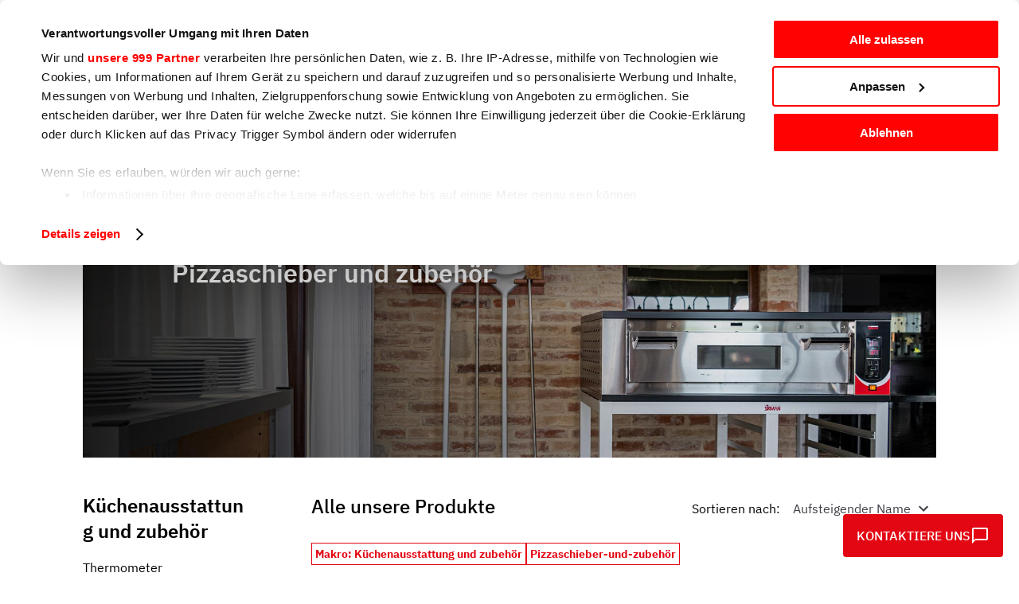

--- FILE ---
content_type: text/html; charset=utf-8
request_url: https://www.sirman.com/de-DE/k%C3%BCchenausstattung-und-zubeh%C3%B6r/pizzaschieber-und-zubeh%C3%B6r
body_size: 36495
content:
<!DOCTYPE html><html lang="de-DE"><head><meta charSet="utf-8" /><link rel="alternate" hrefLang="fr-FR" href="https://www.sirman.com/fr-FR/mat%C3%A9riel-et-accessoires-de-cuisine/pelles-%C3%A0-pizza-et-accessoires" /><link rel="alternate" hrefLang="fr-BE" href="https://www.sirman.com/fr-FR/mat%C3%A9riel-et-accessoires-de-cuisine/pelles-%C3%A0-pizza-et-accessoires" /><link rel="alternate" hrefLang="fr-CH" href="https://www.sirman.com/fr-FR/mat%C3%A9riel-et-accessoires-de-cuisine/pelles-%C3%A0-pizza-et-accessoires" /><link rel="alternate" hrefLang="fr-LU" href="https://www.sirman.com/fr-FR/mat%C3%A9riel-et-accessoires-de-cuisine/pelles-%C3%A0-pizza-et-accessoires" /><link rel="alternate" hrefLang="fr-MA" href="https://www.sirman.com/fr-FR/mat%C3%A9riel-et-accessoires-de-cuisine/pelles-%C3%A0-pizza-et-accessoires" /><link rel="alternate" hrefLang="fr-ML" href="https://www.sirman.com/fr-FR/mat%C3%A9riel-et-accessoires-de-cuisine/pelles-%C3%A0-pizza-et-accessoires" /><link rel="alternate" hrefLang="fr-MU" href="https://www.sirman.com/fr-FR/mat%C3%A9riel-et-accessoires-de-cuisine/pelles-%C3%A0-pizza-et-accessoires" /><link rel="alternate" hrefLang="fr-NE" href="https://www.sirman.com/fr-FR/mat%C3%A9riel-et-accessoires-de-cuisine/pelles-%C3%A0-pizza-et-accessoires" /><link rel="alternate" hrefLang="fr-SN" href="https://www.sirman.com/fr-FR/mat%C3%A9riel-et-accessoires-de-cuisine/pelles-%C3%A0-pizza-et-accessoires" /><link rel="alternate" hrefLang="fr-TN" href="https://www.sirman.com/fr-FR/mat%C3%A9riel-et-accessoires-de-cuisine/pelles-%C3%A0-pizza-et-accessoires" /><link rel="alternate" hrefLang="fr-CA" href="https://www.sirman.com/fr-FR/mat%C3%A9riel-et-accessoires-de-cuisine/pelles-%C3%A0-pizza-et-accessoires" /><link rel="alternate" hrefLang="fr-CF" href="https://www.sirman.com/fr-FR/mat%C3%A9riel-et-accessoires-de-cuisine/pelles-%C3%A0-pizza-et-accessoires" /><link rel="alternate" hrefLang="fr-CI" href="https://www.sirman.com/fr-FR/mat%C3%A9riel-et-accessoires-de-cuisine/pelles-%C3%A0-pizza-et-accessoires" /><link rel="alternate" hrefLang="fr-CM" href="https://www.sirman.com/fr-FR/mat%C3%A9riel-et-accessoires-de-cuisine/pelles-%C3%A0-pizza-et-accessoires" /><link rel="alternate" hrefLang="fr-GN" href="https://www.sirman.com/fr-FR/mat%C3%A9riel-et-accessoires-de-cuisine/pelles-%C3%A0-pizza-et-accessoires" /><link rel="alternate" hrefLang="fr-GQ" href="https://www.sirman.com/fr-FR/mat%C3%A9riel-et-accessoires-de-cuisine/pelles-%C3%A0-pizza-et-accessoires" /><link rel="alternate" hrefLang="es-ES" href="https://www.sirman.com/es-ES/equipos-y-accesorios-de-cocina/palas-para-pizza-y-accesorios" /><link rel="alternate" hrefLang="es-MX" href="https://www.sirman.com/es-ES/equipos-y-accesorios-de-cocina/palas-para-pizza-y-accesorios" /><link rel="alternate" hrefLang="es-CL" href="https://www.sirman.com/es-ES/equipos-y-accesorios-de-cocina/palas-para-pizza-y-accesorios" /><link rel="alternate" hrefLang="es-CO" href="https://www.sirman.com/es-ES/equipos-y-accesorios-de-cocina/palas-para-pizza-y-accesorios" /><link rel="alternate" hrefLang="es-HR" href="https://www.sirman.com/es-ES/equipos-y-accesorios-de-cocina/palas-para-pizza-y-accesorios" /><link rel="alternate" hrefLang="es-AN" href="https://www.sirman.com/es-ES/equipos-y-accesorios-de-cocina/palas-para-pizza-y-accesorios" /><link rel="alternate" hrefLang="es-SV" href="https://www.sirman.com/es-ES/equipos-y-accesorios-de-cocina/palas-para-pizza-y-accesorios" /><link rel="alternate" hrefLang="es-PR" href="https://www.sirman.com/es-ES/equipos-y-accesorios-de-cocina/palas-para-pizza-y-accesorios" /><link rel="alternate" hrefLang="es-DO" href="https://www.sirman.com/es-ES/equipos-y-accesorios-de-cocina/palas-para-pizza-y-accesorios" /><link rel="alternate" hrefLang="es-EC" href="https://www.sirman.com/es-ES/equipos-y-accesorios-de-cocina/palas-para-pizza-y-accesorios" /><link rel="alternate" hrefLang="es-GT" href="https://www.sirman.com/es-ES/equipos-y-accesorios-de-cocina/palas-para-pizza-y-accesorios" /><link rel="alternate" hrefLang="es-PE" href="https://www.sirman.com/es-ES/equipos-y-accesorios-de-cocina/palas-para-pizza-y-accesorios" /><link rel="alternate" hrefLang="es-BO" href="https://www.sirman.com/es-ES/equipos-y-accesorios-de-cocina/palas-para-pizza-y-accesorios" /><link rel="alternate" hrefLang="es-NI" href="https://www.sirman.com/es-ES/equipos-y-accesorios-de-cocina/palas-para-pizza-y-accesorios" /><link rel="alternate" hrefLang="es-VE" href="https://www.sirman.com/es-ES/equipos-y-accesorios-de-cocina/palas-para-pizza-y-accesorios" /><link rel="alternate" hrefLang="es-PA" href="https://www.sirman.com/es-ES/equipos-y-accesorios-de-cocina/palas-para-pizza-y-accesorios" /><link rel="alternate" hrefLang="es-CR" href="https://www.sirman.com/es-ES/equipos-y-accesorios-de-cocina/palas-para-pizza-y-accesorios" /><link rel="alternate" hrefLang="es-UY" href="https://www.sirman.com/es-ES/equipos-y-accesorios-de-cocina/palas-para-pizza-y-accesorios" /><link rel="alternate" hrefLang="es-PY" href="https://www.sirman.com/es-ES/equipos-y-accesorios-de-cocina/palas-para-pizza-y-accesorios" /><link rel="alternate" hrefLang="zh-CN" href="https://www.sirman.com/zh-CN/%E5%85%B6%E4%BB%96%E5%8E%A8%E6%88%BF%E8%AE%BE%E5%A4%87/%E6%AF%94%E8%96%A9%E7%9A%AE%E5%92%8C%E9%85%8D%E4%BB%B6" /><link rel="alternate" hrefLang="zh-TW" href="https://www.sirman.com/zh-CN/%E5%85%B6%E4%BB%96%E5%8E%A8%E6%88%BF%E8%AE%BE%E5%A4%87/%E6%AF%94%E8%96%A9%E7%9A%AE%E5%92%8C%E9%85%8D%E4%BB%B6" /><link rel="alternate" hrefLang="zh-HK" href="https://www.sirman.com/zh-CN/%E5%85%B6%E4%BB%96%E5%8E%A8%E6%88%BF%E8%AE%BE%E5%A4%87/%E6%AF%94%E8%96%A9%E7%9A%AE%E5%92%8C%E9%85%8D%E4%BB%B6" /><link rel="alternate" hrefLang="zh-MO" href="https://www.sirman.com/zh-CN/%E5%85%B6%E4%BB%96%E5%8E%A8%E6%88%BF%E8%AE%BE%E5%A4%87/%E6%AF%94%E8%96%A9%E7%9A%AE%E5%92%8C%E9%85%8D%E4%BB%B6" /><link rel="alternate" hrefLang="de-DE" href="https://www.sirman.com/de-DE/k%C3%BCchenausstattung-und-zubeh%C3%B6r/pizzaschieber-und-zubeh%C3%B6r" /><link rel="alternate" hrefLang="de-AT" href="https://www.sirman.com/de-DE/k%C3%BCchenausstattung-und-zubeh%C3%B6r/pizzaschieber-und-zubeh%C3%B6r" /><link rel="alternate" hrefLang="de-CH" href="https://www.sirman.com/de-DE/k%C3%BCchenausstattung-und-zubeh%C3%B6r/pizzaschieber-und-zubeh%C3%B6r" /><link rel="alternate" hrefLang="de-LI" href="https://www.sirman.com/de-DE/k%C3%BCchenausstattung-und-zubeh%C3%B6r/pizzaschieber-und-zubeh%C3%B6r" /><link rel="alternate" hrefLang="it-IT" href="https://www.sirman.com/it-IT/accessori-cucina/pale-pizza-e-accessori" /><link rel="alternate" hrefLang="it-CH" href="https://www.sirman.com/it-IT/accessori-cucina/pale-pizza-e-accessori" /><link rel="alternate" hrefLang="ru-RU" href="https://www.sirman.com/ru-RU/%D0%BA%D1%83%D1%85%D0%BE%D0%BD%D0%BD%D0%BE%D0%B5-%D0%BE%D0%B1%D0%BE%D1%80%D1%83%D0%B4%D0%BE%D0%B2%D0%B0%D0%BD%D0%B8%D0%B5-%D0%B8-%D0%B0%D0%BA%D1%81%D0%B5%D1%81%D1%81%D1%83%D0%B0%D1%80%D1%8B/%D0%BA%D0%BE%D0%B6%D1%83%D1%80%D1%8B-%D0%B4%D0%BB%D1%8F-%D0%BF%D0%B8%D1%86%D1%86%D1%8B-%D0%B8-%D0%B0%D0%BA%D1%81%D0%B5%D1%81%D1%81%D1%83%D0%B0%D1%80%D1%8B" /><link rel="alternate" hrefLang="en-GB" href="https://www.sirman.com/en-GB/kitchen-accessories/pizza-peels-and-accessories" /><link rel="alternate" hrefLang="x-default" href="https://www.sirman.com/en-GB/kitchen-accessories/pizza-peels-and-accessories" /><link rel="alternate" hrefLang="nl-NL" href="https://www.sirman.com/nl-NL/accessori-keuken/pizzaschoppen-en-accessoires" /><link rel="alternate" hrefLang="nl-BE" href="https://www.sirman.com/nl-NL/accessori-keuken/pizzaschoppen-en-accessoires" /><meta name="twitter:card" content="summary_large_image" /><meta name="twitter:site" content="https://www.sirman.com/k%C3%BCchenausstattung-und-zubeh%C3%B6r/pizzaschieber-und-zubeh%C3%B6r" /><meta property="fb:app_id" content="1234" /><meta property="og:url" content="https://www.sirman.com/de-DE/küchenausstattung-und-zubehör/pizzaschieber-und-zubehör" /><link rel="canonical" href="https://www.sirman.com/de-DE/küchenausstattung-und-zubehör/pizzaschieber-und-zubehör" /><meta name="author" content="Sirman" /><meta httpEquiv="x-dns-prefetch-control" content="on" /><meta name="apple-mobile-web-app-capable" content="yes" /><meta name="apple-mobile-web-app-status-bar-style" content="default" /><meta name="format-detection" content="telephone=no" /><meta name="mobile-web-app-capable" content="yes" /><meta name="msapplication-config" content="/browserconfig.xml" /><meta name="msapplication-tap-highlight" content="no" /><meta name="viewport" content="viewport-fit=cover, width=device-width, initial-scale=1, maximum-scale=5" /><meta name="google" content="notranslate" /><meta httpEquiv="content-type" content="text/html; charset=utf-8" /><meta name="keywords" content="Pizzaschieber und zubehör" /><meta name="application-name" content="Sirman Corporate" /><meta name="apple-mobile-web-app-title" content="Sirman Corporate" /><meta name="msapplication-TileColor" content="#2B5797" /><meta name="theme-color" content="#2B5797" /><meta property="og:locale:alternate" content="fr-FR" /><meta property="og:locale:alternate" content="es-ES" /><meta property="og:locale:alternate" content="zh-CN" /><meta property="og:locale" content="de-DE" /><meta property="og:locale:alternate" content="it-IT" /><meta property="og:locale:alternate" content="ru-RU" /><meta property="og:locale:alternate" content="en-GB" /><meta property="og:locale:alternate" content="en-US" /><meta property="og:locale:alternate" content="nl-NL" /><link rel="manifest" href="/manifest.json" /><link rel="shortcut icon" href="https://sirman-corporate-prod-s3-images.s3.eu-west-1.amazonaws.com/sirman_logo_favicon_5488b60322.jpg" /><link rel="apple-touch-icon" href="https://sirman-corporate-dev-s3-images.s3.eu-west-1.amazonaws.com/logo_Sirman_site_b8d7e5bd76.webp" /><link rel="apple-touch-icon" sizes="180x180" href="https://sirman-corporate-dev-s3-images.s3.eu-west-1.amazonaws.com/logo_180_cdc4d88418.png" /><link rel="apple-touch-icon" sizes="167x167" href="https://sirman-corporate-dev-s3-images.s3.eu-west-1.amazonaws.com/logo_167_085a3670bd.png" /><link rel="apple-touch-icon" sizes="152x152" href="https://sirman-corporate-dev-s3-images.s3.eu-west-1.amazonaws.com/logo_150_f04f7f5822.png" /><link rel="apple-touch-icon" sizes="144x144" href /><link rel="apple-touch-icon" sizes="120x120" href /><link rel="apple-touch-icon" sizes="114x114" href /><link rel="apple-touch-icon" sizes="76x76" href /><link rel="apple-touch-icon" sizes="72x72" href /><link rel="apple-touch-icon" sizes="60x60" href /><link rel="apple-touch-icon" sizes="57x57" href /><link rel="icon" type="image/png" sizes="192x192" href="https://sirman-corporate-dev-s3-images.s3.eu-west-1.amazonaws.com/logo_196_067aabfc0a.png" /><link rel="icon" type="image/png" sizes="196x196" href="https://sirman-corporate-dev-s3-images.s3.eu-west-1.amazonaws.com/logo_196_067aabfc0a.png" /><link rel="icon" type="image/png" sizes="128x128" href="https://sirman-corporate-dev-s3-images.s3.eu-west-1.amazonaws.com/logo_128_a23fb7a3c1.png" /><link rel="icon" type="image/png" sizes="96x96" href="https://sirman-corporate-dev-s3-images.s3.eu-west-1.amazonaws.com/logo_96_bca9dc6a54.png" /><link rel="icon" type="image/png" sizes="64x64" href /><link rel="icon" type="image/png" sizes="32x32" href /><link rel="icon" type="image/png" sizes="16x16" href /><script type="application/ld+json">{
    "@context": "https://schema.org",
    "@type": "WebSite",
    "url": "https://www.sirman.com",
    "potentialAction": [
      {
        "@type": "SearchAction",
        "target": "https://www.sirman.com/search-product?q={searched_product}",
        "query-input": "required name=searched_product"
      }
     ]
  }</script><title>Pizzaschieber und zubehör - Sirman</title><meta name="robots" content="index,follow" /><meta name="googlebot" content="index,follow" /><meta name="description" content="Pizzaschieber und zubehör - Produktblätter ansehen - Sirman Professionelle Lösungen für die Lebensmittelverarbeitung" /><meta name="twitter:creator" content="@SIRMANspa" /><meta property="og:title" content="Pizzaschieber und zubehör - Sirman" /><meta property="og:description" content="Pizzaschieber und zubehör - Produktblätter ansehen - Sirman Professionelle Lösungen für die Lebensmittelverarbeitung" /><meta property="og:type" content="website" /><meta property="og:image" content="https://sirman-corporate-dev-s3-images.s3.eu-west-1.amazonaws.com/pale_pizza_bb8a54a23b.jpg" /><meta property="og:image:alt" content="pale-pizza.jpg" /><meta property="og:image:type" content="image/jpeg" /><meta property="og:locale" content="de-DE" /><meta property="og:site_name" content="Sirman" /><link rel="preconnect" href="https://consent.cookiebot.com" /><link rel="preconnect" href="https://consentcdn.cookiebot.com" /><link rel="preconnect" href="https://www.sirman.com" /><link rel="preconnect" href="https://sirman-corporate-prod-s3-images.s3.eu-west-1.amazonaws.com" /><link rel="preconnect" href="https://sirman-corporate-dev-s3-images.s3.eu-west-1.amazonaws.com" /><link rel="preconnect" href="https://www.google.com" /><link rel="preconnect" href="https://www.google.com" /><link rel="preconnect" href="https://www.googletagmanager.com" /><link rel="preconnect" href="https://www.gstatic.com" /><link rel="dns-prefetch" href="https://consent.cookiebot.com" /><link rel="dns-prefetch" href="https://consentcdn.cookiebot.com" /><link rel="dns-prefetch" href="https://www.sirman.com" /><link rel="dns-prefetch" href="https://sirman-corporate-prod-s3-images.s3.eu-west-1.amazonaws.com" /><link rel="dns-prefetch" href="https://sirman-corporate-dev-s3-images.s3.eu-west-1.amazonaws.com" /><link rel="dns-prefetch" href="https://www.google.com" /><link rel="dns-prefetch" href="https://www.google.com" /><link rel="dns-prefetch" href="https://www.googletagmanager.com" /><link rel="dns-prefetch" href="https://www.gstatic.com" /><script type="application/ld+json">{
    "@context": "https://schema.org",
    "@type": "BreadcrumbList",
    "itemListElement": [
      {
        "@type": "ListItem",
        "position": 1,
        "item": {
          "@id": "https://www.sirman.com/de-DE",
          "name": "Home"
        }
      },{
        "@type": "ListItem",
        "position": 2,
        "item": {
          "@id": "https://www.sirman.com/de-DE/küchenausstattung-und-zubehör",
          "name": "Küchenausstattung-und-zubehör"
        }
      },{
        "@type": "ListItem",
        "position": 3,
        "item": {
          "@id": "https://www.sirman.com/de-DE/küchenausstattung-und-zubehör/pizzaschieber-und-zubehör",
          "name": "Pizzaschieber-und-zubehör"
        }
      }
     ]
  }</script><script type="application/ld+json">{
    "@context": "https://schema.org/",
    "@type": "Product",
    "image":["https://sirman-corporate-dev-s3-images.s3.eu-west-1.amazonaws.com/pale_pizza_bb8a54a23b.jpg"],
    
    
    
    
    
    
    
  "brand": {
      "@type": "Thing",
      "name": "Sirman"
    },

    
    
    
    
    
    
    
    
    
    
    
    
    
    "name": "Pizzaschieber und zubehör"
  }</script><script type="application/ld+json">{
    "@context": "https://schema.org/",
    "@type": "Product",
    "image":["https://media.sirman.com/immagini_prodotti/pro_780x780/PIZZASCHAUFELN_PALE_E_ACCESSORI_PER_PIZZERIA_CE.jpg"],
    
    
    "sku": "31083033",
    
    
    
    
    
    
    
    
    
    
    
    
    
    
    
    
    
    "name": "PALE E ACCESSORI PER PIZZERIA"
  }</script><script type="application/ld+json">{
    "@context": "https://schema.org",
    "@type": "WebPage",
    "description": "Pizzaschieber und zubehör - Produktblätter ansehen - Sirman Professionelle Lösungen für die Lebensmittelverarbeitung",
    
    
    "@id": "https://www.sirman.com/gesellschaft"
    }</script><meta name="next-head-count" content="137" /><noscript><iframe src="https://www.googletagmanager.com/ns.html?id=GTM-5KVK7VR" height="0" width="0" style="display: none; visibility: hidden;"></iframe></noscript><style data-emotion="css "></style><meta name="next-font-preconnect" /><link rel="preload" href="/_next/static/css/8b7ff862f5c50741.css" as="style" /><link rel="stylesheet" href="/_next/static/css/8b7ff862f5c50741.css" data-n-g /><link rel="preload" href="/_next/static/css/7109a3c903522345.css" as="style" /><link rel="stylesheet" href="/_next/static/css/7109a3c903522345.css" /><noscript data-n-css></noscript><script defer noModule src="/_next/static/chunks/polyfills-c67a75d1b6f99dc8.js"></script><script src="https://consent.cookiebot.com/uc.js" data-cbid="a03cbdca-c169-4f56-b97d-a5f2dc4f4c98" data-culture="de" data-blockingmode="auto" id="CookieBot" data-framework="TCFv2.2" type="text/javascript" defer data-nscript="beforeInteractive"></script><script defer src="/_next/static/chunks/3502-3365cb9fc925a1d1.js"></script><script defer src="/_next/static/chunks/9054-ffbe1a89a406a901.js"></script><script defer src="/_next/static/chunks/5176.5b285e39dd1363ee.js"></script><script defer src="/_next/static/chunks/8550-31aa699a01fc7edd.js"></script><script defer src="/_next/static/chunks/4757.8a32f429a90da564.js"></script><script defer src="/_next/static/chunks/9483-b6976170403dc98d.js"></script><script defer src="/_next/static/chunks/6036.0130878eb1555eaa.js"></script><script defer src="/_next/static/chunks/7730.15385266c4f393fb.js"></script><script defer src="/_next/static/chunks/2909.7c1dcde75bf37c55.js"></script><script defer src="/_next/static/chunks/2284.6c42ffda90888540.js"></script><script defer src="/_next/static/chunks/bce7b5ed.946c2a7bc6b98d4c.js"></script><script defer src="/_next/static/chunks/e793ba1d.c6f6e22f12e4afba.js"></script><script defer src="/_next/static/chunks/813.9c4ac30ef1831b3e.js"></script><script defer src="/_next/static/chunks/979.710cef336b0ba6c6.js"></script><script defer src="/_next/static/chunks/9292.d49aabe8602f2b20.js"></script><script defer src="/_next/static/chunks/4334.381fa19aa8647896.js"></script><script defer src="/_next/static/chunks/4868.e020f86b40f7654c.js"></script><script defer src="/_next/static/chunks/2002.277be481416cfa81.js"></script><script defer src="/_next/static/chunks/408.c9321015a824c0b8.js"></script><script src="/_next/static/chunks/webpack-f5265a8ad02699ac.js" defer></script><script src="/_next/static/chunks/framework-db4e77cdda33b544.js" defer></script><script src="/_next/static/chunks/main-403f1c9ee0e2b881.js" defer></script><script src="/_next/static/chunks/pages/_app-8afc152dc9c5d750.js" defer></script><script src="/_next/static/chunks/953-cc68d38e9e0fc19f.js" defer></script><script src="/_next/static/chunks/pages/%5B%5B...slug%5D%5D-0f1f7b31de745fef.js" defer></script><script src="/_next/static/d7df7edbe2e16313ea66375d89fbb545ab1004b5/_buildManifest.js" defer></script><script src="/_next/static/d7df7edbe2e16313ea66375d89fbb545ab1004b5/_ssgManifest.js" defer></script></head><body><div id="__next"><style>#nprogress{pointer-events:none}#nprogress .bar{background:#e30613;position:fixed;z-index:99999;top:0;left:0;width:100%;height:2px}#nprogress .peg,.nprogress-custom-parent #nprogress .bar,.nprogress-custom-parent #nprogress .spinner{position:absolute}#nprogress .peg{display:block;right:0;width:100px;height:100%;box-shadow:0 0 10px #e30613,0 0 5px #e30613;opacity:1;-webkit-transform:rotate(3deg) translate(0,-4px);-ms-transform:rotate(3deg) translate(0,-4px);transform:rotate(3deg) translate(0,-4px)}#nprogress .spinner{display:block;position:fixed;z-index:99999;top:15px;right:15px}#nprogress .spinner-icon{width:18px;height:18px;box-sizing:border-box;border:2px solid transparent;border-top-color:#e30613;border-left-color:#e30613;border-radius:50%;-webkit-animation:.4s linear infinite nprogress-spinner;animation:.4s linear infinite nprogress-spinner}.nprogress-custom-parent{overflow:hidden;position:relative}@-webkit-keyframes nprogress-spinner{0%{-webkit-transform:rotate(0)}100%{-webkit-transform:rotate(360deg)}}@keyframes nprogress-spinner{0%{transform:rotate(0)}100%{transform:rotate(360deg)}}</style><div class="css-idmhji"><div class="css-1jlnwea"><div class="css-u0dq0c"><header class="css-s57xag"><div class="css-jo85e8"><nav class="css-8jznr9"><span class="css-j33gcq"><div class="css-19xhuck"><div class="css-211zu1"><div class="css-v4grx5"><span title="Unternehmen" class="css-bgifrj"><span class="css-1hjing">Unternehmen</span><span class="link_submenu css-15ciysf"><a title="Unternehmen" target="_self" rel="noopener" href="/de-DE/geschichte" class="css-8w5pne"><span class="css-et3mvf">Geschichte</span></a><a title="Unternehmen" target="_self" rel="noopener" href="/de-DE/mission" class="css-8w5pne"><span class="css-et3mvf">Mission</span></a><a title="Unternehmen" target="_self" rel="noopener" href="/de-DE/sirman-welt" class="css-8w5pne"><span class="css-et3mvf">Sirman in der welt</span></a><a title="Unternehmen" target="_self" rel="noopener" href="/de-DE/job-angebote" class="css-8w5pne"><span class="css-et3mvf">Job-Angebote</span></a></span></span><span title="Pressebereich" class="css-bgifrj"><span class="css-1hjing">Pressebereich</span><span class="link_submenu css-15ciysf"><a title="Pressebereich" target="_self" rel="noopener" href="/de-DE/pressebereich" class="css-8w5pne"><span class="css-et3mvf">News</span></a><a title="Pressebereich" target="_self" rel="noopener" href="/de-DE/veranstaltungen-presseraum" class="css-8w5pne"><span class="css-et3mvf">Veranstaltungen und Messen</span></a></span></span><span><a title="Kontakt" href="/de-DE/kontakt" class="css-bgifrj"><span class="css-a72u41">Kontakt</span><span class="link_submenu css-15ciysf"></span></a></span><span><a title="Workshops &amp; Kurse" href="/de-DE/workshops" class="css-bgifrj"><span class="css-a72u41">Workshops &amp; Kurse</span><span class="link_submenu css-15ciysf"></span></a></span><span><a title="IoT" href="/de-DE/iot-srcs" class="css-8w5pne"><span class="css-a72u41">IoT</span><span class="link_submenu css-15ciysf"></span></a></span></div></div></div></span></nav><nav class="css-1qky9dx"><div class="css-1njjkv"><a href="/de-DE" class="css-1f0b6aw"><span class="css-ghhojc"><span style="box-sizing: border-box; display: block; overflow: hidden; width: initial; height: initial; background: none; opacity: 1; border: 0px; margin: 0px; padding: 0px; position: absolute; top: 0px; left: 0px; bottom: 0px; right: 0px;"><img alt="logo.png" src="[data-uri]" decoding="async" data-nimg="fill" style="position: absolute; top: 0px; left: 0px; bottom: 0px; right: 0px; box-sizing: border-box; padding: 0px; border: none; margin: auto; display: block; width: 0px; height: 0px; min-width: 100%; max-width: 100%; min-height: 100%; max-height: 100%; object-fit: cover; background-size: cover; background-position: 0% 0%; filter: blur(20px); background-image: url(&quot;[data-uri]&quot;);" /><noscript><img alt="logo.png" sizes="100vw" srcSet="/_next/image/logo-c771-c2-a8-a6.png?url=https%3A%2F%2Fsirman-corporate-prod-s3-images.s3.eu-west-1.amazonaws.com%2Flogo_c771c2a8a6.png&amp;w=640&amp;q=75 640w, /_next/image/logo-c771-c2-a8-a6.png?url=https%3A%2F%2Fsirman-corporate-prod-s3-images.s3.eu-west-1.amazonaws.com%2Flogo_c771c2a8a6.png&amp;w=750&amp;q=75 750w, /_next/image/logo-c771-c2-a8-a6.png?url=https%3A%2F%2Fsirman-corporate-prod-s3-images.s3.eu-west-1.amazonaws.com%2Flogo_c771c2a8a6.png&amp;w=828&amp;q=75 828w, /_next/image/logo-c771-c2-a8-a6.png?url=https%3A%2F%2Fsirman-corporate-prod-s3-images.s3.eu-west-1.amazonaws.com%2Flogo_c771c2a8a6.png&amp;w=1080&amp;q=75 1080w, /_next/image/logo-c771-c2-a8-a6.png?url=https%3A%2F%2Fsirman-corporate-prod-s3-images.s3.eu-west-1.amazonaws.com%2Flogo_c771c2a8a6.png&amp;w=1200&amp;q=75 1200w, /_next/image/logo-c771-c2-a8-a6.png?url=https%3A%2F%2Fsirman-corporate-prod-s3-images.s3.eu-west-1.amazonaws.com%2Flogo_c771c2a8a6.png&amp;w=1920&amp;q=75 1920w, /_next/image/logo-c771-c2-a8-a6.png?url=https%3A%2F%2Fsirman-corporate-prod-s3-images.s3.eu-west-1.amazonaws.com%2Flogo_c771c2a8a6.png&amp;w=2048&amp;q=75 2048w, /_next/image/logo-c771-c2-a8-a6.png?url=https%3A%2F%2Fsirman-corporate-prod-s3-images.s3.eu-west-1.amazonaws.com%2Flogo_c771c2a8a6.png&amp;w=3840&amp;q=75 3840w" src="/_next/image/logo-c771-c2-a8-a6.png?url=https%3A%2F%2Fsirman-corporate-prod-s3-images.s3.eu-west-1.amazonaws.com%2Flogo_c771c2a8a6.png&amp;w=3840&amp;q=75" decoding="async" data-nimg="fill" style="position: absolute; top: 0px; left: 0px; bottom: 0px; right: 0px; box-sizing: border-box; padding: 0px; border: none; margin: auto; display: block; width: 0px; height: 0px; min-width: 100%; max-width: 100%; min-height: 100%; max-height: 100%; object-fit: cover;" loading="lazy" /></noscript></span></span></a></div><div class="css-1rr4qq7"><form action="#" class="css-2god62"><div class="css-66nju2"><div class="css-d5r8ud"><svg focusable="false" aria-hidden="true" viewBox="0 0 24 24" data-testid="SearchIcon" class="MuiSvgIcon-root MuiSvgIcon-fontSizeMedium css-vubbuv"><path d="M15.5 14h-.79l-.28-.27C15.41 12.59 16 11.11 16 9.5 16 5.91 13.09 3 9.5 3S3 5.91 3 9.5 5.91 16 9.5 16c1.61 0 3.09-.59 4.23-1.57l.27.28v.79l5 4.99L20.49 19zm-6 0C7.01 14 5 11.99 5 9.5S7.01 5 9.5 5 14 7.01 14 9.5 11.99 14 9.5 14"></path></svg><input value placeholder="Suche nach Modell, Kategorie oder Sektor" class="css-dco9nw" /></div></div></form></div><div class="css-19xhuck"><span title="Kunden" class="css-1l4lxf4"><span class="css-1hjing">Kunden</span><span class="css-eudapd"><svg focusable="false" aria-hidden="true" viewBox="0 0 24 24" data-testid="PersonIcon" class="MuiSvgIcon-root MuiSvgIcon-fontSizeMedium css-vubbuv"><path d="M12 12c2.21 0 4-1.79 4-4s-1.79-4-4-4-4 1.79-4 4 1.79 4 4 4m0 2c-2.67 0-8 1.34-8 4v2h16v-2c0-2.66-5.33-4-8-4"></path></svg></span><span class="link_submenu css-15ciysf"><a title="Kunden" target="_blank" rel="noopener" href="https://b2b.sirman.com/" class="css-1l4lxf4"><span class="css-et3mvf">B2B</span></a><a title="Kunden" target="_blank" rel="noopener" href="https://www.service.sirman.com/" class="css-1l4lxf4"><span class="css-et3mvf">Spare parts service</span></a></span></span><div class="css-1wlravu"><style data-emotion="css-global 1prfaxn">@-webkit-keyframes mui-auto-fill{from{display:block;}}@keyframes mui-auto-fill{from{display:block;}}@-webkit-keyframes mui-auto-fill-cancel{from{display:block;}}@keyframes mui-auto-fill-cancel{from{display:block;}}</style><div class="MuiInputBase-root MuiInput-root MuiInputBase-colorPrimary MuiNativeSelect-root css-mg7ni5"><select aria-invalid="false" class="MuiNativeSelect-select MuiNativeSelect-outlined MuiInputBase-input MuiInput-input css-1gtikml"><option value="zh-CN">zh-CN - Vereinfachtes Chinesisch (China)</option><option value="en-GB">en-GB - Englisch (Vereinigtes Königreich)</option><option value="en-US">en-US - Englisch (Vereinigte Staaten)</option><option value="fr-FR">fr-FR - Französisch (Frankreich)</option><option selected value="de-DE">de-DE - Deutsch (Deutschland)</option><option value="it-IT">it-IT - Italienisch (Italien)</option><option value="ru-RU">ru-RU - Russisch (Russland)</option><option value="es-ES">es-ES - Spanisch (Spanien)</option><option value="nl-NL">nl-NL - Niederländisch (Niederlande)</option></select><svg xmlns="http://www.w3.org/2000/svg" width="24" height="24" class="MuiNativeSelect-icon MuiNativeSelect-iconOutlined css-bi4s6q"><path d="M7.41 8.59 12 13.17l4.59-4.58L18 10l-6 6-6-6Z" fill="#fff"></path></svg></div><label class="css-7bk0b9">de-DE<svg focusable="false" aria-hidden="true" viewBox="0 0 24 24" data-testid="LocationOnIcon" class="MuiSvgIcon-root MuiSvgIcon-fontSizeMedium css-1oly1m2"><path d="M12 2C8.13 2 5 5.13 5 9c0 5.25 7 13 7 13s7-7.75 7-13c0-3.87-3.13-7-7-7m0 9.5c-1.38 0-2.5-1.12-2.5-2.5s1.12-2.5 2.5-2.5 2.5 1.12 2.5 2.5-1.12 2.5-2.5 2.5"></path></svg></label></div></div></nav><nav class="css-7xeel7"><div class="css-8atqhb"><nav class="css-obulve"><div title="Kochen" size="1" class="css-giqxg3"><div class="css-spq81r">Kochen</div><span class="css-hxqa08"><svg focusable="false" aria-hidden="true" viewBox="0 0 24 24" data-testid="KeyboardArrowDownIcon" class="MuiSvgIcon-root MuiSvgIcon-fontSizeMedium css-vubbuv"><path d="M7.41 8.59 12 13.17l4.59-4.58L18 10l-6 6-6-6z"></path></svg></span></div><div title="Lebensmittelzubereitung" size="1" class="css-giqxg3"><div class="css-spq81r">Lebensmittelzubereitung</div><span class="css-hxqa08"><svg focusable="false" aria-hidden="true" viewBox="0 0 24 24" data-testid="KeyboardArrowDownIcon" class="MuiSvgIcon-root MuiSvgIcon-fontSizeMedium css-vubbuv"><path d="M7.41 8.59 12 13.17l4.59-4.58L18 10l-6 6-6-6z"></path></svg></span></div><div title="Verpackung" size="1" class="css-giqxg3"><div class="css-spq81r">Verpackung</div><span class="css-hxqa08"><svg focusable="false" aria-hidden="true" viewBox="0 0 24 24" data-testid="KeyboardArrowDownIcon" class="MuiSvgIcon-root MuiSvgIcon-fontSizeMedium css-vubbuv"><path d="M7.41 8.59 12 13.17l4.59-4.58L18 10l-6 6-6-6z"></path></svg></span></div><div title="Schockfroster" size="1" class="css-giqxg3"><div class="css-spq81r">Schockfroster</div><span class="css-hxqa08"><svg focusable="false" aria-hidden="true" viewBox="0 0 24 24" data-testid="KeyboardArrowDownIcon" class="MuiSvgIcon-root MuiSvgIcon-fontSizeMedium css-vubbuv"><path d="M7.41 8.59 12 13.17l4.59-4.58L18 10l-6 6-6-6z"></path></svg></span></div><div title="Auslage und Verkauf" size="1" class="css-giqxg3"><div class="css-spq81r">Auslage und Verkauf</div><span class="css-hxqa08"><svg focusable="false" aria-hidden="true" viewBox="0 0 24 24" data-testid="KeyboardArrowDownIcon" class="MuiSvgIcon-root MuiSvgIcon-fontSizeMedium css-vubbuv"><path d="M7.41 8.59 12 13.17l4.59-4.58L18 10l-6 6-6-6z"></path></svg></span></div><div title="Reinigung und Desinfektion" size="1" class="css-giqxg3"><div class="css-spq81r">Reinigung und Desinfektion</div><span class="css-hxqa08"><svg focusable="false" aria-hidden="true" viewBox="0 0 24 24" data-testid="KeyboardArrowDownIcon" class="MuiSvgIcon-root MuiSvgIcon-fontSizeMedium css-vubbuv"><path d="M7.41 8.59 12 13.17l4.59-4.58L18 10l-6 6-6-6z"></path></svg></span></div><div title="Küchenausstattung und Zubehör" size="1" class="css-cjcyvo"><div class="css-spq81r">Küchenausstattung und Zubehör</div><span class="css-hxqa08"><svg focusable="false" aria-hidden="true" viewBox="0 0 24 24" data-testid="KeyboardArrowDownIcon" class="MuiSvgIcon-root MuiSvgIcon-fontSizeMedium css-vubbuv"><path d="M7.41 8.59 12 13.17l4.59-4.58L18 10l-6 6-6-6z"></path></svg></span></div></nav></div></nav></div><nav class="css-1p7dii1"></nav></header></div><div class="css-x700oa"><span class="css-3z2wlp"><button tabIndex="0" type="button" class="MuiButtonBase-root MuiButton-root MuiButton-text MuiButton-textPrimary MuiButton-sizeMedium MuiButton-textSizeMedium MuiButton-colorPrimary MuiButton-root MuiButton-text MuiButton-textPrimary MuiButton-sizeMedium MuiButton-textSizeMedium MuiButton-colorPrimary css-l1736h"><div class="css-18ea5fm"><div class="css-1ski9r"><div class="css-2d7kw4">Kontaktiere uns</div><svg focusable="false" aria-hidden="true" viewBox="0 0 24 24" data-testid="ChatBubbleOutlineIcon" class="MuiSvgIcon-root MuiSvgIcon-fontSizeMedium css-vubbuv"><path d="M20 2H4c-1.1 0-2 .9-2 2v18l4-4h14c1.1 0 2-.9 2-2V4c0-1.1-.9-2-2-2m0 14H6l-2 2V4h16z"></path></svg></div></div></button><span class="css-1e6kb7d"></span></span></div><main class="css-306mec"><time dateTime="2026-02-02"></time><div class="flex flex-col"><section class="css-p5g7mk"><div class="css-10mgtzc"><nav aria-label="breadcrumb" class="MuiTypography-root MuiTypography-body1 MuiBreadcrumbs-root css-crf4ry"><ol class="MuiBreadcrumbs-ol css-nhb8h9"><li class="MuiBreadcrumbs-li"><a href="/de-DE" class="MuiTypography-root MuiTypography-inherit MuiLink-root MuiLink-underlineNone css-fv4qo9">Home</a></li><li aria-hidden="true" class="MuiBreadcrumbs-separator css-3mf706"><svg focusable="false" aria-hidden="true" viewBox="0 0 24 24" data-testid="NavigateNextIcon" class="MuiSvgIcon-root MuiSvgIcon-fontSizeSmall css-1k33q06"><path d="M10 6 8.59 7.41 13.17 12l-4.58 4.59L10 18l6-6z"></path></svg></li><li class="MuiBreadcrumbs-li"><a href="/de-DE/k%C3%BCchenausstattung-und-zubeh%C3%B6r" class="MuiTypography-root MuiTypography-inherit MuiLink-root MuiLink-underlineNone css-fv4qo9">Küchenausstattung und zubehör</a></li><li aria-hidden="true" class="MuiBreadcrumbs-separator css-3mf706"><svg focusable="false" aria-hidden="true" viewBox="0 0 24 24" data-testid="NavigateNextIcon" class="MuiSvgIcon-root MuiSvgIcon-fontSizeSmall css-1k33q06"><path d="M10 6 8.59 7.41 13.17 12l-4.58 4.59L10 18l6-6z"></path></svg></li><li class="MuiBreadcrumbs-li"><p class="MuiTypography-root MuiTypography-body1 css-1ks886m">Pizzaschieber und zubehör</p></li></ol></nav></div></section><div class="css-1w0i9ra"><div class="css-1l85k87"><div class="css-hcvjsz"><span style="box-sizing: border-box; display: inline-block; overflow: hidden; width: initial; height: initial; background: none; opacity: 1; border: 0px; margin: 0px; padding: 0px; position: relative; max-width: 100%;"><span style="box-sizing: border-box; display: block; width: initial; height: initial; background: none; opacity: 1; border: 0px; margin: 0px; padding: 0px; max-width: 100%;"><img style="display: block; max-width: 100%; width: initial; height: initial; background: none; opacity: 1; border: 0px; margin: 0px; padding: 0px;" alt aria-hidden="true" src="data:image/svg+xml,%3csvg%20xmlns=%27http://www.w3.org/2000/svg%27%20version=%271.1%27%20width=%271920%27%20height=%27600%27/%3e" /></span><img alt="Pizzaschieber und zubehör - Sirman" src="[data-uri]" decoding="async" data-nimg="intrinsic" style="position: absolute; top: 0px; left: 0px; bottom: 0px; right: 0px; box-sizing: border-box; padding: 0px; border: none; margin: auto; display: block; width: 0px; height: 0px; min-width: 100%; max-width: 100%; min-height: 100%; max-height: 100%; background-size: cover; background-position: 0% 0%; filter: blur(20px); background-image: url(&quot;[data-uri]&quot;);" /><noscript><img alt="Pizzaschieber und zubehör - Sirman" srcSet="/_next/image/pale-pizza-bb8-a54-a23-b.jpg?url=https%3A%2F%2Fsirman-corporate-dev-s3-images.s3.eu-west-1.amazonaws.com%2Fpale_pizza_bb8a54a23b.jpg&amp;w=1920&amp;q=75 1x, /_next/image/pale-pizza-bb8-a54-a23-b.jpg?url=https%3A%2F%2Fsirman-corporate-dev-s3-images.s3.eu-west-1.amazonaws.com%2Fpale_pizza_bb8a54a23b.jpg&amp;w=3840&amp;q=75 2x" src="/_next/image/pale-pizza-bb8-a54-a23-b.jpg?url=https%3A%2F%2Fsirman-corporate-dev-s3-images.s3.eu-west-1.amazonaws.com%2Fpale_pizza_bb8a54a23b.jpg&amp;w=3840&amp;q=75" decoding="async" data-nimg="intrinsic" style="position: absolute; top: 0px; left: 0px; bottom: 0px; right: 0px; box-sizing: border-box; padding: 0px; border: none; margin: auto; display: block; width: 0px; height: 0px; min-width: 100%; max-width: 100%; min-height: 100%; max-height: 100%;" loading="lazy" /></noscript></span></div><div class="css-1jcko6q"><div class="css-1j21t2k"><h1 class="css-9fbf1n"><div class="bannerTitle__undefined_small">Pizzaschieber und zubehör</div></h1></div></div></div></div><div class="css-x700oa"><div class="css-u423dw"><span class="css-kmgqzr"><div class="css-1g8541e"><div class="css-1azhm84"><div class="css-1d3el1a"><p title="Küchenausstattung und zubehör" class="css-1h3zlu6">Küchenausstattung und zubehör</p><ul class="css-121hpmb"><li class="css-1hgsx00"><a href="/de-DE/k%C3%BCchenausstattung-und-zubeh%C3%B6r/thermometer" class="css-1mqesgv">Thermometer</a></li><li class="css-1hgsx00"><a href="/de-DE/k%C3%BCchenausstattung-und-zubeh%C3%B6r/waagen" class="css-1mqesgv">Waagen</a></li><li class="css-1hgsx00"><a href="/de-DE/k%C3%BCchenausstattung-und-zubeh%C3%B6r/wagen" class="css-1mqesgv">Wagen</a></li><li class="css-1hgsx00"><a href="/de-DE/k%C3%BCchenausstattung-und-zubeh%C3%B6r/regale" class="css-1mqesgv">Regale</a></li><li class="css-1hgsx00"><a href="/de-DE/k%C3%BCchenausstattung-und-zubeh%C3%B6r/chopping-blocks" class="css-1mqesgv">Chopping blocks</a></li><li class="css-1hgsx00"><a href="/de-DE/k%C3%BCchenausstattung-und-zubeh%C3%B6r/pizzaschieber-und-zubeh%C3%B6r" class="css-6ueqbp">Pizzaschieber und zubehör</a></li><li class="css-1hgsx00"><a href="/de-DE/k%C3%BCchenausstattung-und-zubeh%C3%B6r/tische" class="css-1mqesgv">Tische</a></li></ul></div></div></div></span><div class="css-1ek20ik"><span class="css-kmgqzr"><div class="css-153j9pa"><h2 class="css-f16jvy">Alle unsere Produkte</h2><span class="css-1qczneq"><p class="css-17tubym">Sortieren nach:</p><style data-emotion="css-global 1prfaxn">@-webkit-keyframes mui-auto-fill{from{display:block;}}@keyframes mui-auto-fill{from{display:block;}}@-webkit-keyframes mui-auto-fill-cancel{from{display:block;}}@keyframes mui-auto-fill-cancel{from{display:block;}}</style><div class="MuiInputBase-root MuiInput-root MuiInputBase-colorPrimary MuiNativeSelect-root css-ivzi5b"><select aria-invalid="false" class="MuiNativeSelect-select MuiNativeSelect-outlined MuiInputBase-input MuiInput-input css-1gtikml"></select><svg xmlns="http://www.w3.org/2000/svg" width="24" height="24" class="MuiNativeSelect-icon MuiNativeSelect-iconOutlined css-bi4s6q"><path d="M7.41 8.59 12 13.17l4.59-4.58L18 10l-6 6-6-6Z" fill="#fff"></path></svg></div></span></div></span><span class="css-ygx6mn"></span><span class="css-ygx6mn"><div class="css-1bsy9v7"><button class="css-1atwhpg"><svg focusable="false" aria-hidden="true" viewBox="0 0 24 24" data-testid="FilterListOutlinedIcon" class="MuiSvgIcon-root MuiSvgIcon-fontSizeMedium css-vubbuv"><path d="M10 18h4v-2h-4zM3 6v2h18V6zm3 7h12v-2H6z"></path></svg><span class="css-1isemmb">Suchfilter</span></button><style data-emotion="css-global 1prfaxn">@-webkit-keyframes mui-auto-fill{from{display:block;}}@keyframes mui-auto-fill{from{display:block;}}@-webkit-keyframes mui-auto-fill-cancel{from{display:block;}}@keyframes mui-auto-fill-cancel{from{display:block;}}</style><div class="MuiInputBase-root MuiInput-root MuiInputBase-colorPrimary MuiNativeSelect-root css-1802wme"><select aria-invalid="false" class="MuiNativeSelect-select MuiNativeSelect-outlined MuiInputBase-input MuiInput-input css-1gtikml"></select><svg xmlns="http://www.w3.org/2000/svg" width="24" height="24" class="MuiNativeSelect-icon MuiNativeSelect-iconOutlined css-bi4s6q"><path d="M7.41 8.59 12 13.17l4.59-4.58L18 10l-6 6-6-6Z" fill="#fff"></path></svg></div></div></span><div class="css-144c708"><div class="css-1wp1czu"><a href="/de-DE/k%C3%BCchenausstattung-und-zubeh%C3%B6r" class="css-1mbq2bo">Makro: Küchenausstattung und zubehör</a><span disabled class="css-2s5t7c">Pizzaschieber-und-zubehör</span></div><p class="css-19db5q6">1 Ergebnisse</p></div><div class="css-8fkoyy"><div style="justify-content: normal;" class="MuiGrid-root MuiGrid-container MuiGrid-spacing-xs-5 css-xgs5wp"><div class="MuiGrid-root MuiGrid-item MuiGrid-grid-xs-12 MuiGrid-grid-md-6 MuiGrid-grid-lg-4 MuiGrid-grid-xl-3 css-ptyavj"><div class="css-o324dw"><p class="css-15h80il">Pizzaschieber und zubehör</p><a href="/de-DE/k%C3%BCchenausstattung-und-zubeh%C3%B6r/pizzaschieber-und-zubeh%C3%B6r/pale-e-accessori-per-pizzeria/31083033" class="css-ytumd6"><h3 class="css-1lg8moy">PALE E ACCESSORI PER PIZZERIA</h3></a><div class="css-1oi1vnl"><span style="box-sizing: border-box; display: block; overflow: hidden; width: initial; height: initial; background: none; opacity: 1; border: 0px; margin: 0px; padding: 0px; position: absolute; top: 0px; left: 0px; bottom: 0px; right: 0px;"><img alt="Küchenausstattung und zubehör - Pizzaschieber und zubehör - PALE E ACCESSORI PER PIZZERIA - Sirman" src="[data-uri]" decoding="async" data-nimg="fill" style="position: absolute; top: 0px; left: 0px; bottom: 0px; right: 0px; box-sizing: border-box; padding: 0px; border: none; margin: auto; display: block; width: 0px; height: 0px; min-width: 100%; max-width: 100%; min-height: 100%; max-height: 100%; object-fit: cover; background-size: cover; background-position: 0% 0%; filter: blur(20px); background-image: url(&quot;[data-uri]&quot;);" /><noscript><img alt="Küchenausstattung und zubehör - Pizzaschieber und zubehör - PALE E ACCESSORI PER PIZZERIA - Sirman" sizes="100vw" srcSet="/_next/image/pizzaschaufeln-pale-e-accessori-per-pizzeria-ce.jpg?url=https%3A%2F%2Fmedia.sirman.com%2Fimmagini_prodotti%2Fpro_780x780%2FPIZZASCHAUFELN_PALE_E_ACCESSORI_PER_PIZZERIA_CE.jpg&amp;w=640&amp;q=75 640w, /_next/image/pizzaschaufeln-pale-e-accessori-per-pizzeria-ce.jpg?url=https%3A%2F%2Fmedia.sirman.com%2Fimmagini_prodotti%2Fpro_780x780%2FPIZZASCHAUFELN_PALE_E_ACCESSORI_PER_PIZZERIA_CE.jpg&amp;w=750&amp;q=75 750w, /_next/image/pizzaschaufeln-pale-e-accessori-per-pizzeria-ce.jpg?url=https%3A%2F%2Fmedia.sirman.com%2Fimmagini_prodotti%2Fpro_780x780%2FPIZZASCHAUFELN_PALE_E_ACCESSORI_PER_PIZZERIA_CE.jpg&amp;w=828&amp;q=75 828w, /_next/image/pizzaschaufeln-pale-e-accessori-per-pizzeria-ce.jpg?url=https%3A%2F%2Fmedia.sirman.com%2Fimmagini_prodotti%2Fpro_780x780%2FPIZZASCHAUFELN_PALE_E_ACCESSORI_PER_PIZZERIA_CE.jpg&amp;w=1080&amp;q=75 1080w, /_next/image/pizzaschaufeln-pale-e-accessori-per-pizzeria-ce.jpg?url=https%3A%2F%2Fmedia.sirman.com%2Fimmagini_prodotti%2Fpro_780x780%2FPIZZASCHAUFELN_PALE_E_ACCESSORI_PER_PIZZERIA_CE.jpg&amp;w=1200&amp;q=75 1200w, /_next/image/pizzaschaufeln-pale-e-accessori-per-pizzeria-ce.jpg?url=https%3A%2F%2Fmedia.sirman.com%2Fimmagini_prodotti%2Fpro_780x780%2FPIZZASCHAUFELN_PALE_E_ACCESSORI_PER_PIZZERIA_CE.jpg&amp;w=1920&amp;q=75 1920w, /_next/image/pizzaschaufeln-pale-e-accessori-per-pizzeria-ce.jpg?url=https%3A%2F%2Fmedia.sirman.com%2Fimmagini_prodotti%2Fpro_780x780%2FPIZZASCHAUFELN_PALE_E_ACCESSORI_PER_PIZZERIA_CE.jpg&amp;w=2048&amp;q=75 2048w, /_next/image/pizzaschaufeln-pale-e-accessori-per-pizzeria-ce.jpg?url=https%3A%2F%2Fmedia.sirman.com%2Fimmagini_prodotti%2Fpro_780x780%2FPIZZASCHAUFELN_PALE_E_ACCESSORI_PER_PIZZERIA_CE.jpg&amp;w=3840&amp;q=75 3840w" src="/_next/image/pizzaschaufeln-pale-e-accessori-per-pizzeria-ce.jpg?url=https%3A%2F%2Fmedia.sirman.com%2Fimmagini_prodotti%2Fpro_780x780%2FPIZZASCHAUFELN_PALE_E_ACCESSORI_PER_PIZZERIA_CE.jpg&amp;w=3840&amp;q=75" decoding="async" data-nimg="fill" style="position: absolute; top: 0px; left: 0px; bottom: 0px; right: 0px; box-sizing: border-box; padding: 0px; border: none; margin: auto; display: block; width: 0px; height: 0px; min-width: 100%; max-width: 100%; min-height: 100%; max-height: 100%; object-fit: cover;" loading="lazy" /></noscript></span></div></div></div></div></div><div class="css-1ajhpvo"><nav aria-label="pagination navigation" class="MuiPagination-root MuiPagination-outlined css-0"><ul class="MuiPagination-ul css-nhb8h9"><li><button tabIndex="-1" role="button" aria-disabled="true" aria-label="Go to previous page" class="MuiButtonBase-root Mui-disabled MuiPaginationItem-root MuiPaginationItem-sizeMedium MuiPaginationItem-outlined MuiPaginationItem-circular Mui-disabled MuiPaginationItem-previousNext css-1chnodk"><svg focusable="false" aria-hidden="true" viewBox="0 0 24 24" data-testid="NavigateBeforeIcon" class="MuiSvgIcon-root MuiSvgIcon-fontSizeMedium MuiPaginationItem-icon css-lrb33l"><path d="M15.41 7.41L14 6l-6 6 6 6 1.41-1.41L10.83 12z"></path></svg></button></li><li><button tabIndex="0" role="button" aria-current="true" aria-label="page 1" class="MuiButtonBase-root MuiPaginationItem-root MuiPaginationItem-sizeMedium MuiPaginationItem-outlined MuiPaginationItem-circular Mui-selected MuiPaginationItem-page css-1chnodk">1</button></li><li><button tabIndex="-1" role="button" aria-disabled="true" aria-label="Go to next page" class="MuiButtonBase-root Mui-disabled MuiPaginationItem-root MuiPaginationItem-sizeMedium MuiPaginationItem-outlined MuiPaginationItem-circular Mui-disabled MuiPaginationItem-previousNext css-1chnodk"><svg focusable="false" aria-hidden="true" viewBox="0 0 24 24" data-testid="NavigateNextIcon" class="MuiSvgIcon-root MuiSvgIcon-fontSizeMedium MuiPaginationItem-icon css-lrb33l"><path d="M10 6L8.59 7.41 13.17 12l-4.58 4.59L10 18l6-6z"></path></svg></button></li></ul></nav><span class="css-kmgqzr"><div><label class="css-1xzanuf">Zeigen:</label><style data-emotion="css-global 1prfaxn">@-webkit-keyframes mui-auto-fill{from{display:block;}}@keyframes mui-auto-fill{from{display:block;}}@-webkit-keyframes mui-auto-fill-cancel{from{display:block;}}@keyframes mui-auto-fill-cancel{from{display:block;}}</style><div class="MuiInputBase-root MuiInput-root MuiInputBase-colorPrimary MuiNativeSelect-root css-ajy8dt"><select aria-invalid="false" class="MuiNativeSelect-select MuiNativeSelect-outlined MuiInputBase-input MuiInput-input css-1gtikml"><option selected value="12">12</option><option value="24">24</option><option value="48">48</option></select><svg xmlns="http://www.w3.org/2000/svg" width="24" height="24" class="MuiNativeSelect-icon MuiNativeSelect-iconOutlined css-bi4s6q"><path d="M7.41 8.59 12 13.17l4.59-4.58L18 10l-6 6-6-6Z" fill="#fff"></path></svg></div></div></span></div><div class="css-x700oa"><form action="#"><div class="css-1j2bltj"><h2 class="css-uwcmol"><div>Benötigen Sie <span style="color: #000000; font-weight: 700; font-size: normal;">Beratung</span>, ein <span style="color: #000000; font-weight: 700; font-size: normal;">maßgeschneidertes Angebot</span> oder möchten Sie weitere <span style="color: #000000; font-weight: 700; font-size: normal;">Informationen zu einem Produkt</span>? Schreiben Sie uns und wir melden uns in Kürze bei Ihnen!</div></h2><h3 class="css-c9atf6"></h3><div class="css-1np7tn1"><div class="css-x9gxpo"><div class="css-1gdgl1w"><section class="css-1l89dvz"><label for="contacts_us_company" class="css-1ykfyev">Gesellschaft</label><div class="css-hyxlzm"><input label="Gesellschaft" placeholder="Schreiben Sie Ihr Unternehmen" id="contacts_us_company" name="company" value error="false" class="css-u9rio3" /></div></section><div class="css-177selw"></div></div><div class="css-1gdgl1w"><section class="css-1kdy0wu"><section for="contacts_us_activity" class="css-1xlsls8">Aktivität</section><style data-emotion="css-global 1prfaxn">@-webkit-keyframes mui-auto-fill{from{display:block;}}@keyframes mui-auto-fill{from{display:block;}}@-webkit-keyframes mui-auto-fill-cancel{from{display:block;}}@keyframes mui-auto-fill-cancel{from{display:block;}}</style><div label="Geben Sie die Art Ihres Unternehmens an" upcase="false" class="MuiInputBase-root MuiInput-root MuiInputBase-colorPrimary MuiNativeSelect-root css-g0n26o"><select id="contacts_us_activity" name="activity" value class="MuiNativeSelect-select MuiNativeSelect-standard MuiInputBase-input MuiInput-input css-1vynybe"><option value disabled hidden>Geben Sie die Art Ihres Unternehmens an</option><option value="butcher">Metzgerei</option><option value="gastronomy">Gastronomie</option><option value="catering">Gastronomie</option><option value="supermarket">Supermarkt</option><option value="bistroPubPizzerias">Bistro Pub und Pizzeria</option><option value="barCoffee">Bar und Kaffee</option><option value="bakery">Bäckerei</option><option value="cooking">Kochzentrum</option><option value="other">Andere</option></select><svg xmlns="http://www.w3.org/2000/svg" width="24" height="24" class="MuiNativeSelect-icon MuiNativeSelect-iconStandard css-1rb0eps"><path d="M7.41 8.59 12 13.17l4.59-4.58L18 10l-6 6-6-6Z" fill="#fff"></path></svg></div></section><div class="css-177selw"></div></div></div><div class="css-x9gxpo"><div class="css-1gdgl1w"><section class="css-1l89dvz"><label for="contacts_us_firstname" class="css-1ykfyev">Vorname</label><div class="css-hyxlzm"><input label="Vorname" placeholder="Schreiben Sie Ihren Vornamen" id="contacts_us_firstname" name="firstname" value error="false" class="css-u9rio3" /></div></section><div class="css-177selw"></div></div><div class="css-1gdgl1w"><section class="css-1l89dvz"><label for="contacts_us_lastname" class="css-1ykfyev">Nachname</label><div class="css-hyxlzm"><input label="Nachname" placeholder="Schreiben Sie Ihren Nachnamen" id="contacts_us_lastname" name="lastname" value error="false" class="css-u9rio3" /></div></section><div class="css-177selw"></div></div></div><div class="css-x9gxpo"><div class="css-1gdgl1w"><section class="css-1l89dvz"><label for="contacts_us_email" class="css-1ykfyev">Email</label><div class="css-hyxlzm"><input label="Email" placeholder="Schreiben Sie Ihre E-Mail" type="email" id="contacts_us_email" name="email" value error="false" class="css-u9rio3" /></div></section><div class="css-177selw"></div></div><div class="css-1gdgl1w"><section class="css-1l89dvz"><label for="contacts_us_address" class="css-1ykfyev">Adresse</label><div class="css-hyxlzm"><input label="Adresse" placeholder="Schreiben Sie Ihre Adresse" type="address" id="contacts_us_address" name="address" value error="false" class="css-u9rio3" /></div></section><div class="css-177selw"></div></div></div><div class="css-x9gxpo"><div class="css-1gdgl1w"><section class="css-1l89dvz"><label for="contacts_us_city" class="css-1ykfyev">Stadt</label><div class="css-hyxlzm"><input label="Stadt" placeholder="Schreiben Sie Ihre Stadt" id="contacts_us_city" name="city" value error="false" class="css-u9rio3" /></div></section><div class="css-177selw"></div></div><div class="css-1gdgl1w"><section class="css-1kdy0wu"><section for="contacts_us_country" class="css-1xlsls8">Land</section><style data-emotion="css-global 1prfaxn">@-webkit-keyframes mui-auto-fill{from{display:block;}}@keyframes mui-auto-fill{from{display:block;}}@-webkit-keyframes mui-auto-fill-cancel{from{display:block;}}@keyframes mui-auto-fill-cancel{from{display:block;}}</style><div label="Wählen Sie Ihre Aktion" upcase="false" class="MuiInputBase-root MuiInput-root MuiInputBase-colorPrimary MuiNativeSelect-root css-g0n26o"><select id="contacts_us_country" name="country" value class="MuiNativeSelect-select MuiNativeSelect-standard MuiInputBase-input MuiInput-input css-1vynybe"><option value disabled hidden>Wählen Sie Ihre Aktion</option><option value>Wählen Sie einen Staat</option><option value="Afghanistan">Afghanistan</option><option value="Åland Islands">Ålandinseln</option><option value="Albania">Albanien</option><option value="Algeria">Algerien</option><option value="American Samoa">Amerikanisch-Samoa</option><option value="Andorra">AndorrA</option><option value="Angola">Angola</option><option value="Anguilla">Anguilla</option><option value="Antarctica">Antarktis</option><option value="Antigua and Barbuda">Antigua und Barbuda</option><option value="Argentina">Argentinien</option><option value="Armenia">Armenien</option><option value="Aruba">Aruba</option><option value="Australia">Australien</option><option value="Austria">Österreich</option><option value="Azerbaijan">Aserbaidschan</option><option value="Bahamas">Bahamas</option><option value="Bahrain">Bahrain</option><option value="Bangladesh">Bangladesch</option><option value="Barbados">Barbados</option><option value="Belarus">Weißrussland</option><option value="Belgium">Belgien</option><option value="Belize">Belize</option><option value="Benin">Benin</option><option value="Bermuda">Bermudas</option><option value="Bhutan">Bhutan</option><option value="Bolivia">Bolivien</option><option value="Bosnia and Herzegovina">Bosnien und Herzegowina</option><option value="Botswana">Botsuana</option><option value="Bouvet Island">Bouvetinsel</option><option value="Brazil">Brasilien</option><option value="British Indian Ocean Territory">Britisches Territorium im Indischen Ozean</option><option value="Brunei Darussalam">Brunei Darussalam</option><option value="Bulgaria">Bulgarien</option><option value="Burkina Faso">Burkina Faso</option><option value="Burundi">Burundi</option><option value="Cambodia">Kambodscha</option><option value="Cameroon">Kamerun</option><option value="Canada">Kanada</option><option value="Cape Verde">Kap Verde</option><option value="Cayman Islands">Kaimaninseln</option><option value="Central African Republic">Zentralafrikanische Republik</option><option value="Chad">Tschad</option><option value="Chile">Chile</option><option value="China">China</option><option value="Christmas Island">Weihnachtsinsel</option><option value="Cocos (Keeling) Islands">Kokos-(Keeling-)Inseln</option><option value="Colombia">Kolumbien</option><option value="Comoros">Komoren</option><option value="Congo, Republic of the (Brazzaville)">Kongo</option><option value="Congo, the Democratic Republic of the (Kinshasa)">Kongo, die Demokratische Republik der</option><option value="Cook Islands">Cookinseln</option><option value="Costa Rica">Costa Rica</option><option value="Côte d'Ivoire, Republic of">Elfenbeinküste</option><option value="Croatia">Kroatien</option><option value="Cuba">Kuba</option><option value="Cyprus">Zypern</option><option value="Czech Republic">Tschechische Republik</option><option value="Denmark">Dänemark</option><option value="Djibouti">Dschibuti</option><option value="Dominica">Dominica</option><option value="Dominican Republic">Dominikanische Republik</option><option value="Ecuador">Ecuador</option><option value="Egypt">Ägypten</option><option value="El Salvador">El Salvador</option><option value="Equatorial Guinea">Äquatorialguinea</option><option value="Eritrea">Eritrea</option><option value="Estonia">Estland</option><option value="Ethiopia">Äthiopien</option><option value="Falkland Islands (Islas Malvinas)">Falklandinseln (Malvinas)</option><option value="Faroe Islands">Färöer-Inseln</option><option value="Fiji">Fidschi</option><option value="Finland">Finnland</option><option value="France">Frankreich</option><option value="French Guiana">Französisch-Guayana</option><option value="French Polynesia">Französisch-Polynesien</option><option value="French Southern and Antarctic Lands">Französische Südgebiete</option><option value="Gabon">Gabun</option><option value="Gambia, The">Gambia</option><option value="Georgia">Georgien</option><option value="Germany">Deutschland</option><option value="Ghana">Ghana</option><option value="Gibraltar">Gibraltar</option><option value="Greece">Griechenland</option><option value="Greenland">Grönland</option><option value="Grenada">Grenada</option><option value="Guadeloupe">Guadeloupe</option><option value="Guam">Guam</option><option value="Guatemala">Guatemala</option><option value="Guernsey">Guernsey</option><option value="Guinea">Guinea</option><option value="Guinea-Bissau">Guinea-Bissau</option><option value="Guyana">Guyana</option><option value="Haiti">Haiti</option><option value="Heard Island and McDonald Islands">Heard Island und Mcdonald-Inseln</option><option value="Holy See (Vatican City)">Heiliger Stuhl (Vatikanstadt)</option><option value="Honduras">Honduras</option><option value="Hong Kong">Hongkong</option><option value="Hungary">Ungarn</option><option value="Iceland">Island</option><option value="India">Indien</option><option value="Indonesia">Indonesien</option><option value="Iran, Islamic Republic of">Iran, Islamische Republik</option><option value="Iraq">Irak</option><option value="Ireland">Irland</option><option value="Isle of Man">Isle of Man</option><option value="Israel">Israel</option><option value="Italy">Italien</option><option value="Jamaica">Jamaika</option><option value="Japan">Japan</option><option value="Jersey">Trikot</option><option value="Jordan">Jordanien</option><option value="Kazakhstan">Kasachstan</option><option value="Kenya">Kenia</option><option value="Kiribati">Kiribati</option><option value="Korea, Democratic People's Republic of">Demokratische Volksrepublik Korea</option><option value="Korea, Republic of">Republik Korea</option><option value="Kosovo">Kosovo</option><option value="Kuwait">Kuwait</option><option value="Kyrgyzstan">Kirgisistan</option><option value="Laos">Demokratische Volksrepublik Laos</option><option value="Latvia">Lettland</option><option value="Lebanon">Libanon</option><option value="Lesotho">Lesotho</option><option value="Liberia">Liberia</option><option value="Libya">Libysche Arabische Jamahiriya</option><option value="Liechtenstein">Liechtenstein</option><option value="Lithuania">Litauen</option><option value="Luxembourg">Luxemburg</option><option value="Macao">Macao</option><option value="Macedonia, Republic of">ehemalige jugoslawische Republik Mazedonien</option><option value="Madagascar">Madagaskar</option><option value="Malawi">Malawi</option><option value="Malaysia">Malaysia</option><option value="Maldives">Malediven</option><option value="Mali">Mali</option><option value="Malta">Malta</option><option value="Marshall Islands">Marshallinseln</option><option value="Martinique">Martinique</option><option value="Mauritania">Mauretanien</option><option value="Mauritius">Mauritius</option><option value="Mayotte">Mayotte</option><option value="Mexico">Mexiko</option><option value="Micronesia, Federated States of">Föderierte Staaten von Mikronesien</option><option value="Moldova">Republik Moldawien</option><option value="Monaco">Monaco</option><option value="Mongolia">Mongolei</option><option value="Montserrat">Montserrat</option><option value="Morocco">Marokko</option><option value="Mozambique">Mosambik</option><option value="Myanmar">Myanmar</option><option value="Namibia">Namibia</option><option value="Nauru">Nauru</option><option value="Nepal">Nepal</option><option value="Netherlands">Niederlande</option><option value="New Caledonia">Neukaledonien</option><option value="New Zealand">Neuseeland</option><option value="Nicaragua">Nicaragua</option><option value="Niger">Niger</option><option value="Nigeria">Nigeria</option><option value="Niue">Niue</option><option value="Norfolk Island">Norfolkinsel</option><option value="Northern Mariana Islands">Nördliche Marianen</option><option value="Norway">Norwegen</option><option value="Oman">Oman</option><option value="Pakistan">Pakistan</option><option value="Palau">Palau</option><option value="Palestine, State of">Palästinensisches Territorium, besetzt</option><option value="Panama">Panama</option><option value="Papua New Guinea">Papua-Neuguinea</option><option value="Paraguay">Paraguay</option><option value="Peru">Peru</option><option value="Philippines">Philippinen</option><option value="Pitcairn">Pitcairn</option><option value="Poland">Polen</option><option value="Portugal">Portugal</option><option value="Puerto Rico">Puerto Rico</option><option value="Qatar">Katar</option><option value="Réunion">Wiedersehen</option><option value="Romania">Rumänien</option><option value="Russian Federation">Russische Föderation</option><option value="Rwanda">RUANDA</option><option value="Saint Helena, Ascension and Tristan da Cunha">Heilige Helena</option><option value="Saint Kitts and Nevis">St. Kitts und Nevis</option><option value="Saint Lucia">St. Lucia</option><option value="Saint Pierre and Miquelon">St. Pierre und Miquelon</option><option value="Saint Vincent and the Grenadines">St. Vincent und die Grenadinen</option><option value="Samoa">Samoa</option><option value="San Marino">San Marino</option><option value="Sao Tome and Principe">Sao Tome und Principe</option><option value="Saudi Arabia">Saudi-Arabien</option><option value="Senegal">Senegal</option><option value="Serbia">Serbien</option><option value="Seychelles">Seychellen</option><option value="Sierra Leone">Sierra Leone</option><option value="Singapore">Singapur</option><option value="Slovakia">Slowakei</option><option value="Slovenia">Slowenien</option><option value="Solomon Islands">Salomonen</option><option value="Somalia">Somalia</option><option value="South Africa">Südafrika</option><option value="South Georgia and South Sandwich Islands">Südgeorgien und die Südlichen Sandwichinseln</option><option value="Spain">Spanien</option><option value="Sri Lanka">Sri Lanka</option><option value="Sudan">Sudan</option><option value="Suriname">Suriname</option><option value="Eswatini">Swasiland</option><option value="Sweden">Schweden</option><option value="Switzerland">Schweiz</option><option value="Syrian Arab Republic">Arabische Republik Syrien</option><option value="Taiwan">Taiwan, Provinz China</option><option value="Tajikistan">Tadschikistan</option><option value="Tanzania, United Republic of">Tansania, Vereinigte Republik</option><option value="Thailand">Thailand</option><option value="Timor-Leste">Timor-Leste</option><option value="Togo">Togo</option><option value="Tokelau">Tokelau</option><option value="Tonga">Tonga</option><option value="Trinidad and Tobago">Trinidad und Tobago</option><option value="Tunisia">Tunesien</option><option value="Turkey">Türkei</option><option value="Turkmenistan">Turkmenistan</option><option value="Turks and Caicos Islands">Turks- und Caicosinseln</option><option value="Tuvalu">Tuvalu</option><option value="Uganda">Uganda</option><option value="Ukraine">Ukraine</option><option value="United Arab Emirates">Vereinigte Arabische Emirate</option><option value="United Kingdom">Vereinigtes Königreich</option><option value="United States">Vereinigte Staaten</option><option value="United States Minor Outlying Islands">Kleinere abgelegene Inseln der Vereinigten Staaten</option><option value="Uruguay">Uruguay</option><option value="Uzbekistan">Usbekistan</option><option value="Vanuatu">Vanuatu</option><option value="Venezuela, Bolivarian Republic of">Venezuela</option><option value="Vietnam">Vietnam</option><option value="Virgin Islands, British">Jungferninseln, Britisch</option><option value="Virgin Islands, U.S.">Jungferninseln, USA</option><option value="Wallis and Futuna">Wallis und Futuna</option><option value="Western Sahara">Westsahara</option><option value="Yemen">Jemen</option><option value="Zambia">Sambia</option><option value="Zimbabwe">Simbabwe</option></select><svg xmlns="http://www.w3.org/2000/svg" width="24" height="24" class="MuiNativeSelect-icon MuiNativeSelect-iconStandard css-1rb0eps"><path d="M7.41 8.59 12 13.17l4.59-4.58L18 10l-6 6-6-6Z" fill="#fff"></path></svg></div></section><div class="css-177selw"></div></div></div><div class="css-x9gxpo"><div class="css-1gdgl1w"><section class="css-1kdy0wu"><section for="contacts_us_profession" class="css-1xlsls8">Beruf</section><div role="radiogroup" class="MuiFormGroup-root MuiRadioGroup-root css-iwxa54"><div><label class="MuiFormControlLabel-root MuiFormControlLabel-labelPlacementEnd css-1aiyyxj"><span label="Wiederverkäufer" class="MuiButtonBase-root MuiRadio-root MuiRadio-colorPrimary PrivateSwitchBase-root MuiRadio-root MuiRadio-colorPrimary MuiRadio-root MuiRadio-colorPrimary css-1joq8hu"><input name="profession" type="radio" value="rivenditore" class="PrivateSwitchBase-input css-1m9pwf3" /><span class="css-hyxlzm"><svg focusable="false" aria-hidden="true" viewBox="0 0 24 24" data-testid="RadioButtonUncheckedIcon" class="MuiSvgIcon-root MuiSvgIcon-fontSizeMedium css-q8lw68"><path d="M12 2C6.48 2 2 6.48 2 12s4.48 10 10 10 10-4.48 10-10S17.52 2 12 2zm0 18c-4.42 0-8-3.58-8-8s3.58-8 8-8 8 3.58 8 8-3.58 8-8 8z"></path></svg><svg focusable="false" aria-hidden="true" viewBox="0 0 24 24" data-testid="RadioButtonCheckedIcon" class="MuiSvgIcon-root MuiSvgIcon-fontSizeMedium css-1c4tzn"><path d="M8.465 8.465C9.37 7.56 10.62 7 12 7C14.76 7 17 9.24 17 12C17 13.38 16.44 14.63 15.535 15.535C14.63 16.44 13.38 17 12 17C9.24 17 7 14.76 7 12C7 10.62 7.56 9.37 8.465 8.465Z"></path></svg></span></span><span class="MuiTypography-root MuiTypography-body1 MuiFormControlLabel-label css-199eor5">Wiederverkäufer</span></label></div><div><label class="MuiFormControlLabel-root MuiFormControlLabel-labelPlacementEnd css-1aiyyxj"><span label="Benutzer" class="MuiButtonBase-root MuiRadio-root MuiRadio-colorPrimary PrivateSwitchBase-root MuiRadio-root MuiRadio-colorPrimary MuiRadio-root MuiRadio-colorPrimary css-1joq8hu"><input name="profession" type="radio" value="utilizzatore" class="PrivateSwitchBase-input css-1m9pwf3" /><span class="css-hyxlzm"><svg focusable="false" aria-hidden="true" viewBox="0 0 24 24" data-testid="RadioButtonUncheckedIcon" class="MuiSvgIcon-root MuiSvgIcon-fontSizeMedium css-q8lw68"><path d="M12 2C6.48 2 2 6.48 2 12s4.48 10 10 10 10-4.48 10-10S17.52 2 12 2zm0 18c-4.42 0-8-3.58-8-8s3.58-8 8-8 8 3.58 8 8-3.58 8-8 8z"></path></svg><svg focusable="false" aria-hidden="true" viewBox="0 0 24 24" data-testid="RadioButtonCheckedIcon" class="MuiSvgIcon-root MuiSvgIcon-fontSizeMedium css-1c4tzn"><path d="M8.465 8.465C9.37 7.56 10.62 7 12 7C14.76 7 17 9.24 17 12C17 13.38 16.44 14.63 15.535 15.535C14.63 16.44 13.38 17 12 17C9.24 17 7 14.76 7 12C7 10.62 7.56 9.37 8.465 8.465Z"></path></svg></span></span><span class="MuiTypography-root MuiTypography-body1 MuiFormControlLabel-label css-199eor5">Benutzer</span></label></div><div><label class="MuiFormControlLabel-root MuiFormControlLabel-labelPlacementEnd css-1aiyyxj"><span label="Sonstiges" class="MuiButtonBase-root MuiRadio-root MuiRadio-colorPrimary PrivateSwitchBase-root MuiRadio-root MuiRadio-colorPrimary MuiRadio-root MuiRadio-colorPrimary css-1joq8hu"><input name="profession" type="radio" value="altro" class="PrivateSwitchBase-input css-1m9pwf3" /><span class="css-hyxlzm"><svg focusable="false" aria-hidden="true" viewBox="0 0 24 24" data-testid="RadioButtonUncheckedIcon" class="MuiSvgIcon-root MuiSvgIcon-fontSizeMedium css-q8lw68"><path d="M12 2C6.48 2 2 6.48 2 12s4.48 10 10 10 10-4.48 10-10S17.52 2 12 2zm0 18c-4.42 0-8-3.58-8-8s3.58-8 8-8 8 3.58 8 8-3.58 8-8 8z"></path></svg><svg focusable="false" aria-hidden="true" viewBox="0 0 24 24" data-testid="RadioButtonCheckedIcon" class="MuiSvgIcon-root MuiSvgIcon-fontSizeMedium css-1c4tzn"><path d="M8.465 8.465C9.37 7.56 10.62 7 12 7C14.76 7 17 9.24 17 12C17 13.38 16.44 14.63 15.535 15.535C14.63 16.44 13.38 17 12 17C9.24 17 7 14.76 7 12C7 10.62 7.56 9.37 8.465 8.465Z"></path></svg></span></span><span class="MuiTypography-root MuiTypography-body1 MuiFormControlLabel-label css-199eor5">Sonstiges</span></label></div></div></section><div class="css-177selw"></div></div></div><div class="css-x9gxpo"><div class="css-1gdgl1w"><section class="css-1kdy0wu"><section for="contacts_us_reason" class="css-1xlsls8">Grund</section><style data-emotion="css-global 1prfaxn">@-webkit-keyframes mui-auto-fill{from{display:block;}}@keyframes mui-auto-fill{from{display:block;}}@-webkit-keyframes mui-auto-fill-cancel{from{display:block;}}@keyframes mui-auto-fill-cancel{from{display:block;}}</style><div label="Aus welchem Grund haben Sie uns kontaktiert?" upcase="false" class="MuiInputBase-root MuiInput-root MuiInputBase-colorPrimary MuiNativeSelect-root css-g0n26o"><select id="contacts_us_reason" name="reason" value class="MuiNativeSelect-select MuiNativeSelect-standard MuiInputBase-input MuiInput-input css-1vynybe"><option value disabled hidden>Aus welchem Grund haben Sie uns kontaktiert?</option><option value="Listino Prezzi">Preisliste</option><option value="Informazioni sul prodotto">Produktinformation</option><option value="Assistenza tecnica">Technische Unterstützung</option><option value="Rivenditore di zona">Gebietshändler</option><option value="Collaborazione">Zusammenarbeit</option><option value="Altro">Sonstiges</option></select><svg xmlns="http://www.w3.org/2000/svg" width="24" height="24" class="MuiNativeSelect-icon MuiNativeSelect-iconStandard css-1rb0eps"><path d="M7.41 8.59 12 13.17l4.59-4.58L18 10l-6 6-6-6Z" fill="#fff"></path></svg></div></section><div class="css-177selw"></div></div></div><div class="css-x9gxpo"><div class="css-1gdgl1w"><section class="css-1mzhk41"><label for="contacts_us_message" class="css-1aw66bd">Nachricht</label><div class="css-hyxlzm"><textarea form="[object Object]" label="Nachricht" placeholder="Beschreiben Sie Ihr Anliegen" rows="8" id="contacts_us_message" name="message" class="css-1yi71bh"></textarea></div></section><div class="css-177selw"></div></div></div><div class="css-x9gxpo"><div class="css-1gdgl1w"><section class="css-1kdy0wu"><section for="contacts_us_marketing" class="css-1xlsls8">Profiling</section><section for="contacts_us_marketing" class="css-dqrx8v">Ich erkläre mich mit der Verarbeitung meiner personenbezogenen Daten durch Sirman zum Zweck der Zusendung von Mitteilungen zu Marketingzwecken einverstanden, wie unter D) und E) der Datenschutzerklärung angegeben</section><div role="radiogroup" class="MuiFormGroup-root MuiRadioGroup-root css-iwxa54"><div><label class="MuiFormControlLabel-root MuiFormControlLabel-labelPlacementEnd css-1aiyyxj"><span label="Ja" class="MuiButtonBase-root MuiRadio-root MuiRadio-colorPrimary PrivateSwitchBase-root MuiRadio-root MuiRadio-colorPrimary MuiRadio-root MuiRadio-colorPrimary css-1joq8hu"><input name="marketing" type="radio" value="marketing_consenso" class="PrivateSwitchBase-input css-1m9pwf3" /><span class="css-hyxlzm"><svg focusable="false" aria-hidden="true" viewBox="0 0 24 24" data-testid="RadioButtonUncheckedIcon" class="MuiSvgIcon-root MuiSvgIcon-fontSizeMedium css-q8lw68"><path d="M12 2C6.48 2 2 6.48 2 12s4.48 10 10 10 10-4.48 10-10S17.52 2 12 2zm0 18c-4.42 0-8-3.58-8-8s3.58-8 8-8 8 3.58 8 8-3.58 8-8 8z"></path></svg><svg focusable="false" aria-hidden="true" viewBox="0 0 24 24" data-testid="RadioButtonCheckedIcon" class="MuiSvgIcon-root MuiSvgIcon-fontSizeMedium css-1c4tzn"><path d="M8.465 8.465C9.37 7.56 10.62 7 12 7C14.76 7 17 9.24 17 12C17 13.38 16.44 14.63 15.535 15.535C14.63 16.44 13.38 17 12 17C9.24 17 7 14.76 7 12C7 10.62 7.56 9.37 8.465 8.465Z"></path></svg></span></span><span class="MuiTypography-root MuiTypography-body1 MuiFormControlLabel-label css-199eor5">Ja</span></label></div><div><label class="MuiFormControlLabel-root MuiFormControlLabel-labelPlacementEnd css-1aiyyxj"><span label="Nein" class="MuiButtonBase-root MuiRadio-root MuiRadio-colorPrimary PrivateSwitchBase-root MuiRadio-root MuiRadio-colorPrimary MuiRadio-root MuiRadio-colorPrimary css-1joq8hu"><input name="marketing" type="radio" value="marketing_rifiuto" class="PrivateSwitchBase-input css-1m9pwf3" /><span class="css-hyxlzm"><svg focusable="false" aria-hidden="true" viewBox="0 0 24 24" data-testid="RadioButtonUncheckedIcon" class="MuiSvgIcon-root MuiSvgIcon-fontSizeMedium css-q8lw68"><path d="M12 2C6.48 2 2 6.48 2 12s4.48 10 10 10 10-4.48 10-10S17.52 2 12 2zm0 18c-4.42 0-8-3.58-8-8s3.58-8 8-8 8 3.58 8 8-3.58 8-8 8z"></path></svg><svg focusable="false" aria-hidden="true" viewBox="0 0 24 24" data-testid="RadioButtonCheckedIcon" class="MuiSvgIcon-root MuiSvgIcon-fontSizeMedium css-1c4tzn"><path d="M8.465 8.465C9.37 7.56 10.62 7 12 7C14.76 7 17 9.24 17 12C17 13.38 16.44 14.63 15.535 15.535C14.63 16.44 13.38 17 12 17C9.24 17 7 14.76 7 12C7 10.62 7.56 9.37 8.465 8.465Z"></path></svg></span></span><span class="MuiTypography-root MuiTypography-body1 MuiFormControlLabel-label css-199eor5">Nein</span></label></div></div></section><div class="css-177selw"></div></div></div><div class="css-x9gxpo"><div class="css-1gdgl1w"><section class="css-1kdy0wu"><section for="contacts_us_profiling" class="css-1xlsls8">Marketing</section><section for="contacts_us_profiling" class="css-dqrx8v">Ich erkläre mich mit der Verarbeitung meiner personenbezogenen Daten durch Sirman zum Zwecke der Profilerstellung einverstanden, wie unter E) und F) der Datenschutzrichtlinie angegeben.</section><div role="radiogroup" class="MuiFormGroup-root MuiRadioGroup-root css-iwxa54"><div><label class="MuiFormControlLabel-root MuiFormControlLabel-labelPlacementEnd css-1aiyyxj"><span label="Ja" class="MuiButtonBase-root MuiRadio-root MuiRadio-colorPrimary PrivateSwitchBase-root MuiRadio-root MuiRadio-colorPrimary MuiRadio-root MuiRadio-colorPrimary css-1joq8hu"><input name="profiling" type="radio" value="profilazione_consenso" class="PrivateSwitchBase-input css-1m9pwf3" /><span class="css-hyxlzm"><svg focusable="false" aria-hidden="true" viewBox="0 0 24 24" data-testid="RadioButtonUncheckedIcon" class="MuiSvgIcon-root MuiSvgIcon-fontSizeMedium css-q8lw68"><path d="M12 2C6.48 2 2 6.48 2 12s4.48 10 10 10 10-4.48 10-10S17.52 2 12 2zm0 18c-4.42 0-8-3.58-8-8s3.58-8 8-8 8 3.58 8 8-3.58 8-8 8z"></path></svg><svg focusable="false" aria-hidden="true" viewBox="0 0 24 24" data-testid="RadioButtonCheckedIcon" class="MuiSvgIcon-root MuiSvgIcon-fontSizeMedium css-1c4tzn"><path d="M8.465 8.465C9.37 7.56 10.62 7 12 7C14.76 7 17 9.24 17 12C17 13.38 16.44 14.63 15.535 15.535C14.63 16.44 13.38 17 12 17C9.24 17 7 14.76 7 12C7 10.62 7.56 9.37 8.465 8.465Z"></path></svg></span></span><span class="MuiTypography-root MuiTypography-body1 MuiFormControlLabel-label css-199eor5">Ja</span></label></div><div><label class="MuiFormControlLabel-root MuiFormControlLabel-labelPlacementEnd css-1aiyyxj"><span label="Nein" class="MuiButtonBase-root MuiRadio-root MuiRadio-colorPrimary PrivateSwitchBase-root MuiRadio-root MuiRadio-colorPrimary MuiRadio-root MuiRadio-colorPrimary css-1joq8hu"><input name="profiling" type="radio" value="profilazione_rifiuto" class="PrivateSwitchBase-input css-1m9pwf3" /><span class="css-hyxlzm"><svg focusable="false" aria-hidden="true" viewBox="0 0 24 24" data-testid="RadioButtonUncheckedIcon" class="MuiSvgIcon-root MuiSvgIcon-fontSizeMedium css-q8lw68"><path d="M12 2C6.48 2 2 6.48 2 12s4.48 10 10 10 10-4.48 10-10S17.52 2 12 2zm0 18c-4.42 0-8-3.58-8-8s3.58-8 8-8 8 3.58 8 8-3.58 8-8 8z"></path></svg><svg focusable="false" aria-hidden="true" viewBox="0 0 24 24" data-testid="RadioButtonCheckedIcon" class="MuiSvgIcon-root MuiSvgIcon-fontSizeMedium css-1c4tzn"><path d="M8.465 8.465C9.37 7.56 10.62 7 12 7C14.76 7 17 9.24 17 12C17 13.38 16.44 14.63 15.535 15.535C14.63 16.44 13.38 17 12 17C9.24 17 7 14.76 7 12C7 10.62 7.56 9.37 8.465 8.465Z"></path></svg></span></span><span class="MuiTypography-root MuiTypography-body1 MuiFormControlLabel-label css-199eor5">Nein</span></label></div></div></section><div class="css-177selw"></div></div></div><div class="css-x9gxpo"><button tabIndex="0" type="submit" class="MuiButtonBase-root MuiButton-root MuiButton-text MuiButton-textPrimary MuiButton-sizeMedium MuiButton-textSizeMedium MuiButton-colorPrimary MuiButton-root MuiButton-text MuiButton-textPrimary MuiButton-sizeMedium MuiButton-textSizeMedium MuiButton-colorPrimary css-a78dy8">Senden</button></div></div></div></form></div></div></div><span class="css-ygx6mn"></span></div></div></main><div class="css-8atqhb"><div class="css-nr2o7l"><div class="css-ch6f0m"><div class="css-1vmw3hl"><div class="css-98cdom"><span>NEWSLETTER</span></div><div class="css-1j4h0lz"><span>Aktionsangebote und Neuheiten, direkt per E-Mail</span></div></div><div class="css-ah35gy"><form action="#"><div class="css-1peogzj"><section class="css-1szou7r"><div class="css-hyxlzm"><input type="email" id="newsletter_email" name="email" value error="false" class="css-3di3mv" /></div></section><button type="submit" class="css-kpj4mz"><span class="css-19eo0kj"></span></button></div><div class="css-1yp4ln"><input name="privacy" type="checkbox" id="privacyCheckbox" section="newsletter" /><span class="css-1nh91tr"><span>Ich bestätige, die <a href="/de-DE/datenschutzbestimmungen">Datenschutzerklärung</a> gelesen zu haben und erkläre mich mit der Verarbeitung meiner persönlichen Daten zu Marketingzwecken einverstanden.</span></span></div></form></div></div></div></div><footer class="css-18ren52"><div class="css-1uwehbp"><div class="css-1umghw"><div class="css-r84brn"><div class="css-45w4kg">Kochen</div><div><a href="/de-DE/kochen/%C3%B6fen" class="css-3otagl">Öfen</a></div><div><a href="/de-DE/kochen/toaster" class="css-3otagl">Toaster</a></div><div><a href="/de-DE/kochen/salamander" class="css-3otagl">Salamander</a></div><div><a href="/de-DE/kochen/softcooker" class="css-3otagl">Softcooker</a></div><div><a href="/de-DE/kochen/friteusen" class="css-3otagl">Friteusen</a></div><div><a href="/de-DE/kochen/nudeln-kocher" class="css-3otagl">Nudeln kocher</a></div><div><a href="/de-DE/kochen/durchlauf-toaster" class="css-3otagl">Durchlauf-toaster</a></div><div><a href="/de-DE/kochen/hot-dog-warmers" class="css-3otagl">Hot dog warmers</a></div><div><a href="/de-DE/kochen/kochmixer" class="css-3otagl">Kochmixer</a></div><div><a href="/de-DE/kochen/crepes-plattengrill" class="css-3otagl">Crepes-plattengrill</a></div><div><a href="/de-DE/kochen/reiskocher" class="css-3otagl">Reiskocher</a></div><div><a href="/de-DE/kochen/barbecue" class="css-3otagl">Barbecue</a></div><div><a href="/de-DE/kochen/induktionsherde" class="css-3otagl">Induktionsherde</a></div><div><a href="/de-DE/kochen/buffetplatten" class="css-3otagl">Buffetplatten</a></div><div><a href="/de-DE/kochen/kochplatten" class="css-3otagl">Kochplatten</a></div></div><div class="css-r84brn"><div class="css-45w4kg">Lebensmittelzubereitung</div><div><a href="/de-DE/lebensmittelzubereitung/aufschnittmaschinen" class="css-3otagl">Aufschnittmaschinen</a></div><div><a href="/de-DE/lebensmittelzubereitung/fleischverarbeitung" class="css-3otagl">Fleischverarbeitung</a></div><div><a href="/de-DE/lebensmittelzubereitung/fleischwolf-kaesereibe" class="css-3otagl">Fleischwolf-kaesereibe</a></div><div><a href="/de-DE/lebensmittelzubereitung/kaesereiben" class="css-3otagl">Kaesereiben</a></div><div><a href="/de-DE/lebensmittelzubereitung/bowl-cutters" class="css-3otagl">Bowl cutters</a></div><div><a href="/de-DE/lebensmittelzubereitung/slow-juicers" class="css-3otagl">Slow juicers</a></div><div><a href="/de-DE/lebensmittelzubereitung/zitruspresse" class="css-3otagl">Zitruspresse</a></div><div><a href="/de-DE/lebensmittelzubereitung/eisbrecher" class="css-3otagl">Eisbrecher</a></div><div><a href="/de-DE/lebensmittelzubereitung/ice-spaghetti" class="css-3otagl">Ice spaghetti</a></div><div><a href="/de-DE/lebensmittelzubereitung/barmixer" class="css-3otagl">Barmixer</a></div><div><a href="/de-DE/lebensmittelzubereitung/milkshaker" class="css-3otagl">Milkshaker</a></div><div><a href="/de-DE/lebensmittelzubereitung/kombi-barger%C3%A4te" class="css-3otagl">Kombi bargeräte</a></div><div><a href="/de-DE/lebensmittelzubereitung/gem%C3%BCseschneider" class="css-3otagl">Gemüseschneider</a></div><div><a href="/de-DE/lebensmittelzubereitung/wuerstschneider" class="css-3otagl">Wuerstschneider</a></div><div><a href="/de-DE/lebensmittelzubereitung/mozzarella-cutter" class="css-3otagl">Mozzarella cutter</a></div><div><a href="/de-DE/lebensmittelzubereitung/kartoffelsch%C3%A4ler" class="css-3otagl">Kartoffelschäler</a></div><div><a href="/de-DE/lebensmittelzubereitung/pacojet" class="css-3otagl">Pacojet</a></div><div><a href="/de-DE/lebensmittelzubereitung/muschelreiniger" class="css-3otagl">Muschelreiniger</a></div><div><a href="/de-DE/lebensmittelzubereitung/mischer" class="css-3otagl">Mischer</a></div><div><a href="/de-DE/lebensmittelzubereitung/nudelmaschinen" class="css-3otagl">Nudelmaschinen</a></div><div><a href="/de-DE/lebensmittelzubereitung/kaffeemuhlen" class="css-3otagl">Kaffeemuhlen</a></div><div><a href="/de-DE/lebensmittelzubereitung/ausrollmaschinen" class="css-3otagl">Ausrollmaschinen</a></div><div><a href="/de-DE/lebensmittelzubereitung/automatisches-sieb" class="css-3otagl">Automatisches sieb</a></div></div><div class="css-r84brn"><div class="css-45w4kg">Verpackung</div><div><a href="/de-DE/verpackung/vakuumverpackungsmaschinen" class="css-3otagl">Vakuumverpackungsmaschinen</a></div><div><a href="/de-DE/verpackung/tabletts-versiegeln" class="css-3otagl">Tabletts versiegeln</a></div><div><a href="/de-DE/verpackung/t%C3%BCten-verschlie%C3%9Fen" class="css-3otagl">Tüten verschließen</a></div><div><a href="/de-DE/verpackung/verpackungsmachinen" class="css-3otagl">Verpackungsmachinen</a></div><div><a href="/de-DE/verpackung/folienspender" class="css-3otagl">Folienspender</a></div><div><a href="/de-DE/verpackung/vacuum-bags" class="css-3otagl">Vacuum bags</a></div></div><div class="css-r84brn"><div class="css-45w4kg">Schockfroster</div><div><a href="/de-DE/schockfroster/3-trays" class="css-3otagl">3 trays</a></div><div><a href="/de-DE/schockfroster/5-trays" class="css-3otagl">5 trays</a></div><div><a href="/de-DE/schockfroster/7-trays" class="css-3otagl">7 trays</a></div><div><a href="/de-DE/schockfroster/10-trays" class="css-3otagl">10 trays</a></div><div><a href="/de-DE/schockfroster/14-trays" class="css-3otagl">14 trays</a></div></div><div class="css-r84brn"><div class="css-45w4kg">Auslage und Verkauf</div><div><a href="/de-DE/auslage-und-verkauf/weink%C3%BChlschr%C3%A4nke" class="css-3otagl">Weinkühlschränke</a></div><div><a href="/de-DE/auslage-und-verkauf/vitrine" class="css-3otagl">Vitrine</a></div><div><a href="/de-DE/auslage-und-verkauf/wurstreifeschrank" class="css-3otagl">Wurstreifeschrank</a></div><div><a href="/de-DE/auslage-und-verkauf/b%C3%BCffetplatten" class="css-3otagl">Büffetplatten</a></div><div><a href="/de-DE/auslage-und-verkauf/pizza-erwaermer" class="css-3otagl">Pizza erwaermer</a></div></div><div class="css-r84brn"><div class="css-45w4kg">Reinigung und Desinfektion</div><div><a href="/de-DE/reinigung-und-desinfektion/desinfizieren" class="css-3otagl">Desinfizieren</a></div><div><a href="/de-DE/reinigung-und-desinfektion/messersterilisierer" class="css-3otagl">Messersterilisierer</a></div><div><a href="/de-DE/reinigung-und-desinfektion/waschmaschine" class="css-3otagl">Waschmaschine</a></div><div><a href="/de-DE/reinigung-und-desinfektion/trockner" class="css-3otagl">Trockner</a></div><div><a href="/de-DE/reinigung-und-desinfektion/sp%C3%BClmaschine" class="css-3otagl">Spülmaschine</a></div></div><div class="css-r84brn"><div class="css-45w4kg">Küchenausstattung und Zubehör</div><div><a href="/de-DE/k%C3%BCchenausstattung-und-zubeh%C3%B6r/thermometer" class="css-3otagl">Thermometer</a></div><div><a href="/de-DE/k%C3%BCchenausstattung-und-zubeh%C3%B6r/waagen" class="css-3otagl">Waagen</a></div><div><a href="/de-DE/k%C3%BCchenausstattung-und-zubeh%C3%B6r/wagen" class="css-3otagl">Wagen</a></div><div><a href="/de-DE/k%C3%BCchenausstattung-und-zubeh%C3%B6r/regale" class="css-3otagl">Regale</a></div><div><a href="/de-DE/k%C3%BCchenausstattung-und-zubeh%C3%B6r/chopping-blocks" class="css-3otagl">Chopping blocks</a></div><div><a href="/de-DE/k%C3%BCchenausstattung-und-zubeh%C3%B6r/pizzaschieber-und-zubeh%C3%B6r" class="css-3otagl">Pizzaschieber und zubehör</a></div><div><a href="/de-DE/k%C3%BCchenausstattung-und-zubeh%C3%B6r/tische" class="css-3otagl">Tische</a></div></div></div><div class="css-b85wtx"><div class="css-r84brn"><div class="css-45w4kg"></div><a href="/de-DE/geschichte" class="css-3otagl">Unternehmen - Geschichte</a><a href="/de-DE/mission" class="css-3otagl">Unternehmen - Mission</a><a href="/de-DE/sirman-welt" class="css-3otagl">Unternehmen - Sirman in der welt</a><a href="/de-DE/job-angebote" class="css-3otagl">Unternehmen - Job-Angebote</a><a href="/de-DE/pressebereich" class="css-3otagl">Pressebereich - News</a><a href="/de-DE/veranstaltungen-presseraum" class="css-3otagl">Pressebereich - Veranstaltungen und Messen</a><a href="/de-DE/kontakt" class="css-3otagl">Kontakt</a><a href="/de-DE/workshops" class="css-3otagl">Workshops &amp; Kurse</a><a href="/de-DE/iot-srcs" class="css-3otagl">IoT</a></div></div><div class="css-77j668"><div class="css-1hdbc19"><div class="css-45w4kg"></div><div class="css-hf0l3n"><div class="css-9abnxs">SIRMAN SPA a Socio unico</div></div><div class="css-hf0l3n"><div class="css-9abnxs">Viale dell' Industria, 9 - 35010 Curtarolo (PD)</div></div><div class="css-hf0l3n"><div class="css-9abnxs">Phone +39 049 9698666</div><div class="css-9abnxs"> </div><div class="css-9abnxs">info@sirman.com</div></div><div class="css-hf0l3n"><div class="css-9abnxs">P.Iva 00270140288</div><div class="css-9abnxs">Reg. Imp. Padova n. 00270140288</div><div class="css-9abnxs">R.E.A. Padova PD - 108225</div><div class="css-9abnxs">Cap. Soc. 7.000.000 € i.v.</div></div><span class="css-ogzm88">1.3.8 - 1769607425350</span></div><div class="css-1hdbc19"><div class="css-45w4kg"></div><div class="css-gojse6"><span class="css-1mcrlzb"><a href="https://www.facebook.com/sirman.spa?fref=ts" class="css-a1ls2"><span lang="en" class="css-1am6aje">Facebook</span><svg focusable="false" aria-hidden="true" viewBox="0 0 24 24" data-testid="FacebookIcon" class="MuiSvgIcon-root MuiSvgIcon-fontSizeLarge css-6flbmm"><path d="M5 3h14a2 2 0 0 1 2 2v14a2 2 0 0 1-2 2H5a2 2 0 0 1-2-2V5a2 2 0 0 1 2-2m13 2h-2.5A3.5 3.5 0 0 0 12 8.5V11h-2v3h2v7h3v-7h3v-3h-3V9a1 1 0 0 1 1-1h2V5z"></path></svg></a></span><span class="css-1mcrlzb"><a href="https://www.instagram.com/sirmanspa/" class="css-a1ls2"><span lang="en" class="css-1am6aje">Instagram</span><svg focusable="false" aria-hidden="true" viewBox="0 0 24 24" data-testid="InstagramIcon" class="MuiSvgIcon-root MuiSvgIcon-fontSizeLarge css-6flbmm"><path d="M7.8 2h8.4C19.4 2 22 4.6 22 7.8v8.4a5.8 5.8 0 0 1-5.8 5.8H7.8C4.6 22 2 19.4 2 16.2V7.8A5.8 5.8 0 0 1 7.8 2m-.2 2A3.6 3.6 0 0 0 4 7.6v8.8C4 18.39 5.61 20 7.6 20h8.8a3.6 3.6 0 0 0 3.6-3.6V7.6C20 5.61 18.39 4 16.4 4H7.6m9.65 1.5a1.25 1.25 0 0 1 1.25 1.25A1.25 1.25 0 0 1 17.25 8 1.25 1.25 0 0 1 16 6.75a1.25 1.25 0 0 1 1.25-1.25M12 7a5 5 0 0 1 5 5 5 5 0 0 1-5 5 5 5 0 0 1-5-5 5 5 0 0 1 5-5m0 2a3 3 0 0 0-3 3 3 3 0 0 0 3 3 3 3 0 0 0 3-3 3 3 0 0 0-3-3z"></path></svg></a></span><span class="css-1mcrlzb"><a href="https://www.youtube.com/user/SirmanSpa" class="css-a1ls2"><span lang="en" class="css-1am6aje">YouTube</span><svg focusable="false" aria-hidden="true" viewBox="0 0 24 24" data-testid="YouTubeIcon" class="MuiSvgIcon-root MuiSvgIcon-fontSizeLarge css-6flbmm"><path d="M10 15l5.19-3L10 9v6m11.56-7.83c.13.47.22 1.1.28 1.9.07.8.1 1.49.1 2.09L22 12c0 2.19-.16 3.8-.44 4.83-.25.9-.83 1.48-1.73 1.73-.47.13-1.33.22-2.65.28-1.3.07-2.49.1-3.59.1L12 19c-4.19 0-6.8-.16-7.83-.44-.9-.25-1.48-.83-1.73-1.73-.13-.47-.22-1.1-.28-1.9-.07-.8-.1-1.49-.1-2.09L2 12c0-2.19.16-3.8.44-4.83.25-.9.83-1.48 1.73-1.73.47-.13 1.33-.22 2.65-.28 1.3-.07 2.49-.1 3.59-.1L12 5c4.19 0 6.8.16 7.83.44.9.25 1.48.83 1.73 1.73z"></path></svg></a></span><span class="css-1mcrlzb"><a href="https://www.linkedin.com/company/sirman-spa" class="css-a1ls2"><span lang="en" class="css-1am6aje">LinkedIn</span><svg focusable="false" aria-hidden="true" viewBox="0 0 24 24" data-testid="LinkedInIcon" class="MuiSvgIcon-root MuiSvgIcon-fontSizeLarge css-6flbmm"><path d="M19 3a2 2 0 0 1 2 2v14a2 2 0 0 1-2 2H5a2 2 0 0 1-2-2V5a2 2 0 0 1 2-2h14m-.5 15.5v-5.3a3.26 3.26 0 0 0-3.26-3.26c-.85 0-1.84.52-2.32 1.3v-1.11h-2.79v8.37h2.79v-4.93c0-.77.62-1.4 1.39-1.4a1.4 1.4 0 0 1 1.4 1.4v4.93h2.79M6.88 8.56a1.68 1.68 0 0 0 1.68-1.68c0-.93-.75-1.69-1.68-1.69a1.69 1.69 0 0 0-1.69 1.69c0 .93.76 1.68 1.69 1.68m1.39 9.94v-8.37H5.5v8.37h2.77z"></path></svg></a></span></div></div><div class="css-1hdbc19"></div></div></div><div class="css-39f82w"><div class="css-a6m7wk"><div class="css-1rkrz14"><span style="box-sizing: border-box; display: block; overflow: hidden; width: initial; height: initial; background: none; opacity: 1; border: 0px; margin: 0px; padding: 0px; position: absolute; top: 0px; left: 0px; bottom: 0px; right: 0px;"><img alt="logo.png" src="[data-uri]" decoding="async" data-nimg="fill" style="position: absolute; top: 0px; left: 0px; bottom: 0px; right: 0px; box-sizing: border-box; padding: 0px; border: none; margin: auto; display: block; width: 0px; height: 0px; min-width: 100%; max-width: 100%; min-height: 100%; max-height: 100%; object-fit: contain; background-size: contain; background-position: 0% 0%; filter: blur(20px); background-image: url(&quot;[data-uri]&quot;);" /><noscript><img alt="logo.png" sizes="100vw" srcSet="/_next/image/logo-c771-c2-a8-a6.png?url=https%3A%2F%2Fsirman-corporate-prod-s3-images.s3.eu-west-1.amazonaws.com%2Flogo_c771c2a8a6.png&amp;w=640&amp;q=75 640w, /_next/image/logo-c771-c2-a8-a6.png?url=https%3A%2F%2Fsirman-corporate-prod-s3-images.s3.eu-west-1.amazonaws.com%2Flogo_c771c2a8a6.png&amp;w=750&amp;q=75 750w, /_next/image/logo-c771-c2-a8-a6.png?url=https%3A%2F%2Fsirman-corporate-prod-s3-images.s3.eu-west-1.amazonaws.com%2Flogo_c771c2a8a6.png&amp;w=828&amp;q=75 828w, /_next/image/logo-c771-c2-a8-a6.png?url=https%3A%2F%2Fsirman-corporate-prod-s3-images.s3.eu-west-1.amazonaws.com%2Flogo_c771c2a8a6.png&amp;w=1080&amp;q=75 1080w, /_next/image/logo-c771-c2-a8-a6.png?url=https%3A%2F%2Fsirman-corporate-prod-s3-images.s3.eu-west-1.amazonaws.com%2Flogo_c771c2a8a6.png&amp;w=1200&amp;q=75 1200w, /_next/image/logo-c771-c2-a8-a6.png?url=https%3A%2F%2Fsirman-corporate-prod-s3-images.s3.eu-west-1.amazonaws.com%2Flogo_c771c2a8a6.png&amp;w=1920&amp;q=75 1920w, /_next/image/logo-c771-c2-a8-a6.png?url=https%3A%2F%2Fsirman-corporate-prod-s3-images.s3.eu-west-1.amazonaws.com%2Flogo_c771c2a8a6.png&amp;w=2048&amp;q=75 2048w, /_next/image/logo-c771-c2-a8-a6.png?url=https%3A%2F%2Fsirman-corporate-prod-s3-images.s3.eu-west-1.amazonaws.com%2Flogo_c771c2a8a6.png&amp;w=3840&amp;q=75 3840w" src="/_next/image/logo-c771-c2-a8-a6.png?url=https%3A%2F%2Fsirman-corporate-prod-s3-images.s3.eu-west-1.amazonaws.com%2Flogo_c771c2a8a6.png&amp;w=3840&amp;q=75" decoding="async" data-nimg="fill" style="position: absolute; top: 0px; left: 0px; bottom: 0px; right: 0px; box-sizing: border-box; padding: 0px; border: none; margin: auto; display: block; width: 0px; height: 0px; min-width: 100%; max-width: 100%; min-height: 100%; max-height: 100%; object-fit: contain;" loading="lazy" /></noscript></span></div></div><div class="css-1kllzag"><span class="css-1cmuuig"><a href="/de-DE/cookie-politik" class="css-3otagl">Cookie-Politik</a><a href="/de-DE/datenschutzbestimmungen" class="css-3otagl">Datenschutzbestimmungen</a></span></div></div></footer><div class="css-12xs93b"><div class="MuiBottomNavigation-root css-1b6yrea"><button tabIndex="0" type="button" class="MuiButtonBase-root MuiBottomNavigationAction-root css-14wd7cy"><div class="css-uo0n42"><span class="svgInline svgInline--loading "></span></div><span class="MuiBottomNavigationAction-label css-w28chu">Kochen</span></button><button tabIndex="0" type="button" class="MuiButtonBase-root MuiBottomNavigationAction-root css-14wd7cy"><div class="css-uo0n42"><span class="svgInline svgInline--loading "></span></div><span class="MuiBottomNavigationAction-label css-w28chu">Lebensmittelzubereitung</span></button><button tabIndex="0" type="button" class="MuiButtonBase-root MuiBottomNavigationAction-root css-14wd7cy"><div class="css-uo0n42"><span class="svgInline svgInline--loading "></span></div><span class="MuiBottomNavigationAction-label css-w28chu">Verpackung</span></button><button tabIndex="0" type="button" class="MuiButtonBase-root MuiBottomNavigationAction-root css-14wd7cy"><div class="css-uo0n42"><span class="svgInline svgInline--loading "></span></div><span class="MuiBottomNavigationAction-label css-w28chu">Schockfroster</span></button><button tabIndex="0" type="button" class="MuiButtonBase-root MuiBottomNavigationAction-root css-14wd7cy"><div class="css-uo0n42"><span class="svgInline svgInline--loading "></span></div><span class="MuiBottomNavigationAction-label css-w28chu">Reinigung und Desinfektion</span></button></div></div></div><span><div class="css-1e6kb7d"></div><div class="css-rrxi33"></div></span></div></div><script id="__NEXT_DATA__" type="application/json">{"props":{"pageProps":{"key":"1795978885593_de-DE","sections":[{"__component":"componenti.breadcrumb","breadCrumb":{"links":[{"href":"/de-DE","name":"home"},{"href":"/de-DE/küchenausstattung-und-zubehör","name":"küchenausstattung-und-zubehör"}],"pageActive":{"name":"pizzaschieber-und-zubehör"}}},{"__component":"category.header","banner":{"title":"Pizzaschieber und zubehör","description":"","image":{"data":{"id":217,"attributes":{"name":"pale-pizza.jpg","alternativeText":"Pizzaschieber und zubehör - Sirman","width":1920,"height":600,"ext":".jpg","mime":"image/jpeg","url":"https://sirman-corporate-dev-s3-images.s3.eu-west-1.amazonaws.com/pale_pizza_bb8a54a23b.jpg"}}},"mobileImage":{},"overlayColor":"#ffffff00","headerDescriptionPosition":"default","headerCoverResize":"contain"},"breadCrumb":{"links":[{"href":"/de-DE","name":"home"},{"href":"/de-DE/küchenausstattung-und-zubehör","name":"küchenausstattung-und-zubehör"}],"pageActive":{"name":"pizzaschieber-und-zubehör"}},"productSchema":{"productName":"Pizzaschieber und zubehör","images":["https://sirman-corporate-dev-s3-images.s3.eu-west-1.amazonaws.com/pale_pizza_bb8a54a23b.jpg"],"description":"","brand":"Sirman"}},{"__component":"category.content","pagination":{"page":1,"pageSize":12,"totalItems":1},"products":[{"category":"Pizzaschieber und zubehör","name":"PALE E ACCESSORI PER PIZZERIA","image":"https://media.sirman.com/immagini_prodotti/pro_780x780/PIZZASCHAUFELN_PALE_E_ACCESSORI_PER_PIZZERIA_CE.jpg","link":"/de-DE/küchenausstattung-und-zubehör/pizzaschieber-und-zubehör/pale-e-accessori-per-pizzeria/31083033","categoriesCalculatedInfo":[[{"id":7,"idFather":0,"lft":700000000,"rgt":799999999,"order":7,"nameIt":"Accessori cucina","nameEn":"Kitchen accessories ","nameEs":"Equipos y accesorios de cocina","nameFr":"Matériel et accessoires de cuisine","nameDe":"Küchenausstattung und zubehör","nameRu":"Кухонное оборудование и аксессуары","nameCn":"其他厨房设备","nameNl":"Accessori keuken","mainCategory":0},{"id":707000000,"idFather":7,"lft":707000000,"rgt":707999999,"nameIt":"Pale pizza e accessori","nameEn":"Pizza peels and accessories","nameEs":"Palas para pizza y accesorios","nameFr":"Pelles à pizza et accessoires","nameDe":"Pizzaschieber und zubehör","nameRu":"Кожуры для пиццы и аксессуары","nameCn":"比薩皮和配件","nameNl":"Pizzaschoppen en accessoires","mainCategory":1}]]}],"sidebar":{"sections":[{"title":"Küchenausstattung und zubehör","voices":[{"id":701000000,"label":"Thermometer","link":"küchenausstattung-und-zubehör/thermometer","active":false},{"id":702000000,"label":"Waagen","link":"küchenausstattung-und-zubehör/waagen","active":false},{"id":703000000,"label":"Wagen","link":"küchenausstattung-und-zubehör/wagen","active":false},{"id":704000000,"label":"Regale","link":"küchenausstattung-und-zubehör/regale","active":false},{"id":706000000,"label":"Chopping blocks","link":"küchenausstattung-und-zubehör/chopping-blocks","active":false},{"id":707000000,"label":"Pizzaschieber und zubehör","link":"küchenausstattung-und-zubehör/pizzaschieber-und-zubehör","active":true},{"id":708000000,"label":"Tische","link":"küchenausstattung-und-zubehör/tische","active":false}]}],"filterSections":[{"title":"Sortieren nach","voices":[{"label":"Aufsteigender Name","link":"küchenausstattung-und-zubehör/pizzaschieber-und-zubehör?sort=+name","active":false},{"label":"Absteigender Name","link":"küchenausstattung-und-zubehör/pizzaschieber-und-zubehör?sort=-name","active":false}]}]},"categoryTags":[{"text":"Makro: Küchenausstattung und zubehör","href":"/de-DE/küchenausstattung-und-zubehör"},{"text":"Pizzaschieber-und-zubehör","id":707000000,"href":"/de-DE/küchenausstattung-und-zubehör/pizzaschieber-und-zubehör"}],"productSchemas":[{"productName":"PALE E ACCESSORI PER PIZZERIA","images":["https://media.sirman.com/immagini_prodotti/pro_780x780/PIZZASCHAUFELN_PALE_E_ACCESSORI_PER_PIZZERIA_CE.jpg"],"description":"","sku":"31083033","brand":""}],"categoryTexts":{"id":14935},"originalUrl":""}],"metadata":{"metaTitle":"Pizzaschieber und zubehör - Sirman","metaDescription":"Pizzaschieber und zubehör - Produktblätter ansehen - Sirman Professionelle Lösungen für die Lebensmittelverarbeitung","keywords":"Pizzaschieber und zubehör","shareImage":{"data":{"id":217,"attributes":{"name":"pale-pizza.jpg","alternativeText":"pale-pizza.jpg","width":1920,"height":600,"ext":".jpg","mime":"image/jpeg","url":"https://sirman-corporate-dev-s3-images.s3.eu-west-1.amazonaws.com/pale_pizza_bb8a54a23b.jpg"}}}},"global":{"attributes":{"locale":"de-DE","twitterUsername":"@SIRMANspa","facebookUsername":"sirman.spa","youtubeUsername":"SirmanSpa","linkedinUsername":"sirman-spa","fbAdmins":"1234","newsAndEventsMerged":false,"metadata":{"id":1056,"metaTitle":"Professionelle Ausrüstung für hervorragende Leistungen in allen Küchen","metaDescription":"Entdecken Sie das Beste für die Zubereitung und Aufbewahrung Ihrer kulinarischen Kreationen. Die breite Palette an professionellen Geräten von Sirman erfüllt alle Anforderungen.","keywords":"Sirman corporate website","shareImage":{"data":{"attributes":{"name":"logo.png","alternativeText":"logo.png","width":1000,"height":407,"ext":".png","mime":"image/png","url":"https://sirman-corporate-prod-s3-images.s3.eu-west-1.amazonaws.com/logo_af3009a4db.png"}}}},"metaPWA":{"id":5540,"applicationName":"Sirman Corporate","appleMobileWebAppTitle":"Sirman Corporate","description":"SIRMAN SPA a Socio unico - Padova (Italy) - is a leader in the field of Professional equipment for the beverage. Check out the online product catalog, activities and news","msapplicationTileColor":"#2B5797","themeColor":"#2B5797","iconIphone":{"data":{"attributes":{"name":"logo_Sirman_site.webp","alternativeText":"logo_Sirman_site.webp","width":1000,"height":407,"ext":".webp","mime":"image/webp","url":"https://sirman-corporate-dev-s3-images.s3.eu-west-1.amazonaws.com/logo_Sirman_site_b8d7e5bd76.webp"}}},"iconIphone57x57":{},"iconIphone60x60":{},"iconIphone72x72":{},"iconIphone76x76":{},"iconIphone114x114":{},"iconIphone120x120":{},"iconIphone144x144":{},"iconIphone152x152":{"data":{"attributes":{"name":"logo_150.png","alternativeText":"logo_150.png","width":150,"height":150,"ext":".png","mime":"image/png","url":"https://sirman-corporate-dev-s3-images.s3.eu-west-1.amazonaws.com/logo_150_f04f7f5822.png"}}},"iconIphone167x167":{"data":{"attributes":{"name":"logo_167.png","alternativeText":"logo_167.png","width":167,"height":167,"ext":".png","mime":"image/png","url":"https://sirman-corporate-dev-s3-images.s3.eu-west-1.amazonaws.com/logo_167_085a3670bd.png"}}},"iconIphone180x180":{"data":{"attributes":{"name":"logo_180.png","alternativeText":"logo_180.png","width":180,"height":180,"ext":".png","mime":"image/png","url":"https://sirman-corporate-dev-s3-images.s3.eu-west-1.amazonaws.com/logo_180_cdc4d88418.png"}}},"icon16x16":{},"icon32x32":{},"icon64x64":{},"icon96x96":{"data":{"attributes":{"name":"logo_96.png","alternativeText":"logo_96.png","width":96,"height":96,"ext":".png","mime":"image/png","url":"https://sirman-corporate-dev-s3-images.s3.eu-west-1.amazonaws.com/logo_96_bca9dc6a54.png"}}},"icon128x128":{"data":{"attributes":{"name":"logo_128.png","alternativeText":"logo_128.png","width":128,"height":128,"ext":".png","mime":"image/png","url":"https://sirman-corporate-dev-s3-images.s3.eu-west-1.amazonaws.com/logo_128_a23fb7a3c1.png"}}},"icon196x196":{"data":{"attributes":{"name":"logo_196.png","alternativeText":"logo_196.png","width":196,"height":196,"ext":".png","mime":"image/png","url":"https://sirman-corporate-dev-s3-images.s3.eu-west-1.amazonaws.com/logo_196_067aabfc0a.png"}}},"androidChrome192x192":{"data":{"attributes":{"name":"logo_196.png","alternativeText":"logo_196.png","width":196,"height":196,"ext":".png","mime":"image/png","url":"https://sirman-corporate-dev-s3-images.s3.eu-west-1.amazonaws.com/logo_196_067aabfc0a.png"}}},"icon512x512":{}},"favicon":{"data":{"attributes":{"name":"sirman logo favicon.jpg","alternativeText":"sirman logo favicon.jpg","width":16,"height":16,"ext":".jpg","mime":"image/jpeg","url":"https://sirman-corporate-prod-s3-images.s3.eu-west-1.amazonaws.com/sirman_logo_favicon_5488b60322.jpg"}}},"footer":{"id":5,"companyTitle":"SIRMAN SPA a Socio unico","companyAddress":"Viale dell' Industria, 9 - 35010 Curtarolo (PD)","companyPhoneTitle":"Phone","companyPhoneValue":"+39 049 9698666","companyFaxTitle":"","companyFaxValue":"","companyEmailTitle":"Email","companyEmailValue":"info@sirman.com","companyPiva":"P.Iva 00270140288","companyRegImp":"Reg. Imp. Padova n. 00270140288","companyRea":"R.E.A. Padova PD - 108225","companyCapSoc":"Cap. Soc. 7.000.000 € i.v.","linksTitle":"PRIVACY","termsAndConditionsText":"Cookie-Politik","termsAndConditionsLink":"/de-DE/cookie-politik","privacyText":"Datenschutzbestimmungen","privacyLink":"/de-DE/datenschutzbestimmungen","customerCareText":"","customerCareLink":"","socialTitle":"Folge uns","facebookUrl":"https://www.facebook.com/sirman.spa?fref=ts","instagramUrl":"https://www.instagram.com/sirmanspa/","youtubeUrl":"https://www.youtube.com/user/SirmanSpa","pinterestUrl":"","newsTitle":"NEWSLETTER","newsParagraph":"Aktionsangebote und Neuheiten, direkt per E-Mail","privacyDisclaimer":"Ich bestätige, die [Datenschutzerklärung](/de-DE/datenschutzbestimmungen) gelesen zu haben und erkläre mich mit der Verarbeitung meiner persönlichen Daten zu Marketingzwecken einverstanden.","linkedinUrl":"https://www.linkedin.com/company/sirman-spa","copyright":"© 2023 SIRMAN SPA a Socio unico. All Rights Reserved.","logo":{"data":{"attributes":{"name":"logo.png","alternativeText":"logo.png","width":1000,"height":407,"ext":".png","mime":"image/png","url":"https://sirman-corporate-prod-s3-images.s3.eu-west-1.amazonaws.com/logo_c771c2a8a6.png"}}},"imageInternalLinkPSC":{}},"header":{"id":5,"logo":{"data":{"attributes":{"name":"logo.png","alternativeText":"logo.png","width":1000,"height":407,"ext":".png","mime":"image/png","url":"https://sirman-corporate-prod-s3-images.s3.eu-west-1.amazonaws.com/logo_c771c2a8a6.png"}}},"mainLinks":[{"id":37,"url":"","text":"Unternehmen","subLink":[{"id":19,"url":"/de-DE/geschichte","text":"Geschichte","newTab":false},{"id":20,"url":"/de-DE/mission","text":"Mission","newTab":false},{"id":21,"url":"/de-DE/sirman-welt","text":"Sirman in der welt","newTab":false},{"id":40,"url":"/de-DE/job-angebote","text":"Job-Angebote","newTab":false}]},{"id":38,"url":"","text":"Pressebereich","subLink":[{"id":23,"url":"/de-DE/pressebereich","text":"News","newTab":false},{"id":22,"url":"/de-DE/veranstaltungen-presseraum","text":"Veranstaltungen und Messen","newTab":false}]},{"id":39,"url":"/de-DE/kontakt","text":"Kontakt","subLink":[]},{"id":40,"url":"/de-DE/workshops","text":"Workshops \u0026 Kurse","newTab":false,"subLink":[]},{"id":89,"url":"/de-DE/iot-srcs","text":"IoT","newTab":false,"subLink":[]}],"megamenuLinks":[{"id":30,"idDwh":"1","text":"Kochen","coverTitle":"Kochen","coverDescription":"For every cooking valuable operation, the perfect alley in the extended gamma of technologies and professional Sirman’s products ","recommendedProductIdDwh":"3044PB02","recommendedProductDescription":"Unser empfohlenes Produkt","url":"/de-DE/kochen","slug":"kochen","shortText":"Kochen","hideOnMobile":false,"iconAsset":{"data":{"attributes":{"name":"cooking-pot.svg","alternativeText":"cooking-pot.svg","ext":".svg","mime":"image/svg+xml","url":"https://sirman-corporate-prod-s3-images.s3.eu-west-1.amazonaws.com/cooking_pot_1a862b66cf.svg"}}},"coverImage":{"data":{"attributes":{"name":"SOFTCOOKER_SOFTCOOKER_WI-FOOD_CE.jpg","alternativeText":"SOFTCOOKER_SOFTCOOKER_WI-FOOD_CE.jpg","width":780,"height":780,"ext":".jpg","mime":"image/jpeg","url":"https://sirman-corporate-dev-s3-images.s3.eu-west-1.amazonaws.com/SOFTCOOKER_SOFTCOOKER_WI_FOOD_CE_609bfe1ba0.jpg"}}},"firstChild":[{"id":1000000,"idFather":1,"depth":1,"nameIt":"Forni","nameEn":"Ovens","nameFr":"Fours","nameDe":"Öfen","nameEs":"Hornos","nameRu":"Духовки","nameCn":"烤箱","nameZh":"烤箱","nameNl":"Ovens","cmsInfo":{"id":15530,"attributes":{"name":"Öfen","publishedAt":"2022-08-16T15:34:24.744Z","locale":"de-DE","idDwh":"1000000","category":"öfen","banner":{"id":16059,"description":"","overlayColor":"#ffffff00","titleFontSize":32,"descriptionFontSize":18,"titleMobileFontSize":32,"titleFontWeight":600,"titleMobileFontWeight":600,"descriptionMobileFontSize":18,"descriptionFontWeight":400,"descriptionMobileFontWeight":400,"headerDescriptionPosition":"default","headerCoverResize":"contain","mobileImage":{},"image":{"data":{"id":203,"attributes":{"name":"microonde.jpg","alternativeText":"microonde.jpg","width":1920,"height":600,"ext":".jpg","mime":"image/jpeg","url":"https://sirman-corporate-dev-s3-images.s3.eu-west-1.amazonaws.com/microonde_1b8262ed00.jpg"}}}},"metadata":{"id":16316,"metaTitle":"","metaDescription":"","keywords":"Öfen","shareImage":{"data":{"id":213,"attributes":{"name":"categoria-forni.jpg","alternativeText":"categoria-forni.jpg","width":1920,"height":600,"ext":".jpg","mime":"image/jpeg","url":"https://sirman-corporate-dev-s3-images.s3.eu-west-1.amazonaws.com/categoria_forni_a3a675c689.jpg"}}}},"categoryTexts":{"id":14904},"subcategorySeo":[]}}},{"id":3000000,"idFather":1,"depth":1,"nameIt":"Tostiere","nameEn":"Sandwich toasters","nameFr":"Tosteurs","nameDe":"Toaster","nameEs":"Tostadoras","nameRu":"Тостеры","nameCn":"烤麵包機","nameZh":"烤麵包機","nameNl":"Tosti-apparaten","cmsInfo":{"id":15523,"attributes":{"name":"Toaster","publishedAt":"2022-08-16T15:34:24.753Z","locale":"de-DE","idDwh":"3000000","category":"toaster","banner":{"id":16047,"description":"","overlayColor":"#ffffff00","titleFontSize":32,"descriptionFontSize":18,"titleMobileFontSize":32,"titleFontWeight":600,"titleMobileFontWeight":600,"descriptionMobileFontSize":18,"descriptionFontWeight":400,"descriptionMobileFontWeight":400,"headerDescriptionPosition":"default","headerCoverResize":"contain","mobileImage":{},"image":{"data":{"id":214,"attributes":{"name":"tostiere.jpg","alternativeText":"tostiere.jpg","width":1920,"height":600,"ext":".jpg","mime":"image/jpeg","url":"https://sirman-corporate-dev-s3-images.s3.eu-west-1.amazonaws.com/tostiere_89d87d5c9b.jpg"}}}},"metadata":{"id":16304,"metaTitle":"","metaDescription":"","keywords":"Toaster","shareImage":{"data":{"id":214,"attributes":{"name":"tostiere.jpg","alternativeText":"tostiere.jpg","width":1920,"height":600,"ext":".jpg","mime":"image/jpeg","url":"https://sirman-corporate-dev-s3-images.s3.eu-west-1.amazonaws.com/tostiere_89d87d5c9b.jpg"}}}},"categoryTexts":{"id":14895},"subcategorySeo":[]}}},{"id":4000000,"idFather":1,"depth":1,"nameIt":"Salamandre","nameEn":"Salamanders","nameFr":"Salamandre","nameDe":"Salamander","nameEs":"Salamandras","nameRu":"Грили саламандра","nameCn":"烘焙箱","nameZh":"烘焙箱","nameNl":"Salamanders","cmsInfo":{"id":15535,"attributes":{"name":"Salamander","publishedAt":"2022-08-16T15:34:24.750Z","locale":"de-DE","idDwh":"4000000","category":"salamander","banner":{"id":16051,"description":"","overlayColor":"#ffffff00","titleFontSize":32,"descriptionFontSize":18,"titleMobileFontSize":32,"titleFontWeight":600,"titleMobileFontWeight":600,"descriptionMobileFontSize":18,"descriptionFontWeight":400,"descriptionMobileFontWeight":400,"headerDescriptionPosition":"default","headerCoverResize":"contain","mobileImage":{},"image":{"data":{"id":194,"attributes":{"name":"salamandra.jpg","alternativeText":"salamandra.jpg","width":1920,"height":600,"ext":".jpg","mime":"image/jpeg","url":"https://sirman-corporate-dev-s3-images.s3.eu-west-1.amazonaws.com/salamandra_c3cfacda9e.jpg"}}}},"metadata":{"id":16309,"metaTitle":"","metaDescription":"","keywords":"Salamander","shareImage":{"data":{"id":194,"attributes":{"name":"salamandra.jpg","alternativeText":"salamandra.jpg","width":1920,"height":600,"ext":".jpg","mime":"image/jpeg","url":"https://sirman-corporate-dev-s3-images.s3.eu-west-1.amazonaws.com/salamandra_c3cfacda9e.jpg"}}}},"categoryTexts":{"id":14906},"subcategorySeo":[]}}},{"id":5000000,"idFather":1,"depth":1,"nameIt":"Softcooker","nameEn":"Softcooker","nameFr":"Softcooker","nameDe":"Softcooker","nameEs":"Softcooker","nameRu":"Термостаты","nameCn":"低温慢煮机","nameZh":"低温慢煮机","nameNl":"Roner","cmsInfo":{"id":15506,"attributes":{"name":"Softcooker","publishedAt":"2022-08-16T15:34:24.750Z","locale":"de-DE","idDwh":"5000000","category":"softcooker","banner":{"id":16026,"description":"","overlayColor":"#ffffff00","titleFontSize":32,"descriptionFontSize":18,"titleMobileFontSize":32,"titleFontWeight":600,"titleMobileFontWeight":600,"descriptionMobileFontSize":18,"descriptionFontWeight":400,"descriptionMobileFontWeight":400,"headerDescriptionPosition":"default","headerCoverResize":"contain","mobileImage":{},"image":{"data":{"id":208,"attributes":{"name":"softcooker.jpg","alternativeText":"softcooker.jpg","width":1920,"height":600,"ext":".jpg","mime":"image/jpeg","url":"https://sirman-corporate-dev-s3-images.s3.eu-west-1.amazonaws.com/softcooker_17072de02e.jpg"}}}},"metadata":{"id":16306,"metaTitle":"Sous vide | Professionelle Vakuumgarmaschinen - Sirman","metaDescription":"Wählen Sie einen SIRMAN Softcooker! Hochwertige Geräte für das Sous-Vide-Garen: Pumpten und Thermostatbehälter mit fortschrittlicher Steuerung und App-Management.","keywords":"Softcooker","shareImage":{"data":{"id":208,"attributes":{"name":"softcooker.jpg","alternativeText":"softcooker.jpg","width":1920,"height":600,"ext":".jpg","mime":"image/jpeg","url":"https://sirman-corporate-dev-s3-images.s3.eu-west-1.amazonaws.com/softcooker_17072de02e.jpg"}}}},"categoryTexts":{"id":14892,"seoText":"## Professionelles Sous-Vide-Garen bei niedriger Temperatur\n\nDas **Vakuumgaren bei niedrigen Temperaturen** erfordert professionelle Sous-Vide-Geräte, um sicher zu arbeiten. SIRMAN bietet eine Auswahl an Modellen an, die den Bedürfnissen aller gerecht werden, von kleinen Unternehmen bis hin zu den Küchen von Sterneköchen und der Catering-Industrie. \n\n\n## Wie das Niedrigtemperaturgaren funktioniert\n\nDie SIRMAN **Softcookers** sind in der Lage, dank einer ausgeklügelten Elektronik, die eine **konstante, kontrollierte Temperatur** mit minimalen Schwankungen aufrechterhält, äußerst präzise Gargrade zu erzeugen. \n\nIn Kombination mit dem **Vakuumgaren** ermöglicht diese Technologie das Garen bei niedrigen Temperaturen, ohne die Qualität und Sicherheit der Lebensmittel zu beeinträchtigen. Im Gegensatz dazu bietet das Sous-Vide-Verfahren zahlreiche Vorteile, sowohl in Bezug auf die Qualität als auch auf die Verwaltung des Garvorgangs.\n\n## Alle Vorteile des Niedrigtemperaturgarens\n\nDie \u003ca href=\"/de-DE/neuigkeiten-und-veranstaltungen/news/5-advantages-of-sous-vide-cooking-de\" class=\"css-2qbjsx\" style=\"color: rgb(20, 145, 155);\" target=\"_blank\"\u003eThe greatest \u003cu\u003e**Vorteile**\u003c/u\u003e des Sous-Vide-Garens beziehen\u003c/a\u003e sich in erster Linie auf die Qualität der Lebensmittel. Die Kombination aus Vakuum, niedrigen Temperaturen und langen Garzeiten verhindert den Verlust von **Flüssigkeiten und Aromen**, reduziert die Oxidation und erhält die **Nährwerteigenschaften** intakt. Infolgedessen zeichnen sich Sous vide gegarte Gerichte aus durch:\n- eine besonders weiche und saftige **Textur**\n- einen intensiven **Geschmack**\n- brillante **Farben**\n\nDarüber hinaus ist Sous Vide wirtschaftlich und organisatorisch vorteilhaft, da es die **Arbeitszeit optimiert, den Abfall reduziert** und den Gewichtsverlust vermeidet, den Lebensmittel bei herkömmlichen Garverfahren erleiden. \n\n\n## Welche Arten von Softcookern gibt es\n\nEs gibt zwei Arten von Niedrigtemperatur-Gargeräten: **Thermopumpen** oder Sous-Vide-Stäbe und **statisch beheizte Behälter**.\n\n**Eintauch-Thermopumpen** sind für die anspruchsvollsten Küchenchefs gedacht und ermöglichen dank eines **Wasserzirkulationsmechanismus**, der für eine perfekt gleichmäßige Temperatur im gesamten Behälter sorgt, ein äußerst präzises Garen.\n\nStatische oder **Sous-Vide-Bäder** sind kostengünstigere Modelle, die trotz der fehlenden Pumpe eine hohe Zuverlässigkeit bei den erreichten Gargraden bieten.\n\n\n### Die Vorteile der SIRMAN Softcooker: Qualität, Langlebigkeit und Benutzerfreundlichkeit\n\nAlle SIRMAN-Modelle werden mit **hochwertigen elektronischen und mechanischen Komponenten** hergestellt, die sie zuverlässig und langlebig machen.\n\nFür einen ersten Einstieg in das Sous-Vide-Garen ist der  \u003ca href=\"/de-DE/kochen/softcooker/softcooker-light/69040002\" class=\"css-2qbjsx\" style=\"color: rgb(20, 145, 155);\" target=\"_blank\"\u003eSoftcooker light\u003c/a\u003e ideal. Er ist einfach und intuitiv zu bedienen und kann bis zu 20 Liter Wasser erhitzen. \n\nAnspruchsvolle Benutzer können zwischen den Modellen **Wi-Food** und **XP** wählen, die mit** fortschrittlichen Kontrollsystemen** ausgestattet sind und eine Temperaturschwankung von höchstens 0,2° aufweisen. Beide sind als\u003ca href=\"/de-DE/kochen/softcooker?unterkategorie=5200000\" class=\"css-2qbjsx\" style=\"color: rgb(20, 145, 155);\" target=\"_blank\"\u003e\u003cu\u003ePumpen \u003c/u\u003e version\u003c/a\u003eund als \u003ca href=\"/de-DE/kochen/softcooker?unterkategorie=5100000\" class=\"css-2qbjsx\" style=\"color: rgb(20, 145, 155);\" target=\"_blank\"\u003eSous-Vide-Bäder\u003c/a\u003e erhältlich. \n\nDie\u003ca href=\"/de-DE/kochen/softcooker/softcooker-wi-food/69400002\" class=\"css-2qbjsx\" style=\"color: rgb(20, 145, 155);\" target=\"_blank\"\u003eSoftcooker Wi-Food \u003c/a\u003e verfügen über besonders effiziente **Heizelemente und Ventilatoren**, mit denen bei den Stick-Modellen bis zu **80 Liter Wasser** erhitzt werden können, selbst in improvisierten Behältern. Sie können per App **ferngesteuert** werden und verfügen über integrierte Alarmsysteme, die Kochprobleme in Echtzeit melden.   \n\nDie neuesten **Wi-Food NFC**-Modelle enthalten auch eine Antenne zum Ablesen von \u003ca href=\"/de-DE/kochen/softcooker/wireless-sonde-probes/69460000\" style=\"color: rgb(20, 145, 155);\" target=\"_blank\"\u003eSWP-Sonden\u003c/a\u003e, welche die **Kerntemperatur** in Echtzeit messen, ohne dass die Verpackung durchstochen werden muss. \n\n\n\n"},"subcategorySeo":[]}}},{"id":6000000,"idFather":1,"depth":1,"nameIt":"Friggitrici","nameEn":"Fryers","nameFr":"Friteuses","nameDe":"Friteusen","nameEs":"Freidoras","nameRu":"Фритюрницы","nameCn":"煎锅","nameZh":"煎锅","nameNl":"Friteuses","cmsInfo":{"id":15514,"attributes":{"name":"Friteusen","publishedAt":"2022-08-16T15:34:24.751Z","locale":"de-DE","idDwh":"6000000","category":"friteusen","banner":{"id":16034,"description":"","overlayColor":"#ffffff00","titleFontSize":32,"descriptionFontSize":18,"titleMobileFontSize":32,"titleFontWeight":600,"titleMobileFontWeight":600,"descriptionMobileFontSize":18,"descriptionFontWeight":400,"descriptionMobileFontWeight":400,"headerDescriptionPosition":"default","headerCoverResize":"contain","mobileImage":{},"image":{"data":{"id":266,"attributes":{"name":"friggitrici.jpg","alternativeText":"friggitrici.jpg","width":1920,"height":600,"ext":".jpg","mime":"image/jpeg","url":"https://sirman-corporate-dev-s3-images.s3.eu-west-1.amazonaws.com/friggitrici_28c605d032.jpg"}}}},"metadata":{"id":16310,"metaTitle":"","metaDescription":"","keywords":"Friteusen","shareImage":{"data":{"id":266,"attributes":{"name":"friggitrici.jpg","alternativeText":"friggitrici.jpg","width":1920,"height":600,"ext":".jpg","mime":"image/jpeg","url":"https://sirman-corporate-dev-s3-images.s3.eu-west-1.amazonaws.com/friggitrici_28c605d032.jpg"}}}},"categoryTexts":{"id":14879},"subcategorySeo":[]}}},{"id":7000000,"idFather":1,"depth":1,"nameIt":"Cuocipasta","nameEn":"Pasta cooker","nameFr":"Cuiseur à pâtes","nameDe":"Nudeln kocher","nameEs":"Cocedor de pasta","nameRu":"Макароноварки","nameCn":"煮面炉","nameZh":"煮面炉","nameNl":"Pastakokers","cmsInfo":{"id":15529,"attributes":{"name":"Nudeln kocher","publishedAt":"2022-08-16T15:34:24.752Z","locale":"de-DE","idDwh":"7000000","category":"nudeln-kocher","banner":{"id":16018,"description":"","overlayColor":"#ffffff00","titleFontSize":32,"descriptionFontSize":18,"titleMobileFontSize":32,"titleFontWeight":600,"titleMobileFontWeight":600,"descriptionMobileFontSize":18,"descriptionFontWeight":400,"descriptionMobileFontWeight":400,"headerDescriptionPosition":"default","headerCoverResize":"contain","mobileImage":{},"image":{"data":{"id":270,"attributes":{"name":"cuocipasta.jpg","alternativeText":"cuocipasta.jpg","width":1920,"height":600,"ext":".jpg","mime":"image/jpeg","url":"https://sirman-corporate-dev-s3-images.s3.eu-west-1.amazonaws.com/cuocipasta_2198ab980a.jpg"}}}},"metadata":{"id":16303,"metaTitle":"","metaDescription":"","keywords":"Nudeln kocher","shareImage":{"data":{"id":270,"attributes":{"name":"cuocipasta.jpg","alternativeText":"cuocipasta.jpg","width":1920,"height":600,"ext":".jpg","mime":"image/jpeg","url":"https://sirman-corporate-dev-s3-images.s3.eu-west-1.amazonaws.com/cuocipasta_2198ab980a.jpg"}}}},"categoryTexts":{"id":14901},"subcategorySeo":[]}}},{"id":8000000,"idFather":1,"depth":1,"nameIt":"Roller toast","nameEn":"Conveyor toasters","nameFr":"Roller/toast","nameDe":"Durchlauf-toaster","nameEs":"Roller/toast","nameRu":"Тостеры конвейерные","nameCn":"链式多士炉","nameZh":"链式多士炉","nameNl":"Doorloopbroodroosters","cmsInfo":{"id":15521,"attributes":{"name":"Durchlauf-toaster","publishedAt":"2022-08-16T15:34:24.757Z","locale":"de-DE","idDwh":"8000000","category":"durchlauf-toaster","banner":{"id":16042,"description":"","overlayColor":"#ffffff00","titleFontSize":32,"descriptionFontSize":18,"titleMobileFontSize":32,"titleFontWeight":600,"titleMobileFontWeight":600,"descriptionMobileFontSize":18,"descriptionFontWeight":400,"descriptionMobileFontWeight":400,"headerDescriptionPosition":"default","headerCoverResize":"contain","mobileImage":{},"image":{"data":{"id":272,"attributes":{"name":"roller-toast.jpg","alternativeText":"roller-toast.jpg","width":1920,"height":600,"ext":".jpg","mime":"image/jpeg","url":"https://sirman-corporate-dev-s3-images.s3.eu-west-1.amazonaws.com/roller_toast_41cd2e6e36.jpg"}}}},"metadata":{"id":16308,"metaTitle":"","metaDescription":"","keywords":"Durchlauf-toaster","shareImage":{"data":{"id":272,"attributes":{"name":"roller-toast.jpg","alternativeText":"roller-toast.jpg","width":1920,"height":600,"ext":".jpg","mime":"image/jpeg","url":"https://sirman-corporate-dev-s3-images.s3.eu-west-1.amazonaws.com/roller_toast_41cd2e6e36.jpg"}}}},"categoryTexts":{"id":14890},"subcategorySeo":[]}}},{"id":10000000,"idFather":1,"depth":1,"nameIt":"Hot dog warmers","nameEn":"Hot dog warmers","nameFr":"Hot dog warmers","nameDe":"Hot dog warmers","nameEs":"Hot dog warmers","nameRu":"Hot dog warmers","nameCn":"Hot dog warmers","nameZh":"Hot dog warmers","nameNl":"","cmsInfo":{"id":15501,"attributes":{"name":"Hot dog warmers","publishedAt":"2022-08-16T15:34:24.758Z","locale":"de-DE","idDwh":"10000000","category":"hot-dog-warmers","banner":{"id":16031,"description":"","overlayColor":"#ffffff00","titleFontSize":32,"descriptionFontSize":18,"titleMobileFontSize":32,"titleFontWeight":600,"titleMobileFontWeight":600,"descriptionMobileFontSize":18,"descriptionFontWeight":400,"descriptionMobileFontWeight":400,"headerDescriptionPosition":"default","headerCoverResize":"contain","mobileImage":{},"image":{"data":{"id":274,"attributes":{"name":"hot-dog.jpg","alternativeText":"hot-dog.jpg","width":1920,"height":600,"ext":".jpg","mime":"image/jpeg","url":"https://sirman-corporate-dev-s3-images.s3.eu-west-1.amazonaws.com/hot_dog_9d3c9896b7.jpg"}}}},"metadata":{"id":16313,"metaTitle":"","metaDescription":"","keywords":"Hot dog warmers","shareImage":{"data":{"id":274,"attributes":{"name":"hot-dog.jpg","alternativeText":"hot-dog.jpg","width":1920,"height":600,"ext":".jpg","mime":"image/jpeg","url":"https://sirman-corporate-dev-s3-images.s3.eu-west-1.amazonaws.com/hot_dog_9d3c9896b7.jpg"}}}},"categoryTexts":{"id":14883},"subcategorySeo":[]}}},{"id":11000000,"idFather":1,"depth":1,"nameIt":"Mixer da cottura","nameEn":"Cooking mixer","nameFr":"Mélangeur de cuisine","nameDe":"Kochmixer","nameEs":"Mezclador de cocina","nameRu":"Кухонный миксер","nameCn":"烹飪攪拌機","nameZh":"烹飪攪拌機","nameNl":"Kookmixers","cmsInfo":{"id":15493,"attributes":{"name":"Kochmixer","publishedAt":"2022-08-16T15:34:24.756Z","locale":"de-DE","idDwh":"11000000","category":"kochmixer","banner":{"id":16029,"description":"","overlayColor":"#ffffff00","titleFontSize":32,"descriptionFontSize":18,"titleMobileFontSize":32,"titleFontWeight":600,"titleMobileFontWeight":600,"descriptionMobileFontSize":18,"descriptionFontWeight":400,"descriptionMobileFontWeight":400,"headerDescriptionPosition":"default","headerCoverResize":"contain","mobileImage":{},"image":{"data":{"id":276,"attributes":{"name":"minicooker.jpg","alternativeText":"minicooker.jpg","width":1920,"height":600,"ext":".jpg","mime":"image/jpeg","url":"https://sirman-corporate-dev-s3-images.s3.eu-west-1.amazonaws.com/minicooker_fb8d42f262.jpg"}}}},"metadata":{"id":16307,"metaTitle":"","metaDescription":"","keywords":"Kochmixer","shareImage":{"data":{"id":276,"attributes":{"name":"minicooker.jpg","alternativeText":"minicooker.jpg","width":1920,"height":600,"ext":".jpg","mime":"image/jpeg","url":"https://sirman-corporate-dev-s3-images.s3.eu-west-1.amazonaws.com/minicooker_fb8d42f262.jpg"}}}},"categoryTexts":{"id":14885},"subcategorySeo":[]}}},{"id":12000000,"idFather":1,"depth":1,"nameIt":"Crepiere","nameEn":"Crepe maker","nameFr":"Crepiere","nameDe":"Crepes-plattengrill","nameEs":"Crepiera","nameRu":"Блинницы","nameCn":"圆形煎饼机","nameZh":"圆形煎饼机","nameNl":"Crêpebakplaten","cmsInfo":{"id":15555,"attributes":{"name":"Crepes-plattengrill","publishedAt":"2022-08-16T15:34:24.767Z","locale":"de-DE","idDwh":"12000000","category":"crepes-plattengrill","banner":{"id":16046,"description":"","overlayColor":"#ffffff00","titleFontSize":32,"descriptionFontSize":18,"titleMobileFontSize":32,"titleFontWeight":600,"titleMobileFontWeight":600,"descriptionMobileFontSize":18,"descriptionFontWeight":400,"descriptionMobileFontWeight":400,"headerDescriptionPosition":"default","headerCoverResize":"contain","mobileImage":{},"image":{"data":{"id":277,"attributes":{"name":"crepiera.jpg","alternativeText":"crepiera.jpg","width":1920,"height":600,"ext":".jpg","mime":"image/jpeg","url":"https://sirman-corporate-dev-s3-images.s3.eu-west-1.amazonaws.com/crepiera_6af692defc.jpg"}}}},"metadata":{"id":16314,"metaTitle":"","metaDescription":"","keywords":"Crepes-plattengrill","shareImage":{"data":{"id":277,"attributes":{"name":"crepiera.jpg","alternativeText":"crepiera.jpg","width":1920,"height":600,"ext":".jpg","mime":"image/jpeg","url":"https://sirman-corporate-dev-s3-images.s3.eu-west-1.amazonaws.com/crepiera_6af692defc.jpg"}}}},"categoryTexts":{"id":14926},"subcategorySeo":[]}}},{"id":13000000,"idFather":1,"depth":1,"nameIt":"Cuociriso","nameEn":"Rice cooker","nameFr":"Cuiseur de riz","nameDe":"Reiskocher","nameEs":"Cocinador de arroz","nameRu":"Рисоварки","nameCn":"电饭锅","nameZh":"电饭锅","nameNl":"Rijstkokers","cmsInfo":{"id":15533,"attributes":{"name":"Reiskocher","publishedAt":"2022-08-16T15:34:24.766Z","locale":"de-DE","idDwh":"13000000","category":"reiskocher","banner":{"id":16052,"description":"","overlayColor":"#ffffff00","titleFontSize":32,"descriptionFontSize":18,"titleMobileFontSize":32,"titleFontWeight":600,"titleMobileFontWeight":600,"descriptionMobileFontSize":18,"descriptionFontWeight":400,"descriptionMobileFontWeight":400,"headerDescriptionPosition":"default","headerCoverResize":"contain","mobileImage":{},"image":{"data":{"id":278,"attributes":{"name":"cuociriso.jpg","alternativeText":"cuociriso.jpg","width":1920,"height":600,"ext":".jpg","mime":"image/jpeg","url":"https://sirman-corporate-dev-s3-images.s3.eu-west-1.amazonaws.com/cuociriso_c7c82c4c2a.jpg"}}}},"metadata":{"id":16312,"metaTitle":"","metaDescription":"","keywords":"Reiskocher","shareImage":{"data":{"id":278,"attributes":{"name":"cuociriso.jpg","alternativeText":"cuociriso.jpg","width":1920,"height":600,"ext":".jpg","mime":"image/jpeg","url":"https://sirman-corporate-dev-s3-images.s3.eu-west-1.amazonaws.com/cuociriso_c7c82c4c2a.jpg"}}}},"categoryTexts":{"id":14903},"subcategorySeo":[]}}},{"id":14000000,"idFather":1,"depth":1,"nameIt":"Barbecue","nameEn":"Barbecue","nameFr":"Barbecue","nameDe":"Barbecue","nameEs":"Barbecue","nameRu":"Barbecue","nameCn":"户外烧烤炉","nameZh":"户外烧烤炉","nameNl":"Barbecues","cmsInfo":{"id":15512,"attributes":{"name":"Barbecue","publishedAt":"2022-08-16T15:34:24.767Z","locale":"de-DE","idDwh":"14000000","category":"barbecue","banner":{"id":16044,"description":"","overlayColor":"#ffffff00","titleFontSize":32,"descriptionFontSize":18,"titleMobileFontSize":32,"titleFontWeight":600,"titleMobileFontWeight":600,"descriptionMobileFontSize":18,"descriptionFontWeight":400,"descriptionMobileFontWeight":400,"headerDescriptionPosition":"default","headerCoverResize":"contain","mobileImage":{},"image":{"data":{"id":279,"attributes":{"name":"barbecue.jpg","alternativeText":"barbecue.jpg","width":1920,"height":600,"ext":".jpg","mime":"image/jpeg","url":"https://sirman-corporate-dev-s3-images.s3.eu-west-1.amazonaws.com/barbecue_b2d992a1c7.jpg"}}}},"metadata":{"id":16329,"metaTitle":"","metaDescription":"","keywords":"Barbecue","shareImage":{"data":{"id":279,"attributes":{"name":"barbecue.jpg","alternativeText":"barbecue.jpg","width":1920,"height":600,"ext":".jpg","mime":"image/jpeg","url":"https://sirman-corporate-dev-s3-images.s3.eu-west-1.amazonaws.com/barbecue_b2d992a1c7.jpg"}}}},"categoryTexts":{"id":14880},"subcategorySeo":[]}}},{"id":15000000,"idFather":1,"depth":1,"nameIt":"Piastre induzione","nameEn":"Induction hob","nameFr":"Plaques à induction","nameDe":"Induktionsherde","nameEs":"Placa inducción","nameRu":"Плиты индукционные","nameCn":"电磁炉","nameZh":"电磁炉","nameNl":"Inductiekookplaten"},{"id":16000000,"idFather":1,"depth":1,"nameIt":"Piastre buffet","nameEn":"Buffet plates","nameFr":"Plaques chauffantes buffet","nameDe":"Buffetplatten","nameEs":"Platos buffet","nameRu":"Шведские тарелки","nameCn":"自助餐盤","nameZh":"自助餐盤","nameNl":"Buffetverwarmers","cmsInfo":{"id":15566,"attributes":{"name":"Büffetplatten","publishedAt":"2022-08-16T15:34:24.801Z","locale":"de-DE","idDwh":"16000000","category":"buffetplatten","banner":{"id":16092,"title":"Büffetplatten","description":"","overlayColor":"","titleFontSize":32,"descriptionFontSize":18,"titleMobileFontSize":32,"titleFontWeight":600,"titleMobileFontWeight":600,"descriptionMobileFontSize":18,"descriptionFontWeight":400,"descriptionMobileFontWeight":400,"headerDescriptionPosition":"default","headerCoverResize":"contain","mobileImage":{},"image":{"data":{"id":512,"attributes":{"name":"piastra-buffet_lp.jpg","alternativeText":"piastra-buffet_lp.jpg","width":1920,"height":600,"ext":".jpg","mime":"image/jpeg","url":"https://sirman-corporate-prod-s3-images.s3.eu-west-1.amazonaws.com/piastra_buffet_19c3845428.jpg"}}}},"metadata":{"id":16349,"metaTitle":"","metaDescription":"","keywords":"Büffetplatten","shareImage":{"data":{"id":140,"attributes":{"name":"bakery.jpg","alternativeText":"bakery.jpg","width":513,"height":513,"ext":".jpg","mime":"image/jpeg","url":"https://sirman-corporate-dev-s3-images.s3.eu-west-1.amazonaws.com/bakery_0d295580bb.jpg"}}}},"categoryTexts":{"id":13849,"seoText":"Büffetplatten"},"subcategorySeo":[]}}},{"id":17000000,"idFather":1,"depth":1,"nameIt":"Piastre cottura","nameEn":"Cooking plates","nameFr":"Plaques de cuisson","nameDe":"Kochplatten","nameEs":"Placas de cocción","nameRu":"Варочные плиты","nameCn":"烹飪盤","nameZh":"烹飪盤","nameNl":"Bakplaten","cmsInfo":{"id":15941,"attributes":{"name":"Kochplatten","publishedAt":"2023-03-24T06:31:51.409Z","locale":"de-DE","idDwh":"17000000","category":"Kochplatten","banner":{"id":16615,"description":"","titleFontSize":32,"descriptionFontSize":18,"titleMobileFontSize":32,"titleFontWeight":600,"titleMobileFontWeight":600,"descriptionMobileFontSize":18,"descriptionFontWeight":400,"descriptionMobileFontWeight":400,"headerDescriptionPosition":"default","headerCoverResize":"contain","mobileImage":{},"image":{"data":{"id":215,"attributes":{"name":"piastre.jpg","alternativeText":"piastre.jpg","width":1920,"height":600,"ext":".jpg","mime":"image/jpeg","url":"https://sirman-corporate-dev-s3-images.s3.eu-west-1.amazonaws.com/piastre_1ef057efb7.jpg"}}}},"subcategorySeo":[]}}},{"id":1,"idFather":0,"order":1,"depth":0,"nameIt":"Cottura","nameEn":"Cooking appliances","nameFr":"Cuisson","nameDe":"Kochen","nameEs":"Cocinado","nameRu":"Готовка","nameCn":"烹饪","nameZh":"烹饪","nameNl":"Kook apparatuur"}]},{"id":27,"idDwh":"2","text":"Lebensmittelzubereitung","coverTitle":"Lebensmittelzubereitung","coverDescription":"Innovative equipments for your creativity, think to speed the raw food and optiise the workflow","recommendedProductIdDwh":"21326131B21013","recommendedProductDescription":"Unser empfohlenes Produkt","url":"/de-DE/lebensmittelzubereitung","slug":"lebensmittelzubereitung","shortText":"Lebensmittelzubereitung","hideOnMobile":false,"iconAsset":{"data":{"attributes":{"name":"bowl-food.svg","alternativeText":"bowl-food.svg","ext":".svg","mime":"image/svg+xml","url":"https://sirman-corporate-prod-s3-images.s3.eu-west-1.amazonaws.com/bowl_food_b5b43c1e6b.svg"}}},"coverImage":{"data":{"attributes":{"name":"SLICERS_GALILEO_385_EVO_AUT.webp","alternativeText":"SLICERS_GALILEO_385_EVO_AUT.webp","width":780,"height":780,"ext":".webp","mime":"image/webp","url":"https://sirman-corporate-dev-s3-images.s3.eu-west-1.amazonaws.com/SLICERS_GALILEO_385_EVO_AUT_7eae7cb223.webp"}}},"firstChild":[{"id":201000000,"idFather":2,"depth":1,"nameDe":"Aufschnittmaschinen"},{"id":202000000,"idFather":2,"depth":1,"nameDe":"Fleischverarbeitung"},{"id":203000000,"idFather":2,"depth":1,"nameDe":"Fleischwolf-kaesereibe"},{"id":204000000,"idFather":2,"depth":1,"nameDe":"Kaesereiben"},{"id":205000000,"idFather":2,"depth":1,"nameDe":"Bowl cutters"},{"id":206000000,"idFather":2,"depth":1,"nameDe":"Slow juicers"},{"id":207000000,"idFather":2,"depth":1,"nameDe":"Zitruspresse"},{"id":208000000,"idFather":2,"depth":1,"nameDe":"Eisbrecher"},{"id":209000000,"idFather":2,"depth":1,"nameDe":"Ice spaghetti"},{"id":210000000,"idFather":2,"depth":1,"nameDe":"Barmixer"},{"id":211000000,"idFather":2,"depth":1,"nameDe":"Milkshaker"},{"id":212000000,"idFather":2,"depth":1,"nameDe":"Kombi bargeräte"},{"id":213000000,"idFather":2,"depth":1,"nameDe":"Gemüseschneider"},{"id":214000000,"idFather":2,"depth":1,"nameDe":"Wuerstschneider"},{"id":215000000,"idFather":2,"depth":1,"nameDe":"Mozzarella cutter"},{"id":216000000,"idFather":2,"depth":1,"nameDe":"Kartoffelschäler"},{"id":217000000,"idFather":2,"depth":1,"nameDe":"Pacojet"},{"id":218000000,"idFather":2,"depth":1,"nameDe":"Muschelreiniger"},{"id":219000000,"idFather":2,"depth":1,"nameDe":"Mischer"},{"id":220000000,"idFather":2,"depth":1,"nameDe":"Nudelmaschinen"},{"id":221000000,"idFather":2,"depth":1,"nameDe":"Kaffeemuhlen"},{"id":222000000,"idFather":2,"depth":1,"nameDe":"Ausrollmaschinen"},{"id":223000000,"idFather":2,"depth":1,"nameDe":"Automatisches sieb"},{"id":2,"idFather":0,"depth":0,"nameDe":"Lebensmittelzubereitung"}],"recommendedProduct":{"nameFather":"TC 32 NEBRASKA ICE","link":"/de-DE/lebensmittelzubereitung/fleischverarbeitung/tc-32-nebraska-ice/21326131B21013","otherProductsLink":"/de-DE/lebensmittelzubereitung/fleischverarbeitung","images":["https://media.sirman.com/immagini_prodotti/pro_780x780/LAVORAZIONE-CARNE-TRITACARNE-TC-32-NEBRASKA-ICE.jpg"],"categoriesCalculatedInfo":[[{"id":2,"idFather":0,"nameDe":"Lebensmittelzubereitung"},{"id":202000000,"idFather":2,"nameDe":"Fleischverarbeitung"},{"id":202100000,"idFather":202000000,"nameDe":"Fleischwölfe"},{"id":202120000,"idFather":202100000,"nameDe":"Gekühlt"},{"id":202122000,"idFather":202120000,"nameDe":"32"}]]}},{"id":33,"idDwh":"5","text":"Verpackung","coverTitle":"Verpackung","coverDescription":"Freshness and quality are always safe with Sirman","recommendedProductIdDwh":"33030052","recommendedProductDescription":"Verpackung","url":"/de-DE/verpackung","slug":"verpackung","shortText":"Verpackung","hideOnMobile":false,"iconAsset":{"data":{"attributes":{"name":"package.svg","alternativeText":"package.svg","ext":".svg","mime":"image/svg+xml","url":"https://sirman-corporate-prod-s3-images.s3.eu-west-1.amazonaws.com/package_2de216101f.svg"}}},"coverImage":{"data":{"attributes":{"name":"VACUUM_PACKAGING_MACHINES_W8_TOP_CE.jpg","alternativeText":"VACUUM_PACKAGING_MACHINES_W8_TOP_CE.jpg","width":780,"height":780,"ext":".jpg","mime":"image/jpeg","url":"https://sirman-corporate-dev-s3-images.s3.eu-west-1.amazonaws.com/VACUUM_PACKAGING_MACHINES_W8_TOP_CE_166b062ada.jpg"}}},"firstChild":[{"id":510000000,"idFather":5,"depth":1,"nameDe":"Vakuumverpackungsmaschinen"},{"id":520000000,"idFather":5,"depth":1,"nameDe":"Tabletts versiegeln"},{"id":530000000,"idFather":5,"depth":1,"nameDe":"Tüten verschließen"},{"id":540000000,"idFather":5,"depth":1,"nameDe":"Verpackungsmachinen"},{"id":550000000,"idFather":5,"depth":1,"nameDe":"Folienspender"},{"id":560000000,"idFather":5,"depth":1,"nameDe":"Vacuum bags"},{"id":5,"idFather":0,"depth":0,"nameDe":"Verpackung"}],"recommendedProduct":{"nameFather":"SIGIX A20","link":"/de-DE/verpackung/tabletts-versiegeln/sigix-a20/33030052","otherProductsLink":"/de-DE/verpackung/tabletts-versiegeln","images":["https://media.sirman.com/immagini_prodotti/pro_780x780/CONFEZIONAMENTO-SIGILLA-VASCHETTE-SIGIX-A20.jpg"],"categoriesCalculatedInfo":[[{"id":5,"idFather":0,"nameDe":"Verpackung"},{"id":520000000,"idFather":5,"nameDe":"Tabletts versiegeln"}]]}},{"id":28,"idDwh":"3","text":"Schockfroster","coverTitle":"Schockfroster","coverDescription":"Trust the safety of an impeccable frosting procedure to preserve and respect the quality of your preparation in the time","recommendedProductIdDwh":"69002603","recommendedProductDescription":"Our recommended product","url":"/de-DE/schockfroster","slug":"schockfroster","shortText":"Schockfroster","hideOnMobile":false,"iconAsset":{"data":{"attributes":{"name":"thermometer-cold.svg","alternativeText":"thermometer-cold.svg","ext":".svg","mime":"image/svg+xml","url":"https://sirman-corporate-prod-s3-images.s3.eu-west-1.amazonaws.com/thermometer_cold_40ba6d53b3.svg"}}},"coverImage":{"data":{"attributes":{"name":"BLAST_CHILLERS_DOLOMITI_7_GELATERIA_CE.webp","alternativeText":"BLAST_CHILLERS_DOLOMITI_7_GELATERIA_CE.webp","width":780,"height":780,"ext":".webp","mime":"image/webp","url":"https://sirman-corporate-dev-s3-images.s3.eu-west-1.amazonaws.com/BLAST_CHILLERS_DOLOMITI_7_GELATERIA_CE_0cec9c86e1.webp"}}},"firstChild":[{"id":310000000,"idFather":3,"depth":1,"nameIt":"3 teglie","nameEn":"3 trays","nameFr":"3 trays","nameDe":"3 trays","nameEs":"3 trays","nameRu":"3 trays","nameCn":"3 trays","nameZh":"3 trays","nameNl":"3 niveaus","cmsInfo":{"id":15540,"attributes":{"name":"3","publishedAt":"2022-08-16T15:34:24.783Z","locale":"de-DE","idDwh":"310000000","category":"3","banner":{"id":16063,"description":"","overlayColor":"#ffffff00","titleFontSize":32,"descriptionFontSize":18,"titleMobileFontSize":32,"titleFontWeight":600,"titleMobileFontWeight":600,"descriptionMobileFontSize":18,"descriptionFontWeight":400,"descriptionMobileFontWeight":400,"headerDescriptionPosition":"default","headerCoverResize":"contain","mobileImage":{},"image":{"data":{"id":255,"attributes":{"name":"abbattitori-banco.jpg","alternativeText":"abbattitori-banco.jpg","width":1920,"height":600,"ext":".jpg","mime":"image/jpeg","url":"https://sirman-corporate-dev-s3-images.s3.eu-west-1.amazonaws.com/abbattitori_banco_5aa98e4e9b.jpg"}}}},"metadata":{"id":16334,"metaTitle":"","metaDescription":"","keywords":"3","shareImage":{"data":{"id":255,"attributes":{"name":"abbattitori-banco.jpg","alternativeText":"abbattitori-banco.jpg","width":1920,"height":600,"ext":".jpg","mime":"image/jpeg","url":"https://sirman-corporate-dev-s3-images.s3.eu-west-1.amazonaws.com/abbattitori_banco_5aa98e4e9b.jpg"}}}},"categoryTexts":{"id":14908},"subcategorySeo":[]}}},{"id":320000000,"idFather":3,"depth":1,"nameIt":"5 teglie","nameEn":"5 trays","nameFr":"5 trays","nameDe":"5 trays","nameEs":"5 trays","nameRu":"5 trays","nameCn":"5 trays","nameZh":"5 trays","nameNl":"5 niveaus","cmsInfo":{"id":15556,"attributes":{"name":"5","publishedAt":"2022-08-16T15:34:24.796Z","locale":"de-DE","idDwh":"320000000","category":"5","banner":{"id":16083,"description":"","overlayColor":"#ffffff00","titleFontSize":32,"descriptionFontSize":18,"titleMobileFontSize":32,"titleFontWeight":600,"titleMobileFontWeight":600,"descriptionMobileFontSize":18,"descriptionFontWeight":400,"descriptionMobileFontWeight":400,"headerDescriptionPosition":"default","headerCoverResize":"contain","mobileImage":{},"image":{"data":{"id":394,"attributes":{"name":"abbattitore-5-gelateria.jpg","alternativeText":"abbattitore-5-gelateria.jpg","width":1920,"height":600,"ext":".jpg","mime":"image/jpeg","url":"https://sirman-corporate-dev-s3-images.s3.eu-west-1.amazonaws.com/abbattitore_5_gelateria_75c36d493e.jpg"}}}},"metadata":{"id":16346,"metaTitle":"","metaDescription":"","keywords":"5","shareImage":{"data":{"id":394,"attributes":{"name":"abbattitore-5-gelateria.jpg","alternativeText":"abbattitore-5-gelateria.jpg","width":1920,"height":600,"ext":".jpg","mime":"image/jpeg","url":"https://sirman-corporate-dev-s3-images.s3.eu-west-1.amazonaws.com/abbattitore_5_gelateria_75c36d493e.jpg"}}}},"categoryTexts":{"id":14928},"subcategorySeo":[]}}},{"id":330000000,"idFather":3,"depth":1,"nameIt":"7 teglie","nameEn":"7 trays","nameFr":"7 trays","nameDe":"7 trays","nameEs":"7 trays","nameRu":"7 trays","nameCn":"7 trays","nameZh":"7 trays","nameNl":"7 niveaus","cmsInfo":{"id":15559,"attributes":{"name":"7","publishedAt":"2022-08-16T15:34:24.795Z","locale":"de-DE","idDwh":"330000000","category":"7","banner":{"id":16081,"description":"","overlayColor":"#ffffff00","titleFontSize":32,"descriptionFontSize":18,"titleMobileFontSize":32,"titleFontWeight":600,"titleMobileFontWeight":600,"descriptionMobileFontSize":18,"descriptionFontWeight":400,"descriptionMobileFontWeight":400,"headerDescriptionPosition":"default","headerCoverResize":"contain","mobileImage":{},"image":{"data":{"id":397,"attributes":{"name":"abbattitore-7-gelateria.jpg","alternativeText":"abbattitore-7-gelateria.jpg","width":1920,"height":600,"ext":".jpg","mime":"image/jpeg","url":"https://sirman-corporate-dev-s3-images.s3.eu-west-1.amazonaws.com/abbattitore_7_gelateria_0e8fa34b3f.jpg"}}}},"metadata":{"id":16345,"metaTitle":"","metaDescription":"","keywords":"7","shareImage":{"data":{"id":397,"attributes":{"name":"abbattitore-7-gelateria.jpg","alternativeText":"abbattitore-7-gelateria.jpg","width":1920,"height":600,"ext":".jpg","mime":"image/jpeg","url":"https://sirman-corporate-dev-s3-images.s3.eu-west-1.amazonaws.com/abbattitore_7_gelateria_0e8fa34b3f.jpg"}}}},"categoryTexts":{"id":14927},"subcategorySeo":[]}}},{"id":340000000,"idFather":3,"depth":1,"nameIt":"10 teglie","nameEn":"10 trays","nameFr":"10 trays","nameDe":"10 trays","nameEs":"10 trays","nameRu":"10 trays","nameCn":"10 trays","nameZh":"10 trays","nameNl":"10 niveaus","cmsInfo":{"id":15542,"attributes":{"name":"10","publishedAt":"2022-08-16T15:34:24.789Z","locale":"de-DE","idDwh":"340000000","category":"10","banner":{"id":16060,"description":"","overlayColor":"#ffffff00","titleFontSize":32,"descriptionFontSize":18,"titleMobileFontSize":32,"titleFontWeight":600,"titleMobileFontWeight":600,"descriptionMobileFontSize":18,"descriptionFontWeight":400,"descriptionMobileFontWeight":400,"headerDescriptionPosition":"default","headerCoverResize":"contain","mobileImage":{},"image":{"data":{"id":256,"attributes":{"name":"abbattitori.jpg","alternativeText":"abbattitori.jpg","width":1920,"height":600,"ext":".jpg","mime":"image/jpeg","url":"https://sirman-corporate-dev-s3-images.s3.eu-west-1.amazonaws.com/abbattitori_c0c084d3cd.jpg"}}}},"metadata":{"id":16340,"metaTitle":"","metaDescription":"","keywords":"10","shareImage":{"data":{"id":256,"attributes":{"name":"abbattitori.jpg","alternativeText":"abbattitori.jpg","width":1920,"height":600,"ext":".jpg","mime":"image/jpeg","url":"https://sirman-corporate-dev-s3-images.s3.eu-west-1.amazonaws.com/abbattitori_c0c084d3cd.jpg"}}}},"categoryTexts":{"id":14914},"subcategorySeo":[]}}},{"id":350000000,"idFather":3,"depth":1,"nameIt":"14 teglie","nameEn":"14 trays","nameFr":"14 trays","nameDe":"14 trays","nameEs":"14 trays","nameRu":"14 trays","nameCn":"14 trays","nameZh":"14 trays","nameNl":"14 niveaus","cmsInfo":{"id":15548,"attributes":{"name":"14","publishedAt":"2022-08-16T15:34:24.794Z","locale":"de-DE","idDwh":"350000000","category":"14","banner":{"id":16058,"description":"","overlayColor":"#ffffff00","titleFontSize":32,"descriptionFontSize":18,"titleMobileFontSize":32,"titleFontWeight":600,"titleMobileFontWeight":600,"descriptionMobileFontSize":18,"descriptionFontWeight":400,"descriptionMobileFontWeight":400,"headerDescriptionPosition":"default","headerCoverResize":"contain","mobileImage":{},"image":{"data":{"id":256,"attributes":{"name":"abbattitori.jpg","alternativeText":"abbattitori.jpg","width":1920,"height":600,"ext":".jpg","mime":"image/jpeg","url":"https://sirman-corporate-dev-s3-images.s3.eu-west-1.amazonaws.com/abbattitori_c0c084d3cd.jpg"}}}},"metadata":{"id":16343,"metaTitle":"","metaDescription":"","keywords":"14","shareImage":{"data":{"id":256,"attributes":{"name":"abbattitori.jpg","alternativeText":"abbattitori.jpg","width":1920,"height":600,"ext":".jpg","mime":"image/jpeg","url":"https://sirman-corporate-dev-s3-images.s3.eu-west-1.amazonaws.com/abbattitori_c0c084d3cd.jpg"}}}},"categoryTexts":{"id":14915},"subcategorySeo":[]}}},{"id":3,"idFather":0,"order":5,"depth":0,"nameIt":"Abbattitori","nameEn":"Blast chillers","nameFr":"Cellules","nameDe":"Schockfroster","nameEs":"Abatidores","nameRu":"Шоковые охладители","nameCn":"急速冷却器","nameZh":"急速冷却器","nameNl":"Snelkoeler"}]},{"id":29,"idDwh":"4","text":"Auslage und Verkauf","coverTitle":"Auslage und Verkauf","coverDescription":"The pleasure to create meets the pleasure to exhibit","recommendedProductIdDwh":"69005002","recommendedProductDescription":"Unser empfohlenes Produkt","url":"/de-DE/auslage-und-verkauf","slug":"auslage-und-verkauf","shortText":"Auslage und Verkauf","hideOnMobile":true,"iconAsset":{"data":{"attributes":{"name":"esposizione.jpg","alternativeText":"esposizione.jpg","width":170,"height":170,"ext":".jpg","mime":"image/jpeg","url":"https://sirman-corporate-dev-s3-images.s3.eu-west-1.amazonaws.com/esposizione_4eebed04f8.jpg"}}},"coverImage":{"data":{"attributes":{"name":"DISPLAYER_VISTA%20BOLD_CE.webp","alternativeText":"DISPLAYER_VISTA%20BOLD_CE.webp","width":780,"height":780,"ext":".webp","mime":"image/webp","url":"https://sirman-corporate-dev-s3-images.s3.eu-west-1.amazonaws.com/DISPLAYER_VISTA_20_BOLD_CE_1d5bfdf840.webp"}}},"firstChild":[{"id":410000000,"idFather":4,"depth":1,"nameDe":"Weinkühlschränke"},{"id":420000000,"idFather":4,"depth":1,"nameDe":"Vitrine"},{"id":430000000,"idFather":4,"depth":1,"nameDe":"Wurstreifeschrank"},{"id":440000000,"idFather":4,"depth":1,"nameDe":"Büffetplatten"},{"id":450000000,"idFather":4,"depth":1,"nameDe":"Pizza erwaermer"},{"id":4,"idFather":0,"depth":0,"nameDe":"Auslage und verkauf"}],"recommendedProduct":{"nameFather":"KAIROS","link":"/de-DE/auslage-und-verkauf/wurstreifeschrank/kairos/69005002","otherProductsLink":"/de-DE/auslage-und-verkauf/wurstreifeschrank","images":["https://media.sirman.com/immagini_prodotti/pro_780x780/STAGIONATORE_KAIROS_CE.jpg"],"categoriesCalculatedInfo":[[{"id":4,"idFather":0,"nameDe":"Auslage und verkauf"},{"id":430000000,"idFather":4,"nameDe":"Wurstreifeschrank"}]]}},{"id":31,"idDwh":"6","text":"Reinigung und Desinfektion","coverTitle":"Reinigung und Desinfektion","coverDescription":"Not only sanitize but remove odors ... Ozone discover our range","recommendedProductIdDwh":"SAMWF18T8000GV/ET","recommendedProductDescription":"Unser empfohlenes Produkt","url":"/de-DE/reinigung-und-desinfektion","slug":"reinigung-und-desinfektion","shortText":"Reinigung und Desinfektion","hideOnMobile":false,"iconAsset":{"data":{"attributes":{"name":"drop.svg","alternativeText":"drop.svg","ext":".svg","mime":"image/svg+xml","url":"https://sirman-corporate-prod-s3-images.s3.eu-west-1.amazonaws.com/drop_ef1f274718.svg"}}},"coverImage":{"data":{"attributes":{"name":"SANIFICAZIONE_O3_PORT_TOP_CE.jpeg","alternativeText":"SANIFICAZIONE_O3_PORT_TOP_CE.jpeg","width":780,"height":780,"ext":".jpeg","mime":"image/jpeg","url":"https://sirman-corporate-dev-s3-images.s3.eu-west-1.amazonaws.com/SANIFICAZIONE_O3_PORT_TOP_CE_f0cee234b5.jpeg"}}},"firstChild":[{"id":610000000,"idFather":6,"depth":1,"nameIt":"Ozonizzatori","nameEn":"Sanitisation","nameFr":"Hygienisation","nameDe":"Desinfizieren","nameEs":"Higienización","nameRu":"Дезинфекция","nameCn":"消毒","nameZh":"消毒","nameNl":"Ozon-generatoren","cmsInfo":{"id":15573,"attributes":{"name":"Desinfizieren","publishedAt":"2022-08-16T15:34:24.806Z","locale":"de-DE","idDwh":"610000000","category":"desinfizieren","banner":{"id":16082,"description":"","overlayColor":"#ffffff00","titleFontSize":32,"descriptionFontSize":18,"titleMobileFontSize":32,"titleFontWeight":600,"titleMobileFontWeight":600,"descriptionMobileFontSize":18,"descriptionFontWeight":400,"descriptionMobileFontWeight":400,"headerDescriptionPosition":"default","headerCoverResize":"contain","mobileImage":{},"image":{"data":{"id":513,"attributes":{"name":"sanificazione.jpg","alternativeText":"sanificazione.jpg","width":1920,"height":600,"ext":".jpg","mime":"image/jpeg","url":"https://sirman-corporate-dev-s3-images.s3.eu-west-1.amazonaws.com/sanificazione_518ffbd885.jpg"}}}},"metadata":{"id":16353,"metaTitle":"","metaDescription":"","keywords":"Desinfizieren","shareImage":{"data":{"id":513,"attributes":{"name":"sanificazione.jpg","alternativeText":"sanificazione.jpg","width":1920,"height":600,"ext":".jpg","mime":"image/jpeg","url":"https://sirman-corporate-dev-s3-images.s3.eu-west-1.amazonaws.com/sanificazione_518ffbd885.jpg"}}}},"categoryTexts":{"id":14937},"subcategorySeo":[]}}},{"id":620000000,"idFather":6,"depth":1,"nameIt":"Sterilizzatori","nameEn":"Sterilizers","nameFr":"Sterilizateur","nameDe":"Messersterilisierer","nameEs":"Esterilizadores","nameRu":"Стерилизаторы ножей","nameCn":"消毒柜","nameZh":"消毒柜","nameNl":"Sterilisatoren","cmsInfo":{"id":15574,"attributes":{"name":"Messersterilisierer","publishedAt":"2022-08-16T15:34:24.807Z","locale":"de-DE","idDwh":"620000000","category":"messersterilisierer","banner":{"id":16073,"description":"","overlayColor":"#ffffff00","titleFontSize":32,"descriptionFontSize":18,"titleMobileFontSize":32,"titleFontWeight":600,"titleMobileFontWeight":600,"descriptionMobileFontSize":18,"descriptionFontWeight":400,"descriptionMobileFontWeight":400,"headerDescriptionPosition":"default","headerCoverResize":"contain","mobileImage":{},"image":{"data":{"id":515,"attributes":{"name":"sterilizzatori.jpg","alternativeText":"sterilizzatori.jpg","width":1920,"height":600,"ext":".jpg","mime":"image/jpeg","url":"https://sirman-corporate-dev-s3-images.s3.eu-west-1.amazonaws.com/sterilizzatori_d597a153b2.jpg"}}}},"metadata":{"id":16356,"metaTitle":"","metaDescription":"","keywords":"Messersterilisierer","shareImage":{"data":{"id":515,"attributes":{"name":"sterilizzatori.jpg","alternativeText":"sterilizzatori.jpg","width":1920,"height":600,"ext":".jpg","mime":"image/jpeg","url":"https://sirman-corporate-dev-s3-images.s3.eu-west-1.amazonaws.com/sterilizzatori_d597a153b2.jpg"}}}},"categoryTexts":{"id":14939},"subcategorySeo":[]}}},{"id":630000000,"idFather":6,"depth":1,"nameIt":"Lavatrice","nameEn":"Washing machine","nameFr":"Machine à laver","nameDe":"Waschmaschine","nameEs":"Lavadora","nameRu":"Стиральная машина","nameCn":"洗衣機","nameZh":"洗衣機","nameNl":"Wasmachine","cmsInfo":{"id":15578,"attributes":{"name":"Waschen","publishedAt":"2022-08-16T15:34:24.807Z","locale":"de-DE","idDwh":"630000000","category":"waschen","banner":{"id":16106,"description":"","overlayColor":"#ffffff00","titleFontSize":32,"descriptionFontSize":18,"titleMobileFontSize":32,"titleFontWeight":600,"titleMobileFontWeight":600,"descriptionMobileFontSize":18,"descriptionFontWeight":400,"descriptionMobileFontWeight":400,"headerDescriptionPosition":"default","headerCoverResize":"contain","mobileImage":{},"image":{"data":{"id":566,"attributes":{"name":"lavatrice.jpg","alternativeText":"lavatrice.jpg","width":1920,"height":600,"ext":".jpg","mime":"image/jpeg","url":"https://sirman-corporate-dev-s3-images.s3.eu-west-1.amazonaws.com/lavatrice_cbd06fd2c1.jpg"}}}},"metadata":{"id":16361,"metaTitle":"","metaDescription":"","keywords":"Waschen","shareImage":{"data":{"id":566,"attributes":{"name":"lavatrice.jpg","alternativeText":"lavatrice.jpg","width":1920,"height":600,"ext":".jpg","mime":"image/jpeg","url":"https://sirman-corporate-dev-s3-images.s3.eu-west-1.amazonaws.com/lavatrice_cbd06fd2c1.jpg"}}}},"categoryTexts":{"id":14942},"subcategorySeo":[]}}},{"id":640000000,"idFather":6,"depth":1,"nameIt":"Asciugatrice","nameEn":"Dryer","nameFr":"Séchoir","nameDe":"Trockner","nameEs":"Secadora","nameRu":"Сушилка","nameCn":"烘乾機","nameZh":"烘乾機","nameNl":"Wasdroger"},{"id":650000000,"idFather":6,"depth":1,"nameIt":"Lavastoviglie","nameEn":"Dishwasher","nameFr":"Lave-vaisselle","nameDe":"Spülmaschine","nameEs":"Lavavajillas","nameRu":"Посудомоечная машина","nameCn":"洗碗機","nameZh":"洗碗機","nameNl":"Vaatwasser","cmsInfo":{"id":15950,"attributes":{"name":"Spülmaschine","locale":"de-DE","idDwh":"650000000","category":"Spülmaschine","removeContactForm":false,"metadata":{"id":17201,"metaTitle":"Spülmaschine - Sirman","shareImage":{}},"subcategorySeo":[]}}},{"id":6,"idFather":0,"order":6,"depth":0,"nameIt":"Lavaggio e sanificazione","nameEn":"Washing and sanitizing","nameFr":"Lavage et désinfection","nameDe":"Reinigung und desinfektion","nameEs":"Lavado y desinfección","nameRu":"Мойка и дезинфекция","nameCn":"洗与消毒","nameZh":"洗与消毒","nameNl":"Vaat/wasmachines en hygiëne"}]},{"id":32,"idDwh":"7","text":"Küchenausstattung und Zubehör","coverTitle":"Küchenausstattung und Zubehör","coverDescription":"Discover the taste of efficiency with equipment designed support your creativity","recommendedProductIdDwh":"75010000","recommendedProductDescription":"Unser empfohlenes Produkt","url":"/de-DE/küchenausstattung-und-zubehör","slug":"küchenausstattung-und-zubehör","shortText":"Küchenausstattung und Zubehör","hideOnMobile":true,"iconAsset":{"data":{"attributes":{"name":"accessori.jpg","alternativeText":"accessori.jpg","width":170,"height":170,"ext":".jpg","mime":"image/jpeg","url":"https://sirman-corporate-dev-s3-images.s3.eu-west-1.amazonaws.com/accessori_852e5f1399.jpg"}}},"coverImage":{"data":{"attributes":{"name":"BILANCE_BILANCIA MINNEAPOLIS 40_5-10T_CE_risultato.jpg","alternativeText":"BILANCE_BILANCIA MINNEAPOLIS 40_5-10T_CE_risultato.jpg","width":240,"height":240,"ext":".jpg","mime":"image/jpeg","url":"https://sirman-corporate-dev-s3-images.s3.eu-west-1.amazonaws.com/BILANCE_BILANCIA_MINNEAPOLIS_40_5_10_T_CE_risultato_818e59a144.jpg"}}},"firstChild":[{"id":701000000,"idFather":7,"depth":1,"nameDe":"Thermometer"},{"id":702000000,"idFather":7,"depth":1,"nameDe":"Waagen"},{"id":703000000,"idFather":7,"depth":1,"nameDe":"Wagen"},{"id":704000000,"idFather":7,"depth":1,"nameDe":"Regale"},{"id":706000000,"idFather":7,"depth":1,"nameDe":"Chopping blocks"},{"id":707000000,"idFather":7,"depth":1,"nameDe":"Pizzaschieber und zubehör"},{"id":708000000,"idFather":7,"depth":1,"nameDe":"Tische"},{"id":7,"idFather":0,"order":7,"depth":0,"nameIt":"Accessori cucina","nameEn":"Kitchen accessories ","nameFr":"Matériel et accessoires de cuisine","nameDe":"Küchenausstattung und zubehör","nameEs":"Equipos y accesorios de cocina","nameRu":"Кухонное оборудование и аксессуары","nameCn":"其他厨房设备","nameZh":"其他厨房设备","nameNl":"Accessori keuken"}],"recommendedProduct":{"nameFather":"TROL","link":"/de-DE/küchenausstattung-und-zubehör/wagen/trol/75010000","otherProductsLink":"/de-DE/küchenausstattung-und-zubehör/wagen","images":["https://media.sirman.com/immagini_prodotti/pro_780x780/KITCHEN-ACCESSORIES-TROLLEYS-TROL.jpg"],"categoriesCalculatedInfo":[[{"id":7,"idFather":0,"nameDe":"Küchenausstattung und zubehör"},{"id":703000000,"idFather":7,"nameDe":"Wagen"}]]}}],"reservedArea":{"id":5,"text":"Kunden","subLink":[{"id":10,"url":"https://b2b.sirman.com/","text":"B2B","newTab":true},{"id":13,"url":"https://www.service.sirman.com/","text":"Spare parts service","newTab":true}]}},"fixedPageUrls":{"id":10,"event":"veranstaltungen","events":"veranstaltungen-presseraum","news":"news","workshops":"workshops","newsEntryPage":"pressebereich"},"localizations":{"data":[{"attributes":{"locale":"ru-RU","fixedPageUrls":{"id":8,"event":"мероприятие","events":"cобытия-и-выставки","news":"новости","workshops":"мастерские","newsEntryPage":"hовости"}}},{"attributes":{"locale":"zh-CN","fixedPageUrls":{"id":7,"events":"活动和展会","news":"新闻","workshops":"讲习班和课程","newsEntryPage":"新闻"}}},{"attributes":{"locale":"pt-BR","fixedPageUrls":{"id":6}}},{"attributes":{"locale":"pt-PT","fixedPageUrls":{"id":5}}},{"attributes":{"locale":"es-ES","fixedPageUrls":{"id":4,"event":"evento","events":"eventos-y-ferias","news":"noticias","workshops":"talleres","newsEntryPage":"sala-de-prensa"}}},{"attributes":{"locale":"en-US","hideBannerInCategoryPages":true,"hideBannerInSectorPages":true,"prodsAltLocGoToHome":true,"catsAltLocGoToHome":true,"fixedPageUrls":{"id":3}}},{"attributes":{"locale":"en-GB","prodsAltLocGoToHome":false,"catsAltLocGoToHome":false,"fixedPageUrls":{"id":1,"event":"event","events":"press-room-events","news":"news","newsAndEvents":"","workshops":"workshops","newsEntryPage":"press-room"}}},{"attributes":{"locale":"it-IT","fixedPageUrls":{"id":9,"event":"evento","events":"press-room-eventi","news":"news","newsAndEvents":"","workshops":"laboratori-corsi","newsEntryPage":"press-room"}}},{"attributes":{"locale":"fr-FR","fixedPageUrls":{"id":2,"company":"historique","contacts":"contact","event":"événement","events":"presse-salons-et-événements","news":"actualités","workshops":"laboratoires-cours","newsEntryPage":"presse-actualités"}}}]}},"meta":{}},"translations":{"components":{"shell":{"header":{"languages":{"cn":"Chinesisch","de":"Deutsch","de-DE":"de-DE - Deutsch (Deutschland)","en":"Englisch","en-GB":"en-GB - Englisch (Vereinigtes Königreich)","en-US":"en-US - Englisch (Vereinigte Staaten)","es":"Spanisch","es-ES":"es-ES - Spanisch (Spanien)","fr":"Französisch","fr-FR":"fr-FR - Französisch (Frankreich)","it":"Italienisch","it-IT":"it-IT - Italienisch (Italien)","pt":"Portugiesisch","pt-BR":"pt-BR - Portugiesisch (Brasilien)","pt-PT":"pt-PT - Portugiesisch (Portugal)","ru":"Russisch","ru-RU":"ru-RU - Russisch (Russland)","zh":"Chinesisch (vereinfacht)","zh-CN":"zh-CN - Vereinfachtes Chinesisch (China)","nl":"Niederländisch","nl-NL":"nl-NL - Niederländisch (Niederlande)"},"categories":{"all":"Alle Kategorien","cooking":"Kochen","foodProcessing":"Lebensmittelverarbeitung","killing":"Tötung","exposure":"Belichtung","disinfection":"Desinfektion"},"localization":"Gebietsschema ändern","search":"Suche nach Modell, Kategorie oder Sektor","reservedArea":"Reservierter Bereich"}},"megamenu":{"product":{"goToProduct":"Gehen Sie zum Produkt","seeAllRelatedProducts":"Alle verwandten Produkte anzeigen"}},"pagination":{"pageFrom":"Buchseite ","pageTo":" von "},"autocomplete":{"category":"Kategorien","product":"Produkte","searchFor":"Produktsuche: ","sector":"Sektoren","hint":"Sie können nach der Kategorie oder den spezifischen Eigenschaften des Produkts suchen","alternativeHint":"Drücken Sie die Eingabetaste, um zu suchen","noSuggestion":{"description":"Versuchen Sie, nach dem Namen eines vorhandenen Produkts oder der Kategorie, zu der es gehört, zu suchen","title":"Kein Vorschlag gefunden :("}},"footer":{"newsletter":{"requiredError":"Erforderlich","invalidError":"Ungültige E-Mail-Adresse","submitButtonText":"Anmelden","emailPlaceholder":"Deine E-Mail","hubspot":{"email":"email","privacy":"ho_preso_visione_dell_informativa_privacy"}},"applicationInfo":"Anwendungsinfo","sectionTitles":{"pages":"Seiten","contactInfo":"Kontaktinformation","socials":"Sozial"}}},"pages":{"layout":{"contactButton":"Kontaktiere uns"},"productSuggestions":{"otherProductsTitle":"Andere Produkte, die Sie interessieren könnten","goToProduct":"Gehe zum Produkt","otherProductsDescription":"Die besten Lebensmittelverarbeitungslösungen für jeden Profi"},"productDetails":{"productDetailsTitle":"Produktdetails","pdfDownload":"Benutzerhandbuch herunterladen","informationReason":"Information über"},"productMedia":{"productMediaTitle":"Schau das Video"},"productPresentation":{"moreDetails":"Mehr Details","lessDetails":"Weniger Details","readReviews":"Produktbewertungen lesen","catalogue":"Katalog","pdfDownload":"Produktblatt herunterladen","requestInformation":"Anfrage Informationen","share":"Teilen","print":"drucken","email":"Email","goToCatalog":"Zurück zum Katalog","categoriesProductAppears":"Dieses Produkt erscheint in:","copyLink":"Kopieren Sie den Link","copyLinkSuccess":"Link kopiert"},"category":{"macro":"Makro","filterMenu":{"buttonLabel":"Suchfilter"},"sortMenu":{"sortBy":"Sortieren nach","ascendingName":"Aufsteigender Name","descendingName":"Absteigender Name","lowPrice":"Preis niedrig - hoch","highPrice":"Preis hoch - niedrig"},"main":{"filterMenu":{"buttonLabel":"Suchfilter","orderBy":"Sortieren nach","results":"Ergebnisse"},"tags":{"all":"Alle","macro":"Makro","sector":"Sektor"},"products":{"title":"Alle unsere Produkte","empty":"Es gibt keine Produkte für die ausgewählte Kategorie","emptyResults":"Keine Produkte gefunden","pagination":{"label":"Zeigen:"},"productSearched":"Suchergebnisse für"}}},"home":{"workshopSlider":{"goToWorkshop":"Geh in die Werkstatt","goToWorkshops":"Gehe zur Workshop-Seite","workshopsCarouselTitle":"Andere Workshops, die Sie interessieren könnten"},"productsSlider":{"showProduct":"Produkt anzeigen"},"newsEventsSlider":{"goToNews":"Gehe zu Nachrichten","goToEvent":"Gehe zur Veranstaltung","goToNewsEvents":"Zur News- und Event-Seite gehen"}},"newsletter":{"requiredError":"Obligatorisch","invalidError":"Email Adresse ist nicht gültig","submitButtonText":"abonnieren","emailPlaceholder":"Schreiben Sie Ihre Firmen-E-Mail","privacy":"Ich erkläre, dass ich die Informationsrichtlinie gelesen habe und mit der Verarbeitung meiner personenbezogenen Daten zu Marketingzwecken einverstanden bin","hubspot":{"email":"email","privacy":"ho_preso_visione_dell_informativa_privacy"}},"newsEvents":{"newsEventsSlider":{"newsEventsCarouselTitle":"Andere Neuigkeiten und Veranstaltungen, die Sie interessieren könnten","newsEventsCarouselDescription":"Die besten Lebensmittelverarbeitungslösungen für jeden Profi","goToNewsEvents":"Zur News und Event-Seite gehen"},"newsSlider":{"newsCarouselTitle":"Andere Nachrichten, die Sie interessieren könnten","goToNewsArchive":"Zum Nachrichtenarchiv gehen"},"singleEvent":{"pavilion":"Pavillon ","event":"Ereignis"},"singleNews":{"news":"Nachrichten"},"pastEventsSlider":{"website":"Webseite","fair":"Messe","location":"Ort","date":"Datum","stand":"Pavillon / Stand","mobileGoToPastEvents":"Alle Veranstaltungen anzeigen","nation":"Ort","participation":"Beteiligung","loadNews":"Mehr Nachrichten anzeigen","loadOlderNews":"Ältere Nachrichten anzeigen","loadNewerNews":"Zurück zu den aktuellen Nachrichten"}},"contactForm":{"headnote":"Kontakt","header":"Benötigen Sie \u003cColoredText color=\"#\" bold=\"true\"\u003eBeratung\u003c/ColoredText\u003e, ein \u003cColoredText color=\"#\" bold=\"true\"\u003emaßgeschneidertes Angebot\u003c/ColoredText\u003e oder möchten Sie weitere \u003cColoredText color=\"#\" bold=\"true\"\u003eInformationen zu einem Produkt\u003c/ColoredText\u003e? Schreiben Sie uns und wir melden uns in Kürze bei Ihnen!","errors":{"global":"Es liegt ein oder mehrere Fehler vor","required":"Ist ein Pflichtfeld","oneOf":"muss einer der folgenden Werte sein","email":"muss eine gültige E-Mail sein"},"submit":"Senden","form":{"label":{"firstname":"Vorname","lastname":"Nachname","company":"Gesellschaft","activity":"Aktivität","email":"Email","country":"Land","city":"Stadt","address":"Adresse","reason":"Grund","message":"Nachricht","profiling":"Marketing","marketing":"Profiling","profession":"Beruf","province":"Provinz","region":"Region"},"labelsPlaceholders":{"activity":"Geben Sie die Art Ihres Unternehmens an","address":"Schreiben Sie Ihre Adresse","city":"Schreiben Sie Ihre Stadt","company":"Schreiben Sie Ihr Unternehmen","country":"Wählen Sie Ihre Aktion","email":"Schreiben Sie Ihre E-Mail","firstname":"Schreiben Sie Ihren Vornamen","lastname":"Schreiben Sie Ihren Nachnamen","marketing":"Ich erkläre mich mit der Verarbeitung meiner personenbezogenen Daten durch Sirman zum Zweck der Zusendung von Mitteilungen zu Marketingzwecken einverstanden, wie unter D) und E) der Datenschutzerklärung angegeben","message":"Beschreiben Sie Ihr Anliegen","profession":"Was ist Ihr Beruf?","profiling":"Ich erkläre mich mit der Verarbeitung meiner personenbezogenen Daten durch Sirman zum Zwecke der Profilerstellung einverstanden, wie unter E) und F) der Datenschutzrichtlinie angegeben.","reason":"Aus welchem Grund haben Sie uns kontaktiert?","province":"Wählen Sie Ihre Provinz","region":"Wählen Sie Ihre Region"}},"hubspot":{"company":"company","activity":"ramo_di_attivita","firstname":"firstname","lastname":"lastname","email":"email","address":"address","city":"localita","country":"stato","profession":"sono_un","reason":"motivo_contatto_form","message":"message","marketing":"consenso_marketing_studio_portolano","profiling":"consenso_profilazione_portolano","region":"region_dropdown","province":"provincia_di_appartenenza"},"options":{"areaDealer":"Gebietshändler","informationAboutProducts":"Produktinformation","no":"Nein","other":"Sonstiges","partnership":"Zusammenarbeit","priceList":"Preisliste","reseller":"Wiederverkäufer","technicalAssistance":"Technische Unterstützung","user":"Benutzer","yes":"Ja"}},"downloadManualModal":{"hubspot":{"email":"email","country":"stato","privacy":"consenso_profilazione_portolano","marketing":"consenso_marketing_studio_portolano"},"errors":{"global":"Es gibt einen oder mehrere Fehler","required":"Ist ein Pflichtfeld","oneOf":"Muss einer der folgenden Werte sein","email":"Muss ein gültiger EMAI sein"},"form":{"label":{"email":"Email","privacy":"Privatsphäre","country":"Land","marketing":"Marketing"},"labelsPlaceholders":{"email":"Schreiben Sie Ihre E -Mail","country":"Wählen Sie Yoy Country","privacy":"Ich stimme hiermit der Verarbeitung meiner personenbezogenen Daten durch Sirman zu, um Kommunikationen für Marketingzwecke zu senden, wie in Abschnitt E) und F) der Datenschutzrichtlinie angegeben","marketing":"Ich erkläre mich mit der Verarbeitung meiner personenbezogenen Daten durch Sirman zum Zweck der Zusendung von Mitteilungen zu Marketingzwecken einverstanden, wie unter D) und E) der Datenschutzerklärung angegeben"}},"title":"Benutzerhandbuch herunterladen","description":"Schreiben Sie Ihre E -Mail, um das Handbuch zu erhalten","submit":"Schicken","options":{"stateDefault":"Huf einen Staat","yes":"Ja","no":"Nein"}},"newsArchive":{"readNews":"Nachrichten lesen","title":"Titel","date":"Datum"},"errors":{"internal":{"actionText":"Zur Startseite","listItems":["Stellen Sie sicher, dass Sie mit dem Internet oder einem WI-FI-Netzwerk verbunden sind und dass die Verbindung aktiv ist"],"message":"Bitte:","metaDescription":"Interne Fehlerseite","shortName":"Interner Fehler","title":"Ups… etwas ist schief gelaufen"},"notFound":{"actionText":"Zur Startseite","message":"Die gesuchte Seite existiert nicht.","metaDescription":"Fehler Seite nicht gefunden","shortName":"Kein Fehler gefunden","title":"Seite nicht gefunden"},"generic":"Ein Fehler ist aufgetreten. Versuchen Sie es erneut."},"workshop":{"category":"Werkstatt","errors":{"global":"Es liegt ein oder mehrere Fehler vor","required":"Ist ein Pflichtfeld","oneOf":"muss einer der folgenden Werte sein","email":"muss eine gültige E-Mail sein"},"options":{"yes":"Ja","no":"Nein","professionDefault":"Wähle einen Beruf","provinceDefault":"Wählen Sie eine Provinz","stateDefault":"Wählen Sie einen Staat","regionDefault":"Wählen Sie Ihre Region"}},"workshops":{"goToWorkshop":"Geh in die Werkstatt","title":"Titel","date":"Datum","register":"Registrieren"},"workWithusForm":{"firstname":"Vorname","firstnamePlaceholder":"Schreiben Sie Ihren FirstName","lastname":"Lastaname","lastnamePlaceholder":"Schreiben Sie Ihren Lastnamen","address":"Adresse","addressPlaceholder":"Schreib deine Adresse","zip":"Reißverschluss","zipPlaceholder":"Schreiben Sie Ihren Reißverschluss","location":"Stadt","locationPlaceholder":"Schreiben Sie Ihre Stadt","province":"Provinz","provincePlaceholder":"Wählen Sie Ihre Provinz","country":"Land","countryPlaceholder":"Wähle dein Land","mobilephone":"Handy","mobilephonePlaceholder":"Schreiben Sie Ihr Handy","email":"Email","emailPlaceholder":"Schreiben Sie Ihre E -Mail","qualification":"Qualifikation","qualificationPlaceholder":"Was ist Ihre Qualifikation?","position":"Position","positionPlaceholder":"Was ist die Position, die Sie suchen?","notes":"Anmerkungen","notesPlaceholder":"Notizen hinzufügen","fileCV":"Lebenslauf","fileCVPlaceholder":"Laden Sie Ihren Lehrplan auf","submit":"Senden","error":"Es ist ein Fehler aufgetreten","success":"Vielen Dank, dass Sie uns Ihre Bewerbung gesendet haben","sending":"Senden...","errors":{"global":"Es liegt ein oder mehrere Fehler vor","required":"Ist ein Pflichtfeld","oneOf":"muss einer der folgenden Werte sein","email":"muss eine gültige E-Mail sein"}},"download":{"text":"If the download doesn't start automatically click ","here":"here"}},"activities":{"butcher":"Metzgerei","gastronomy":"Gastronomie","catering":"Gastronomie","supermarket":"Supermarkt","bistroPubPizzerias":"Bistro Pub und Pizzeria","barCoffee":"Bar und Kaffee","bakery":"Bäckerei","cooking":"Kochzentrum","other":"Andere"},"urls":{"category":"kategorie","company":"gesellschaft","contacts":"kontakte","errorInternal":"500","errorNotFound":"404","event":"veranstaltungen","events":"veranstaltungen-presseraum","home":"home","newsEntryPage":"pressebereich","news":"news","newsAndEvents":"neuigkeiten-und-veranstaltungen","newsArchive":"neuigkeiten-archiv","product":"produkt","searchProduct":"produkt-suchen","workshops":"workshops","workWithUs":"arbeite-mit-uns","id":10},"queryParmas":{"subcategory":"unterkategorie"},"date":{"default":{"format":"MM/dd/y"},"sliderNewsEvents":{"format":"do MMMM y"},"singleEvent":{"format":"do MMMM y"},"singleNews":{"format":"do MMMM y"},"newsArchive":{"format":"do MMMM y"},"workshop":{"format":"do MMMM y"}},"mobileMenu":{"catalog":"Katalog","translationIntro":"Sprache ändern:","search":"Suchen Sie auf der Website:"},"search":{"metaTitle":"Suchergebnisse für","metaDescription":"Suchergebnisse für"},"schemas":{"location":{"address":"die Anschrift"}},"keys":[{"keysTranslated":["sottocategoria","subcategory","unterkategorie","subcategoría","sous-catégorie","subcategoria","подкатегория","子类别","subcategorie"],"valueTranslated":{"en":"subcategory","cn":"subcategory","de":"unterkategorie","de-DE":"unterkategorie","nl":"subcategorie","nl-NL":"subcategorie","en-GB":"subcategory","en-US":"subcategory","es":"subcategoría","es-ES":"subcategoría","fr":"sous-catégorie","fr-FR":"sous-catégorie","it":"sottocategoria","it-IT":"sottocategoria","pt":"subcategoria","pt-BR":"subcategoria","pt-PT":"subcategoria","ru":"подкатегория","ru-RU":"подкатегория","zh":"子类别","zh-CN":"子类别"}}],"states":{"AF":"Afghanistan","AX":"Ålandinseln","AL":"Albanien","DZ":"Algerien","AS":"Amerikanisch-Samoa","AD":"AndorrA","AO":"Angola","AI":"Anguilla","AQ":"Antarktis","AG":"Antigua und Barbuda","AR":"Argentinien","AM":"Armenien","AW":"Aruba","AU":"Australien","AT":"Österreich","AZ":"Aserbaidschan","BS":"Bahamas","BH":"Bahrain","BD":"Bangladesch","BB":"Barbados","BY":"Weißrussland","BE":"Belgien","BZ":"Belize","BJ":"Benin","BM":"Bermudas","BT":"Bhutan","BO":"Bolivien","BA":"Bosnien und Herzegowina","BW":"Botsuana","BV":"Bouvetinsel","BR":"Brasilien","IO":"Britisches Territorium im Indischen Ozean","BN":"Brunei Darussalam","BG":"Bulgarien","BF":"Burkina Faso","BI":"Burundi","KH":"Kambodscha","CM":"Kamerun","CA":"Kanada","CV":"Kap Verde","KY":"Kaimaninseln","CF":"Zentralafrikanische Republik","TD":"Tschad","CL":"Chile","CN":"China","CX":"Weihnachtsinsel","CC":"Kokos-(Keeling-)Inseln","CO":"Kolumbien","KM":"Komoren","CG":"Kongo","CD":"Kongo, die Demokratische Republik der","CK":"Cookinseln","CR":"Costa Rica","CI":"Elfenbeinküste","HR":"Kroatien","CU":"Kuba","CY":"Zypern","CZ":"Tschechische Republik","DK":"Dänemark","DJ":"Dschibuti","DM":"Dominica","DO":"Dominikanische Republik","EC":"Ecuador","EG":"Ägypten","SV":"El Salvador","GQ":"Äquatorialguinea","ER":"Eritrea","EE":"Estland","ET":"Äthiopien","FK":"Falklandinseln (Malvinas)","FO":"Färöer-Inseln","FJ":"Fidschi","FI":"Finnland","FR":"Frankreich","GF":"Französisch-Guayana","PF":"Französisch-Polynesien","TF":"Französische Südgebiete","GA":"Gabun","GM":"Gambia","GE":"Georgien","DE":"Deutschland","GH":"Ghana","GI":"Gibraltar","GR":"Griechenland","GL":"Grönland","GD":"Grenada","GP":"Guadeloupe","GU":"Guam","GT":"Guatemala","GG":"Guernsey","GN":"Guinea","GW":"Guinea-Bissau","GY":"Guyana","HT":"Haiti","HM":"Heard Island und Mcdonald-Inseln","VA":"Heiliger Stuhl (Vatikanstadt)","HN":"Honduras","HK":"Hongkong","HU":"Ungarn","IS":"Island","IN":"Indien","ID":"Indonesien","IR":"Iran, Islamische Republik","IQ":"Irak","IE":"Irland","IM":"Isle of Man","IL":"Israel","IT":"Italien","JM":"Jamaika","JP":"Japan","JE":"Trikot","JO":"Jordanien","KZ":"Kasachstan","KE":"Kenia","KI":"Kiribati","KP":"Demokratische Volksrepublik Korea","KR":"Republik Korea","KW":"Kuwait","KG":"Kirgisistan","LA":"Demokratische Volksrepublik Laos","LV":"Lettland","LB":"Libanon","LS":"Lesotho","LR":"Liberia","LY":"Libysche Arabische Jamahiriya","LI":"Liechtenstein","LT":"Litauen","LU":"Luxemburg","MO":"Macao","MK":"ehemalige jugoslawische Republik Mazedonien","MG":"Madagaskar","MW":"Malawi","MY":"Malaysia","MV":"Malediven","ML":"Mali","MT":"Malta","MH":"Marshallinseln","MQ":"Martinique","MR":"Mauretanien","MU":"Mauritius","YT":"Mayotte","MX":"Mexiko","FM":"Föderierte Staaten von Mikronesien","MD":"Republik Moldawien","MC":"Monaco","MN":"Mongolei","MS":"Montserrat","MA":"Marokko","MZ":"Mosambik","MM":"Myanmar","NA":"Namibia","NR":"Nauru","NP":"Nepal","NL":"Niederlande","AN":"Niederländische Antillen","NC":"Neukaledonien","NZ":"Neuseeland","NI":"Nicaragua","NE":"Niger","NG":"Nigeria","NU":"Niue","NF":"Norfolkinsel","MP":"Nördliche Marianen","NO":"Norwegen","OM":"Oman","PK":"Pakistan","PW":"Palau","PS":"Palästinensisches Territorium, besetzt","PA":"Panama","PG":"Papua-Neuguinea","PY":"Paraguay","PE":"Peru","PH":"Philippinen","PN":"Pitcairn","PL":"Polen","PT":"Portugal","PR":"Puerto Rico","QA":"Katar","RE":"Wiedersehen","RO":"Rumänien","RS":"Serbien","RU":"Russische Föderation","RW":"RUANDA","SH":"Heilige Helena","KN":"St. Kitts und Nevis","LC":"St. Lucia","PM":"St. Pierre und Miquelon","VC":"St. Vincent und die Grenadinen","WS":"Samoa","SM":"San Marino","ST":"Sao Tome und Principe","SA":"Saudi-Arabien","SN":"Senegal","CS":"Serbien und Montenegro","SC":"Seychellen","SL":"Sierra Leone","SG":"Singapur","SK":"Slowakei","SI":"Slowenien","SB":"Salomonen","SO":"Somalia","ZA":"Südafrika","GS":"Südgeorgien und die Südlichen Sandwichinseln","ES":"Spanien","LK":"Sri Lanka","SD":"Sudan","SR":"Suriname","SJ":"Spitzbergen und Jan Mayen","SZ":"Swasiland","SE":"Schweden","CH":"Schweiz","SY":"Arabische Republik Syrien","TW":"Taiwan, Provinz China","TJ":"Tadschikistan","TZ":"Tansania, Vereinigte Republik","TH":"Thailand","TL":"Timor-Leste","TG":"Togo","TK":"Tokelau","TO":"Tonga","TT":"Trinidad und Tobago","TN":"Tunesien","TR":"Türkei","TM":"Turkmenistan","TC":"Turks- und Caicosinseln","TV":"Tuvalu","UG":"Uganda","UA":"Ukraine","AE":"Vereinigte Arabische Emirate","GB":"Vereinigtes Königreich","US":"Vereinigte Staaten","UM":"Kleinere abgelegene Inseln der Vereinigten Staaten","UY":"Uruguay","UZ":"Usbekistan","VU":"Vanuatu","VE":"Venezuela","VN":"Vietnam","VG":"Jungferninseln, Britisch","VI":"Jungferninseln, USA","WF":"Wallis und Futuna","EH":"Westsahara","YE":"Jemen","ZM":"Sambia","ZW":"Simbabwe","XK":"Kosovo"},"modalLanguage":{"label":{"en-US":"You seem to be browsing from the United States, would you like to go to the correct site?","pt-BR":"Você parece estar navegando do Brasil, gostaria de ir para o site correto?"},"button":{"en-US":"Go","pt-BR":"Ir"}},"company":{"name":"Sirman"},"metadata":{"metaDescriptionCategory":"Produktblätter ansehen - Sirman Professionelle Lösungen für die Lebensmittelverarbeitung","metaDescriptionProduct":"Produktblätter ansehen - Sirman Professionelle Lösungen für die Lebensmittelverarbeitung","metaDescriptionProductFlsFirst":"","metaDescriptionProductFlsSecond":""}},"isPrerenderRequest":false,"userContext":{"country":"US"},"pageContext":{"locale":"de-DE","locales":["default","fr-FR","es-ES","pt-PT","pt-BR","zh-CN","de-DE","it-IT","ru-RU","en-GB","en-US","nl-NL"],"defaultLocale":"default","slug":"küchenausstattung-und-zubehör/pizzaschieber-und-zubehör","localizations":{"data":[{"attributes":{"slug":"其他厨房设备/比薩皮和配件","locale":"zh-CN"}},{"attributes":{"slug":"kitchen-accessories/pizza-peels-and-accessories","locale":"en-GB"}},{"attributes":{"slug":"kitchen-accessories/pizza-peels-and-accessories","locale":"en-US"}},{"attributes":{"slug":"matériel-et-accessoires-de-cuisine/pelles-à-pizza-et-accessoires","locale":"fr-FR"}},{"attributes":{"slug":"küchenausstattung-und-zubehör/pizzaschieber-und-zubehör","locale":"de-DE"}},{"attributes":{"slug":"accessori-cucina/pale-pizza-e-accessori","locale":"it-IT"}},{"attributes":{"slug":"kitchen-accessories/pizza-peels-and-accessories","locale":"pt-BR"}},{"attributes":{"slug":"kitchen-accessories/pizza-peels-and-accessories","locale":"pt-PT"}},{"attributes":{"slug":"кухонное-оборудование-и-аксессуары/кожуры-для-пиццы-и-аксессуары","locale":"ru-RU"}},{"attributes":{"slug":"equipos-y-accesorios-de-cocina/palas-para-pizza-y-accesorios","locale":"es-ES"}},{"attributes":{"slug":"accessori-keuken/pizzaschoppen-en-accessoires","locale":"nl-NL"}}]},"localizedPaths":[{"locale":"fr-FR","href":"matériel-et-accessoires-de-cuisine/pelles-à-pizza-et-accessoires"},{"locale":"es-ES","href":"equipos-y-accesorios-de-cocina/palas-para-pizza-y-accesorios"},{"locale":"pt-PT","href":"kitchen-accessories/pizza-peels-and-accessories"},{"locale":"pt-BR","href":"kitchen-accessories/pizza-peels-and-accessories"},{"locale":"zh-CN","href":"其他厨房设备/比薩皮和配件"},{"locale":"de-DE","href":"küchenausstattung-und-zubehör/pizzaschieber-und-zubehör"},{"locale":"it-IT","href":"accessori-cucina/pale-pizza-e-accessori"},{"locale":"ru-RU","href":"кухонное-оборудование-и-аксессуары/кожуры-для-пиццы-и-аксессуары"},{"locale":"en-GB","href":"kitchen-accessories/pizza-peels-and-accessories"},{"locale":"en-US","href":""},{"locale":"nl-NL","href":"accessori-keuken/pizzaschoppen-en-accessoires"}]},"languageAlternates":[{"hrefLang":"fr-FR","href":"https://www.sirman.com/fr-FR/mat%C3%A9riel-et-accessoires-de-cuisine/pelles-%C3%A0-pizza-et-accessoires"},{"hrefLang":"fr-BE","href":"https://www.sirman.com/fr-FR/mat%C3%A9riel-et-accessoires-de-cuisine/pelles-%C3%A0-pizza-et-accessoires"},{"hrefLang":"fr-CH","href":"https://www.sirman.com/fr-FR/mat%C3%A9riel-et-accessoires-de-cuisine/pelles-%C3%A0-pizza-et-accessoires"},{"hrefLang":"fr-LU","href":"https://www.sirman.com/fr-FR/mat%C3%A9riel-et-accessoires-de-cuisine/pelles-%C3%A0-pizza-et-accessoires"},{"hrefLang":"fr-MA","href":"https://www.sirman.com/fr-FR/mat%C3%A9riel-et-accessoires-de-cuisine/pelles-%C3%A0-pizza-et-accessoires"},{"hrefLang":"fr-ML","href":"https://www.sirman.com/fr-FR/mat%C3%A9riel-et-accessoires-de-cuisine/pelles-%C3%A0-pizza-et-accessoires"},{"hrefLang":"fr-MU","href":"https://www.sirman.com/fr-FR/mat%C3%A9riel-et-accessoires-de-cuisine/pelles-%C3%A0-pizza-et-accessoires"},{"hrefLang":"fr-NE","href":"https://www.sirman.com/fr-FR/mat%C3%A9riel-et-accessoires-de-cuisine/pelles-%C3%A0-pizza-et-accessoires"},{"hrefLang":"fr-SN","href":"https://www.sirman.com/fr-FR/mat%C3%A9riel-et-accessoires-de-cuisine/pelles-%C3%A0-pizza-et-accessoires"},{"hrefLang":"fr-TN","href":"https://www.sirman.com/fr-FR/mat%C3%A9riel-et-accessoires-de-cuisine/pelles-%C3%A0-pizza-et-accessoires"},{"hrefLang":"fr-CA","href":"https://www.sirman.com/fr-FR/mat%C3%A9riel-et-accessoires-de-cuisine/pelles-%C3%A0-pizza-et-accessoires"},{"hrefLang":"fr-CF","href":"https://www.sirman.com/fr-FR/mat%C3%A9riel-et-accessoires-de-cuisine/pelles-%C3%A0-pizza-et-accessoires"},{"hrefLang":"fr-CI","href":"https://www.sirman.com/fr-FR/mat%C3%A9riel-et-accessoires-de-cuisine/pelles-%C3%A0-pizza-et-accessoires"},{"hrefLang":"fr-CM","href":"https://www.sirman.com/fr-FR/mat%C3%A9riel-et-accessoires-de-cuisine/pelles-%C3%A0-pizza-et-accessoires"},{"hrefLang":"fr-GN","href":"https://www.sirman.com/fr-FR/mat%C3%A9riel-et-accessoires-de-cuisine/pelles-%C3%A0-pizza-et-accessoires"},{"hrefLang":"fr-GQ","href":"https://www.sirman.com/fr-FR/mat%C3%A9riel-et-accessoires-de-cuisine/pelles-%C3%A0-pizza-et-accessoires"},{"hrefLang":"es-ES","href":"https://www.sirman.com/es-ES/equipos-y-accesorios-de-cocina/palas-para-pizza-y-accesorios"},{"hrefLang":"es-MX","href":"https://www.sirman.com/es-ES/equipos-y-accesorios-de-cocina/palas-para-pizza-y-accesorios"},{"hrefLang":"es-CL","href":"https://www.sirman.com/es-ES/equipos-y-accesorios-de-cocina/palas-para-pizza-y-accesorios"},{"hrefLang":"es-CO","href":"https://www.sirman.com/es-ES/equipos-y-accesorios-de-cocina/palas-para-pizza-y-accesorios"},{"hrefLang":"es-HR","href":"https://www.sirman.com/es-ES/equipos-y-accesorios-de-cocina/palas-para-pizza-y-accesorios"},{"hrefLang":"es-AN","href":"https://www.sirman.com/es-ES/equipos-y-accesorios-de-cocina/palas-para-pizza-y-accesorios"},{"hrefLang":"es-SV","href":"https://www.sirman.com/es-ES/equipos-y-accesorios-de-cocina/palas-para-pizza-y-accesorios"},{"hrefLang":"es-PR","href":"https://www.sirman.com/es-ES/equipos-y-accesorios-de-cocina/palas-para-pizza-y-accesorios"},{"hrefLang":"es-DO","href":"https://www.sirman.com/es-ES/equipos-y-accesorios-de-cocina/palas-para-pizza-y-accesorios"},{"hrefLang":"es-EC","href":"https://www.sirman.com/es-ES/equipos-y-accesorios-de-cocina/palas-para-pizza-y-accesorios"},{"hrefLang":"es-GT","href":"https://www.sirman.com/es-ES/equipos-y-accesorios-de-cocina/palas-para-pizza-y-accesorios"},{"hrefLang":"es-PE","href":"https://www.sirman.com/es-ES/equipos-y-accesorios-de-cocina/palas-para-pizza-y-accesorios"},{"hrefLang":"es-BO","href":"https://www.sirman.com/es-ES/equipos-y-accesorios-de-cocina/palas-para-pizza-y-accesorios"},{"hrefLang":"es-NI","href":"https://www.sirman.com/es-ES/equipos-y-accesorios-de-cocina/palas-para-pizza-y-accesorios"},{"hrefLang":"es-VE","href":"https://www.sirman.com/es-ES/equipos-y-accesorios-de-cocina/palas-para-pizza-y-accesorios"},{"hrefLang":"es-PA","href":"https://www.sirman.com/es-ES/equipos-y-accesorios-de-cocina/palas-para-pizza-y-accesorios"},{"hrefLang":"es-CR","href":"https://www.sirman.com/es-ES/equipos-y-accesorios-de-cocina/palas-para-pizza-y-accesorios"},{"hrefLang":"es-UY","href":"https://www.sirman.com/es-ES/equipos-y-accesorios-de-cocina/palas-para-pizza-y-accesorios"},{"hrefLang":"es-PY","href":"https://www.sirman.com/es-ES/equipos-y-accesorios-de-cocina/palas-para-pizza-y-accesorios"},{"hrefLang":"zh-CN","href":"https://www.sirman.com/zh-CN/%E5%85%B6%E4%BB%96%E5%8E%A8%E6%88%BF%E8%AE%BE%E5%A4%87/%E6%AF%94%E8%96%A9%E7%9A%AE%E5%92%8C%E9%85%8D%E4%BB%B6"},{"hrefLang":"zh-TW","href":"https://www.sirman.com/zh-CN/%E5%85%B6%E4%BB%96%E5%8E%A8%E6%88%BF%E8%AE%BE%E5%A4%87/%E6%AF%94%E8%96%A9%E7%9A%AE%E5%92%8C%E9%85%8D%E4%BB%B6"},{"hrefLang":"zh-HK","href":"https://www.sirman.com/zh-CN/%E5%85%B6%E4%BB%96%E5%8E%A8%E6%88%BF%E8%AE%BE%E5%A4%87/%E6%AF%94%E8%96%A9%E7%9A%AE%E5%92%8C%E9%85%8D%E4%BB%B6"},{"hrefLang":"zh-MO","href":"https://www.sirman.com/zh-CN/%E5%85%B6%E4%BB%96%E5%8E%A8%E6%88%BF%E8%AE%BE%E5%A4%87/%E6%AF%94%E8%96%A9%E7%9A%AE%E5%92%8C%E9%85%8D%E4%BB%B6"},{"hrefLang":"de-DE","href":"https://www.sirman.com/de-DE/k%C3%BCchenausstattung-und-zubeh%C3%B6r/pizzaschieber-und-zubeh%C3%B6r"},{"hrefLang":"de-AT","href":"https://www.sirman.com/de-DE/k%C3%BCchenausstattung-und-zubeh%C3%B6r/pizzaschieber-und-zubeh%C3%B6r"},{"hrefLang":"de-CH","href":"https://www.sirman.com/de-DE/k%C3%BCchenausstattung-und-zubeh%C3%B6r/pizzaschieber-und-zubeh%C3%B6r"},{"hrefLang":"de-LI","href":"https://www.sirman.com/de-DE/k%C3%BCchenausstattung-und-zubeh%C3%B6r/pizzaschieber-und-zubeh%C3%B6r"},{"hrefLang":"it-IT","href":"https://www.sirman.com/it-IT/accessori-cucina/pale-pizza-e-accessori"},{"hrefLang":"it-CH","href":"https://www.sirman.com/it-IT/accessori-cucina/pale-pizza-e-accessori"},{"hrefLang":"ru-RU","href":"https://www.sirman.com/ru-RU/%D0%BA%D1%83%D1%85%D0%BE%D0%BD%D0%BD%D0%BE%D0%B5-%D0%BE%D0%B1%D0%BE%D1%80%D1%83%D0%B4%D0%BE%D0%B2%D0%B0%D0%BD%D0%B8%D0%B5-%D0%B8-%D0%B0%D0%BA%D1%81%D0%B5%D1%81%D1%81%D1%83%D0%B0%D1%80%D1%8B/%D0%BA%D0%BE%D0%B6%D1%83%D1%80%D1%8B-%D0%B4%D0%BB%D1%8F-%D0%BF%D0%B8%D1%86%D1%86%D1%8B-%D0%B8-%D0%B0%D0%BA%D1%81%D0%B5%D1%81%D1%81%D1%83%D0%B0%D1%80%D1%8B"},{"hrefLang":"en-GB","href":"https://www.sirman.com/en-GB/kitchen-accessories/pizza-peels-and-accessories"},{"hrefLang":"x-default","href":"https://www.sirman.com/en-GB/kitchen-accessories/pizza-peels-and-accessories"},{"hrefLang":"nl-NL","href":"https://www.sirman.com/nl-NL/accessori-keuken/pizzaschoppen-en-accessoires"},{"hrefLang":"nl-BE","href":"https://www.sirman.com/nl-NL/accessori-keuken/pizzaschoppen-en-accessoires"}],"canonical":"/de-DE/küchenausstattung-und-zubehör/pizzaschieber-und-zubehör"},"__N_SSP":true},"page":"/[[...slug]]","query":{"slug":["küchenausstattung-und-zubehör","pizzaschieber-und-zubehör"]},"buildId":"d7df7edbe2e16313ea66375d89fbb545ab1004b5","isFallback":false,"dynamicIds":[79769,92909,32284,22726,34334,44868,82708],"gssp":true,"locale":"de-DE","locales":["default","fr-FR","es-ES","pt-PT","pt-BR","zh-CN","de-DE","it-IT","ru-RU","en-GB","en-US","nl-NL"],"defaultLocale":"default","scriptLoader":[]}</script></body></html>

--- FILE ---
content_type: text/html; charset=utf-8
request_url: https://www.google.com/recaptcha/api2/anchor?ar=1&k=6LfH7B0gAAAAANoWMyt_wzkW9h6DIHJdquws2b10&co=aHR0cHM6Ly93d3cuc2lybWFuLmNvbTo0NDM.&hl=en&v=N67nZn4AqZkNcbeMu4prBgzg&size=invisible&anchor-ms=20000&execute-ms=30000&cb=tq80le1r1umh
body_size: 49733
content:
<!DOCTYPE HTML><html dir="ltr" lang="en"><head><meta http-equiv="Content-Type" content="text/html; charset=UTF-8">
<meta http-equiv="X-UA-Compatible" content="IE=edge">
<title>reCAPTCHA</title>
<style type="text/css">
/* cyrillic-ext */
@font-face {
  font-family: 'Roboto';
  font-style: normal;
  font-weight: 400;
  font-stretch: 100%;
  src: url(//fonts.gstatic.com/s/roboto/v48/KFO7CnqEu92Fr1ME7kSn66aGLdTylUAMa3GUBHMdazTgWw.woff2) format('woff2');
  unicode-range: U+0460-052F, U+1C80-1C8A, U+20B4, U+2DE0-2DFF, U+A640-A69F, U+FE2E-FE2F;
}
/* cyrillic */
@font-face {
  font-family: 'Roboto';
  font-style: normal;
  font-weight: 400;
  font-stretch: 100%;
  src: url(//fonts.gstatic.com/s/roboto/v48/KFO7CnqEu92Fr1ME7kSn66aGLdTylUAMa3iUBHMdazTgWw.woff2) format('woff2');
  unicode-range: U+0301, U+0400-045F, U+0490-0491, U+04B0-04B1, U+2116;
}
/* greek-ext */
@font-face {
  font-family: 'Roboto';
  font-style: normal;
  font-weight: 400;
  font-stretch: 100%;
  src: url(//fonts.gstatic.com/s/roboto/v48/KFO7CnqEu92Fr1ME7kSn66aGLdTylUAMa3CUBHMdazTgWw.woff2) format('woff2');
  unicode-range: U+1F00-1FFF;
}
/* greek */
@font-face {
  font-family: 'Roboto';
  font-style: normal;
  font-weight: 400;
  font-stretch: 100%;
  src: url(//fonts.gstatic.com/s/roboto/v48/KFO7CnqEu92Fr1ME7kSn66aGLdTylUAMa3-UBHMdazTgWw.woff2) format('woff2');
  unicode-range: U+0370-0377, U+037A-037F, U+0384-038A, U+038C, U+038E-03A1, U+03A3-03FF;
}
/* math */
@font-face {
  font-family: 'Roboto';
  font-style: normal;
  font-weight: 400;
  font-stretch: 100%;
  src: url(//fonts.gstatic.com/s/roboto/v48/KFO7CnqEu92Fr1ME7kSn66aGLdTylUAMawCUBHMdazTgWw.woff2) format('woff2');
  unicode-range: U+0302-0303, U+0305, U+0307-0308, U+0310, U+0312, U+0315, U+031A, U+0326-0327, U+032C, U+032F-0330, U+0332-0333, U+0338, U+033A, U+0346, U+034D, U+0391-03A1, U+03A3-03A9, U+03B1-03C9, U+03D1, U+03D5-03D6, U+03F0-03F1, U+03F4-03F5, U+2016-2017, U+2034-2038, U+203C, U+2040, U+2043, U+2047, U+2050, U+2057, U+205F, U+2070-2071, U+2074-208E, U+2090-209C, U+20D0-20DC, U+20E1, U+20E5-20EF, U+2100-2112, U+2114-2115, U+2117-2121, U+2123-214F, U+2190, U+2192, U+2194-21AE, U+21B0-21E5, U+21F1-21F2, U+21F4-2211, U+2213-2214, U+2216-22FF, U+2308-230B, U+2310, U+2319, U+231C-2321, U+2336-237A, U+237C, U+2395, U+239B-23B7, U+23D0, U+23DC-23E1, U+2474-2475, U+25AF, U+25B3, U+25B7, U+25BD, U+25C1, U+25CA, U+25CC, U+25FB, U+266D-266F, U+27C0-27FF, U+2900-2AFF, U+2B0E-2B11, U+2B30-2B4C, U+2BFE, U+3030, U+FF5B, U+FF5D, U+1D400-1D7FF, U+1EE00-1EEFF;
}
/* symbols */
@font-face {
  font-family: 'Roboto';
  font-style: normal;
  font-weight: 400;
  font-stretch: 100%;
  src: url(//fonts.gstatic.com/s/roboto/v48/KFO7CnqEu92Fr1ME7kSn66aGLdTylUAMaxKUBHMdazTgWw.woff2) format('woff2');
  unicode-range: U+0001-000C, U+000E-001F, U+007F-009F, U+20DD-20E0, U+20E2-20E4, U+2150-218F, U+2190, U+2192, U+2194-2199, U+21AF, U+21E6-21F0, U+21F3, U+2218-2219, U+2299, U+22C4-22C6, U+2300-243F, U+2440-244A, U+2460-24FF, U+25A0-27BF, U+2800-28FF, U+2921-2922, U+2981, U+29BF, U+29EB, U+2B00-2BFF, U+4DC0-4DFF, U+FFF9-FFFB, U+10140-1018E, U+10190-1019C, U+101A0, U+101D0-101FD, U+102E0-102FB, U+10E60-10E7E, U+1D2C0-1D2D3, U+1D2E0-1D37F, U+1F000-1F0FF, U+1F100-1F1AD, U+1F1E6-1F1FF, U+1F30D-1F30F, U+1F315, U+1F31C, U+1F31E, U+1F320-1F32C, U+1F336, U+1F378, U+1F37D, U+1F382, U+1F393-1F39F, U+1F3A7-1F3A8, U+1F3AC-1F3AF, U+1F3C2, U+1F3C4-1F3C6, U+1F3CA-1F3CE, U+1F3D4-1F3E0, U+1F3ED, U+1F3F1-1F3F3, U+1F3F5-1F3F7, U+1F408, U+1F415, U+1F41F, U+1F426, U+1F43F, U+1F441-1F442, U+1F444, U+1F446-1F449, U+1F44C-1F44E, U+1F453, U+1F46A, U+1F47D, U+1F4A3, U+1F4B0, U+1F4B3, U+1F4B9, U+1F4BB, U+1F4BF, U+1F4C8-1F4CB, U+1F4D6, U+1F4DA, U+1F4DF, U+1F4E3-1F4E6, U+1F4EA-1F4ED, U+1F4F7, U+1F4F9-1F4FB, U+1F4FD-1F4FE, U+1F503, U+1F507-1F50B, U+1F50D, U+1F512-1F513, U+1F53E-1F54A, U+1F54F-1F5FA, U+1F610, U+1F650-1F67F, U+1F687, U+1F68D, U+1F691, U+1F694, U+1F698, U+1F6AD, U+1F6B2, U+1F6B9-1F6BA, U+1F6BC, U+1F6C6-1F6CF, U+1F6D3-1F6D7, U+1F6E0-1F6EA, U+1F6F0-1F6F3, U+1F6F7-1F6FC, U+1F700-1F7FF, U+1F800-1F80B, U+1F810-1F847, U+1F850-1F859, U+1F860-1F887, U+1F890-1F8AD, U+1F8B0-1F8BB, U+1F8C0-1F8C1, U+1F900-1F90B, U+1F93B, U+1F946, U+1F984, U+1F996, U+1F9E9, U+1FA00-1FA6F, U+1FA70-1FA7C, U+1FA80-1FA89, U+1FA8F-1FAC6, U+1FACE-1FADC, U+1FADF-1FAE9, U+1FAF0-1FAF8, U+1FB00-1FBFF;
}
/* vietnamese */
@font-face {
  font-family: 'Roboto';
  font-style: normal;
  font-weight: 400;
  font-stretch: 100%;
  src: url(//fonts.gstatic.com/s/roboto/v48/KFO7CnqEu92Fr1ME7kSn66aGLdTylUAMa3OUBHMdazTgWw.woff2) format('woff2');
  unicode-range: U+0102-0103, U+0110-0111, U+0128-0129, U+0168-0169, U+01A0-01A1, U+01AF-01B0, U+0300-0301, U+0303-0304, U+0308-0309, U+0323, U+0329, U+1EA0-1EF9, U+20AB;
}
/* latin-ext */
@font-face {
  font-family: 'Roboto';
  font-style: normal;
  font-weight: 400;
  font-stretch: 100%;
  src: url(//fonts.gstatic.com/s/roboto/v48/KFO7CnqEu92Fr1ME7kSn66aGLdTylUAMa3KUBHMdazTgWw.woff2) format('woff2');
  unicode-range: U+0100-02BA, U+02BD-02C5, U+02C7-02CC, U+02CE-02D7, U+02DD-02FF, U+0304, U+0308, U+0329, U+1D00-1DBF, U+1E00-1E9F, U+1EF2-1EFF, U+2020, U+20A0-20AB, U+20AD-20C0, U+2113, U+2C60-2C7F, U+A720-A7FF;
}
/* latin */
@font-face {
  font-family: 'Roboto';
  font-style: normal;
  font-weight: 400;
  font-stretch: 100%;
  src: url(//fonts.gstatic.com/s/roboto/v48/KFO7CnqEu92Fr1ME7kSn66aGLdTylUAMa3yUBHMdazQ.woff2) format('woff2');
  unicode-range: U+0000-00FF, U+0131, U+0152-0153, U+02BB-02BC, U+02C6, U+02DA, U+02DC, U+0304, U+0308, U+0329, U+2000-206F, U+20AC, U+2122, U+2191, U+2193, U+2212, U+2215, U+FEFF, U+FFFD;
}
/* cyrillic-ext */
@font-face {
  font-family: 'Roboto';
  font-style: normal;
  font-weight: 500;
  font-stretch: 100%;
  src: url(//fonts.gstatic.com/s/roboto/v48/KFO7CnqEu92Fr1ME7kSn66aGLdTylUAMa3GUBHMdazTgWw.woff2) format('woff2');
  unicode-range: U+0460-052F, U+1C80-1C8A, U+20B4, U+2DE0-2DFF, U+A640-A69F, U+FE2E-FE2F;
}
/* cyrillic */
@font-face {
  font-family: 'Roboto';
  font-style: normal;
  font-weight: 500;
  font-stretch: 100%;
  src: url(//fonts.gstatic.com/s/roboto/v48/KFO7CnqEu92Fr1ME7kSn66aGLdTylUAMa3iUBHMdazTgWw.woff2) format('woff2');
  unicode-range: U+0301, U+0400-045F, U+0490-0491, U+04B0-04B1, U+2116;
}
/* greek-ext */
@font-face {
  font-family: 'Roboto';
  font-style: normal;
  font-weight: 500;
  font-stretch: 100%;
  src: url(//fonts.gstatic.com/s/roboto/v48/KFO7CnqEu92Fr1ME7kSn66aGLdTylUAMa3CUBHMdazTgWw.woff2) format('woff2');
  unicode-range: U+1F00-1FFF;
}
/* greek */
@font-face {
  font-family: 'Roboto';
  font-style: normal;
  font-weight: 500;
  font-stretch: 100%;
  src: url(//fonts.gstatic.com/s/roboto/v48/KFO7CnqEu92Fr1ME7kSn66aGLdTylUAMa3-UBHMdazTgWw.woff2) format('woff2');
  unicode-range: U+0370-0377, U+037A-037F, U+0384-038A, U+038C, U+038E-03A1, U+03A3-03FF;
}
/* math */
@font-face {
  font-family: 'Roboto';
  font-style: normal;
  font-weight: 500;
  font-stretch: 100%;
  src: url(//fonts.gstatic.com/s/roboto/v48/KFO7CnqEu92Fr1ME7kSn66aGLdTylUAMawCUBHMdazTgWw.woff2) format('woff2');
  unicode-range: U+0302-0303, U+0305, U+0307-0308, U+0310, U+0312, U+0315, U+031A, U+0326-0327, U+032C, U+032F-0330, U+0332-0333, U+0338, U+033A, U+0346, U+034D, U+0391-03A1, U+03A3-03A9, U+03B1-03C9, U+03D1, U+03D5-03D6, U+03F0-03F1, U+03F4-03F5, U+2016-2017, U+2034-2038, U+203C, U+2040, U+2043, U+2047, U+2050, U+2057, U+205F, U+2070-2071, U+2074-208E, U+2090-209C, U+20D0-20DC, U+20E1, U+20E5-20EF, U+2100-2112, U+2114-2115, U+2117-2121, U+2123-214F, U+2190, U+2192, U+2194-21AE, U+21B0-21E5, U+21F1-21F2, U+21F4-2211, U+2213-2214, U+2216-22FF, U+2308-230B, U+2310, U+2319, U+231C-2321, U+2336-237A, U+237C, U+2395, U+239B-23B7, U+23D0, U+23DC-23E1, U+2474-2475, U+25AF, U+25B3, U+25B7, U+25BD, U+25C1, U+25CA, U+25CC, U+25FB, U+266D-266F, U+27C0-27FF, U+2900-2AFF, U+2B0E-2B11, U+2B30-2B4C, U+2BFE, U+3030, U+FF5B, U+FF5D, U+1D400-1D7FF, U+1EE00-1EEFF;
}
/* symbols */
@font-face {
  font-family: 'Roboto';
  font-style: normal;
  font-weight: 500;
  font-stretch: 100%;
  src: url(//fonts.gstatic.com/s/roboto/v48/KFO7CnqEu92Fr1ME7kSn66aGLdTylUAMaxKUBHMdazTgWw.woff2) format('woff2');
  unicode-range: U+0001-000C, U+000E-001F, U+007F-009F, U+20DD-20E0, U+20E2-20E4, U+2150-218F, U+2190, U+2192, U+2194-2199, U+21AF, U+21E6-21F0, U+21F3, U+2218-2219, U+2299, U+22C4-22C6, U+2300-243F, U+2440-244A, U+2460-24FF, U+25A0-27BF, U+2800-28FF, U+2921-2922, U+2981, U+29BF, U+29EB, U+2B00-2BFF, U+4DC0-4DFF, U+FFF9-FFFB, U+10140-1018E, U+10190-1019C, U+101A0, U+101D0-101FD, U+102E0-102FB, U+10E60-10E7E, U+1D2C0-1D2D3, U+1D2E0-1D37F, U+1F000-1F0FF, U+1F100-1F1AD, U+1F1E6-1F1FF, U+1F30D-1F30F, U+1F315, U+1F31C, U+1F31E, U+1F320-1F32C, U+1F336, U+1F378, U+1F37D, U+1F382, U+1F393-1F39F, U+1F3A7-1F3A8, U+1F3AC-1F3AF, U+1F3C2, U+1F3C4-1F3C6, U+1F3CA-1F3CE, U+1F3D4-1F3E0, U+1F3ED, U+1F3F1-1F3F3, U+1F3F5-1F3F7, U+1F408, U+1F415, U+1F41F, U+1F426, U+1F43F, U+1F441-1F442, U+1F444, U+1F446-1F449, U+1F44C-1F44E, U+1F453, U+1F46A, U+1F47D, U+1F4A3, U+1F4B0, U+1F4B3, U+1F4B9, U+1F4BB, U+1F4BF, U+1F4C8-1F4CB, U+1F4D6, U+1F4DA, U+1F4DF, U+1F4E3-1F4E6, U+1F4EA-1F4ED, U+1F4F7, U+1F4F9-1F4FB, U+1F4FD-1F4FE, U+1F503, U+1F507-1F50B, U+1F50D, U+1F512-1F513, U+1F53E-1F54A, U+1F54F-1F5FA, U+1F610, U+1F650-1F67F, U+1F687, U+1F68D, U+1F691, U+1F694, U+1F698, U+1F6AD, U+1F6B2, U+1F6B9-1F6BA, U+1F6BC, U+1F6C6-1F6CF, U+1F6D3-1F6D7, U+1F6E0-1F6EA, U+1F6F0-1F6F3, U+1F6F7-1F6FC, U+1F700-1F7FF, U+1F800-1F80B, U+1F810-1F847, U+1F850-1F859, U+1F860-1F887, U+1F890-1F8AD, U+1F8B0-1F8BB, U+1F8C0-1F8C1, U+1F900-1F90B, U+1F93B, U+1F946, U+1F984, U+1F996, U+1F9E9, U+1FA00-1FA6F, U+1FA70-1FA7C, U+1FA80-1FA89, U+1FA8F-1FAC6, U+1FACE-1FADC, U+1FADF-1FAE9, U+1FAF0-1FAF8, U+1FB00-1FBFF;
}
/* vietnamese */
@font-face {
  font-family: 'Roboto';
  font-style: normal;
  font-weight: 500;
  font-stretch: 100%;
  src: url(//fonts.gstatic.com/s/roboto/v48/KFO7CnqEu92Fr1ME7kSn66aGLdTylUAMa3OUBHMdazTgWw.woff2) format('woff2');
  unicode-range: U+0102-0103, U+0110-0111, U+0128-0129, U+0168-0169, U+01A0-01A1, U+01AF-01B0, U+0300-0301, U+0303-0304, U+0308-0309, U+0323, U+0329, U+1EA0-1EF9, U+20AB;
}
/* latin-ext */
@font-face {
  font-family: 'Roboto';
  font-style: normal;
  font-weight: 500;
  font-stretch: 100%;
  src: url(//fonts.gstatic.com/s/roboto/v48/KFO7CnqEu92Fr1ME7kSn66aGLdTylUAMa3KUBHMdazTgWw.woff2) format('woff2');
  unicode-range: U+0100-02BA, U+02BD-02C5, U+02C7-02CC, U+02CE-02D7, U+02DD-02FF, U+0304, U+0308, U+0329, U+1D00-1DBF, U+1E00-1E9F, U+1EF2-1EFF, U+2020, U+20A0-20AB, U+20AD-20C0, U+2113, U+2C60-2C7F, U+A720-A7FF;
}
/* latin */
@font-face {
  font-family: 'Roboto';
  font-style: normal;
  font-weight: 500;
  font-stretch: 100%;
  src: url(//fonts.gstatic.com/s/roboto/v48/KFO7CnqEu92Fr1ME7kSn66aGLdTylUAMa3yUBHMdazQ.woff2) format('woff2');
  unicode-range: U+0000-00FF, U+0131, U+0152-0153, U+02BB-02BC, U+02C6, U+02DA, U+02DC, U+0304, U+0308, U+0329, U+2000-206F, U+20AC, U+2122, U+2191, U+2193, U+2212, U+2215, U+FEFF, U+FFFD;
}
/* cyrillic-ext */
@font-face {
  font-family: 'Roboto';
  font-style: normal;
  font-weight: 900;
  font-stretch: 100%;
  src: url(//fonts.gstatic.com/s/roboto/v48/KFO7CnqEu92Fr1ME7kSn66aGLdTylUAMa3GUBHMdazTgWw.woff2) format('woff2');
  unicode-range: U+0460-052F, U+1C80-1C8A, U+20B4, U+2DE0-2DFF, U+A640-A69F, U+FE2E-FE2F;
}
/* cyrillic */
@font-face {
  font-family: 'Roboto';
  font-style: normal;
  font-weight: 900;
  font-stretch: 100%;
  src: url(//fonts.gstatic.com/s/roboto/v48/KFO7CnqEu92Fr1ME7kSn66aGLdTylUAMa3iUBHMdazTgWw.woff2) format('woff2');
  unicode-range: U+0301, U+0400-045F, U+0490-0491, U+04B0-04B1, U+2116;
}
/* greek-ext */
@font-face {
  font-family: 'Roboto';
  font-style: normal;
  font-weight: 900;
  font-stretch: 100%;
  src: url(//fonts.gstatic.com/s/roboto/v48/KFO7CnqEu92Fr1ME7kSn66aGLdTylUAMa3CUBHMdazTgWw.woff2) format('woff2');
  unicode-range: U+1F00-1FFF;
}
/* greek */
@font-face {
  font-family: 'Roboto';
  font-style: normal;
  font-weight: 900;
  font-stretch: 100%;
  src: url(//fonts.gstatic.com/s/roboto/v48/KFO7CnqEu92Fr1ME7kSn66aGLdTylUAMa3-UBHMdazTgWw.woff2) format('woff2');
  unicode-range: U+0370-0377, U+037A-037F, U+0384-038A, U+038C, U+038E-03A1, U+03A3-03FF;
}
/* math */
@font-face {
  font-family: 'Roboto';
  font-style: normal;
  font-weight: 900;
  font-stretch: 100%;
  src: url(//fonts.gstatic.com/s/roboto/v48/KFO7CnqEu92Fr1ME7kSn66aGLdTylUAMawCUBHMdazTgWw.woff2) format('woff2');
  unicode-range: U+0302-0303, U+0305, U+0307-0308, U+0310, U+0312, U+0315, U+031A, U+0326-0327, U+032C, U+032F-0330, U+0332-0333, U+0338, U+033A, U+0346, U+034D, U+0391-03A1, U+03A3-03A9, U+03B1-03C9, U+03D1, U+03D5-03D6, U+03F0-03F1, U+03F4-03F5, U+2016-2017, U+2034-2038, U+203C, U+2040, U+2043, U+2047, U+2050, U+2057, U+205F, U+2070-2071, U+2074-208E, U+2090-209C, U+20D0-20DC, U+20E1, U+20E5-20EF, U+2100-2112, U+2114-2115, U+2117-2121, U+2123-214F, U+2190, U+2192, U+2194-21AE, U+21B0-21E5, U+21F1-21F2, U+21F4-2211, U+2213-2214, U+2216-22FF, U+2308-230B, U+2310, U+2319, U+231C-2321, U+2336-237A, U+237C, U+2395, U+239B-23B7, U+23D0, U+23DC-23E1, U+2474-2475, U+25AF, U+25B3, U+25B7, U+25BD, U+25C1, U+25CA, U+25CC, U+25FB, U+266D-266F, U+27C0-27FF, U+2900-2AFF, U+2B0E-2B11, U+2B30-2B4C, U+2BFE, U+3030, U+FF5B, U+FF5D, U+1D400-1D7FF, U+1EE00-1EEFF;
}
/* symbols */
@font-face {
  font-family: 'Roboto';
  font-style: normal;
  font-weight: 900;
  font-stretch: 100%;
  src: url(//fonts.gstatic.com/s/roboto/v48/KFO7CnqEu92Fr1ME7kSn66aGLdTylUAMaxKUBHMdazTgWw.woff2) format('woff2');
  unicode-range: U+0001-000C, U+000E-001F, U+007F-009F, U+20DD-20E0, U+20E2-20E4, U+2150-218F, U+2190, U+2192, U+2194-2199, U+21AF, U+21E6-21F0, U+21F3, U+2218-2219, U+2299, U+22C4-22C6, U+2300-243F, U+2440-244A, U+2460-24FF, U+25A0-27BF, U+2800-28FF, U+2921-2922, U+2981, U+29BF, U+29EB, U+2B00-2BFF, U+4DC0-4DFF, U+FFF9-FFFB, U+10140-1018E, U+10190-1019C, U+101A0, U+101D0-101FD, U+102E0-102FB, U+10E60-10E7E, U+1D2C0-1D2D3, U+1D2E0-1D37F, U+1F000-1F0FF, U+1F100-1F1AD, U+1F1E6-1F1FF, U+1F30D-1F30F, U+1F315, U+1F31C, U+1F31E, U+1F320-1F32C, U+1F336, U+1F378, U+1F37D, U+1F382, U+1F393-1F39F, U+1F3A7-1F3A8, U+1F3AC-1F3AF, U+1F3C2, U+1F3C4-1F3C6, U+1F3CA-1F3CE, U+1F3D4-1F3E0, U+1F3ED, U+1F3F1-1F3F3, U+1F3F5-1F3F7, U+1F408, U+1F415, U+1F41F, U+1F426, U+1F43F, U+1F441-1F442, U+1F444, U+1F446-1F449, U+1F44C-1F44E, U+1F453, U+1F46A, U+1F47D, U+1F4A3, U+1F4B0, U+1F4B3, U+1F4B9, U+1F4BB, U+1F4BF, U+1F4C8-1F4CB, U+1F4D6, U+1F4DA, U+1F4DF, U+1F4E3-1F4E6, U+1F4EA-1F4ED, U+1F4F7, U+1F4F9-1F4FB, U+1F4FD-1F4FE, U+1F503, U+1F507-1F50B, U+1F50D, U+1F512-1F513, U+1F53E-1F54A, U+1F54F-1F5FA, U+1F610, U+1F650-1F67F, U+1F687, U+1F68D, U+1F691, U+1F694, U+1F698, U+1F6AD, U+1F6B2, U+1F6B9-1F6BA, U+1F6BC, U+1F6C6-1F6CF, U+1F6D3-1F6D7, U+1F6E0-1F6EA, U+1F6F0-1F6F3, U+1F6F7-1F6FC, U+1F700-1F7FF, U+1F800-1F80B, U+1F810-1F847, U+1F850-1F859, U+1F860-1F887, U+1F890-1F8AD, U+1F8B0-1F8BB, U+1F8C0-1F8C1, U+1F900-1F90B, U+1F93B, U+1F946, U+1F984, U+1F996, U+1F9E9, U+1FA00-1FA6F, U+1FA70-1FA7C, U+1FA80-1FA89, U+1FA8F-1FAC6, U+1FACE-1FADC, U+1FADF-1FAE9, U+1FAF0-1FAF8, U+1FB00-1FBFF;
}
/* vietnamese */
@font-face {
  font-family: 'Roboto';
  font-style: normal;
  font-weight: 900;
  font-stretch: 100%;
  src: url(//fonts.gstatic.com/s/roboto/v48/KFO7CnqEu92Fr1ME7kSn66aGLdTylUAMa3OUBHMdazTgWw.woff2) format('woff2');
  unicode-range: U+0102-0103, U+0110-0111, U+0128-0129, U+0168-0169, U+01A0-01A1, U+01AF-01B0, U+0300-0301, U+0303-0304, U+0308-0309, U+0323, U+0329, U+1EA0-1EF9, U+20AB;
}
/* latin-ext */
@font-face {
  font-family: 'Roboto';
  font-style: normal;
  font-weight: 900;
  font-stretch: 100%;
  src: url(//fonts.gstatic.com/s/roboto/v48/KFO7CnqEu92Fr1ME7kSn66aGLdTylUAMa3KUBHMdazTgWw.woff2) format('woff2');
  unicode-range: U+0100-02BA, U+02BD-02C5, U+02C7-02CC, U+02CE-02D7, U+02DD-02FF, U+0304, U+0308, U+0329, U+1D00-1DBF, U+1E00-1E9F, U+1EF2-1EFF, U+2020, U+20A0-20AB, U+20AD-20C0, U+2113, U+2C60-2C7F, U+A720-A7FF;
}
/* latin */
@font-face {
  font-family: 'Roboto';
  font-style: normal;
  font-weight: 900;
  font-stretch: 100%;
  src: url(//fonts.gstatic.com/s/roboto/v48/KFO7CnqEu92Fr1ME7kSn66aGLdTylUAMa3yUBHMdazQ.woff2) format('woff2');
  unicode-range: U+0000-00FF, U+0131, U+0152-0153, U+02BB-02BC, U+02C6, U+02DA, U+02DC, U+0304, U+0308, U+0329, U+2000-206F, U+20AC, U+2122, U+2191, U+2193, U+2212, U+2215, U+FEFF, U+FFFD;
}

</style>
<link rel="stylesheet" type="text/css" href="https://www.gstatic.com/recaptcha/releases/N67nZn4AqZkNcbeMu4prBgzg/styles__ltr.css">
<script nonce="aGXfqsDZjZ7oByWFw964ZA" type="text/javascript">window['__recaptcha_api'] = 'https://www.google.com/recaptcha/api2/';</script>
<script type="text/javascript" src="https://www.gstatic.com/recaptcha/releases/N67nZn4AqZkNcbeMu4prBgzg/recaptcha__en.js" nonce="aGXfqsDZjZ7oByWFw964ZA">
      
    </script></head>
<body><div id="rc-anchor-alert" class="rc-anchor-alert"></div>
<input type="hidden" id="recaptcha-token" value="[base64]">
<script type="text/javascript" nonce="aGXfqsDZjZ7oByWFw964ZA">
      recaptcha.anchor.Main.init("[\x22ainput\x22,[\x22bgdata\x22,\x22\x22,\[base64]/[base64]/[base64]/[base64]/[base64]/UltsKytdPUU6KEU8MjA0OD9SW2wrK109RT4+NnwxOTI6KChFJjY0NTEyKT09NTUyOTYmJk0rMTxjLmxlbmd0aCYmKGMuY2hhckNvZGVBdChNKzEpJjY0NTEyKT09NTYzMjA/[base64]/[base64]/[base64]/[base64]/[base64]/[base64]/[base64]\x22,\[base64]\x22,\x22S8Odwo4cK8Oow45VwoTDj8O8c3A4SsKrw6xzQMKtVnLDucOzwrxpfcOXw4/CqADCpgo8wqUkwqF5a8KITMKwJQXDl158ecKuwr3Dj8KRw47DvsKaw5fDjTvCsmjCiMKCwqvCkcK/w7HCgSbDkMKbC8KPY2rDicO6wp7DiMOZw7/CsMOiwq0HTsKSwql3Qgg2wqQnwogdBcKYwpvDqU/Dt8KRw5bCn8OoF0FGwqg3wqHCvMKLwpktGcKyJ0DDocOHwqzCtMOPwrLCiT3Dkw3CkMOAw4LDmsOPwpsKwpJqIMOfwpYPwpJcSMOZwqAeesKEw5tJV8K0wrVuw5ZQw5HCnAzDtArCs2HCp8O/OcKiw6FIwrzDuMOAF8OMNz4XBcKETw55TsOkJsKeeMOILcOSwr3Dk3HDlsKFw4rCmCLDgQ9CegLCiDUaw79qw7Y3wrzCnxzDpSvDlMKJH8OPwqpQwq7DuMKrw4PDr1VUcMK/GcKLw67CtsOZNwFmLUvCkX4CwqnDpGlZw67CuUTCgVdPw5M7G1zCm8OFwrAww7PDiEl5EsK+EMKXEMKDWx1VMsKrbsOKw6lFRgjDvGbCi8KLeFlZNzxiwp4TLcK0w6Ztw77CpXdJw5/[base64]/J2xDwrTClW5Ww4XDvsOIScObw6zCgcOqXFsoNsOnwp8fQcOFT3M5N8Oyw6jCk8OPw5rCrcK4PcKmwpo2EcKDwrvCihrDj8OofmfDthABwqtNwofCrMOuwptCXWvDjcOzFhxXPGJtwqDDrlNjw7/Cl8KZWsOmL2x5w7YIB8Kxw4/ClMO2wr/Cr8ONW1REFjJNHEMGwrbDkElccMOqwqQdwolQAMKTHsKPAMKXw7DDkMKeN8O7wqLCh8Kww64aw7Mjw6QNT8K3bg5HwqbDgMOswobCgcOIwqXDlW3CrU3DnsOVwrFiwq7Cj8KTdMK0wph3XsOnw6TCsjk4HsKswoIsw6sPwqDDvcK/wq9HL8K/[base64]/w7bDusK9bD/[base64]/[base64]/DoUB4PsKpwpzDlMKwwr5Vw4J1wqrDtMKTwpzCucOoKsKPw7/DvsOawpYveC/CksKFw7LCr8OXKWfDr8KAwqrDkMKSKx3DrQQAwohQIMKCwrjDj39Nw6V9BcK/dSp5W01Xw5fDuB0xUMOQeMK4ezMicDkWNMO7wrPChMO7csOVIQJkXE/[base64]/[base64]/Du35dF8OQwrxswqDCkcOLw7lDw6dhwrnCr2JwQB7Cv8OXKgRgw6LCosKdARRSwqHCmlDCojgfLBrCuVosGT/[base64]/w5HDmxZQEsOQDHsdRnrCjsOzwqRUURnDvsOdwpbCk8KEw6grwobCuMOZw4LDiyDDp8OEw7rCmj/[base64]/DjVbDp8KKJMOFLA/DicOPW8KBw6h3EAvDq2fDjifChQ1Mwq7Ckzs1w6/[base64]/DrsOCBhdXajlIw5XChmYcfxtBcXrDn0rDlTYseHE0woTDvVTCrTxJQFgpewRyP8KZw4h1XR7CtcKywokhwpwufMO+B8OpMj5JH8OiwqwBwqB6w7HCssKObcOJFCLDnsO2JcKPwrjCoyELw4PDsUjChzDCv8OxwrnDhMODwp4iw6AzD1Ekwo44JRpmwr/DtcOxMsKUw57CicKTw4EOIcK1EmhZw6I/A8K4w6Q/[base64]/Ck8K+wrjCrzp0wqLCscKrwp0OSsOrwqhVMU/DlXcuXsKjwqkgw5fCl8ORwrzDicODIBDDpcKzw73CqBPDrsKYNsKYw47CucKAwofDtj0aPsKlbVV1w65ywptawq4kw5huw7HDhEAGAcO0wqovw5BEGzQGwq/DuQXCvsKcwrDCo2LDnMOyw6DDgsOZQ2hWJ0tMOkQBNcKFw5zDmcKxwqxPLFs+IMKNwpp4S1LDp19yYUjCpH1TKE0fwofDu8KOIjNrw7Nnw5ViwrPDg1rDrMOrEnrDgsOzw7tgwolGwp4Cw6/CtC55JsK7QcKswqB8w7ciH8OHYS4qBV3CvDLDtsOwwoTDv2F5w7XCuFvDv8K1Fw/Cq8KhK8O1w7EiGVnCiXwPZmvCrcKXIcO9wocjwrd8Eyx0w73ClsKxJsOawqh0woXDt8K6f8OGdBg3wqAMZcKKwqLCqQPCtMKmRcKQV1LDlVJcD8Omwrkuw7PCgMOEARBsF2BPwr5iw6kOHcKswpw/[base64]/DvVLCghTDusOLKsK+DsKSwoxsTw/[base64]/w4Qew5BGeMK+w71Kd1LDvcOewozDhMKASMKGwp5HR0/CvFXCpcO4FsOPw7/[base64]/[base64]/[base64]/MsOUwrsuR8OgRsKDw6JODz7CsjzCj0JHwpY/RVnCvMK/U8OAwqwPfcKmasK5LUvCn8O1b8KXw5XCiMO4FxxBw6B9w7TCrHFxw6/DtQBbw4zCmcKiPiVeMDMfbcOEE3zDlh1nQTNnGDnCjiDCjcOxOUEsw4F2MsOcLcKedcO0wohjwpnDnl99EC7CoTN5dyFEw5J9ayfCuMK6LkXCmDRMwq8fBSgDw6/DnsOVwoTCsMOPw5dkw7jCqgdewqXDj8Klw53CmMKBGi17BsKzdynChMOOaMOLL3TCqzIewrzCucOqw57ClMK7w6wLIcOLKjTCucOAwqVywrHDhBjDt8OPHsO+L8OcW8K6X11jw41GGcOkNm/DksOiIDLCr1HDmjAsZsONw7UOwoVlwoBWw5FHwolvw5dzIE96wr1Vw7URdEDDrsOYMMKIb8KkCcKFSMOZOWjDpSxiw5JPIA7CnsOjCH4yXMKKdwjCt8KQQcKdwrXDhMOhZlTDrsKXAQrCmMKqw4vCn8KswoorZcOawoYHJiPCrS7CrGHChsOlQsK/McKbIlNFwo/Ciz1dwrDDtTdtBcKcw7wDP3kmwqTDtsO8H8KabRcWU37DhMKqw7xgw4fDpEbCj1vClC/DumA0wozDt8O2w6sKEMOww4fCqcKaw7w+f8KIwoXCrcKYbcOPIcOJw6VCFgN3wovDrWjDr8OrQ8Ozw6shwotXOsOWccOkwqgRw44IVArDuj9uw5LCij8zwqYNFg/DmMKYw6HCtADCij5zSMOYfxrClcO7wp3CkMOYwoLCkncFMcKewpkybCXCtcOJw5wtLBIjw6jDgMKYMsOrw6dadiTDqMK/wqkXw4FhYMKiw5XDhsOkwp/[base64]/Cp8ObwozDlTJnCC3DoQkxw4lvw5Qra8KWwpPCo8Kgw48Ew6rClnoFw5TCgMKNwozDmFZXwpRBwpF/McKFw6/DoijCkUHDmMOaccKOwprDq8O7CMO+wo3CnsO0wodgw4dkfHfDmsKaPihqwo7Cu8OFwqnDtcK3wqFxwoLDhcO+wpYSw6DCnsODwpLCkcOLcjsrSgfDhcKZWcK8YC3DtCc9Mn/Chzttw4HCmD/ClcOEwrY9wqc9UgJ4OcKLw6EoRXEFwqzCuh4Fw5HCk8KTXGYuwppnwo7CpMOwRMK/w4nDvllaw7XDksKkUVHCtsKMwrXCoTxZDW5Yw6YsEMKcXAzCggbDi8O9JcKIDsK/wr/DmzXDqcOzZcKLwp3Dl8KCC8Otwq5Gw6rDoQpFcsKBwqdjMybCsUHDosKewrbDj8O7w7Flwp7Col8kHsOaw7hxwopvw7BRw6nChMOCM8KBwprDscKQa08edi/CpmBKUMKMwo1LVXIbY2zDtF/DrMK3w5E2FcK1w6UJeMOGw7PDjcOBccOuwrQuwqdpwrbCtWnCpTTDjcOadMKmacKJwrfDpUN0bGghwqHDhsODGMO9wq4CL8OdUyvClMKYw6HChgTDv8KXwpDChMOzK8KLKTp+PMKtAzlSwpBswoDDlS5/[base64]/CrlHCosOBw7BWc8ORPcO1I8Kqw6/[base64]/Q8Kbw4DDqkRJUE7CqAVJQ348ViPDon3DtVbChgLCsMOhBcOVEcOrKcKmIcOcang6HzBVWMKIP1Idw6jCkcOFfsKvw752w689wo/CncObwok2wpzCvXXCv8O+JcKbwrZgei4OOzfCmgUAHzLDhQHCpmMswq0rw63ClzkoYMKAMsOZf8K8wpjDuHpeSEPCrsOJw4Yvw7x9w4/DkMKbwpVVTncmM8KdX8KLwr9ww4NBwrY6fMKtwqdqw4RXwoFUw7rDo8ONI8OcXxJNw6fCqcKVRcOYCjjCksOIw5vDh8KNwrwVesKYwrXCgjvDgMKVw5fDn8O6a8OMwpvCvsOEA8Klw7HDl8O9cMKAwp1tCMKCwrjCpMOGWMOgIMObAXDDqXQ2w75Bw6zDrcKoGcKPw4/DnQdFwqfCrMKGw49LIjjDmcOxScKKw7XCv0nDrEQ0wrF9w79dw4FbeB3CmmNXw4TCo8OSM8KvHGrDgMKdwrkxwq/DuRR2w6h+AQjCplHCpzZ9wqEcwrxjw6Vkb2fCpMKDw60yEj9sTgsRUUFNRsOyfQ4mw5tWwrHCicO+wp9uMHVHw787PT15wr/Do8OxAWTCtUg+OsKnVFZQQsOfw4jDpcO5wqAPJMKxbUAXAcKCPMOnwrk/TMKjcCHDp8KlwonDgsKkG8OmRyTDu8O2wqTCuj/[base64]/[base64]/UMK6w6lpw5TDhS1Jw4vDrcOTw7HDonfCrMKjTsKHDitsAioZWyJ7wo9YQMKJPMOOw6LCucOnw4/DtTTDisKsUTfCqEzClMKfwpZQKWQpwqNYwoNaw6nDocKKw6LDm8KoIMOtAXxHw7RRwpYIwq5Xw7rCnMOdaz7Dq8KLeF3DlAbDpgTDm8OHwqPCvsOFYcOySMOdwpkBMMOSfcKFw60uclrDtX3Dg8OTw5/DhlI6OcO0w40+TCRPRTxyw4LCuXfDuT4uLwfDr1TDm8Ozw6nDvcOswoHCqj1uw5jDkV/DrcK+w4XDp3pew5dFLcOWw5DCkkQowq/DucKFw4Uvwq/DoHPDsEzDt2zCqcOswoHDuXrDs8KLYsKPTR/[base64]/wpjClcK8w7Z9FV/DkcOfA8OLwqPDjnBtwrXCiXh1w75Rw5E9ccKvw6wcwqlpw77CkBVhwofCmcOZYXvCkRcKKj4Mwq1wN8KhfS4yw6t5w4zDtMOIEsKaRMOfZyPDk8KtVx/[base64]/CjMONwqnDjcK9XBEzWXNtw60aw6B7w4bDpMObemPCoMKbw5EmHhVAw5Qaw6vCo8O5w4YSGMOWwpjDnQ3CgC9dPsK0wo1mB8KNbVfDosKHwqBsw7rDjsKcQTvDh8OCwpg8w6sHw6rCuycFScKdNzVJTEbCtMOuIj84w4PDhMKYMMKTw4DClgRMXsKUJcOcw7LCr3ANak/Chyd/f8KnFMKAw7heJjjCqMOtGAVNexxPbhdpN8OpEE3DngnDtG8zwrrCjHdUw6NwwqbDjkfDvTFhLUjDvcO8aETDhTMtw6vDhgTCq8O2fMKYaiNXw7HCjUzCnUN4wobCocOzDsO3DsOBwq7DhsOzZGESKWTCh8K0A3HDm8KkD8KIc8KeQwXCgHN6wqvDggHDgELDvD80wp/DocKiwo/DmGxebcOcw5IFcAoFwrYKw5IqXsK1w5gTwoZVHU8nwrh/SMKmw4bDtMOfw6ACKMO0w4XCkcKDwrh/[base64]/ScKqZ8OyDw/CjlRZSsOJFmLDqh0cJMOQRMOTwo1qNsOfTcOwTMKYw5l3dCUILhnCpVDCqSnClCBgN17CusKfwp3DnsKFDj/[base64]/[base64]/CpwbCocOMVMOAdTHCh8KUwrLCmWcOwpB5wrsCJMKOwpY8EDXCqFNmeidNaMKvwqrCrwFEblkfwobCgMKidcOswqvDjXzDs0bCjsOHwqI5Gj0dw7J7D8KgM8KGw7XDmVgyXMKTwpxPXMOHwq/Duk/DinPCgQQHcMO1w701wpIEwqR7QEjDqMOhWGZwI8KRVEJywq4LEi7Cj8Kow6w6asOIw4MPwovDn8Kuw5gcw5XCkhPClMOdwoYrw7TDtMKcw4xCwrkRTcKeIsKBBz9Twp3CocOFw7jDi3bDpwMxwr7DvUsDHMOxLkE/w5EuwpVPS0/[base64]/w7vCgcOSfMOnw5XDn8KaAwPDjirDq3vDojxDW1s3wrPDtA3CmsOLw6vCsMOowo5MNMKQwq5pEDB/w6l0w5gNwrHDmVtMwo/ClBQJHMOfwo/[base64]/FlBpJ8OUecOBCT3Ci0fCh8OQw4grHGzCp1ZHwqYURMOtW01ZwqbCrsOQIcO1wqrCtDxYEcKbYCxCVsOsdxbDu8K0X1zDr8KNwqtjaMK2w6/DoMOXYXgSewDDh0gFO8KwcnDCqMOGwqbCrsOkDcKswoNPc8KWdsK5UWxQKA3DsC5vwrMvw5jDo8OKAcO3QcO4c0UlVzbCuQwDwpHDo0vDhzsHeVIuw4xZBcKkw6l3BgHDj8O8QsK8UcOhMsKVSFdkYEfDmXLDpsKCVMK/[base64]/CisOWw7rCvcOQwrYVbMKMR2IJGERoLsOndcKzacKKBSHCgTDCu8Okw691Vy/DrMOFw4/DsjNeTMKcwqpQw7BTw4IRwqTCsmEjawDDumrDhcOHR8O2wqd3wpHDp8OtwrDDsMOxEnFAHWzDhXY5wovDqQ1/I8O3OcKcw63DhcOdwpfDn8ObwpNodcKrwpLCosKJQsKTw6kqVsK/w4zChcOPVMKVPinCuUHDl8Krw65qYl8AWMKMw7rClcK3wrwXw5AGw782wphkwoJSw6sNAMK0L0kkwoPCqsOpwqbCgMKZTDEzwq/CmsOxwr9lWjnCqsOhwo49UsKXQBtOCsK/JjpGwppiP8OSITZ0X8KuwoRGFcKbXzTCoVhHw6hbwoPCjsOdw47CkijCq8K/LsKXwoXCucKPewPDksK2wqfClzvCumo4w6HDiBsKw5JGeBLCnsKXwoTDoGzCjnfCh8Kxwo1Zw6pKw6gUw7oHwpzDhWw/DsOTasOZw6/[base64]/[base64]/DtcOvw7MJw5N+ecKRw48CHsK9wpnCpH/DqmbCs8KFwqNUZVEEw4J2G8KYX30lwr1PFMKxwqrCqmRpEcOfWsK4XsKvEMOSHgTDinzDrcKHYsK/Im5ww5JTGDrDv8KEwowrdMKyL8K4w57DnA/CplXDliFABMK0B8KXwp/DjlvClwJNUijCijIYw7xAw5V/wrXCtmLDi8KeChzCiMKMw7N4PsOow7TDolXDvcKywrcYw5tYWsKhPcKAIMK9ecKVI8O0cG7CmmjCm8O3w4vDoSXDrxsGw4EFE2PDtMKjw5LDmcO/cGnCkB7DpsO3w6XCnlNHW8OvwphPw53Djn7Dp8KFwrw3wogwcVfDsBAiSDLDhMO+a8OXGsKLwpbDqwooX8OOwq0nwqLCl3QkOMOZwpwkwoHDt8K8w7ZQwqUmIkhlw50sdirClsK5w4k9w6fDpwIMwoIHCQN6RRLCjmx/wpzDlcK8aMKKDMOjVyLCgsKWw7LDiMKGw7dMwqFVDn/[base64]/Dp8O4EsKcA8Odw4lGcDtaw5sJwp9ERSRPPHnCs8KqdRfCicOlwoPClkvDvsKfwpXCqTVMS0Eiw5vDtcOHK0sgw7h9EioYFjvDs1Ekwq/Cp8KpBU5mGE8Hw67DvizCjjbDkMODwozDul1ow6VswoEdM8OFwpfDvldfw6Z0WGRmw4YzLsOuPU/DpgQJw5wfw6bCsnlqKht3wpUCPcObH35ELcKWQMOsDm5Gw5PDoMKywpRWG2rCkyHCjUnDsl55EBTCqyvCrcK/ZsOqwqsiVhQfw44CFAPCogNRWQ8APB9BCS8iwqINw6Y6w4kiKcKSEMOGWW7ChixwHQTCv8OswovDucOdwpEkbsKwNW/Crl/DpGxJwop6dMOechVOw5gGwr3DtMOcwqB6eFQ2w5lmHmXDj8KxBCg9QAprbEw+QXRow6IowpDDsVUow4I2wpwSwoMHwqUawpgDw7w/w53DjiLCozVww63DvGNDLx46WidhwpdAbFEnaTTDn8KMw63CkjvDjk3CkyvCjT1rLG9xJsOTwpXDlWNnO8KLwqBTwoLDrcKAw60EwpofEMO0YMKneXjCscOFw4FMLcKtw5BIwrfCrArDoMOeDxfDplQJbyjCrcO/fsKfwoMMwpzDpcKAw47ClMO1PMKawq1Ow67Dp2vCr8OLw5DDj8K8wokww79ZbS5Hwqs6dcObBsKiwo0Lw7zCh8OMw6wbCRrCq8O0w7HDtwbDl8KCRMOdwq7DhsKtwpfDvMO2wq3Ds28EeHcGIsKsaQ7DvAbCqHcyR3Y5WsO/w6HDsMK6IMK7wq01UMKCPsKGw6NwwqYUP8KJw6Uyw53CulYSAnUwwpnDrlDDpcKtZm3CisO1w6IEwp/CtBHDphExw5MrIcKVwrknwqMTBlTCusKxw5kowr7DiQfCikJxGHzDkcOnMDQawok8wox7bj3DiCXDpMKRw6gGw5zDqXkXw7sAwoNFHlnCj8KXwp4ZwpwzwoRJw7Rcw5x9w6oVbBkbwovCjCvDjMKpwovDiEgmI8KIw5XDuMKqMgpIGS3DjMK3NS/Do8ObYcOrw6jChRBiI8KVw6U6HMOIw5tYQcKhIsK3eFVRwoXDjMO6wqvCrBcNw6BAwqPCvTTDq8KcS0Zwwot3w59MHR/DtcOqdUnCiikQwqdcw688QMO7SQk9w5nCqcK+FsKTw5FPw7pYdRElVDDDoXk7AsO0RwjDnMOEasKhCmVRdMKaLsO1w4fDnhbDkMOqwqALw5ZuCn91wrfChCszYcO1wr0qwo/CjcOECEoxw43DoTNhw63DoBhtEnHCnFnDh8OEFW9Tw6zDpMOQw7srwq/DtkDCq2rCuE3DuX8uAyXCh8Kww6hOKsKNJh9Xw7E0w5QxwrzDrRwEAcOLwpHDusKvw6TDhMKgPMK4bsOpXMOhQcKgRcKcw6nCi8Kyf8K+bEVTwrnCkMKjIMKNT8OUbB/DlEjCucKiwpnCksOIZ3YKw6rDoMO8w7pcw7vCnMK9wrnDhcK4f2DCkRrCglXDlWTCscKUA2bDvl8leMOEwpkIMsOfG8O2w5sHw5XDlFPDiTsmw6vCh8ODw68icMKNE2Q2JMOKCXzCvgrDjsOHSAQBecOecDcfwrhCY2zDgGcQNS/CoMOvwrcibV3CoEjCoXXDvmwXw6VXw5XDvMKPwoPCqMKBw6TDukXCo8KPHGjCjcKpOMKlwqsvDcKGSsOew44gw4J/[base64]/CiAp7HcKlR1HDiF3CuUJaw64gDsKtAsO3w7rCuAnDq38iP8OYwoNmaMOCw4bDu8KzwqNnMEYNwo3DscOTYwBtFjXCkxgrKcObNcKgOVprw4jDli/DncKaXcOFWsOoO8OyRsK8J8O2wrF1woNnPTTDo1gqKnvCkRvCvyNSwocSMnN0YQpfaT/CvsKVSMKLBMKEw4fDhi/CunvCrMOEwoXCmm1Lw4rCh8OYw4EAYMKmTMOvwrnCnA3CsibDthokQMKbSHvDpkFxOMK+w5Elw7N+QcKLYGJ6w7zDhAhBWF8twoLDlsOEPBfCrcKMwp3DkcKYw4YBJ2Biw4LCjMK/woJFD8KNw4jDkcK2EcK0w6zCucKwwofCsmsQIcKcwpNew6AMJ8KlwoHCgMKoGgTCosOkcgnCgcKrPhDChMKbwpDCrHrDkAHCt8OUwodIwrzDgcOSdTzDswXCsX/DhMOOwqLDlDLDokYgw5sXAsOWXsO6w4HDmzXDuRDDuTPDhxJ/[base64]/Dvg/Co0UBwqELwpzDnToJAmHCiDDCmMKKw7B9w59VGcK5w7TDhyDDucODwpBxw6/DocOdw77CgADDuMKFw5U6dcK3XGnCj8KUw7R5aj5Ww4IAEMOqwr7Cqm/Do8Ovw5zCl0nDoMOLcV7DhWzCvRfCmT9AGsKJTcKffMKiecK5w4UzZ8OrfHE4w5kOLcKowofDgQ8BQkN3LQQZw4bDucOuw5lrdMK0JjcILkByIcOuJX9RdSZHKld0wqAWHsOEw4cxw7rCrMOTw7ghfThkZcKVw5Z4w7nDhsOKeMKhWsOFw5/[base64]/DsB0HwrzClMOPSMK4wr4TwqFgwr7CjMKlDF15ISwdwrfCjsKdwpIswq7CuUTCvDsxDmLCpMKcUjzCpMKdQmDCpcKYXX/CjjrDuMOiVzrCmiHDhMOgwqJoKsKLHkFKwqRUwpHCosOrw65nCx8Gw5rDocKGf8O3wr/Dv8ONw4hDwpoUNTxnLBLDgMKqKn3DgcOFwrvCmWTCozbDvMKtJcKhwpJzwoPCkltIFQcOw7PCjQjDsMKkw6XCr3Afw6o+w5FIMcO3wojCo8KBEMKDw44jw5dWw6ZSZW9CQRTCmADCgkPCtsKgQ8KpLTlXw6tPE8OFSSVjwrjDi8OHTkDCg8KpP3JgfsKdTMKGBU/[base64]/[base64]/MQ1Zw7zCrhcRVinDt8OnwqjCpcO6w6jDvsKnw4fChcOTwp1YQG/Cl8KzaHNmW8K/[base64]/CjhbDmTt7LgtBayRxYkIKwrI5wqwhwonCscKUKMK0w5fDuW9MHEIkX8KfdCLDrcOww4/DtMKjKUDCi8OxcSLDhMKfI0LDsyRJwovCq2tgwoTDnhx6CRHDrsO7bEgnaAp9wpHDmUNtFSAewrNVF8OawqsRXsKmwoUbw6IDXsODwofCplMzwqLDh3HCr8OvazbDgMK+Y8OLQcK9wqPDl8KTC0MKw5vDhjxbGMKVwpIPdyfDrzAAw6dtN2BQw5TCjHBWwo/DvsOCTcKFwqXCgjbDjVU8w7jDpDppVDxzQgLCkREgOsO8dFjDpsOAw5kLeWsow65awqgxVUzCtsKND15oSTIZwo/[base64]/w43DisKBT8OIfcK6bsKyw4DCiXTDkwrDlsKvcMKiwqx4wqTDnwxGSm3DvhnCmH1VWHdvwoTDonLDs8O8CR/CuMK6fMK5TMKlY0vCtMKmwrbDmcKbDTDCoH7Dqkk6w5zCuMOJw77Ci8KkwopeaCrCm8KmwphdNMOGw6HDqAHDjsO/woHCi2YqTsObwpMdUsK/w5XCmCdEMGnCoHgYw7/[base64]/[base64]/CmMO4SDzCtX4Yw50zw57CoMOGHnHDqsODXF3CqsKKwrfCqMOFw5zCgMKASMOaCATDicKXBMOmwoUOSAXDtcOLwpUmW8KWwqLDhj8jcsK9J8OhwpzDscKlNwPDsMKWDMKgwrfDiBXCnRvDgcODExwrw7/[base64]/CqWvCgWZGHsOTYj7DncK6w7VXwpXCp8K9wo/CgSI5w4gAwoDCoGnDvwVwRBp8J8KNw53DucOiWsKUXsOXEMOgbgl2ZDBIKcKiwqNaYifDmsKgwqjDp2Amw6rCjGpGN8KAeiLDi8KWw77Dv8OkX19tC8KGLXrCqy07w6nCt8K2AcO2w7rDvgPCgTLDr1/DkxvClsOZw7PDosK5w7sjwrjCl37DiMK2BSVxw7sjwrfDl8OCwpjCrcOlwqN3wp/DrMKBKV/CvXjCt1h4F8OQYcOiBCZWDxXDiAQdwqQrwrTDihUKwotswoh/ADzCrcK3wonDp8KWEMOlEMONa0TDr1LCvXTCocKOIn3CnsKbMwA0wp3CsUjDjsK2woPDrhnCoAELwoFwSsOobnZ7wq41P3XDhsK/wrxBwo06ISfDu3U/wrITwpjDqTTDpcKmw4VbMBDDsAjCrMKsFsK7w4d1w6lFFMOuw7vDmWzDjjTDlMO8WMOtW3LCgTkrBcOsIxQgwpjDrcOaYB/Dr8K1w6tBQifDncKyw6PDtsOLw4VNQ2vCkQnCgMKWPDwQFsOdB8Kfw4XCqcKpR2MiwoIiw4/CtsOKU8KWWsK7wrACdATDlUwNdMOjw615w7vDrcODb8Kkwp7DgAltfFzDo8Ktw7bCrT3DscOzS8OgM8O/ZRjDssOjwq7DusOJwrTDgsKMAi/DoRxIwpkSasKTJMOKEBzCnAR5Z01RwrDDilAQbzZtVMO3B8KkwoAewoZiTMKHEhHDuWnDhMKcY03DsVRFIcKawpTCi07DtcKHw4pQXFnCqsO9wpnDrHw2w7/DjHLDtcOKw7DClh/[base64]/Dk8OAwpwbRMOAEDzCkDUIdFLDkcOXIsK0w7lgRUvDlQEIUMOWw47CosKZw5fClMKFwr/CgMOiKlbCmsKsbMOsworCmggeIsOQw5vCrsK6wo/CumPCp8O0E2xybsObGcKCbTpwUMOsOR3Cr8KqAgY/w58DWm1AwoDCmsOqw5PCscOxXQccwo8Hwqhgw7jCmRJywq4Ewr7DucOTRMKuwo/CgmLCvsOyYhYwZsKEw7/[base64]/[base64]/DssKzYHvCjMKpXsK0F8OoHsOtBS/[base64]/XlRuw6UJwpR2JMKXWhHCn8OXwo7ClgQhVMO1wp0/[base64]/[base64]/w4hAw6tjMWTDpk/ChMKQw6XDl8Kew68ew7HCu0PDoCx5w6DChsKlbl4mw7BBw67Dl0ImbsOcfcOdVsORbMOfwr7CsFDCssO0wrjDlWUPK8KLecO4F0PDkhx9S8OBS8KxwpXDgH0afgrDicKvwovDj8K2wqY+eADCgCHCnF5FEWpmwppwOMOyw6fDm8K/wozCusOiw7XCusO/E8K4w6gZMMKGfxE2bBrCuMOhw6V/wrYOwpl2Z8OCwqfCjDwZwrs3R0RWwq9vwpRPAsKnWMOAw4DCjcO6w4BSw4bCrsO2wrDDvMO7fSzDoC3DngobXhZ7ImnDoMOKYsK4R8KHKsOALcOha8OQO8O0w4zDsiAhVMK1fW0gw5bDggbCocO8wrHCvx/[base64]/DgMOxw43Dux8eCMK5w5I9w6rCmMO3I8OwNAvCqRbCkULCkAcEw7JCwrbDtBVMT8OmcMKpWsKQw6dZG0dJYQXDmsK1Y10Awp/DmnTCvgLCncO2S8Ojw5oBwq9rwq8vw7PCpSLCqgdZIToxQF3CsTjDvgPDmwhpW8OhwqZyw7vDuF/CjMKJwpfDhsKYRkjCj8Ktwr57wqrCtsKFwpNTc8KZdMOzwq7Du8Oaw4V+w4kxGcKzwq/[base64]/CsUwwa8KIwrgyE0bCm2AFNAFQaT7Dj8KEw47Co1HCocKVw64xw5wuwosIK8KMwpp/w5sBw6rCjWVEJMO2w608w6h/wr3CjnBvajzCv8KvcjEtwo/CpcOowoXDiVTDlcKGaT0DERA1w7l/w4HDohnDiyxRwpBCClDCn8ONNMOgOcKrw6PDmcKXwr/DgRjDkjoGwqbDpcKWwr4GUcK7KW3CssO5S0fDqDFVwqkOwr8vNCnCqyxPw6vCsMKtw70Yw4M/woPChRphA8K2wrE9wqN8wrYlUA7ChEPDkgFiw6HDgsKCw4PColkmwp1pKCfDhg7DlsOOVMKvwq3DhDrDoMOswrkww6ExwpxCUljCsHNwIMO/wr1fe2XDm8Olwqk4w7t7FMOzdcK7DVdBwrITw7hOw6YQw6xSw5A0wpvDnMKUV8OGdcOaw4hNRMK5YcKXwp9TwoLCh8Oxw7bDrlzDssKPJyonfsK+wpXDgcKGMcORwrHClEAxw6EUw7RbwobDoDXDmcKTM8OWesKVW8O4KMOIP8Opw7/Cp1PDu8KUw4PCukLCs0fCozfDgjPDvsOSwqcoDcO8HsK7IMKmw5wmwrxmwp8Pwptaw7Yew5kEAixqN8K2wptLw6bCpwcOHA0zw77Cv2cjw7czw6MowqTChMOvw7TCiiZIw4QIB8K+MsOgE8KRYMK/QUzCjg1BTw5UwobDvsOof8O4cgnDk8O1fsO7w6tGwqDCrHLCicOGwp7CtwjCicKUwrvDlGjDlnLCgMOzw5/DgcKWO8OaGsKNw6dyOcKhwq4Kw63CisKdXcOIw4LDqndwwoTDiR0Jw6FTwp3Cjhshwq3Ds8ONwqpaMsK+VMO/QjrCnQ9QCVYrGcKpfsKHw7ctDWTDozXDjljDm8Okwp7DlygKwqTCrXLCtj/Cv8K9VcOHSsK1wrrDlcOJUMKNw67CpsO4ccKAw5BhwoAdOMOBOsKVUcOHw6YKeGHCs8ORw5vDsk58F0bDicOXJsOGwr9XEcKWw7/Cv8KBwrTCtMKOwqXCmgrCg8KpXsOcAcO8RsO5wrxrScOEwpk4wqlFwqAVWTbDm8KSQsOYNA7DgMKsw4TCsHkIwo8vBmAEwrPDuzHCj8KZw5UXwrB/[base64]/CoFPCqCTDlcKIbMKWwqYiC8KhZ8ObwoYLYsKAw6t5WcKGw6NkTCrDs8K0ZsOdw4lSwrpvPcKmwq/Dg8KvwoPCjsOQBx9vUl9Nw6g4SlLCnU0kw53Cu08YdXnDq8KsHhMFHm/DmsOsw5o0w5rDqWXDs3fDlT/Ck8OQUko/KHd+NFIidMK8w6FrHQJncMOjbMOwNcKYw5Exc2MlZgVOwrXCp8OAYX06LjLDt8KYw4YPw7TDsiA2w6cxfjE4TcKIwrkVKsKhYmANwoTDtMKewqA6wpkfw5EBWMOpw77Ct8O5McOWRlVIw6fCh8O5w4jDsmHDox/Dh8KifMOMEF1Yw5DCi8K5wpApMlFowqrDu1PCjMKnXsO+w7gTZTDDvGHCkkBcw51VIE88w5dxwrnCoMKTJzLCm2LCj8O5OxfDkynDj8ObwpNAw5LCrsK1bz/[base64]/wp9rw6vDnDjCqcKrw6BBMSbCm8K+w6/CrwhhK8KOw7DDtUPDk8Ocw4glw5JKMVfCvcKiw6vDrHzDhsK6VcOGMT91wrfCs2EfYwREwo1cwozChsOUwpvDq8Ovwp/DrWbCtcKHw70Aw58Kw61UMMKSwrHCi0jCsyrCkD1ZXsOhK8OxeUYFw6FKb8OOwrB0wpEfbsKIw5sDw6leUsOzw6xmCMKoH8OowrwhwrI5N8O3wpl9dgt+dWZfw4knPRvDpE4GworDoV/CjcOCfwnCuMKQwqXDtsORwrcJwqpnIjQcFShJIsOrw48RGF0cw6MrUsKqwq3CocOwSCzCuMKyw4JFKgjCoR8owopCwppfEcKXwrHCiAg5W8Osw5g1wr/[base64]/[base64]/[base64]/F8KwC8OVwrvDusK1w6HCtMK/[base64]/CrkrCoU7CogRbJ8Kdw77CjSsfwrdkw6LCgF9nAnEsRAIBw53DjDjDhcORXx7CpsOLdxp/[base64]/DrETCtMOZwo0swonCrFY0eiXDultmH3fDsG8Xwo8EWjvCncO2w6zCszF0w69Dw5DCgMKDw4fChyXCosOUwooOwqXCuMOFTsOCd0g4wp03JcKLJsOJQAodQ8KUwojDth/[base64]/ClRxdw5NGw58Yw4xZwrcGwod+w6QGw6/[base64]/CrULCohZBw5PCvCIbOMOKY8OWwqTCvlgrwp/Dp3rDqWrCjWbDt0jClWfDgcK1wr1TX8KzUlbDthHCt8OAAsOgCWPCoHfCoEDCrB3CpsOiegZFwqoGwq3DncKUwrfCtmvCmMKmwrbChcK6IBnCvC/[base64]/CscKedgdubsKTw6Upwq/Cl14hUsKMwoPCqcOTGyhWOMOzw5hFwp/Cn8OOJBvCux/DnMKQw4tcw4rDrcK/aMKJNQnDmsOsMmPDjcKEwrzCq8OQwrxqw6c\\u003d\x22],null,[\x22conf\x22,null,\x226LfH7B0gAAAAANoWMyt_wzkW9h6DIHJdquws2b10\x22,0,null,null,null,0,[21,125,63,73,95,87,41,43,42,83,102,105,109,121],[7059694,570],0,null,null,null,null,0,null,0,null,700,1,null,0,\[base64]/76lBhmnigkZhAoZnOKMAhnM8xEZ\x22,0,0,null,null,1,null,0,1,null,null,null,0],\x22https://www.sirman.com:443\x22,null,[3,1,1],null,null,null,1,3600,[\x22https://www.google.com/intl/en/policies/privacy/\x22,\x22https://www.google.com/intl/en/policies/terms/\x22],\x221SiY36YqTkoVLxsge3DVxQA1AQzZZqKm/NdeyAh3tQ0\\u003d\x22,1,0,null,1,1770019069279,0,0,[175,171,42,55],null,[184,232,96,254],\x22RC-Yq-NQFijCzS9LQ\x22,null,null,null,null,null,\x220dAFcWeA5iYT9dabstF5p__TK2wsLzxxTCuHVyOipCaEskIP_n0cEI26GzpwZyiMfDLRk44dMKrIHhw73YYkGEr_UXtIeEISc_Tw\x22,1770101869603]");
    </script></body></html>

--- FILE ---
content_type: application/javascript; charset=UTF-8
request_url: https://www.sirman.com/_next/static/chunks/5176.5b285e39dd1363ee.js
body_size: 124078
content:
(self.webpackChunk_N_E=self.webpackChunk_N_E||[]).push([[5176],{12333:function(e,t,n){"use strict";n.d(t,{Z:function(){return vi}});var r=n(80753),i=n(81665),o=n(66741),a=n(34406),s=Object.defineProperty,u=Object.defineProperties,c=Object.getOwnPropertyDescriptors,l=Object.getOwnPropertySymbols,d=Object.prototype.hasOwnProperty,p=Object.prototype.propertyIsEnumerable,f=(e,t,n)=>t in e?s(e,t,{enumerable:!0,configurable:!0,writable:!0,value:n}):e[t]=n,h=(e,t)=>{for(var n in t||(t={}))d.call(t,n)&&f(e,n,t[n]);if(l)for(var n of l(t))p.call(t,n)&&f(e,n,t[n]);return e},m=(e,t)=>u(e,c(t)),v=(e,t)=>{for(var n in t)s(e,n,{get:t[n],enumerable:!0})},y=(e,t,n)=>new Promise(((r,i)=>{var o=e=>{try{s(n.next(e))}catch(t){i(t)}},a=e=>{try{s(n.throw(e))}catch(t){i(t)}},s=e=>e.done?r(e.value):Promise.resolve(e.value).then(o,a);s((n=n.apply(e,t)).next())}));function g(e){let t=e&&e.ownerDocument||document;return{document:t,window:t.defaultView||t.parentWindow||window}}function _(e){return e||document.head}var b="hCaptchaOnLoad",S="script-error",E="@hCaptcha/loader",x=Object.prototype.toString;function w(e){switch(x.call(e)){case"[object Error]":case"[object Exception]":case"[object DOMException]":return!0;default:return D(e,Error)}}function T(e,t){return x.call(e)===`[object ${t}]`}function O(e){return T(e,"ErrorEvent")}function P(e){return T(e,"DOMError")}function k(e){return T(e,"String")}function R(e){return null===e||"object"!=typeof e&&"function"!=typeof e}function C(e){return T(e,"Object")}function I(e){return"undefined"!=typeof Event&&D(e,Event)}function j(e){return!(!e||!e.then||"function"!=typeof e.then)}function A(e){return"number"==typeof e&&e!==e}function D(e,t){try{return e instanceof t}catch(n){return!1}}function N(e){return!("object"!=typeof e||null===e||!e.__isVue&&!e._isVue)}function Z(e,t=0){return"string"!=typeof e||0===t||e.length<=t?e:`${e.slice(0,t)}...`}function M(e,t){if(!Array.isArray(e))return"";let n=[];for(let i=0;i<e.length;i++){let t=e[i];try{N(t)?n.push("[VueViewModel]"):n.push(String(t))}catch(r){n.push("[value cannot be serialized]")}}return n.join(t)}function F(e,t,n=!1){return!!k(e)&&(function(e){return T(e,"RegExp")}(t)?t.test(e):!!k(t)&&(n?e===t:e.includes(t)))}function $(e,t=[],n=!1){return t.some((t=>F(e,t,n)))}function L(e,t,n=250,r,i,o,a){if(!o.exception||!o.exception.values||!a||!D(a.originalException,Error))return;let s=o.exception.values.length>0?o.exception.values[o.exception.values.length-1]:void 0;s&&(o.exception.values=function(e,t){return e.map((e=>(e.value&&(e.value=Z(e.value,t)),e)))}(B(e,t,i,a.originalException,r,o.exception.values,s,0),n))}function B(e,t,n,r,i,o,a,s){if(o.length>=n+1)return o;let u=[...o];if(D(r[i],Error)){U(a,s);let o=e(t,r[i]),c=u.length;z(o,i,c,s),u=B(e,t,n,r[i],i,[o,...u],o,c)}return Array.isArray(r.errors)&&r.errors.forEach(((r,o)=>{if(D(r,Error)){U(a,s);let c=e(t,r),l=u.length;z(c,`errors[${o}]`,l,s),u=B(e,t,n,r,i,[c,...u],c,l)}})),u}function U(e,t){e.mechanism=e.mechanism||{type:"generic",handled:!0},e.mechanism=m(h({},e.mechanism),{is_exception_group:!0,exception_id:t})}function z(e,t,n,r){e.mechanism=e.mechanism||{type:"generic",handled:!0},e.mechanism=m(h({},e.mechanism),{type:"chained",source:t,exception_id:n,parent_id:r})}function G(e){return e&&e.Math==Math?e:void 0}var Y="object"==typeof globalThis&&G(globalThis)||"object"==typeof window&&G(window)||"object"==typeof self&&G(self)||"object"==typeof global&&G(global)||function(){return this}()||{};function H(){return Y}function W(e,t,n){let r=n||Y,i=r.__SENTRY__=r.__SENTRY__||{};return i[e]||(i[e]=t())}var V=H();function q(e,t={}){try{let n,r=e,i=5,o=[],a=0,s=0,u=" > ",c=u.length,l=Array.isArray(t)?t:t.keyAttrs,d=!Array.isArray(t)&&t.maxStringLength||80;for(;r&&a++<i&&(n=K(r,l),!("html"===n||a>1&&s+o.length*c+n.length>=d));)o.push(n),s+=n.length,r=r.parentNode;return o.reverse().join(u)}catch(n){return"<unknown>"}}function K(e,t){let n,r,i,o,a,s=e,u=[];if(!s||!s.tagName)return"";u.push(s.tagName.toLowerCase());let c=t&&t.length?t.filter((e=>s.getAttribute(e))).map((e=>[e,s.getAttribute(e)])):null;if(c&&c.length)c.forEach((e=>{u.push(`[${e[0]}="${e[1]}"]`)}));else if(s.id&&u.push(`#${s.id}`),n=s.className,n&&k(n))for(r=n.split(/\s+/),a=0;a<r.length;a++)u.push(`.${r[a]}`);let l=["aria-label","type","name","title","alt"];for(a=0;a<l.length;a++)i=l[a],o=s.getAttribute(i),o&&u.push(`[${i}="${o}"]`);return u.join("")}var X=["debug","info","warn","error","log","assert","trace"],J={};function Q(e){if(!("console"in Y))return e();let t=Y.console,n={},r=Object.keys(J);r.forEach((e=>{let r=J[e];n[e]=t[e],t[e]=r}));try{return e()}finally{r.forEach((e=>{t[e]=n[e]}))}}var ee=function(){let e=!1,t={enable:()=>{e=!0},disable:()=>{e=!1}};return"undefined"==typeof __SENTRY_DEBUG__||__SENTRY_DEBUG__?X.forEach((n=>{t[n]=(...t)=>{e&&Q((()=>{Y.console[n](`Sentry Logger [${n}]:`,...t)}))}})):X.forEach((e=>{t[e]=()=>{}})),t}(),te=/^(?:(\w+):)\/\/(?:(\w+)(?::(\w+)?)?@)([\w.-]+)(?::(\d+))?\/(.+)/;function ne(e,t=!1){let{host:n,path:r,pass:i,port:o,projectId:a,protocol:s,publicKey:u}=e;return`${s}://${u}${t&&i?`:${i}`:""}@${n}${o?`:${o}`:""}/${r&&`${r}/`}${a}`}function re(e){return{protocol:e.protocol,publicKey:e.publicKey||"",pass:e.pass||"",host:e.host,port:e.port||"",path:e.path||"",projectId:e.projectId}}function ie(e){let t="string"==typeof e?function(e){let t=te.exec(e);if(!t)return void console.error(`Invalid Sentry Dsn: ${e}`);let[n,r,i="",o,a="",s]=t.slice(1),u="",c=s,l=c.split("/");if(l.length>1&&(u=l.slice(0,-1).join("/"),c=l.pop()),c){let e=c.match(/^\d+/);e&&(c=e[0])}return re({host:o,pass:i,path:u,projectId:c,port:a,protocol:n,publicKey:r})}(e):re(e);if(t&&function(e){if("undefined"!=typeof __SENTRY_DEBUG__&&!__SENTRY_DEBUG__)return!0;let{port:t,projectId:n,protocol:r}=e;return!["protocol","publicKey","host","projectId"].find((t=>!e[t]&&(ee.error(`Invalid Sentry Dsn: ${t} missing`),!0)))&&(n.match(/^\d+$/)?function(e){return"http"===e||"https"===e}(r)?!t||!isNaN(parseInt(t,10))||(ee.error(`Invalid Sentry Dsn: Invalid port ${t}`),!1):(ee.error(`Invalid Sentry Dsn: Invalid protocol ${r}`),!1):(ee.error(`Invalid Sentry Dsn: Invalid projectId ${n}`),!1))}(t))return t}var oe=class extends Error{constructor(e,t="warn"){super(e),this.message=e,this.name=new.target.prototype.constructor.name,Object.setPrototypeOf(this,new.target.prototype),this.logLevel=t}};function ae(e,t,n){if(!(t in e))return;let r=e[t],i=n(r);"function"==typeof i&&ue(i,r),e[t]=i}function se(e,t,n){try{Object.defineProperty(e,t,{value:n,writable:!0,configurable:!0})}catch(r){("undefined"==typeof __SENTRY_DEBUG__||__SENTRY_DEBUG__)&&ee.log(`Failed to add non-enumerable property "${t}" to object`,e)}}function ue(e,t){try{let n=t.prototype||{};e.prototype=t.prototype=n,se(e,"__sentry_original__",t)}catch(n){}}function ce(e){return e.__sentry_original__}function le(e){if(w(e))return h({message:e.message,name:e.name,stack:e.stack},pe(e));if(I(e)){let t=h({type:e.type,target:de(e.target),currentTarget:de(e.currentTarget)},pe(e));return"undefined"!=typeof CustomEvent&&D(e,CustomEvent)&&(t.detail=e.detail),t}return e}function de(e){try{return function(e){return"undefined"!=typeof Element&&D(e,Element)}(e)?q(e):Object.prototype.toString.call(e)}catch(t){return"<unknown>"}}function pe(e){if("object"==typeof e&&null!==e){let t={};for(let n in e)Object.prototype.hasOwnProperty.call(e,n)&&(t[n]=e[n]);return t}return{}}function fe(e){return he(e,new Map)}function he(e,t){if(C(e)){let n=t.get(e);if(void 0!==n)return n;let r={};t.set(e,r);for(let i of Object.keys(e))"undefined"!=typeof e[i]&&(r[i]=he(e[i],t));return r}if(Array.isArray(e)){let n=t.get(e);if(void 0!==n)return n;let r=[];return t.set(e,r),e.forEach((e=>{r.push(he(e,t))})),r}return e}var me=/\(error: (.*)\)/,ve=/captureMessage|captureException/;var ye="<anonymous>";function ge(e){try{return e&&"function"==typeof e&&e.name||ye}catch(t){return ye}}var _e=H();function be(e){return e&&/^function fetch\(\)\s+\{\s+\[native code\]\s+\}$/.test(e.toString())}function Se(){if(!function(){if(!("fetch"in _e))return!1;try{return new Headers,new Request("http://www.example.com"),new Response,!0}catch(e){return!1}}())return!1;if(be(_e.fetch))return!0;let e=!1,t=_e.document;if(t&&"function"==typeof t.createElement)try{let n=t.createElement("iframe");n.hidden=!0,t.head.appendChild(n),n.contentWindow&&n.contentWindow.fetch&&(e=be(n.contentWindow.fetch)),t.head.removeChild(n)}catch(n){("undefined"==typeof __SENTRY_DEBUG__||__SENTRY_DEBUG__)&&ee.warn("Could not create sandbox iframe for pure fetch check, bailing to window.fetch: ",n)}return e}var Ee=H();var xe,we=H(),Te="__sentry_xhr_v2__",Oe={},Pe={};function ke(e){if(!Pe[e])switch(Pe[e]=!0,e){case"console":"console"in Y&&X.forEach((function(e){e in Y.console&&ae(Y.console,e,(function(t){return J[e]=t,function(...t){Ce("console",{args:t,level:e});let n=J[e];n&&n.apply(Y.console,t)}}))}));break;case"dom":!function(){if(!we.document)return;let e=Ce.bind(null,"dom"),t=Ne(e,!0);we.document.addEventListener("click",t,!1),we.document.addEventListener("keypress",t,!1),["EventTarget","Node"].forEach((t=>{let n=we[t]&&we[t].prototype;!n||!n.hasOwnProperty||!n.hasOwnProperty("addEventListener")||(ae(n,"addEventListener",(function(t){return function(n,r,i){if("click"===n||"keypress"==n)try{let r=this,o=r.__sentry_instrumentation_handlers__=r.__sentry_instrumentation_handlers__||{},a=o[n]=o[n]||{refCount:0};if(!a.handler){let r=Ne(e);a.handler=r,t.call(this,n,r,i)}a.refCount++}catch(o){}return t.call(this,n,r,i)}})),ae(n,"removeEventListener",(function(e){return function(t,n,r){if("click"===t||"keypress"==t)try{let n=this,i=n.__sentry_instrumentation_handlers__||{},o=i[t];o&&(o.refCount--,o.refCount<=0&&(e.call(this,t,o.handler,r),o.handler=void 0,delete i[t]),0===Object.keys(i).length&&delete n.__sentry_instrumentation_handlers__)}catch(i){}return e.call(this,t,n,r)}})))}))}();break;case"xhr":!function(){if(!we.XMLHttpRequest)return;let e=XMLHttpRequest.prototype;ae(e,"open",(function(e){return function(...t){let n=t[1],r=this[Te]={method:k(t[0])?t[0].toUpperCase():t[0],url:t[1],request_headers:{}};k(n)&&"POST"===r.method&&n.match(/sentry_key/)&&(this.__sentry_own_request__=!0);let i=()=>{let e=this[Te];if(e&&4===this.readyState){try{e.status_code=this.status}catch(n){}Ce("xhr",{args:t,endTimestamp:Date.now(),startTimestamp:Date.now(),xhr:this})}};return"onreadystatechange"in this&&"function"==typeof this.onreadystatechange?ae(this,"onreadystatechange",(function(e){return function(...t){return i(),e.apply(this,t)}})):this.addEventListener("readystatechange",i),ae(this,"setRequestHeader",(function(e){return function(...t){let[n,r]=t,i=this[Te];return i&&(i.request_headers[n.toLowerCase()]=r),e.apply(this,t)}})),e.apply(this,t)}})),ae(e,"send",(function(e){return function(...t){let n=this[Te];return n&&void 0!==t[0]&&(n.body=t[0]),Ce("xhr",{args:t,startTimestamp:Date.now(),xhr:this}),e.apply(this,t)}}))}();break;case"fetch":Se()&&ae(Y,"fetch",(function(e){return function(...t){let{method:n,url:r}=function(e){if(0===e.length)return{method:"GET",url:""};if(2===e.length){let[t,n]=e;return{url:je(t),method:Ie(n,"method")?String(n.method).toUpperCase():"GET"}}let t=e[0];return{url:je(t),method:Ie(t,"method")?String(t.method).toUpperCase():"GET"}}(t),i={args:t,fetchData:{method:n,url:r},startTimestamp:Date.now()};return Ce("fetch",h({},i)),e.apply(Y,t).then((e=>(Ce("fetch",m(h({},i),{endTimestamp:Date.now(),response:e})),e)),(e=>{throw Ce("fetch",m(h({},i),{endTimestamp:Date.now(),error:e})),e}))}}));break;case"history":!function(){if(!function(){let e=Ee.chrome,t=e&&e.app&&e.app.runtime,n="history"in Ee&&!!Ee.history.pushState&&!!Ee.history.replaceState;return!t&&n}())return;let e=we.onpopstate;function t(e){return function(...t){let n=t.length>2?t[2]:void 0;if(n){let e=xe,t=String(n);xe=t,Ce("history",{from:e,to:t})}return e.apply(this,t)}}we.onpopstate=function(...t){let n=we.location.href,r=xe;if(xe=n,Ce("history",{from:r,to:n}),e)try{return e.apply(this,t)}catch(i){}},ae(we.history,"pushState",t),ae(we.history,"replaceState",t)}();break;case"error":Ze=we.onerror,we.onerror=function(e,t,n,r,i){return Ce("error",{column:r,error:i,line:n,msg:e,url:t}),!(!Ze||Ze.__SENTRY_LOADER__)&&Ze.apply(this,arguments)},we.onerror.__SENTRY_INSTRUMENTED__=!0;break;case"unhandledrejection":Fe=we.onunhandledrejection,we.onunhandledrejection=function(e){return Ce("unhandledrejection",e),!(Fe&&!Fe.__SENTRY_LOADER__)||Fe.apply(this,arguments)},we.onunhandledrejection.__SENTRY_INSTRUMENTED__=!0;break;default:return void(("undefined"==typeof __SENTRY_DEBUG__||__SENTRY_DEBUG__)&&ee.warn("unknown instrumentation type:",e))}}function Re(e,t){Oe[e]=Oe[e]||[],Oe[e].push(t),ke(e)}function Ce(e,t){if(e&&Oe[e])for(let r of Oe[e]||[])try{r(t)}catch(n){("undefined"==typeof __SENTRY_DEBUG__||__SENTRY_DEBUG__)&&ee.error(`Error while triggering instrumentation handler.\nType: ${e}\nName: ${ge(r)}\nError:`,n)}}function Ie(e,t){return!!e&&"object"==typeof e&&!!e[t]}function je(e){return"string"==typeof e?e:e?Ie(e,"url")?e.url:e.toString?e.toString():"":""}var Ae,De;function Ne(e,t=!1){return n=>{if(!n||De===n||function(e){if("keypress"!==e.type)return!1;try{let t=e.target;if(!t||!t.tagName)return!0;if("INPUT"===t.tagName||"TEXTAREA"===t.tagName||t.isContentEditable)return!1}catch(t){}return!0}(n))return;let r="keypress"===n.type?"input":n.type;(void 0===Ae||function(e,t){if(!e||e.type!==t.type)return!0;try{if(e.target!==t.target)return!0}catch(n){}return!1}(De,n))&&(e({event:n,name:r,global:t}),De=n),clearTimeout(Ae),Ae=we.setTimeout((()=>{Ae=void 0}),1e3)}}var Ze=null;var Me,Fe=null;function $e(){let e=Y,t=e.crypto||e.msCrypto,n=()=>16*Math.random();try{if(t&&t.randomUUID)return t.randomUUID().replace(/-/g,"");t&&t.getRandomValues&&(n=()=>t.getRandomValues(new Uint8Array(1))[0])}catch(r){}return([1e7]+1e3+4e3+8e3+1e11).replace(/[018]/g,(e=>(e^(15&n())>>e/4).toString(16)))}function Le(e){return e.exception&&e.exception.values?e.exception.values[0]:void 0}function Be(e){let{message:t,event_id:n}=e;if(t)return t;let r=Le(e);return r?r.type&&r.value?`${r.type}: ${r.value}`:r.type||r.value||n||"<unknown>":n||"<unknown>"}function Ue(e,t,n){let r=e.exception=e.exception||{},i=r.values=r.values||[],o=i[0]=i[0]||{};o.value||(o.value=t||""),o.type||(o.type=n||"Error")}function ze(e,t){let n=Le(e);if(!n)return;let r=n.mechanism;if(n.mechanism=h(h(h({},{type:"generic",handled:!0}),r),t),t&&"data"in t){let e=h(h({},r&&r.data),t.data);n.mechanism.data=e}}function Ge(e){if(e&&e.__sentry_captured__)return!0;try{se(e,"__sentry_captured__",!0)}catch(t){}return!1}function Ye(e,t=100,n=1/0){try{return We("",e,t,n)}catch(r){return{ERROR:`**non-serializable** (${r})`}}}function He(e,t=3,n=102400){let r=Ye(e,t);return function(e){return function(e){return~-encodeURI(e).split(/%..|./).length}(JSON.stringify(e))}(r)>n?He(e,t-1,n):r}function We(e,t,n=1/0,r=1/0,i=function(){let e="function"==typeof WeakSet,t=e?new WeakSet:[];return[function(n){if(e)return!!t.has(n)||(t.add(n),!1);for(let e=0;e<t.length;e++)if(t[e]===n)return!0;return t.push(n),!1},function(n){if(e)t.delete(n);else for(let e=0;e<t.length;e++)if(t[e]===n){t.splice(e,1);break}}]}()){let[o,a]=i;if(null==t||["number","boolean","string"].includes(typeof t)&&!A(t))return t;let s=function(e,t){try{if("domain"===e&&t&&"object"==typeof t&&t._events)return"[Domain]";if("domainEmitter"===e)return"[DomainEmitter]";if("undefined"!=typeof global&&t===global)return"[Global]";if("undefined"!=typeof window&&t===window)return"[Window]";if("undefined"!=typeof document&&t===document)return"[Document]";if(N(t))return"[VueViewModel]";if(function(e){return C(e)&&"nativeEvent"in e&&"preventDefault"in e&&"stopPropagation"in e}(t))return"[SyntheticEvent]";if("number"==typeof t&&t!==t)return"[NaN]";if("function"==typeof t)return`[Function: ${ge(t)}]`;if("symbol"==typeof t)return`[${String(t)}]`;if("bigint"==typeof t)return`[BigInt: ${String(t)}]`;let n=function(e){let t=Object.getPrototypeOf(e);return t?t.constructor.name:"null prototype"}(t);return/^HTML(\w*)Element$/.test(n)?`[HTMLElement: ${n}]`:`[object ${n}]`}catch(n){return`**non-serializable** (${n})`}}(e,t);if(!s.startsWith("[object "))return s;if(t.__sentry_skip_normalization__)return t;let u="number"==typeof t.__sentry_override_normalization_depth__?t.__sentry_override_normalization_depth__:n;if(0===u)return s.replace("object ","");if(o(t))return"[Circular ~]";let c=t;if(c&&"function"==typeof c.toJSON)try{return We("",c.toJSON(),u-1,r,i)}catch(f){}let l=Array.isArray(t)?[]:{},d=0,p=le(t);for(let h in p){if(!Object.prototype.hasOwnProperty.call(p,h))continue;if(d>=r){l[h]="[MaxProperties ~]";break}let e=p[h];l[h]=We(h,e,u-1,r,i),d++}return a(t),l}function Ve(e){return new Ke((t=>{t(e)}))}function qe(e){return new Ke(((t,n)=>{n(e)}))}!function(e){e[e.PENDING=0]="PENDING";e[e.RESOLVED=1]="RESOLVED";e[e.REJECTED=2]="REJECTED"}(Me||(Me={}));var Ke=class{constructor(e){Ke.prototype.__init.call(this),Ke.prototype.__init2.call(this),Ke.prototype.__init3.call(this),Ke.prototype.__init4.call(this),this._state=Me.PENDING,this._handlers=[];try{e(this._resolve,this._reject)}catch(t){this._reject(t)}}then(e,t){return new Ke(((n,r)=>{this._handlers.push([!1,t=>{if(e)try{n(e(t))}catch(i){r(i)}else n(t)},e=>{if(t)try{n(t(e))}catch(i){r(i)}else r(e)}]),this._executeHandlers()}))}catch(e){return this.then((e=>e),e)}finally(e){return new Ke(((t,n)=>{let r,i;return this.then((t=>{i=!1,r=t,e&&e()}),(t=>{i=!0,r=t,e&&e()})).then((()=>{i?n(r):t(r)}))}))}__init(){this._resolve=e=>{this._setResult(Me.RESOLVED,e)}}__init2(){this._reject=e=>{this._setResult(Me.REJECTED,e)}}__init3(){this._setResult=(e,t)=>{if(this._state===Me.PENDING){if(j(t))return void t.then(this._resolve,this._reject);this._state=e,this._value=t,this._executeHandlers()}}}__init4(){this._executeHandlers=()=>{if(this._state===Me.PENDING)return;let e=this._handlers.slice();this._handlers=[],e.forEach((e=>{e[0]||(this._state===Me.RESOLVED&&e[1](this._value),this._state===Me.REJECTED&&e[2](this._value),e[0]=!0)}))}}};function Xe(e){let t=[];function n(e){return t.splice(t.indexOf(e),1)[0]}return{$:t,add:function(r){if(!(void 0===e||t.length<e))return qe(new oe("Not adding Promise because buffer limit was reached."));let i=r();return-1===t.indexOf(i)&&t.push(i),i.then((()=>n(i))).then(null,(()=>n(i).then(null,(()=>{})))),i},drain:function(e){return new Ke(((n,r)=>{let i=t.length;if(!i)return n(!0);let o=setTimeout((()=>{e&&e>0&&n(!1)}),e);t.forEach((e=>{Ve(e).then((()=>{--i||(clearTimeout(o),n(!0))}),r)}))}))}}}function Je(e){if(!e)return{};let t=e.match(/^(([^:/?#]+):)?(\/\/([^/?#]*))?([^?#]*)(\?([^#]*))?(#(.*))?$/);if(!t)return{};let n=t[6]||"",r=t[8]||"";return{host:t[4],path:t[5],protocol:t[2],search:n,hash:r,relative:t[5]+n+r}}var Qe=["fatal","error","warning","log","info","debug"];function et(e){return"warn"===e?"warning":Qe.includes(e)?e:"log"}var tt=H(),nt={nowSeconds:()=>Date.now()/1e3};var rt="undefined"!=typeof __SENTRY_BROWSER_BUNDLE__&&__SENTRY_BROWSER_BUNDLE__||"[object process]"!==Object.prototype.toString.call("undefined"!=typeof a?a:0)?function(){let{performance:e}=tt;if(e&&e.now)return{now:()=>e.now(),timeOrigin:Date.now()-e.now()}}():function(){try{return(e=module,t="perf_hooks",e.require(t)).performance}catch(e){return}var e,t}(),it=void 0===rt?nt:{nowSeconds:()=>(rt.timeOrigin+rt.now())/1e3},ot=nt.nowSeconds.bind(nt),at=it.nowSeconds.bind(it),st=(()=>{let{performance:e}=tt;if(!e||!e.now)return void"none";let t=36e5,n=e.now(),r=Date.now(),i=e.timeOrigin?Math.abs(e.timeOrigin+n-r):t,o=i<t,a=e.timing&&e.timing.navigationStart,s="number"==typeof a?Math.abs(a+n-r):t;return o||s<t?i<=s?("timeOrigin",e.timeOrigin):("navigationStart",a):("dateNow",r)})(),ut="baggage",ct="sentry-",lt=/^sentry-/;function dt(e){if(!e)return;return function(e){if(0!==Object.keys(e).length)return Object.entries(e).reduce(((e,[t,n],r)=>{let i=`${encodeURIComponent(t)}=${encodeURIComponent(n)}`,o=0===r?i:`${e},${i}`;return o.length>8192?(("undefined"==typeof __SENTRY_DEBUG__||__SENTRY_DEBUG__)&&ee.warn(`Not adding key: ${t} with val: ${n} to baggage header due to exceeding baggage size limits.`),e):o}),"")}(Object.entries(e).reduce(((e,[t,n])=>(n&&(e[`${ct}${t}`]=n),e)),{}))}function pt(e){return e.split(",").map((e=>e.split("=").map((e=>decodeURIComponent(e.trim()))))).reduce(((e,[t,n])=>(e[t]=n,e)),{})}var ft=new RegExp("^[ \\t]*([0-9a-f]{32})?-?([0-9a-f]{16})?-?([01])?[ \\t]*$");function ht(e,t){let n=function(e){if(!e)return;let t,n=e.match(ft);return n?("1"===n[3]?t=!0:"0"===n[3]&&(t=!1),{traceId:n[1],parentSampled:t,parentSpanId:n[2]}):void 0}(e),r=function(e){if(!k(e)&&!Array.isArray(e))return;let t={};if(Array.isArray(e))t=e.reduce(((e,t)=>{let n=pt(t);return h(h({},e),n)}),{});else{if(!e)return;t=pt(e)}let n=Object.entries(t).reduce(((e,[t,n])=>(t.match(lt)&&(e[t.slice(ct.length)]=n),e)),{});return Object.keys(n).length>0?n:void 0}(t),{traceId:i,parentSpanId:o,parentSampled:a}=n||{},s={traceId:i||$e(),spanId:$e().substring(16),sampled:a};return o&&(s.parentSpanId=o),r&&(s.dsc=r),{traceparentData:n,dynamicSamplingContext:r,propagationContext:s}}function mt(e=$e(),t=$e().substring(16),n){let r="";return void 0!==n&&(r=n?"-1":"-0"),`${e}-${t}${r}`}function vt(e,t=[]){return[e,t]}function yt(e,t){let[n,r]=e;return[n,[...r,t]]}function gt(e,t){let n=e[1];for(let r of n){if(t(r,r[0].type))return!0}return!1}function _t(e,t){return(t||new TextEncoder).encode(e)}function bt(e,t){let[n,r]=e,i=JSON.stringify(n);function o(e){"string"==typeof i?i="string"==typeof e?i+e:[_t(i,t),e]:i.push("string"==typeof e?_t(e,t):e)}for(let s of r){let[e,t]=s;if(o(`\n${JSON.stringify(e)}\n`),"string"==typeof t||t instanceof Uint8Array)o(t);else{let e;try{e=JSON.stringify(t)}catch(a){e=JSON.stringify(Ye(t))}o(e)}}return"string"==typeof i?i:function(e){let t=e.reduce(((e,t)=>e+t.length),0),n=new Uint8Array(t),r=0;for(let i of e)n.set(i,r),r+=i.length;return n}(i)}function St(e,t){let n="string"==typeof e.data?_t(e.data,t):e.data;return[fe({type:"attachment",length:n.length,filename:e.filename,content_type:e.contentType,attachment_type:e.attachmentType}),n]}var Et={session:"session",sessions:"session",attachment:"attachment",transaction:"transaction",event:"error",client_report:"internal",user_report:"default",profile:"profile",replay_event:"replay",replay_recording:"replay",check_in:"monitor"};function xt(e){return Et[e]}function wt(e){if(!e||!e.sdk)return;let{name:t,version:n}=e.sdk;return{name:t,version:n}}function Tt(e,{statusCode:t,headers:n},r=Date.now()){let i=h({},e),o=n&&n["x-sentry-rate-limits"],a=n&&n["retry-after"];if(o)for(let s of o.trim().split(",")){let[e,t]=s.split(":",2),n=parseInt(e,10),o=1e3*(isNaN(n)?60:n);if(t)for(let a of t.split(";"))i[a]=r+o;else i.all=r+o}else a?i.all=r+function(e,t=Date.now()){let n=parseInt(`${e}`,10);if(!isNaN(n))return 1e3*n;let r=Date.parse(`${e}`);return isNaN(r)?6e4:r-t}(a,r):429===t&&(i.all=r+6e4);return i}var Ot="production";function Pt(){return W("globalEventProcessors",(()=>[]))}function kt(e){Pt().push(e)}function Rt(e,t,n,r=0){return new Ke(((i,o)=>{let a=e[r];if(null===t||"function"!=typeof a)i(t);else{let s=a(h({},t),n);("undefined"==typeof __SENTRY_DEBUG__||__SENTRY_DEBUG__)&&a.id&&null===s&&ee.log(`Event processor "${a.id}" dropped event`),j(s)?s.then((t=>Rt(e,t,n,r+1).then(i))).then(null,o):Rt(e,s,n,r+1).then(i).then(null,o)}}))}function Ct(e){let t=at(),n={sid:$e(),init:!0,timestamp:t,started:t,duration:0,status:"ok",errors:0,ignoreDuration:!1,toJSON:()=>function(e){return fe({sid:`${e.sid}`,init:e.init,started:new Date(1e3*e.started).toISOString(),timestamp:new Date(1e3*e.timestamp).toISOString(),status:e.status,errors:e.errors,did:"number"==typeof e.did||"string"==typeof e.did?`${e.did}`:void 0,duration:e.duration,attrs:{release:e.release,environment:e.environment,ip_address:e.ipAddress,user_agent:e.userAgent}})}(n)};return e&&It(n,e),n}function It(e,t={}){if(t.user&&(!e.ipAddress&&t.user.ip_address&&(e.ipAddress=t.user.ip_address),!e.did&&!t.did&&(e.did=t.user.id||t.user.email||t.user.username)),e.timestamp=t.timestamp||at(),t.ignoreDuration&&(e.ignoreDuration=t.ignoreDuration),t.sid&&(e.sid=32===t.sid.length?t.sid:$e()),void 0!==t.init&&(e.init=t.init),!e.did&&t.did&&(e.did=`${t.did}`),"number"==typeof t.started&&(e.started=t.started),e.ignoreDuration)e.duration=void 0;else if("number"==typeof t.duration)e.duration=t.duration;else{let t=e.timestamp-e.started;e.duration=t>=0?t:0}t.release&&(e.release=t.release),t.environment&&(e.environment=t.environment),!e.ipAddress&&t.ipAddress&&(e.ipAddress=t.ipAddress),!e.userAgent&&t.userAgent&&(e.userAgent=t.userAgent),"number"==typeof t.errors&&(e.errors=t.errors),t.status&&(e.status=t.status)}var jt=class{constructor(){this._notifyingListeners=!1,this._scopeListeners=[],this._eventProcessors=[],this._breadcrumbs=[],this._attachments=[],this._user={},this._tags={},this._extra={},this._contexts={},this._sdkProcessingMetadata={},this._propagationContext=At()}static clone(e){let t=new jt;return e&&(t._breadcrumbs=[...e._breadcrumbs],t._tags=h({},e._tags),t._extra=h({},e._extra),t._contexts=h({},e._contexts),t._user=e._user,t._level=e._level,t._span=e._span,t._session=e._session,t._transactionName=e._transactionName,t._fingerprint=e._fingerprint,t._eventProcessors=[...e._eventProcessors],t._requestSession=e._requestSession,t._attachments=[...e._attachments],t._sdkProcessingMetadata=h({},e._sdkProcessingMetadata),t._propagationContext=h({},e._propagationContext)),t}addScopeListener(e){this._scopeListeners.push(e)}addEventProcessor(e){return this._eventProcessors.push(e),this}setUser(e){return this._user=e||{},this._session&&It(this._session,{user:e}),this._notifyScopeListeners(),this}getUser(){return this._user}getRequestSession(){return this._requestSession}setRequestSession(e){return this._requestSession=e,this}setTags(e){return this._tags=h(h({},this._tags),e),this._notifyScopeListeners(),this}setTag(e,t){return this._tags=m(h({},this._tags),{[e]:t}),this._notifyScopeListeners(),this}setExtras(e){return this._extra=h(h({},this._extra),e),this._notifyScopeListeners(),this}setExtra(e,t){return this._extra=m(h({},this._extra),{[e]:t}),this._notifyScopeListeners(),this}setFingerprint(e){return this._fingerprint=e,this._notifyScopeListeners(),this}setLevel(e){return this._level=e,this._notifyScopeListeners(),this}setTransactionName(e){return this._transactionName=e,this._notifyScopeListeners(),this}setContext(e,t){return null===t?delete this._contexts[e]:this._contexts[e]=t,this._notifyScopeListeners(),this}setSpan(e){return this._span=e,this._notifyScopeListeners(),this}getSpan(){return this._span}getTransaction(){let e=this.getSpan();return e&&e.transaction}setSession(e){return e?this._session=e:delete this._session,this._notifyScopeListeners(),this}getSession(){return this._session}update(e){if(!e)return this;if("function"==typeof e){let t=e(this);return t instanceof jt?t:this}return e instanceof jt?(this._tags=h(h({},this._tags),e._tags),this._extra=h(h({},this._extra),e._extra),this._contexts=h(h({},this._contexts),e._contexts),e._user&&Object.keys(e._user).length&&(this._user=e._user),e._level&&(this._level=e._level),e._fingerprint&&(this._fingerprint=e._fingerprint),e._requestSession&&(this._requestSession=e._requestSession),e._propagationContext&&(this._propagationContext=e._propagationContext)):C(e)&&(this._tags=h(h({},this._tags),e.tags),this._extra=h(h({},this._extra),e.extra),this._contexts=h(h({},this._contexts),e.contexts),e.user&&(this._user=e.user),e.level&&(this._level=e.level),e.fingerprint&&(this._fingerprint=e.fingerprint),e.requestSession&&(this._requestSession=e.requestSession),e.propagationContext&&(this._propagationContext=e.propagationContext)),this}clear(){return this._breadcrumbs=[],this._tags={},this._extra={},this._user={},this._contexts={},this._level=void 0,this._transactionName=void 0,this._fingerprint=void 0,this._requestSession=void 0,this._span=void 0,this._session=void 0,this._notifyScopeListeners(),this._attachments=[],this._propagationContext=At(),this}addBreadcrumb(e,t){let n="number"==typeof t?t:100;if(n<=0)return this;let r=h({timestamp:ot()},e),i=this._breadcrumbs;return i.push(r),this._breadcrumbs=i.length>n?i.slice(-n):i,this._notifyScopeListeners(),this}getLastBreadcrumb(){return this._breadcrumbs[this._breadcrumbs.length-1]}clearBreadcrumbs(){return this._breadcrumbs=[],this._notifyScopeListeners(),this}addAttachment(e){return this._attachments.push(e),this}getAttachments(){return this._attachments}clearAttachments(){return this._attachments=[],this}applyToEvent(e,t={},n){if(this._extra&&Object.keys(this._extra).length&&(e.extra=h(h({},this._extra),e.extra)),this._tags&&Object.keys(this._tags).length&&(e.tags=h(h({},this._tags),e.tags)),this._user&&Object.keys(this._user).length&&(e.user=h(h({},this._user),e.user)),this._contexts&&Object.keys(this._contexts).length&&(e.contexts=h(h({},this._contexts),e.contexts)),this._level&&(e.level=this._level),this._transactionName&&(e.transaction=this._transactionName),this._span){e.contexts=h({trace:this._span.getTraceContext()},e.contexts);let t=this._span.transaction;if(t){e.sdkProcessingMetadata=h({dynamicSamplingContext:t.getDynamicSamplingContext()},e.sdkProcessingMetadata);let n=t.name;n&&(e.tags=h({transaction:n},e.tags))}}this._applyFingerprint(e);let r=this._getBreadcrumbs(),i=[...e.breadcrumbs||[],...r];return e.breadcrumbs=i.length>0?i:void 0,e.sdkProcessingMetadata=m(h(h({},e.sdkProcessingMetadata),this._sdkProcessingMetadata),{propagationContext:this._propagationContext}),Rt([...n||[],...Pt(),...this._eventProcessors],e,t)}setSDKProcessingMetadata(e){return this._sdkProcessingMetadata=h(h({},this._sdkProcessingMetadata),e),this}setPropagationContext(e){return this._propagationContext=e,this}getPropagationContext(){return this._propagationContext}_getBreadcrumbs(){return this._breadcrumbs}_notifyScopeListeners(){this._notifyingListeners||(this._notifyingListeners=!0,this._scopeListeners.forEach((e=>{e(this)})),this._notifyingListeners=!1)}_applyFingerprint(e){var t;e.fingerprint=e.fingerprint?(t=e.fingerprint,Array.isArray(t)?t:[t]):[],this._fingerprint&&(e.fingerprint=e.fingerprint.concat(this._fingerprint)),e.fingerprint&&!e.fingerprint.length&&delete e.fingerprint}};function At(){return{traceId:$e(),spanId:$e().substring(16)}}var Dt=100,Nt=class{constructor(e,t=new jt,n=4){this._version=n,this._stack=[{scope:t}],e&&this.bindClient(e)}isOlderThan(e){return this._version<e}bindClient(e){this.getStackTop().client=e,e&&e.setupIntegrations&&e.setupIntegrations()}pushScope(){let e=jt.clone(this.getScope());return this.getStack().push({client:this.getClient(),scope:e}),e}popScope(){return!(this.getStack().length<=1)&&!!this.getStack().pop()}withScope(e){let t=this.pushScope();try{e(t)}finally{this.popScope()}}getClient(){return this.getStackTop().client}getScope(){return this.getStackTop().scope}getStack(){return this._stack}getStackTop(){return this._stack[this._stack.length-1]}captureException(e,t){let n=this._lastEventId=t&&t.event_id?t.event_id:$e(),r=new Error("Sentry syntheticException");return this._withClient(((i,o)=>{i.captureException(e,m(h({originalException:e,syntheticException:r},t),{event_id:n}),o)})),n}captureMessage(e,t,n){let r=this._lastEventId=n&&n.event_id?n.event_id:$e(),i=new Error(e);return this._withClient(((o,a)=>{o.captureMessage(e,t,m(h({originalException:e,syntheticException:i},n),{event_id:r}),a)})),r}captureEvent(e,t){let n=t&&t.event_id?t.event_id:$e();return e.type||(this._lastEventId=n),this._withClient(((r,i)=>{r.captureEvent(e,m(h({},t),{event_id:n}),i)})),n}lastEventId(){return this._lastEventId}addBreadcrumb(e,t){let{scope:n,client:r}=this.getStackTop();if(!r)return;let{beforeBreadcrumb:i=null,maxBreadcrumbs:o=Dt}=r.getOptions&&r.getOptions()||{};if(o<=0)return;let a=ot(),s=h({timestamp:a},e),u=i?Q((()=>i(s,t))):s;null!==u&&(r.emit&&r.emit("beforeAddBreadcrumb",u,t),n.addBreadcrumb(u,o))}setUser(e){this.getScope().setUser(e)}setTags(e){this.getScope().setTags(e)}setExtras(e){this.getScope().setExtras(e)}setTag(e,t){this.getScope().setTag(e,t)}setExtra(e,t){this.getScope().setExtra(e,t)}setContext(e,t){this.getScope().setContext(e,t)}configureScope(e){let{scope:t,client:n}=this.getStackTop();n&&e(t)}run(e){let t=Mt(this);try{e(this)}finally{Mt(t)}}getIntegration(e){let t=this.getClient();if(!t)return null;try{return t.getIntegration(e)}catch(n){return("undefined"==typeof __SENTRY_DEBUG__||__SENTRY_DEBUG__)&&ee.warn(`Cannot retrieve integration ${e.id} from the current Hub`),null}}startTransaction(e,t){let n=this._callExtensionMethod("startTransaction",e,t);if(("undefined"==typeof __SENTRY_DEBUG__||__SENTRY_DEBUG__)&&!n){let e=this.getClient();console.warn(e?"Tracing extension 'startTransaction' has not been added. Call 'addTracingExtensions' before calling 'init':\nSentry.addTracingExtensions();\nSentry.init({...});\n":"Tracing extension 'startTransaction' is missing. You should 'init' the SDK before calling 'startTransaction'")}return n}traceHeaders(){return this._callExtensionMethod("traceHeaders")}captureSession(e=!1){if(e)return this.endSession();this._sendSessionUpdate()}endSession(){let e=this.getStackTop().scope,t=e.getSession();t&&function(e,t){let n={};t?n={status:t}:"ok"===e.status&&(n={status:"exited"}),It(e,n)}(t),this._sendSessionUpdate(),e.setSession()}startSession(e){let{scope:t,client:n}=this.getStackTop(),{release:r,environment:i=Ot}=n&&n.getOptions()||{},{userAgent:o}=Y.navigator||{},a=Ct(h(h({release:r,environment:i,user:t.getUser()},o&&{userAgent:o}),e)),s=t.getSession&&t.getSession();return s&&"ok"===s.status&&It(s,{status:"exited"}),this.endSession(),t.setSession(a),a}shouldSendDefaultPii(){let e=this.getClient(),t=e&&e.getOptions();return!(!t||!t.sendDefaultPii)}_sendSessionUpdate(){let{scope:e,client:t}=this.getStackTop(),n=e.getSession();n&&t&&t.captureSession&&t.captureSession(n)}_withClient(e){let{scope:t,client:n}=this.getStackTop();n&&e(n,t)}_callExtensionMethod(e,...t){let n=Zt().__SENTRY__;if(n&&n.extensions&&"function"==typeof n.extensions[e])return n.extensions[e].apply(this,t);("undefined"==typeof __SENTRY_DEBUG__||__SENTRY_DEBUG__)&&ee.warn(`Extension method ${e} couldn't be found, doing nothing.`)}};function Zt(){return Y.__SENTRY__=Y.__SENTRY__||{extensions:{},hub:void 0},Y}function Mt(e){let t=Zt(),n=$t(t);return Lt(t,e),n}function Ft(){let e=Zt();if(e.__SENTRY__&&e.__SENTRY__.acs){let t=e.__SENTRY__.acs.getCurrentHub();if(t)return t}return function(e=Zt()){return(!function(e){return!!(e&&e.__SENTRY__&&e.__SENTRY__.hub)}(e)||$t(e).isOlderThan(4))&&Lt(e,new Nt),$t(e)}(e)}function $t(e){return W("hub",(()=>new Nt),e)}function Lt(e,t){if(!e)return!1;return(e.__SENTRY__=e.__SENTRY__||{}).hub=t,!0}function Bt(e){if("boolean"==typeof __SENTRY_TRACING__&&!__SENTRY_TRACING__)return!1;let t=Ft().getClient(),n=e||t&&t.getOptions();return!!n&&(n.enableTracing||"tracesSampleRate"in n||"tracesSampler"in n)}function Ut(e){return(e||Ft()).getScope().getTransaction()}var zt=!1;function Gt(){let e=Ut();if(e){let t="internal_error";("undefined"==typeof __SENTRY_DEBUG__||__SENTRY_DEBUG__)&&ee.log(`[Tracing] Transaction: ${t} -> Global error occured`),e.setStatus(t)}}Gt.tag="sentry_tracingErrorCallback";var Yt=class{constructor(e=1e3){this._maxlen=e,this.spans=[]}add(e){this.spans.length>this._maxlen?e.spanRecorder=void 0:this.spans.push(e)}},Ht=class{constructor(e={}){this.traceId=e.traceId||$e(),this.spanId=e.spanId||$e().substring(16),this.startTimestamp=e.startTimestamp||at(),this.tags=e.tags||{},this.data=e.data||{},this.instrumenter=e.instrumenter||"sentry",this.origin=e.origin||"manual",e.parentSpanId&&(this.parentSpanId=e.parentSpanId),"sampled"in e&&(this.sampled=e.sampled),e.op&&(this.op=e.op),e.description&&(this.description=e.description),e.name&&(this.description=e.name),e.status&&(this.status=e.status),e.endTimestamp&&(this.endTimestamp=e.endTimestamp)}get name(){return this.description||""}set name(e){this.setName(e)}startChild(e){let t=new Ht(m(h({},e),{parentSpanId:this.spanId,sampled:this.sampled,traceId:this.traceId}));if(t.spanRecorder=this.spanRecorder,t.spanRecorder&&t.spanRecorder.add(t),t.transaction=this.transaction,("undefined"==typeof __SENTRY_DEBUG__||__SENTRY_DEBUG__)&&t.transaction){let n=`[Tracing] Starting '${e&&e.op||"< unknown op >"}' span on transaction '${t.transaction.name||"< unknown name >"}' (${t.transaction.spanId}).`;t.transaction.metadata.spanMetadata[t.spanId]={logMessage:n},ee.log(n)}return t}setTag(e,t){return this.tags=m(h({},this.tags),{[e]:t}),this}setData(e,t){return this.data=m(h({},this.data),{[e]:t}),this}setStatus(e){return this.status=e,this}setHttpStatus(e){this.setTag("http.status_code",String(e)),this.setData("http.response.status_code",e);let t=function(e){if(e<400&&e>=100)return"ok";if(e>=400&&e<500)switch(e){case 401:return"unauthenticated";case 403:return"permission_denied";case 404:return"not_found";case 409:return"already_exists";case 413:return"failed_precondition";case 429:return"resource_exhausted";default:return"invalid_argument"}if(e>=500&&e<600)switch(e){case 501:return"unimplemented";case 503:return"unavailable";case 504:return"deadline_exceeded";default:return"internal_error"}return"unknown_error"}(e);return"unknown_error"!==t&&this.setStatus(t),this}setName(e){this.description=e}isSuccess(){return"ok"===this.status}finish(e){if(("undefined"==typeof __SENTRY_DEBUG__||__SENTRY_DEBUG__)&&this.transaction&&this.transaction.spanId!==this.spanId){let{logMessage:e}=this.transaction.metadata.spanMetadata[this.spanId];e&&ee.log(e.replace("Starting","Finishing"))}this.endTimestamp="number"==typeof e?e:at()}toTraceparent(){return mt(this.traceId,this.spanId,this.sampled)}toContext(){return fe({data:this.data,description:this.description,endTimestamp:this.endTimestamp,op:this.op,parentSpanId:this.parentSpanId,sampled:this.sampled,spanId:this.spanId,startTimestamp:this.startTimestamp,status:this.status,tags:this.tags,traceId:this.traceId})}updateWithContext(e){return this.data=e.data||{},this.description=e.description,this.endTimestamp=e.endTimestamp,this.op=e.op,this.parentSpanId=e.parentSpanId,this.sampled=e.sampled,this.spanId=e.spanId||this.spanId,this.startTimestamp=e.startTimestamp||this.startTimestamp,this.status=e.status,this.tags=e.tags||{},this.traceId=e.traceId||this.traceId,this}getTraceContext(){return fe({data:Object.keys(this.data).length>0?this.data:void 0,description:this.description,op:this.op,parent_span_id:this.parentSpanId,span_id:this.spanId,status:this.status,tags:Object.keys(this.tags).length>0?this.tags:void 0,trace_id:this.traceId})}toJSON(){return fe({data:Object.keys(this.data).length>0?this.data:void 0,description:this.description,op:this.op,parent_span_id:this.parentSpanId,span_id:this.spanId,start_timestamp:this.startTimestamp,status:this.status,tags:Object.keys(this.tags).length>0?this.tags:void 0,timestamp:this.endTimestamp,trace_id:this.traceId,origin:this.origin})}};function Wt(e,t,n){let r=t.getOptions(),{publicKey:i}=t.getDsn()||{},{segment:o}=n&&n.getUser()||{},a=fe({environment:r.environment||Ot,release:r.release,user_segment:o,public_key:i,trace_id:e});return t.emit&&t.emit("createDsc",a),a}var Vt=class extends Ht{constructor(e,t){super(e),delete this.description,this._measurements={},this._contexts={},this._hub=t||Ft(),this._name=e.name||"",this.metadata=m(h({source:"custom"},e.metadata),{spanMetadata:{}}),this._trimEnd=e.trimEnd,this.transaction=this;let n=this.metadata.dynamicSamplingContext;n&&(this._frozenDynamicSamplingContext=h({},n))}get name(){return this._name}set name(e){this.setName(e)}setName(e,t="custom"){this._name=e,this.metadata.source=t}initSpanRecorder(e=1e3){this.spanRecorder||(this.spanRecorder=new Yt(e)),this.spanRecorder.add(this)}setContext(e,t){null===t?delete this._contexts[e]:this._contexts[e]=t}setMeasurement(e,t,n=""){this._measurements[e]={value:t,unit:n}}setMetadata(e){this.metadata=h(h({},this.metadata),e)}finish(e){let t=this._finishTransaction(e);if(t)return this._hub.captureEvent(t)}toContext(){let e=super.toContext();return fe(m(h({},e),{name:this.name,trimEnd:this._trimEnd}))}updateWithContext(e){return super.updateWithContext(e),this.name=e.name||"",this._trimEnd=e.trimEnd,this}getDynamicSamplingContext(){if(this._frozenDynamicSamplingContext)return this._frozenDynamicSamplingContext;let e=this._hub||Ft(),t=e.getClient();if(!t)return{};let n=e.getScope(),r=Wt(this.traceId,t,n),i=this.metadata.sampleRate;void 0!==i&&(r.sample_rate=`${i}`);let o=this.metadata.source;return o&&"url"!==o&&(r.transaction=this.name),void 0!==this.sampled&&(r.sampled=String(this.sampled)),r}setHub(e){this._hub=e}_finishTransaction(e){if(void 0!==this.endTimestamp)return;this.name||(("undefined"==typeof __SENTRY_DEBUG__||__SENTRY_DEBUG__)&&ee.warn("Transaction has no name, falling back to `<unlabeled transaction>`."),this.name="<unlabeled transaction>"),super.finish(e);let t=this._hub.getClient();if(t&&t.emit&&t.emit("finishTransaction",this),!0!==this.sampled)return("undefined"==typeof __SENTRY_DEBUG__||__SENTRY_DEBUG__)&&ee.log("[Tracing] Discarding transaction because its trace was not chosen to be sampled."),void(t&&t.recordDroppedEvent("sample_rate","transaction"));let n=this.spanRecorder?this.spanRecorder.spans.filter((e=>e!==this&&e.endTimestamp)):[];this._trimEnd&&n.length>0&&(this.endTimestamp=n.reduce(((e,t)=>e.endTimestamp&&t.endTimestamp?e.endTimestamp>t.endTimestamp?e:t:e)).endTimestamp);let r=this.metadata,i=h({contexts:m(h({},this._contexts),{trace:this.getTraceContext()}),spans:n,start_timestamp:this.startTimestamp,tags:this.tags,timestamp:this.endTimestamp,transaction:this.name,type:"transaction",sdkProcessingMetadata:m(h({},r),{dynamicSamplingContext:this.getDynamicSamplingContext()})},r.source&&{transaction_info:{source:r.source}});return Object.keys(this._measurements).length>0&&(("undefined"==typeof __SENTRY_DEBUG__||__SENTRY_DEBUG__)&&ee.log("[Measurements] Adding measurements to transaction",JSON.stringify(this._measurements,void 0,2)),i.measurements=this._measurements),("undefined"==typeof __SENTRY_DEBUG__||__SENTRY_DEBUG__)&&ee.log(`[Tracing] Finishing ${this.op} transaction: ${this.name}.`),i}},qt={idleTimeout:1e3,finalTimeout:3e4,heartbeatInterval:5e3},Kt=["heartbeatFailed","idleTimeout","documentHidden","finalTimeout","externalFinish","cancelled"],Xt=class extends Yt{constructor(e,t,n,r){super(r),this._pushActivity=e,this._popActivity=t,this.transactionSpanId=n}add(e){e.spanId!==this.transactionSpanId&&(e.finish=t=>{e.endTimestamp="number"==typeof t?t:at(),this._popActivity(e.spanId)},void 0===e.endTimestamp&&this._pushActivity(e.spanId)),super.add(e)}},Jt=class extends Vt{constructor(e,t,n=qt.idleTimeout,r=qt.finalTimeout,i=qt.heartbeatInterval,o=!1){super(e,t),this._idleHub=t,this._idleTimeout=n,this._finalTimeout=r,this._heartbeatInterval=i,this._onScope=o,this.activities={},this._heartbeatCounter=0,this._finished=!1,this._idleTimeoutCanceledPermanently=!1,this._beforeFinishCallbacks=[],this._finishReason=Kt[4],o&&(("undefined"==typeof __SENTRY_DEBUG__||__SENTRY_DEBUG__)&&ee.log(`Setting idle transaction on scope. Span ID: ${this.spanId}`),t.configureScope((e=>e.setSpan(this)))),this._restartIdleTimeout(),setTimeout((()=>{this._finished||(this.setStatus("deadline_exceeded"),this._finishReason=Kt[3],this.finish())}),this._finalTimeout)}finish(e=at()){if(this._finished=!0,this.activities={},"ui.action.click"===this.op&&this.setTag("finishReason",this._finishReason),this.spanRecorder){("undefined"==typeof __SENTRY_DEBUG__||__SENTRY_DEBUG__)&&ee.log("[Tracing] finishing IdleTransaction",new Date(1e3*e).toISOString(),this.op);for(let t of this._beforeFinishCallbacks)t(this,e);this.spanRecorder.spans=this.spanRecorder.spans.filter((t=>{if(t.spanId===this.spanId)return!0;t.endTimestamp||(t.endTimestamp=e,t.setStatus("cancelled"),("undefined"==typeof __SENTRY_DEBUG__||__SENTRY_DEBUG__)&&ee.log("[Tracing] cancelling span since transaction ended early",JSON.stringify(t,void 0,2)));let n=t.startTimestamp<e,r=(this._finalTimeout+this._idleTimeout)/1e3,i=t.endTimestamp-this.startTimestamp<r;if("undefined"==typeof __SENTRY_DEBUG__||__SENTRY_DEBUG__){let e=JSON.stringify(t,void 0,2);n?i||ee.log("[Tracing] discarding Span since it finished after Transaction final timeout",e):ee.log("[Tracing] discarding Span since it happened after Transaction was finished",e)}return n&&i})),("undefined"==typeof __SENTRY_DEBUG__||__SENTRY_DEBUG__)&&ee.log("[Tracing] flushing IdleTransaction")}else("undefined"==typeof __SENTRY_DEBUG__||__SENTRY_DEBUG__)&&ee.log("[Tracing] No active IdleTransaction");if(this._onScope){let e=this._idleHub.getScope();e.getTransaction()===this&&e.setSpan(void 0)}return super.finish(e)}registerBeforeFinishCallback(e){this._beforeFinishCallbacks.push(e)}initSpanRecorder(e){if(!this.spanRecorder){let t=e=>{this._finished||this._pushActivity(e)},n=e=>{this._finished||this._popActivity(e)};this.spanRecorder=new Xt(t,n,this.spanId,e),("undefined"==typeof __SENTRY_DEBUG__||__SENTRY_DEBUG__)&&ee.log("Starting heartbeat"),this._pingHeartbeat()}this.spanRecorder.add(this)}cancelIdleTimeout(e,{restartOnChildSpanChange:t}={restartOnChildSpanChange:!0}){this._idleTimeoutCanceledPermanently=!1===t,this._idleTimeoutID&&(clearTimeout(this._idleTimeoutID),this._idleTimeoutID=void 0,0===Object.keys(this.activities).length&&this._idleTimeoutCanceledPermanently&&(this._finishReason=Kt[5],this.finish(e)))}setFinishReason(e){this._finishReason=e}_restartIdleTimeout(e){this.cancelIdleTimeout(),this._idleTimeoutID=setTimeout((()=>{!this._finished&&0===Object.keys(this.activities).length&&(this._finishReason=Kt[1],this.finish(e))}),this._idleTimeout)}_pushActivity(e){this.cancelIdleTimeout(void 0,{restartOnChildSpanChange:!this._idleTimeoutCanceledPermanently}),("undefined"==typeof __SENTRY_DEBUG__||__SENTRY_DEBUG__)&&ee.log(`[Tracing] pushActivity: ${e}`),this.activities[e]=!0,("undefined"==typeof __SENTRY_DEBUG__||__SENTRY_DEBUG__)&&ee.log("[Tracing] new activities count",Object.keys(this.activities).length)}_popActivity(e){if(this.activities[e]&&(("undefined"==typeof __SENTRY_DEBUG__||__SENTRY_DEBUG__)&&ee.log(`[Tracing] popActivity ${e}`),delete this.activities[e],("undefined"==typeof __SENTRY_DEBUG__||__SENTRY_DEBUG__)&&ee.log("[Tracing] new activities count",Object.keys(this.activities).length)),0===Object.keys(this.activities).length){let e=at();this._idleTimeoutCanceledPermanently?(this._finishReason=Kt[5],this.finish(e)):this._restartIdleTimeout(e+this._idleTimeout/1e3)}}_beat(){if(this._finished)return;let e=Object.keys(this.activities).join("");e===this._prevHeartbeatString?this._heartbeatCounter++:this._heartbeatCounter=1,this._prevHeartbeatString=e,this._heartbeatCounter>=3?(("undefined"==typeof __SENTRY_DEBUG__||__SENTRY_DEBUG__)&&ee.log("[Tracing] Transaction finished because of no change for 3 heart beats"),this.setStatus("deadline_exceeded"),this._finishReason=Kt[0],this.finish()):this._pingHeartbeat()}_pingHeartbeat(){("undefined"==typeof __SENTRY_DEBUG__||__SENTRY_DEBUG__)&&ee.log(`pinging Heartbeat -> current counter: ${this._heartbeatCounter}`),setTimeout((()=>{this._beat()}),this._heartbeatInterval)}};function Qt(){let e=this.getScope().getSpan();return e?{"sentry-trace":e.toTraceparent()}:{}}function en(e,t,n){if(!Bt(t))return e.sampled=!1,e;if(void 0!==e.sampled)return e.setMetadata({sampleRate:Number(e.sampled)}),e;let r;return"function"==typeof t.tracesSampler?(r=t.tracesSampler(n),e.setMetadata({sampleRate:Number(r)})):void 0!==n.parentSampled?r=n.parentSampled:"undefined"!=typeof t.tracesSampleRate?(r=t.tracesSampleRate,e.setMetadata({sampleRate:Number(r)})):(r=1,e.setMetadata({sampleRate:r})),function(e){return A(e)||"number"!=typeof e&&"boolean"!=typeof e?(("undefined"==typeof __SENTRY_DEBUG__||__SENTRY_DEBUG__)&&ee.warn(`[Tracing] Given sample rate is invalid. Sample rate must be a boolean or a number between 0 and 1. Got ${JSON.stringify(e)} of type ${JSON.stringify(typeof e)}.`),!1):!(e<0||e>1)||(("undefined"==typeof __SENTRY_DEBUG__||__SENTRY_DEBUG__)&&ee.warn(`[Tracing] Given sample rate is invalid. Sample rate must be between 0 and 1. Got ${e}.`),!1)}(r)?r?(e.sampled=Math.random()<r,e.sampled?(("undefined"==typeof __SENTRY_DEBUG__||__SENTRY_DEBUG__)&&ee.log(`[Tracing] starting ${e.op} transaction - ${e.name}`),e):(("undefined"==typeof __SENTRY_DEBUG__||__SENTRY_DEBUG__)&&ee.log(`[Tracing] Discarding transaction because it's not included in the random sample (sampling rate = ${Number(r)})`),e)):(("undefined"==typeof __SENTRY_DEBUG__||__SENTRY_DEBUG__)&&ee.log("[Tracing] Discarding transaction because "+("function"==typeof t.tracesSampler?"tracesSampler returned 0 or false":"a negative sampling decision was inherited or tracesSampleRate is set to 0")),e.sampled=!1,e):(("undefined"==typeof __SENTRY_DEBUG__||__SENTRY_DEBUG__)&&ee.warn("[Tracing] Discarding transaction because of invalid sample rate."),e.sampled=!1,e)}function tn(e,t){let n=this.getClient(),r=n&&n.getOptions()||{},i=r.instrumenter||"sentry",o=e.instrumenter||"sentry";i!==o&&(("undefined"==typeof __SENTRY_DEBUG__||__SENTRY_DEBUG__)&&ee.error(`A transaction was started with instrumenter=\`${o}\`, but the SDK is configured with the \`${i}\` instrumenter.\nThe transaction will not be sampled. Please use the ${i} instrumentation to start transactions.`),e.sampled=!1);let a=new Vt(e,this);return a=en(a,r,h({parentSampled:e.parentSampled,transactionContext:e},t)),a.sampled&&a.initSpanRecorder(r._experiments&&r._experiments.maxSpans),n&&n.emit&&n.emit("startTransaction",a),a}function nn(e,t,n,r,i,o,a){let s=e.getClient(),u=s&&s.getOptions()||{},c=new Jt(t,e,n,r,a,i);return c=en(c,u,h({parentSampled:t.parentSampled,transactionContext:t},o)),c.sampled&&c.initSpanRecorder(u._experiments&&u._experiments.maxSpans),s&&s.emit&&s.emit("startTransaction",c),c}function rn(){let e=Zt();e.__SENTRY__&&(e.__SENTRY__.extensions=e.__SENTRY__.extensions||{},e.__SENTRY__.extensions.startTransaction||(e.__SENTRY__.extensions.startTransaction=tn),e.__SENTRY__.extensions.traceHeaders||(e.__SENTRY__.extensions.traceHeaders=Qt),zt||(zt=!0,Re("error",Gt),Re("unhandledrejection",Gt)))}function on(e,t){return Ft().captureException(e,{captureContext:t})}function an(e){Ft().withScope(e)}function sn(e,t){return function(e){return Object.keys(e).map((t=>`${encodeURIComponent(t)}=${encodeURIComponent(e[t])}`)).join("&")}(h({sentry_key:e.publicKey,sentry_version:"7"},t&&{sentry_client:`${t.name}/${t.version}`}))}function un(e,t,n,r){let i=wt(n),o=e.type&&"replay_event"!==e.type?e.type:"event";!function(e,t){t&&(e.sdk=e.sdk||{},e.sdk.name=e.sdk.name||t.name,e.sdk.version=e.sdk.version||t.version,e.sdk.integrations=[...e.sdk.integrations||[],...t.integrations||[]],e.sdk.packages=[...e.sdk.packages||[],...t.packages||[]])}(e,n&&n.sdk);let a=function(e,t,n,r){let i=e.sdkProcessingMetadata&&e.sdkProcessingMetadata.dynamicSamplingContext;return h(h(h({event_id:e.event_id,sent_at:(new Date).toISOString()},t&&{sdk:t}),!!n&&r&&{dsn:ne(r)}),i&&{trace:fe(h({},i))})}(e,i,r,t);return delete e.sdkProcessingMetadata,vt(a,[[{type:o},e]])}var cn=[];function ln(e,t,n){if(n[t.name]=t,-1===cn.indexOf(t.name)&&(t.setupOnce(kt,Ft),cn.push(t.name)),e.on&&"function"==typeof t.preprocessEvent){let n=t.preprocessEvent.bind(t);e.on("preprocessEvent",((t,r)=>n(t,r,e)))}if(e.addEventProcessor&&"function"==typeof t.processEvent){let n=t.processEvent.bind(t),r=Object.assign(((t,r)=>n(t,r,e)),{id:t.name});e.addEventProcessor(r)}("undefined"==typeof __SENTRY_DEBUG__||__SENTRY_DEBUG__)&&ee.log(`Integration installed: ${t.name}`)}function dn(e,t,n,r,i){let{normalizeDepth:o=3,normalizeMaxBreadth:a=1e3}=e,s=m(h({},t),{event_id:t.event_id||n.event_id||$e(),timestamp:t.timestamp||ot()}),u=n.integrations||e.integrations.map((e=>e.name));(function(e,t){let{environment:n,release:r,dist:i,maxValueLength:o=250}=t;"environment"in e||(e.environment="environment"in t?n:Ot),void 0===e.release&&void 0!==r&&(e.release=r),void 0===e.dist&&void 0!==i&&(e.dist=i),e.message&&(e.message=Z(e.message,o));let a=e.exception&&e.exception.values&&e.exception.values[0];a&&a.value&&(a.value=Z(a.value,o));let s=e.request;s&&s.url&&(s.url=Z(s.url,o))})(s,e),function(e,t){t.length>0&&(e.sdk=e.sdk||{},e.sdk.integrations=[...e.sdk.integrations||[],...t])}(s,u),void 0===t.type&&function(e,t){let n=Y._sentryDebugIds;if(!n)return;let r,i=pn.get(t);i?r=i:(r=new Map,pn.set(t,r));let o=Object.keys(n).reduce(((e,i)=>{let o,a=r.get(i);a?o=a:(o=t(i),r.set(i,o));for(let t=o.length-1;t>=0;t--){let r=o[t];if(r.filename){e[r.filename]=n[i];break}}return e}),{});try{e.exception.values.forEach((e=>{e.stacktrace.frames.forEach((e=>{e.filename&&(e.debug_id=o[e.filename])}))}))}catch(a){}}(s,e.stackParser);let c=r;n.captureContext&&(c=jt.clone(c).update(n.captureContext));let l=Ve(s),d=i&&i.getEventProcessors?i.getEventProcessors():[];if(c){if(c.getAttachments){let e=[...n.attachments||[],...c.getAttachments()];e.length&&(n.attachments=e)}l=c.applyToEvent(s,n,d)}else l=Rt([...d,...Pt()],s,n);return l.then((e=>(e&&function(e){let t={};try{e.exception.values.forEach((e=>{e.stacktrace.frames.forEach((e=>{e.debug_id&&(e.abs_path?t[e.abs_path]=e.debug_id:e.filename&&(t[e.filename]=e.debug_id),delete e.debug_id)}))}))}catch(r){}if(0===Object.keys(t).length)return;e.debug_meta=e.debug_meta||{},e.debug_meta.images=e.debug_meta.images||[];let n=e.debug_meta.images;Object.keys(t).forEach((e=>{n.push({type:"sourcemap",code_file:e,debug_id:t[e]})}))}(e),"number"==typeof o&&o>0?function(e,t,n){if(!e)return null;let r=h(h(h(h(h({},e),e.breadcrumbs&&{breadcrumbs:e.breadcrumbs.map((e=>h(h({},e),e.data&&{data:Ye(e.data,t,n)})))}),e.user&&{user:Ye(e.user,t,n)}),e.contexts&&{contexts:Ye(e.contexts,t,n)}),e.extra&&{extra:Ye(e.extra,t,n)});return e.contexts&&e.contexts.trace&&r.contexts&&(r.contexts.trace=e.contexts.trace,e.contexts.trace.data&&(r.contexts.trace.data=Ye(e.contexts.trace.data,t,n))),e.spans&&(r.spans=e.spans.map((e=>(e.data&&(e.data=Ye(e.data,t,n)),e)))),r}(e,o,a):e)))}var pn=new WeakMap;var fn="Not capturing exception because it's already been captured.";function hn(e){return void 0===e.type}function mn(e){return"transaction"===e.type}function vn(e,t,n=Xe(e.bufferSize||30)){let r={};function i(i){let o=[];if(gt(i,((t,n)=>{let i=xt(n);if(function(e,t,n=Date.now()){return function(e,t){return e[t]||e.all||0}(e,t)>n}(r,i)){let r=yn(t,n);e.recordDroppedEvent("ratelimit_backoff",i,r)}else o.push(t)})),0===o.length)return Ve();let a=vt(i[0],o),s=t=>{gt(a,((n,r)=>{let i=yn(n,r);e.recordDroppedEvent(t,xt(r),i)}))};return n.add((()=>t({body:bt(a,e.textEncoder)}).then((e=>(void 0!==e.statusCode&&(e.statusCode<200||e.statusCode>=300)&&("undefined"==typeof __SENTRY_DEBUG__||__SENTRY_DEBUG__)&&ee.warn(`Sentry responded with status code ${e.statusCode} to sent event.`),r=Tt(r,e),e)),(e=>{throw s("network_error"),e})))).then((e=>e),(e=>{if(e instanceof oe)return("undefined"==typeof __SENTRY_DEBUG__||__SENTRY_DEBUG__)&&ee.error("Skipped sending event because buffer is full."),s("queue_overflow"),Ve();throw e}))}return i.__sentry__baseTransport__=!0,{send:i,flush:e=>n.drain(e)}}function yn(e,t){if("event"===t||"transaction"===t)return Array.isArray(e)?e[1]:void 0}var gn="7.73.0",_n={};v(_n,{FunctionToString:()=>Sn,InboundFilters:()=>wn});var bn,Sn=class{static __initStatic(){this.id="FunctionToString"}constructor(){this.name=Sn.id}setupOnce(){bn=Function.prototype.toString;try{Function.prototype.toString=function(...e){let t=ce(this)||this;return bn.apply(t,e)}}catch(e){}}};Sn.__initStatic();var En=[/^Script error\.?$/,/^Javascript error: Script error\.? on line 0$/],xn=[/^.*healthcheck.*$/,/^.*healthy.*$/,/^.*live.*$/,/^.*ready.*$/,/^.*heartbeat.*$/,/^.*\/health$/,/^.*\/healthz$/],wn=class{static __initStatic(){this.id="InboundFilters"}constructor(e={}){this.name=wn.id,this._options=e}setupOnce(e,t){}processEvent(e,t,n){let r=n.getOptions(),i=function(e={},t={}){return{allowUrls:[...e.allowUrls||[],...t.allowUrls||[]],denyUrls:[...e.denyUrls||[],...t.denyUrls||[]],ignoreErrors:[...e.ignoreErrors||[],...t.ignoreErrors||[],...e.disableErrorDefaults?[]:En],ignoreTransactions:[...e.ignoreTransactions||[],...t.ignoreTransactions||[],...e.disableTransactionDefaults?[]:xn],ignoreInternal:void 0===e.ignoreInternal||e.ignoreInternal}}(this._options,r);return function(e,t){return t.ignoreInternal&&function(e){try{return"SentryError"===e.exception.values[0].type}catch(t){}return!1}(e)?(("undefined"==typeof __SENTRY_DEBUG__||__SENTRY_DEBUG__)&&ee.warn(`Event dropped due to being internal Sentry Error.\nEvent: ${Be(e)}`),!0):function(e,t){return!(e.type||!t||!t.length)&&function(e){let t,r=[];e.message&&r.push(e.message);try{t=e.exception.values[e.exception.values.length-1]}catch(n){}return t&&t.value&&(r.push(t.value),t.type&&r.push(`${t.type}: ${t.value}`)),("undefined"==typeof __SENTRY_DEBUG__||__SENTRY_DEBUG__)&&0===r.length&&ee.error(`Could not extract message for event ${Be(e)}`),r}(e).some((e=>$(e,t)))}(e,t.ignoreErrors)?(("undefined"==typeof __SENTRY_DEBUG__||__SENTRY_DEBUG__)&&ee.warn(`Event dropped due to being matched by \`ignoreErrors\` option.\nEvent: ${Be(e)}`),!0):function(e,t){if("transaction"!==e.type||!t||!t.length)return!1;let n=e.transaction;return!!n&&$(n,t)}(e,t.ignoreTransactions)?(("undefined"==typeof __SENTRY_DEBUG__||__SENTRY_DEBUG__)&&ee.warn(`Event dropped due to being matched by \`ignoreTransactions\` option.\nEvent: ${Be(e)}`),!0):function(e,t){if(!t||!t.length)return!1;let n=Tn(e);return!!n&&$(n,t)}(e,t.denyUrls)?(("undefined"==typeof __SENTRY_DEBUG__||__SENTRY_DEBUG__)&&ee.warn(`Event dropped due to being matched by \`denyUrls\` option.\nEvent: ${Be(e)}.\nUrl: ${Tn(e)}`),!0):!function(e,t){if(!t||!t.length)return!0;let n=Tn(e);return!n||$(n,t)}(e,t.allowUrls)&&(("undefined"==typeof __SENTRY_DEBUG__||__SENTRY_DEBUG__)&&ee.warn(`Event dropped due to not being matched by \`allowUrls\` option.\nEvent: ${Be(e)}.\nUrl: ${Tn(e)}`),!0)}(e,i)?null:e}};function Tn(e){try{let n;try{n=e.exception.values[0].stacktrace.frames}catch(t){}return n?function(e=[]){for(let t=e.length-1;t>=0;t--){let n=e[t];if(n&&"<anonymous>"!==n.filename&&"[native code]"!==n.filename)return n.filename||null}return null}(n):null}catch(n){return("undefined"==typeof __SENTRY_DEBUG__||__SENTRY_DEBUG__)&&ee.error(`Cannot extract url for event ${Be(e)}`),null}}wn.__initStatic();var On=Y,Pn=0;function kn(){return Pn>0}function Rn(){Pn++,setTimeout((()=>{Pn--}))}function Cn(e,t={},n){if("function"!=typeof e)return e;try{let t=e.__sentry_wrapped__;if(t)return t;if(ce(e))return e}catch(i){return e}let r=function(){let r=Array.prototype.slice.call(arguments);try{n&&"function"==typeof n&&n.apply(this,arguments);let i=r.map((e=>Cn(e,t)));return e.apply(this,i)}catch(i){throw Rn(),an((e=>{e.addEventProcessor((e=>(t.mechanism&&(Ue(e,void 0,void 0),ze(e,t.mechanism)),e.extra=m(h({},e.extra),{arguments:r}),e))),on(i)})),i}};try{for(let t in e)Object.prototype.hasOwnProperty.call(e,t)&&(r[t]=e[t])}catch(i){}ue(r,e),se(e,"__sentry_wrapped__",r);try{Object.getOwnPropertyDescriptor(r,"name").configurable&&Object.defineProperty(r,"name",{get:()=>e.name})}catch(i){}return r}function In(e,t){let n=An(e,t),r={type:t&&t.name,value:Nn(t)};return n.length&&(r.stacktrace={frames:n}),void 0===r.type&&""===r.value&&(r.value="Unrecoverable error caught"),r}function jn(e,t){return{exception:{values:[In(e,t)]}}}function An(e,t){let n=t.stacktrace||t.stack||"",r=function(e){if(e){if("number"==typeof e.framesToPop)return e.framesToPop;if(Dn.test(e.message))return 1}return 0}(t);try{return e(n,r)}catch(i){}return[]}var Dn=/Minified React error #\d+;/i;function Nn(e){let t=e&&e.message;return t?t.error&&"string"==typeof t.error.message?t.error.message:t:"No error message"}function Zn(e,t,n,r,i){let o;if(O(t)&&t.error)return jn(e,t.error);if(P(t)||function(e){return T(e,"DOMException")}(t)){let i=t;if("stack"in t)o=jn(e,t);else{let t=i.name||(P(i)?"DOMError":"DOMException"),a=i.message?`${t}: ${i.message}`:t;o=Mn(e,a,n,r),Ue(o,a)}return"code"in i&&(o.tags=m(h({},o.tags),{"DOMException.code":`${i.code}`})),o}return w(t)?jn(e,t):C(t)||I(t)?(o=function(e,t,n,r){let i=Ft().getClient(),o=i&&i.getOptions().normalizeDepth,a={exception:{values:[{type:I(t)?t.constructor.name:r?"UnhandledRejection":"Error",value:Fn(t,{isUnhandledRejection:r})}]},extra:{__serialized__:He(t,o)}};if(n){let t=An(e,n);t.length&&(a.exception.values[0].stacktrace={frames:t})}return a}(e,t,n,i),ze(o,{synthetic:!0}),o):(o=Mn(e,t,n,r),Ue(o,`${t}`,void 0),ze(o,{synthetic:!0}),o)}function Mn(e,t,n,r){let i={message:t};if(r&&n){let r=An(e,n);r.length&&(i.exception={values:[{value:t,stacktrace:{frames:r}}]})}return i}function Fn(e,{isUnhandledRejection:t}){let n=function(e,t=40){let n=Object.keys(le(e));if(n.sort(),!n.length)return"[object has no keys]";if(n[0].length>=t)return Z(n[0],t);for(let r=n.length;r>0;r--){let e=n.slice(0,r).join(", ");if(!(e.length>t))return r===n.length?e:Z(e,t)}return""}(e),r=t?"promise rejection":"exception";return O(e)?`Event \`ErrorEvent\` captured as ${r} with message \`${e.message}\``:I(e)?`Event \`${function(e){try{let t=Object.getPrototypeOf(e);return t?t.constructor.name:void 0}catch(t){}}(e)}\` (type=${e.type}) captured as ${r}`:`Object captured as ${r} with keys: ${n}`}var $n;function Ln(e,t=function(){if($n)return $n;if(be(On.fetch))return $n=On.fetch.bind(On);let e=On.document,t=On.fetch;if(e&&"function"==typeof e.createElement)try{let n=e.createElement("iframe");n.hidden=!0,e.head.appendChild(n);let r=n.contentWindow;r&&r.fetch&&(t=r.fetch),e.head.removeChild(n)}catch(n){("undefined"==typeof __SENTRY_DEBUG__||__SENTRY_DEBUG__)&&ee.warn("Could not create sandbox iframe for pure fetch check, bailing to window.fetch: ",n)}return $n=t.bind(On)}()){let n=0,r=0;return vn(e,(function(i){let o=i.body.length;n+=o,r++;let a=h({body:i.body,method:"POST",referrerPolicy:"origin",headers:e.headers,keepalive:n<=6e4&&r<15},e.fetchOptions);try{return t(e.url,a).then((e=>(n-=o,r--,{statusCode:e.status,headers:{"x-sentry-rate-limits":e.headers.get("X-Sentry-Rate-Limits"),"retry-after":e.headers.get("Retry-After")}})))}catch(s){return $n=void 0,n-=o,r--,qe(s)}}))}function Bn(e){return vn(e,(function(t){return new Ke(((n,r)=>{let i=new XMLHttpRequest;i.onerror=r,i.onreadystatechange=()=>{4===i.readyState&&n({statusCode:i.status,headers:{"x-sentry-rate-limits":i.getResponseHeader("X-Sentry-Rate-Limits"),"retry-after":i.getResponseHeader("Retry-After")}})},i.open("POST",e.url);for(let t in e.headers)Object.prototype.hasOwnProperty.call(e.headers,t)&&i.setRequestHeader(t,e.headers[t]);i.send(t.body)}))}))}var Un="?";function zn(e,t,n,r){let i={filename:e,function:t,in_app:!0};return void 0!==n&&(i.lineno=n),void 0!==r&&(i.colno=r),i}var Gn=/^\s*at (?:(.+?\)(?: \[.+\])?|.*?) ?\((?:address at )?)?(?:async )?((?:<anonymous>|[-a-z]+:|.*bundle|\/)?.*?)(?::(\d+))?(?::(\d+))?\)?\s*$/i,Yn=/\((\S*)(?::(\d+))(?::(\d+))\)/,Hn=/^\s*(.*?)(?:\((.*?)\))?(?:^|@)?((?:[-a-z]+)?:\/.*?|\[native code\]|[^@]*(?:bundle|\d+\.js)|\/[\w\-. /=]+)(?::(\d+))?(?::(\d+))?\s*$/i,Wn=/(\S+) line (\d+)(?: > eval line \d+)* > eval/i,Vn=/^\s*at (?:((?:\[object object\])?.+) )?\(?((?:[-a-z]+):.*?):(\d+)(?::(\d+))?\)?\s*$/i,qn=function(...e){let t=e.sort(((e,t)=>e[0]-t[0])).map((e=>e[1]));return(e,n=0)=>{let r=[],i=e.split("\n");for(let o=n;o<i.length;o++){let e=i[o];if(e.length>1024)continue;let n=me.test(e)?e.replace(me,"$1"):e;if(!n.match(/\S*Error: /)){for(let e of t){let t=e(n);if(t){r.push(t);break}}if(r.length>=50)break}}return function(e){if(!e.length)return[];let t=Array.from(e);return/sentryWrapped/.test(t[t.length-1].function||"")&&t.pop(),t.reverse(),ve.test(t[t.length-1].function||"")&&(t.pop(),ve.test(t[t.length-1].function||"")&&t.pop()),t.slice(0,50).map((e=>m(h({},e),{filename:e.filename||t[t.length-1].filename,function:e.function||"?"})))}(r)}}(...[[30,e=>{let t=Gn.exec(e);if(t){if(t[2]&&0===t[2].indexOf("eval")){let e=Yn.exec(t[2]);e&&(t[2]=e[1],t[3]=e[2],t[4]=e[3])}let[e,n]=Kn(t[1]||Un,t[2]);return zn(n,e,t[3]?+t[3]:void 0,t[4]?+t[4]:void 0)}}],[50,e=>{let t=Hn.exec(e);if(t){if(t[3]&&t[3].indexOf(" > eval")>-1){let e=Wn.exec(t[3]);e&&(t[1]=t[1]||"eval",t[3]=e[1],t[4]=e[2],t[5]="")}let e=t[3],n=t[1]||Un;return[n,e]=Kn(n,e),zn(e,n,t[4]?+t[4]:void 0,t[5]?+t[5]:void 0)}}],[40,e=>{let t=Vn.exec(e);return t?zn(t[2],t[1]||Un,+t[3],t[4]?+t[4]:void 0):void 0}]]),Kn=(e,t)=>{let n=-1!==e.indexOf("safari-extension"),r=-1!==e.indexOf("safari-web-extension");return n||r?[-1!==e.indexOf("@")?e.split("@")[0]:Un,n?`safari-extension:${t}`:`safari-web-extension:${t}`]:[e,t]},Xn=class{static __initStatic(){this.id="GlobalHandlers"}constructor(e){this.name=Xn.id,this._options=h({onerror:!0,onunhandledrejection:!0},e),this._installFunc={onerror:Jn,onunhandledrejection:Qn}}setupOnce(){Error.stackTraceLimit=50;let e=this._options;for(let n in e){let r=this._installFunc[n];r&&e[n]&&(t=n,("undefined"==typeof __SENTRY_DEBUG__||__SENTRY_DEBUG__)&&ee.log(`Global Handler attached: ${t}`),r(),this._installFunc[n]=void 0)}var t}};function Jn(){Re("error",(e=>{let[t,n,r]=nr();if(!t.getIntegration(Xn))return;let{msg:i,url:o,line:a,column:s,error:u}=e;if(kn()||u&&u.__sentry_own_request__)return;let c=void 0===u&&k(i)?function(e,t,n,r){let i=/^(?:[Uu]ncaught (?:exception: )?)?(?:((?:Eval|Internal|Range|Reference|Syntax|Type|URI|)Error): )?(.*)$/i,o=O(e)?e.message:e,a="Error",s=o.match(i);return s&&(a=s[1],o=s[2]),er({exception:{values:[{type:a,value:o}]}},t,n,r)}(i,o,a,s):er(Zn(n,u||i,void 0,r,!1),o,a,s);c.level="error",tr(t,u,c,"onerror")}))}function Qn(){Re("unhandledrejection",(e=>{let[t,n,r]=nr();if(!t.getIntegration(Xn))return;let i=e;try{"reason"in e?i=e.reason:"detail"in e&&"reason"in e.detail&&(i=e.detail.reason)}catch(a){}if(kn()||i&&i.__sentry_own_request__)return!0;let o=R(i)?function(e){return{exception:{values:[{type:"UnhandledRejection",value:`Non-Error promise rejection captured with value: ${String(e)}`}]}}}(i):Zn(n,i,void 0,r,!0);o.level="error",tr(t,i,o,"onunhandledrejection")}))}function er(e,t,n,r){let i=e.exception=e.exception||{},o=i.values=i.values||[],a=o[0]=o[0]||{},s=a.stacktrace=a.stacktrace||{},u=s.frames=s.frames||[],c=isNaN(parseInt(r,10))?void 0:r,l=isNaN(parseInt(n,10))?void 0:n,d=k(t)&&t.length>0?t:function(){try{return V.document.location.href}catch(e){return""}}();return 0===u.length&&u.push({colno:c,filename:d,function:"?",in_app:!0,lineno:l}),e}function tr(e,t,n,r){ze(n,{handled:!1,type:r}),e.captureEvent(n,{originalException:t})}function nr(){let e=Ft(),t=e.getClient(),n=t&&t.getOptions()||{stackParser:()=>[],attachStacktrace:!1};return[e,n.stackParser,n.attachStacktrace]}Xn.__initStatic();var rr=["EventTarget","Window","Node","ApplicationCache","AudioTrackList","BroadcastChannel","ChannelMergerNode","CryptoOperation","EventSource","FileReader","HTMLUnknownElement","IDBDatabase","IDBRequest","IDBTransaction","KeyOperation","MediaController","MessagePort","ModalWindow","Notification","SVGElementInstance","Screen","SharedWorker","TextTrack","TextTrackCue","TextTrackList","WebSocket","WebSocketWorker","Worker","XMLHttpRequest","XMLHttpRequestEventTarget","XMLHttpRequestUpload"],ir=class{static __initStatic(){this.id="TryCatch"}constructor(e){this.name=ir.id,this._options=h({XMLHttpRequest:!0,eventTarget:!0,requestAnimationFrame:!0,setInterval:!0,setTimeout:!0},e)}setupOnce(){this._options.setTimeout&&ae(On,"setTimeout",or),this._options.setInterval&&ae(On,"setInterval",or),this._options.requestAnimationFrame&&ae(On,"requestAnimationFrame",ar),this._options.XMLHttpRequest&&"XMLHttpRequest"in On&&ae(XMLHttpRequest.prototype,"send",sr);let e=this._options.eventTarget;e&&(Array.isArray(e)?e:rr).forEach(ur)}};function or(e){return function(...t){let n=t[0];return t[0]=Cn(n,{mechanism:{data:{function:ge(e)},handled:!1,type:"instrument"}}),e.apply(this,t)}}function ar(e){return function(t){return e.apply(this,[Cn(t,{mechanism:{data:{function:"requestAnimationFrame",handler:ge(e)},handled:!1,type:"instrument"}})])}}function sr(e){return function(...t){let n=this;return["onload","onerror","onprogress","onreadystatechange"].forEach((e=>{e in n&&"function"==typeof n[e]&&ae(n,e,(function(t){let n={mechanism:{data:{function:e,handler:ge(t)},handled:!1,type:"instrument"}},r=ce(t);return r&&(n.mechanism.data.handler=ge(r)),Cn(t,n)}))})),e.apply(this,t)}}function ur(e){let t=On,n=t[e]&&t[e].prototype;!n||!n.hasOwnProperty||!n.hasOwnProperty("addEventListener")||(ae(n,"addEventListener",(function(t){return function(n,r,i){try{"function"==typeof r.handleEvent&&(r.handleEvent=Cn(r.handleEvent,{mechanism:{data:{function:"handleEvent",handler:ge(r),target:e},handled:!1,type:"instrument"}}))}catch(o){}return t.apply(this,[n,Cn(r,{mechanism:{data:{function:"addEventListener",handler:ge(r),target:e},handled:!1,type:"instrument"}}),i])}})),ae(n,"removeEventListener",(function(e){return function(t,n,r){let i=n;try{let n=i&&i.__sentry_wrapped__;n&&e.call(this,t,n,r)}catch(o){}return e.call(this,t,i,r)}})))}ir.__initStatic();var cr=1024,lr=class{static __initStatic(){this.id="Breadcrumbs"}constructor(e){this.name=lr.id,this.options=h({console:!0,dom:!0,fetch:!0,history:!0,sentry:!0,xhr:!0},e)}setupOnce(){if(this.options.console&&Re("console",pr),this.options.dom&&Re("dom",function(e){function t(t){let n,r="object"==typeof e?e.serializeAttribute:void 0,i="object"==typeof e&&"number"==typeof e.maxStringLength?e.maxStringLength:void 0;i&&i>cr&&(("undefined"==typeof __SENTRY_DEBUG__||__SENTRY_DEBUG__)&&ee.warn(`\`dom.maxStringLength\` cannot exceed 1024, but a value of ${i} was configured. Sentry will use 1024 instead.`),i=cr),"string"==typeof r&&(r=[r]);try{let e=t.event;n=function(e){return!!e&&!!e.target}(e)?q(e.target,{keyAttrs:r,maxStringLength:i}):q(e,{keyAttrs:r,maxStringLength:i})}catch(o){n="<unknown>"}0!==n.length&&Ft().addBreadcrumb({category:`ui.${t.name}`,message:n},{event:t.event,name:t.name,global:t.global})}return t}(this.options.dom)),this.options.xhr&&Re("xhr",fr),this.options.fetch&&Re("fetch",hr),this.options.history&&Re("history",mr),this.options.sentry){let e=Ft().getClient();e&&e.on&&e.on("beforeSendEvent",dr)}}};function dr(e){Ft().addBreadcrumb({category:"sentry."+("transaction"===e.type?"transaction":"event"),event_id:e.event_id,level:e.level,message:Be(e)},{event:e})}function pr(e){let t={category:"console",data:{arguments:e.args,logger:"console"},level:et(e.level),message:M(e.args," ")};if("assert"===e.level){if(!1!==e.args[0])return;t.message=`Assertion failed: ${M(e.args.slice(1)," ")||"console.assert"}`,t.data.arguments=e.args.slice(1)}Ft().addBreadcrumb(t,{input:e.args,level:e.level})}function fr(e){let{startTimestamp:t,endTimestamp:n}=e,r=e.xhr[Te];if(!t||!n||!r)return;let{method:i,url:o,status_code:a,body:s}=r,u={method:i,url:o,status_code:a},c={xhr:e.xhr,input:s,startTimestamp:t,endTimestamp:n};Ft().addBreadcrumb({category:"xhr",data:u,type:"http"},c)}function hr(e){let{startTimestamp:t,endTimestamp:n}=e;if(n&&(!e.fetchData.url.match(/sentry_key/)||"POST"!==e.fetchData.method))if(e.error){let r=e.fetchData,i={data:e.error,input:e.args,startTimestamp:t,endTimestamp:n};Ft().addBreadcrumb({category:"fetch",data:r,level:"error",type:"http"},i)}else{let r=m(h({},e.fetchData),{status_code:e.response&&e.response.status}),i={input:e.args,response:e.response,startTimestamp:t,endTimestamp:n};Ft().addBreadcrumb({category:"fetch",data:r,type:"http"},i)}}function mr(e){let t=e.from,n=e.to,r=Je(On.location.href),i=Je(t),o=Je(n);i.path||(i=r),r.protocol===o.protocol&&r.host===o.host&&(n=o.relative),r.protocol===i.protocol&&r.host===i.host&&(t=i.relative),Ft().addBreadcrumb({category:"navigation",data:{from:t,to:n}})}lr.__initStatic();var vr=class{static __initStatic(){this.id="LinkedErrors"}constructor(e={}){this.name=vr.id,this._key=e.key||"cause",this._limit=e.limit||5}setupOnce(){}preprocessEvent(e,t,n){let r=n.getOptions();L(In,r.stackParser,r.maxValueLength,this._key,this._limit,e,t)}};vr.__initStatic();var yr=class{static __initStatic(){this.id="HttpContext"}constructor(){this.name=yr.id}setupOnce(){}preprocessEvent(e){if(!On.navigator&&!On.location&&!On.document)return;let t=e.request&&e.request.url||On.location&&On.location.href,{referrer:n}=On.document||{},{userAgent:r}=On.navigator||{},i=h(h(h({},e.request&&e.request.headers),n&&{Referer:n}),r&&{"User-Agent":r}),o=m(h(h({},e.request),t&&{url:t}),{headers:i});e.request=o}};yr.__initStatic();var gr=class{static __initStatic(){this.id="Dedupe"}constructor(){this.name=gr.id}setupOnce(e,t){}processEvent(e){if(e.type)return e;try{if(function(e,t){return!!t&&!(!function(e,t){let n=e.message,r=t.message;return!(!n&&!r||n&&!r||!n&&r||n!==r||!br(e,t)||!_r(e,t))}(e,t)&&!function(e,t){let n=Sr(t),r=Sr(e);return!(!n||!r||n.type!==r.type||n.value!==r.value||!br(e,t)||!_r(e,t))}(e,t))}(e,this._previousEvent))return("undefined"==typeof __SENTRY_DEBUG__||__SENTRY_DEBUG__)&&ee.warn("Event dropped due to being a duplicate of previously captured event."),null}catch(t){}return this._previousEvent=e}};function _r(e,t){let n=Er(e),r=Er(t);if(!n&&!r)return!0;if(n&&!r||!n&&r||r.length!==n.length)return!1;for(let i=0;i<r.length;i++){let e=r[i],t=n[i];if(e.filename!==t.filename||e.lineno!==t.lineno||e.colno!==t.colno||e.function!==t.function)return!1}return!0}function br(e,t){let n=e.fingerprint,r=t.fingerprint;if(!n&&!r)return!0;if(n&&!r||!n&&r)return!1;try{return n.join("")===r.join("")}catch(i){return!1}}function Sr(e){return e.exception&&e.exception.values&&e.exception.values[0]}function Er(e){let t=e.exception;if(t)try{return t.values[0].stacktrace.frames}catch(n){return}}gr.__initStatic();var xr={};v(xr,{Breadcrumbs:()=>lr,Dedupe:()=>gr,GlobalHandlers:()=>Xn,HttpContext:()=>yr,LinkedErrors:()=>vr,TryCatch:()=>ir});var wr=Y;var Tr=(e,t,n)=>{let r,i;return o=>{t.value>=0&&(o||n)&&(i=t.value-(r||0),(i||void 0===r)&&(r=t.value,t.delta=i,e(t)))}},Or=()=>wr.__WEB_VITALS_POLYFILL__?wr.performance&&(performance.getEntriesByType&&performance.getEntriesByType("navigation")[0]||(()=>{let e=wr.performance.timing,t=wr.performance.navigation.type,n={entryType:"navigation",startTime:0,type:2==t?"back_forward":1===t?"reload":"navigate"};for(let r in e)"navigationStart"!==r&&"toJSON"!==r&&(n[r]=Math.max(e[r]-e.navigationStart,0));return n})()):wr.performance&&performance.getEntriesByType&&performance.getEntriesByType("navigation")[0],Pr=()=>{let e=Or();return e&&e.activationStart||0},kr=(e,t)=>{let n=Or(),r="navigate";return n&&(r=wr.document.prerendering||Pr()>0?"prerender":n.type.replace(/_/g,"-")),{name:e,value:"undefined"==typeof t?-1:t,rating:"good",delta:0,entries:[],id:`v3-${Date.now()}-${Math.floor(8999999999999*Math.random())+1e12}`,navigationType:r}},Rr=(e,t,n)=>{try{if(PerformanceObserver.supportedEntryTypes.includes(e)){let r=new PerformanceObserver((e=>{t(e.getEntries())}));return r.observe(Object.assign({type:e,buffered:!0},n||{})),r}}catch(r){}},Cr=(e,t)=>{let n=r=>{("pagehide"===r.type||"hidden"===wr.document.visibilityState)&&(e(r),t&&(removeEventListener("visibilitychange",n,!0),removeEventListener("pagehide",n,!0)))};addEventListener("visibilitychange",n,!0),addEventListener("pagehide",n,!0)},Ir=-1,jr=()=>(Ir<0&&(Ir="hidden"!==wr.document.visibilityState||wr.document.prerendering?1/0:0,Cr((({timeStamp:e})=>{Ir=e}),!0)),{get firstHiddenTime(){return Ir}}),Ar={};function Dr(e){return"number"==typeof e&&isFinite(e)}function Nr(e,t){var n=t,{startTimestamp:r}=n,i=((e,t)=>{var n={};for(var r in e)d.call(e,r)&&t.indexOf(r)<0&&(n[r]=e[r]);if(null!=e&&l)for(var r of l(e))t.indexOf(r)<0&&p.call(e,r)&&(n[r]=e[r]);return n})(n,["startTimestamp"]);return r&&e.startTimestamp>r&&(e.startTimestamp=r),e.startChild(h({startTimestamp:r},i))}function Zr(e){return e/1e3}function Mr(){return wr&&wr.addEventListener&&wr.performance}var Fr,$r,Lr=0,Br={};function Ur(){let e=Mr();if(e&&st){e.mark&&wr.performance.mark("sentry-tracing-init"),(e=>{let t,n=jr(),r=kr("FID"),i=e=>{e.startTime<n.firstHiddenTime&&(r.value=e.processingStart-e.startTime,r.entries.push(e),t(!0))},o=e=>{e.forEach(i)},a=Rr("first-input",o);t=Tr(e,r),a&&Cr((()=>{o(a.takeRecords()),a.disconnect()}),!0)})((e=>{let t=e.entries.pop();if(!t)return;let n=Zr(st),r=Zr(t.startTime);("undefined"==typeof __SENTRY_DEBUG__||__SENTRY_DEBUG__)&&ee.log("[Measurements] Adding FID"),Br.fid={value:e.value,unit:"millisecond"},Br["mark.fid"]={value:n+r,unit:"second"}}));let t=(e=>{let t,n=kr("CLS",0),r=0,i=[],o=e=>{e.forEach((e=>{if(!e.hadRecentInput){let o=i[0],a=i[i.length-1];r&&0!==i.length&&e.startTime-a.startTime<1e3&&e.startTime-o.startTime<5e3?(r+=e.value,i.push(e)):(r=e.value,i=[e]),r>n.value&&(n.value=r,n.entries=i,t&&t())}}))},a=Rr("layout-shift",o);if(a){t=Tr(e,n);let r=()=>{o(a.takeRecords()),t(!0)};return Cr(r),r}})((e=>{let t=e.entries.pop();t&&(("undefined"==typeof __SENTRY_DEBUG__||__SENTRY_DEBUG__)&&ee.log("[Measurements] Adding CLS"),Br.cls={value:e.value,unit:""},$r=t)})),n=(e=>{let t,n=jr(),r=kr("LCP"),i=e=>{let i=e[e.length-1];if(i){let e=Math.max(i.startTime-Pr(),0);e<n.firstHiddenTime&&(r.value=e,r.entries=[i],t())}},o=Rr("largest-contentful-paint",i);if(o){t=Tr(e,r);let n=()=>{Ar[r.id]||(i(o.takeRecords()),o.disconnect(),Ar[r.id]=!0,t(!0))};return["keydown","click"].forEach((e=>{addEventListener(e,n,{once:!0,capture:!0})})),Cr(n,!0),n}})((e=>{let t=e.entries.pop();t&&(("undefined"==typeof __SENTRY_DEBUG__||__SENTRY_DEBUG__)&&ee.log("[Measurements] Adding LCP"),Br.lcp={value:e.value,unit:"millisecond"},Fr=t)}));return()=>{t&&t(),n&&n()}}return()=>{}}function zr(e){let t=Mr();if(!t||!wr.performance.getEntries||!st)return;("undefined"==typeof __SENTRY_DEBUG__||__SENTRY_DEBUG__)&&ee.log("[Tracing] Adding & adjusting spans using Performance API");let n,r,i=Zr(st),o=t.getEntries();if(o.slice(Lr).forEach((t=>{let o=Zr(t.startTime),a=Zr(t.duration);if(!("navigation"===e.op&&i+o<e.startTimestamp))switch(t.entryType){case"navigation":(function(e,t,n){["unloadEvent","redirect","domContentLoadedEvent","loadEvent","connect"].forEach((r=>{Gr(e,t,r,n)})),Gr(e,t,"secureConnection",n,"TLS/SSL","connectEnd"),Gr(e,t,"fetch",n,"cache","domainLookupStart"),Gr(e,t,"domainLookup",n,"DNS"),function(e,t,n){Nr(e,{op:"browser",origin:"auto.browser.browser.metrics",description:"request",startTimestamp:n+Zr(t.requestStart),endTimestamp:n+Zr(t.responseEnd)}),Nr(e,{op:"browser",origin:"auto.browser.browser.metrics",description:"response",startTimestamp:n+Zr(t.responseStart),endTimestamp:n+Zr(t.responseEnd)})}(e,t,n)})(e,t,i),n=i+Zr(t.responseStart),r=i+Zr(t.requestStart);break;case"mark":case"paint":case"measure":{!function(e,t,n,r,i){let o=i+n,a=o+r;Nr(e,{description:t.name,endTimestamp:a,op:t.entryType,origin:"auto.resource.browser.metrics",startTimestamp:o})}(e,t,o,a,i);let n=jr(),r=t.startTime<n.firstHiddenTime;"first-paint"===t.name&&r&&(("undefined"==typeof __SENTRY_DEBUG__||__SENTRY_DEBUG__)&&ee.log("[Measurements] Adding FP"),Br.fp={value:t.startTime,unit:"millisecond"}),"first-contentful-paint"===t.name&&r&&(("undefined"==typeof __SENTRY_DEBUG__||__SENTRY_DEBUG__)&&ee.log("[Measurements] Adding FCP"),Br.fcp={value:t.startTime,unit:"millisecond"});break}case"resource":{let n=t.name.replace(wr.location.origin,"");!function(e,t,n,r,i,o){if("xmlhttprequest"===t.initiatorType||"fetch"===t.initiatorType)return;let a={};"transferSize"in t&&(a["http.response_transfer_size"]=t.transferSize),"encodedBodySize"in t&&(a["http.response_content_length"]=t.encodedBodySize),"decodedBodySize"in t&&(a["http.decoded_response_content_length"]=t.decodedBodySize),"renderBlockingStatus"in t&&(a["resource.render_blocking_status"]=t.renderBlockingStatus);let s=o+r;Nr(e,{description:n,endTimestamp:s+i,op:t.initiatorType?`resource.${t.initiatorType}`:"resource.other",origin:"auto.resource.browser.metrics",startTimestamp:s,data:a})}(e,t,n,o,a,i);break}}})),Lr=Math.max(o.length-1,0),function(e){let t=wr.navigator;if(!t)return;let n=t.connection;n&&(n.effectiveType&&e.setTag("effectiveConnectionType",n.effectiveType),n.type&&e.setTag("connectionType",n.type),Dr(n.rtt)&&(Br["connection.rtt"]={value:n.rtt,unit:"millisecond"})),Dr(t.deviceMemory)&&e.setTag("deviceMemory",`${t.deviceMemory} GB`),Dr(t.hardwareConcurrency)&&e.setTag("hardwareConcurrency",String(t.hardwareConcurrency))}(e),"pageload"===e.op){"number"==typeof n&&(("undefined"==typeof __SENTRY_DEBUG__||__SENTRY_DEBUG__)&&ee.log("[Measurements] Adding TTFB"),Br.ttfb={value:1e3*(n-e.startTimestamp),unit:"millisecond"},"number"==typeof r&&r<=n&&(Br["ttfb.requestTime"]={value:1e3*(n-r),unit:"millisecond"})),["fcp","fp","lcp"].forEach((t=>{if(!Br[t]||i>=e.startTimestamp)return;let n=Br[t].value,r=i+Zr(n),o=Math.abs(1e3*(r-e.startTimestamp)),a=o-n;("undefined"==typeof __SENTRY_DEBUG__||__SENTRY_DEBUG__)&&ee.log(`[Measurements] Normalized ${t} from ${n} to ${o} (${a})`),Br[t].value=o}));let t=Br["mark.fid"];t&&Br.fid&&(Nr(e,{description:"first input delay",endTimestamp:t.value+Zr(Br.fid.value),op:"ui.action",origin:"auto.ui.browser.metrics",startTimestamp:t.value}),delete Br["mark.fid"]),"fcp"in Br||delete Br.cls,Object.keys(Br).forEach((t=>{e.setMeasurement(t,Br[t].value,Br[t].unit)})),function(e){Fr&&(("undefined"==typeof __SENTRY_DEBUG__||__SENTRY_DEBUG__)&&ee.log("[Measurements] Adding LCP Data"),Fr.element&&e.setTag("lcp.element",q(Fr.element)),Fr.id&&e.setTag("lcp.id",Fr.id),Fr.url&&e.setTag("lcp.url",Fr.url.trim().slice(0,200)),e.setTag("lcp.size",Fr.size)),$r&&$r.sources&&(("undefined"==typeof __SENTRY_DEBUG__||__SENTRY_DEBUG__)&&ee.log("[Measurements] Adding CLS Data"),$r.sources.forEach(((t,n)=>e.setTag(`cls.source.${n+1}`,q(t.node)))))}(e)}Fr=void 0,$r=void 0,Br={}}function Gr(e,t,n,r,i,o){let a=o?t[o]:t[`${n}End`],s=t[`${n}Start`];!s||!a||Nr(e,{op:"browser",origin:"auto.browser.browser.metrics",description:i||n,startTimestamp:r+Zr(s),endTimestamp:r+Zr(a)})}var Yr=["localhost",/^\/(?!\/)/],Hr={traceFetch:!0,traceXHR:!0,enableHTTPTimings:!0,tracingOrigins:Yr,tracePropagationTargets:Yr};function Wr(e){let{traceFetch:t,traceXHR:n,tracePropagationTargets:r,tracingOrigins:i,shouldCreateSpanForRequest:o,enableHTTPTimings:a}=h({traceFetch:Hr.traceFetch,traceXHR:Hr.traceXHR},e),s="function"==typeof o?o:e=>!0,u=e=>function(e,t){return $(e,t||Yr)}(e,r||i),c={};t&&Re("fetch",(e=>{let t=function(e,t,n,r){if(!Bt()||!e.fetchData)return;let i=t(e.fetchData.url);if(e.endTimestamp&&i){let t=e.fetchData.__span;if(!t)return;let n=r[t];if(n){if(e.response){n.setHttpStatus(e.response.status);let t=e.response&&e.response.headers&&e.response.headers.get("content-length"),r=parseInt(t);r>0&&n.setData("http.response_content_length",r)}else e.error&&n.setStatus("internal_error");n.finish(),delete r[t]}return}let o=Ft(),a=o.getScope(),s=o.getClient(),u=a.getSpan(),{method:c,url:l}=e.fetchData,d=i&&u?u.startChild({data:{url:l,type:"fetch","http.method":c},description:`${c} ${l}`,op:"http.client",origin:"auto.http.browser"}):void 0;if(d&&(e.fetchData.__span=d.spanId,r[d.spanId]=d),n(e.fetchData.url)&&s){let t=e.args[0];e.args[1]=e.args[1]||{};let n=e.args[1];n.headers=function(e,t,n,r,i){let o=i||n.getSpan(),a=o&&o.transaction,{traceId:s,sampled:u,dsc:c}=n.getPropagationContext(),l=o?o.toTraceparent():mt(s,void 0,u),d=dt(a?a.getDynamicSamplingContext():c||Wt(s,t,n)),p="undefined"!=typeof Request&&D(e,Request)?e.headers:r.headers;if(p){if("undefined"!=typeof Headers&&D(p,Headers)){let e=new Headers(p);return e.append("sentry-trace",l),d&&e.append(ut,d),e}if(Array.isArray(p)){let e=[...p,["sentry-trace",l]];return d&&e.push([ut,d]),e}{let e="baggage"in p?p.baggage:void 0,t=[];return Array.isArray(e)?t.push(...e):e&&t.push(e),d&&t.push(d),m(h({},p),{"sentry-trace":l,baggage:t.length>0?t.join(","):void 0})}}return{"sentry-trace":l,baggage:d}}(t,s,a,n,d)}return d}(e,s,u,c);a&&t&&Vr(t)})),n&&Re("xhr",(e=>{let t=function(e,t,n,r){let i=e.xhr,o=i&&i[Te];if(!Bt()||i&&i.__sentry_own_request__||!i||!o)return;let a=t(o.url);if(e.endTimestamp&&a){let e=i.__sentry_xhr_span_id__;if(!e)return;let t=r[e];return void(t&&(t.setHttpStatus(o.status_code),t.finish(),delete r[e]))}let s=Ft(),u=s.getScope(),c=u.getSpan(),l=a&&c?c.startChild({data:m(h({},o.data),{type:"xhr","http.method":o.method,url:o.url}),description:`${o.method} ${o.url}`,op:"http.client",origin:"auto.http.browser"}):void 0;if(l&&(i.__sentry_xhr_span_id__=l.spanId,r[i.__sentry_xhr_span_id__]=l),i.setRequestHeader&&n(o.url))if(l){let e=l&&l.transaction,t=dt(e&&e.getDynamicSamplingContext());Kr(i,l.toTraceparent(),t)}else{let e=s.getClient(),{traceId:t,sampled:n,dsc:r}=u.getPropagationContext();Kr(i,mt(t,void 0,n),dt(r||(e?Wt(t,e,u):void 0)))}return l}(e,s,u,c);a&&t&&Vr(t)}))}function Vr(e){let t=e.data.url,n=new PerformanceObserver((r=>{r.getEntries().forEach((r=>{(function(e){return"resource"===e.entryType&&"initiatorType"in e&&"string"==typeof e.nextHopProtocol&&("fetch"===e.initiatorType||"xmlhttprequest"===e.initiatorType)})(r)&&r.name.endsWith(t)&&(function(e){let{name:t,version:n}=function(e){let t="unknown",n="unknown",r="";for(let i of e){if("/"===i){[t,n]=e.split("/");break}if(!isNaN(Number(i))){t="h"===r?"http":r,n=e.split(r)[1];break}r+=i}return r===e&&(t=r),{name:t,version:n}}(e.nextHopProtocol),r=[];return r.push(["network.protocol.version",n],["network.protocol.name",t]),st?[...r,["http.request.redirect_start",qr(e.redirectStart)],["http.request.fetch_start",qr(e.fetchStart)],["http.request.domain_lookup_start",qr(e.domainLookupStart)],["http.request.domain_lookup_end",qr(e.domainLookupEnd)],["http.request.connect_start",qr(e.connectStart)],["http.request.secure_connection_start",qr(e.secureConnectionStart)],["http.request.connection_end",qr(e.connectEnd)],["http.request.request_start",qr(e.requestStart)],["http.request.response_start",qr(e.responseStart)],["http.request.response_end",qr(e.responseEnd)]]:r}(r).forEach((t=>e.setData(...t))),n.disconnect())}))}));n.observe({entryTypes:["resource"]})}function qr(e=0){return((st||performance.timeOrigin)+e)/1e3}function Kr(e,t,n){try{e.setRequestHeader("sentry-trace",t),n&&e.setRequestHeader(ut,n)}catch(r){}}var Xr=h(m(h({},qt),{markBackgroundTransactions:!0,routingInstrumentation:function(e,t=!0,n=!0){if(!wr||!wr.location)return void(("undefined"==typeof __SENTRY_DEBUG__||__SENTRY_DEBUG__)&&ee.warn("Could not initialize routing instrumentation due to invalid location"));let r,i=wr.location.href;t&&(r=e({name:wr.location.pathname,startTimestamp:st?st/1e3:void 0,op:"pageload",origin:"auto.pageload.browser",metadata:{source:"url"}})),n&&Re("history",(({to:t,from:n})=>{void 0===n&&i&&-1!==i.indexOf(t)?i=void 0:n!==t&&(i=void 0,r&&(("undefined"==typeof __SENTRY_DEBUG__||__SENTRY_DEBUG__)&&ee.log(`[Tracing] Finishing current transaction with op: ${r.op}`),r.finish()),r=e({name:wr.location.pathname,op:"navigation",origin:"auto.navigation.browser",metadata:{source:"url"}}))}))},startTransactionOnLocationChange:!0,startTransactionOnPageLoad:!0,enableLongTask:!0,_experiments:{}}),Hr),Jr=class{constructor(e){this.name="BrowserTracing",this._hasSetTracePropagationTargets=!1,rn(),("undefined"==typeof __SENTRY_DEBUG__||__SENTRY_DEBUG__)&&(this._hasSetTracePropagationTargets=!(!e||!e.tracePropagationTargets&&!e.tracingOrigins)),this.options=h(h({},Xr),e),void 0!==this.options._experiments.enableLongTask&&(this.options.enableLongTask=this.options._experiments.enableLongTask),e&&!e.tracePropagationTargets&&e.tracingOrigins&&(this.options.tracePropagationTargets=e.tracingOrigins),this._collectWebVitals=Ur(),this.options.enableLongTask&&Rr("longtask",(e=>{for(let t of e){let e=Ut();if(!e)return;let n=Zr(st+t.startTime),r=Zr(t.duration);e.startChild({description:"Main UI thread blocked",op:"ui.long-task",origin:"auto.ui.browser.metrics",startTimestamp:n,endTimestamp:n+r})}})),this.options._experiments.enableInteractions&&Rr("event",(e=>{for(let t of e){let e=Ut();if(!e)return;if("click"===t.name){let n=Zr(st+t.startTime),r=Zr(t.duration);e.startChild({description:q(t.target),op:`ui.interaction.${t.name}`,origin:"auto.ui.browser.metrics",startTimestamp:n,endTimestamp:n+r})}}}),{durationThreshold:0})}setupOnce(e,t){this._getCurrentHub=t;let n=t().getClient(),r=n&&n.getOptions(),{routingInstrumentation:i,startTransactionOnLocationChange:o,startTransactionOnPageLoad:a,markBackgroundTransactions:s,traceFetch:u,traceXHR:c,shouldCreateSpanForRequest:l,enableHTTPTimings:d,_experiments:p}=this.options,f=r&&r.tracePropagationTargets,h=f||this.options.tracePropagationTargets;("undefined"==typeof __SENTRY_DEBUG__||__SENTRY_DEBUG__)&&this._hasSetTracePropagationTargets&&f&&ee.warn("[Tracing] The `tracePropagationTargets` option was set in the BrowserTracing integration and top level `Sentry.init`. The top level `Sentry.init` value is being used."),i((e=>{let n=this._createRouteTransaction(e);return this.options._experiments.onStartRouteTransaction&&this.options._experiments.onStartRouteTransaction(n,e,t),n}),a,o),s&&(wr&&wr.document?wr.document.addEventListener("visibilitychange",(()=>{let e=Ut();if(wr.document.hidden&&e){let t="cancelled";("undefined"==typeof __SENTRY_DEBUG__||__SENTRY_DEBUG__)&&ee.log(`[Tracing] Transaction: ${t} -> since tab moved to the background, op: ${e.op}`),e.status||e.setStatus(t),e.setTag("visibilitychange","document.hidden"),e.finish()}})):("undefined"==typeof __SENTRY_DEBUG__||__SENTRY_DEBUG__)&&ee.warn("[Tracing] Could not set up background tab detection due to lack of global document")),p.enableInteractions&&this._registerInteractionListener(),Wr({traceFetch:u,traceXHR:c,tracePropagationTargets:h,shouldCreateSpanForRequest:l,enableHTTPTimings:d})}_createRouteTransaction(e){if(!this._getCurrentHub)return void(("undefined"==typeof __SENTRY_DEBUG__||__SENTRY_DEBUG__)&&ee.warn(`[Tracing] Did not create ${e.op} transaction because _getCurrentHub is invalid.`));let t=this._getCurrentHub(),{beforeNavigate:n,idleTimeout:r,finalTimeout:i,heartbeatInterval:o}=this.options,a="pageload"===e.op,s=a?Qr("sentry-trace"):"",u=a?Qr("baggage"):"",{traceparentData:c,dynamicSamplingContext:l,propagationContext:d}=ht(s,u),p=m(h(h({},e),c),{metadata:m(h({},e.metadata),{dynamicSamplingContext:c&&!l?{}:l}),trimEnd:!0}),f="function"==typeof n?n(p):p,v=void 0===f?m(h({},p),{sampled:!1}):f;v.metadata=v.name!==p.name?m(h({},v.metadata),{source:"custom"}):v.metadata,this._latestRouteName=v.name,this._latestRouteSource=v.metadata&&v.metadata.source,!1===v.sampled&&("undefined"==typeof __SENTRY_DEBUG__||__SENTRY_DEBUG__)&&ee.log(`[Tracing] Will not send ${v.op} transaction because of beforeNavigate.`),("undefined"==typeof __SENTRY_DEBUG__||__SENTRY_DEBUG__)&&ee.log(`[Tracing] Starting ${v.op} transaction on scope`);let{location:y}=wr,g=nn(t,v,r,i,!0,{location:y},o),_=t.getScope();return a&&c?_.setPropagationContext(d):_.setPropagationContext({traceId:g.traceId,spanId:g.spanId,parentSpanId:g.parentSpanId,sampled:g.sampled}),g.registerBeforeFinishCallback((e=>{this._collectWebVitals(),zr(e)})),g}_registerInteractionListener(){let e,t=()=>{let{idleTimeout:t,finalTimeout:n,heartbeatInterval:r}=this.options,i="ui.action.click",o=Ut();if(o&&o.op&&["navigation","pageload"].includes(o.op))return void(("undefined"==typeof __SENTRY_DEBUG__||__SENTRY_DEBUG__)&&ee.warn(`[Tracing] Did not create ${i} transaction because a pageload or navigation transaction is in progress.`));if(e&&(e.setFinishReason("interactionInterrupted"),e.finish(),e=void 0),!this._getCurrentHub)return void(("undefined"==typeof __SENTRY_DEBUG__||__SENTRY_DEBUG__)&&ee.warn(`[Tracing] Did not create ${i} transaction because _getCurrentHub is invalid.`));if(!this._latestRouteName)return void(("undefined"==typeof __SENTRY_DEBUG__||__SENTRY_DEBUG__)&&ee.warn(`[Tracing] Did not create ${i} transaction because _latestRouteName is missing.`));let a=this._getCurrentHub(),{location:s}=wr,u={name:this._latestRouteName,op:i,trimEnd:!0,metadata:{source:this._latestRouteSource||"url"}};e=nn(a,u,t,n,!0,{location:s},r)};["click"].forEach((e=>{addEventListener(e,t,{once:!1,capture:!0})}))}};function Qr(e){let t=function(e){return V.document&&V.document.querySelector?V.document.querySelector(e):null}(`meta[name=${e}]`);return t?t.getAttribute("content"):void 0}var ei={};On.Sentry&&On.Sentry.Integrations&&(ei=On.Sentry.Integrations);h(h(h({},ei),_n),xr);var ti=null;function ni(e,t){if(!1===e)return ri(e);if(ti)return ri(ti,t);let n=new class extends class{constructor(e){if(this._options=e,this._integrations={},this._integrationsInitialized=!1,this._numProcessing=0,this._outcomes={},this._hooks={},this._eventProcessors=[],e.dsn?this._dsn=ie(e.dsn):("undefined"==typeof __SENTRY_DEBUG__||__SENTRY_DEBUG__)&&ee.warn("No DSN provided, client will not send events."),this._dsn){let t=function(e,t={}){let n="string"==typeof t?t:t.tunnel,r="string"!=typeof t&&t._metadata?t._metadata.sdk:void 0;return n||`${function(e){return`${function(e){let t=e.protocol?`${e.protocol}:`:"",n=e.port?`:${e.port}`:"";return`${t}//${e.host}${n}${e.path?`/${e.path}`:""}/api/`}(e)}${e.projectId}/envelope/`}(e)}?${sn(e,r)}`}(this._dsn,e);this._transport=e.transport(m(h({recordDroppedEvent:this.recordDroppedEvent.bind(this)},e.transportOptions),{url:t}))}}captureException(e,t,n){if(Ge(e))return void(("undefined"==typeof __SENTRY_DEBUG__||__SENTRY_DEBUG__)&&ee.log(fn));let r=t&&t.event_id;return this._process(this.eventFromException(e,t).then((e=>this._captureEvent(e,t,n))).then((e=>{r=e}))),r}captureMessage(e,t,n,r){let i=n&&n.event_id,o=R(e)?this.eventFromMessage(String(e),t,n):this.eventFromException(e,n);return this._process(o.then((e=>this._captureEvent(e,n,r))).then((e=>{i=e}))),i}captureEvent(e,t,n){if(t&&t.originalException&&Ge(t.originalException))return void(("undefined"==typeof __SENTRY_DEBUG__||__SENTRY_DEBUG__)&&ee.log(fn));let r=t&&t.event_id;return this._process(this._captureEvent(e,t,n).then((e=>{r=e}))),r}captureSession(e){"string"!=typeof e.release?("undefined"==typeof __SENTRY_DEBUG__||__SENTRY_DEBUG__)&&ee.warn("Discarded session because of missing or non-string release"):(this.sendSession(e),It(e,{init:!1}))}getDsn(){return this._dsn}getOptions(){return this._options}getSdkMetadata(){return this._options._metadata}getTransport(){return this._transport}flush(e){let t=this._transport;return t?this._isClientDoneProcessing(e).then((n=>t.flush(e).then((e=>n&&e)))):Ve(!0)}close(e){return this.flush(e).then((e=>(this.getOptions().enabled=!1,e)))}getEventProcessors(){return this._eventProcessors}addEventProcessor(e){this._eventProcessors.push(e)}setupIntegrations(e){(e&&!this._integrationsInitialized||this._isEnabled()&&!this._integrationsInitialized)&&(this._integrations=function(e,t){let n={};return t.forEach((t=>{t&&ln(e,t,n)})),n}(this,this._options.integrations),this._integrationsInitialized=!0)}getIntegrationById(e){return this._integrations[e]}getIntegration(e){try{return this._integrations[e.id]||null}catch(n){return("undefined"==typeof __SENTRY_DEBUG__||__SENTRY_DEBUG__)&&ee.warn(`Cannot retrieve integration ${e.id} from the current Client`),null}}addIntegration(e){ln(this,e,this._integrations)}sendEvent(e,t={}){this.emit("beforeSendEvent",e,t);let n=un(e,this._dsn,this._options._metadata,this._options.tunnel);for(let i of t.attachments||[])n=yt(n,St(i,this._options.transportOptions&&this._options.transportOptions.textEncoder));let r=this._sendEnvelope(n);r&&r.then((t=>this.emit("afterSendEvent",e,t)),null)}sendSession(e){let t=function(e,t,n,r){let i=wt(n);return vt(h(h({sent_at:(new Date).toISOString()},i&&{sdk:i}),!!r&&t&&{dsn:ne(t)}),["aggregates"in e?[{type:"sessions"},e]:[{type:"session"},e.toJSON()]])}(e,this._dsn,this._options._metadata,this._options.tunnel);this._sendEnvelope(t)}recordDroppedEvent(e,t,n){if(this._options.sendClientReports){let n=`${e}:${t}`;("undefined"==typeof __SENTRY_DEBUG__||__SENTRY_DEBUG__)&&ee.log(`Adding outcome: "${n}"`),this._outcomes[n]=this._outcomes[n]+1||1}}on(e,t){this._hooks[e]||(this._hooks[e]=[]),this._hooks[e].push(t)}emit(e,...t){this._hooks[e]&&this._hooks[e].forEach((e=>e(...t)))}_updateSessionFromEvent(e,t){let n=!1,r=!1,i=t.exception&&t.exception.values;if(i){r=!0;for(let e of i){let t=e.mechanism;if(t&&!1===t.handled){n=!0;break}}}let o="ok"===e.status;(o&&0===e.errors||o&&n)&&(It(e,m(h({},n&&{status:"crashed"}),{errors:e.errors||Number(r||n)})),this.captureSession(e))}_isClientDoneProcessing(e){return new Ke((t=>{let n=0,r=setInterval((()=>{0==this._numProcessing?(clearInterval(r),t(!0)):(n+=1,e&&n>=e&&(clearInterval(r),t(!1)))}),1)}))}_isEnabled(){return!1!==this.getOptions().enabled&&void 0!==this._transport}_prepareEvent(e,t,n){let r=this.getOptions(),i=Object.keys(this._integrations);return!t.integrations&&i.length>0&&(t.integrations=i),this.emit("preprocessEvent",e,t),dn(r,e,t,n,this).then((e=>{if(null===e)return e;let{propagationContext:t}=e.sdkProcessingMetadata||{};if((!e.contexts||!e.contexts.trace)&&t){let{traceId:r,spanId:i,parentSpanId:o,dsc:a}=t;e.contexts=h({trace:{trace_id:r,span_id:i,parent_span_id:o}},e.contexts);let s=a||Wt(r,this,n);e.sdkProcessingMetadata=h({dynamicSamplingContext:s},e.sdkProcessingMetadata)}return e}))}_captureEvent(e,t={},n){return this._processEvent(e,t,n).then((e=>e.event_id),(e=>{if("undefined"==typeof __SENTRY_DEBUG__||__SENTRY_DEBUG__){let t=e;"log"===t.logLevel?ee.log(t.message):ee.warn(t)}}))}_processEvent(e,t,n){let r=this.getOptions(),{sampleRate:i}=r,o=mn(e),a=hn(e),s=e.type||"error",u=`before send for type \`${s}\``;if(a&&"number"==typeof i&&Math.random()>i)return this.recordDroppedEvent("sample_rate","error",e),qe(new oe(`Discarding event because it's not included in the random sample (sampling rate = ${i})`,"log"));let c="replay_event"===s?"replay":s;return this._prepareEvent(e,t,n).then((n=>{if(null===n)throw this.recordDroppedEvent("event_processor",c,e),new oe("An event processor returned `null`, will not send event.","log");if(t.data&&!0===t.data.__sentry__)return n;let i=function(e,t,n){let{beforeSend:r,beforeSendTransaction:i}=e;return hn(t)&&r?r(t,n):mn(t)&&i?i(t,n):t}(r,n,t);return function(e,t){let n=`${t} must return \`null\` or a valid event.`;if(j(e))return e.then((e=>{if(!C(e)&&null!==e)throw new oe(n);return e}),(e=>{throw new oe(`${t} rejected with ${e}`)}));if(!C(e)&&null!==e)throw new oe(n);return e}(i,u)})).then((r=>{if(null===r)throw this.recordDroppedEvent("before_send",c,e),new oe(`${u} returned \`null\`, will not send event.`,"log");let i=n&&n.getSession();!o&&i&&this._updateSessionFromEvent(i,r);let a=r.transaction_info;if(o&&a&&r.transaction!==e.transaction){let e="custom";r.transaction_info=m(h({},a),{source:e})}return this.sendEvent(r,t),r})).then(null,(e=>{throw e instanceof oe?e:(this.captureException(e,{data:{__sentry__:!0},originalException:e}),new oe(`Event processing pipeline threw an error, original event will not be sent. Details have been sent as a new event.\nReason: ${e}`))}))}_process(e){this._numProcessing++,e.then((e=>(this._numProcessing--,e)),(e=>(this._numProcessing--,e)))}_sendEnvelope(e){if(this.emit("beforeEnvelope",e),this._isEnabled()&&this._transport)return this._transport.send(e).then(null,(e=>{("undefined"==typeof __SENTRY_DEBUG__||__SENTRY_DEBUG__)&&ee.error("Error while sending event:",e)}));("undefined"==typeof __SENTRY_DEBUG__||__SENTRY_DEBUG__)&&ee.error("Transport disabled")}_clearOutcomes(){let e=this._outcomes;return this._outcomes={},Object.keys(e).map((t=>{let[n,r]=t.split(":");return{reason:n,category:r,quantity:e[t]}}))}}{constructor(e){let t=On.SENTRY_SDK_SOURCE||"npm";e._metadata=e._metadata||{},e._metadata.sdk=e._metadata.sdk||{name:"sentry.javascript.browser",packages:[{name:`${t}:@sentry/browser`,version:gn}],version:gn},super(e),e.sendClientReports&&On.document&&On.document.addEventListener("visibilitychange",(()=>{"hidden"===On.document.visibilityState&&this._flushOutcomes()}))}eventFromException(e,t){return function(e,t,n,r){let i=Zn(e,t,n&&n.syntheticException||void 0,r);return ze(i),i.level="error",n&&n.event_id&&(i.event_id=n.event_id),Ve(i)}(this._options.stackParser,e,t,this._options.attachStacktrace)}eventFromMessage(e,t="info",n){return function(e,t,n="info",r,i){let o=Mn(e,t,r&&r.syntheticException||void 0,i);return o.level=n,r&&r.event_id&&(o.event_id=r.event_id),Ve(o)}(this._options.stackParser,e,t,n,this._options.attachStacktrace)}captureUserFeedback(e){if(!this._isEnabled())return void(("undefined"==typeof __SENTRY_DEBUG__||__SENTRY_DEBUG__)&&ee.warn("SDK not enabled, will not capture user feedback."));let t=function(e,{metadata:t,tunnel:n,dsn:r}){let i=h(h({event_id:e.event_id,sent_at:(new Date).toISOString()},t&&t.sdk&&{sdk:{name:t.sdk.name,version:t.sdk.version}}),!!n&&!!r&&{dsn:ne(r)}),o=function(e){return[{type:"user_report"},e]}(e);return vt(i,[o])}(e,{metadata:this.getSdkMetadata(),dsn:this.getDsn(),tunnel:this.getOptions().tunnel});this._sendEnvelope(t)}_prepareEvent(e,t,n){return e.platform=e.platform||"javascript",super._prepareEvent(e,t,n)}_flushOutcomes(){let e=this._clearOutcomes();if(0===e.length)return void(("undefined"==typeof __SENTRY_DEBUG__||__SENTRY_DEBUG__)&&ee.log("No outcomes to send"));if(!this._dsn)return void(("undefined"==typeof __SENTRY_DEBUG__||__SENTRY_DEBUG__)&&ee.log("No dsn provided, will not send outcomes"));("undefined"==typeof __SENTRY_DEBUG__||__SENTRY_DEBUG__)&&ee.log("Sending outcomes:",e);let t=function(e,t,n){return vt(t?{dsn:t}:{},[[{type:"client_report"},{timestamp:void 0||ot(),discarded_events:e}]])}(e,this._options.tunnel&&ne(this._dsn));this._sendEnvelope(t)}}({dsn:"https://d233059272824702afc8c43834c4912d@sentry.hcaptcha.com/6",transport:window.fetch?Ln:Bn,stackParser:qn,integrations:[new lr,new Xn,new vr,new gr,new yr,new Jr]});return ri(ti=new Nt(n),t)}function ri(e,t={key:"source",value:"@hCaptcha/loader"}){return{addBreadcrumb:t=>{e&&e.addBreadcrumb(t)},captureMessage:n=>{e&&e.withScope((function(r){r.setTag(t.key,t.value),e.captureMessage(n)}))},captureException:n=>{e&&e.withScope((function(r){r.setTag(t.key,t.value),e.captureEvent({message:S,level:"error",extra:n})}))}}}var ii=[];function oi(e={cleanup:!0},t){try{t.addBreadcrumb({category:E,message:"hCaptcha loader params",data:e});let n=g(_(e.scriptLocation)),r=ii.find((({scope:e})=>e===n.window));if(r)return t.addBreadcrumb({category:E,message:"hCaptcha already loaded"}),r.promise;let i=new Promise(((i,o)=>y(this,null,(function*(){try{n.window[b]=()=>{t.addBreadcrumb({category:E,message:"hCaptcha script called onload function"}),i(n.window.hcaptcha)};let o=function(e){return Object.entries(e).filter((([,e])=>e||!1===e)).map((([e,t])=>`${encodeURIComponent(e)}=${encodeURIComponent(String(t))}`)).join("&")}({custom:e.custom,render:e.render,sentry:e.sentry,assethost:e.assethost,imghost:e.imghost,reportapi:e.reportapi,endpoint:e.endpoint,host:e.host,recaptchacompat:e.recaptchacompat,hl:e.hl});yield function({scriptLocation:e,query:t,loadAsync:n=!0,crossOrigin:r,apihost:i="https://js.hcaptcha.com",cleanup:o=!0,secureApi:a=!1,scriptSource:s=""}={}){let u=_(e),c=g(u);return new Promise(((e,l)=>{let d=c.document.createElement("script");d.id="hCaptcha-script",d.src=s?`${s}?onload=${b}`:a?`${i}/1/secure-api.js?onload=${b}`:`${i}/1/api.js?onload=${b}`,d.crossOrigin=r,d.async=n;let p=(e,t)=>{try{!a&&o&&u.removeChild(d),t(e)}catch(n){l(n)}};d.onload=t=>p(t,e),d.onerror=e=>p(e,l),d.src+=""!==t?`&${t}`:"",u.appendChild(d)}))}(h({query:o},e)),t.addBreadcrumb({category:E,message:"hCaptcha loaded",data:r})}catch(a){t.addBreadcrumb({category:E,message:"hCaptcha failed to load",data:a});let e=ii.findIndex((e=>e.scope===n.window));-1!==e&&ii.splice(e,1),t.captureException(a),o(new Error(S))}}))));return ii.push({promise:i,scope:n.window}),i}catch(n){return t.captureException(n),Promise.reject(new Error(S))}}function ai(e,t=0){return y(this,null,(function*(){let n=t<2?"Retry loading hCaptcha Api":"Exceeded maximum retries",r=ni(e.sentry);try{return yield oi(e,r)}catch(i){return r.addBreadcrumb({SENTRY_SOURCE:E,message:n,data:{error:i}}),t>=2?(r.captureException(i),Promise.reject(i)):ai(e,t+=1)}}))}function si(e){var t=e&&e.ownerDocument||document;return{document:t,window:t.defaultView||t.parentWindow||window}}function ui(e){return e||document.head}var ci={key:"source",value:"@hCaptcha/react"},li="hCaptcha component mounted",di="hCaptcha expired",pi="hCaptcha component unmounted",fi="hCaptcha reset",hi="hCaptcha removed",mi=function(e){function t(t){var n;return(n=e.call(this,t)||this)._hcaptcha=void 0,n.renderCaptcha=n.renderCaptcha.bind((0,r.Z)(n)),n.resetCaptcha=n.resetCaptcha.bind((0,r.Z)(n)),n.removeCaptcha=n.removeCaptcha.bind((0,r.Z)(n)),n.isReady=n.isReady.bind((0,r.Z)(n)),n._onReady=null,n.loadCaptcha=n.loadCaptcha.bind((0,r.Z)(n)),n.handleOnLoad=n.handleOnLoad.bind((0,r.Z)(n)),n.handleSubmit=n.handleSubmit.bind((0,r.Z)(n)),n.handleExpire=n.handleExpire.bind((0,r.Z)(n)),n.handleError=n.handleError.bind((0,r.Z)(n)),n.handleOpen=n.handleOpen.bind((0,r.Z)(n)),n.handleClose=n.handleClose.bind((0,r.Z)(n)),n.handleChallengeExpired=n.handleChallengeExpired.bind((0,r.Z)(n)),n.ref=o.createRef(),n.apiScriptRequested=!1,n.sentryHub=null,n.state={isApiReady:!1,isRemoved:!1,elementId:t.id,captchaId:""},n}(0,i.Z)(t,e);var n=t.prototype;return n.componentDidMount=function(){var e=this,t=si(ui(this.props.scriptLocation));this._hcaptcha=t.window.hcaptcha||void 0;var n="undefined"!==typeof this._hcaptcha;this.sentryHub=ni(this.props.sentry,ci),this.sentryHub.addBreadcrumb({category:ci.value,message:li}),n?this.setState({isApiReady:!0},(function(){e.renderCaptcha()})):this.loadCaptcha()},n.componentWillUnmount=function(){var e=this.state.captchaId,t=this._hcaptcha;this.isReady()&&(t.reset(e),t.remove(e),this.sentryHub.addBreadcrumb({category:ci.value,message:pi}))},n.shouldComponentUpdate=function(e,t){return this.state.isApiReady===t.isApiReady&&this.state.isRemoved===t.isRemoved},n.componentDidUpdate=function(e){var t=this;["sitekey","size","theme","tabindex","languageOverride","endpoint"].every((function(n){return e[n]===t.props[n]}))||this.removeCaptcha((function(){t.renderCaptcha()}))},n.loadCaptcha=function(){if(!this.apiScriptRequested){var e=this.props,t=e.apihost,n=e.assethost,r=e.endpoint,i=e.host,o=e.imghost,a=e.languageOverride,s=e.reCaptchaCompat,u=e.reportapi,c=e.sentry,l=e.custom,d=e.loadAsync,p=e.scriptLocation,f=e.scriptSource,h=e.secureApi,m=e.cleanup;(function(){return y(this,arguments,(function*(e={}){return yield ai(e)}))})({render:"explicit",apihost:t,assethost:n,endpoint:r,hl:a,host:i,imghost:o,recaptchacompat:!1===s?"off":null,reportapi:u,sentry:c,custom:l,loadAsync:d,scriptLocation:p,scriptSource:f,secureApi:h,cleanup:void 0===m||m}).then(this.handleOnLoad,this.handleError).catch(this.handleError),this.apiScriptRequested=!0}},n.renderCaptcha=function(e){var t=this;if(this.state.isApiReady){var n=Object.assign({"open-callback":this.handleOpen,"close-callback":this.handleClose,"error-callback":this.handleError,"chalexpired-callback":this.handleChallengeExpired,"expired-callback":this.handleExpire,callback:this.handleSubmit},this.props,{hl:this.props.hl||this.props.languageOverride,languageOverride:void 0}),r=this._hcaptcha.render(this.ref.current,n);this.setState({isRemoved:!1,captchaId:r},(function(){e&&e(),t._onReady&&t._onReady(r)}))}},n.resetCaptcha=function(){var e=this.state.captchaId,t=this._hcaptcha;this.isReady()&&(t.reset(e),this.sentryHub.addBreadcrumb({category:ci.value,message:fi}))},n.removeCaptcha=function(e){var t=this.state.captchaId,n=this._hcaptcha;this.isReady()&&(this.setState({isRemoved:!0},(function(){n.remove(t),e&&e()})),this.sentryHub.addBreadcrumb({category:ci.value,message:hi}))},n.handleOnLoad=function(){var e=this;this.setState({isApiReady:!0},(function(){try{var t=si(ui(e.props.scriptLocation));e._hcaptcha=t.window.hcaptcha,e.renderCaptcha((function(){var t=e.props.onLoad;t&&t()}))}catch(n){e.sentryHub.captureException(n)}}))},n.handleSubmit=function(e){var t=this.props.onVerify,n=this.state,r=n.isRemoved,i=n.captchaId,o=this._hcaptcha;if("undefined"!==typeof o&&!r){var a=o.getResponse(i),s=o.getRespKey(i);t&&t(a,s)}},n.handleExpire=function(){var e=this.props.onExpire,t=this.state.captchaId,n=this._hcaptcha;this.isReady()&&(n.reset(t),e&&e(),this.sentryHub.addBreadcrumb({category:ci.value,message:di}))},n.handleError=function(e){var t=this.props.onError,n=this.state.captchaId,r=this._hcaptcha;this.isReady()&&r.reset(n),t&&t(e)},n.isReady=function(){var e=this.state,t=e.isApiReady,n=e.isRemoved;return t&&!n},n.handleOpen=function(){this.isReady()&&this.props.onOpen&&this.props.onOpen()},n.handleClose=function(){this.isReady()&&this.props.onClose&&this.props.onClose()},n.handleChallengeExpired=function(){this.isReady()&&this.props.onChalExpired&&this.props.onChalExpired()},n.execute=function(e){var t=this;void 0===e&&(e=null),e="object"===typeof e?e:null;try{var n=this.state.captchaId,r=this._hcaptcha;if(!this.isReady()){var i,o=new Promise((function(n,r){t._onReady=function(i){try{var o=t._hcaptcha;e&&e.async?o.execute(i,e).then(n).catch(r):n(o.execute(i,e))}catch(a){r(a)}}}));return null!=(i=e)&&i.async?o:null}return r.execute(n,e)}catch(a){return this.sentryHub.captureException(a),e&&e.async?Promise.reject(a):null}},n.setData=function(e){var t=this.state.captchaId,n=this._hcaptcha;this.isReady()&&(e&&"object"!==typeof e&&(e=null),n.setData(t,e))},n.getResponse=function(){return this._hcaptcha.getResponse(this.state.captchaId)},n.getRespKey=function(){return this._hcaptcha.getRespKey(this.state.captchaId)},n.render=function(){var e=this.state.elementId;return o.createElement("div",{ref:this.ref,id:e})},t}(o.Component),vi=mi},6356:function(e,t,n){"use strict";var r=n(71600);t.Z=void 0;var i=r(n(68671)),o=n(26414);t.Z=(0,i.default)((0,o.jsx)("path",{d:"M17.51 3.87 15.73 2.1 5.84 12l9.9 9.9 1.77-1.77L9.38 12z"}),"ArrowBackIosOutlined")},36785:function(e,t,n){"use strict";var r=n(71600);t.Z=void 0;var i=r(n(68671)),o=n(26414);t.Z=(0,i.default)((0,o.jsx)("path",{d:"M6.23 20.23 8 22l10-10L8 2 6.23 3.77 14.46 12z"}),"ArrowForwardIosOutlined")},701:function(e,t,n){"use strict";n.d(t,{Z:function(){return R}});var r=n(31461),i=n(7896),o=n(66741),a=n(40489),s=n(69075),u=n(408),c=n(65992),l=n(35354),d=n(45133),p=n(7342),f=n(12115),h=n(31592),m=n(87037),v=n(6620),y=n(26414),g=(0,v.Z)((0,y.jsx)("path",{d:"M20,12A8,8 0 0,1 12,20A8,8 0 0,1 4,12A8,8 0 0,1 12,4C12.76,4 13.5,4.11 14.2, 4.31L15.77,2.74C14.61,2.26 13.34,2 12,2A10,10 0 0,0 2,12A10,10 0 0,0 12,22A10,10 0 0, 0 22,12M7.91,10.08L6.5,11.5L11,16L21,6L19.59,4.58L11,13.17L7.91,10.08Z"}),"SuccessOutlined"),_=(0,v.Z)((0,y.jsx)("path",{d:"M12 5.99L19.53 19H4.47L12 5.99M12 2L1 21h22L12 2zm1 14h-2v2h2v-2zm0-6h-2v4h2v-4z"}),"ReportProblemOutlined"),b=(0,v.Z)((0,y.jsx)("path",{d:"M11 15h2v2h-2zm0-8h2v6h-2zm.99-5C6.47 2 2 6.48 2 12s4.47 10 9.99 10C17.52 22 22 17.52 22 12S17.52 2 11.99 2zM12 20c-4.42 0-8-3.58-8-8s3.58-8 8-8 8 3.58 8 8-3.58 8-8 8z"}),"ErrorOutline"),S=(0,v.Z)((0,y.jsx)("path",{d:"M11,9H13V7H11M12,20C7.59,20 4,16.41 4,12C4,7.59 7.59,4 12,4C16.41,4 20,7.59 20, 12C20,16.41 16.41,20 12,20M12,2A10,10 0 0,0 2,12A10,10 0 0,0 12,22A10,10 0 0,0 22,12A10, 10 0 0,0 12,2M11,17H13V11H11V17Z"}),"InfoOutlined"),E=n(80592);const x=["action","children","className","closeText","color","components","componentsProps","icon","iconMapping","onClose","role","severity","slotProps","slots","variant"],w=(0,c.ZP)(f.Z,{name:"MuiAlert",slot:"Root",overridesResolver:(e,t)=>{const{ownerState:n}=e;return[t.root,t[n.variant],t[`${n.variant}${(0,p.Z)(n.color||n.severity)}`]]}})((({theme:e})=>{const t="light"===e.palette.mode?u._j:u.$n,n="light"===e.palette.mode?u.$n:u._j;return(0,i.Z)({},e.typography.body2,{backgroundColor:"transparent",display:"flex",padding:"6px 16px",variants:[...Object.entries(e.palette).filter((([,e])=>e.main&&e.light)).map((([r])=>({props:{colorSeverity:r,variant:"standard"},style:{color:e.vars?e.vars.palette.Alert[`${r}Color`]:t(e.palette[r].light,.6),backgroundColor:e.vars?e.vars.palette.Alert[`${r}StandardBg`]:n(e.palette[r].light,.9),[`& .${h.Z.icon}`]:e.vars?{color:e.vars.palette.Alert[`${r}IconColor`]}:{color:e.palette[r].main}}}))),...Object.entries(e.palette).filter((([,e])=>e.main&&e.light)).map((([n])=>({props:{colorSeverity:n,variant:"outlined"},style:{color:e.vars?e.vars.palette.Alert[`${n}Color`]:t(e.palette[n].light,.6),border:`1px solid ${(e.vars||e).palette[n].light}`,[`& .${h.Z.icon}`]:e.vars?{color:e.vars.palette.Alert[`${n}IconColor`]}:{color:e.palette[n].main}}}))),...Object.entries(e.palette).filter((([,e])=>e.main&&e.dark)).map((([t])=>({props:{colorSeverity:t,variant:"filled"},style:(0,i.Z)({fontWeight:e.typography.fontWeightMedium},e.vars?{color:e.vars.palette.Alert[`${t}FilledColor`],backgroundColor:e.vars.palette.Alert[`${t}FilledBg`]}:{backgroundColor:"dark"===e.palette.mode?e.palette[t].dark:e.palette[t].main,color:e.palette.getContrastText(e.palette[t].main)})})))]})})),T=(0,c.ZP)("div",{name:"MuiAlert",slot:"Icon",overridesResolver:(e,t)=>t.icon})({marginRight:12,padding:"7px 0",display:"flex",fontSize:22,opacity:.9}),O=(0,c.ZP)("div",{name:"MuiAlert",slot:"Message",overridesResolver:(e,t)=>t.message})({padding:"8px 0",minWidth:0,overflow:"auto"}),P=(0,c.ZP)("div",{name:"MuiAlert",slot:"Action",overridesResolver:(e,t)=>t.action})({display:"flex",alignItems:"flex-start",padding:"4px 0 0 16px",marginLeft:"auto",marginRight:-8}),k={success:(0,y.jsx)(g,{fontSize:"inherit"}),warning:(0,y.jsx)(_,{fontSize:"inherit"}),error:(0,y.jsx)(b,{fontSize:"inherit"}),info:(0,y.jsx)(S,{fontSize:"inherit"})};var R=o.forwardRef((function(e,t){const n=(0,l.i)({props:e,name:"MuiAlert"}),{action:o,children:u,className:c,closeText:f="Close",color:v,components:g={},componentsProps:_={},icon:b,iconMapping:S=k,onClose:R,role:C="alert",severity:I="success",slotProps:j={},slots:A={},variant:D="standard"}=n,N=(0,r.Z)(n,x),Z=(0,i.Z)({},n,{color:v,severity:I,variant:D,colorSeverity:v||I}),M=(e=>{const{variant:t,color:n,severity:r,classes:i}=e,o={root:["root",`color${(0,p.Z)(n||r)}`,`${t}${(0,p.Z)(n||r)}`,`${t}`],icon:["icon"],message:["message"],action:["action"]};return(0,s.Z)(o,h.t,i)})(Z),F={slots:(0,i.Z)({closeButton:g.CloseButton,closeIcon:g.CloseIcon},A),slotProps:(0,i.Z)({},_,j)},[$,L]=(0,d.Z)("closeButton",{elementType:m.Z,externalForwardedProps:F,ownerState:Z}),[B,U]=(0,d.Z)("closeIcon",{elementType:E.Z,externalForwardedProps:F,ownerState:Z});return(0,y.jsxs)(w,(0,i.Z)({role:C,elevation:0,ownerState:Z,className:(0,a.Z)(M.root,c),ref:t},N,{children:[!1!==b?(0,y.jsx)(T,{ownerState:Z,className:M.icon,children:b||S[I]||k[I]}):null,(0,y.jsx)(O,{ownerState:Z,className:M.message,children:u}),null!=o?(0,y.jsx)(P,{ownerState:Z,className:M.action,children:o}):null,null==o&&R?(0,y.jsx)(P,{ownerState:Z,className:M.action,children:(0,y.jsx)($,(0,i.Z)({size:"small","aria-label":f,title:f,color:"inherit",onClick:R},L,{children:(0,y.jsx)(B,(0,i.Z)({fontSize:"small"},U))}))}):null]}))}))},31592:function(e,t,n){"use strict";n.d(t,{t:function(){return o}});var r=n(69222),i=n(15672);function o(e){return(0,i.ZP)("MuiAlert",e)}const a=(0,r.Z)("MuiAlert",["root","action","icon","message","filled","colorSuccess","colorInfo","colorWarning","colorError","filledSuccess","filledInfo","filledWarning","filledError","outlined","outlinedSuccess","outlinedInfo","outlinedWarning","outlinedError","standard","standardSuccess","standardInfo","standardWarning","standardError"]);t.Z=a},88546:function(e,t,n){"use strict";var r=n(31461),i=n(7896),o=n(66741),a=n(40489),s=n(69075),u=n(65992),c=n(35354),l=n(17055),d=n(70436),p=n(26414);const f=["children","className","component","components","componentsProps","invisible","open","slotProps","slots","TransitionComponent","transitionDuration"],h=(0,u.ZP)("div",{name:"MuiBackdrop",slot:"Root",overridesResolver:(e,t)=>{const{ownerState:n}=e;return[t.root,n.invisible&&t.invisible]}})((({ownerState:e})=>(0,i.Z)({position:"fixed",display:"flex",alignItems:"center",justifyContent:"center",right:0,bottom:0,top:0,left:0,backgroundColor:"rgba(0, 0, 0, 0.5)",WebkitTapHighlightColor:"transparent"},e.invisible&&{backgroundColor:"transparent"}))),m=o.forwardRef((function(e,t){var n,o,u;const m=(0,c.i)({props:e,name:"MuiBackdrop"}),{children:v,className:y,component:g="div",components:_={},componentsProps:b={},invisible:S=!1,open:E,slotProps:x={},slots:w={},TransitionComponent:T=l.Z,transitionDuration:O}=m,P=(0,r.Z)(m,f),k=(0,i.Z)({},m,{component:g,invisible:S}),R=(e=>{const{classes:t,invisible:n}=e,r={root:["root",n&&"invisible"]};return(0,s.Z)(r,d.s,t)})(k),C=null!=(n=x.root)?n:b.root;return(0,p.jsx)(T,(0,i.Z)({in:E,timeout:O},P,{children:(0,p.jsx)(h,(0,i.Z)({"aria-hidden":!0},C,{as:null!=(o=null!=(u=w.root)?u:_.Root)?o:g,className:(0,a.Z)(R.root,y,null==C?void 0:C.className),ownerState:(0,i.Z)({},k,null==C?void 0:C.ownerState),classes:R,ref:t,children:v}))}))}));t.Z=m},70436:function(e,t,n){"use strict";n.d(t,{s:function(){return o}});var r=n(69222),i=n(15672);function o(e){return(0,i.ZP)("MuiBackdrop",e)}const a=(0,r.Z)("MuiBackdrop",["root","invisible"]);t.Z=a},64316:function(e,t,n){"use strict";var r=n(7896),i=n(31461),o=n(66741),a=n(40489),s=n(69075),u=n(65992),c=n(35354),l=n(88192),d=n(26414);const p=["children","className","component","onChange","showLabels","value"],f=(0,u.ZP)("div",{name:"MuiBottomNavigation",slot:"Root",overridesResolver:(e,t)=>t.root})((({theme:e})=>({display:"flex",justifyContent:"center",height:56,backgroundColor:(e.vars||e).palette.background.paper}))),h=o.forwardRef((function(e,t){const n=(0,c.i)({props:e,name:"MuiBottomNavigation"}),{children:u,className:h,component:m="div",onChange:v,showLabels:y=!1,value:g}=n,_=(0,i.Z)(n,p),b=(0,r.Z)({},n,{component:m,showLabels:y}),S=(e=>{const{classes:t}=e;return(0,s.Z)({root:["root"]},l.H,t)})(b);return(0,d.jsx)(f,(0,r.Z)({as:m,className:(0,a.Z)(S.root,h),ref:t,ownerState:b},_,{children:o.Children.map(u,((e,t)=>{if(!o.isValidElement(e))return null;const n=void 0===e.props.value?t:e.props.value;return o.cloneElement(e,{selected:n===g,showLabel:void 0!==e.props.showLabel?e.props.showLabel:y,value:n,onChange:v})}))}))}));t.Z=h},88192:function(e,t,n){"use strict";n.d(t,{H:function(){return o}});var r=n(69222),i=n(15672);function o(e){return(0,i.ZP)("MuiBottomNavigation",e)}const a=(0,r.Z)("MuiBottomNavigation",["root"]);t.Z=a},56984:function(e,t,n){"use strict";var r=n(31461),i=n(7896),o=n(66741),a=n(40489),s=n(69075),u=n(65992),c=n(35354),l=n(83500),d=n(48577),p=n(26414);const f=["className","icon","label","onChange","onClick","selected","showLabel","value"],h=(0,u.ZP)(l.Z,{name:"MuiBottomNavigationAction",slot:"Root",overridesResolver:(e,t)=>{const{ownerState:n}=e;return[t.root,!n.showLabel&&!n.selected&&t.iconOnly]}})((({theme:e,ownerState:t})=>(0,i.Z)({transition:e.transitions.create(["color","padding-top"],{duration:e.transitions.duration.short}),padding:"0px 12px",minWidth:80,maxWidth:168,color:(e.vars||e).palette.text.secondary,flexDirection:"column",flex:"1"},!t.showLabel&&!t.selected&&{paddingTop:14},!t.showLabel&&!t.selected&&!t.label&&{paddingTop:0},{[`&.${d.Z.selected}`]:{color:(e.vars||e).palette.primary.main}}))),m=(0,u.ZP)("span",{name:"MuiBottomNavigationAction",slot:"Label",overridesResolver:(e,t)=>t.label})((({theme:e,ownerState:t})=>(0,i.Z)({fontFamily:e.typography.fontFamily,fontSize:e.typography.pxToRem(12),opacity:1,transition:"font-size 0.2s, opacity 0.2s",transitionDelay:"0.1s"},!t.showLabel&&!t.selected&&{opacity:0,transitionDelay:"0s"},{[`&.${d.Z.selected}`]:{fontSize:e.typography.pxToRem(14)}}))),v=o.forwardRef((function(e,t){const n=(0,c.i)({props:e,name:"MuiBottomNavigationAction"}),{className:o,icon:u,label:l,onChange:v,onClick:y,value:g}=n,_=(0,r.Z)(n,f),b=n,S=(e=>{const{classes:t,showLabel:n,selected:r}=e,i={root:["root",!n&&!r&&"iconOnly",r&&"selected"],label:["label",!n&&!r&&"iconOnly",r&&"selected"]};return(0,s.Z)(i,d.z,t)})(b);return(0,p.jsxs)(h,(0,i.Z)({ref:t,className:(0,a.Z)(S.root,o),focusRipple:!0,onClick:e=>{v&&v(e,g),y&&y(e)},ownerState:b},_,{children:[u,(0,p.jsx)(m,{className:S.label,ownerState:b,children:l})]}))}));t.Z=v},48577:function(e,t,n){"use strict";n.d(t,{z:function(){return o}});var r=n(69222),i=n(15672);function o(e){return(0,i.ZP)("MuiBottomNavigationAction",e)}const a=(0,r.Z)("MuiBottomNavigationAction",["root","iconOnly","selected","label"]);t.Z=a},65551:function(e,t,n){"use strict";n.d(t,{d:function(){return l}});var r=n(66741),i=n(53640),o=n(39983),a=n(75161),s=n(30771),u=n(26414);function c(e){return e.substring(2).toLowerCase()}function l(e){const{children:t,disableReactTree:n=!1,mouseEvent:l="onClick",onClickAway:d,touchEvent:p="onTouchEnd"}=e,f=r.useRef(!1),h=r.useRef(null),m=r.useRef(!1),v=r.useRef(!1);r.useEffect((()=>(setTimeout((()=>{m.current=!0}),0),()=>{m.current=!1})),[]);const y=(0,i.Z)((0,s.Z)(t),h),g=(0,o.Z)((e=>{const t=v.current;v.current=!1;const r=(0,a.Z)(h.current);if(!m.current||!h.current||"clientX"in e&&function(e,t){return t.documentElement.clientWidth<e.clientX||t.documentElement.clientHeight<e.clientY}(e,r))return;if(f.current)return void(f.current=!1);let i;i=e.composedPath?e.composedPath().indexOf(h.current)>-1:!r.documentElement.contains(e.target)||h.current.contains(e.target),i||!n&&t||d(e)})),_=e=>n=>{v.current=!0;const r=t.props[e];r&&r(n)},b={ref:y};return!1!==p&&(b[p]=_(p)),r.useEffect((()=>{if(!1!==p){const e=c(p),t=(0,a.Z)(h.current),n=()=>{f.current=!0};return t.addEventListener(e,g),t.addEventListener("touchmove",n),()=>{t.removeEventListener(e,g),t.removeEventListener("touchmove",n)}}}),[g,p]),!1!==l&&(b[l]=_(l)),r.useEffect((()=>{if(!1!==l){const e=c(l),t=(0,a.Z)(h.current);return t.addEventListener(e,g),()=>{t.removeEventListener(e,g)}}}),[g,l]),(0,u.jsx)(r.Fragment,{children:r.cloneElement(t,b)})}},64354:function(e,t,n){"use strict";var r=n(31461),i=n(7896),o=n(66741),a=n(40489),s=n(41759),u=n(17363),c=n(69075),l=n(65992),d=n(35354),p=n(15633),f=n(13331),h=n(47746),m=n(98659),v=n(60992),y=n(26414);const g=["addEndListener","children","className","collapsedSize","component","easing","in","onEnter","onEntered","onEntering","onExit","onExited","onExiting","orientation","style","timeout","TransitionComponent"],_=(0,l.ZP)("div",{name:"MuiCollapse",slot:"Root",overridesResolver:(e,t)=>{const{ownerState:n}=e;return[t.root,t[n.orientation],"entered"===n.state&&t.entered,"exited"===n.state&&!n.in&&"0px"===n.collapsedSize&&t.hidden]}})((({theme:e,ownerState:t})=>(0,i.Z)({height:0,overflow:"hidden",transition:e.transitions.create("height")},"horizontal"===t.orientation&&{height:"auto",width:0,transition:e.transitions.create("width")},"entered"===t.state&&(0,i.Z)({height:"auto",overflow:"visible"},"horizontal"===t.orientation&&{width:"auto"}),"exited"===t.state&&!t.in&&"0px"===t.collapsedSize&&{visibility:"hidden"}))),b=(0,l.ZP)("div",{name:"MuiCollapse",slot:"Wrapper",overridesResolver:(e,t)=>t.wrapper})((({ownerState:e})=>(0,i.Z)({display:"flex",width:"100%"},"horizontal"===e.orientation&&{width:"auto",height:"100%"}))),S=(0,l.ZP)("div",{name:"MuiCollapse",slot:"WrapperInner",overridesResolver:(e,t)=>t.wrapperInner})((({ownerState:e})=>(0,i.Z)({width:"100%"},"horizontal"===e.orientation&&{width:"auto",height:"100%"}))),E=o.forwardRef((function(e,t){const n=(0,d.i)({props:e,name:"MuiCollapse"}),{addEndListener:l,children:E,className:x,collapsedSize:w="0px",component:T,easing:O,in:P,onEnter:k,onEntered:R,onEntering:C,onExit:I,onExited:j,onExiting:A,orientation:D="vertical",style:N,timeout:Z=p.x9.standard,TransitionComponent:M=s.ZP}=n,F=(0,r.Z)(n,g),$=(0,i.Z)({},n,{orientation:D,collapsedSize:w}),L=(e=>{const{orientation:t,classes:n}=e,r={root:["root",`${t}`],entered:["entered"],hidden:["hidden"],wrapper:["wrapper",`${t}`],wrapperInner:["wrapperInner",`${t}`]};return(0,c.Z)(r,v.d,n)})($),B=(0,h.Z)(),U=(0,u.Z)(),z=o.useRef(null),G=o.useRef(),Y="number"===typeof w?`${w}px`:w,H="horizontal"===D,W=H?"width":"height",V=o.useRef(null),q=(0,m.Z)(t,V),K=e=>t=>{if(e){const n=V.current;void 0===t?e(n):e(n,t)}},X=()=>z.current?z.current[H?"clientWidth":"clientHeight"]:0,J=K(((e,t)=>{z.current&&H&&(z.current.style.position="absolute"),e.style[W]=Y,k&&k(e,t)})),Q=K(((e,t)=>{const n=X();z.current&&H&&(z.current.style.position="");const{duration:r,easing:i}=(0,f.C)({style:N,timeout:Z,easing:O},{mode:"enter"});if("auto"===Z){const t=B.transitions.getAutoHeightDuration(n);e.style.transitionDuration=`${t}ms`,G.current=t}else e.style.transitionDuration="string"===typeof r?r:`${r}ms`;e.style[W]=`${n}px`,e.style.transitionTimingFunction=i,C&&C(e,t)})),ee=K(((e,t)=>{e.style[W]="auto",R&&R(e,t)})),te=K((e=>{e.style[W]=`${X()}px`,I&&I(e)})),ne=K(j),re=K((e=>{const t=X(),{duration:n,easing:r}=(0,f.C)({style:N,timeout:Z,easing:O},{mode:"exit"});if("auto"===Z){const n=B.transitions.getAutoHeightDuration(t);e.style.transitionDuration=`${n}ms`,G.current=n}else e.style.transitionDuration="string"===typeof n?n:`${n}ms`;e.style[W]=Y,e.style.transitionTimingFunction=r,A&&A(e)}));return(0,y.jsx)(M,(0,i.Z)({in:P,onEnter:J,onEntered:ee,onEntering:Q,onExit:te,onExited:ne,onExiting:re,addEndListener:e=>{"auto"===Z&&U.start(G.current||0,e),l&&l(V.current,e)},nodeRef:V,timeout:"auto"===Z?null:Z},F,{children:(e,t)=>(0,y.jsx)(_,(0,i.Z)({as:T,className:(0,a.Z)(L.root,x,{entered:L.entered,exited:!P&&"0px"===Y&&L.hidden}[e]),style:(0,i.Z)({[H?"minWidth":"minHeight"]:Y},N),ref:q},t,{ownerState:(0,i.Z)({},$,{state:e}),children:(0,y.jsx)(b,{ownerState:(0,i.Z)({},$,{state:e}),className:L.wrapper,ref:z,children:(0,y.jsx)(S,{ownerState:(0,i.Z)({},$,{state:e}),className:L.wrapperInner,children:E})})}))}))}));E.muiSupportAuto=!0,t.Z=E},60992:function(e,t,n){"use strict";n.d(t,{d:function(){return o}});var r=n(69222),i=n(15672);function o(e){return(0,i.ZP)("MuiCollapse",e)}const a=(0,r.Z)("MuiCollapse",["root","horizontal","vertical","entered","hidden","wrapper","wrapperInner"]);t.Z=a},17055:function(e,t,n){"use strict";var r=n(7896),i=n(31461),o=n(66741),a=n(41759),s=n(30771),u=n(47746),c=n(13331),l=n(98659),d=n(26414);const p=["addEndListener","appear","children","easing","in","onEnter","onEntered","onEntering","onExit","onExited","onExiting","style","timeout","TransitionComponent"],f={entering:{opacity:1},entered:{opacity:1}},h=o.forwardRef((function(e,t){const n=(0,u.Z)(),h={enter:n.transitions.duration.enteringScreen,exit:n.transitions.duration.leavingScreen},{addEndListener:m,appear:v=!0,children:y,easing:g,in:_,onEnter:b,onEntered:S,onEntering:E,onExit:x,onExited:w,onExiting:T,style:O,timeout:P=h,TransitionComponent:k=a.ZP}=e,R=(0,i.Z)(e,p),C=o.useRef(null),I=(0,l.Z)(C,(0,s.Z)(y),t),j=e=>t=>{if(e){const n=C.current;void 0===t?e(n):e(n,t)}},A=j(E),D=j(((e,t)=>{(0,c.n)(e);const r=(0,c.C)({style:O,timeout:P,easing:g},{mode:"enter"});e.style.webkitTransition=n.transitions.create("opacity",r),e.style.transition=n.transitions.create("opacity",r),b&&b(e,t)})),N=j(S),Z=j(T),M=j((e=>{const t=(0,c.C)({style:O,timeout:P,easing:g},{mode:"exit"});e.style.webkitTransition=n.transitions.create("opacity",t),e.style.transition=n.transitions.create("opacity",t),x&&x(e)})),F=j(w);return(0,d.jsx)(k,(0,r.Z)({appear:v,in:_,nodeRef:C,onEnter:D,onEntered:N,onEntering:A,onExit:M,onExited:F,onExiting:Z,addEndListener:e=>{m&&m(C.current,e)},timeout:P},R,{children:(e,t)=>o.cloneElement(y,(0,r.Z)({style:(0,r.Z)({opacity:0,visibility:"exited"!==e||_?void 0:"hidden"},f[e],O,y.props.style),ref:I},t))}))}));t.Z=h},94675:function(e,t,n){"use strict";const r=n(66741).createContext(void 0);t.Z=r},28734:function(e,t,n){"use strict";function r({props:e,states:t,muiFormControl:n}){return t.reduce(((t,r)=>(t[r]=e[r],n&&"undefined"===typeof e[r]&&(t[r]=n[r]),t)),{})}n.d(t,{Z:function(){return r}})},60433:function(e,t,n){"use strict";n.d(t,{Z:function(){return o}});var r=n(66741),i=n(94675);function o(){return r.useContext(i.Z)}},66033:function(e,t,n){"use strict";var r=n(7896),i=(n(66741),n(75618)),o=n(49957),a=n(16912),s=n(26414);t.Z=function(e){return(0,s.jsx)(i.Z,(0,r.Z)({},e,{defaultTheme:o.Z,themeId:a.Z}))}},19866:function(e,t,n){"use strict";n.d(t,{ZP:function(){return E}});var r=n(31461),i=n(7896),o=n(66741),a=n(40489),s=n(99929),u=n(89836),c=n(69075),l=n(65992),d=n(35354),p=n(47746);var f=o.createContext(),h=n(16539),m=n(26414);const v=["className","columns","columnSpacing","component","container","direction","item","rowSpacing","spacing","wrap","zeroMinWidth"];function y(e){const t=parseFloat(e);return`${t}${String(e).replace(String(t),"")||"px"}`}function g({breakpoints:e,values:t}){let n="";Object.keys(t).forEach((e=>{""===n&&0!==t[e]&&(n=e)}));const r=Object.keys(e).sort(((t,n)=>e[t]-e[n]));return r.slice(0,r.indexOf(n))}const _=(0,l.ZP)("div",{name:"MuiGrid",slot:"Root",overridesResolver:(e,t)=>{const{ownerState:n}=e,{container:r,direction:i,item:o,spacing:a,wrap:s,zeroMinWidth:u,breakpoints:c}=n;let l=[];r&&(l=function(e,t,n={}){if(!e||e<=0)return[];if("string"===typeof e&&!Number.isNaN(Number(e))||"number"===typeof e)return[n[`spacing-xs-${String(e)}`]];const r=[];return t.forEach((t=>{const i=e[t];Number(i)>0&&r.push(n[`spacing-${t}-${String(i)}`])})),r}(a,c,t));const d=[];return c.forEach((e=>{const r=n[e];r&&d.push(t[`grid-${e}-${String(r)}`])})),[t.root,r&&t.container,o&&t.item,u&&t.zeroMinWidth,...l,"row"!==i&&t[`direction-xs-${String(i)}`],"wrap"!==s&&t[`wrap-xs-${String(s)}`],...d]}})((({ownerState:e})=>(0,i.Z)({boxSizing:"border-box"},e.container&&{display:"flex",flexWrap:"wrap",width:"100%"},e.item&&{margin:0},e.zeroMinWidth&&{minWidth:0},"wrap"!==e.wrap&&{flexWrap:e.wrap})),(function({theme:e,ownerState:t}){const n=(0,s.P$)({values:t.direction,breakpoints:e.breakpoints.values});return(0,s.k9)({theme:e},n,(e=>{const t={flexDirection:e};return 0===e.indexOf("column")&&(t[`& > .${h.Z.item}`]={maxWidth:"none"}),t}))}),(function({theme:e,ownerState:t}){const{container:n,rowSpacing:r}=t;let i={};if(n&&0!==r){const t=(0,s.P$)({values:r,breakpoints:e.breakpoints.values});let n;"object"===typeof t&&(n=g({breakpoints:e.breakpoints.values,values:t})),i=(0,s.k9)({theme:e},t,((t,r)=>{var i;const o=e.spacing(t);return"0px"!==o?{marginTop:`-${y(o)}`,[`& > .${h.Z.item}`]:{paddingTop:y(o)}}:null!=(i=n)&&i.includes(r)?{}:{marginTop:0,[`& > .${h.Z.item}`]:{paddingTop:0}}}))}return i}),(function({theme:e,ownerState:t}){const{container:n,columnSpacing:r}=t;let i={};if(n&&0!==r){const t=(0,s.P$)({values:r,breakpoints:e.breakpoints.values});let n;"object"===typeof t&&(n=g({breakpoints:e.breakpoints.values,values:t})),i=(0,s.k9)({theme:e},t,((t,r)=>{var i;const o=e.spacing(t);return"0px"!==o?{width:`calc(100% + ${y(o)})`,marginLeft:`-${y(o)}`,[`& > .${h.Z.item}`]:{paddingLeft:y(o)}}:null!=(i=n)&&i.includes(r)?{}:{width:"100%",marginLeft:0,[`& > .${h.Z.item}`]:{paddingLeft:0}}}))}return i}),(function({theme:e,ownerState:t}){let n;return e.breakpoints.keys.reduce(((r,o)=>{let a={};if(t[o]&&(n=t[o]),!n)return r;if(!0===n)a={flexBasis:0,flexGrow:1,maxWidth:"100%"};else if("auto"===n)a={flexBasis:"auto",flexGrow:0,flexShrink:0,maxWidth:"none",width:"auto"};else{const u=(0,s.P$)({values:t.columns,breakpoints:e.breakpoints.values}),c="object"===typeof u?u[o]:u;if(void 0===c||null===c)return r;const l=Math.round(n/c*1e8)/1e6+"%";let d={};if(t.container&&t.item&&0!==t.columnSpacing){const n=e.spacing(t.columnSpacing);if("0px"!==n){const e=`calc(${l} + ${y(n)})`;d={flexBasis:e,maxWidth:e}}}a=(0,i.Z)({flexBasis:l,flexGrow:0,maxWidth:l},d)}return 0===e.breakpoints.values[o]?Object.assign(r,a):r[e.breakpoints.up(o)]=a,r}),{})}));const b=e=>{const{classes:t,container:n,direction:r,item:i,spacing:o,wrap:a,zeroMinWidth:s,breakpoints:u}=e;let l=[];n&&(l=function(e,t){if(!e||e<=0)return[];if("string"===typeof e&&!Number.isNaN(Number(e))||"number"===typeof e)return[`spacing-xs-${String(e)}`];const n=[];return t.forEach((t=>{const r=e[t];if(Number(r)>0){const e=`spacing-${t}-${String(r)}`;n.push(e)}})),n}(o,u));const d=[];u.forEach((t=>{const n=e[t];n&&d.push(`grid-${t}-${String(n)}`)}));const p={root:["root",n&&"container",i&&"item",s&&"zeroMinWidth",...l,"row"!==r&&`direction-xs-${String(r)}`,"wrap"!==a&&`wrap-xs-${String(a)}`,...d]};return(0,c.Z)(p,h.H,t)},S=o.forwardRef((function(e,t){const n=(0,d.i)({props:e,name:"MuiGrid"}),{breakpoints:s}=(0,p.Z)(),c=(0,u.Z)(n),{className:l,columns:h,columnSpacing:y,component:g="div",container:S=!1,direction:E="row",item:x=!1,rowSpacing:w,spacing:T=0,wrap:O="wrap",zeroMinWidth:P=!1}=c,k=(0,r.Z)(c,v),R=w||T,C=y||T,I=o.useContext(f),j=S?h||12:I,A={},D=(0,i.Z)({},k);s.keys.forEach((e=>{null!=k[e]&&(A[e]=k[e],delete D[e])}));const N=(0,i.Z)({},c,{columns:j,container:S,direction:E,item:x,rowSpacing:R,columnSpacing:C,wrap:O,zeroMinWidth:P,spacing:T},A,{breakpoints:s.keys}),Z=b(N);return(0,m.jsx)(f.Provider,{value:j,children:(0,m.jsx)(_,(0,i.Z)({ownerState:N,className:(0,a.Z)(Z.root,l),as:g,ref:t},D))})}));var E=S},16539:function(e,t,n){"use strict";n.d(t,{H:function(){return o}});var r=n(69222),i=n(15672);function o(e){return(0,i.ZP)("MuiGrid",e)}const a=["auto",!0,1,2,3,4,5,6,7,8,9,10,11,12],s=(0,r.Z)("MuiGrid",["root","container","item","zeroMinWidth",...[0,1,2,3,4,5,6,7,8,9,10].map((e=>`spacing-xs-${e}`)),...["column-reverse","column","row-reverse","row"].map((e=>`direction-xs-${e}`)),...["nowrap","wrap-reverse","wrap"].map((e=>`wrap-xs-${e}`)),...a.map((e=>`grid-xs-${e}`)),...a.map((e=>`grid-sm-${e}`)),...a.map((e=>`grid-md-${e}`)),...a.map((e=>`grid-lg-${e}`)),...a.map((e=>`grid-xl-${e}`))]);t.Z=s},6693:function(e,t,n){"use strict";var r=n(7896),i=n(31461),o=n(66741),a=n(17363),s=n(30771),u=n(41759),c=n(47746),l=n(13331),d=n(98659),p=n(26414);const f=["addEndListener","appear","children","easing","in","onEnter","onEntered","onEntering","onExit","onExited","onExiting","style","timeout","TransitionComponent"];function h(e){return`scale(${e}, ${e**2})`}const m={entering:{opacity:1,transform:h(1)},entered:{opacity:1,transform:"none"}},v="undefined"!==typeof navigator&&/^((?!chrome|android).)*(safari|mobile)/i.test(navigator.userAgent)&&/(os |version\/)15(.|_)4/i.test(navigator.userAgent),y=o.forwardRef((function(e,t){const{addEndListener:n,appear:y=!0,children:g,easing:_,in:b,onEnter:S,onEntered:E,onEntering:x,onExit:w,onExited:T,onExiting:O,style:P,timeout:k="auto",TransitionComponent:R=u.ZP}=e,C=(0,i.Z)(e,f),I=(0,a.Z)(),j=o.useRef(),A=(0,c.Z)(),D=o.useRef(null),N=(0,d.Z)(D,(0,s.Z)(g),t),Z=e=>t=>{if(e){const n=D.current;void 0===t?e(n):e(n,t)}},M=Z(x),F=Z(((e,t)=>{(0,l.n)(e);const{duration:n,delay:r,easing:i}=(0,l.C)({style:P,timeout:k,easing:_},{mode:"enter"});let o;"auto"===k?(o=A.transitions.getAutoHeightDuration(e.clientHeight),j.current=o):o=n,e.style.transition=[A.transitions.create("opacity",{duration:o,delay:r}),A.transitions.create("transform",{duration:v?o:.666*o,delay:r,easing:i})].join(","),S&&S(e,t)})),$=Z(E),L=Z(O),B=Z((e=>{const{duration:t,delay:n,easing:r}=(0,l.C)({style:P,timeout:k,easing:_},{mode:"exit"});let i;"auto"===k?(i=A.transitions.getAutoHeightDuration(e.clientHeight),j.current=i):i=t,e.style.transition=[A.transitions.create("opacity",{duration:i,delay:n}),A.transitions.create("transform",{duration:v?i:.666*i,delay:v?n:n||.333*i,easing:r})].join(","),e.style.opacity=0,e.style.transform=h(.75),w&&w(e)})),U=Z(T);return(0,p.jsx)(R,(0,r.Z)({appear:y,in:b,nodeRef:D,onEnter:F,onEntered:$,onEntering:M,onExit:B,onExited:U,onExiting:L,addEndListener:e=>{"auto"===k&&I.start(j.current||0,e),n&&n(D.current,e)},timeout:"auto"===k?null:k},C,{children:(e,t)=>o.cloneElement(g,(0,r.Z)({style:(0,r.Z)({opacity:0,transform:h(.75),visibility:"exited"!==e||b?void 0:"hidden"},m[e],P,g.props.style),ref:N},t))}))}));y.muiSupportAuto=!0,t.Z=y},87037:function(e,t,n){"use strict";var r=n(31461),i=n(7896),o=n(66741),a=n(40489),s=n(69075),u=n(408),c=n(65992),l=n(35354),d=n(83500),p=n(7342),f=n(27728),h=n(26414);const m=["edge","children","className","color","disabled","disableFocusRipple","size"],v=(0,c.ZP)(d.Z,{name:"MuiIconButton",slot:"Root",overridesResolver:(e,t)=>{const{ownerState:n}=e;return[t.root,"default"!==n.color&&t[`color${(0,p.Z)(n.color)}`],n.edge&&t[`edge${(0,p.Z)(n.edge)}`],t[`size${(0,p.Z)(n.size)}`]]}})((({theme:e,ownerState:t})=>(0,i.Z)({textAlign:"center",flex:"0 0 auto",fontSize:e.typography.pxToRem(24),padding:8,borderRadius:"50%",overflow:"visible",color:(e.vars||e).palette.action.active,transition:e.transitions.create("background-color",{duration:e.transitions.duration.shortest})},!t.disableRipple&&{"&:hover":{backgroundColor:e.vars?`rgba(${e.vars.palette.action.activeChannel} / ${e.vars.palette.action.hoverOpacity})`:(0,u.Fq)(e.palette.action.active,e.palette.action.hoverOpacity),"@media (hover: none)":{backgroundColor:"transparent"}}},"start"===t.edge&&{marginLeft:"small"===t.size?-3:-12},"end"===t.edge&&{marginRight:"small"===t.size?-3:-12})),(({theme:e,ownerState:t})=>{var n;const r=null==(n=(e.vars||e).palette)?void 0:n[t.color];return(0,i.Z)({},"inherit"===t.color&&{color:"inherit"},"inherit"!==t.color&&"default"!==t.color&&(0,i.Z)({color:null==r?void 0:r.main},!t.disableRipple&&{"&:hover":(0,i.Z)({},r&&{backgroundColor:e.vars?`rgba(${r.mainChannel} / ${e.vars.palette.action.hoverOpacity})`:(0,u.Fq)(r.main,e.palette.action.hoverOpacity)},{"@media (hover: none)":{backgroundColor:"transparent"}})}),"small"===t.size&&{padding:5,fontSize:e.typography.pxToRem(18)},"large"===t.size&&{padding:12,fontSize:e.typography.pxToRem(28)},{[`&.${f.Z.disabled}`]:{backgroundColor:"transparent",color:(e.vars||e).palette.action.disabled}})})),y=o.forwardRef((function(e,t){const n=(0,l.i)({props:e,name:"MuiIconButton"}),{edge:o=!1,children:u,className:c,color:d="default",disabled:y=!1,disableFocusRipple:g=!1,size:_="medium"}=n,b=(0,r.Z)(n,m),S=(0,i.Z)({},n,{edge:o,color:d,disabled:y,disableFocusRipple:g,size:_}),E=(e=>{const{classes:t,disabled:n,color:r,edge:i,size:o}=e,a={root:["root",n&&"disabled","default"!==r&&`color${(0,p.Z)(r)}`,i&&`edge${(0,p.Z)(i)}`,`size${(0,p.Z)(o)}`]};return(0,s.Z)(a,f.r,t)})(S);return(0,h.jsx)(v,(0,i.Z)({className:(0,a.Z)(E.root,c),centerRipple:!0,focusRipple:!g,disabled:y,ref:t},b,{ownerState:S,children:u}))}));t.Z=y},27728:function(e,t,n){"use strict";n.d(t,{r:function(){return o}});var r=n(69222),i=n(15672);function o(e){return(0,i.ZP)("MuiIconButton",e)}const a=(0,r.Z)("MuiIconButton",["root","disabled","colorInherit","colorPrimary","colorSecondary","colorError","colorInfo","colorSuccess","colorWarning","edgeStart","edgeEnd","sizeSmall","sizeMedium","sizeLarge"]);t.Z=a},24394:function(e,t,n){"use strict";var r=n(31461),i=n(7896),o=n(66741),a=n(69075),s=n(3525),u=n(60769),c=n(65992),l=n(87742),d=n(35354),p=n(58777),f=n(26414);const h=["disableUnderline","components","componentsProps","fullWidth","inputComponent","multiline","slotProps","slots","type"],m=(0,c.ZP)(u.Ej,{shouldForwardProp:e=>(0,l.Z)(e)||"classes"===e,name:"MuiInput",slot:"Root",overridesResolver:(e,t)=>{const{ownerState:n}=e;return[...(0,u.Gx)(e,t),!n.disableUnderline&&t.underline]}})((({theme:e,ownerState:t})=>{let n="light"===e.palette.mode?"rgba(0, 0, 0, 0.42)":"rgba(255, 255, 255, 0.7)";return e.vars&&(n=`rgba(${e.vars.palette.common.onBackgroundChannel} / ${e.vars.opacity.inputUnderline})`),(0,i.Z)({position:"relative"},t.formControl&&{"label + &":{marginTop:16}},!t.disableUnderline&&{"&::after":{borderBottom:`2px solid ${(e.vars||e).palette[t.color].main}`,left:0,bottom:0,content:'""',position:"absolute",right:0,transform:"scaleX(0)",transition:e.transitions.create("transform",{duration:e.transitions.duration.shorter,easing:e.transitions.easing.easeOut}),pointerEvents:"none"},[`&.${p.Z.focused}:after`]:{transform:"scaleX(1) translateX(0)"},[`&.${p.Z.error}`]:{"&::before, &::after":{borderBottomColor:(e.vars||e).palette.error.main}},"&::before":{borderBottom:`1px solid ${n}`,left:0,bottom:0,content:'"\\00a0"',position:"absolute",right:0,transition:e.transitions.create("border-bottom-color",{duration:e.transitions.duration.shorter}),pointerEvents:"none"},[`&:hover:not(.${p.Z.disabled}, .${p.Z.error}):before`]:{borderBottom:`2px solid ${(e.vars||e).palette.text.primary}`,"@media (hover: none)":{borderBottom:`1px solid ${n}`}},[`&.${p.Z.disabled}:before`]:{borderBottomStyle:"dotted"}})})),v=(0,c.ZP)(u.rA,{name:"MuiInput",slot:"Input",overridesResolver:u._o})({}),y=o.forwardRef((function(e,t){var n,o,c,l;const y=(0,d.i)({props:e,name:"MuiInput"}),{disableUnderline:g,components:_={},componentsProps:b,fullWidth:S=!1,inputComponent:E="input",multiline:x=!1,slotProps:w,slots:T={},type:O="text"}=y,P=(0,r.Z)(y,h),k=(e=>{const{classes:t,disableUnderline:n}=e,r={root:["root",!n&&"underline"],input:["input"]},o=(0,a.Z)(r,p.l,t);return(0,i.Z)({},t,o)})(y),R={root:{ownerState:{disableUnderline:g}}},C=(null!=w?w:b)?(0,s.Z)(null!=w?w:b,R):R,I=null!=(n=null!=(o=T.root)?o:_.Root)?n:m,j=null!=(c=null!=(l=T.input)?l:_.Input)?c:v;return(0,f.jsx)(u.ZP,(0,i.Z)({slots:{root:I,input:j},slotProps:C,fullWidth:S,inputComponent:E,multiline:x,ref:t,type:O},P,{classes:k}))}));y.muiName="Input",t.Z=y},58777:function(e,t,n){"use strict";n.d(t,{l:function(){return s}});var r=n(7896),i=n(69222),o=n(15672),a=n(1309);function s(e){return(0,o.ZP)("MuiInput",e)}const u=(0,r.Z)({},a.Z,(0,i.Z)("MuiInput",["root","underline","input"]));t.Z=u},60769:function(e,t,n){"use strict";n.d(t,{Ej:function(){return O},Gx:function(){return w},_o:function(){return T},rA:function(){return P}});var r=n(31461),i=n(7896),o=n(99623),a=n(66741),s=n(40489),u=n(69075),c=n(31206),l=n(21120),d=n(28734),p=n(94675),f=n(60433),h=n(65992),m=n(35354),v=n(7342),y=n(98659),g=n(25691),_=n(66033),b=n(24110),S=n(1309),E=n(26414);const x=["aria-describedby","autoComplete","autoFocus","className","color","components","componentsProps","defaultValue","disabled","disableInjectingGlobalStyles","endAdornment","error","fullWidth","id","inputComponent","inputProps","inputRef","margin","maxRows","minRows","multiline","name","onBlur","onChange","onClick","onFocus","onKeyDown","onKeyUp","placeholder","readOnly","renderSuffix","rows","size","slotProps","slots","startAdornment","type","value"],w=(e,t)=>{const{ownerState:n}=e;return[t.root,n.formControl&&t.formControl,n.startAdornment&&t.adornedStart,n.endAdornment&&t.adornedEnd,n.error&&t.error,"small"===n.size&&t.sizeSmall,n.multiline&&t.multiline,n.color&&t[`color${(0,v.Z)(n.color)}`],n.fullWidth&&t.fullWidth,n.hiddenLabel&&t.hiddenLabel]},T=(e,t)=>{const{ownerState:n}=e;return[t.input,"small"===n.size&&t.inputSizeSmall,n.multiline&&t.inputMultiline,"search"===n.type&&t.inputTypeSearch,n.startAdornment&&t.inputAdornedStart,n.endAdornment&&t.inputAdornedEnd,n.hiddenLabel&&t.inputHiddenLabel]},O=(0,h.ZP)("div",{name:"MuiInputBase",slot:"Root",overridesResolver:w})((({theme:e,ownerState:t})=>(0,i.Z)({},e.typography.body1,{color:(e.vars||e).palette.text.primary,lineHeight:"1.4375em",boxSizing:"border-box",position:"relative",cursor:"text",display:"inline-flex",alignItems:"center",[`&.${S.Z.disabled}`]:{color:(e.vars||e).palette.text.disabled,cursor:"default"}},t.multiline&&(0,i.Z)({padding:"4px 0 5px"},"small"===t.size&&{paddingTop:1}),t.fullWidth&&{width:"100%"}))),P=(0,h.ZP)("input",{name:"MuiInputBase",slot:"Input",overridesResolver:T})((({theme:e,ownerState:t})=>{const n="light"===e.palette.mode,r=(0,i.Z)({color:"currentColor"},e.vars?{opacity:e.vars.opacity.inputPlaceholder}:{opacity:n?.42:.5},{transition:e.transitions.create("opacity",{duration:e.transitions.duration.shorter})}),o={opacity:"0 !important"},a=e.vars?{opacity:e.vars.opacity.inputPlaceholder}:{opacity:n?.42:.5};return(0,i.Z)({font:"inherit",letterSpacing:"inherit",color:"currentColor",padding:"4px 0 5px",border:0,boxSizing:"content-box",background:"none",height:"1.4375em",margin:0,WebkitTapHighlightColor:"transparent",display:"block",minWidth:0,width:"100%",animationName:"mui-auto-fill-cancel",animationDuration:"10ms","&::-webkit-input-placeholder":r,"&::-moz-placeholder":r,"&:-ms-input-placeholder":r,"&::-ms-input-placeholder":r,"&:focus":{outline:0},"&:invalid":{boxShadow:"none"},"&::-webkit-search-decoration":{WebkitAppearance:"none"},[`label[data-shrink=false] + .${S.Z.formControl} &`]:{"&::-webkit-input-placeholder":o,"&::-moz-placeholder":o,"&:-ms-input-placeholder":o,"&::-ms-input-placeholder":o,"&:focus::-webkit-input-placeholder":a,"&:focus::-moz-placeholder":a,"&:focus:-ms-input-placeholder":a,"&:focus::-ms-input-placeholder":a},[`&.${S.Z.disabled}`]:{opacity:1,WebkitTextFillColor:(e.vars||e).palette.text.disabled},"&:-webkit-autofill":{animationDuration:"5000s",animationName:"mui-auto-fill"}},"small"===t.size&&{paddingTop:1},t.multiline&&{height:"auto",resize:"none",padding:0,paddingTop:0},"search"===t.type&&{MozAppearance:"textfield"})})),k=(0,E.jsx)(_.Z,{styles:{"@keyframes mui-auto-fill":{from:{display:"block"}},"@keyframes mui-auto-fill-cancel":{from:{display:"block"}}}}),R=a.forwardRef((function(e,t){var n;const h=(0,m.i)({props:e,name:"MuiInputBase"}),{"aria-describedby":_,autoComplete:w,autoFocus:T,className:R,components:C={},componentsProps:I={},defaultValue:j,disabled:A,disableInjectingGlobalStyles:D,endAdornment:N,fullWidth:Z=!1,id:M,inputComponent:F="input",inputProps:$={},inputRef:L,maxRows:B,minRows:U,multiline:z=!1,name:G,onBlur:Y,onChange:H,onClick:W,onFocus:V,onKeyDown:q,onKeyUp:K,placeholder:X,readOnly:J,renderSuffix:Q,rows:ee,slotProps:te={},slots:ne={},startAdornment:re,type:ie="text",value:oe}=h,ae=(0,r.Z)(h,x),se=null!=$.value?$.value:oe,{current:ue}=a.useRef(null!=se),ce=a.useRef(),le=a.useCallback((e=>{0}),[]),de=(0,y.Z)(ce,L,$.ref,le),[pe,fe]=a.useState(!1),he=(0,f.Z)();const me=(0,d.Z)({props:h,muiFormControl:he,states:["color","disabled","error","hiddenLabel","size","required","filled"]});me.focused=he?he.focused:pe,a.useEffect((()=>{!he&&A&&pe&&(fe(!1),Y&&Y())}),[he,A,pe,Y]);const ve=he&&he.onFilled,ye=he&&he.onEmpty,ge=a.useCallback((e=>{(0,b.vd)(e)?ve&&ve():ye&&ye()}),[ve,ye]);(0,g.Z)((()=>{ue&&ge({value:se})}),[se,ge,ue]);a.useEffect((()=>{ge(ce.current)}),[]);let _e=F,be=$;z&&"input"===_e&&(be=ee?(0,i.Z)({type:void 0,minRows:ee,maxRows:ee},be):(0,i.Z)({type:void 0,maxRows:B,minRows:U},be),_e=l.Z);a.useEffect((()=>{he&&he.setAdornedStart(Boolean(re))}),[he,re]);const Se=(0,i.Z)({},h,{color:me.color||"primary",disabled:me.disabled,endAdornment:N,error:me.error,focused:me.focused,formControl:he,fullWidth:Z,hiddenLabel:me.hiddenLabel,multiline:z,size:me.size,startAdornment:re,type:ie}),Ee=(e=>{const{classes:t,color:n,disabled:r,error:i,endAdornment:o,focused:a,formControl:s,fullWidth:c,hiddenLabel:l,multiline:d,readOnly:p,size:f,startAdornment:h,type:m}=e,y={root:["root",`color${(0,v.Z)(n)}`,r&&"disabled",i&&"error",c&&"fullWidth",a&&"focused",s&&"formControl",f&&"medium"!==f&&`size${(0,v.Z)(f)}`,d&&"multiline",h&&"adornedStart",o&&"adornedEnd",l&&"hiddenLabel",p&&"readOnly"],input:["input",r&&"disabled","search"===m&&"inputTypeSearch",d&&"inputMultiline","small"===f&&"inputSizeSmall",l&&"inputHiddenLabel",h&&"inputAdornedStart",o&&"inputAdornedEnd",p&&"readOnly"]};return(0,u.Z)(y,S.u,t)})(Se),xe=ne.root||C.Root||O,we=te.root||I.root||{},Te=ne.input||C.Input||P;return be=(0,i.Z)({},be,null!=(n=te.input)?n:I.input),(0,E.jsxs)(a.Fragment,{children:[!D&&k,(0,E.jsxs)(xe,(0,i.Z)({},we,!(0,c.Z)(xe)&&{ownerState:(0,i.Z)({},Se,we.ownerState)},{ref:t,onClick:e=>{ce.current&&e.currentTarget===e.target&&ce.current.focus(),W&&W(e)}},ae,{className:(0,s.Z)(Ee.root,we.className,R,J&&"MuiInputBase-readOnly"),children:[re,(0,E.jsx)(p.Z.Provider,{value:null,children:(0,E.jsx)(Te,(0,i.Z)({ownerState:Se,"aria-invalid":me.error,"aria-describedby":_,autoComplete:w,autoFocus:T,defaultValue:j,disabled:me.disabled,id:M,onAnimationStart:e=>{ge("mui-auto-fill-cancel"===e.animationName?ce.current:{value:"x"})},name:G,placeholder:X,readOnly:J,required:me.required,rows:ee,value:se,onKeyDown:q,onKeyUp:K,type:ie},be,!(0,c.Z)(Te)&&{as:_e,ownerState:(0,i.Z)({},Se,be.ownerState)},{ref:de,className:(0,s.Z)(Ee.input,be.className,J&&"MuiInputBase-readOnly"),onBlur:e=>{Y&&Y(e),$.onBlur&&$.onBlur(e),he&&he.onBlur?he.onBlur(e):fe(!1)},onChange:(e,...t)=>{if(!ue){const t=e.target||ce.current;if(null==t)throw new Error((0,o.Z)(1));ge({value:t.value})}$.onChange&&$.onChange(e,...t),H&&H(e,...t)},onFocus:e=>{me.disabled?e.stopPropagation():(V&&V(e),$.onFocus&&$.onFocus(e),he&&he.onFocus?he.onFocus(e):fe(!0))}}))}),N,Q?Q((0,i.Z)({},me,{startAdornment:re})):null]}))]})}));t.ZP=R},1309:function(e,t,n){"use strict";n.d(t,{u:function(){return o}});var r=n(69222),i=n(15672);function o(e){return(0,i.ZP)("MuiInputBase",e)}const a=(0,r.Z)("MuiInputBase",["root","formControl","focused","disabled","adornedStart","adornedEnd","error","sizeSmall","multiline","colorSecondary","fullWidth","hiddenLabel","readOnly","input","inputSizeSmall","inputMultiline","inputTypeSearch","inputAdornedStart","inputAdornedEnd","inputHiddenLabel"]);t.Z=a},24110:function(e,t,n){"use strict";function r(e){return null!=e&&!(Array.isArray(e)&&0===e.length)}function i(e,t=!1){return e&&(r(e.value)&&""!==e.value||t&&r(e.defaultValue)&&""!==e.defaultValue)}function o(e){return e.startAdornment}n.d(t,{B7:function(){return o},vd:function(){return i}})},81774:function(e,t,n){"use strict";var r=n(31461),i=n(7896),o=n(66741),a=n(40489),s=n(69075),u=n(65992),c=n(35354),l=n(40602),d=n(20261),p=n(26414);const f=["children","className","component","dense","disablePadding","subheader"],h=(0,u.ZP)("ul",{name:"MuiList",slot:"Root",overridesResolver:(e,t)=>{const{ownerState:n}=e;return[t.root,!n.disablePadding&&t.padding,n.dense&&t.dense,n.subheader&&t.subheader]}})((({ownerState:e})=>(0,i.Z)({listStyle:"none",margin:0,padding:0,position:"relative"},!e.disablePadding&&{paddingTop:8,paddingBottom:8},e.subheader&&{paddingTop:0}))),m=o.forwardRef((function(e,t){const n=(0,c.i)({props:e,name:"MuiList"}),{children:u,className:m,component:v="ul",dense:y=!1,disablePadding:g=!1,subheader:_}=n,b=(0,r.Z)(n,f),S=o.useMemo((()=>({dense:y})),[y]),E=(0,i.Z)({},n,{component:v,dense:y,disablePadding:g}),x=(e=>{const{classes:t,disablePadding:n,dense:r,subheader:i}=e,o={root:["root",!n&&"padding",r&&"dense",i&&"subheader"]};return(0,s.Z)(o,d.z,t)})(E);return(0,p.jsx)(l.Z.Provider,{value:S,children:(0,p.jsxs)(h,(0,i.Z)({as:v,className:(0,a.Z)(x.root,m),ref:t,ownerState:E},b,{children:[_,u]}))})}));t.Z=m},40602:function(e,t,n){"use strict";const r=n(66741).createContext({});t.Z=r},20261:function(e,t,n){"use strict";n.d(t,{z:function(){return o}});var r=n(69222),i=n(15672);function o(e){return(0,i.ZP)("MuiList",e)}const a=(0,r.Z)("MuiList",["root","padding","dense","subheader"]);t.Z=a},14117:function(e,t,n){"use strict";var r=n(31461),i=n(7896),o=n(66741),a=n(40489),s=n(69075),u=n(408),c=n(65992),l=n(87742),d=n(35354),p=n(83500),f=n(25691),h=n(98659),m=n(40602),v=n(79150),y=n(26414);const g=["alignItems","autoFocus","component","children","dense","disableGutters","divider","focusVisibleClassName","selected","className"],_=(0,c.ZP)(p.Z,{shouldForwardProp:e=>(0,l.Z)(e)||"classes"===e,name:"MuiListItemButton",slot:"Root",overridesResolver:(e,t)=>{const{ownerState:n}=e;return[t.root,n.dense&&t.dense,"flex-start"===n.alignItems&&t.alignItemsFlexStart,n.divider&&t.divider,!n.disableGutters&&t.gutters]}})((({theme:e,ownerState:t})=>(0,i.Z)({display:"flex",flexGrow:1,justifyContent:"flex-start",alignItems:"center",position:"relative",textDecoration:"none",minWidth:0,boxSizing:"border-box",textAlign:"left",paddingTop:8,paddingBottom:8,transition:e.transitions.create("background-color",{duration:e.transitions.duration.shortest}),"&:hover":{textDecoration:"none",backgroundColor:(e.vars||e).palette.action.hover,"@media (hover: none)":{backgroundColor:"transparent"}},[`&.${v.Z.selected}`]:{backgroundColor:e.vars?`rgba(${e.vars.palette.primary.mainChannel} / ${e.vars.palette.action.selectedOpacity})`:(0,u.Fq)(e.palette.primary.main,e.palette.action.selectedOpacity),[`&.${v.Z.focusVisible}`]:{backgroundColor:e.vars?`rgba(${e.vars.palette.primary.mainChannel} / calc(${e.vars.palette.action.selectedOpacity} + ${e.vars.palette.action.focusOpacity}))`:(0,u.Fq)(e.palette.primary.main,e.palette.action.selectedOpacity+e.palette.action.focusOpacity)}},[`&.${v.Z.selected}:hover`]:{backgroundColor:e.vars?`rgba(${e.vars.palette.primary.mainChannel} / calc(${e.vars.palette.action.selectedOpacity} + ${e.vars.palette.action.hoverOpacity}))`:(0,u.Fq)(e.palette.primary.main,e.palette.action.selectedOpacity+e.palette.action.hoverOpacity),"@media (hover: none)":{backgroundColor:e.vars?`rgba(${e.vars.palette.primary.mainChannel} / ${e.vars.palette.action.selectedOpacity})`:(0,u.Fq)(e.palette.primary.main,e.palette.action.selectedOpacity)}},[`&.${v.Z.focusVisible}`]:{backgroundColor:(e.vars||e).palette.action.focus},[`&.${v.Z.disabled}`]:{opacity:(e.vars||e).palette.action.disabledOpacity}},t.divider&&{borderBottom:`1px solid ${(e.vars||e).palette.divider}`,backgroundClip:"padding-box"},"flex-start"===t.alignItems&&{alignItems:"flex-start"},!t.disableGutters&&{paddingLeft:16,paddingRight:16},t.dense&&{paddingTop:4,paddingBottom:4}))),b=o.forwardRef((function(e,t){const n=(0,d.i)({props:e,name:"MuiListItemButton"}),{alignItems:u="center",autoFocus:c=!1,component:l="div",children:p,dense:b=!1,disableGutters:S=!1,divider:E=!1,focusVisibleClassName:x,selected:w=!1,className:T}=n,O=(0,r.Z)(n,g),P=o.useContext(m.Z),k=o.useMemo((()=>({dense:b||P.dense||!1,alignItems:u,disableGutters:S})),[u,P.dense,b,S]),R=o.useRef(null);(0,f.Z)((()=>{c&&R.current&&R.current.focus()}),[c]);const C=(0,i.Z)({},n,{alignItems:u,dense:k.dense,disableGutters:S,divider:E,selected:w}),I=(e=>{const{alignItems:t,classes:n,dense:r,disabled:o,disableGutters:a,divider:u,selected:c}=e,l={root:["root",r&&"dense",!a&&"gutters",u&&"divider",o&&"disabled","flex-start"===t&&"alignItemsFlexStart",c&&"selected"]},d=(0,s.Z)(l,v.t,n);return(0,i.Z)({},n,d)})(C),j=(0,h.Z)(R,t);return(0,y.jsx)(m.Z.Provider,{value:k,children:(0,y.jsx)(_,(0,i.Z)({ref:j,href:O.href||O.to,component:(O.href||O.to)&&"div"===l?"button":l,focusVisibleClassName:(0,a.Z)(I.focusVisible,x),ownerState:C,className:(0,a.Z)(I.root,T)},O,{classes:I,children:p}))})}));t.Z=b},79150:function(e,t,n){"use strict";n.d(t,{t:function(){return o}});var r=n(69222),i=n(15672);function o(e){return(0,i.ZP)("MuiListItemButton",e)}const a=(0,r.Z)("MuiListItemButton",["root","focusVisible","dense","alignItemsFlexStart","disabled","divider","gutters","selected"]);t.Z=a},83993:function(e,t,n){"use strict";var r=n(31461),i=n(7896),o=n(66741),a=n(40489),s=n(69075),u=n(65992),c=n(35354),l=n(33552),d=n(40602),p=n(26414);const f=["className"],h=(0,u.ZP)("div",{name:"MuiListItemIcon",slot:"Root",overridesResolver:(e,t)=>{const{ownerState:n}=e;return[t.root,"flex-start"===n.alignItems&&t.alignItemsFlexStart]}})((({theme:e,ownerState:t})=>(0,i.Z)({minWidth:56,color:(e.vars||e).palette.action.active,flexShrink:0,display:"inline-flex"},"flex-start"===t.alignItems&&{marginTop:8}))),m=o.forwardRef((function(e,t){const n=(0,c.i)({props:e,name:"MuiListItemIcon"}),{className:u}=n,m=(0,r.Z)(n,f),v=o.useContext(d.Z),y=(0,i.Z)({},n,{alignItems:v.alignItems}),g=(e=>{const{alignItems:t,classes:n}=e,r={root:["root","flex-start"===t&&"alignItemsFlexStart"]};return(0,s.Z)(r,l.f,n)})(y);return(0,p.jsx)(h,(0,i.Z)({className:(0,a.Z)(g.root,u),ownerState:y,ref:t},m))}));t.Z=m},33552:function(e,t,n){"use strict";n.d(t,{f:function(){return o}});var r=n(69222),i=n(15672);function o(e){return(0,i.ZP)("MuiListItemIcon",e)}const a=(0,r.Z)("MuiListItemIcon",["root","alignItemsFlexStart"]);t.Z=a},82056:function(e,t,n){"use strict";var r=n(31461),i=n(7896),o=n(66741),a=n(40489),s=n(69075),u=n(79312),c=n(40602),l=n(35354),d=n(65992),p=n(38066),f=n(26414);const h=["children","className","disableTypography","inset","primary","primaryTypographyProps","secondary","secondaryTypographyProps"],m=(0,d.ZP)("div",{name:"MuiListItemText",slot:"Root",overridesResolver:(e,t)=>{const{ownerState:n}=e;return[{[`& .${p.Z.primary}`]:t.primary},{[`& .${p.Z.secondary}`]:t.secondary},t.root,n.inset&&t.inset,n.primary&&n.secondary&&t.multiline,n.dense&&t.dense]}})((({ownerState:e})=>(0,i.Z)({flex:"1 1 auto",minWidth:0,marginTop:4,marginBottom:4},e.primary&&e.secondary&&{marginTop:6,marginBottom:6},e.inset&&{paddingLeft:56}))),v=o.forwardRef((function(e,t){const n=(0,l.i)({props:e,name:"MuiListItemText"}),{children:d,className:v,disableTypography:y=!1,inset:g=!1,primary:_,primaryTypographyProps:b,secondary:S,secondaryTypographyProps:E}=n,x=(0,r.Z)(n,h),{dense:w}=o.useContext(c.Z);let T=null!=_?_:d,O=S;const P=(0,i.Z)({},n,{disableTypography:y,inset:g,primary:!!T,secondary:!!O,dense:w}),k=(e=>{const{classes:t,inset:n,primary:r,secondary:i,dense:o}=e,a={root:["root",n&&"inset",o&&"dense",r&&i&&"multiline"],primary:["primary"],secondary:["secondary"]};return(0,s.Z)(a,p.L,t)})(P);return null==T||T.type===u.Z||y||(T=(0,f.jsx)(u.Z,(0,i.Z)({variant:w?"body2":"body1",className:k.primary,component:null!=b&&b.variant?void 0:"span",display:"block"},b,{children:T}))),null==O||O.type===u.Z||y||(O=(0,f.jsx)(u.Z,(0,i.Z)({variant:"body2",className:k.secondary,color:"text.secondary",display:"block"},E,{children:O}))),(0,f.jsxs)(m,(0,i.Z)({className:(0,a.Z)(k.root,v),ownerState:P,ref:t},x,{children:[T,O]}))}));t.Z=v},38066:function(e,t,n){"use strict";n.d(t,{L:function(){return o}});var r=n(69222),i=n(15672);function o(e){return(0,i.ZP)("MuiListItemText",e)}const a=(0,r.Z)("MuiListItemText",["root","multiline","dense","inset","primary","secondary"]);t.Z=a},89098:function(e,t,n){"use strict";var r=n(31461),i=n(7896),o=n(66741),a=n(40489),s=n(69075),u=n(65992),c=n(35354),l=n(7342),d=n(61116),p=n(26414);const f=["className","color","component","disableGutters","disableSticky","inset"],h=(0,u.ZP)("li",{name:"MuiListSubheader",slot:"Root",overridesResolver:(e,t)=>{const{ownerState:n}=e;return[t.root,"default"!==n.color&&t[`color${(0,l.Z)(n.color)}`],!n.disableGutters&&t.gutters,n.inset&&t.inset,!n.disableSticky&&t.sticky]}})((({theme:e,ownerState:t})=>(0,i.Z)({boxSizing:"border-box",lineHeight:"48px",listStyle:"none",color:(e.vars||e).palette.text.secondary,fontFamily:e.typography.fontFamily,fontWeight:e.typography.fontWeightMedium,fontSize:e.typography.pxToRem(14)},"primary"===t.color&&{color:(e.vars||e).palette.primary.main},"inherit"===t.color&&{color:"inherit"},!t.disableGutters&&{paddingLeft:16,paddingRight:16},t.inset&&{paddingLeft:72},!t.disableSticky&&{position:"sticky",top:0,zIndex:1,backgroundColor:(e.vars||e).palette.background.paper}))),m=o.forwardRef((function(e,t){const n=(0,c.i)({props:e,name:"MuiListSubheader"}),{className:o,color:u="default",component:m="li",disableGutters:v=!1,disableSticky:y=!1,inset:g=!1}=n,_=(0,r.Z)(n,f),b=(0,i.Z)({},n,{color:u,component:m,disableGutters:v,disableSticky:y,inset:g}),S=(e=>{const{classes:t,color:n,disableGutters:r,inset:i,disableSticky:o}=e,a={root:["root","default"!==n&&`color${(0,l.Z)(n)}`,!r&&"gutters",i&&"inset",!o&&"sticky"]};return(0,s.Z)(a,d.s,t)})(b);return(0,p.jsx)(h,(0,i.Z)({as:m,className:(0,a.Z)(S.root,o),ref:t,ownerState:b},_))}));m.muiSkipListHighlight=!0,t.Z=m},61116:function(e,t,n){"use strict";n.d(t,{s:function(){return o}});var r=n(69222),i=n(15672);function o(e){return(0,i.ZP)("MuiListSubheader",e)}const a=(0,r.Z)("MuiListSubheader",["root","colorPrimary","colorInherit","gutters","inset","sticky"]);t.Z=a},41883:function(e,t,n){"use strict";n.d(t,{Z:function(){return P}});var r=n(31461),i=n(7896),o=n(66741),a=n(40489),s=n(69075),u=n(95008),c=n(28508),l=n(79274),d=n(65992),p=n(35354),f=n(88546),h=n(53640),m=n(75161),v=n(39983),y=n(37311),g=n(36052),_=n(51867);const b=new _.g;var S=function(e){const{container:t,disableEscapeKeyDown:n=!1,disableScrollLock:r=!1,manager:a=b,closeAfterTransition:s=!1,onTransitionEnter:u,onTransitionExited:c,children:l,onClose:d,open:p,rootRef:f}=e,S=o.useRef({}),E=o.useRef(null),x=o.useRef(null),w=(0,h.Z)(x,f),[T,O]=o.useState(!p),P=function(e){return!!e&&e.props.hasOwnProperty("in")}(l);let k=!0;"false"!==e["aria-hidden"]&&!1!==e["aria-hidden"]||(k=!1);const R=()=>(S.current.modalRef=x.current,S.current.mount=E.current,S.current),C=()=>{a.mount(R(),{disableScrollLock:r}),x.current&&(x.current.scrollTop=0)},I=(0,v.Z)((()=>{const e=function(e){return"function"===typeof e?e():e}(t)||(0,m.Z)(E.current).body;a.add(R(),e),x.current&&C()})),j=o.useCallback((()=>a.isTopModal(R())),[a]),A=(0,v.Z)((e=>{E.current=e,e&&(p&&j()?C():x.current&&(0,_.G)(x.current,k))})),D=o.useCallback((()=>{a.remove(R(),k)}),[k,a]);o.useEffect((()=>()=>{D()}),[D]),o.useEffect((()=>{p?I():P&&s||D()}),[p,D,P,s,I]);const N=e=>t=>{var r;null==(r=e.onKeyDown)||r.call(e,t),"Escape"===t.key&&229!==t.which&&j()&&(n||(t.stopPropagation(),d&&d(t,"escapeKeyDown")))},Z=e=>t=>{var n;null==(n=e.onClick)||n.call(e,t),t.target===t.currentTarget&&d&&d(t,"backdropClick")};return{getRootProps:(t={})=>{const n=(0,g.Z)(e);delete n.onTransitionEnter,delete n.onTransitionExited;const r=(0,i.Z)({},n,t);return(0,i.Z)({role:"presentation"},r,{onKeyDown:N(r),ref:w})},getBackdropProps:(e={})=>{const t=e;return(0,i.Z)({"aria-hidden":!0},t,{onClick:Z(t),open:p})},getTransitionProps:()=>({onEnter:(0,y.Z)((()=>{O(!1),u&&u()}),null==l?void 0:l.props.onEnter),onExited:(0,y.Z)((()=>{O(!0),c&&c(),s&&D()}),null==l?void 0:l.props.onExited)}),rootRef:w,portalRef:A,isTopModal:j,exited:T,hasTransition:P}},E=n(44062),x=n(26414);const w=["BackdropComponent","BackdropProps","classes","className","closeAfterTransition","children","container","component","components","componentsProps","disableAutoFocus","disableEnforceFocus","disableEscapeKeyDown","disablePortal","disableRestoreFocus","disableScrollLock","hideBackdrop","keepMounted","onBackdropClick","onClose","onTransitionEnter","onTransitionExited","open","slotProps","slots","theme"],T=(0,d.ZP)("div",{name:"MuiModal",slot:"Root",overridesResolver:(e,t)=>{const{ownerState:n}=e;return[t.root,!n.open&&n.exited&&t.hidden]}})((({theme:e,ownerState:t})=>(0,i.Z)({position:"fixed",zIndex:(e.vars||e).zIndex.modal,right:0,bottom:0,top:0,left:0},!t.open&&t.exited&&{visibility:"hidden"}))),O=(0,d.ZP)(f.Z,{name:"MuiModal",slot:"Backdrop",overridesResolver:(e,t)=>t.backdrop})({zIndex:-1});var P=o.forwardRef((function(e,t){var n,d,f,h,m,v;const y=(0,p.i)({name:"MuiModal",props:e}),{BackdropComponent:g=O,BackdropProps:_,className:b,closeAfterTransition:P=!1,children:k,container:R,component:C,components:I={},componentsProps:j={},disableAutoFocus:A=!1,disableEnforceFocus:D=!1,disableEscapeKeyDown:N=!1,disablePortal:Z=!1,disableRestoreFocus:M=!1,disableScrollLock:F=!1,hideBackdrop:$=!1,keepMounted:L=!1,onBackdropClick:B,open:U,slotProps:z,slots:G}=y,Y=(0,r.Z)(y,w),H=(0,i.Z)({},y,{closeAfterTransition:P,disableAutoFocus:A,disableEnforceFocus:D,disableEscapeKeyDown:N,disablePortal:Z,disableRestoreFocus:M,disableScrollLock:F,hideBackdrop:$,keepMounted:L}),{getRootProps:W,getBackdropProps:V,getTransitionProps:q,portalRef:K,isTopModal:X,exited:J,hasTransition:Q}=S((0,i.Z)({},H,{rootRef:t})),ee=(0,i.Z)({},H,{exited:J}),te=(e=>{const{open:t,exited:n,classes:r}=e,i={root:["root",!t&&n&&"hidden"],backdrop:["backdrop"]};return(0,s.Z)(i,E.x,r)})(ee),ne={};if(void 0===k.props.tabIndex&&(ne.tabIndex="-1"),Q){const{onEnter:e,onExited:t}=q();ne.onEnter=e,ne.onExited=t}const re=null!=(n=null!=(d=null==G?void 0:G.root)?d:I.Root)?n:T,ie=null!=(f=null!=(h=null==G?void 0:G.backdrop)?h:I.Backdrop)?f:g,oe=null!=(m=null==z?void 0:z.root)?m:j.root,ae=null!=(v=null==z?void 0:z.backdrop)?v:j.backdrop,se=(0,u.Z)({elementType:re,externalSlotProps:oe,externalForwardedProps:Y,getSlotProps:W,additionalProps:{ref:t,as:C},ownerState:ee,className:(0,a.Z)(b,null==oe?void 0:oe.className,null==te?void 0:te.root,!ee.open&&ee.exited&&(null==te?void 0:te.hidden))}),ue=(0,u.Z)({elementType:ie,externalSlotProps:ae,additionalProps:_,getSlotProps:e=>V((0,i.Z)({},e,{onClick:t=>{B&&B(t),null!=e&&e.onClick&&e.onClick(t)}})),className:(0,a.Z)(null==ae?void 0:ae.className,null==_?void 0:_.className,null==te?void 0:te.backdrop),ownerState:ee});return L||U||Q&&!J?(0,x.jsx)(l.Z,{ref:K,container:R,disablePortal:Z,children:(0,x.jsxs)(re,(0,i.Z)({},se,{children:[!$&&g?(0,x.jsx)(ie,(0,i.Z)({},ue)):null,(0,x.jsx)(c.Z,{disableEnforceFocus:D,disableAutoFocus:A,disableRestoreFocus:M,isEnabled:X,open:U,children:o.cloneElement(k,ne)})]}))}):null}))},51867:function(e,t,n){"use strict";n.d(t,{G:function(){return a},g:function(){return d}});var r=n(75161),i=n(52817),o=n(69094);function a(e,t){t?e.setAttribute("aria-hidden","true"):e.removeAttribute("aria-hidden")}function s(e){return parseInt((0,i.Z)(e).getComputedStyle(e).paddingRight,10)||0}function u(e,t,n,r,i){const o=[t,n,...r];[].forEach.call(e.children,(e=>{const t=-1===o.indexOf(e),n=!function(e){const t=-1!==["TEMPLATE","SCRIPT","STYLE","LINK","MAP","META","NOSCRIPT","PICTURE","COL","COLGROUP","PARAM","SLOT","SOURCE","TRACK"].indexOf(e.tagName),n="INPUT"===e.tagName&&"hidden"===e.getAttribute("type");return t||n}(e);t&&n&&a(e,i)}))}function c(e,t){let n=-1;return e.some(((e,r)=>!!t(e)&&(n=r,!0))),n}function l(e,t){const n=[],a=e.container;if(!t.disableScrollLock){if(function(e){const t=(0,r.Z)(e);return t.body===e?(0,i.Z)(e).innerWidth>t.documentElement.clientWidth:e.scrollHeight>e.clientHeight}(a)){const e=(0,o.Z)((0,r.Z)(a));n.push({value:a.style.paddingRight,property:"padding-right",el:a}),a.style.paddingRight=`${s(a)+e}px`;const t=(0,r.Z)(a).querySelectorAll(".mui-fixed");[].forEach.call(t,(t=>{n.push({value:t.style.paddingRight,property:"padding-right",el:t}),t.style.paddingRight=`${s(t)+e}px`}))}let e;if(a.parentNode instanceof DocumentFragment)e=(0,r.Z)(a).body;else{const t=a.parentElement,n=(0,i.Z)(a);e="HTML"===(null==t?void 0:t.nodeName)&&"scroll"===n.getComputedStyle(t).overflowY?t:a}n.push({value:e.style.overflow,property:"overflow",el:e},{value:e.style.overflowX,property:"overflow-x",el:e},{value:e.style.overflowY,property:"overflow-y",el:e}),e.style.overflow="hidden"}return()=>{n.forEach((({value:e,el:t,property:n})=>{e?t.style.setProperty(n,e):t.style.removeProperty(n)}))}}class d{constructor(){this.containers=void 0,this.modals=void 0,this.modals=[],this.containers=[]}add(e,t){let n=this.modals.indexOf(e);if(-1!==n)return n;n=this.modals.length,this.modals.push(e),e.modalRef&&a(e.modalRef,!1);const r=function(e){const t=[];return[].forEach.call(e.children,(e=>{"true"===e.getAttribute("aria-hidden")&&t.push(e)})),t}(t);u(t,e.mount,e.modalRef,r,!0);const i=c(this.containers,(e=>e.container===t));return-1!==i?(this.containers[i].modals.push(e),n):(this.containers.push({modals:[e],container:t,restore:null,hiddenSiblings:r}),n)}mount(e,t){const n=c(this.containers,(t=>-1!==t.modals.indexOf(e))),r=this.containers[n];r.restore||(r.restore=l(r,t))}remove(e,t=!0){const n=this.modals.indexOf(e);if(-1===n)return n;const r=c(this.containers,(t=>-1!==t.modals.indexOf(e))),i=this.containers[r];if(i.modals.splice(i.modals.indexOf(e),1),this.modals.splice(n,1),0===i.modals.length)i.restore&&i.restore(),e.modalRef&&a(e.modalRef,t),u(i.container,e.mount,e.modalRef,i.hiddenSiblings,!1),this.containers.splice(r,1);else{const e=i.modals[i.modals.length-1];e.modalRef&&a(e.modalRef,!1)}return n}isTopModal(e){return this.modals.length>0&&this.modals[this.modals.length-1]===e}}},44062:function(e,t,n){"use strict";n.d(t,{x:function(){return o}});var r=n(69222),i=n(15672);function o(e){return(0,i.ZP)("MuiModal",e)}const a=(0,r.Z)("MuiModal",["root","hidden","backdrop"]);t.Z=a},2786:function(e,t,n){"use strict";var r=n(7896),i=n(31461),o=n(66741),a=n(40489),s=n(69075),u=n(7152),c=n(28734),l=n(60433),d=n(10727),p=n(24394),f=n(35354),h=n(6934),m=n(26414);const v=["className","children","classes","IconComponent","input","inputProps","variant"],y=["root"],g=(0,m.jsx)(p.Z,{}),_=o.forwardRef((function(e,t){const n=(0,f.i)({name:"MuiNativeSelect",props:e}),{className:p,children:_,classes:b={},IconComponent:S=d.Z,input:E=g,inputProps:x}=n,w=(0,i.Z)(n,v),T=(0,l.Z)(),O=(0,c.Z)({props:n,muiFormControl:T,states:["variant"]}),P=(e=>{const{classes:t}=e;return(0,s.Z)({root:["root"]},h.f,t)})((0,r.Z)({},n,{classes:b})),k=(0,i.Z)(b,y);return(0,m.jsx)(o.Fragment,{children:o.cloneElement(E,(0,r.Z)({inputComponent:u.ZP,inputProps:(0,r.Z)({children:_,classes:k,IconComponent:S,variant:O.variant,type:void 0},x,E?E.props.inputProps:{}),ref:t},w,{className:(0,a.Z)(P.root,E.props.className,p)}))})}));_.muiName="Select",t.Z=_},7152:function(e,t,n){"use strict";n.d(t,{SJ:function(){return v},wU:function(){return h}});var r=n(31461),i=n(7896),o=n(66741),a=n(40489),s=n(69075),u=n(7342),c=n(6934),l=n(65992),d=n(87742),p=n(26414);const f=["className","disabled","error","IconComponent","inputRef","variant"],h=({ownerState:e,theme:t})=>(0,i.Z)({MozAppearance:"none",WebkitAppearance:"none",userSelect:"none",borderRadius:0,cursor:"pointer","&:focus":(0,i.Z)({},t.vars?{backgroundColor:`rgba(${t.vars.palette.common.onBackgroundChannel} / 0.05)`}:{backgroundColor:"light"===t.palette.mode?"rgba(0, 0, 0, 0.05)":"rgba(255, 255, 255, 0.05)"},{borderRadius:0}),"&::-ms-expand":{display:"none"},[`&.${c.Z.disabled}`]:{cursor:"default"},"&[multiple]":{height:"auto"},"&:not([multiple]) option, &:not([multiple]) optgroup":{backgroundColor:(t.vars||t).palette.background.paper},"&&&":{paddingRight:24,minWidth:16}},"filled"===e.variant&&{"&&&":{paddingRight:32}},"outlined"===e.variant&&{borderRadius:(t.vars||t).shape.borderRadius,"&:focus":{borderRadius:(t.vars||t).shape.borderRadius},"&&&":{paddingRight:32}}),m=(0,l.ZP)("select",{name:"MuiNativeSelect",slot:"Select",shouldForwardProp:d.Z,overridesResolver:(e,t)=>{const{ownerState:n}=e;return[t.select,t[n.variant],n.error&&t.error,{[`&.${c.Z.multiple}`]:t.multiple}]}})(h),v=({ownerState:e,theme:t})=>(0,i.Z)({position:"absolute",right:0,top:"calc(50% - .5em)",pointerEvents:"none",color:(t.vars||t).palette.action.active,[`&.${c.Z.disabled}`]:{color:(t.vars||t).palette.action.disabled}},e.open&&{transform:"rotate(180deg)"},"filled"===e.variant&&{right:7},"outlined"===e.variant&&{right:7}),y=(0,l.ZP)("svg",{name:"MuiNativeSelect",slot:"Icon",overridesResolver:(e,t)=>{const{ownerState:n}=e;return[t.icon,n.variant&&t[`icon${(0,u.Z)(n.variant)}`],n.open&&t.iconOpen]}})(v),g=o.forwardRef((function(e,t){const{className:n,disabled:l,error:d,IconComponent:h,inputRef:v,variant:g="standard"}=e,_=(0,r.Z)(e,f),b=(0,i.Z)({},e,{disabled:l,variant:g,error:d}),S=(e=>{const{classes:t,variant:n,disabled:r,multiple:i,open:o,error:a}=e,l={select:["select",n,r&&"disabled",i&&"multiple",a&&"error"],icon:["icon",`icon${(0,u.Z)(n)}`,o&&"iconOpen",r&&"disabled"]};return(0,s.Z)(l,c.f,t)})(b);return(0,p.jsxs)(o.Fragment,{children:[(0,p.jsx)(m,(0,i.Z)({ownerState:b,className:(0,a.Z)(S.select,n),disabled:l,ref:v||t},_)),e.multiple?null:(0,p.jsx)(y,{as:h,ownerState:b,className:S.icon})]})}));t.ZP=g},6934:function(e,t,n){"use strict";n.d(t,{f:function(){return o}});var r=n(69222),i=n(15672);function o(e){return(0,i.ZP)("MuiNativeSelect",e)}const a=(0,r.Z)("MuiNativeSelect",["root","select","multiple","filled","outlined","standard","disabled","icon","iconOpen","iconFilled","iconOutlined","iconStandard","nativeInput","error"]);t.Z=a},12115:function(e,t,n){"use strict";var r=n(31461),i=n(7896),o=n(66741),a=n(40489),s=n(69075),u=n(408),c=n(65992),l=n(84073),d=n(35354),p=n(12373),f=n(26414);const h=["className","component","elevation","square","variant"],m=(0,c.ZP)("div",{name:"MuiPaper",slot:"Root",overridesResolver:(e,t)=>{const{ownerState:n}=e;return[t.root,t[n.variant],!n.square&&t.rounded,"elevation"===n.variant&&t[`elevation${n.elevation}`]]}})((({theme:e,ownerState:t})=>{var n;return(0,i.Z)({backgroundColor:(e.vars||e).palette.background.paper,color:(e.vars||e).palette.text.primary,transition:e.transitions.create("box-shadow")},!t.square&&{borderRadius:e.shape.borderRadius},"outlined"===t.variant&&{border:`1px solid ${(e.vars||e).palette.divider}`},"elevation"===t.variant&&(0,i.Z)({boxShadow:(e.vars||e).shadows[t.elevation]},!e.vars&&"dark"===e.palette.mode&&{backgroundImage:`linear-gradient(${(0,u.Fq)("#fff",(0,l.Z)(t.elevation))}, ${(0,u.Fq)("#fff",(0,l.Z)(t.elevation))})`},e.vars&&{backgroundImage:null==(n=e.vars.overlays)?void 0:n[t.elevation]}))})),v=o.forwardRef((function(e,t){const n=(0,d.i)({props:e,name:"MuiPaper"}),{className:o,component:u="div",elevation:c=1,square:l=!1,variant:v="elevation"}=n,y=(0,r.Z)(n,h),g=(0,i.Z)({},n,{component:u,elevation:c,square:l,variant:v}),_=(e=>{const{square:t,elevation:n,variant:r,classes:i}=e,o={root:["root",r,!t&&"rounded","elevation"===r&&`elevation${n}`]};return(0,s.Z)(o,p.J,i)})(g);return(0,f.jsx)(m,(0,i.Z)({as:u,ownerState:g,className:(0,a.Z)(_.root,o),ref:t},y))}));t.Z=v},12373:function(e,t,n){"use strict";n.d(t,{J:function(){return o}});var r=n(69222),i=n(15672);function o(e){return(0,i.ZP)("MuiPaper",e)}const a=(0,r.Z)("MuiPaper",["root","rounded","outlined","elevation","elevation0","elevation1","elevation2","elevation3","elevation4","elevation5","elevation6","elevation7","elevation8","elevation9","elevation10","elevation11","elevation12","elevation13","elevation14","elevation15","elevation16","elevation17","elevation18","elevation19","elevation20","elevation21","elevation22","elevation23","elevation24"]);t.Z=a},79274:function(e,t,n){"use strict";var r=n(66741),i=n(53640),o=n(30771),a=n(13806),s=n(86607),u=n(26414);const c=r.forwardRef((function(e,t){const{children:n,container:c,disablePortal:l=!1}=e,[d,p]=r.useState(null),f=(0,i.Z)(r.isValidElement(n)?(0,o.Z)(n):null,t);if((0,a.Z)((()=>{l||p(function(e){return"function"===typeof e?e():e}(c)||document.body)}),[c,l]),(0,a.Z)((()=>{if(d&&!l)return(0,s.Z)(t,d),()=>{(0,s.Z)(t,null)}}),[t,d,l]),l){if(r.isValidElement(n)){const e={ref:f};return r.cloneElement(n,e)}return(0,u.jsx)(r.Fragment,{children:n})}return(0,u.jsx)(r.Fragment,{children:d?r.createPortal(n,d):d})}));t.Z=c},89265:function(e,t,n){"use strict";n.d(t,{Z:function(){return w}});var r=n(31461),i=n(7896),o=n(66741),a=n(69075),s=n(95008),u=n(17363),c=n(39983),l=n(36052);var d=function(e={}){const{autoHideDuration:t=null,disableWindowBlurListener:n=!1,onClose:r,open:a,resumeHideDuration:s}=e,d=(0,u.Z)();o.useEffect((()=>{if(a)return document.addEventListener("keydown",e),()=>{document.removeEventListener("keydown",e)};function e(e){e.defaultPrevented||"Escape"!==e.key&&"Esc"!==e.key||null==r||r(e,"escapeKeyDown")}}),[a,r]);const p=(0,c.Z)(((e,t)=>{null==r||r(e,t)})),f=(0,c.Z)((e=>{r&&null!=e&&d.start(e,(()=>{p(null,"timeout")}))}));o.useEffect((()=>(a&&f(t),d.clear)),[a,t,f,d]);const h=d.clear,m=o.useCallback((()=>{null!=t&&f(null!=s?s:.5*t)}),[t,s,f]),v=e=>t=>{const n=e.onFocus;null==n||n(t),h()},y=e=>t=>{const n=e.onMouseEnter;null==n||n(t),h()},g=e=>t=>{const n=e.onMouseLeave;null==n||n(t),m()};return o.useEffect((()=>{if(!n&&a)return window.addEventListener("focus",m),window.addEventListener("blur",h),()=>{window.removeEventListener("focus",m),window.removeEventListener("blur",h)}}),[n,a,m,h]),{getRootProps:(t={})=>{const n=(0,i.Z)({},(0,l.Z)(e),(0,l.Z)(t));return(0,i.Z)({role:"presentation"},t,n,{onBlur:(r=n,e=>{const t=r.onBlur;null==t||t(e),m()}),onFocus:v(n),onMouseEnter:y(n),onMouseLeave:g(n)});var r},onClickAway:e=>{null==r||r(e,"clickaway")}}},p=n(65551),f=n(65992),h=n(47746),m=n(35354),v=n(7342),y=n(6693),g=n(33344),_=n(13564),b=n(26414);const S=["onEnter","onExited"],E=["action","anchorOrigin","autoHideDuration","children","className","ClickAwayListenerProps","ContentProps","disableWindowBlurListener","message","onBlur","onClose","onFocus","onMouseEnter","onMouseLeave","open","resumeHideDuration","TransitionComponent","transitionDuration","TransitionProps"],x=(0,f.ZP)("div",{name:"MuiSnackbar",slot:"Root",overridesResolver:(e,t)=>{const{ownerState:n}=e;return[t.root,t[`anchorOrigin${(0,v.Z)(n.anchorOrigin.vertical)}${(0,v.Z)(n.anchorOrigin.horizontal)}`]]}})((({theme:e,ownerState:t})=>(0,i.Z)({zIndex:(e.vars||e).zIndex.snackbar,position:"fixed",display:"flex",left:8,right:8,justifyContent:"center",alignItems:"center"},"top"===t.anchorOrigin.vertical?{top:8}:{bottom:8},"left"===t.anchorOrigin.horizontal&&{justifyContent:"flex-start"},"right"===t.anchorOrigin.horizontal&&{justifyContent:"flex-end"},{[e.breakpoints.up("sm")]:(0,i.Z)({},"top"===t.anchorOrigin.vertical?{top:24}:{bottom:24},"center"===t.anchorOrigin.horizontal&&{left:"50%",right:"auto",transform:"translateX(-50%)"},"left"===t.anchorOrigin.horizontal&&{left:24,right:"auto"},"right"===t.anchorOrigin.horizontal&&{right:24,left:"auto"})})));var w=o.forwardRef((function(e,t){const n=(0,m.i)({props:e,name:"MuiSnackbar"}),u=(0,h.Z)(),c={enter:u.transitions.duration.enteringScreen,exit:u.transitions.duration.leavingScreen},{action:l,anchorOrigin:{vertical:f,horizontal:w}={vertical:"bottom",horizontal:"left"},autoHideDuration:T=null,children:O,className:P,ClickAwayListenerProps:k,ContentProps:R,disableWindowBlurListener:C=!1,message:I,open:j,TransitionComponent:A=y.Z,transitionDuration:D=c,TransitionProps:{onEnter:N,onExited:Z}={}}=n,M=(0,r.Z)(n.TransitionProps,S),F=(0,r.Z)(n,E),$=(0,i.Z)({},n,{anchorOrigin:{vertical:f,horizontal:w},autoHideDuration:T,disableWindowBlurListener:C,TransitionComponent:A,transitionDuration:D}),L=(e=>{const{classes:t,anchorOrigin:n}=e,r={root:["root",`anchorOrigin${(0,v.Z)(n.vertical)}${(0,v.Z)(n.horizontal)}`]};return(0,a.Z)(r,_.h,t)})($),{getRootProps:B,onClickAway:U}=d((0,i.Z)({},$)),[z,G]=o.useState(!0),Y=(0,s.Z)({elementType:x,getSlotProps:B,externalForwardedProps:F,ownerState:$,additionalProps:{ref:t},className:[L.root,P]});return!j&&z?null:(0,b.jsx)(p.d,(0,i.Z)({onClickAway:U},k,{children:(0,b.jsx)(x,(0,i.Z)({},Y,{children:(0,b.jsx)(A,(0,i.Z)({appear:!0,in:j,timeout:D,direction:"top"===f?"down":"up",onEnter:(e,t)=>{G(!1),N&&N(e,t)},onExited:e=>{G(!0),Z&&Z(e)}},M,{children:O||(0,b.jsx)(g.Z,(0,i.Z)({message:I,action:l},R))}))}))}))}))},13564:function(e,t,n){"use strict";n.d(t,{h:function(){return o}});var r=n(69222),i=n(15672);function o(e){return(0,i.ZP)("MuiSnackbar",e)}const a=(0,r.Z)("MuiSnackbar",["root","anchorOriginTopCenter","anchorOriginBottomCenter","anchorOriginTopRight","anchorOriginBottomRight","anchorOriginTopLeft","anchorOriginBottomLeft"]);t.Z=a},33344:function(e,t,n){"use strict";var r=n(31461),i=n(7896),o=n(66741),a=n(40489),s=n(69075),u=n(408),c=n(65992),l=n(35354),d=n(12115),p=n(806),f=n(26414);const h=["action","className","message","role"],m=(0,c.ZP)(d.Z,{name:"MuiSnackbarContent",slot:"Root",overridesResolver:(e,t)=>t.root})((({theme:e})=>{const t="light"===e.palette.mode?.8:.98,n=(0,u._4)(e.palette.background.default,t);return(0,i.Z)({},e.typography.body2,{color:e.vars?e.vars.palette.SnackbarContent.color:e.palette.getContrastText(n),backgroundColor:e.vars?e.vars.palette.SnackbarContent.bg:n,display:"flex",alignItems:"center",flexWrap:"wrap",padding:"6px 16px",borderRadius:(e.vars||e).shape.borderRadius,flexGrow:1,[e.breakpoints.up("sm")]:{flexGrow:"initial",minWidth:288}})})),v=(0,c.ZP)("div",{name:"MuiSnackbarContent",slot:"Message",overridesResolver:(e,t)=>t.message})({padding:"8px 0"}),y=(0,c.ZP)("div",{name:"MuiSnackbarContent",slot:"Action",overridesResolver:(e,t)=>t.action})({display:"flex",alignItems:"center",marginLeft:"auto",paddingLeft:16,marginRight:-8}),g=o.forwardRef((function(e,t){const n=(0,l.i)({props:e,name:"MuiSnackbarContent"}),{action:o,className:u,message:c,role:d="alert"}=n,g=(0,r.Z)(n,h),_=n,b=(e=>{const{classes:t}=e;return(0,s.Z)({root:["root"],action:["action"],message:["message"]},p.A,t)})(_);return(0,f.jsxs)(m,(0,i.Z)({role:d,square:!0,elevation:6,className:(0,a.Z)(b.root,u),ownerState:_,ref:t},g,{children:[(0,f.jsx)(v,{className:b.message,ownerState:_,children:c}),o?(0,f.jsx)(y,{className:b.action,ownerState:_,children:o}):null]}))}));t.Z=g},806:function(e,t,n){"use strict";n.d(t,{A:function(){return o}});var r=n(69222),i=n(15672);function o(e){return(0,i.ZP)("MuiSnackbarContent",e)}const a=(0,r.Z)("MuiSnackbarContent",["root","message","action"]);t.Z=a},50075:function(e,t,n){"use strict";var r=n(31461),i=n(7896),o=n(66741),a=n(40489),s=n(69075),u=n(32218),c=n(35354),l=n(65992),d=n(74469),p=n(26414);const f=["className","component","padding","size","stickyHeader"],h=(0,l.ZP)("table",{name:"MuiTable",slot:"Root",overridesResolver:(e,t)=>{const{ownerState:n}=e;return[t.root,n.stickyHeader&&t.stickyHeader]}})((({theme:e,ownerState:t})=>(0,i.Z)({display:"table",width:"100%",borderCollapse:"collapse",borderSpacing:0,"& caption":(0,i.Z)({},e.typography.body2,{padding:e.spacing(2),color:(e.vars||e).palette.text.secondary,textAlign:"left",captionSide:"bottom"})},t.stickyHeader&&{borderCollapse:"separate"}))),m="table",v=o.forwardRef((function(e,t){const n=(0,c.i)({props:e,name:"MuiTable"}),{className:l,component:v=m,padding:y="normal",size:g="medium",stickyHeader:_=!1}=n,b=(0,r.Z)(n,f),S=(0,i.Z)({},n,{component:v,padding:y,size:g,stickyHeader:_}),E=(e=>{const{classes:t,stickyHeader:n}=e,r={root:["root",n&&"stickyHeader"]};return(0,s.Z)(r,d.K,t)})(S),x=o.useMemo((()=>({padding:y,size:g,stickyHeader:_})),[y,g,_]);return(0,p.jsx)(u.Z.Provider,{value:x,children:(0,p.jsx)(h,(0,i.Z)({as:v,role:v===m?null:"table",ref:t,className:(0,a.Z)(E.root,l),ownerState:S},b))})}));t.Z=v},32218:function(e,t,n){"use strict";const r=n(66741).createContext();t.Z=r},23502:function(e,t,n){"use strict";const r=n(66741).createContext();t.Z=r},74469:function(e,t,n){"use strict";n.d(t,{K:function(){return o}});var r=n(69222),i=n(15672);function o(e){return(0,i.ZP)("MuiTable",e)}const a=(0,r.Z)("MuiTable",["root","stickyHeader"]);t.Z=a},36908:function(e,t,n){"use strict";var r=n(7896),i=n(31461),o=n(66741),a=n(40489),s=n(69075),u=n(23502),c=n(35354),l=n(65992),d=n(86055),p=n(26414);const f=["className","component"],h=(0,l.ZP)("tbody",{name:"MuiTableBody",slot:"Root",overridesResolver:(e,t)=>t.root})({display:"table-row-group"}),m={variant:"body"},v="tbody",y=o.forwardRef((function(e,t){const n=(0,c.i)({props:e,name:"MuiTableBody"}),{className:o,component:l=v}=n,y=(0,i.Z)(n,f),g=(0,r.Z)({},n,{component:l}),_=(e=>{const{classes:t}=e;return(0,s.Z)({root:["root"]},d.j,t)})(g);return(0,p.jsx)(u.Z.Provider,{value:m,children:(0,p.jsx)(h,(0,r.Z)({className:(0,a.Z)(_.root,o),as:l,ref:t,role:l===v?null:"rowgroup",ownerState:g},y))})}));t.Z=y},86055:function(e,t,n){"use strict";n.d(t,{j:function(){return o}});var r=n(69222),i=n(15672);function o(e){return(0,i.ZP)("MuiTableBody",e)}const a=(0,r.Z)("MuiTableBody",["root"]);t.Z=a},27104:function(e,t,n){"use strict";var r=n(31461),i=n(7896),o=n(66741),a=n(40489),s=n(69075),u=n(408),c=n(7342),l=n(32218),d=n(23502),p=n(35354),f=n(65992),h=n(37576),m=n(26414);const v=["align","className","component","padding","scope","size","sortDirection","variant"],y=(0,f.ZP)("td",{name:"MuiTableCell",slot:"Root",overridesResolver:(e,t)=>{const{ownerState:n}=e;return[t.root,t[n.variant],t[`size${(0,c.Z)(n.size)}`],"normal"!==n.padding&&t[`padding${(0,c.Z)(n.padding)}`],"inherit"!==n.align&&t[`align${(0,c.Z)(n.align)}`],n.stickyHeader&&t.stickyHeader]}})((({theme:e,ownerState:t})=>(0,i.Z)({},e.typography.body2,{display:"table-cell",verticalAlign:"inherit",borderBottom:e.vars?`1px solid ${e.vars.palette.TableCell.border}`:`1px solid\n    ${"light"===e.palette.mode?(0,u.$n)((0,u.Fq)(e.palette.divider,1),.88):(0,u._j)((0,u.Fq)(e.palette.divider,1),.68)}`,textAlign:"left",padding:16},"head"===t.variant&&{color:(e.vars||e).palette.text.primary,lineHeight:e.typography.pxToRem(24),fontWeight:e.typography.fontWeightMedium},"body"===t.variant&&{color:(e.vars||e).palette.text.primary},"footer"===t.variant&&{color:(e.vars||e).palette.text.secondary,lineHeight:e.typography.pxToRem(21),fontSize:e.typography.pxToRem(12)},"small"===t.size&&{padding:"6px 16px",[`&.${h.Z.paddingCheckbox}`]:{width:24,padding:"0 12px 0 16px","& > *":{padding:0}}},"checkbox"===t.padding&&{width:48,padding:"0 0 0 4px"},"none"===t.padding&&{padding:0},"left"===t.align&&{textAlign:"left"},"center"===t.align&&{textAlign:"center"},"right"===t.align&&{textAlign:"right",flexDirection:"row-reverse"},"justify"===t.align&&{textAlign:"justify"},t.stickyHeader&&{position:"sticky",top:0,zIndex:2,backgroundColor:(e.vars||e).palette.background.default}))),g=o.forwardRef((function(e,t){const n=(0,p.i)({props:e,name:"MuiTableCell"}),{align:u="inherit",className:f,component:g,padding:_,scope:b,size:S,sortDirection:E,variant:x}=n,w=(0,r.Z)(n,v),T=o.useContext(l.Z),O=o.useContext(d.Z),P=O&&"head"===O.variant;let k;k=g||(P?"th":"td");let R=b;"td"===k?R=void 0:!R&&P&&(R="col");const C=x||O&&O.variant,I=(0,i.Z)({},n,{align:u,component:k,padding:_||(T&&T.padding?T.padding:"normal"),size:S||(T&&T.size?T.size:"medium"),sortDirection:E,stickyHeader:"head"===C&&T&&T.stickyHeader,variant:C}),j=(e=>{const{classes:t,variant:n,align:r,padding:i,size:o,stickyHeader:a}=e,u={root:["root",n,a&&"stickyHeader","inherit"!==r&&`align${(0,c.Z)(r)}`,"normal"!==i&&`padding${(0,c.Z)(i)}`,`size${(0,c.Z)(o)}`]};return(0,s.Z)(u,h.U,t)})(I);let A=null;return E&&(A="asc"===E?"ascending":"descending"),(0,m.jsx)(y,(0,i.Z)({as:k,ref:t,className:(0,a.Z)(j.root,f),"aria-sort":A,scope:R,ownerState:I},w))}));t.Z=g},37576:function(e,t,n){"use strict";n.d(t,{U:function(){return o}});var r=n(69222),i=n(15672);function o(e){return(0,i.ZP)("MuiTableCell",e)}const a=(0,r.Z)("MuiTableCell",["root","head","body","footer","sizeSmall","sizeMedium","paddingCheckbox","paddingNone","alignLeft","alignCenter","alignRight","alignJustify","stickyHeader"]);t.Z=a},72887:function(e,t,n){"use strict";var r=n(7896),i=n(31461),o=n(66741),a=n(40489),s=n(69075),u=n(35354),c=n(65992),l=n(20582),d=n(26414);const p=["className","component"],f=(0,c.ZP)("div",{name:"MuiTableContainer",slot:"Root",overridesResolver:(e,t)=>t.root})({width:"100%",overflowX:"auto"}),h=o.forwardRef((function(e,t){const n=(0,u.i)({props:e,name:"MuiTableContainer"}),{className:o,component:c="div"}=n,h=(0,i.Z)(n,p),m=(0,r.Z)({},n,{component:c}),v=(e=>{const{classes:t}=e;return(0,s.Z)({root:["root"]},l.n,t)})(m);return(0,d.jsx)(f,(0,r.Z)({ref:t,as:c,className:(0,a.Z)(v.root,o),ownerState:m},h))}));t.Z=h},20582:function(e,t,n){"use strict";n.d(t,{n:function(){return o}});var r=n(69222),i=n(15672);function o(e){return(0,i.ZP)("MuiTableContainer",e)}const a=(0,r.Z)("MuiTableContainer",["root"]);t.Z=a},64626:function(e,t,n){"use strict";var r=n(7896),i=n(31461),o=n(66741),a=n(40489),s=n(69075),u=n(23502),c=n(35354),l=n(65992),d=n(16256),p=n(26414);const f=["className","component"],h=(0,l.ZP)("thead",{name:"MuiTableHead",slot:"Root",overridesResolver:(e,t)=>t.root})({display:"table-header-group"}),m={variant:"head"},v="thead",y=o.forwardRef((function(e,t){const n=(0,c.i)({props:e,name:"MuiTableHead"}),{className:o,component:l=v}=n,y=(0,i.Z)(n,f),g=(0,r.Z)({},n,{component:l}),_=(e=>{const{classes:t}=e;return(0,s.Z)({root:["root"]},d.s,t)})(g);return(0,p.jsx)(u.Z.Provider,{value:m,children:(0,p.jsx)(h,(0,r.Z)({as:l,className:(0,a.Z)(_.root,o),ref:t,role:l===v?null:"rowgroup",ownerState:g},y))})}));t.Z=y},16256:function(e,t,n){"use strict";n.d(t,{s:function(){return o}});var r=n(69222),i=n(15672);function o(e){return(0,i.ZP)("MuiTableHead",e)}const a=(0,r.Z)("MuiTableHead",["root"]);t.Z=a},70969:function(e,t,n){"use strict";var r=n(7896),i=n(31461),o=n(66741),a=n(40489),s=n(69075),u=n(408),c=n(23502),l=n(35354),d=n(65992),p=n(55878),f=n(26414);const h=["className","component","hover","selected"],m=(0,d.ZP)("tr",{name:"MuiTableRow",slot:"Root",overridesResolver:(e,t)=>{const{ownerState:n}=e;return[t.root,n.head&&t.head,n.footer&&t.footer]}})((({theme:e})=>({color:"inherit",display:"table-row",verticalAlign:"middle",outline:0,[`&.${p.Z.hover}:hover`]:{backgroundColor:(e.vars||e).palette.action.hover},[`&.${p.Z.selected}`]:{backgroundColor:e.vars?`rgba(${e.vars.palette.primary.mainChannel} / ${e.vars.palette.action.selectedOpacity})`:(0,u.Fq)(e.palette.primary.main,e.palette.action.selectedOpacity),"&:hover":{backgroundColor:e.vars?`rgba(${e.vars.palette.primary.mainChannel} / calc(${e.vars.palette.action.selectedOpacity} + ${e.vars.palette.action.hoverOpacity}))`:(0,u.Fq)(e.palette.primary.main,e.palette.action.selectedOpacity+e.palette.action.hoverOpacity)}}}))),v="tr",y=o.forwardRef((function(e,t){const n=(0,l.i)({props:e,name:"MuiTableRow"}),{className:u,component:d=v,hover:y=!1,selected:g=!1}=n,_=(0,i.Z)(n,h),b=o.useContext(c.Z),S=(0,r.Z)({},n,{component:d,hover:y,selected:g,head:b&&"head"===b.variant,footer:b&&"footer"===b.variant}),E=(e=>{const{classes:t,selected:n,hover:r,head:i,footer:o}=e,a={root:["root",n&&"selected",r&&"hover",i&&"head",o&&"footer"]};return(0,s.Z)(a,p.G,t)})(S);return(0,f.jsx)(m,(0,r.Z)({as:d,ref:t,className:(0,a.Z)(E.root,u),role:d===v?null:"row",ownerState:S},_))}));t.Z=y},55878:function(e,t,n){"use strict";n.d(t,{G:function(){return o}});var r=n(69222),i=n(15672);function o(e){return(0,i.ZP)("MuiTableRow",e)}const a=(0,r.Z)("MuiTableRow",["root","selected","hover","head","footer"]);t.Z=a},21120:function(e,t,n){"use strict";var r=n(7896),i=n(31461),o=n(66741),a=n(53640),s=n(52817),u=n(39983),c=n(13806),l=n(93286),d=n(26414);const p=["onChange","maxRows","minRows","style","value"];function f(e){return parseInt(e,10)||0}const h={visibility:"hidden",position:"absolute",overflow:"hidden",height:0,top:0,left:0,transform:"translateZ(0)"};function m(e){return function(e){for(const t in e)return!1;return!0}(e)||0===e.outerHeightStyle&&!e.overflowing}const v=o.forwardRef((function(e,t){const{onChange:n,maxRows:v,minRows:y=1,style:g,value:_}=e,b=(0,i.Z)(e,p),{current:S}=o.useRef(null!=_),E=o.useRef(null),x=(0,a.Z)(t,E),w=o.useRef(null),T=o.useRef(null),O=o.useCallback((()=>{const t=E.current,n=T.current;if(!t||!n)return;const r=(0,s.Z)(t).getComputedStyle(t);if("0px"===r.width)return{outerHeightStyle:0,overflowing:!1};n.style.width=r.width,n.value=t.value||e.placeholder||"x","\n"===n.value.slice(-1)&&(n.value+=" ");const i=r.boxSizing,o=f(r.paddingBottom)+f(r.paddingTop),a=f(r.borderBottomWidth)+f(r.borderTopWidth),u=n.scrollHeight;n.value="x";const c=n.scrollHeight;let l=u;y&&(l=Math.max(Number(y)*c,l)),v&&(l=Math.min(Number(v)*c,l)),l=Math.max(l,c);return{outerHeightStyle:l+("border-box"===i?o+a:0),overflowing:Math.abs(l-u)<=1}}),[v,y,e.placeholder]),P=(0,u.Z)((()=>{const e=E.current,t=O();if(!e||!t||m(t))return!1;const n=t.outerHeightStyle;return null!=w.current&&w.current!==n})),k=o.useCallback((()=>{const e=E.current,t=O();if(!e||!t||m(t))return;const n=t.outerHeightStyle;w.current!==n&&(w.current=n,e.style.height=`${n}px`),e.style.overflow=t.overflowing?"hidden":""}),[O]),R=o.useRef(-1);(0,c.Z)((()=>{const e=(0,l.Z)(k),t=null==E?void 0:E.current;if(!t)return;const n=(0,s.Z)(t);let r;return n.addEventListener("resize",e),"undefined"!==typeof ResizeObserver&&(r=new ResizeObserver((()=>{P()&&(r.unobserve(t),cancelAnimationFrame(R.current),k(),R.current=requestAnimationFrame((()=>{r.observe(t)})))})),r.observe(t)),()=>{e.clear(),cancelAnimationFrame(R.current),n.removeEventListener("resize",e),r&&r.disconnect()}}),[O,k,P]),(0,c.Z)((()=>{k()}));return(0,d.jsxs)(o.Fragment,{children:[(0,d.jsx)("textarea",(0,r.Z)({value:_,onChange:e=>{S||k(),n&&n(e)},ref:x,rows:y,style:g},b)),(0,d.jsx)("textarea",{"aria-hidden":!0,className:e.className,readOnly:!0,ref:T,tabIndex:-1,style:(0,r.Z)({},h,g,{paddingTop:0,paddingBottom:0})})]})}));t.Z=v},79312:function(e,t,n){"use strict";var r=n(31461),i=n(7896),o=n(66741),a=n(40489),s=n(89836),u=n(69075),c=n(65992),l=n(35354),d=n(7342),p=n(25074),f=n(26414);const h=["align","className","component","gutterBottom","noWrap","paragraph","variant","variantMapping"],m=(0,c.ZP)("span",{name:"MuiTypography",slot:"Root",overridesResolver:(e,t)=>{const{ownerState:n}=e;return[t.root,n.variant&&t[n.variant],"inherit"!==n.align&&t[`align${(0,d.Z)(n.align)}`],n.noWrap&&t.noWrap,n.gutterBottom&&t.gutterBottom,n.paragraph&&t.paragraph]}})((({theme:e,ownerState:t})=>(0,i.Z)({margin:0},"inherit"===t.variant&&{font:"inherit"},"inherit"!==t.variant&&e.typography[t.variant],"inherit"!==t.align&&{textAlign:t.align},t.noWrap&&{overflow:"hidden",textOverflow:"ellipsis",whiteSpace:"nowrap"},t.gutterBottom&&{marginBottom:"0.35em"},t.paragraph&&{marginBottom:16}))),v={h1:"h1",h2:"h2",h3:"h3",h4:"h4",h5:"h5",h6:"h6",subtitle1:"h6",subtitle2:"h6",body1:"p",body2:"p",inherit:"p"},y={primary:"primary.main",textPrimary:"text.primary",secondary:"secondary.main",textSecondary:"text.secondary",error:"error.main"},g=o.forwardRef((function(e,t){const n=(0,l.i)({props:e,name:"MuiTypography"}),o=(e=>y[e]||e)(n.color),c=(0,s.Z)((0,i.Z)({},n,{color:o})),{align:g="inherit",className:_,component:b,gutterBottom:S=!1,noWrap:E=!1,paragraph:x=!1,variant:w="body1",variantMapping:T=v}=c,O=(0,r.Z)(c,h),P=(0,i.Z)({},c,{align:g,color:o,className:_,component:b,gutterBottom:S,noWrap:E,paragraph:x,variant:w,variantMapping:T}),k=b||(x?"p":T[w]||v[w])||"span",R=(e=>{const{align:t,gutterBottom:n,noWrap:r,paragraph:i,variant:o,classes:a}=e,s={root:["root",o,"inherit"!==e.align&&`align${(0,d.Z)(t)}`,n&&"gutterBottom",r&&"noWrap",i&&"paragraph"]};return(0,u.Z)(s,p.f,a)})(P);return(0,f.jsx)(m,(0,i.Z)({as:k,ref:t,ownerState:P,className:(0,a.Z)(R.root,_)},O))}));t.Z=g},25074:function(e,t,n){"use strict";n.d(t,{f:function(){return o}});var r=n(69222),i=n(15672);function o(e){return(0,i.ZP)("MuiTypography",e)}const a=(0,r.Z)("MuiTypography",["root","h1","h2","h3","h4","h5","h6","subtitle1","subtitle2","body1","body2","inherit","button","caption","overline","alignLeft","alignRight","alignCenter","alignJustify","noWrap","gutterBottom","paragraph"]);t.Z=a},28508:function(e,t,n){"use strict";var r=n(66741),i=n(53640),o=n(30771),a=n(75161),s=n(26414);const u=["input","select","textarea","a[href]","button","[tabindex]","audio[controls]","video[controls]",'[contenteditable]:not([contenteditable="false"])'].join(",");function c(e){const t=[],n=[];return Array.from(e.querySelectorAll(u)).forEach(((e,r)=>{const i=function(e){const t=parseInt(e.getAttribute("tabindex")||"",10);return Number.isNaN(t)?"true"===e.contentEditable||("AUDIO"===e.nodeName||"VIDEO"===e.nodeName||"DETAILS"===e.nodeName)&&null===e.getAttribute("tabindex")?0:e.tabIndex:t}(e);-1!==i&&function(e){return!(e.disabled||"INPUT"===e.tagName&&"hidden"===e.type||function(e){if("INPUT"!==e.tagName||"radio"!==e.type)return!1;if(!e.name)return!1;const t=t=>e.ownerDocument.querySelector(`input[type="radio"]${t}`);let n=t(`[name="${e.name}"]:checked`);return n||(n=t(`[name="${e.name}"]`)),n!==e}(e))}(e)&&(0===i?t.push(e):n.push({documentOrder:r,tabIndex:i,node:e}))})),n.sort(((e,t)=>e.tabIndex===t.tabIndex?e.documentOrder-t.documentOrder:e.tabIndex-t.tabIndex)).map((e=>e.node)).concat(t)}function l(){return!0}t.Z=function(e){const{children:t,disableAutoFocus:n=!1,disableEnforceFocus:u=!1,disableRestoreFocus:d=!1,getTabbable:p=c,isEnabled:f=l,open:h}=e,m=r.useRef(!1),v=r.useRef(null),y=r.useRef(null),g=r.useRef(null),_=r.useRef(null),b=r.useRef(!1),S=r.useRef(null),E=(0,i.Z)((0,o.Z)(t),S),x=r.useRef(null);r.useEffect((()=>{h&&S.current&&(b.current=!n)}),[n,h]),r.useEffect((()=>{if(!h||!S.current)return;const e=(0,a.Z)(S.current);return S.current.contains(e.activeElement)||(S.current.hasAttribute("tabIndex")||S.current.setAttribute("tabIndex","-1"),b.current&&S.current.focus()),()=>{d||(g.current&&g.current.focus&&(m.current=!0,g.current.focus()),g.current=null)}}),[h]),r.useEffect((()=>{if(!h||!S.current)return;const e=(0,a.Z)(S.current),t=t=>{x.current=t,!u&&f()&&"Tab"===t.key&&e.activeElement===S.current&&t.shiftKey&&(m.current=!0,y.current&&y.current.focus())},n=()=>{const t=S.current;if(null===t)return;if(!e.hasFocus()||!f()||m.current)return void(m.current=!1);if(t.contains(e.activeElement))return;if(u&&e.activeElement!==v.current&&e.activeElement!==y.current)return;if(e.activeElement!==_.current)_.current=null;else if(null!==_.current)return;if(!b.current)return;let n=[];if(e.activeElement!==v.current&&e.activeElement!==y.current||(n=p(S.current)),n.length>0){var r,i;const e=Boolean((null==(r=x.current)?void 0:r.shiftKey)&&"Tab"===(null==(i=x.current)?void 0:i.key)),t=n[0],o=n[n.length-1];"string"!==typeof t&&"string"!==typeof o&&(e?o.focus():t.focus())}else t.focus()};e.addEventListener("focusin",n),e.addEventListener("keydown",t,!0);const r=setInterval((()=>{e.activeElement&&"BODY"===e.activeElement.tagName&&n()}),50);return()=>{clearInterval(r),e.removeEventListener("focusin",n),e.removeEventListener("keydown",t,!0)}}),[n,u,d,f,h,p]);const w=e=>{null===g.current&&(g.current=e.relatedTarget),b.current=!0};return(0,s.jsxs)(r.Fragment,{children:[(0,s.jsx)("div",{tabIndex:h?0:-1,onFocus:w,ref:v,"data-testid":"sentinelStart"}),r.cloneElement(t,{ref:E,onFocus:e=>{null===g.current&&(g.current=e.relatedTarget),b.current=!0,_.current=e.target;const n=t.props.onFocus;n&&n(e)}}),(0,s.jsx)("div",{tabIndex:h?0:-1,onFocus:w,ref:y,"data-testid":"sentinelEnd"})]})}},10727:function(e,t,n){"use strict";n(66741);var r=n(6620),i=n(26414);t.Z=(0,r.Z)((0,i.jsx)("path",{d:"M7 10l5 5 5-5z"}),"ArrowDropDown")},80592:function(e,t,n){"use strict";n(66741);var r=n(6620),i=n(26414);t.Z=(0,r.Z)((0,i.jsx)("path",{d:"M19 6.41L17.59 5 12 10.59 6.41 5 5 6.41 10.59 12 5 17.59 6.41 19 12 13.41 17.59 19 19 17.59 13.41 12z"}),"Close")},84073:function(e,t){"use strict";t.Z=e=>{let t;return t=e<1?5.11916*e**2:4.5*Math.log(e+1)+2,(t/100).toFixed(2)}},47746:function(e,t,n){"use strict";n.d(t,{Z:function(){return a}});n(66741);var r=n(16933),i=n(49957),o=n(16912);function a(){const e=(0,r.Z)(i.Z);return e[o.Z]||e}},13331:function(e,t,n){"use strict";n.d(t,{C:function(){return i},n:function(){return r}});const r=e=>e.scrollTop;function i(e,t){var n,r;const{timeout:i,easing:o,style:a={}}=e;return{duration:null!=(n=a.transitionDuration)?n:"number"===typeof i?i:i[t.mode]||0,easing:null!=(r=a.transitionTimingFunction)?r:"object"===typeof o?o[t.mode]:o,delay:a.transitionDelay}}},45133:function(e,t,n){"use strict";n.d(t,{Z:function(){return p}});var r=n(7896),i=n(31461),o=n(53640),a=n(85506),s=n(87935),u=n(23563);const c=["className","elementType","ownerState","externalForwardedProps","getSlotOwnerState","internalForwardedProps"],l=["component","slots","slotProps"],d=["component"];function p(e,t){const{className:n,elementType:p,ownerState:f,externalForwardedProps:h,getSlotOwnerState:m,internalForwardedProps:v}=t,y=(0,i.Z)(t,c),{component:g,slots:_={[e]:void 0},slotProps:b={[e]:void 0}}=h,S=(0,i.Z)(h,l),E=_[e]||p,x=(0,s.Z)(b[e],f),w=(0,u.Z)((0,r.Z)({className:n},y,{externalForwardedProps:"root"===e?S:void 0,externalSlotProps:x})),{props:{component:T},internalRef:O}=w,P=(0,i.Z)(w.props,d),k=(0,o.Z)(O,null==x?void 0:x.ref,t.ref),R=m?m(P):{},C=(0,r.Z)({},f,R),I="root"===e?T||g:T,j=(0,a.Z)(E,(0,r.Z)({},"root"===e&&!g&&!_[e]&&v,"root"!==e&&!_[e]&&v,P,I&&{as:I},{ref:k}),C);return Object.keys(R).forEach((e=>{delete j[e]})),[E,j]}},20757:function(e,t,n){"use strict";n.d(t,{Z:function(){return _}});var r=n(7896),i=n(31461),o=n(25165),a=n(3525),s=n(59708),u=n(37450);const c=["ownerState"],l=["variants"],d=["name","slot","skipVariantsResolver","skipSx","overridesResolver"];function p(e){return"ownerState"!==e&&"theme"!==e&&"sx"!==e&&"as"!==e}function f(e,t){return t&&e&&"object"===typeof e&&e.styles&&!e.styles.startsWith("@layer")&&(e.styles=`@layer ${t}{${String(e.styles)}}`),e}const h=(0,s.Z)(),m=e=>e?e.charAt(0).toLowerCase()+e.slice(1):e;function v({defaultTheme:e,theme:t,themeId:n}){return r=t,0===Object.keys(r).length?e:t[n]||t;var r}function y(e){return e?(t,n)=>n[e]:null}function g(e,t,n){let{ownerState:a}=t,s=(0,i.Z)(t,c);const u="function"===typeof e?e((0,r.Z)({ownerState:a},s)):e;if(Array.isArray(u))return u.flatMap((e=>g(e,(0,r.Z)({ownerState:a},s),n)));if(u&&"object"===typeof u&&Array.isArray(u.variants)){const{variants:e=[]}=u;let t=(0,i.Z)(u,l);return e.forEach((e=>{let i=!0;if("function"===typeof e.props?i=e.props((0,r.Z)({ownerState:a},s,a)):Object.keys(e.props).forEach((t=>{(null==a?void 0:a[t])!==e.props[t]&&s[t]!==e.props[t]&&(i=!1)})),i){Array.isArray(t)||(t=[t]);const i="function"===typeof e.style?e.style((0,r.Z)({ownerState:a},s,a)):e.style;t.push(n?f((0,o.internal_serializeStyles)(i),n):i)}})),t}return n?f((0,o.internal_serializeStyles)(u),n):u}var _=function(e={}){const{themeId:t,defaultTheme:n=h,rootShouldForwardProp:s=p,slotShouldForwardProp:c=p}=e,l=e=>(0,u.Z)((0,r.Z)({},e,{theme:v((0,r.Z)({},e,{defaultTheme:n,themeId:t}))}));return l.__mui_systemSx=!0,(e,u={})=>{(0,o.internal_processStyles)(e,(e=>e.filter((e=>!(null!=e&&e.__mui_systemSx)))));const{name:f,slot:h,skipVariantsResolver:_,skipSx:b,overridesResolver:S=y(m(h))}=u,E=(0,i.Z)(u,d),x=f&&f.startsWith("Mui")||h?"components":"custom",w=void 0!==_?_:h&&"Root"!==h&&"root"!==h||!1,T=b||!1;let O=p;"Root"===h||"root"===h?O=s:h?O=c:function(e){return"string"===typeof e&&e.charCodeAt(0)>96}(e)&&(O=void 0);const P=(0,o.default)(e,(0,r.Z)({shouldForwardProp:O,label:undefined},E)),k=e=>"function"===typeof e&&e.__emotion_real!==e||(0,a.P)(e)?i=>{const o=v({theme:i.theme,defaultTheme:n,themeId:t});return g(e,(0,r.Z)({},i,{theme:o}),o.modularCssLayers?x:void 0)}:e,R=(i,...o)=>{let a=k(i);const s=o?o.map(k):[];f&&S&&s.push((e=>{const i=v((0,r.Z)({},e,{defaultTheme:n,themeId:t}));if(!i.components||!i.components[f]||!i.components[f].styleOverrides)return null;const o=i.components[f].styleOverrides,a={};return Object.entries(o).forEach((([t,n])=>{a[t]=g(n,(0,r.Z)({},e,{theme:i}),i.modularCssLayers?"theme":void 0)})),S(e,a)})),f&&!w&&s.push((e=>{var i;const o=v((0,r.Z)({},e,{defaultTheme:n,themeId:t}));return g({variants:null==o||null==(i=o.components)||null==(i=i[f])?void 0:i.variants},(0,r.Z)({},e,{theme:o}),o.modularCssLayers?"theme":void 0)})),T||s.push(l);const u=s.length-o.length;if(Array.isArray(i)&&u>0){const e=new Array(u).fill("");a=[...i,...e],a.raw=[...i.raw,...e]}const c=P(a,...s);return e.muiName&&(c.muiName=e.muiName),c};return P.withConfig&&(R.withConfig=P.withConfig),R}}()},27149:function(e,t,n){"use strict";n.d(t,{Z:function(){return l}});var r=n(66741),i=n(13806),o=n(98135),a=n(38457);function s(e,t,n,o,a){const[s,u]=r.useState((()=>a&&n?n(e).matches:o?o(e).matches:t));return(0,i.Z)((()=>{let t=!0;if(!n)return;const r=n(e),i=()=>{t&&u(r.matches)};return i(),r.addListener(i),()=>{t=!1,r.removeListener(i)}}),[e,n]),s}const u=r.useSyncExternalStore;function c(e,t,n,i,o){const a=r.useCallback((()=>t),[t]),s=r.useMemo((()=>{if(o&&n)return()=>n(e).matches;if(null!==i){const{matches:t}=i(e);return()=>t}return a}),[a,e,i,o,n]),[c,l]=r.useMemo((()=>{if(null===n)return[a,()=>()=>{}];const t=n(e);return[()=>t.matches,e=>(t.addListener(e),()=>{t.removeListener(e)})]}),[a,n,e]);return u(l,c,s)}function l(e,t={}){const n=(0,a.Z)(),r="undefined"!==typeof window&&"undefined"!==typeof window.matchMedia,{defaultMatches:i=!1,matchMedia:l=(r?window.matchMedia:null),ssrMatchMedia:d=null,noSsr:p=!1}=(0,o.Z)({name:"MuiUseMediaQuery",props:t,theme:n});let f="function"===typeof e?e(n):e;f=f.replace(/^@media( ?)/m,"");return(void 0!==u?c:s)(f,i,l,d,p)}},98135:function(e,t,n){"use strict";n.d(t,{Z:function(){return i}});var r=n(87395);function i(e){const{theme:t,name:n,props:i}=e;return t&&t.components&&t.components[n]&&t.components[n].defaultProps?(0,r.Z)(t.components[n].defaultProps,i):i}},85506:function(e,t,n){"use strict";var r=n(7896),i=n(31206);t.Z=function(e,t,n){return void 0===e||(0,i.Z)(e)?t:(0,r.Z)({},t,{ownerState:(0,r.Z)({},t.ownerState,n)})}},36052:function(e,t){"use strict";t.Z=function(e,t=[]){if(void 0===e)return{};const n={};return Object.keys(e).filter((n=>n.match(/^on[A-Z]/)&&"function"===typeof e[n]&&!t.includes(n))).forEach((t=>{n[t]=e[t]})),n}},30771:function(e,t,n){"use strict";n.d(t,{Z:function(){return i}});var r=n(66741);function i(e){var t;return parseInt(r.version,10)>=19?(null==e||null==(t=e.props)?void 0:t.ref)||null:(null==e?void 0:e.ref)||null}},69094:function(e,t,n){"use strict";function r(e){const t=e.documentElement.clientWidth;return Math.abs(window.innerWidth-t)}n.d(t,{Z:function(){return r}})},31206:function(e,t){"use strict";t.Z=function(e){return"string"===typeof e}},23563:function(e,t,n){"use strict";n.d(t,{Z:function(){return s}});var r=n(7896),i=n(40489),o=n(36052);var a=function(e){if(void 0===e)return{};const t={};return Object.keys(e).filter((t=>!(t.match(/^on[A-Z]/)&&"function"===typeof e[t]))).forEach((n=>{t[n]=e[n]})),t};var s=function(e){const{getSlotProps:t,additionalProps:n,externalSlotProps:s,externalForwardedProps:u,className:c}=e;if(!t){const e=(0,i.Z)(null==n?void 0:n.className,c,null==u?void 0:u.className,null==s?void 0:s.className),t=(0,r.Z)({},null==n?void 0:n.style,null==u?void 0:u.style,null==s?void 0:s.style),o=(0,r.Z)({},n,u,s);return e.length>0&&(o.className=e),Object.keys(t).length>0&&(o.style=t),{props:o,internalRef:void 0}}const l=(0,o.Z)((0,r.Z)({},u,s)),d=a(s),p=a(u),f=t(l),h=(0,i.Z)(null==f?void 0:f.className,null==n?void 0:n.className,c,null==u?void 0:u.className,null==s?void 0:s.className),m=(0,r.Z)({},null==f?void 0:f.style,null==n?void 0:n.style,null==u?void 0:u.style,null==s?void 0:s.style),v=(0,r.Z)({},f,n,p,d);return h.length>0&&(v.className=h),Object.keys(m).length>0&&(v.style=m),{props:v,internalRef:f.ref}}},87935:function(e,t){"use strict";t.Z=function(e,t,n){return"function"===typeof e?e(t,n):e}},95008:function(e,t,n){"use strict";var r=n(7896),i=n(31461),o=n(53640),a=n(85506),s=n(23563),u=n(87935);const c=["elementType","externalSlotProps","ownerState","skipResolvingSlotProps"];t.Z=function(e){var t;const{elementType:n,externalSlotProps:l,ownerState:d,skipResolvingSlotProps:p=!1}=e,f=(0,i.Z)(e,c),h=p?{}:(0,u.Z)(l,d),{props:m,internalRef:v}=(0,s.Z)((0,r.Z)({},f,{externalSlotProps:h})),y=(0,o.Z)(v,null==h?void 0:h.ref,null==(t=e.additionalProps)?void 0:t.ref);return(0,a.Z)(n,(0,r.Z)({},m,{ref:y}),d)}},75253:function(e,t){"use strict";t.Z={border:0,clip:"rect(0 0 0 0)",height:"1px",margin:"-1px",overflow:"hidden",padding:0,position:"absolute",whiteSpace:"nowrap",width:"1px"}},62680:function(e,t,n){"use strict";var r=n(67286),i=n(89429),o=i(r("String.prototype.indexOf"));e.exports=function(e,t){var n=r(e,!!t);return"function"===typeof n&&o(e,".prototype.")>-1?i(n):n}},89429:function(e,t,n){"use strict";var r=n(4090),i=n(67286),o=n(47669),a=n(5408),s=i("%Function.prototype.apply%"),u=i("%Function.prototype.call%"),c=i("%Reflect.apply%",!0)||r.call(u,s),l=n(70999),d=i("%Math.max%");e.exports=function(e){if("function"!==typeof e)throw new a("a function is required");var t=c(r,u,arguments);return o(t,1+d(0,e.length-(arguments.length-1)),!0)};var p=function(){return c(r,s,arguments)};l?l(e.exports,"apply",{value:p}):e.exports.apply=p},47699:function(e,t,n){"use strict";n.d(t,{Z:function(){return s}});var r=n(42765),i=n(66700),o=n(19785);function a(e,t){(0,o.Z)(2,arguments);var n=(0,i.Z)(e),a=(0,r.Z)(t);return isNaN(a)?new Date(NaN):a?(n.setDate(n.getDate()+a),n):n}function s(e,t){(0,o.Z)(2,arguments);var n=(0,r.Z)(t);return a(e,-n)}},75195:function(e,t,n){"use strict";var r=n(70999),i=n(48342),o=n(5408),a=n(50326);e.exports=function(e,t,n){if(!e||"object"!==typeof e&&"function"!==typeof e)throw new o("`obj` must be an object or a function`");if("string"!==typeof t&&"symbol"!==typeof t)throw new o("`property` must be a string or a symbol`");if(arguments.length>3&&"boolean"!==typeof arguments[3]&&null!==arguments[3])throw new o("`nonEnumerable`, if provided, must be a boolean or null");if(arguments.length>4&&"boolean"!==typeof arguments[4]&&null!==arguments[4])throw new o("`nonWritable`, if provided, must be a boolean or null");if(arguments.length>5&&"boolean"!==typeof arguments[5]&&null!==arguments[5])throw new o("`nonConfigurable`, if provided, must be a boolean or null");if(arguments.length>6&&"boolean"!==typeof arguments[6])throw new o("`loose`, if provided, must be a boolean");var s=arguments.length>3?arguments[3]:null,u=arguments.length>4?arguments[4]:null,c=arguments.length>5?arguments[5]:null,l=arguments.length>6&&arguments[6],d=!!a&&a(e,t);if(r)r(e,t,{configurable:null===c&&d?d.configurable:!c,enumerable:null===s&&d?d.enumerable:!s,value:n,writable:null===u&&d?d.writable:!u});else{if(!l&&(s||u||c))throw new i("This environment does not support defining a property as non-configurable, non-writable, or non-enumerable.");e[t]=n}}},70999:function(e,t,n){"use strict";var r=n(67286)("%Object.defineProperty%",!0)||!1;if(r)try{r({},"a",{value:1})}catch(i){r=!1}e.exports=r},69654:function(e){"use strict";e.exports=EvalError},42321:function(e){"use strict";e.exports=Error},48205:function(e){"use strict";e.exports=RangeError},2976:function(e){"use strict";e.exports=ReferenceError},48342:function(e){"use strict";e.exports=SyntaxError},5408:function(e){"use strict";e.exports=TypeError},82885:function(e){"use strict";e.exports=URIError},63602:function(e,t,n){"use strict";n.d(t,{Bc:function(){return Cr},gN:function(){return Er},l0:function(){return xr},J9:function(){return yr}});var r=function(e){return function(e){return!!e&&"object"===typeof e}(e)&&!function(e){var t=Object.prototype.toString.call(e);return"[object RegExp]"===t||"[object Date]"===t||function(e){return e.$$typeof===i}(e)}(e)};var i="function"===typeof Symbol&&Symbol.for?Symbol.for("react.element"):60103;function o(e,t){return!1!==t.clone&&t.isMergeableObject(e)?s((n=e,Array.isArray(n)?[]:{}),e,t):e;var n}function a(e,t,n){return e.concat(t).map((function(e){return o(e,n)}))}function s(e,t,n){(n=n||{}).arrayMerge=n.arrayMerge||a,n.isMergeableObject=n.isMergeableObject||r;var i=Array.isArray(t);return i===Array.isArray(e)?i?n.arrayMerge(e,t,n):function(e,t,n){var r={};return n.isMergeableObject(e)&&Object.keys(e).forEach((function(t){r[t]=o(e[t],n)})),Object.keys(t).forEach((function(i){n.isMergeableObject(t[i])&&e[i]?r[i]=s(e[i],t[i],n):r[i]=o(t[i],n)})),r}(e,t,n):o(t,n)}s.all=function(e,t){if(!Array.isArray(e))throw new Error("first argument should be an array");return e.reduce((function(e,n){return s(e,n,t)}),{})};var u=s,c="object"==typeof global&&global&&global.Object===Object&&global,l="object"==typeof self&&self&&self.Object===Object&&self,d=c||l||Function("return this")(),p=d.Symbol,f=Object.prototype,h=f.hasOwnProperty,m=f.toString,v=p?p.toStringTag:void 0;var y=function(e){var t=h.call(e,v),n=e[v];try{e[v]=void 0;var r=!0}catch(o){}var i=m.call(e);return r&&(t?e[v]=n:delete e[v]),i},g=Object.prototype.toString;var _=function(e){return g.call(e)},b=p?p.toStringTag:void 0;var S=function(e){return null==e?void 0===e?"[object Undefined]":"[object Null]":b&&b in Object(e)?y(e):_(e)};var E=function(e,t){return function(n){return e(t(n))}},x=E(Object.getPrototypeOf,Object);var w=function(e){return null!=e&&"object"==typeof e},T=Function.prototype,O=Object.prototype,P=T.toString,k=O.hasOwnProperty,R=P.call(Object);var C=function(e){if(!w(e)||"[object Object]"!=S(e))return!1;var t=x(e);if(null===t)return!0;var n=k.call(t,"constructor")&&t.constructor;return"function"==typeof n&&n instanceof n&&P.call(n)==R};var I=function(){this.__data__=[],this.size=0};var j=function(e,t){return e===t||e!==e&&t!==t};var A=function(e,t){for(var n=e.length;n--;)if(j(e[n][0],t))return n;return-1},D=Array.prototype.splice;var N=function(e){var t=this.__data__,n=A(t,e);return!(n<0)&&(n==t.length-1?t.pop():D.call(t,n,1),--this.size,!0)};var Z=function(e){var t=this.__data__,n=A(t,e);return n<0?void 0:t[n][1]};var M=function(e){return A(this.__data__,e)>-1};var F=function(e,t){var n=this.__data__,r=A(n,e);return r<0?(++this.size,n.push([e,t])):n[r][1]=t,this};function $(e){var t=-1,n=null==e?0:e.length;for(this.clear();++t<n;){var r=e[t];this.set(r[0],r[1])}}$.prototype.clear=I,$.prototype.delete=N,$.prototype.get=Z,$.prototype.has=M,$.prototype.set=F;var L=$;var B=function(){this.__data__=new L,this.size=0};var U=function(e){var t=this.__data__,n=t.delete(e);return this.size=t.size,n};var z=function(e){return this.__data__.get(e)};var G=function(e){return this.__data__.has(e)};var Y=function(e){var t=typeof e;return null!=e&&("object"==t||"function"==t)};var H=function(e){if(!Y(e))return!1;var t=S(e);return"[object Function]"==t||"[object GeneratorFunction]"==t||"[object AsyncFunction]"==t||"[object Proxy]"==t},W=d["__core-js_shared__"],V=function(){var e=/[^.]+$/.exec(W&&W.keys&&W.keys.IE_PROTO||"");return e?"Symbol(src)_1."+e:""}();var q=function(e){return!!V&&V in e},K=Function.prototype.toString;var X=function(e){if(null!=e){try{return K.call(e)}catch(t){}try{return e+""}catch(t){}}return""},J=/^\[object .+?Constructor\]$/,Q=Function.prototype,ee=Object.prototype,te=Q.toString,ne=ee.hasOwnProperty,re=RegExp("^"+te.call(ne).replace(/[\\^$.*+?()[\]{}|]/g,"\\$&").replace(/hasOwnProperty|(function).*?(?=\\\()| for .+?(?=\\\])/g,"$1.*?")+"$");var ie=function(e){return!(!Y(e)||q(e))&&(H(e)?re:J).test(X(e))};var oe=function(e,t){return null==e?void 0:e[t]};var ae=function(e,t){var n=oe(e,t);return ie(n)?n:void 0},se=ae(d,"Map"),ue=ae(Object,"create");var ce=function(){this.__data__=ue?ue(null):{},this.size=0};var le=function(e){var t=this.has(e)&&delete this.__data__[e];return this.size-=t?1:0,t},de=Object.prototype.hasOwnProperty;var pe=function(e){var t=this.__data__;if(ue){var n=t[e];return"__lodash_hash_undefined__"===n?void 0:n}return de.call(t,e)?t[e]:void 0},fe=Object.prototype.hasOwnProperty;var he=function(e){var t=this.__data__;return ue?void 0!==t[e]:fe.call(t,e)};var me=function(e,t){var n=this.__data__;return this.size+=this.has(e)?0:1,n[e]=ue&&void 0===t?"__lodash_hash_undefined__":t,this};function ve(e){var t=-1,n=null==e?0:e.length;for(this.clear();++t<n;){var r=e[t];this.set(r[0],r[1])}}ve.prototype.clear=ce,ve.prototype.delete=le,ve.prototype.get=pe,ve.prototype.has=he,ve.prototype.set=me;var ye=ve;var ge=function(){this.size=0,this.__data__={hash:new ye,map:new(se||L),string:new ye}};var _e=function(e){var t=typeof e;return"string"==t||"number"==t||"symbol"==t||"boolean"==t?"__proto__"!==e:null===e};var be=function(e,t){var n=e.__data__;return _e(t)?n["string"==typeof t?"string":"hash"]:n.map};var Se=function(e){var t=be(this,e).delete(e);return this.size-=t?1:0,t};var Ee=function(e){return be(this,e).get(e)};var xe=function(e){return be(this,e).has(e)};var we=function(e,t){var n=be(this,e),r=n.size;return n.set(e,t),this.size+=n.size==r?0:1,this};function Te(e){var t=-1,n=null==e?0:e.length;for(this.clear();++t<n;){var r=e[t];this.set(r[0],r[1])}}Te.prototype.clear=ge,Te.prototype.delete=Se,Te.prototype.get=Ee,Te.prototype.has=xe,Te.prototype.set=we;var Oe=Te;var Pe=function(e,t){var n=this.__data__;if(n instanceof L){var r=n.__data__;if(!se||r.length<199)return r.push([e,t]),this.size=++n.size,this;n=this.__data__=new Oe(r)}return n.set(e,t),this.size=n.size,this};function ke(e){var t=this.__data__=new L(e);this.size=t.size}ke.prototype.clear=B,ke.prototype.delete=U,ke.prototype.get=z,ke.prototype.has=G,ke.prototype.set=Pe;var Re=ke;var Ce=function(e,t){for(var n=-1,r=null==e?0:e.length;++n<r&&!1!==t(e[n],n,e););return e},Ie=function(){try{var e=ae(Object,"defineProperty");return e({},"",{}),e}catch(t){}}();var je=function(e,t,n){"__proto__"==t&&Ie?Ie(e,t,{configurable:!0,enumerable:!0,value:n,writable:!0}):e[t]=n},Ae=Object.prototype.hasOwnProperty;var De=function(e,t,n){var r=e[t];Ae.call(e,t)&&j(r,n)&&(void 0!==n||t in e)||je(e,t,n)};var Ne=function(e,t,n,r){var i=!n;n||(n={});for(var o=-1,a=t.length;++o<a;){var s=t[o],u=r?r(n[s],e[s],s,n,e):void 0;void 0===u&&(u=e[s]),i?je(n,s,u):De(n,s,u)}return n};var Ze=function(e,t){for(var n=-1,r=Array(e);++n<e;)r[n]=t(n);return r};var Me=function(e){return w(e)&&"[object Arguments]"==S(e)},Fe=Object.prototype,$e=Fe.hasOwnProperty,Le=Fe.propertyIsEnumerable,Be=Me(function(){return arguments}())?Me:function(e){return w(e)&&$e.call(e,"callee")&&!Le.call(e,"callee")},Ue=Be,ze=Array.isArray;var Ge=function(){return!1},Ye="object"==typeof exports&&exports&&!exports.nodeType&&exports,He=Ye&&"object"==typeof module&&module&&!module.nodeType&&module,We=He&&He.exports===Ye?d.Buffer:void 0,Ve=(We?We.isBuffer:void 0)||Ge,qe=/^(?:0|[1-9]\d*)$/;var Ke=function(e,t){var n=typeof e;return!!(t=null==t?9007199254740991:t)&&("number"==n||"symbol"!=n&&qe.test(e))&&e>-1&&e%1==0&&e<t};var Xe=function(e){return"number"==typeof e&&e>-1&&e%1==0&&e<=9007199254740991},Je={};Je["[object Float32Array]"]=Je["[object Float64Array]"]=Je["[object Int8Array]"]=Je["[object Int16Array]"]=Je["[object Int32Array]"]=Je["[object Uint8Array]"]=Je["[object Uint8ClampedArray]"]=Je["[object Uint16Array]"]=Je["[object Uint32Array]"]=!0,Je["[object Arguments]"]=Je["[object Array]"]=Je["[object ArrayBuffer]"]=Je["[object Boolean]"]=Je["[object DataView]"]=Je["[object Date]"]=Je["[object Error]"]=Je["[object Function]"]=Je["[object Map]"]=Je["[object Number]"]=Je["[object Object]"]=Je["[object RegExp]"]=Je["[object Set]"]=Je["[object String]"]=Je["[object WeakMap]"]=!1;var Qe=function(e){return w(e)&&Xe(e.length)&&!!Je[S(e)]};var et=function(e){return function(t){return e(t)}},tt="object"==typeof exports&&exports&&!exports.nodeType&&exports,nt=tt&&"object"==typeof module&&module&&!module.nodeType&&module,rt=nt&&nt.exports===tt&&c.process,it=function(){try{var e=nt&&nt.require&&nt.require("util").types;return e||rt&&rt.binding&&rt.binding("util")}catch(t){}}(),ot=it&&it.isTypedArray,at=ot?et(ot):Qe,st=Object.prototype.hasOwnProperty;var ut=function(e,t){var n=ze(e),r=!n&&Ue(e),i=!n&&!r&&Ve(e),o=!n&&!r&&!i&&at(e),a=n||r||i||o,s=a?Ze(e.length,String):[],u=s.length;for(var c in e)!t&&!st.call(e,c)||a&&("length"==c||i&&("offset"==c||"parent"==c)||o&&("buffer"==c||"byteLength"==c||"byteOffset"==c)||Ke(c,u))||s.push(c);return s},ct=Object.prototype;var lt=function(e){var t=e&&e.constructor;return e===("function"==typeof t&&t.prototype||ct)},dt=E(Object.keys,Object),pt=Object.prototype.hasOwnProperty;var ft=function(e){if(!lt(e))return dt(e);var t=[];for(var n in Object(e))pt.call(e,n)&&"constructor"!=n&&t.push(n);return t};var ht=function(e){return null!=e&&Xe(e.length)&&!H(e)};var mt=function(e){return ht(e)?ut(e):ft(e)};var vt=function(e,t){return e&&Ne(t,mt(t),e)};var yt=function(e){var t=[];if(null!=e)for(var n in Object(e))t.push(n);return t},gt=Object.prototype.hasOwnProperty;var _t=function(e){if(!Y(e))return yt(e);var t=lt(e),n=[];for(var r in e)("constructor"!=r||!t&&gt.call(e,r))&&n.push(r);return n};var bt=function(e){return ht(e)?ut(e,!0):_t(e)};var St=function(e,t){return e&&Ne(t,bt(t),e)},Et="object"==typeof exports&&exports&&!exports.nodeType&&exports,xt=Et&&"object"==typeof module&&module&&!module.nodeType&&module,wt=xt&&xt.exports===Et?d.Buffer:void 0,Tt=wt?wt.allocUnsafe:void 0;var Ot=function(e,t){if(t)return e.slice();var n=e.length,r=Tt?Tt(n):new e.constructor(n);return e.copy(r),r};var Pt=function(e,t){var n=-1,r=e.length;for(t||(t=Array(r));++n<r;)t[n]=e[n];return t};var kt=function(e,t){for(var n=-1,r=null==e?0:e.length,i=0,o=[];++n<r;){var a=e[n];t(a,n,e)&&(o[i++]=a)}return o};var Rt=function(){return[]},Ct=Object.prototype.propertyIsEnumerable,It=Object.getOwnPropertySymbols,jt=It?function(e){return null==e?[]:(e=Object(e),kt(It(e),(function(t){return Ct.call(e,t)})))}:Rt;var At=function(e,t){return Ne(e,jt(e),t)};var Dt=function(e,t){for(var n=-1,r=t.length,i=e.length;++n<r;)e[i+n]=t[n];return e},Nt=Object.getOwnPropertySymbols?function(e){for(var t=[];e;)Dt(t,jt(e)),e=x(e);return t}:Rt;var Zt=function(e,t){return Ne(e,Nt(e),t)};var Mt=function(e,t,n){var r=t(e);return ze(e)?r:Dt(r,n(e))};var Ft=function(e){return Mt(e,mt,jt)};var $t=function(e){return Mt(e,bt,Nt)},Lt=ae(d,"DataView"),Bt=ae(d,"Promise"),Ut=ae(d,"Set"),zt=ae(d,"WeakMap"),Gt="[object Map]",Yt="[object Promise]",Ht="[object Set]",Wt="[object WeakMap]",Vt="[object DataView]",qt=X(Lt),Kt=X(se),Xt=X(Bt),Jt=X(Ut),Qt=X(zt),en=S;(Lt&&en(new Lt(new ArrayBuffer(1)))!=Vt||se&&en(new se)!=Gt||Bt&&en(Bt.resolve())!=Yt||Ut&&en(new Ut)!=Ht||zt&&en(new zt)!=Wt)&&(en=function(e){var t=S(e),n="[object Object]"==t?e.constructor:void 0,r=n?X(n):"";if(r)switch(r){case qt:return Vt;case Kt:return Gt;case Xt:return Yt;case Jt:return Ht;case Qt:return Wt}return t});var tn=en,nn=Object.prototype.hasOwnProperty;var rn=function(e){var t=e.length,n=new e.constructor(t);return t&&"string"==typeof e[0]&&nn.call(e,"index")&&(n.index=e.index,n.input=e.input),n},on=d.Uint8Array;var an=function(e){var t=new e.constructor(e.byteLength);return new on(t).set(new on(e)),t};var sn=function(e,t){var n=t?an(e.buffer):e.buffer;return new e.constructor(n,e.byteOffset,e.byteLength)},un=/\w*$/;var cn=function(e){var t=new e.constructor(e.source,un.exec(e));return t.lastIndex=e.lastIndex,t},ln=p?p.prototype:void 0,dn=ln?ln.valueOf:void 0;var pn=function(e){return dn?Object(dn.call(e)):{}};var fn=function(e,t){var n=t?an(e.buffer):e.buffer;return new e.constructor(n,e.byteOffset,e.length)};var hn=function(e,t,n){var r=e.constructor;switch(t){case"[object ArrayBuffer]":return an(e);case"[object Boolean]":case"[object Date]":return new r(+e);case"[object DataView]":return sn(e,n);case"[object Float32Array]":case"[object Float64Array]":case"[object Int8Array]":case"[object Int16Array]":case"[object Int32Array]":case"[object Uint8Array]":case"[object Uint8ClampedArray]":case"[object Uint16Array]":case"[object Uint32Array]":return fn(e,n);case"[object Map]":case"[object Set]":return new r;case"[object Number]":case"[object String]":return new r(e);case"[object RegExp]":return cn(e);case"[object Symbol]":return pn(e)}},mn=Object.create,vn=function(){function e(){}return function(t){if(!Y(t))return{};if(mn)return mn(t);e.prototype=t;var n=new e;return e.prototype=void 0,n}}();var yn=function(e){return"function"!=typeof e.constructor||lt(e)?{}:vn(x(e))};var gn=function(e){return w(e)&&"[object Map]"==tn(e)},_n=it&&it.isMap,bn=_n?et(_n):gn;var Sn=function(e){return w(e)&&"[object Set]"==tn(e)},En=it&&it.isSet,xn=En?et(En):Sn,wn="[object Arguments]",Tn="[object Function]",On="[object Object]",Pn={};Pn[wn]=Pn["[object Array]"]=Pn["[object ArrayBuffer]"]=Pn["[object DataView]"]=Pn["[object Boolean]"]=Pn["[object Date]"]=Pn["[object Float32Array]"]=Pn["[object Float64Array]"]=Pn["[object Int8Array]"]=Pn["[object Int16Array]"]=Pn["[object Int32Array]"]=Pn["[object Map]"]=Pn["[object Number]"]=Pn["[object Object]"]=Pn["[object RegExp]"]=Pn["[object Set]"]=Pn["[object String]"]=Pn["[object Symbol]"]=Pn["[object Uint8Array]"]=Pn["[object Uint8ClampedArray]"]=Pn["[object Uint16Array]"]=Pn["[object Uint32Array]"]=!0,Pn["[object Error]"]=Pn[Tn]=Pn["[object WeakMap]"]=!1;var kn=function e(t,n,r,i,o,a){var s,u=1&n,c=2&n,l=4&n;if(r&&(s=o?r(t,i,o,a):r(t)),void 0!==s)return s;if(!Y(t))return t;var d=ze(t);if(d){if(s=rn(t),!u)return Pt(t,s)}else{var p=tn(t),f=p==Tn||"[object GeneratorFunction]"==p;if(Ve(t))return Ot(t,u);if(p==On||p==wn||f&&!o){if(s=c||f?{}:yn(t),!u)return c?Zt(t,St(s,t)):At(t,vt(s,t))}else{if(!Pn[p])return o?t:{};s=hn(t,p,u)}}a||(a=new Re);var h=a.get(t);if(h)return h;a.set(t,s),xn(t)?t.forEach((function(i){s.add(e(i,n,r,i,t,a))})):bn(t)&&t.forEach((function(i,o){s.set(o,e(i,n,r,o,t,a))}));var m=d?void 0:(l?c?$t:Ft:c?bt:mt)(t);return Ce(m||t,(function(i,o){m&&(i=t[o=i]),De(s,o,e(i,n,r,o,t,a))})),s};var Rn=function(e){return kn(e,5)},Cn=n(66741),In=n(78435),jn=n.n(In);var An=function(e,t){};var Dn=function(e){return kn(e,4)};var Nn=function(e,t){for(var n=-1,r=null==e?0:e.length,i=Array(r);++n<r;)i[n]=t(e[n],n,e);return i};var Zn=function(e){return"symbol"==typeof e||w(e)&&"[object Symbol]"==S(e)};function Mn(e,t){if("function"!=typeof e||null!=t&&"function"!=typeof t)throw new TypeError("Expected a function");var n=function(){var r=arguments,i=t?t.apply(this,r):r[0],o=n.cache;if(o.has(i))return o.get(i);var a=e.apply(this,r);return n.cache=o.set(i,a)||o,a};return n.cache=new(Mn.Cache||Oe),n}Mn.Cache=Oe;var Fn=Mn;var $n=/[^.[\]]+|\[(?:(-?\d+(?:\.\d+)?)|(["'])((?:(?!\2)[^\\]|\\.)*?)\2)\]|(?=(?:\.|\[\])(?:\.|\[\]|$))/g,Ln=/\\(\\)?/g,Bn=function(e){var t=Fn(e,(function(e){return 500===n.size&&n.clear(),e})),n=t.cache;return t}((function(e){var t=[];return 46===e.charCodeAt(0)&&t.push(""),e.replace($n,(function(e,n,r,i){t.push(r?i.replace(Ln,"$1"):n||e)})),t}));var Un=function(e){if("string"==typeof e||Zn(e))return e;var t=e+"";return"0"==t&&1/e==-Infinity?"-0":t},zn=p?p.prototype:void 0,Gn=zn?zn.toString:void 0;var Yn=function e(t){if("string"==typeof t)return t;if(ze(t))return Nn(t,e)+"";if(Zn(t))return Gn?Gn.call(t):"";var n=t+"";return"0"==n&&1/t==-Infinity?"-0":n};var Hn=function(e){return null==e?"":Yn(e)};var Wn=function(e){return ze(e)?Nn(e,Un):Zn(e)?[e]:Pt(Bn(Hn(e)))},Vn=n(73463),qn=n.n(Vn);function Kn(){return Kn=Object.assign||function(e){for(var t=1;t<arguments.length;t++){var n=arguments[t];for(var r in n)Object.prototype.hasOwnProperty.call(n,r)&&(e[r]=n[r])}return e},Kn.apply(this,arguments)}function Xn(e,t){e.prototype=Object.create(t.prototype),e.prototype.constructor=e,e.__proto__=t}function Jn(e,t){if(null==e)return{};var n,r,i={},o=Object.keys(e);for(r=0;r<o.length;r++)n=o[r],t.indexOf(n)>=0||(i[n]=e[n]);return i}function Qn(e){if(void 0===e)throw new ReferenceError("this hasn't been initialised - super() hasn't been called");return e}var er=(0,Cn.createContext)(void 0);er.displayName="FormikContext";var tr=er.Provider,nr=er.Consumer;function rr(){var e=(0,Cn.useContext)(er);return e||An(!1),e}var ir=function(e){return Array.isArray(e)&&0===e.length},or=function(e){return"function"===typeof e},ar=function(e){return null!==e&&"object"===typeof e},sr=function(e){return String(Math.floor(Number(e)))===e},ur=function(e){return"[object String]"===Object.prototype.toString.call(e)},cr=function(e){return 0===Cn.Children.count(e)},lr=function(e){return ar(e)&&or(e.then)};function dr(e,t,n,r){void 0===r&&(r=0);for(var i=Wn(t);e&&r<i.length;)e=e[i[r++]];return r===i.length||e?void 0===e?n:e:n}function pr(e,t,n){for(var r=Dn(e),i=r,o=0,a=Wn(t);o<a.length-1;o++){var s=a[o],u=dr(e,a.slice(0,o+1));if(u&&(ar(u)||Array.isArray(u)))i=i[s]=Dn(u);else{var c=a[o+1];i=i[s]=sr(c)&&Number(c)>=0?[]:{}}}return(0===o?e:i)[a[o]]===n?e:(void 0===n?delete i[a[o]]:i[a[o]]=n,0===o&&void 0===n&&delete r[a[o]],r)}function fr(e,t,n,r){void 0===n&&(n=new WeakMap),void 0===r&&(r={});for(var i=0,o=Object.keys(e);i<o.length;i++){var a=o[i],s=e[a];ar(s)?n.get(s)||(n.set(s,!0),r[a]=Array.isArray(s)?[]:{},fr(s,t,n,r[a])):r[a]=t}return r}var hr={},mr={};function vr(e){var t=e.validateOnChange,n=void 0===t||t,r=e.validateOnBlur,i=void 0===r||r,o=e.validateOnMount,a=void 0!==o&&o,s=e.isInitialValid,c=e.enableReinitialize,l=void 0!==c&&c,d=e.onSubmit,p=Jn(e,["validateOnChange","validateOnBlur","validateOnMount","isInitialValid","enableReinitialize","onSubmit"]),f=Kn({validateOnChange:n,validateOnBlur:i,validateOnMount:a,onSubmit:d},p),h=(0,Cn.useRef)(f.initialValues),m=(0,Cn.useRef)(f.initialErrors||hr),v=(0,Cn.useRef)(f.initialTouched||mr),y=(0,Cn.useRef)(f.initialStatus),g=(0,Cn.useRef)(!1),_=(0,Cn.useRef)({});(0,Cn.useEffect)((function(){return g.current=!0,function(){g.current=!1}}),[]);var b=(0,Cn.useState)(0)[1],S=(0,Cn.useRef)({values:Rn(f.initialValues),errors:Rn(f.initialErrors)||hr,touched:Rn(f.initialTouched)||mr,status:Rn(f.initialStatus),isSubmitting:!1,isValidating:!1,submitCount:0}),E=S.current,x=(0,Cn.useCallback)((function(e){var t=S.current;S.current=function(e,t){switch(t.type){case"SET_VALUES":return Kn({},e,{values:t.payload});case"SET_TOUCHED":return Kn({},e,{touched:t.payload});case"SET_ERRORS":return jn()(e.errors,t.payload)?e:Kn({},e,{errors:t.payload});case"SET_STATUS":return Kn({},e,{status:t.payload});case"SET_ISSUBMITTING":return Kn({},e,{isSubmitting:t.payload});case"SET_ISVALIDATING":return Kn({},e,{isValidating:t.payload});case"SET_FIELD_VALUE":return Kn({},e,{values:pr(e.values,t.payload.field,t.payload.value)});case"SET_FIELD_TOUCHED":return Kn({},e,{touched:pr(e.touched,t.payload.field,t.payload.value)});case"SET_FIELD_ERROR":return Kn({},e,{errors:pr(e.errors,t.payload.field,t.payload.value)});case"RESET_FORM":return Kn({},e,t.payload);case"SET_FORMIK_STATE":return t.payload(e);case"SUBMIT_ATTEMPT":return Kn({},e,{touched:fr(e.values,!0),isSubmitting:!0,submitCount:e.submitCount+1});case"SUBMIT_FAILURE":case"SUBMIT_SUCCESS":return Kn({},e,{isSubmitting:!1});default:return e}}(t,e),t!==S.current&&b((function(e){return e+1}))}),[]),w=(0,Cn.useCallback)((function(e,t){return new Promise((function(n,r){var i=f.validate(e,t);null==i?n(hr):lr(i)?i.then((function(e){n(e||hr)}),(function(e){r(e)})):n(i)}))}),[f.validate]),T=(0,Cn.useCallback)((function(e,t){var n=f.validationSchema,r=or(n)?n(t):n,i=t&&r.validateAt?r.validateAt(t,e):function(e,t,n,r){void 0===n&&(n=!1);var i=gr(e);return t[n?"validateSync":"validate"](i,{abortEarly:!1,context:r||i})}(e,r);return new Promise((function(e,t){i.then((function(){e(hr)}),(function(n){"ValidationError"===n.name?e(function(e){var t={};if(e.inner){if(0===e.inner.length)return pr(t,e.path,e.message);var n=e.inner,r=Array.isArray(n),i=0;for(n=r?n:n[Symbol.iterator]();;){var o;if(r){if(i>=n.length)break;o=n[i++]}else{if((i=n.next()).done)break;o=i.value}var a=o;dr(t,a.path)||(t=pr(t,a.path,a.message))}}return t}(n)):t(n)}))}))}),[f.validationSchema]),O=(0,Cn.useCallback)((function(e,t){return new Promise((function(n){return n(_.current[e].validate(t))}))}),[]),P=(0,Cn.useCallback)((function(e){var t=Object.keys(_.current).filter((function(e){return or(_.current[e].validate)})),n=t.length>0?t.map((function(t){return O(t,dr(e,t))})):[Promise.resolve("DO_NOT_DELETE_YOU_WILL_BE_FIRED")];return Promise.all(n).then((function(e){return e.reduce((function(e,n,r){return"DO_NOT_DELETE_YOU_WILL_BE_FIRED"===n||n&&(e=pr(e,t[r],n)),e}),{})}))}),[O]),k=(0,Cn.useCallback)((function(e){return Promise.all([P(e),f.validationSchema?T(e):{},f.validate?w(e):{}]).then((function(e){var t=e[0],n=e[1],r=e[2];return u.all([t,n,r],{arrayMerge:_r})}))}),[f.validate,f.validationSchema,P,w,T]),R=Sr((function(e){return void 0===e&&(e=E.values),x({type:"SET_ISVALIDATING",payload:!0}),k(e).then((function(e){return g.current&&(x({type:"SET_ISVALIDATING",payload:!1}),x({type:"SET_ERRORS",payload:e})),e}))}));(0,Cn.useEffect)((function(){a&&!0===g.current&&jn()(h.current,f.initialValues)&&R(h.current)}),[a,R]);var C=(0,Cn.useCallback)((function(e){var t=e&&e.values?e.values:h.current,n=e&&e.errors?e.errors:m.current?m.current:f.initialErrors||{},r=e&&e.touched?e.touched:v.current?v.current:f.initialTouched||{},i=e&&e.status?e.status:y.current?y.current:f.initialStatus;h.current=t,m.current=n,v.current=r,y.current=i;var o=function(){x({type:"RESET_FORM",payload:{isSubmitting:!!e&&!!e.isSubmitting,errors:n,touched:r,status:i,values:t,isValidating:!!e&&!!e.isValidating,submitCount:e&&e.submitCount&&"number"===typeof e.submitCount?e.submitCount:0}})};if(f.onReset){var a=f.onReset(E.values,q);lr(a)?a.then(o):o()}else o()}),[f.initialErrors,f.initialStatus,f.initialTouched,f.onReset]);(0,Cn.useEffect)((function(){!0!==g.current||jn()(h.current,f.initialValues)||l&&(h.current=f.initialValues,C(),a&&R(h.current))}),[l,f.initialValues,C,a,R]),(0,Cn.useEffect)((function(){l&&!0===g.current&&!jn()(m.current,f.initialErrors)&&(m.current=f.initialErrors||hr,x({type:"SET_ERRORS",payload:f.initialErrors||hr}))}),[l,f.initialErrors]),(0,Cn.useEffect)((function(){l&&!0===g.current&&!jn()(v.current,f.initialTouched)&&(v.current=f.initialTouched||mr,x({type:"SET_TOUCHED",payload:f.initialTouched||mr}))}),[l,f.initialTouched]),(0,Cn.useEffect)((function(){l&&!0===g.current&&!jn()(y.current,f.initialStatus)&&(y.current=f.initialStatus,x({type:"SET_STATUS",payload:f.initialStatus}))}),[l,f.initialStatus,f.initialTouched]);var I=Sr((function(e){if(_.current[e]&&or(_.current[e].validate)){var t=dr(E.values,e),n=_.current[e].validate(t);return lr(n)?(x({type:"SET_ISVALIDATING",payload:!0}),n.then((function(e){return e})).then((function(t){x({type:"SET_FIELD_ERROR",payload:{field:e,value:t}}),x({type:"SET_ISVALIDATING",payload:!1})}))):(x({type:"SET_FIELD_ERROR",payload:{field:e,value:n}}),Promise.resolve(n))}return f.validationSchema?(x({type:"SET_ISVALIDATING",payload:!0}),T(E.values,e).then((function(e){return e})).then((function(t){x({type:"SET_FIELD_ERROR",payload:{field:e,value:dr(t,e)}}),x({type:"SET_ISVALIDATING",payload:!1})}))):Promise.resolve()})),j=(0,Cn.useCallback)((function(e,t){var n=t.validate;_.current[e]={validate:n}}),[]),A=(0,Cn.useCallback)((function(e){delete _.current[e]}),[]),D=Sr((function(e,t){return x({type:"SET_TOUCHED",payload:e}),(void 0===t?i:t)?R(E.values):Promise.resolve()})),N=(0,Cn.useCallback)((function(e){x({type:"SET_ERRORS",payload:e})}),[]),Z=Sr((function(e,t){var r=or(e)?e(E.values):e;return x({type:"SET_VALUES",payload:r}),(void 0===t?n:t)?R(r):Promise.resolve()})),M=(0,Cn.useCallback)((function(e,t){x({type:"SET_FIELD_ERROR",payload:{field:e,value:t}})}),[]),F=Sr((function(e,t,r){var i=or(t)?t(dr(E.values,e)):t;return x({type:"SET_FIELD_VALUE",payload:{field:e,value:i}}),(void 0===r?n:r)?R(pr(E.values,e,i)):Promise.resolve()})),$=(0,Cn.useCallback)((function(e,t){var n,r=t,i=e;if(!ur(e)){e.persist&&e.persist();var o=e.target?e.target:e.currentTarget,a=o.type,s=o.name,u=o.id,c=o.value,l=o.checked,d=(o.outerHTML,o.options),p=o.multiple;r=t||(s||u),i=/number|range/.test(a)?(n=parseFloat(c),isNaN(n)?"":n):/checkbox/.test(a)?function(e,t,n){if("boolean"===typeof e)return Boolean(t);var r=[],i=!1,o=-1;if(Array.isArray(e))r=e,i=(o=e.indexOf(n))>=0;else if(!n||"true"==n||"false"==n)return Boolean(t);if(t&&n&&!i)return r.concat(n);if(!i)return r;return r.slice(0,o).concat(r.slice(o+1))}(dr(E.values,r),l,c):d&&p?function(e){return Array.from(e).filter((function(e){return e.selected})).map((function(e){return e.value}))}(d):c}r&&F(r,i)}),[F,E.values]),L=Sr((function(e){if(ur(e))return function(t){return $(t,e)};$(e)})),B=Sr((function(e,t,n){return void 0===t&&(t=!0),x({type:"SET_FIELD_TOUCHED",payload:{field:e,value:t}}),(void 0===n?i:n)?R(E.values):Promise.resolve()})),U=(0,Cn.useCallback)((function(e,t){e.persist&&e.persist();var n=e.target,r=n.name,i=n.id,o=(n.outerHTML,t||(r||i));B(o,!0)}),[B]),z=Sr((function(e){if(ur(e))return function(t){return U(t,e)};U(e)})),G=(0,Cn.useCallback)((function(e){or(e)?x({type:"SET_FORMIK_STATE",payload:e}):x({type:"SET_FORMIK_STATE",payload:function(){return e}})}),[]),Y=(0,Cn.useCallback)((function(e){x({type:"SET_STATUS",payload:e})}),[]),H=(0,Cn.useCallback)((function(e){x({type:"SET_ISSUBMITTING",payload:e})}),[]),W=Sr((function(){return x({type:"SUBMIT_ATTEMPT"}),R().then((function(e){var t=e instanceof Error;if(!t&&0===Object.keys(e).length){var n;try{if(void 0===(n=K()))return}catch(r){throw r}return Promise.resolve(n).then((function(e){return g.current&&x({type:"SUBMIT_SUCCESS"}),e})).catch((function(e){if(g.current)throw x({type:"SUBMIT_FAILURE"}),e}))}if(g.current&&(x({type:"SUBMIT_FAILURE"}),t))throw e}))})),V=Sr((function(e){e&&e.preventDefault&&or(e.preventDefault)&&e.preventDefault(),e&&e.stopPropagation&&or(e.stopPropagation)&&e.stopPropagation(),W().catch((function(e){console.warn("Warning: An unhandled error was caught from submitForm()",e)}))})),q={resetForm:C,validateForm:R,validateField:I,setErrors:N,setFieldError:M,setFieldTouched:B,setFieldValue:F,setStatus:Y,setSubmitting:H,setTouched:D,setValues:Z,setFormikState:G,submitForm:W},K=Sr((function(){return d(E.values,q)})),X=Sr((function(e){e&&e.preventDefault&&or(e.preventDefault)&&e.preventDefault(),e&&e.stopPropagation&&or(e.stopPropagation)&&e.stopPropagation(),C()})),J=(0,Cn.useCallback)((function(e){return{value:dr(E.values,e),error:dr(E.errors,e),touched:!!dr(E.touched,e),initialValue:dr(h.current,e),initialTouched:!!dr(v.current,e),initialError:dr(m.current,e)}}),[E.errors,E.touched,E.values]),Q=(0,Cn.useCallback)((function(e){return{setValue:function(t,n){return F(e,t,n)},setTouched:function(t,n){return B(e,t,n)},setError:function(t){return M(e,t)}}}),[F,B,M]),ee=(0,Cn.useCallback)((function(e){var t=ar(e),n=t?e.name:e,r=dr(E.values,n),i={name:n,value:r,onChange:L,onBlur:z};if(t){var o=e.type,a=e.value,s=e.as,u=e.multiple;"checkbox"===o?void 0===a?i.checked=!!r:(i.checked=!(!Array.isArray(r)||!~r.indexOf(a)),i.value=a):"radio"===o?(i.checked=r===a,i.value=a):"select"===s&&u&&(i.value=i.value||[],i.multiple=!0)}return i}),[z,L,E.values]),te=(0,Cn.useMemo)((function(){return!jn()(h.current,E.values)}),[h.current,E.values]),ne=(0,Cn.useMemo)((function(){return"undefined"!==typeof s?te?E.errors&&0===Object.keys(E.errors).length:!1!==s&&or(s)?s(f):s:E.errors&&0===Object.keys(E.errors).length}),[s,te,E.errors,f]);return Kn({},E,{initialValues:h.current,initialErrors:m.current,initialTouched:v.current,initialStatus:y.current,handleBlur:z,handleChange:L,handleReset:X,handleSubmit:V,resetForm:C,setErrors:N,setFormikState:G,setFieldTouched:B,setFieldValue:F,setFieldError:M,setStatus:Y,setSubmitting:H,setTouched:D,setValues:Z,submitForm:W,validateForm:R,validateField:I,isValid:ne,dirty:te,unregisterField:A,registerField:j,getFieldProps:ee,getFieldMeta:J,getFieldHelpers:Q,validateOnBlur:i,validateOnChange:n,validateOnMount:a})}function yr(e){var t=vr(e),n=e.component,r=e.children,i=e.render,o=e.innerRef;return(0,Cn.useImperativeHandle)(o,(function(){return t})),(0,Cn.createElement)(tr,{value:t},n?(0,Cn.createElement)(n,t):i?i(t):r?or(r)?r(t):cr(r)?null:Cn.Children.only(r):null)}function gr(e){var t=Array.isArray(e)?[]:{};for(var n in e)if(Object.prototype.hasOwnProperty.call(e,n)){var r=String(n);!0===Array.isArray(e[r])?t[r]=e[r].map((function(e){return!0===Array.isArray(e)||C(e)?gr(e):""!==e?e:void 0})):C(e[r])?t[r]=gr(e[r]):t[r]=""!==e[r]?e[r]:void 0}return t}function _r(e,t,n){var r=e.slice();return t.forEach((function(t,i){if("undefined"===typeof r[i]){var o=!1!==n.clone&&n.isMergeableObject(t);r[i]=o?u(Array.isArray(t)?[]:{},t,n):t}else n.isMergeableObject(t)?r[i]=u(e[i],t,n):-1===e.indexOf(t)&&r.push(t)})),r}var br="undefined"!==typeof window&&"undefined"!==typeof window.document&&"undefined"!==typeof window.document.createElement?Cn.useLayoutEffect:Cn.useEffect;function Sr(e){var t=(0,Cn.useRef)(e);return br((function(){t.current=e})),(0,Cn.useCallback)((function(){for(var e=arguments.length,n=new Array(e),r=0;r<e;r++)n[r]=arguments[r];return t.current.apply(void 0,n)}),[])}function Er(e){var t=e.validate,n=e.name,r=e.render,i=e.children,o=e.as,a=e.component,s=e.className,u=Jn(e,["validate","name","render","children","as","component","className"]),c=Jn(rr(),["validate","validationSchema"]);var l=c.registerField,d=c.unregisterField;(0,Cn.useEffect)((function(){return l(n,{validate:t}),function(){d(n)}}),[l,d,n,t]);var p=c.getFieldProps(Kn({name:n},u)),f=c.getFieldMeta(n),h={field:p,form:c};if(r)return r(Kn({},h,{meta:f}));if(or(i))return i(Kn({},h,{meta:f}));if(a){if("string"===typeof a){var m=u.innerRef,v=Jn(u,["innerRef"]);return(0,Cn.createElement)(a,Kn({ref:m},p,v,{className:s}),i)}return(0,Cn.createElement)(a,Kn({field:p,form:c},u,{className:s}),i)}var y=o||"input";if("string"===typeof y){var g=u.innerRef,_=Jn(u,["innerRef"]);return(0,Cn.createElement)(y,Kn({ref:g},p,_,{className:s}),i)}return(0,Cn.createElement)(y,Kn({},p,u,{className:s}),i)}var xr=(0,Cn.forwardRef)((function(e,t){var n=e.action,r=Jn(e,["action"]),i=null!=n?n:"#",o=rr(),a=o.handleReset,s=o.handleSubmit;return(0,Cn.createElement)("form",Kn({onSubmit:s,ref:t,onReset:a,action:i},r))}));function wr(e){var t=function(t){return(0,Cn.createElement)(nr,null,(function(n){return n||An(!1),(0,Cn.createElement)(e,Kn({},t,{formik:n}))}))},n=e.displayName||e.name||e.constructor&&e.constructor.name||"Component";return t.WrappedComponent=e,t.displayName="FormikConnect("+n+")",qn()(t,e)}xr.displayName="Form";var Tr=function(e,t,n){var r=Or(e);return r.splice(t,0,n),r},Or=function(e){if(e){if(Array.isArray(e))return[].concat(e);var t=Object.keys(e).map((function(e){return parseInt(e)})).reduce((function(e,t){return t>e?t:e}),0);return Array.from(Kn({},e,{length:t+1}))}return[]},Pr=function(e,t){var n="function"===typeof e?e:t;return function(e){if(Array.isArray(e)||ar(e)){var t=Or(e);return n(t)}return e}},kr=function(e){function t(t){var n;return(n=e.call(this,t)||this).updateArrayField=function(e,t,r){var i=n.props,o=i.name;(0,i.formik.setFormikState)((function(n){var i=Pr(r,e),a=Pr(t,e),s=pr(n.values,o,e(dr(n.values,o))),u=r?i(dr(n.errors,o)):void 0,c=t?a(dr(n.touched,o)):void 0;return ir(u)&&(u=void 0),ir(c)&&(c=void 0),Kn({},n,{values:s,errors:r?pr(n.errors,o,u):n.errors,touched:t?pr(n.touched,o,c):n.touched})}))},n.push=function(e){return n.updateArrayField((function(t){return[].concat(Or(t),[Rn(e)])}),!1,!1)},n.handlePush=function(e){return function(){return n.push(e)}},n.swap=function(e,t){return n.updateArrayField((function(n){return function(e,t,n){var r=Or(e),i=r[t];return r[t]=r[n],r[n]=i,r}(n,e,t)}),!0,!0)},n.handleSwap=function(e,t){return function(){return n.swap(e,t)}},n.move=function(e,t){return n.updateArrayField((function(n){return function(e,t,n){var r=Or(e),i=r[t];return r.splice(t,1),r.splice(n,0,i),r}(n,e,t)}),!0,!0)},n.handleMove=function(e,t){return function(){return n.move(e,t)}},n.insert=function(e,t){return n.updateArrayField((function(n){return Tr(n,e,t)}),(function(t){return Tr(t,e,null)}),(function(t){return Tr(t,e,null)}))},n.handleInsert=function(e,t){return function(){return n.insert(e,t)}},n.replace=function(e,t){return n.updateArrayField((function(n){return function(e,t,n){var r=Or(e);return r[t]=n,r}(n,e,t)}),!1,!1)},n.handleReplace=function(e,t){return function(){return n.replace(e,t)}},n.unshift=function(e){var t=-1;return n.updateArrayField((function(n){var r=n?[e].concat(n):[e];return t=r.length,r}),(function(e){return e?[null].concat(e):[null]}),(function(e){return e?[null].concat(e):[null]})),t},n.handleUnshift=function(e){return function(){return n.unshift(e)}},n.handleRemove=function(e){return function(){return n.remove(e)}},n.handlePop=function(){return function(){return n.pop()}},n.remove=n.remove.bind(Qn(n)),n.pop=n.pop.bind(Qn(n)),n}Xn(t,e);var n=t.prototype;return n.componentDidUpdate=function(e){this.props.validateOnChange&&this.props.formik.validateOnChange&&!jn()(dr(e.formik.values,e.name),dr(this.props.formik.values,this.props.name))&&this.props.formik.validateForm(this.props.formik.values)},n.remove=function(e){var t;return this.updateArrayField((function(n){var r=n?Or(n):[];return t||(t=r[e]),or(r.splice)&&r.splice(e,1),or(r.every)&&r.every((function(e){return void 0===e}))?[]:r}),!0,!0),t},n.pop=function(){var e;return this.updateArrayField((function(t){var n=t.slice();return e||(e=n&&n.pop&&n.pop()),n}),!0,!0),e},n.render=function(){var e={push:this.push,pop:this.pop,swap:this.swap,move:this.move,insert:this.insert,replace:this.replace,unshift:this.unshift,remove:this.remove,handlePush:this.handlePush,handlePop:this.handlePop,handleSwap:this.handleSwap,handleMove:this.handleMove,handleInsert:this.handleInsert,handleReplace:this.handleReplace,handleUnshift:this.handleUnshift,handleRemove:this.handleRemove},t=this.props,n=t.component,r=t.render,i=t.children,o=t.name,a=Kn({},e,{form:Jn(t.formik,["validate","validationSchema"]),name:o});return n?(0,Cn.createElement)(n,a):r?r(a):i?"function"===typeof i?i(a):cr(i)?null:Cn.Children.only(i):null},t}(Cn.Component);kr.defaultProps={validateOnChange:!0};var Rr=function(e){function t(){return e.apply(this,arguments)||this}Xn(t,e);var n=t.prototype;return n.shouldComponentUpdate=function(e){return dr(this.props.formik.errors,this.props.name)!==dr(e.formik.errors,this.props.name)||dr(this.props.formik.touched,this.props.name)!==dr(e.formik.touched,this.props.name)||Object.keys(this.props).length!==Object.keys(e).length},n.render=function(){var e=this.props,t=e.component,n=e.formik,r=e.render,i=e.children,o=e.name,a=Jn(e,["component","formik","render","children","name"]),s=dr(n.touched,o),u=dr(n.errors,o);return s&&u?r?or(r)?r(u):null:i?or(i)?i(u):null:t?(0,Cn.createElement)(t,a,u):u:null},t}(Cn.Component),Cr=wr(Rr);Cn.Component},37795:function(e){"use strict";var t="Function.prototype.bind called on incompatible ",n=Object.prototype.toString,r=Math.max,i="[object Function]",o=function(e,t){for(var n=[],r=0;r<e.length;r+=1)n[r]=e[r];for(var i=0;i<t.length;i+=1)n[i+e.length]=t[i];return n},a=function(e,t){for(var n=[],r=t||0,i=0;r<e.length;r+=1,i+=1)n[i]=e[r];return n},s=function(e,t){for(var n="",r=0;r<e.length;r+=1)n+=e[r],r+1<e.length&&(n+=t);return n};e.exports=function(e){var u=this;if("function"!==typeof u||n.apply(u)!==i)throw new TypeError(t+u);for(var c,l=a(arguments,1),d=function(){if(this instanceof c){var t=u.apply(this,o(l,arguments));return Object(t)===t?t:this}return u.apply(e,o(l,arguments))},p=r(0,u.length-l.length),f=[],h=0;h<p;h++)f[h]="$"+h;if(c=Function("binder","return function ("+s(f,",")+"){ return binder.apply(this,arguments); }")(d),u.prototype){var m=function(){};m.prototype=u.prototype,c.prototype=new m,m.prototype=null}return c}},4090:function(e,t,n){"use strict";var r=n(37795);e.exports=Function.prototype.bind||r},67286:function(e,t,n){"use strict";var r,i=n(42321),o=n(69654),a=n(48205),s=n(2976),u=n(48342),c=n(5408),l=n(82885),d=Function,p=function(e){try{return d('"use strict"; return ('+e+").constructor;")()}catch(t){}},f=Object.getOwnPropertyDescriptor;if(f)try{f({},"")}catch(Z){f=null}var h=function(){throw new c},m=f?function(){try{return h}catch(e){try{return f(arguments,"callee").get}catch(t){return h}}}():h,v=n(32636)(),y=n(18486)(),g=Object.getPrototypeOf||(y?function(e){return e.__proto__}:null),_={},b="undefined"!==typeof Uint8Array&&g?g(Uint8Array):r,S={__proto__:null,"%AggregateError%":"undefined"===typeof AggregateError?r:AggregateError,"%Array%":Array,"%ArrayBuffer%":"undefined"===typeof ArrayBuffer?r:ArrayBuffer,"%ArrayIteratorPrototype%":v&&g?g([][Symbol.iterator]()):r,"%AsyncFromSyncIteratorPrototype%":r,"%AsyncFunction%":_,"%AsyncGenerator%":_,"%AsyncGeneratorFunction%":_,"%AsyncIteratorPrototype%":_,"%Atomics%":"undefined"===typeof Atomics?r:Atomics,"%BigInt%":"undefined"===typeof BigInt?r:BigInt,"%BigInt64Array%":"undefined"===typeof BigInt64Array?r:BigInt64Array,"%BigUint64Array%":"undefined"===typeof BigUint64Array?r:BigUint64Array,"%Boolean%":Boolean,"%DataView%":"undefined"===typeof DataView?r:DataView,"%Date%":Date,"%decodeURI%":decodeURI,"%decodeURIComponent%":decodeURIComponent,"%encodeURI%":encodeURI,"%encodeURIComponent%":encodeURIComponent,"%Error%":i,"%eval%":eval,"%EvalError%":o,"%Float32Array%":"undefined"===typeof Float32Array?r:Float32Array,"%Float64Array%":"undefined"===typeof Float64Array?r:Float64Array,"%FinalizationRegistry%":"undefined"===typeof FinalizationRegistry?r:FinalizationRegistry,"%Function%":d,"%GeneratorFunction%":_,"%Int8Array%":"undefined"===typeof Int8Array?r:Int8Array,"%Int16Array%":"undefined"===typeof Int16Array?r:Int16Array,"%Int32Array%":"undefined"===typeof Int32Array?r:Int32Array,"%isFinite%":isFinite,"%isNaN%":isNaN,"%IteratorPrototype%":v&&g?g(g([][Symbol.iterator]())):r,"%JSON%":"object"===typeof JSON?JSON:r,"%Map%":"undefined"===typeof Map?r:Map,"%MapIteratorPrototype%":"undefined"!==typeof Map&&v&&g?g((new Map)[Symbol.iterator]()):r,"%Math%":Math,"%Number%":Number,"%Object%":Object,"%parseFloat%":parseFloat,"%parseInt%":parseInt,"%Promise%":"undefined"===typeof Promise?r:Promise,"%Proxy%":"undefined"===typeof Proxy?r:Proxy,"%RangeError%":a,"%ReferenceError%":s,"%Reflect%":"undefined"===typeof Reflect?r:Reflect,"%RegExp%":RegExp,"%Set%":"undefined"===typeof Set?r:Set,"%SetIteratorPrototype%":"undefined"!==typeof Set&&v&&g?g((new Set)[Symbol.iterator]()):r,"%SharedArrayBuffer%":"undefined"===typeof SharedArrayBuffer?r:SharedArrayBuffer,"%String%":String,"%StringIteratorPrototype%":v&&g?g(""[Symbol.iterator]()):r,"%Symbol%":v?Symbol:r,"%SyntaxError%":u,"%ThrowTypeError%":m,"%TypedArray%":b,"%TypeError%":c,"%Uint8Array%":"undefined"===typeof Uint8Array?r:Uint8Array,"%Uint8ClampedArray%":"undefined"===typeof Uint8ClampedArray?r:Uint8ClampedArray,"%Uint16Array%":"undefined"===typeof Uint16Array?r:Uint16Array,"%Uint32Array%":"undefined"===typeof Uint32Array?r:Uint32Array,"%URIError%":l,"%WeakMap%":"undefined"===typeof WeakMap?r:WeakMap,"%WeakRef%":"undefined"===typeof WeakRef?r:WeakRef,"%WeakSet%":"undefined"===typeof WeakSet?r:WeakSet};if(g)try{null.error}catch(Z){var E=g(g(Z));S["%Error.prototype%"]=E}var x=function e(t){var n;if("%AsyncFunction%"===t)n=p("async function () {}");else if("%GeneratorFunction%"===t)n=p("function* () {}");else if("%AsyncGeneratorFunction%"===t)n=p("async function* () {}");else if("%AsyncGenerator%"===t){var r=e("%AsyncGeneratorFunction%");r&&(n=r.prototype)}else if("%AsyncIteratorPrototype%"===t){var i=e("%AsyncGenerator%");i&&g&&(n=g(i.prototype))}return S[t]=n,n},w={__proto__:null,"%ArrayBufferPrototype%":["ArrayBuffer","prototype"],"%ArrayPrototype%":["Array","prototype"],"%ArrayProto_entries%":["Array","prototype","entries"],"%ArrayProto_forEach%":["Array","prototype","forEach"],"%ArrayProto_keys%":["Array","prototype","keys"],"%ArrayProto_values%":["Array","prototype","values"],"%AsyncFunctionPrototype%":["AsyncFunction","prototype"],"%AsyncGenerator%":["AsyncGeneratorFunction","prototype"],"%AsyncGeneratorPrototype%":["AsyncGeneratorFunction","prototype","prototype"],"%BooleanPrototype%":["Boolean","prototype"],"%DataViewPrototype%":["DataView","prototype"],"%DatePrototype%":["Date","prototype"],"%ErrorPrototype%":["Error","prototype"],"%EvalErrorPrototype%":["EvalError","prototype"],"%Float32ArrayPrototype%":["Float32Array","prototype"],"%Float64ArrayPrototype%":["Float64Array","prototype"],"%FunctionPrototype%":["Function","prototype"],"%Generator%":["GeneratorFunction","prototype"],"%GeneratorPrototype%":["GeneratorFunction","prototype","prototype"],"%Int8ArrayPrototype%":["Int8Array","prototype"],"%Int16ArrayPrototype%":["Int16Array","prototype"],"%Int32ArrayPrototype%":["Int32Array","prototype"],"%JSONParse%":["JSON","parse"],"%JSONStringify%":["JSON","stringify"],"%MapPrototype%":["Map","prototype"],"%NumberPrototype%":["Number","prototype"],"%ObjectPrototype%":["Object","prototype"],"%ObjProto_toString%":["Object","prototype","toString"],"%ObjProto_valueOf%":["Object","prototype","valueOf"],"%PromisePrototype%":["Promise","prototype"],"%PromiseProto_then%":["Promise","prototype","then"],"%Promise_all%":["Promise","all"],"%Promise_reject%":["Promise","reject"],"%Promise_resolve%":["Promise","resolve"],"%RangeErrorPrototype%":["RangeError","prototype"],"%ReferenceErrorPrototype%":["ReferenceError","prototype"],"%RegExpPrototype%":["RegExp","prototype"],"%SetPrototype%":["Set","prototype"],"%SharedArrayBufferPrototype%":["SharedArrayBuffer","prototype"],"%StringPrototype%":["String","prototype"],"%SymbolPrototype%":["Symbol","prototype"],"%SyntaxErrorPrototype%":["SyntaxError","prototype"],"%TypedArrayPrototype%":["TypedArray","prototype"],"%TypeErrorPrototype%":["TypeError","prototype"],"%Uint8ArrayPrototype%":["Uint8Array","prototype"],"%Uint8ClampedArrayPrototype%":["Uint8ClampedArray","prototype"],"%Uint16ArrayPrototype%":["Uint16Array","prototype"],"%Uint32ArrayPrototype%":["Uint32Array","prototype"],"%URIErrorPrototype%":["URIError","prototype"],"%WeakMapPrototype%":["WeakMap","prototype"],"%WeakSetPrototype%":["WeakSet","prototype"]},T=n(4090),O=n(72196),P=T.call(Function.call,Array.prototype.concat),k=T.call(Function.apply,Array.prototype.splice),R=T.call(Function.call,String.prototype.replace),C=T.call(Function.call,String.prototype.slice),I=T.call(Function.call,RegExp.prototype.exec),j=/[^%.[\]]+|\[(?:(-?\d+(?:\.\d+)?)|(["'])((?:(?!\2)[^\\]|\\.)*?)\2)\]|(?=(?:\.|\[\])(?:\.|\[\]|%$))/g,A=/\\(\\)?/g,D=function(e){var t=C(e,0,1),n=C(e,-1);if("%"===t&&"%"!==n)throw new u("invalid intrinsic syntax, expected closing `%`");if("%"===n&&"%"!==t)throw new u("invalid intrinsic syntax, expected opening `%`");var r=[];return R(e,j,(function(e,t,n,i){r[r.length]=n?R(i,A,"$1"):t||e})),r},N=function(e,t){var n,r=e;if(O(w,r)&&(r="%"+(n=w[r])[0]+"%"),O(S,r)){var i=S[r];if(i===_&&(i=x(r)),"undefined"===typeof i&&!t)throw new c("intrinsic "+e+" exists, but is not available. Please file an issue!");return{alias:n,name:r,value:i}}throw new u("intrinsic "+e+" does not exist!")};e.exports=function(e,t){if("string"!==typeof e||0===e.length)throw new c("intrinsic name must be a non-empty string");if(arguments.length>1&&"boolean"!==typeof t)throw new c('"allowMissing" argument must be a boolean');if(null===I(/^%?[^%]*%?$/,e))throw new u("`%` may not be present anywhere but at the beginning and end of the intrinsic name");var n=D(e),r=n.length>0?n[0]:"",i=N("%"+r+"%",t),o=i.name,a=i.value,s=!1,l=i.alias;l&&(r=l[0],k(n,P([0,1],l)));for(var d=1,p=!0;d<n.length;d+=1){var h=n[d],m=C(h,0,1),v=C(h,-1);if(('"'===m||"'"===m||"`"===m||'"'===v||"'"===v||"`"===v)&&m!==v)throw new u("property names with quotes must have matching quotes");if("constructor"!==h&&p||(s=!0),O(S,o="%"+(r+="."+h)+"%"))a=S[o];else if(null!=a){if(!(h in a)){if(!t)throw new c("base intrinsic for "+e+" exists, but the property is not available.");return}if(f&&d+1>=n.length){var y=f(a,h);a=(p=!!y)&&"get"in y&&!("originalValue"in y.get)?y.get:a[h]}else p=O(a,h),a=a[h];p&&!s&&(S[o]=a)}}return a}},50326:function(e,t,n){"use strict";var r=n(67286)("%Object.getOwnPropertyDescriptor%",!0);if(r)try{r([],"length")}catch(i){r=null}e.exports=r},81181:function(e,t,n){"use strict";var r=n(70999),i=function(){return!!r};i.hasArrayLengthDefineBug=function(){if(!r)return null;try{return 1!==r([],"length",{value:1}).length}catch(e){return!0}},e.exports=i},18486:function(e){"use strict";var t={__proto__:null,foo:{}},n=Object;e.exports=function(){return{__proto__:t}.foo===t.foo&&!(t instanceof n)}},32636:function(e,t,n){"use strict";var r="undefined"!==typeof Symbol&&Symbol,i=n(66679);e.exports=function(){return"function"===typeof r&&("function"===typeof Symbol&&("symbol"===typeof r("foo")&&("symbol"===typeof Symbol("bar")&&i())))}},66679:function(e){"use strict";e.exports=function(){if("function"!==typeof Symbol||"function"!==typeof Object.getOwnPropertySymbols)return!1;if("symbol"===typeof Symbol.iterator)return!0;var e={},t=Symbol("test"),n=Object(t);if("string"===typeof t)return!1;if("[object Symbol]"!==Object.prototype.toString.call(t))return!1;if("[object Symbol]"!==Object.prototype.toString.call(n))return!1;for(t in e[t]=42,e)return!1;if("function"===typeof Object.keys&&0!==Object.keys(e).length)return!1;if("function"===typeof Object.getOwnPropertyNames&&0!==Object.getOwnPropertyNames(e).length)return!1;var r=Object.getOwnPropertySymbols(e);if(1!==r.length||r[0]!==t)return!1;if(!Object.prototype.propertyIsEnumerable.call(e,t))return!1;if("function"===typeof Object.getOwnPropertyDescriptor){var i=Object.getOwnPropertyDescriptor(e,t);if(42!==i.value||!0!==i.enumerable)return!1}return!0}},72196:function(e,t,n){"use strict";var r=Function.prototype.call,i=Object.prototype.hasOwnProperty,o=n(4090);e.exports=o.call(r,i)},39515:function(e,t,n){var r=n(38761)(n(37772),"DataView");e.exports=r},89612:function(e,t,n){var r=n(52118),i=n(96909),o=n(98138),a=n(4174),s=n(7942);function u(e){var t=-1,n=null==e?0:e.length;for(this.clear();++t<n;){var r=e[t];this.set(r[0],r[1])}}u.prototype.clear=r,u.prototype.delete=i,u.prototype.get=o,u.prototype.has=a,u.prototype.set=s,e.exports=u},80235:function(e,t,n){var r=n(3945),i=n(21846),o=n(88028),a=n(72344),s=n(94769);function u(e){var t=-1,n=null==e?0:e.length;for(this.clear();++t<n;){var r=e[t];this.set(r[0],r[1])}}u.prototype.clear=r,u.prototype.delete=i,u.prototype.get=o,u.prototype.has=a,u.prototype.set=s,e.exports=u},10326:function(e,t,n){var r=n(38761)(n(37772),"Map");e.exports=r},96738:function(e,t,n){var r=n(92411),i=n(36417),o=n(86928),a=n(79493),s=n(24150);function u(e){var t=-1,n=null==e?0:e.length;for(this.clear();++t<n;){var r=e[t];this.set(r[0],r[1])}}u.prototype.clear=r,u.prototype.delete=i,u.prototype.get=o,u.prototype.has=a,u.prototype.set=s,e.exports=u},52760:function(e,t,n){var r=n(38761)(n(37772),"Promise");e.exports=r},2143:function(e,t,n){var r=n(38761)(n(37772),"Set");e.exports=r},45386:function(e,t,n){var r=n(96738),i=n(52842),o=n(52482);function a(e){var t=-1,n=null==e?0:e.length;for(this.__data__=new r;++t<n;)this.add(e[t])}a.prototype.add=a.prototype.push=i,a.prototype.has=o,e.exports=a},86571:function(e,t,n){var r=n(80235),i=n(15243),o=n(72858),a=n(4417),s=n(8605),u=n(71418);function c(e){var t=this.__data__=new r(e);this.size=t.size}c.prototype.clear=i,c.prototype.delete=o,c.prototype.get=a,c.prototype.has=s,c.prototype.set=u,e.exports=c},50857:function(e,t,n){var r=n(37772).Symbol;e.exports=r},79162:function(e,t,n){var r=n(37772).Uint8Array;e.exports=r},93215:function(e,t,n){var r=n(38761)(n(37772),"WeakMap");e.exports=r},67552:function(e){e.exports=function(e,t){for(var n=-1,r=null==e?0:e.length,i=0,o=[];++n<r;){var a=e[n];t(a,n,e)&&(o[i++]=a)}return o}},1634:function(e,t,n){var r=n(36473),i=n(79631),o=n(86152),a=n(73226),s=n(39045),u=n(77598),c=Object.prototype.hasOwnProperty;e.exports=function(e,t){var n=o(e),l=!n&&i(e),d=!n&&!l&&a(e),p=!n&&!l&&!d&&u(e),f=n||l||d||p,h=f?r(e.length,String):[],m=h.length;for(var v in e)!t&&!c.call(e,v)||f&&("length"==v||d&&("offset"==v||"parent"==v)||p&&("buffer"==v||"byteLength"==v||"byteOffset"==v)||s(v,m))||h.push(v);return h}},50343:function(e){e.exports=function(e,t){for(var n=-1,r=null==e?0:e.length,i=Array(r);++n<r;)i[n]=t(e[n],n,e);return i}},65067:function(e){e.exports=function(e,t){for(var n=-1,r=t.length,i=e.length;++n<r;)e[i+n]=t[n];return e}},81207:function(e){e.exports=function(e,t,n,r){var i=-1,o=null==e?0:e.length;for(r&&o&&(n=e[++i]);++i<o;)n=t(n,e[i],i,e);return n}},87064:function(e){e.exports=function(e,t){for(var n=-1,r=null==e?0:e.length;++n<r;)if(t(e[n],n,e))return!0;return!1}},50217:function(e){e.exports=function(e){return e.split("")}},45981:function(e){var t=/[^\x00-\x2f\x3a-\x40\x5b-\x60\x7b-\x7f]+/g;e.exports=function(e){return e.match(t)||[]}},22218:function(e,t,n){var r=n(41225);e.exports=function(e,t){for(var n=e.length;n--;)if(r(e[n][0],t))return n;return-1}},13940:function(e,t,n){var r=n(83043);e.exports=function(e,t,n){"__proto__"==t&&r?r(e,t,{configurable:!0,enumerable:!0,value:n,writable:!0}):e[t]=n}},15308:function(e,t,n){var r=n(55463)();e.exports=r},26548:function(e,t,n){var r=n(15308),i=n(90249);e.exports=function(e,t){return e&&r(e,t,i)}},13324:function(e,t,n){var r=n(17297),i=n(33812);e.exports=function(e,t){for(var n=0,o=(t=r(t,e)).length;null!=e&&n<o;)e=e[i(t[n++])];return n&&n==o?e:void 0}},1897:function(e,t,n){var r=n(65067),i=n(86152);e.exports=function(e,t,n){var o=t(e);return i(e)?o:r(o,n(e))}},53366:function(e,t,n){var r=n(50857),i=n(62107),o=n(37157),a=r?r.toStringTag:void 0;e.exports=function(e){return null==e?void 0===e?"[object Undefined]":"[object Null]":a&&a in Object(e)?i(e):o(e)}},32726:function(e){var t=Object.prototype.hasOwnProperty;e.exports=function(e,n){return null!=e&&t.call(e,n)}},20187:function(e){e.exports=function(e,t){return null!=e&&t in Object(e)}},15183:function(e,t,n){var r=n(53366),i=n(29993);e.exports=function(e){return i(e)&&"[object Arguments]"==r(e)}},88746:function(e,t,n){var r=n(51952),i=n(29993);e.exports=function e(t,n,o,a,s){return t===n||(null==t||null==n||!i(t)&&!i(n)?t!==t&&n!==n:r(t,n,o,a,e,s))}},51952:function(e,t,n){var r=n(86571),i=n(74871),o=n(11491),a=n(17416),s=n(70940),u=n(86152),c=n(73226),l=n(77598),d="[object Arguments]",p="[object Array]",f="[object Object]",h=Object.prototype.hasOwnProperty;e.exports=function(e,t,n,m,v,y){var g=u(e),_=u(t),b=g?p:s(e),S=_?p:s(t),E=(b=b==d?f:b)==f,x=(S=S==d?f:S)==f,w=b==S;if(w&&c(e)){if(!c(t))return!1;g=!0,E=!1}if(w&&!E)return y||(y=new r),g||l(e)?i(e,t,n,m,v,y):o(e,t,b,n,m,v,y);if(!(1&n)){var T=E&&h.call(e,"__wrapped__"),O=x&&h.call(t,"__wrapped__");if(T||O){var P=T?e.value():e,k=O?t.value():t;return y||(y=new r),v(P,k,n,m,y)}}return!!w&&(y||(y=new r),a(e,t,n,m,v,y))}},37036:function(e,t,n){var r=n(86571),i=n(88746);e.exports=function(e,t,n,o){var a=n.length,s=a,u=!o;if(null==e)return!s;for(e=Object(e);a--;){var c=n[a];if(u&&c[2]?c[1]!==e[c[0]]:!(c[0]in e))return!1}for(;++a<s;){var l=(c=n[a])[0],d=e[l],p=c[1];if(u&&c[2]){if(void 0===d&&!(l in e))return!1}else{var f=new r;if(o)var h=o(d,p,l,e,t,f);if(!(void 0===h?i(p,d,3,o,f):h))return!1}}return!0}},6840:function(e,t,n){var r=n(61049),i=n(47394),o=n(29259),a=n(87035),s=/^\[object .+?Constructor\]$/,u=Function.prototype,c=Object.prototype,l=u.toString,d=c.hasOwnProperty,p=RegExp("^"+l.call(d).replace(/[\\^$.*+?()[\]{}|]/g,"\\$&").replace(/hasOwnProperty|(function).*?(?=\\\()| for .+?(?=\\\])/g,"$1.*?")+"$");e.exports=function(e){return!(!o(e)||i(e))&&(r(e)?p:s).test(a(e))}},35522:function(e,t,n){var r=n(53366),i=n(61158),o=n(29993),a={};a["[object Float32Array]"]=a["[object Float64Array]"]=a["[object Int8Array]"]=a["[object Int16Array]"]=a["[object Int32Array]"]=a["[object Uint8Array]"]=a["[object Uint8ClampedArray]"]=a["[object Uint16Array]"]=a["[object Uint32Array]"]=!0,a["[object Arguments]"]=a["[object Array]"]=a["[object ArrayBuffer]"]=a["[object Boolean]"]=a["[object DataView]"]=a["[object Date]"]=a["[object Error]"]=a["[object Function]"]=a["[object Map]"]=a["[object Number]"]=a["[object Object]"]=a["[object RegExp]"]=a["[object Set]"]=a["[object String]"]=a["[object WeakMap]"]=!1,e.exports=function(e){return o(e)&&i(e.length)&&!!a[r(e)]}},68286:function(e,t,n){var r=n(26423),i=n(74716),o=n(23059),a=n(86152),s=n(65798);e.exports=function(e){return"function"==typeof e?e:null==e?o:"object"==typeof e?a(e)?i(e[0],e[1]):r(e):s(e)}},86411:function(e,t,n){var r=n(16001),i=n(54248),o=Object.prototype.hasOwnProperty;e.exports=function(e){if(!r(e))return i(e);var t=[];for(var n in Object(e))o.call(e,n)&&"constructor"!=n&&t.push(n);return t}},26423:function(e,t,n){var r=n(37036),i=n(49882),o=n(73477);e.exports=function(e){var t=i(e);return 1==t.length&&t[0][2]?o(t[0][0],t[0][1]):function(n){return n===e||r(n,e,t)}}},74716:function(e,t,n){var r=n(88746),i=n(72579),o=n(95041),a=n(21401),s=n(28792),u=n(73477),c=n(33812);e.exports=function(e,t){return a(e)&&s(t)?u(c(e),t):function(n){var a=i(n,e);return void 0===a&&a===t?o(n,e):r(t,a,3)}}},20256:function(e){e.exports=function(e){return function(t){return null==t?void 0:t[e]}}},82952:function(e,t,n){var r=n(13324);e.exports=function(e){return function(t){return r(t,e)}}},6435:function(e){e.exports=function(e){return function(t){return null==e?void 0:e[t]}}},39872:function(e){e.exports=function(e,t,n){var r=-1,i=e.length;t<0&&(t=-t>i?0:i+t),(n=n>i?i:n)<0&&(n+=i),i=t>n?0:n-t>>>0,t>>>=0;for(var o=Array(i);++r<i;)o[r]=e[r+t];return o}},36473:function(e){e.exports=function(e,t){for(var n=-1,r=Array(e);++n<e;)r[n]=t(n);return r}},1054:function(e,t,n){var r=n(50857),i=n(50343),o=n(86152),a=n(4795),s=r?r.prototype:void 0,u=s?s.toString:void 0;e.exports=function e(t){if("string"==typeof t)return t;if(o(t))return i(t,e)+"";if(a(t))return u?u.call(t):"";var n=t+"";return"0"==n&&1/t==-Infinity?"-0":n}},47826:function(e){e.exports=function(e){return function(t){return e(t)}}},59950:function(e){e.exports=function(e,t){return e.has(t)}},17297:function(e,t,n){var r=n(86152),i=n(21401),o=n(54452),a=n(66188);e.exports=function(e,t){return r(e)?e:i(e,t)?[e]:o(a(e))}},23895:function(e,t,n){var r=n(39872);e.exports=function(e,t,n){var i=e.length;return n=void 0===n?i:n,!t&&n>=i?e:r(e,t,n)}},24019:function(e,t,n){var r=n(37772)["__core-js_shared__"];e.exports=r},55463:function(e){e.exports=function(e){return function(t,n,r){for(var i=-1,o=Object(t),a=r(t),s=a.length;s--;){var u=a[e?s:++i];if(!1===n(o[u],u,o))break}return t}}},83126:function(e,t,n){var r=n(23895),i=n(33880),o=n(8435),a=n(66188);e.exports=function(e){return function(t){t=a(t);var n=i(t)?o(t):void 0,s=n?n[0]:t.charAt(0),u=n?r(n,1).join(""):t.slice(1);return s[e]()+u}}},34311:function(e,t,n){var r=n(81207),i=n(97329),o=n(11618),a=RegExp("['\u2019]","g");e.exports=function(e){return function(t){return r(o(i(t).replace(a,"")),e,"")}}},61655:function(e,t,n){var r=n(6435)({"\xc0":"A","\xc1":"A","\xc2":"A","\xc3":"A","\xc4":"A","\xc5":"A","\xe0":"a","\xe1":"a","\xe2":"a","\xe3":"a","\xe4":"a","\xe5":"a","\xc7":"C","\xe7":"c","\xd0":"D","\xf0":"d","\xc8":"E","\xc9":"E","\xca":"E","\xcb":"E","\xe8":"e","\xe9":"e","\xea":"e","\xeb":"e","\xcc":"I","\xcd":"I","\xce":"I","\xcf":"I","\xec":"i","\xed":"i","\xee":"i","\xef":"i","\xd1":"N","\xf1":"n","\xd2":"O","\xd3":"O","\xd4":"O","\xd5":"O","\xd6":"O","\xd8":"O","\xf2":"o","\xf3":"o","\xf4":"o","\xf5":"o","\xf6":"o","\xf8":"o","\xd9":"U","\xda":"U","\xdb":"U","\xdc":"U","\xf9":"u","\xfa":"u","\xfb":"u","\xfc":"u","\xdd":"Y","\xfd":"y","\xff":"y","\xc6":"Ae","\xe6":"ae","\xde":"Th","\xfe":"th","\xdf":"ss","\u0100":"A","\u0102":"A","\u0104":"A","\u0101":"a","\u0103":"a","\u0105":"a","\u0106":"C","\u0108":"C","\u010a":"C","\u010c":"C","\u0107":"c","\u0109":"c","\u010b":"c","\u010d":"c","\u010e":"D","\u0110":"D","\u010f":"d","\u0111":"d","\u0112":"E","\u0114":"E","\u0116":"E","\u0118":"E","\u011a":"E","\u0113":"e","\u0115":"e","\u0117":"e","\u0119":"e","\u011b":"e","\u011c":"G","\u011e":"G","\u0120":"G","\u0122":"G","\u011d":"g","\u011f":"g","\u0121":"g","\u0123":"g","\u0124":"H","\u0126":"H","\u0125":"h","\u0127":"h","\u0128":"I","\u012a":"I","\u012c":"I","\u012e":"I","\u0130":"I","\u0129":"i","\u012b":"i","\u012d":"i","\u012f":"i","\u0131":"i","\u0134":"J","\u0135":"j","\u0136":"K","\u0137":"k","\u0138":"k","\u0139":"L","\u013b":"L","\u013d":"L","\u013f":"L","\u0141":"L","\u013a":"l","\u013c":"l","\u013e":"l","\u0140":"l","\u0142":"l","\u0143":"N","\u0145":"N","\u0147":"N","\u014a":"N","\u0144":"n","\u0146":"n","\u0148":"n","\u014b":"n","\u014c":"O","\u014e":"O","\u0150":"O","\u014d":"o","\u014f":"o","\u0151":"o","\u0154":"R","\u0156":"R","\u0158":"R","\u0155":"r","\u0157":"r","\u0159":"r","\u015a":"S","\u015c":"S","\u015e":"S","\u0160":"S","\u015b":"s","\u015d":"s","\u015f":"s","\u0161":"s","\u0162":"T","\u0164":"T","\u0166":"T","\u0163":"t","\u0165":"t","\u0167":"t","\u0168":"U","\u016a":"U","\u016c":"U","\u016e":"U","\u0170":"U","\u0172":"U","\u0169":"u","\u016b":"u","\u016d":"u","\u016f":"u","\u0171":"u","\u0173":"u","\u0174":"W","\u0175":"w","\u0176":"Y","\u0177":"y","\u0178":"Y","\u0179":"Z","\u017b":"Z","\u017d":"Z","\u017a":"z","\u017c":"z","\u017e":"z","\u0132":"IJ","\u0133":"ij","\u0152":"Oe","\u0153":"oe","\u0149":"'n","\u017f":"s"});e.exports=r},83043:function(e,t,n){var r=n(38761),i=function(){try{var e=r(Object,"defineProperty");return e({},"",{}),e}catch(t){}}();e.exports=i},74871:function(e,t,n){var r=n(45386),i=n(87064),o=n(59950);e.exports=function(e,t,n,a,s,u){var c=1&n,l=e.length,d=t.length;if(l!=d&&!(c&&d>l))return!1;var p=u.get(e),f=u.get(t);if(p&&f)return p==t&&f==e;var h=-1,m=!0,v=2&n?new r:void 0;for(u.set(e,t),u.set(t,e);++h<l;){var y=e[h],g=t[h];if(a)var _=c?a(g,y,h,t,e,u):a(y,g,h,e,t,u);if(void 0!==_){if(_)continue;m=!1;break}if(v){if(!i(t,(function(e,t){if(!o(v,t)&&(y===e||s(y,e,n,a,u)))return v.push(t)}))){m=!1;break}}else if(y!==g&&!s(y,g,n,a,u)){m=!1;break}}return u.delete(e),u.delete(t),m}},11491:function(e,t,n){var r=n(50857),i=n(79162),o=n(41225),a=n(74871),s=n(75179),u=n(16909),c=r?r.prototype:void 0,l=c?c.valueOf:void 0;e.exports=function(e,t,n,r,c,d,p){switch(n){case"[object DataView]":if(e.byteLength!=t.byteLength||e.byteOffset!=t.byteOffset)return!1;e=e.buffer,t=t.buffer;case"[object ArrayBuffer]":return!(e.byteLength!=t.byteLength||!d(new i(e),new i(t)));case"[object Boolean]":case"[object Date]":case"[object Number]":return o(+e,+t);case"[object Error]":return e.name==t.name&&e.message==t.message;case"[object RegExp]":case"[object String]":return e==t+"";case"[object Map]":var f=s;case"[object Set]":var h=1&r;if(f||(f=u),e.size!=t.size&&!h)return!1;var m=p.get(e);if(m)return m==t;r|=2,p.set(e,t);var v=a(f(e),f(t),r,c,d,p);return p.delete(e),v;case"[object Symbol]":if(l)return l.call(e)==l.call(t)}return!1}},17416:function(e,t,n){var r=n(13483),i=Object.prototype.hasOwnProperty;e.exports=function(e,t,n,o,a,s){var u=1&n,c=r(e),l=c.length;if(l!=r(t).length&&!u)return!1;for(var d=l;d--;){var p=c[d];if(!(u?p in t:i.call(t,p)))return!1}var f=s.get(e),h=s.get(t);if(f&&h)return f==t&&h==e;var m=!0;s.set(e,t),s.set(t,e);for(var v=u;++d<l;){var y=e[p=c[d]],g=t[p];if(o)var _=u?o(g,y,p,t,e,s):o(y,g,p,e,t,s);if(!(void 0===_?y===g||a(y,g,n,o,s):_)){m=!1;break}v||(v="constructor"==p)}if(m&&!v){var b=e.constructor,S=t.constructor;b==S||!("constructor"in e)||!("constructor"in t)||"function"==typeof b&&b instanceof b&&"function"==typeof S&&S instanceof S||(m=!1)}return s.delete(e),s.delete(t),m}},51242:function(e,t,n){var r="object"==typeof n.g&&n.g&&n.g.Object===Object&&n.g;e.exports=r},13483:function(e,t,n){var r=n(1897),i=n(80633),o=n(90249);e.exports=function(e){return r(e,o,i)}},27937:function(e,t,n){var r=n(98304);e.exports=function(e,t){var n=e.__data__;return r(t)?n["string"==typeof t?"string":"hash"]:n.map}},49882:function(e,t,n){var r=n(28792),i=n(90249);e.exports=function(e){for(var t=i(e),n=t.length;n--;){var o=t[n],a=e[o];t[n]=[o,a,r(a)]}return t}},38761:function(e,t,n){var r=n(6840),i=n(98109);e.exports=function(e,t){var n=i(e,t);return r(n)?n:void 0}},62107:function(e,t,n){var r=n(50857),i=Object.prototype,o=i.hasOwnProperty,a=i.toString,s=r?r.toStringTag:void 0;e.exports=function(e){var t=o.call(e,s),n=e[s];try{e[s]=void 0;var r=!0}catch(u){}var i=a.call(e);return r&&(t?e[s]=n:delete e[s]),i}},80633:function(e,t,n){var r=n(67552),i=n(30981),o=Object.prototype.propertyIsEnumerable,a=Object.getOwnPropertySymbols,s=a?function(e){return null==e?[]:(e=Object(e),r(a(e),(function(t){return o.call(e,t)})))}:i;e.exports=s},70940:function(e,t,n){var r=n(39515),i=n(10326),o=n(52760),a=n(2143),s=n(93215),u=n(53366),c=n(87035),l="[object Map]",d="[object Promise]",p="[object Set]",f="[object WeakMap]",h="[object DataView]",m=c(r),v=c(i),y=c(o),g=c(a),_=c(s),b=u;(r&&b(new r(new ArrayBuffer(1)))!=h||i&&b(new i)!=l||o&&b(o.resolve())!=d||a&&b(new a)!=p||s&&b(new s)!=f)&&(b=function(e){var t=u(e),n="[object Object]"==t?e.constructor:void 0,r=n?c(n):"";if(r)switch(r){case m:return h;case v:return l;case y:return d;case g:return p;case _:return f}return t}),e.exports=b},98109:function(e){e.exports=function(e,t){return null==e?void 0:e[t]}},1369:function(e,t,n){var r=n(17297),i=n(79631),o=n(86152),a=n(39045),s=n(61158),u=n(33812);e.exports=function(e,t,n){for(var c=-1,l=(t=r(t,e)).length,d=!1;++c<l;){var p=u(t[c]);if(!(d=null!=e&&n(e,p)))break;e=e[p]}return d||++c!=l?d:!!(l=null==e?0:e.length)&&s(l)&&a(p,l)&&(o(e)||i(e))}},33880:function(e){var t=RegExp("[\\u200d\\ud800-\\udfff\\u0300-\\u036f\\ufe20-\\ufe2f\\u20d0-\\u20ff\\ufe0e\\ufe0f]");e.exports=function(e){return t.test(e)}},83559:function(e){var t=/[a-z][A-Z]|[A-Z]{2}[a-z]|[0-9][a-zA-Z]|[a-zA-Z][0-9]|[^a-zA-Z0-9 ]/;e.exports=function(e){return t.test(e)}},52118:function(e,t,n){var r=n(99191);e.exports=function(){this.__data__=r?r(null):{},this.size=0}},96909:function(e){e.exports=function(e){var t=this.has(e)&&delete this.__data__[e];return this.size-=t?1:0,t}},98138:function(e,t,n){var r=n(99191),i=Object.prototype.hasOwnProperty;e.exports=function(e){var t=this.__data__;if(r){var n=t[e];return"__lodash_hash_undefined__"===n?void 0:n}return i.call(t,e)?t[e]:void 0}},4174:function(e,t,n){var r=n(99191),i=Object.prototype.hasOwnProperty;e.exports=function(e){var t=this.__data__;return r?void 0!==t[e]:i.call(t,e)}},7942:function(e,t,n){var r=n(99191);e.exports=function(e,t){var n=this.__data__;return this.size+=this.has(e)?0:1,n[e]=r&&void 0===t?"__lodash_hash_undefined__":t,this}},39045:function(e){var t=/^(?:0|[1-9]\d*)$/;e.exports=function(e,n){var r=typeof e;return!!(n=null==n?9007199254740991:n)&&("number"==r||"symbol"!=r&&t.test(e))&&e>-1&&e%1==0&&e<n}},21401:function(e,t,n){var r=n(86152),i=n(4795),o=/\.|\[(?:[^[\]]*|(["'])(?:(?!\1)[^\\]|\\.)*?\1)\]/,a=/^\w*$/;e.exports=function(e,t){if(r(e))return!1;var n=typeof e;return!("number"!=n&&"symbol"!=n&&"boolean"!=n&&null!=e&&!i(e))||(a.test(e)||!o.test(e)||null!=t&&e in Object(t))}},98304:function(e){e.exports=function(e){var t=typeof e;return"string"==t||"number"==t||"symbol"==t||"boolean"==t?"__proto__"!==e:null===e}},47394:function(e,t,n){var r=n(24019),i=function(){var e=/[^.]+$/.exec(r&&r.keys&&r.keys.IE_PROTO||"");return e?"Symbol(src)_1."+e:""}();e.exports=function(e){return!!i&&i in e}},16001:function(e){var t=Object.prototype;e.exports=function(e){var n=e&&e.constructor;return e===("function"==typeof n&&n.prototype||t)}},28792:function(e,t,n){var r=n(29259);e.exports=function(e){return e===e&&!r(e)}},3945:function(e){e.exports=function(){this.__data__=[],this.size=0}},21846:function(e,t,n){var r=n(22218),i=Array.prototype.splice;e.exports=function(e){var t=this.__data__,n=r(t,e);return!(n<0)&&(n==t.length-1?t.pop():i.call(t,n,1),--this.size,!0)}},88028:function(e,t,n){var r=n(22218);e.exports=function(e){var t=this.__data__,n=r(t,e);return n<0?void 0:t[n][1]}},72344:function(e,t,n){var r=n(22218);e.exports=function(e){return r(this.__data__,e)>-1}},94769:function(e,t,n){var r=n(22218);e.exports=function(e,t){var n=this.__data__,i=r(n,e);return i<0?(++this.size,n.push([e,t])):n[i][1]=t,this}},92411:function(e,t,n){var r=n(89612),i=n(80235),o=n(10326);e.exports=function(){this.size=0,this.__data__={hash:new r,map:new(o||i),string:new r}}},36417:function(e,t,n){var r=n(27937);e.exports=function(e){var t=r(this,e).delete(e);return this.size-=t?1:0,t}},86928:function(e,t,n){var r=n(27937);e.exports=function(e){return r(this,e).get(e)}},79493:function(e,t,n){var r=n(27937);e.exports=function(e){return r(this,e).has(e)}},24150:function(e,t,n){var r=n(27937);e.exports=function(e,t){var n=r(this,e),i=n.size;return n.set(e,t),this.size+=n.size==i?0:1,this}},75179:function(e){e.exports=function(e){var t=-1,n=Array(e.size);return e.forEach((function(e,r){n[++t]=[r,e]})),n}},73477:function(e){e.exports=function(e,t){return function(n){return null!=n&&(n[e]===t&&(void 0!==t||e in Object(n)))}}},77777:function(e,t,n){var r=n(30733);e.exports=function(e){var t=r(e,(function(e){return 500===n.size&&n.clear(),e})),n=t.cache;return t}},99191:function(e,t,n){var r=n(38761)(Object,"create");e.exports=r},54248:function(e,t,n){var r=n(60241)(Object.keys,Object);e.exports=r},4146:function(e,t,n){e=n.nmd(e);var r=n(51242),i=t&&!t.nodeType&&t,o=i&&e&&!e.nodeType&&e,a=o&&o.exports===i&&r.process,s=function(){try{var e=o&&o.require&&o.require("util").types;return e||a&&a.binding&&a.binding("util")}catch(t){}}();e.exports=s},37157:function(e){var t=Object.prototype.toString;e.exports=function(e){return t.call(e)}},60241:function(e){e.exports=function(e,t){return function(n){return e(t(n))}}},37772:function(e,t,n){var r=n(51242),i="object"==typeof self&&self&&self.Object===Object&&self,o=r||i||Function("return this")();e.exports=o},52842:function(e){e.exports=function(e){return this.__data__.set(e,"__lodash_hash_undefined__"),this}},52482:function(e){e.exports=function(e){return this.__data__.has(e)}},16909:function(e){e.exports=function(e){var t=-1,n=Array(e.size);return e.forEach((function(e){n[++t]=e})),n}},15243:function(e,t,n){var r=n(80235);e.exports=function(){this.__data__=new r,this.size=0}},72858:function(e){e.exports=function(e){var t=this.__data__,n=t.delete(e);return this.size=t.size,n}},4417:function(e){e.exports=function(e){return this.__data__.get(e)}},8605:function(e){e.exports=function(e){return this.__data__.has(e)}},71418:function(e,t,n){var r=n(80235),i=n(10326),o=n(96738);e.exports=function(e,t){var n=this.__data__;if(n instanceof r){var a=n.__data__;if(!i||a.length<199)return a.push([e,t]),this.size=++n.size,this;n=this.__data__=new o(a)}return n.set(e,t),this.size=n.size,this}},8435:function(e,t,n){var r=n(50217),i=n(33880),o=n(63344);e.exports=function(e){return i(e)?o(e):r(e)}},54452:function(e,t,n){var r=n(77777),i=/[^.[\]]+|\[(?:(-?\d+(?:\.\d+)?)|(["'])((?:(?!\2)[^\\]|\\.)*?)\2)\]|(?=(?:\.|\[\])(?:\.|\[\]|$))/g,o=/\\(\\)?/g,a=r((function(e){var t=[];return 46===e.charCodeAt(0)&&t.push(""),e.replace(i,(function(e,n,r,i){t.push(r?i.replace(o,"$1"):n||e)})),t}));e.exports=a},33812:function(e,t,n){var r=n(4795);e.exports=function(e){if("string"==typeof e||r(e))return e;var t=e+"";return"0"==t&&1/e==-Infinity?"-0":t}},87035:function(e){var t=Function.prototype.toString;e.exports=function(e){if(null!=e){try{return t.call(e)}catch(n){}try{return e+""}catch(n){}}return""}},63344:function(e){var t="[\\ud800-\\udfff]",n="[\\u0300-\\u036f\\ufe20-\\ufe2f\\u20d0-\\u20ff]",r="\\ud83c[\\udffb-\\udfff]",i="[^\\ud800-\\udfff]",o="(?:\\ud83c[\\udde6-\\uddff]){2}",a="[\\ud800-\\udbff][\\udc00-\\udfff]",s="(?:"+n+"|"+r+")"+"?",u="[\\ufe0e\\ufe0f]?",c=u+s+("(?:\\u200d(?:"+[i,o,a].join("|")+")"+u+s+")*"),l="(?:"+[i+n+"?",n,o,a,t].join("|")+")",d=RegExp(r+"(?="+r+")|"+l+c,"g");e.exports=function(e){return e.match(d)||[]}},75304:function(e){var t="\\u2700-\\u27bf",n="a-z\\xdf-\\xf6\\xf8-\\xff",r="A-Z\\xc0-\\xd6\\xd8-\\xde",i="\\xac\\xb1\\xd7\\xf7\\x00-\\x2f\\x3a-\\x40\\x5b-\\x60\\x7b-\\xbf\\u2000-\\u206f \\t\\x0b\\f\\xa0\\ufeff\\n\\r\\u2028\\u2029\\u1680\\u180e\\u2000\\u2001\\u2002\\u2003\\u2004\\u2005\\u2006\\u2007\\u2008\\u2009\\u200a\\u202f\\u205f\\u3000",o="["+i+"]",a="\\d+",s="[\\u2700-\\u27bf]",u="["+n+"]",c="[^\\ud800-\\udfff"+i+a+t+n+r+"]",l="(?:\\ud83c[\\udde6-\\uddff]){2}",d="[\\ud800-\\udbff][\\udc00-\\udfff]",p="["+r+"]",f="(?:"+u+"|"+c+")",h="(?:"+p+"|"+c+")",m="(?:['\u2019](?:d|ll|m|re|s|t|ve))?",v="(?:['\u2019](?:D|LL|M|RE|S|T|VE))?",y="(?:[\\u0300-\\u036f\\ufe20-\\ufe2f\\u20d0-\\u20ff]|\\ud83c[\\udffb-\\udfff])?",g="[\\ufe0e\\ufe0f]?",_=g+y+("(?:\\u200d(?:"+["[^\\ud800-\\udfff]",l,d].join("|")+")"+g+y+")*"),b="(?:"+[s,l,d].join("|")+")"+_,S=RegExp([p+"?"+u+"+"+m+"(?="+[o,p,"$"].join("|")+")",h+"+"+v+"(?="+[o,p+f,"$"].join("|")+")",p+"?"+f+"+"+m,p+"+"+v,"\\d*(?:1ST|2ND|3RD|(?![123])\\dTH)(?=\\b|[a-z_])","\\d*(?:1st|2nd|3rd|(?![123])\\dth)(?=\\b|[A-Z_])",a,b].join("|"),"g");e.exports=function(e){return e.match(S)||[]}},96009:function(e,t,n){var r=n(65903),i=n(34311)((function(e,t,n){return t=t.toLowerCase(),e+(n?r(t):t)}));e.exports=i},65903:function(e,t,n){var r=n(66188),i=n(23779);e.exports=function(e){return i(r(e).toLowerCase())}},97329:function(e,t,n){var r=n(61655),i=n(66188),o=/[\xc0-\xd6\xd8-\xf6\xf8-\xff\u0100-\u017f]/g,a=RegExp("[\\u0300-\\u036f\\ufe20-\\ufe2f\\u20d0-\\u20ff]","g");e.exports=function(e){return(e=i(e))&&e.replace(o,r).replace(a,"")}},41225:function(e){e.exports=function(e,t){return e===t||e!==e&&t!==t}},72579:function(e,t,n){var r=n(13324);e.exports=function(e,t,n){var i=null==e?void 0:r(e,t);return void 0===i?n:i}},93352:function(e,t,n){var r=n(32726),i=n(1369);e.exports=function(e,t){return null!=e&&i(e,t,r)}},95041:function(e,t,n){var r=n(20187),i=n(1369);e.exports=function(e,t){return null!=e&&i(e,t,r)}},23059:function(e){e.exports=function(e){return e}},79631:function(e,t,n){var r=n(15183),i=n(29993),o=Object.prototype,a=o.hasOwnProperty,s=o.propertyIsEnumerable,u=r(function(){return arguments}())?r:function(e){return i(e)&&a.call(e,"callee")&&!s.call(e,"callee")};e.exports=u},86152:function(e){var t=Array.isArray;e.exports=t},67878:function(e,t,n){var r=n(61049),i=n(61158);e.exports=function(e){return null!=e&&i(e.length)&&!r(e)}},73226:function(e,t,n){e=n.nmd(e);var r=n(37772),i=n(36330),o=t&&!t.nodeType&&t,a=o&&e&&!e.nodeType&&e,s=a&&a.exports===o?r.Buffer:void 0,u=(s?s.isBuffer:void 0)||i;e.exports=u},61049:function(e,t,n){var r=n(53366),i=n(29259);e.exports=function(e){if(!i(e))return!1;var t=r(e);return"[object Function]"==t||"[object GeneratorFunction]"==t||"[object AsyncFunction]"==t||"[object Proxy]"==t}},61158:function(e){e.exports=function(e){return"number"==typeof e&&e>-1&&e%1==0&&e<=9007199254740991}},29259:function(e){e.exports=function(e){var t=typeof e;return null!=e&&("object"==t||"function"==t)}},29993:function(e){e.exports=function(e){return null!=e&&"object"==typeof e}},4795:function(e,t,n){var r=n(53366),i=n(29993);e.exports=function(e){return"symbol"==typeof e||i(e)&&"[object Symbol]"==r(e)}},77598:function(e,t,n){var r=n(35522),i=n(47826),o=n(4146),a=o&&o.isTypedArray,s=a?i(a):r;e.exports=s},90249:function(e,t,n){var r=n(1634),i=n(86411),o=n(67878);e.exports=function(e){return o(e)?r(e):i(e)}},19950:function(e,t,n){var r=n(13940),i=n(26548),o=n(68286);e.exports=function(e,t){var n={};return t=o(t,3),i(e,(function(e,i,o){r(n,t(e,i,o),e)})),n}},34519:function(e,t,n){var r=n(13940),i=n(26548),o=n(68286);e.exports=function(e,t){var n={};return t=o(t,3),i(e,(function(e,i,o){r(n,i,t(e,i,o))})),n}},30733:function(e,t,n){var r=n(96738);function i(e,t){if("function"!=typeof e||null!=t&&"function"!=typeof t)throw new TypeError("Expected a function");var n=function(){var r=arguments,i=t?t.apply(this,r):r[0],o=n.cache;if(o.has(i))return o.get(i);var a=e.apply(this,r);return n.cache=o.set(i,a)||o,a};return n.cache=new(i.Cache||r),n}i.Cache=r,e.exports=i},65798:function(e,t,n){var r=n(20256),i=n(82952),o=n(21401),a=n(33812);e.exports=function(e){return o(e)?r(a(e)):i(e)}},57370:function(e,t,n){var r=n(34311)((function(e,t,n){return e+(n?"_":"")+t.toLowerCase()}));e.exports=r},30981:function(e){e.exports=function(){return[]}},36330:function(e){e.exports=function(){return!1}},66188:function(e,t,n){var r=n(1054);e.exports=function(e){return null==e?"":r(e)}},23779:function(e,t,n){var r=n(83126)("toUpperCase");e.exports=r},11618:function(e,t,n){var r=n(45981),i=n(83559),o=n(66188),a=n(75304);e.exports=function(e,t,n){return e=o(e),void 0===(t=n?void 0:t)?i(e)?a(e):r(e):e.match(t)||[]}},27408:function(){},99500:function(e,t,n){var r="function"===typeof Map&&Map.prototype,i=Object.getOwnPropertyDescriptor&&r?Object.getOwnPropertyDescriptor(Map.prototype,"size"):null,o=r&&i&&"function"===typeof i.get?i.get:null,a=r&&Map.prototype.forEach,s="function"===typeof Set&&Set.prototype,u=Object.getOwnPropertyDescriptor&&s?Object.getOwnPropertyDescriptor(Set.prototype,"size"):null,c=s&&u&&"function"===typeof u.get?u.get:null,l=s&&Set.prototype.forEach,d="function"===typeof WeakMap&&WeakMap.prototype?WeakMap.prototype.has:null,p="function"===typeof WeakSet&&WeakSet.prototype?WeakSet.prototype.has:null,f="function"===typeof WeakRef&&WeakRef.prototype?WeakRef.prototype.deref:null,h=Boolean.prototype.valueOf,m=Object.prototype.toString,v=Function.prototype.toString,y=String.prototype.match,g=String.prototype.slice,_=String.prototype.replace,b=String.prototype.toUpperCase,S=String.prototype.toLowerCase,E=RegExp.prototype.test,x=Array.prototype.concat,w=Array.prototype.join,T=Array.prototype.slice,O=Math.floor,P="function"===typeof BigInt?BigInt.prototype.valueOf:null,k=Object.getOwnPropertySymbols,R="function"===typeof Symbol&&"symbol"===typeof Symbol.iterator?Symbol.prototype.toString:null,C="function"===typeof Symbol&&"object"===typeof Symbol.iterator,I="function"===typeof Symbol&&Symbol.toStringTag&&(typeof Symbol.toStringTag===C||"symbol")?Symbol.toStringTag:null,j=Object.prototype.propertyIsEnumerable,A=("function"===typeof Reflect?Reflect.getPrototypeOf:Object.getPrototypeOf)||([].__proto__===Array.prototype?function(e){return e.__proto__}:null);function D(e,t){if(e===1/0||e===-1/0||e!==e||e&&e>-1e3&&e<1e3||E.call(/e/,t))return t;var n=/[0-9](?=(?:[0-9]{3})+(?![0-9]))/g;if("number"===typeof e){var r=e<0?-O(-e):O(e);if(r!==e){var i=String(r),o=g.call(t,i.length+1);return _.call(i,n,"$&_")+"."+_.call(_.call(o,/([0-9]{3})/g,"$&_"),/_$/,"")}}return _.call(t,n,"$&_")}var N=n(53260),Z=N.custom,M=U(Z)?Z:null;function F(e,t,n){var r="double"===(n.quoteStyle||t)?'"':"'";return r+e+r}function $(e){return _.call(String(e),/"/g,"&quot;")}function L(e){return"[object Array]"===Y(e)&&(!I||!("object"===typeof e&&I in e))}function B(e){return"[object RegExp]"===Y(e)&&(!I||!("object"===typeof e&&I in e))}function U(e){if(C)return e&&"object"===typeof e&&e instanceof Symbol;if("symbol"===typeof e)return!0;if(!e||"object"!==typeof e||!R)return!1;try{return R.call(e),!0}catch(t){}return!1}e.exports=function e(t,r,i,s){var u=r||{};if(G(u,"quoteStyle")&&"single"!==u.quoteStyle&&"double"!==u.quoteStyle)throw new TypeError('option "quoteStyle" must be "single" or "double"');if(G(u,"maxStringLength")&&("number"===typeof u.maxStringLength?u.maxStringLength<0&&u.maxStringLength!==1/0:null!==u.maxStringLength))throw new TypeError('option "maxStringLength", if provided, must be a positive integer, Infinity, or `null`');var m=!G(u,"customInspect")||u.customInspect;if("boolean"!==typeof m&&"symbol"!==m)throw new TypeError("option \"customInspect\", if provided, must be `true`, `false`, or `'symbol'`");if(G(u,"indent")&&null!==u.indent&&"\t"!==u.indent&&!(parseInt(u.indent,10)===u.indent&&u.indent>0))throw new TypeError('option "indent" must be "\\t", an integer > 0, or `null`');if(G(u,"numericSeparator")&&"boolean"!==typeof u.numericSeparator)throw new TypeError('option "numericSeparator", if provided, must be `true` or `false`');var b=u.numericSeparator;if("undefined"===typeof t)return"undefined";if(null===t)return"null";if("boolean"===typeof t)return t?"true":"false";if("string"===typeof t)return W(t,u);if("number"===typeof t){if(0===t)return 1/0/t>0?"0":"-0";var E=String(t);return b?D(t,E):E}if("bigint"===typeof t){var O=String(t)+"n";return b?D(t,O):O}var k="undefined"===typeof u.depth?5:u.depth;if("undefined"===typeof i&&(i=0),i>=k&&k>0&&"object"===typeof t)return L(t)?"[Array]":"[Object]";var Z=function(e,t){var n;if("\t"===e.indent)n="\t";else{if(!("number"===typeof e.indent&&e.indent>0))return null;n=w.call(Array(e.indent+1)," ")}return{base:n,prev:w.call(Array(t+1),n)}}(u,i);if("undefined"===typeof s)s=[];else if(H(s,t)>=0)return"[Circular]";function z(t,n,r){if(n&&(s=T.call(s)).push(n),r){var o={depth:u.depth};return G(u,"quoteStyle")&&(o.quoteStyle=u.quoteStyle),e(t,o,i+1,s)}return e(t,u,i+1,s)}if("function"===typeof t&&!B(t)){var V=function(e){if(e.name)return e.name;var t=y.call(v.call(e),/^function\s*([\w$]+)/);if(t)return t[1];return null}(t),ee=Q(t,z);return"[Function"+(V?": "+V:" (anonymous)")+"]"+(ee.length>0?" { "+w.call(ee,", ")+" }":"")}if(U(t)){var te=C?_.call(String(t),/^(Symbol\(.*\))_[^)]*$/,"$1"):R.call(t);return"object"!==typeof t||C?te:q(te)}if(function(e){if(!e||"object"!==typeof e)return!1;if("undefined"!==typeof HTMLElement&&e instanceof HTMLElement)return!0;return"string"===typeof e.nodeName&&"function"===typeof e.getAttribute}(t)){for(var ne="<"+S.call(String(t.nodeName)),re=t.attributes||[],ie=0;ie<re.length;ie++)ne+=" "+re[ie].name+"="+F($(re[ie].value),"double",u);return ne+=">",t.childNodes&&t.childNodes.length&&(ne+="..."),ne+="</"+S.call(String(t.nodeName))+">"}if(L(t)){if(0===t.length)return"[]";var oe=Q(t,z);return Z&&!function(e){for(var t=0;t<e.length;t++)if(H(e[t],"\n")>=0)return!1;return!0}(oe)?"["+J(oe,Z)+"]":"[ "+w.call(oe,", ")+" ]"}if(function(e){return"[object Error]"===Y(e)&&(!I||!("object"===typeof e&&I in e))}(t)){var ae=Q(t,z);return"cause"in Error.prototype||!("cause"in t)||j.call(t,"cause")?0===ae.length?"["+String(t)+"]":"{ ["+String(t)+"] "+w.call(ae,", ")+" }":"{ ["+String(t)+"] "+w.call(x.call("[cause]: "+z(t.cause),ae),", ")+" }"}if("object"===typeof t&&m){if(M&&"function"===typeof t[M]&&N)return N(t,{depth:k-i});if("symbol"!==m&&"function"===typeof t.inspect)return t.inspect()}if(function(e){if(!o||!e||"object"!==typeof e)return!1;try{o.call(e);try{c.call(e)}catch(ne){return!0}return e instanceof Map}catch(t){}return!1}(t)){var se=[];return a&&a.call(t,(function(e,n){se.push(z(n,t,!0)+" => "+z(e,t))})),X("Map",o.call(t),se,Z)}if(function(e){if(!c||!e||"object"!==typeof e)return!1;try{c.call(e);try{o.call(e)}catch(t){return!0}return e instanceof Set}catch(n){}return!1}(t)){var ue=[];return l&&l.call(t,(function(e){ue.push(z(e,t))})),X("Set",c.call(t),ue,Z)}if(function(e){if(!d||!e||"object"!==typeof e)return!1;try{d.call(e,d);try{p.call(e,p)}catch(ne){return!0}return e instanceof WeakMap}catch(t){}return!1}(t))return K("WeakMap");if(function(e){if(!p||!e||"object"!==typeof e)return!1;try{p.call(e,p);try{d.call(e,d)}catch(ne){return!0}return e instanceof WeakSet}catch(t){}return!1}(t))return K("WeakSet");if(function(e){if(!f||!e||"object"!==typeof e)return!1;try{return f.call(e),!0}catch(t){}return!1}(t))return K("WeakRef");if(function(e){return"[object Number]"===Y(e)&&(!I||!("object"===typeof e&&I in e))}(t))return q(z(Number(t)));if(function(e){if(!e||"object"!==typeof e||!P)return!1;try{return P.call(e),!0}catch(t){}return!1}(t))return q(z(P.call(t)));if(function(e){return"[object Boolean]"===Y(e)&&(!I||!("object"===typeof e&&I in e))}(t))return q(h.call(t));if(function(e){return"[object String]"===Y(e)&&(!I||!("object"===typeof e&&I in e))}(t))return q(z(String(t)));if("undefined"!==typeof window&&t===window)return"{ [object Window] }";if("undefined"!==typeof globalThis&&t===globalThis||"undefined"!==typeof n.g&&t===n.g)return"{ [object globalThis] }";if(!function(e){return"[object Date]"===Y(e)&&(!I||!("object"===typeof e&&I in e))}(t)&&!B(t)){var ce=Q(t,z),le=A?A(t)===Object.prototype:t instanceof Object||t.constructor===Object,de=t instanceof Object?"":"null prototype",pe=!le&&I&&Object(t)===t&&I in t?g.call(Y(t),8,-1):de?"Object":"",fe=(le||"function"!==typeof t.constructor?"":t.constructor.name?t.constructor.name+" ":"")+(pe||de?"["+w.call(x.call([],pe||[],de||[]),": ")+"] ":"");return 0===ce.length?fe+"{}":Z?fe+"{"+J(ce,Z)+"}":fe+"{ "+w.call(ce,", ")+" }"}return String(t)};var z=Object.prototype.hasOwnProperty||function(e){return e in this};function G(e,t){return z.call(e,t)}function Y(e){return m.call(e)}function H(e,t){if(e.indexOf)return e.indexOf(t);for(var n=0,r=e.length;n<r;n++)if(e[n]===t)return n;return-1}function W(e,t){if(e.length>t.maxStringLength){var n=e.length-t.maxStringLength,r="... "+n+" more character"+(n>1?"s":"");return W(g.call(e,0,t.maxStringLength),t)+r}return F(_.call(_.call(e,/(['\\])/g,"\\$1"),/[\x00-\x1f]/g,V),"single",t)}function V(e){var t=e.charCodeAt(0),n={8:"b",9:"t",10:"n",12:"f",13:"r"}[t];return n?"\\"+n:"\\x"+(t<16?"0":"")+b.call(t.toString(16))}function q(e){return"Object("+e+")"}function K(e){return e+" { ? }"}function X(e,t,n,r){return e+" ("+t+") {"+(r?J(n,r):w.call(n,", "))+"}"}function J(e,t){if(0===e.length)return"";var n="\n"+t.prev+t.base;return n+w.call(e,","+n)+"\n"+t.prev}function Q(e,t){var n=L(e),r=[];if(n){r.length=e.length;for(var i=0;i<e.length;i++)r[i]=G(e,i)?t(e[i],e):""}var o,a="function"===typeof k?k(e):[];if(C){o={};for(var s=0;s<a.length;s++)o["$"+a[s]]=a[s]}for(var u in e)G(e,u)&&(n&&String(Number(u))===u&&u<e.length||C&&o["$"+u]instanceof Symbol||(E.call(/[^\w$]/,u)?r.push(t(u,e)+": "+t(e[u],e)):r.push(u+": "+t(e[u],e))));if("function"===typeof k)for(var c=0;c<a.length;c++)j.call(e,a[c])&&r.push("["+t(a[c])+"]: "+t(e[a[c]],e));return r}},17296:function(e){"use strict";function t(e){this._maxSize=e,this.clear()}t.prototype.clear=function(){this._size=0,this._values=Object.create(null)},t.prototype.get=function(e){return this._values[e]},t.prototype.set=function(e,t){return this._size>=this._maxSize&&this.clear(),e in this._values||this._size++,this._values[e]=t};var n=/[^.^\]^[]+|(?=\[\]|\.\.)/g,r=/^\d+$/,i=/^\d/,o=/[~`!#$%\^&*+=\-\[\]\\';,/{}|\\":<>\?]/g,a=/^\s*(['"]?)(.*?)(\1)\s*$/,s=new t(512),u=new t(512),c=new t(512);function l(e){return s.get(e)||s.set(e,d(e).map((function(e){return e.replace(a,"$2")})))}function d(e){return e.match(n)||[""]}function p(e){return"string"===typeof e&&e&&-1!==["'",'"'].indexOf(e.charAt(0))}function f(e){return!p(e)&&(function(e){return e.match(i)&&!e.match(r)}(e)||function(e){return o.test(e)}(e))}e.exports={Cache:t,split:d,normalizePath:l,setter:function(e){var t=l(e);return u.get(e)||u.set(e,(function(e,n){for(var r=0,i=t.length,o=e;r<i-1;){var a=t[r];if("__proto__"===a||"constructor"===a||"prototype"===a)return e;o=o[t[r++]]}o[t[r]]=n}))},getter:function(e,t){var n=l(e);return c.get(e)||c.set(e,(function(e){for(var r=0,i=n.length;r<i;){if(null==e&&t)return;e=e[n[r++]]}return e}))},join:function(e){return e.reduce((function(e,t){return e+(p(t)||r.test(t)?"["+t+"]":(e?".":"")+t)}),"")},forEach:function(e,t,n){!function(e,t,n){var r,i,o,a,s=e.length;for(i=0;i<s;i++)(r=e[i])&&(f(r)&&(r='"'+r+'"'),o=!(a=p(r))&&/^\d+$/.test(r),t.call(n,r,a,o,i,e))}(Array.isArray(e)?e:d(e),t,n)}}},85527:function(e){"use strict";var t=String.prototype.replace,n=/%20/g,r="RFC1738",i="RFC3986";e.exports={default:i,formatters:{RFC1738:function(e){return t.call(e,n,"+")},RFC3986:function(e){return String(e)}},RFC1738:r,RFC3986:i}},19126:function(e,t,n){"use strict";var r=n(66845),i=n(29166),o=n(85527);e.exports={formats:o,parse:i,stringify:r}},29166:function(e,t,n){"use strict";var r=n(12493),i=Object.prototype.hasOwnProperty,o=Array.isArray,a={allowDots:!1,allowPrototypes:!1,allowSparse:!1,arrayLimit:20,charset:"utf-8",charsetSentinel:!1,comma:!1,decoder:r.decode,delimiter:"&",depth:5,ignoreQueryPrefix:!1,interpretNumericEntities:!1,parameterLimit:1e3,parseArrays:!0,plainObjects:!1,strictNullHandling:!1},s=function(e){return e.replace(/&#(\d+);/g,(function(e,t){return String.fromCharCode(parseInt(t,10))}))},u=function(e,t){return e&&"string"===typeof e&&t.comma&&e.indexOf(",")>-1?e.split(","):e},c=function(e,t,n,r){if(e){var o=n.allowDots?e.replace(/\.([^.[]+)/g,"[$1]"):e,a=/(\[[^[\]]*])/g,s=n.depth>0&&/(\[[^[\]]*])/.exec(o),c=s?o.slice(0,s.index):o,l=[];if(c){if(!n.plainObjects&&i.call(Object.prototype,c)&&!n.allowPrototypes)return;l.push(c)}for(var d=0;n.depth>0&&null!==(s=a.exec(o))&&d<n.depth;){if(d+=1,!n.plainObjects&&i.call(Object.prototype,s[1].slice(1,-1))&&!n.allowPrototypes)return;l.push(s[1])}return s&&l.push("["+o.slice(s.index)+"]"),function(e,t,n,r){for(var i=r?t:u(t,n),o=e.length-1;o>=0;--o){var a,s=e[o];if("[]"===s&&n.parseArrays)a=[].concat(i);else{a=n.plainObjects?Object.create(null):{};var c="["===s.charAt(0)&&"]"===s.charAt(s.length-1)?s.slice(1,-1):s,l=parseInt(c,10);n.parseArrays||""!==c?!isNaN(l)&&s!==c&&String(l)===c&&l>=0&&n.parseArrays&&l<=n.arrayLimit?(a=[])[l]=i:a[c]=i:a={0:i}}i=a}return i}(l,t,n,r)}};e.exports=function(e,t){var n=function(e){if(!e)return a;if(null!==e.decoder&&void 0!==e.decoder&&"function"!==typeof e.decoder)throw new TypeError("Decoder has to be a function.");if("undefined"!==typeof e.charset&&"utf-8"!==e.charset&&"iso-8859-1"!==e.charset)throw new TypeError("The charset option must be either utf-8, iso-8859-1, or undefined");var t="undefined"===typeof e.charset?a.charset:e.charset;return{allowDots:"undefined"===typeof e.allowDots?a.allowDots:!!e.allowDots,allowPrototypes:"boolean"===typeof e.allowPrototypes?e.allowPrototypes:a.allowPrototypes,allowSparse:"boolean"===typeof e.allowSparse?e.allowSparse:a.allowSparse,arrayLimit:"number"===typeof e.arrayLimit?e.arrayLimit:a.arrayLimit,charset:t,charsetSentinel:"boolean"===typeof e.charsetSentinel?e.charsetSentinel:a.charsetSentinel,comma:"boolean"===typeof e.comma?e.comma:a.comma,decoder:"function"===typeof e.decoder?e.decoder:a.decoder,delimiter:"string"===typeof e.delimiter||r.isRegExp(e.delimiter)?e.delimiter:a.delimiter,depth:"number"===typeof e.depth||!1===e.depth?+e.depth:a.depth,ignoreQueryPrefix:!0===e.ignoreQueryPrefix,interpretNumericEntities:"boolean"===typeof e.interpretNumericEntities?e.interpretNumericEntities:a.interpretNumericEntities,parameterLimit:"number"===typeof e.parameterLimit?e.parameterLimit:a.parameterLimit,parseArrays:!1!==e.parseArrays,plainObjects:"boolean"===typeof e.plainObjects?e.plainObjects:a.plainObjects,strictNullHandling:"boolean"===typeof e.strictNullHandling?e.strictNullHandling:a.strictNullHandling}}(t);if(""===e||null===e||"undefined"===typeof e)return n.plainObjects?Object.create(null):{};for(var l="string"===typeof e?function(e,t){var n,c={},l=t.ignoreQueryPrefix?e.replace(/^\?/,""):e,d=t.parameterLimit===1/0?void 0:t.parameterLimit,p=l.split(t.delimiter,d),f=-1,h=t.charset;if(t.charsetSentinel)for(n=0;n<p.length;++n)0===p[n].indexOf("utf8=")&&("utf8=%E2%9C%93"===p[n]?h="utf-8":"utf8=%26%2310003%3B"===p[n]&&(h="iso-8859-1"),f=n,n=p.length);for(n=0;n<p.length;++n)if(n!==f){var m,v,y=p[n],g=y.indexOf("]="),_=-1===g?y.indexOf("="):g+1;-1===_?(m=t.decoder(y,a.decoder,h,"key"),v=t.strictNullHandling?null:""):(m=t.decoder(y.slice(0,_),a.decoder,h,"key"),v=r.maybeMap(u(y.slice(_+1),t),(function(e){return t.decoder(e,a.decoder,h,"value")}))),v&&t.interpretNumericEntities&&"iso-8859-1"===h&&(v=s(v)),y.indexOf("[]=")>-1&&(v=o(v)?[v]:v),i.call(c,m)?c[m]=r.combine(c[m],v):c[m]=v}return c}(e,n):e,d=n.plainObjects?Object.create(null):{},p=Object.keys(l),f=0;f<p.length;++f){var h=p[f],m=c(h,l[h],n,"string"===typeof e);d=r.merge(d,m,n)}return!0===n.allowSparse?d:r.compact(d)}},66845:function(e,t,n){"use strict";var r=n(74294),i=n(12493),o=n(85527),a=Object.prototype.hasOwnProperty,s={brackets:function(e){return e+"[]"},comma:"comma",indices:function(e,t){return e+"["+t+"]"},repeat:function(e){return e}},u=Array.isArray,c=Array.prototype.push,l=function(e,t){c.apply(e,u(t)?t:[t])},d=Date.prototype.toISOString,p=o.default,f={addQueryPrefix:!1,allowDots:!1,charset:"utf-8",charsetSentinel:!1,delimiter:"&",encode:!0,encoder:i.encode,encodeValuesOnly:!1,format:p,formatter:o.formatters[p],indices:!1,serializeDate:function(e){return d.call(e)},skipNulls:!1,strictNullHandling:!1},h=function e(t,n,o,a,s,c,d,p,h,m,v,y,g,_,b){var S,E=t;if(b.has(t))throw new RangeError("Cyclic object value");if("function"===typeof d?E=d(n,E):E instanceof Date?E=m(E):"comma"===o&&u(E)&&(E=i.maybeMap(E,(function(e){return e instanceof Date?m(e):e}))),null===E){if(a)return c&&!g?c(n,f.encoder,_,"key",v):n;E=""}if("string"===typeof(S=E)||"number"===typeof S||"boolean"===typeof S||"symbol"===typeof S||"bigint"===typeof S||i.isBuffer(E))return c?[y(g?n:c(n,f.encoder,_,"key",v))+"="+y(c(E,f.encoder,_,"value",v))]:[y(n)+"="+y(String(E))];var x,w=[];if("undefined"===typeof E)return w;if("comma"===o&&u(E))x=[{value:E.length>0?E.join(",")||null:void 0}];else if(u(d))x=d;else{var T=Object.keys(E);x=p?T.sort(p):T}for(var O=0;O<x.length;++O){var P=x[O],k="object"===typeof P&&void 0!==P.value?P.value:E[P];if(!s||null!==k){var R=u(E)?"function"===typeof o?o(n,P):n:n+(h?"."+P:"["+P+"]");b.set(t,!0);var C=r();l(w,e(k,R,o,a,s,c,d,p,h,m,v,y,g,_,C))}}return w};e.exports=function(e,t){var n,i=e,c=function(e){if(!e)return f;if(null!==e.encoder&&void 0!==e.encoder&&"function"!==typeof e.encoder)throw new TypeError("Encoder has to be a function.");var t=e.charset||f.charset;if("undefined"!==typeof e.charset&&"utf-8"!==e.charset&&"iso-8859-1"!==e.charset)throw new TypeError("The charset option must be either utf-8, iso-8859-1, or undefined");var n=o.default;if("undefined"!==typeof e.format){if(!a.call(o.formatters,e.format))throw new TypeError("Unknown format option provided.");n=e.format}var r=o.formatters[n],i=f.filter;return("function"===typeof e.filter||u(e.filter))&&(i=e.filter),{addQueryPrefix:"boolean"===typeof e.addQueryPrefix?e.addQueryPrefix:f.addQueryPrefix,allowDots:"undefined"===typeof e.allowDots?f.allowDots:!!e.allowDots,charset:t,charsetSentinel:"boolean"===typeof e.charsetSentinel?e.charsetSentinel:f.charsetSentinel,delimiter:"undefined"===typeof e.delimiter?f.delimiter:e.delimiter,encode:"boolean"===typeof e.encode?e.encode:f.encode,encoder:"function"===typeof e.encoder?e.encoder:f.encoder,encodeValuesOnly:"boolean"===typeof e.encodeValuesOnly?e.encodeValuesOnly:f.encodeValuesOnly,filter:i,format:n,formatter:r,serializeDate:"function"===typeof e.serializeDate?e.serializeDate:f.serializeDate,skipNulls:"boolean"===typeof e.skipNulls?e.skipNulls:f.skipNulls,sort:"function"===typeof e.sort?e.sort:null,strictNullHandling:"boolean"===typeof e.strictNullHandling?e.strictNullHandling:f.strictNullHandling}}(t);"function"===typeof c.filter?i=(0,c.filter)("",i):u(c.filter)&&(n=c.filter);var d,p=[];if("object"!==typeof i||null===i)return"";d=t&&t.arrayFormat in s?t.arrayFormat:t&&"indices"in t?t.indices?"indices":"repeat":"indices";var m=s[d];n||(n=Object.keys(i)),c.sort&&n.sort(c.sort);for(var v=r(),y=0;y<n.length;++y){var g=n[y];c.skipNulls&&null===i[g]||l(p,h(i[g],g,m,c.strictNullHandling,c.skipNulls,c.encode?c.encoder:null,c.filter,c.sort,c.allowDots,c.serializeDate,c.format,c.formatter,c.encodeValuesOnly,c.charset,v))}var _=p.join(c.delimiter),b=!0===c.addQueryPrefix?"?":"";return c.charsetSentinel&&("iso-8859-1"===c.charset?b+="utf8=%26%2310003%3B&":b+="utf8=%E2%9C%93&"),_.length>0?b+_:""}},12493:function(e,t,n){"use strict";var r=n(85527),i=Object.prototype.hasOwnProperty,o=Array.isArray,a=function(){for(var e=[],t=0;t<256;++t)e.push("%"+((t<16?"0":"")+t.toString(16)).toUpperCase());return e}(),s=function(e,t){for(var n=t&&t.plainObjects?Object.create(null):{},r=0;r<e.length;++r)"undefined"!==typeof e[r]&&(n[r]=e[r]);return n};e.exports={arrayToObject:s,assign:function(e,t){return Object.keys(t).reduce((function(e,n){return e[n]=t[n],e}),e)},combine:function(e,t){return[].concat(e,t)},compact:function(e){for(var t=[{obj:{o:e},prop:"o"}],n=[],r=0;r<t.length;++r)for(var i=t[r],a=i.obj[i.prop],s=Object.keys(a),u=0;u<s.length;++u){var c=s[u],l=a[c];"object"===typeof l&&null!==l&&-1===n.indexOf(l)&&(t.push({obj:a,prop:c}),n.push(l))}return function(e){for(;e.length>1;){var t=e.pop(),n=t.obj[t.prop];if(o(n)){for(var r=[],i=0;i<n.length;++i)"undefined"!==typeof n[i]&&r.push(n[i]);t.obj[t.prop]=r}}}(t),e},decode:function(e,t,n){var r=e.replace(/\+/g," ");if("iso-8859-1"===n)return r.replace(/%[0-9a-f]{2}/gi,unescape);try{return decodeURIComponent(r)}catch(i){return r}},encode:function(e,t,n,i,o){if(0===e.length)return e;var s=e;if("symbol"===typeof e?s=Symbol.prototype.toString.call(e):"string"!==typeof e&&(s=String(e)),"iso-8859-1"===n)return escape(s).replace(/%u[0-9a-f]{4}/gi,(function(e){return"%26%23"+parseInt(e.slice(2),16)+"%3B"}));for(var u="",c=0;c<s.length;++c){var l=s.charCodeAt(c);45===l||46===l||95===l||126===l||l>=48&&l<=57||l>=65&&l<=90||l>=97&&l<=122||o===r.RFC1738&&(40===l||41===l)?u+=s.charAt(c):l<128?u+=a[l]:l<2048?u+=a[192|l>>6]+a[128|63&l]:l<55296||l>=57344?u+=a[224|l>>12]+a[128|l>>6&63]+a[128|63&l]:(c+=1,l=65536+((1023&l)<<10|1023&s.charCodeAt(c)),u+=a[240|l>>18]+a[128|l>>12&63]+a[128|l>>6&63]+a[128|63&l])}return u},isBuffer:function(e){return!(!e||"object"!==typeof e)&&!!(e.constructor&&e.constructor.isBuffer&&e.constructor.isBuffer(e))},isRegExp:function(e){return"[object RegExp]"===Object.prototype.toString.call(e)},maybeMap:function(e,t){if(o(e)){for(var n=[],r=0;r<e.length;r+=1)n.push(t(e[r]));return n}return t(e)},merge:function e(t,n,r){if(!n)return t;if("object"!==typeof n){if(o(t))t.push(n);else{if(!t||"object"!==typeof t)return[t,n];(r&&(r.plainObjects||r.allowPrototypes)||!i.call(Object.prototype,n))&&(t[n]=!0)}return t}if(!t||"object"!==typeof t)return[t].concat(n);var a=t;return o(t)&&!o(n)&&(a=s(t,r)),o(t)&&o(n)?(n.forEach((function(n,o){if(i.call(t,o)){var a=t[o];a&&"object"===typeof a&&n&&"object"===typeof n?t[o]=e(a,n,r):t.push(n)}else t[o]=n})),t):Object.keys(n).reduce((function(t,o){var a=n[o];return i.call(t,o)?t[o]=e(t[o],a,r):t[o]=a,t}),a)}}},95603:function(e,t,n){"use strict";Object.defineProperty(t,"__esModule",{value:!0}),t.defaultProps=void 0;var r=n(66284);t.defaultProps={activeIndex:0,animationDuration:400,animationEasingFunction:"ease",animationType:r.AnimationType.SLIDE,autoHeight:!1,autoWidth:!1,autoPlay:!1,autoPlayControls:!1,autoPlayDirection:r.AutoplayDirection.LTR,autoPlayInterval:400,autoPlayStrategy:r.AutoPlayStrategy.DEFAULT,children:void 0,controlsStrategy:r.ControlsStrategy.DEFAULT,disableButtonsControls:!1,disableDotsControls:!1,disableSlideInfo:!0,infinite:!1,innerWidth:void 0,items:void 0,keyboardNavigation:!1,mouseTracking:!1,syncStateOnPropsUpdate:!0,name:"",paddingLeft:0,paddingRight:0,responsive:void 0,swipeDelta:20,swipeExtraPadding:200,ssrSilentMode:!0,touchTracking:!0,touchMoveDefaultEvents:!0,onInitialized:function(){},onResized:function(){},onUpdated:function(){},onResizeEvent:void 0,onSlideChange:function(){},onSlideChanged:function(){}}},51253:function(e,t,n){"use strict";var r=function(){var e=function(t,n){return(e=Object.setPrototypeOf||({__proto__:[]}instanceof Array?function(e,t){e.__proto__=t}:function(e,t){for(var n in t)Object.prototype.hasOwnProperty.call(t,n)&&(e[n]=t[n])}))(t,n)};return function(t,n){if("function"!=typeof n&&null!==n)throw new TypeError("Class extends value "+String(n)+" is not a constructor or null");function r(){this.constructor=t}e(t,n),t.prototype=null===n?Object.create(n):(r.prototype=n.prototype,new r)}}(),i=function(){return(i=Object.assign||function(e){for(var t,n=1,r=arguments.length;n<r;n++)for(var i in t=arguments[n])Object.prototype.hasOwnProperty.call(t,i)&&(e[i]=t[i]);return e}).apply(this,arguments)},o=Object.create?function(e,t,n,r){void 0===r&&(r=n);var i=Object.getOwnPropertyDescriptor(t,n);i&&("get"in i?t.__esModule:!i.writable&&!i.configurable)||(i={enumerable:!0,get:function(){return t[n]}}),Object.defineProperty(e,r,i)}:function(e,t,n,r){e[r=void 0===r?n:r]=t[n]},a=Object.create?function(e,t){Object.defineProperty(e,"default",{enumerable:!0,value:t})}:function(e,t){e.default=t},s=function(e){if(e&&e.__esModule)return e;var t={};if(null!=e)for(var n in e)"default"!==n&&Object.prototype.hasOwnProperty.call(e,n)&&o(t,e,n);return a(t,e),t},u=function(e,t,n,r){return new(n=n||Promise)((function(i,o){function a(e){try{u(r.next(e))}catch(e){o(e)}}function s(e){try{u(r.throw(e))}catch(e){o(e)}}function u(e){var t;e.done?i(e.value):((t=e.value)instanceof n?t:new n((function(e){e(t)}))).then(a,s)}u((r=r.apply(e,t||[])).next())}))},c=function(e,t){var n,r,i,o={label:0,sent:function(){if(1&i[0])throw i[1];return i[1]},trys:[],ops:[]},a={next:s(0),throw:s(1),return:s(2)};return"function"==typeof Symbol&&(a[Symbol.iterator]=function(){return this}),a;function s(a){return function(s){var u=[a,s];if(n)throw new TypeError("Generator is already executing.");for(;o;)try{if(n=1,r&&(i=2&u[0]?r.return:u[0]?r.throw||((i=r.return)&&i.call(r),0):r.next)&&!(i=i.call(r,u[1])).done)return i;switch(r=0,(u=i?[2&u[0],i.value]:u)[0]){case 0:case 1:i=u;break;case 4:return o.label++,{value:u[1],done:!1};case 5:o.label++,r=u[1],u=[0];continue;case 7:u=o.ops.pop(),o.trys.pop();continue;default:if(!(i=0<(i=o.trys).length&&i[i.length-1])&&(6===u[0]||2===u[0])){o=0;continue}if(3===u[0]&&(!i||u[1]>i[0]&&u[1]<i[3]))o.label=u[1];else if(6===u[0]&&o.label<i[1])o.label=i[1],i=u;else{if(!(i&&o.label<i[2])){i[2]&&o.ops.pop(),o.trys.pop();continue}o.label=i[2],o.ops.push(u)}}u=t.call(e,o)}catch(s){u=[6,s],r=0}finally{n=i=0}if(5&u[0])throw u[1];return{value:u[0]?u[1]:void 0,done:!0}}}},l=function(e){return e&&e.__esModule?e:{default:e}},d=(Object.defineProperty(t,"__esModule",{value:!0}),t.Link=void 0,l(n(66741))),p=l(n(37742)),f=n(95603),h=l(n(52856)),m=(t.Link=h.default,s(n(53918))),v=s(n(77477)),y=n(66284),g=(function(e,t){for(var n in e)"default"===n||Object.prototype.hasOwnProperty.call(t,n)||o(t,e,n)}(n(66284),t),function(e){function t(t){var n=e.call(this,t)||this;return n.swipeListener=null,n._handleKeyboardEvents=function(e){switch(e.code){case"Space":return n.props.autoPlay&&n._handlePlayPauseToggle();case"ArrowLeft":return n.slidePrev(e);case"ArrowRight":return n.slideNext(e)}},n._handleBeforeSlideEnd=function(e){return u(n,void 0,void 0,(function(){var t,n,r;return c(this,(function(i){switch(i.label){case 0:return n=this.state,r=n.activeIndex,t=n.itemsCount,n=n.fadeoutAnimationProcessing,v.shouldRecalculateSlideIndex(r,t)?(r=v.getUpdateSlidePositionIndex(r,t),[4,this._handleUpdateSlidePosition(r)]):[3,2];case 1:return i.sent(),[3,4];case 2:return n?[4,this.setState({fadeoutAnimationIndex:null,fadeoutAnimationPosition:null,fadeoutAnimationProcessing:!1})]:[3,4];case 3:i.sent(),i.label=4;case 4:return this._handleSlideChanged(e),[2]}}))}))},n._handleMouseEnter=function(){var e=n.props.autoPlayStrategy;v.shouldCancelAutoPlayOnHover(e)&&n.state.isAutoPlaying&&(n.isHovered=!0,n._handlePause())},n._handleMouseLeave=function(){n.state.isAutoPlaying&&(n.isHovered=!1,n._handlePlay())},n._handlePause=function(){n._clearAutoPlayTimeout()},n._handlePlayPauseToggle=function(){return u(n,void 0,void 0,(function(){var e;return c(this,(function(t){switch(t.label){case 0:return e=this.state.isAutoPlaying,this.hasUserAction=!0,[4,this.setState({isAutoPlaying:!e,isAutoPlayCanceledOnAction:!0})];case 1:return t.sent(),e?this._handlePause():this._handlePlay(),[2]}}))}))},n._setRootComponentRef=function(e){return n.rootElement=e},n._setStageComponentRef=function(e){return n.stageComponent=e},n._renderStageItem=function(e,t){var r=v.getRenderStageItemStyles(t,n.state),i=v.getRenderStageItemClasses(t,n.state);return d.default.createElement(m.StageItem,{styles:r,className:i,key:"stage-item-".concat(t),item:e})},n._renderSlideInfo=function(){var e=n.props.renderSlideInfo,t=(r=n.state).activeIndex,r=r.itemsCount;return d.default.createElement(m.SlideInfo,{itemsCount:r,activeIndex:t,renderSlideInfo:e})},n.state=v.calculateInitialState(t,null),n.isHovered=!1,n.isAnimationDisabled=!1,n.isTouchMoveProcessStarted=!1,n.cancelTouchAnimations=!1,n.hasUserAction=!1,n.rootElement=null,n.rootComponentDimensions={},n.stageComponent=null,n.startTouchmovePosition=void 0,n.slideTo=n.slideTo.bind(n),n.slidePrev=n.slidePrev.bind(n),n.slideNext=n.slideNext.bind(n),n._handleTouchmove=n._handleTouchmove.bind(n),n._handleTouchend=n._handleTouchend.bind(n),n._handleDotClick=n._handleDotClick.bind(n),n._handleResize=n._handleResize.bind(n),t=v.debounce(n._handleResize,100),n._handleResizeDebounced=t[0],n._cancelResizeDebounced=t[1],n}return r(t,e),t.prototype.componentDidMount=function(){return u(this,void 0,void 0,(function(){return c(this,(function(e){switch(e.label){case 0:return[4,this._setInitialState()];case 1:return e.sent(),this._addEventListeners(),this._setupSwipeHandlers(),this.props.autoPlay&&this._handlePlay(),[2]}}))}))},t.prototype.componentDidUpdate=function(e){var t=(h=this.props).activeIndex,n=h.animationDuration,r=h.autoWidth,i=h.children,o=h.infinite,a=h.items,s=h.paddingLeft,u=h.paddingRight,c=h.responsive,l=h.swipeExtraPadding,d=h.mouseTracking,p=h.swipeDelta,f=h.touchTracking,h=h.touchMoveDefaultEvents;i&&e.children!==i||e.autoWidth!==r||e.infinite!==o||e.items!==a||e.paddingLeft!==s||e.paddingRight!==u||e.responsive!==c||e.swipeExtraPadding!==l?this._updateComponent():(e.animationDuration!==n&&this.setState({animationDuration:n}),e.activeIndex!==t&&this.slideTo(t,y.EventType.UPDATE)),e.swipeDelta===p&&e.mouseTracking===d&&e.touchTracking===f&&e.touchMoveDefaultEvents===h||this._updateSwipeProps(),this.props.keyboardNavigation!==e.keyboardNavigation&&this._updateEventListeners()},t.prototype.componentWillUnmount=function(){this._cancelResizeDebounced(),this._cancelTimeoutAnimations(),this._removeEventListeners()},Object.defineProperty(t.prototype,"eventObject",{get:function(){var e=(t=this.state).itemsInSlide,t=t.activeIndex,n=(r=v.getSlideItemInfo(this.state)).isNextSlideDisabled,r=r.isPrevSlideDisabled;return{item:t,slide:v.getActiveSlideIndex(n,this.state),itemsInSlide:e,isNextSlideDisabled:n,isPrevSlideDisabled:r,type:y.EventType.ACTION}},enumerable:!1,configurable:!0}),Object.defineProperty(t.prototype,"isFadeoutAnimationAllowed",{get:function(){var e=this.state.itemsInSlide,t=(i=this.props).animationType,n=i.paddingLeft,r=i.paddingRight,i=i.autoWidth;return 1===e&&t===y.AnimationType.FADEOUT&&!(n||r||i)},enumerable:!1,configurable:!0}),Object.defineProperty(t.prototype,"touchmovePosition",{get:function(){return void 0!==this.startTouchmovePosition?this.startTouchmovePosition:this.state.translate3d},enumerable:!1,configurable:!0}),t.prototype.slideTo=function(e,t){var n,r,i;void 0===e&&(e=0),this._handlePause(),this.isFadeoutAnimationAllowed?(n=v.getUpdateSlidePositionIndex(e,this.state.itemsCount),r=v.getFadeoutAnimationPosition(n,this.state),i=v.getFadeoutAnimationIndex(this.state),this._handleSlideTo({activeIndex:n,fadeoutAnimationIndex:i,fadeoutAnimationPosition:r,eventType:t})):this._handleSlideTo({activeIndex:e,eventType:t})},t.prototype.slidePrev=function(e){this._handlePause(),e&&e.isTrusted&&(this.hasUserAction=!0);var t,n;e=this.state.activeIndex-1;this.isFadeoutAnimationAllowed?(t=-this.state.stageWidth,n=v.getFadeoutAnimationIndex(this.state),this._handleSlideTo({activeIndex:e,fadeoutAnimationIndex:n,fadeoutAnimationPosition:t})):this._handleSlideTo({activeIndex:e})},t.prototype.slideNext=function(e){this._handlePause(),e&&e.isTrusted&&(this.hasUserAction=!0);var t,n;e=this.state.activeIndex+1;this.isFadeoutAnimationAllowed?(t=this.state.stageWidth,n=v.getFadeoutAnimationIndex(this.state),this._handleSlideTo({activeIndex:e,fadeoutAnimationIndex:n,fadeoutAnimationPosition:t})):this._handleSlideTo({activeIndex:e})},t.prototype._addEventListeners=function(){window.addEventListener("resize",this._handleResizeDebounced),this.props.keyboardNavigation&&window.addEventListener("keyup",this._handleKeyboardEvents)},t.prototype._removeEventListeners=function(){this.swipeListener&&this.swipeListener.destroy(),window.removeEventListener("resize",this._handleResizeDebounced),window.removeEventListener("keyup",this._handleKeyboardEvents)},t.prototype._updateEventListeners=function(){this.props.keyboardNavigation?window.addEventListener("keyup",this._handleKeyboardEvents):window.removeEventListener("keyup",this._handleKeyboardEvents)},t.prototype._handleResize=function(e){return u(this,void 0,void 0,(function(){var t,n,r,o;return c(this,(function(a){switch(a.label){case 0:return r=this.props.onResizeEvent,n=v.getElementDimensions(this.rootElement),(r||v.shouldHandleResizeEvent)(e,this.rootComponentDimensions,n)?(this._cancelTimeoutAnimations(),this.rootComponentDimensions=n,r=this.state,n=r.itemsCount,t=r.isAutoPlaying,r=v.getUpdateSlidePositionIndex(this.state.activeIndex,n),n=v.calculateInitialState(i(i({},this.props),{activeIndex:r}),this.stageComponent),r=v.getTranslate3dProperty(n.activeIndex,n),o=i(i({},n),{translate3d:r,isAutoPlaying:t}),v.animate(this.stageComponent,{position:-r}),[4,this.setState(o)]):[3,2];case 1:a.sent(),this._handleResized({itemsInSlide:o.itemsInSlide}),this.isAnimationDisabled=!1,t&&this._handlePlay(),a.label=2;case 2:return[2]}}))}))},t.prototype._handleTouchmove=function(e,t){var n=t.absY,r=t.absX,i=t.deltaX,o=(t=this.props.swipeDelta,(c=this.state).swipeShiftValue),a=c.swipeLimitMin,s=c.swipeLimitMax,u=c.infinite,c=c.fadeoutAnimationProcessing;if(this.hasUserAction=!0,!(c||!this.isTouchMoveProcessStarted&&v.isVerticalTouchmoveDetected(r,n,t))){this.isTouchMoveProcessStarted||(this._cancelTimeoutAnimations(),this._setTouchmovePosition(),this.isAnimationDisabled=!0,this.isTouchMoveProcessStarted=!0,this._handleSlideChange());var l=v.getTouchmoveTranslatePosition(i,this.touchmovePosition);if(!1===u)return a<l||l<-s?void 0:void v.animate(this.stageComponent,{position:l});if(v.shouldRecalculateSwipePosition(l,a,s))try{!function e(){v.getIsLeftDirection(i)?l+=o:l+=-o,v.shouldRecalculateSwipePosition(l,a,s)&&e()}()}catch(e){v.debug(e)}v.animate(this.stageComponent,{position:l})}},t.prototype._handleTouchend=function(e,t){var n,r,i;t=t.deltaX;this._clearTouchmovePosition(),this.isTouchMoveProcessStarted&&(this.isTouchMoveProcessStarted=!1,n=this.state.animationDuration,r=this.props.animationEasingFunction,i=v.getTranslateXProperty(this.stageComponent),t=v.getSwipeTouchendPosition(this.state,t,i),v.animate(this.stageComponent,{position:t,animationDuration:n,animationEasingFunction:r}),this._handleBeforeTouchEnd(t))},t.prototype._handleBeforeTouchEnd=function(e){var t=this,n=this.state.animationDuration;this.touchEndTimeoutId=window.setTimeout((function(){return u(t,void 0,void 0,(function(){var t,n,r,i=this;return c(this,(function(o){switch(o.label){case 0:return t=v.getSwipeTouchendIndex(e,this.state),n=v.getTranslate3dProperty(t,this.state),v.animate(this.stageComponent,{position:-n}),r=v.getTransitionProperty(),[4,this.setState({activeIndex:t,translate3d:n,transition:r})];case 1:return o.sent(),requestAnimationFrame((function(){return i._handleSlideChanged()})),[2]}}))}))}),n)},t.prototype._handleSlideTo=function(e){var t,n=void 0===(t=e.activeIndex)?0:t,r=void 0===(t=e.fadeoutAnimationIndex)?null:t,i=void 0===(t=e.fadeoutAnimationPosition)?null:t,o=e.eventType;return u(this,void 0,void 0,(function(){var e,t,a,s,u=this;return c(this,(function(c){switch(c.label){case 0:return t=this.props,a=t.infinite,t=t.animationEasingFunction,e=this.state,s=e.itemsCount,e=e.animationDuration,this.isAnimationDisabled||this.state.activeIndex===n||!a&&v.shouldCancelSlideAnimation(n,s)?[2]:(this.isAnimationDisabled=!0,this._cancelTimeoutAnimations(),this._handleSlideChange(o),a=!1,s=v.getTranslate3dProperty(n,this.state),t=null!==r&&null!==i?(a=!0,v.getTransitionProperty()):v.getTransitionProperty({animationDuration:e,animationEasingFunction:t}),[4,this.setState({activeIndex:n,transition:t,translate3d:s,animationDuration:e,fadeoutAnimationIndex:r,fadeoutAnimationPosition:i,fadeoutAnimationProcessing:a})]);case 1:return c.sent(),this.slideEndTimeoutId=window.setTimeout((function(){return u._handleBeforeSlideEnd(o)}),e),[2]}}))}))},t.prototype._handleUpdateSlidePosition=function(e){return u(this,void 0,void 0,(function(){var t,n,r;return c(this,(function(i){switch(i.label){case 0:return t=this.state.animationDuration,n=v.getTranslate3dProperty(e,this.state),r=v.getTransitionProperty({animationDuration:0}),[4,this.setState({activeIndex:e,translate3d:n,transition:r,animationDuration:t,fadeoutAnimationIndex:null,fadeoutAnimationPosition:null,fadeoutAnimationProcessing:!1})];case 1:return i.sent(),[2]}}))}))},t.prototype._handleUpdated=function(){this.props.onUpdated&&this.props.onUpdated(i(i({},this.eventObject),{type:y.EventType.UPDATE}))},t.prototype._handleResized=function(e){void 0===e&&(e={}),this.props.onResized&&this.props.onResized(i(i(i({},this.eventObject),e),{type:y.EventType.RESIZE}))},t.prototype._handleSlideChange=function(e){this.props.onSlideChange&&(e=e?i(i({},this.eventObject),{type:e}):this.eventObject,this.props.onSlideChange(e))},t.prototype._handleSlideChanged=function(e){return u(this,void 0,void 0,(function(){var t,n,r,o;return c(this,(function(a){switch(a.label){case 0:return n=this.state,t=n.isAutoPlaying,n=n.isAutoPlayCanceledOnAction,r=this.props,o=r.autoPlayStrategy,r=r.onSlideChanged,v.shouldCancelAutoPlayOnAction(o)&&this.hasUserAction&&!n?[4,this.setState({isAutoPlayCanceledOnAction:!0,isAutoPlaying:!1})]:[3,2];case 1:return a.sent(),[3,3];case 2:t&&this._handlePlay(),a.label=3;case 3:return this.isAnimationDisabled=!1,r&&(o=e?i(i({},this.eventObject),{type:e}):this.eventObject,r(o)),e===y.EventType.UPDATE&&this._handleUpdated(),[2]}}))}))},t.prototype._handleDotClick=function(e){this.hasUserAction=!0,this.slideTo(e)},t.prototype._handlePlay=function(){this._setAutoPlayInterval()},t.prototype._cancelTimeoutAnimations=function(){this._clearAutoPlayTimeout(),this._clearSlideEndTimeout(),this.clearTouchendTimeout()},t.prototype._clearAutoPlayTimeout=function(){window.clearTimeout(this.autoPlayTimeoutId),this.autoPlayTimeoutId=void 0},t.prototype._clearSlideEndTimeout=function(){clearTimeout(this.slideEndTimeoutId),this.slideEndTimeoutId=void 0},t.prototype.clearTouchendTimeout=function(){clearTimeout(this.touchEndTimeoutId),this.touchEndTimeoutId=void 0},t.prototype._clearTouchmovePosition=function(){this.startTouchmovePosition=void 0},t.prototype._setTouchmovePosition=function(){var e=v.getTranslateXProperty(this.stageComponent);this.startTouchmovePosition=-e},t.prototype._setInitialState=function(){return u(this,void 0,void 0,(function(){var e;return c(this,(function(t){switch(t.label){case 0:return e=v.calculateInitialState(this.props,this.stageComponent),this.rootComponentDimensions=v.getElementDimensions(this.rootElement),[4,this.setState(e)];case 1:return t.sent(),this.props.onInitialized&&this.props.onInitialized(i(i({},this.eventObject),{type:y.EventType.INIT})),[2]}}))}))},t.prototype._setAutoPlayInterval=function(){var e=this,t=(n=this.props).autoPlayDirection,n=n.autoPlayInterval;this.autoPlayTimeoutId=window.setTimeout((function(){e.isHovered||(t===y.AutoplayDirection.RTL?e.slidePrev():e.slideNext())}),n)},t.prototype._setupSwipeHandlers=function(){this.swipeListener=new p.default({element:this.rootElement,delta:this.props.swipeDelta,onSwiping:this._handleTouchmove,onSwiped:this._handleTouchend,rotationAngle:5,mouseTrackingEnabled:this.props.mouseTracking,touchTrackingEnabled:this.props.touchTracking,preventDefaultTouchmoveEvent:!this.props.touchMoveDefaultEvents,preventTrackingOnMouseleave:!0}),this.swipeListener.init()},t.prototype._updateComponent=function(){var e=this,t=(this.props.syncStateOnPropsUpdate?this.state:this.props).activeIndex,n=i(i({},this.props),{activeIndex:t});this._cancelTimeoutAnimations(),this.isAnimationDisabled=!1,this.state.isAutoPlaying&&this._handlePlay(),this.setState({clones:v.createClones(n)}),requestAnimationFrame((function(){e.setState(v.calculateInitialState(n,e.stageComponent),(function(){return e._handleUpdated()}))}))},t.prototype._updateSwipeProps=function(){this.swipeListener&&this.swipeListener.update({delta:this.props.swipeDelta,mouseTrackingEnabled:this.props.mouseTracking,touchTrackingEnabled:this.props.touchTracking,preventDefaultTouchmoveEvent:!this.props.touchMoveDefaultEvents})},t.prototype._renderDotsNavigation=function(){var e=(t=this.props).renderDotsItem,t=t.controlsStrategy;return d.default.createElement(m.DotsNavigation,{state:this.state,onClick:this._handleDotClick,renderDotsItem:e,controlsStrategy:t})},t.prototype._renderPrevButton=function(){var e=this.props.renderPrevButton,t=v.getSlideItemInfo(this.state).isPrevSlideDisabled;return d.default.createElement(m.PrevNextButton,{name:"prev",onClick:this.slidePrev,isDisabled:t,renderPrevButton:e})},t.prototype._renderNextButton=function(){var e=this.props.renderNextButton,t=v.getSlideItemInfo(this.state).isNextSlideDisabled;return d.default.createElement(m.PrevNextButton,{name:"next",onClick:this.slideNext,isDisabled:t,renderNextButton:e})},t.prototype._renderPlayPauseButton=function(){var e=this.props.renderPlayPauseButton,t=this.state.isAutoPlaying;return d.default.createElement(m.PlayPauseButton,{isPlaying:t,onClick:this._handlePlayPauseToggle,renderPlayPauseButton:e})},t.prototype.render=function(){var e=(r=this.state).translate3d,t=r.clones,n=r.transition,r=r.canUseDom,i=v.shouldDisableDots(this.props,this.state),o=v.shouldDisableButtons(this.props,this.state),a=v.getRenderWrapperStyles(this.props,this.state,this.stageComponent);e=v.getRenderStageStyles({translate3d:e},{transition:n}),n=this.props.ssrSilentMode||r?"":y.Modifiers.SSR,r=v.concatClassnames(y.Classnames.ROOT,n);return d.default.createElement("div",{className:r},d.default.createElement("div",{ref:this._setRootComponentRef},d.default.createElement("div",{style:a,className:y.Classnames.WRAPPER,onMouseEnter:this._handleMouseEnter,onMouseLeave:this._handleMouseLeave},d.default.createElement("ul",{style:e,className:y.Classnames.STAGE,ref:this._setStageComponentRef},t.map(this._renderStageItem)))),i?null:this._renderDotsNavigation(),o?null:this._renderPrevButton(),o?null:this._renderNextButton(),this.props.disableSlideInfo?null:this._renderSlideInfo(),this.props.autoPlayControls?this._renderPlayPauseButton():null)},t.defaultProps=f.defaultProps,t}(d.default.PureComponent));t.default=g},66284:function(e,t){"use strict";var n;Object.defineProperty(t,"__esModule",{value:!0}),t.Modifiers=t.Classnames=t.AutoplayDirection=t.ControlsStrategy=t.AutoPlayStrategy=t.AnimationType=t.EventType=void 0,(n=t.EventType||(t.EventType={})).ACTION="action",n.INIT="init",n.RESIZE="resize",n.UPDATE="update",function(e){e.FADEOUT="fadeout",e.SLIDE="slide"}(t.AnimationType||(t.AnimationType={})),function(e){e.DEFAULT="default",e.ALL="all",e.ACTION="action",e.NONE="none"}(t.AutoPlayStrategy||(t.AutoPlayStrategy={})),function(e){e.DEFAULT="default",e.ALTERNATE="alternate",e.RESPONSIVE="responsive"}(t.ControlsStrategy||(t.ControlsStrategy={})),function(e){e.RTL="rtl",e.LTR="ltr"}(t.AutoplayDirection||(t.AutoplayDirection={})),function(e){e.ANIMATED="animated animated-out fadeOut",e.ROOT="alice-carousel",e.WRAPPER="alice-carousel__wrapper",e.STAGE="alice-carousel__stage",e.STAGE_ITEM="alice-carousel__stage-item",e.DOTS="alice-carousel__dots",e.DOTS_ITEM="alice-carousel__dots-item",e.PLAY_BTN="alice-carousel__play-btn",e.PLAY_BTN_ITEM="alice-carousel__play-btn-item",e.PLAY_BTN_WRAPPER="alice-carousel__play-btn-wrapper",e.SLIDE_INFO="alice-carousel__slide-info",e.SLIDE_INFO_ITEM="alice-carousel__slide-info-item",e.BUTTON_PREV="alice-carousel__prev-btn",e.BUTTON_PREV_WRAPPER="alice-carousel__prev-btn-wrapper",e.BUTTON_PREV_ITEM="alice-carousel__prev-btn-item",e.BUTTON_NEXT="alice-carousel__next-btn",e.BUTTON_NEXT_WRAPPER="alice-carousel__next-btn-wrapper",e.BUTTON_NEXT_ITEM="alice-carousel__next-btn-item"}(t.Classnames||(t.Classnames={})),function(e){e.ACTIVE="__active",e.INACTIVE="__inactive",e.CLONED="__cloned",e.CUSTOM="__custom",e.PAUSE="__pause",e.SEPARATOR="__separator",e.SSR="__ssr",e.TARGET="__target"}(t.Modifiers||(t.Modifiers={}))},26268:function(e,t,n){"use strict";Object.defineProperty(t,"__esModule",{value:!0}),t.isClonedItem=t.isTargetItem=t.isActiveItem=t.getRenderStageItemClasses=void 0;var r=n(66284),i=n(39695),o=n(50608),a=(t.getRenderStageItemClasses=function(e,n){void 0===e&&(e=0);var o=n.fadeoutAnimationIndex,a=(0,t.isActiveItem)(e,n)?r.Modifiers.ACTIVE:"",s=(0,t.isClonedItem)(e,n)?r.Modifiers.CLONED:"";n=(0,t.isTargetItem)(e,n)?r.Modifiers.TARGET:"",e=e===o?r.Classnames.ANIMATED:"";return(0,i.concatClassnames)(r.Classnames.STAGE_ITEM,a,s,n,e)},function(e,t){void 0===e&&(e=0);var n=t.activeIndex,r=t.itemsInSlide,i=t.itemsOffset,a=t.infinite,s=(t=t.autoWidth,(0,o.getShiftIndex)(r,i));return t&&a?e-s===n+i:(t=n+s,a?t<=e&&e<t+r:n<=e&&e<t)}),s=(t.isActiveItem=a,function(e,t){void 0===e&&(e=0);var n=t.activeIndex,r=t.itemsInSlide,i=t.itemsOffset,a=t.infinite;t=t.autoWidth,r=(0,o.getShiftIndex)(r,i);return a?t&&a?e-r===n+i:e===n+r:e===n}),u=(t.isTargetItem=s,function(e,t){void 0===e&&(e=0);var n=t.itemsInSlide,r=t.itemsOffset,i=t.itemsCount,a=t.infinite;t=t.autoWidth;return!!a&&(t&&a?e<n||i-1+n<e:e<(t=(0,o.getShiftIndex)(n,r))||i-1+t<e)});t.isClonedItem=u},39695:function(e,t,n){"use strict";Object.defineProperty(t,"__esModule",{value:!0}),t.calculateInitialState=t.getIsStageContentPartial=t.concatClassnames=void 0;var r=n(48159),i=n(50608),o=(t.concatClassnames=function(){for(var e=[],t=0;t<arguments.length;t++)e[t]=arguments[t];return e.filter(Boolean).join(" ")},function(e,t,n){return void 0===t&&(t=0),void 0===n&&(n=0),!(e=void 0!==e&&e)&&n<=t}),a=(t.getIsStageContentPartial=o,function(e,t,n){void 0===n&&(n=(0,r.canUseDOM)());var o,a,s=void 0===(s=e.animationDuration)?0:s,u=void 0!==(u=e.infinite)&&u,c=void 0!==(c=e.autoPlay)&&c,l=void 0!==(l=e.autoWidth)&&l,d=(0,r.createClones)(e),p=(0,r.getTransitionProperty)(),f=(0,r.getItemsCount)(e),h=(0,r.getItemsOffset)(e),m=(0,r.getItemsInSlide)(f,e),v=(0,i.getStartIndex)(e.activeIndex,f),y=(v=(0,i.getActiveIndex)({startIndex:v,itemsCount:f,infinite:u}),(0,r.getElementDimensions)(t).width),g=(t=(l?(o=(t=(0,r.createAutowidthTransformationSet)(t,y,u)).coords,a=t.content,t):(o=(t=(0,r.createDefaultTransformationSet)(d,y,m,u)).coords,a=t.content,t)).partial,(0,i.getItemCoords)(-m,o).position),_=(0,i.getSwipeLimitMin)({itemsOffset:h,transformationSet:o},e),b=(e=(0,i.getSwipeLimitMax)({itemsCount:f,itemsOffset:h,itemsInSlide:m,transformationSet:o},e),(0,i.getSwipeShiftValue)(f,o));return{activeIndex:v,autoWidth:l,animationDuration:s,clones:d,infinite:u,itemsCount:f,itemsInSlide:m,itemsOffset:h,translate3d:(0,r.getTranslate3dProperty)(v,{itemsInSlide:m,itemsOffset:h,transformationSet:o,autoWidth:l,infinite:u}),stageWidth:y,stageContentWidth:a,initialStageHeight:0,isStageContentPartial:t,isAutoPlaying:c,isAutoPlayCanceledOnAction:!1,transformationSet:o,transition:p,fadeoutAnimationIndex:null,fadeoutAnimationPosition:null,fadeoutAnimationProcessing:!1,swipeLimitMin:_,swipeLimitMax:e,swipeAllowedPositionMax:g,swipeShiftValue:b,canUseDom:n}});t.calculateInitialState=a},46119:function(e,t,n){"use strict";Object.defineProperty(t,"__esModule",{value:!0}),t.shouldCancelAutoPlayOnHover=t.shouldCancelAutoPlayOnAction=t.getItemIndexForDotNavigation=t.checkIsTheLastDotIndex=t.getDotsNavigationLength=t.hasDotForEachSlide=t.isStrategy=t.shouldDisableButtons=t.shouldDisableDots=t.shouldDisableControls=void 0;var r=n(66284);function i(e,n){e=(e||{}).controlsStrategy;var i=(n=n||{}).itemsInSlide,o=n.itemsCount;n=n.autoWidth;if((0,t.isStrategy)(e,r.ControlsStrategy.RESPONSIVE))return!n&&i===o}t.shouldDisableControls=i,t.shouldDisableDots=function(e,t){return e.disableDotsControls||i(e,t)},t.shouldDisableButtons=function(e,t){return e.disableButtonsControls||!e.infinite&&i(e,t)};var o=(t.isStrategy=function(e,t){return void 0===e&&(e=""),void 0===t&&(t=""),Boolean(e&&e.includes(t))},function(e,n){return e||(0,t.isStrategy)(n,r.ControlsStrategy.ALTERNATE)}),a=(t.hasDotForEachSlide=o,function(e,t,n){return void 0===e&&(e=0),void 0===t&&(t=1),(n=void 0!==n&&n)?e:0!==Number(t)&&Math.ceil(e/t)||0}),s=(t.getDotsNavigationLength=a,function(e,t,n){return!t&&e===n-1}),u=(t.checkIsTheLastDotIndex=s,function(e,t,n,r){return(t?n-r:e*r)||0}),c=(t.getItemIndexForDotNavigation=u,function(e){return(e=void 0===e?"":e)===r.AutoPlayStrategy.ACTION||e===r.AutoPlayStrategy.ALL}),l=(t.shouldCancelAutoPlayOnAction=c,function(e){return(e=void 0===e?"":e)===r.AutoPlayStrategy.DEFAULT||e===r.AutoPlayStrategy.ALL});t.shouldCancelAutoPlayOnHover=l},27233:function(e,t){"use strict";Object.defineProperty(t,"__esModule",{value:!0}),t.debug=void 0,t.debug=function(){for(var e=[],t=0;t<arguments.length;t++)e[t]=arguments[t]}},48159:function(e,t,n){"use strict";var r=function(){return(r=Object.assign||function(e){for(var t,n=1,r=arguments.length;n<r;n++)for(var i in t=arguments[n])Object.prototype.hasOwnProperty.call(t,i)&&(e[i]=t[i]);return e}).apply(this,arguments)},i=(Object.defineProperty(t,"__esModule",{value:!0}),t.getItemsInSlide=t.canUseDOM=t.getTransformMatrix=t.getTranslateXProperty=t.getTouchmoveTranslatePosition=t.getTranslate3dProperty=t.getRenderStageItemStyles=t.getRenderStageStyles=t.getTransitionProperty=t.getRenderWrapperStyles=t.animate=t.shouldHandleResizeEvent=t.getElementFirstChild=t.getElementCursor=t.getAutoheightProperty=t.getElementDimensions=t.getItemWidth=t.createDefaultTransformationSet=t.createAutowidthTransformationSet=t.isElement=t.createClones=t.getItemsOffset=t.getItemsCount=t.getSlides=void 0,n(14144)),o=n(50608),a=(t.getSlides=function(e){var t=e.children;e=e.items;return t?t.length?t:[t]:void 0===e?[]:e},function(e){return(0,t.getSlides)(e).length}),s=(t.getItemsCount=a,function(e){var t=e.infinite,n=e.paddingRight;e=e.paddingLeft;return t&&(e||n)?1:0}),u=(t.getItemsOffset=s,function(e){var n,r,i,o,a=(0,t.getSlides)(e);return e.infinite?(n=(0,t.getItemsCount)(e),o=(0,t.getItemsOffset)(e),e=(0,t.getItemsInSlide)(n,e),i=Math.min(e,n)+o,r=a.slice(0,i),i=a.slice(-i),o&&e===n&&(o=a[0],e=a.slice(-1)[0],i.unshift(e),r.push(o)),i.concat(a,r)):a}),c=(t.createClones=u,function(e){try{return e instanceof Element||e instanceof HTMLDocument}catch(e){return!1}}),l=(t.isElement=c,function(e,n,r){void 0===n&&(n=0),void 0===r&&(r=!1);var o=0,a=!0,s=[];return(0,t.isElement)(e)&&(s=Array.from((null==e?void 0:e.children)||[]).reduce((function(e,t,r){var i=0,s=e[r=r-1];t=f(null==t?void 0:t.firstChild).width;return a=(o+=t=void 0===t?0:t)<=n,s&&(i=0==r?s.width:s.width+s.position),e.push({position:i,width:t}),e}),[]),r||(s=a?(0,i.mapPartialCoords)(s):(e=o-n,(0,i.mapPositionCoords)(s,e)))),{coords:s,content:o,partial:a}}),d=(t.createAutowidthTransformationSet=l,function(e,n,r,o){void 0===o&&(o=!1);var a=0,s=!0,u=[],c=(0,t.getItemWidth)(n,r);return u=e.reduce((function(e,t,r){var i=0;r=e[r-1];return s=(a+=c)<=n,r&&(i=c+r.position||0),e.push({width:c,position:i}),e}),[]),{coords:u=o?u:s?(0,i.mapPartialCoords)(u):(r=a-n,(0,i.mapPositionCoords)(u,r)),content:a,partial:s}}),p=(t.createDefaultTransformationSet=d,function(e,t){return 0<t?e/t:e});function f(e){return e&&e.getBoundingClientRect?{width:(e=e.getBoundingClientRect()).width,height:e.height}:{width:0,height:0}}t.getItemWidth=p,t.getElementDimensions=f;var h=(t.getAutoheightProperty=function(e,n,r){n=(0,t.getElementCursor)(n,r),r=(0,t.getElementFirstChild)(e,n);if((0,t.isElement)(r))return e=window.getComputedStyle(r),n=parseFloat(e.marginTop),e=parseFloat(e.marginBottom),Math.ceil(r.offsetHeight+n+e)},function(e,n){var r=n.activeIndex;n=n.itemsInSlide;return e.infinite?r+n+(0,t.getItemsOffset)(e):r}),m=(t.getElementCursor=h,function(e,t){return(e=e&&e.children||[])[t]&&e[t].firstChild||null});t.getElementFirstChild=m,t.shouldHandleResizeEvent=function(e,t,n){return(t=void 0===t?{}:t).width!==(n=void 0===n?{}:n).width},t.animate=function(e,n){var r=void 0===(r=(n=n||{}).position)?0:r,i=void 0===(i=n.animationDuration)?0:i;return n=void 0===(n=n.animationEasingFunction)?"ease":n,e&&(0,t.isElement)(e)&&(e.style.transition="transform ".concat(i,"ms ").concat(n," 0ms"),e.style.transform="translate3d(".concat(r,"px, 0, 0)")),e};var v=(t.getRenderWrapperStyles=function(e,n,r){var i=(s=e||{}).paddingLeft,o=s.paddingRight,a=s.autoHeight,s=s.animationDuration;return{height:a=a?(0,t.getAutoheightProperty)(r,e,n):void 0,transition:a?"height ".concat(s,"ms"):void 0,paddingLeft:"".concat(i,"px"),paddingRight:"".concat(o,"px")}},function(e){var t=(e=e||{}).animationDuration;e=void 0===(e=e.animationEasingFunction)?"ease":e;return"transform ".concat(void 0===t?0:t,"ms ").concat(e," 0ms")}),y=(t.getTransitionProperty=v,function(e,t){return e=(e||{}).translate3d,e="translate3d(".concat(-(void 0===e?0:e),"px, 0, 0)"),r(r({},t),{transform:e})}),g=(t.getRenderStageStyles=y,function(e,t){var n=t.transformationSet,r=t.fadeoutAnimationIndex,i=t.fadeoutAnimationPosition,o=t.fadeoutAnimationProcessing;t=t.animationDuration,n=(n[e]||{}).width;return o&&r===e?{transform:"translateX(".concat(i,"px)"),animationDuration:"".concat(t,"ms"),width:"".concat(n,"px")}:{width:n}}),_=(t.getRenderStageItemStyles=g,function(e,t){var n=e,r=t.infinite,i=t.itemsOffset,a=t.itemsInSlide;return((void 0===(t=t.transformationSet)?[]:t)[n=r?e+(0,o.getShiftIndex)(void 0===a?0:a,void 0===i?0:i):n]||{}).position||0}),b=(t.getTranslate3dProperty=_,function(e,t){return-(t-Math.floor(e))});function S(e){return e&&(0,t.isElement)(e)&&window.getComputedStyle(e).transform.match(/(-?[0-9.]+)/g)||[]}t.getTouchmoveTranslatePosition=b,t.getTranslateXProperty=function(e){return e=(e=S(e))&&e[4]||"",Number(e)},t.getTransformMatrix=S;var E=(t.canUseDOM=function(){var e;try{return Boolean(null==(e=null===window||void 0===window?void 0:window.document)?void 0:e.createElement)}catch(e){return!1}},function(e,n){var r,i=1,o=n.responsive,a=n.autoWidth,s=n.infinite;n=n.innerWidth;return void 0!==a&&a?void 0!==s&&s?e:i:(o&&(a=Object.keys(o)).length&&(n||(0,t.canUseDOM)())&&(r=void 0===n?window.innerWidth:n,a.forEach((function(t){var n;Number(t)<=r&&(n=(t=o[t]).items,t=t.itemsFit,i="contain"===(void 0===t?"fill":t)?n:Math.min(n,e))}))),i||1)});t.getItemsInSlide=E},77477:function(e,t,n){"use strict";var r=Object.create?function(e,t,n,r){void 0===r&&(r=n);var i=Object.getOwnPropertyDescriptor(t,n);i&&("get"in i?t.__esModule:!i.writable&&!i.configurable)||(i={enumerable:!0,get:function(){return t[n]}}),Object.defineProperty(e,r,i)}:function(e,t,n,r){e[r=void 0===r?n:r]=t[n]},i=function(e,t){for(var n in e)"default"===n||Object.prototype.hasOwnProperty.call(t,n)||r(t,e,n)};Object.defineProperty(t,"__esModule",{value:!0}),i(n(39695),t),i(n(48159),t),i(n(26268),t),i(n(36306),t),i(n(50608),t),i(n(27233),t),i(n(40870),t),i(n(46119),t),i(n(14144),t)},14144:function(e,t){"use strict";var n=function(){return(n=Object.assign||function(e){for(var t,n=1,r=arguments.length;n<r;n++)for(var i in t=arguments[n])Object.prototype.hasOwnProperty.call(t,i)&&(e[i]=t[i]);return e}).apply(this,arguments)},r=(Object.defineProperty(t,"__esModule",{value:!0}),t.mapPositionCoords=t.mapPartialCoords=void 0,function(e){return e.map((function(e){return{width:e.width,position:0}}))}),i=(t.mapPartialCoords=r,function(e,t){return void 0===t&&(t=0),e.map((function(e){return e.position>t?n(n({},e),{position:t}):e}))});t.mapPositionCoords=i},50608:function(e,t){"use strict";Object.defineProperty(t,"__esModule",{value:!0}),t.isVerticalTouchmoveDetected=t.getFadeoutAnimationPosition=t.getFadeoutAnimationIndex=t.getSwipeTouchendIndex=t.getSwipeTouchendPosition=t.getSwipeTransformationCursor=t.getTransformationItemIndex=t.getSwipeShiftValue=t.getItemCoords=t.getIsLeftDirection=t.shouldRecalculateSwipePosition=t.getSwipeLimitMax=t.getSwipeLimitMin=t.shouldCancelSlideAnimation=t.shouldRecalculateSlideIndex=t.getUpdateSlidePositionIndex=t.getActiveIndex=t.getStartIndex=t.getShiftIndex=void 0;var n=(t.getShiftIndex=function(e,t){return(e=void 0===e?0:e)+(void 0===t?0:t)},function(e,t){if(void 0===e&&(e=0),t=void 0===t?0:t){if(t<=e)return t-1;if(0<e)return e}return 0}),r=(t.getStartIndex=n,function(e){var n=void 0===(n=e.startIndex)?0:n,r=e.itemsCount;return void 0!==(e=e.infinite)&&e?n:(0,t.getStartIndex)(n,void 0===r?0:r)}),i=(t.getActiveIndex=r,function(e,t){return e<0?t-1:t<=e?0:e}),o=(t.getUpdateSlidePositionIndex=i,function(e,t){return e<0||t<=e}),a=(t.shouldRecalculateSlideIndex=o,function(e,t){return e<0||t<=e}),s=(t.shouldCancelSlideAnimation=a,function(e,t){var n=e.itemsOffset,r=(e=void 0===(e=e.transformationSet)?[]:e,t.infinite);t=t.swipeExtraPadding;return r?(e[void 0===n?0:n]||{}).position:(r=(e[0]||{}).width,Math.min(void 0===t?0:t,void 0===r?0:r))}),u=(t.getSwipeLimitMin=s,function(e,n){var r=n.infinite,i=(n=void 0===(n=n.swipeExtraPadding)?0:n,e.itemsCount),o=e.itemsOffset,a=void 0===(a=e.itemsInSlide)?1:a;e=void 0===(e=e.transformationSet)?[]:e;return r?(e[(void 0===i?1:i)+(0,t.getShiftIndex)(a,void 0===o?0:o)]||{}).position||0:(0,t.getItemCoords)(-a,e).position+n}),c=(t.getSwipeLimitMax=u,function(e,t,n){return-t<=e||Math.abs(e)>=n}),l=(t.shouldRecalculateSwipePosition=c,function(e){return(e=void 0===e?0:e)<0}),d=(t.getIsLeftDirection=l,function(e,t){return(t=void 0===t?[]:t).slice(e=void 0===e?0:e)[0]||{position:0,width:0}}),p=(t.getItemCoords=d,function(e,n){return void 0===e&&(e=0),void 0===n&&(n=[]),(0,t.getItemCoords)(e,n).position}),f=(t.getSwipeShiftValue=p,function(e,t){return void 0===t&&(t=0),(e=void 0===e?[]:e).findIndex((function(e){return e.position>=Math.abs(t)}))}),h=(t.getTransformationItemIndex=f,function(e,n,r){return void 0===e&&(e=[]),void 0===n&&(n=0),void 0===r&&(r=0),e=(0,t.getTransformationItemIndex)(e,n),(0,t.getIsLeftDirection)(r)?e:e-1}),m=(t.getSwipeTransformationCursor=h,function(e,n,r){void 0===r&&(r=0);var i=e.infinite,o=e.autoWidth,a=e.isStageContentPartial,s=e.swipeAllowedPositionMax;e=e.transformationSet,r=(0,t.getSwipeTransformationCursor)(e,r,n),n=(0,t.getItemCoords)(r,e).position;if(!i){if(o&&a)return 0;if(s<n)return-s}return-n}),v=(t.getSwipeTouchendPosition=m,function(e,n){var r=n.transformationSet,i=n.itemsInSlide,o=n.itemsOffset,a=n.itemsCount,s=n.infinite,u=n.isStageContentPartial,c=n.activeIndex;n=n.translate3d;return s||!u&&n!==Math.abs(e)?(u=(0,t.getTransformationItemIndex)(r,e),s?u<(n=(0,t.getShiftIndex)(i,o))?a-i-o+u:n+a<=u?u-(n+a):u-n:u):c}),y=(t.getSwipeTouchendIndex=v,function(e){var t=e.infinite,n=e.activeIndex;e=e.itemsInSlide;return t?n+e:n}),g=(t.getFadeoutAnimationIndex=y,function(e,t){var n=t.activeIndex;t=t.stageWidth;return e<n?(n-e)*-t||0:(e-n)*t||0}),_=(t.getFadeoutAnimationPosition=g,function(e,t,n){return e<(n=void 0===n?0:n)||e<.1*t});t.isVerticalTouchmoveDetected=_},40870:function(e,t){"use strict";Object.defineProperty(t,"__esModule",{value:!0}),t.getSlideItemInfo=t.getSlideInfo=t.getSlideIndexForMultipleItems=t.getSlideIndexForNonMultipleItems=t.getActiveSlideDotsLength=t.getActiveSlideIndex=void 0;var n=(t.getActiveSlideIndex=function(e,n){var r=(n=n||{}).activeIndex,i=n.itemsInSlide;n=n.itemsCount,r+=i;return 1===i?(0,t.getSlideIndexForNonMultipleItems)(r,i,n):(0,t.getSlideIndexForMultipleItems)(r,i,n,e)},function(e,t){var n;return void 0===t&&(t=1),(e=void 0===e?0:e)&&t?(n=Math.floor(e/t),e%t==0?n-1:n):0}),r=(t.getActiveSlideDotsLength=n,function(e,t,n){return e<t?n-t:n<e?0:e-1}),i=(t.getSlideIndexForNonMultipleItems=r,function(e,n,r,i){var o=(0,t.getActiveSlideDotsLength)(r,n);return e===r+n?0:i||e<n&&0!==e?o:0===e?r%n==0?o:o-1:0<n?Math.floor(e/n)-1:0}),o=(t.getSlideIndexForMultipleItems=i,function(e,t){return void 0===t&&(t=0),(e=(e=void 0===e?0:e)+1)<1?e=t:t<e&&(e=1),{item:e,itemsCount:t}}),a=(t.getSlideInfo=o,function(e){var t=(e=e||{}).itemsInSlide,n=e.activeIndex,r=e.infinite,i=e.itemsCount;return e.isStageContentPartial?{isPrevSlideDisabled:!0,isNextSlideDisabled:!0}:{isPrevSlideDisabled:!1===r&&0===n,isNextSlideDisabled:!1===r&&i-t<=n}});t.getSlideItemInfo=a},36306:function(e,t){"use strict";Object.defineProperty(t,"__esModule",{value:!0}),t.debounce=void 0,t.debounce=function(e,t){function n(){r&&(clearTimeout(r),r=void 0)}void 0===t&&(t=0);var r=void 0;return[function(){for(var i=this,o=[],a=0;a<arguments.length;a++)o[a]=arguments[a];n(),r=window.setTimeout((function(){e.apply(i,o),r=void 0}),t)},n]}},96170:function(e,t,n){"use strict";var r,i=(Object.defineProperty(t,"__esModule",{value:!0}),t.DotsNavigation=void 0,(r=n(66741))&&r.__esModule?r:{default:r}),o=n(66284),a=n(77477);t.DotsNavigation=function(e){var t=e.state,n=e.onClick,r=e.onMouseEnter,s=e.onMouseLeave,u=e.controlsStrategy,c=e.renderDotsItem,l=t.itemsCount,d=t.itemsInSlide,p=t.infinite,f=(e=t.autoWidth,t.activeIndex),h=(0,a.getSlideItemInfo)(t).isNextSlideDisabled,m=(0,a.hasDotForEachSlide)(e,u),v=(0,a.getDotsNavigationLength)(l,d,m);return i.default.createElement("ul",{className:o.Classnames.DOTS},Array.from({length:l}).map((function(e,u){var y,g,_;if(u<v)return g=(0,a.checkIsTheLastDotIndex)(u,Boolean(p),v),y=(0,a.getItemIndexForDotNavigation)(u,g,l,d),g=(0,a.getActiveSlideIndex)(h,t),m&&((g=f)<0?g=l-1:l<=f&&(g=0),y=u),g=g===u?o.Modifiers.ACTIVE:"",_=c?o.Modifiers.CUSTOM:"",_=(0,a.concatClassnames)(o.Classnames.DOTS_ITEM,g,_),i.default.createElement("li",{key:"dot-item-".concat(u),onMouseEnter:r,onMouseLeave:s,onClick:function(){return n(y)},className:_},c&&c({isActive:Boolean(g),activeIndex:u}))})))}},52856:function(e,t,n){"use strict";var r,i=function(){return(i=Object.assign||function(e){for(var t,n=1,r=arguments.length;n<r;n++)for(var i in t=arguments[n])Object.prototype.hasOwnProperty.call(t,i)&&(e[i]=t[i]);return e}).apply(this,arguments)},o=(Object.defineProperty(t,"__esModule",{value:!0}),(r=n(66741))&&r.__esModule?r:{default:r});t.default=function(e){var t={xDown:null,xUp:null};return o.default.createElement("a",i({onClick:function(e){t.xDown!==t.xUp&&e.preventDefault()},onMouseDown:function(e){e.preventDefault(),t.xUp=null,t.xDown=e.clientX},onMouseUp:function(e){e.preventDefault(),t.xUp=e.clientX}},e),e.children)}},67002:function(e,t,n){"use strict";var r,i=(Object.defineProperty(t,"__esModule",{value:!0}),t.PlayPauseButton=void 0,(r=n(66741))&&r.__esModule?r:{default:r}),o=n(66284),a=n(77477);t.PlayPauseButton=function(e){var t=e.isPlaying,n=e.onClick;return"function"==typeof(e=e.renderPlayPauseButton)?i.default.createElement("div",{className:o.Classnames.PLAY_BTN,onClick:n},e({isPlaying:t})):(e=t?o.Modifiers.PAUSE:"",t=(0,a.concatClassnames)(o.Classnames.PLAY_BTN_ITEM,e),i.default.createElement("div",{className:o.Classnames.PLAY_BTN},i.default.createElement("div",{className:o.Classnames.PLAY_BTN_WRAPPER},i.default.createElement("div",{onClick:n,className:t}))))}},40201:function(e,t,n){"use strict";var r,i=(Object.defineProperty(t,"__esModule",{value:!0}),t.PrevNextButton=void 0,(r=n(66741))&&r.__esModule?r:{default:r}),o=n(66284),a=n(77477);t.PrevNextButton=function(e){var t,n=e.name,r=e.isDisabled,s=e.onClick,u=e.renderPrevButton;e=e.renderNextButton;return"function"==typeof u?i.default.createElement("div",{className:o.Classnames.BUTTON_PREV,onClick:s},u({isDisabled:r})):"function"==typeof e?i.default.createElement("div",{className:o.Classnames.BUTTON_NEXT,onClick:s},e({isDisabled:r})):(e=(u="prev"===n)?"<":">",n=u?o.Classnames.BUTTON_PREV:o.Classnames.BUTTON_NEXT,t=u?o.Classnames.BUTTON_PREV_WRAPPER:o.Classnames.BUTTON_NEXT_WRAPPER,u=u?o.Classnames.BUTTON_PREV_ITEM:o.Classnames.BUTTON_NEXT_ITEM,r=r?o.Modifiers.INACTIVE:"",u=(0,a.concatClassnames)(u,r),i.default.createElement("div",{className:n},i.default.createElement("div",{className:t},i.default.createElement("p",{className:u,onClick:function(e){return s(e)}},i.default.createElement("span",{"data-area":e})))))}},49168:function(e,t,n){"use strict";var r,i=(Object.defineProperty(t,"__esModule",{value:!0}),t.SlideInfo=void 0,(r=n(66741))&&r.__esModule?r:{default:r}),o=n(66284),a=n(77477);t.SlideInfo=function(e){var t=e.activeIndex,n=e.itemsCount;e=e.renderSlideInfo,t=(0,a.getSlideInfo)(t,n).item;return"function"==typeof e?i.default.createElement("div",{className:o.Classnames.SLIDE_INFO},e({item:t,itemsCount:n})):(e=(0,a.concatClassnames)(o.Classnames.SLIDE_INFO_ITEM,o.Modifiers.SEPARATOR),i.default.createElement("div",{className:o.Classnames.SLIDE_INFO},i.default.createElement("span",{className:o.Classnames.SLIDE_INFO_ITEM},t),i.default.createElement("span",{className:e},"/"),i.default.createElement("span",{className:o.Classnames.SLIDE_INFO_ITEM},n)))}},17868:function(e,t,n){"use strict";var r,i=(Object.defineProperty(t,"__esModule",{value:!0}),t.StageItem=void 0,(r=n(66741))&&r.__esModule?r:{default:r});t.StageItem=function(e){var t=e.item,n=e.className;e=e.styles;return i.default.createElement("li",{style:e,className:n},t)}},53918:function(e,t,n){"use strict";Object.defineProperty(t,"__esModule",{value:!0}),t.PrevNextButton=t.PlayPauseButton=t.DotsNavigation=t.StageItem=t.SlideInfo=void 0;var r=n(49168),i=(Object.defineProperty(t,"SlideInfo",{enumerable:!0,get:function(){return r.SlideInfo}}),n(17868)),o=(Object.defineProperty(t,"StageItem",{enumerable:!0,get:function(){return i.StageItem}}),n(96170)),a=(Object.defineProperty(t,"DotsNavigation",{enumerable:!0,get:function(){return o.DotsNavigation}}),n(67002)),s=(Object.defineProperty(t,"PlayPauseButton",{enumerable:!0,get:function(){return a.PlayPauseButton}}),n(40201));Object.defineProperty(t,"PrevNextButton",{enumerable:!0,get:function(){return s.PrevNextButton}})},78435:function(e){"use strict";var t=Array.isArray,n=Object.keys,r=Object.prototype.hasOwnProperty,i="undefined"!==typeof Element;function o(e,a){if(e===a)return!0;if(e&&a&&"object"==typeof e&&"object"==typeof a){var s,u,c,l=t(e),d=t(a);if(l&&d){if((u=e.length)!=a.length)return!1;for(s=u;0!==s--;)if(!o(e[s],a[s]))return!1;return!0}if(l!=d)return!1;var p=e instanceof Date,f=a instanceof Date;if(p!=f)return!1;if(p&&f)return e.getTime()==a.getTime();var h=e instanceof RegExp,m=a instanceof RegExp;if(h!=m)return!1;if(h&&m)return e.toString()==a.toString();var v=n(e);if((u=v.length)!==n(a).length)return!1;for(s=u;0!==s--;)if(!r.call(a,v[s]))return!1;if(i&&e instanceof Element&&a instanceof Element)return e===a;for(s=u;0!==s--;)if(("_owner"!==(c=v[s])||!e.$$typeof)&&!o(e[c],a[c]))return!1;return!0}return e!==e&&a!==a}e.exports=function(e,t){try{return o(e,t)}catch(n){if(n.message&&n.message.match(/stack|recursion/i)||-2146828260===n.number)return console.warn("Warning: react-fast-compare does not handle circular references.",n.name,n.message),!1;throw n}}},64894:function(e,t,n){"use strict";n.d(t,{Z:function(){return p}});var r=n(66741);var i="styles-module_wrapper__1I_qj",o="styles-module_content__2jwZj",a="styles-module_slide__1zrfk",s="styles-module_image__2hdkJ",u="styles-module_close__2I1sI",c="styles-module_navigation__1pqAE",l="styles-module_prev__KqFRp",d="styles-module_next__1uQwZ";!function(e,t){void 0===t&&(t={});var n=t.insertAt;if(e&&"undefined"!==typeof document){var r=document.head||document.getElementsByTagName("head")[0],i=document.createElement("style");i.type="text/css","top"===n&&r.firstChild?r.insertBefore(i,r.firstChild):r.appendChild(i),i.styleSheet?i.styleSheet.cssText=e:i.appendChild(document.createTextNode(e))}}(".styles-module_wrapper__1I_qj {\n  z-index: 1;\n  display: flex;\n  align-items: center;\n  position: fixed;\n  padding: 0px 60px 0px 60px;\n  left: 0;\n  top: 0;\n  width: 100%;\n  height: 100%;\n  background-color: black;\n  box-sizing: border-box;\n}\n\n.styles-module_content__2jwZj {\n  margin: auto;\n  padding: 0;\n  width: 90%;\n  height: 100%;\n  max-height: 100%;\n  text-align: center;\n}\n\n.styles-module_slide__1zrfk {\n  height: 100%;\n  display: flex;\n  align-items: center;\n  justify-content: center;\n}\n\n.styles-module_image__2hdkJ {\n  max-height: 100%;\n  max-width: 100%;\n  user-select: none;\n  -moz-user-select: none;\n  -webkit-user-select: none;\n}\n\n.styles-module_close__2I1sI {\n  color: white;\n  position: absolute;\n  top: 15px;\n  right: 15px;\n  font-size: 40px;\n  font-weight: bold;\n  opacity: 0.2;\n  cursor: pointer;\n}\n\n.styles-module_close__2I1sI:hover {\n  opacity: 1;\n}\n\n.styles-module_navigation__1pqAE {\n  height: 80%;\n  color: white;\n  cursor: pointer;\n  position: absolute;\n  font-size: 60px;\n  line-height: 60px;\n  font-weight: bold;\n  display: flex;\n  align-items: center;\n  opacity: 0.2;\n  padding: 0 15px;\n  user-select: none;\n  -moz-user-select: none;\n  -webkit-user-select: none;\n}\n\n.styles-module_navigation__1pqAE:hover {\n  opacity: 1;\n}\n\n@media (hover: none) {\n  .styles-module_navigation__1pqAE:hover {\n    opacity: 0.2;\n  }\n}\n\n.styles-module_prev__KqFRp {\n  left: 0;\n}\n\n.styles-module_next__1uQwZ {\n  right: 0;\n}\n\n@media (max-width: 900px) {\n  .styles-module_wrapper__1I_qj {\n    padding: 0;\n  }\n}\n");const p=e=>{var t;const[n,p]=(0,r.useState)(null!==(t=e.currentIndex)&&void 0!==t?t:0),f=(0,r.useCallback)((t=>{let r=(n+t)%e.src.length;r<0&&(r=e.src.length-1),p(r)}),[n]),h=(0,r.useCallback)((t=>{var n;if(!t.target||!e.closeOnClickOutside)return;const r="ReactSimpleImageViewer"===t.target.id,i=t.target.classList.contains("react-simple-image-viewer__slide");(r||i)&&(t.stopPropagation(),null===(n=e.onClose)||void 0===n||n.call(e))}),[e.onClose]),m=(0,r.useCallback)((t=>{var n;"Escape"===t.key&&(null===(n=e.onClose)||void 0===n||n.call(e)),["ArrowLeft","h"].includes(t.key)&&f(-1),["ArrowRight","l"].includes(t.key)&&f(1)}),[e.onClose,f]),v=(0,r.useCallback)((e=>{e.wheelDeltaY>0?f(-1):f(1)}),[f]);return(0,r.useEffect)((()=>(document.addEventListener("keydown",m),e.disableScroll||document.addEventListener("wheel",v),()=>{document.removeEventListener("keydown",m),e.disableScroll||document.removeEventListener("wheel",v)})),[m,v]),r.default.createElement("div",{id:"ReactSimpleImageViewer",className:`${i} react-simple-image-viewer__modal`,onKeyDown:m,onClick:h,style:e.backgroundStyle},r.default.createElement("span",{className:`${u} react-simple-image-viewer__close`,onClick:()=>{var t;return null===(t=e.onClose)||void 0===t?void 0:t.call(e)}},e.closeComponent||"\xd7"),e.src.length>1&&r.default.createElement("span",{className:`${c} ${l} react-simple-image-viewer__previous`,onClick:()=>f(-1)},e.leftArrowComponent||"\u276e"),e.src.length>1&&r.default.createElement("span",{className:`${c} ${d} react-simple-image-viewer__next`,onClick:()=>f(1)},e.rightArrowComponent||"\u276f"),r.default.createElement("div",{className:`${o} react-simple-image-viewer__modal-content`,onClick:h},r.default.createElement("div",{className:`${a} react-simple-image-viewer__slide`},r.default.createElement("img",{className:s,src:e.src[n],alt:""}))))}},41759:function(e,t,n){"use strict";n.d(t,{ZP:function(){return m}});var r=n(31461),i=n(81665),o=n(66741),a=!1,s=n(77008),u="unmounted",c="exited",l="entering",d="entered",p="exiting",f=function(e){function t(t,n){var r;r=e.call(this,t,n)||this;var i,o=n&&!n.isMounting?t.enter:t.appear;return r.appearStatus=null,t.in?o?(i=c,r.appearStatus=l):i=d:i=t.unmountOnExit||t.mountOnEnter?u:c,r.state={status:i},r.nextCallback=null,r}(0,i.Z)(t,e),t.getDerivedStateFromProps=function(e,t){return e.in&&t.status===u?{status:c}:null};var n=t.prototype;return n.componentDidMount=function(){this.updateStatus(!0,this.appearStatus)},n.componentDidUpdate=function(e){var t=null;if(e!==this.props){var n=this.state.status;this.props.in?n!==l&&n!==d&&(t=l):n!==l&&n!==d||(t=p)}this.updateStatus(!1,t)},n.componentWillUnmount=function(){this.cancelNextCallback()},n.getTimeouts=function(){var e,t,n,r=this.props.timeout;return e=t=n=r,null!=r&&"number"!==typeof r&&(e=r.exit,t=r.enter,n=void 0!==r.appear?r.appear:t),{exit:e,enter:t,appear:n}},n.updateStatus=function(e,t){if(void 0===e&&(e=!1),null!==t)if(this.cancelNextCallback(),t===l){if(this.props.unmountOnExit||this.props.mountOnEnter){var n=this.props.nodeRef?this.props.nodeRef.current:o.default.findDOMNode(this);n&&function(e){e.scrollTop}(n)}this.performEnter(e)}else this.performExit();else this.props.unmountOnExit&&this.state.status===c&&this.setState({status:u})},n.performEnter=function(e){var t=this,n=this.props.enter,r=this.context?this.context.isMounting:e,i=this.props.nodeRef?[r]:[o.default.findDOMNode(this),r],s=i[0],u=i[1],c=this.getTimeouts(),p=r?c.appear:c.enter;!e&&!n||a?this.safeSetState({status:d},(function(){t.props.onEntered(s)})):(this.props.onEnter(s,u),this.safeSetState({status:l},(function(){t.props.onEntering(s,u),t.onTransitionEnd(p,(function(){t.safeSetState({status:d},(function(){t.props.onEntered(s,u)}))}))})))},n.performExit=function(){var e=this,t=this.props.exit,n=this.getTimeouts(),r=this.props.nodeRef?void 0:o.default.findDOMNode(this);t&&!a?(this.props.onExit(r),this.safeSetState({status:p},(function(){e.props.onExiting(r),e.onTransitionEnd(n.exit,(function(){e.safeSetState({status:c},(function(){e.props.onExited(r)}))}))}))):this.safeSetState({status:c},(function(){e.props.onExited(r)}))},n.cancelNextCallback=function(){null!==this.nextCallback&&(this.nextCallback.cancel(),this.nextCallback=null)},n.safeSetState=function(e,t){t=this.setNextCallback(t),this.setState(e,t)},n.setNextCallback=function(e){var t=this,n=!0;return this.nextCallback=function(r){n&&(n=!1,t.nextCallback=null,e(r))},this.nextCallback.cancel=function(){n=!1},this.nextCallback},n.onTransitionEnd=function(e,t){this.setNextCallback(t);var n=this.props.nodeRef?this.props.nodeRef.current:o.default.findDOMNode(this),r=null==e&&!this.props.addEndListener;if(n&&!r){if(this.props.addEndListener){var i=this.props.nodeRef?[this.nextCallback]:[n,this.nextCallback],a=i[0],s=i[1];this.props.addEndListener(a,s)}null!=e&&setTimeout(this.nextCallback,e)}else setTimeout(this.nextCallback,0)},n.render=function(){var e=this.state.status;if(e===u)return null;var t=this.props,n=t.children,i=(t.in,t.mountOnEnter,t.unmountOnExit,t.appear,t.enter,t.exit,t.timeout,t.addEndListener,t.onEnter,t.onEntering,t.onEntered,t.onExit,t.onExiting,t.onExited,t.nodeRef,(0,r.Z)(t,["children","in","mountOnEnter","unmountOnExit","appear","enter","exit","timeout","addEndListener","onEnter","onEntering","onEntered","onExit","onExiting","onExited","nodeRef"]));return o.default.createElement(s.Z.Provider,{value:null},"function"===typeof n?n(e,i):o.default.cloneElement(o.default.Children.only(n),i))},t}(o.default.Component);function h(){}f.contextType=s.Z,f.propTypes={},f.defaultProps={in:!1,mountOnEnter:!1,unmountOnExit:!1,appear:!1,enter:!0,exit:!0,onEnter:h,onEntering:h,onEntered:h,onExit:h,onExiting:h,onExited:h},f.UNMOUNTED=u,f.EXITED=c,f.ENTERING=l,f.ENTERED=d,f.EXITING=p;var m=f},47669:function(e,t,n){"use strict";var r=n(67286),i=n(75195),o=n(81181)(),a=n(50326),s=n(5408),u=r("%Math.floor%");e.exports=function(e,t){if("function"!==typeof e)throw new s("`fn` is not a function");if("number"!==typeof t||t<0||t>4294967295||u(t)!==t)throw new s("`length` must be a positive 32-bit integer");var n=arguments.length>2&&!!arguments[2],r=!0,c=!0;if("length"in e&&a){var l=a(e,"length");l&&!l.configurable&&(r=!1),l&&!l.writable&&(c=!1)}return(r||c||!n)&&(o?i(e,"length",t,!0,!0):i(e,"length",t)),e}},74294:function(e,t,n){"use strict";var r=n(67286),i=n(62680),o=n(99500),a=n(5408),s=r("%WeakMap%",!0),u=r("%Map%",!0),c=i("WeakMap.prototype.get",!0),l=i("WeakMap.prototype.set",!0),d=i("WeakMap.prototype.has",!0),p=i("Map.prototype.get",!0),f=i("Map.prototype.set",!0),h=i("Map.prototype.has",!0),m=function(e,t){for(var n,r=e;null!==(n=r.next);r=n)if(n.key===t)return r.next=n.next,n.next=e.next,e.next=n,n};e.exports=function(){var e,t,n,r={assert:function(e){if(!r.has(e))throw new a("Side channel does not contain "+o(e))},get:function(r){if(s&&r&&("object"===typeof r||"function"===typeof r)){if(e)return c(e,r)}else if(u){if(t)return p(t,r)}else if(n)return function(e,t){var n=m(e,t);return n&&n.value}(n,r)},has:function(r){if(s&&r&&("object"===typeof r||"function"===typeof r)){if(e)return d(e,r)}else if(u){if(t)return h(t,r)}else if(n)return function(e,t){return!!m(e,t)}(n,r);return!1},set:function(r,i){s&&r&&("object"===typeof r||"function"===typeof r)?(e||(e=new s),l(e,r,i)):u?(t||(t=new u),f(t,r,i)):(n||(n={key:{},next:null}),function(e,t,n){var r=m(e,t);r?r.value=n:e.next={key:t,next:e.next,value:n}}(n,r,i))}};return r}},95159:function(e){function t(e,t){var n=e.length,r=new Array(n),i={},o=n,a=function(e){for(var t=new Map,n=0,r=e.length;n<r;n++){var i=e[n];t.has(i[0])||t.set(i[0],new Set),t.has(i[1])||t.set(i[1],new Set),t.get(i[0]).add(i[1])}return t}(t),s=function(e){for(var t=new Map,n=0,r=e.length;n<r;n++)t.set(e[n],n);return t}(e);for(t.forEach((function(e){if(!s.has(e[0])||!s.has(e[1]))throw new Error("Unknown node. There is an unknown node in the supplied edges.")}));o--;)i[o]||u(e[o],o,new Set);return r;function u(e,t,o){if(o.has(e)){var c;try{c=", node was:"+JSON.stringify(e)}catch(p){c=""}throw new Error("Cyclic dependency"+c)}if(!s.has(e))throw new Error("Found unknown node. Make sure to provided all involved nodes. Unknown node: "+JSON.stringify(e));if(!i[t]){i[t]=!0;var l=a.get(e)||new Set;if(t=(l=Array.from(l)).length){o.add(e);do{var d=l[--t];u(d,s.get(d),o)}while(t);o.delete(e)}r[--n]=e}}}e.exports=function(e){return t(function(e){for(var t=new Set,n=0,r=e.length;n<r;n++){var i=e[n];t.add(i[0]),t.add(i[1])}return Array.from(t)}(e),e)},e.exports.array=t},54171:function(e,t,n){"use strict";n.d(t,{i:function(){return o}});var r=n(66741);const i="undefined"!==typeof window?r.useLayoutEffect:r.useEffect;function o(){const[e,t]=(0,r.useState)({width:0,height:0}),n=()=>{t({width:window.innerWidth,height:window.innerHeight})};return function(e,t,n,o){const a=(0,r.useRef)(t);i((()=>{a.current=t}),[t]),(0,r.useEffect)((()=>{var t;const r=null!==(t=null===n||void 0===n?void 0:n.current)&&void 0!==t?t:window;if(!r||!r.addEventListener)return;const i=e=>a.current(e);return r.addEventListener(e,i,o),()=>{r.removeEventListener(e,i,o)}}),[e,n,o])}("resize",n),i((()=>{n()}),[]),e}},37742:function(e,t,n){"use strict";function r(e){return r="function"==typeof Symbol&&"symbol"==typeof Symbol.iterator?function(e){return typeof e}:function(e){return e&&"function"==typeof Symbol&&e.constructor===Symbol&&e!==Symbol.prototype?"symbol":typeof e},r(e)}Object.defineProperty(t,"__esModule",{value:!0});var i={};t.default=void 0;var o=function(e,t){if(!t&&e&&e.__esModule)return e;if(null===e||"object"!==r(e)&&"function"!==typeof e)return{default:e};var n=s(t);if(n&&n.has(e))return n.get(e);var i={},o=Object.defineProperty&&Object.getOwnPropertyDescriptor;for(var a in e)if("default"!==a&&Object.prototype.hasOwnProperty.call(e,a)){var u=o?Object.getOwnPropertyDescriptor(e,a):null;u&&(u.get||u.set)?Object.defineProperty(i,a,u):i[a]=e[a]}i.default=e,n&&n.set(e,i);return i}(n(6603)),a=n(86420);function s(e){if("function"!==typeof WeakMap)return null;var t=new WeakMap,n=new WeakMap;return(s=function(e){return e?n:t})(e)}function u(e,t){for(var n=0;n<t.length;n++){var r=t[n];r.enumerable=r.enumerable||!1,r.configurable=!0,"value"in r&&(r.writable=!0),Object.defineProperty(e,r.key,r)}}function c(e,t,n){return t in e?Object.defineProperty(e,t,{value:n,enumerable:!0,configurable:!0,writable:!0}):e[t]=n,e}Object.keys(a).forEach((function(e){"default"!==e&&"__esModule"!==e&&(Object.prototype.hasOwnProperty.call(i,e)||e in t&&t[e]===a[e]||Object.defineProperty(t,e,{enumerable:!0,get:function(){return a[e]}}))}));var l=function(){function e(t){!function(e,t){if(!(e instanceof t))throw new TypeError("Cannot call a class as a function")}(this,e),c(this,"state",void 0),c(this,"props",void 0),this.state=o.getInitialState(),this.props=o.getInitialProps(t),this.handleSwipeStart=this.handleSwipeStart.bind(this),this.handleSwipeMove=this.handleSwipeMove.bind(this),this.handleSwipeEnd=this.handleSwipeEnd.bind(this),this.handleMouseDown=this.handleMouseDown.bind(this),this.handleMouseMove=this.handleMouseMove.bind(this),this.handleMouseUp=this.handleMouseUp.bind(this),this.handleMouseLeave=this.handleMouseLeave.bind(this)}var t,n,r;return t=e,n=[{key:"init",value:function(){this.setupTouchListeners(),this.setupMouseListeners()}},{key:"update",value:function(e){var t=this.props,n=Object.assign({},t,e);if(t.element!==n.element||t.target!==n.target)return this.destroy(),this.props=n,void this.init();this.props=n,t.mouseTrackingEnabled===n.mouseTrackingEnabled&&t.preventTrackingOnMouseleave===n.preventTrackingOnMouseleave||(this.cleanupMouseListeners(),n.mouseTrackingEnabled?this.setupMouseListeners():this.cleanupMouseListeners()),t.touchTrackingEnabled!==n.touchTrackingEnabled&&(this.cleanupTouchListeners(),n.touchTrackingEnabled?this.setupTouchListeners():this.cleanupTouchListeners())}},{key:"destroy",value:function(){this.cleanupMouseListeners(),this.cleanupTouchListeners(),this.state=o.getInitialState(),this.props=o.getInitialProps()}},{key:"setupTouchListeners",value:function(){var e=this.props,t=e.element,n=e.target,r=e.touchTrackingEnabled;if(t&&r){var i=n||t,a=o.checkIsPassiveSupported(),s=o.getOptions(a);i.addEventListener("touchstart",this.handleSwipeStart,s),i.addEventListener("touchmove",this.handleSwipeMove,s),i.addEventListener("touchend",this.handleSwipeEnd,s)}}},{key:"cleanupTouchListeners",value:function(){var e=this.props,t=e.element,n=e.target||t;n&&(n.removeEventListener("touchstart",this.handleSwipeStart),n.removeEventListener("touchmove",this.handleSwipeMove),n.removeEventListener("touchend",this.handleSwipeEnd))}},{key:"setupMouseListeners",value:function(){var e=this.props,t=e.element,n=e.mouseTrackingEnabled,r=e.preventTrackingOnMouseleave;n&&t&&(t.addEventListener("mousedown",this.handleMouseDown),t.addEventListener("mousemove",this.handleMouseMove),t.addEventListener("mouseup",this.handleMouseUp),r&&t.addEventListener("mouseleave",this.handleMouseLeave))}},{key:"cleanupMouseListeners",value:function(){var e=this.props.element;e&&(e.removeEventListener("mousedown",this.handleMouseDown),e.removeEventListener("mousemove",this.handleMouseMove),e.removeEventListener("mouseup",this.handleMouseUp),e.removeEventListener("mouseleave",this.handleMouseLeave))}},{key:"getEventData",value:function(e){var t=arguments.length>1&&void 0!==arguments[1]?arguments[1]:{directionDelta:0},n=this.props.rotationAngle,r=t.directionDelta,i=o.calculateMovingPosition(e),a=o.rotateByAngle(i,n);return o.calculatePosition(this.state,{rotatePosition:a,directionDelta:r})}},{key:"handleSwipeStart",value:function(e){if(!o.checkIsMoreThanSingleTouches(e)){var t=this.props.rotationAngle,n=o.calculateMovingPosition(e),r=o.rotateByAngle(n,t),i=r.x,a=r.y;this.state=o.getInitialState({isSwiping:!1,start:Date.now(),x:i,y:a})}}},{key:"handleSwipeMove",value:function(e){var t=this.state,n=t.x,r=t.y,i=t.isSwiping;if(n&&r&&!o.checkIsMoreThanSingleTouches(e)){var a=this.props.directionDelta||0,s=this.getEventData(e,{directionDelta:a}),u=s.absX,c=s.absY,l=s.deltaX,d=s.deltaY,p=s.directionX,f=s.directionY,h=s.duration,m=s.velocity,v=this.props,y=v.delta,g=v.preventDefaultTouchmoveEvent,_=v.onSwipeStart,b=v.onSwiping;e.cancelable&&g&&e.preventDefault(),u<Number(y)&&c<Number(y)&&!i||(_&&!i&&_(e,{deltaX:l,deltaY:d,absX:u,absY:c,directionX:p,directionY:f,duration:h,velocity:m}),this.state.isSwiping=!0,b&&b(e,{deltaX:l,deltaY:d,absX:u,absY:c,directionX:p,directionY:f,duration:h,velocity:m}))}}},{key:"handleSwipeEnd",value:function(e){var t=this.props,n=t.onSwiped,r=t.onTap;if(this.state.isSwiping){var i=this.props.directionDelta||0,a=this.getEventData(e,{directionDelta:i});n&&n(e,a)}else{var s=this.getEventData(e);r&&r(e,s)}this.state=o.getInitialState()}},{key:"handleMouseDown",value:function(e){var t=this.props.target;t?t===e.target&&this.handleSwipeStart(e):this.handleSwipeStart(e)}},{key:"handleMouseMove",value:function(e){this.handleSwipeMove(e)}},{key:"handleMouseUp",value:function(e){var t=this.state.isSwiping,n=this.props.target;n?(n===e.target||t)&&this.handleSwipeEnd(e):this.handleSwipeEnd(e)}},{key:"handleMouseLeave",value:function(e){this.state.isSwiping&&this.handleSwipeEnd(e)}}],r=[{key:"isTouchEventsSupported",value:function(){return o.checkIsTouchEventsSupported()}}],n&&u(t.prototype,n),r&&u(t,r),Object.defineProperty(t,"prototype",{writable:!1}),e}();t.default=l},86420:function(e,t){"use strict";var n,r,i;Object.defineProperty(t,"__esModule",{value:!0}),t.TraceDirectionKey=t.Direction=t.Axis=void 0,t.TraceDirectionKey=n,function(e){e.NEGATIVE="NEGATIVE",e.POSITIVE="POSITIVE",e.NONE="NONE"}(n||(t.TraceDirectionKey=n={})),t.Direction=r,function(e){e.TOP="TOP",e.LEFT="LEFT",e.RIGHT="RIGHT",e.BOTTOM="BOTTOM",e.NONE="NONE"}(r||(t.Direction=r={})),t.Axis=i,function(e){e.X="x",e.Y="y"}(i||(t.Axis=i={}))},86018:function(e,t,n){"use strict";Object.defineProperty(t,"__esModule",{value:!0}),t.calculateDirection=function(e){var t,n=r.TraceDirectionKey.NEGATIVE,i=r.TraceDirectionKey.POSITIVE,o=e[e.length-1],a=e[e.length-2]||0;if(e.every((function(e){return 0===e})))return r.TraceDirectionKey.NONE;t=o>a?i:n,0===o&&(t=a<0?i:n);return t};var r=n(86420)},14910:function(e,t,n){"use strict";Object.defineProperty(t,"__esModule",{value:!0}),t.calculateDirectionDelta=function(e){for(var t=arguments.length>1&&void 0!==arguments[1]?arguments[1]:0,n=e.length,o=n-1,a=r.TraceDirectionKey.NONE;o>=0;o--){var s=e[o],u=(0,i.getDirectionKey)(s),c=(0,i.getDirectionValue)(s[u]),l=e[o-1]||{},d=(0,i.getDirectionKey)(l),p=(0,i.getDirectionValue)(l[d]),f=(0,i.getDifference)(c,p);if(f>=t){a=u;break}a=d}return a};var r=n(86420),i=n(8563)},22621:function(e,t){"use strict";Object.defineProperty(t,"__esModule",{value:!0}),t.calculateDuration=function(){var e=arguments.length>0&&void 0!==arguments[0]?arguments[0]:0,t=arguments.length>1&&void 0!==arguments[1]?arguments[1]:0;return e?t-e:0}},44151:function(e,t){"use strict";Object.defineProperty(t,"__esModule",{value:!0}),t.calculateMovingPosition=function(e){if("changedTouches"in e){var t=e.changedTouches&&e.changedTouches[0];return{x:t&&t.clientX,y:t&&t.clientY}}return{x:e.clientX,y:e.clientY}}},33406:function(e,t,n){"use strict";Object.defineProperty(t,"__esModule",{value:!0}),t.calculatePosition=function(e,t){var n=e.start,u=e.x,c=e.y,l=e.traceX,d=e.traceY,p=t.rotatePosition,f=t.directionDelta,h=p.x-u,m=c-p.y,v=Math.abs(h),y=Math.abs(m);(0,r.updateTrace)(l,h),(0,r.updateTrace)(d,m);var g=(0,i.resolveDirection)(l,s.Axis.X,f),_=(0,i.resolveDirection)(d,s.Axis.Y,f),b=(0,o.calculateDuration)(n,Date.now()),S=(0,a.calculateVelocity)(v,y,b);return{absX:v,absY:y,deltaX:h,deltaY:m,directionX:g,directionY:_,duration:b,positionX:p.x,positionY:p.y,velocity:S}};var r=n(60209),i=n(38536),o=n(22621),a=n(38245),s=n(86420)},11488:function(e,t,n){"use strict";Object.defineProperty(t,"__esModule",{value:!0}),t.calculateTraceDirections=function(){for(var e=arguments.length>0&&void 0!==arguments[0]?arguments[0]:[],t=[],n=r.TraceDirectionKey.POSITIVE,o=r.TraceDirectionKey.NEGATIVE,a=0,s=[],u=r.TraceDirectionKey.NONE;a<e.length;a++){var c=e[a],l=e[a-1];if(s.length){var d=c>l?n:o;u===r.TraceDirectionKey.NONE&&(u=d),d===u?s.push(c):(t.push(i({},u,s.slice())),(s=[]).push(c),u=d)}else 0!==c&&(u=c>0?n:o),s.push(c)}s.length&&t.push(i({},u,s));return t};var r=n(86420);function i(e,t,n){return t in e?Object.defineProperty(e,t,{value:n,enumerable:!0,configurable:!0,writable:!0}):e[t]=n,e}},38245:function(e,t){"use strict";Object.defineProperty(t,"__esModule",{value:!0}),t.calculateVelocity=function(e,t,n){return Math.sqrt(e*e+t*t)/(n||1)}},92197:function(e,t){"use strict";Object.defineProperty(t,"__esModule",{value:!0}),t.checkIsMoreThanSingleTouches=void 0;t.checkIsMoreThanSingleTouches=function(e){return Boolean(e.touches&&e.touches.length>1)}},84820:function(e,t,n){"use strict";Object.defineProperty(t,"__esModule",{value:!0}),t.checkIsPassiveSupported=function(e){if("boolean"===typeof e)return e;var t={isPassiveSupported:e};try{var n=(0,r.createOptions)(t);window.addEventListener("checkIsPassiveSupported",i,n),window.removeEventListener("checkIsPassiveSupported",i,n)}catch(o){}return t.isPassiveSupported},t.noop=void 0;var r=n(78854);var i=function(){};t.noop=i},56685:function(e,t){"use strict";function n(e){return n="function"==typeof Symbol&&"symbol"==typeof Symbol.iterator?function(e){return typeof e}:function(e){return e&&"function"==typeof Symbol&&e.constructor===Symbol&&e!==Symbol.prototype?"symbol":typeof e},n(e)}Object.defineProperty(t,"__esModule",{value:!0}),t.checkIsTouchEventsSupported=void 0;t.checkIsTouchEventsSupported=function(){return"object"===("undefined"===typeof window?"undefined":n(window))&&("ontouchstart"in window||Boolean(window.navigator.maxTouchPoints))}},8563:function(e,t,n){"use strict";Object.defineProperty(t,"__esModule",{value:!0}),t.resolveAxisDirection=t.getDirectionValue=t.getDirectionKey=t.getDifference=void 0;var r=n(86420);t.getDirectionKey=function(){var e=arguments.length>0&&void 0!==arguments[0]?arguments[0]:{},t=Object.keys(e).toString();switch(t){case r.TraceDirectionKey.POSITIVE:return r.TraceDirectionKey.POSITIVE;case r.TraceDirectionKey.NEGATIVE:return r.TraceDirectionKey.NEGATIVE;default:return r.TraceDirectionKey.NONE}};t.getDirectionValue=function(){var e=arguments.length>0&&void 0!==arguments[0]?arguments[0]:[];return e[e.length-1]||0};t.getDifference=function(){var e=arguments.length>0&&void 0!==arguments[0]?arguments[0]:0,t=arguments.length>1&&void 0!==arguments[1]?arguments[1]:0;return Math.abs(e-t)};t.resolveAxisDirection=function(e,t){var n=r.Direction.LEFT,i=r.Direction.RIGHT,o=r.Direction.NONE;return e===r.Axis.Y&&(n=r.Direction.BOTTOM,i=r.Direction.TOP),t===r.TraceDirectionKey.NEGATIVE&&(o=n),t===r.TraceDirectionKey.POSITIVE&&(o=i),o}},78854:function(e,t){"use strict";Object.defineProperty(t,"__esModule",{value:!0}),t.createOptions=function(){var e=arguments.length>0&&void 0!==arguments[0]?arguments[0]:{};return Object.defineProperty(e,"passive",{get:function(){return this.isPassiveSupported=!0,!0},enumerable:!0}),e}},29835:function(e,t){"use strict";function n(e,t){var n=Object.keys(e);if(Object.getOwnPropertySymbols){var r=Object.getOwnPropertySymbols(e);t&&(r=r.filter((function(t){return Object.getOwnPropertyDescriptor(e,t).enumerable}))),n.push.apply(n,r)}return n}function r(e){for(var t=1;t<arguments.length;t++){var r=null!=arguments[t]?arguments[t]:{};t%2?n(Object(r),!0).forEach((function(t){i(e,t,r[t])})):Object.getOwnPropertyDescriptors?Object.defineProperties(e,Object.getOwnPropertyDescriptors(r)):n(Object(r)).forEach((function(t){Object.defineProperty(e,t,Object.getOwnPropertyDescriptor(r,t))}))}return e}function i(e,t,n){return t in e?Object.defineProperty(e,t,{value:n,enumerable:!0,configurable:!0,writable:!0}):e[t]=n,e}Object.defineProperty(t,"__esModule",{value:!0}),t.getInitialProps=void 0;t.getInitialProps=function(){var e=arguments.length>0&&void 0!==arguments[0]?arguments[0]:{};return r({element:null,target:null,delta:10,directionDelta:0,rotationAngle:0,mouseTrackingEnabled:!1,touchTrackingEnabled:!0,preventDefaultTouchmoveEvent:!1,preventTrackingOnMouseleave:!1},e)}},96755:function(e,t){"use strict";function n(e,t){var n=Object.keys(e);if(Object.getOwnPropertySymbols){var r=Object.getOwnPropertySymbols(e);t&&(r=r.filter((function(t){return Object.getOwnPropertyDescriptor(e,t).enumerable}))),n.push.apply(n,r)}return n}function r(e){for(var t=1;t<arguments.length;t++){var r=null!=arguments[t]?arguments[t]:{};t%2?n(Object(r),!0).forEach((function(t){i(e,t,r[t])})):Object.getOwnPropertyDescriptors?Object.defineProperties(e,Object.getOwnPropertyDescriptors(r)):n(Object(r)).forEach((function(t){Object.defineProperty(e,t,Object.getOwnPropertyDescriptor(r,t))}))}return e}function i(e,t,n){return t in e?Object.defineProperty(e,t,{value:n,enumerable:!0,configurable:!0,writable:!0}):e[t]=n,e}Object.defineProperty(t,"__esModule",{value:!0}),t.getInitialState=void 0;t.getInitialState=function(){var e=arguments.length>0&&void 0!==arguments[0]?arguments[0]:{};return r({x:0,y:0,start:0,isSwiping:!1,traceX:[],traceY:[]},e)}},48495:function(e,t){"use strict";Object.defineProperty(t,"__esModule",{value:!0}),t.getOptions=function(){var e=arguments.length>0&&void 0!==arguments[0]&&arguments[0];if(e)return{passive:!1};return{}}},6603:function(e,t,n){"use strict";Object.defineProperty(t,"__esModule",{value:!0});var r=n(86018);Object.keys(r).forEach((function(e){"default"!==e&&"__esModule"!==e&&(e in t&&t[e]===r[e]||Object.defineProperty(t,e,{enumerable:!0,get:function(){return r[e]}}))}));var i=n(14910);Object.keys(i).forEach((function(e){"default"!==e&&"__esModule"!==e&&(e in t&&t[e]===i[e]||Object.defineProperty(t,e,{enumerable:!0,get:function(){return i[e]}}))}));var o=n(22621);Object.keys(o).forEach((function(e){"default"!==e&&"__esModule"!==e&&(e in t&&t[e]===o[e]||Object.defineProperty(t,e,{enumerable:!0,get:function(){return o[e]}}))}));var a=n(44151);Object.keys(a).forEach((function(e){"default"!==e&&"__esModule"!==e&&(e in t&&t[e]===a[e]||Object.defineProperty(t,e,{enumerable:!0,get:function(){return a[e]}}))}));var s=n(33406);Object.keys(s).forEach((function(e){"default"!==e&&"__esModule"!==e&&(e in t&&t[e]===s[e]||Object.defineProperty(t,e,{enumerable:!0,get:function(){return s[e]}}))}));var u=n(11488);Object.keys(u).forEach((function(e){"default"!==e&&"__esModule"!==e&&(e in t&&t[e]===u[e]||Object.defineProperty(t,e,{enumerable:!0,get:function(){return u[e]}}))}));var c=n(38245);Object.keys(c).forEach((function(e){"default"!==e&&"__esModule"!==e&&(e in t&&t[e]===c[e]||Object.defineProperty(t,e,{enumerable:!0,get:function(){return c[e]}}))}));var l=n(92197);Object.keys(l).forEach((function(e){"default"!==e&&"__esModule"!==e&&(e in t&&t[e]===l[e]||Object.defineProperty(t,e,{enumerable:!0,get:function(){return l[e]}}))}));var d=n(84820);Object.keys(d).forEach((function(e){"default"!==e&&"__esModule"!==e&&(e in t&&t[e]===d[e]||Object.defineProperty(t,e,{enumerable:!0,get:function(){return d[e]}}))}));var p=n(56685);Object.keys(p).forEach((function(e){"default"!==e&&"__esModule"!==e&&(e in t&&t[e]===p[e]||Object.defineProperty(t,e,{enumerable:!0,get:function(){return p[e]}}))}));var f=n(8563);Object.keys(f).forEach((function(e){"default"!==e&&"__esModule"!==e&&(e in t&&t[e]===f[e]||Object.defineProperty(t,e,{enumerable:!0,get:function(){return f[e]}}))}));var h=n(78854);Object.keys(h).forEach((function(e){"default"!==e&&"__esModule"!==e&&(e in t&&t[e]===h[e]||Object.defineProperty(t,e,{enumerable:!0,get:function(){return h[e]}}))}));var m=n(96755);Object.keys(m).forEach((function(e){"default"!==e&&"__esModule"!==e&&(e in t&&t[e]===m[e]||Object.defineProperty(t,e,{enumerable:!0,get:function(){return m[e]}}))}));var v=n(29835);Object.keys(v).forEach((function(e){"default"!==e&&"__esModule"!==e&&(e in t&&t[e]===v[e]||Object.defineProperty(t,e,{enumerable:!0,get:function(){return v[e]}}))}));var y=n(48495);Object.keys(y).forEach((function(e){"default"!==e&&"__esModule"!==e&&(e in t&&t[e]===y[e]||Object.defineProperty(t,e,{enumerable:!0,get:function(){return y[e]}}))}));var g=n(38536);Object.keys(g).forEach((function(e){"default"!==e&&"__esModule"!==e&&(e in t&&t[e]===g[e]||Object.defineProperty(t,e,{enumerable:!0,get:function(){return g[e]}}))}));var _=n(74948);Object.keys(_).forEach((function(e){"default"!==e&&"__esModule"!==e&&(e in t&&t[e]===_[e]||Object.defineProperty(t,e,{enumerable:!0,get:function(){return _[e]}}))}));var b=n(60209);Object.keys(b).forEach((function(e){"default"!==e&&"__esModule"!==e&&(e in t&&t[e]===b[e]||Object.defineProperty(t,e,{enumerable:!0,get:function(){return b[e]}}))}))},38536:function(e,t,n){"use strict";Object.defineProperty(t,"__esModule",{value:!0}),t.resolveDirection=function(e){var t=arguments.length>1&&void 0!==arguments[1]?arguments[1]:s.Axis.X,n=arguments.length>2&&void 0!==arguments[2]?arguments[2]:0;if(n){var u=(0,i.calculateTraceDirections)(e),c=(0,o.calculateDirectionDelta)(u,n);return(0,a.resolveAxisDirection)(t,c)}var l=(0,r.calculateDirection)(e);return(0,a.resolveAxisDirection)(t,l)};var r=n(86018),i=n(11488),o=n(14910),a=n(8563),s=n(86420)},74948:function(e,t){"use strict";Object.defineProperty(t,"__esModule",{value:!0}),t.rotateByAngle=function(e){var t=arguments.length>1&&void 0!==arguments[1]?arguments[1]:0;if(0===t)return e;var n=e.x,r=e.y,i=Math.PI/180*t,o=n*Math.cos(i)+r*Math.sin(i),a=r*Math.cos(i)-n*Math.sin(i);return{x:o,y:a}}},60209:function(e,t){"use strict";Object.defineProperty(t,"__esModule",{value:!0}),t.updateTrace=function(e,t){e[e.length-1]!==t&&e.push(t);return e}},24511:function(e,t,n){"use strict";var r,i;n.d(t,{IX:function(){return be},O7:function(){return Y},nK:function(){return z},Ry:function(){return ge},Z_:function(){return J}});try{r=Map}catch(Ee){}try{i=Set}catch(Ee){}function o(e,t,n){if(!e||"object"!==typeof e||"function"===typeof e)return e;if(e.nodeType&&"cloneNode"in e)return e.cloneNode(!0);if(e instanceof Date)return new Date(e.getTime());if(e instanceof RegExp)return new RegExp(e);if(Array.isArray(e))return e.map(a);if(r&&e instanceof r)return new Map(Array.from(e.entries()));if(i&&e instanceof i)return new Set(Array.from(e.values()));if(e instanceof Object){t.push(e);var s=Object.create(e);for(var u in n.push(s),e){var c=t.findIndex((function(t){return t===e[u]}));s[u]=c>-1?n[c]:o(e[u],t,n)}return s}return e}function a(e){return o(e,[],[])}const s=Object.prototype.toString,u=Error.prototype.toString,c=RegExp.prototype.toString,l="undefined"!==typeof Symbol?Symbol.prototype.toString:()=>"",d=/^Symbol\((.*)\)(.*)$/;function p(e,t=!1){if(null==e||!0===e||!1===e)return""+e;const n=typeof e;if("number"===n)return function(e){return e!=+e?"NaN":0===e&&1/e<0?"-0":""+e}(e);if("string"===n)return t?`"${e}"`:e;if("function"===n)return"[Function "+(e.name||"anonymous")+"]";if("symbol"===n)return l.call(e).replace(d,"Symbol($1)");const r=s.call(e).slice(8,-1);return"Date"===r?isNaN(e.getTime())?""+e:e.toISOString(e):"Error"===r||e instanceof Error?"["+u.call(e)+"]":"RegExp"===r?c.call(e):null}function f(e,t){let n=p(e,t);return null!==n?n:JSON.stringify(e,(function(e,n){let r=p(this[e],t);return null!==r?r:n}),2)}let h={default:"${path} is invalid",required:"${path} is a required field",oneOf:"${path} must be one of the following values: ${values}",notOneOf:"${path} must not be one of the following values: ${values}",notType:({path:e,type:t,value:n,originalValue:r})=>{let i=null!=r&&r!==n,o=`${e} must be a \`${t}\` type, but the final value was: \`${f(n,!0)}\``+(i?` (cast from the value \`${f(r,!0)}\`).`:".");return null===n&&(o+='\n If "null" is intended as an empty value be sure to mark the schema as `.nullable()`'),o},defined:"${path} must be defined"},m={length:"${path} must be exactly ${length} characters",min:"${path} must be at least ${min} characters",max:"${path} must be at most ${max} characters",matches:'${path} must match the following: "${regex}"',email:"${path} must be a valid email",url:"${path} must be a valid URL",uuid:"${path} must be a valid UUID",trim:"${path} must be a trimmed string",lowercase:"${path} must be a lowercase string",uppercase:"${path} must be a upper case string"},v={min:"${path} must be greater than or equal to ${min}",max:"${path} must be less than or equal to ${max}",lessThan:"${path} must be less than ${less}",moreThan:"${path} must be greater than ${more}",positive:"${path} must be a positive number",negative:"${path} must be a negative number",integer:"${path} must be an integer"},y={min:"${path} field must be later than ${min}",max:"${path} field must be at earlier than ${max}"},g={isValue:"${path} field must be ${value}"},_={noUnknown:"${path} field has unspecified keys: ${unknown}"},b={min:"${path} field must have at least ${min} items",max:"${path} field must have less than or equal to ${max} items",length:"${path} must have ${length} items"};Object.assign(Object.create(null),{mixed:h,string:m,number:v,date:y,object:_,array:b,boolean:g});var S=n(93352),E=n.n(S);var x=e=>e&&e.__isYupSchema__;var w=class{constructor(e,t){if(this.fn=void 0,this.refs=e,this.refs=e,"function"===typeof t)return void(this.fn=t);if(!E()(t,"is"))throw new TypeError("`is:` is required for `when()` conditions");if(!t.then&&!t.otherwise)throw new TypeError("either `then:` or `otherwise:` is required for `when()` conditions");let{is:n,then:r,otherwise:i}=t,o="function"===typeof n?n:(...e)=>e.every((e=>e===n));this.fn=function(...e){let t=e.pop(),n=e.pop(),a=o(...e)?r:i;if(a)return"function"===typeof a?a(n):n.concat(a.resolve(t))}}resolve(e,t){let n=this.refs.map((e=>e.getValue(null==t?void 0:t.value,null==t?void 0:t.parent,null==t?void 0:t.context))),r=this.fn.apply(e,n.concat(e,t));if(void 0===r||r===e)return e;if(!x(r))throw new TypeError("conditions must return a schema object");return r.resolve(t)}};function T(e){return null==e?[]:[].concat(e)}function O(){return O=Object.assign||function(e){for(var t=1;t<arguments.length;t++){var n=arguments[t];for(var r in n)Object.prototype.hasOwnProperty.call(n,r)&&(e[r]=n[r])}return e},O.apply(this,arguments)}let P=/\$\{\s*(\w+)\s*\}/g;class k extends Error{static formatError(e,t){const n=t.label||t.path||"this";return n!==t.path&&(t=O({},t,{path:n})),"string"===typeof e?e.replace(P,((e,n)=>f(t[n]))):"function"===typeof e?e(t):e}static isError(e){return e&&"ValidationError"===e.name}constructor(e,t,n,r){super(),this.value=void 0,this.path=void 0,this.type=void 0,this.errors=void 0,this.params=void 0,this.inner=void 0,this.name="ValidationError",this.value=t,this.path=n,this.type=r,this.errors=[],this.inner=[],T(e).forEach((e=>{k.isError(e)?(this.errors.push(...e.errors),this.inner=this.inner.concat(e.inner.length?e.inner:e)):this.errors.push(e)})),this.message=this.errors.length>1?`${this.errors.length} errors occurred`:this.errors[0],Error.captureStackTrace&&Error.captureStackTrace(this,k)}}function R(e,t){let{endEarly:n,tests:r,args:i,value:o,errors:a,sort:s,path:u}=e,c=(e=>{let t=!1;return(...n)=>{t||(t=!0,e(...n))}})(t),l=r.length;const d=[];if(a=a||[],!l)return a.length?c(new k(a,o,u)):c(null,o);for(let p=0;p<r.length;p++){(0,r[p])(i,(function(e){if(e){if(!k.isError(e))return c(e,o);if(n)return e.value=o,c(e,o);d.push(e)}if(--l<=0){if(d.length&&(s&&d.sort(s),a.length&&d.push(...a),a=d),a.length)return void c(new k(a,o,u),o);c(null,o)}}))}}var C=n(34519),I=n.n(C),j=n(17296);const A="$",D=".";class N{constructor(e,t={}){if(this.key=void 0,this.isContext=void 0,this.isValue=void 0,this.isSibling=void 0,this.path=void 0,this.getter=void 0,this.map=void 0,"string"!==typeof e)throw new TypeError("ref must be a string, got: "+e);if(this.key=e.trim(),""===e)throw new TypeError("ref must be a non-empty string");this.isContext=this.key[0]===A,this.isValue=this.key[0]===D,this.isSibling=!this.isContext&&!this.isValue;let n=this.isContext?A:this.isValue?D:"";this.path=this.key.slice(n.length),this.getter=this.path&&(0,j.getter)(this.path,!0),this.map=t.map}getValue(e,t,n){let r=this.isContext?n:this.isValue?e:t;return this.getter&&(r=this.getter(r||{})),this.map&&(r=this.map(r)),r}cast(e,t){return this.getValue(e,null==t?void 0:t.parent,null==t?void 0:t.context)}resolve(){return this}describe(){return{type:"ref",key:this.key}}toString(){return`Ref(${this.key})`}static isRef(e){return e&&e.__isYupRef}}function Z(){return Z=Object.assign||function(e){for(var t=1;t<arguments.length;t++){var n=arguments[t];for(var r in n)Object.prototype.hasOwnProperty.call(n,r)&&(e[r]=n[r])}return e},Z.apply(this,arguments)}function M(e){function t(t,n){let{value:r,path:i="",label:o,options:a,originalValue:s,sync:u}=t,c=function(e,t){if(null==e)return{};var n,r,i={},o=Object.keys(e);for(r=0;r<o.length;r++)n=o[r],t.indexOf(n)>=0||(i[n]=e[n]);return i}(t,["value","path","label","options","originalValue","sync"]);const{name:l,test:d,params:p,message:f}=e;let{parent:h,context:m}=a;function v(e){return N.isRef(e)?e.getValue(r,h,m):e}function y(e={}){const t=I()(Z({value:r,originalValue:s,label:o,path:e.path||i},p,e.params),v),n=new k(k.formatError(e.message||f,t),r,t.path,e.type||l);return n.params=t,n}let g,_=Z({path:i,parent:h,type:l,createError:y,resolve:v,options:a,originalValue:s},c);if(u){try{var b;if(g=d.call(_,r,_),"function"===typeof(null==(b=g)?void 0:b.then))throw new Error(`Validation test of type: "${_.type}" returned a Promise during a synchronous validate. This test will finish after the validate call has returned`)}catch(S){return void n(S)}k.isError(g)?n(g):g?n(null,g):n(y())}else try{Promise.resolve(d.call(_,r,_)).then((e=>{k.isError(e)?n(e):e?n(null,e):n(y())})).catch(n)}catch(S){n(S)}}return t.OPTIONS=e,t}N.prototype.__isYupRef=!0;function F(e,t,n,r=n){let i,o,a;return t?((0,j.forEach)(t,((s,u,c)=>{let l=u?(e=>e.substr(0,e.length-1).substr(1))(s):s;if((e=e.resolve({context:r,parent:i,value:n})).innerType){let r=c?parseInt(l,10):0;if(n&&r>=n.length)throw new Error(`Yup.reach cannot resolve an array item at index: ${s}, in the path: ${t}. because there is no value at that index. `);i=n,n=n&&n[r],e=e.innerType}if(!c){if(!e.fields||!e.fields[l])throw new Error(`The schema does not contain the path: ${t}. (failed at: ${a} which is a type: "${e._type}")`);i=n,n=n&&n[l],e=e.fields[l]}o=l,a=u?"["+s+"]":"."+s})),{schema:e,parent:i,parentPath:o}):{parent:i,parentPath:t,schema:e}}class ${constructor(){this.list=void 0,this.refs=void 0,this.list=new Set,this.refs=new Map}get size(){return this.list.size+this.refs.size}describe(){const e=[];for(const t of this.list)e.push(t);for(const[,t]of this.refs)e.push(t.describe());return e}toArray(){return Array.from(this.list).concat(Array.from(this.refs.values()))}resolveAll(e){return this.toArray().reduce(((t,n)=>t.concat(N.isRef(n)?e(n):n)),[])}add(e){N.isRef(e)?this.refs.set(e.key,e):this.list.add(e)}delete(e){N.isRef(e)?this.refs.delete(e.key):this.list.delete(e)}clone(){const e=new $;return e.list=new Set(this.list),e.refs=new Map(this.refs),e}merge(e,t){const n=this.clone();return e.list.forEach((e=>n.add(e))),e.refs.forEach((e=>n.add(e))),t.list.forEach((e=>n.delete(e))),t.refs.forEach((e=>n.delete(e))),n}}function L(){return L=Object.assign||function(e){for(var t=1;t<arguments.length;t++){var n=arguments[t];for(var r in n)Object.prototype.hasOwnProperty.call(n,r)&&(e[r]=n[r])}return e},L.apply(this,arguments)}class B{constructor(e){this.deps=[],this.tests=void 0,this.transforms=void 0,this.conditions=[],this._mutate=void 0,this._typeError=void 0,this._whitelist=new $,this._blacklist=new $,this.exclusiveTests=Object.create(null),this.spec=void 0,this.tests=[],this.transforms=[],this.withMutation((()=>{this.typeError(h.notType)})),this.type=(null==e?void 0:e.type)||"mixed",this.spec=L({strip:!1,strict:!1,abortEarly:!0,recursive:!0,nullable:!1,presence:"optional"},null==e?void 0:e.spec)}get _type(){return this.type}_typeCheck(e){return!0}clone(e){if(this._mutate)return e&&Object.assign(this.spec,e),this;const t=Object.create(Object.getPrototypeOf(this));return t.type=this.type,t._typeError=this._typeError,t._whitelistError=this._whitelistError,t._blacklistError=this._blacklistError,t._whitelist=this._whitelist.clone(),t._blacklist=this._blacklist.clone(),t.exclusiveTests=L({},this.exclusiveTests),t.deps=[...this.deps],t.conditions=[...this.conditions],t.tests=[...this.tests],t.transforms=[...this.transforms],t.spec=a(L({},this.spec,e)),t}label(e){let t=this.clone();return t.spec.label=e,t}meta(...e){if(0===e.length)return this.spec.meta;let t=this.clone();return t.spec.meta=Object.assign(t.spec.meta||{},e[0]),t}withMutation(e){let t=this._mutate;this._mutate=!0;let n=e(this);return this._mutate=t,n}concat(e){if(!e||e===this)return this;if(e.type!==this.type&&"mixed"!==this.type)throw new TypeError(`You cannot \`concat()\` schema's of different types: ${this.type} and ${e.type}`);let t=this,n=e.clone();const r=L({},t.spec,n.spec);return n.spec=r,n._typeError||(n._typeError=t._typeError),n._whitelistError||(n._whitelistError=t._whitelistError),n._blacklistError||(n._blacklistError=t._blacklistError),n._whitelist=t._whitelist.merge(e._whitelist,e._blacklist),n._blacklist=t._blacklist.merge(e._blacklist,e._whitelist),n.tests=t.tests,n.exclusiveTests=t.exclusiveTests,n.withMutation((t=>{e.tests.forEach((e=>{t.test(e.OPTIONS)}))})),n.transforms=[...t.transforms,...n.transforms],n}isType(e){return!(!this.spec.nullable||null!==e)||this._typeCheck(e)}resolve(e){let t=this;if(t.conditions.length){let n=t.conditions;t=t.clone(),t.conditions=[],t=n.reduce(((t,n)=>n.resolve(t,e)),t),t=t.resolve(e)}return t}cast(e,t={}){let n=this.resolve(L({value:e},t)),r=n._cast(e,t);if(void 0!==e&&!1!==t.assert&&!0!==n.isType(r)){let i=f(e),o=f(r);throw new TypeError(`The value of ${t.path||"field"} could not be cast to a value that satisfies the schema type: "${n._type}". \n\nattempted value: ${i} \n`+(o!==i?`result of cast: ${o}`:""))}return r}_cast(e,t){let n=void 0===e?e:this.transforms.reduce(((t,n)=>n.call(this,t,e,this)),e);return void 0===n&&(n=this.getDefault()),n}_validate(e,t={},n){let{sync:r,path:i,from:o=[],originalValue:a=e,strict:s=this.spec.strict,abortEarly:u=this.spec.abortEarly}=t,c=e;s||(c=this._cast(c,L({assert:!1},t)));let l={value:c,path:i,options:t,originalValue:a,schema:this,label:this.spec.label,sync:r,from:o},d=[];this._typeError&&d.push(this._typeError);let p=[];this._whitelistError&&p.push(this._whitelistError),this._blacklistError&&p.push(this._blacklistError),R({args:l,value:c,path:i,sync:r,tests:d,endEarly:u},(e=>{e?n(e,c):R({tests:this.tests.concat(p),args:l,path:i,sync:r,value:c,endEarly:u},n)}))}validate(e,t,n){let r=this.resolve(L({},t,{value:e}));return"function"===typeof n?r._validate(e,t,n):new Promise(((n,i)=>r._validate(e,t,((e,t)=>{e?i(e):n(t)}))))}validateSync(e,t){let n;return this.resolve(L({},t,{value:e}))._validate(e,L({},t,{sync:!0}),((e,t)=>{if(e)throw e;n=t})),n}isValid(e,t){return this.validate(e,t).then((()=>!0),(e=>{if(k.isError(e))return!1;throw e}))}isValidSync(e,t){try{return this.validateSync(e,t),!0}catch(n){if(k.isError(n))return!1;throw n}}_getDefault(){let e=this.spec.default;return null==e?e:"function"===typeof e?e.call(this):a(e)}getDefault(e){return this.resolve(e||{})._getDefault()}default(e){if(0===arguments.length)return this._getDefault();return this.clone({default:e})}strict(e=!0){let t=this.clone();return t.spec.strict=e,t}_isPresent(e){return null!=e}defined(e=h.defined){return this.test({message:e,name:"defined",exclusive:!0,test:e=>void 0!==e})}required(e=h.required){return this.clone({presence:"required"}).withMutation((t=>t.test({message:e,name:"required",exclusive:!0,test(e){return this.schema._isPresent(e)}})))}notRequired(){let e=this.clone({presence:"optional"});return e.tests=e.tests.filter((e=>"required"!==e.OPTIONS.name)),e}nullable(e=!0){return this.clone({nullable:!1!==e})}transform(e){let t=this.clone();return t.transforms.push(e),t}test(...e){let t;if(t=1===e.length?"function"===typeof e[0]?{test:e[0]}:e[0]:2===e.length?{name:e[0],test:e[1]}:{name:e[0],message:e[1],test:e[2]},void 0===t.message&&(t.message=h.default),"function"!==typeof t.test)throw new TypeError("`test` is a required parameters");let n=this.clone(),r=M(t),i=t.exclusive||t.name&&!0===n.exclusiveTests[t.name];if(t.exclusive&&!t.name)throw new TypeError("Exclusive tests must provide a unique `name` identifying the test");return t.name&&(n.exclusiveTests[t.name]=!!t.exclusive),n.tests=n.tests.filter((e=>{if(e.OPTIONS.name===t.name){if(i)return!1;if(e.OPTIONS.test===r.OPTIONS.test)return!1}return!0})),n.tests.push(r),n}when(e,t){Array.isArray(e)||"string"===typeof e||(t=e,e=".");let n=this.clone(),r=T(e).map((e=>new N(e)));return r.forEach((e=>{e.isSibling&&n.deps.push(e.key)})),n.conditions.push(new w(r,t)),n}typeError(e){let t=this.clone();return t._typeError=M({message:e,name:"typeError",test(e){return!(void 0!==e&&!this.schema.isType(e))||this.createError({params:{type:this.schema._type}})}}),t}oneOf(e,t=h.oneOf){let n=this.clone();return e.forEach((e=>{n._whitelist.add(e),n._blacklist.delete(e)})),n._whitelistError=M({message:t,name:"oneOf",test(e){if(void 0===e)return!0;let t=this.schema._whitelist,n=t.resolveAll(this.resolve);return!!n.includes(e)||this.createError({params:{values:t.toArray().join(", "),resolved:n}})}}),n}notOneOf(e,t=h.notOneOf){let n=this.clone();return e.forEach((e=>{n._blacklist.add(e),n._whitelist.delete(e)})),n._blacklistError=M({message:t,name:"notOneOf",test(e){let t=this.schema._blacklist,n=t.resolveAll(this.resolve);return!n.includes(e)||this.createError({params:{values:t.toArray().join(", "),resolved:n}})}}),n}strip(e=!0){let t=this.clone();return t.spec.strip=e,t}describe(){const e=this.clone(),{label:t,meta:n}=e.spec;return{meta:n,label:t,type:e.type,oneOf:e._whitelist.describe(),notOneOf:e._blacklist.describe(),tests:e.tests.map((e=>({name:e.OPTIONS.name,params:e.OPTIONS.params}))).filter(((e,t,n)=>n.findIndex((t=>t.name===e.name))===t))}}}B.prototype.__isYupSchema__=!0;for(const xe of["validate","validateSync"])B.prototype[`${xe}At`]=function(e,t,n={}){const{parent:r,parentPath:i,schema:o}=F(this,e,t,n.context);return o[xe](r&&r[i],L({},n,{parent:r,path:e}))};for(const xe of["equals","is"])B.prototype[xe]=B.prototype.oneOf;for(const xe of["not","nope"])B.prototype[xe]=B.prototype.notOneOf;B.prototype.optional=B.prototype.notRequired;const U=B;function z(){return new U}z.prototype=U.prototype;var G=e=>null==e;function Y(){return new H}class H extends B{constructor(){super({type:"boolean"}),this.withMutation((()=>{this.transform((function(e){if(!this.isType(e)){if(/^(true|1)$/i.test(String(e)))return!0;if(/^(false|0)$/i.test(String(e)))return!1}return e}))}))}_typeCheck(e){return e instanceof Boolean&&(e=e.valueOf()),"boolean"===typeof e}isTrue(e=g.isValue){return this.test({message:e,name:"is-value",exclusive:!0,params:{value:"true"},test:e=>G(e)||!0===e})}isFalse(e=g.isValue){return this.test({message:e,name:"is-value",exclusive:!0,params:{value:"false"},test:e=>G(e)||!1===e})}}Y.prototype=H.prototype;let W=/^((([a-z]|\d|[!#\$%&'\*\+\-\/=\?\^_`{\|}~]|[\u00A0-\uD7FF\uF900-\uFDCF\uFDF0-\uFFEF])+(\.([a-z]|\d|[!#\$%&'\*\+\-\/=\?\^_`{\|}~]|[\u00A0-\uD7FF\uF900-\uFDCF\uFDF0-\uFFEF])+)*)|((\x22)((((\x20|\x09)*(\x0d\x0a))?(\x20|\x09)+)?(([\x01-\x08\x0b\x0c\x0e-\x1f\x7f]|\x21|[\x23-\x5b]|[\x5d-\x7e]|[\u00A0-\uD7FF\uF900-\uFDCF\uFDF0-\uFFEF])|(\\([\x01-\x09\x0b\x0c\x0d-\x7f]|[\u00A0-\uD7FF\uF900-\uFDCF\uFDF0-\uFFEF]))))*(((\x20|\x09)*(\x0d\x0a))?(\x20|\x09)+)?(\x22)))@((([a-z]|\d|[\u00A0-\uD7FF\uF900-\uFDCF\uFDF0-\uFFEF])|(([a-z]|\d|[\u00A0-\uD7FF\uF900-\uFDCF\uFDF0-\uFFEF])([a-z]|\d|-|\.|_|~|[\u00A0-\uD7FF\uF900-\uFDCF\uFDF0-\uFFEF])*([a-z]|\d|[\u00A0-\uD7FF\uF900-\uFDCF\uFDF0-\uFFEF])))\.)+(([a-z]|[\u00A0-\uD7FF\uF900-\uFDCF\uFDF0-\uFFEF])|(([a-z]|[\u00A0-\uD7FF\uF900-\uFDCF\uFDF0-\uFFEF])([a-z]|\d|-|\.|_|~|[\u00A0-\uD7FF\uF900-\uFDCF\uFDF0-\uFFEF])*([a-z]|[\u00A0-\uD7FF\uF900-\uFDCF\uFDF0-\uFFEF])))$/i,V=/^((https?|ftp):)?\/\/(((([a-z]|\d|-|\.|_|~|[\u00A0-\uD7FF\uF900-\uFDCF\uFDF0-\uFFEF])|(%[\da-f]{2})|[!\$&'\(\)\*\+,;=]|:)*@)?(((\d|[1-9]\d|1\d\d|2[0-4]\d|25[0-5])\.(\d|[1-9]\d|1\d\d|2[0-4]\d|25[0-5])\.(\d|[1-9]\d|1\d\d|2[0-4]\d|25[0-5])\.(\d|[1-9]\d|1\d\d|2[0-4]\d|25[0-5]))|((([a-z]|\d|[\u00A0-\uD7FF\uF900-\uFDCF\uFDF0-\uFFEF])|(([a-z]|\d|[\u00A0-\uD7FF\uF900-\uFDCF\uFDF0-\uFFEF])([a-z]|\d|-|\.|_|~|[\u00A0-\uD7FF\uF900-\uFDCF\uFDF0-\uFFEF])*([a-z]|\d|[\u00A0-\uD7FF\uF900-\uFDCF\uFDF0-\uFFEF])))\.)+(([a-z]|[\u00A0-\uD7FF\uF900-\uFDCF\uFDF0-\uFFEF])|(([a-z]|[\u00A0-\uD7FF\uF900-\uFDCF\uFDF0-\uFFEF])([a-z]|\d|-|\.|_|~|[\u00A0-\uD7FF\uF900-\uFDCF\uFDF0-\uFFEF])*([a-z]|[\u00A0-\uD7FF\uF900-\uFDCF\uFDF0-\uFFEF])))\.?)(:\d*)?)(\/((([a-z]|\d|-|\.|_|~|[\u00A0-\uD7FF\uF900-\uFDCF\uFDF0-\uFFEF])|(%[\da-f]{2})|[!\$&'\(\)\*\+,;=]|:|@)+(\/(([a-z]|\d|-|\.|_|~|[\u00A0-\uD7FF\uF900-\uFDCF\uFDF0-\uFFEF])|(%[\da-f]{2})|[!\$&'\(\)\*\+,;=]|:|@)*)*)?)?(\?((([a-z]|\d|-|\.|_|~|[\u00A0-\uD7FF\uF900-\uFDCF\uFDF0-\uFFEF])|(%[\da-f]{2})|[!\$&'\(\)\*\+,;=]|:|@)|[\uE000-\uF8FF]|\/|\?)*)?(\#((([a-z]|\d|-|\.|_|~|[\u00A0-\uD7FF\uF900-\uFDCF\uFDF0-\uFFEF])|(%[\da-f]{2})|[!\$&'\(\)\*\+,;=]|:|@)|\/|\?)*)?$/i,q=/^(?:[0-9a-f]{8}-[0-9a-f]{4}-[1-5][0-9a-f]{3}-[89ab][0-9a-f]{3}-[0-9a-f]{12}|00000000-0000-0000-0000-000000000000)$/i,K=e=>G(e)||e===e.trim(),X={}.toString();function J(){return new Q}class Q extends B{constructor(){super({type:"string"}),this.withMutation((()=>{this.transform((function(e){if(this.isType(e))return e;if(Array.isArray(e))return e;const t=null!=e&&e.toString?e.toString():e;return t===X?e:t}))}))}_typeCheck(e){return e instanceof String&&(e=e.valueOf()),"string"===typeof e}_isPresent(e){return super._isPresent(e)&&!!e.length}length(e,t=m.length){return this.test({message:t,name:"length",exclusive:!0,params:{length:e},test(t){return G(t)||t.length===this.resolve(e)}})}min(e,t=m.min){return this.test({message:t,name:"min",exclusive:!0,params:{min:e},test(t){return G(t)||t.length>=this.resolve(e)}})}max(e,t=m.max){return this.test({name:"max",exclusive:!0,message:t,params:{max:e},test(t){return G(t)||t.length<=this.resolve(e)}})}matches(e,t){let n,r,i=!1;return t&&("object"===typeof t?({excludeEmptyString:i=!1,message:n,name:r}=t):n=t),this.test({name:r||"matches",message:n||m.matches,params:{regex:e},test:t=>G(t)||""===t&&i||-1!==t.search(e)})}email(e=m.email){return this.matches(W,{name:"email",message:e,excludeEmptyString:!0})}url(e=m.url){return this.matches(V,{name:"url",message:e,excludeEmptyString:!0})}uuid(e=m.uuid){return this.matches(q,{name:"uuid",message:e,excludeEmptyString:!1})}ensure(){return this.default("").transform((e=>null===e?"":e))}trim(e=m.trim){return this.transform((e=>null!=e?e.trim():e)).test({message:e,name:"trim",test:K})}lowercase(e=m.lowercase){return this.transform((e=>G(e)?e:e.toLowerCase())).test({message:e,name:"string_case",exclusive:!0,test:e=>G(e)||e===e.toLowerCase()})}uppercase(e=m.uppercase){return this.transform((e=>G(e)?e:e.toUpperCase())).test({message:e,name:"string_case",exclusive:!0,test:e=>G(e)||e===e.toUpperCase()})}}J.prototype=Q.prototype;var ee=/^(\d{4}|[+\-]\d{6})(?:-?(\d{2})(?:-?(\d{2}))?)?(?:[ T]?(\d{2}):?(\d{2})(?::?(\d{2})(?:[,\.](\d{1,}))?)?(?:(Z)|([+\-])(\d{2})(?::?(\d{2}))?)?)?$/;let te=new Date("");function ne(){return new re}class re extends B{constructor(){super({type:"date"}),this.withMutation((()=>{this.transform((function(e){return this.isType(e)?e:(e=function(e){var t,n,r=[1,4,5,6,7,10,11],i=0;if(n=ee.exec(e)){for(var o,a=0;o=r[a];++a)n[o]=+n[o]||0;n[2]=(+n[2]||1)-1,n[3]=+n[3]||1,n[7]=n[7]?String(n[7]).substr(0,3):0,void 0!==n[8]&&""!==n[8]||void 0!==n[9]&&""!==n[9]?("Z"!==n[8]&&void 0!==n[9]&&(i=60*n[10]+n[11],"+"===n[9]&&(i=0-i)),t=Date.UTC(n[1],n[2],n[3],n[4],n[5]+i,n[6],n[7])):t=+new Date(n[1],n[2],n[3],n[4],n[5],n[6],n[7])}else t=Date.parse?Date.parse(e):NaN;return t}(e),isNaN(e)?te:new Date(e))}))}))}_typeCheck(e){return t=e,"[object Date]"===Object.prototype.toString.call(t)&&!isNaN(e.getTime());var t}prepareParam(e,t){let n;if(N.isRef(e))n=e;else{let r=this.cast(e);if(!this._typeCheck(r))throw new TypeError(`\`${t}\` must be a Date or a value that can be \`cast()\` to a Date`);n=r}return n}min(e,t=y.min){let n=this.prepareParam(e,"min");return this.test({message:t,name:"min",exclusive:!0,params:{min:e},test(e){return G(e)||e>=this.resolve(n)}})}max(e,t=y.max){let n=this.prepareParam(e,"max");return this.test({message:t,name:"max",exclusive:!0,params:{max:e},test(e){return G(e)||e<=this.resolve(n)}})}}re.INVALID_DATE=te,ne.prototype=re.prototype,ne.INVALID_DATE=te;var ie=n(57370),oe=n.n(ie),ae=n(96009),se=n.n(ae),ue=n(19950),ce=n.n(ue),le=n(95159),de=n.n(le);function pe(e,t){let n=1/0;return e.some(((e,r)=>{var i;if(-1!==(null==(i=t.path)?void 0:i.indexOf(e)))return n=r,!0})),n}function fe(e){return(t,n)=>pe(e,t)-pe(e,n)}function he(){return he=Object.assign||function(e){for(var t=1;t<arguments.length;t++){var n=arguments[t];for(var r in n)Object.prototype.hasOwnProperty.call(n,r)&&(e[r]=n[r])}return e},he.apply(this,arguments)}let me=e=>"[object Object]"===Object.prototype.toString.call(e);const ve=fe([]);class ye extends B{constructor(e){super({type:"object"}),this.fields=Object.create(null),this._sortErrors=ve,this._nodes=[],this._excludedEdges=[],this.withMutation((()=>{this.transform((function(e){if("string"===typeof e)try{e=JSON.parse(e)}catch(t){e=null}return this.isType(e)?e:null})),e&&this.shape(e)}))}_typeCheck(e){return me(e)||"function"===typeof e}_cast(e,t={}){var n;let r=super._cast(e,t);if(void 0===r)return this.getDefault();if(!this._typeCheck(r))return r;let i=this.fields,o=null!=(n=t.stripUnknown)?n:this.spec.noUnknown,a=this._nodes.concat(Object.keys(r).filter((e=>-1===this._nodes.indexOf(e)))),s={},u=he({},t,{parent:s,__validating:t.__validating||!1}),c=!1;for(const l of a){let e=i[l],n=E()(r,l);if(e){let n,i=r[l];u.path=(t.path?`${t.path}.`:"")+l,e=e.resolve({value:i,context:t.context,parent:s});let o="spec"in e?e.spec:void 0,a=null==o?void 0:o.strict;if(null==o?void 0:o.strip){c=c||l in r;continue}n=t.__validating&&a?r[l]:e.cast(r[l],u),void 0!==n&&(s[l]=n)}else n&&!o&&(s[l]=r[l]);s[l]!==r[l]&&(c=!0)}return c?s:r}_validate(e,t={},n){let r=[],{sync:i,from:o=[],originalValue:a=e,abortEarly:s=this.spec.abortEarly,recursive:u=this.spec.recursive}=t;o=[{schema:this,value:a},...o],t.__validating=!0,t.originalValue=a,t.from=o,super._validate(e,t,((e,c)=>{if(e){if(!k.isError(e)||s)return void n(e,c);r.push(e)}if(!u||!me(c))return void n(r[0]||null,c);a=a||c;let l=this._nodes.map((e=>(n,r)=>{let i=-1===e.indexOf(".")?(t.path?`${t.path}.`:"")+e:`${t.path||""}["${e}"]`,s=this.fields[e];s&&"validate"in s?s.validate(c[e],he({},t,{path:i,from:o,strict:!0,parent:c,originalValue:a[e]}),r):r(null)}));R({sync:i,tests:l,value:c,errors:r,endEarly:s,sort:this._sortErrors,path:t.path},n)}))}clone(e){const t=super.clone(e);return t.fields=he({},this.fields),t._nodes=this._nodes,t._excludedEdges=this._excludedEdges,t._sortErrors=this._sortErrors,t}concat(e){let t=super.concat(e),n=t.fields;for(let[r,i]of Object.entries(this.fields)){const e=n[r];void 0===e?n[r]=i:e instanceof B&&i instanceof B&&(n[r]=i.concat(e))}return t.withMutation((()=>t.shape(n,this._excludedEdges)))}getDefaultFromShape(){let e={};return this._nodes.forEach((t=>{const n=this.fields[t];e[t]="default"in n?n.getDefault():void 0})),e}_getDefault(){return"default"in this.spec?super._getDefault():this._nodes.length?this.getDefaultFromShape():void 0}shape(e,t=[]){let n=this.clone(),r=Object.assign(n.fields,e);return n.fields=r,n._sortErrors=fe(Object.keys(r)),t.length&&(Array.isArray(t[0])||(t=[t]),n._excludedEdges=[...n._excludedEdges,...t]),n._nodes=function(e,t=[]){let n=[],r=new Set,i=new Set(t.map((([e,t])=>`${e}-${t}`)));function o(e,t){let o=(0,j.split)(e)[0];r.add(o),i.has(`${t}-${o}`)||n.push([t,o])}for(const a in e)if(E()(e,a)){let t=e[a];r.add(a),N.isRef(t)&&t.isSibling?o(t.path,a):x(t)&&"deps"in t&&t.deps.forEach((e=>o(e,a)))}return de().array(Array.from(r),n).reverse()}(r,n._excludedEdges),n}pick(e){const t={};for(const n of e)this.fields[n]&&(t[n]=this.fields[n]);return this.clone().withMutation((e=>(e.fields={},e.shape(t))))}omit(e){const t=this.clone(),n=t.fields;t.fields={};for(const r of e)delete n[r];return t.withMutation((()=>t.shape(n)))}from(e,t,n){let r=(0,j.getter)(e,!0);return this.transform((i=>{if(null==i)return i;let o=i;return E()(i,e)&&(o=he({},i),n||delete o[e],o[t]=r(i)),o}))}noUnknown(e=!0,t=_.noUnknown){"string"===typeof e&&(t=e,e=!0);let n=this.test({name:"noUnknown",exclusive:!0,message:t,test(t){if(null==t)return!0;const n=function(e,t){let n=Object.keys(e.fields);return Object.keys(t).filter((e=>-1===n.indexOf(e)))}(this.schema,t);return!e||0===n.length||this.createError({params:{unknown:n.join(", ")}})}});return n.spec.noUnknown=e,n}unknown(e=!0,t=_.noUnknown){return this.noUnknown(!e,t)}transformKeys(e){return this.transform((t=>t&&ce()(t,((t,n)=>e(n)))))}camelCase(){return this.transformKeys(se())}snakeCase(){return this.transformKeys(oe())}constantCase(){return this.transformKeys((e=>oe()(e).toUpperCase()))}describe(){let e=super.describe();return e.fields=I()(this.fields,(e=>e.describe())),e}}function ge(e){return new ye(e)}function _e(){return _e=Object.assign||function(e){for(var t=1;t<arguments.length;t++){var n=arguments[t];for(var r in n)Object.prototype.hasOwnProperty.call(n,r)&&(e[r]=n[r])}return e},_e.apply(this,arguments)}function be(e){return new Se(e)}ge.prototype=ye.prototype;class Se extends B{constructor(e){super({type:"array"}),this.innerType=void 0,this.innerType=e,this.withMutation((()=>{this.transform((function(e){if("string"===typeof e)try{e=JSON.parse(e)}catch(t){e=null}return this.isType(e)?e:null}))}))}_typeCheck(e){return Array.isArray(e)}get _subType(){return this.innerType}_cast(e,t){const n=super._cast(e,t);if(!this._typeCheck(n)||!this.innerType)return n;let r=!1;const i=n.map(((e,n)=>{const i=this.innerType.cast(e,_e({},t,{path:`${t.path||""}[${n}]`}));return i!==e&&(r=!0),i}));return r?i:n}_validate(e,t={},n){var r,i;let o=[],a=t.sync,s=t.path,u=this.innerType,c=null!=(r=t.abortEarly)?r:this.spec.abortEarly,l=null!=(i=t.recursive)?i:this.spec.recursive,d=null!=t.originalValue?t.originalValue:e;super._validate(e,t,((e,r)=>{if(e){if(!k.isError(e)||c)return void n(e,r);o.push(e)}if(!l||!u||!this._typeCheck(r))return void n(o[0]||null,r);d=d||r;let i=new Array(r.length);for(let n=0;n<r.length;n++){let e=r[n],o=`${t.path||""}[${n}]`,a=_e({},t,{path:o,strict:!0,parent:r,index:n,originalValue:d[n]});i[n]=(t,n)=>u.validate(e,a,n)}R({sync:a,path:s,value:r,errors:o,endEarly:c,tests:i},n)}))}clone(e){const t=super.clone(e);return t.innerType=this.innerType,t}concat(e){let t=super.concat(e);return t.innerType=this.innerType,e.innerType&&(t.innerType=t.innerType?t.innerType.concat(e.innerType):e.innerType),t}of(e){let t=this.clone();if(!x(e))throw new TypeError("`array.of()` sub-schema must be a valid yup schema not: "+f(e));return t.innerType=e,t}length(e,t=b.length){return this.test({message:t,name:"length",exclusive:!0,params:{length:e},test(t){return G(t)||t.length===this.resolve(e)}})}min(e,t){return t=t||b.min,this.test({message:t,name:"min",exclusive:!0,params:{min:e},test(t){return G(t)||t.length>=this.resolve(e)}})}max(e,t){return t=t||b.max,this.test({message:t,name:"max",exclusive:!0,params:{max:e},test(t){return G(t)||t.length<=this.resolve(e)}})}ensure(){return this.default((()=>[])).transform(((e,t)=>this._typeCheck(e)?e:null==t?[]:[].concat(t)))}compact(e){let t=e?(t,n,r)=>!e(t,n,r):e=>!!e;return this.transform((e=>null!=e?e.filter(t):e))}describe(){let e=super.describe();return this.innerType&&(e.innerType=this.innerType.describe()),e}nullable(e=!0){return super.nullable(e)}defined(){return super.defined()}required(e){return super.required(e)}}be.prototype=Se.prototype},10210:function(e,t,n){"use strict";var r=n(66741);function i(){return i=Object.assign?Object.assign.bind():function(e){for(var t=1;t<arguments.length;t++){var n=arguments[t];for(var r in n)Object.prototype.hasOwnProperty.call(n,r)&&(e[r]=n[r])}return e},i.apply(this,arguments)}const o=["children","options"],a=["allowFullScreen","allowTransparency","autoComplete","autoFocus","autoPlay","cellPadding","cellSpacing","charSet","classId","colSpan","contentEditable","contextMenu","crossOrigin","encType","formAction","formEncType","formMethod","formNoValidate","formTarget","frameBorder","hrefLang","inputMode","keyParams","keyType","marginHeight","marginWidth","maxLength","mediaGroup","minLength","noValidate","radioGroup","readOnly","rowSpan","spellCheck","srcDoc","srcLang","srcSet","tabIndex","useMap"].reduce(((e,t)=>(e[t.toLowerCase()]=t,e)),{class:"className",for:"htmlFor"}),s={amp:"&",apos:"'",gt:">",lt:"<",nbsp:"\xa0",quot:"\u201c"},u=["style","script","pre"],c=["src","href","data","formAction","srcDoc","action"],l=/([-A-Z0-9_:]+)(?:\s*=\s*(?:(?:"((?:\\.|[^"])*)")|(?:'((?:\\.|[^'])*)')|(?:\{((?:\\.|{[^}]*?}|[^}])*)\})))?/gi,d=/\n{2,}$/,p=/^(\s*>[\s\S]*?)(?=\n\n|$)/,f=/^ *> ?/gm,h=/^(?:\[!([^\]]*)\]\n)?([\s\S]*)/,m=/^ {2,}\n/,v=/^(?:([-*_])( *\1){2,}) *(?:\n *)+\n/,y=/^(?: {1,3})?(`{3,}|~{3,}) *(\S+)? *([^\n]*?)?\n([\s\S]*?)(?:\1\n?|$)/,g=/^(?: {4}[^\n]+\n*)+(?:\n *)+\n?/,_=/^(`+)((?:\\`|(?!\1)`|[^`])+)\1/,b=/^(?:\n *)*\n/,S=/\r\n?/g,E=/^\[\^([^\]]+)](:(.*)((\n+ {4,}.*)|(\n(?!\[\^).+))*)/,x=/^\[\^([^\]]+)]/,w=/\f/g,T=/^---[ \t]*\n(.|\n)*\n---[ \t]*\n/,O=/^\s*?\[(x|\s)\]/,P=/^ *(#{1,6}) *([^\n]+?)(?: +#*)?(?:\n *)*(?:\n|$)/,k=/^ *(#{1,6}) +([^\n]+?)(?: +#*)?(?:\n *)*(?:\n|$)/,R=/^([^\n]+)\n *(=|-)\2{2,} *\n/,C=/^ *(?!<[a-z][^ >/]* ?\/>)<([a-z][^ >/]*) ?((?:[^>]*[^/])?)>\n?(\s*(?:<\1[^>]*?>[\s\S]*?<\/\1>|(?!<\1\b)[\s\S])*?)<\/\1>(?!<\/\1>)\n*/i,I=/&([a-z0-9]+|#[0-9]{1,6}|#x[0-9a-fA-F]{1,6});/gi,j=/^<!--[\s\S]*?(?:-->)/,A=/^(data|aria|x)-[a-z_][a-z\d_.-]*$/,D=/^ *<([a-z][a-z0-9:]*)(?:\s+((?:<.*?>|[^>])*))?\/?>(?!<\/\1>)(\s*\n)?/i,N=/^\{.*\}$/,Z=/^(https?:\/\/[^\s<]+[^<.,:;"')\]\s])/,M=/^<([^ >]+[:@\/][^ >]+)>/,F=/-([a-z])?/gi,$=/^(\|.*)\n(?: *(\|? *[-:]+ *\|[-| :]*)\n((?:.*\|.*\n)*))?\n?/,L=/^[^\n]+(?:  \n|\n{2,})/,B=/^\[([^\]]*)\]:\s+<?([^\s>]+)>?\s*("([^"]*)")?/,U=/^!\[([^\]]*)\] ?\[([^\]]*)\]/,z=/^\[([^\]]*)\] ?\[([^\]]*)\]/,G=/(\n|^[-*]\s|^#|^ {2,}|^-{2,}|^>\s)/,Y=/\t/g,H=/(^ *\||\| *$)/g,W=/^ *:-+: *$/,V=/^ *:-+ *$/,q=/^ *-+: *$/,K=e=>`(?=[\\s\\S]+?\\1${e?"\\1":""})`,X="((?:\\[.*?\\][([].*?[)\\]]|<.*?>(?:.*?<.*?>)?|`.*?`|\\\\\\1|[\\s\\S])+?)",J=RegExp(`^([*_])\\1${K(1)}${X}\\1\\1(?!\\1)`),Q=RegExp(`^([*_])${K(0)}${X}\\1(?!\\1)`),ee=RegExp(`^(==)${K(0)}${X}\\1`),te=RegExp(`^(~~)${K(0)}${X}\\1`),ne=/^(:[a-zA-Z0-9-_]+:)/,re=/^\\([^0-9A-Za-z\s])/,ie=/\\([^0-9A-Za-z\s])/g,oe=/^[\s\S](?:(?!  \n|[0-9]\.|http)[^=*_~\-\n:<`\\\[!])*/,ae=/^\n+/,se=/^([ \t]*)/,ue=/(?:^|\n)( *)$/,ce="(?:\\d+\\.)",le="(?:[*+-])";function de(e){return"( *)("+(1===e?ce:le)+") +"}const pe=de(1),fe=de(2);function he(e){return RegExp("^"+(1===e?pe:fe))}const me=he(1),ve=he(2);function ye(e){return RegExp("^"+(1===e?pe:fe)+"[^\\n]*(?:\\n(?!\\1"+(1===e?ce:le)+" )[^\\n]*)*(\\n|$)","gm")}const ge=ye(1),_e=ye(2);function be(e){const t=1===e?ce:le;return RegExp("^( *)("+t+") [\\s\\S]+?(?:\\n{2,}(?! )(?!\\1"+t+" (?!"+t+" ))\\n*|\\s*\\n*$)")}const Se=be(1),Ee=be(2);function xe(e,t){const n=1===t,r=n?Se:Ee,i=n?ge:_e,o=n?me:ve;return{t:e=>o.test(e),o:Ne((function(e,t){const n=ue.exec(t.prevCapture);return n&&(t.list||!t.inline&&!t.simple)?r.exec(e=n[1]+e):null})),i:1,u(e,t,r){const a=n?+e[2]:void 0,s=e[0].replace(d,"\n").match(i);let u=!1;return{items:s.map((function(e,n){const i=o.exec(e)[0].length,a=RegExp("^ {1,"+i+"}","gm"),c=e.replace(a,"").replace(o,""),l=n===s.length-1,d=-1!==c.indexOf("\n\n")||l&&u;u=d;const p=r.inline,f=r.list;let h;r.list=!0,d?(r.inline=!1,h=Pe(c)+"\n\n"):(r.inline=!0,h=Pe(c));const m=t(h,r);return r.inline=p,r.list=f,m})),ordered:n,start:a}},l:(t,n,r)=>e(t.ordered?"ol":"ul",{key:r.key,start:"20"===t.type?t.start:void 0},t.items.map((function(t,i){return e("li",{key:i},n(t,r))})))}}const we=RegExp("^\\[((?:\\[[^\\[\\]]*(?:\\[[^\\[\\]]*\\][^\\[\\]]*)*\\]|[^\\[\\]])*)\\]\\(\\s*<?((?:\\([^)]*\\)|[^\\s\\\\]|\\\\.)*?)>?(?:\\s+['\"]([\\s\\S]*?)['\"])?\\s*\\)"),Te=/^!\[(.*?)\]\( *((?:\([^)]*\)|[^() ])*) *"?([^)"]*)?"?\)/;function Oe(e){return"string"==typeof e}function Pe(e){let t=e.length;for(;t>0&&e[t-1]<=" ";)t--;return e.slice(0,t)}function ke(e,t){return e.startsWith(t)}function Re(e,t,n){if(Array.isArray(n)){for(let t=0;t<n.length;t++)if(ke(e,n[t]))return!0;return!1}return n(e,t)}function Ce(e){return e.replace(/[\xc0\xc1\xc2\xc3\xc4\xc5\xe0\xe1\xe2\xe3\xe4\xe5\xe6\xc6]/g,"a").replace(/[\xe7\xc7]/g,"c").replace(/[\xf0\xd0]/g,"d").replace(/[\xc8\xc9\xca\xcb\xe9\xe8\xea\xeb]/g,"e").replace(/[\xcf\xef\xce\xee\xcd\xed\xcc\xec]/g,"i").replace(/[\xd1\xf1]/g,"n").replace(/[\xf8\xd8\u0153\u0152\xd5\xf5\xd4\xf4\xd3\xf3\xd2\xf2]/g,"o").replace(/[\xdc\xfc\xdb\xfb\xda\xfa\xd9\xf9]/g,"u").replace(/[\u0178\xff\xdd\xfd]/g,"y").replace(/[^a-z0-9- ]/gi,"").replace(/ /gi,"-").toLowerCase()}function Ie(e){return q.test(e)?"right":W.test(e)?"center":V.test(e)?"left":null}function je(e,t,n,r){const i=n.inTable;n.inTable=!0;let o=[[]],a="";function s(){if(!a)return;const e=o[o.length-1];e.push.apply(e,t(a,n)),a=""}return e.trim().split(/(`[^`]*`|\\\||\|)/).filter(Boolean).forEach(((e,t,n)=>{"|"===e.trim()&&(s(),r)?0!==t&&t!==n.length-1&&o.push([]):a+=e})),s(),n.inTable=i,o}function Ae(e,t,n){n.inline=!0;const r=e[2]?e[2].replace(H,"").split("|").map(Ie):[],i=e[3]?function(e,t,n){return e.trim().split("\n").map((function(e){return je(e,t,n,!0)}))}(e[3],t,n):[],o=je(e[1],t,n,!!i.length);return n.inline=!1,i.length?{align:r,cells:i,header:o,type:"25"}:{children:o,type:"21"}}function De(e,t){return null==e.align[t]?{}:{textAlign:e.align[t]}}function Ne(e){return e.inline=1,e}function Ze(e){return Ne((function(t,n){return n.inline?e.exec(t):null}))}function Me(e){return Ne((function(t,n){return n.inline||n.simple?e.exec(t):null}))}function Fe(e){return function(t,n){return n.inline||n.simple?null:e.exec(t)}}function $e(e){return Ne((function(t){return e.exec(t)}))}const Le=/(javascript|vbscript|data(?!:image)):/i;function Be(e){try{const t=decodeURIComponent(e).replace(/[^A-Za-z0-9/:]/g,"");if(Le.test(t))return null}catch(e){return null}return e}function Ue(e){return e?e.replace(ie,"$1"):e}function ze(e,t,n){const r=n.inline||!1,i=n.simple||!1;n.inline=!0,n.simple=!0;const o=e(t,n);return n.inline=r,n.simple=i,o}function Ge(e,t,n){const r=n.inline||!1,i=n.simple||!1;n.inline=!1,n.simple=!0;const o=e(t,n);return n.inline=r,n.simple=i,o}function Ye(e,t,n){const r=n.inline||!1;n.inline=!1;const i=e(t,n);return n.inline=r,i}const He=(e,t,n)=>({children:ze(t,e[2],n)});function We(){return{}}function Ve(){return null}function qe(...e){return e.filter(Boolean).join(" ")}function Ke(e,t,n){let r=e;const i=t.split(".");for(;i.length&&(r=r[i[0]],void 0!==r);)i.shift();return r||n}function Xe(e="",t={}){t.overrides=t.overrides||{},t.namedCodesToUnicode=t.namedCodesToUnicode?i({},s,t.namedCodesToUnicode):s;const n=t.slugify||Ce,o=t.sanitizer||Be,d=t.createElement||r.createElement,H=[p,y,g,t.enforceAtxHeadings?k:P,R,$,Se,Ee],W=[...H,L,C,j,D];function V(e,t){for(let n=0;n<e.length;n++)if(e[n].test(t))return!0;return!1}function q(e,n,...r){const o=Ke(t.overrides,e+".props",{});return d(function(e,t){const n=Ke(t,e);return n?"function"==typeof n||"object"==typeof n&&"render"in n?n:Ke(t,e+".component",e):e}(e,t.overrides),i({},n,o,{className:qe(null==n?void 0:n.className,o.className)||void 0}),...r)}function K(e){e=e.replace(T,"");let n=!1;t.forceInline?n=!0:t.forceBlock||(n=!1===G.test(e));const r=de(le(n?e:Pe(e).replace(ae,"")+"\n\n",{inline:n}));for(;Oe(r[r.length-1])&&!r[r.length-1].trim();)r.pop();if(null===t.wrapper)return r;const i=t.wrapper||(n?"span":"div");let o;if(r.length>1||t.forceWrapper)o=r;else{if(1===r.length)return o=r[0],"string"==typeof o?q("span",{key:"outer"},o):o;o=null}return d(i,{key:"outer"},o)}function X(e,t){if(!t||!t.trim())return null;const n=t.match(l);return n?n.reduce((function(t,n){const r=n.indexOf("=");if(-1!==r){const i=function(e){return-1!==e.indexOf("-")&&null===e.match(A)&&(e=e.replace(F,(function(e,t){return t.toUpperCase()}))),e}(n.slice(0,r)).trim(),s=function(e){const t=e[0];return('"'===t||"'"===t)&&e.length>=2&&e[e.length-1]===t?e.slice(1,-1):e}(n.slice(r+1).trim()),u=a[i]||i;if("ref"===u)return t;const l=t[u]=function(e,t,n,r){return"style"===t?function(e){const t=[];let n="",r=!1,i=!1,o="";if(!e)return t;for(let s=0;s<e.length;s++){const a=e[s];if('"'!==a&&"'"!==a||r||(i?a===o&&(i=!1,o=""):(i=!0,o=a)),"("===a&&n.endsWith("url")?r=!0:")"===a&&r&&(r=!1),";"!==a||i||r)n+=a;else{const e=n.trim();if(e){const n=e.indexOf(":");if(n>0){const r=e.slice(0,n).trim(),i=e.slice(n+1).trim();t.push([r,i])}}n=""}}const a=n.trim();if(a){const e=a.indexOf(":");if(e>0){const n=a.slice(0,e).trim(),r=a.slice(e+1).trim();t.push([n,r])}}return t}(n).reduce((function(t,[n,i]){return t[n.replace(/(-[a-z])/g,(e=>e[1].toUpperCase()))]=r(i,e,n),t}),{}):-1!==c.indexOf(t)?r(Ue(n),e,t):(n.match(N)&&(n=Ue(n.slice(1,n.length-1))),"true"===n||"false"!==n&&n)}(e,i,s,o);"string"==typeof l&&(C.test(l)||D.test(l))&&(t[u]=K(l.trim()))}else"style"!==n&&(t[a[n]||n]=!0);return t}),{}):null}const ie=[],ue={},ce={0:{t:[">"],o:Fe(p),i:1,u(e,t,n){const[,r,i]=e[0].replace(f,"").match(h);return{alert:r,children:t(i,n)}},l(e,t,r){const i={key:r.key};return e.alert&&(i.className="markdown-alert-"+n(e.alert.toLowerCase(),Ce),e.children.unshift({attrs:{},children:[{type:"27",text:e.alert}],noInnerParse:!0,type:"11",tag:"header"})),q("blockquote",i,t(e.children,r))}},1:{t:["  "],o:$e(m),i:1,u:We,l:(e,t,n)=>q("br",{key:n.key})},2:{t:["--","__","**","- ","* ","_ "],o:Fe(v),i:1,u:We,l:(e,t,n)=>q("hr",{key:n.key})},3:{t:["    "],o:Fe(g),i:0,u:e=>({lang:void 0,text:Ue(Pe(e[0].replace(/^ {4}/gm,"")))}),l:(e,t,n)=>q("pre",{key:n.key},q("code",i({},e.attrs,{className:e.lang?"lang-"+e.lang:""}),e.text))},4:{t:["```","~~~"],o:Fe(y),i:0,u:e=>({attrs:X("code",e[3]||""),lang:e[2]||void 0,text:e[4],type:"3"})},5:{t:["`"],o:Me(_),i:3,u:e=>({text:Ue(e[2])}),l:(e,t,n)=>q("code",{key:n.key},e.text)},6:{t:["[^"],o:Fe(E),i:0,u:e=>(ie.push({footnote:e[2],identifier:e[1]}),{}),l:Ve},7:{t:["[^"],o:Ze(x),i:1,u:e=>({target:"#"+n(e[1],Ce),text:e[1]}),l:(e,t,n)=>q("a",{key:n.key,href:o(e.target,"a","href")},q("sup",{key:n.key},e.text))},8:{t:["[ ]","[x]"],o:Ze(O),i:1,u:e=>({completed:"x"===e[1].toLowerCase()}),l:(e,t,n)=>q("input",{checked:e.completed,key:n.key,readOnly:!0,type:"checkbox"})},9:{t:["#"],o:Fe(t.enforceAtxHeadings?k:P),i:1,u:(e,t,r)=>({children:ze(t,e[2],r),id:n(e[2],Ce),level:e[1].length}),l:(e,t,n)=>q("h"+e.level,{id:e.id,key:n.key},t(e.children,n))},10:{t:e=>{const t=e.indexOf("\n");return t>0&&t<e.length-1&&("="===e[t+1]||"-"===e[t+1])},o:Fe(R),i:1,u:(e,t,n)=>({children:ze(t,e[1],n),level:"="===e[2]?1:2,type:"9"})},11:{t:["<"],o:$e(C),i:1,u(e,t,n){const[,r]=e[3].match(se),i=RegExp("^"+r,"gm"),o=e[3].replace(i,""),a=V(W,o)?Ye:ze,s=e[1].toLowerCase(),c=-1!==u.indexOf(s),l=(c?s:e[1]).trim(),d={attrs:X(l,e[2]),noInnerParse:c,tag:l};if(n.inAnchor=n.inAnchor||"a"===s,c)d.text=e[3];else{const e=n.inHTML;n.inHTML=!0,d.children=a(t,o,n),n.inHTML=e}return n.inAnchor=!1,d},l:(e,t,n)=>q(e.tag,i({key:n.key},e.attrs),e.text||(e.children?t(e.children,n):""))},13:{t:["<"],o:$e(D),i:1,u(e){const t=e[1].trim();return{attrs:X(t,e[2]||""),tag:t}},l:(e,t,n)=>q(e.tag,i({},e.attrs,{key:n.key}))},12:{t:["\x3c!--"],o:$e(j),i:1,u:()=>({}),l:Ve},14:{t:["!["],o:Me(Te),i:1,u:e=>({alt:Ue(e[1]),target:Ue(e[2]),title:Ue(e[3])}),l:(e,t,n)=>q("img",{key:n.key,alt:e.alt||void 0,title:e.title||void 0,src:o(e.target,"img","src")})},15:{t:["["],o:Ze(we),i:3,u:(e,t,n)=>({children:Ge(t,e[1],n),target:Ue(e[2]),title:Ue(e[3])}),l:(e,t,n)=>q("a",{key:n.key,href:o(e.target,"a","href"),title:e.title},t(e.children,n))},16:{t:["<"],o:Ze(M),i:0,u(e){let t=e[1],n=!1;return-1!==t.indexOf("@")&&-1===t.indexOf("//")&&(n=!0,t=t.replace("mailto:","")),{children:[{text:t,type:"27"}],target:n?"mailto:"+t:t,type:"15"}}},17:{t:(e,n)=>!n.inAnchor&&!t.disableAutoLink&&(ke(e,"http://")||ke(e,"https://")),o:Ze(Z),i:0,u:e=>({children:[{text:e[1],type:"27"}],target:e[1],title:void 0,type:"15"})},20:xe(q,1),33:xe(q,2),19:{t:["\n"],o:Fe(b),i:3,u:We,l:()=>"\n"},21:{o:Ne((function(e,t){if(t.inline||t.simple||t.inHTML&&-1===e.indexOf("\n\n")&&-1===t.prevCapture.indexOf("\n\n"))return null;let n="",r=0;for(;;){const t=e.indexOf("\n",r),i=e.slice(r,-1===t?void 0:t+1);if(V(H,i))break;if(n+=i,-1===t||!i.trim())break;r=t+1}const i=Pe(n);return""===i?null:[n,,i]})),i:3,u:He,l:(e,t,n)=>q("p",{key:n.key},t(e.children,n))},22:{t:["["],o:Ze(B),i:0,u:e=>(ue[e[1]]={target:e[2],title:e[4]},{}),l:Ve},23:{t:["!["],o:Me(U),i:0,u:e=>({alt:e[1]?Ue(e[1]):void 0,ref:e[2]}),l:(e,t,n)=>ue[e.ref]?q("img",{key:n.key,alt:e.alt,src:o(ue[e.ref].target,"img","src"),title:ue[e.ref].title}):null},24:{t:e=>"["===e[0]&&-1===e.indexOf("]("),o:Ze(z),i:0,u:(e,t,n)=>({children:t(e[1],n),fallbackChildren:e[0],ref:e[2]}),l:(e,t,n)=>ue[e.ref]?q("a",{key:n.key,href:o(ue[e.ref].target,"a","href"),title:ue[e.ref].title},t(e.children,n)):q("span",{key:n.key},e.fallbackChildren)},25:{t:["|"],o:Fe($),i:1,u:Ae,l(e,t,n){const r=e;return q("table",{key:n.key},q("thead",null,q("tr",null,r.header.map((function(e,i){return q("th",{key:i,style:De(r,i)},t(e,n))})))),q("tbody",null,r.cells.map((function(e,i){return q("tr",{key:i},e.map((function(e,i){return q("td",{key:i,style:De(r,i)},t(e,n))})))}))))}},27:{o:Ne((function(e,t){let n;return ke(e,":")&&(n=ne.exec(e)),n||oe.exec(e)})),i:4,u(e){const n=e[0];return{text:-1===n.indexOf("&")?n:n.replace(I,((e,n)=>t.namedCodesToUnicode[n]||e))}},l:e=>e.text},28:{t:["**","__"],o:Me(J),i:2,u:(e,t,n)=>({children:t(e[2],n)}),l:(e,t,n)=>q("strong",{key:n.key},t(e.children,n))},29:{t:e=>{const t=e[0];return("*"===t||"_"===t)&&e[1]!==t},o:Me(Q),i:3,u:(e,t,n)=>({children:t(e[2],n)}),l:(e,t,n)=>q("em",{key:n.key},t(e.children,n))},30:{t:["\\"],o:Me(re),i:1,u:e=>({text:e[1],type:"27"})},31:{t:["=="],o:Me(ee),i:3,u:He,l:(e,t,n)=>q("mark",{key:n.key},t(e.children,n))},32:{t:["~~"],o:Me(te),i:3,u:He,l:(e,t,n)=>q("del",{key:n.key},t(e.children,n))}};!0===t.disableParsingRawHTML&&(delete ce[11],delete ce[13]);const le=function(e){var t=Object.keys(e);function n(r,i){var o=[];if(i.prevCapture=i.prevCapture||"",r.trim())for(;r;)for(var a=0;a<t.length;){var s=t[a],u=e[s];if(!u.t||Re(r,i,u.t)){var c=u.o(r,i);if(c&&c[0]){r=r.substring(c[0].length);var l=u.u(c,n,i);i.prevCapture+=c[0],l.type||(l.type=s),o.push(l);break}a++}else a++}return i.prevCapture="",o}return t.sort((function(t,n){return e[t].i-e[n].i||(t<n?-1:1)})),function(e,t){return n(function(e){return e.replace(S,"\n").replace(w,"").replace(Y,"    ")}(e),t)}}(ce),de=function(e,t){return function n(r,i={}){if(Array.isArray(r)){const e=i.key,t=[];let o=!1;for(let a=0;a<r.length;a++){i.key=a;const e=n(r[a],i),s=Oe(e);s&&o?t[t.length-1]+=e:null!==e&&t.push(e),o=s}return i.key=e,t}return function(n,r,i){const o=e[n.type].l;return t?t((()=>o(n,r,i)),n,r,i):o(n,r,i)}(r,n,i)}}(ce,t.renderRule),pe=K(e);return ie.length?q("div",null,pe,q("footer",{key:"footer"},ie.map((function(e){return q("div",{id:n(e.identifier,Ce),key:e.identifier},e.identifier,de(le(e.footnote,{inline:!0})))})))):pe}t.ZP=e=>{let{children:t,options:n}=e,i=function(e,t){if(null==e)return{};var n,r,i={},o=Object.keys(e);for(r=0;r<o.length;r++)t.indexOf(n=o[r])>=0||(i[n]=e[n]);return i}(e,o);return r.cloneElement(Xe(null==t?"":t,n),i)}},23769:function(e,t,n){"use strict";function r(){return r=Object.assign||function(e){for(var t=1;t<arguments.length;t++){var n=arguments[t];for(var r in n)Object.prototype.hasOwnProperty.call(n,r)&&(e[r]=n[r])}return e},r.apply(this,arguments)}n.d(t,{Z:function(){return r}})},8529:function(e,t,n){"use strict";n.d(t,{Z:function(){return i}});var r=n(57211);function i(e,t){return function(e){if(Array.isArray(e))return e}(e)||function(e,t){var n=null==e?null:"undefined"!==typeof Symbol&&e[Symbol.iterator]||e["@@iterator"];if(null!=n){var r,i,o=[],a=!0,s=!1;try{for(n=n.call(e);!(a=(r=n.next()).done)&&(o.push(r.value),!t||o.length!==t);a=!0);}catch(u){s=!0,i=u}finally{try{a||null==n.return||n.return()}finally{if(s)throw i}}return o}}(e,t)||(0,r.Z)(e,t)||function(){throw new TypeError("Invalid attempt to destructure non-iterable instance.\nIn order to be iterable, non-array objects must have a [Symbol.iterator]() method.")}()}}}]);
//# sourceMappingURL=5176.5b285e39dd1363ee.js.map

--- FILE ---
content_type: application/javascript; charset=UTF-8
request_url: https://www.sirman.com/_next/static/chunks/webpack-f5265a8ad02699ac.js
body_size: 3094
content:
!function(){"use strict";var e={},t={};function n(r){var c=t[r];if(void 0!==c)return c.exports;var a=t[r]={id:r,loaded:!1,exports:{}},f=!0;try{e[r].call(a.exports,a,a.exports,n),f=!1}finally{f&&delete t[r]}return a.loaded=!0,a.exports}n.m=e,function(){var e=[];n.O=function(t,r,c,a){if(!r){var f=1/0;for(u=0;u<e.length;u++){r=e[u][0],c=e[u][1],a=e[u][2];for(var d=!0,o=0;o<r.length;o++)(!1&a||f>=a)&&Object.keys(n.O).every((function(e){return n.O[e](r[o])}))?r.splice(o--,1):(d=!1,a<f&&(f=a));if(d){e.splice(u--,1);var i=c();void 0!==i&&(t=i)}}return t}a=a||0;for(var u=e.length;u>0&&e[u-1][2]>a;u--)e[u]=e[u-1];e[u]=[r,c,a]}}(),n.n=function(e){var t=e&&e.__esModule?function(){return e.default}:function(){return e};return n.d(t,{a:t}),t},function(){var e,t=Object.getPrototypeOf?function(e){return Object.getPrototypeOf(e)}:function(e){return e.__proto__};n.t=function(r,c){if(1&c&&(r=this(r)),8&c)return r;if("object"===typeof r&&r){if(4&c&&r.__esModule)return r;if(16&c&&"function"===typeof r.then)return r}var a=Object.create(null);n.r(a);var f={};e=e||[null,t({}),t([]),t(t)];for(var d=2&c&&r;"object"==typeof d&&!~e.indexOf(d);d=t(d))Object.getOwnPropertyNames(d).forEach((function(e){f[e]=function(){return r[e]}}));return f.default=function(){return r},n.d(a,f),a}}(),n.d=function(e,t){for(var r in t)n.o(t,r)&&!n.o(e,r)&&Object.defineProperty(e,r,{enumerable:!0,get:t[r]})},n.f={},n.e=function(e){return Promise.all(Object.keys(n.f).reduce((function(t,r){return n.f[r](e,t),t}),[]))},n.u=function(e){return 3502===e?"static/chunks/3502-3365cb9fc925a1d1.js":9054===e?"static/chunks/9054-ffbe1a89a406a901.js":8550===e?"static/chunks/8550-31aa699a01fc7edd.js":9483===e?"static/chunks/9483-b6976170403dc98d.js":"static/chunks/"+({3806:"e793ba1d",5671:"bce7b5ed"}[e]||e)+"."+{161:"2b4e7e6bc58b35dc",197:"33d2d725ca76272f",331:"4accdea6504b736a",337:"b3367ee7f6f741d5",408:"c9321015a824c0b8",482:"a71e19b7f4df696e",601:"fa1016d5dc59b161",652:"546696dde895b76f",803:"b8be51e5755280d1",813:"9c4ac30ef1831b3e",874:"de8395e3b5cf1c20",979:"710cef336b0ba6c6",981:"6247dfb654ccbfc1",1118:"e5df2f720c2a260d",1198:"74c29f8138a913bf",1200:"5f2d0057273b87b2",1225:"ee2027b1f0c31256",1274:"0c7129e35981842f",1337:"343b2aa9cc08ef5e",1649:"12cd510c23f2044a",1673:"8e8458b9b10f24d2",1697:"d64ea97abdc09a22",1871:"8f6fc2b229a88c12",2002:"277be481416cfa81",2110:"63bcf36d105e98b5",2223:"4055dc69eedcf9a6",2274:"9e12f255d52b5602",2284:"6c42ffda90888540",2812:"b56362f036b5e811",2845:"c51850bcea7e78a5",2909:"7c1dcde75bf37c55",3218:"3f1d86b48136bd02",3295:"4ecc8ee2333bd880",3569:"980460989aa4e1a5",3573:"40ab4abd6a1e781c",3806:"c6f6e22f12e4afba",3864:"2f3ce734c2d498ee",3877:"62d98413d662bf2b",4334:"381fa19aa8647896",4405:"43a5912038fd3937",4411:"cfeb234c0161b204",4506:"176e35fad00e4db2",4657:"908f4cd9a54ba601",4757:"8a32f429a90da564",4868:"e020f86b40f7654c",4906:"9fb233b20ceac418",5117:"fd2713389ab5bc83",5138:"1ac240f12bedc748",5176:"5b285e39dd1363ee",5304:"72cecb6069daf7d3",5310:"7c83bc027e71cf6e",5374:"83df0dad5b22b8ac",5515:"08e5dc732770cc88",5671:"946c2a7bc6b98d4c",5909:"473e357e3a159ade",6002:"c0f91ae961681dad",6036:"0130878eb1555eaa",6115:"08d6c9d7d6e6f61c",6135:"3cfba50ef334f2c5",6284:"cd23e35da0266a42",6443:"6f2fc35e22f3567a",6492:"63f449e26cf23228",7126:"5b2a4c83077c8ec6",7268:"27ebe64a9820e66d",7481:"07fbe93280b2409e",7532:"7ed190aa8b74733d",7546:"a58b2e54c79e62ad",7554:"d1562eaa7aa634f6",7730:"15385266c4f393fb",7735:"e966ef9ed2dbe7a0",7784:"b77e371e0bc231a4",8235:"09f31431f455b7ac",8631:"cfd52a89686c928e",8779:"ba643a44ad393bbd",8895:"01f26f48bae99361",9097:"0ba3798fd27cad38",9188:"4f83d8a1a0e5ab2e",9292:"d49aabe8602f2b20",9353:"1f0d4a251ce332b2",9399:"f3ac0e8ee87b74b3",9403:"46c23267b3e32420",9445:"a21ded7d0c7b2b69",9683:"287b25491a64b3e5",9719:"5a282c0ca5a0540e",9837:"1b46363460c7a1ae"}[e]+".js"},n.miniCssF=function(e){return"static/css/"+{2888:"8b7ff862f5c50741",7730:"7109a3c903522345",9292:"7109a3c903522345"}[e]+".css"},n.g=function(){if("object"===typeof globalThis)return globalThis;try{return this||new Function("return this")()}catch(e){if("object"===typeof window)return window}}(),n.o=function(e,t){return Object.prototype.hasOwnProperty.call(e,t)},function(){var e={},t="_N_E:";n.l=function(r,c,a,f){if(e[r])e[r].push(c);else{var d,o;if(void 0!==a)for(var i=document.getElementsByTagName("script"),u=0;u<i.length;u++){var b=i[u];if(b.getAttribute("src")==r||b.getAttribute("data-webpack")==t+a){d=b;break}}d||(o=!0,(d=document.createElement("script")).charset="utf-8",d.timeout=120,n.nc&&d.setAttribute("nonce",n.nc),d.setAttribute("data-webpack",t+a),d.src=n.tu(r)),e[r]=[c];var s=function(t,n){d.onerror=d.onload=null,clearTimeout(l);var c=e[r];if(delete e[r],d.parentNode&&d.parentNode.removeChild(d),c&&c.forEach((function(e){return e(n)})),t)return t(n)},l=setTimeout(s.bind(null,void 0,{type:"timeout",target:d}),12e4);d.onerror=s.bind(null,d.onerror),d.onload=s.bind(null,d.onload),o&&document.head.appendChild(d)}}}(),n.r=function(e){"undefined"!==typeof Symbol&&Symbol.toStringTag&&Object.defineProperty(e,Symbol.toStringTag,{value:"Module"}),Object.defineProperty(e,"__esModule",{value:!0})},n.nmd=function(e){return e.paths=[],e.children||(e.children=[]),e},function(){var e;n.tt=function(){return void 0===e&&(e={createScriptURL:function(e){return e}},"undefined"!==typeof trustedTypes&&trustedTypes.createPolicy&&(e=trustedTypes.createPolicy("nextjs#bundler",e))),e}}(),n.tu=function(e){return n.tt().createScriptURL(e)},n.p="/_next/",function(){var e=function(e){return new Promise((function(t,r){var c=n.miniCssF(e),a=n.p+c;if(function(e,t){for(var n=document.getElementsByTagName("link"),r=0;r<n.length;r++){var c=(f=n[r]).getAttribute("data-href")||f.getAttribute("href");if("stylesheet"===f.rel&&(c===e||c===t))return f}var a=document.getElementsByTagName("style");for(r=0;r<a.length;r++){var f;if((c=(f=a[r]).getAttribute("data-href"))===e||c===t)return f}}(c,a))return t();!function(e,t,n,r){var c=document.createElement("link");c.rel="stylesheet",c.type="text/css",c.onerror=c.onload=function(a){if(c.onerror=c.onload=null,"load"===a.type)n();else{var f=a&&("load"===a.type?"missing":a.type),d=a&&a.target&&a.target.href||t,o=new Error("Loading CSS chunk "+e+" failed.\n("+d+")");o.code="CSS_CHUNK_LOAD_FAILED",o.type=f,o.request=d,c.parentNode.removeChild(c),r(o)}},c.href=t,document.head.appendChild(c)}(e,a,t,r)}))},t={2272:0};n.f.miniCss=function(n,r){t[n]?r.push(t[n]):0!==t[n]&&{7730:1,9292:1}[n]&&r.push(t[n]=e(n).then((function(){t[n]=0}),(function(e){throw delete t[n],e})))}}(),function(){var e={2272:0};n.f.j=function(t,r){var c=n.o(e,t)?e[t]:void 0;if(0!==c)if(c)r.push(c[2]);else if(2272!=t){var a=new Promise((function(n,r){c=e[t]=[n,r]}));r.push(c[2]=a);var f=n.p+n.u(t),d=new Error;n.l(f,(function(r){if(n.o(e,t)&&(0!==(c=e[t])&&(e[t]=void 0),c)){var a=r&&("load"===r.type?"missing":r.type),f=r&&r.target&&r.target.src;d.message="Loading chunk "+t+" failed.\n("+a+": "+f+")",d.name="ChunkLoadError",d.type=a,d.request=f,c[1](d)}}),"chunk-"+t,t)}else e[t]=0},n.O.j=function(t){return 0===e[t]};var t=function(t,r){var c,a,f=r[0],d=r[1],o=r[2],i=0;if(f.some((function(t){return 0!==e[t]}))){for(c in d)n.o(d,c)&&(n.m[c]=d[c]);if(o)var u=o(n)}for(t&&t(r);i<f.length;i++)a=f[i],n.o(e,a)&&e[a]&&e[a][0](),e[a]=0;return n.O(u)},r=self.webpackChunk_N_E=self.webpackChunk_N_E||[];r.forEach(t.bind(null,0)),r.push=t.bind(null,r.push.bind(r))}()}();
//# sourceMappingURL=webpack-f5265a8ad02699ac.js.map

--- FILE ---
content_type: application/javascript; charset=UTF-8
request_url: https://www.sirman.com/_next/static/chunks/3502-3365cb9fc925a1d1.js
body_size: 7072
content:
(self.webpackChunk_N_E=self.webpackChunk_N_E||[]).push([[3502],{49957:function(e,t,n){"use strict";const r=(0,n(75296).Z)();t.Z=r},87742:function(e,t,n){"use strict";var r=n(83930);t.Z=e=>(0,r.Z)(e)&&"classes"!==e},83930:function(e,t){"use strict";t.Z=function(e){return"ownerState"!==e&&"theme"!==e&&"sx"!==e&&"as"!==e}},65992:function(e,t,n){"use strict";var r=n(95524),o=n(49957),i=n(16912),a=n(87742);const s=(0,r.ZP)({themeId:i.Z,defaultTheme:o.Z,rootShouldForwardProp:a.Z});t.ZP=s},95524:function(e,t,n){"use strict";var r=n(71600);t.ZP=function(e={}){const{themeId:t,defaultTheme:n=y,rootShouldForwardProp:r=m,slotShouldForwardProp:u=m}=e,l=e=>(0,c.default)((0,o.default)({},e,{theme:v((0,o.default)({},e,{defaultTheme:n,themeId:t}))}));return l.__mui_systemSx=!0,(e,c={})=>{(0,a.internal_processStyles)(e,(e=>e.filter((e=>!(null!=e&&e.__mui_systemSx)))));const{name:f,slot:p,skipVariantsResolver:h,skipSx:y,overridesResolver:S=b(g(p))}=c,x=(0,i.default)(c,d),_=f&&f.startsWith("Mui")||p?"components":"custom",j=void 0!==h?h:p&&"Root"!==p&&"root"!==p||!1,O=y||!1;let P=m;"Root"===p||"root"===p?P=r:p?P=u:function(e){return"string"===typeof e&&e.charCodeAt(0)>96}(e)&&(P=void 0);const A=(0,a.default)(e,(0,o.default)({shouldForwardProp:P,label:undefined},x)),z=e=>"function"===typeof e&&e.__emotion_real!==e||(0,s.isPlainObject)(e)?r=>{const i=v({theme:r.theme,defaultTheme:n,themeId:t});return w(e,(0,o.default)({},r,{theme:i}),i.modularCssLayers?_:void 0)}:e,k=(r,...i)=>{let a=z(r);const s=i?i.map(z):[];f&&S&&s.push((e=>{const r=v((0,o.default)({},e,{defaultTheme:n,themeId:t}));if(!r.components||!r.components[f]||!r.components[f].styleOverrides)return null;const i=r.components[f].styleOverrides,a={};return Object.entries(i).forEach((([t,n])=>{a[t]=w(n,(0,o.default)({},e,{theme:r}),r.modularCssLayers?"theme":void 0)})),S(e,a)})),f&&!j&&s.push((e=>{var r;const i=v((0,o.default)({},e,{defaultTheme:n,themeId:t}));return w({variants:null==i||null==(r=i.components)||null==(r=r[f])?void 0:r.variants},(0,o.default)({},e,{theme:i}),i.modularCssLayers?"theme":void 0)})),O||s.push(l);const u=s.length-i.length;if(Array.isArray(r)&&u>0){const e=new Array(u).fill("");a=[...r,...e],a.raw=[...r.raw,...e]}const c=A(a,...s);return e.muiName&&(c.muiName=e.muiName),c};return A.withConfig&&(k.withConfig=A.withConfig),k}};var o=r(n(77028)),i=r(n(15538)),a=function(e,t){if(!t&&e&&e.__esModule)return e;if(null===e||"object"!=typeof e&&"function"!=typeof e)return{default:e};var n=p(t);if(n&&n.has(e))return n.get(e);var r={__proto__:null},o=Object.defineProperty&&Object.getOwnPropertyDescriptor;for(var i in e)if("default"!==i&&Object.prototype.hasOwnProperty.call(e,i)){var a=o?Object.getOwnPropertyDescriptor(e,i):null;a&&(a.get||a.set)?Object.defineProperty(r,i,a):r[i]=e[i]}return r.default=e,n&&n.set(e,r),r}(n(25165)),s=n(74628),u=(r(n(44550)),r(n(94642)),r(n(78801))),c=r(n(44015));const l=["ownerState"],f=["variants"],d=["name","slot","skipVariantsResolver","skipSx","overridesResolver"];function p(e){if("function"!=typeof WeakMap)return null;var t=new WeakMap,n=new WeakMap;return(p=function(e){return e?n:t})(e)}function m(e){return"ownerState"!==e&&"theme"!==e&&"sx"!==e&&"as"!==e}function h(e,t){return t&&e&&"object"===typeof e&&e.styles&&!e.styles.startsWith("@layer")&&(e.styles=`@layer ${t}{${String(e.styles)}}`),e}const y=(0,u.default)(),g=e=>e?e.charAt(0).toLowerCase()+e.slice(1):e;function v({defaultTheme:e,theme:t,themeId:n}){return r=t,0===Object.keys(r).length?e:t[n]||t;var r}function b(e){return e?(t,n)=>n[e]:null}function w(e,t,n){let{ownerState:r}=t,s=(0,i.default)(t,l);const u="function"===typeof e?e((0,o.default)({ownerState:r},s)):e;if(Array.isArray(u))return u.flatMap((e=>w(e,(0,o.default)({ownerState:r},s),n)));if(u&&"object"===typeof u&&Array.isArray(u.variants)){const{variants:e=[]}=u;let t=(0,i.default)(u,f);return e.forEach((e=>{let i=!0;if("function"===typeof e.props?i=e.props((0,o.default)({ownerState:r},s,r)):Object.keys(e.props).forEach((t=>{(null==r?void 0:r[t])!==e.props[t]&&s[t]!==e.props[t]&&(i=!1)})),i){Array.isArray(t)||(t=[t]);const i="function"===typeof e.style?e.style((0,o.default)({ownerState:r},s,r)):e.style;t.push(n?h((0,a.internal_serializeStyles)(i),n):i)}})),t}return n?h((0,a.internal_serializeStyles)(u),n):u}},78801:function(e,t,n){"use strict";n.r(t),n.d(t,{default:function(){return r.Z},private_createBreakpoints:function(){return o.Z},unstable_applyStyles:function(){return i.Z}});var r=n(59708),o=n(59256),i=n(74212)},89836:function(e,t,n){"use strict";n.d(t,{Z:function(){return u}});var r=n(7896),o=n(31461),i=n(3525),a=n(766);const s=["sx"];function u(e){const{sx:t}=e,n=(0,o.Z)(e,s),{systemProps:u,otherProps:c}=(e=>{var t,n;const r={systemProps:{},otherProps:{}},o=null!=(t=null==e||null==(n=e.theme)?void 0:n.unstable_sxConfig)?t:a.Z;return Object.keys(e).forEach((t=>{o[t]?r.systemProps[t]=e[t]:r.otherProps[t]=e[t]})),r})(n);let l;return l=Array.isArray(t)?[u,...t]:"function"===typeof t?(...e)=>{const n=t(...e);return(0,i.P)(n)?(0,r.Z)({},u,n):u}:(0,r.Z)({},u,t),(0,r.Z)({},c,{sx:l})}},44015:function(e,t,n){"use strict";n.r(t),n.d(t,{default:function(){return r.Z},extendSxProp:function(){return o.Z},unstable_createStyleFunctionSx:function(){return r.n},unstable_defaultSxConfig:function(){return i.Z}});var r=n(37450),o=n(89836),i=n(766)},44550:function(e,t,n){"use strict";n.r(t),n.d(t,{default:function(){return r.Z}});var r=n(2651)},74628:function(e,t,n){"use strict";n.r(t),n.d(t,{default:function(){return r.Z},isPlainObject:function(){return r.P}});var r=n(3525)},94642:function(e,t,n){"use strict";n.r(t),n.d(t,{default:function(){return u},getFunctionName:function(){return i}});var r=n(22808);const o=/^\s*function(?:\s|\s*\/\*.*\*\/\s*)+([^(\s/]*)\s*/;function i(e){const t=`${e}`.match(o);return t&&t[1]||""}function a(e,t=""){return e.displayName||e.name||i(e)||t}function s(e,t,n){const r=a(t);return e.displayName||(""!==r?`${n}(${r})`:n)}function u(e){if(null!=e){if("string"===typeof e)return e;if("function"===typeof e)return a(e,"Component");if("object"===typeof e)switch(e.$$typeof){case r.A4:return s(e,e.render,"ForwardRef");case r._Y:return s(e,e.type,"memo");default:return}}}},22808:function(e,t){"use strict";var n=Symbol.for("react.transitional.element"),r=Symbol.for("react.portal"),o=Symbol.for("react.fragment"),i=Symbol.for("react.strict_mode"),a=Symbol.for("react.profiler"),s=Symbol.for("react.consumer"),u=Symbol.for("react.context"),c=Symbol.for("react.forward_ref"),l=Symbol.for("react.suspense"),f=Symbol.for("react.suspense_list"),d=Symbol.for("react.memo"),p=Symbol.for("react.lazy"),m=Symbol.for("react.view_transition"),h=Symbol.for("react.client.reference");function y(e){if("object"===typeof e&&null!==e){var t=e.$$typeof;switch(t){case n:switch(e=e.type){case o:case a:case i:case l:case f:case m:return e;default:switch(e=e&&e.$$typeof){case u:case c:case p:case d:case s:return e;default:return t}}case r:return t}}}t.A4=c,t._Y=d},66113:function(e,t,n){"use strict";var r=n(63782),o=n(44429),i=n(82108);Object.defineProperty(t,"__esModule",{value:!0}),t.default=function(e){var t,n=e.src,a=e.sizes,d=e.unoptimized,m=void 0!==d&&d,y=e.priority,S=void 0!==y&&y,P=e.loading,z=e.lazyRoot,k=void 0===z?null:z,I=e.lazyBoundary,C=e.className,E=e.quality,R=e.width,N=e.height,M=e.style,Z=e.objectFit,L=e.objectPosition,q=e.onLoadingComplete,W=e.placeholder,F=void 0===W?"empty":W,D=e.blurDataURL,$=e.customPathName,B=h(e,["src","sizes","unoptimized","priority","loading","lazyRoot","lazyBoundary","className","quality","width","height","style","objectFit","objectPosition","onLoadingComplete","placeholder","blurDataURL","customPathName"]),T=s.useContext(f.ImageConfigContext),U=s.useMemo((function(){var e=v||T||c.imageConfigDefault,t=[].concat(i(e.deviceSizes),i(e.imageSizes)).sort((function(e,t){return e-t})),n=e.deviceSizes.sort((function(e,t){return e-t}));return p({},e,{allSizes:t,deviceSizes:n})}),[T]),V=B,H=a?"responsive":"intrinsic";"layout"in V&&(V.layout&&(H=V.layout),delete V.layout);var G=O;if("loader"in V){if(V.loader){var J=V.loader;G=function(e){e.config;var t=h(e,["config"]);return J(t)}}delete V.loader}var Y="";if(function(e){return"object"===typeof e&&(x(e)||function(e){return void 0!==e.src}(e))}(n)){var Q=x(n)?n.default:n;if(!Q.src)throw new Error("An object should only be passed to the image component src parameter if it comes from a static image import. It must include src. Received ".concat(JSON.stringify(Q)));if(D=D||Q.blurDataURL,Y=Q.src,(!H||"fill"!==H)&&(N=N||Q.height,R=R||Q.width,!Q.height||!Q.width))throw new Error("An object should only be passed to the image component src parameter if it comes from a static image import. It must include height and width. Received ".concat(JSON.stringify(Q)))}var K=!S&&("lazy"===P||"undefined"===typeof P);((n="string"===typeof n?n:Y).startsWith("data:")||n.startsWith("blob:"))&&(m=!0,K=!1);b.has(n)&&(K=!1);g&&(m=!0);var X,ee=s.useState(!1),te=o(ee,2),ne=te[0],re=te[1],oe=l.useIntersection({rootRef:k,rootMargin:I||"200px",disabled:!K}),ie=o(oe,3),ae=ie[0],se=ie[1],ue=ie[2],ce=!K||se,le={boxSizing:"border-box",display:"block",overflow:"hidden",width:"initial",height:"initial",background:"none",opacity:1,border:0,margin:0,padding:0},fe={boxSizing:"border-box",display:"block",width:"initial",height:"initial",background:"none",opacity:1,border:0,margin:0,padding:0},de=!1,pe={position:"absolute",top:0,left:0,bottom:0,right:0,boxSizing:"border-box",padding:0,border:"none",margin:"auto",display:"block",width:0,height:0,minWidth:"100%",maxWidth:"100%",minHeight:"100%",maxHeight:"100%",objectFit:Z,objectPosition:L},me=j(R),he=j(N),ye=j(E);0;var ge=Object.assign({},M,pe),ve="blur"!==F||ne?{}:{backgroundSize:Z||"cover",backgroundPosition:L||"0% 0%",filter:"blur(20px)",backgroundImage:'url("'.concat(D,'")')};if("fill"===H)le.display="block",le.position="absolute",le.top=0,le.left=0,le.bottom=0,le.right=0;else if("undefined"!==typeof me&&"undefined"!==typeof he){var be=he/me,we=isNaN(be)?"100%":"".concat(100*be,"%");"responsive"===H?(le.display="block",le.position="relative",de=!0,fe.paddingTop=we):"intrinsic"===H?(le.display="inline-block",le.position="relative",le.maxWidth="100%",de=!0,fe.maxWidth="100%",X="data:image/svg+xml,%3csvg%20xmlns=%27http://www.w3.org/2000/svg%27%20version=%271.1%27%20width=%27".concat(me,"%27%20height=%27").concat(he,"%27/%3e")):"fixed"===H&&(le.display="inline-block",le.position="relative",le.width=me,le.height=he)}else 0;var Se={src:w,srcSet:void 0,sizes:void 0};ce&&(Se=_({config:U,src:n,unoptimized:m,layout:H,width:me,quality:ye,sizes:a,customPathName:$,loader:G}));var xe=n;0;0;var _e=(r(t={},"imagesrcset",Se.srcSet),r(t,"imagesizes",Se.sizes),t),je=s.default.useLayoutEffect,Oe=s.useRef(q),Pe=s.useRef(n);s.useEffect((function(){Oe.current=q}),[q]),je((function(){Pe.current!==n&&(ue(),Pe.current=n)}),[ue,n]);var Ae=p({isLazy:K,imgAttributes:Se,heightInt:he,widthInt:me,qualityInt:ye,layout:H,className:C,imgStyle:ge,blurStyle:ve,loading:P,config:U,unoptimized:m,placeholder:F,loader:G,srcString:xe,onLoadingCompleteRef:Oe,setBlurComplete:re,setIntersection:ae,isVisible:ce,noscriptSizes:a,customPathName:$},V);return s.default.createElement(s.default.Fragment,null,s.default.createElement("span",{style:le},de?s.default.createElement("span",{style:fe},X?s.default.createElement("img",{style:{display:"block",maxWidth:"100%",width:"initial",height:"initial",background:"none",opacity:1,border:0,margin:0,padding:0},alt:"","aria-hidden":!0,src:X}):null):null,s.default.createElement(A,Object.assign({},Ae))),S?s.default.createElement(u.default,null,s.default.createElement("link",Object.assign({key:"__nimg-"+Se.src+Se.srcSet+Se.sizes,rel:"preload",as:"image",href:Se.srcSet?void 0:Se.src},_e))):null)};var a,s=function(e){if(e&&e.__esModule)return e;if(null===e||"object"!==typeof e&&"function"!==typeof e)return{default:e};var t=m();if(t&&t.has(e))return t.get(e);var n={},r=Object.defineProperty&&Object.getOwnPropertyDescriptor;for(var o in e)if(Object.prototype.hasOwnProperty.call(e,o)){var i=r?Object.getOwnPropertyDescriptor(e,o):null;i&&(i.get||i.set)?Object.defineProperty(n,o,i):n[o]=e[o]}n.default=e,t&&t.set(e,n);return n}(n(66741)),u=(a=n(2001))&&a.__esModule?a:{default:a},c=n(84234),l=n(22104),f=n(16618),d=(n(70297),n(34153));function p(){return p=Object.assign||function(e){for(var t=1;t<arguments.length;t++){var n=arguments[t];for(var r in n)Object.prototype.hasOwnProperty.call(n,r)&&(e[r]=n[r])}return e},p.apply(this,arguments)}function m(){if("function"!==typeof WeakMap)return null;var e=new WeakMap;return m=function(){return e},e}function h(e,t){if(null==e)return{};var n,r,o={},i=Object.keys(e);for(r=0;r<i.length;r++)n=i[r],t.indexOf(n)>=0||(o[n]=e[n]);return o}var y={deviceSizes:[640,750,828,1080,1200,1920,2048,3840],imageSizes:[16,32,48,64,96,128,256,384],path:"/_next/image",loader:"default"}||{},g=y.experimentalUnoptimized,v={deviceSizes:[640,750,828,1080,1200,1920,2048,3840],imageSizes:[16,32,48,64,96,128,256,384],path:"/_next/image",loader:"default"},b=new Set,w=(new Map,"[data-uri]");var S=new Map([["default",function(e){var t=e.config,n=e.src,r=e.width,o=e.quality,a=e.customPathName;0;if(n.endsWith(".svg")&&!t.dangerouslyAllowSVG)return n;var s=function(e){var t,n=null,r=e.split("."),o=i(r);o.length>1&&(t=o.pop());var a=o.join(" ");a&&(n=a.match(/[A-Z]{2,}(?=[A-Z][a-z]+[0-9]*|\b)|[A-Z]?[a-z]+[0-9]*|[A-Z]|[0-9]+/g));var s=n&&n.map((function(e){return e.toLowerCase()})).join("-");return r.length>1&&t?"".concat(s,".").concat(t):s},u=d.normalizePathTrailingSlash(t.path);u.endsWith("/")||(u="".concat(u,"/"));if(a)return"".concat(u).concat(encodeURIComponent(s(a.toLocaleLowerCase())||"fallback"),"?url=").concat(encodeURIComponent(n),"&w=").concat(r,"&q=").concat(o||75);var c=n.split("/"),l=(null==c?void 0:c.length)?(null==c?void 0:c.length)-1:0,f=c[l];return"".concat(u).concat(encodeURIComponent(s(f.toLocaleLowerCase())||"fallback"),"?url=").concat(encodeURIComponent(n),"&w=").concat(r,"&q=").concat(o||75)}],["imgix",function(e){var t=e.config,n=e.src,r=e.width,o=e.quality,i=new URL("".concat(t.path).concat(z(n))),a=i.searchParams;a.set("auto",a.get("auto")||"format"),a.set("fit",a.get("fit")||"max"),a.set("w",a.get("w")||r.toString()),o&&a.set("q",o.toString());return i.href}],["cloudinary",function(e){var t=e.config,n=e.src,r=e.width,o=e.quality,i=["f_auto","c_limit","w_"+r,"q_"+(o||"auto")].join(",")+"/";return"".concat(t.path).concat(i).concat(z(n))}],["akamai",function(e){var t=e.config,n=e.src,r=e.width;return"".concat(t.path).concat(z(n),"?imwidth=").concat(r)}],["custom",function(e){var t=e.src;throw new Error('Image with src "'.concat(t,'" is missing "loader" prop.')+"\nRead more: https://nextjs.org/docs/messages/next-image-missing-loader")}]]);function x(e){return void 0!==e.default}function _(e){var t=e.config,n=e.src,r=e.unoptimized,o=e.layout,a=e.width,s=e.quality,u=e.sizes,c=e.customPathName,l=e.loader;if(r)return{src:n,srcSet:void 0,sizes:void 0};var f=function(e,t,n,r){var o=e.deviceSizes,a=e.allSizes;if(r&&("fill"===n||"responsive"===n)){for(var s,u=/(^|\s)(1?\d?\d)vw/g,c=[];s=u.exec(r);s)c.push(parseInt(s[2]));if(c.length){var l=.01*Math.min.apply(Math,c);return{widths:a.filter((function(e){return e>=o[0]*l})),kind:"w"}}return{widths:a,kind:"w"}}return"number"!==typeof t||"fill"===n||"responsive"===n?{widths:o,kind:"w"}:{widths:i(new Set([t,2*t].map((function(e){return a.find((function(t){return t>=e}))||a[a.length-1]})))),kind:"x"}}(t,a,o,u),d=f.widths,p=f.kind,m=d.length-1;return{sizes:u||"w"!==p?u:"100vw",srcSet:d.map((function(e,r){return"".concat(l({config:t,src:n,quality:s,width:e,customPathName:c})," ").concat("w"===p?e:r+1).concat(p)})).join(", "),src:l({config:t,src:n,quality:s,width:d[m],customPathName:c})}}function j(e){return"number"===typeof e?e:"string"===typeof e?parseInt(e,10):void 0}function O(e){var t,n=(null==(t=e.config)?void 0:t.loader)||"default",r=S.get(n);if(r)return r(e);throw new Error('Unknown "loader" found in "next.config.js". Expected: '.concat(c.VALID_LOADERS.join(", "),". Received: ").concat(n))}function P(e,t,n,r,o,i){e&&e.src!==w&&e["data-loaded-src"]!==t&&(e["data-loaded-src"]=t,("decode"in e?e.decode():Promise.resolve()).catch((function(){})).then((function(){if(e.parentNode&&(b.add(t),"blur"===r&&i(!0),null==o?void 0:o.current)){var n=e.naturalWidth,a=e.naturalHeight;o.current({naturalWidth:n,naturalHeight:a})}})))}var A=function(e){var t=e.imgAttributes,n=(e.heightInt,e.widthInt),r=e.qualityInt,o=e.layout,i=e.className,a=e.imgStyle,u=e.blurStyle,c=e.isLazy,l=e.placeholder,f=e.loading,d=e.srcString,m=e.config,y=e.unoptimized,g=e.customPathName,v=e.loader,b=e.onLoadingCompleteRef,w=e.setBlurComplete,S=e.setIntersection,x=e.onLoad,j=e.onError,O=(e.isVisible,e.noscriptSizes),A=h(e,["imgAttributes","heightInt","widthInt","qualityInt","layout","className","imgStyle","blurStyle","isLazy","placeholder","loading","srcString","config","unoptimized","customPathName","loader","onLoadingCompleteRef","setBlurComplete","setIntersection","onLoad","onError","isVisible","noscriptSizes"]);return f=c?"lazy":f,s.default.createElement(s.default.Fragment,null,s.default.createElement("img",Object.assign({},A,t,{decoding:"async","data-nimg":o,className:i,style:p({},a,u),ref:s.useCallback((function(e){S(e),(null==e?void 0:e.complete)&&P(e,d,0,l,b,w)}),[S,d,o,l,b,w]),onLoad:function(e){P(e.currentTarget,d,0,l,b,w),x&&x(e)},onError:function(e){"blur"===l&&w(!0),j&&j(e)}})),(c||"blur"===l)&&s.default.createElement("noscript",null,s.default.createElement("img",Object.assign({},A,_({config:m,src:d,unoptimized:y,layout:o,width:n,quality:r,sizes:O,customPathName:g,loader:v}),{decoding:"async","data-nimg":o,style:a,className:i,loading:f}))))};function z(e){return"/"===e[0]?e.slice(1):e}("function"===typeof t.default||"object"===typeof t.default&&null!==t.default)&&"undefined"===typeof t.default.__esModule&&(Object.defineProperty(t.default,"__esModule",{value:!0}),Object.assign(t.default,t),e.exports=t.default)},22104:function(e,t,n){"use strict";var r=n(44429);Object.defineProperty(t,"__esModule",{value:!0}),t.useIntersection=function(e){var t=e.rootRef,n=e.rootMargin,c=e.disabled||!a,l=o.useRef(),f=o.useState(!1),d=r(f,2),p=d[0],m=d[1],h=o.useState(null),y=r(h,2),g=y[0],v=y[1];o.useEffect((function(){if(a){if(l.current&&(l.current(),l.current=void 0),c||p)return;return g&&g.tagName&&(l.current=function(e,t,n){var r=function(e){var t,n={root:e.root||null,margin:e.rootMargin||""},r=u.find((function(e){return e.root===n.root&&e.margin===n.margin}));if(r&&(t=s.get(r)))return t;var o=new Map,i=new IntersectionObserver((function(e){e.forEach((function(e){var t=o.get(e.target),n=e.isIntersecting||e.intersectionRatio>0;t&&n&&t(n)}))}),e);return t={id:n,observer:i,elements:o},u.push(n),s.set(n,t),t}(n),o=r.id,i=r.observer,a=r.elements;return a.set(e,t),i.observe(e),function(){if(a.delete(e),i.unobserve(e),0===a.size){i.disconnect(),s.delete(o);var t=u.findIndex((function(e){return e.root===o.root&&e.margin===o.margin}));t>-1&&u.splice(t,1)}}}(g,(function(e){return e&&m(e)}),{root:null==t?void 0:t.current,rootMargin:n})),function(){null==l.current||l.current(),l.current=void 0}}if(!p){var e=i.requestIdleCallback((function(){return m(!0)}));return function(){return i.cancelIdleCallback(e)}}}),[g,c,n,t,p]);var b=o.useCallback((function(){m(!1)}),[]);return[v,p,b]};var o=n(66741),i=n(80564),a="function"===typeof IntersectionObserver;var s=new Map,u=[];("function"===typeof t.default||"object"===typeof t.default&&null!==t.default)&&"undefined"===typeof t.default.__esModule&&(Object.defineProperty(t.default,"__esModule",{value:!0}),Object.assign(t.default,t),e.exports=t.default)},63782:function(e){e.exports=function(e,t,n){return t in e?Object.defineProperty(e,t,{value:n,enumerable:!0,configurable:!0,writable:!0}):e[t]=n,e},e.exports.default=e.exports,e.exports.__esModule=!0},96577:function(e,t,n){e.exports=n(66113)},77028:function(e){function t(){return e.exports=t=Object.assign?Object.assign.bind():function(e){for(var t=1;t<arguments.length;t++){var n=arguments[t];for(var r in n)({}).hasOwnProperty.call(n,r)&&(e[r]=n[r])}return e},e.exports.__esModule=!0,e.exports.default=e.exports,t.apply(null,arguments)}e.exports=t,e.exports.__esModule=!0,e.exports.default=e.exports},15538:function(e){e.exports=function(e,t){if(null==e)return{};var n={};for(var r in e)if({}.hasOwnProperty.call(e,r)){if(t.includes(r))continue;n[r]=e[r]}return n},e.exports.__esModule=!0,e.exports.default=e.exports},82269:function(e,t,n){"use strict";function r(e,t){if(null==e)return{};var n,r,o=function(e,t){if(null==e)return{};var n,r,o={},i=Object.keys(e);for(r=0;r<i.length;r++)n=i[r],t.indexOf(n)>=0||(o[n]=e[n]);return o}(e,t);if(Object.getOwnPropertySymbols){var i=Object.getOwnPropertySymbols(e);for(r=0;r<i.length;r++)n=i[r],t.indexOf(n)>=0||Object.prototype.propertyIsEnumerable.call(e,n)&&(o[n]=e[n])}return o}n.d(t,{Z:function(){return r}})}}]);
//# sourceMappingURL=3502-3365cb9fc925a1d1.js.map

--- FILE ---
content_type: application/javascript; charset=UTF-8
request_url: https://www.sirman.com/_next/static/chunks/9483-b6976170403dc98d.js
body_size: 1988
content:
(self.webpackChunk_N_E=self.webpackChunk_N_E||[]).push([[9483],{99483:function(e,t,r){"use strict";r.d(t,{FC:function(){return N},nT:function(){return O}});var n=r(8529),a=r(95235),s=r(20406),u=r(28526),c=r.n(u),i=r(33810),o=r(8817),f=r(79908),b=r(86547);function N(e){return p.apply(this,arguments)}function p(){return(p=(0,s.Z)(c().mark((function e(t){var n,a,s,u,N,p,O,S,E,k,l,I,x,L,d,g,J,v,h,_,A;return c().wrap((function(e){for(;;)switch(e.prev=e.next){case 0:n=null,e.t0=t,e.next=e.t0===i.Languages.ITALIAN||e.t0===i.availableInternationalization.ITALIAN_ITALY?4:e.t0===i.Languages.ENGLISH||e.t0===i.availableInternationalization.ENGLISH_UNITED_KINGDOM||e.t0===i.availableInternationalization.ENGLISH_UNITED_STATES?19:e.t0===i.Languages.GERMAN||e.t0===i.availableInternationalization.GERMAN_GERMANY?34:e.t0===i.Languages.SPANISH||e.t0===i.availableInternationalization.SPANISH_SPAIN?49:e.t0===i.Languages.FRENCH||e.t0===i.availableInternationalization.FRENCH_FRANCE?64:e.t0===i.Languages.PORTUGUESE||e.t0===i.availableInternationalization.PORTUGUESE_BRAZIL||e.t0===i.availableInternationalization.PORTUGUESE_PORTUGAL?79:e.t0===i.Languages.RUSSIAN||e.t0===i.availableInternationalization.RUSSIAN_RUSSIA?94:e.t0===i.Languages.CHINESE||e.t0===i.Languages.CHINESE_SIMPLIFIED||e.t0===i.availableInternationalization.CHINESE_SIMPLIFIED_CHINA?109:e.t0===i.Languages.DUTCH||e.t0===i.availableInternationalization.DUTCH_NETHERLAND?124:139;break;case 4:return e.next=6,r.e(9399).then(r.t.bind(r,79399,19));case 6:a=e.sent,s={},e.t1=(0,o.t)(),e.next=e.t1===f.OR.FELSINEA?11:15;break;case 11:return e.next=13,r(97951)("./".concat(f.OR.FELSINEA,"_it.json"));case 13:return s=e.sent,e.abrupt("break",17);case 15:return s={},e.abrupt("break",17);case 17:return n=(0,b.P)(a,JSON.parse(JSON.stringify(s))),e.abrupt("break",154);case 19:return e.next=21,r.e(6443).then(r.t.bind(r,86443,19));case 21:u=e.sent,N={},e.t2=(0,o.t)(),e.next=e.t2===f.OR.FELSINEA?26:30;break;case 26:return e.next=28,r(88792)("./".concat(f.OR.FELSINEA,"_en.json"));case 28:return N=e.sent,e.abrupt("break",32);case 30:return N={},e.abrupt("break",32);case 32:return n=(0,b.P)(u,JSON.parse(JSON.stringify(N))),e.abrupt("break",154);case 34:return e.next=36,r.e(9837).then(r.t.bind(r,19837,19));case 36:p=e.sent,O={},e.t3=(0,o.t)(),e.next=e.t3===f.OR.FELSINEA?41:45;break;case 41:return e.next=43,r(94233)("./".concat(f.OR.FELSINEA,"_de.json"));case 43:return O=e.sent,e.abrupt("break",47);case 45:return O={},e.abrupt("break",47);case 47:return n=(0,b.P)(p,JSON.parse(JSON.stringify(O))),e.abrupt("break",154);case 49:return e.next=51,r.e(5117).then(r.t.bind(r,55117,19));case 51:S=e.sent,E={},e.t4=(0,o.t)(),e.next=e.t4===f.OR.FELSINEA?56:60;break;case 56:return e.next=58,r(91135)("./".concat(f.OR.FELSINEA,"_es.json"));case 58:return E=e.sent,e.abrupt("break",62);case 60:return E={},e.abrupt("break",62);case 62:return n=(0,b.P)(S,JSON.parse(JSON.stringify(E))),e.abrupt("break",154);case 64:return e.next=66,r.e(6115).then(r.t.bind(r,86115,19));case 66:k=e.sent,l={},e.t5=(0,o.t)(),e.next=e.t5===f.OR.FELSINEA?71:75;break;case 71:return e.next=73,r(28766)("./".concat(f.OR.FELSINEA,"_fr.json"));case 73:return l=e.sent,e.abrupt("break",77);case 75:return l={},e.abrupt("break",77);case 77:return n=(0,b.P)(k,JSON.parse(JSON.stringify(l))),e.abrupt("break",154);case 79:return e.next=81,r.e(5909).then(r.t.bind(r,65909,19));case 81:I=e.sent,x={},e.t6=(0,o.t)(),e.next=e.t6===f.OR.FELSINEA?86:90;break;case 86:return e.next=88,r(70111)("./".concat(f.OR.FELSINEA,"_pt.json"));case 88:return x=e.sent,e.abrupt("break",92);case 90:return x={},e.abrupt("break",92);case 92:return n=(0,b.P)(I,JSON.parse(JSON.stringify(x))),e.abrupt("break",154);case 94:return e.next=96,r.e(482).then(r.t.bind(r,50482,19));case 96:L=e.sent,d={},e.t7=(0,o.t)(),e.next=e.t7===f.OR.FELSINEA?101:105;break;case 101:return e.next=103,r(42849)("./".concat(f.OR.FELSINEA,"_ru.json"));case 103:return d=e.sent,e.abrupt("break",107);case 105:return d={},e.abrupt("break",107);case 107:return n=(0,b.P)(L,JSON.parse(JSON.stringify(d))),e.abrupt("break",154);case 109:return e.next=111,r.e(7554).then(r.t.bind(r,17554,19));case 111:g=e.sent,J={},e.t8=(0,o.t)(),e.next=e.t8===f.OR.FELSINEA?116:120;break;case 116:return e.next=118,r(82176)("./".concat(f.OR.FELSINEA,"_zh.json"));case 118:return J=e.sent,e.abrupt("break",122);case 120:return J={},e.abrupt("break",122);case 122:return n=(0,b.P)(g,JSON.parse(JSON.stringify(J))),e.abrupt("break",154);case 124:return e.next=126,r.e(3573).then(r.t.bind(r,43573,19));case 126:v=e.sent,h={},e.t9=(0,o.t)(),e.next=e.t9===f.OR.FELSINEA?131:135;break;case 131:return e.next=133,r(19417)("./".concat(f.OR.FELSINEA,"_nl.json"));case 133:return h=e.sent,e.abrupt("break",137);case 135:return h={},e.abrupt("break",137);case 137:return n=(0,b.P)(v,JSON.parse(JSON.stringify(h))),e.abrupt("break",154);case 139:return e.next=141,r.e(6443).then(r.t.bind(r,86443,19));case 141:_=e.sent,A={},e.t10=(0,o.t)(),e.next=e.t10===f.OR.FELSINEA?146:150;break;case 146:return e.next=148,r(88792)("./".concat(f.OR.FELSINEA,"_en.json"));case 148:return A=e.sent,e.abrupt("break",152);case 150:return A={},e.abrupt("break",152);case 152:return n=(0,b.P)(_,JSON.parse(JSON.stringify(A))),e.abrupt("break",154);case 154:return e.abrupt("return",n);case 155:case"end":return e.stop()}}),e)})))).apply(this,arguments)}function O(){return S.apply(this,arguments)}function S(){return S=(0,s.Z)(c().mark((function e(){var t;return c().wrap((function(e){for(;;)switch(e.prev=e.next){case 0:return e.t0=Promise,e.next=3,r.e(9399).then(r.t.bind(r,79399,19));case 3:return e.t1=e.sent,e.next=6,r.e(6443).then(r.t.bind(r,86443,19));case 6:return e.t2=e.sent,e.next=9,r.e(9837).then(r.t.bind(r,19837,19));case 9:return e.t3=e.sent,e.next=12,r.e(5117).then(r.t.bind(r,55117,19));case 12:return e.t4=e.sent,e.next=15,r.e(6115).then(r.t.bind(r,86115,19));case 15:return e.t5=e.sent,e.next=18,r.e(5909).then(r.t.bind(r,65909,19));case 18:return e.t6=e.sent,e.next=21,r.e(482).then(r.t.bind(r,50482,19));case 21:return e.t7=e.sent,e.next=24,r.e(7554).then(r.t.bind(r,17554,19));case 24:return e.t8=e.sent,e.next=27,r.e(3573).then(r.t.bind(r,43573,19));case 27:return e.t9=e.sent,e.t10=[e.t1,e.t2,e.t3,e.t4,e.t5,e.t6,e.t7,e.t8,e.t9],e.next=31,e.t0.all.call(e.t0,e.t10).then(function(){var e=(0,s.Z)(c().mark((function e(t){var a,u,i,N,p,O,S,E,k,l,I;return c().wrap((function(e){for(;;)switch(e.prev=e.next){case 0:return a=(0,n.Z)(t,9),u=a[0],i=a[1],N=a[2],p=a[3],O=a[4],S=a[5],E=a[6],k=a[7],l=a[8],e.next=3,Promise.all([(0,s.Z)(c().mark((function e(){var t,n,a;return c().wrap((function(e){for(;;)switch(e.prev=e.next){case 0:t=JSON.parse(JSON.stringify(u.default)),n={},e.t0=(0,o.t)(),e.next=e.t0===f.OR.FELSINEA?5:9;break;case 5:return e.next=7,r(97951)("./".concat(f.OR.FELSINEA,"_it.json"));case 7:return n=e.sent,e.abrupt("break",11);case 9:return n={},e.abrupt("break",11);case 11:return a=(0,b.P)(t,JSON.parse(JSON.stringify(n))),e.abrupt("return",a);case 13:case"end":return e.stop()}}),e)})))(),(0,s.Z)(c().mark((function e(){var t,n;return c().wrap((function(e){for(;;)switch(e.prev=e.next){case 0:t=JSON.parse(JSON.stringify(i.default)),n={},e.t0=(0,o.t)(),e.next=e.t0===f.OR.FELSINEA?5:9;break;case 5:return e.next=7,r(88792)("./".concat(f.OR.FELSINEA,"_en.json"));case 7:return n=e.sent,e.abrupt("break",11);case 9:return n={},e.abrupt("break",11);case 11:return e.abrupt("return",(0,b.P)(t,JSON.parse(JSON.stringify(n))));case 12:case"end":return e.stop()}}),e)})))(),(0,s.Z)(c().mark((function e(){var t,n;return c().wrap((function(e){for(;;)switch(e.prev=e.next){case 0:t=JSON.parse(JSON.stringify(N.default)),n={},e.t0=(0,o.t)(),e.next=e.t0===f.OR.FELSINEA?5:9;break;case 5:return e.next=7,r(94233)("./".concat(f.OR.FELSINEA,"_de.json"));case 7:return n=e.sent,e.abrupt("break",11);case 9:return n={},e.abrupt("break",11);case 11:return e.abrupt("return",(0,b.P)(t,JSON.parse(JSON.stringify(n))));case 12:case"end":return e.stop()}}),e)})))(),(0,s.Z)(c().mark((function e(){var t,n;return c().wrap((function(e){for(;;)switch(e.prev=e.next){case 0:t=JSON.parse(JSON.stringify(p.default)),n={},e.t0=(0,o.t)(),e.next=e.t0===f.OR.FELSINEA?5:9;break;case 5:return e.next=7,r(91135)("./".concat(f.OR.FELSINEA,"_es.json"));case 7:return n=e.sent,e.abrupt("break",11);case 9:return n={},e.abrupt("break",11);case 11:return e.abrupt("return",(0,b.P)(t,JSON.parse(JSON.stringify(n))));case 12:case"end":return e.stop()}}),e)})))(),(0,s.Z)(c().mark((function e(){var t,n;return c().wrap((function(e){for(;;)switch(e.prev=e.next){case 0:t=JSON.parse(JSON.stringify(O.default)),n={},e.t0=(0,o.t)(),e.next=e.t0===f.OR.FELSINEA?5:9;break;case 5:return e.next=7,r(28766)("./".concat(f.OR.FELSINEA,"_fr.json"));case 7:return n=e.sent,e.abrupt("break",11);case 9:return n={},e.abrupt("break",11);case 11:return e.abrupt("return",(0,b.P)(t,JSON.parse(JSON.stringify(n))));case 12:case"end":return e.stop()}}),e)})))(),(0,s.Z)(c().mark((function e(){var t,n;return c().wrap((function(e){for(;;)switch(e.prev=e.next){case 0:t=JSON.parse(JSON.stringify(S.default)),n={},e.t0=(0,o.t)(),e.next=e.t0===f.OR.FELSINEA?5:9;break;case 5:return e.next=7,r(70111)("./".concat(f.OR.FELSINEA,"_pt.json"));case 7:return n=e.sent,e.abrupt("break",11);case 9:return n={},e.abrupt("break",11);case 11:return e.abrupt("return",(0,b.P)(t,JSON.parse(JSON.stringify(n))));case 12:case"end":return e.stop()}}),e)})))(),(0,s.Z)(c().mark((function e(){var t,n;return c().wrap((function(e){for(;;)switch(e.prev=e.next){case 0:t=JSON.parse(JSON.stringify(E.default)),n={},e.t0=(0,o.t)(),e.next=e.t0===f.OR.FELSINEA?5:9;break;case 5:return e.next=7,r(42849)("./".concat(f.OR.FELSINEA,"_ru.json"));case 7:return n=e.sent,e.abrupt("break",11);case 9:return n={},e.abrupt("break",11);case 11:return e.abrupt("return",(0,b.P)(t,JSON.parse(JSON.stringify(n))));case 12:case"end":return e.stop()}}),e)})))(),(0,s.Z)(c().mark((function e(){var t,n;return c().wrap((function(e){for(;;)switch(e.prev=e.next){case 0:t=JSON.parse(JSON.stringify(k.default)),n={},e.t0=(0,o.t)(),e.next=e.t0===f.OR.FELSINEA?5:9;break;case 5:return e.next=7,r(82176)("./".concat(f.OR.FELSINEA,"_zh.json"));case 7:return n=e.sent,e.abrupt("break",11);case 9:return n={},e.abrupt("break",11);case 11:return e.abrupt("return",(0,b.P)(t,JSON.parse(JSON.stringify(n))));case 12:case"end":return e.stop()}}),e)})))(),(0,s.Z)(c().mark((function e(){var t,n;return c().wrap((function(e){for(;;)switch(e.prev=e.next){case 0:t=JSON.parse(JSON.stringify(l.default)),n={},e.t0=(0,o.t)(),e.next=e.t0===f.OR.FELSINEA?5:9;break;case 5:return e.next=7,r(19417)("./".concat(f.OR.FELSINEA,"_nl.json"));case 7:return n=e.sent,e.abrupt("break",11);case 9:return n={},e.abrupt("break",11);case 11:return e.abrupt("return",(0,b.P)(t,JSON.parse(JSON.stringify(n))));case 12:case"end":return e.stop()}}),e)})))()]);case 3:return I=e.sent,e.abrupt("return",I);case 5:case"end":return e.stop()}}),e)})));return function(t){return e.apply(this,arguments)}}()).then((function(e){var t,r=(0,n.Z)(e,9),s=r[0],u=r[1],c=r[2],o=r[3],f=r[4],b=r[5],N=r[6],p=r[7],O=r[8];return t={},(0,a.Z)(t,i.Languages.ITALIAN,JSON.parse(JSON.stringify(s))),(0,a.Z)(t,i.Languages.ENGLISH,JSON.parse(JSON.stringify(u))),(0,a.Z)(t,i.Languages.GERMAN,JSON.parse(JSON.stringify(c))),(0,a.Z)(t,i.Languages.SPANISH,JSON.parse(JSON.stringify(o))),(0,a.Z)(t,i.Languages.FRENCH,JSON.parse(JSON.stringify(f))),(0,a.Z)(t,i.Languages.PORTUGUESE,JSON.parse(JSON.stringify(b))),(0,a.Z)(t,i.Languages.RUSSIAN,JSON.parse(JSON.stringify(N))),(0,a.Z)(t,i.Languages.CHINESE,JSON.parse(JSON.stringify(p))),(0,a.Z)(t,i.Languages.CHINESE_SIMPLIFIED,JSON.parse(JSON.stringify(p))),(0,a.Z)(t,i.Languages.DUTCH,JSON.parse(JSON.stringify(O))),t}));case 31:return t=e.sent,e.abrupt("return",t);case 33:case"end":return e.stop()}}),e)}))),S.apply(this,arguments)}},94233:function(e,t,r){var n={"./felsinea_de.json":[32274,2274]};function a(e){if(!r.o(n,e))return Promise.resolve().then((function(){var t=new Error("Cannot find module '"+e+"'");throw t.code="MODULE_NOT_FOUND",t}));var t=n[e],a=t[0];return r.e(t[1]).then((function(){return r.t(a,19)}))}a.keys=function(){return Object.keys(n)},a.id=94233,e.exports=a},88792:function(e,t,r){var n={"./felsinea_en.json":[21649,1649]};function a(e){if(!r.o(n,e))return Promise.resolve().then((function(){var t=new Error("Cannot find module '"+e+"'");throw t.code="MODULE_NOT_FOUND",t}));var t=n[e],a=t[0];return r.e(t[1]).then((function(){return r.t(a,19)}))}a.keys=function(){return Object.keys(n)},a.id=88792,e.exports=a},91135:function(e,t,r){var n={"./felsinea_es.json":[97126,7126]};function a(e){if(!r.o(n,e))return Promise.resolve().then((function(){var t=new Error("Cannot find module '"+e+"'");throw t.code="MODULE_NOT_FOUND",t}));var t=n[e],a=t[0];return r.e(t[1]).then((function(){return r.t(a,19)}))}a.keys=function(){return Object.keys(n)},a.id=91135,e.exports=a},28766:function(e,t,r){var n={"./felsinea_fr.json":[36135,6135]};function a(e){if(!r.o(n,e))return Promise.resolve().then((function(){var t=new Error("Cannot find module '"+e+"'");throw t.code="MODULE_NOT_FOUND",t}));var t=n[e],a=t[0];return r.e(t[1]).then((function(){return r.t(a,19)}))}a.keys=function(){return Object.keys(n)},a.id=28766,e.exports=a},97951:function(e,t,r){var n={"./felsinea_it.json":[21225,1225]};function a(e){if(!r.o(n,e))return Promise.resolve().then((function(){var t=new Error("Cannot find module '"+e+"'");throw t.code="MODULE_NOT_FOUND",t}));var t=n[e],a=t[0];return r.e(t[1]).then((function(){return r.t(a,19)}))}a.keys=function(){return Object.keys(n)},a.id=97951,e.exports=a},19417:function(e,t,r){var n={"./felsinea_nl.json":[11337,1337]};function a(e){if(!r.o(n,e))return Promise.resolve().then((function(){var t=new Error("Cannot find module '"+e+"'");throw t.code="MODULE_NOT_FOUND",t}));var t=n[e],a=t[0];return r.e(t[1]).then((function(){return r.t(a,19)}))}a.keys=function(){return Object.keys(n)},a.id=19417,e.exports=a},70111:function(e,t,r){var n={"./felsinea_pt.json":[91697,1697]};function a(e){if(!r.o(n,e))return Promise.resolve().then((function(){var t=new Error("Cannot find module '"+e+"'");throw t.code="MODULE_NOT_FOUND",t}));var t=n[e],a=t[0];return r.e(t[1]).then((function(){return r.t(a,19)}))}a.keys=function(){return Object.keys(n)},a.id=70111,e.exports=a},42849:function(e,t,r){var n={"./felsinea_ru.json":[71274,1274]};function a(e){if(!r.o(n,e))return Promise.resolve().then((function(){var t=new Error("Cannot find module '"+e+"'");throw t.code="MODULE_NOT_FOUND",t}));var t=n[e],a=t[0];return r.e(t[1]).then((function(){return r.t(a,19)}))}a.keys=function(){return Object.keys(n)},a.id=42849,e.exports=a},82176:function(e,t,r){var n={"./felsinea_zh.json":[51118,1118]};function a(e){if(!r.o(n,e))return Promise.resolve().then((function(){var t=new Error("Cannot find module '"+e+"'");throw t.code="MODULE_NOT_FOUND",t}));var t=n[e],a=t[0];return r.e(t[1]).then((function(){return r.t(a,19)}))}a.keys=function(){return Object.keys(n)},a.id=82176,e.exports=a}}]);
//# sourceMappingURL=9483-b6976170403dc98d.js.map

--- FILE ---
content_type: application/javascript; charset=UTF-8
request_url: https://www.sirman.com/_next/static/chunks/2284.6c42ffda90888540.js
body_size: 944
content:
"use strict";(self.webpackChunk_N_E=self.webpackChunk_N_E||[]).push([[2284],{32284:function(l,i,e){e.r(i),e.d(i,{default:function(){return r}});var n=e(52746),o=(e(66741),e(55351)),t=function(l){var i=l.split("."),e=i[i.length-1],n={jpeg:"image/jpeg",jpg:"image/jpeg",png:"image/png",gif:"image/gif",svg:"image/svg+xml"};return n[e]?n[e]:"image/*"},d=e(79212),a=e(33810),v=e(26414),u=e(34406),r=function(l){var i,e,r,s,c,m,g,p,h,f,E,I,O,T,C,R,N,A,w,L,S,_,x,P,k,b,F,j,G,V,B,D,y,Y,K,U,Z,$,z,M,X=l.metadata;if(!X)return null;var q=[];null!==X&&void 0!==X&&X.prevPageLink&&q.push({rel:a.PrevNextRel.PREV,href:null===X||void 0===X?void 0:X.prevPageLink}),null!==X&&void 0!==X&&X.nextPageLink&&q.push({rel:a.PrevNextRel.NEXT,href:null===X||void 0===X?void 0:X.nextPageLink});var H=[{url:(0,d.$0)(null===X||void 0===X||null===(i=X.shareImage)||void 0===i||null===(e=i.data)||void 0===e||null===(r=e.attributes)||void 0===r?void 0:r.url),width:(null===X||void 0===X||null===(s=X.shareImage)||void 0===s||null===(c=s.data)||void 0===c||null===(m=c.attributes)||void 0===m||null===(g=m.formats)||void 0===g?void 0:g.width)||0,height:(null===X||void 0===X||null===(p=X.shareImage)||void 0===p||null===(h=p.data)||void 0===h||null===(f=h.attributes)||void 0===f||null===(E=f.formats)||void 0===E?void 0:E.height)||0,type:null===X||void 0===X||null===(I=X.shareImage)||void 0===I||null===(O=I.data)||void 0===O||null===(T=O.attributes)||void 0===T?void 0:T.mime,alt:null===X||void 0===X||null===(C=X.shareImage)||void 0===C||null===(R=C.data)||void 0===R||null===(N=R.attributes)||void 0===N?void 0:N.alternativeText}],J=[];null!==(A=u)&&void 0!==u&&null!==(w=A.env)&&void 0!==w&&w.GOOGLE_VERIFICATION&&J.push({name:"google-site-verification",content:u.env.GOOGLE_VERIFICATION}),null!==(L=u)&&void 0!==u&&null!==(S=L.env)&&void 0!==S&&S.FACEBOOK_VERIFICATION&&J.push({name:"facebook-domain-verification",content:u.env.FACEBOOK_VERIFICATION});var Q={handle:X.socials.twitter};X.productSchema&&X.productSchema.images&&X.productSchema.images.length>0&&H.unshift({url:(0,d.$0)(X.productSchema.images[0]),width:"780px",height:"780px",alt:X.productSchema.productName,type:t(X.productSchema.images[0])});var W,ll,il,el,nl=[],ol=[];null!==(_=u)&&void 0!==u&&null!==(x=_.env)&&void 0!==x&&x.PRECONNECT_ARRAY&&(nl=null===(W=u)||void 0===u||null===(ll=W.env)||void 0===ll?void 0:ll.PRECONNECT_ARRAY.split(",").map((function(l){return{rel:"preconnect",href:l}})),ol=null===(il=u)||void 0===u||null===(el=il.env)||void 0===el?void 0:el.PRECONNECT_ARRAY.split(",").map((function(l){return{rel:"dns-prefetch",href:l}})));var tl=new Date,dl=null===(P=tl)||void 0===P||null===(k=P.getTimezoneOffset)||void 0===k?void 0:k.call(P);return tl=new Date((null===(b=tl)||void 0===b?void 0:b.getTime())-60*(dl||0)*1e3),(0,v.jsxs)(v.Fragment,{children:[(0,v.jsx)(o.PB,{title:null===X||void 0===X?void 0:X.metaTitle,description:null===X||void 0===X?void 0:X.metaDescription,openGraph:{title:null===X||void 0===X?void 0:X.metaTitle,description:null===X||void 0===X?void 0:X.metaDescription,type:"website",url:null===(F=u)||void 0===u||null===(j=F.env)||void 0===j?void 0:j.PUBLIC_URL,locale:null===X||void 0===X?void 0:X.locale,site_name:null===(G=u)||void 0===u||null===(V=G.env)||void 0===V?void 0:"Sirman",images:H},twitter:Q,additionalMetaTags:J,additionalLinkTags:[].concat((0,n.Z)(nl),(0,n.Z)(ol),q),noindex:"true"==="FALSE".toLowerCase(),nofollow:"true"==="FALSE".toLowerCase()}),tl&&(null===(B=tl)||void 0===B||null===(D=B.toISOString)||void 0===D||null===(y=(Y=D.call(B)).split)||void 0===y||null===(K=y.call(Y,"T"))||void 0===K?void 0:K[0])&&(0,v.jsx)("time",{dateTime:null===(U=tl)||void 0===U||null===(Z=U.toISOString)||void 0===Z||null===($=(z=Z.call(U)).split)||void 0===$||null===(M=$.call(z,"T"))||void 0===M?void 0:M[0]})]})}}}]);
//# sourceMappingURL=2284.6c42ffda90888540.js.map

--- FILE ---
content_type: application/javascript; charset=UTF-8
request_url: https://www.sirman.com/_next/static/chunks/9837.1b46363460c7a1ae.js
body_size: 6625
content:
"use strict";(self.webpackChunk_N_E=self.webpackChunk_N_E||[]).push([[9837],{19837:function(e){e.exports=JSON.parse('{"components":{"shell":{"header":{"languages":{"cn":"Chinesisch","de":"Deutsch","de-DE":"de-DE - Deutsch (Deutschland)","en":"Englisch","en-GB":"en-GB - Englisch (Vereinigtes K\xf6nigreich)","en-US":"en-US - Englisch (Vereinigte Staaten)","es":"Spanisch","es-ES":"es-ES - Spanisch (Spanien)","fr":"Franz\xf6sisch","fr-FR":"fr-FR - Franz\xf6sisch (Frankreich)","it":"Italienisch","it-IT":"it-IT - Italienisch (Italien)","pt":"Portugiesisch","pt-BR":"pt-BR - Portugiesisch (Brasilien)","pt-PT":"pt-PT - Portugiesisch (Portugal)","ru":"Russisch","ru-RU":"ru-RU - Russisch (Russland)","zh":"Chinesisch (vereinfacht)","zh-CN":"zh-CN - Vereinfachtes Chinesisch (China)","nl":"Niederl\xe4ndisch","nl-NL":"nl-NL - Niederl\xe4ndisch (Niederlande)"},"categories":{"all":"Alle Kategorien","cooking":"Kochen","foodProcessing":"Lebensmittelverarbeitung","killing":"T\xf6tung","exposure":"Belichtung","disinfection":"Desinfektion"},"localization":"Gebietsschema \xe4ndern","search":"Suche nach Modell, Kategorie oder Sektor","reservedArea":"Reservierter Bereich"}},"megamenu":{"product":{"goToProduct":"Gehen Sie zum Produkt","seeAllRelatedProducts":"Alle verwandten Produkte anzeigen"}},"pagination":{"pageFrom":"Buchseite ","pageTo":" von "},"autocomplete":{"category":"Kategorien","product":"Produkte","searchFor":"Produktsuche: ","sector":"Sektoren","hint":"Sie k\xf6nnen nach der Kategorie oder den spezifischen Eigenschaften des Produkts suchen","alternativeHint":"Dr\xfccken Sie die Eingabetaste, um zu suchen","noSuggestion":{"description":"Versuchen Sie, nach dem Namen eines vorhandenen Produkts oder der Kategorie, zu der es geh\xf6rt, zu suchen","title":"Kein Vorschlag gefunden :("}},"footer":{"newsletter":{"requiredError":"Erforderlich","invalidError":"Ung\xfcltige E-Mail-Adresse","submitButtonText":"Anmelden","emailPlaceholder":"Deine E-Mail","hubspot":{"email":"email","privacy":"ho_preso_visione_dell_informativa_privacy"}},"applicationInfo":"Anwendungsinfo","sectionTitles":{"pages":"Seiten","contactInfo":"Kontaktinformation","socials":"Sozial"}}},"pages":{"layout":{"contactButton":"Kontaktiere uns"},"productSuggestions":{"otherProductsTitle":"Andere Produkte, die Sie interessieren k\xf6nnten","goToProduct":"Gehe zum Produkt","otherProductsDescription":"Die besten Lebensmittelverarbeitungsl\xf6sungen f\xfcr jeden Profi"},"productDetails":{"productDetailsTitle":"Produktdetails","pdfDownload":"Benutzerhandbuch herunterladen","informationReason":"Information \xfcber"},"productMedia":{"productMediaTitle":"Schau das Video"},"productPresentation":{"moreDetails":"Mehr Details","lessDetails":"Weniger Details","readReviews":"Produktbewertungen lesen","catalogue":"Katalog","pdfDownload":"Produktblatt herunterladen","requestInformation":"Anfrage Informationen","share":"Teilen","print":"drucken","email":"Email","goToCatalog":"Zur\xfcck zum Katalog","categoriesProductAppears":"Dieses Produkt erscheint in:","copyLink":"Kopieren Sie den Link","copyLinkSuccess":"Link kopiert"},"category":{"macro":"Makro","filterMenu":{"buttonLabel":"Suchfilter"},"sortMenu":{"sortBy":"Sortieren nach","ascendingName":"Aufsteigender Name","descendingName":"Absteigender Name","lowPrice":"Preis niedrig - hoch","highPrice":"Preis hoch - niedrig"},"main":{"filterMenu":{"buttonLabel":"Suchfilter","orderBy":"Sortieren nach","results":"Ergebnisse"},"tags":{"all":"Alle","macro":"Makro","sector":"Sektor"},"products":{"title":"Alle unsere Produkte","empty":"Es gibt keine Produkte f\xfcr die ausgew\xe4hlte Kategorie","emptyResults":"Keine Produkte gefunden","pagination":{"label":"Zeigen:"},"productSearched":"Suchergebnisse f\xfcr"}}},"home":{"workshopSlider":{"goToWorkshop":"Geh in die Werkstatt","goToWorkshops":"Gehe zur Workshop-Seite","workshopsCarouselTitle":"Andere Workshops, die Sie interessieren k\xf6nnten"},"productsSlider":{"showProduct":"Produkt anzeigen"},"newsEventsSlider":{"goToNews":"Gehe zu Nachrichten","goToEvent":"Gehe zur Veranstaltung","goToNewsEvents":"Zur News- und Event-Seite gehen"}},"newsletter":{"requiredError":"Obligatorisch","invalidError":"Email Adresse ist nicht g\xfcltig","submitButtonText":"abonnieren","emailPlaceholder":"Schreiben Sie Ihre Firmen-E-Mail","privacy":"Ich erkl\xe4re, dass ich die Informationsrichtlinie gelesen habe und mit der Verarbeitung meiner personenbezogenen Daten zu Marketingzwecken einverstanden bin","hubspot":{"email":"email","privacy":"ho_preso_visione_dell_informativa_privacy"}},"newsEvents":{"newsEventsSlider":{"newsEventsCarouselTitle":"Andere Neuigkeiten und Veranstaltungen, die Sie interessieren k\xf6nnten","newsEventsCarouselDescription":"Die besten Lebensmittelverarbeitungsl\xf6sungen f\xfcr jeden Profi","goToNewsEvents":"Zur News und Event-Seite gehen"},"newsSlider":{"newsCarouselTitle":"Andere Nachrichten, die Sie interessieren k\xf6nnten","goToNewsArchive":"Zum Nachrichtenarchiv gehen"},"singleEvent":{"pavilion":"Pavillon ","event":"Ereignis"},"singleNews":{"news":"Nachrichten"},"pastEventsSlider":{"website":"Webseite","fair":"Messe","location":"Ort","date":"Datum","stand":"Pavillon / Stand","mobileGoToPastEvents":"Alle Veranstaltungen anzeigen","nation":"Ort","participation":"Beteiligung","loadNews":"Mehr Nachrichten anzeigen","loadOlderNews":"\xc4ltere Nachrichten anzeigen","loadNewerNews":"Zur\xfcck zu den aktuellen Nachrichten"}},"contactForm":{"headnote":"Kontakt","header":"Ben\xf6tigen Sie <ColoredText color=\\"#\\" bold=\\"true\\">Beratung</ColoredText>, ein <ColoredText color=\\"#\\" bold=\\"true\\">ma\xdfgeschneidertes Angebot</ColoredText> oder m\xf6chten Sie weitere <ColoredText color=\\"#\\" bold=\\"true\\">Informationen zu einem Produkt</ColoredText>? Schreiben Sie uns und wir melden uns in K\xfcrze bei Ihnen!","errors":{"global":"Es liegt ein oder mehrere Fehler vor","required":"Ist ein Pflichtfeld","oneOf":"muss einer der folgenden Werte sein","email":"muss eine g\xfcltige E-Mail sein"},"submit":"Senden","form":{"label":{"firstname":"Vorname","lastname":"Nachname","company":"Gesellschaft","activity":"Aktivit\xe4t","email":"Email","country":"Land","city":"Stadt","address":"Adresse","reason":"Grund","message":"Nachricht","profiling":"Marketing","marketing":"Profiling","profession":"Beruf","province":"Provinz","region":"Region"},"labelsPlaceholders":{"activity":"Geben Sie die Art Ihres Unternehmens an","address":"Schreiben Sie Ihre Adresse","city":"Schreiben Sie Ihre Stadt","company":"Schreiben Sie Ihr Unternehmen","country":"W\xe4hlen Sie Ihre Aktion","email":"Schreiben Sie Ihre E-Mail","firstname":"Schreiben Sie Ihren Vornamen","lastname":"Schreiben Sie Ihren Nachnamen","marketing":"Ich erkl\xe4re mich mit der Verarbeitung meiner personenbezogenen Daten durch Sirman zum Zweck der Zusendung von Mitteilungen zu Marketingzwecken einverstanden, wie unter D) und E) der Datenschutzerkl\xe4rung angegeben","message":"Beschreiben Sie Ihr Anliegen","profession":"Was ist Ihr Beruf?","profiling":"Ich erkl\xe4re mich mit der Verarbeitung meiner personenbezogenen Daten durch Sirman zum Zwecke der Profilerstellung einverstanden, wie unter E) und F) der Datenschutzrichtlinie angegeben.","reason":"Aus welchem Grund haben Sie uns kontaktiert?","province":"W\xe4hlen Sie Ihre Provinz","region":"W\xe4hlen Sie Ihre Region"}},"hubspot":{"company":"company","activity":"ramo_di_attivita","firstname":"firstname","lastname":"lastname","email":"email","address":"address","city":"localita","country":"stato","profession":"sono_un","reason":"motivo_contatto_form","message":"message","marketing":"consenso_marketing_studio_portolano","profiling":"consenso_profilazione_portolano","region":"region_dropdown","province":"provincia_di_appartenenza"},"options":{"areaDealer":"Gebietsh\xe4ndler","informationAboutProducts":"Produktinformation","no":"Nein","other":"Sonstiges","partnership":"Zusammenarbeit","priceList":"Preisliste","reseller":"Wiederverk\xe4ufer","technicalAssistance":"Technische Unterst\xfctzung","user":"Benutzer","yes":"Ja"}},"downloadManualModal":{"hubspot":{"email":"email","country":"stato","privacy":"consenso_profilazione_portolano","marketing":"consenso_marketing_studio_portolano"},"errors":{"global":"Es gibt einen oder mehrere Fehler","required":"Ist ein Pflichtfeld","oneOf":"Muss einer der folgenden Werte sein","email":"Muss ein g\xfcltiger EMAI sein"},"form":{"label":{"email":"Email","privacy":"Privatsph\xe4re","country":"Land","marketing":"Marketing"},"labelsPlaceholders":{"email":"Schreiben Sie Ihre E -Mail","country":"W\xe4hlen Sie Yoy Country","privacy":"Ich stimme hiermit der Verarbeitung meiner personenbezogenen Daten durch Sirman zu, um Kommunikationen f\xfcr Marketingzwecke zu senden, wie in Abschnitt E) und F) der Datenschutzrichtlinie angegeben","marketing":"Ich erkl\xe4re mich mit der Verarbeitung meiner personenbezogenen Daten durch Sirman zum Zweck der Zusendung von Mitteilungen zu Marketingzwecken einverstanden, wie unter D) und E) der Datenschutzerkl\xe4rung angegeben"}},"title":"Benutzerhandbuch herunterladen","description":"Schreiben Sie Ihre E -Mail, um das Handbuch zu erhalten","submit":"Schicken","options":{"stateDefault":"Huf einen Staat","yes":"Ja","no":"Nein"}},"newsArchive":{"readNews":"Nachrichten lesen","title":"Titel","date":"Datum"},"errors":{"internal":{"actionText":"Zur Startseite","listItems":["Stellen Sie sicher, dass Sie mit dem Internet oder einem WI-FI-Netzwerk verbunden sind und dass die Verbindung aktiv ist"],"message":"Bitte:","metaDescription":"Interne Fehlerseite","shortName":"Interner Fehler","title":"Ups\u2026 etwas ist schief gelaufen"},"notFound":{"actionText":"Zur Startseite","message":"Die gesuchte Seite existiert nicht.","metaDescription":"Fehler Seite nicht gefunden","shortName":"Kein Fehler gefunden","title":"Seite nicht gefunden"},"generic":"Ein Fehler ist aufgetreten. Versuchen Sie es erneut."},"workshop":{"category":"Werkstatt","errors":{"global":"Es liegt ein oder mehrere Fehler vor","required":"Ist ein Pflichtfeld","oneOf":"muss einer der folgenden Werte sein","email":"muss eine g\xfcltige E-Mail sein"},"options":{"yes":"Ja","no":"Nein","professionDefault":"W\xe4hle einen Beruf","provinceDefault":"W\xe4hlen Sie eine Provinz","stateDefault":"W\xe4hlen Sie einen Staat","regionDefault":"W\xe4hlen Sie Ihre Region"}},"workshops":{"goToWorkshop":"Geh in die Werkstatt","title":"Titel","date":"Datum","register":"Registrieren"},"workWithusForm":{"firstname":"Vorname","firstnamePlaceholder":"Schreiben Sie Ihren FirstName","lastname":"Lastaname","lastnamePlaceholder":"Schreiben Sie Ihren Lastnamen","address":"Adresse","addressPlaceholder":"Schreib deine Adresse","zip":"Rei\xdfverschluss","zipPlaceholder":"Schreiben Sie Ihren Rei\xdfverschluss","location":"Stadt","locationPlaceholder":"Schreiben Sie Ihre Stadt","province":"Provinz","provincePlaceholder":"W\xe4hlen Sie Ihre Provinz","country":"Land","countryPlaceholder":"W\xe4hle dein Land","mobilephone":"Handy","mobilephonePlaceholder":"Schreiben Sie Ihr Handy","email":"Email","emailPlaceholder":"Schreiben Sie Ihre E -Mail","qualification":"Qualifikation","qualificationPlaceholder":"Was ist Ihre Qualifikation?","position":"Position","positionPlaceholder":"Was ist die Position, die Sie suchen?","notes":"Anmerkungen","notesPlaceholder":"Notizen hinzuf\xfcgen","fileCV":"Lebenslauf","fileCVPlaceholder":"Laden Sie Ihren Lehrplan auf","submit":"Senden","error":"Es ist ein Fehler aufgetreten","success":"Vielen Dank, dass Sie uns Ihre Bewerbung gesendet haben","sending":"Senden...","errors":{"global":"Es liegt ein oder mehrere Fehler vor","required":"Ist ein Pflichtfeld","oneOf":"muss einer der folgenden Werte sein","email":"muss eine g\xfcltige E-Mail sein"}},"download":{"text":"If the download doesn\'t start automatically click ","here":"here"}},"activities":{"butcher":"Metzgerei","gastronomy":"Gastronomie","catering":"Gastronomie","supermarket":"Supermarkt","bistroPubPizzerias":"Bistro Pub und Pizzeria","barCoffee":"Bar und Kaffee","bakery":"B\xe4ckerei","cooking":"Kochzentrum","other":"Andere"},"urls":{"category":"kategorie","company":"gesellschaft","contacts":"kontakte","errorInternal":"500","errorNotFound":"404","event":"veranstaltung","events":"veranstaltungen","home":"home","newsEntryPage":"nachricht","news":"einzelne-nachrichten","newsAndEvents":"neuigkeiten-und-veranstaltungen","newsArchive":"neuigkeiten-archiv","product":"produkt","searchProduct":"produkt-suchen","workshops":"werkst\xe4tten","workWithUs":"arbeite-mit-uns"},"queryParmas":{"subcategory":"unterkategorie"},"date":{"default":{"format":"MM/dd/y"},"sliderNewsEvents":{"format":"do MMMM y"},"singleEvent":{"format":"do MMMM y"},"singleNews":{"format":"do MMMM y"},"newsArchive":{"format":"do MMMM y"},"workshop":{"format":"do MMMM y"}},"mobileMenu":{"catalog":"Katalog","translationIntro":"Sprache \xe4ndern:","search":"Suchen Sie auf der Website:"},"search":{"metaTitle":"Suchergebnisse f\xfcr","metaDescription":"Suchergebnisse f\xfcr"},"schemas":{"location":{"address":"die Anschrift"}},"keys":[{"keysTranslated":["sottocategoria","subcategory","unterkategorie","subcategor\xeda","sous-cat\xe9gorie","subcategoria","\u043f\u043e\u0434\u043a\u0430\u0442\u0435\u0433\u043e\u0440\u0438\u044f","\u5b50\u7c7b\u522b","subcategorie"],"valueTranslated":{"en":"subcategory","cn":"subcategory","de":"unterkategorie","de-DE":"unterkategorie","nl":"subcategorie","nl-NL":"subcategorie","en-GB":"subcategory","en-US":"subcategory","es":"subcategor\xeda","es-ES":"subcategor\xeda","fr":"sous-cat\xe9gorie","fr-FR":"sous-cat\xe9gorie","it":"sottocategoria","it-IT":"sottocategoria","pt":"subcategoria","pt-BR":"subcategoria","pt-PT":"subcategoria","ru":"\u043f\u043e\u0434\u043a\u0430\u0442\u0435\u0433\u043e\u0440\u0438\u044f","ru-RU":"\u043f\u043e\u0434\u043a\u0430\u0442\u0435\u0433\u043e\u0440\u0438\u044f","zh":"\u5b50\u7c7b\u522b","zh-CN":"\u5b50\u7c7b\u522b"}}],"states":{"AF":"Afghanistan","AX":"\xc5landinseln","AL":"Albanien","DZ":"Algerien","AS":"Amerikanisch-Samoa","AD":"AndorrA","AO":"Angola","AI":"Anguilla","AQ":"Antarktis","AG":"Antigua und Barbuda","AR":"Argentinien","AM":"Armenien","AW":"Aruba","AU":"Australien","AT":"\xd6sterreich","AZ":"Aserbaidschan","BS":"Bahamas","BH":"Bahrain","BD":"Bangladesch","BB":"Barbados","BY":"Wei\xdfrussland","BE":"Belgien","BZ":"Belize","BJ":"Benin","BM":"Bermudas","BT":"Bhutan","BO":"Bolivien","BA":"Bosnien und Herzegowina","BW":"Botsuana","BV":"Bouvetinsel","BR":"Brasilien","IO":"Britisches Territorium im Indischen Ozean","BN":"Brunei Darussalam","BG":"Bulgarien","BF":"Burkina Faso","BI":"Burundi","KH":"Kambodscha","CM":"Kamerun","CA":"Kanada","CV":"Kap Verde","KY":"Kaimaninseln","CF":"Zentralafrikanische Republik","TD":"Tschad","CL":"Chile","CN":"China","CX":"Weihnachtsinsel","CC":"Kokos-(Keeling-)Inseln","CO":"Kolumbien","KM":"Komoren","CG":"Kongo","CD":"Kongo, die Demokratische Republik der","CK":"Cookinseln","CR":"Costa Rica","CI":"Elfenbeink\xfcste","HR":"Kroatien","CU":"Kuba","CY":"Zypern","CZ":"Tschechische Republik","DK":"D\xe4nemark","DJ":"Dschibuti","DM":"Dominica","DO":"Dominikanische Republik","EC":"Ecuador","EG":"\xc4gypten","SV":"El Salvador","GQ":"\xc4quatorialguinea","ER":"Eritrea","EE":"Estland","ET":"\xc4thiopien","FK":"Falklandinseln (Malvinas)","FO":"F\xe4r\xf6er-Inseln","FJ":"Fidschi","FI":"Finnland","FR":"Frankreich","GF":"Franz\xf6sisch-Guayana","PF":"Franz\xf6sisch-Polynesien","TF":"Franz\xf6sische S\xfcdgebiete","GA":"Gabun","GM":"Gambia","GE":"Georgien","DE":"Deutschland","GH":"Ghana","GI":"Gibraltar","GR":"Griechenland","GL":"Gr\xf6nland","GD":"Grenada","GP":"Guadeloupe","GU":"Guam","GT":"Guatemala","GG":"Guernsey","GN":"Guinea","GW":"Guinea-Bissau","GY":"Guyana","HT":"Haiti","HM":"Heard Island und Mcdonald-Inseln","VA":"Heiliger Stuhl (Vatikanstadt)","HN":"Honduras","HK":"Hongkong","HU":"Ungarn","IS":"Island","IN":"Indien","ID":"Indonesien","IR":"Iran, Islamische Republik","IQ":"Irak","IE":"Irland","IM":"Isle of Man","IL":"Israel","IT":"Italien","JM":"Jamaika","JP":"Japan","JE":"Trikot","JO":"Jordanien","KZ":"Kasachstan","KE":"Kenia","KI":"Kiribati","KP":"Demokratische Volksrepublik Korea","KR":"Republik Korea","KW":"Kuwait","KG":"Kirgisistan","LA":"Demokratische Volksrepublik Laos","LV":"Lettland","LB":"Libanon","LS":"Lesotho","LR":"Liberia","LY":"Libysche Arabische Jamahiriya","LI":"Liechtenstein","LT":"Litauen","LU":"Luxemburg","MO":"Macao","MK":"ehemalige jugoslawische Republik Mazedonien","MG":"Madagaskar","MW":"Malawi","MY":"Malaysia","MV":"Malediven","ML":"Mali","MT":"Malta","MH":"Marshallinseln","MQ":"Martinique","MR":"Mauretanien","MU":"Mauritius","YT":"Mayotte","MX":"Mexiko","FM":"F\xf6derierte Staaten von Mikronesien","MD":"Republik Moldawien","MC":"Monaco","MN":"Mongolei","MS":"Montserrat","MA":"Marokko","MZ":"Mosambik","MM":"Myanmar","NA":"Namibia","NR":"Nauru","NP":"Nepal","NL":"Niederlande","AN":"Niederl\xe4ndische Antillen","NC":"Neukaledonien","NZ":"Neuseeland","NI":"Nicaragua","NE":"Niger","NG":"Nigeria","NU":"Niue","NF":"Norfolkinsel","MP":"N\xf6rdliche Marianen","NO":"Norwegen","OM":"Oman","PK":"Pakistan","PW":"Palau","PS":"Pal\xe4stinensisches Territorium, besetzt","PA":"Panama","PG":"Papua-Neuguinea","PY":"Paraguay","PE":"Peru","PH":"Philippinen","PN":"Pitcairn","PL":"Polen","PT":"Portugal","PR":"Puerto Rico","QA":"Katar","RE":"Wiedersehen","RO":"Rum\xe4nien","RS":"Serbien","RU":"Russische F\xf6deration","RW":"RUANDA","SH":"Heilige Helena","KN":"St. Kitts und Nevis","LC":"St. Lucia","PM":"St. Pierre und Miquelon","VC":"St. Vincent und die Grenadinen","WS":"Samoa","SM":"San Marino","ST":"Sao Tome und Principe","SA":"Saudi-Arabien","SN":"Senegal","CS":"Serbien und Montenegro","SC":"Seychellen","SL":"Sierra Leone","SG":"Singapur","SK":"Slowakei","SI":"Slowenien","SB":"Salomonen","SO":"Somalia","ZA":"S\xfcdafrika","GS":"S\xfcdgeorgien und die S\xfcdlichen Sandwichinseln","ES":"Spanien","LK":"Sri Lanka","SD":"Sudan","SR":"Suriname","SJ":"Spitzbergen und Jan Mayen","SZ":"Swasiland","SE":"Schweden","CH":"Schweiz","SY":"Arabische Republik Syrien","TW":"Taiwan, Provinz China","TJ":"Tadschikistan","TZ":"Tansania, Vereinigte Republik","TH":"Thailand","TL":"Timor-Leste","TG":"Togo","TK":"Tokelau","TO":"Tonga","TT":"Trinidad und Tobago","TN":"Tunesien","TR":"T\xfcrkei","TM":"Turkmenistan","TC":"Turks- und Caicosinseln","TV":"Tuvalu","UG":"Uganda","UA":"Ukraine","AE":"Vereinigte Arabische Emirate","GB":"Vereinigtes K\xf6nigreich","US":"Vereinigte Staaten","UM":"Kleinere abgelegene Inseln der Vereinigten Staaten","UY":"Uruguay","UZ":"Usbekistan","VU":"Vanuatu","VE":"Venezuela","VN":"Vietnam","VG":"Jungferninseln, Britisch","VI":"Jungferninseln, USA","WF":"Wallis und Futuna","EH":"Westsahara","YE":"Jemen","ZM":"Sambia","ZW":"Simbabwe","XK":"Kosovo"},"modalLanguage":{"label":{"en-US":"You seem to be browsing from the United States, would you like to go to the correct site?","pt-BR":"Voc\xea parece estar navegando do Brasil, gostaria de ir para o site correto?"},"button":{"en-US":"Go","pt-BR":"Ir"}},"company":{"name":"Sirman"},"metadata":{"metaDescriptionCategory":"Produktbl\xe4tter ansehen - Sirman Professionelle L\xf6sungen f\xfcr die Lebensmittelverarbeitung","metaDescriptionProduct":"Produktbl\xe4tter ansehen - Sirman Professionelle L\xf6sungen f\xfcr die Lebensmittelverarbeitung","metaDescriptionProductFlsFirst":"","metaDescriptionProductFlsSecond":""}}')}}]);

--- FILE ---
content_type: application/javascript; charset=UTF-8
request_url: https://www.sirman.com/_next/static/chunks/4334.381fa19aa8647896.js
body_size: 364
content:
"use strict";(self.webpackChunk_N_E=self.webpackChunk_N_E||[]).push([[4334],{34334:function(n,t,c){c.r(t),c.d(t,{default:function(){return f}});var r=c(95235),e=c(67054),i=c(65992),a=c(79908),s=c(8817);function o(n,t){var c=Object.keys(n);if(Object.getOwnPropertySymbols){var r=Object.getOwnPropertySymbols(n);t&&(r=r.filter((function(t){return Object.getOwnPropertyDescriptor(n,t).enumerable}))),c.push.apply(c,r)}return c}function u(n){for(var t=1;t<arguments.length;t++){var c=null!=arguments[t]?arguments[t]:{};t%2?o(Object(c),!0).forEach((function(t){(0,r.Z)(n,t,c[t])})):Object.getOwnPropertyDescriptors?Object.defineProperties(n,Object.getOwnPropertyDescriptors(c)):o(Object(c)).forEach((function(t){Object.defineProperty(n,t,Object.getOwnPropertyDescriptor(c,t))}))}return n}var p=(0,i.ZP)("section",{shouldForwardProp:function(n){return![""].includes(n)}})((function(n){var t=n.theme;return u({display:"flex",alignItems:"center"},function(n,t){switch(n){case a.OR.SIRMAN:return{backgroundColor:t.colors.secondaryBackground};case a.OR.FELSINEA:return{}}}((0,s.t)(),t))})),g=(0,i.ZP)("div",{shouldForwardProp:function(n){return![""].includes(n)}})((function(n){var t=n.theme;return u({maxWidth:t.spacings.unit(490),width:"100%"},function(n,t){var c,e;switch(n){case a.OR.SIRMAN:return c={padding:"".concat(t.spacings.unit(2)," \n          ").concat(t.spacings.unit(10)," \n          ").concat(t.spacings.unit(2)," \n          ").concat(t.spacings.unit(10))},(0,r.Z)(c,t.breakpointsMediaQuery.up("md"),{padding:"".concat(t.spacings.unit(2)," \n            ").concat(t.spacings.unit(26)," \n            ").concat(t.spacings.unit(2)," \n            ").concat(t.spacings.unit(26))}),(0,r.Z)(c,t.breakpointsMediaQuery.up("xl"),{maxWidth:t.spacings.unit(490),margin:"0 auto",padding:"".concat(t.spacings.unit(2)," \n            ").concat(t.spacings.unit(5)," \n            ").concat(t.spacings.unit(2)," \n            ").concat(t.spacings.unit(5))}),c;case a.OR.FELSINEA:return e={padding:"".concat(t.spacings.unit(6)," \n          ").concat(t.spacings.unit(10)," \n          ").concat(t.spacings.unit(6)," \n          ").concat(t.spacings.unit(10))},(0,r.Z)(e,t.breakpointsMediaQuery.up("md"),{padding:"".concat(t.spacings.unit(6)," \n            ").concat(t.spacings.unit(26)," \n            ").concat(t.spacings.unit(6)," \n            ").concat(t.spacings.unit(26))}),(0,r.Z)(e,t.breakpointsMediaQuery.up("xl"),{maxWidth:t.spacings.unit(490),margin:"0 auto",padding:"".concat(t.spacings.unit(6)," \n            ").concat(t.spacings.unit(5)," \n            ").concat(t.spacings.unit(6)," \n            ").concat(t.spacings.unit(5))}),e}}((0,s.t)(),t))})),d=c(26414);function O(n,t){var c=Object.keys(n);if(Object.getOwnPropertySymbols){var r=Object.getOwnPropertySymbols(n);t&&(r=r.filter((function(t){return Object.getOwnPropertyDescriptor(n,t).enumerable}))),c.push.apply(c,r)}return c}function b(n){for(var t=1;t<arguments.length;t++){var c=null!=arguments[t]?arguments[t]:{};t%2?O(Object(c),!0).forEach((function(t){(0,r.Z)(n,t,c[t])})):Object.getOwnPropertyDescriptors?Object.defineProperties(n,Object.getOwnPropertyDescriptors(c)):O(Object(c)).forEach((function(t){Object.defineProperty(n,t,Object.getOwnPropertyDescriptor(c,t))}))}return n}var f=function(n){var t=(null===n||void 0===n?void 0:n.data).breadCrumb;return(0,d.jsx)(p,{children:(0,d.jsx)(g,{children:(0,d.jsx)(e.Z,b({lightContrast:!0},t))})})}}}]);
//# sourceMappingURL=4334.381fa19aa8647896.js.map

--- FILE ---
content_type: application/javascript; charset=UTF-8
request_url: https://www.sirman.com/_next/static/chunks/main-403f1c9ee0e2b881.js
body_size: 35308
content:
(self.webpackChunk_N_E=self.webpackChunk_N_E||[]).push([[179],{99094:function(e,t,n){"use strict";Object.defineProperty(t,"__esModule",{value:!0}),t.addBasePath=function(e,t){0;return o.normalizePathTrailingSlash(r.addPathPrefix(e,""))};var r=n(6592),o=n(34153);("function"===typeof t.default||"object"===typeof t.default&&null!==t.default)&&"undefined"===typeof t.default.__esModule&&(Object.defineProperty(t.default,"__esModule",{value:!0}),Object.assign(t.default,t),e.exports=t.default)},37787:function(e,t,n){"use strict";Object.defineProperty(t,"__esModule",{value:!0}),t.addLocale=void 0;var r=n(34153);t.addLocale=function(e){for(var t,o=arguments.length,a=new Array(o>1?o-1:0),i=1;i<o;i++)a[i-1]=arguments[i];return r.normalizePathTrailingSlash((t=n(96476)).addLocale.apply(t,[e].concat(a)))},("function"===typeof t.default||"object"===typeof t.default&&null!==t.default)&&"undefined"===typeof t.default.__esModule&&(Object.defineProperty(t.default,"__esModule",{value:!0}),Object.assign(t.default,t),e.exports=t.default)},69205:function(e,t,n){"use strict";Object.defineProperty(t,"__esModule",{value:!0}),t.detectDomainLocale=void 0;t.detectDomainLocale=function(){var e;return(e=n(96692)).detectDomainLocale.apply(e,arguments)},("function"===typeof t.default||"object"===typeof t.default&&null!==t.default)&&"undefined"===typeof t.default.__esModule&&(Object.defineProperty(t.default,"__esModule",{value:!0}),Object.assign(t.default,t),e.exports=t.default)},39219:function(e,t,n){"use strict";Object.defineProperty(t,"__esModule",{value:!0}),t.hasBasePath=function(e){return r.pathHasPrefix(e,"")};var r=n(37640);("function"===typeof t.default||"object"===typeof t.default&&null!==t.default)&&"undefined"===typeof t.default.__esModule&&(Object.defineProperty(t.default,"__esModule",{value:!0}),Object.assign(t.default,t),e.exports=t.default)},18250:function(e,t){"use strict";Object.defineProperty(t,"__esModule",{value:!0}),t.default=function(){return{mountedInstances:new Set,updateHead:function(e){var t={};e.forEach((function(e){if("link"===e.type&&e.props["data-optimized-fonts"]){if(document.querySelector('style[data-href="'.concat(e.props["data-href"],'"]')))return;e.props.href=e.props["data-href"],e.props["data-href"]=void 0}var n=t[e.type]||[];n.push(e),t[e.type]=n}));var n=t.title?t.title[0]:null,a="";if(n){var i=n.props.children;a="string"===typeof i?i:Array.isArray(i)?i.join(""):""}a!==document.title&&(document.title=a),["meta","base","link","style","script"].forEach((function(e){!function(e,t){var n=document.getElementsByTagName("head")[0],a=n.querySelector("meta[name=next-head-count]");0;for(var i=Number(a.content),u=[],c=0,l=a.previousElementSibling;c<i;c++,l=(null==l?void 0:l.previousElementSibling)||null){var s;(null==l||null==(s=l.tagName)?void 0:s.toLowerCase())===e&&u.push(l)}var f=t.map(r).filter((function(e){for(var t=0,n=u.length;t<n;t++){if(o(u[t],e))return u.splice(t,1),!1}return!0}));u.forEach((function(e){var t;return null==(t=e.parentNode)?void 0:t.removeChild(e)})),f.forEach((function(e){return n.insertBefore(e,a)})),a.content=(i-u.length+f.length).toString()}(e,t[e]||[])}))}}},t.isEqualNode=o,t.DOMAttributeNames=void 0;var n={acceptCharset:"accept-charset",className:"class",htmlFor:"for",httpEquiv:"http-equiv",noModule:"noModule"};function r(e){var t=e.type,r=e.props,o=document.createElement(t);for(var a in r)if(r.hasOwnProperty(a)&&"children"!==a&&"dangerouslySetInnerHTML"!==a&&void 0!==r[a]){var i=n[a]||a.toLowerCase();"script"!==t||"async"!==i&&"defer"!==i&&"noModule"!==i?o.setAttribute(i,r[a]):o[i]=!!r[a]}var u=r.children,c=r.dangerouslySetInnerHTML;return c?o.innerHTML=c.__html||"":u&&(o.textContent="string"===typeof u?u:Array.isArray(u)?u.join(""):""),o}function o(e,t){if(e instanceof HTMLElement&&t instanceof HTMLElement){var n=t.getAttribute("nonce");if(n&&!e.getAttribute("nonce")){var r=t.cloneNode(!0);return r.setAttribute("nonce",""),r.nonce=n,n===e.nonce&&e.isEqualNode(r)}}return e.isEqualNode(t)}t.DOMAttributeNames=n,("function"===typeof t.default||"object"===typeof t.default&&null!==t.default)&&"undefined"===typeof t.default.__esModule&&(Object.defineProperty(t.default,"__esModule",{value:!0}),Object.assign(t.default,t),e.exports=t.default)},8390:function(e,t,n){"use strict";var r=n(28526),o=n(44429),a=n(22624),i=n(85458),u=n(80065),c=n(75034),l=n(22073);function s(e){var t=function(){if("undefined"===typeof Reflect||!Reflect.construct)return!1;if(Reflect.construct.sham)return!1;if("function"===typeof Proxy)return!0;try{return Boolean.prototype.valueOf.call(Reflect.construct(Boolean,[],(function(){}))),!0}catch(e){return!1}}();return function(){var n,r=l(e);if(t){var o=l(this).constructor;n=Reflect.construct(r,arguments,o)}else n=r.apply(this,arguments);return c(this,n)}}Object.defineProperty(t,"__esModule",{value:!0}),t.initialize=function(){return X.apply(this,arguments)},t.hydrate=function(e){return J.apply(this,arguments)},t.emitter=t.router=t.version=void 0,n(11541);var f=R(n(66741)),d=n(4523),p=R(n(82430)),h=n(60950),_=n(82201),v=n(21603),m=n(81980),y=n(70297),g=n(23317),b=R(n(18250)),x=R(n(28746)),w=R(n(37814)),P=n(63499),S=n(25564),E=n(10274),k=n(16618),O=n(39641),C=n(39219);function j(e,t,n,r,o,a,i){try{var u=e[a](i),c=u.value}catch(l){return void n(l)}u.done?t(c):Promise.resolve(c).then(r,o)}function L(e){return function(){var t=this,n=arguments;return new Promise((function(r,o){var a=e.apply(t,n);function i(e){j(a,r,o,i,u,"next",e)}function u(e){j(a,r,o,i,u,"throw",e)}i(void 0)}))}}function M(){return M=Object.assign||function(e){for(var t=1;t<arguments.length;t++){var n=arguments[t];for(var r in n)Object.prototype.hasOwnProperty.call(n,r)&&(e[r]=n[r])}return e},M.apply(this,arguments)}function R(e){return e&&e.__esModule?e:{default:e}}var A,T=n(66741);t.version="12.2.3",t.router=A;var N=p.default();t.emitter=N;var I,D,H,B,U,W,q,F,z,V=function(e){return[].slice.call(e)},G=void 0,$=!1;self.__next_require__=n;var Y=function(e){u(n,e);var t=s(n);function n(){return a(this,n),t.apply(this,arguments)}return i(n,[{key:"componentDidCatch",value:function(e,t){this.props.fn(e,t)}},{key:"componentDidMount",value:function(){this.scrollToHash(),A.isSsr&&"/404"!==I.page&&"/_error"!==I.page&&(I.isFallback||I.nextExport&&(_.isDynamicRoute(A.pathname)||location.search||$)||I.props&&I.props.__N_SSG&&(location.search||$))&&A.replace(A.pathname+"?"+String(v.assign(v.urlQueryToSearchParams(A.query),new URLSearchParams(location.search))),D,{_h:1,shallow:!I.isFallback&&!$}).catch((function(e){if(!e.cancelled)throw e}))}},{key:"componentDidUpdate",value:function(){this.scrollToHash()}},{key:"scrollToHash",value:function(){var e=location.hash;if(e=e&&e.substring(1)){var t=document.getElementById(e);t&&setTimeout((function(){return t.scrollIntoView()}),0)}}},{key:"render",value:function(){return this.props.children}}]),n}(f.default.Component);function X(){return X=L(r.mark((function e(){var t,a,i,u,c,l,s,f,d,p,h,_,v,g,w=arguments;return r.wrap((function(e){for(;;)switch(e.prev=e.next){case 0:return w.length>0&&void 0!==w[0]?w[0]:{},I=JSON.parse(document.getElementById("__NEXT_DATA__").textContent),window.__NEXT_DATA__=I,G=I.defaultLocale,t=I.assetPrefix||"",n.p="".concat(t,"/_next/"),m.setConfig({serverRuntimeConfig:{},publicRuntimeConfig:I.runtimeConfig||{}}),D=y.getURL(),C.hasBasePath(D)&&(D=O.removeBasePath(D)),a=n(49574),i=a.normalizeLocalePath,u=n(96692),c=u.detectDomainLocale,l=n(3202),s=l.parseRelativeUrl,f=n(81247),d=f.formatUrl,I.locales&&(p=s(D),(h=i(p.pathname,I.locales)).detectedLocale?(p.pathname=h.pathname,D=d(p)):G=I.locale,(_=c(void 0,window.location.hostname))&&(G=_.defaultLocale)),I.scriptLoader&&(v=n(38528),(0,v.initScriptLoader)(I.scriptLoader)),H=new x.default(I.buildId,t),g=function(e){var t=o(e,2),n=t[0],r=t[1];return H.routeLoader.onEntrypoint(n,r)},window.__NEXT_P&&window.__NEXT_P.map((function(e){return setTimeout((function(){return g(e)}),0)})),window.__NEXT_P=[],window.__NEXT_P.push=g,(U=b.default()).getIsSsr=function(){return A.isSsr},B=document.getElementById("__next"),e.abrupt("return",{assetPrefix:t});case 21:case"end":return e.stop()}}),e)}))),X.apply(this,arguments)}function J(){return(J=L(r.mark((function e(n){var o,a,i,u,c,l;return r.wrap((function(e){for(;;)switch(e.prev=e.next){case 0:return o=I.err,e.prev=1,e.next=4,H.routeLoader.whenEntrypoint("/_app");case 4:if(!("error"in(a=e.sent))){e.next=7;break}throw a.error;case 7:i=a.component,u=a.exports,q=i,u&&u.reportWebVitals&&(F=function(e){var t,n=e.id,r=e.name,o=e.startTime,a=e.value,i=e.duration,c=e.entryType,l=e.entries,s="".concat(Date.now(),"-").concat(Math.floor(8999999999999*Math.random())+1e12);l&&l.length&&(t=l[0].startTime);var f={id:n||s,name:r,startTime:o||t,value:null==a?i:a,label:"mark"===c||"measure"===c?"custom":"web-vital"};u.reportWebVitals(f)}),e.next=14;break;case 14:return e.next=16,H.routeLoader.whenEntrypoint(I.page);case 16:e.t0=e.sent;case 17:if(!("error"in(c=e.t0))){e.next=20;break}throw c.error;case 20:z=c.component,e.next=25;break;case 25:e.next=30;break;case 27:e.prev=27,e.t1=e.catch(1),o=E.getProperError(e.t1);case 30:if(!window.__NEXT_PRELOADREADY){e.next=34;break}return e.next=34,window.__NEXT_PRELOADREADY(I.dynamicIds);case 34:return t.router=A=S.createRouter(I.page,I.query,D,{initialProps:I.props,pageLoader:H,App:q,Component:z,wrapApp:ue,err:o,isFallback:Boolean(I.isFallback),subscription:function(e,t,n){return Q(Object.assign({},e,{App:t,scroll:n}))},locale:I.locale,locales:I.locales,defaultLocale:G,domainLocales:I.domainLocales,isPreview:I.isPreview,isRsc:I.rsc}),e.next=37,A._initialMatchesMiddlewarePromise;case 37:if($=e.sent,l={App:q,initial:!0,Component:z,props:I.props,err:o},!(null==n?void 0:n.beforeRender)){e.next=42;break}return e.next=42,n.beforeRender();case 42:Q(l);case 43:case"end":return e.stop()}}),e,null,[[1,27]])})))).apply(this,arguments)}function Q(e){return K.apply(this,arguments)}function K(){return(K=L(r.mark((function e(t){var n;return r.wrap((function(e){for(;;)switch(e.prev=e.next){case 0:if(!t.err){e.next=4;break}return e.next=3,Z(t);case 3:return e.abrupt("return");case 4:return e.prev=4,e.next=7,ce(t);case 7:e.next=17;break;case 9:if(e.prev=9,e.t0=e.catch(4),!(n=E.getProperError(e.t0)).cancelled){e.next=14;break}throw n;case 14:return e.next=17,Z(M({},t,{err:n}));case 17:case"end":return e.stop()}}),e,null,[[4,9]])})))).apply(this,arguments)}function Z(e){var t=e.App,r=e.err;return console.error(r),console.error("A client-side exception has occurred, see here for more info: https://nextjs.org/docs/messages/client-side-exception-occurred"),H.loadPage("/_error").then((function(e){var t=e.page,r=e.styleSheets;return(null==ie?void 0:ie.Component)===t?n.e(5374).then(n.bind(n,25374)).then((function(e){return{ErrorComponent:e.default,styleSheets:[]}})):{ErrorComponent:t,styleSheets:r}})).then((function(n){var o,a=n.ErrorComponent,i=n.styleSheets,u=ue(t),c={Component:a,AppTree:u,router:A,ctx:{err:r,pathname:I.page,query:I.query,asPath:D,AppTree:u}};return Promise.resolve((null==(o=e.props)?void 0:o.err)?e.props:y.loadGetInitialProps(t,c)).then((function(t){return ce(M({},e,{err:r,Component:a,styleSheets:i,props:t}))}))}))}var ee=!0;function te(){y.ST&&(performance.mark("afterHydrate"),performance.measure("Next.js-before-hydration","navigationStart","beforeRender"),performance.measure("Next.js-hydration","beforeRender","afterHydrate"),F&&performance.getEntriesByName("Next.js-hydration").forEach(F),re())}function ne(){if(y.ST){performance.mark("afterRender");var e=performance.getEntriesByName("routeChange","mark");e.length&&(performance.measure("Next.js-route-change-to-render",e[0].name,"beforeRender"),performance.measure("Next.js-render","beforeRender","afterRender"),F&&(performance.getEntriesByName("Next.js-render").forEach(F),performance.getEntriesByName("Next.js-route-change-to-render").forEach(F)),re(),["Next.js-route-change-to-render","Next.js-render"].forEach((function(e){return performance.clearMeasures(e)})))}}function re(){["beforeRender","afterHydrate","afterRender","routeChange"].forEach((function(e){return performance.clearMarks(e)}))}function oe(e){var t=e.children;return f.default.createElement(Y,{fn:function(e){return Z({App:q,err:e}).catch((function(e){return console.error("Error rendering page: ",e)}))}},f.default.createElement(h.RouterContext.Provider,{value:S.makePublicRouterInstance(A)},f.default.createElement(d.HeadManagerContext.Provider,{value:U},f.default.createElement(k.ImageConfigContext.Provider,{value:{deviceSizes:[640,750,828,1080,1200,1920,2048,3840],imageSizes:[16,32,48,64,96,128,256,384],path:"/_next/image",loader:"default"}},t))))}function ae(e,t){return f.default.createElement(e,Object.assign({},t))}var ie,ue=function(e){return function(t){var n=M({},t,{Component:z,err:I.err,router:A});return f.default.createElement(oe,null,ae(e,n))}};function ce(e){var t=e.App,n=e.Component,r=e.props,o=e.err,a=e.__N_RSC,i="initial"in e?void 0:e.styleSheets;n=n||ie.Component;var u=M({},r=r||ie.props,{Component:!!a?undefined:n,err:o,router:A});ie=u;var c,l=!1,s=new Promise((function(e,t){W&&W(),c=function(){W=null,e()},W=function(){l=!0,W=null;var e=new Error("Cancel rendering route");e.cancelled=!0,t(e)}}));function d(){c()}!function(){if(!i)return!1;var e=V(document.querySelectorAll("style[data-n-href]")),t=new Set(e.map((function(e){return e.getAttribute("data-n-href")}))),n=document.querySelector("noscript[data-n-css]"),r=null==n?void 0:n.getAttribute("data-n-css");i.forEach((function(e){var n=e.href,o=e.text;if(!t.has(n)){var a=document.createElement("style");a.setAttribute("data-n-href",n),a.setAttribute("media","x"),r&&a.setAttribute("nonce",r),document.head.appendChild(a),a.appendChild(document.createTextNode(o))}}))}();var p=f.default.createElement(f.default.Fragment,null,f.default.createElement(se,{callback:function(){if(i&&!l){for(var t=new Set(i.map((function(e){return e.href}))),n=V(document.querySelectorAll("style[data-n-href]")),r=n.map((function(e){return e.getAttribute("data-n-href")})),o=0;o<r.length;++o)t.has(r[o])?n[o].removeAttribute("media"):n[o].setAttribute("media","x");var a=document.querySelector("noscript[data-n-css]");a&&i.forEach((function(e){var t=e.href,n=document.querySelector('style[data-n-href="'.concat(t,'"]'));n&&(a.parentNode.insertBefore(n,a.nextSibling),a=n)})),V(document.querySelectorAll("link[data-n-p]")).forEach((function(e){e.parentNode.removeChild(e)}))}e.scroll&&window.scrollTo(e.scroll.x,e.scroll.y)}}),f.default.createElement(oe,null,ae(t,u),f.default.createElement(g.Portal,{type:"next-route-announcer"},f.default.createElement(P.RouteAnnouncer,null))));return function(e,t){y.ST&&performance.mark("beforeRender");var n=t(ee?te:ne);ee?(T.hydrate(n,e),ee=!1):T.render(n,e)}(B,(function(e){return f.default.createElement(le,{callbacks:[e,d]},p)})),s}function le(e){var t=e.callbacks,n=e.children;return f.default.useLayoutEffect((function(){return t.forEach((function(e){return e()}))}),[t]),f.default.useEffect((function(){w.default(F)}),[]),n}function se(e){var t=e.callback;return f.default.useLayoutEffect((function(){return t()}),[t]),null}("function"===typeof t.default||"object"===typeof t.default&&null!==t.default)&&"undefined"===typeof t.default.__esModule&&(Object.defineProperty(t.default,"__esModule",{value:!0}),Object.assign(t.default,t),e.exports=t.default)},67881:function(e,t,n){"use strict";var r=n(8390);window.next={version:r.version,get router(){return r.router},emitter:r.emitter},r.initialize({}).then((function(){return r.hydrate()})).catch(console.error),("function"===typeof t.default||"object"===typeof t.default&&null!==t.default)&&"undefined"===typeof t.default.__esModule&&(Object.defineProperty(t.default,"__esModule",{value:!0}),Object.assign(t.default,t),e.exports=t.default)},34153:function(e,t,n){"use strict";Object.defineProperty(t,"__esModule",{value:!0}),t.normalizePathTrailingSlash=void 0;var r=n(29288),o=n(35692);t.normalizePathTrailingSlash=function(e){if(!e.startsWith("/"))return e;var t=o.parsePath(e),n=t.pathname,a=t.query,i=t.hash;return"".concat(r.removeTrailingSlash(n)).concat(a).concat(i)},("function"===typeof t.default||"object"===typeof t.default&&null!==t.default)&&"undefined"===typeof t.default.__esModule&&(Object.defineProperty(t.default,"__esModule",{value:!0}),Object.assign(t.default,t),e.exports=t.default)},28746:function(e,t,n){"use strict";var r=n(22624),o=n(85458);Object.defineProperty(t,"__esModule",{value:!0}),t.default=void 0;var a,i=n(99094),u=n(32172),c=(a=n(27199))&&a.__esModule?a:{default:a},l=n(37787),s=n(82201),f=n(3202),d=n(29288),p=n(46730);var h=function(){function e(t,n){r(this,e),this.routeLoader=p.createRouteLoader(n),this.buildId=t,this.assetPrefix=n,this.promisedSsgManifest=new Promise((function(e){window.__SSG_MANIFEST?e(window.__SSG_MANIFEST):window.__SSG_MANIFEST_CB=function(){e(window.__SSG_MANIFEST)}}))}return o(e,[{key:"getPageList",value:function(){return p.getClientBuildManifest().then((function(e){return e.sortedPages}))}},{key:"getMiddlewareList",value:function(){var e="^(?:\\/(default|fr\\-FR|es\\-ES|pt\\-PT|pt\\-BR|zh\\-CN|de\\-DE|it\\-IT|ru\\-RU|en\\-GB|en\\-US|nl\\-NL))(?:\\/((?!api|_next\\/static|favicon.ico).*))[\\/#\\?]?$";return window.__MIDDLEWARE_MANIFEST=[[e,!1]],window.__MIDDLEWARE_MANIFEST}},{key:"getDataHref",value:function(e){var t=this,n=e.asPath,r=e.href,o=e.locale,a=f.parseRelativeUrl(r),p=a.pathname,h=a.query,_=a.search,v=f.parseRelativeUrl(n).pathname,m=d.removeTrailingSlash(p);if("/"!==m[0])throw new Error('Route name should start with a "/", got "'.concat(m,'"'));return function(e){var n=c.default(d.removeTrailingSlash(l.addLocale(e,o)),".json");return i.addBasePath("/_next/data/".concat(t.buildId).concat(n).concat(_),!0)}(e.skipInterpolation?v:s.isDynamicRoute(m)?u.interpolateAs(p,v,h).result:m)}},{key:"_isSsg",value:function(e){return this.promisedSsgManifest.then((function(t){return t.has(e)}))}},{key:"loadPage",value:function(e){return this.routeLoader.loadRoute(e).then((function(e){if("component"in e)return{page:e.component,mod:e.exports,styleSheets:e.styles.map((function(e){return{href:e.href,text:e.content}}))};throw e.error}))}},{key:"prefetch",value:function(e){return this.routeLoader.prefetch(e)}}]),e}();t.default=h,("function"===typeof t.default||"object"===typeof t.default&&null!==t.default)&&"undefined"===typeof t.default.__esModule&&(Object.defineProperty(t.default,"__esModule",{value:!0}),Object.assign(t.default,t),e.exports=t.default)},37814:function(e,t,n){"use strict";Object.defineProperty(t,"__esModule",{value:!0}),t.default=void 0;var r,o=n(29600),a=(location.href,!1);function i(e){r&&r(e)}t.default=function(e){r=e,a||(a=!0,o.onCLS(i),o.onFID(i),o.onFCP(i),o.onLCP(i),o.onTTFB(i),o.onINP(i))},("function"===typeof t.default||"object"===typeof t.default&&null!==t.default)&&"undefined"===typeof t.default.__esModule&&(Object.defineProperty(t.default,"__esModule",{value:!0}),Object.assign(t.default,t),e.exports=t.default)},23317:function(e,t,n){"use strict";var r=n(44429);Object.defineProperty(t,"__esModule",{value:!0}),t.Portal=void 0;var o,a=(o=n(66741))&&o.__esModule?o:{default:o},i=n(66741);t.Portal=function(e){var t=e.children,n=e.type,o=a.default.useRef(null),u=a.default.useState(),c=r(u,2)[1];return a.default.useEffect((function(){return o.current=document.createElement(n),document.body.appendChild(o.current),c({}),function(){o.current&&document.body.removeChild(o.current)}}),[n]),o.current?i.createPortal(t,o.current):null},("function"===typeof t.default||"object"===typeof t.default&&null!==t.default)&&"undefined"===typeof t.default.__esModule&&(Object.defineProperty(t.default,"__esModule",{value:!0}),Object.assign(t.default,t),e.exports=t.default)},39641:function(e,t,n){"use strict";Object.defineProperty(t,"__esModule",{value:!0}),t.removeBasePath=function(e){0;(e=e.slice("".length)).startsWith("/")||(e="/".concat(e));return e};n(39219);("function"===typeof t.default||"object"===typeof t.default&&null!==t.default)&&"undefined"===typeof t.default.__esModule&&(Object.defineProperty(t.default,"__esModule",{value:!0}),Object.assign(t.default,t),e.exports=t.default)},15851:function(e,t,n){"use strict";Object.defineProperty(t,"__esModule",{value:!0}),t.removeLocale=function(e,t){var n=r.parsePath(e).pathname,o=n.toLowerCase(),a=null==t?void 0:t.toLowerCase();return t&&(o.startsWith("/".concat(a,"/"))||o==="/".concat(a))?"".concat(n.length===t.length+1?"/":"").concat(e.slice(t.length+1)):e;return e};var r=n(35692);("function"===typeof t.default||"object"===typeof t.default&&null!==t.default)&&"undefined"===typeof t.default.__esModule&&(Object.defineProperty(t.default,"__esModule",{value:!0}),Object.assign(t.default,t),e.exports=t.default)},80564:function(e,t){"use strict";Object.defineProperty(t,"__esModule",{value:!0}),t.cancelIdleCallback=t.requestIdleCallback=void 0;var n="undefined"!==typeof self&&self.requestIdleCallback&&self.requestIdleCallback.bind(window)||function(e){var t=Date.now();return setTimeout((function(){e({didTimeout:!1,timeRemaining:function(){return Math.max(0,50-(Date.now()-t))}})}),1)};t.requestIdleCallback=n;var r="undefined"!==typeof self&&self.cancelIdleCallback&&self.cancelIdleCallback.bind(window)||function(e){return clearTimeout(e)};t.cancelIdleCallback=r,("function"===typeof t.default||"object"===typeof t.default&&null!==t.default)&&"undefined"===typeof t.default.__esModule&&(Object.defineProperty(t.default,"__esModule",{value:!0}),Object.assign(t.default,t),e.exports=t.default)},63499:function(e,t,n){"use strict";var r=n(44429);Object.defineProperty(t,"__esModule",{value:!0}),t.RouteAnnouncer=u,t.default=void 0;var o,a=(o=n(66741))&&o.__esModule?o:{default:o},i=n(25564);function u(){var e=i.useRouter().asPath,t=a.default.useState(""),n=r(t,2),o=n[0],u=n[1],c=a.default.useRef(e);return a.default.useEffect((function(){if(c.current!==e)if(c.current=e,document.title)u(document.title);else{var t,n=document.querySelector("h1"),r=null!=(t=null==n?void 0:n.innerText)?t:null==n?void 0:n.textContent;u(r||e)}}),[e]),a.default.createElement("p",{"aria-live":"assertive",id:"__next-route-announcer__",role:"alert",style:{border:0,clip:"rect(0 0 0 0)",height:"1px",margin:"-1px",overflow:"hidden",padding:0,position:"absolute",width:"1px",whiteSpace:"nowrap",wordWrap:"normal"}},o)}var c=u;t.default=c,("function"===typeof t.default||"object"===typeof t.default&&null!==t.default)&&"undefined"===typeof t.default.__esModule&&(Object.defineProperty(t.default,"__esModule",{value:!0}),Object.assign(t.default,t),e.exports=t.default)},46730:function(e,t,n){"use strict";Object.defineProperty(t,"__esModule",{value:!0}),t.markAssetError=l,t.isAssetError=function(e){return e&&c in e},t.getClientBuildManifest=f,t.createRouteLoader=function(e){var t=new Map,n=new Map,r=new Map,o=new Map;function c(e){var t=n.get(e.toString());return t||(document.querySelector('script[src^="'.concat(e,'"]'))?Promise.resolve():(n.set(e.toString(),t=function(e,t){return new Promise((function(n,r){(t=document.createElement("script")).onload=n,t.onerror=function(){return r(l(new Error("Failed to load script: ".concat(e))))},t.crossOrigin=void 0,t.src=e,document.body.appendChild(t)}))}(e)),t))}function f(e){var t=r.get(e);return t||(r.set(e,t=fetch(e).then((function(t){if(!t.ok)throw new Error("Failed to load stylesheet: ".concat(e));return t.text().then((function(t){return{href:e,content:t}}))})).catch((function(e){throw l(e)}))),t)}return{whenEntrypoint:function(e){return i(e,t)},onEntrypoint:function(e,n){(n?Promise.resolve().then((function(){return n()})).then((function(e){return{component:e&&e.default||e,exports:e}}),(function(e){return{error:e}})):Promise.resolve(void 0)).then((function(n){var r=t.get(e);r&&"resolve"in r?n&&(t.set(e,n),r.resolve(n)):(n?t.set(e,n):t.delete(e),o.delete(e))}))},loadRoute:function(n,r){var a=this;return i(n,o,(function(){return s(d(e,n).then((function(e){var r=e.scripts,o=e.css;return Promise.all([t.has(n)?[]:Promise.all(r.map(c)),Promise.all(o.map(f))])})).then((function(e){return a.whenEntrypoint(n).then((function(t){return{entrypoint:t,styles:e[1]}}))})),3800,l(new Error("Route did not complete loading: ".concat(n)))).then((function(e){var t=e.entrypoint,n=e.styles,r=Object.assign({styles:n},t);return"error"in t?t:r})).catch((function(e){if(r)throw e;return{error:e}})).finally((function(){}))}))},prefetch:function(t){var n,r=this;return(n=navigator.connection)&&(n.saveData||/2g/.test(n.effectiveType))?Promise.resolve():d(e,t).then((function(e){return Promise.all(u?e.scripts.map((function(e){return t=e.toString(),n="script",new Promise((function(e,o){var a='\n      link[rel="prefetch"][href^="'.concat(t,'"],\n      link[rel="preload"][href^="').concat(t,'"],\n      script[src^="').concat(t,'"]');if(document.querySelector(a))return e();r=document.createElement("link"),n&&(r.as=n),r.rel="prefetch",r.crossOrigin=void 0,r.onload=e,r.onerror=o,r.href=t,document.head.appendChild(r)}));var t,n,r})):[])})).then((function(){a.requestIdleCallback((function(){return r.loadRoute(t,!0).catch((function(){}))}))})).catch((function(){}))}}};(r=n(27199))&&r.__esModule;var r,o=n(86008),a=n(80564);function i(e,t,n){var r,o=t.get(e);if(o)return"future"in o?o.future:Promise.resolve(o);var a=new Promise((function(e){r=e}));return t.set(e,o={resolve:r,future:a}),n?n().then((function(e){return r(e),e})).catch((function(n){throw t.delete(e),n})):a}var u=function(e){try{return e=document.createElement("link"),!!window.MSInputMethodContext&&!!document.documentMode||e.relList.supports("prefetch")}catch(t){return!1}}();var c=Symbol("ASSET_LOAD_ERROR");function l(e){return Object.defineProperty(e,c,{})}function s(e,t,n){return new Promise((function(r,o){var i=!1;e.then((function(e){i=!0,r(e)})).catch(o),a.requestIdleCallback((function(){return setTimeout((function(){i||o(n)}),t)}))}))}function f(){return self.__BUILD_MANIFEST?Promise.resolve(self.__BUILD_MANIFEST):s(new Promise((function(e){var t=self.__BUILD_MANIFEST_CB;self.__BUILD_MANIFEST_CB=function(){e(self.__BUILD_MANIFEST),t&&t()}})),3800,l(new Error("Failed to load client build manifest")))}function d(e,t){return f().then((function(n){if(!(t in n))throw l(new Error("Failed to lookup route: ".concat(t)));var r=n[t].map((function(t){return e+"/_next/"+encodeURI(t)}));return{scripts:r.filter((function(e){return e.endsWith(".js")})).map((function(e){return o.__unsafeCreateTrustedScriptURL(e)})),css:r.filter((function(e){return e.endsWith(".css")}))}}))}("function"===typeof t.default||"object"===typeof t.default&&null!==t.default)&&"undefined"===typeof t.default.__esModule&&(Object.defineProperty(t.default,"__esModule",{value:!0}),Object.assign(t.default,t),e.exports=t.default)},25564:function(e,t,n){"use strict";var r=n(99409);function o(e,t){var n="undefined"!==typeof Symbol&&e[Symbol.iterator]||e["@@iterator"];if(!n){if(Array.isArray(e)||(n=function(e,t){if(!e)return;if("string"===typeof e)return a(e,t);var n=Object.prototype.toString.call(e).slice(8,-1);"Object"===n&&e.constructor&&(n=e.constructor.name);if("Map"===n||"Set"===n)return Array.from(e);if("Arguments"===n||/^(?:Ui|I)nt(?:8|16|32)(?:Clamped)?Array$/.test(n))return a(e,t)}(e))||t&&e&&"number"===typeof e.length){n&&(e=n);var r=0,o=function(){};return{s:o,n:function(){return r>=e.length?{done:!0}:{done:!1,value:e[r++]}},e:function(e){throw e},f:o}}throw new TypeError("Invalid attempt to iterate non-iterable instance.\nIn order to be iterable, non-array objects must have a [Symbol.iterator]() method.")}var i,u=!0,c=!1;return{s:function(){n=n.call(e)},n:function(){var e=n.next();return u=e.done,e},e:function(e){c=!0,i=e},f:function(){try{u||null==n.return||n.return()}finally{if(c)throw i}}}}function a(e,t){(null==t||t>e.length)&&(t=e.length);for(var n=0,r=new Array(t);n<t;n++)r[n]=e[n];return r}Object.defineProperty(t,"__esModule",{value:!0}),Object.defineProperty(t,"Router",{enumerable:!0,get:function(){return u.default}}),Object.defineProperty(t,"withRouter",{enumerable:!0,get:function(){return s.default}}),t.useRouter=function(){return i.default.useContext(c.RouterContext)},t.createRouter=function(){for(var e=arguments.length,t=new Array(e),n=0;n<e;n++)t[n]=arguments[n];return d.router=r(u.default,t),d.readyCallbacks.forEach((function(e){return e()})),d.readyCallbacks=[],d.router},t.makePublicRouterInstance=function(e){var t,n=e,r={},a=o(p);try{for(a.s();!(t=a.n()).done;){var i=t.value;"object"!==typeof n[i]?r[i]=n[i]:r[i]=Object.assign(Array.isArray(n[i])?[]:{},n[i])}}catch(c){a.e(c)}finally{a.f()}return r.events=u.default.events,h.forEach((function(e){r[e]=function(){return n[e].apply(n,arguments)}})),r},t.default=void 0;var i=f(n(66741)),u=f(n(32172)),c=n(60950),l=f(n(10274)),s=f(n(52786));function f(e){return e&&e.__esModule?e:{default:e}}var d={router:null,readyCallbacks:[],ready:function(e){if(this.router)return e();this.readyCallbacks.push(e)}},p=["pathname","route","query","asPath","components","isFallback","basePath","locale","locales","defaultLocale","isReady","isPreview","isLocaleDomain","domainLocales"],h=["push","replace","reload","back","prefetch","beforePopState"];function _(){if(!d.router){throw new Error('No router instance found.\nYou should only use "next/router" on the client side of your app.\n')}return d.router}Object.defineProperty(d,"events",{get:function(){return u.default.events}}),p.forEach((function(e){Object.defineProperty(d,e,{get:function(){return _()[e]}})})),h.forEach((function(e){d[e]=function(){var t=_();return t[e].apply(t,arguments)}})),["routeChangeStart","beforeHistoryChange","routeChangeComplete","routeChangeError","hashChangeStart","hashChangeComplete"].forEach((function(e){d.ready((function(){u.default.events.on(e,(function(){var t="on".concat(e.charAt(0).toUpperCase()).concat(e.substring(1)),n=d;if(n[t])try{n[t].apply(n,arguments)}catch(r){console.error("Error when running the Router event: ".concat(t)),console.error(l.default(r)?"".concat(r.message,"\n").concat(r.stack):r+"")}}))}))}));var v=d;t.default=v,("function"===typeof t.default||"object"===typeof t.default&&null!==t.default)&&"undefined"===typeof t.default.__esModule&&(Object.defineProperty(t.default,"__esModule",{value:!0}),Object.assign(t.default,t),e.exports=t.default)},38528:function(e,t,n){"use strict";var r=n(82108),o=n(44429);Object.defineProperty(t,"__esModule",{value:!0}),t.handleClientScriptLoad=_,t.initScriptLoader=function(e){e.forEach(_),[].concat(r(document.querySelectorAll('[data-nscript="beforeInteractive"]')),r(document.querySelectorAll('[data-nscript="beforePageRender"]'))).forEach((function(e){var t=e.id||e.getAttribute("src");d.add(t)}))},t.default=void 0;var a=function(e){if(e&&e.__esModule)return e;if(null===e||"object"!==typeof e&&"function"!==typeof e)return{default:e};var t=s();if(t&&t.has(e))return t.get(e);var n={},r=Object.defineProperty&&Object.getOwnPropertyDescriptor;for(var o in e)if(Object.prototype.hasOwnProperty.call(e,o)){var a=r?Object.getOwnPropertyDescriptor(e,o):null;a&&(a.get||a.set)?Object.defineProperty(n,o,a):n[o]=e[o]}n.default=e,t&&t.set(e,n);return n}(n(66741)),i=n(4523),u=n(18250),c=n(80564);function l(){return l=Object.assign||function(e){for(var t=1;t<arguments.length;t++){var n=arguments[t];for(var r in n)Object.prototype.hasOwnProperty.call(n,r)&&(e[r]=n[r])}return e},l.apply(this,arguments)}function s(){if("function"!==typeof WeakMap)return null;var e=new WeakMap;return s=function(){return e},e}var f=new Map,d=new Set,p=["onLoad","dangerouslySetInnerHTML","children","onError","strategy"],h=function(e){var t=e.src,n=e.id,r=e.onLoad,a=void 0===r?function(){}:r,i=e.dangerouslySetInnerHTML,c=e.children,l=void 0===c?"":c,s=e.strategy,h=void 0===s?"afterInteractive":s,_=e.onError,v=n||t;if(!v||!d.has(v)){if(f.has(t))return d.add(v),void f.get(t).then(a,_);var m=document.createElement("script"),y=new Promise((function(e,t){m.addEventListener("load",(function(t){e(),a&&a.call(this,t)})),m.addEventListener("error",(function(e){t(e)}))})).catch((function(e){_&&_(e)}));t&&f.set(t,y),d.add(v),i?m.innerHTML=i.__html||"":l?m.textContent="string"===typeof l?l:Array.isArray(l)?l.join(""):"":t&&(m.src=t);for(var g=0,b=Object.entries(e);g<b.length;g++){var x=o(b[g],2),w=x[0],P=x[1];if(void 0!==P&&!p.includes(w)){var S=u.DOMAttributeNames[w]||w.toLowerCase();m.setAttribute(S,P)}}"worker"===h&&m.setAttribute("type","text/partytown"),m.setAttribute("data-nscript",h),document.body.appendChild(m)}};function _(e){var t=e.strategy;"lazyOnload"===(void 0===t?"afterInteractive":t)?window.addEventListener("load",(function(){c.requestIdleCallback((function(){return h(e)}))})):h(e)}var v=function(e){var t=e.src,n=void 0===t?"":t,r=e.onLoad,o=void 0===r?function(){}:r,u=e.strategy,s=void 0===u?"afterInteractive":u,f=e.onError,p=function(e,t){if(null==e)return{};var n,r,o={},a=Object.keys(e);for(r=0;r<a.length;r++)n=a[r],t.indexOf(n)>=0||(o[n]=e[n]);return o}(e,["src","onLoad","strategy","onError"]),_=a.useContext(i.HeadManagerContext),v=_.updateScripts,m=_.scripts,y=_.getIsSsr;return a.useEffect((function(){"afterInteractive"===s?h(e):"lazyOnload"===s&&function(e){"complete"===document.readyState?c.requestIdleCallback((function(){return h(e)})):window.addEventListener("load",(function(){c.requestIdleCallback((function(){return h(e)}))}))}(e)}),[e,s]),"beforeInteractive"!==s&&"worker"!==s||(v?(m[s]=(m[s]||[]).concat([l({src:n,onLoad:o,onError:f},p)]),v(m)):y&&y()?d.add(p.id||n):y&&!y()&&h(e)),null};t.default=v,("function"===typeof t.default||"object"===typeof t.default&&null!==t.default)&&"undefined"===typeof t.default.__esModule&&(Object.defineProperty(t.default,"__esModule",{value:!0}),Object.assign(t.default,t),e.exports=t.default)},86008:function(e,t){"use strict";var n;Object.defineProperty(t,"__esModule",{value:!0}),t.__unsafeCreateTrustedScriptURL=function(e){var t;return(null==(t=function(){var e;"undefined"===typeof n&&(n=(null==(e=window.trustedTypes)?void 0:e.createPolicy("nextjs",{createHTML:function(e){return e},createScript:function(e){return e},createScriptURL:function(e){return e}}))||null);return n}())?void 0:t.createScriptURL(e))||e},("function"===typeof t.default||"object"===typeof t.default&&null!==t.default)&&"undefined"===typeof t.default.__esModule&&(Object.defineProperty(t.default,"__esModule",{value:!0}),Object.assign(t.default,t),e.exports=t.default)},52786:function(e,t,n){"use strict";Object.defineProperty(t,"__esModule",{value:!0}),t.default=function(e){function t(t){return o.default.createElement(e,Object.assign({router:a.useRouter()},t))}t.getInitialProps=e.getInitialProps,t.origGetInitialProps=e.origGetInitialProps,!1;return t};var r,o=(r=n(66741))&&r.__esModule?r:{default:r},a=n(25564);("function"===typeof t.default||"object"===typeof t.default&&null!==t.default)&&"undefined"===typeof t.default.__esModule&&(Object.defineProperty(t.default,"__esModule",{value:!0}),Object.assign(t.default,t),e.exports=t.default)},38233:function(e,t){"use strict";Object.defineProperty(t,"__esModule",{value:!0}),t.escapeStringRegexp=function(e){if(n.test(e))return e.replace(r,"\\$&");return e};var n=/[|\\{}()[\]^$+*?.-]/,r=/[|\\{}()[\]^$+*?.-]/g},4523:function(e,t,n){"use strict";var r;Object.defineProperty(t,"__esModule",{value:!0}),t.HeadManagerContext=void 0;var o=((r=n(66741))&&r.__esModule?r:{default:r}).default.createContext({});t.HeadManagerContext=o},96692:function(e,t){"use strict";function n(e,t){var n="undefined"!==typeof Symbol&&e[Symbol.iterator]||e["@@iterator"];if(!n){if(Array.isArray(e)||(n=function(e,t){if(!e)return;if("string"===typeof e)return r(e,t);var n=Object.prototype.toString.call(e).slice(8,-1);"Object"===n&&e.constructor&&(n=e.constructor.name);if("Map"===n||"Set"===n)return Array.from(e);if("Arguments"===n||/^(?:Ui|I)nt(?:8|16|32)(?:Clamped)?Array$/.test(n))return r(e,t)}(e))||t&&e&&"number"===typeof e.length){n&&(e=n);var o=0,a=function(){};return{s:a,n:function(){return o>=e.length?{done:!0}:{done:!1,value:e[o++]}},e:function(e){throw e},f:a}}throw new TypeError("Invalid attempt to iterate non-iterable instance.\nIn order to be iterable, non-array objects must have a [Symbol.iterator]() method.")}var i,u=!0,c=!1;return{s:function(){n=n.call(e)},n:function(){var e=n.next();return u=e.done,e},e:function(e){c=!0,i=e},f:function(){try{u||null==n.return||n.return()}finally{if(c)throw i}}}}function r(e,t){(null==t||t>e.length)&&(t=e.length);for(var n=0,r=new Array(t);n<t;n++)r[n]=e[n];return r}Object.defineProperty(t,"__esModule",{value:!0}),t.detectDomainLocale=function(e,t,r){var o;if(e){r&&(r=r.toLowerCase());var a,i=n(e);try{for(i.s();!(a=i.n()).done;){var u,c,l=a.value,s=null==(u=l.domain)?void 0:u.split(":")[0].toLowerCase();if(t===s||r===l.defaultLocale.toLowerCase()||(null==(c=l.locales)?void 0:c.some((function(e){return e.toLowerCase()===r})))){o=l;break}}}catch(f){i.e(f)}finally{i.f()}}return o}},49574:function(e,t){"use strict";Object.defineProperty(t,"__esModule",{value:!0}),t.normalizeLocalePath=function(e,t){var n,r=e.split("/");return(t||[]).some((function(t){return!(!r[1]||r[1].toLowerCase()!==t.toLowerCase())&&(n=t,r.splice(1,1),e=r.join("/")||"/",!0)})),{pathname:e,detectedLocale:n}}},16618:function(e,t,n){"use strict";Object.defineProperty(t,"__esModule",{value:!0}),t.ImageConfigContext=void 0;var r,o=(r=n(66741))&&r.__esModule?r:{default:r},a=n(84234);var i=o.default.createContext(a.imageConfigDefault);t.ImageConfigContext=i},84234:function(e,t){"use strict";Object.defineProperty(t,"__esModule",{value:!0}),t.imageConfigDefault=t.VALID_LOADERS=void 0;t.VALID_LOADERS=["default","imgix","cloudinary","akamai","custom"];t.imageConfigDefault={deviceSizes:[640,750,828,1080,1200,1920,2048,3840],imageSizes:[16,32,48,64,96,128,256,384],path:"/_next/image",loader:"default",domains:[],disableStaticImages:!1,minimumCacheTTL:60,formats:["image/webp"],dangerouslyAllowSVG:!1,contentSecurityPolicy:"script-src 'none'; frame-src 'none'; sandbox;"}},8282:function(e,t){"use strict";function n(e){return Object.prototype.toString.call(e)}Object.defineProperty(t,"__esModule",{value:!0}),t.getObjectClassLabel=n,t.isPlainObject=function(e){if("[object Object]"!==n(e))return!1;var t=Object.getPrototypeOf(e);return null===t||t.hasOwnProperty("isPrototypeOf")}},82430:function(e,t){"use strict";Object.defineProperty(t,"__esModule",{value:!0}),t.default=function(){var e=Object.create(null);return{on:function(t,n){(e[t]||(e[t]=[])).push(n)},off:function(t,n){e[t]&&e[t].splice(e[t].indexOf(n)>>>0,1)},emit:function(t){for(var n=arguments.length,r=new Array(n>1?n-1:0),o=1;o<n;o++)r[o-1]=arguments[o];(e[t]||[]).slice().map((function(e){e.apply(void 0,r)}))}}}},84933:function(e,t,n){"use strict";Object.defineProperty(t,"__esModule",{value:!0}),t.denormalizePagePath=function(e){var t=o.normalizePathSep(e);return t.startsWith("/index/")&&!r.isDynamicRoute(t)?t.slice(6):"/index"!==t?t:"/"};var r=n(60262),o=n(84749)},84749:function(e,t){"use strict";Object.defineProperty(t,"__esModule",{value:!0}),t.normalizePathSep=function(e){return e.replace(/\\/g,"/")}},60950:function(e,t,n){"use strict";var r;Object.defineProperty(t,"__esModule",{value:!0}),t.RouterContext=void 0;var o=((r=n(66741))&&r.__esModule?r:{default:r}).default.createContext(null);t.RouterContext=o},32172:function(e,t,n){"use strict";var r=n(28526),o=n(22624),a=n(85458),i=n(44429);Object.defineProperty(t,"__esModule",{value:!0}),t.isLocalURL=H,t.interpolateAs=B,t.resolveHref=W,t.createKey=J,t.default=void 0;var u=n(34153),c=n(29288),l=n(46730),s=n(38528),f=function(e){if(e&&e.__esModule)return e;if(null===e||"object"!==typeof e&&"function"!==typeof e)return{default:e};var t=I();if(t&&t.has(e))return t.get(e);var n={},r=Object.defineProperty&&Object.getOwnPropertyDescriptor;for(var o in e)if(Object.prototype.hasOwnProperty.call(e,o)){var a=r?Object.getOwnPropertyDescriptor(e,o):null;a&&(a.get||a.set)?Object.defineProperty(n,o,a):n[o]=e[o]}n.default=e,t&&t.set(e,n);return n}(n(10274)),d=n(84933),p=n(49574),h=N(n(82430)),_=n(70297),v=n(82201),m=n(3202),y=n(21603),g=N(n(72094)),b=n(2354),x=n(12436),w=n(81247),P=n(69205),S=n(35692),E=n(37787),k=n(15851),O=n(39641),C=n(99094),j=n(39219),L=n(99159),M=n(92047);function R(e,t,n,r,o,a,i){try{var u=e[a](i),c=u.value}catch(l){return void n(l)}u.done?t(c):Promise.resolve(c).then(r,o)}function A(e){return function(){var t=this,n=arguments;return new Promise((function(r,o){var a=e.apply(t,n);function i(e){R(a,r,o,i,u,"next",e)}function u(e){R(a,r,o,i,u,"throw",e)}i(void 0)}))}}function T(){return T=Object.assign||function(e){for(var t=1;t<arguments.length;t++){var n=arguments[t];for(var r in n)Object.prototype.hasOwnProperty.call(n,r)&&(e[r]=n[r])}return e},T.apply(this,arguments)}function N(e){return e&&e.__esModule?e:{default:e}}function I(){if("function"!==typeof WeakMap)return null;var e=new WeakMap;return I=function(){return e},e}function D(){return Object.assign(new Error("Route Cancelled"),{cancelled:!0})}function H(e){if(!_.isAbsoluteUrl(e))return!0;try{var t=_.getLocationOrigin(),n=new URL(e,t);return n.origin===t&&j.hasBasePath(n.pathname)}catch(r){return!1}}function B(e,t,n){var r="",o=x.getRouteRegex(e),a=o.groups,i=(t!==e?b.getRouteMatcher(o)(t):"")||n;r=e;var u=Object.keys(a);return u.every((function(e){var t=i[e]||"",n=a[e],o=n.repeat,u=n.optional,c="[".concat(o?"...":"").concat(e,"]");return u&&(c="".concat(t?"":"/","[").concat(c,"]")),o&&!Array.isArray(t)&&(t=[t]),(u||e in i)&&(r=r.replace(c,o?t.map((function(e){return encodeURIComponent(e)})).join("/"):encodeURIComponent(t))||"/")}))||(r=""),{params:u,result:r}}function U(e,t){var n={};return Object.keys(e).forEach((function(r){t.includes(r)||(n[r]=e[r])})),n}function W(e,t,n){var r,o="string"===typeof t?t:w.formatWithValidation(t),a=o.match(/^[a-zA-Z]{1,}:\/\//),i=a?o.slice(a[0].length):o;if((i.split("?")[0]||"").match(/(\/\/|\\)/)){console.error("Invalid href passed to next/router: ".concat(o,", repeated forward-slashes (//) or backslashes \\ are not valid in the href"));var c=_.normalizeRepeatedSlashes(i);o=(a?a[0]:"")+c}if(!H(o))return n?[o]:o;try{r=new URL(o.startsWith("#")?e.asPath:e.pathname,"http://n")}catch(g){r=new URL("/","http://n")}try{var l=new URL(o,r);l.pathname=u.normalizePathTrailingSlash(l.pathname);var s="";if(v.isDynamicRoute(l.pathname)&&l.searchParams&&n){var f=y.searchParamsToUrlQuery(l.searchParams),d=B(l.pathname,l.pathname,f),p=d.result,h=d.params;p&&(s=w.formatWithValidation({pathname:p,hash:l.hash,query:U(f,h)}))}var m=l.origin===r.origin?l.href.slice(l.origin.length):l.href;return n?[m,s||m]:m}catch(b){return n?[o]:o}}function q(e){var t=_.getLocationOrigin();return e.startsWith(t)?e.substring(t.length):e}function F(e,t,n){var r=W(e,t,!0),o=i(r,2),a=o[0],u=o[1],c=_.getLocationOrigin(),l=a.startsWith(c),s=u&&u.startsWith(c);a=q(a),u=u?q(u):u;var f=l?a:C.addBasePath(a),d=n?q(W(e,n)):u||a;return{url:f,as:s?d:C.addBasePath(d)}}function z(e,t){var n=c.removeTrailingSlash(d.denormalizePagePath(e));return"/404"===n||"/_error"===n?e:(t.includes(n)||t.some((function(t){if(v.isDynamicRoute(t)&&x.getRouteRegex(t).re.test(n))return e=t,!0})),c.removeTrailingSlash(e))}var V=Symbol("SSG_DATA_NOT_FOUND");function G(e,t,n){return fetch(e,{credentials:"same-origin",method:n.method||"GET",headers:Object.assign({},n.headers,{"x-nextjs-data":"1"})}).then((function(r){return!r.ok&&t>1&&r.status>=500?G(e,t-1,n):r}))}var $={};function Y(e){var t,n=e.dataHref,r=e.inflightCache,o=e.isPrefetch,a=e.hasMiddleware,i=e.isServerRender,u=e.parseJSON,c=e.persistCache,s=e.isBackground,f=e.unstable_skipClientCache,d=new URL(n,window.location.href).href,p=function(e){return G(n,i?3:1,{headers:o?{purpose:"prefetch"}:{},method:null!=(t=null==e?void 0:e.method)?t:"GET"}).then((function(t){return t.ok&&"HEAD"===(null==e?void 0:e.method)?{dataHref:n,response:t,text:"",json:{}}:t.text().then((function(e){if(!t.ok){if(a&&[301,302,307,308].includes(t.status))return{dataHref:n,response:t,text:e,json:{}};if(404===t.status){var r;if(null==(r=X(e))?void 0:r.notFound)return{dataHref:n,json:{notFound:V},response:t,text:e};if(a)return{dataHref:n,response:t,text:e,json:{}}}var o=new Error("Failed to load static props");throw i||l.markAssetError(o),o}return{dataHref:n,json:u?X(e):{},response:t,text:e}}))})).then((function(e){return c&&"no-cache"!==e.response.headers.get("x-middleware-cache")||delete r[d],e})).catch((function(e){throw delete r[d],e}))};return f&&c?p({}).then((function(e){return r[d]=Promise.resolve(e),e})):void 0!==r[d]?r[d]:r[d]=p(s?{method:"HEAD"}:{})}function X(e){try{return JSON.parse(e)}catch(t){return{}}}function J(){return Math.random().toString(36).slice(2,10)}function Q(e){var t=e.url,n=e.router;if(t===C.addBasePath(E.addLocale(n.asPath,n.locale)))throw new Error("Invariant: attempted to hard navigate to the same URL ".concat(t," ").concat(location.href));window.location.href=t}var K=function(e){var t=e.route,n=e.router,r=!1,o=n.clc=function(){r=!0};return function(){if(r){var e=new Error('Abort fetching component for route: "'.concat(t,'"'));throw e.cancelled=!0,e}o===n.clc&&(n.clc=null)}},Z=function(){function e(t,n,r,a){var i=this,u=a.initialProps,l=a.pageLoader,s=a.App,f=a.wrapApp,d=a.Component,p=a.err,h=a.subscription,y=a.isFallback,g=a.locale,b=a.locales,x=a.defaultLocale,S=a.domainLocales,E=a.isPreview,k=a.isRsc;o(this,e),this.sdc={},this.isFirstPopStateEvent=!0,this._key=J(),this.onPopState=function(e){var t=i.isFirstPopStateEvent;i.isFirstPopStateEvent=!1;var n=e.state;if(n){if(n.__NA)window.location.reload();else if(n.__N&&(!t||i.locale!==n.options.locale||n.as!==i.asPath)){var r=n.url,o=n.as,a=n.options,u=n.key;i._key=u;var c=m.parseRelativeUrl(r).pathname;i.isSsr&&o===C.addBasePath(i.asPath)&&c===C.addBasePath(i.pathname)||i._bps&&!i._bps(n)||i.change("replaceState",r,o,Object.assign({},a,{shallow:a.shallow&&i._shallow,locale:a.locale||i.defaultLocale,_h:0}),undefined)}}else{var l=i.pathname,s=i.query;i.changeState("replaceState",w.formatWithValidation({pathname:C.addBasePath(l),query:s}),_.getURL())}};var O=c.removeTrailingSlash(t);this.components={},"/_error"!==t&&(this.components[O]={Component:d,initial:!0,props:u,err:p,__N_SSG:u&&u.__N_SSG,__N_SSP:u&&u.__N_SSP,__N_RSC:!!k}),this.components["/_app"]={Component:s,styleSheets:[]},this.events=e.events,this.pageLoader=l;var j=v.isDynamicRoute(t)&&self.__NEXT_DATA__.autoExport;if(this.basePath="",this.sub=h,this.clc=null,this._wrapApp=f,this.isSsr=!0,this.isLocaleDomain=!1,this.isReady=!!(self.__NEXT_DATA__.gssp||self.__NEXT_DATA__.gip||self.__NEXT_DATA__.appGip&&!self.__NEXT_DATA__.gsp||!j&&!self.location.search),this.locales=b,this.defaultLocale=x,this.domainLocales=S,this.isLocaleDomain=!!P.detectDomainLocale(S,self.location.hostname),this.state={route:O,pathname:t,query:n,asPath:j?t:r,isPreview:!!E,locale:g,isFallback:y},this._initialMatchesMiddlewarePromise=Promise.resolve(!1),!r.startsWith("//")){var L={locale:g},M=_.getURL();this._initialMatchesMiddlewarePromise=ee({router:this,locale:g,asPath:M}).then((function(e){return L._shouldResolveHref=r!==t,i.changeState("replaceState",e?M:w.formatWithValidation({pathname:C.addBasePath(t),query:n}),M,L),e}))}window.addEventListener("popstate",this.onPopState)}return a(e,[{key:"reload",value:function(){window.location.reload()}},{key:"back",value:function(){window.history.back()}},{key:"push",value:function(e,t){var n=arguments.length>2&&void 0!==arguments[2]?arguments[2]:{};var r=F(this,e,t);return e=r.url,t=r.as,this.change("pushState",e,t,n)}},{key:"replace",value:function(e,t){var n=arguments.length>2&&void 0!==arguments[2]?arguments[2]:{},r=F(this,e,t);return e=r.url,t=r.as,this.change("replaceState",e,t,n)}},{key:"change",value:function(t,n,o,a,u){var d=this;return A(r.mark((function h(){var y,g,L,M,R,A,N,I,W,q,G,$,Y,X,J,K,Z,te,ne,re,oe,ae,ie,ue,ce,le,se,fe,de,pe,he,_e,ve,me,ye,ge,be,xe,we,Pe,Se,Ee,ke,Oe,Ce,je,Le,Me,Re,Ae,Te,Ne,Ie,De,He,Be,Ue,We,qe,Fe;return r.wrap((function(r){for(;;)switch(r.prev=r.next){case 0:if(H(n)){r.next=3;break}return Q({url:n,router:d}),r.abrupt("return",!1);case 3:if(y=a._h,g=y||a._shouldResolveHref||S.parsePath(n).pathname===S.parsePath(o).pathname,L=T({},d.state),d.isReady=!0,M=d.isSsr,y||(d.isSsr=!1),!y||!d.clc){r.next=11;break}return r.abrupt("return",!1);case 11:if(R=L.locale,L.locale=!1===a.locale?d.defaultLocale:a.locale||L.locale,"undefined"===typeof a.locale&&(a.locale=L.locale),A=m.parseRelativeUrl(j.hasBasePath(o)?O.removeBasePath(o):o),(N=p.normalizeLocalePath(A.pathname,d.locales)).detectedLocale&&(L.locale=N.detectedLocale,A.pathname=C.addBasePath(A.pathname),o=w.formatWithValidation(A),n=C.addBasePath(p.normalizeLocalePath(j.hasBasePath(n)?O.removeBasePath(n):n,d.locales).pathname)),I=!1,(null==(W=d.locales)?void 0:W.includes(L.locale))||(A.pathname=E.addLocale(A.pathname,L.locale),Q({url:w.formatWithValidation(A),router:d}),I=!0),q=P.detectDomainLocale(d.domainLocales,void 0,L.locale),!I&&q&&d.isLocaleDomain&&self.location.hostname!==q.domain&&(G=O.removeBasePath(o),Q({url:"http".concat(q.http?"":"s","://").concat(q.domain).concat(C.addBasePath("".concat(L.locale===q.defaultLocale?"":"/".concat(L.locale)).concat("/"===G?"":G)||"/")),router:d}),I=!0),!I){r.next=24;break}return r.abrupt("return",new Promise((function(){})));case 24:if(_.ST&&performance.mark("routeChange"),$=a.shallow,Y=void 0!==$&&$,X=a.scroll,J=void 0===X||X,K={shallow:Y},d._inFlightRoute&&d.clc&&(M||e.events.emit("routeChangeError",D(),d._inFlightRoute,K),d.clc(),d.clc=null),o=C.addBasePath(E.addLocale(j.hasBasePath(o)?O.removeBasePath(o):o,a.locale,d.defaultLocale)),Z=k.removeLocale(j.hasBasePath(o)?O.removeBasePath(o):o,L.locale),d._inFlightRoute=o,te=R!==L.locale,y||!d.onlyAHashChange(Z)||te){r.next=48;break}return L.asPath=Z,e.events.emit("hashChangeStart",o,K),d.changeState(t,n,o,T({},a,{scroll:!1})),J&&d.scrollToHash(Z),r.prev=37,r.next=40,d.set(L,d.components[L.route],null);case 40:r.next=46;break;case 42:throw r.prev=42,r.t0=r.catch(37),f.default(r.t0)&&r.t0.cancelled&&e.events.emit("routeChangeError",r.t0,Z,K),r.t0;case 46:return e.events.emit("hashChangeComplete",o,K),r.abrupt("return",!0);case 48:return ne=m.parseRelativeUrl(n),re=ne.pathname,oe=ne.query,r.prev=50,r.next=53,Promise.all([d.pageLoader.getPageList(),l.getClientBuildManifest(),d.pageLoader.getMiddlewareList()]);case 53:ie=r.sent,ue=i(ie,2),ae=ue[0],ue[1].__rewrites,r.next=63;break;case 59:return r.prev=59,r.t1=r.catch(50),Q({url:o,router:d}),r.abrupt("return",!1);case 63:return d.urlIsNew(Z)||te||(t="replaceState"),ce=o,re=re?c.removeTrailingSlash(O.removeBasePath(re)):re,r.next=68,ee({asPath:o,locale:L.locale,router:d});case 68:if(le=r.sent,a.shallow&&le&&(re=d.pathname),!g||"/_error"===re){r.next=83;break}a._shouldResolveHref=!0,r.next=81;break;case 77:le||(ce=se.asPath),se.matchedPage&&se.resolvedHref&&(re=se.resolvedHref,ne.pathname=C.addBasePath(re),le||(n=w.formatWithValidation(ne))),r.next=83;break;case 81:ne.pathname=z(re,ae),ne.pathname!==re&&(re=ne.pathname,ne.pathname=C.addBasePath(re),le||(n=w.formatWithValidation(ne)));case 83:if(H(o)){r.next=88;break}r.next=86;break;case 86:return Q({url:o,router:d}),r.abrupt("return",!1);case 88:if(ce=k.removeLocale(O.removeBasePath(ce),L.locale),fe=c.removeTrailingSlash(re),de=!1,!v.isDynamicRoute(fe)){r.next=106;break}if(A=m.parseRelativeUrl(ce),pe=A.pathname,he=x.getRouteRegex(fe),de=b.getRouteMatcher(he)(pe),ve=(_e=fe===pe)?B(fe,pe,oe):{},de&&(!_e||ve.result)){r.next=105;break}if(!((me=Object.keys(he.groups).filter((function(e){return!oe[e]}))).length>0)||le){r.next=103;break}throw new Error((_e?"The provided `href` (".concat(n,") value is missing query values (").concat(me.join(", "),") to be interpolated properly. "):"The provided `as` value (".concat(pe,") is incompatible with the `href` value (").concat(fe,"). "))+"Read more: https://nextjs.org/docs/messages/".concat(_e?"href-interpolation-failed":"incompatible-href-as"));case 103:r.next=106;break;case 105:_e?o=w.formatWithValidation(Object.assign({},A,{pathname:ve.result,query:U(oe,ve.params)})):Object.assign(oe,de);case 106:return y||e.events.emit("routeChangeStart",o,K),r.prev=107,r.next=110,d.getRouteInfo({route:fe,pathname:re,query:oe,as:o,resolvedAs:ce,routeProps:K,locale:L.locale,isPreview:L.isPreview,hasMiddleware:le});case 110:if("route"in(be=r.sent)&&le&&(re=be.route||fe,fe=re,oe=Object.assign({},be.query||{},oe),de&&re!==ne.pathname&&Object.keys(de).forEach((function(e){de&&oe[e]===de[e]&&delete oe[e]})),v.isDynamicRoute(re)&&(xe=be.resolvedAs||C.addBasePath(E.addLocale(o,L.locale),!0),we=xe,j.hasBasePath(we)&&(we=O.removeBasePath(we)),Pe=p.normalizeLocalePath(we,d.locales),L.locale=Pe.detectedLocale||L.locale,we=Pe.pathname,Se=x.getRouteRegex(re),(Ee=b.getRouteMatcher(Se)(we))&&Object.assign(oe,Ee))),!("type"in be)){r.next=119;break}if("redirect-internal"!==be.type){r.next=117;break}return r.abrupt("return",d.change(t,be.newUrl,be.newAs,a));case 117:return Q({url:be.destination,router:d}),r.abrupt("return",new Promise((function(){})));case 119:if(Oe=(ke=be).error,Ce=ke.props,je=ke.__N_SSG,Le=ke.__N_SSP,(Me=be.Component)&&Me.unstable_scriptLoader&&[].concat(Me.unstable_scriptLoader()).forEach((function(e){s.handleClientScriptLoad(e.props)})),!je&&!Le||!Ce){r.next=149;break}if(!Ce.pageProps||!Ce.pageProps.__N_REDIRECT){r.next=133;break}if(a.locale=!1,!(Re=Ce.pageProps.__N_REDIRECT).startsWith("/")||!1===Ce.pageProps.__N_REDIRECT_BASE_PATH){r.next=131;break}return(Ae=m.parseRelativeUrl(Re)).pathname=z(Ae.pathname,ae),Te=F(d,Re,Re),Ne=Te.url,Ie=Te.as,r.abrupt("return",d.change(t,Ne,Ie,a));case 131:return Q({url:Re,router:d}),r.abrupt("return",new Promise((function(){})));case 133:if(L.isPreview=!!Ce.__N_PREVIEW,Ce.notFound!==V){r.next=149;break}return r.prev=135,r.next=138,d.fetchComponent("/404");case 138:De="/404",r.next=144;break;case 141:r.prev=141,r.t2=r.catch(135),De="/_error";case 144:return r.next=146,d.getRouteInfo({route:De,pathname:De,query:oe,as:o,resolvedAs:ce,routeProps:{shallow:!1},locale:L.locale,isPreview:L.isPreview});case 146:if(!("type"in(be=r.sent))){r.next=149;break}throw new Error("Unexpected middleware effect on /404");case 149:return e.events.emit("beforeHistoryChange",o,K),d.changeState(t,n,o,a),y&&"/_error"===re&&500===(null==(ye=self.__NEXT_DATA__.props)||null==(ge=ye.pageProps)?void 0:ge.statusCode)&&(null==Ce?void 0:Ce.pageProps)&&(Ce.pageProps.statusCode=500),Be=a.shallow&&L.route===(null!=(He=be.route)?He:fe),We=null!=(Ue=a.scroll)?Ue:!Be,qe=We?{x:0,y:0}:null,r.next=157,d.set(T({},L,{route:fe,pathname:re,query:oe,asPath:Z,isFallback:!1}),be,null!=u?u:qe).catch((function(e){if(!e.cancelled)throw e;Oe=Oe||e}));case 157:if(!Oe){r.next=160;break}throw y||e.events.emit("routeChangeError",Oe,Z,K),Oe;case 160:return L.locale&&(document.documentElement.lang=L.locale),y||e.events.emit("routeChangeComplete",o,K),Fe=/#.+$/,We&&Fe.test(o)&&d.scrollToHash(o),r.abrupt("return",!0);case 167:if(r.prev=167,r.t3=r.catch(107),!f.default(r.t3)||!r.t3.cancelled){r.next=171;break}return r.abrupt("return",!1);case 171:throw r.t3;case 172:case"end":return r.stop()}}),h,null,[[37,42],[50,59],[107,167],[135,141]])})))()}},{key:"changeState",value:function(e,t,n){var r=arguments.length>3&&void 0!==arguments[3]?arguments[3]:{};"pushState"===e&&_.getURL()===n||(this._shallow=r.shallow,window.history[e]({url:t,as:n,options:r,__N:!0,key:this._key="pushState"!==e?this._key:J()},"",n))}},{key:"handleRouteInfoError",value:function(t,n,o,a,i,u){var c=this;return A(r.mark((function s(){var d,p,h,_;return r.wrap((function(r){for(;;)switch(r.prev=r.next){case 0:if(console.error(t),!t.cancelled){r.next=3;break}throw t;case 3:if(!l.isAssetError(t)&&!u){r.next=7;break}throw e.events.emit("routeChangeError",t,a,i),Q({url:a,router:c}),D();case 7:if(r.prev=7,"undefined"!==typeof d&&"undefined"!==typeof p){r.next=14;break}return r.next=11,c.fetchComponent("/_error");case 11:h=r.sent,d=h.page,p=h.styleSheets;case 14:if((_={props:undefined,Component:d,styleSheets:p,err:t,error:t}).props){r.next=26;break}return r.prev=16,r.next=19,c.getInitialProps(d,{err:t,pathname:n,query:o});case 19:_.props=r.sent,r.next=26;break;case 22:r.prev=22,r.t0=r.catch(16),console.error("Error in error page `getInitialProps`: ",r.t0),_.props={};case 26:return r.abrupt("return",_);case 29:return r.prev=29,r.t1=r.catch(7),r.abrupt("return",c.handleRouteInfoError(f.default(r.t1)?r.t1:new Error(r.t1+""),n,o,a,i,!0));case 32:case"end":return r.stop()}}),s,null,[[7,29],[16,22]])})))()}},{key:"getRouteInfo",value:function(e){var t=e.route,n=e.pathname,o=e.query,a=e.as,i=e.resolvedAs,u=e.routeProps,l=e.locale,s=e.hasMiddleware,d=e.isPreview,p=e.unstable_skipClientCache,h=this;return A(r.mark((function e(){var _,y,g,b,x,P,S,E,k,O,C,j,L,M,R,N;return r.wrap((function(e){for(;;)switch(e.prev=e.next){case 0:if(_=t,e.prev=1,x=K({route:_,router:h}),P=h.components[_],!u.shallow||!P||h.route!==_){e.next=6;break}return e.abrupt("return",P);case 6:return S=P&&!("initial"in P)?P:void 0,E={dataHref:h.pageLoader.getDataHref({href:w.formatWithValidation({pathname:n,query:o}),skipInterpolation:!0,asPath:i,locale:l}),hasMiddleware:!0,isServerRender:h.isSsr,parseJSON:!0,inflightCache:h.sdc,persistCache:!d,isPrefetch:!1,unstable_skipClientCache:p},e.next=10,te({fetchData:function(){return Y(E)},asPath:i,locale:l,router:h});case 10:if(k=e.sent,x(),"redirect-internal"!==(null==k||null==(y=k.effect)?void 0:y.type)&&"redirect-external"!==(null==k||null==(g=k.effect)?void 0:g.type)){e.next=14;break}return e.abrupt("return",k.effect);case 14:if("rewrite"!==(null==k||null==(b=k.effect)?void 0:b.type)){e.next=24;break}if(_=c.removeTrailingSlash(k.effect.resolvedHref),n=k.effect.resolvedHref,o=T({},o,k.effect.parsedAs.query),i=k.effect.parsedAs.pathname,P=h.components[_],!u.shallow||!P||h.route!==_||s){e.next=23;break}return h.components[t]=T({},P,{route:_}),e.abrupt("return",T({},P,{route:_}));case 23:S=P&&!("initial"in P)?P:void 0;case 24:if("/api"!==_&&!_.startsWith("/api/")){e.next=27;break}return Q({url:a,router:h}),e.abrupt("return",new Promise((function(){})));case 27:if(e.t0=S,e.t0){e.next=32;break}return e.next=31,h.fetchComponent(_).then((function(e){return{Component:e.page,styleSheets:e.styleSheets,__N_SSG:e.mod.__N_SSG,__N_SSP:e.mod.__N_SSP,__N_RSC:!!e.mod.__next_rsc__}}));case 31:e.t0=e.sent;case 32:O=e.t0,e.next=37;break;case 37:return C=O.__N_RSC&&O.__N_SSP,j=O.__N_SSG||O.__N_SSP||O.__N_RSC,e.next=41,h._getData(A(r.mark((function e(){var t,u;return r.wrap((function(e){for(;;)switch(e.prev=e.next){case 0:if(!j||C){e.next=9;break}if(e.t0=k,e.t0){e.next=6;break}return e.next=5,Y({dataHref:h.pageLoader.getDataHref({href:w.formatWithValidation({pathname:n,query:o}),asPath:i,locale:l}),isServerRender:h.isSsr,parseJSON:!0,inflightCache:h.sdc,persistCache:!d,isPrefetch:!1,unstable_skipClientCache:p});case 5:e.t0=e.sent;case 6:return t=e.t0,u=t.json,e.abrupt("return",{props:u});case 9:return e.t1={},e.next=12,h.getInitialProps(O.Component,{pathname:n,query:o,asPath:a,locale:l,locales:h.locales,defaultLocale:h.defaultLocale});case 12:return e.t2=e.sent,e.abrupt("return",{headers:e.t1,props:e.t2});case 14:case"end":return e.stop()}}),e)}))));case 41:if(L=e.sent,M=L.props,O.__N_SSP&&E.dataHref&&(R=new URL(E.dataHref,window.location.href).href,delete h.sdc[R]),!h.isPreview&&O.__N_SSG&&Y(Object.assign({},E,{isBackground:!0,persistCache:!1,inflightCache:$})).catch((function(){})),!O.__N_RSC){e.next=55;break}if(!C){e.next=52;break}return e.next=49,h._getData((function(){return h._getFlightData(w.formatWithValidation({query:T({},o,{__flight__:"1"}),pathname:v.isDynamicRoute(_)?B(n,m.parseRelativeUrl(i).pathname,o).result:n}))}));case 49:e.t1=e.sent.data,e.next=53;break;case 52:e.t1=M.__flight__;case 53:e.t2=e.t1,N={__flight__:e.t2};case 55:return M.pageProps=Object.assign({},M.pageProps,N),O.props=M,O.route=_,O.query=o,O.resolvedAs=i,h.components[_]=O,_!==t&&(h.components[t]=T({},O,{route:_})),e.abrupt("return",O);case 65:return e.prev=65,e.t3=e.catch(1),e.abrupt("return",h.handleRouteInfoError(f.getProperError(e.t3),n,o,a,u));case 68:case"end":return e.stop()}}),e,null,[[1,65]])})))()}},{key:"set",value:function(e,t,n){return this.state=e,this.sub(t,this.components["/_app"].Component,n)}},{key:"beforePopState",value:function(e){this._bps=e}},{key:"onlyAHashChange",value:function(e){if(!this.asPath)return!1;var t=this.asPath.split("#"),n=i(t,2),r=n[0],o=n[1],a=e.split("#"),u=i(a,2),c=u[0],l=u[1];return!(!l||r!==c||o!==l)||r===c&&o!==l}},{key:"scrollToHash",value:function(e){var t=e.split("#"),n=i(t,2)[1],r=void 0===n?"":n;if(""!==r&&"top"!==r){var o=decodeURIComponent(r),a=document.getElementById(o);if(a)a.scrollIntoView();else{var u=document.getElementsByName(o)[0];u&&u.scrollIntoView()}}else window.scrollTo(0,0)}},{key:"urlIsNew",value:function(e){return this.asPath!==e}},{key:"prefetch",value:function(e){var t=arguments.length>1&&void 0!==arguments[1]?arguments[1]:e,n=arguments.length>2&&void 0!==arguments[2]?arguments[2]:{},o=this;return A(r.mark((function a(){var i,u,l,s,f,d,h,_,y,P,j,L,M,R;return r.wrap((function(r){for(;;)switch(r.prev=r.next){case 0:return i=m.parseRelativeUrl(e),u=i.pathname,l=i.query,!1===n.locale&&(u=p.normalizeLocalePath(u,o.locales).pathname,i.pathname=u,e=w.formatWithValidation(i),s=m.parseRelativeUrl(t),f=p.normalizeLocalePath(s.pathname,o.locales),s.pathname=f.pathname,n.locale=f.detectedLocale||o.defaultLocale,t=w.formatWithValidation(s)),r.next=5,o.pageLoader.getPageList();case 5:return d=r.sent,h=t,_="undefined"!==typeof n.locale?n.locale||void 0:o.locale,r.next=10,ee({asPath:t,locale:_,router:o});case 10:y=r.sent,r.next=21;break;case 14:if(j=r.sent,P=j.__rewrites,!(L=g.default(C.addBasePath(E.addLocale(t,o.locale),!0),d,P,i.query,(function(e){return z(e,d)}),o.locales)).externalDest){r.next=19;break}return r.abrupt("return");case 19:h=k.removeLocale(O.removeBasePath(L.asPath),o.locale),L.matchedPage&&L.resolvedHref&&(u=L.resolvedHref,i.pathname=u,y||(e=w.formatWithValidation(i)));case 21:i.pathname=z(i.pathname,d),v.isDynamicRoute(i.pathname)&&(u=i.pathname,i.pathname=u,Object.assign(l,b.getRouteMatcher(x.getRouteRegex(i.pathname))(S.parsePath(t).pathname)||{}),y||(e=w.formatWithValidation(i))),r.next=25;break;case 25:return r.next=27,te({fetchData:function(){return Y({dataHref:o.pageLoader.getDataHref({href:w.formatWithValidation({pathname:u,query:l}),skipInterpolation:!0,asPath:h,locale:_}),hasMiddleware:!0,isServerRender:o.isSsr,parseJSON:!0,inflightCache:o.sdc,persistCache:!o.isPreview,isPrefetch:!0})},asPath:t,locale:_,router:o});case 27:if("rewrite"===(null==(M=r.sent)?void 0:M.effect.type)&&(i.pathname=M.effect.resolvedHref,u=M.effect.resolvedHref,l=T({},l,M.effect.parsedAs.query),h=M.effect.parsedAs.pathname,e=w.formatWithValidation(i)),"redirect-external"!==(null==M?void 0:M.effect.type)){r.next=31;break}return r.abrupt("return");case 31:return R=c.removeTrailingSlash(u),r.next=34,Promise.all([o.pageLoader._isSsg(R).then((function(t){return!!t&&Y({dataHref:(null==M?void 0:M.dataHref)||o.pageLoader.getDataHref({href:e,asPath:h,locale:_}),isServerRender:!1,parseJSON:!0,inflightCache:o.sdc,persistCache:!o.isPreview,isPrefetch:!0,unstable_skipClientCache:n.unstable_skipClientCache||n.priority}).then((function(){return!1}))})),o.pageLoader[n.priority?"loadPage":"prefetch"](R)]);case 34:case"end":return r.stop()}}),a)})))()}},{key:"fetchComponent",value:function(e){var t=this;return A(r.mark((function n(){var o,a;return r.wrap((function(n){for(;;)switch(n.prev=n.next){case 0:return o=K({route:e,router:t}),n.prev=1,n.next=4,t.pageLoader.loadPage(e);case 4:return a=n.sent,o(),n.abrupt("return",a);case 9:throw n.prev=9,n.t0=n.catch(1),o(),n.t0;case 13:case"end":return n.stop()}}),n,null,[[1,9]])})))()}},{key:"_getData",value:function(e){var t=this,n=!1,r=function(){n=!0};return this.clc=r,e().then((function(e){if(r===t.clc&&(t.clc=null),n){var o=new Error("Loading initial props cancelled");throw o.cancelled=!0,o}return e}))}},{key:"_getFlightData",value:function(e){return Y({dataHref:e,isServerRender:!0,parseJSON:!1,inflightCache:this.sdc,persistCache:!1,isPrefetch:!1}).then((function(e){return{data:e.text}}))}},{key:"getInitialProps",value:function(e,t){var n=this.components["/_app"].Component,r=this._wrapApp(n);return t.AppTree=r,_.loadGetInitialProps(n,{AppTree:r,Component:e,router:this,ctx:t})}},{key:"route",get:function(){return this.state.route}},{key:"pathname",get:function(){return this.state.pathname}},{key:"query",get:function(){return this.state.query}},{key:"asPath",get:function(){return this.state.asPath}},{key:"locale",get:function(){return this.state.locale}},{key:"isFallback",get:function(){return this.state.isFallback}},{key:"isPreview",get:function(){return this.state.isPreview}}]),e}();function ee(e){return Promise.resolve(e.router.pageLoader.getMiddlewareList()).then((function(t){var n=S.parsePath(e.asPath).pathname,r=j.hasBasePath(n)?O.removeBasePath(n):n;return!!(null==t?void 0:t.some((function(t){var n=i(t,2),o=n[0];return!n[1]&&new RegExp(o).test(E.addLocale(r,e.locale))})))}))}function te(e){return ee(e).then((function(t){return t&&e.fetchData?e.fetchData().then((function(t){return function(e,t,n){var r={basePath:n.router.basePath,i18n:{locales:n.router.locales},trailingSlash:Boolean(!1)},o=t.headers.get("x-nextjs-rewrite"),a=o||t.headers.get("x-nextjs-matched-path"),u=t.headers.get("x-matched-path");a||(null==u?void 0:u.includes("__next_data_catchall"))||(a=u);if(a){if(a.startsWith("/")){var s=m.parseRelativeUrl(a),f=L.getNextPathnameInfo(s.pathname,{nextConfig:r,parseData:!0}),d=c.removeTrailingSlash(f.pathname);return Promise.all([n.router.pageLoader.getPageList(),l.getClientBuildManifest()]).then((function(t){var r=i(t,2),a=r[0],u=(r[1].__rewrites,E.addLocale(f.pathname,f.locale));if(v.isDynamicRoute(u)||!o&&a.includes(p.normalizeLocalePath(O.removeBasePath(u),n.router.locales).pathname)){var c=L.getNextPathnameInfo(m.parseRelativeUrl(e).pathname,{parseData:!0});u=C.addBasePath(c.pathname),s.pathname=u}var l=a.includes(d)?d:z(p.normalizeLocalePath(O.removeBasePath(s.pathname),n.router.locales).pathname,a);if(v.isDynamicRoute(l)){var h=b.getRouteMatcher(x.getRouteRegex(l))(u);Object.assign(s.query,h||{})}return{type:"rewrite",parsedAs:s,resolvedHref:l}}))}var h=S.parsePath(e),_=M.formatNextPathnameInfo(T({},L.getNextPathnameInfo(h.pathname,{nextConfig:r,parseData:!0}),{defaultLocale:n.router.defaultLocale,buildId:""}));return Promise.resolve({type:"redirect-external",destination:"".concat(_).concat(h.query).concat(h.hash)})}var y=t.headers.get("x-nextjs-redirect");if(y){if(y.startsWith("/")){var g=S.parsePath(y),w=M.formatNextPathnameInfo(T({},L.getNextPathnameInfo(g.pathname,{nextConfig:r,parseData:!0}),{defaultLocale:n.router.defaultLocale,buildId:""}));return Promise.resolve({type:"redirect-internal",newAs:"".concat(w).concat(g.query).concat(g.hash),newUrl:"".concat(w).concat(g.query).concat(g.hash)})}return Promise.resolve({type:"redirect-external",destination:y})}return Promise.resolve({type:"next"})}(t.dataHref,t.response,e).then((function(e){return{dataHref:t.dataHref,json:t.json,response:t.response,text:t.text,effect:e}}))})).catch((function(e){return null})):null}))}Z.events=h.default(),t.default=Z},96476:function(e,t,n){"use strict";Object.defineProperty(t,"__esModule",{value:!0}),t.addLocale=function(e,t,n,a){if(t&&t!==n&&(a||!o.pathHasPrefix(e.toLowerCase(),"/".concat(t.toLowerCase()))&&!o.pathHasPrefix(e.toLowerCase(),"/api")))return r.addPathPrefix(e,"/".concat(t));return e};var r=n(6592),o=n(37640)},6592:function(e,t,n){"use strict";Object.defineProperty(t,"__esModule",{value:!0}),t.addPathPrefix=function(e,t){if(!e.startsWith("/")||!t)return e;var n=r.parsePath(e),o=n.pathname,a=n.query,i=n.hash;return"".concat(t).concat(o).concat(a).concat(i)};var r=n(35692)},73470:function(e,t,n){"use strict";Object.defineProperty(t,"__esModule",{value:!0}),t.addPathSuffix=function(e,t){if(!e.startsWith("/")||!t)return e;var n=r.parsePath(e),o=n.pathname,a=n.query,i=n.hash;return"".concat(o).concat(t).concat(a).concat(i)};var r=n(35692)},92047:function(e,t,n){"use strict";Object.defineProperty(t,"__esModule",{value:!0}),t.formatNextPathnameInfo=function(e){var t=i.addLocale(e.pathname,e.locale,e.buildId?void 0:e.defaultLocale,e.ignorePrefix);e.buildId&&(t=a.addPathSuffix(o.addPathPrefix(t,"/_next/data/".concat(e.buildId)),"/"===e.pathname?"index.json":".json"));return t=o.addPathPrefix(t,e.basePath),e.trailingSlash?e.buildId||t.endsWith("/")?t:a.addPathSuffix(t,"/"):r.removeTrailingSlash(t)};var r=n(29288),o=n(6592),a=n(73470),i=n(96476)},81247:function(e,t,n){"use strict";Object.defineProperty(t,"__esModule",{value:!0}),t.formatUrl=i,t.formatWithValidation=function(e){0;return i(e)},t.urlObjectKeys=void 0;var r=function(e){if(e&&e.__esModule)return e;if(null===e||"object"!==typeof e&&"function"!==typeof e)return{default:e};var t=o();if(t&&t.has(e))return t.get(e);var n={},r=Object.defineProperty&&Object.getOwnPropertyDescriptor;for(var a in e)if(Object.prototype.hasOwnProperty.call(e,a)){var i=r?Object.getOwnPropertyDescriptor(e,a):null;i&&(i.get||i.set)?Object.defineProperty(n,a,i):n[a]=e[a]}n.default=e,t&&t.set(e,n);return n}(n(21603));function o(){if("function"!==typeof WeakMap)return null;var e=new WeakMap;return o=function(){return e},e}var a=/https?|ftp|gopher|file/;function i(e){var t=e.auth,n=e.hostname,o=e.protocol||"",i=e.pathname||"",u=e.hash||"",c=e.query||"",l=!1;t=t?encodeURIComponent(t).replace(/%3A/i,":")+"@":"",e.host?l=t+e.host:n&&(l=t+(~n.indexOf(":")?"[".concat(n,"]"):n),e.port&&(l+=":"+e.port)),c&&"object"===typeof c&&(c=String(r.urlQueryToSearchParams(c)));var s=e.search||c&&"?".concat(c)||"";return o&&!o.endsWith(":")&&(o+=":"),e.slashes||(!o||a.test(o))&&!1!==l?(l="//"+(l||""),i&&"/"!==i[0]&&(i="/"+i)):l||(l=""),u&&"#"!==u[0]&&(u="#"+u),s&&"?"!==s[0]&&(s="?"+s),i=i.replace(/[?#]/g,encodeURIComponent),s=s.replace("#","%23"),"".concat(o).concat(l).concat(i).concat(s).concat(u)}t.urlObjectKeys=["auth","hash","host","hostname","href","path","pathname","port","protocol","query","search","slashes"]},27199:function(e,t){"use strict";Object.defineProperty(t,"__esModule",{value:!0}),t.default=function(e){var t=arguments.length>1&&void 0!==arguments[1]?arguments[1]:"",n="/"===e?"/index":/^\/index(\/|$)/.test(e)?"/index".concat(e):"".concat(e);return n+t}},99159:function(e,t,n){"use strict";Object.defineProperty(t,"__esModule",{value:!0}),t.getNextPathnameInfo=function(e,t){var n,i=null!=(n=t.nextConfig)?n:{},u=i.basePath,c=i.i18n,l=i.trailingSlash,s={pathname:e,trailingSlash:"/"!==e?e.endsWith("/"):l};u&&a.pathHasPrefix(s.pathname,u)&&(s.pathname=o.removePathPrefix(s.pathname,u),s.basePath=u);if(!0===t.parseData&&s.pathname.startsWith("/_next/data/")&&s.pathname.endsWith(".json")){var f=s.pathname.replace(/^\/_next\/data\//,"").replace(/\.json$/,"").split("/"),d=f[0];s.pathname="index"!==f[1]?"/".concat(f.slice(1).join("/")):"/",s.buildId=d}if(c){var p=r.normalizeLocalePath(s.pathname,c.locales);s.locale=null==p?void 0:p.detectedLocale,s.pathname=(null==p?void 0:p.pathname)||s.pathname}return s};var r=n(49574),o=n(95282),a=n(37640)},60262:function(e,t,n){"use strict";Object.defineProperty(t,"__esModule",{value:!0}),Object.defineProperty(t,"getSortedRoutes",{enumerable:!0,get:function(){return r.getSortedRoutes}}),Object.defineProperty(t,"isDynamicRoute",{enumerable:!0,get:function(){return o.isDynamicRoute}});var r=n(10310),o=n(82201)},82201:function(e,t){"use strict";Object.defineProperty(t,"__esModule",{value:!0}),t.isDynamicRoute=function(e){return n.test(e)};var n=/\/\[[^/]+?\](?=\/|$)/},35692:function(e,t){"use strict";Object.defineProperty(t,"__esModule",{value:!0}),t.parsePath=function(e){var t=e.indexOf("#"),n=e.indexOf("?"),r=n>-1&&(t<0||n<t);if(r||t>-1)return{pathname:e.substring(0,r?n:t),query:r?e.substring(n,t>-1?t:void 0):"",hash:t>-1?e.slice(t):""};return{pathname:e,query:"",hash:""}}},3202:function(e,t,n){"use strict";Object.defineProperty(t,"__esModule",{value:!0}),t.parseRelativeUrl=function(e,t){var n=new URL(r.getLocationOrigin()),a=t?new URL(t,n):e.startsWith(".")?new URL(window.location.href):n,i=new URL(e,a),u=i.pathname,c=i.searchParams,l=i.search,s=i.hash,f=i.href;if(i.origin!==n.origin)throw new Error("invariant: invalid relative URL, router received ".concat(e));return{pathname:u,query:o.searchParamsToUrlQuery(c),search:l,hash:s,href:f.slice(n.origin.length)}};var r=n(70297),o=n(21603)},37640:function(e,t,n){"use strict";Object.defineProperty(t,"__esModule",{value:!0}),t.pathHasPrefix=function(e,t){if("string"!==typeof e)return!1;var n=r.parsePath(e).pathname;return n===t||n.startsWith(t+"/")};var r=n(35692)},21603:function(e,t,n){"use strict";var r=n(44429);function o(e){return"string"===typeof e||"number"===typeof e&&!isNaN(e)||"boolean"===typeof e?String(e):""}Object.defineProperty(t,"__esModule",{value:!0}),t.searchParamsToUrlQuery=function(e){var t={};return e.forEach((function(e,n){"undefined"===typeof t[n]?t[n]=e:Array.isArray(t[n])?t[n].push(e):t[n]=[t[n],e]})),t},t.urlQueryToSearchParams=function(e){var t=new URLSearchParams;return Object.entries(e).forEach((function(e){var n=r(e,2),a=n[0],i=n[1];Array.isArray(i)?i.forEach((function(e){return t.append(a,o(e))})):t.set(a,o(i))})),t},t.assign=function(e){for(var t=arguments.length,n=new Array(t>1?t-1:0),r=1;r<t;r++)n[r-1]=arguments[r];return n.forEach((function(t){Array.from(t.keys()).forEach((function(t){return e.delete(t)})),t.forEach((function(t,n){return e.append(n,t)}))})),e}},95282:function(e,t,n){"use strict";Object.defineProperty(t,"__esModule",{value:!0}),t.removePathPrefix=function(e,t){if(r.pathHasPrefix(e,t)){var n=e.slice(t.length);return n.startsWith("/")?n:"/".concat(n)}return e};var r=n(37640)},29288:function(e,t){"use strict";Object.defineProperty(t,"__esModule",{value:!0}),t.removeTrailingSlash=function(e){return e.replace(/\/$/,"")||"/"}},2354:function(e,t,n){"use strict";Object.defineProperty(t,"__esModule",{value:!0}),t.getRouteMatcher=function(e){var t=e.re,n=e.groups;return function(e){var o=t.exec(e);if(!o)return!1;var a=function(e){try{return decodeURIComponent(e)}catch(t){throw new r.DecodeError("failed to decode param")}},i={};return Object.keys(n).forEach((function(e){var t=n[e],r=o[t.pos];void 0!==r&&(i[e]=~r.indexOf("/")?r.split("/").map((function(e){return a(e)})):t.repeat?[a(r)]:a(r))})),i}};var r=n(70297)},12436:function(e,t,n){"use strict";Object.defineProperty(t,"__esModule",{value:!0}),t.getRouteRegex=i,t.getNamedRouteRegex=function(e){var t=c(e);return a({},i(e),{namedRegex:"^".concat(t.namedParameterizedRoute,"(?:/)?$"),routeKeys:t.routeKeys})},t.getMiddlewareRegex=function(e,t){var n=u(e),r=n.parameterizedRoute,o=n.groups,a=(null!=t?t:{}).catchAll,i=void 0===a||a;if("/"===r){return{groups:{},re:new RegExp("^/".concat(i?".*":"","$"))}}var c=i?"(?:(/.*)?)":"";return{groups:o,re:new RegExp("^".concat(r).concat(c,"$"))}},t.getNamedMiddlewareRegex=function(e,t){var n=u(e).parameterizedRoute,r=t.catchAll,o=void 0===r||r;if("/"===n){return{namedRegex:"^/".concat(o?".*":"","$")}}var a=c(e).namedParameterizedRoute,i=o?"(?:(/.*)?)":"";return{namedRegex:"^".concat(a).concat(i,"$")}};var r=n(38233),o=n(29288);function a(){return a=Object.assign||function(e){for(var t=1;t<arguments.length;t++){var n=arguments[t];for(var r in n)Object.prototype.hasOwnProperty.call(n,r)&&(e[r]=n[r])}return e},a.apply(this,arguments)}function i(e){var t=u(e),n=t.parameterizedRoute,r=t.groups;return{re:new RegExp("^".concat(n,"(?:/)?$")),groups:r}}function u(e){var t=o.removeTrailingSlash(e).slice(1).split("/"),n={},a=1;return{parameterizedRoute:t.map((function(e){if(e.startsWith("[")&&e.endsWith("]")){var t=l(e.slice(1,-1)),o=t.key,i=t.optional,u=t.repeat;return n[o]={pos:a++,repeat:u,optional:i},u?i?"(?:/(.+?))?":"/(.+?)":"/([^/]+?)"}return"/".concat(r.escapeStringRegexp(e))})).join(""),groups:n}}function c(e){var t=o.removeTrailingSlash(e).slice(1).split("/"),n=function(){var e=97,t=1;return function(){for(var n="",r=0;r<t;r++)n+=String.fromCharCode(e),++e>122&&(t++,e=97);return n}}(),a={};return{namedParameterizedRoute:t.map((function(e){if(e.startsWith("[")&&e.endsWith("]")){var t=l(e.slice(1,-1)),o=t.key,i=t.optional,u=t.repeat,c=o.replace(/\W/g,""),s=!1;return(0===c.length||c.length>30)&&(s=!0),isNaN(parseInt(c.slice(0,1)))||(s=!0),s&&(c=n()),a[c]=o,u?i?"(?:/(?<".concat(c,">.+?))?"):"/(?<".concat(c,">.+?)"):"/(?<".concat(c,">[^/]+?)")}return"/".concat(r.escapeStringRegexp(e))})).join(""),routeKeys:a}}function l(e){var t=e.startsWith("[")&&e.endsWith("]");t&&(e=e.slice(1,-1));var n=e.startsWith("...");return n&&(e=e.slice(3)),{key:e,repeat:n,optional:t}}},10310:function(e,t,n){"use strict";var r=n(82108),o=n(22624),a=n(85458);Object.defineProperty(t,"__esModule",{value:!0}),t.getSortedRoutes=function(e){var t=new i;return e.forEach((function(e){return t.insert(e)})),t.smoosh()};var i=function(){function e(){o(this,e),this.placeholder=!0,this.children=new Map,this.slugName=null,this.restSlugName=null,this.optionalRestSlugName=null}return a(e,[{key:"insert",value:function(e){this._insert(e.split("/").filter(Boolean),[],!1)}},{key:"smoosh",value:function(){return this._smoosh()}},{key:"_smoosh",value:function(){var e=this,t=arguments.length>0&&void 0!==arguments[0]?arguments[0]:"/",n=r(this.children.keys()).sort();null!==this.slugName&&n.splice(n.indexOf("[]"),1),null!==this.restSlugName&&n.splice(n.indexOf("[...]"),1),null!==this.optionalRestSlugName&&n.splice(n.indexOf("[[...]]"),1);var o=n.map((function(n){return e.children.get(n)._smoosh("".concat(t).concat(n,"/"))})).reduce((function(e,t){return[].concat(r(e),r(t))}),[]);if(null!==this.slugName&&o.push.apply(o,r(this.children.get("[]")._smoosh("".concat(t,"[").concat(this.slugName,"]/")))),!this.placeholder){var a="/"===t?"/":t.slice(0,-1);if(null!=this.optionalRestSlugName)throw new Error('You cannot define a route with the same specificity as a optional catch-all route ("'.concat(a,'" and "').concat(a,"[[...").concat(this.optionalRestSlugName,']]").'));o.unshift(a)}return null!==this.restSlugName&&o.push.apply(o,r(this.children.get("[...]")._smoosh("".concat(t,"[...").concat(this.restSlugName,"]/")))),null!==this.optionalRestSlugName&&o.push.apply(o,r(this.children.get("[[...]]")._smoosh("".concat(t,"[[...").concat(this.optionalRestSlugName,"]]/")))),o}},{key:"_insert",value:function(t,n,r){if(0!==t.length){if(r)throw new Error("Catch-all must be the last part of the URL.");var o=t[0];if(o.startsWith("[")&&o.endsWith("]")){var a=function(e,t){if(null!==e&&e!==t)throw new Error("You cannot use different slug names for the same dynamic path ('".concat(e,"' !== '").concat(t,"')."));n.forEach((function(e){if(e===t)throw new Error('You cannot have the same slug name "'.concat(t,'" repeat within a single dynamic path'));if(e.replace(/\W/g,"")===o.replace(/\W/g,""))throw new Error('You cannot have the slug names "'.concat(e,'" and "').concat(t,'" differ only by non-word symbols within a single dynamic path'))})),n.push(t)},i=o.slice(1,-1),u=!1;if(i.startsWith("[")&&i.endsWith("]")&&(i=i.slice(1,-1),u=!0),i.startsWith("...")&&(i=i.substring(3),r=!0),i.startsWith("[")||i.endsWith("]"))throw new Error("Segment names may not start or end with extra brackets ('".concat(i,"')."));if(i.startsWith("."))throw new Error("Segment names may not start with erroneous periods ('".concat(i,"')."));if(r)if(u){if(null!=this.restSlugName)throw new Error('You cannot use both an required and optional catch-all route at the same level ("[...'.concat(this.restSlugName,']" and "').concat(t[0],'" ).'));a(this.optionalRestSlugName,i),this.optionalRestSlugName=i,o="[[...]]"}else{if(null!=this.optionalRestSlugName)throw new Error('You cannot use both an optional and required catch-all route at the same level ("[[...'.concat(this.optionalRestSlugName,']]" and "').concat(t[0],'").'));a(this.restSlugName,i),this.restSlugName=i,o="[...]"}else{if(u)throw new Error('Optional route parameters are not yet supported ("'.concat(t[0],'").'));a(this.slugName,i),this.slugName=i,o="[]"}}this.children.has(o)||this.children.set(o,new e),this.children.get(o)._insert(t.slice(1),n,r)}else this.placeholder=!1}}]),e}()},81980:function(e,t){"use strict";var n;Object.defineProperty(t,"__esModule",{value:!0}),t.setConfig=function(e){n=e},t.default=void 0;t.default=function(){return n}},70297:function(e,t,n){"use strict";var r=n(85458),o=n(22624),a=n(80065),i=n(75034),u=n(22073),c=n(8126),l=n(28526);function s(e){var t=function(){if("undefined"===typeof Reflect||!Reflect.construct)return!1;if(Reflect.construct.sham)return!1;if("function"===typeof Proxy)return!0;try{return Boolean.prototype.valueOf.call(Reflect.construct(Boolean,[],(function(){}))),!0}catch(e){return!1}}();return function(){var n,r=u(e);if(t){var o=u(this).constructor;n=Reflect.construct(r,arguments,o)}else n=r.apply(this,arguments);return i(this,n)}}function f(e,t,n,r,o,a,i){try{var u=e[a](i),c=u.value}catch(l){return void n(l)}u.done?t(c):Promise.resolve(c).then(r,o)}function d(e){return function(){var t=this,n=arguments;return new Promise((function(r,o){var a=e.apply(t,n);function i(e){f(a,r,o,i,u,"next",e)}function u(e){f(a,r,o,i,u,"throw",e)}i(void 0)}))}}Object.defineProperty(t,"__esModule",{value:!0}),t.execOnce=function(e){var t,n=!1;return function(){return n||(n=!0,t=e.apply(void 0,arguments)),t}},t.getLocationOrigin=h,t.getURL=function(){var e=window.location.href,t=h();return e.substring(t.length)},t.getDisplayName=_,t.isResSent=v,t.normalizeRepeatedSlashes=function(e){var t=e.split("?");return t[0].replace(/\\/g,"/").replace(/\/\/+/g,"/")+(t[1]?"?".concat(t.slice(1).join("?")):"")},t.loadGetInitialProps=m,t.ST=t.SP=t.warnOnce=t.isAbsoluteUrl=void 0;var p=/^[a-zA-Z][a-zA-Z\d+\-.]*?:/;function h(){var e=window.location,t=e.protocol,n=e.hostname,r=e.port;return"".concat(t,"//").concat(n).concat(r?":"+r:"")}function _(e){return"string"===typeof e?e:e.displayName||e.name||"Unknown"}function v(e){return e.finished||e.headersSent}function m(e,t){return y.apply(this,arguments)}function y(){return(y=d(l.mark((function e(t,n){var r,o,a;return l.wrap((function(e){for(;;)switch(e.prev=e.next){case 0:e.next=4;break;case 4:if(r=n.res||n.ctx&&n.ctx.res,t.getInitialProps){e.next=12;break}if(!n.ctx||!n.Component){e.next=11;break}return e.next=9,m(n.Component,n.ctx);case 9:return e.t0=e.sent,e.abrupt("return",{pageProps:e.t0});case 11:return e.abrupt("return",{});case 12:return e.next=14,t.getInitialProps(n);case 14:if(o=e.sent,!r||!v(r)){e.next=17;break}return e.abrupt("return",o);case 17:if(o){e.next=20;break}throw a='"'.concat(_(t),'.getInitialProps()" should resolve to an object. But found "').concat(o,'" instead.'),new Error(a);case 20:return e.abrupt("return",o);case 22:case"end":return e.stop()}}),e)})))).apply(this,arguments)}t.isAbsoluteUrl=function(e){return p.test(e)};var g="undefined"!==typeof performance;t.SP=g;var b=g&&["mark","measure","getEntriesByName"].every((function(e){return"function"===typeof performance[e]}));t.ST=b;var x=function(e){a(n,e);var t=s(n);function n(){return o(this,n),t.apply(this,arguments)}return r(n)}(c(Error));t.DecodeError=x;var w=function(e){a(n,e);var t=s(n);function n(){return o(this,n),t.apply(this,arguments)}return r(n)}(c(Error));t.NormalizeError=w;var P=function(e){a(n,e);var t=s(n);function n(e){var r;return o(this,n),(r=t.call(this)).code="ENOENT",r.message="Cannot find module for page: ".concat(e),r}return r(n)}(c(Error));t.PageNotFoundError=P;var S=function(e){a(n,e);var t=s(n);function n(e,r){var a;return o(this,n),(a=t.call(this)).message="Failed to load static file for page: ".concat(e," ").concat(r),a}return r(n)}(c(Error));t.MissingStaticPage=S;var E=function(e){a(n,e);var t=s(n);function n(){var e;return o(this,n),(e=t.call(this)).code="ENOENT",e.message="Cannot find the middleware module",e}return r(n)}(c(Error));t.MiddlewareNotFoundError=E,t.warnOnce=function(e){}},11541:function(){"trimStart"in String.prototype||(String.prototype.trimStart=String.prototype.trimLeft),"trimEnd"in String.prototype||(String.prototype.trimEnd=String.prototype.trimRight),"description"in Symbol.prototype||Object.defineProperty(Symbol.prototype,"description",{configurable:!0,get:function(){var e=/\((.*)\)/.exec(this.toString());return e?e[1]:void 0}}),Array.prototype.flat||(Array.prototype.flat=function(e,t){return t=this.concat.apply([],this),e>1&&t.some(Array.isArray)?t.flat(e-1):t},Array.prototype.flatMap=function(e,t){return this.map(e,t).flat()}),Promise.prototype.finally||(Promise.prototype.finally=function(e){if("function"!=typeof e)return this.then(e,e);var t=this.constructor||Promise;return this.then((function(n){return t.resolve(e()).then((function(){return n}))}),(function(n){return t.resolve(e()).then((function(){throw n}))}))})},35552:function(e){e.exports=function(e,t){(null==t||t>e.length)&&(t=e.length);for(var n=0,r=new Array(t);n<t;n++)r[n]=e[n];return r},e.exports.default=e.exports,e.exports.__esModule=!0},95732:function(e){e.exports=function(e){if(Array.isArray(e))return e},e.exports.default=e.exports,e.exports.__esModule=!0},64302:function(e,t,n){var r=n(35552);e.exports=function(e){if(Array.isArray(e))return r(e)},e.exports.default=e.exports,e.exports.__esModule=!0},88623:function(e){e.exports=function(e){if(void 0===e)throw new ReferenceError("this hasn't been initialised - super() hasn't been called");return e},e.exports.default=e.exports,e.exports.__esModule=!0},22624:function(e){e.exports=function(e,t){if(!(e instanceof t))throw new TypeError("Cannot call a class as a function")},e.exports.default=e.exports,e.exports.__esModule=!0},99409:function(e,t,n){var r=n(13616),o=n(11273);function a(t,n,i){return o()?(e.exports=a=Reflect.construct,e.exports.default=e.exports,e.exports.__esModule=!0):(e.exports=a=function(e,t,n){var o=[null];o.push.apply(o,t);var a=new(Function.bind.apply(e,o));return n&&r(a,n.prototype),a},e.exports.default=e.exports,e.exports.__esModule=!0),a.apply(null,arguments)}e.exports=a,e.exports.default=e.exports,e.exports.__esModule=!0},85458:function(e){function t(e,t){for(var n=0;n<t.length;n++){var r=t[n];r.enumerable=r.enumerable||!1,r.configurable=!0,"value"in r&&(r.writable=!0),Object.defineProperty(e,r.key,r)}}e.exports=function(e,n,r){return n&&t(e.prototype,n),r&&t(e,r),e},e.exports.default=e.exports,e.exports.__esModule=!0},22073:function(e){function t(n){return e.exports=t=Object.setPrototypeOf?Object.getPrototypeOf:function(e){return e.__proto__||Object.getPrototypeOf(e)},e.exports.default=e.exports,e.exports.__esModule=!0,t(n)}e.exports=t,e.exports.default=e.exports,e.exports.__esModule=!0},80065:function(e,t,n){var r=n(13616);e.exports=function(e,t){if("function"!==typeof t&&null!==t)throw new TypeError("Super expression must either be null or a function");e.prototype=Object.create(t&&t.prototype,{constructor:{value:e,writable:!0,configurable:!0}}),t&&r(e,t)},e.exports.default=e.exports,e.exports.__esModule=!0},54179:function(e){e.exports=function(e){return-1!==Function.toString.call(e).indexOf("[native code]")},e.exports.default=e.exports,e.exports.__esModule=!0},11273:function(e){e.exports=function(){if("undefined"===typeof Reflect||!Reflect.construct)return!1;if(Reflect.construct.sham)return!1;if("function"===typeof Proxy)return!0;try{return Boolean.prototype.valueOf.call(Reflect.construct(Boolean,[],(function(){}))),!0}catch(e){return!1}},e.exports.default=e.exports,e.exports.__esModule=!0},80350:function(e){e.exports=function(e){if("undefined"!==typeof Symbol&&null!=e[Symbol.iterator]||null!=e["@@iterator"])return Array.from(e)},e.exports.default=e.exports,e.exports.__esModule=!0},13209:function(e){e.exports=function(e,t){var n=null==e?null:"undefined"!==typeof Symbol&&e[Symbol.iterator]||e["@@iterator"];if(null!=n){var r,o,a=[],i=!0,u=!1;try{for(n=n.call(e);!(i=(r=n.next()).done)&&(a.push(r.value),!t||a.length!==t);i=!0);}catch(c){u=!0,o=c}finally{try{i||null==n.return||n.return()}finally{if(u)throw o}}return a}},e.exports.default=e.exports,e.exports.__esModule=!0},57979:function(e){e.exports=function(){throw new TypeError("Invalid attempt to destructure non-iterable instance.\nIn order to be iterable, non-array objects must have a [Symbol.iterator]() method.")},e.exports.default=e.exports,e.exports.__esModule=!0},66555:function(e){e.exports=function(){throw new TypeError("Invalid attempt to spread non-iterable instance.\nIn order to be iterable, non-array objects must have a [Symbol.iterator]() method.")},e.exports.default=e.exports,e.exports.__esModule=!0},75034:function(e,t,n){var r=n(34280).default,o=n(88623);e.exports=function(e,t){if(t&&("object"===r(t)||"function"===typeof t))return t;if(void 0!==t)throw new TypeError("Derived constructors may only return object or undefined");return o(e)},e.exports.default=e.exports,e.exports.__esModule=!0},13616:function(e){function t(n,r){return e.exports=t=Object.setPrototypeOf||function(e,t){return e.__proto__=t,e},e.exports.default=e.exports,e.exports.__esModule=!0,t(n,r)}e.exports=t,e.exports.default=e.exports,e.exports.__esModule=!0},44429:function(e,t,n){var r=n(95732),o=n(13209),a=n(47460),i=n(57979);e.exports=function(e,t){return r(e)||o(e,t)||a(e,t)||i()},e.exports.default=e.exports,e.exports.__esModule=!0},82108:function(e,t,n){var r=n(64302),o=n(80350),a=n(47460),i=n(66555);e.exports=function(e){return r(e)||o(e)||a(e)||i()},e.exports.default=e.exports,e.exports.__esModule=!0},34280:function(e){function t(n){return"function"===typeof Symbol&&"symbol"===typeof Symbol.iterator?(e.exports=t=function(e){return typeof e},e.exports.default=e.exports,e.exports.__esModule=!0):(e.exports=t=function(e){return e&&"function"===typeof Symbol&&e.constructor===Symbol&&e!==Symbol.prototype?"symbol":typeof e},e.exports.default=e.exports,e.exports.__esModule=!0),t(n)}e.exports=t,e.exports.default=e.exports,e.exports.__esModule=!0},47460:function(e,t,n){var r=n(35552);e.exports=function(e,t){if(e){if("string"===typeof e)return r(e,t);var n=Object.prototype.toString.call(e).slice(8,-1);return"Object"===n&&e.constructor&&(n=e.constructor.name),"Map"===n||"Set"===n?Array.from(e):"Arguments"===n||/^(?:Ui|I)nt(?:8|16|32)(?:Clamped)?Array$/.test(n)?r(e,t):void 0}},e.exports.default=e.exports,e.exports.__esModule=!0},8126:function(e,t,n){var r=n(22073),o=n(13616),a=n(54179),i=n(99409);function u(t){var n="function"===typeof Map?new Map:void 0;return e.exports=u=function(e){if(null===e||!a(e))return e;if("function"!==typeof e)throw new TypeError("Super expression must either be null or a function");if("undefined"!==typeof n){if(n.has(e))return n.get(e);n.set(e,t)}function t(){return i(e,arguments,r(this).constructor)}return t.prototype=Object.create(e.prototype,{constructor:{value:t,enumerable:!1,writable:!0,configurable:!0}}),o(t,e)},e.exports.default=e.exports,e.exports.__esModule=!0,u(t)}e.exports=u,e.exports.default=e.exports,e.exports.__esModule=!0},28526:function(e,t,n){e.exports=n(94776)},94776:function(e){var t=function(e){"use strict";var t,n=Object.prototype,r=n.hasOwnProperty,o="function"===typeof Symbol?Symbol:{},a=o.iterator||"@@iterator",i=o.asyncIterator||"@@asyncIterator",u=o.toStringTag||"@@toStringTag";function c(e,t,n,r){var o=t&&t.prototype instanceof _?t:_,a=Object.create(o.prototype),i=new O(r||[]);return a._invoke=function(e,t,n){var r=s;return function(o,a){if(r===d)throw new Error("Generator is already running");if(r===p){if("throw"===o)throw a;return j()}for(n.method=o,n.arg=a;;){var i=n.delegate;if(i){var u=S(i,n);if(u){if(u===h)continue;return u}}if("next"===n.method)n.sent=n._sent=n.arg;else if("throw"===n.method){if(r===s)throw r=p,n.arg;n.dispatchException(n.arg)}else"return"===n.method&&n.abrupt("return",n.arg);r=d;var c=l(e,t,n);if("normal"===c.type){if(r=n.done?p:f,c.arg===h)continue;return{value:c.arg,done:n.done}}"throw"===c.type&&(r=p,n.method="throw",n.arg=c.arg)}}}(e,n,i),a}function l(e,t,n){try{return{type:"normal",arg:e.call(t,n)}}catch(r){return{type:"throw",arg:r}}}e.wrap=c;var s="suspendedStart",f="suspendedYield",d="executing",p="completed",h={};function _(){}function v(){}function m(){}var y={};y[a]=function(){return this};var g=Object.getPrototypeOf,b=g&&g(g(C([])));b&&b!==n&&r.call(b,a)&&(y=b);var x=m.prototype=_.prototype=Object.create(y);function w(e){["next","throw","return"].forEach((function(t){e[t]=function(e){return this._invoke(t,e)}}))}function P(e,t){function n(o,a,i,u){var c=l(e[o],e,a);if("throw"!==c.type){var s=c.arg,f=s.value;return f&&"object"===typeof f&&r.call(f,"__await")?t.resolve(f.__await).then((function(e){n("next",e,i,u)}),(function(e){n("throw",e,i,u)})):t.resolve(f).then((function(e){s.value=e,i(s)}),(function(e){return n("throw",e,i,u)}))}u(c.arg)}var o;this._invoke=function(e,r){function a(){return new t((function(t,o){n(e,r,t,o)}))}return o=o?o.then(a,a):a()}}function S(e,n){var r=e.iterator[n.method];if(r===t){if(n.delegate=null,"throw"===n.method){if(e.iterator.return&&(n.method="return",n.arg=t,S(e,n),"throw"===n.method))return h;n.method="throw",n.arg=new TypeError("The iterator does not provide a 'throw' method")}return h}var o=l(r,e.iterator,n.arg);if("throw"===o.type)return n.method="throw",n.arg=o.arg,n.delegate=null,h;var a=o.arg;return a?a.done?(n[e.resultName]=a.value,n.next=e.nextLoc,"return"!==n.method&&(n.method="next",n.arg=t),n.delegate=null,h):a:(n.method="throw",n.arg=new TypeError("iterator result is not an object"),n.delegate=null,h)}function E(e){var t={tryLoc:e[0]};1 in e&&(t.catchLoc=e[1]),2 in e&&(t.finallyLoc=e[2],t.afterLoc=e[3]),this.tryEntries.push(t)}function k(e){var t=e.completion||{};t.type="normal",delete t.arg,e.completion=t}function O(e){this.tryEntries=[{tryLoc:"root"}],e.forEach(E,this),this.reset(!0)}function C(e){if(e){var n=e[a];if(n)return n.call(e);if("function"===typeof e.next)return e;if(!isNaN(e.length)){var o=-1,i=function n(){for(;++o<e.length;)if(r.call(e,o))return n.value=e[o],n.done=!1,n;return n.value=t,n.done=!0,n};return i.next=i}}return{next:j}}function j(){return{value:t,done:!0}}return v.prototype=x.constructor=m,m.constructor=v,m[u]=v.displayName="GeneratorFunction",e.isGeneratorFunction=function(e){var t="function"===typeof e&&e.constructor;return!!t&&(t===v||"GeneratorFunction"===(t.displayName||t.name))},e.mark=function(e){return Object.setPrototypeOf?Object.setPrototypeOf(e,m):(e.__proto__=m,u in e||(e[u]="GeneratorFunction")),e.prototype=Object.create(x),e},e.awrap=function(e){return{__await:e}},w(P.prototype),P.prototype[i]=function(){return this},e.AsyncIterator=P,e.async=function(t,n,r,o,a){void 0===a&&(a=Promise);var i=new P(c(t,n,r,o),a);return e.isGeneratorFunction(n)?i:i.next().then((function(e){return e.done?e.value:i.next()}))},w(x),x[u]="Generator",x[a]=function(){return this},x.toString=function(){return"[object Generator]"},e.keys=function(e){var t=[];for(var n in e)t.push(n);return t.reverse(),function n(){for(;t.length;){var r=t.pop();if(r in e)return n.value=r,n.done=!1,n}return n.done=!0,n}},e.values=C,O.prototype={constructor:O,reset:function(e){if(this.prev=0,this.next=0,this.sent=this._sent=t,this.done=!1,this.delegate=null,this.method="next",this.arg=t,this.tryEntries.forEach(k),!e)for(var n in this)"t"===n.charAt(0)&&r.call(this,n)&&!isNaN(+n.slice(1))&&(this[n]=t)},stop:function(){this.done=!0;var e=this.tryEntries[0].completion;if("throw"===e.type)throw e.arg;return this.rval},dispatchException:function(e){if(this.done)throw e;var n=this;function o(r,o){return u.type="throw",u.arg=e,n.next=r,o&&(n.method="next",n.arg=t),!!o}for(var a=this.tryEntries.length-1;a>=0;--a){var i=this.tryEntries[a],u=i.completion;if("root"===i.tryLoc)return o("end");if(i.tryLoc<=this.prev){var c=r.call(i,"catchLoc"),l=r.call(i,"finallyLoc");if(c&&l){if(this.prev<i.catchLoc)return o(i.catchLoc,!0);if(this.prev<i.finallyLoc)return o(i.finallyLoc)}else if(c){if(this.prev<i.catchLoc)return o(i.catchLoc,!0)}else{if(!l)throw new Error("try statement without catch or finally");if(this.prev<i.finallyLoc)return o(i.finallyLoc)}}}},abrupt:function(e,t){for(var n=this.tryEntries.length-1;n>=0;--n){var o=this.tryEntries[n];if(o.tryLoc<=this.prev&&r.call(o,"finallyLoc")&&this.prev<o.finallyLoc){var a=o;break}}a&&("break"===e||"continue"===e)&&a.tryLoc<=t&&t<=a.finallyLoc&&(a=null);var i=a?a.completion:{};return i.type=e,i.arg=t,a?(this.method="next",this.next=a.finallyLoc,h):this.complete(i)},complete:function(e,t){if("throw"===e.type)throw e.arg;return"break"===e.type||"continue"===e.type?this.next=e.arg:"return"===e.type?(this.rval=this.arg=e.arg,this.method="return",this.next="end"):"normal"===e.type&&t&&(this.next=t),h},finish:function(e){for(var t=this.tryEntries.length-1;t>=0;--t){var n=this.tryEntries[t];if(n.finallyLoc===e)return this.complete(n.completion,n.afterLoc),k(n),h}},catch:function(e){for(var t=this.tryEntries.length-1;t>=0;--t){var n=this.tryEntries[t];if(n.tryLoc===e){var r=n.completion;if("throw"===r.type){var o=r.arg;k(n)}return o}}throw new Error("illegal catch attempt")},delegateYield:function(e,n,r){return this.delegate={iterator:C(e),resultName:n,nextLoc:r},"next"===this.method&&(this.arg=t),h}},e}(e.exports);try{regeneratorRuntime=t}catch(n){Function("r","regeneratorRuntime = r")(t)}},29600:function(e){!function(){var t={61:function(e,t){!function(e){"use strict";var t,n,r,o,a,i=!1,u=function(e){addEventListener("pageshow",(function(t){t.persisted&&(i=!0,e(t))}),!0)},c=function(){return window.performance&&(performance.getEntriesByType&&performance.getEntriesByType("navigation")[0]||function(){var e=performance.timing,t={entryType:"navigation",startTime:0};for(var n in e)"navigationStart"!==n&&"toJSON"!==n&&(t[n]=Math.max(e[n]-e.navigationStart,0));return t}())},l=function(e,t){var n=c();return{name:e,value:void 0===t?-1:t,delta:0,entries:[],id:"v2-".concat(Date.now(),"-").concat(Math.floor(8999999999999*Math.random())+1e12),navigationType:i?"back_forward_cache":n&&n.type}},s=function(e,t,n){try{if(PerformanceObserver.supportedEntryTypes.includes(e)){var r=new PerformanceObserver((function(e){t(e.getEntries())}));return r.observe(Object.assign({type:e,buffered:!0},n||{})),r}}catch(e){}},f=function(e,t){var n=function n(r){"pagehide"!==r.type&&"hidden"!==document.visibilityState||(e(r),t&&(removeEventListener("visibilitychange",n,!0),removeEventListener("pagehide",n,!0)))};addEventListener("visibilitychange",n,!0),addEventListener("pagehide",n,!0)},d=function(e,t,n){var r;return function(o){t.value>=0&&(o||n)&&(t.delta=t.value-(r||0),(t.delta||void 0===r)&&(r=t.value,e(t)))}},p=-1,h=function(){return"hidden"===document.visibilityState?0:1/0},_=function(){f((function(e){var t=e.timeStamp;p=t}),!0)},v=function(){return p<0&&(p=h(),_(),u((function(){setTimeout((function(){p=h(),_()}),0)}))),{get firstHiddenTime(){return p}}},m=function(e,t){t=t||{};var n,r=v(),o=l("FCP"),a=function(e){e.forEach((function(e){"first-contentful-paint"===e.name&&(c&&c.disconnect(),e.startTime<r.firstHiddenTime&&(o.value=e.startTime,o.entries.push(e),n(!0)))}))},i=window.performance&&window.performance.getEntriesByName&&window.performance.getEntriesByName("first-contentful-paint")[0],c=i?null:s("paint",a);(i||c)&&(n=d(e,o,t.reportAllChanges),i&&a([i]),u((function(r){o=l("FCP"),n=d(e,o,t.reportAllChanges),requestAnimationFrame((function(){requestAnimationFrame((function(){o.value=performance.now()-r.timeStamp,n(!0)}))}))})))},y=!1,g=-1,b=function(e,t){t=t||{},y||(m((function(e){g=e.value})),y=!0);var n,r=function(t){g>-1&&e(t)},o=l("CLS",0),a=0,i=[],c=function(e){e.forEach((function(e){if(!e.hadRecentInput){var t=i[0],r=i[i.length-1];a&&e.startTime-r.startTime<1e3&&e.startTime-t.startTime<5e3?(a+=e.value,i.push(e)):(a=e.value,i=[e]),a>o.value&&(o.value=a,o.entries=i,n())}}))},p=s("layout-shift",c);p&&(n=d(r,o,t.reportAllChanges),f((function(){c(p.takeRecords()),n(!0)})),u((function(){a=0,g=-1,o=l("CLS",0),n=d(r,o,t.reportAllChanges)})))},x={passive:!0,capture:!0},w=new Date,P=function(e,o){t||(t=o,n=e,r=new Date,k(removeEventListener),S())},S=function(){if(n>=0&&n<r-w){var e={entryType:"first-input",name:t.type,target:t.target,cancelable:t.cancelable,startTime:t.timeStamp,processingStart:t.timeStamp+n};o.forEach((function(t){t(e)})),o=[]}},E=function(e){if(e.cancelable){var t=(e.timeStamp>1e12?new Date:performance.now())-e.timeStamp;"pointerdown"==e.type?function(e,t){var n=function(){P(e,t),o()},r=function(){o()},o=function(){removeEventListener("pointerup",n,x),removeEventListener("pointercancel",r,x)};addEventListener("pointerup",n,x),addEventListener("pointercancel",r,x)}(t,e):P(t,e)}},k=function(e){["mousedown","keydown","touchstart","pointerdown"].forEach((function(t){return e(t,E,x)}))},O=function(e,r){r=r||{};var a,i=v(),c=l("FID"),p=function(e){e.startTime<i.firstHiddenTime&&(c.value=e.processingStart-e.startTime,c.entries.push(e),a(!0))},h=function(e){e.forEach(p)},_=s("first-input",h);a=d(e,c,r.reportAllChanges),_&&f((function(){h(_.takeRecords()),_.disconnect()}),!0),_&&u((function(){var i;c=l("FID"),a=d(e,c,r.reportAllChanges),o=[],n=-1,t=null,k(addEventListener),i=p,o.push(i),S()}))},C=0,j=1/0,L=0,M=function(e){e.forEach((function(e){e.interactionId&&(j=Math.min(j,e.interactionId),L=Math.max(L,e.interactionId),C=L?(L-j)/7+1:0)}))},R=function(){return a?C:performance.interactionCount||0},A=function(){"interactionCount"in performance||a||(a=s("event",M,{type:"event",buffered:!0,durationThreshold:0}))},T=0,N=function(){return R()-T},I=[],D={},H=function(e,t){t=t||{},A();var n,r=l("INP"),o=function(e){e.forEach((function(e){e.interactionId&&function(e){var t=I[I.length-1],n=D[e.interactionId];if(n||I.length<10||e.duration>t.latency){if(n)n.entries.push(e),n.latency=Math.max(n.latency,e.duration);else{var r={id:e.interactionId,latency:e.duration,entries:[e]};D[r.id]=r,I.push(r)}I.sort((function(e,t){return t.latency-e.latency})),I.splice(10).forEach((function(e){delete D[e.id]}))}}(e)}));var t,o=(t=Math.min(I.length-1,Math.floor(N()/50)),I[t]);o&&o.latency!==r.value&&(r.value=o.latency,r.entries=o.entries,n())},a=s("event",o,{durationThreshold:t.durationThreshold||40});n=d(e,r,t.reportAllChanges),a&&(f((function(){o(a.takeRecords()),r.value<0&&N()>0&&(r.value=0,r.entries=[]),n(!0)})),u((function(){I=[],T=R(),r=l("INP"),n=d(e,r,t.reportAllChanges)})))},B={},U=function(e,t){t=t||{};var n,r=v(),o=l("LCP"),a=function(e){var t=e[e.length-1];if(t){var a=t.startTime;a<r.firstHiddenTime&&(o.value=a,o.entries=[t],n())}},i=s("largest-contentful-paint",a);if(i){n=d(e,o,t.reportAllChanges);var c=function(){B[o.id]||(a(i.takeRecords()),i.disconnect(),B[o.id]=!0,n(!0))};["keydown","click"].forEach((function(e){addEventListener(e,c,{once:!0,capture:!0})})),f(c,!0),u((function(r){o=l("LCP"),n=d(e,o,t.reportAllChanges),requestAnimationFrame((function(){requestAnimationFrame((function(){o.value=performance.now()-r.timeStamp,B[o.id]=!0,n(!0)}))}))}))}},W=function(e,t){t=t||{};var n,r=l("TTFB"),o=d(e,r,t.reportAllChanges);n=function(){var e=c();if(e){if(r.value=e.responseStart,r.value<0||r.value>performance.now())return;r.entries=[e],o(!0)}},"complete"===document.readyState?setTimeout(n,0):addEventListener("load",(function(){return setTimeout(n,0)})),u((function(n){r=l("TTFB"),o=d(e,r,t.reportAllChanges),r.value=performance.now()-n.timeStamp,o(!0)}))};e.getCLS=b,e.getFCP=m,e.getFID=O,e.getINP=H,e.getLCP=U,e.getTTFB=W,e.onCLS=b,e.onFCP=m,e.onFID=O,e.onINP=H,e.onLCP=U,e.onTTFB=W,Object.defineProperty(e,"__esModule",{value:!0})}(t)}};"undefined"!==typeof __nccwpck_require__&&(__nccwpck_require__.ab="//");var n={};t[61](0,n),e.exports=n}()},10274:function(e,t,n){"use strict";Object.defineProperty(t,"__esModule",{value:!0}),t.default=o,t.getProperError=function(e){if(o(e))return e;0;return new Error(r.isPlainObject(e)?JSON.stringify(e):e+"")};var r=n(8282);function o(e){return"object"===typeof e&&null!==e&&"name"in e&&"message"in e}},33847:function(e,t,n){"use strict";n.d(t,{HY:function(){return P},Tm:function(){return V},Vf:function(){return w},YM:function(){return o},ZB:function(){return z},az:function(){return b},bR:function(){return R},kr:function(){return G},sY:function(){return F},wA:function(){return S}});var r,o,a,i,u,c,l,s,f,d,p,h={},_=[],v=/acit|ex(?:s|g|n|p|$)|rph|grid|ows|mnc|ntw|ine[ch]|zoo|^ord|itera/i,m=Array.isArray;function y(e,t){for(var n in t)e[n]=t[n];return e}function g(e){var t=e.parentNode;t&&t.removeChild(e)}function b(e,t,n){var o,a,i,u={};for(i in t)"key"==i?o=t[i]:"ref"==i?a=t[i]:u[i]=t[i];if(arguments.length>2&&(u.children=arguments.length>3?r.call(arguments,2):n),"function"==typeof e&&null!=e.defaultProps)for(i in e.defaultProps)void 0===u[i]&&(u[i]=e.defaultProps[i]);return x(e,u,o,a,null)}function x(e,t,n,r,i){var u={type:e,props:t,key:n,ref:r,__k:null,__:null,__b:0,__e:null,__d:void 0,__c:null,constructor:void 0,__v:null==i?++a:i,__i:-1,__u:0};return null==i&&null!=o.vnode&&o.vnode(u),u}function w(){return{current:null}}function P(e){return e.children}function S(e,t){this.props=e,this.context=t}function E(e,t){if(null==t)return e.__?E(e.__,e.__i+1):null;for(var n;t<e.__k.length;t++)if(null!=(n=e.__k[t])&&null!=n.__e)return n.__e;return"function"==typeof e.type?E(e):null}function k(e){var t,n;if(null!=(e=e.__)&&null!=e.__c){for(e.__e=e.__c.base=null,t=0;t<e.__k.length;t++)if(null!=(n=e.__k[t])&&null!=n.__e){e.__e=e.__c.base=n.__e;break}return k(e)}}function O(e){(!e.__d&&(e.__d=!0)&&i.push(e)&&!C.__r++||u!==o.debounceRendering)&&((u=o.debounceRendering)||c)(C)}function C(){var e,t,n,r,a,u,c,s;for(i.sort(l);e=i.shift();)e.__d&&(t=i.length,r=void 0,u=(a=(n=e).__v).__e,c=[],s=[],n.__P&&((r=y({},a)).__v=a.__v+1,o.vnode&&o.vnode(r),D(n.__P,r,a,n.__n,n.__P.namespaceURI,32&a.__u?[u]:null,c,null==u?E(a):u,!!(32&a.__u),s),r.__v=a.__v,r.__.__k[r.__i]=r,H(c,r,s),r.__e!=u&&k(r)),i.length>t&&i.sort(l));C.__r=0}function j(e,t,n,r,o,a,i,u,c,l,s){var f,d,p,v,m,y=r&&r.__k||_,g=t.length;for(n.__d=c,L(n,t,y),c=n.__d,f=0;f<g;f++)null!=(p=n.__k[f])&&"boolean"!=typeof p&&"function"!=typeof p&&(d=-1===p.__i?h:y[p.__i]||h,p.__i=f,D(e,p,d,o,a,i,u,c,l,s),v=p.__e,p.ref&&d.ref!=p.ref&&(d.ref&&U(d.ref,null,p),s.push(p.ref,p.__c||v,p)),null==m&&null!=v&&(m=v),65536&p.__u||d.__k===p.__k?(c&&!c.isConnected&&(c=E(d)),c=M(p,c,e)):"function"==typeof p.type&&void 0!==p.__d?c=p.__d:v&&(c=v.nextSibling),p.__d=void 0,p.__u&=-196609);n.__d=c,n.__e=m}function L(e,t,n){var r,o,a,i,u,c=t.length,l=n.length,s=l,f=0;for(e.__k=[],r=0;r<c;r++)i=r+f,null!=(o=e.__k[r]=null==(o=t[r])||"boolean"==typeof o||"function"==typeof o?null:"string"==typeof o||"number"==typeof o||"bigint"==typeof o||o.constructor==String?x(null,o,null,null,null):m(o)?x(P,{children:o},null,null,null):void 0===o.constructor&&o.__b>0?x(o.type,o.props,o.key,o.ref?o.ref:null,o.__v):o)?(o.__=e,o.__b=e.__b+1,u=A(o,n,i,s),o.__i=u,a=null,-1!==u&&(s--,(a=n[u])&&(a.__u|=131072)),null==a||null===a.__v?(-1==u&&f--,"function"!=typeof o.type&&(o.__u|=65536)):u!==i&&(u===i+1?f++:u>i?s>c-i?f+=u-i:f--:u<i?u==i-1&&(f=u-i):f=0,u!==r+f&&(o.__u|=65536))):(a=n[i])&&null==a.key&&a.__e&&0==(131072&a.__u)&&(a.__e==e.__d&&(e.__d=E(a)),W(a,a,!1),n[i]=null,s--);if(s)for(r=0;r<l;r++)null!=(a=n[r])&&0==(131072&a.__u)&&(a.__e==e.__d&&(e.__d=E(a)),W(a,a))}function M(e,t,n){var r,o;if("function"==typeof e.type){for(r=e.__k,o=0;r&&o<r.length;o++)r[o]&&(r[o].__=e,t=M(r[o],t,n));return t}e.__e!=t&&(n.insertBefore(e.__e,t||null),t=e.__e);do{t=t&&t.nextSibling}while(null!=t&&8===t.nodeType);return t}function R(e,t){return t=t||[],null==e||"boolean"==typeof e||(m(e)?e.some((function(e){R(e,t)})):t.push(e)),t}function A(e,t,n,r){var o=e.key,a=e.type,i=n-1,u=n+1,c=t[n];if(null===c||c&&o==c.key&&a===c.type&&0==(131072&c.__u))return n;if(r>(null!=c&&0==(131072&c.__u)?1:0))for(;i>=0||u<t.length;){if(i>=0){if((c=t[i])&&0==(131072&c.__u)&&o==c.key&&a===c.type)return i;i--}if(u<t.length){if((c=t[u])&&0==(131072&c.__u)&&o==c.key&&a===c.type)return u;u++}}return-1}function T(e,t,n){"-"===t[0]?e.setProperty(t,null==n?"":n):e[t]=null==n?"":"number"!=typeof n||v.test(t)?n:n+"px"}function N(e,t,n,r,o){var a;e:if("style"===t)if("string"==typeof n)e.style.cssText=n;else{if("string"==typeof r&&(e.style.cssText=r=""),r)for(t in r)n&&t in n||T(e.style,t,"");if(n)for(t in n)r&&n[t]===r[t]||T(e.style,t,n[t])}else if("o"===t[0]&&"n"===t[1])a=t!==(t=t.replace(/(PointerCapture)$|Capture$/i,"$1")),t=t.toLowerCase()in e||"onFocusOut"===t||"onFocusIn"===t?t.toLowerCase().slice(2):t.slice(2),e.l||(e.l={}),e.l[t+a]=n,n?r?n.u=r.u:(n.u=s,e.addEventListener(t,a?d:f,a)):e.removeEventListener(t,a?d:f,a);else{if("http://www.w3.org/2000/svg"==o)t=t.replace(/xlink(H|:h)/,"h").replace(/sName$/,"s");else if("width"!=t&&"height"!=t&&"href"!=t&&"list"!=t&&"form"!=t&&"tabIndex"!=t&&"download"!=t&&"rowSpan"!=t&&"colSpan"!=t&&"role"!=t&&t in e)try{e[t]=null==n?"":n;break e}catch(e){}"function"==typeof n||(null==n||!1===n&&"-"!==t[4]?e.removeAttribute(t):e.setAttribute(t,n))}}function I(e){return function(t){if(this.l){var n=this.l[t.type+e];if(null==t.t)t.t=s++;else if(t.t<n.u)return;return n(o.event?o.event(t):t)}}}function D(e,t,n,r,a,i,u,c,l,s){var f,d,p,h,_,v,g,b,x,w,E,k,O,C,L,M=t.type;if(void 0!==t.constructor)return null;128&n.__u&&(l=!!(32&n.__u),i=[c=t.__e=n.__e]),(f=o.__b)&&f(t);e:if("function"==typeof M)try{if(b=t.props,x=(f=M.contextType)&&r[f.__c],w=f?x?x.props.value:f.__:r,n.__c?g=(d=t.__c=n.__c).__=d.__E:("prototype"in M&&M.prototype.render?t.__c=d=new M(b,w):(t.__c=d=new S(b,w),d.constructor=M,d.render=q),x&&x.sub(d),d.props=b,d.state||(d.state={}),d.context=w,d.__n=r,p=d.__d=!0,d.__h=[],d._sb=[]),null==d.__s&&(d.__s=d.state),null!=M.getDerivedStateFromProps&&(d.__s==d.state&&(d.__s=y({},d.__s)),y(d.__s,M.getDerivedStateFromProps(b,d.__s))),h=d.props,_=d.state,d.__v=t,p)null==M.getDerivedStateFromProps&&null!=d.componentWillMount&&d.componentWillMount(),null!=d.componentDidMount&&d.__h.push(d.componentDidMount);else{if(null==M.getDerivedStateFromProps&&b!==h&&null!=d.componentWillReceiveProps&&d.componentWillReceiveProps(b,w),!d.__e&&(null!=d.shouldComponentUpdate&&!1===d.shouldComponentUpdate(b,d.__s,w)||t.__v===n.__v)){for(t.__v!==n.__v&&(d.props=b,d.state=d.__s,d.__d=!1),t.__e=n.__e,t.__k=n.__k,t.__k.forEach((function(e){e&&(e.__=t)})),E=0;E<d._sb.length;E++)d.__h.push(d._sb[E]);d._sb=[],d.__h.length&&u.push(d);break e}null!=d.componentWillUpdate&&d.componentWillUpdate(b,d.__s,w),null!=d.componentDidUpdate&&d.__h.push((function(){d.componentDidUpdate(h,_,v)}))}if(d.context=w,d.props=b,d.__P=e,d.__e=!1,k=o.__r,O=0,"prototype"in M&&M.prototype.render){for(d.state=d.__s,d.__d=!1,k&&k(t),f=d.render(d.props,d.state,d.context),C=0;C<d._sb.length;C++)d.__h.push(d._sb[C]);d._sb=[]}else do{d.__d=!1,k&&k(t),f=d.render(d.props,d.state,d.context),d.state=d.__s}while(d.__d&&++O<25);d.state=d.__s,null!=d.getChildContext&&(r=y(y({},r),d.getChildContext())),p||null==d.getSnapshotBeforeUpdate||(v=d.getSnapshotBeforeUpdate(h,_)),j(e,m(L=null!=f&&f.type===P&&null==f.key?f.props.children:f)?L:[L],t,n,r,a,i,u,c,l,s),d.base=t.__e,t.__u&=-161,d.__h.length&&u.push(d),g&&(d.__E=d.__=null)}catch(e){t.__v=null,l||null!=i?(t.__e=c,t.__u|=l?160:32,i[i.indexOf(c)]=null):(t.__e=n.__e,t.__k=n.__k),o.__e(e,t,n)}else null==i&&t.__v===n.__v?(t.__k=n.__k,t.__e=n.__e):t.__e=B(n.__e,t,n,r,a,i,u,l,s);(f=o.diffed)&&f(t)}function H(e,t,n){t.__d=void 0;for(var r=0;r<n.length;r++)U(n[r],n[++r],n[++r]);o.__c&&o.__c(t,e),e.some((function(t){try{e=t.__h,t.__h=[],e.some((function(e){e.call(t)}))}catch(e){o.__e(e,t.__v)}}))}function B(e,t,n,o,a,i,u,c,l){var s,f,d,p,_,v,y,b=n.props,x=t.props,w=t.type;if("svg"===w?a="http://www.w3.org/2000/svg":"math"===w?a="http://www.w3.org/1998/Math/MathML":a||(a="http://www.w3.org/1999/xhtml"),null!=i)for(s=0;s<i.length;s++)if((_=i[s])&&"setAttribute"in _==!!w&&(w?_.localName===w:3===_.nodeType)){e=_,i[s]=null;break}if(null==e){if(null===w)return document.createTextNode(x);e=document.createElementNS(a,w,x.is&&x),i=null,c=!1}if(null===w)b===x||c&&e.data===x||(e.data=x);else{if(i=i&&r.call(e.childNodes),b=n.props||h,!c&&null!=i)for(b={},s=0;s<e.attributes.length;s++)b[(_=e.attributes[s]).name]=_.value;for(s in b)if(_=b[s],"children"==s);else if("dangerouslySetInnerHTML"==s)d=_;else if("key"!==s&&!(s in x)){if("value"==s&&"defaultValue"in x||"checked"==s&&"defaultChecked"in x)continue;N(e,s,null,_,a)}for(s in x)_=x[s],"children"==s?p=_:"dangerouslySetInnerHTML"==s?f=_:"value"==s?v=_:"checked"==s?y=_:"key"===s||c&&"function"!=typeof _||b[s]===_||N(e,s,_,b[s],a);if(f)c||d&&(f.__html===d.__html||f.__html===e.innerHTML)||(e.innerHTML=f.__html),t.__k=[];else if(d&&(e.innerHTML=""),j(e,m(p)?p:[p],t,n,o,"foreignObject"===w?"http://www.w3.org/1999/xhtml":a,i,u,i?i[0]:n.__k&&E(n,0),c,l),null!=i)for(s=i.length;s--;)null!=i[s]&&g(i[s]);c||(s="value",void 0!==v&&(v!==e[s]||"progress"===w&&!v||"option"===w&&v!==b[s])&&N(e,s,v,b[s],a),s="checked",void 0!==y&&y!==e[s]&&N(e,s,y,b[s],a))}return e}function U(e,t,n){try{"function"==typeof e?e(t):e.current=t}catch(e){o.__e(e,n)}}function W(e,t,n){var r,a;if(o.unmount&&o.unmount(e),(r=e.ref)&&(r.current&&r.current!==e.__e||U(r,null,t)),null!=(r=e.__c)){if(r.componentWillUnmount)try{r.componentWillUnmount()}catch(e){o.__e(e,t)}r.base=r.__P=null}if(r=e.__k)for(a=0;a<r.length;a++)r[a]&&W(r[a],t,n||"function"!=typeof e.type);n||null==e.__e||g(e.__e),e.__c=e.__=e.__e=e.__d=void 0}function q(e,t,n){return this.constructor(e,n)}function F(e,t,n){var a,i,u,c;o.__&&o.__(e,t),i=(a="function"==typeof n)?null:n&&n.__k||t.__k,u=[],c=[],D(t,e=(!a&&n||t).__k=b(P,null,[e]),i||h,h,t.namespaceURI,!a&&n?[n]:i?null:t.firstChild?r.call(t.childNodes):null,u,!a&&n?n:i?i.__e:t.firstChild,a,c),H(u,e,c)}function z(e,t){F(e,t,z)}function V(e,t,n){var o,a,i,u,c=y({},e.props);for(i in e.type&&e.type.defaultProps&&(u=e.type.defaultProps),t)"key"==i?o=t[i]:"ref"==i?a=t[i]:c[i]=void 0===t[i]&&void 0!==u?u[i]:t[i];return arguments.length>2&&(c.children=arguments.length>3?r.call(arguments,2):n),x(e.type,c,o||e.key,a||e.ref,null)}function G(e,t){var n={__c:t="__cC"+p++,__:e,Consumer:function(e,t){return e.children(t)},Provider:function(e){var n,r;return this.getChildContext||(n=[],(r={})[t]=this,this.getChildContext=function(){return r},this.shouldComponentUpdate=function(e){this.props.value!==e.value&&n.some((function(e){e.__e=!0,O(e)}))},this.sub=function(e){n.push(e);var t=e.componentWillUnmount;e.componentWillUnmount=function(){n.splice(n.indexOf(e),1),t&&t.call(e)}}),e.children}};return n.Provider.__=n.Consumer.contextType=n}r=_.slice,o={__e:function(e,t,n,r){for(var o,a,i;t=t.__;)if((o=t.__c)&&!o.__)try{if((a=o.constructor)&&null!=a.getDerivedStateFromError&&(o.setState(a.getDerivedStateFromError(e)),i=o.__d),null!=o.componentDidCatch&&(o.componentDidCatch(e,r||{}),i=o.__d),i)return o.__E=o}catch(t){e=t}throw e}},a=0,S.prototype.setState=function(e,t){var n;n=null!=this.__s&&this.__s!==this.state?this.__s:this.__s=y({},this.state),"function"==typeof e&&(e=e(y({},n),this.props)),e&&y(n,e),null!=e&&this.__v&&(t&&this._sb.push(t),O(this))},S.prototype.forceUpdate=function(e){this.__v&&(this.__e=!0,e&&this.__h.push(e),O(this))},S.prototype.render=P,i=[],c="function"==typeof Promise?Promise.prototype.then.bind(Promise.resolve()):setTimeout,l=function(e,t){return e.__v.__b-t.__v.__b},C.__r=0,s=0,f=I(!1),d=I(!0),p=0},34619:function(e,t,n){"use strict";n.d(t,{I4:function(){return k},Me:function(){return L},Qb:function(){return C},Ye:function(){return E},_Y:function(){return b},aP:function(){return S},bt:function(){return w},cO:function(){return j},d4:function(){return x},eJ:function(){return g},qp:function(){return O},sO:function(){return P}});var r,o,a,i,u=n(33847),c=0,l=[],s=[],f=u.YM,d=f.__b,p=f.__r,h=f.diffed,_=f.__c,v=f.unmount,m=f.__;function y(e,t){f.__h&&f.__h(o,e,c||t),c=0;var n=o.__H||(o.__H={__:[],__h:[]});return e>=n.__.length&&n.__.push({__V:s}),n.__[e]}function g(e){return c=1,b(D,e)}function b(e,t,n){var a=y(r++,2);if(a.t=e,!a.__c&&(a.__=[n?n(t):D(void 0,t),function(e){var t=a.__N?a.__N[0]:a.__[0],n=a.t(t,e);t!==n&&(a.__N=[n,a.__[1]],a.__c.setState({}))}],a.__c=o,!o.u)){var i=function(e,t,n){if(!a.__c.__H)return!0;var r=a.__c.__H.__.filter((function(e){return!!e.__c}));if(r.every((function(e){return!e.__N})))return!u||u.call(this,e,t,n);var o=!1;return r.forEach((function(e){if(e.__N){var t=e.__[0];e.__=e.__N,e.__N=void 0,t!==e.__[0]&&(o=!0)}})),!(!o&&a.__c.props===e)&&(!u||u.call(this,e,t,n))};o.u=!0;var u=o.shouldComponentUpdate,c=o.componentWillUpdate;o.componentWillUpdate=function(e,t,n){if(this.__e){var r=u;u=void 0,i(e,t,n),u=r}c&&c.call(this,e,t,n)},o.shouldComponentUpdate=i}return a.__N||a.__}function x(e,t){var n=y(r++,3);!f.__s&&I(n.__H,t)&&(n.__=e,n.i=t,o.__H.__h.push(n))}function w(e,t){var n=y(r++,4);!f.__s&&I(n.__H,t)&&(n.__=e,n.i=t,o.__h.push(n))}function P(e){return c=5,E((function(){return{current:e}}),[])}function S(e,t,n){c=6,w((function(){return"function"==typeof e?(e(t()),function(){return e(null)}):e?(e.current=t(),function(){return e.current=null}):void 0}),null==n?n:n.concat(e))}function E(e,t){var n=y(r++,7);return I(n.__H,t)?(n.__V=e(),n.i=t,n.__h=e,n.__V):n.__}function k(e,t){return c=8,E((function(){return e}),t)}function O(e){var t=o.context[e.__c],n=y(r++,9);return n.c=e,t?(null==n.__&&(n.__=!0,t.sub(o)),t.props.value):e.__}function C(e,t){f.useDebugValue&&f.useDebugValue(t?t(e):e)}function j(e){var t=y(r++,10),n=g();return t.__=e,o.componentDidCatch||(o.componentDidCatch=function(e,r){t.__&&t.__(e,r),n[1](e)}),[n[0],function(){n[1](void 0)}]}function L(){var e=y(r++,11);if(!e.__){for(var t=o.__v;null!==t&&!t.__m&&null!==t.__;)t=t.__;var n=t.__m||(t.__m=[0,0]);e.__="P"+n[0]+"-"+n[1]++}return e.__}function M(){for(var e;e=l.shift();)if(e.__P&&e.__H)try{e.__H.__h.forEach(T),e.__H.__h.forEach(N),e.__H.__h=[]}catch(r){e.__H.__h=[],f.__e(r,e.__v)}}f.__b=function(e){o=null,d&&d(e)},f.__=function(e,t){e&&t.__k&&t.__k.__m&&(e.__m=t.__k.__m),m&&m(e,t)},f.__r=function(e){p&&p(e),r=0;var t=(o=e.__c).__H;t&&(a===o?(t.__h=[],o.__h=[],t.__.forEach((function(e){e.__N&&(e.__=e.__N),e.__V=s,e.__N=e.i=void 0}))):(t.__h.forEach(T),t.__h.forEach(N),t.__h=[],r=0)),a=o},f.diffed=function(e){h&&h(e);var t=e.__c;t&&t.__H&&(t.__H.__h.length&&(1!==l.push(t)&&i===f.requestAnimationFrame||((i=f.requestAnimationFrame)||A)(M)),t.__H.__.forEach((function(e){e.i&&(e.__H=e.i),e.__V!==s&&(e.__=e.__V),e.i=void 0,e.__V=s}))),a=o=null},f.__c=function(e,t){t.some((function(e){try{e.__h.forEach(T),e.__h=e.__h.filter((function(e){return!e.__||N(e)}))}catch(o){t.some((function(e){e.__h&&(e.__h=[])})),t=[],f.__e(o,e.__v)}})),_&&_(e,t)},f.unmount=function(e){v&&v(e);var t,n=e.__c;n&&n.__H&&(n.__H.__.forEach((function(e){try{T(e)}catch(e){t=e}})),n.__H=void 0,t&&f.__e(t,n.__v))};var R="function"==typeof requestAnimationFrame;function A(e){var t,n=function(){clearTimeout(r),R&&cancelAnimationFrame(t),setTimeout(e)},r=setTimeout(n,100);R&&(t=requestAnimationFrame(n))}function T(e){var t=o,n=e.__c;"function"==typeof n&&(e.__c=void 0,n()),o=t}function N(e){var t=o;e.__c=e.__(),o=t}function I(e,t){return!e||e.length!==t.length||t.some((function(t,n){return t!==e[n]}))}function D(e,t){return"function"==typeof t?t(e):t}},72094:function(){}},function(e){e.O(0,[9774],(function(){return t=67881,e(e.s=t);var t}));var t=e.O();_N_E=t}]);
//# sourceMappingURL=main-403f1c9ee0e2b881.js.map

--- FILE ---
content_type: application/javascript; charset=UTF-8
request_url: https://www.sirman.com/_next/static/chunks/pages/_app-8afc152dc9c5d750.js
body_size: 78750
content:
(self.webpackChunk_N_E=self.webpackChunk_N_E||[]).push([[2888],{12719:function(e,t,n){"use strict";n.d(t,{Z:function(){return oe}});var r=function(){function e(e){var t=this;this._insertTag=function(e){var n;n=0===t.tags.length?t.insertionPoint?t.insertionPoint.nextSibling:t.prepend?t.container.firstChild:t.before:t.tags[t.tags.length-1].nextSibling,t.container.insertBefore(e,n),t.tags.push(e)},this.isSpeedy=void 0===e.speedy||e.speedy,this.tags=[],this.ctr=0,this.nonce=e.nonce,this.key=e.key,this.container=e.container,this.prepend=e.prepend,this.insertionPoint=e.insertionPoint,this.before=null}var t=e.prototype;return t.hydrate=function(e){e.forEach(this._insertTag)},t.insert=function(e){this.ctr%(this.isSpeedy?65e3:1)===0&&this._insertTag(function(e){var t=document.createElement("style");return t.setAttribute("data-emotion",e.key),void 0!==e.nonce&&t.setAttribute("nonce",e.nonce),t.appendChild(document.createTextNode("")),t.setAttribute("data-s",""),t}(this));var t=this.tags[this.tags.length-1];if(this.isSpeedy){var n=function(e){if(e.sheet)return e.sheet;for(var t=0;t<document.styleSheets.length;t++)if(document.styleSheets[t].ownerNode===e)return document.styleSheets[t]}(t);try{n.insertRule(e,n.cssRules.length)}catch(r){}}else t.appendChild(document.createTextNode(e));this.ctr++},t.flush=function(){this.tags.forEach((function(e){var t;return null==(t=e.parentNode)?void 0:t.removeChild(e)})),this.tags=[],this.ctr=0},e}(),o=Math.abs,i=String.fromCharCode,a=Object.assign;function s(e){return e.trim()}function u(e,t,n){return e.replace(t,n)}function c(e,t){return e.indexOf(t)}function l(e,t){return 0|e.charCodeAt(t)}function d(e,t,n){return e.slice(t,n)}function p(e){return e.length}function f(e){return e.length}function m(e,t){return t.push(e),e}var h=1,v=1,g=0,y=0,b=0,_="";function Z(e,t,n,r,o,i,a){return{value:e,root:t,parent:n,type:r,props:o,children:i,line:h,column:v,length:a,return:""}}function $(e,t){return a(Z("",null,null,"",null,null,0),e,{length:-e.length},t)}function w(){return b=y>0?l(_,--y):0,v--,10===b&&(v=1,h--),b}function E(){return b=y<g?l(_,y++):0,v++,10===b&&(v=1,h++),b}function I(){return l(_,y)}function O(){return y}function S(e,t){return d(_,e,t)}function P(e){switch(e){case 0:case 9:case 10:case 13:case 32:return 5;case 33:case 43:case 44:case 47:case 62:case 64:case 126:case 59:case 123:case 125:return 4;case 58:return 3;case 34:case 39:case 40:case 91:return 2;case 41:case 93:return 1}return 0}function k(e){return h=v=1,g=p(_=e),y=0,[]}function z(e){return _="",e}function A(e){return s(S(y-1,N(91===e?e+2:40===e?e+1:e)))}function x(e){for(;(b=I())&&b<33;)E();return P(e)>2||P(b)>3?"":" "}function T(e,t){for(;--t&&E()&&!(b<48||b>102||b>57&&b<65||b>70&&b<97););return S(e,O()+(t<6&&32==I()&&32==E()))}function N(e){for(;E();)switch(b){case e:return y;case 34:case 39:34!==e&&39!==e&&N(b);break;case 40:41===e&&N(e);break;case 92:E()}return y}function C(e,t){for(;E()&&e+b!==57&&(e+b!==84||47!==I()););return"/*"+S(t,y-1)+"*"+i(47===e?e:E())}function j(e){for(;!P(I());)E();return S(e,y)}var R="-ms-",L="-moz-",D="-webkit-",M="comm",F="rule",U="decl",G="@keyframes";function B(e,t){for(var n="",r=f(e),o=0;o<r;o++)n+=t(e[o],o,e,t)||"";return n}function H(e,t,n,r){switch(e.type){case"@layer":if(e.children.length)break;case"@import":case U:return e.return=e.return||e.value;case M:return"";case G:return e.return=e.value+"{"+B(e.children,r)+"}";case F:e.value=e.props.join(",")}return p(n=B(e.children,r))?e.return=e.value+"{"+n+"}":""}function W(e){return z(V("",null,null,null,[""],e=k(e),0,[0],e))}function V(e,t,n,r,o,a,s,d,f){for(var h=0,v=0,g=s,y=0,b=0,_=0,Z=1,$=1,S=1,P=0,k="",z=o,N=a,R=r,L=k;$;)switch(_=P,P=E()){case 40:if(108!=_&&58==l(L,g-1)){-1!=c(L+=u(A(P),"&","&\f"),"&\f")&&(S=-1);break}case 34:case 39:case 91:L+=A(P);break;case 9:case 10:case 13:case 32:L+=x(_);break;case 92:L+=T(O()-1,7);continue;case 47:switch(I()){case 42:case 47:m(K(C(E(),O()),t,n),f);break;default:L+="/"}break;case 123*Z:d[h++]=p(L)*S;case 125*Z:case 59:case 0:switch(P){case 0:case 125:$=0;case 59+v:-1==S&&(L=u(L,/\f/g,"")),b>0&&p(L)-g&&m(b>32?q(L+";",r,n,g-1):q(u(L," ","")+";",r,n,g-2),f);break;case 59:L+=";";default:if(m(R=Y(L,t,n,h,v,o,d,k,z=[],N=[],g),a),123===P)if(0===v)V(L,t,R,R,z,a,g,d,N);else switch(99===y&&110===l(L,3)?100:y){case 100:case 108:case 109:case 115:V(e,R,R,r&&m(Y(e,R,R,0,0,o,d,k,o,z=[],g),N),o,N,g,d,r?z:N);break;default:V(L,R,R,R,[""],N,0,d,N)}}h=v=b=0,Z=S=1,k=L="",g=s;break;case 58:g=1+p(L),b=_;default:if(Z<1)if(123==P)--Z;else if(125==P&&0==Z++&&125==w())continue;switch(L+=i(P),P*Z){case 38:S=v>0?1:(L+="\f",-1);break;case 44:d[h++]=(p(L)-1)*S,S=1;break;case 64:45===I()&&(L+=A(E())),y=I(),v=g=p(k=L+=j(O())),P++;break;case 45:45===_&&2==p(L)&&(Z=0)}}return a}function Y(e,t,n,r,i,a,c,l,p,m,h){for(var v=i-1,g=0===i?a:[""],y=f(g),b=0,_=0,$=0;b<r;++b)for(var w=0,E=d(e,v+1,v=o(_=c[b])),I=e;w<y;++w)(I=s(_>0?g[w]+" "+E:u(E,/&\f/g,g[w])))&&(p[$++]=I);return Z(e,t,n,0===i?F:l,p,m,h)}function K(e,t,n){return Z(e,t,n,M,i(b),d(e,2,-2),0)}function q(e,t,n,r){return Z(e,t,n,U,d(e,0,r),d(e,r+1,-1),r)}var J=function(e,t,n){for(var r=0,o=0;r=o,o=I(),38===r&&12===o&&(t[n]=1),!P(o);)E();return S(e,y)},X=function(e,t){return z(function(e,t){var n=-1,r=44;do{switch(P(r)){case 0:38===r&&12===I()&&(t[n]=1),e[n]+=J(y-1,t,n);break;case 2:e[n]+=A(r);break;case 4:if(44===r){e[++n]=58===I()?"&\f":"",t[n]=e[n].length;break}default:e[n]+=i(r)}}while(r=E());return e}(k(e),t))},Q=new WeakMap,ee=function(e){if("rule"===e.type&&e.parent&&!(e.length<1)){for(var t=e.value,n=e.parent,r=e.column===n.column&&e.line===n.line;"rule"!==n.type;)if(!(n=n.parent))return;if((1!==e.props.length||58===t.charCodeAt(0)||Q.get(n))&&!r){Q.set(e,!0);for(var o=[],i=X(t,o),a=n.props,s=0,u=0;s<i.length;s++)for(var c=0;c<a.length;c++,u++)e.props[u]=o[s]?i[s].replace(/&\f/g,a[c]):a[c]+" "+i[s]}}},te=function(e){if("decl"===e.type){var t=e.value;108===t.charCodeAt(0)&&98===t.charCodeAt(2)&&(e.return="",e.value="")}};function ne(e,t){switch(function(e,t){return 45^l(e,0)?(((t<<2^l(e,0))<<2^l(e,1))<<2^l(e,2))<<2^l(e,3):0}(e,t)){case 5103:return"-webkit-print-"+e+e;case 5737:case 4201:case 3177:case 3433:case 1641:case 4457:case 2921:case 5572:case 6356:case 5844:case 3191:case 6645:case 3005:case 6391:case 5879:case 5623:case 6135:case 4599:case 4855:case 4215:case 6389:case 5109:case 5365:case 5621:case 3829:return D+e+e;case 5349:case 4246:case 4810:case 6968:case 2756:return D+e+L+e+R+e+e;case 6828:case 4268:return D+e+R+e+e;case 6165:return D+e+R+"flex-"+e+e;case 5187:return D+e+u(e,/(\w+).+(:[^]+)/,"-webkit-box-$1$2-ms-flex-$1$2")+e;case 5443:return D+e+R+"flex-item-"+u(e,/flex-|-self/,"")+e;case 4675:return D+e+R+"flex-line-pack"+u(e,/align-content|flex-|-self/,"")+e;case 5548:return D+e+R+u(e,"shrink","negative")+e;case 5292:return D+e+R+u(e,"basis","preferred-size")+e;case 6060:return"-webkit-box-"+u(e,"-grow","")+D+e+R+u(e,"grow","positive")+e;case 4554:return D+u(e,/([^-])(transform)/g,"$1-webkit-$2")+e;case 6187:return u(u(u(e,/(zoom-|grab)/,"-webkit-$1"),/(image-set)/,"-webkit-$1"),e,"")+e;case 5495:case 3959:return u(e,/(image-set\([^]*)/,"-webkit-$1$`$1");case 4968:return u(u(e,/(.+:)(flex-)?(.*)/,"-webkit-box-pack:$3-ms-flex-pack:$3"),/s.+-b[^;]+/,"justify")+D+e+e;case 4095:case 3583:case 4068:case 2532:return u(e,/(.+)-inline(.+)/,"-webkit-$1$2")+e;case 8116:case 7059:case 5753:case 5535:case 5445:case 5701:case 4933:case 4677:case 5533:case 5789:case 5021:case 4765:if(p(e)-1-t>6)switch(l(e,t+1)){case 109:if(45!==l(e,t+4))break;case 102:return u(e,/(.+:)(.+)-([^]+)/,"$1-webkit-$2-$3$1-moz-"+(108==l(e,t+3)?"$3":"$2-$3"))+e;case 115:return~c(e,"stretch")?ne(u(e,"stretch","fill-available"),t)+e:e}break;case 4949:if(115!==l(e,t+1))break;case 6444:switch(l(e,p(e)-3-(~c(e,"!important")&&10))){case 107:return u(e,":",":-webkit-")+e;case 101:return u(e,/(.+:)([^;!]+)(;|!.+)?/,"$1-webkit-"+(45===l(e,14)?"inline-":"")+"box$3$1"+"-webkit-$2$3$1"+"-ms-$2box$3")+e}break;case 5936:switch(l(e,t+11)){case 114:return D+e+R+u(e,/[svh]\w+-[tblr]{2}/,"tb")+e;case 108:return D+e+R+u(e,/[svh]\w+-[tblr]{2}/,"tb-rl")+e;case 45:return D+e+R+u(e,/[svh]\w+-[tblr]{2}/,"lr")+e}return D+e+R+e+e}return e}var re=[function(e,t,n,r){if(e.length>-1&&!e.return)switch(e.type){case U:e.return=ne(e.value,e.length);break;case G:return B([$(e,{value:u(e.value,"@","@-webkit-")})],r);case F:if(e.length)return function(e,t){return e.map(t).join("")}(e.props,(function(t){switch(function(e,t){return(e=t.exec(e))?e[0]:e}(t,/(::plac\w+|:read-\w+)/)){case":read-only":case":read-write":return B([$(e,{props:[u(t,/:(read-\w+)/,":-moz-$1")]})],r);case"::placeholder":return B([$(e,{props:[u(t,/:(plac\w+)/,":-webkit-input-$1")]}),$(e,{props:[u(t,/:(plac\w+)/,":-moz-$1")]}),$(e,{props:[u(t,/:(plac\w+)/,"-ms-input-$1")]})],r)}return""}))}}],oe=function(e){var t=e.key;if("css"===t){var n=document.querySelectorAll("style[data-emotion]:not([data-s])");Array.prototype.forEach.call(n,(function(e){-1!==e.getAttribute("data-emotion").indexOf(" ")&&(document.head.appendChild(e),e.setAttribute("data-s",""))}))}var o,i,a=e.stylisPlugins||re,s={},u=[];o=e.container||document.head,Array.prototype.forEach.call(document.querySelectorAll('style[data-emotion^="'+t+' "]'),(function(e){for(var t=e.getAttribute("data-emotion").split(" "),n=1;n<t.length;n++)s[t[n]]=!0;u.push(e)}));var c,l,d=[H,(l=function(e){c.insert(e)},function(e){e.root||(e=e.return)&&l(e)})],p=function(e){var t=f(e);return function(n,r,o,i){for(var a="",s=0;s<t;s++)a+=e[s](n,r,o,i)||"";return a}}([ee,te].concat(a,d));i=function(e,t,n,r){c=n,B(W(e?e+"{"+t.styles+"}":t.styles),p),r&&(m.inserted[t.name]=!0)};var m={key:t,sheet:new r({key:t,container:o,nonce:e.nonce,speedy:e.speedy,prepend:e.prepend,insertionPoint:e.insertionPoint}),nonce:e.nonce,inserted:s,registered:{},insert:i};return m.sheet.hydrate(u),m}},86894:function(e,t,n){"use strict";function r(e){var t=Object.create(null);return function(n){return void 0===t[n]&&(t[n]=e(n)),t[n]}}n.d(t,{Z:function(){return r}})},66712:function(e,t,n){"use strict";n.d(t,{C:function(){return c},E:function(){return v},T:function(){return d},c:function(){return m},h:function(){return p},w:function(){return l}});var r=n(66741),o=n(12719),i=n(82792),a=n(33957),s=n(82668),u=r.createContext("undefined"!==typeof HTMLElement?(0,o.Z)({key:"css"}):null),c=u.Provider,l=function(e){return(0,r.forwardRef)((function(t,n){var o=(0,r.useContext)(u);return e(t,o,n)}))},d=r.createContext({});var p={}.hasOwnProperty,f="__EMOTION_TYPE_PLEASE_DO_NOT_USE__",m=function(e,t){var n={};for(var r in t)p.call(t,r)&&(n[r]=t[r]);return n[f]=e,n},h=function(e){var t=e.cache,n=e.serialized,r=e.isStringTag;return(0,i.hC)(t,n,r),(0,s.L)((function(){return(0,i.My)(t,n,r)})),null},v=l((function(e,t,n){var o=e.css;"string"===typeof o&&void 0!==t.registered[o]&&(o=t.registered[o]);var s=e[f],u=[o],c="";"string"===typeof e.className?c=(0,i.fp)(t.registered,u,e.className):null!=e.className&&(c=e.className+" ");var l=(0,a.O)(u,void 0,r.useContext(d));c+=t.key+"-"+l.name;var m={};for(var v in e)p.call(e,v)&&"css"!==v&&v!==f&&(m[v]=e[v]);return m.className=c,n&&(m.ref=n),r.createElement(r.Fragment,null,r.createElement(h,{cache:t,serialized:l,isStringTag:"string"===typeof s}),r.createElement(s,m))}))},28165:function(e,t,n){"use strict";n.d(t,{F4:function(){return d},iv:function(){return l},xB:function(){return c}});var r=n(66712),o=n(66741),i=n(82792),a=n(82668),s=n(33957),u=(n(12719),n(73463),function(e,t){var n=arguments;if(null==t||!r.h.call(t,"css"))return o.createElement.apply(void 0,n);var i=n.length,a=new Array(i);a[0]=r.E,a[1]=(0,r.c)(e,t);for(var s=2;s<i;s++)a[s]=n[s];return o.createElement.apply(null,a)});!function(e){var t;t||(t=e.JSX||(e.JSX={}))}(u||(u={}));var c=(0,r.w)((function(e,t){var n=e.styles,u=(0,s.O)([n],void 0,o.useContext(r.T)),c=o.useRef();return(0,a.j)((function(){var e=t.key+"-global",n=new t.sheet.constructor({key:e,nonce:t.sheet.nonce,container:t.sheet.container,speedy:t.sheet.isSpeedy}),r=!1,o=document.querySelector('style[data-emotion="'+e+" "+u.name+'"]');return t.sheet.tags.length&&(n.before=t.sheet.tags[0]),null!==o&&(r=!0,o.setAttribute("data-emotion",e),n.hydrate([o])),c.current=[n,r],function(){n.flush()}}),[t]),(0,a.j)((function(){var e=c.current,n=e[0];if(e[1])e[1]=!1;else{if(void 0!==u.next&&(0,i.My)(t,u.next,!0),n.tags.length){var r=n.tags[n.tags.length-1].nextElementSibling;n.before=r,n.flush()}t.insert("",u,n,!1)}}),[t,u.name]),null}));function l(){for(var e=arguments.length,t=new Array(e),n=0;n<e;n++)t[n]=arguments[n];return(0,s.O)(t)}function d(){var e=l.apply(void 0,arguments),t="animation-"+e.name;return{name:t,styles:"@keyframes "+t+"{"+e.styles+"}",anim:1,toString:function(){return"_EMO_"+this.name+"_"+this.styles+"_EMO_"}}}},33957:function(e,t,n){"use strict";n.d(t,{O:function(){return m}});var r={animationIterationCount:1,aspectRatio:1,borderImageOutset:1,borderImageSlice:1,borderImageWidth:1,boxFlex:1,boxFlexGroup:1,boxOrdinalGroup:1,columnCount:1,columns:1,flex:1,flexGrow:1,flexPositive:1,flexShrink:1,flexNegative:1,flexOrder:1,gridRow:1,gridRowEnd:1,gridRowSpan:1,gridRowStart:1,gridColumn:1,gridColumnEnd:1,gridColumnSpan:1,gridColumnStart:1,msGridRow:1,msGridRowSpan:1,msGridColumn:1,msGridColumnSpan:1,fontWeight:1,lineHeight:1,opacity:1,order:1,orphans:1,scale:1,tabSize:1,widows:1,zIndex:1,zoom:1,WebkitLineClamp:1,fillOpacity:1,floodOpacity:1,stopOpacity:1,strokeDasharray:1,strokeDashoffset:1,strokeMiterlimit:1,strokeOpacity:1,strokeWidth:1},o=n(86894),i=/[A-Z]|^ms/g,a=/_EMO_([^_]+?)_([^]*?)_EMO_/g,s=function(e){return 45===e.charCodeAt(1)},u=function(e){return null!=e&&"boolean"!==typeof e},c=(0,o.Z)((function(e){return s(e)?e:e.replace(i,"-$&").toLowerCase()})),l=function(e,t){switch(e){case"animation":case"animationName":if("string"===typeof t)return t.replace(a,(function(e,t,n){return p={name:t,styles:n,next:p},t}))}return 1===r[e]||s(e)||"number"!==typeof t||0===t?t:t+"px"};function d(e,t,n){if(null==n)return"";var r=n;if(void 0!==r.__emotion_styles)return r;switch(typeof n){case"boolean":return"";case"object":var o=n;if(1===o.anim)return p={name:o.name,styles:o.styles,next:p},o.name;var i=n;if(void 0!==i.styles){var a=i.next;if(void 0!==a)for(;void 0!==a;)p={name:a.name,styles:a.styles,next:p},a=a.next;return i.styles+";"}return function(e,t,n){var r="";if(Array.isArray(n))for(var o=0;o<n.length;o++)r+=d(e,t,n[o])+";";else for(var i in n){var a=n[i];if("object"!==typeof a){var s=a;null!=t&&void 0!==t[s]?r+=i+"{"+t[s]+"}":u(s)&&(r+=c(i)+":"+l(i,s)+";")}else if(!Array.isArray(a)||"string"!==typeof a[0]||null!=t&&void 0!==t[a[0]]){var p=d(e,t,a);switch(i){case"animation":case"animationName":r+=c(i)+":"+p+";";break;default:r+=i+"{"+p+"}"}}else for(var f=0;f<a.length;f++)u(a[f])&&(r+=c(i)+":"+l(i,a[f])+";")}return r}(e,t,n);case"function":if(void 0!==e){var s=p,f=n(e);return p=s,d(e,t,f)}}var m=n;if(null==t)return m;var h=t[m];return void 0!==h?h:m}var p,f=/label:\s*([^\s;{]+)\s*(;|$)/g;function m(e,t,n){if(1===e.length&&"object"===typeof e[0]&&null!==e[0]&&void 0!==e[0].styles)return e[0];var r=!0,o="";p=void 0;var i=e[0];null==i||void 0===i.raw?(r=!1,o+=d(n,t,i)):o+=i[0];for(var a=1;a<e.length;a++){if(o+=d(n,t,e[a]),r)o+=i[a]}f.lastIndex=0;for(var s,u="";null!==(s=f.exec(o));)u+="-"+s[1];var c=function(e){for(var t,n=0,r=0,o=e.length;o>=4;++r,o-=4)t=1540483477*(65535&(t=255&e.charCodeAt(r)|(255&e.charCodeAt(++r))<<8|(255&e.charCodeAt(++r))<<16|(255&e.charCodeAt(++r))<<24))+(59797*(t>>>16)<<16),n=1540483477*(65535&(t^=t>>>24))+(59797*(t>>>16)<<16)^1540483477*(65535&n)+(59797*(n>>>16)<<16);switch(o){case 3:n^=(255&e.charCodeAt(r+2))<<16;case 2:n^=(255&e.charCodeAt(r+1))<<8;case 1:n=1540483477*(65535&(n^=255&e.charCodeAt(r)))+(59797*(n>>>16)<<16)}return(((n=1540483477*(65535&(n^=n>>>13))+(59797*(n>>>16)<<16))^n>>>15)>>>0).toString(36)}(o)+u;return{name:c,styles:o,next:p}}},82668:function(e,t,n){"use strict";n.d(t,{L:function(){return i},j:function(){return a}});var r=n(66741),o=!!r.useInsertionEffect&&r.useInsertionEffect,i=o||function(e){return e()},a=o||r.useLayoutEffect},82792:function(e,t,n){"use strict";n.d(t,{My:function(){return i},fp:function(){return r},hC:function(){return o}});function r(e,t,n){var r="";return n.split(" ").forEach((function(n){void 0!==e[n]?t.push(e[n]+";"):n&&(r+=n+" ")})),r}var o=function(e,t,n){var r=e.key+"-"+t.name;!1===n&&void 0===e.registered[r]&&(e.registered[r]=t.styles)},i=function(e,t,n){o(e,t,n);var r=e.key+"-"+t.name;if(void 0===e.inserted[t.name]){var i=t;do{e.insert(t===i?"."+r:"",i,e.sheet,!0),i=i.next}while(void 0!==i)}}},11181:function(e,t){"use strict";t.Z={50:"#e3f2fd",100:"#bbdefb",200:"#90caf9",300:"#64b5f6",400:"#42a5f5",500:"#2196f3",600:"#1e88e5",700:"#1976d2",800:"#1565c0",900:"#0d47a1",A100:"#82b1ff",A200:"#448aff",A400:"#2979ff",A700:"#2962ff"}},15348:function(e,t){"use strict";t.Z={black:"#000",white:"#fff"}},41628:function(e,t){"use strict";t.Z={50:"#e8f5e9",100:"#c8e6c9",200:"#a5d6a7",300:"#81c784",400:"#66bb6a",500:"#4caf50",600:"#43a047",700:"#388e3c",800:"#2e7d32",900:"#1b5e20",A100:"#b9f6ca",A200:"#69f0ae",A400:"#00e676",A700:"#00c853"}},35587:function(e,t){"use strict";t.Z={50:"#fafafa",100:"#f5f5f5",200:"#eeeeee",300:"#e0e0e0",400:"#bdbdbd",500:"#9e9e9e",600:"#757575",700:"#616161",800:"#424242",900:"#212121",A100:"#f5f5f5",A200:"#eeeeee",A400:"#bdbdbd",A700:"#616161"}},95822:function(e,t){"use strict";t.Z={50:"#e1f5fe",100:"#b3e5fc",200:"#81d4fa",300:"#4fc3f7",400:"#29b6f6",500:"#03a9f4",600:"#039be5",700:"#0288d1",800:"#0277bd",900:"#01579b",A100:"#80d8ff",A200:"#40c4ff",A400:"#00b0ff",A700:"#0091ea"}},64720:function(e,t){"use strict";t.Z={50:"#fff3e0",100:"#ffe0b2",200:"#ffcc80",300:"#ffb74d",400:"#ffa726",500:"#ff9800",600:"#fb8c00",700:"#f57c00",800:"#ef6c00",900:"#e65100",A100:"#ffd180",A200:"#ffab40",A400:"#ff9100",A700:"#ff6d00"}},65937:function(e,t){"use strict";t.Z={50:"#f3e5f5",100:"#e1bee7",200:"#ce93d8",300:"#ba68c8",400:"#ab47bc",500:"#9c27b0",600:"#8e24aa",700:"#7b1fa2",800:"#6a1b9a",900:"#4a148c",A100:"#ea80fc",A200:"#e040fb",A400:"#d500f9",A700:"#aa00ff"}},61649:function(e,t){"use strict";t.Z={50:"#ffebee",100:"#ffcdd2",200:"#ef9a9a",300:"#e57373",400:"#ef5350",500:"#f44336",600:"#e53935",700:"#d32f2f",800:"#c62828",900:"#b71c1c",A100:"#ff8a80",A200:"#ff5252",A400:"#ff1744",A700:"#d50000"}},53626:function(e,t,n){"use strict";n.d(t,{Z:function(){return c}});var r=n(7896),o=n(31461),i=(n(66741),n(78415)),a=n(16912),s=n(26414);const u=["theme"];function c(e){let{theme:t}=e,n=(0,o.Z)(e,u);const c=t[a.Z];let l=c||t;return"function"!==typeof t&&(c&&!c.vars?l=(0,r.Z)({},c,{vars:null}):t&&!t.vars&&(l=(0,r.Z)({},t,{vars:null}))),(0,s.jsx)(i.Z,(0,r.Z)({},n,{themeId:c?a.Z:void 0,theme:l}))}},93463:function(e,t,n){"use strict";n.d(t,{Z:function(){return o}});var r=n(7896);function o(e,t){return(0,r.Z)({toolbar:{minHeight:56,[e.up("xs")]:{"@media (orientation: landscape)":{minHeight:48}},[e.up("sm")]:{minHeight:64}}},t)}},75296:function(e,t,n){"use strict";n.d(t,{A:function(){return x},Z:function(){return T}});var r=n(7896),o=n(31461),i=n(99623),a=n(3525),s=n(766),u=n(37450),c=n(59708),l=n(93463),d=n(408),p=n(15348),f=n(35587),m=n(65937),h=n(61649),v=n(64720),g=n(11181),y=n(95822),b=n(41628);const _=["mode","contrastThreshold","tonalOffset"],Z={text:{primary:"rgba(0, 0, 0, 0.87)",secondary:"rgba(0, 0, 0, 0.6)",disabled:"rgba(0, 0, 0, 0.38)"},divider:"rgba(0, 0, 0, 0.12)",background:{paper:p.Z.white,default:p.Z.white},action:{active:"rgba(0, 0, 0, 0.54)",hover:"rgba(0, 0, 0, 0.04)",hoverOpacity:.04,selected:"rgba(0, 0, 0, 0.08)",selectedOpacity:.08,disabled:"rgba(0, 0, 0, 0.26)",disabledBackground:"rgba(0, 0, 0, 0.12)",disabledOpacity:.38,focus:"rgba(0, 0, 0, 0.12)",focusOpacity:.12,activatedOpacity:.12}},$={text:{primary:p.Z.white,secondary:"rgba(255, 255, 255, 0.7)",disabled:"rgba(255, 255, 255, 0.5)",icon:"rgba(255, 255, 255, 0.5)"},divider:"rgba(255, 255, 255, 0.12)",background:{paper:"#121212",default:"#121212"},action:{active:p.Z.white,hover:"rgba(255, 255, 255, 0.08)",hoverOpacity:.08,selected:"rgba(255, 255, 255, 0.16)",selectedOpacity:.16,disabled:"rgba(255, 255, 255, 0.3)",disabledBackground:"rgba(255, 255, 255, 0.12)",disabledOpacity:.38,focus:"rgba(255, 255, 255, 0.12)",focusOpacity:.12,activatedOpacity:.24}};function w(e,t,n,r){const o=r.light||r,i=r.dark||1.5*r;e[t]||(e.hasOwnProperty(n)?e[t]=e[n]:"light"===t?e.light=(0,d.$n)(e.main,o):"dark"===t&&(e.dark=(0,d._j)(e.main,i)))}function E(e){const{mode:t="light",contrastThreshold:n=3,tonalOffset:s=.2}=e,u=(0,o.Z)(e,_),c=e.primary||function(e="light"){return"dark"===e?{main:g.Z[200],light:g.Z[50],dark:g.Z[400]}:{main:g.Z[700],light:g.Z[400],dark:g.Z[800]}}(t),l=e.secondary||function(e="light"){return"dark"===e?{main:m.Z[200],light:m.Z[50],dark:m.Z[400]}:{main:m.Z[500],light:m.Z[300],dark:m.Z[700]}}(t),E=e.error||function(e="light"){return"dark"===e?{main:h.Z[500],light:h.Z[300],dark:h.Z[700]}:{main:h.Z[700],light:h.Z[400],dark:h.Z[800]}}(t),I=e.info||function(e="light"){return"dark"===e?{main:y.Z[400],light:y.Z[300],dark:y.Z[700]}:{main:y.Z[700],light:y.Z[500],dark:y.Z[900]}}(t),O=e.success||function(e="light"){return"dark"===e?{main:b.Z[400],light:b.Z[300],dark:b.Z[700]}:{main:b.Z[800],light:b.Z[500],dark:b.Z[900]}}(t),S=e.warning||function(e="light"){return"dark"===e?{main:v.Z[400],light:v.Z[300],dark:v.Z[700]}:{main:"#ed6c02",light:v.Z[500],dark:v.Z[900]}}(t);function P(e){return(0,d.mi)(e,$.text.primary)>=n?$.text.primary:Z.text.primary}const k=({color:e,name:t,mainShade:n=500,lightShade:o=300,darkShade:a=700})=>{if(!(e=(0,r.Z)({},e)).main&&e[n]&&(e.main=e[n]),!e.hasOwnProperty("main"))throw new Error((0,i.Z)(11,t?` (${t})`:"",n));if("string"!==typeof e.main)throw new Error((0,i.Z)(12,t?` (${t})`:"",JSON.stringify(e.main)));return w(e,"light",o,s),w(e,"dark",a,s),e.contrastText||(e.contrastText=P(e.main)),e},z={dark:$,light:Z};return(0,a.Z)((0,r.Z)({common:(0,r.Z)({},p.Z),mode:t,primary:k({color:c,name:"primary"}),secondary:k({color:l,name:"secondary",mainShade:"A400",lightShade:"A200",darkShade:"A700"}),error:k({color:E,name:"error"}),warning:k({color:S,name:"warning"}),info:k({color:I,name:"info"}),success:k({color:O,name:"success"}),grey:f.Z,contrastThreshold:n,getContrastText:P,augmentColor:k,tonalOffset:s},z[t]),u)}var I=n(45622);function O(...e){return[`${e[0]}px ${e[1]}px ${e[2]}px ${e[3]}px rgba(0,0,0,0.2)`,`${e[4]}px ${e[5]}px ${e[6]}px ${e[7]}px rgba(0,0,0,0.14)`,`${e[8]}px ${e[9]}px ${e[10]}px ${e[11]}px rgba(0,0,0,0.12)`].join(",")}var S=["none",O(0,2,1,-1,0,1,1,0,0,1,3,0),O(0,3,1,-2,0,2,2,0,0,1,5,0),O(0,3,3,-2,0,3,4,0,0,1,8,0),O(0,2,4,-1,0,4,5,0,0,1,10,0),O(0,3,5,-1,0,5,8,0,0,1,14,0),O(0,3,5,-1,0,6,10,0,0,1,18,0),O(0,4,5,-2,0,7,10,1,0,2,16,1),O(0,5,5,-3,0,8,10,1,0,3,14,2),O(0,5,6,-3,0,9,12,1,0,3,16,2),O(0,6,6,-3,0,10,14,1,0,4,18,3),O(0,6,7,-4,0,11,15,1,0,4,20,3),O(0,7,8,-4,0,12,17,2,0,5,22,4),O(0,7,8,-4,0,13,19,2,0,5,24,4),O(0,7,9,-4,0,14,21,2,0,5,26,4),O(0,8,9,-5,0,15,22,2,0,6,28,5),O(0,8,10,-5,0,16,24,2,0,6,30,5),O(0,8,11,-5,0,17,26,2,0,6,32,5),O(0,9,11,-5,0,18,28,2,0,7,34,6),O(0,9,12,-6,0,19,29,2,0,7,36,6),O(0,10,13,-6,0,20,31,3,0,8,38,7),O(0,10,13,-6,0,21,33,3,0,8,40,7),O(0,10,14,-6,0,22,35,3,0,8,42,7),O(0,11,14,-7,0,23,36,3,0,9,44,8),O(0,11,15,-7,0,24,38,3,0,9,46,8)],P=n(15633);var k={mobileStepper:1e3,fab:1050,speedDial:1050,appBar:1100,drawer:1200,modal:1300,snackbar:1400,tooltip:1500};const z=["breakpoints","mixins","spacing","palette","transitions","typography","shape"];function A(e={},...t){const{mixins:n={},palette:d={},transitions:p={},typography:f={}}=e,m=(0,o.Z)(e,z);if(e.vars&&void 0===e.generateCssVars)throw new Error((0,i.Z)(18));const h=E(d),v=(0,c.Z)(e);let g=(0,a.Z)(v,{mixins:(0,l.Z)(v.breakpoints,n),palette:h,shadows:S.slice(),typography:(0,I.Z)(h,f),transitions:(0,P.ZP)(p),zIndex:(0,r.Z)({},k)});return g=(0,a.Z)(g,m),g=t.reduce(((e,t)=>(0,a.Z)(e,t)),g),g.unstable_sxConfig=(0,r.Z)({},s.Z,null==m?void 0:m.unstable_sxConfig),g.unstable_sx=function(e){return(0,u.Z)({sx:e,theme:this})},g}function x(...e){return A(...e)}var T=A},15633:function(e,t,n){"use strict";n.d(t,{Ui:function(){return a},ZP:function(){return l},x9:function(){return s}});var r=n(31461),o=n(7896);const i=["duration","easing","delay"],a={easeInOut:"cubic-bezier(0.4, 0, 0.2, 1)",easeOut:"cubic-bezier(0.0, 0, 0.2, 1)",easeIn:"cubic-bezier(0.4, 0, 1, 1)",sharp:"cubic-bezier(0.4, 0, 0.6, 1)"},s={shortest:150,shorter:200,short:250,standard:300,complex:375,enteringScreen:225,leavingScreen:195};function u(e){return`${Math.round(e)}ms`}function c(e){if(!e)return 0;const t=e/36;return Math.round(10*(4+15*t**.25+t/5))}function l(e){const t=(0,o.Z)({},a,e.easing),n=(0,o.Z)({},s,e.duration);return(0,o.Z)({getAutoHeightDuration:c,create:(e=["all"],o={})=>{const{duration:a=n.standard,easing:s=t.easeInOut,delay:c=0}=o;(0,r.Z)(o,i);return(Array.isArray(e)?e:[e]).map((e=>`${e} ${"string"===typeof a?a:u(a)} ${s} ${"string"===typeof c?c:u(c)}`)).join(",")}},e,{easing:t,duration:n})}},45622:function(e,t,n){"use strict";n.d(t,{Z:function(){return c}});var r=n(7896),o=n(31461),i=n(3525);const a=["fontFamily","fontSize","fontWeightLight","fontWeightRegular","fontWeightMedium","fontWeightBold","htmlFontSize","allVariants","pxToRem"];const s={textTransform:"uppercase"},u='"Roboto", "Helvetica", "Arial", sans-serif';function c(e,t){const n="function"===typeof t?t(e):t,{fontFamily:c=u,fontSize:l=14,fontWeightLight:d=300,fontWeightRegular:p=400,fontWeightMedium:f=500,fontWeightBold:m=700,htmlFontSize:h=16,allVariants:v,pxToRem:g}=n,y=(0,o.Z)(n,a);const b=l/14,_=g||(e=>e/h*b+"rem"),Z=(e,t,n,o,i)=>{return(0,r.Z)({fontFamily:c,fontWeight:e,fontSize:_(t),lineHeight:n},c===u?{letterSpacing:(a=o/t,Math.round(1e5*a)/1e5)+"em"}:{},i,v);var a},$={h1:Z(d,96,1.167,-1.5),h2:Z(d,60,1.2,-.5),h3:Z(p,48,1.167,0),h4:Z(p,34,1.235,.25),h5:Z(p,24,1.334,0),h6:Z(f,20,1.6,.15),subtitle1:Z(p,16,1.75,.15),subtitle2:Z(f,14,1.57,.1),body1:Z(p,16,1.5,.15),body2:Z(p,14,1.43,.15),button:Z(f,14,1.75,.4,s),caption:Z(p,12,1.66,.4),overline:Z(p,12,2.66,1,s),inherit:{fontFamily:"inherit",fontWeight:"inherit",fontSize:"inherit",lineHeight:"inherit",letterSpacing:"inherit"}};return(0,i.Z)((0,r.Z)({htmlFontSize:h,pxToRem:_,fontFamily:c,fontSize:l,fontWeightLight:d,fontWeightRegular:p,fontWeightMedium:f,fontWeightBold:m},$),y,{clone:!1})}},16912:function(e,t){"use strict";t.Z="$$material"},10553:function(e,t,n){"use strict";const r=n(66741).createContext(null);t.Z=r},47903:function(e,t,n){"use strict";n.d(t,{Z:function(){return i}});var r=n(66741),o=n(10553);function i(){return r.useContext(o.Z)}},31310:function(e,t,n){"use strict";n.d(t,{Z:function(){return i}});n(66741);var r=n(28165),o=n(26414);function i(e){const{styles:t,defaultTheme:n={}}=e,i="function"===typeof t?e=>{return t(void 0===(r=e)||null===r||0===Object.keys(r).length?n:e);var r}:t;return(0,o.jsx)(r.xB,{styles:i})}},3493:function(e,t,n){"use strict";n.d(t,{Z:function(){return u}});var r=n(66741),o=n(66712),i=n(12719),a=n(26414);const s=new Map;function u(e){const{injectFirst:t,enableCssLayer:n,children:u}=e,c=r.useMemo((()=>{const e=`${t}-${n}`;if("object"===typeof document&&s.has(e))return s.get(e);const r=function(e,t){const n=(0,i.Z)({key:"css",prepend:e});if(t){const e=n.insert;n.insert=(...t)=>(t[1].styles.match(/^@layer\s+[^{]*$/)||(t[1].styles=`@layer mui {${t[1].styles}}`),e(...t))}return n}(t,n);return s.set(e,r),r}),[t,n]);return t||n?(0,a.jsx)(o.C,{value:c,children:u}):u}},25165:function(e,t,n){"use strict";n.r(t),n.d(t,{GlobalStyles:function(){return b.Z},StyledEngineProvider:function(){return y.Z},ThemeContext:function(){return o.T},css:function(){return g.iv},default:function(){return _},internal_processStyles:function(){return Z},internal_serializeStyles:function(){return w},keyframes:function(){return g.F4}});var r=n(7896),o=n(66712),i=n(33957),a=n(82668),s=n(82792),u=n(66741),c=n(86894),l=/^((children|dangerouslySetInnerHTML|key|ref|autoFocus|defaultValue|defaultChecked|innerHTML|suppressContentEditableWarning|suppressHydrationWarning|valueLink|abbr|accept|acceptCharset|accessKey|action|allow|allowUserMedia|allowPaymentRequest|allowFullScreen|allowTransparency|alt|async|autoComplete|autoPlay|capture|cellPadding|cellSpacing|challenge|charSet|checked|cite|classID|className|cols|colSpan|content|contentEditable|contextMenu|controls|controlsList|coords|crossOrigin|data|dateTime|decoding|default|defer|dir|disabled|disablePictureInPicture|disableRemotePlayback|download|draggable|encType|enterKeyHint|fetchpriority|fetchPriority|form|formAction|formEncType|formMethod|formNoValidate|formTarget|frameBorder|headers|height|hidden|high|href|hrefLang|htmlFor|httpEquiv|id|inputMode|integrity|is|keyParams|keyType|kind|label|lang|list|loading|loop|low|marginHeight|marginWidth|max|maxLength|media|mediaGroup|method|min|minLength|multiple|muted|name|nonce|noValidate|open|optimum|pattern|placeholder|playsInline|popover|popoverTarget|popoverTargetAction|poster|preload|profile|radioGroup|readOnly|referrerPolicy|rel|required|reversed|role|rows|rowSpan|sandbox|scope|scoped|scrolling|seamless|selected|shape|size|sizes|slot|span|spellCheck|src|srcDoc|srcLang|srcSet|start|step|style|summary|tabIndex|target|title|translate|type|useMap|value|width|wmode|wrap|about|datatype|inlist|prefix|property|resource|typeof|vocab|autoCapitalize|autoCorrect|autoSave|color|incremental|fallback|inert|itemProp|itemScope|itemType|itemID|itemRef|on|option|results|security|unselectable|accentHeight|accumulate|additive|alignmentBaseline|allowReorder|alphabetic|amplitude|arabicForm|ascent|attributeName|attributeType|autoReverse|azimuth|baseFrequency|baselineShift|baseProfile|bbox|begin|bias|by|calcMode|capHeight|clip|clipPathUnits|clipPath|clipRule|colorInterpolation|colorInterpolationFilters|colorProfile|colorRendering|contentScriptType|contentStyleType|cursor|cx|cy|d|decelerate|descent|diffuseConstant|direction|display|divisor|dominantBaseline|dur|dx|dy|edgeMode|elevation|enableBackground|end|exponent|externalResourcesRequired|fill|fillOpacity|fillRule|filter|filterRes|filterUnits|floodColor|floodOpacity|focusable|fontFamily|fontSize|fontSizeAdjust|fontStretch|fontStyle|fontVariant|fontWeight|format|from|fr|fx|fy|g1|g2|glyphName|glyphOrientationHorizontal|glyphOrientationVertical|glyphRef|gradientTransform|gradientUnits|hanging|horizAdvX|horizOriginX|ideographic|imageRendering|in|in2|intercept|k|k1|k2|k3|k4|kernelMatrix|kernelUnitLength|kerning|keyPoints|keySplines|keyTimes|lengthAdjust|letterSpacing|lightingColor|limitingConeAngle|local|markerEnd|markerMid|markerStart|markerHeight|markerUnits|markerWidth|mask|maskContentUnits|maskUnits|mathematical|mode|numOctaves|offset|opacity|operator|order|orient|orientation|origin|overflow|overlinePosition|overlineThickness|panose1|paintOrder|pathLength|patternContentUnits|patternTransform|patternUnits|pointerEvents|points|pointsAtX|pointsAtY|pointsAtZ|preserveAlpha|preserveAspectRatio|primitiveUnits|r|radius|refX|refY|renderingIntent|repeatCount|repeatDur|requiredExtensions|requiredFeatures|restart|result|rotate|rx|ry|scale|seed|shapeRendering|slope|spacing|specularConstant|specularExponent|speed|spreadMethod|startOffset|stdDeviation|stemh|stemv|stitchTiles|stopColor|stopOpacity|strikethroughPosition|strikethroughThickness|string|stroke|strokeDasharray|strokeDashoffset|strokeLinecap|strokeLinejoin|strokeMiterlimit|strokeOpacity|strokeWidth|surfaceScale|systemLanguage|tableValues|targetX|targetY|textAnchor|textDecoration|textRendering|textLength|to|transform|u1|u2|underlinePosition|underlineThickness|unicode|unicodeBidi|unicodeRange|unitsPerEm|vAlphabetic|vHanging|vIdeographic|vMathematical|values|vectorEffect|version|vertAdvY|vertOriginX|vertOriginY|viewBox|viewTarget|visibility|widths|wordSpacing|writingMode|x|xHeight|x1|x2|xChannelSelector|xlinkActuate|xlinkArcrole|xlinkHref|xlinkRole|xlinkShow|xlinkTitle|xlinkType|xmlBase|xmlns|xmlnsXlink|xmlLang|xmlSpace|y|y1|y2|yChannelSelector|z|zoomAndPan|for|class|autofocus)|(([Dd][Aa][Tt][Aa]|[Aa][Rr][Ii][Aa]|x)-.*))$/,d=(0,c.Z)((function(e){return l.test(e)||111===e.charCodeAt(0)&&110===e.charCodeAt(1)&&e.charCodeAt(2)<91})),p=function(e){return"theme"!==e},f=function(e){return"string"===typeof e&&e.charCodeAt(0)>96?d:p},m=function(e,t,n){var r;if(t){var o=t.shouldForwardProp;r=e.__emotion_forwardProp&&o?function(t){return e.__emotion_forwardProp(t)&&o(t)}:o}return"function"!==typeof r&&n&&(r=e.__emotion_forwardProp),r},h=function(e){var t=e.cache,n=e.serialized,r=e.isStringTag;return(0,s.hC)(t,n,r),(0,a.L)((function(){return(0,s.My)(t,n,r)})),null},v=function e(t,n){var a,c,l=t.__emotion_real===t,d=l&&t.__emotion_base||t;void 0!==n&&(a=n.label,c=n.target);var p=m(t,n,l),v=p||f(d),g=!v("as");return function(){var y=arguments,b=l&&void 0!==t.__emotion_styles?t.__emotion_styles.slice(0):[];if(void 0!==a&&b.push("label:"+a+";"),null==y[0]||void 0===y[0].raw)b.push.apply(b,y);else{var _=y[0];b.push(_[0]);for(var Z=y.length,$=1;$<Z;$++)b.push(y[$],_[$])}var w=(0,o.w)((function(e,t,n){var r=g&&e.as||d,a="",l=[],m=e;if(null==e.theme){for(var y in m={},e)m[y]=e[y];m.theme=u.useContext(o.T)}"string"===typeof e.className?a=(0,s.fp)(t.registered,l,e.className):null!=e.className&&(a=e.className+" ");var _=(0,i.O)(b.concat(l),t.registered,m);a+=t.key+"-"+_.name,void 0!==c&&(a+=" "+c);var Z=g&&void 0===p?f(r):v,$={};for(var w in e)g&&"as"===w||Z(w)&&($[w]=e[w]);return $.className=a,n&&($.ref=n),u.createElement(u.Fragment,null,u.createElement(h,{cache:t,serialized:_,isStringTag:"string"===typeof r}),u.createElement(r,$))}));return w.displayName=void 0!==a?a:"Styled("+("string"===typeof d?d:d.displayName||d.name||"Component")+")",w.defaultProps=t.defaultProps,w.__emotion_real=w,w.__emotion_base=d,w.__emotion_styles=b,w.__emotion_forwardProp=p,Object.defineProperty(w,"toString",{value:function(){return"."+c}}),w.withComponent=function(t,o){return e(t,(0,r.Z)({},n,o,{shouldForwardProp:m(w,o,!0)})).apply(void 0,b)},w}}.bind(null);["a","abbr","address","area","article","aside","audio","b","base","bdi","bdo","big","blockquote","body","br","button","canvas","caption","cite","code","col","colgroup","data","datalist","dd","del","details","dfn","dialog","div","dl","dt","em","embed","fieldset","figcaption","figure","footer","form","h1","h2","h3","h4","h5","h6","head","header","hgroup","hr","html","i","iframe","img","input","ins","kbd","keygen","label","legend","li","link","main","map","mark","marquee","menu","menuitem","meta","meter","nav","noscript","object","ol","optgroup","option","output","p","param","picture","pre","progress","q","rp","rt","ruby","s","samp","script","section","select","small","source","span","strong","style","sub","summary","sup","table","tbody","td","textarea","tfoot","th","thead","time","title","tr","track","u","ul","var","video","wbr","circle","clipPath","defs","ellipse","foreignObject","g","image","line","linearGradient","mask","path","pattern","polygon","polyline","radialGradient","rect","stop","svg","text","tspan"].forEach((function(e){v[e]=v(e)}));var g=n(28165),y=n(3493),b=n(31310);function _(e,t){return v(e,t)}const Z=(e,t)=>{Array.isArray(e.__emotion_styles)&&(e.__emotion_styles=t(e.__emotion_styles))},$=[];function w(e){return $[0]=e,(0,i.O)($)}},408:function(e,t,n){"use strict";var r=n(71600);t.Fq=f,t._j=m,t._4=v,t.mi=function(e,t){const n=p(e),r=p(t);return(Math.max(n,r)+.05)/(Math.min(n,r)+.05)},t.ve=d,t.$n=h,t.zp=function(e,t,n){try{return f(e,t)}catch(r){return e}},t.LR=void 0,t.q8=function(e,t,n){try{return m(e,t)}catch(r){return e}},t.fk=function(e,t,n){try{return v(e,t)}catch(r){return e}},t.ux=function(e,t,n){try{return h(e,t)}catch(r){return e}};var o=r(n(22027)),i=r(n(52681));function a(e,t=0,n=1){return(0,i.default)(e,t,n)}function s(e){e=e.slice(1);const t=new RegExp(`.{1,${e.length>=6?2:1}}`,"g");let n=e.match(t);return n&&1===n[0].length&&(n=n.map((e=>e+e))),n?`rgb${4===n.length?"a":""}(${n.map(((e,t)=>t<3?parseInt(e,16):Math.round(parseInt(e,16)/255*1e3)/1e3)).join(", ")})`:""}function u(e){if(e.type)return e;if("#"===e.charAt(0))return u(s(e));const t=e.indexOf("("),n=e.substring(0,t);if(-1===["rgb","rgba","hsl","hsla","color"].indexOf(n))throw new Error((0,o.default)(9,e));let r,i=e.substring(t+1,e.length-1);if("color"===n){if(i=i.split(" "),r=i.shift(),4===i.length&&"/"===i[3].charAt(0)&&(i[3]=i[3].slice(1)),-1===["srgb","display-p3","a98-rgb","prophoto-rgb","rec-2020"].indexOf(r))throw new Error((0,o.default)(10,r))}else i=i.split(",");return i=i.map((e=>parseFloat(e))),{type:n,values:i,colorSpace:r}}const c=e=>{const t=u(e);return t.values.slice(0,3).map(((e,n)=>-1!==t.type.indexOf("hsl")&&0!==n?`${e}%`:e)).join(" ")};function l(e){const{type:t,colorSpace:n}=e;let{values:r}=e;return-1!==t.indexOf("rgb")?r=r.map(((e,t)=>t<3?parseInt(e,10):e)):-1!==t.indexOf("hsl")&&(r[1]=`${r[1]}%`,r[2]=`${r[2]}%`),r=-1!==t.indexOf("color")?`${n} ${r.join(" ")}`:`${r.join(", ")}`,`${t}(${r})`}function d(e){e=u(e);const{values:t}=e,n=t[0],r=t[1]/100,o=t[2]/100,i=r*Math.min(o,1-o),a=(e,t=(e+n/30)%12)=>o-i*Math.max(Math.min(t-3,9-t,1),-1);let s="rgb";const c=[Math.round(255*a(0)),Math.round(255*a(8)),Math.round(255*a(4))];return"hsla"===e.type&&(s+="a",c.push(t[3])),l({type:s,values:c})}function p(e){let t="hsl"===(e=u(e)).type||"hsla"===e.type?u(d(e)).values:e.values;return t=t.map((t=>("color"!==e.type&&(t/=255),t<=.03928?t/12.92:((t+.055)/1.055)**2.4))),Number((.2126*t[0]+.7152*t[1]+.0722*t[2]).toFixed(3))}function f(e,t){return e=u(e),t=a(t),"rgb"!==e.type&&"hsl"!==e.type||(e.type+="a"),"color"===e.type?e.values[3]=`/${t}`:e.values[3]=t,l(e)}function m(e,t){if(e=u(e),t=a(t),-1!==e.type.indexOf("hsl"))e.values[2]*=1-t;else if(-1!==e.type.indexOf("rgb")||-1!==e.type.indexOf("color"))for(let n=0;n<3;n+=1)e.values[n]*=1-t;return l(e)}function h(e,t){if(e=u(e),t=a(t),-1!==e.type.indexOf("hsl"))e.values[2]+=(100-e.values[2])*t;else if(-1!==e.type.indexOf("rgb"))for(let n=0;n<3;n+=1)e.values[n]+=(255-e.values[n])*t;else if(-1!==e.type.indexOf("color"))for(let n=0;n<3;n+=1)e.values[n]+=(1-e.values[n])*t;return l(e)}function v(e,t=.15){return p(e)>.5?m(e,t):h(e,t)}t.LR=(e,t)=>{try{return c(e)}catch(n){return e}}},55236:function(e,t,n){"use strict";n.d(t,{i:function(){return s}});var r=n(66741),o=n(87395),i=n(26414);const a=r.createContext(void 0);function s({props:e,name:t}){return function(e){const{theme:t,name:n,props:r}=e;if(!t||!t.components||!t.components[n])return r;const i=t.components[n];return i.defaultProps?(0,o.Z)(i.defaultProps,r):i.styleOverrides||i.variants?r:(0,o.Z)(i,r)}({props:e,name:t,theme:{components:r.useContext(a)}})}t.Z=function({value:e,children:t}){return(0,i.jsx)(a.Provider,{value:e,children:t})}},75618:function(e,t,n){"use strict";n(66741);var r=n(25165),o=n(31310),i=n(16933),a=n(26414);function s(e){const t=(0,r.internal_serializeStyles)(e);return e!==t&&t.styles?(t.styles.match(/^@layer\s+[^{]*$/)||(t.styles=`@layer global{${t.styles}}`),t):e}t.Z=function({styles:e,themeId:t,defaultTheme:n={}}){const r=(0,i.Z)(n),u=t&&r[t]||r;let c="function"===typeof e?e(u):e;return u.modularCssLayers&&(c=Array.isArray(c)?c.map((e=>s("function"===typeof e?e(u):e))):s(c)),(0,a.jsx)(o.Z,{styles:c})}},74692:function(e,t,n){"use strict";n.d(t,{V:function(){return c}});var r=n(7896),o=n(31461),i=n(66741),a=n(26414);const s=["value"],u=i.createContext();const c=()=>{const e=i.useContext(u);return null!=e&&e};t.Z=function(e){let{value:t}=e,n=(0,o.Z)(e,s);return(0,a.jsx)(u.Provider,(0,r.Z)({value:null==t||t},n))}},78415:function(e,t,n){"use strict";n.d(t,{Z:function(){return b}});var r=n(7896),o=n(66741),i=n(10553),a=n(47903);var s="function"===typeof Symbol&&Symbol.for?Symbol.for("mui.nested"):"__THEME_NESTED__",u=n(26414);var c=function(e){const{children:t,theme:n}=e,c=(0,a.Z)(),l=o.useMemo((()=>{const e=null===c?n:function(e,t){if("function"===typeof t)return t(e);return(0,r.Z)({},e,t)}(c,n);return null!=e&&(e[s]=null!==c),e}),[n,c]);return(0,u.jsx)(i.Z.Provider,{value:l,children:t})},l=n(66712),d=n(38457),p=n(74692),f=n(55236),m=n(13806),h=n(12358),v=n(75618);const g={};function y(e,t,n,i=!1){return o.useMemo((()=>{const o=e&&t[e]||t;if("function"===typeof n){const a=n(o),s=e?(0,r.Z)({},t,{[e]:a}):a;return i?()=>s:s}return e?(0,r.Z)({},t,{[e]:n}):(0,r.Z)({},t,n)}),[e,t,n,i])}var b=function(e){const{children:t,theme:n,themeId:r}=e,o=(0,d.Z)(g),i=(0,a.Z)()||g,s=y(r,o,n),b=y(r,i,n,!0),_="rtl"===s.direction,Z=function(e){const t=(0,d.Z)(),n=(0,h.Z)()||"",{modularCssLayers:r}=e;let o="mui.global, mui.components, mui.theme, mui.custom, mui.sx";return o=r&&null===t?"string"===typeof r?r.replace(/mui(?!\.)/g,o):`@layer ${o};`:"",(0,m.Z)((()=>{const e=document.querySelector("head");if(!e)return;const t=e.firstChild;if(o){var r;if(t&&null!=(r=t.hasAttribute)&&r.call(t,"data-mui-layer-order")&&t.getAttribute("data-mui-layer-order")===n)return;const i=document.createElement("style");i.setAttribute("data-mui-layer-order",n),i.textContent=o,e.prepend(i)}else{var i;null==(i=e.querySelector(`style[data-mui-layer-order="${n}"]`))||i.remove()}}),[o,n]),o?(0,u.jsx)(v.Z,{styles:o}):null}(s);return(0,u.jsx)(c,{theme:b,children:(0,u.jsx)(l.T.Provider,{value:s,children:(0,u.jsx)(p.Z,{value:_,children:(0,u.jsxs)(f.Z,{value:null==s?void 0:s.components,children:[Z,t]})})})})}},99929:function(e,t,n){"use strict";n.d(t,{L7:function(){return u},P$:function(){return l},VO:function(){return o},W8:function(){return s},dt:function(){return c},k9:function(){return a}});var r=n(3525);const o={xs:0,sm:600,md:900,lg:1200,xl:1536},i={keys:["xs","sm","md","lg","xl"],up:e=>`@media (min-width:${o[e]}px)`};function a(e,t,n){const r=e.theme||{};if(Array.isArray(t)){const e=r.breakpoints||i;return t.reduce(((r,o,i)=>(r[e.up(e.keys[i])]=n(t[i]),r)),{})}if("object"===typeof t){const e=r.breakpoints||i;return Object.keys(t).reduce(((r,i)=>{if(-1!==Object.keys(e.values||o).indexOf(i)){r[e.up(i)]=n(t[i],i)}else{const e=i;r[e]=t[e]}return r}),{})}return n(t)}function s(e={}){var t;return(null==(t=e.keys)?void 0:t.reduce(((t,n)=>(t[e.up(n)]={},t)),{}))||{}}function u(e,t){return e.reduce(((e,t)=>{const n=e[t];return(!n||0===Object.keys(n).length)&&delete e[t],e}),t)}function c(e,...t){const n=s(e),o=[n,...t].reduce(((e,t)=>(0,r.Z)(e,t)),{});return u(Object.keys(n),o)}function l({values:e,breakpoints:t,base:n}){const r=n||function(e,t){if("object"!==typeof e)return{};const n={},r=Object.keys(t);return Array.isArray(e)?r.forEach(((t,r)=>{r<e.length&&(n[t]=!0)})):r.forEach((t=>{null!=e[t]&&(n[t]=!0)})),n}(e,t),o=Object.keys(r);if(0===o.length)return e;let i;return o.reduce(((t,n,r)=>(Array.isArray(e)?(t[n]=null!=e[r]?e[r]:e[i],i=r):"object"===typeof e?(t[n]=null!=e[n]?e[n]:e[i],i=n):t[n]=e,t)),{})}},74212:function(e,t,n){"use strict";function r(e,t){const n=this;if(n.vars&&"function"===typeof n.getColorSchemeSelector){return{[n.getColorSchemeSelector(e).replace(/(\[[^\]]+\])/,"*:where($1)")]:t}}return n.palette.mode===e?t:{}}n.d(t,{Z:function(){return r}})},59256:function(e,t,n){"use strict";n.d(t,{Z:function(){return a}});var r=n(31461),o=n(7896);const i=["values","unit","step"];function a(e){const{values:t={xs:0,sm:600,md:900,lg:1200,xl:1536},unit:n="px",step:a=5}=e,s=(0,r.Z)(e,i),u=(e=>{const t=Object.keys(e).map((t=>({key:t,val:e[t]})))||[];return t.sort(((e,t)=>e.val-t.val)),t.reduce(((e,t)=>(0,o.Z)({},e,{[t.key]:t.val})),{})})(t),c=Object.keys(u);function l(e){return`@media (min-width:${"number"===typeof t[e]?t[e]:e}${n})`}function d(e){return`@media (max-width:${("number"===typeof t[e]?t[e]:e)-a/100}${n})`}function p(e,r){const o=c.indexOf(r);return`@media (min-width:${"number"===typeof t[e]?t[e]:e}${n}) and (max-width:${(-1!==o&&"number"===typeof t[c[o]]?t[c[o]]:r)-a/100}${n})`}return(0,o.Z)({keys:c,values:u,up:l,down:d,between:p,only:function(e){return c.indexOf(e)+1<c.length?p(e,c[c.indexOf(e)+1]):l(e)},not:function(e){const t=c.indexOf(e);return 0===t?l(c[1]):t===c.length-1?d(c[t]):p(e,c[c.indexOf(e)+1]).replace("@media","@media not all and")},unit:n},s)}},81345:function(e,t,n){"use strict";n.d(t,{Z:function(){return o}});var r=n(58862);function o(e=8){if(e.mui)return e;const t=(0,r.hB)({spacing:e}),n=(...e)=>{return(0===e.length?[1]:e).map((e=>{const n=t(e);return"number"===typeof n?`${n}px`:n})).join(" ")};return n.mui=!0,n}},59708:function(e,t,n){"use strict";n.d(t,{Z:function(){return f}});var r=n(7896),o=n(31461),i=n(3525),a=n(59256);var s={borderRadius:4},u=n(81345),c=n(37450),l=n(766),d=n(74212);const p=["breakpoints","palette","spacing","shape"];var f=function(e={},...t){const{breakpoints:n={},palette:f={},spacing:m,shape:h={}}=e,v=(0,o.Z)(e,p),g=(0,a.Z)(n),y=(0,u.Z)(m);let b=(0,i.Z)({breakpoints:g,direction:"ltr",components:{},palette:(0,r.Z)({mode:"light"},f),spacing:y,shape:(0,r.Z)({},s,h)},v);return b.applyStyles=d.Z,b=t.reduce(((e,t)=>(0,i.Z)(e,t)),b),b.unstable_sxConfig=(0,r.Z)({},l.Z,null==v?void 0:v.unstable_sxConfig),b.unstable_sx=function(e){return(0,c.Z)({sx:e,theme:this})},b}},8329:function(e,t,n){"use strict";var r=n(3525);t.Z=function(e,t){return t?(0,r.Z)(e,t,{clone:!1}):e}},58862:function(e,t,n){"use strict";n.d(t,{hB:function(){return m},eI:function(){return f},NA:function(){return h},e6:function(){return y},o3:function(){return b}});var r=n(99929),o=n(2818),i=n(8329);const a={m:"margin",p:"padding"},s={t:"Top",r:"Right",b:"Bottom",l:"Left",x:["Left","Right"],y:["Top","Bottom"]},u={marginX:"mx",marginY:"my",paddingX:"px",paddingY:"py"},c=function(e){const t={};return n=>(void 0===t[n]&&(t[n]=e(n)),t[n])}((e=>{if(e.length>2){if(!u[e])return[e];e=u[e]}const[t,n]=e.split(""),r=a[t],o=s[n]||"";return Array.isArray(o)?o.map((e=>r+e)):[r+o]})),l=["m","mt","mr","mb","ml","mx","my","margin","marginTop","marginRight","marginBottom","marginLeft","marginX","marginY","marginInline","marginInlineStart","marginInlineEnd","marginBlock","marginBlockStart","marginBlockEnd"],d=["p","pt","pr","pb","pl","px","py","padding","paddingTop","paddingRight","paddingBottom","paddingLeft","paddingX","paddingY","paddingInline","paddingInlineStart","paddingInlineEnd","paddingBlock","paddingBlockStart","paddingBlockEnd"],p=[...l,...d];function f(e,t,n,r){var i;const a=null!=(i=(0,o.DW)(e,t,!1))?i:n;return"number"===typeof a?e=>"string"===typeof e?e:a*e:Array.isArray(a)?e=>"string"===typeof e?e:a[e]:"function"===typeof a?a:()=>{}}function m(e){return f(e,"spacing",8)}function h(e,t){if("string"===typeof t||null==t)return t;const n=e(Math.abs(t));return t>=0?n:"number"===typeof n?-n:`-${n}`}function v(e,t,n,o){if(-1===t.indexOf(n))return null;const i=function(e,t){return n=>e.reduce(((e,r)=>(e[r]=h(t,n),e)),{})}(c(n),o),a=e[n];return(0,r.k9)(e,a,i)}function g(e,t){const n=m(e.theme);return Object.keys(e).map((r=>v(e,t,r,n))).reduce(i.Z,{})}function y(e){return g(e,l)}function b(e){return g(e,d)}function _(e){return g(e,p)}y.propTypes={},y.filterProps=l,b.propTypes={},b.filterProps=d,_.propTypes={},_.filterProps=p},2818:function(e,t,n){"use strict";n.d(t,{DW:function(){return i},Jq:function(){return a}});var r=n(2651),o=n(99929);function i(e,t,n=!0){if(!t||"string"!==typeof t)return null;if(e&&e.vars&&n){const n=`vars.${t}`.split(".").reduce(((e,t)=>e&&e[t]?e[t]:null),e);if(null!=n)return n}return t.split(".").reduce(((e,t)=>e&&null!=e[t]?e[t]:null),e)}function a(e,t,n,r=n){let o;return o="function"===typeof e?e(n):Array.isArray(e)?e[n]||r:i(e,n)||r,t&&(o=t(o,r,e)),o}t.ZP=function(e){const{prop:t,cssProperty:n=e.prop,themeKey:s,transform:u}=e,c=e=>{if(null==e[t])return null;const c=e[t],l=i(e.theme,s)||{};return(0,o.k9)(e,c,(e=>{let o=a(l,u,e);return e===o&&"string"===typeof e&&(o=a(l,u,`${t}${"default"===e?"":(0,r.Z)(e)}`,e)),!1===n?o:{[n]:o}}))};return c.propTypes={},c.filterProps=[t],c}},766:function(e,t,n){"use strict";n.d(t,{Z:function(){return N}});var r=n(58862),o=n(2818),i=n(8329);var a=function(...e){const t=e.reduce(((e,t)=>(t.filterProps.forEach((n=>{e[n]=t})),e)),{}),n=e=>Object.keys(e).reduce(((n,r)=>t[r]?(0,i.Z)(n,t[r](e)):n),{});return n.propTypes={},n.filterProps=e.reduce(((e,t)=>e.concat(t.filterProps)),[]),n},s=n(99929);function u(e){return"number"!==typeof e?e:`${e}px solid`}function c(e,t){return(0,o.ZP)({prop:e,themeKey:"borders",transform:t})}const l=c("border",u),d=c("borderTop",u),p=c("borderRight",u),f=c("borderBottom",u),m=c("borderLeft",u),h=c("borderColor"),v=c("borderTopColor"),g=c("borderRightColor"),y=c("borderBottomColor"),b=c("borderLeftColor"),_=c("outline",u),Z=c("outlineColor"),$=e=>{if(void 0!==e.borderRadius&&null!==e.borderRadius){const t=(0,r.eI)(e.theme,"shape.borderRadius",4,"borderRadius"),n=e=>({borderRadius:(0,r.NA)(t,e)});return(0,s.k9)(e,e.borderRadius,n)}return null};$.propTypes={},$.filterProps=["borderRadius"];a(l,d,p,f,m,h,v,g,y,b,$,_,Z);const w=e=>{if(void 0!==e.gap&&null!==e.gap){const t=(0,r.eI)(e.theme,"spacing",8,"gap"),n=e=>({gap:(0,r.NA)(t,e)});return(0,s.k9)(e,e.gap,n)}return null};w.propTypes={},w.filterProps=["gap"];const E=e=>{if(void 0!==e.columnGap&&null!==e.columnGap){const t=(0,r.eI)(e.theme,"spacing",8,"columnGap"),n=e=>({columnGap:(0,r.NA)(t,e)});return(0,s.k9)(e,e.columnGap,n)}return null};E.propTypes={},E.filterProps=["columnGap"];const I=e=>{if(void 0!==e.rowGap&&null!==e.rowGap){const t=(0,r.eI)(e.theme,"spacing",8,"rowGap"),n=e=>({rowGap:(0,r.NA)(t,e)});return(0,s.k9)(e,e.rowGap,n)}return null};I.propTypes={},I.filterProps=["rowGap"];a(w,E,I,(0,o.ZP)({prop:"gridColumn"}),(0,o.ZP)({prop:"gridRow"}),(0,o.ZP)({prop:"gridAutoFlow"}),(0,o.ZP)({prop:"gridAutoColumns"}),(0,o.ZP)({prop:"gridAutoRows"}),(0,o.ZP)({prop:"gridTemplateColumns"}),(0,o.ZP)({prop:"gridTemplateRows"}),(0,o.ZP)({prop:"gridTemplateAreas"}),(0,o.ZP)({prop:"gridArea"}));function O(e,t){return"grey"===t?t:e}a((0,o.ZP)({prop:"color",themeKey:"palette",transform:O}),(0,o.ZP)({prop:"bgcolor",cssProperty:"backgroundColor",themeKey:"palette",transform:O}),(0,o.ZP)({prop:"backgroundColor",themeKey:"palette",transform:O}));function S(e){return e<=1&&0!==e?100*e+"%":e}const P=(0,o.ZP)({prop:"width",transform:S}),k=e=>{if(void 0!==e.maxWidth&&null!==e.maxWidth){const t=t=>{var n,r;const o=(null==(n=e.theme)||null==(n=n.breakpoints)||null==(n=n.values)?void 0:n[t])||s.VO[t];return o?"px"!==(null==(r=e.theme)||null==(r=r.breakpoints)?void 0:r.unit)?{maxWidth:`${o}${e.theme.breakpoints.unit}`}:{maxWidth:o}:{maxWidth:S(t)}};return(0,s.k9)(e,e.maxWidth,t)}return null};k.filterProps=["maxWidth"];const z=(0,o.ZP)({prop:"minWidth",transform:S}),A=(0,o.ZP)({prop:"height",transform:S}),x=(0,o.ZP)({prop:"maxHeight",transform:S}),T=(0,o.ZP)({prop:"minHeight",transform:S});(0,o.ZP)({prop:"size",cssProperty:"width",transform:S}),(0,o.ZP)({prop:"size",cssProperty:"height",transform:S}),a(P,k,z,A,x,T,(0,o.ZP)({prop:"boxSizing"}));var N={border:{themeKey:"borders",transform:u},borderTop:{themeKey:"borders",transform:u},borderRight:{themeKey:"borders",transform:u},borderBottom:{themeKey:"borders",transform:u},borderLeft:{themeKey:"borders",transform:u},borderColor:{themeKey:"palette"},borderTopColor:{themeKey:"palette"},borderRightColor:{themeKey:"palette"},borderBottomColor:{themeKey:"palette"},borderLeftColor:{themeKey:"palette"},outline:{themeKey:"borders",transform:u},outlineColor:{themeKey:"palette"},borderRadius:{themeKey:"shape.borderRadius",style:$},color:{themeKey:"palette",transform:O},bgcolor:{themeKey:"palette",cssProperty:"backgroundColor",transform:O},backgroundColor:{themeKey:"palette",transform:O},p:{style:r.o3},pt:{style:r.o3},pr:{style:r.o3},pb:{style:r.o3},pl:{style:r.o3},px:{style:r.o3},py:{style:r.o3},padding:{style:r.o3},paddingTop:{style:r.o3},paddingRight:{style:r.o3},paddingBottom:{style:r.o3},paddingLeft:{style:r.o3},paddingX:{style:r.o3},paddingY:{style:r.o3},paddingInline:{style:r.o3},paddingInlineStart:{style:r.o3},paddingInlineEnd:{style:r.o3},paddingBlock:{style:r.o3},paddingBlockStart:{style:r.o3},paddingBlockEnd:{style:r.o3},m:{style:r.e6},mt:{style:r.e6},mr:{style:r.e6},mb:{style:r.e6},ml:{style:r.e6},mx:{style:r.e6},my:{style:r.e6},margin:{style:r.e6},marginTop:{style:r.e6},marginRight:{style:r.e6},marginBottom:{style:r.e6},marginLeft:{style:r.e6},marginX:{style:r.e6},marginY:{style:r.e6},marginInline:{style:r.e6},marginInlineStart:{style:r.e6},marginInlineEnd:{style:r.e6},marginBlock:{style:r.e6},marginBlockStart:{style:r.e6},marginBlockEnd:{style:r.e6},displayPrint:{cssProperty:!1,transform:e=>({"@media print":{display:e}})},display:{},overflow:{},textOverflow:{},visibility:{},whiteSpace:{},flexBasis:{},flexDirection:{},flexWrap:{},justifyContent:{},alignItems:{},alignContent:{},order:{},flex:{},flexGrow:{},flexShrink:{},alignSelf:{},justifyItems:{},justifySelf:{},gap:{style:w},rowGap:{style:I},columnGap:{style:E},gridColumn:{},gridRow:{},gridAutoFlow:{},gridAutoColumns:{},gridAutoRows:{},gridTemplateColumns:{},gridTemplateRows:{},gridTemplateAreas:{},gridArea:{},position:{},zIndex:{themeKey:"zIndex"},top:{},right:{},bottom:{},left:{},boxShadow:{themeKey:"shadows"},width:{transform:S},maxWidth:{style:k},minWidth:{transform:S},height:{transform:S},maxHeight:{transform:S},minHeight:{transform:S},boxSizing:{},fontFamily:{themeKey:"typography"},fontSize:{themeKey:"typography"},fontStyle:{themeKey:"typography"},fontWeight:{themeKey:"typography"},letterSpacing:{},textTransform:{},lineHeight:{},textAlign:{},typography:{cssProperty:!1,themeKey:"typography"}}},37450:function(e,t,n){"use strict";n.d(t,{n:function(){return u}});var r=n(2651),o=n(8329),i=n(2818),a=n(99929),s=n(766);function u(){function e(e,t,n,o){const s={[e]:t,theme:n},u=o[e];if(!u)return{[e]:t};const{cssProperty:c=e,themeKey:l,transform:d,style:p}=u;if(null==t)return null;if("typography"===l&&"inherit"===t)return{[e]:t};const f=(0,i.DW)(n,l)||{};if(p)return p(s);return(0,a.k9)(s,t,(t=>{let n=(0,i.Jq)(f,d,t);return t===n&&"string"===typeof t&&(n=(0,i.Jq)(f,d,`${e}${"default"===t?"":(0,r.Z)(t)}`,t)),!1===c?n:{[c]:n}}))}return function t(n){var r;const{sx:i,theme:u={},nested:c}=n||{};if(!i)return null;const l=null!=(r=u.unstable_sxConfig)?r:s.Z;function d(n){let r=n;if("function"===typeof n)r=n(u);else if("object"!==typeof n)return n;if(!r)return null;const i=(0,a.W8)(u.breakpoints),s=Object.keys(i);let d=i;return Object.keys(r).forEach((n=>{const i=(s=r[n],c=u,"function"===typeof s?s(c):s);var s,c;if(null!==i&&void 0!==i)if("object"===typeof i)if(l[n])d=(0,o.Z)(d,e(n,i,u,l));else{const e=(0,a.k9)({theme:u},i,(e=>({[n]:e})));!function(...e){const t=e.reduce(((e,t)=>e.concat(Object.keys(t))),[]),n=new Set(t);return e.every((e=>n.size===Object.keys(e).length))}(e,i)?d=(0,o.Z)(d,e):d[n]=t({sx:i,theme:u,nested:!0})}else d=(0,o.Z)(d,e(n,i,u,l))})),!c&&u.modularCssLayers?{"@layer sx":(0,a.L7)(s,d)}:(0,a.L7)(s,d)}return Array.isArray(i)?i.map(d):d(i)}}const c=u();c.filterProps=["sx"],t.Z=c},16933:function(e,t,n){"use strict";var r=n(59708),o=n(38457);const i=(0,r.Z)();t.Z=function(e=i){return(0,o.Z)(e)}},38457:function(e,t,n){"use strict";var r=n(66741),o=n(66712);t.Z=function(e=null){const t=r.useContext(o.T);return t&&(n=t,0!==Object.keys(n).length)?t:e;var n}},2651:function(e,t,n){"use strict";n.d(t,{Z:function(){return o}});var r=n(99623);function o(e){if("string"!==typeof e)throw new Error((0,r.Z)(7));return e.charAt(0).toUpperCase()+e.slice(1)}},83863:function(e,t){"use strict";t.Z=function(e,t=Number.MIN_SAFE_INTEGER,n=Number.MAX_SAFE_INTEGER){return Math.max(t,Math.min(e,n))}},52681:function(e,t,n){"use strict";n.r(t),n.d(t,{default:function(){return r.Z}});var r=n(83863)},3525:function(e,t,n){"use strict";n.d(t,{P:function(){return i},Z:function(){return s}});var r=n(7896),o=n(66741);function i(e){if("object"!==typeof e||null===e)return!1;const t=Object.getPrototypeOf(e);return(null===t||t===Object.prototype||null===Object.getPrototypeOf(t))&&!(Symbol.toStringTag in e)&&!(Symbol.iterator in e)}function a(e){if(o.isValidElement(e)||!i(e))return e;const t={};return Object.keys(e).forEach((n=>{t[n]=a(e[n])})),t}function s(e,t,n={clone:!0}){const u=n.clone?(0,r.Z)({},e):e;return i(e)&&i(t)&&Object.keys(t).forEach((r=>{o.isValidElement(t[r])?u[r]=t[r]:i(t[r])&&Object.prototype.hasOwnProperty.call(e,r)&&i(e[r])?u[r]=s(e[r],t[r],n):n.clone?u[r]=i(t[r])?a(t[r]):t[r]:u[r]=t[r]})),u}},99623:function(e,t,n){"use strict";function r(e){let t="https://mui.com/production-error/?code="+e;for(let n=1;n<arguments.length;n+=1)t+="&args[]="+encodeURIComponent(arguments[n]);return"Minified MUI error #"+e+"; visit "+t+" for the full message."}n.d(t,{Z:function(){return r}})},22027:function(e,t,n){"use strict";n.r(t),n.d(t,{default:function(){return r.Z}});var r=n(99623)},87395:function(e,t,n){"use strict";n.d(t,{Z:function(){return o}});var r=n(7896);function o(e,t){const n=(0,r.Z)({},t);return Object.keys(e).forEach((i=>{if(i.toString().match(/^(components|slots)$/))n[i]=(0,r.Z)({},e[i],n[i]);else if(i.toString().match(/^(componentsProps|slotProps)$/)){const a=e[i]||{},s=t[i];n[i]={},s&&Object.keys(s)?a&&Object.keys(a)?(n[i]=(0,r.Z)({},s),Object.keys(a).forEach((e=>{n[i][e]=o(a[e],s[e])}))):n[i]=s:n[i]=a}else void 0===n[i]&&(n[i]=e[i])})),n}},13806:function(e,t,n){"use strict";var r=n(66741);const o="undefined"!==typeof window?r.useLayoutEffect:r.useEffect;t.Z=o},12358:function(e,t,n){"use strict";n.d(t,{Z:function(){return a}});var r=n(66741);let o=0;const i=r["useId".toString()];function a(e){if(void 0!==i){const t=i();return null!=e?e:t}return function(e){const[t,n]=r.useState(e),i=e||t;return r.useEffect((()=>{null==t&&(o+=1,n(`mui-${o}`))}),[t]),i}(e)}},73463:function(e,t,n){"use strict";var r=n(48570),o={childContextTypes:!0,contextType:!0,contextTypes:!0,defaultProps:!0,displayName:!0,getDefaultProps:!0,getDerivedStateFromError:!0,getDerivedStateFromProps:!0,mixins:!0,propTypes:!0,type:!0},i={name:!0,length:!0,prototype:!0,caller:!0,callee:!0,arguments:!0,arity:!0},a={$$typeof:!0,compare:!0,defaultProps:!0,displayName:!0,propTypes:!0,type:!0},s={};function u(e){return r.isMemo(e)?a:s[e.$$typeof]||o}s[r.ForwardRef]={$$typeof:!0,render:!0,defaultProps:!0,displayName:!0,propTypes:!0},s[r.Memo]=a;var c=Object.defineProperty,l=Object.getOwnPropertyNames,d=Object.getOwnPropertySymbols,p=Object.getOwnPropertyDescriptor,f=Object.getPrototypeOf,m=Object.prototype;e.exports=function e(t,n,r){if("string"!==typeof n){if(m){var o=f(n);o&&o!==m&&e(t,o,r)}var a=l(n);d&&(a=a.concat(d(n)));for(var s=u(t),h=u(n),v=0;v<a.length;++v){var g=a[v];if(!i[g]&&(!r||!r[g])&&(!h||!h[g])&&(!s||!s[g])){var y=p(n,g);try{c(t,g,y)}catch(b){}}}}return t}},55351:function(e,t,n){"use strict";n.d(t,{PB:function(){return p},Qb:function(){return I},TE:function(){return O},VL:function(){return z},gR:function(){return h},iu:function(){return k},lX:function(){return d},yA:function(){return P}});var r=n(97729),o=n.n(r),i=n(66741);function a(){return a=Object.assign||function(e){for(var t=1;t<arguments.length;t++){var n=arguments[t];for(var r in n)Object.prototype.hasOwnProperty.call(n,r)&&(e[r]=n[r])}return e},a.apply(this,arguments)}function s(e,t){e.prototype=Object.create(t.prototype),e.prototype.constructor=e,e.__proto__=t}var u={templateTitle:"",noindex:!1,nofollow:!1,defaultOpenGraphImageWidth:0,defaultOpenGraphImageHeight:0,defaultOpenGraphVideoWidth:0,defaultOpenGraphVideoHeight:0,disableGooglebot:!1},c=function(e,t,n){void 0===t&&(t=[]);var r=void 0===n?{}:n,o=r.defaultWidth,a=r.defaultHeight;return t.reduce((function(t,n,r){return t.push(i.default.createElement("meta",{key:"og:"+e+":0"+r,property:"og:"+e,content:n.url})),n.alt&&t.push(i.default.createElement("meta",{key:"og:"+e+":alt0"+r,property:"og:"+e+":alt",content:n.alt})),n.secureUrl&&t.push(i.default.createElement("meta",{key:"og:"+e+":secure_url0"+r,property:"og:"+e+":secure_url",content:n.secureUrl.toString()})),n.type&&t.push(i.default.createElement("meta",{key:"og:"+e+":type0"+r,property:"og:"+e+":type",content:n.type.toString()})),n.width?t.push(i.default.createElement("meta",{key:"og:"+e+":width0"+r,property:"og:"+e+":width",content:n.width.toString()})):o&&t.push(i.default.createElement("meta",{key:"og:"+e+":width0"+r,property:"og:"+e+":width",content:o.toString()})),n.height?t.push(i.default.createElement("meta",{key:"og:"+e+":height"+r,property:"og:"+e+":height",content:n.height.toString()})):a&&t.push(i.default.createElement("meta",{key:"og:"+e+":height"+r,property:"og:"+e+":height",content:a.toString()})),t}),[])},l=function(e){var t,n,r,o=[];e.titleTemplate&&(u.templateTitle=e.titleTemplate);var s="";e.title?(s=e.title,u.templateTitle&&(s=u.templateTitle.replace(/%s/g,(function(){return s})))):e.defaultTitle&&(s=e.defaultTitle),s&&o.push(i.default.createElement("title",{key:"title"},s));var l,d,p=e.noindex||u.noindex||e.dangerouslySetAllPagesToNoIndex,f=e.nofollow||u.nofollow||e.dangerouslySetAllPagesToNoFollow,m=e.disableGooglebot||u.disableGooglebot||e.dangerouslyDisableGooglebot,h="";if(e.robotsProps){var v=e.robotsProps,g=v.nosnippet,y=v.maxSnippet,b=v.maxImagePreview,_=v.maxVideoPreview,Z=v.noarchive,$=v.noimageindex,w=v.notranslate,E=v.unavailableAfter;h=(g?",nosnippet":"")+(y?",max-snippet:"+y:"")+(b?",max-image-preview:"+b:"")+(Z?",noarchive":"")+(E?",unavailable_after:"+E:"")+($?",noimageindex":"")+(_?",max-video-preview:"+_:"")+(w?",notranslate":"")}(e.dangerouslyDisableGooglebot&&(u.disableGooglebot=!0),p||f?(e.dangerouslySetAllPagesToNoIndex&&(u.noindex=!0),e.dangerouslySetAllPagesToNoFollow&&(u.nofollow=!0),o.push(i.default.createElement("meta",{key:"robots",name:"robots",content:(p?"noindex":"index")+","+(f?"nofollow":"follow")+h})),m||o.push(i.default.createElement("meta",{key:"googlebot",name:"googlebot",content:(p?"noindex":"index")+","+(f?"nofollow":"follow")+h}))):(o.push(i.default.createElement("meta",{key:"robots",name:"robots",content:"index,follow"+h})),m||o.push(i.default.createElement("meta",{key:"googlebot",name:"googlebot",content:"index,follow"+h}))),e.description&&o.push(i.default.createElement("meta",{key:"description",name:"description",content:e.description})),e.mobileAlternate&&o.push(i.default.createElement("link",{rel:"alternate",key:"mobileAlternate",media:e.mobileAlternate.media,href:e.mobileAlternate.href})),e.languageAlternates&&e.languageAlternates.length>0&&e.languageAlternates.forEach((function(e){o.push(i.default.createElement("link",{rel:"alternate",key:"languageAlternate-"+e.hrefLang,hrefLang:e.hrefLang,href:e.href}))})),e.twitter&&(e.twitter.cardType&&o.push(i.default.createElement("meta",{key:"twitter:card",name:"twitter:card",content:e.twitter.cardType})),e.twitter.site&&o.push(i.default.createElement("meta",{key:"twitter:site",name:"twitter:site",content:e.twitter.site})),e.twitter.handle&&o.push(i.default.createElement("meta",{key:"twitter:creator",name:"twitter:creator",content:e.twitter.handle}))),e.facebook&&e.facebook.appId&&o.push(i.default.createElement("meta",{key:"fb:app_id",property:"fb:app_id",content:e.facebook.appId})),null!=(t=e.openGraph)&&t.title||e.title)&&o.push(i.default.createElement("meta",{key:"og:title",property:"og:title",content:(null==(l=e.openGraph)?void 0:l.title)||s}));(null!=(n=e.openGraph)&&n.description||e.description)&&o.push(i.default.createElement("meta",{key:"og:description",property:"og:description",content:(null==(d=e.openGraph)?void 0:d.description)||e.description}));if(e.openGraph){if((e.openGraph.url||e.canonical)&&o.push(i.default.createElement("meta",{key:"og:url",property:"og:url",content:e.openGraph.url||e.canonical})),e.openGraph.type){var I=e.openGraph.type.toLowerCase();o.push(i.default.createElement("meta",{key:"og:type",property:"og:type",content:I})),"profile"===I&&e.openGraph.profile?(e.openGraph.profile.firstName&&o.push(i.default.createElement("meta",{key:"profile:first_name",property:"profile:first_name",content:e.openGraph.profile.firstName})),e.openGraph.profile.lastName&&o.push(i.default.createElement("meta",{key:"profile:last_name",property:"profile:last_name",content:e.openGraph.profile.lastName})),e.openGraph.profile.username&&o.push(i.default.createElement("meta",{key:"profile:username",property:"profile:username",content:e.openGraph.profile.username})),e.openGraph.profile.gender&&o.push(i.default.createElement("meta",{key:"profile:gender",property:"profile:gender",content:e.openGraph.profile.gender}))):"book"===I&&e.openGraph.book?(e.openGraph.book.authors&&e.openGraph.book.authors.length&&e.openGraph.book.authors.forEach((function(e,t){o.push(i.default.createElement("meta",{key:"book:author:0"+t,property:"book:author",content:e}))})),e.openGraph.book.isbn&&o.push(i.default.createElement("meta",{key:"book:isbn",property:"book:isbn",content:e.openGraph.book.isbn})),e.openGraph.book.releaseDate&&o.push(i.default.createElement("meta",{key:"book:release_date",property:"book:release_date",content:e.openGraph.book.releaseDate})),e.openGraph.book.tags&&e.openGraph.book.tags.length&&e.openGraph.book.tags.forEach((function(e,t){o.push(i.default.createElement("meta",{key:"book:tag:0"+t,property:"book:tag",content:e}))}))):"article"===I&&e.openGraph.article?(e.openGraph.article.publishedTime&&o.push(i.default.createElement("meta",{key:"article:published_time",property:"article:published_time",content:e.openGraph.article.publishedTime})),e.openGraph.article.modifiedTime&&o.push(i.default.createElement("meta",{key:"article:modified_time",property:"article:modified_time",content:e.openGraph.article.modifiedTime})),e.openGraph.article.expirationTime&&o.push(i.default.createElement("meta",{key:"article:expiration_time",property:"article:expiration_time",content:e.openGraph.article.expirationTime})),e.openGraph.article.authors&&e.openGraph.article.authors.length&&e.openGraph.article.authors.forEach((function(e,t){o.push(i.default.createElement("meta",{key:"article:author:0"+t,property:"article:author",content:e}))})),e.openGraph.article.section&&o.push(i.default.createElement("meta",{key:"article:section",property:"article:section",content:e.openGraph.article.section})),e.openGraph.article.tags&&e.openGraph.article.tags.length&&e.openGraph.article.tags.forEach((function(e,t){o.push(i.default.createElement("meta",{key:"article:tag:0"+t,property:"article:tag",content:e}))}))):"video.movie"!==I&&"video.episode"!==I&&"video.tv_show"!==I&&"video.other"!==I||!e.openGraph.video||(e.openGraph.video.actors&&e.openGraph.video.actors.length&&e.openGraph.video.actors.forEach((function(e,t){e.profile&&o.push(i.default.createElement("meta",{key:"video:actor:0"+t,property:"video:actor",content:e.profile})),e.role&&o.push(i.default.createElement("meta",{key:"video:actor:role:0"+t,property:"video:actor:role",content:e.role}))})),e.openGraph.video.directors&&e.openGraph.video.directors.length&&e.openGraph.video.directors.forEach((function(e,t){o.push(i.default.createElement("meta",{key:"video:director:0"+t,property:"video:director",content:e}))})),e.openGraph.video.writers&&e.openGraph.video.writers.length&&e.openGraph.video.writers.forEach((function(e,t){o.push(i.default.createElement("meta",{key:"video:writer:0"+t,property:"video:writer",content:e}))})),e.openGraph.video.duration&&o.push(i.default.createElement("meta",{key:"video:duration",property:"video:duration",content:e.openGraph.video.duration.toString()})),e.openGraph.video.releaseDate&&o.push(i.default.createElement("meta",{key:"video:release_date",property:"video:release_date",content:e.openGraph.video.releaseDate})),e.openGraph.video.tags&&e.openGraph.video.tags.length&&e.openGraph.video.tags.forEach((function(e,t){o.push(i.default.createElement("meta",{key:"video:tag:0"+t,property:"video:tag",content:e}))})),e.openGraph.video.series&&o.push(i.default.createElement("meta",{key:"video:series",property:"video:series",content:e.openGraph.video.series})))}e.defaultOpenGraphImageWidth&&(u.defaultOpenGraphImageWidth=e.defaultOpenGraphImageWidth),e.defaultOpenGraphImageHeight&&(u.defaultOpenGraphImageHeight=e.defaultOpenGraphImageHeight),e.openGraph.images&&e.openGraph.images.length&&o.push.apply(o,c("image",e.openGraph.images,{defaultWidth:u.defaultOpenGraphImageWidth,defaultHeight:u.defaultOpenGraphImageHeight})),e.defaultOpenGraphVideoWidth&&(u.defaultOpenGraphVideoWidth=e.defaultOpenGraphVideoWidth),e.defaultOpenGraphVideoHeight&&(u.defaultOpenGraphVideoHeight=e.defaultOpenGraphVideoHeight),e.openGraph.videos&&e.openGraph.videos.length&&o.push.apply(o,c("video",e.openGraph.videos,{defaultWidth:u.defaultOpenGraphVideoWidth,defaultHeight:u.defaultOpenGraphVideoHeight})),e.openGraph.locale&&o.push(i.default.createElement("meta",{key:"og:locale",property:"og:locale",content:e.openGraph.locale})),e.openGraph.site_name&&o.push(i.default.createElement("meta",{key:"og:site_name",property:"og:site_name",content:e.openGraph.site_name}))}return e.canonical&&o.push(i.default.createElement("link",{rel:"canonical",href:e.canonical,key:"canonical"})),e.additionalMetaTags&&e.additionalMetaTags.length>0&&e.additionalMetaTags.forEach((function(e){var t,n,r;o.push(i.default.createElement("meta",a({key:"meta:"+(null!=(t=null!=(n=null!=(r=e.keyOverride)?r:e.name)?n:e.property)?t:e.httpEquiv)},e)))})),null!=(r=e.additionalLinkTags)&&r.length&&e.additionalLinkTags.forEach((function(e){var t;o.push(i.default.createElement("link",a({key:"link"+(null!=(t=e.keyOverride)?t:e.href)+e.rel},e)))})),o},d=function(e){function t(){return e.apply(this,arguments)||this}return s(t,e),t.prototype.render=function(){var e=this.props,t=e.title,n=e.titleTemplate,r=e.defaultTitle,a=e.dangerouslyDisableGooglebot,s=void 0!==a&&a,u=e.dangerouslySetAllPagesToNoIndex,c=void 0!==u&&u,d=e.dangerouslySetAllPagesToNoFollow,p=void 0!==d&&d,f=e.description,m=e.canonical,h=e.facebook,v=e.openGraph,g=e.additionalMetaTags,y=e.twitter,b=e.defaultOpenGraphImageWidth,_=e.defaultOpenGraphImageHeight,Z=e.defaultOpenGraphVideoWidth,$=e.defaultOpenGraphVideoHeight,w=e.mobileAlternate,E=e.languageAlternates,I=e.additionalLinkTags;return i.default.createElement(o(),null,l({title:t,titleTemplate:n,defaultTitle:r,dangerouslySetAllPagesToNoIndex:c,dangerouslySetAllPagesToNoFollow:p,description:f,canonical:m,facebook:h,openGraph:v,additionalMetaTags:g,twitter:y,defaultOpenGraphImageWidth:b,defaultOpenGraphImageHeight:_,defaultOpenGraphVideoWidth:Z,defaultOpenGraphVideoHeight:$,mobileAlternate:w,languageAlternates:E,additionalLinkTags:I,dangerouslyDisableGooglebot:s}))},t}(i.Component),p=function(e){function t(){return e.apply(this,arguments)||this}return s(t,e),t.prototype.render=function(){var e=this.props,t=e.title,n=e.noindex,r=void 0!==n&&n,a=e.nofollow,s=e.robotsProps,u=e.description,c=e.canonical,d=e.openGraph,p=e.facebook,f=e.twitter,m=e.additionalMetaTags,h=e.titleTemplate,v=e.mobileAlternate,g=e.languageAlternates,y=e.additionalLinkTags,b=e.disableGooglebot;return i.default.createElement(o(),null,l({title:t,noindex:r,nofollow:a,robotsProps:s,description:u,canonical:c,facebook:p,openGraph:d,additionalMetaTags:m,twitter:f,titleTemplate:h,mobileAlternate:v,languageAlternates:g,additionalLinkTags:y,disableGooglebot:b}))},t}(i.Component),f=function(e){return{__html:e}},m=function(e){return Array.isArray(e)?"["+e.map((function(e){return'{"@type": "Person","name": "'+e+'"}'}))+"]":'{"@type": "Person","name": "'+e+'"}'},h=function(e){var t=e.keyOverride,n=e.itemListElements,r='{\n    "@context": "https://schema.org",\n    "@type": "BreadcrumbList",\n    "itemListElement": [\n      '+(void 0===n?[]:n).map((function(e){return'{\n        "@type": "ListItem",\n        "position": '+e.position+',\n        "item": {\n          "@id": "'+e.item+'",\n          "name": "'+e.name+'"\n        }\n      }'}))+"\n     ]\n  }";return i.default.createElement(o(),null,i.default.createElement("script",{type:"application/ld+json",dangerouslySetInnerHTML:f(r),key:"jsonld-breadcrumb"+(t?"-"+t:"")}))},v=function(e){return Array.isArray(e)?"["+e.map((function(e){return'"'+e+'"'}))+"]":'"'+e+'"'},g=function(e){return'\n  "address": {\n    "@type": "PostalAddress",\n    "streetAddress": "'+e.streetAddress+'",\n    "addressLocality": "'+e.addressLocality+'",\n    '+(e.addressRegion?'"addressRegion": "'+e.addressRegion+'",':"")+'\n    "postalCode": "'+e.postalCode+'",\n    "addressCountry": "'+e.addressCountry+'"\n  },\n'},y=function(e){return'\n  {\n    "@type": "Offer",\n    "priceCurrency": "'+e.priceCurrency+'",\n    '+(e.priceValidUntil?'"priceValidUntil": "'+e.priceValidUntil+'",':"")+"\n    "+(e.itemCondition?'"itemCondition": "'+e.itemCondition+'",':"")+"\n    "+(e.availability?'"availability": "'+e.availability+'",':"")+"\n    "+(e.url?'"url": "'+e.url+'",':"")+"\n    "+(e.seller?'\n      "seller": {\n      "@type": "Organization",\n      "name": "'+e.seller.name+'"\n    },\n    ':"")+'\n    "price": "'+e.price+'"\n  }\n'},b=function(e){return'\n  {\n    "@type": "AggregateOffer",\n    "priceCurrency": "'+e.priceCurrency+'",\n    '+(e.highPrice?'"highPrice": "'+e.highPrice+'",':"")+"\n    "+(e.offerCount?'"offerCount": "'+e.offerCount+'",':"")+"\n    "+(e.offers?'"offers": '+(Array.isArray(e.offers)?"["+e.offers.map((function(e){return""+y(e)}))+"]":y(e.offers))+",":"")+'\n    "lowPrice": "'+e.lowPrice+'"\n  }\n'},_=function(e){return'\n  "aggregateRating": {\n      "@type": "AggregateRating",\n      '+(e.ratingCount?'"ratingCount": "'+e.ratingCount+'",':"")+"\n      "+(e.reviewCount?'"reviewCount": "'+e.reviewCount+'",':"")+"\n      "+(e.bestRating?'"bestRating": "'+e.bestRating+'",':"")+'\n      "ratingValue": "'+e.ratingValue+'"\n    },\n'},Z=function(e){return e?'"reviewRating": {\n          "@type": "Rating",\n          '+(e.bestRating?'"bestRating": "'+e.bestRating+'",':"")+"\n          "+(e.worstRating?'"worstRating": "'+e.worstRating+'",':"")+'\n          "ratingValue": "'+e.ratingValue+'"\n        }':""},$=function(e){return'\n  "author": {\n      "@type": "'+e.type+'",\n      "name": "'+e.name+'"\n  },\n'},w=function(e){return'\n  "publisher": {\n      "@type": "'+e.type+'",\n      "name": "'+e.name+'"\n  },\n'},E=function(e){return'\n  "review": [\n    '+e.map((function(e){return'{\n        "@type": "Review",\n        '+(e.author?$(e.author):"")+"\n        "+(e.publisher?w(e.publisher):"")+"\n        "+(e.datePublished?'"datePublished": "'+e.datePublished+'",':"")+"\n        "+(e.reviewBody?'"reviewBody": "'+e.reviewBody+'",':"")+"\n        "+(e.name?'"name": "'+e.name+'",':"")+"\n        "+Z(e.reviewRating)+"\n    }"}))+"\n  ],\n"},I=function(e){var t=e.keyOverride,n=e.productName,r=e.images,a=void 0===r?[]:r,s=e.description,u=e.sku,c=e.gtin8,l=e.gtin13,d=e.gtin14,p=e.mpn,m=e.brand,h=e.reviews,g=void 0===h?[]:h,Z=e.aggregateRating,$=e.offers,w=e.aggregateOffer,I=e.color,O=e.manufacturerName,S=e.manufacturerLogo,P=e.material,k=e.slogan,z=e.disambiguatingDescription,A=e.productionDate,x=e.releaseDate,T=e.purchaseDate,N=e.award,C='{\n    "@context": "https://schema.org/",\n    "@type": "Product",\n    '+(a.length?'"image":'+v(a)+",":"")+"\n    "+(s?'"description": "'+s+'",':"")+"\n    "+(p?'"mpn": "'+p+'",':"")+"\n    "+(u?'"sku": "'+u+'",':"")+"\n    "+(c?'"gtin8": "'+c+'",':"")+"\n    "+(l?'"gtin13": "'+l+'",':"")+"\n    "+(d?'"gtin14": "'+d+'",':"")+"\n    "+(m?function(e){return'\n  "brand": {\n      "@type": "Thing",\n      "name": "'+e+'"\n    },\n'}(m):"")+"\n    "+(g.length?E(g):"")+"\n    "+(Z?_(Z):"")+"\n    "+(I?'"color": "'+I+'",':"")+"\n    "+(P?'"material": "'+P+'",':"")+"\n    "+(k?'"slogan": "'+k+'",':"")+"\n    "+(z?'"disambiguatingDescription": "'+z+'",':"")+"\n    "+(A?'"productionDate": "'+A+'",':"")+"\n    "+(x?'"releaseDate": "'+x+'",':"")+"\n    "+(T?'"purchaseDate": "'+T+'",':"")+"\n    "+(N?'"award": "'+N+'",':"")+"\n    "+(O?'\n        "manufacturer": {\n          "@type": "Organization",\n          '+(S?'\n              "logo": {\n                "@type": "ImageObject",\n                "url": "'+S+'"\n              },\n              ':"")+'\n          "name": "'+O+'"\n        },\n        ':"")+"\n    "+($?'"offers": '+(Array.isArray($)?"["+$.map((function(e){return""+y(e)}))+"]":y($))+",":"")+"\n    "+(w&&!$?'"offers": '+b(w)+",":"")+'\n    "name": "'+n+'"\n  }';return i.default.createElement(o(),null,i.default.createElement("script",{type:"application/ld+json",dangerouslySetInnerHTML:f(C),key:"jsonld-product"+(t?"-"+t:"")}))},O=function(e){var t=e.keyOverride,n=e.url,r=e.title,a=e.images,s=void 0===a?[]:a,u=e.section,c=e.keywords,l=e.datePublished,d=e.dateCreated,p=void 0===d?null:d,h=e.dateModified,v=void 0===h?null:h,g=e.authorName,y=e.description,b=e.body,_=e.publisherName,Z=e.publisherLogo,$='{\n    "@context": "https://schema.org",\n    "@type": "NewsArticle",\n    "mainEntityOfPage": {\n      "@type": "WebPage",\n      "@id": "'+n+'"\n    },\n    "headline": "'+r+'",\n    "image": [\n      '+s.map((function(e){return'"'+e+'"'}))+'\n     ],\n    "articleSection":"'+u+'",\n    "keywords": "'+c+'",\n    "datePublished": "'+l+'",\n    "dateCreated": "'+(p||l)+'",\n    "dateModified": "'+(v||l)+'",\n    "author": '+m(g)+',\n    "publisher": {\n      "@type": "Organization",\n      "name": "'+_+'",\n      "logo": {\n        "@type": "ImageObject",\n        "url": "'+Z+'"\n      }\n    },\n    "description": "'+y+'",\n    "articleBody": "'+b+'"\n  }';return i.default.createElement(o(),null,i.default.createElement("script",{type:"application/ld+json",dangerouslySetInnerHTML:f($),key:"jsonld-newsarticle"+(t?"-"+t:"")}))},S=function(e){return'\n  {\n    "@type": "PerformingGroup",\n    "name": "'+e.name+'"\n  }\n'},P=function(e){var t=e.name,n=e.startDate,r=e.endDate,a=e.location,s=e.url,u=e.description,c=e.images,l=e.offers,d=e.aggregateOffer,p=e.performers,m='{\n    "@context": "https://schema.org",\n    "@type": "Event",\n    "startDate": "'+n+'",\n    "endDate": "'+r+'",\n    '+function(e){return'\n  "location": {\n    "@type": "Place",\n    '+g(e.address)+"\n    "+(e.sameAs?'"sameAs": "'+e.sameAs+'",':"")+'\n    "name": "'+e.name+'"\n  },\n'}(a)+"\n    "+(c?'"image":'+v(c)+",":"")+"\n    "+(s?'"url": "'+s+'",':"")+"\n    "+(u?'"description": "'+u+'",':"")+"\n    "+(l?'"offers": '+(Array.isArray(l)?"["+l.map((function(e){return""+y(e)}))+"]":y(l))+",":"")+"\n    "+(d&&!l?'"offers": '+b(d)+",":"")+"\n    "+(p?'"performer": '+(Array.isArray(p)?"["+p.map((function(e){return""+S(e)}))+"]":S(p))+",":"")+'\n    "name": "'+t+'"\n  }';return i.default.createElement(o(),null,i.default.createElement("script",{type:"application/ld+json",dangerouslySetInnerHTML:f(m),key:"jsonld-event"}))},k=function(e){var t=e.keyOverride,n=e.url,r=e.potentialActions,a='{\n    "@context": "https://schema.org",\n    "@type": "WebSite",\n    "url": "'+n+'",\n    "potentialAction": [\n      '+(void 0===r?[]:r).map((function(e){var t=e.target,n=e.queryInput;return'{\n        "@type": "SearchAction",\n        "target": "'+t+"={"+n+'}",\n        "query-input": "required name='+n+'"\n      }'}))+"\n     ]\n  }";return i.default.createElement(o(),null,i.default.createElement("script",{type:"application/ld+json",dangerouslySetInnerHTML:f(a),key:"jsonld-siteLinksSearchBox"+(t?"-"+t:"")}))},z=function(e){var t=e.id,n=e.description,r=e.lastReviewed,a=e.reviewedBy,s='{\n    "@context": "https://schema.org",\n    "@type": "WebPage",\n    '+(n?'"description": "'+n+'",':"")+"\n    "+(r?'"lastReviewed": "'+r+'",':"")+"\n    "+(a?'"reviewedBy": {\n        "@type": "'+(a.type||"Organization")+'",\n        "name": "'+a.name+'"\n    },':"")+'\n    "@id": "'+t+'"\n    }';return i.default.createElement(o(),null,i.default.createElement("script",{type:"application/ld+json",dangerouslySetInnerHTML:f(s),key:"jsonld-webpage"}))}},32518:function(e,t,n){"use strict";var r;Object.defineProperty(t,"__esModule",{value:!0}),t.AmpStateContext=void 0;var o=((r=n(66741))&&r.__esModule?r:{default:r}).default.createContext({});t.AmpStateContext=o},15397:function(e,t){"use strict";Object.defineProperty(t,"__esModule",{value:!0}),t.isInAmpMode=function(){var e=arguments.length>0&&void 0!==arguments[0]?arguments[0]:{},t=e.ampFirst,n=void 0!==t&&t,r=e.hybrid,o=void 0!==r&&r,i=e.hasQuery,a=void 0!==i&&i;return n||o&&a}},2001:function(e,t,n){"use strict";Object.defineProperty(t,"__esModule",{value:!0}),t.defaultHead=d,t.default=void 0;var r,o=function(e){if(e&&e.__esModule)return e;if(null===e||"object"!==typeof e&&"function"!==typeof e)return{default:e};var t=l();if(t&&t.has(e))return t.get(e);var n={},r=Object.defineProperty&&Object.getOwnPropertyDescriptor;for(var o in e)if(Object.prototype.hasOwnProperty.call(e,o)){var i=r?Object.getOwnPropertyDescriptor(e,o):null;i&&(i.get||i.set)?Object.defineProperty(n,o,i):n[o]=e[o]}n.default=e,t&&t.set(e,n);return n}(n(66741)),i=(r=n(81023))&&r.__esModule?r:{default:r},a=n(32518),s=n(4523),u=n(15397);n(70297);function c(){return c=Object.assign||function(e){for(var t=1;t<arguments.length;t++){var n=arguments[t];for(var r in n)Object.prototype.hasOwnProperty.call(n,r)&&(e[r]=n[r])}return e},c.apply(this,arguments)}function l(){if("function"!==typeof WeakMap)return null;var e=new WeakMap;return l=function(){return e},e}function d(){var e=arguments.length>0&&void 0!==arguments[0]&&arguments[0],t=[o.default.createElement("meta",{charSet:"utf-8"})];return e||t.push(o.default.createElement("meta",{name:"viewport",content:"width=device-width"})),t}function p(e,t){return"string"===typeof t||"number"===typeof t?e:t.type===o.default.Fragment?e.concat(o.default.Children.toArray(t.props.children).reduce((function(e,t){return"string"===typeof t||"number"===typeof t?e:e.concat(t)}),[])):e.concat(t)}var f=["name","httpEquiv","charSet","itemProp"];function m(e,t){return e.reduce(p,[]).reverse().concat(d(t.inAmpMode).reverse()).filter(function(){var e=new Set,t=new Set,n=new Set,r={};return function(o){var i=!0,a=!1;if(o.key&&"number"!==typeof o.key&&o.key.indexOf("$")>0){a=!0;var s=o.key.slice(o.key.indexOf("$")+1);e.has(s)?i=!1:e.add(s)}switch(o.type){case"title":case"base":t.has(o.type)?i=!1:t.add(o.type);break;case"meta":for(var u=0,c=f.length;u<c;u++){var l=f[u];if(o.props.hasOwnProperty(l))if("charSet"===l)n.has(l)?i=!1:n.add(l);else{var d=o.props[l],p=r[l]||new Set;"name"===l&&a||!p.has(d)?(p.add(d),r[l]=p):i=!1}}}return i}}()).reverse().map((function(e,n){var r=e.key||n;if(!t.inAmpMode&&"link"===e.type&&e.props.href&&["https://fonts.googleapis.com/css","https://use.typekit.net/"].some((function(t){return e.props.href.startsWith(t)}))){var i=c({},e.props||{});return i["data-href"]=i.href,i.href=void 0,i["data-optimized-fonts"]=!0,o.default.cloneElement(e,i)}return o.default.cloneElement(e,{key:r})}))}var h=function(e){var t=e.children,n=o.useContext(a.AmpStateContext),r=o.useContext(s.HeadManagerContext);return o.default.createElement(i.default,{reduceComponentsToState:m,headManager:r,inAmpMode:u.isInAmpMode(n)},t)};t.default=h,("function"===typeof t.default||"object"===typeof t.default&&null!==t.default)&&"undefined"===typeof t.default.__esModule&&(Object.defineProperty(t.default,"__esModule",{value:!0}),Object.assign(t.default,t),e.exports=t.default)},81023:function(e,t,n){"use strict";Object.defineProperty(t,"__esModule",{value:!0}),t.default=function(e){var t=e.headManager,n=e.reduceComponentsToState;function o(){if(t&&t.mountedInstances){var o=r.Children.toArray(Array.from(t.mountedInstances).filter(Boolean));t.updateHead(n(o,e))}}if(i){var u;null==t||null==(u=t.mountedInstances)||u.add(e.children),o()}return a((function(){var n;return null==t||null==(n=t.mountedInstances)||n.add(e.children),function(){var n;null==t||null==(n=t.mountedInstances)||n.delete(e.children)}})),a((function(){return t&&(t._pendingUpdate=o),function(){t&&(t._pendingUpdate=o)}})),s((function(){return t&&t._pendingUpdate&&(t._pendingUpdate(),t._pendingUpdate=null),function(){t&&t._pendingUpdate&&(t._pendingUpdate(),t._pendingUpdate=null)}})),null};var r=function(e){if(e&&e.__esModule)return e;if(null===e||"object"!==typeof e&&"function"!==typeof e)return{default:e};var t=o();if(t&&t.has(e))return t.get(e);var n={},r=Object.defineProperty&&Object.getOwnPropertyDescriptor;for(var i in e)if(Object.prototype.hasOwnProperty.call(e,i)){var a=r?Object.getOwnPropertyDescriptor(e,i):null;a&&(a.get||a.set)?Object.defineProperty(n,i,a):n[i]=e[i]}n.default=e,t&&t.set(e,n);return n}(n(66741));function o(){if("function"!==typeof WeakMap)return null;var e=new WeakMap;return o=function(){return e},e}var i=!1,a=i?function(){}:r.useLayoutEffect,s=i?function(){}:r.useEffect},28227:function(e,t,n){"use strict";n.d(t,{$7:function(){return d},K5:function(){return c},MC:function(){return u},Tm:function(){return f},_1:function(){return s},bX:function(){return m},lO:function(){return p},wQ:function(){return l}});var r=n(95235),o=(n(66741),n(26414));function i(e,t){var n=Object.keys(e);if(Object.getOwnPropertySymbols){var r=Object.getOwnPropertySymbols(e);t&&(r=r.filter((function(t){return Object.getOwnPropertyDescriptor(e,t).enumerable}))),n.push.apply(n,r)}return n}function a(e){for(var t=1;t<arguments.length;t++){var n=null!=arguments[t]?arguments[t]:{};t%2?i(Object(n),!0).forEach((function(t){(0,r.Z)(e,t,n[t])})):Object.getOwnPropertyDescriptors?Object.defineProperties(e,Object.getOwnPropertyDescriptors(n)):i(Object(n)).forEach((function(t){Object.defineProperty(e,t,Object.getOwnPropertyDescriptor(n,t))}))}return e}var s=function(e){return(0,o.jsxs)("svg",a(a({},e),{},{children:[(0,o.jsx)("path",{fill:"#ed1c24",d:"m25.192 66.097.01-34.831 6.118.002-.01 34.832z"}),(0,o.jsx)("path",{fill:"none",stroke:"#231f20",d:"m25.192 66.097.01-34.831 6.118.002-.01 34.832zM41.826 11.964H31.443L28.234 2.09l-3.208 9.874H14.644l8.4 6.103-3.209 9.874 8.4-6.103 8.4 6.103-3.21-9.874z",strokeWidth:".35278"}),(0,o.jsx)("path",{fill:"#ed1c24",d:"M41.826 11.964H31.443L28.234 2.09l-3.208 9.874H14.644l8.4 6.103-3.209 9.874 8.4-6.103 8.4 6.103-3.21-9.874z"}),(0,o.jsx)("path",{fill:"none",stroke:"#231f20",d:"M41.826 11.964H31.443L28.234 2.09l-3.208 9.874H14.644l8.4 6.103-3.209 9.874 8.4-6.103 8.4 6.103-3.21-9.874z",strokeWidth:".35278"}),(0,o.jsx)("path",{fill:"#fff",d:"m21.102 18.698-9.268-6.734H1.086v15.973H18.1l3.002-9.24"}),(0,o.jsx)("path",{fill:"none",stroke:"#231f20",d:"m21.102 18.698-9.268-6.734H1.086v15.973H18.1l3.002-9.24z",strokeWidth:".35278"}),(0,o.jsx)("path",{fill:"#fff",d:"m44.636 11.964-9.268 6.734 3.002 9.24h123.575V11.963z"}),(0,o.jsx)("path",{fill:"none",stroke:"#231f20",d:"m44.636 11.964-9.268 6.734 3.002 9.24h123.575V11.963z",strokeWidth:".35278"}),(0,o.jsx)("path",{fill:"#ed1c24",d:"m102.693 66.094 2.574-10.302 5.245-19.434-.008.019a6.901 6.901 0 0 1 13.317-.048s4.756 19.67 6.854 29.75l-6.47.015-6.705-27.061a.47.47 0 0 0-.854.006l-7.443 27.059z"}),(0,o.jsx)("path",{fill:"none",stroke:"#231f20",d:"m102.693 66.094 2.574-10.302 5.245-19.434-.008.019a6.901 6.901 0 0 1 13.317-.048s4.756 19.67 6.854 29.75l-6.47.015-6.705-27.061a.47.47 0 0 0-.854.006l-7.443 27.059z",strokeWidth:".35278"}),(0,o.jsx)("path",{fill:"#ed1c24",d:"M141.012 39.101a.392.392 0 0 0-.322-.317c-.217-.036-.257.122-.293.338l.014 26.978h-6.706l-.007-28.169c0-3.699 3.123-6.697 6.976-6.697 3.264 0 6.004 2.152 6.766 5.058l7.306 23.478a.456.456 0 0 0 .887-.157V31.26h6.42v27.657l-.005.137a7.087 7.087 0 0 1-7.086 7.087c-2.827 0-5.431-1.655-6.569-4.049z"}),(0,o.jsx)("path",{fill:"none",stroke:"#231f20",d:"M141.012 39.101a.392.392 0 0 0-.322-.317c-.217-.036-.257.122-.293.338l.014 26.978h-6.706l-.007-28.169c0-3.699 3.123-6.697 6.976-6.697 3.264 0 6.004 2.152 6.766 5.058l7.306 23.478a.456.456 0 0 0 .887-.157V31.26h6.42v27.657l-.005.137a7.087 7.087 0 0 1-7.086 7.087c-2.827 0-5.431-1.655-6.569-4.049z",strokeWidth:".35278"}),(0,o.jsx)("path",{fill:"#ed1c24",d:"M85.337 61.613a6.908 6.908 0 0 1-12.967-.019l-7.964-22.6a.3.3 0 0 0-.29-.222.306.306 0 0 0-.307.3l-.03 27.03h-6.621l.036-28.7.009-.042a6.865 6.865 0 0 1 6.822-6.102c3.695 0 5.514 1.892 6.142 3.705l8.402 24.858c.049.145.147.25.31.25.16 0 .296-.105.346-.249l7.915-25.073c1.207-2.363 3.44-3.524 6.026-3.524a6.91 6.91 0 0 1 6.91 6.91l.018 27.954-6.72.005-.004-27.02a.3.3 0 0 0-.3-.3c-.165 0-.264.112-.32.29z"}),(0,o.jsx)("path",{fill:"none",stroke:"#231f20",d:"M85.337 61.613a6.908 6.908 0 0 1-12.967-.019l-7.964-22.6a.3.3 0 0 0-.29-.222.306.306 0 0 0-.307.3l-.03 27.03h-6.621l.036-28.7.009-.042a6.865 6.865 0 0 1 6.822-6.102c3.695 0 5.514 1.892 6.142 3.705l8.402 24.858c.049.145.147.25.31.25.16 0 .296-.105.346-.249l7.915-25.073c1.207-2.363 3.44-3.524 6.026-3.524a6.91 6.91 0 0 1 6.91 6.91l.018 27.954-6.72.005-.004-27.02a.3.3 0 0 0-.3-.3c-.165 0-.264.112-.32.29z",strokeWidth:".35278"}),(0,o.jsx)("path",{fill:"#ed1c24",d:"m49.602 31.262.38.048c2.886.675 4.963 3.362 4.963 6.455l-.003.64c.014 1.359-.343 2.543-1.07 3.634l-6.479 8.643a.44.44 0 0 0-.089.267c0 .144.05.264.157.345l7.47 6.926-.006 7.967c-4.079-3.497-8.92-7.877-12.592-11.723-1.53-1.401-1.865-4.442-.757-6.597 1.68-2.982 4.167-5.66 5.96-8.6l.034-.123c.036-.142-.151-.368-.35-.368l-6.682-.003c-.199 0-.358.18-.358.378l-.003-.003.003 26.946-6.495.002.019-34.834z"}),(0,o.jsx)("path",{fill:"none",stroke:"#231f20",d:"m49.602 31.262.38.048c2.886.675 4.963 3.362 4.963 6.455l-.003.64c.014 1.359-.343 2.543-1.07 3.634l-6.479 8.643a.44.44 0 0 0-.089.267c0 .144.05.264.157.345l7.47 6.926-.006 7.967c-4.079-3.497-8.92-7.877-12.592-11.723-1.53-1.401-1.865-4.442-.757-6.597 1.68-2.982 4.167-5.66 5.96-8.6l.034-.123c.036-.142-.151-.368-.35-.368l-6.682-.003c-.199 0-.358.18-.358.378l-.003-.003.003 26.946-6.495.002.019-34.834z",strokeWidth:".35278"}),(0,o.jsx)("path",{fill:"#ed1c24",d:"M22.528 57.089c.288.744.407 1.565.407 2.41a6.642 6.642 0 0 1-5.893 6.6l-.057.002-15.902-.016.01-6.446 14.42.002c.582-.233.365-.798.132-1.148L2.125 41.244c-1.165-2.039-.815-5.186.525-7.05 1.631-2.273 4.057-3.005 6.818-2.964l13.16.002v6.529L8.71 37.748c-.524.233-.117.816.058 1.108l13.053 16.84s.524.818.707 1.393"}),(0,o.jsx)("path",{fill:"none",stroke:"#231f20",d:"M22.528 57.089c.288.744.407 1.565.407 2.41a6.642 6.642 0 0 1-5.893 6.6l-.057.002-15.902-.016.01-6.446 14.42.002c.582-.233.365-.798.132-1.148L2.125 41.244c-1.165-2.039-.815-5.186.525-7.05 1.631-2.273 4.057-3.005 6.818-2.964l13.16.002v6.529L8.71 37.748c-.524.233-.117.816.058 1.108l13.053 16.84s.524.818.707 1.393z",strokeWidth:".35278"}),(0,o.jsx)("text",{transform:"translate(165.204 20.595) scale(.35278)",fill:"#231f20",children:(0,o.jsx)("tspan",{x:"0",y:"0",children:"\xae"})})]}))};s.defaultProps={xmlns:"http://www.w3.org/2000/svg",viewBox:"0 0 156.047 70"};var u=function(e){return(0,o.jsx)("svg",a(a({},e),{},{children:(0,o.jsxs)("g",{fillRule:"evenodd",children:[(0,o.jsx)("path",{fill:"#FFF",strokeWidth:"5",stroke:"#FFF",strokeMiterlimit:"22.926",d:"m80.352 70.941.02-.093-.95-.38c-1.899-17.84-3.606-36.062-5.125-54.09l2.848-2.468-.192-11.765c-1.328-.57-2.086.945-3.035 1.707-1.328 1.136-2.086-.95-3.035-1.707-1.711-.57-3.61-.192-4.938 1.328-1.136-2.278-3.605-1.52-5.691-1.711L57.973 4.8c-.188-.57-.567-.95-.95-1.52-2.464.57-3.793 2.848-4.742 4.934 0 .762-.761.191-.949 0-.57-1.328-1.707-.38-2.277 0l-.192 11.39c.57.95 2.09.567 3.227 1.137L49.242 70.47l-.066.472H1.606v113.735h360.46V70.94H80.352zm0 0"}),(0,o.jsx)("path",{fill:"#E9E9E9",strokeWidth:".5",stroke:"#231F20",strokeMiterlimit:"22.926",d:"M362.066 70.941H1.606v113.735h360.46V70.94zm0 0"}),(0,o.jsx)("path",{fill:"#231F20",d:"m89.29 157.965-.188-20.309c.949-2.277 2.468-4.363 3.605-6.453l-.191-16.89c-2.086.378-3.606 2.847-5.504 4.367-1.137-.762-2.465-1.903-2.844-3.23l-4.367-43.462.379-.191.191-.95-.95-.378c-1.898-17.84-3.605-36.063-5.124-54.09l2.848-2.469-.192-11.765c-1.328-.57-2.086.945-3.035 1.707-1.328 1.136-2.086-.95-3.04-1.707-1.706-.57-3.605-.192-4.933 1.328-1.14-2.278-3.605-1.52-5.695-1.711L57.973 4.8c-.188-.57-.567-.95-.95-1.52-2.464.57-3.793 2.848-4.742 4.934 0 .762-.758.191-.949 0-.57-1.328-1.707-.38-2.277 0l-.192 11.39c.57.95 2.09.567 3.227 1.137L49.242 70.47l-.187 1.328-1.711 30.367-3.606-22.207c-4.554-.758-9.68-.758-14.613-.758l-6.832 3.606-.379 1.332-4.937 50.484-4.743 23.156 77.055.188zM210 149.184a124.35 124.35 0 0 1-16.89 0c-.38-23.536.378-46.309.19-70.036h16.321v4.606l-9.68-.05-.379.57.192 26.19 9.3.083.016 5.043-9.316.191-.191 2.657v25.62l10.68.247-.243 4.879zM188.363 83.621c0-1.52.383-3.144-.187-4.473l-14.235-.187c-.57.187-1.71-.191-1.898.758v69.656l6.18-.191.273-32.645.188-.57 9.68-.055-.188-5.309-9.68-.14v-26l.188-.57 9.68-.274zM232.02 145.008a10.05 10.05 0 0 1 0 4.746h-15.946l-.379-4.934V79.72c1.899-.38 4.606-.192 6.696 0l-.055 65.125 9.684.164zM254.035 84.465c1.328 3.793.38 8.73.758 13.094-1.707.949-3.984.378-5.883.57-1.328-4.746 1.707-11.578-3.414-13.856-1.898-.378-3.418.758-4.18 2.278-.566 5.695-1.136 12.527 1.899 17.46 3.797 7.594 9.68 14.048 11.77 22.395 0 6.453.949 14.047-.762 20.121-1.707 3.606-5.504 5.125-9.297 4.934-3.988-.188-8.164-1.137-9.871-5.313-1.137-4.554-.38-9.87-.57-14.996 1.898-.379 4.175-.379 6.265 0 .566 4.746-1.14 10.442 1.707 14.426 1.14.758 2.848.95 4.176.379 2.277-1.516 1.894-4.363 2.086-6.832 0-3.035.379-6.64-.38-9.68.38-1.707-.57-3.605-1.136-5.125-4.18-7.968-10.25-14.613-12.34-23.343.192-6.262-2.086-14.426 2.469-18.98 2.656-2.849 7.023-2.849 10.816-2.278 2.47.758 4.938 2.469 5.887 4.746M121.746 149.566l-16.512.188.274-70.035h5.8l.38 1.136v63.774l10.19.164-.132 4.773zM260.273 150.133l-.164-69.895 6.368-.14.273 70.035h-6.477zM282.504 85.223l7.676 51.625c.379-18.602-.657-37.2-.082-56.18 1.515-.762 3.793-.191 5.691 0v69.273l-.57.762-7.969-.187c-3.797-19.172-6.645-38.91-9.113-58.84l.265 6.453-.074 51.812-.191.383c-1.707.38-3.985.38-5.692 0l-.191-69.277.762-.758 8.347.188 1.14 4.746zM318.566 150.703l-16.894-.187c-.379-22.778 0-46.313.191-69.47l16.32-.19.192 4.175-9.871.192-.379.949.082 25.621 9.41.164v4.879l-9.113.273-.566 1.137v27.145l10.437.328.191 4.984zM335.648 86.172a1338.778 1338.778 0 0 0-3.988 39.668l.192.57h7.402l.379-.383c-1.137-10.246-1.899-20.687-3.227-30.746.38-.57 0-1.52 0-2.277-.191-2.277-.57-4.746-.758-6.832M142.242 125.27h-7.402v-3.797l3.797-36.25 4.175 39.476-.57.57zm.95-45.743c-3.036-.187-6.07 0-8.919.192l-7.972 69.844c1.707.382 3.797.382 5.504-.188l1.898-18.031.57-1.328c3.036.187 6.262-.57 9.11.379 1.14 6.261.949 13.097 2.277 19.359 1.899 0 4.367.57 5.695-.379l-7.593-68.328-.57-1.52zm197.578 3.797 7.78 67.188c-1.515.758-4.175.57-5.882.379l-2.277-19.168c-2.848-.95-6.262-.38-9.11-.57l-.57.761-1.895 18.598c-1.71.758-3.609.191-5.316.191l-.191-.758 7.972-68.898c2.848-.57 5.883 0 8.922 0l.567 2.277zm0 0"}),(0,o.jsx)("path",{fill:"#FFF",d:"m67.086 6.887.379 2.656 3.605.383.38-2.66c.76 1.14 2.09.949 2.847.382 0 1.707.758 4.555-.758 5.883l-1.898 1.137-11.77-.758c-2.656 1.137-4.746 4.934-8.16 3.418v-5.125c1.14.95 1.328-.95 2.277-1.328 0 .566-.379 1.328.38 1.707 1.331-.379 2.468-1.14 3.417-2.09V8.785c1.137.758 1.52-.758 2.086-1.52.379.762-.187 2.09.95 2.278 1.14-.188 2.277.383 3.226-.188l.379-2.656c.761 1.328 2.09.567 2.66.188"}),(0,o.jsx)("path",{fill:"#009E5A",d:"m80.941 115.45-.191 7.972c-.57.191-1.328.379-1.898 0l-.38-9.68c-1.898 1.14-3.226 3.606-5.312 4.555l-5.695-5.313-.57.188-.188 9.492c-.57.379-1.332.379-1.902.191l-.188-10.44c-1.14-.571-1.898 1.327-2.847 1.897l-.95-94.14.121-3.89 10.247.948 9.753 98.22zM59.152 53.258l.57 62.441-1.367 2.79c-2.09-1.52-3.417-3.989-5.316-5.505l-.57.758v8.543c-.567.38-1.516.38-2.086.57l-.758-4.175 5.504-99.028c1.7-1.214.66-.988 3.312-1.98l.711 35.586zM30.645 129.117l-.192 1.516-9.488 2.277v-3.984l3.797-43.461c1.328-1.332 3.226-2.09 4.933-2.66l.95 46.312zM47.727 130.633v.383c-5.317.379-9.61-.43-14.922-.618-.95-15.945-.762-31.886-.95-47.828l9.606.996 6.266 47.067zm0 0"}),(0,o.jsx)("path",{fill:"#FFF",d:"M61.39 125.512c2.278.949 5.505.566 7.782.566l.379-5.691c.949.187 1.898 1.898 3.039 2.277l3.035-2.277.191 5.691 7.211.383.38-.383.19-5.504 3.227 2.66c.95-.57 1.707-1.52 2.465-1.898v8.539l-30.371-.7-9.254 1.188c-.57-1.328-.469-2.242-.656-3.761l5.742-.903c.945-1.328.188-3.414.566-5.125l2.657 2.66 3.226-3.418.192 5.696zM88.57 131.785l-2.125 3.973-26.761-.38-8.73 1.567-1.29-4.21 1.098-.153 9.34-1.508c9.109.38 19.55-.047 28.468.711"}),(0,o.jsx)("path",{fill:"#009E5A",d:"M47.773 132.938c2.403 7.511 3.727 16.382 5.645 25.027-7.02.379-12.715 0-19.738 0-.758-8.54-.57-17.461-.332-25.598l14.425.57zM30.645 132.676c.757 8.351.566 16.75.566 25.097-5.121.57-9.676 0-14.992.192.949-7.969 2.656-15.04 4.176-23.012a93.64 93.64 0 0 1 10.25-2.277M85.875 138.629c.379 6.238 0 12.312 0 19.336-7.781.379-15.945.191-23.723 0V137.87l23.723.758zM60.219 138.074l.066 19.7c-1.71.57-3.02.382-4.918.19l-4.328-18.671 9.18-1.219zm0 0"}),(0,o.jsx)("path",{fill:"#231F20",d:"M362.066 157.773H1.606v26.903h360.46v-26.903zm0 0"}),(0,o.jsx)("path",{fill:"#FFF",d:"M89.29 157.809h-2.688v25.109h2.687v-25.11zM23.293 179.867h-2.094v-12.535h-4.543v-1.676c2.395 0 4.567-.644 5.035-3.281h1.602v17.492zM34.719 164.223c-2.492 0-3.43 2-3.43 4.148 0 1.922 1.43 3.7 3.453 3.7 2.2 0 3.578-1.778 3.578-3.852 0-2.145-1.258-3.996-3.601-3.996m-3.184 11.425c.149 1.704 1.531 2.664 3.207 2.664 2.567 0 3.824-2.246 3.95-6.761l-.051-.047a4.584 4.584 0 0 1-4.047 2.418c-3.551 0-5.524-2.395-5.524-5.848 0-3.383 2.367-5.699 5.746-5.699 3.258 0 5.996 1.75 5.996 8.363 0 6.047-1.824 9.426-6.07 9.426-2.933 0-5.031-1.504-5.305-4.516h2.098zM47.328 169.875c.32.023.617.023.91.023 1.778 0 3.332-.96 3.332-2.863 0-1.824-1.332-2.808-3.11-2.808-2.292 0-3.28 1.75-3.304 3.796H43.06c.125-3.332 1.898-5.648 5.402-5.648 3.035 0 5.332 1.453 5.332 4.687 0 1.532-1.086 2.864-2.418 3.477v.05c2.121.47 3.156 2.15 3.156 4.247 0 3.504-2.738 5.328-6.02 5.328-3.554 0-5.898-2.098-5.823-5.7h2.097c.074 2.27 1.332 3.849 3.727 3.849 2.047 0 3.797-1.258 3.797-3.38 0-2.195-1.653-3.359-3.723-3.359-.422 0-.863.028-1.258.078v-1.777zM61.047 169.875c.32.023.613.023.91.023 1.777 0 3.332-.96 3.332-2.863 0-1.824-1.332-2.808-3.11-2.808-2.292 0-3.28 1.75-3.304 3.796h-2.098c.121-3.332 1.899-5.648 5.403-5.648 3.035 0 5.328 1.453 5.328 4.687 0 1.532-1.082 2.864-2.418 3.477v.05c2.125.47 3.16 2.15 3.16 4.247 0 3.504-2.738 5.328-6.02 5.328-3.554 0-5.898-2.098-5.824-5.7h2.098c.074 2.27 1.332 3.849 3.726 3.849 2.047 0 3.797-1.258 3.797-3.38 0-2.195-1.652-3.359-3.722-3.359-.418 0-.864.028-1.258.078v-1.777zM101.21 162.25h12.165v1.977h-9.82v5.597h9.156v1.977h-9.156v6.094h9.894v1.972h-12.238V162.25zM116.285 162.25h2.344v15.645h9.328v1.972h-11.672V162.25zM130.004 162.25h12.164v1.977h-9.82v5.597h9.156v1.977h-9.156v6.094h9.894v1.972h-12.238V162.25zM149.078 164.223h-5.875v-1.973h14.09v1.973h-5.871v15.644h-2.344v-15.644zM163.238 164.223h-5.87v-1.973h14.089v1.973h-5.875v15.644h-2.344v-15.644zM180.633 170.367c2.199 0 4.074-.566 4.074-3.133 0-1.726-.937-3.011-3.133-3.011h-5.824v6.144h4.883zm-7.227-8.117h8.29c3.308 0 5.355 1.8 5.355 4.613 0 2.121-.938 3.875-3.063 4.469v.047c2.051.394 2.469 1.898 2.64 3.629.15 1.726.052 3.648 1.04 4.86h-2.617c-.668-.716-.297-2.614-.64-4.345-.247-1.726-.669-3.18-2.938-3.18h-5.723v7.524h-2.344V162.25zM197.758 178.313c4.293 0 6.094-3.7 6.094-7.254 0-3.555-1.801-7.254-6.094-7.254s-6.094 3.699-6.094 7.254c0 3.554 1.8 7.254 6.094 7.254m0-16.481c5.601 0 8.437 4.441 8.437 9.227 0 4.785-2.836 9.23-8.437 9.23-5.602 0-8.438-4.445-8.438-9.23 0-4.786 2.836-9.227 8.438-9.227M209.156 162.25h2.344v17.617h-2.344V162.25zM215.422 162.25h2.492l9.277 14.285h.051V162.25h2.219v17.617h-2.563l-9.203-14.137h-.05v14.137h-2.223V162.25zM235.605 177.895h3.899c1.605 0 5.922-.446 5.922-6.934 0-4.195-1.555-6.738-5.871-6.738h-3.95v13.672zm-2.343-15.645h6.043c5.433 0 8.465 2.715 8.465 8.39 0 5.895-2.59 9.227-8.465 9.227h-6.043V162.25zM264.695 173.504c0 4.437-2.539 6.781-6.933 6.781-4.54 0-7.227-2.094-7.227-6.781V162.25h2.344v11.254c0 3.105 1.773 4.808 4.883 4.808 2.96 0 4.59-1.703 4.59-4.808V162.25h2.343v11.254zM278.637 167.406c-.274-2.515-1.95-3.601-4.367-3.601-1.977 0-3.95.715-3.95 3.011 0 2.168 2.813 2.493 5.653 3.133 2.812.64 5.625 1.63 5.625 5.082 0 3.75-3.676 5.258-6.887 5.258-3.945 0-7.277-1.926-7.277-6.223h2.222c0 2.965 2.465 4.247 5.13 4.247 2.124 0 4.468-.665 4.468-3.208 0-2.417-2.813-2.84-5.629-3.453-2.809-.617-5.648-1.43-5.648-4.664 0-3.578 3.183-5.156 6.39-5.156 3.602 0 6.34 1.7 6.492 5.574h-2.222zM288.43 164.223h-5.871v-1.973h14.09v1.973h-5.872v15.644h-2.347v-15.644zM305.828 170.367c2.192 0 4.07-.566 4.07-3.133 0-1.726-.937-3.011-3.136-3.011h-5.82v6.144h4.886zm-7.23-8.117h8.289c3.304 0 5.355 1.8 5.355 4.613 0 2.121-.937 3.875-3.062 4.469v.047c2.05.394 2.468 1.898 2.64 3.629.149 1.726.051 3.648 1.04 4.86h-2.618c-.664-.716-.297-2.614-.64-4.345-.247-1.726-.668-3.18-2.938-3.18h-5.723v7.524h-2.343V162.25zM315.598 162.25h2.343v17.617h-2.343V162.25zM324.922 172.59h5.973l-2.938-8.219h-.047l-2.988 8.219zm1.754-10.34h2.59l6.882 17.617h-2.59l-1.925-5.304h-7.45l-1.976 5.304h-2.418l6.887-17.617zM337.875 162.25h2.348v15.645h9.324v1.972h-11.672V162.25zM351.691 162.25h2.344v17.617h-2.344V162.25zm0 0"})]})}))};u.defaultProps={xmlns:"http://www.w3.org/2000/svg",viewBox:"0 0 365 190"};var c=function(e){return(0,o.jsx)("svg",a(a({},e),{},{children:(0,o.jsx)("path",{d:"M7.41 8.59 12 13.17l4.59-4.58L18 10l-6 6-6-6Z",fill:"#fff"})}))};c.defaultProps={xmlns:"http://www.w3.org/2000/svg",width:"24",height:"24"};var l=function(e){return(0,o.jsx)("svg",a(a({},e),{},{children:(0,o.jsx)("path",{d:"M9 .875A8.125 8.125 0 1 0 17.125 9 8.134 8.134 0 0 0 9 .875Zm2.942 10.183a.623.623 0 0 1-.442 1.067.623.623 0 0 1-.442-.183L9 9.884l-2.058 2.058a.625.625 0 0 1-.884-.884L8.116 9 6.058 6.942a.625.625 0 0 1 .884-.884L9 8.116l2.058-2.058a.625.625 0 0 1 .884.884L9.884 9l2.058 2.058Z",fill:"#9AA5B1"})}))};l.defaultProps={width:"18",height:"18",fill:"none",xmlns:"http://www.w3.org/2000/svg"};var d=function(e){return(0,o.jsxs)("svg",a(a({},e),{},{children:[(0,o.jsx)("path",{fill:"none",d:"M0 0h256v256H0z"}),(0,o.jsx)("path",{fill:"none",stroke:"#000",strokeLinecap:"round",strokeLinejoin:"round",strokeWidth:"16",d:"M104 92h48M229.6 154.3 185.9 55a24.1 24.1 0 0 0-33.9 0v113M104 168V55a24.1 24.1 0 0 0-33.9 0l-43.7 99.3"}),(0,o.jsx)("circle",{cx:"64",cy:"168",r:"40",fill:"none",stroke:"#000",strokeLinecap:"round",strokeLinejoin:"round",strokeWidth:"16"}),(0,o.jsx)("circle",{cx:"192",cy:"168",r:"40",fill:"none",stroke:"#000",strokeLinecap:"round",strokeLinejoin:"round",strokeWidth:"16"})]}))};d.defaultProps={xmlns:"http://www.w3.org/2000/svg",width:"192",height:"192",viewBox:"0 0 256 256"};var p=function(e){return(0,o.jsxs)("svg",a(a({},e),{},{children:[(0,o.jsx)("rect",{width:"48",height:"48",rx:"24",fill:"#FEF1F1"}),(0,o.jsx)("path",{d:"M24 24.75a3 3 0 1 0 0-6 3 3 0 0 0 0 6Z",stroke:"#EF4343",strokeWidth:"2",strokeLinecap:"round",strokeLinejoin:"round"}),(0,o.jsx)("path",{d:"M31.5 21.75c0 6.75-7.5 12-7.5 12s-7.5-5.25-7.5-12a7.5 7.5 0 0 1 15 0Z",stroke:"#EF4343",strokeWidth:"2",strokeLinecap:"round",strokeLinejoin:"round"})]}))};p.defaultProps={width:"48",height:"48",fill:"none",xmlns:"http://www.w3.org/2000/svg"};var f=function(e){return(0,o.jsx)("svg",a(a({},e),{},{children:(0,o.jsx)("path",{d:"M4 0h1.5l-4 12H0L4 0Z",fill:"#E3BA59"})}))};f.defaultProps={xmlns:"http://www.w3.org/2000/svg",width:"6",height:"12",fill:"none"};var m=function(e){return(0,o.jsx)("svg",a(a({},e),{},{children:(0,o.jsx)("path",{d:"M0 0h772L628 560H0V0Z",fill:"#000"})}))};m.defaultProps={xmlns:"http://www.w3.org/2000/svg",preserveAspectRatio:"none",viewBox:"0 0 772 560",fill:"none"}},79908:function(e,t,n){"use strict";var r,o,i,a,s,u,c,l,d,p,f,m,h;n.d(t,{OR:function(){return r},aF:function(){return h},e:function(){return m},iY:function(){return p}}),function(e){e.SIRMAN="sirman",e.FELSINEA="felsinea"}(r||(r={})),function(e){e.PDF_MANUAL="pdf_manual",e.AUTOCAD_ICONS="autocad_icons",e.PDF_CATALOG="pdf"}(o||(o={})),function(e){e.LIST="list",e.PREVIEW="preview"}(i||(i={})),function(e){e.SQUARE="square"}(a||(a={})),function(e){e.ALERT="alert",e.INITIAL="initial",e.PROMPT="prompt",e.FULLSCREEN="fullscreen"}(s||(s={})),function(e){e.BIG="big",e.INITIAL="initial",e.SMALL="small",e.MEDIUM="medium",e.FULLSCREEN="FULLSCREEN"}(u||(u={})),function(e){e.BIG="big",e.SMALL="small",e.DETAIL="detail"}(c||(c={})),function(e){e.MODEL="10",e.ACCESSORY="20"}(l||(l={})),function(e){e.INGOMBRI="ingombri",e.MANUALI="manuale",e.PDF="pdf",e.VIDEO="video"}(d||(d={})),function(e){e.HOME="home",e.COMPANY="company",e.NEWS_EVENTS="news_events",e.NEWS_ARCHIVE="news_archive",e.EVENT="event",e.NEWS="news",e.CONTACTS="contacts",e.TERMS_CONDITIONS="terms_conditions",e.PRIVACY_POLICY="privacy_policy",e.SEARCH="search",e.CATEGORY="category",e.CATEGORY_FATHER="category_father",e.PRODUCT="product",e.ERROR_NOT_FOUND="error_not_found",e.ERROR_INTERNAL="error_internal",e.ERROR_GENERIC="error_generic",e.PROTECTED_AREA="protected_area",e.WORKSHOPS="workshops",e.WORKSHOP="workshop",e.CUSTOMER_CARE="customer_care",e.NO_TYPE="no_type",e.SECTOR="sector",e.EVENTS_ENTRY_PAGE="events",e.NEWS_ENTRY_PAGE="news_entry_page"}(p||(p={})),function(e){e.NOT_FOUND="not-found",e.INTERNAL="internal"}(f||(f={})),function(e){e.REQUIRED="required",e.ONE_OF="oneOf",e.EMAIL="email"}(m||(m={})),function(e){e.PRIMARY="primary",e.SECONDARY="secondary"}(h||(h={}))},60891:function(e,t,n){"use strict";var r,o,i,a,s,u,c,l,d,p,f,m;n.d(t,{BL:function(){return l},Cg:function(){return c},D1:function(){return o},DM:function(){return f},EC:function(){return p},QB:function(){return s},QC:function(){return m},_s:function(){return d},mn:function(){return u},w8:function(){return a},yH:function(){return i}}),function(e){e.NOT_AUTHORIZED="NotAuthorizedException"}(r||(r={})),function(e){e.FORM_NOT_SUPPORTED="form-not-supported"}(o||(o={})),function(e){e[e.small=0]="small",e[e.medium=1]="medium",e[e.large=2]="large",e[e.contactForm=3]="contactForm",e[e.contactFormModal=4]="contactFormModal",e[e.workshop=5]="workshop"}(i||(i={})),function(e){e.ALERT="alert",e.INITIAL="initial",e.PROMPT="prompt",e.FULLSCREEN="fullscreen"}(a||(a={})),function(e){e[e.primary=0]="primary",e[e.secondary=1]="secondary",e[e.third=2]="third",e[e.disabled=3]="disabled"}(s||(s={})),function(e){e[e.contactUs=0]="contactUs",e[e.reservedArea=1]="reservedArea",e[e.localizations=2]="localizations",e[e.mobileFilters=3]="mobileFilters"}(u||(u={})),function(e){e.BIG="big",e.INITIAL="initial",e.SMALL="small",e.MEDIUM="medium",e.FULLSCREEN="FULLSCREEN"}(c||(c={})),function(e){e.success="success",e.warning="warning",e.error="error"}(l||(l={})),function(e){e.FACEBOOK="facebook",e.TWITTER="twitter",e.WHATSAPP="whatsapp",e.TELEGRAM="telegram",e.LINKEDIN="linkedin",e.PINTEREST="pinterest",e.EMAIL="email",e.PRINT="print",e.INSTAGRAM="instagram"}(d||(d={})),function(e){e.DEFAULT="default",e.UNDER="under",e.HIDDEN="hidden"}(p||(p={})),function(e){e.DEFAULT_COVER="default_cover",e.CONTAIN="contain",e.HIDDEN="hidden"}(f||(f={})),function(e){e.BIG="big",e.SMALL="small"}(m||(m={}))},78914:function(e,t,n){"use strict";n.r(t),n.d(t,{default:function(){return re}});var r=n(52746),o=n(95235),i=n(20406),a=n(28526),s=n.n(a),u=(n(57760),n(66741)),c=n(5632),l=n.n(c),d=n(66712),p=n(55351),f=n(17473),m=n(45847),h=n.n(m),v=n(94006),g=n(33810),y=n(79212),b=n(12719);var _=n(78412),Z=n(60261),$=n(59073),w=n(14615),E=n(60891);function I(e,t){var n=Object.keys(e);if(Object.getOwnPropertySymbols){var r=Object.getOwnPropertySymbols(e);t&&(r=r.filter((function(t){return Object.getOwnPropertyDescriptor(e,t).enumerable}))),n.push.apply(n,r)}return n}function O(e){for(var t=1;t<arguments.length;t++){var n=null!=arguments[t]?arguments[t]:{};t%2?I(Object(n),!0).forEach((function(t){(0,o.Z)(e,t,n[t])})):Object.getOwnPropertyDescriptors?Object.defineProperties(e,Object.getOwnPropertyDescriptors(n)):I(Object(n)).forEach((function(t){Object.defineProperty(e,t,Object.getOwnPropertyDescriptor(n,t))}))}return e}var S=function(){var e=arguments.length>0&&void 0!==arguments[0]?arguments[0]:w.E,t=arguments.length>1?arguments[1]:void 0,n=t.type,r=t.success,o=void 0!==r&&r,i=t.message,a=void 0===i?"":i;switch(n){case $.v.SHOW:var s=o?E.BL.success:E.BL.error;return O(O({},e),{},{show:!0,message:a,alertSeverity:s});case $.v.HIDE:return O(O({},e),{},{show:!1});default:throw new Error("Unhandled action type: ".concat(n))}},P=n(26414),k=function(e){var t=(0,u.useReducer)(S,w.E),n={state:t[0],dispatch:t[1]};return(0,P.jsx)(w.L.Provider,{value:n,children:e.children})},z=n(94483),A=n(35284);function x(e,t){var n=Object.keys(e);if(Object.getOwnPropertySymbols){var r=Object.getOwnPropertySymbols(e);t&&(r=r.filter((function(t){return Object.getOwnPropertyDescriptor(e,t).enumerable}))),n.push.apply(n,r)}return n}function T(e){for(var t=1;t<arguments.length;t++){var n=null!=arguments[t]?arguments[t]:{};t%2?x(Object(n),!0).forEach((function(t){(0,o.Z)(e,t,n[t])})):Object.getOwnPropertyDescriptors?Object.defineProperties(e,Object.getOwnPropertyDescriptors(n)):x(Object(n)).forEach((function(t){Object.defineProperty(e,t,Object.getOwnPropertyDescriptor(n,t))}))}return e}var N=function(){var e=arguments.length>0&&void 0!==arguments[0]?arguments[0]:A.E,t=arguments.length>1?arguments[1]:void 0,n=t.type,r=t.url,o=t.page;switch(n){case z.z.SET:return T(T({},e),{},{url:r,page:o});case z.z.RESET:return T(T({},e),{},{url:void 0,page:void 0});default:throw new Error("Unhandled action type: ".concat(n))}},C=function(e){var t=(0,u.useReducer)(N,A.E),n={state:t[0],dispatch:t[1]};return(0,P.jsx)(A.k.Provider,{value:n,children:e.children})},j=n(75296),R=n(53626),L=n(86547),D=n(86953),M=n(41424),F=n(20706),U={colors:{primary:"#05788F",primaryHover:"#035C6D",secondary:"#C0932A",activeDot:"#0797B0",mainTitleText:"#035C6D",primaryText:"#25231D",secondaryText:"#443F36",tertiaryText:"#5F584E",secondaryBackground:"#F6F5F3",divider:"#E2DFDA",border:"#E2DFDA",borderSecondary:"#C7C3BC",autocompleteItemBackgroundHover:"#E3BA5A",mainTitleWorkshopText:"#88EAFB",drawerCaretDown:"#969188"},megamenu:{heigthFixer:"140px",marginBottom:"100px",maxWidth:"1960px",boxShadow:"2px 20px 20px rgb(0 0 0 / 20%)"},borders:{unit:function(){var e=arguments.length>0&&void 0!==arguments[0]?arguments[0]:1;return"".concat(1*F.D*e).concat(F.b)},roundness:"1".concat(F.b),autocomplete:"4".concat(F.b)},fonts:{default:{thin:{fontFamily:"'Public Sans', Arial, sans-serif",fontWeight:"100"},extraLight:{fontFamily:"'Public Sans', Arial, sans-serif",fontWeight:"200"},light:{fontFamily:"'Public Sans', Arial, sans-serif",fontWeight:"300"},regular:{fontFamily:"'Public Sans', Arial, sans-serif",fontWeight:"400"},medium:{fontFamily:"'Public Sans', Arial, sans-serif",fontWeight:"500"},semiBold:{fontFamily:"'Public Sans', Arial, sans-serif",fontWeight:"600"},bold:{fontFamily:"'Public Sans', Arial, sans-serif",fontWeight:"700"},extraBold:{fontFamily:"'Public Sans', Arial, sans-serif",fontWeight:"800"},black:{fontFamily:"'Public Sans', Arial, sans-serif",fontWeight:"900"}},utility:{size:function(){var e=arguments.length>0&&void 0!==arguments[0]?arguments[0]:1;return"".concat(2*F.D*e).concat(F.b)},lineHeight:function(){var e=arguments.length>0&&void 0!==arguments[0]?arguments[0]:1;return"".concat(4*F.D*e).concat(F.b)}},secondaryButtonSpacing:"1.96px"}},G=(0,L.P)(M.Z,U),B=n(79713),H=n(79908);function W(e,t){var n=Object.keys(e);if(Object.getOwnPropertySymbols){var r=Object.getOwnPropertySymbols(e);t&&(r=r.filter((function(t){return Object.getOwnPropertyDescriptor(e,t).enumerable}))),n.push.apply(n,r)}return n}function V(e){for(var t=1;t<arguments.length;t++){var n=null!=arguments[t]?arguments[t]:{};t%2?W(Object(n),!0).forEach((function(t){(0,o.Z)(e,t,n[t])})):Object.getOwnPropertyDescriptors?Object.defineProperties(e,Object.getOwnPropertyDescriptors(n)):W(Object(n)).forEach((function(t){Object.defineProperty(e,t,Object.getOwnPropertyDescriptor(n,t))}))}return e}var Y={sirman:D.c,felsinea:G},K=function(){var e=arguments.length>0&&void 0!==arguments[0]?arguments[0]:B.E,t=arguments.length>1?arguments[1]:void 0,n=t.type,r=t.company;if("CHANGE_THEME"===n){if(!Object.values(H.OR).includes(r))throw new Error("Missing theme");return e.company=r,e.theme=Y[r],V(V({},e),{},{theme:Y[r]})}throw new Error("Unhandled action type: ".concat(n))},q=n(8817),J=function(e){var t=(0,u.useReducer)(K,B.E),n=t[0],r=t[1],o={state:n,dispatch:r},i=n.theme,a="";switch((0,q.t)()){default:case H.OR.SIRMAN:a=["IBM Plex Sans"].join(",");break;case H.OR.FELSINEA:a=["Public Sans"].join(",")}var s=(0,j.Z)({typography:{fontFamily:a}});return(0,u.useEffect)((function(){r({type:"CHANGE_THEME",company:(0,q.t)()||H.OR.SIRMAN})}),[]),(0,P.jsx)(d.T.Provider,{value:o,children:(0,P.jsx)(R.Z,{theme:(0,L.P)(i,s),children:e.children})})},X=n(78381),Q=n(34406);function ee(e,t){var n=Object.keys(e);if(Object.getOwnPropertySymbols){var r=Object.getOwnPropertySymbols(e);t&&(r=r.filter((function(t){return Object.getOwnPropertyDescriptor(e,t).enumerable}))),n.push.apply(n,r)}return n}function te(e){for(var t=1;t<arguments.length;t++){var n=null!=arguments[t]?arguments[t]:{};t%2?ee(Object(n),!0).forEach((function(t){(0,o.Z)(e,t,n[t])})):Object.getOwnPropertyDescriptors?Object.defineProperties(e,Object.getOwnPropertyDescriptors(n)):ee(Object(n)).forEach((function(t){Object.defineProperty(e,t,Object.getOwnPropertyDescriptor(n,t))}))}return e}var ne=(0,b.Z)({key:"css",prepend:!0,speedy:!1}),re=function(e){var t,o,a,m,b,$,w,E,I,O,S,z,A,x,T,N,j,R,L,D,M,F,U,G,B,H,W,V,Y,K,q=e.Component,ee=e.pageProps,re=ee.global,oe=ee.emotionCache,ie=void 0===oe?ne:oe,ae=ee.hasError,se=ee.languageAlternates,ue=ee.metadata,ce=ee.slugAnalyzed,le=ee.canonical,de=ee.userContext,pe=ee.isPrerenderRequest;Z.Y.info("packages/corporate-ui/src/pages/_app.tsx canonical",le);var fe=(0,X.d6)(null===de||void 0===de?void 0:de.country),me=(0,u.useState)({favicon:(0,y.$0)(null===re||void 0===re||null===(t=re.attributes.favicon)||void 0===t||null===(o=t.data)||void 0===o||null===(a=o.attributes)||void 0===a?void 0:a.url)||Q.env.FAVICON||"/image/".concat("sirman","/favicon.ico"),metadata:{description:null===re||void 0===re||null===(m=re.metadata)||void 0===m?void 0:m.metaDescription,twitter:null===re||void 0===re?void 0:re.twitterUsername,images:(null===re||void 0===re||null===(b=re.metadata)||void 0===b||null===($=b.shareImage)||void 0===$||null===(w=$.data)||void 0===w||null===(E=w.attributes)||void 0===E?void 0:E.formats)&&(null===(I=Object.values(null===re||void 0===re||null===(O=re.metadata)||void 0===O||null===(S=O.shareImage)||void 0===S||null===(z=S.data)||void 0===z||null===(A=z.attributes)||void 0===A?void 0:A.formats))||void 0===I?void 0:I.map((function(e){return{url:(0,y.$0)(null===e||void 0===e?void 0:e.url),width:null===e||void 0===e?void 0:e.width,height:null===e||void 0===e?void 0:e.height}})))}}),he=me[0],ve=me[1],ge=Q.env.NEXT_PUBLIC_USERWAY_ACCOUNT_ID,ye=(0,c.useRouter)(),be=(0,u.useCallback)((function(e,t){t.shallow||document.getElementsByTagName("body")[0].scrollTo(0,0)}),[]),_e=(0,u.useCallback)((0,i.Z)(s().mark((function e(){var t,r;return s().wrap((function(e){for(;;)switch(e.prev=e.next){case 0:return e.next=2,n.e(5310).then(n.t.bind(n,75310,23));case 2:(t=e.sent).load({custom:{families:["IBM Plex Sans"],urls:["/font.css"]}}),t.load({custom:{families:["Public Sans"],urls:["/font.css"]}}),(r=document.querySelector("html"))&&(r.dataset.font="true");case 7:case"end":return e.stop()}}),e)}))),[]);(0,u.useEffect)((function(){var e=document.querySelector("html");"true"!=(null===e||void 0===e?void 0:e.getAttribute("data-font"))&&_e()}),[_e]),(0,u.useEffect)((function(){ae&&(ve({favicon:Q.env.FAVICON||"/image/".concat("sirman","/favicon.ico"),metadata:{description:Q.env.META_DESCRIPTION||"Description",twitter:Q.env.META_TWITTER||"Twitter",images:void 0}}),ye.push("/502"))}),[ae,ye]),(0,u.useEffect)((function(){return l().events.on("routeChangeComplete",be),function(){l().events.off("routeChangeComplete",be)}}),[be]),(0,u.useEffect)((function(){document.getElementsByTagName("html")[0].style.display="block"}),[]);var Ze=te(te(te({},(null===re||void 0===re||null===(x=re.attributes)||void 0===x?void 0:x.metadata)||{}),ue),{},{locale:(null===ye||void 0===ye?void 0:ye.locale)||g.defaultInternationalization,locales:(null===ye||void 0===ye?void 0:ye.locales)||[g.defaultInternationalization],slugAnalyzed:ce,socials:{twitter:null===re||void 0===re||null===(T=re.attributes)||void 0===T?void 0:T.twitterUsername,youtube:null===re||void 0===re||null===(N=re.attributes)||void 0===N?void 0:N.youtubeUsername,linkedin:null===re||void 0===re||null===(j=re.attributes)||void 0===j?void 0:j.linkedinUsername,facebook:null===re||void 0===re||null===(R=re.attributes)||void 0===R?void 0:R.facebookUsername}}),$e=null===Ze||void 0===Ze||null===(L=Ze.locales)||void 0===L?void 0:L.filter((function(e){return!!(0,v.rp)("PROD","sirman").find((function(t){return t===e}))})).map((function(e){return{property:e===(null===Ze||void 0===Ze?void 0:Ze.locale)?"og:locale":"og:locale:alternate",content:e}})),we=(0,P.jsxs)(d.C,{value:ie,children:[pe&&(0,P.jsx)("style",{dangerouslySetInnerHTML:{__html:" html {\n                  display: block !important;\n                }"}}),(0,P.jsx)(p.lX,{additionalLinkTags:[{rel:"manifest",href:"/manifest.json"}].concat((0,r.Z)(function(){var e,t,n,r,o,i,a,s,u,c,l,d,p,f,m,h,v,g,b,_,Z,$,w,E,I,O,S,P,k,z,A,x,T,N,C,j,R,L,D,M,F,U,G,B,H,W,V,Y,K,q,J,X,Q,ee,te,ne,oe,ie,ae,se,ue,ce,le,de,pe,fe,me,ve,ge,ye,be,_e,Ze,$e,we,Ee,Ie,Oe,Se,Pe,ke,ze,Ae,xe,Te,Ne,Ce,je,Re,Le,De,Me,Fe,Ue,Ge,Be,He,We,Ve,Ye,Ke,qe,Je,Xe,Qe,et,tt,nt,rt,ot,it,at,st,ut,ct,lt,dt,pt,ft,mt,ht,vt,gt,yt,bt,_t,Zt,$t,wt,Et,It,Ot,St,Pt,kt,zt,At,xt,Tt,Nt,Ct,jt,Rt,Lt,Dt,Mt,Ft,Ut,Gt,Bt,Ht=[];(he.favicon&&Ht.push({rel:"shortcut icon",href:he.favicon}),null!==re&&void 0!==re&&null!==(e=re.attributes)&&void 0!==e&&null!==(t=e.metaPWA)&&void 0!==t&&t.iconIphone)&&Ht.push({rel:"apple-touch-icon",href:(0,y.$0)(null===re||void 0===re||null===(J=re.attributes)||void 0===J||null===(X=J.metaPWA)||void 0===X||null===(Q=X.iconIphone.data)||void 0===Q||null===(ee=Q.attributes)||void 0===ee?void 0:ee.url)});null!==re&&void 0!==re&&null!==(n=re.attributes)&&void 0!==n&&null!==(r=n.metaPWA)&&void 0!==r&&r.iconIphone180x180&&Ht.push({rel:"apple-touch-icon",sizes:"180x180",href:(0,y.$0)(null===re||void 0===re||null===(te=re.attributes)||void 0===te||null===(ne=te.metaPWA)||void 0===ne||null===(oe=ne.iconIphone180x180.data)||void 0===oe||null===(ie=oe.attributes)||void 0===ie?void 0:ie.url)});null!==re&&void 0!==re&&null!==(o=re.attributes)&&void 0!==o&&null!==(i=o.metaPWA)&&void 0!==i&&i.iconIphone167x167&&Ht.push({rel:"apple-touch-icon",sizes:"167x167",href:(0,y.$0)(null===re||void 0===re||null===(ae=re.attributes)||void 0===ae||null===(se=ae.metaPWA)||void 0===se||null===(ue=se.iconIphone167x167.data)||void 0===ue||null===(ce=ue.attributes)||void 0===ce?void 0:ce.url)});null!==re&&void 0!==re&&null!==(a=re.attributes)&&void 0!==a&&null!==(s=a.metaPWA)&&void 0!==s&&s.iconIphone152x152&&Ht.push({rel:"apple-touch-icon",sizes:"152x152",href:(0,y.$0)(null===re||void 0===re||null===(le=re.attributes)||void 0===le||null===(de=le.metaPWA)||void 0===de||null===(pe=de.iconIphone152x152.data)||void 0===pe||null===(fe=pe.attributes)||void 0===fe?void 0:fe.url)});null!==re&&void 0!==re&&null!==(u=re.attributes)&&void 0!==u&&null!==(c=u.metaPWA)&&void 0!==c&&c.iconIphone144x144&&Ht.push({rel:"apple-touch-icon",sizes:"144x144",href:(0,y.$0)(null===re||void 0===re||null===(me=re.attributes)||void 0===me||null===(ve=me.metaPWA)||void 0===ve||null===(ge=ve.iconIphone144x144.data)||void 0===ge||null===(ye=ge.attributes)||void 0===ye?void 0:ye.url)});null!==re&&void 0!==re&&null!==(l=re.attributes)&&void 0!==l&&null!==(d=l.metaPWA)&&void 0!==d&&d.iconIphone120x120&&Ht.push({rel:"apple-touch-icon",sizes:"120x120",href:(0,y.$0)(null===re||void 0===re||null===(be=re.attributes)||void 0===be||null===(_e=be.metaPWA)||void 0===_e||null===(Ze=_e.iconIphone120x120.data)||void 0===Ze||null===($e=Ze.attributes)||void 0===$e?void 0:$e.url)});null!==re&&void 0!==re&&null!==(p=re.attributes)&&void 0!==p&&null!==(f=p.metaPWA)&&void 0!==f&&f.iconIphone114x114&&Ht.push({rel:"apple-touch-icon",sizes:"114x114",href:(0,y.$0)(null===re||void 0===re||null===(we=re.attributes)||void 0===we||null===(Ee=we.metaPWA)||void 0===Ee||null===(Ie=Ee.iconIphone114x114.data)||void 0===Ie||null===(Oe=Ie.attributes)||void 0===Oe?void 0:Oe.url)});null!==re&&void 0!==re&&null!==(m=re.attributes)&&void 0!==m&&null!==(h=m.metaPWA)&&void 0!==h&&h.iconIphone76x76&&Ht.push({rel:"apple-touch-icon",sizes:"76x76",href:(0,y.$0)(null===re||void 0===re||null===(Se=re.attributes)||void 0===Se||null===(Pe=Se.metaPWA)||void 0===Pe||null===(ke=Pe.iconIphone76x76.data)||void 0===ke||null===(ze=ke.attributes)||void 0===ze?void 0:ze.url)});null!==re&&void 0!==re&&null!==(v=re.attributes)&&void 0!==v&&null!==(g=v.metaPWA)&&void 0!==g&&g.iconIphone72x72&&Ht.push({rel:"apple-touch-icon",sizes:"72x72",href:(0,y.$0)(null===re||void 0===re||null===(Ae=re.attributes)||void 0===Ae||null===(xe=Ae.metaPWA)||void 0===xe||null===(Te=xe.iconIphone72x72.data)||void 0===Te||null===(Ne=Te.attributes)||void 0===Ne?void 0:Ne.url)});null!==re&&void 0!==re&&null!==(b=re.attributes)&&void 0!==b&&null!==(_=b.metaPWA)&&void 0!==_&&_.iconIphone60x60&&Ht.push({rel:"apple-touch-icon",sizes:"60x60",href:(0,y.$0)(null===re||void 0===re||null===(Ce=re.attributes)||void 0===Ce||null===(je=Ce.metaPWA)||void 0===je||null===(Re=je.iconIphone60x60.data)||void 0===Re||null===(Le=Re.attributes)||void 0===Le?void 0:Le.url)});null!==re&&void 0!==re&&null!==(Z=re.attributes)&&void 0!==Z&&null!==($=Z.metaPWA)&&void 0!==$&&$.iconIphone57x57&&Ht.push({rel:"apple-touch-icon",sizes:"57x57",href:(0,y.$0)(null===re||void 0===re||null===(De=re.attributes)||void 0===De||null===(Me=De.metaPWA)||void 0===Me||null===(Fe=Me.iconIphone57x57.data)||void 0===Fe||null===(Ue=Fe.attributes)||void 0===Ue?void 0:Ue.url)});null!==re&&void 0!==re&&null!==(w=re.attributes)&&void 0!==w&&null!==(E=w.metaPWA)&&void 0!==E&&E.androidChrome192x192&&Ht.push({rel:"icon",type:"image/png",sizes:"192x192",href:(0,y.$0)(null===re||void 0===re||null===(Ge=re.attributes)||void 0===Ge||null===(Be=Ge.metaPWA)||void 0===Be||null===(He=Be.androidChrome192x192.data)||void 0===He||null===(We=He.attributes)||void 0===We?void 0:We.url)});null!==re&&void 0!==re&&null!==(I=re.attributes)&&void 0!==I&&null!==(O=I.metaPWA)&&void 0!==O&&O.icon196x196&&Ht.push({rel:"icon",type:"image/png",sizes:"196x196",href:(0,y.$0)(null===re||void 0===re||null===(Ve=re.attributes)||void 0===Ve||null===(Ye=Ve.metaPWA)||void 0===Ye||null===(Ke=Ye.icon196x196.data)||void 0===Ke||null===(qe=Ke.attributes)||void 0===qe?void 0:qe.url)});null!==re&&void 0!==re&&null!==(S=re.attributes)&&void 0!==S&&null!==(P=S.metaPWA)&&void 0!==P&&P.icon128x128&&Ht.push({rel:"icon",type:"image/png",sizes:"128x128",href:(0,y.$0)(null===re||void 0===re||null===(Je=re.attributes)||void 0===Je||null===(Xe=Je.metaPWA)||void 0===Xe||null===(Qe=Xe.icon128x128.data)||void 0===Qe||null===(et=Qe.attributes)||void 0===et?void 0:et.url)});null!==re&&void 0!==re&&null!==(k=re.attributes)&&void 0!==k&&null!==(z=k.metaPWA)&&void 0!==z&&z.icon96x96&&Ht.push({rel:"icon",type:"image/png",sizes:"96x96",href:(0,y.$0)(null===re||void 0===re||null===(tt=re.attributes)||void 0===tt||null===(nt=tt.metaPWA)||void 0===nt||null===(rt=nt.icon96x96.data)||void 0===rt||null===(ot=rt.attributes)||void 0===ot?void 0:ot.url)});null!==re&&void 0!==re&&null!==(A=re.attributes)&&void 0!==A&&null!==(x=A.metaPWA)&&void 0!==x&&x.icon64x64&&Ht.push({rel:"icon",type:"image/png",sizes:"64x64",href:(0,y.$0)(null===re||void 0===re||null===(it=re.attributes)||void 0===it||null===(at=it.metaPWA)||void 0===at||null===(st=at.icon64x64.data)||void 0===st||null===(ut=st.attributes)||void 0===ut?void 0:ut.url)});null!==re&&void 0!==re&&null!==(T=re.attributes)&&void 0!==T&&null!==(N=T.metaPWA)&&void 0!==N&&N.icon32x32&&Ht.push({rel:"icon",type:"image/png",sizes:"32x32",href:(0,y.$0)(null===re||void 0===re||null===(ct=re.attributes)||void 0===ct||null===(lt=ct.metaPWA)||void 0===lt||null===(dt=lt.icon32x32.data)||void 0===dt||null===(pt=dt.attributes)||void 0===pt?void 0:pt.url)});null!==re&&void 0!==re&&null!==(C=re.attributes)&&void 0!==C&&null!==(j=C.metaPWA)&&void 0!==j&&j.icon16x16&&Ht.push({rel:"icon",type:"image/png",sizes:"16x16",href:(0,y.$0)(null===re||void 0===re||null===(ft=re.attributes)||void 0===ft||null===(mt=ft.metaPWA)||void 0===mt||null===(ht=mt.icon16x16.data)||void 0===ht||null===(vt=ht.attributes)||void 0===vt?void 0:vt.url)});null!==re&&void 0!==re&&null!==(R=re.attributes)&&void 0!==R&&null!==(L=R.metaPWA)&&void 0!==L&&L.appleStartupImage2048x2732&&Ht.push({rel:"apple-touch-startup-image",href:(0,y.$0)(null===re||void 0===re||null===(gt=re.attributes)||void 0===gt||null===(yt=gt.metaPWA)||void 0===yt||null===(bt=yt.appleStartupImage2048x2732.data)||void 0===bt||null===(_t=bt.attributes)||void 0===_t?void 0:_t.url),sizes:"2048x2732"});null!==re&&void 0!==re&&null!==(D=re.attributes)&&void 0!==D&&null!==(M=D.metaPWA)&&void 0!==M&&M.appleStartupImage1668x2224&&Ht.push({rel:"apple-touch-startup-image",href:(0,y.$0)(null===re||void 0===re||null===(Zt=re.attributes)||void 0===Zt||null===($t=Zt.metaPWA)||void 0===$t||null===(wt=$t.appleStartupImage1668x2224.data)||void 0===wt||null===(Et=wt.attributes)||void 0===Et?void 0:Et.url),sizes:"1668x2224"});null!==re&&void 0!==re&&null!==(F=re.attributes)&&void 0!==F&&null!==(U=F.metaPWA)&&void 0!==U&&U.appleStartupImage1536x2048&&Ht.push({rel:"apple-touch-startup-image",href:(0,y.$0)(null===re||void 0===re||null===(It=re.attributes)||void 0===It||null===(Ot=It.metaPWA)||void 0===Ot||null===(St=Ot.appleStartupImage1536x2048.data)||void 0===St||null===(Pt=St.attributes)||void 0===Pt?void 0:Pt.url),sizes:"1536x2048"});null!==re&&void 0!==re&&null!==(G=re.attributes)&&void 0!==G&&null!==(B=G.metaPWA)&&void 0!==B&&B.appleStartupImage1125x2436&&Ht.push({rel:"apple-touch-startup-image",href:(0,y.$0)(null===re||void 0===re||null===(kt=re.attributes)||void 0===kt||null===(zt=kt.metaPWA)||void 0===zt||null===(At=zt.appleStartupImage1125x2436.data)||void 0===At||null===(xt=At.attributes)||void 0===xt?void 0:xt.url),sizes:"1125x2436"});null!==re&&void 0!==re&&null!==(H=re.attributes)&&void 0!==H&&null!==(W=H.metaPWA)&&void 0!==W&&W.appleStartupImage1242x2208&&Ht.push({rel:"apple-touch-startup-image",href:(0,y.$0)(null===re||void 0===re||null===(Tt=re.attributes)||void 0===Tt||null===(Nt=Tt.metaPWA)||void 0===Nt||null===(Ct=Nt.appleStartupImage1242x2208.data)||void 0===Ct||null===(jt=Ct.attributes)||void 0===jt?void 0:jt.url),sizes:"1242x2208"});null!==re&&void 0!==re&&null!==(V=re.attributes)&&void 0!==V&&null!==(Y=V.metaPWA)&&void 0!==Y&&Y.appleStartupImage750x1334&&Ht.push({rel:"apple-touch-startup-image",href:(0,y.$0)(null===re||void 0===re||null===(Rt=re.attributes)||void 0===Rt||null===(Lt=Rt.metaPWA)||void 0===Lt||null===(Dt=Lt.appleStartupImage750x1334.data)||void 0===Dt||null===(Mt=Dt.attributes)||void 0===Mt?void 0:Mt.url),sizes:"750x1334"});null!==re&&void 0!==re&&null!==(K=re.attributes)&&void 0!==K&&null!==(q=K.metaPWA)&&void 0!==q&&q.appleStartupImage640x1136&&Ht.push({rel:"apple-touch-startup-image",href:(0,y.$0)(null===re||void 0===re||null===(Ft=re.attributes)||void 0===Ft||null===(Ut=Ft.metaPWA)||void 0===Ut||null===(Gt=Ut.appleStartupImage640x1136.data)||void 0===Gt||null===(Bt=Gt.attributes)||void 0===Bt?void 0:Bt.url),sizes:"640x1136"});return Ht}())),additionalMetaTags:[{name:"author",content:null===(D=Q)||void 0===Q||null===(M=D.env)||void 0===M?void 0:"Sirman"},{httpEquiv:"x-dns-prefetch-control",content:"on"},{name:"apple-mobile-web-app-capable",content:"yes"},{name:"apple-mobile-web-app-status-bar-style",content:"default"},{name:"format-detection",content:"telephone=no"},{name:"mobile-web-app-capable",content:"yes"},{name:"msapplication-config",content:"/browserconfig.xml"},{name:"msapplication-tap-highlight",content:"no"},{name:"viewport",content:"viewport-fit=cover, width=device-width, initial-scale=1, maximum-scale=5"},{name:"google",content:"notranslate"},{httpEquiv:"content-type",content:"text/html; charset=utf-8"},{name:"keywords",content:(null===ee||void 0===ee||null===(F=ee.metadata)||void 0===F?void 0:F.keywords)||(null===re||void 0===re||null===(U=re.attributes)||void 0===U||null===(G=U.metadata)||void 0===G?void 0:G.keywords)}].concat((0,r.Z)(function(){var e,t,n,r,o,i,a,s,u,c,l,d,p,f,m,h,v,g=[];null!==re&&void 0!==re&&null!==(e=re.attributes)&&void 0!==e&&null!==(t=e.metaPWA)&&void 0!==t&&t.applicationName&&g.push({name:"application-name",content:null===re||void 0===re||null===(u=re.attributes)||void 0===u||null===(c=u.metaPWA)||void 0===c?void 0:c.applicationName});null!==re&&void 0!==re&&null!==(n=re.attributes)&&void 0!==n&&null!==(r=n.metaPWA)&&void 0!==r&&r.appleMobileWebAppTitle&&g.push({name:"apple-mobile-web-app-title",content:null===re||void 0===re||null===(l=re.attributes)||void 0===l||null===(d=l.metaPWA)||void 0===d?void 0:d.appleMobileWebAppTitle});null!==re&&void 0!==re&&null!==(o=re.attributes)&&void 0!==o&&null!==(i=o.metaPWA)&&void 0!==i&&i.msapplicationTileColor&&g.push({name:"msapplication-TileColor",content:null===re||void 0===re||null===(p=re.attributes)||void 0===p||null===(f=p.metaPWA)||void 0===f?void 0:f.msapplicationTileColor});null!==re&&void 0!==re&&null!==(a=re.attributes)&&void 0!==a&&null!==(s=a.metaPWA)&&void 0!==s&&s.themeColor&&g.push({name:"theme-color",content:null===re||void 0===re||null===(m=re.attributes)||void 0===m||null===(h=m.metaPWA)||void 0===h?void 0:h.themeColor});$e&&(null===$e||void 0===$e||null===(v=$e.forEach)||void 0===v||v.call($e,(function(e){var t;null===g||void 0===g||null===(t=g.push)||void 0===t||t.call(g,e)})));return g}())),canonical:(0,_.fo)(ye.locale||g.defaultInternationalization,le||ye.asPath,ye.query),languageAlternates:se,title:null===he||void 0===he||null===(B=he.metadata)||void 0===B?void 0:B.description,description:null===he||void 0===he||null===(H=he.metadata)||void 0===H?void 0:H.description,openGraph:{images:null===he||void 0===he||null===(W=he.metadata)||void 0===W?void 0:W.images},twitter:{cardType:"summary_large_image",site:"".concat("https://www.sirman.com").concat(ye.asPath.split("?")[0]),handle:null===he||void 0===he||null===(V=he.metadata)||void 0===V?void 0:V.twitter},facebook:{appId:null===re||void 0===re||null===(Y=re.attributes)||void 0===Y?void 0:Y.fbAdmins}}),(0,P.jsx)(J,{children:(0,P.jsx)(k,{children:(0,P.jsx)(C,{children:(0,u.createElement)(q,te(te({},ee),{},{key:ye.asPath}))})})})]});return(0,P.jsxs)(P.Fragment,{children:[(0,P.jsxs)(P.Fragment,{children:[!pe&&(0,P.jsx)(h(),{"data-cbid":"a03cbdca-c169-4f56-b97d-a5f2dc4f4c98","data-culture":"default"!==(null===ye||void 0===ye?void 0:ye.locale)&&(0,v.Hu)((null===ye||void 0===ye?void 0:ye.locale)||g.defaultInternationalization,null===ye||void 0===ye?void 0:ye.asPath)||g.defaultLanguage,"data-blockingmode":"auto",id:"CookieBot",src:"https://consent.cookiebot.com/uc.js","data-framework":"TCFv2.2",type:"text/javascript",strategy:"beforeInteractive",onError:function(e){Z.Y.error("Script failed to load",e)}}),(0,P.jsx)(h(),{id:"gtag-base",strategy:"afterInteractive",dangerouslySetInnerHTML:{__html:"\n          (function(w,d,s,l,i){w[l]=w[l]||[];w[l].push({'gtm.start':\n          new Date().getTime(),event:'gtm.js'});var f=d.getElementsByTagName(s)[0],\n          j=d.createElement(s),dl=l!='dataLayer'?'&l='+l:'';j.async=true;j.src=\n          'https://www.googletagmanager.com/gtm.js?id='+i+dl;f.parentNode.insertBefore(j,f);\n          })(window,document,'script','dataLayer', '".concat(null!==(K="GTM-5KVK7VR")?K:"","');\n        ")}})]}),!pe&&ge&&(0,P.jsx)(h(),{id:"userway",src:"https://cdn.userway.org/widget.js",strategy:"beforeInteractive",type:"text/javascript","data-account":ge}),fe?we:(0,P.jsx)(f.pm,{reCaptchaKey:"6LfH7B0gAAAAANoWMyt_wzkW9h6DIHJdquws2b10",children:we})]})}},94483:function(e,t,n){"use strict";var r,o;n.d(t,{n:function(){return r},z:function(){return o}}),function(e){e.CATALOG="catalog"}(r||(r={})),function(e){e.SET="SET_HISTORY",e.RESET="RESET_HISTORY"}(o||(o={}))},35284:function(e,t,n){"use strict";n.d(t,{E:function(){return o},k:function(){return i}});var r=n(66741),o={url:void 0,page:void 0},i=(0,r.createContext)({state:o,dispatch:function(){}})},59073:function(e,t,n){"use strict";var r;n.d(t,{v:function(){return r}}),function(e){e.SHOW="SHOW_SNACKBAR",e.HIDE="HIDE_SNACKBAR"}(r||(r={}))},14615:function(e,t,n){"use strict";n.d(t,{E:function(){return o},L:function(){return i}});var r=n(66741),o={show:!1,message:"",alertSeverity:n(60891).BL.success},i=(0,r.createContext)({state:o,dispatch:function(){}})},79713:function(e,t,n){"use strict";n.d(t,{E:function(){return i},n:function(){return a}});var r=n(66741),o=n(79908),i={theme:n(86953).c,company:o.OR.SIRMAN},a=(0,r.createContext)({state:i,dispatch:function(){}})},41424:function(e,t,n){"use strict";n.d(t,{Z:function(){return y}});var r=n(95235);function o(e,t){var n=Object.keys(e);if(Object.getOwnPropertySymbols){var r=Object.getOwnPropertySymbols(e);t&&(r=r.filter((function(t){return Object.getOwnPropertyDescriptor(e,t).enumerable}))),n.push.apply(n,r)}return n}function i(e){for(var t=1;t<arguments.length;t++){var n=null!=arguments[t]?arguments[t]:{};t%2?o(Object(n),!0).forEach((function(t){(0,r.Z)(e,t,n[t])})):Object.getOwnPropertyDescriptors?Object.defineProperties(e,Object.getOwnPropertyDescriptors(n)):o(Object(n)).forEach((function(t){Object.defineProperty(e,t,Object.getOwnPropertyDescriptor(n,t))}))}return e}var a={default:{light:{fontFamily:"'IBM Plex Sans', Arial, sans-serif",fontWeight:"300"},regular:{fontFamily:"'IBM Plex Sans', Arial, sans-serif",fontWeight:"400"},medium:{fontFamily:"'IBM Plex Sans', Arial, sans-serif",fontWeight:"500"},semiBold:{fontFamily:"'IBM Plex Sans', Arial, sans-serif",fontWeight:"600"},bold:{fontFamily:"'IBM Plex Sans', Arial, sans-serif",fontWeight:"700"},extraBold:{fontFamily:"'IBM Plex Sans', Arial, sans-serif",fontWeight:"800"}}},s=n(20706),u=["xs","ssm","s","sTextNews","sm","md","lg","xl","max"],c={xs:0,ssm:350,s:480,sTextNews:680,sm:600,md:900,lg:1200,lgl:1536,xl:1920,max:9999999},l=function(e){return"@media (min-width:".concat("number"===typeof c[e]?c[e]:e).concat(s.b,")")},d=function(e,t){var n=u.indexOf(t);return n===u.length-1?l(e):"@media (min-width:".concat("number"===typeof c[e]?c[e]:e).concat(s.b,") and ")+"(max-width:".concat((-1!==n&&"number"===typeof c[u[n+1]]?c[u[n+1]]:0)-.05).concat(s.b,")")},p=(n(66741),n(28227)),f=n(79908),m=n(26414);function h(e,t){var n=Object.keys(e);if(Object.getOwnPropertySymbols){var r=Object.getOwnPropertySymbols(e);t&&(r=r.filter((function(t){return Object.getOwnPropertyDescriptor(e,t).enumerable}))),n.push.apply(n,r)}return n}function v(e){for(var t=1;t<arguments.length;t++){var n=null!=arguments[t]?arguments[t]:{};t%2?h(Object(n),!0).forEach((function(t){(0,r.Z)(e,t,n[t])})):Object.getOwnPropertyDescriptors?Object.defineProperties(e,Object.getOwnPropertyDescriptors(n)):h(Object(n)).forEach((function(t){Object.defineProperty(e,t,Object.getOwnPropertyDescriptor(n,t))}))}return e}var g={dark:!1,colors:{black:"#000",white:"#FFF",primary:"#e30613",primaryHover:"#a3000b",secondary:"#0E7C86",background:"#FFF",secondaryBackground:"#F7F7F7",tertiaryBackground:"#ededed",primaryText:"#3F3F46",secondaryText:"#3E4C59",secondaryTextWhite:"#F6F5F3",tertiaryText:"#1F2933",forthText:"#616E7C",mainTitleText:"#f52a2a",paragraphText:"#666666",mainTitleTextGold:"#9A7618",subtext:"#808080",inputPlaceholder:"#9AA5B1",borderNeutralButton:"#C2C2C2",borderInput:"#CBD2D9",borderLink:"#323F4B",borderSecondary:"#ebebeb",primaryError:"#E12D36",divider:"rgb(0 0 0 / 25%)",border:"rgb(0 0 0 / 25%)",disabled:"#00000025",readOnly:"#00000025",halfOpacityDark:"#00000050",overlayColor:"#0d0d0d",modalBackground:"#232323",reservedAreaModalText:"#333",modalTexgtBlackOnWhite:"#333",modalSecondaryText:"#777777",newsletterBackground:"#25231D",subTitleText:"#E2DFDA",borderProductListContainer:"#CBD2D9",backgroundChecked:"#EBFDFF",mainTitleWorkshopText:"#f52a2a",activeDot:"#e30613",dot:"#ababab",dotHover:"#323F4B",secondaryActiveDot:"#fff",secondaryDot:"#F7F7F780",secondaryDotHover:"#fff",activeNextPrevButton:"#323F4B",disabledNextPrevButton:"#ababab",secondaryDisabledNextPrevButton:"#F7F7F780",secondaryActiveNextPrevButton:"#F7F7F7",dividerTabs:"#E4E7EB",dividerTable:"#9AA5B1",secondaryDividerTable:"#E4E7EB",tableCollapseBackground:"#CFF7FC",tableEmptyMessage:"#323F4B",tableHeaderBackground:"#E4E7EB",tableHeaderText:"#616E7C",tableIcon:"#616E7C",tableNestedHeaderBackground:"#F6F7F9",header:"#fff",headerText:"#000",headerMobileDivider:"#E4E7EB",subHeader:"#3E4C59",subHeaderText:"#E4E7EB",subHeaderTextActive:"#fff",bottomNavbarBackground:"#3E4C59",bottomNavbarSelected:"#FFFFFF",bottomNavbarNotSelected:"#9AA5B1",drawerDivider:"#E4E7EB",drawerProfileImageBorder:"#2CB1BC",drawerCloseButton:"#7B8794",drawerProfileImageBackground:"#E4E7EB",drawerProfileImageText:"#14919B",drawerCaretDown:"#14919B",autocompleteBackground:"#FFF",autocompleteBorders:"#CBD2D9",autocompleteCategoryTitle:"#9AA5B1",autocompleteText:"#3E4C59",autocompleteTextHover:"#F6F7F9",autocompleteItemBackground:"#3E4C59",autocompleteItemBackgroundHover:"#E53935",autocompleteHintBackground:"#F6F7F9",autocompleteHintColor:"#52606D",autocompleteNotFoundBackground:"#ffebeb",forthBackgroundColor:"#fff",forthBorder:"#3E4C59",fifthColor:"#616E7C",sixthColor:"#0E7C86",sixthBorder:"#8DE4EC",ninthBackground:"#EBFDFF",ninthColor:"#14919B",ninthBorder:"#2CB1BC",secondaryBackgroundColorHover:"#FfffFF",sixthBackgroundColorHover:"#EBFDFF",tertiaryBackgroundColorHover:"#FfffFF",tertiaryBackgroundColor:"#FFF",thirdColor:"#7B8794",boxFormBorder:"#CBD2D9",boxFormLabelColor:"#044E54",boxFormLabelBackground:"#EBFDFF",boxFormInputRadio:"#2CB1BC",summaryBoxBorder:"#CBD2D9",summaryBoxSecondaryColor:"#14919B",returnBorder:"#CBD2D9",returnBorderImageUpload:"#7B8794",returnImageUploadIcon:"#14919B",returnDeleteBackground:"#9AA5B1",returnImagePreviewBorder:"#E4E7EB",selectIcon:"#3E4C59",borderClientData:"#CBD2D9",paginationBackgroundCurrent:"#EBFDFF",paginationSecondColor:"#14919B",paginationDisabledIcon:"rgba(0, 0, 0, 0.87)",paginationSelectLabel:"#52606D",datePickerIcon:"#2CB1BC",zoomInIconBg:"#DDD",zoomInIcon:"#666",borderMegamenu:"rgb(0 0 0 / 25%)",boxShadowMegamenu:"rgb(0 0 0 / 40%)",sectionDivider:"#E4E7EB",searchSimpleImage:"#9AA5B1",backgroundColorFallbackBanner:"#e7e7e7",primaryException:{sirman:"#e30613",felsinea:"#05788F"}},fonts:v(v({},function(){var e=arguments.length>0&&void 0!==arguments[0]?arguments[0]:{};return i(i({},a),e)}()),{},{utility:{size:function(){var e=arguments.length>0&&void 0!==arguments[0]?arguments[0]:1;return"".concat(2*s.D*e).concat(s.b)},lineHeight:function(){var e=arguments.length>0&&void 0!==arguments[0]?arguments[0]:1;return"".concat(4*s.D*e).concat(s.b)}},secondaryButtonSpacing:"unset"}),animations:{},imageHeights:{mobile:230,tablet:500},imageWidths:{mobile:350,tablet:696},spacings:{unit:function(){var e=arguments.length>0&&void 0!==arguments[0]?arguments[0]:1;return"".concat(4*s.D*e).concat(s.b)}},borders:{unit:function(){var e=arguments.length>0&&void 0!==arguments[0]?arguments[0]:1;return"".concat(1*s.D*e).concat(s.b)},roundness:"4".concat(s.b),autocomplete:"4".concat(s.b)},gradients:{modal:"0px 1px 4px rgba(0, 0, 0, 0.2);",autocomplete:"0px 4px 8px 0px rgba(0, 0, 0, 0.16);",card:"0px 8px 16px 0px rgba(0, 0, 0, 0.08)"},breakpointsMediaQuery:{values:c,up:l,down:function(e){var t=u.indexOf(e),n=c[u[t]];return t===u.length?l("xxs"):"@media (max-width:".concat(("number"===typeof n&&t>0?n:0)-.05).concat(s.b,")")},only:function(e){return d(e,e)},between:d},logo:{mapper:function(){switch("sirman"){case f.OR.SIRMAN:return(0,m.jsx)(p._1,{});case f.OR.FELSINEA:return(0,m.jsx)(p.MC,{});default:return(0,m.jsx)(p._1,{})}}},tables:{minWidth:"1128px",minWidthCell:"200px",oddRowBackgroundColor:"#EFEFEF",evenRowBackgroundColor:"#F7F7F7",rowColor:"#777777"},megamenu:{heigthFixer:"200px",marginBottom:"100px",maxWidth:"1960px",boxShadow:"2px 20px 20px rgb(0 0 0 / 20%)"},carouselfixedHeightForSmallScreenallScreen:"513px"},y=g},86953:function(e,t,n){"use strict";n.d(t,{c:function(){return i}});var r=n(86547),o=n(41424),i=(0,r.P)(o.Z,{})},20706:function(e,t,n){"use strict";n.d(t,{D:function(){return r},b:function(){return o}});var r=1,o="px"},78381:function(e,t,n){"use strict";n.d(t,{Mw:function(){return c},d6:function(){return u}});var r=n(20406),o=n(28526),i=n.n(o),a=n(33810),s=n(41145);n(34406);function u(e){return[a.Languages.CHINESE.toUpperCase(),a.Languages.CHINESE_SIMPLIFIED.toUpperCase()].includes(e)||false}function c(e,t,n){return l.apply(this,arguments)}function l(){return(l=(0,r.Z)(i().mark((function e(t,n,r){var o,a,u,c;return i().wrap((function(e){for(;;)switch(e.prev=e.next){case 0:return o=new s.H,a=o.signal,u=r?{"x-locale":r}:void 0,e.next=5,fetch("/api/captcha?token=".concat(t,"&action=search&alternativeCaptcha=").concat(n),{signal:a,headers:u});case 5:return c=e.sent,setTimeout((function(){return o.abort()}),5e3),e.abrupt("return",c);case 8:case"end":return e.stop()}}),e)})))).apply(this,arguments)}},8817:function(e,t,n){"use strict";n.d(t,{t:function(){return o}});var r=n(79908),o=function(){switch("sirman"){case r.OR.SIRMAN:return r.OR.SIRMAN;case r.OR.FELSINEA:return r.OR.FELSINEA}return r.OR.SIRMAN}},79212:function(e,t,n){"use strict";n.d(t,{$0:function(){return i},Ql:function(){return a},R7:function(){return u}});n(33810);var r=n(79908),o=n(60261),i=(n(34406),function(e){return"string"!==typeof e||null==e||e.includes("/api/api/")?"":e?"function"===typeof e.startsWith&&(e.startsWith("http")||e.startsWith("//"))?s(e):("function"!==typeof e.startsWith&&(o.Y.error("packages/corporate-ui/src/utils/media.ts - url: ",e,typeof e.startsWith),null===(t=console)||void 0===t||null===(n=t.trace)||void 0===n||n.call(t)),s(e,(function(e){return"/api".concat(e)}))):"";var t,n}),a=function(e){var t=e.split("=");if(t.length>1){var n=t[1].split("&");if(t.length>0)return n[0]}return""},s=function(e,t){var n,r=arguments.length>2&&void 0!==arguments[2]?arguments[2]:"/image/missing-image.webp";return n=t&&"function"===typeof t?t:function(e){return e},/\.(gif|jpe?g|tiff?|png|webp|bmp|ico)$/i.test(e)?n(e||""):r},u=function(e){switch(e.toLocaleLowerCase()){case r.OR.SIRMAN:return"/image/logo.png";case r.OR.FELSINEA:return"/image/logo_fls.png";default:return""}}},78412:function(e,t,n){"use strict";n.d(t,{Ai:function(){return i},aV:function(){return o},fo:function(){return s},t4:function(){return a}});n(33810);var r=n(60261),o=function(e){var t,n,r,o,i,a,s,u=e.find((function(e){return"category.content"===(null===e||void 0===e?void 0:e.__component)||"news.news-archive"===(null===e||void 0===e?void 0:e.__component)}));switch(null===u||void 0===u?void 0:u.__component){case"category.content":s={page:Number(null===u||void 0===u||null===(t=u.pagination)||void 0===t?void 0:t.page),pageSize:Number(null===u||void 0===u||null===(n=u.pagination)||void 0===n?void 0:n.pageSize),totalItems:Number(null===u||void 0===u||null===(r=u.pagination)||void 0===r?void 0:r.totalItems)};break;case"news.news-archive":s={page:Number(null===u||void 0===u||null===(o=u.paginationNews)||void 0===o?void 0:o.page),pageSize:Number(null===u||void 0===u||null===(i=u.paginationNews)||void 0===i?void 0:i.pageSize),totalItems:Number(null===u||void 0===u||null===(a=u.paginationNews)||void 0===a?void 0:a.total)}}return s},i=function(e){var t,n,r,o,i=Number(null===e||void 0===e?void 0:e.page),a=null!==(t=Number(null===e||void 0===e?void 0:e.pageSize))&&void 0!==t?t:0,s=null!==(n=Number(null===e||void 0===e?void 0:e.totalItems))&&void 0!==n?n:0,u=Math.ceil(s/a);if(i&&a>0&&s>0){var c=i>u,l=i<1;i===u||c||l||(o=i+1),1===i||c||l||(r=i-1)}return{prevPageNumber:r,nextPageNumber:o}},a=function(e,t,n){var r,o,i,a,s,u,c=[];null===(r=Object.keys(t))||void 0===r||r.forEach((function(e){"slug"!==e&&"page"!==e&&c.push("".concat(encodeURIComponent(e),"=").concat(encodeURIComponent(t[e])))})),c.push("".concat(encodeURIComponent("page"),"=").concat(encodeURIComponent(n)));var l=c.join("&"),d="".concat(null!==(o="https://www.sirman.com")&&null!==(i=o.endsWith)&&void 0!==i&&i.call(o,"/")?null===(a="https://www.sirman.com")||null===(s=a.slice)||void 0===s?void 0:s.call(a,0,-1):"https://www.sirman.com").concat(e,"?").concat(l);return null===d||void 0===d||null===(u=d.replace)||void 0===u?void 0:u.call(d,/\/$/,"")},s=function(e,t,n){var o,i;r.Y.info("packages/corporate-ui/src/utils/seo.ts params",{query:n,asPath:t,locale:e});var a={};["page","pageSize"].forEach((function(e){n[e]&&(a[e]=n[e])}));var s,u,c="";if(Object.keys(a).length>0){var l,d,p,f,m,h,v,g=(null===(l=Object.keys(a))||void 0===l?void 0:l.map((function(e){return"".concat(encodeURIComponent(e),"=").concat(encodeURIComponent(a[e]))}))).join("&");c="".concat(null!==(d="https://www.sirman.com")&&null!==(p=d.endsWith)&&void 0!==p&&p.call(d,"/")?null===(f="https://www.sirman.com")||null===(m=f.slice)||void 0===m?void 0:m.call(f,0,-1):"https://www.sirman.com").concat(null===t||void 0===t||null===(h=t.split)||void 0===h||null===(v=h.call(t,"?"))||void 0===v?void 0:v[0],"?").concat(g)}else{var y,b,_,Z,$;c="".concat(null!==(y="https://www.sirman.com")&&null!==(b=y.endsWith)&&void 0!==b&&b.call(y,"/")?null===(_="https://www.sirman.com".slice)||void 0===_?void 0:_.call("https://www.sirman.com",0,-1):"https://www.sirman.com").concat(null===t||void 0===t||null===(Z=t.split)||void 0===Z||null===($=Z.call(t,"?"))||void 0===$?void 0:$[0])}""===c&&(c="".concat("https://www.sirman.com").concat(null!==(s="https://www.sirman.com")&&null!==(u=s.endsWith)&&void 0!==u&&u.call(s,"/")?"":"/").concat(e));return null===(o=c)||void 0===o||null===(i=o.replace)||void 0===i?void 0:i.call(o,/\/$/,"")}},86570:function(e,t,n){(window.__NEXT_P=window.__NEXT_P||[]).push(["/_app",function(){return n(78914)}])},57760:function(){},97729:function(e,t,n){e.exports=n(2001)},5632:function(e,t,n){e.exports=n(25564)},45847:function(e,t,n){e.exports=n(38528)},41145:function(e){"use strict";const t="undefined"!==typeof self?self:"undefined"!==typeof window?window:void 0;if(!t)throw new Error("Unable to find global scope. Are you sure this is running in the browser?");if(!t.AbortController)throw new Error('Could not find "AbortController" in the global scope. You need to polyfill it first');e.exports.H=t.AbortController},10348:function(e,t,n){"use strict";n.d(t,{BX:function(){return c},HY:function(){return r.HY},Uz:function(){return l},aO:function(){return m},eK:function(){return f},en:function(){return c},tZ:function(){return c}});var r=n(33847),o=/["&<]/;function i(e){if(0===e.length||!1===o.test(e))return e;for(var t=0,n=0,r="",i="";n<e.length;n++){switch(e.charCodeAt(n)){case 34:i="&quot;";break;case 38:i="&amp;";break;case 60:i="&lt;";break;default:continue}n!==t&&(r+=e.slice(t,n)),r+=i,t=n+1}return n!==t&&(r+=e.slice(t,n)),r}var a=/acit|ex(?:s|g|n|p|$)|rph|grid|ows|mnc|ntw|ine[ch]|zoo|^ord|itera/i,s=0,u=Array.isArray;function c(e,t,n,o,i,a){t||(t={});var u,c,l=t;if("ref"in l)for(c in l={},t)"ref"==c?u=t[c]:l[c]=t[c];var d={type:e,props:l,key:n,ref:u,__k:null,__:null,__b:0,__e:null,__d:void 0,__c:null,constructor:void 0,__v:--s,__i:-1,__u:0,__source:i,__self:a};if("function"==typeof e&&(u=e.defaultProps))for(c in u)void 0===l[c]&&(l[c]=u[c]);return r.YM.vnode&&r.YM.vnode(d),d}function l(e){var t=c(r.HY,{tpl:e,exprs:[].slice.call(arguments,1)});return t.key=t.__v,t}var d={},p=/[A-Z]/g;function f(e,t){if(r.YM.attr){var n=r.YM.attr(e,t);if("string"==typeof n)return n}if("ref"===e||"key"===e)return"";if("style"===e&&"object"==typeof t){var o="";for(var s in t){var u=t[s];if(null!=u&&""!==u){var c="-"==s[0]?s:d[s]||(d[s]=s.replace(p,"-$&").toLowerCase()),l=";";"number"!=typeof u||c.startsWith("--")||a.test(c)||(l="px;"),o=o+c+":"+u+l}}return e+'="'+o+'"'}return null==t||!1===t||"function"==typeof t||"object"==typeof t?"":!0===t?e:e+'="'+i(t)+'"'}function m(e){if(null==e||"boolean"==typeof e||"function"==typeof e)return null;if("object"==typeof e){if(void 0===e.constructor)return e;if(u(e)){for(var t=0;t<e.length;t++)e[t]=m(e[t]);return e}}return i(""+e)}},34406:function(e){var t,n,r=e.exports={};function o(){throw new Error("setTimeout has not been defined")}function i(){throw new Error("clearTimeout has not been defined")}function a(e){if(t===setTimeout)return setTimeout(e,0);if((t===o||!t)&&setTimeout)return t=setTimeout,setTimeout(e,0);try{return t(e,0)}catch(n){try{return t.call(null,e,0)}catch(n){return t.call(this,e,0)}}}!function(){try{t="function"===typeof setTimeout?setTimeout:o}catch(e){t=o}try{n="function"===typeof clearTimeout?clearTimeout:i}catch(e){n=i}}();var s,u=[],c=!1,l=-1;function d(){c&&s&&(c=!1,s.length?u=s.concat(u):l=-1,u.length&&p())}function p(){if(!c){var e=a(d);c=!0;for(var t=u.length;t;){for(s=u,u=[];++l<t;)s&&s[l].run();l=-1,t=u.length}s=null,c=!1,function(e){if(n===clearTimeout)return clearTimeout(e);if((n===i||!n)&&clearTimeout)return n=clearTimeout,clearTimeout(e);try{n(e)}catch(t){try{return n.call(null,e)}catch(t){return n.call(this,e)}}}(e)}}function f(e,t){this.fun=e,this.array=t}function m(){}r.nextTick=function(e){var t=new Array(arguments.length-1);if(arguments.length>1)for(var n=1;n<arguments.length;n++)t[n-1]=arguments[n];u.push(new f(e,t)),1!==u.length||c||a(p)},f.prototype.run=function(){this.fun.apply(null,this.array)},r.title="browser",r.browser=!0,r.env={},r.argv=[],r.version="",r.versions={},r.on=m,r.addListener=m,r.once=m,r.off=m,r.removeListener=m,r.removeAllListeners=m,r.emit=m,r.prependListener=m,r.prependOnceListener=m,r.listeners=function(e){return[]},r.binding=function(e){throw new Error("process.binding is not supported")},r.cwd=function(){return"/"},r.chdir=function(e){throw new Error("process.chdir is not supported")},r.umask=function(){return 0}},17473:function(e,t,n){"use strict";n.d(t,{pm:function(){return l},xX:function(){return d}});var r=n(66741),o=n(34406),i=function(){return i=Object.assign||function(e){for(var t,n=1,r=arguments.length;n<r;n++)for(var o in t=arguments[n])Object.prototype.hasOwnProperty.call(t,o)&&(e[o]=t[o]);return e},i.apply(this,arguments)};var a,s=function(e,t){(function(e){var t;e?function(e){if(e)for(;e.lastChild;)e.lastChild.remove()}("string"==typeof e?document.getElementById(e):e):(t=document.querySelector(".grecaptcha-badge"))&&t.parentNode&&document.body.removeChild(t.parentNode)})(t),window.___grecaptcha_cfg=void 0;var n=document.querySelector("#"+e);n&&n.remove(),function(){var e=document.querySelector('script[src^="https://www.gstatic.com/recaptcha/releases"]');e&&e.remove()}()},u=function(e){"undefined"!=typeof o&&o.env,console.warn(e)};!function(e){e.SCRIPT_NOT_AVAILABLE="Recaptcha script is not available"}(a||(a={}));var c=(0,r.createContext)({executeRecaptcha:function(){throw Error("GoogleReCaptcha Context has not yet been implemented, if you are using useGoogleReCaptcha hook, make sure the hook is called inside component wrapped by GoogleRecaptchaProvider")}});c.Consumer;function l(e){var t=e.reCaptchaKey,n=e.useEnterprise,o=void 0!==n&&n,l=e.useRecaptchaNet,d=void 0!==l&&l,p=e.scriptProps,f=e.language,m=e.container,h=e.children,v=(0,r.useState)(null),g=v[0],y=v[1],b=(0,r.useRef)(t),_=JSON.stringify(p),Z=JSON.stringify(null==m?void 0:m.parameters);(0,r.useEffect)((function(){if(t){var e=(null==p?void 0:p.id)||"google-recaptcha-v3",n=(null==p?void 0:p.onLoadCallbackName)||"onRecaptchaLoadCallback";return window[n]=function(){var e=o?window.grecaptcha.enterprise:window.grecaptcha,n=i({badge:"inline",size:"invisible",sitekey:t},(null==m?void 0:m.parameters)||{});b.current=e.render(null==m?void 0:m.element,n)},function(e){var t=e.render,n=e.onLoadCallbackName,r=e.language,o=e.onLoad,i=e.useRecaptchaNet,a=e.useEnterprise,s=e.scriptProps,u=void 0===s?{}:s,c=u.nonce,l=void 0===c?"":c,d=u.defer,p=void 0!==d&&d,f=u.async,m=void 0!==f&&f,h=u.id,v=void 0===h?"":h,g=u.appendTo,y=v||"google-recaptcha-v3";if(function(e){return!!document.querySelector("#"+e)}(y))o();else{var b=function(e){return"https://www."+(e.useRecaptchaNet?"recaptcha.net":"google.com")+"/recaptcha/"+(e.useEnterprise?"enterprise.js":"api.js")}({useEnterprise:a,useRecaptchaNet:i}),_=document.createElement("script");_.id=y,_.src=b+"?render="+t+("explicit"===t?"&onload="+n:"")+(r?"&hl="+r:""),l&&(_.nonce=l),_.defer=!!p,_.async=!!m,_.onload=o,("body"===g?document.body:document.getElementsByTagName("head")[0]).appendChild(_)}}({render:(null==m?void 0:m.element)?"explicit":t,onLoadCallbackName:n,useEnterprise:o,useRecaptchaNet:d,scriptProps:p,language:f,onLoad:function(){if(window&&window.grecaptcha){var e=o?window.grecaptcha.enterprise:window.grecaptcha;e.ready((function(){y(e)}))}else u("<GoogleRecaptchaProvider /> "+a.SCRIPT_NOT_AVAILABLE)},onError:function(){u("Error loading google recaptcha script")}}),function(){s(e,null==m?void 0:m.element)}}u("<GoogleReCaptchaProvider /> recaptcha key not provided")}),[o,d,_,Z,f,t,null==m?void 0:m.element]);var $=(0,r.useCallback)((function(e){if(!g||!g.execute)throw new Error("<GoogleReCaptchaProvider /> Google Recaptcha has not been loaded");return g.execute(b.current,{action:e})}),[g,b]),w=(0,r.useMemo)((function(){return{executeRecaptcha:g?$:void 0,container:null==m?void 0:m.element}}),[$,g,null==m?void 0:m.element]);return r.default.createElement(c.Provider,{value:w},h)}var d=function(){return(0,r.useContext)(c)};function p(e,t){return e(t={exports:{}},t.exports),t.exports}var f="function"==typeof Symbol&&Symbol.for,m=f?Symbol.for("react.element"):60103,h=f?Symbol.for("react.portal"):60106,v=f?Symbol.for("react.fragment"):60107,g=f?Symbol.for("react.strict_mode"):60108,y=f?Symbol.for("react.profiler"):60114,b=f?Symbol.for("react.provider"):60109,_=f?Symbol.for("react.context"):60110,Z=f?Symbol.for("react.async_mode"):60111,$=f?Symbol.for("react.concurrent_mode"):60111,w=f?Symbol.for("react.forward_ref"):60112,E=f?Symbol.for("react.suspense"):60113,I=f?Symbol.for("react.suspense_list"):60120,O=f?Symbol.for("react.memo"):60115,S=f?Symbol.for("react.lazy"):60116,P=f?Symbol.for("react.block"):60121,k=f?Symbol.for("react.fundamental"):60117,z=f?Symbol.for("react.responder"):60118,A=f?Symbol.for("react.scope"):60119;function x(e){if("object"==typeof e&&null!==e){var t=e.$$typeof;switch(t){case m:switch(e=e.type){case Z:case $:case v:case y:case g:case E:return e;default:switch(e=e&&e.$$typeof){case _:case w:case S:case O:case b:return e;default:return t}}case h:return t}}}function T(e){return x(e)===$}var N={AsyncMode:Z,ConcurrentMode:$,ContextConsumer:_,ContextProvider:b,Element:m,ForwardRef:w,Fragment:v,Lazy:S,Memo:O,Portal:h,Profiler:y,StrictMode:g,Suspense:E,isAsyncMode:function(e){return T(e)||x(e)===Z},isConcurrentMode:T,isContextConsumer:function(e){return x(e)===_},isContextProvider:function(e){return x(e)===b},isElement:function(e){return"object"==typeof e&&null!==e&&e.$$typeof===m},isForwardRef:function(e){return x(e)===w},isFragment:function(e){return x(e)===v},isLazy:function(e){return x(e)===S},isMemo:function(e){return x(e)===O},isPortal:function(e){return x(e)===h},isProfiler:function(e){return x(e)===y},isStrictMode:function(e){return x(e)===g},isSuspense:function(e){return x(e)===E},isValidElementType:function(e){return"string"==typeof e||"function"==typeof e||e===v||e===$||e===y||e===g||e===E||e===I||"object"==typeof e&&null!==e&&(e.$$typeof===S||e.$$typeof===O||e.$$typeof===b||e.$$typeof===_||e.$$typeof===w||e.$$typeof===k||e.$$typeof===z||e.$$typeof===A||e.$$typeof===P)},typeOf:x},C=p((function(e,t){})),j=(C.AsyncMode,C.ConcurrentMode,C.ContextConsumer,C.ContextProvider,C.Element,C.ForwardRef,C.Fragment,C.Lazy,C.Memo,C.Portal,C.Profiler,C.StrictMode,C.Suspense,C.isAsyncMode,C.isConcurrentMode,C.isContextConsumer,C.isContextProvider,C.isElement,C.isForwardRef,C.isFragment,C.isLazy,C.isMemo,C.isPortal,C.isProfiler,C.isStrictMode,C.isSuspense,C.isValidElementType,C.typeOf,p((function(e){e.exports=N}))),R={$$typeof:!0,compare:!0,defaultProps:!0,displayName:!0,propTypes:!0,type:!0},L={};L[j.ForwardRef]={$$typeof:!0,render:!0,defaultProps:!0,displayName:!0,propTypes:!0},L[j.Memo]=R;Object.defineProperty,Object.getOwnPropertyNames,Object.getOwnPropertySymbols,Object.getOwnPropertyDescriptor,Object.getPrototypeOf,Object.prototype},66866:function(e,t){"use strict";var n="function"===typeof Symbol&&Symbol.for,r=n?Symbol.for("react.element"):60103,o=n?Symbol.for("react.portal"):60106,i=n?Symbol.for("react.fragment"):60107,a=n?Symbol.for("react.strict_mode"):60108,s=n?Symbol.for("react.profiler"):60114,u=n?Symbol.for("react.provider"):60109,c=n?Symbol.for("react.context"):60110,l=n?Symbol.for("react.async_mode"):60111,d=n?Symbol.for("react.concurrent_mode"):60111,p=n?Symbol.for("react.forward_ref"):60112,f=n?Symbol.for("react.suspense"):60113,m=n?Symbol.for("react.suspense_list"):60120,h=n?Symbol.for("react.memo"):60115,v=n?Symbol.for("react.lazy"):60116,g=n?Symbol.for("react.block"):60121,y=n?Symbol.for("react.fundamental"):60117,b=n?Symbol.for("react.responder"):60118,_=n?Symbol.for("react.scope"):60119;function Z(e){if("object"===typeof e&&null!==e){var t=e.$$typeof;switch(t){case r:switch(e=e.type){case l:case d:case i:case s:case a:case f:return e;default:switch(e=e&&e.$$typeof){case c:case p:case v:case h:case u:return e;default:return t}}case o:return t}}}function $(e){return Z(e)===d}t.AsyncMode=l,t.ConcurrentMode=d,t.ContextConsumer=c,t.ContextProvider=u,t.Element=r,t.ForwardRef=p,t.Fragment=i,t.Lazy=v,t.Memo=h,t.Portal=o,t.Profiler=s,t.StrictMode=a,t.Suspense=f,t.isAsyncMode=function(e){return $(e)||Z(e)===l},t.isConcurrentMode=$,t.isContextConsumer=function(e){return Z(e)===c},t.isContextProvider=function(e){return Z(e)===u},t.isElement=function(e){return"object"===typeof e&&null!==e&&e.$$typeof===r},t.isForwardRef=function(e){return Z(e)===p},t.isFragment=function(e){return Z(e)===i},t.isLazy=function(e){return Z(e)===v},t.isMemo=function(e){return Z(e)===h},t.isPortal=function(e){return Z(e)===o},t.isProfiler=function(e){return Z(e)===s},t.isStrictMode=function(e){return Z(e)===a},t.isSuspense=function(e){return Z(e)===f},t.isValidElementType=function(e){return"string"===typeof e||"function"===typeof e||e===i||e===d||e===s||e===a||e===f||e===m||"object"===typeof e&&null!==e&&(e.$$typeof===v||e.$$typeof===h||e.$$typeof===u||e.$$typeof===c||e.$$typeof===p||e.$$typeof===y||e.$$typeof===b||e.$$typeof===_||e.$$typeof===g)},t.typeOf=Z},48570:function(e,t,n){"use strict";e.exports=n(66866)},90892:function(e,t,n){"use strict";Object.defineProperty(t,"__esModule",{value:!0}),t.defaultLanguages=t.modalRedirectsLanguagesFelsinea=t.modalRedirectsLanguagesSirman=t.chineseExchangeableLanguages=t.hreflangVariationsFromMain=t.fallbackMainHreflang=t.fallbackInternationalization=t.internationalizationInCatalogs=t.priorityInternationalization=t.defaultLanguage=t.defaultInternationalization=t.notCurrentAvailableInternationalizationFls=t.notCurrentAvailableInternationalizationPROD=t.notCurrentAvailableInternationalization=t.availableInternationalization=void 0;const r=n(14752);t.availableInternationalization={CHINESE_SIMPLIFIED_CHINA:`${r.Languages.CHINESE_SIMPLIFIED}-${r.Countries.CHINA}`,ENGLISH_UNITED_KINGDOM:`${r.Languages.ENGLISH}-${r.Countries.UNITED_KINGDOM}`,ENGLISH_UNITED_STATES:`${r.Languages.ENGLISH}-${r.Countries.UNITED_STATES}`,FRENCH_FRANCE:`${r.Languages.FRENCH}-${r.Countries.FRANCE}`,GERMAN_GERMANY:`${r.Languages.GERMAN}-${r.Countries.GERMANY}`,ITALIAN_ITALY:`${r.Languages.ITALIAN}-${r.Countries.ITALY}`,PORTUGUESE_BRAZIL:`${r.Languages.PORTUGUESE}-${r.Countries.BRAZIL}`,PORTUGUESE_PORTUGAL:`${r.Languages.PORTUGUESE}-${r.Countries.PORTUGAL}`,RUSSIAN_RUSSIA:`${r.Languages.RUSSIAN}-${r.Countries.RUSSIA}`,SPANISH_SPAIN:`${r.Languages.SPANISH}-${r.Countries.SPAIN}`,DUTCH_NETHERLAND:`${r.Languages.DUTCH}-${r.Countries.NETHERLAND}`},t.notCurrentAvailableInternationalization={PORTUGUESE_BRAZIL:`${r.Languages.PORTUGUESE}-${r.Countries.BRAZIL}`,PORTUGUESE_PORTUGAL:`${r.Languages.PORTUGUESE}-${r.Countries.PORTUGAL}`},t.notCurrentAvailableInternationalizationPROD={PORTUGUESE_BRAZIL:`${r.Languages.PORTUGUESE}-${r.Countries.BRAZIL}`,PORTUGUESE_PORTUGAL:`${r.Languages.PORTUGUESE}-${r.Countries.PORTUGAL}`},t.notCurrentAvailableInternationalizationFls={CHINESE_SIMPLIFIED_CHINA:`${r.Languages.CHINESE_SIMPLIFIED}-${r.Countries.CHINA}`,ENGLISH_UNITED_STATES:`${r.Languages.ENGLISH}-${r.Countries.UNITED_STATES}`,FRENCH_FRANCE:`${r.Languages.FRENCH}-${r.Countries.FRANCE}`,GERMAN_GERMANY:`${r.Languages.GERMAN}-${r.Countries.GERMANY}`,PORTUGUESE_BRAZIL:`${r.Languages.PORTUGUESE}-${r.Countries.BRAZIL}`,PORTUGUESE_PORTUGAL:`${r.Languages.PORTUGUESE}-${r.Countries.PORTUGAL}`,RUSSIAN_RUSSIA:`${r.Languages.RUSSIAN}-${r.Countries.RUSSIA}`,SPANISH_SPAIN:`${r.Languages.SPANISH}-${r.Countries.SPAIN}`,DUTCH_NETHERLAND:`${r.Languages.DUTCH}-${r.Countries.NETHERLAND}`},t.defaultInternationalization=t.availableInternationalization.ENGLISH_UNITED_KINGDOM,t.defaultLanguage=r.Languages.ENGLISH,t.priorityInternationalization=[t.availableInternationalization.ENGLISH_UNITED_KINGDOM,t.availableInternationalization.ITALIAN_ITALY],t.internationalizationInCatalogs={[r.Catalogs.WORLDWIDE]:[t.availableInternationalization.ENGLISH_UNITED_KINGDOM,t.availableInternationalization.FRENCH_FRANCE,t.availableInternationalization.ITALIAN_ITALY,t.availableInternationalization.PORTUGUESE_PORTUGAL,t.availableInternationalization.RUSSIAN_RUSSIA,t.availableInternationalization.SPANISH_SPAIN,t.availableInternationalization.DUTCH_NETHERLAND],[r.Catalogs.USA]:[t.availableInternationalization.ENGLISH_UNITED_STATES],[r.Catalogs.CHINESE]:[t.availableInternationalization.CHINESE_SIMPLIFIED_CHINA],[r.Catalogs.BRAZILIAN]:[t.availableInternationalization.PORTUGUESE_BRAZIL]},t.fallbackInternationalization={[r.Languages.CHINESE_SIMPLIFIED]:r.Languages.CHINESE_SIMPLIFIED,[r.Languages.ENGLISH]:r.Languages.ENGLISH,[r.Languages.FRENCH]:r.Languages.FRENCH,[r.Languages.GERMAN]:r.Languages.GERMAN,[r.Languages.ITALIAN]:r.Languages.ITALIAN,[r.Languages.PORTUGUESE]:r.Languages.PORTUGUESE,[r.Languages.RUSSIAN]:r.Languages.RUSSIAN,[r.Languages.SPANISH]:r.Languages.SPANISH,[r.Languages.DUTCH]:r.Languages.DUTCH,[t.availableInternationalization.CHINESE_SIMPLIFIED_CHINA]:r.Languages.CHINESE,[t.availableInternationalization.ENGLISH_UNITED_KINGDOM]:r.Languages.ENGLISH,[t.availableInternationalization.ENGLISH_UNITED_STATES]:r.Languages.ENGLISH,[t.availableInternationalization.FRENCH_FRANCE]:r.Languages.FRENCH,[t.availableInternationalization.GERMAN_GERMANY]:r.Languages.GERMAN,[t.availableInternationalization.ITALIAN_ITALY]:r.Languages.ITALIAN,[t.availableInternationalization.PORTUGUESE_BRAZIL]:r.Languages.PORTUGUESE,[t.availableInternationalization.PORTUGUESE_PORTUGAL]:r.Languages.PORTUGUESE,[t.availableInternationalization.RUSSIAN_RUSSIA]:r.Languages.RUSSIAN,[t.availableInternationalization.SPANISH_SPAIN]:r.Languages.SPANISH,[t.availableInternationalization.DUTCH_NETHERLAND]:r.Languages.DUTCH},t.fallbackMainHreflang={[r.Languages.CHINESE_SIMPLIFIED]:t.availableInternationalization.CHINESE_SIMPLIFIED_CHINA,[r.Languages.ENGLISH]:t.availableInternationalization.ENGLISH_UNITED_KINGDOM,[r.Languages.FRENCH]:t.availableInternationalization.FRENCH_FRANCE,[r.Languages.GERMAN]:t.availableInternationalization.GERMAN_GERMANY,[r.Languages.ITALIAN]:t.availableInternationalization.ITALIAN_ITALY,[r.Languages.RUSSIAN]:t.availableInternationalization.RUSSIAN_RUSSIA,[r.Languages.SPANISH]:t.availableInternationalization.SPANISH_SPAIN,[r.Languages.DUTCH]:t.availableInternationalization.DUTCH_NETHERLAND,[t.availableInternationalization.CHINESE_SIMPLIFIED_CHINA]:t.availableInternationalization.CHINESE_SIMPLIFIED_CHINA,[t.availableInternationalization.ENGLISH_UNITED_KINGDOM]:t.availableInternationalization.ENGLISH_UNITED_KINGDOM,[t.availableInternationalization.ENGLISH_UNITED_STATES]:t.availableInternationalization.ENGLISH_UNITED_STATES,[t.availableInternationalization.FRENCH_FRANCE]:t.availableInternationalization.FRENCH_FRANCE,[t.availableInternationalization.GERMAN_GERMANY]:t.availableInternationalization.GERMAN_GERMANY,[t.availableInternationalization.ITALIAN_ITALY]:t.availableInternationalization.ITALIAN_ITALY,[t.availableInternationalization.RUSSIAN_RUSSIA]:t.availableInternationalization.RUSSIAN_RUSSIA,[t.availableInternationalization.SPANISH_SPAIN]:t.availableInternationalization.SPANISH_SPAIN,[t.availableInternationalization.DUTCH_NETHERLAND]:t.availableInternationalization.DUTCH_NETHERLAND},t.hreflangVariationsFromMain={[t.availableInternationalization.CHINESE_SIMPLIFIED_CHINA]:[t.availableInternationalization.CHINESE_SIMPLIFIED_CHINA,"zh-TW","zh-HK","zh-MO"],[t.availableInternationalization.ENGLISH_UNITED_KINGDOM]:[t.availableInternationalization.ENGLISH_UNITED_KINGDOM,"x-default"],[t.availableInternationalization.FRENCH_FRANCE]:[t.availableInternationalization.FRENCH_FRANCE,"fr-BE","fr-CH","fr-LU","fr-MA","fr-ML","fr-MU","fr-NE","fr-SN","fr-TN","fr-CA","fr-CF","fr-CI","fr-CM","fr-GN","fr-GQ"],[t.availableInternationalization.GERMAN_GERMANY]:[t.availableInternationalization.GERMAN_GERMANY,"de-AT","de-CH","de-LI"],[t.availableInternationalization.ITALIAN_ITALY]:[t.availableInternationalization.ITALIAN_ITALY,"it-CH"],[t.availableInternationalization.RUSSIAN_RUSSIA]:[t.availableInternationalization.RUSSIAN_RUSSIA],[t.availableInternationalization.SPANISH_SPAIN]:[t.availableInternationalization.SPANISH_SPAIN,"es-MX","es-CL","es-CO","es-HR","es-AN","es-SV","es-PR","es-DO","es-EC","es-GT","es-PE","es-BO","es-NI","es-VE","es-PA","es-CR","es-UY","es-PY"],[t.availableInternationalization.DUTCH_NETHERLAND]:[t.availableInternationalization.DUTCH_NETHERLAND,"nl-BE"]},t.chineseExchangeableLanguages=[r.Languages.CHINESE_SIMPLIFIED,r.Languages.CHINESE],t.modalRedirectsLanguagesSirman=new Map([[t.availableInternationalization.PORTUGUESE_BRAZIL,"https://www.ifmbrasil.com/"]]),t.modalRedirectsLanguagesFelsinea=new Map([[t.availableInternationalization.ENGLISH_UNITED_STATES,""],[t.availableInternationalization.PORTUGUESE_BRAZIL,""]]),t.defaultLanguages=[r.DefaultLanguages.DEFAULT,r.DefaultLanguages.X_DEFAULT]},33810:function(e,t,n){"use strict";var r=this&&this.__createBinding||(Object.create?function(e,t,n,r){void 0===r&&(r=n);var o=Object.getOwnPropertyDescriptor(t,n);o&&!("get"in o?!t.__esModule:o.writable||o.configurable)||(o={enumerable:!0,get:function(){return t[n]}}),Object.defineProperty(e,r,o)}:function(e,t,n,r){void 0===r&&(r=n),e[r]=t[n]}),o=this&&this.__exportStar||function(e,t){for(var n in e)"default"===n||Object.prototype.hasOwnProperty.call(t,n)||r(t,e,n)};Object.defineProperty(t,"__esModule",{value:!0}),o(n(90892),t),o(n(41473),t),o(n(14752),t),o(n(21737),t),o(n(77405),t),o(n(24740),t),o(n(81685),t),o(n(23098),t),o(n(74023),t),o(n(84471),t),o(n(27142),t)},74023:function(e,t,n){"use strict";var r=this&&this.__importDefault||function(e){return e&&e.__esModule?e:{default:e}};Object.defineProperty(t,"__esModule",{value:!0}),t.captchaTokenSchema=void 0;const o=r(n(33649));t.captchaTokenSchema=o.default.object({token:o.default.string(),alternativeCaptcha:o.default.boolean().default(!1)})},21737:function(e,t){"use strict";Object.defineProperty(t,"__esModule",{value:!0})},24740:function(e,t){"use strict";var n;Object.defineProperty(t,"__esModule",{value:!0}),t.Companies=void 0,function(e){e.SIRMAN="sirman",e.FELSINEA="felsinea"}(n||(t.Companies=n={}))},81685:function(e,t,n){"use strict";Object.defineProperty(t,"__esModule",{value:!0}),t.sirmanEnvMapper=t.felsineaEnvMapper=void 0;const r=n(90892);t.felsineaEnvMapper=new Map,t.sirmanEnvMapper=new Map,t.sirmanEnvMapper.set(`API_DWH_URL_${r.availableInternationalization.ENGLISH_UNITED_STATES}`,"USA")},41473:function(e,t){"use strict";var n;Object.defineProperty(t,"__esModule",{value:!0}),t.Errors=void 0,function(e){e.NO_FALLBACK_FOUND="no_fallback_found",e.NO_INTERNATIONALIZATION_FOUND="no_internationalization_found",e.NO_CATEGORY="no_category",e.NO_CONVERTED_LOCALE="NO_CONVERTED_LOCALE",e.INTERNAL_SERVER_ERROR="Internal Server Error",e.INVALID_BODY="invalid-body",e.INVALID_PATH_PARAMETERS="invalid-path-parameters",e.INVALID_QUERY_STRING_PARAMETERS="invalid-query-string-parameters",e.INVALID_MULTI_VALUE_QUERY_STRING_PARAMETERS="invalid-multi-value-query-string-parameters",e.INVALID_HEADERS="invalid-headers",e.INVALID_MULTI_VALUE_HEADERS="invalid-multi-value-headers",e.INVALID_PARAMETERS="invalid-parameters",e.MISSING_BODY="missing-body",e.VALIDATION_ERROR="validation-error",e.NOT_AUTHORIZED="not-authorized",e.TOO_MUCH_BIG_RESPONSE="too-much-big-response",e.DENIED_DEFAULT_PROVIDER_REMOVAL="denied-default-provider-removal",e.DENIED_CURRENT_PROVIDER_REMOVAL="denied-current-provider-removal",e.INVALID_EMAIL_SENDING="error_email_not_send",e.FILE_NOT_FOUND="file_not_found",e.CAPTCHA_NOT_VALIDATED="captcha-not-validated",e.REWRITE_ERROR_INSERT="rewrite-error-insert",e.REWRITE_ERROR_DELETE="rewrite-error-delete",e.TAG_NOT_FOUND="tag-not-found"}(n||(t.Errors=n={}))},84471:function(e,t,n){"use strict";var r=this&&this.__importDefault||function(e){return e&&e.__esModule?e:{default:e}};Object.defineProperty(t,"__esModule",{value:!0}),t.hubspotDataSchema=void 0;const o=r(n(33649)),i=o.default.object({name:o.default.string(),value:o.default.union([o.default.string(),o.default.boolean(),o.default.number()]).optional()});t.hubspotDataSchema=o.default.object({submittedAt:o.default.number(),fields:o.default.array(i)})},23098:function(e,t){"use strict";Object.defineProperty(t,"__esModule",{value:!0})},14752:function(e,t){"use strict";var n,r,o,i;Object.defineProperty(t,"__esModule",{value:!0}),t.DefaultLanguages=t.Catalogs=t.Countries=t.Languages=void 0,function(e){e.CHINESE_SIMPLIFIED="zh",e.ENGLISH="en",e.FRENCH="fr",e.GERMAN="de",e.ITALIAN="it",e.PORTUGUESE="pt",e.RUSSIAN="ru",e.SPANISH="es",e.CHINESE="cn",e.DUTCH="nl"}(n||(t.Languages=n={})),function(e){e.BRAZIL="BR",e.CHINA="CN",e.FRANCE="FR",e.GERMANY="DE",e.ITALY="IT",e.PORTUGAL="PT",e.RUSSIA="RU",e.SPAIN="ES",e.UNITED_KINGDOM="GB",e.UNITED_STATES="US",e.NETHERLAND="NL"}(r||(t.Countries=r={})),function(e){e.WORLDWIDE="worldwide",e.USA="usa",e.BRAZILIAN="brazilian",e.CHINESE="chinese"}(o||(t.Catalogs=o={})),function(e){e.DEFAULT="default",e.X_DEFAULT="x-default"}(i||(t.DefaultLanguages=i={}))},77405:function(e,t){"use strict";var n;Object.defineProperty(t,"__esModule",{value:!0}),t.PrevNextRel=void 0,function(e){e.PREV="prev",e.NEXT="next"}(n||(t.PrevNextRel=n={}))},27142:function(e,t){"use strict";Object.defineProperty(t,"__esModule",{value:!0})},86547:function(e,t,n){"use strict";n.d(t,{P:function(){return o}});const r=e=>{if("object"===typeof e&&null!==e){if("function"===typeof Object.getPrototypeOf){const t=Object.getPrototypeOf(e);return t===Object.prototype||null===t}return"[object Object]"===Object.prototype.toString.call(e)}return!1},o=(...e)=>null===e||void 0===e?void 0:e.reduce(((e,t)=>{var n,i;return e&&t&&(null===(i=null===(n=Object.keys(t))||void 0===n?void 0:n.forEach)||void 0===i||i.call(n,(n=>{var i,a;n&&Array.isArray(null===e||void 0===e?void 0:e[n])&&Array.isArray(null===t||void 0===t?void 0:t[n])?e[n]=Array.from(new Set(null===(a=null===(i=null===e||void 0===e?void 0:e[n])||void 0===i?void 0:i.concat)||void 0===a?void 0:a.call(i,t[n]))):n&&r(null===e||void 0===e?void 0:e[n])&&r(null===t||void 0===t?void 0:t[n])?e[n]=o(null===e||void 0===e?void 0:e[n],null===t||void 0===t?void 0:t[n]):e[n]=null===t||void 0===t?void 0:t[n]}))),e}),{})},94006:function(e,t,n){"use strict";n.d(t,{Hu:function(){return i},Qe:function(){return a},rp:function(){return l}});var r=n(33810),o=n(60261);const i=(e,t)=>{var n,o;-1!==Object.values(r.defaultLanguages).indexOf(e)&&(e=r.defaultInternationalization);const i=Object.keys(r.availableInternationalization).find((t=>r.availableInternationalization[t]===e)),a=null===e||void 0===e?void 0:e.split("-"),s=a.length>1?a[0].toLocaleLowerCase():void 0;if(i||s){const a=null!==(n=i)&&void 0!==n?n:r.availableInternationalization[i],u=null!==(o=s)&&void 0!==o?o:r.availableInternationalization[s],c=r.fallbackInternationalization[a],l=r.fallbackInternationalization[u];return c||(l||void console.error(r.Errors.NO_FALLBACK_FOUND,r.availableInternationalization,e,i,s,t))}console.error(r.Errors.NO_INTERNATIONALIZATION_FOUND,r.availableInternationalization,e,i,s,t)},a=e=>r.chineseExchangeableLanguages.includes(e)?r.chineseExchangeableLanguages:[e],s=Object.values(r.availableInternationalization).filter((e=>-1===Object.values(r.notCurrentAvailableInternationalization).indexOf(e))),u=Object.values(r.availableInternationalization).filter((e=>-1===Object.values(r.notCurrentAvailableInternationalizationPROD).indexOf(e))),c=Object.values(r.availableInternationalization).filter((e=>-1===Object.values(r.notCurrentAvailableInternationalizationFls).indexOf(e))),l=(e,t)=>{let n;switch(o.Y.debug("packages/corporate-lambdas/src/models/lang.ts env",e),o.Y.debug("packages/corporate-lambdas/src/models/lang.ts company",t),t){case"sirman":n="prod"===e?u:s;break;case"felsinea":n=c;break;default:n=[]}return o.Y.debug("packages/corporate-lambdas/src/models/lang.ts langs",n),n}},60261:function(e,t,n){"use strict";n.d(t,{Y:function(){return m}});var r=n(33810),o=n(34406);const i=e=>{const{key:t,fallbackValue:n,locale:r}=e,o=a(t,r)||n;if(void 0===o)throw new Error(`Missing key in in .env file: ${t}`);return o},a=(e,t)=>{if(!t)return o.env[e];switch("sirman"){case r.Companies.FELSINEA:return s(r.felsineaEnvMapper,e,t);case r.Companies.SIRMAN:default:return s(r.sirmanEnvMapper,e,t)}},s=(e,t,n)=>{const r=e.get(`${t}_${n}`);return r?o.env[`${t}_${r}`]:o.env[t]};var u;!function(e){e.INFO="INFO",e.DEBUG="DEBUG",e.WARN="WARN",e.ERROR="ERROR",e.TRACE="TRACE",e.FATAL="FATAL"}(u||(u={}));const c={INFO:console.info,DEBUG:console.debug,WARN:console.warn,ERROR:console.error,TRACE:console.trace,FATAL:console.error},l={TRACE:1,DEBUG:10,INFO:20,WARN:30,ERROR:40,FATAL:50},d=l[i({key:"CUSTOM_LAMBDA_LOGGER_LEVEL",fallbackValue:"WARN"})],p=(e,...t)=>{if(l[e]<d)return;(0,c[e])(...t)},f=(...e)=>p("INFO",...e),m={log:f,fatal:(...e)=>p("FATAL",...e),error:(...e)=>p("ERROR",...e),warn:(...e)=>p("WARN",...e),info:f,debug:(...e)=>p("DEBUG",...e),trace:(...e)=>p("TRACE",...e)}},71600:function(e){e.exports=function(e){return e&&e.__esModule?e:{default:e}},e.exports.__esModule=!0,e.exports.default=e.exports},92907:function(e,t,n){"use strict";var r=this&&this.__createBinding||(Object.create?function(e,t,n,r){void 0===r&&(r=n);var o=Object.getOwnPropertyDescriptor(t,n);o&&!("get"in o?!t.__esModule:o.writable||o.configurable)||(o={enumerable:!0,get:function(){return t[n]}}),Object.defineProperty(e,r,o)}:function(e,t,n,r){void 0===r&&(r=n),e[r]=t[n]}),o=this&&this.__setModuleDefault||(Object.create?function(e,t){Object.defineProperty(e,"default",{enumerable:!0,value:t})}:function(e,t){e.default=t}),i=this&&this.__importStar||function(e){if(e&&e.__esModule)return e;var t={};if(null!=e)for(var n in e)"default"!==n&&Object.prototype.hasOwnProperty.call(e,n)&&r(t,e,n);return o(t,e),t};Object.defineProperty(t,"__esModule",{value:!0}),t._string=function(e,t){return new e({type:"string",...u.normalizeParams(t)})},t._coercedString=function(e,t){return new e({type:"string",coerce:!0,...u.normalizeParams(t)})},t._email=function(e,t){return new e({type:"string",format:"email",check:"string_format",abort:!1,...u.normalizeParams(t)})},t._guid=function(e,t){return new e({type:"string",format:"guid",check:"string_format",abort:!1,...u.normalizeParams(t)})},t._uuid=function(e,t){return new e({type:"string",format:"uuid",check:"string_format",abort:!1,...u.normalizeParams(t)})},t._uuidv4=function(e,t){return new e({type:"string",format:"uuid",check:"string_format",abort:!1,version:"v4",...u.normalizeParams(t)})},t._uuidv6=function(e,t){return new e({type:"string",format:"uuid",check:"string_format",abort:!1,version:"v6",...u.normalizeParams(t)})},t._uuidv7=function(e,t){return new e({type:"string",format:"uuid",check:"string_format",abort:!1,version:"v7",...u.normalizeParams(t)})},t._url=function(e,t){return new e({type:"string",format:"url",check:"string_format",abort:!1,...u.normalizeParams(t)})},t._emoji=function(e,t){return new e({type:"string",format:"emoji",check:"string_format",abort:!1,...u.normalizeParams(t)})},t._nanoid=function(e,t){return new e({type:"string",format:"nanoid",check:"string_format",abort:!1,...u.normalizeParams(t)})},t._cuid=function(e,t){return new e({type:"string",format:"cuid",check:"string_format",abort:!1,...u.normalizeParams(t)})},t._cuid2=function(e,t){return new e({type:"string",format:"cuid2",check:"string_format",abort:!1,...u.normalizeParams(t)})},t._ulid=function(e,t){return new e({type:"string",format:"ulid",check:"string_format",abort:!1,...u.normalizeParams(t)})},t._xid=function(e,t){return new e({type:"string",format:"xid",check:"string_format",abort:!1,...u.normalizeParams(t)})},t._ksuid=function(e,t){return new e({type:"string",format:"ksuid",check:"string_format",abort:!1,...u.normalizeParams(t)})},t._ipv4=function(e,t){return new e({type:"string",format:"ipv4",check:"string_format",abort:!1,...u.normalizeParams(t)})},t._ipv6=function(e,t){return new e({type:"string",format:"ipv6",check:"string_format",abort:!1,...u.normalizeParams(t)})},t._cidrv4=function(e,t){return new e({type:"string",format:"cidrv4",check:"string_format",abort:!1,...u.normalizeParams(t)})},t._cidrv6=function(e,t){return new e({type:"string",format:"cidrv6",check:"string_format",abort:!1,...u.normalizeParams(t)})},t._base64=function(e,t){return new e({type:"string",format:"base64",check:"string_format",abort:!1,...u.normalizeParams(t)})},t._base64url=function(e,t){return new e({type:"string",format:"base64url",check:"string_format",abort:!1,...u.normalizeParams(t)})},t._e164=function(e,t){return new e({type:"string",format:"e164",check:"string_format",abort:!1,...u.normalizeParams(t)})},t._jwt=function(e,t){return new e({type:"string",format:"jwt",check:"string_format",abort:!1,...u.normalizeParams(t)})},t._isoDateTime=function(e,t){return new e({type:"string",format:"datetime",check:"string_format",offset:!1,local:!1,precision:null,...u.normalizeParams(t)})},t._isoDate=function(e,t){return new e({type:"string",format:"date",check:"string_format",...u.normalizeParams(t)})},t._isoTime=function(e,t){return new e({type:"string",format:"time",check:"string_format",precision:null,...u.normalizeParams(t)})},t._isoDuration=function(e,t){return new e({type:"string",format:"duration",check:"string_format",...u.normalizeParams(t)})},t._number=function(e,t){return new e({type:"number",checks:[],...u.normalizeParams(t)})},t._coercedNumber=function(e,t){return new e({type:"number",coerce:!0,checks:[],...u.normalizeParams(t)})},t._int=function(e,t){return new e({type:"number",check:"number_format",abort:!1,format:"safeint",...u.normalizeParams(t)})},t._float32=function(e,t){return new e({type:"number",check:"number_format",abort:!1,format:"float32",...u.normalizeParams(t)})},t._float64=function(e,t){return new e({type:"number",check:"number_format",abort:!1,format:"float64",...u.normalizeParams(t)})},t._int32=function(e,t){return new e({type:"number",check:"number_format",abort:!1,format:"int32",...u.normalizeParams(t)})},t._uint32=function(e,t){return new e({type:"number",check:"number_format",abort:!1,format:"uint32",...u.normalizeParams(t)})},t._boolean=function(e,t){return new e({type:"boolean",...u.normalizeParams(t)})},t._coercedBoolean=function(e,t){return new e({type:"boolean",coerce:!0,...u.normalizeParams(t)})},t._bigint=function(e,t){return new e({type:"bigint",...u.normalizeParams(t)})},t._coercedBigint=function(e,t){return new e({type:"bigint",coerce:!0,...u.normalizeParams(t)})},t._int64=function(e,t){return new e({type:"bigint",check:"bigint_format",abort:!1,format:"int64",...u.normalizeParams(t)})},t._uint64=function(e,t){return new e({type:"bigint",check:"bigint_format",abort:!1,format:"uint64",...u.normalizeParams(t)})},t._symbol=function(e,t){return new e({type:"symbol",...u.normalizeParams(t)})},t._undefined=function(e,t){return new e({type:"undefined",...u.normalizeParams(t)})},t._null=function(e,t){return new e({type:"null",...u.normalizeParams(t)})},t._any=function(e,t){return new e({type:"any",...u.normalizeParams(t)})},t._unknown=function(e,t){return new e({type:"unknown",...u.normalizeParams(t)})},t._never=function(e,t){return new e({type:"never",...u.normalizeParams(t)})},t._void=function(e,t){return new e({type:"void",...u.normalizeParams(t)})},t._date=function(e,t){return new e({type:"date",...u.normalizeParams(t)})},t._coercedDate=function(e,t){return new e({type:"date",coerce:!0,...u.normalizeParams(t)})},t._nan=function(e,t){return new e({type:"nan",...u.normalizeParams(t)})},t._lt=c,t._lte=l,t._max=l,t._lte=l,t._max=l,t._gt=d,t._gte=p,t._min=p,t._gte=p,t._min=p,t._positive=function(e){return d(0,e)},t._negative=function(e){return c(0,e)},t._nonpositive=function(e){return l(0,e)},t._nonnegative=function(e){return p(0,e)},t._multipleOf=function(e,t){return new a.$ZodCheckMultipleOf({check:"multiple_of",...u.normalizeParams(t),value:e})},t._maxSize=function(e,t){return new a.$ZodCheckMaxSize({check:"max_size",...u.normalizeParams(t),maximum:e})},t._minSize=function(e,t){return new a.$ZodCheckMinSize({check:"min_size",...u.normalizeParams(t),minimum:e})},t._size=function(e,t){return new a.$ZodCheckSizeEquals({check:"size_equals",...u.normalizeParams(t),size:e})},t._maxLength=function(e,t){return new a.$ZodCheckMaxLength({check:"max_length",...u.normalizeParams(t),maximum:e})},t._minLength=function(e,t){return new a.$ZodCheckMinLength({check:"min_length",...u.normalizeParams(t),minimum:e})},t._length=function(e,t){return new a.$ZodCheckLengthEquals({check:"length_equals",...u.normalizeParams(t),length:e})},t._regex=function(e,t){return new a.$ZodCheckRegex({check:"string_format",format:"regex",...u.normalizeParams(t),pattern:e})},t._lowercase=function(e){return new a.$ZodCheckLowerCase({check:"string_format",format:"lowercase",...u.normalizeParams(e)})},t._uppercase=function(e){return new a.$ZodCheckUpperCase({check:"string_format",format:"uppercase",...u.normalizeParams(e)})},t._includes=function(e,t){return new a.$ZodCheckIncludes({check:"string_format",format:"includes",...u.normalizeParams(t),includes:e})},t._startsWith=function(e,t){return new a.$ZodCheckStartsWith({check:"string_format",format:"starts_with",...u.normalizeParams(t),prefix:e})},t._endsWith=function(e,t){return new a.$ZodCheckEndsWith({check:"string_format",format:"ends_with",...u.normalizeParams(t),suffix:e})},t._property=function(e,t,n){return new a.$ZodCheckProperty({check:"property",property:e,schema:t,...u.normalizeParams(n)})},t._mime=function(e,t){return new a.$ZodCheckMimeType({check:"mime_type",mime:e,...u.normalizeParams(t)})},t._overwrite=f,t._normalize=function(e){return f((t=>t.normalize(e)))},t._trim=function(){return f((e=>e.trim()))},t._toLowerCase=function(){return f((e=>e.toLowerCase()))},t._toUpperCase=function(){return f((e=>e.toUpperCase()))},t._array=function(e,t,n){return new e({type:"array",element:t,...u.normalizeParams(n)})},t._union=function(e,t,n){return new e({type:"union",options:t,...u.normalizeParams(n)})},t._discriminatedUnion=function(e,t,n){return new e({type:"union",options:t,...u.normalizeParams(n)})},t._intersection=function(e,t,n,r){return new e({type:"intersection",left:t,right:n,...u.normalizeParams(r)})},t._tuple=function(e,t,n,r){const o=n instanceof s.$ZodType,i=o?r:n;return new e({type:"tuple",items:t,rest:o?n:null,...u.normalizeParams(i)})},t._record=function(e,t,n,r){return new e({type:"record",keyType:t,valueType:n,...u.normalizeParams(r)})},t._map=function(e,t,n,r){return new e({type:"map",keyType:t,valueType:n,...u.normalizeParams(r)})},t._set=function(e,t,n){return new e({type:"set",valueType:t,...u.normalizeParams(n)})},t._enum=function(e,t,n){const r=Array.isArray(t)?Object.fromEntries(t.map((e=>[e,e]))):t;return new e({type:"enum",entries:r,...u.normalizeParams(n)})},t._nativeEnum=function(e,t,n){return new e({type:"enum",entries:t,...u.normalizeParams(n)})},t._literal=function(e,t,n){return new e({type:"literal",values:Array.isArray(t)?t:[t],...u.normalizeParams(n)})},t._file=function(e,t){return new e({type:"file",...u.normalizeParams(t)})},t._transform=function(e,t,n){return new e({type:"transform",transform:t,...u.normalizeParams(n)})},t._optional=function(e,t,n){return new e({type:"optional",innerType:t,...u.normalizeParams(n)})},t._nullable=function(e,t,n){return new e({type:"nullable",innerType:t,...u.normalizeParams(n)})},t._default=function(e,t,n,r){return new e({type:"default",defaultValue:"function"===typeof n?n:()=>n,innerType:t,...u.normalizeParams(r)})},t._nonoptional=function(e,t,n){return new e({type:"nonoptional",innerType:t,...u.normalizeParams(n)})},t._success=function(e,t,n){return new e({type:"success",innerType:t,...u.normalizeParams(n)})},t._catch=function(e,t,n,r){return new e({type:"catch",innerType:t,catchValue:"function"===typeof n?n:()=>n,...u.normalizeParams(r)})},t._pipe=function(e,t,n,r){return new e({type:"pipe",in:t,out:n,...u.normalizeParams(r)})},t._readonly=function(e,t,n){return new e({type:"readonly",innerType:t,...u.normalizeParams(n)})},t._templateLiteral=function(e,t,n){return new e({type:"template_literal",parts:t,...u.normalizeParams(n)})},t._lazy=function(e,t,n){return new e({type:"lazy",getter:t,...u.normalizeParams(n)})},t._promise=function(e,t,n){return new e({type:"promise",innerType:t,...u.normalizeParams(n)})},t._custom=m,t._refine=function(e,t,n={}){return m(e,t,n)},t._stringbool=function(e,t){const n=u.normalizeParams(t),r=new Set(n?.truthy??["true","1","yes","on","y","enabled"]),o=new Set(n?.falsy??["false","0","no","off","n","disabled"]),i=e.Pipe??s.$ZodPipe,a=e.Boolean??s.$ZodBoolean,c=new(e.Unknown??s.$ZodUnknown)({type:"unknown",checks:[{_zod:{check:e=>{if("string"===typeof e.value){let t=e.value;"sensitive"!==n?.case&&(t=t.toLowerCase()),r.has(t)?e.value=!0:o.has(t)?e.value=!1:e.issues.push({code:"invalid_value",expected:"stringbool",values:[...r,...o],input:e.value,inst:c})}else e.issues.push({code:"invalid_type",expected:"string",input:e.value})},def:{check:"custom"},onattach:[]}}]});return new i({type:"pipe",in:c,out:new a({type:"boolean"})})};const a=i(n(77084)),s=i(n(76567)),u=i(n(31057));function c(e,t){return new a.$ZodCheckLessThan({check:"less_than",...u.normalizeParams(t),value:e,inclusive:!1})}function l(e,t){return new a.$ZodCheckLessThan({check:"less_than",...u.normalizeParams(t),value:e,inclusive:!0})}function d(e,t){return new a.$ZodCheckGreaterThan({check:"greater_than",...u.normalizeParams(t),value:e,inclusive:!1})}function p(e,t){return new a.$ZodCheckGreaterThan({check:"greater_than",...u.normalizeParams(t),value:e,inclusive:!0})}function f(e){return new a.$ZodCheckOverwrite({check:"overwrite",tx:e})}function m(e,t,n){return new e({type:"custom",check:"custom",fn:t,...u.normalizeParams(n)})}},77084:function(e,t,n){"use strict";var r=this&&this.__createBinding||(Object.create?function(e,t,n,r){void 0===r&&(r=n);var o=Object.getOwnPropertyDescriptor(t,n);o&&!("get"in o?!t.__esModule:o.writable||o.configurable)||(o={enumerable:!0,get:function(){return t[n]}}),Object.defineProperty(e,r,o)}:function(e,t,n,r){void 0===r&&(r=n),e[r]=t[n]}),o=this&&this.__setModuleDefault||(Object.create?function(e,t){Object.defineProperty(e,"default",{enumerable:!0,value:t})}:function(e,t){e.default=t}),i=this&&this.__importStar||function(e){if(e&&e.__esModule)return e;var t={};if(null!=e)for(var n in e)"default"!==n&&Object.prototype.hasOwnProperty.call(e,n)&&r(t,e,n);return o(t,e),t};Object.defineProperty(t,"__esModule",{value:!0}),t.$ZodCheckOverwrite=t.$ZodCheckMimeType=t.$ZodCheckProperty=t.$ZodCheckEndsWith=t.$ZodCheckStartsWith=t.$ZodCheckIncludes=t.$ZodCheckUpperCase=t.$ZodCheckLowerCase=t.$ZodCheckRegex=t.$ZodCheckStringFormat=t.$ZodCheckLengthEquals=t.$ZodCheckMinLength=t.$ZodCheckMaxLength=t.$ZodCheckSizeEquals=t.$ZodCheckMinSize=t.$ZodCheckMaxSize=t.$ZodCheckBigIntFormat=t.$ZodCheckNumberFormat=t.$ZodCheckMultipleOf=t.$ZodCheckGreaterThan=t.$ZodCheckLessThan=t.$ZodCheck=void 0;const a=i(n(3857)),s=i(n(55259)),u=i(n(31057));t.$ZodCheck=a.$constructor("$ZodCheck",((e,t)=>{var n;e._zod??(e._zod={}),e._zod.def=t,(n=e._zod).onattach??(n.onattach=[])}));const c={number:"number",bigint:"bigint",object:"date"};function l(e,t,n){e.issues.length&&t.issues.push(...u.prefixIssues(n,e.issues))}t.$ZodCheckLessThan=a.$constructor("$ZodCheckLessThan",((e,n)=>{t.$ZodCheck.init(e,n);const r=c[typeof n.value];e._zod.onattach.push((e=>{const t=e._zod.computed.maximum??Number.POSITIVE_INFINITY;n.value<t&&(e._zod.computed.maximum=n.value,e._zod.computed.inclusive=n.inclusive)})),e._zod.check=t=>{(n.inclusive?t.value<=n.value:t.value<n.value)||t.issues.push({origin:r,code:"too_big",maximum:n.value,input:t.value,inclusive:n.inclusive,inst:e,continue:!n.abort})}})),t.$ZodCheckGreaterThan=a.$constructor("$ZodCheckGreaterThan",((e,n)=>{t.$ZodCheck.init(e,n);const r=c[typeof n.value];e._zod.onattach.push((e=>{const t=e._zod.computed.minimum??Number.NEGATIVE_INFINITY;n.value>t&&(e._zod.computed.minimum=n.value,e._zod.computed.inclusive=n.inclusive)})),e._zod.check=t=>{(n.inclusive?t.value>=n.value:t.value>n.value)||t.issues.push({origin:r,code:"too_small",minimum:n.value,input:t.value,inclusive:n.inclusive,inst:e,continue:!n.abort})}})),t.$ZodCheckMultipleOf=a.$constructor("$ZodCheckMultipleOf",((e,n)=>{t.$ZodCheck.init(e,n),e._zod.onattach.push((e=>{var t;(t=e._zod.computed).multipleOf??(t.multipleOf=n.value)})),e._zod.check=t=>{if(typeof t.value!==typeof n.value)throw new Error("Cannot mix number and bigint in multiple_of check.");("bigint"===typeof t.value?t.value%n.value===BigInt(0):0===u.floatSafeRemainder(t.value,n.value))||t.issues.push({origin:typeof t.value,code:"not_multiple_of",divisor:n.value,input:t.value,inst:e,continue:!n.abort})}})),t.$ZodCheckNumberFormat=a.$constructor("$ZodCheckNumberFormat",((e,n)=>{t.$ZodCheck.init(e,n),n.format=n.format||"float64";const r=n.format?.includes("int"),o=r?"int":"number",[i,a]=u.NUMBER_FORMAT_RANGES[n.format];e._zod.onattach.push((e=>{e._zod.computed.format=n.format,e._zod.computed.minimum=i,e._zod.computed.maximum=a,e._zod.computed.inclusive=!0,r&&(e._zod.computed.pattern=s.integer)})),e._zod.check=t=>{const s=t.value;if(r){if(!Number.isInteger(s))return void t.issues.push({expected:o,format:n.format,code:"invalid_type",input:s,inst:e});if(!Number.isSafeInteger(s))return void(s>0?t.issues.push({input:s,code:"too_big",maximum:Number.MAX_SAFE_INTEGER,note:"Integers must be within the the safe integer range.",inst:e,origin:o,continue:!n.abort}):t.issues.push({input:s,code:"too_small",minimum:Number.MIN_SAFE_INTEGER,note:"Integers must be within the safe integer range.",inst:e,origin:o,continue:!n.abort}))}s<i&&t.issues.push({origin:"number",input:s,code:"too_small",minimum:i,inclusive:!0,inst:e,continue:!n.abort}),s>a&&t.issues.push({origin:"number",input:s,code:"too_big",maximum:a,inst:e})}})),t.$ZodCheckBigIntFormat=a.$constructor("$ZodCheckBigIntFormat",((e,n)=>{t.$ZodCheck.init(e,n);const[r,o]=u.BIGINT_FORMAT_RANGES[n.format];e._zod.onattach.push((e=>{e._zod.computed.format=n.format,e._zod.computed.minimum=r,e._zod.computed.maximum=o})),e._zod.check=t=>{const i=t.value;i<r&&t.issues.push({origin:"bigint",input:i,code:"too_small",minimum:r,inclusive:!0,inst:e,continue:!n.abort}),i>o&&t.issues.push({origin:"bigint",input:i,code:"too_big",maximum:o,inst:e})}})),t.$ZodCheckMaxSize=a.$constructor("$ZodCheckMaxSize",((e,n)=>{t.$ZodCheck.init(e,n),e._zod.when=e=>{const t=e.value;return!u.nullish(t)&&void 0!==t.size},e._zod.onattach.push((e=>{const t=e._zod.computed.maximum??Number.POSITIVE_INFINITY;n.maximum<t&&(e._zod.computed.maximum=n.maximum)})),e._zod.check=t=>{const r=t.value;r.size<=n.maximum||t.issues.push({origin:u.getSizableOrigin(r),code:"too_big",maximum:n.maximum,input:r,inst:e,continue:!n.abort})}})),t.$ZodCheckMinSize=a.$constructor("$ZodCheckMinSize",((e,n)=>{t.$ZodCheck.init(e,n),e._zod.when=e=>{const t=e.value;return!u.nullish(t)&&void 0!==t.size},e._zod.onattach.push((e=>{const t=e._zod.computed.minimum??Number.NEGATIVE_INFINITY;n.minimum>t&&(e._zod.computed.minimum=n.minimum)})),e._zod.check=t=>{const r=t.value;r.size>=n.minimum||t.issues.push({origin:u.getSizableOrigin(r),code:"too_small",minimum:n.minimum,input:r,inst:e,continue:!n.abort})}})),t.$ZodCheckSizeEquals=a.$constructor("$ZodCheckSizeEquals",((e,n)=>{t.$ZodCheck.init(e,n),e._zod.when=e=>{const t=e.value;return!u.nullish(t)&&void 0!==t.size},e._zod.onattach.push((e=>{e._zod.computed.minimum=n.size,e._zod.computed.maximum=n.size,e._zod.computed.size=n.size})),e._zod.check=t=>{const r=t.value,o=r.size;if(o===n.size)return;const i=o>n.size;t.issues.push({origin:u.getSizableOrigin(r),...i?{code:"too_big",maximum:n.size}:{code:"too_small",minimum:n.size},input:t.value,inst:e,continue:!n.abort})}})),t.$ZodCheckMaxLength=a.$constructor("$ZodCheckMaxLength",((e,n)=>{t.$ZodCheck.init(e,n),e._zod.when=e=>{const t=e.value;return!u.nullish(t)&&void 0!==t.length},e._zod.onattach.push((e=>{const t=e._zod.computed.maximum??Number.POSITIVE_INFINITY;n.maximum<t&&(e._zod.computed.maximum=n.maximum)})),e._zod.check=t=>{const r=t.value;if(r.length<=n.maximum)return;const o=u.getLengthableOrigin(r);t.issues.push({origin:o,code:"too_big",maximum:n.maximum,input:r,inst:e,continue:!n.abort})}})),t.$ZodCheckMinLength=a.$constructor("$ZodCheckMinLength",((e,n)=>{t.$ZodCheck.init(e,n),e._zod.when=e=>{const t=e.value;return!u.nullish(t)&&void 0!==t.length},e._zod.onattach.push((e=>{const t=e._zod.computed.minimum??Number.NEGATIVE_INFINITY;n.minimum>t&&(e._zod.computed.minimum=n.minimum)})),e._zod.check=t=>{const r=t.value;if(r.length>=n.minimum)return;const o=u.getLengthableOrigin(r);t.issues.push({origin:o,code:"too_small",minimum:n.minimum,input:r,inst:e,continue:!n.abort})}})),t.$ZodCheckLengthEquals=a.$constructor("$ZodCheckLengthEquals",((e,n)=>{t.$ZodCheck.init(e,n),e._zod.when=e=>{const t=e.value;return!u.nullish(t)&&void 0!==t.length},e._zod.onattach.push((e=>{e._zod.computed.minimum=n.length,e._zod.computed.maximum=n.length,e._zod.computed.length=n.length})),e._zod.check=t=>{const r=t.value,o=r.length;if(o===n.length)return;const i=u.getLengthableOrigin(r),a=o>n.length;t.issues.push({origin:i,...a?{code:"too_big",maximum:n.length}:{code:"too_small",minimum:n.length},input:t.value,inst:e,continue:!n.abort})}})),t.$ZodCheckStringFormat=a.$constructor("$ZodCheckStringFormat",((e,n)=>{var r;t.$ZodCheck.init(e,n),e._zod.onattach.push((e=>{e._zod.computed.format=n.format,n.pattern&&(e._zod.computed.pattern=n.pattern)})),(r=e._zod).check??(r.check=t=>{if(!n.pattern)throw new Error("Not implemented.");n.pattern.lastIndex=0,n.pattern.test(t.value)||t.issues.push({origin:"string",code:"invalid_format",format:n.format,input:t.value,...n.pattern?{pattern:n.pattern.toString()}:{},inst:e,continue:!n.abort})})})),t.$ZodCheckRegex=a.$constructor("$ZodCheckRegex",((e,n)=>{t.$ZodCheckStringFormat.init(e,n),e._zod.check=t=>{n.pattern.lastIndex=0,n.pattern.test(t.value)||t.issues.push({origin:"string",code:"invalid_format",format:"regex",input:t.value,pattern:n.pattern.toString(),inst:e,continue:!n.abort})}})),t.$ZodCheckLowerCase=a.$constructor("$ZodCheckLowerCase",((e,n)=>{n.pattern??(n.pattern=s.lowercase),t.$ZodCheckStringFormat.init(e,n)})),t.$ZodCheckUpperCase=a.$constructor("$ZodCheckUpperCase",((e,n)=>{n.pattern??(n.pattern=s.uppercase),t.$ZodCheckStringFormat.init(e,n)})),t.$ZodCheckIncludes=a.$constructor("$ZodCheckIncludes",((e,n)=>{t.$ZodCheck.init(e,n);const r=new RegExp(u.escapeRegex(n.includes));n.pattern=r,e._zod.onattach.push((e=>{e._zod.computed.pattern=r})),e._zod.check=t=>{t.value.includes(n.includes,n.position)||t.issues.push({origin:"string",code:"invalid_format",format:"includes",includes:n.includes,input:t.value,inst:e,continue:!n.abort})}})),t.$ZodCheckStartsWith=a.$constructor("$ZodCheckStartsWith",((e,n)=>{t.$ZodCheck.init(e,n);const r=new RegExp(`^${u.escapeRegex(n.prefix)}.*`);n.pattern??(n.pattern=r),e._zod.onattach.push((e=>{e._zod.computed.pattern=r})),e._zod.check=t=>{t.value.startsWith(n.prefix)||t.issues.push({origin:"string",code:"invalid_format",format:"starts_with",prefix:n.prefix,input:t.value,inst:e,continue:!n.abort})}})),t.$ZodCheckEndsWith=a.$constructor("$ZodCheckEndsWith",((e,n)=>{t.$ZodCheck.init(e,n);const r=new RegExp(`.*${u.escapeRegex(n.suffix)}$`);n.pattern??(n.pattern=r),e._zod.onattach.push((e=>{e._zod.computed.pattern=new RegExp(`.*${u.escapeRegex(n.suffix)}$`)})),e._zod.check=t=>{t.value.endsWith(n.suffix)||t.issues.push({origin:"string",code:"invalid_format",format:"ends_with",suffix:n.suffix,input:t.value,inst:e,continue:!n.abort})}})),t.$ZodCheckProperty=a.$constructor("$ZodCheckProperty",((e,n)=>{t.$ZodCheck.init(e,n),e._zod.check=e=>{const t=n.schema._zod.run({value:e.value[n.property],issues:[]},{});if(t instanceof Promise)return t.then((t=>l(t,e,n.property)));l(t,e,n.property)}})),t.$ZodCheckMimeType=a.$constructor("$ZodCheckMimeType",((e,n)=>{t.$ZodCheck.init(e,n);const r=new Set(n.mime);e._zod.onattach.push((e=>{e._zod.computed.mime=n.mime})),e._zod.check=t=>{r.has(t.value.type)||t.issues.push({code:"invalid_value",values:n.mime,input:t.value.type,path:["type"],inst:e})}})),t.$ZodCheckOverwrite=a.$constructor("$ZodCheckOverwrite",((e,n)=>{t.$ZodCheck.init(e,n),e._zod.check=e=>{e.value=n.tx(e.value)}}))},3857:function(e,t){"use strict";Object.defineProperty(t,"__esModule",{value:!0}),t.globalConfig=t.$ZodAsyncError=t.$brand=void 0,t.$constructor=function(e,t){class n{constructor(e){var t;const r=this;n.init(r,e),(t=r._zod).deferred??(t.deferred=[]);for(const n of r._zod.deferred)n()}static init(r,o){var i;r._zod??(r._zod={}),(i=r._zod).traits??(i.traits=new Set),r._zod.traits.add(e),t(r,o);for(const e in n.prototype)Object.defineProperty(r,e,{value:n.prototype[e].bind(r)});r._zod.constr=n,r._zod.def=o}static[Symbol.hasInstance](t){return t?._zod?.traits?.has(e)}}return Object.defineProperty(n,"name",{value:e}),n},t.config=function(e){e&&Object.assign(t.globalConfig,e);return t.globalConfig},t.$brand=Symbol("zod_brand");class n extends Error{constructor(){super("Encountered Promise during synchronous parse. Use .parseAsync() instead.")}}t.$ZodAsyncError=n,t.globalConfig={}},39960:function(e,t){"use strict";Object.defineProperty(t,"__esModule",{value:!0}),t.Doc=void 0;t.Doc=class{constructor(e=[]){this.content=[],this.indent=0,this&&(this.args=e)}indented(e){this.indent+=1,e(this),this.indent-=1}write(e){if("function"===typeof e)return e(this,{execution:"sync"}),void e(this,{execution:"async"});const t=e.split("\n").filter((e=>e)),n=Math.min(...t.map((e=>e.length-e.trimStart().length))),r=t.map((e=>e.slice(n))).map((e=>" ".repeat(2*this.indent)+e));for(const o of r)this.content.push(o)}compile(){const e=this?.args,t=[...(this?.content??[""]).map((e=>`  ${e}`))];return new Function(...e,t.join("\n"))}}},66835:function(e,t,n){"use strict";Object.defineProperty(t,"__esModule",{value:!0}),t.$ZodError=void 0,t.flattenError=function(e,t=(e=>e.message)){const n={},r=[];for(const o of e.issues)o.path.length>0?(n[o.path[0]]=n[o.path[0]]||[],n[o.path[0]].push(t(o))):r.push(t(o));return{formErrors:r,fieldErrors:n}},t.formatError=function(e,t){const n=t||function(e){return e.message},r={_errors:[]},o=e=>{for(const t of e.issues)if("invalid_union"===t.code)t.errors.map((e=>o({issues:e})));else if("invalid_key"===t.code)o({issues:t.issues});else if("invalid_element"===t.code)o({issues:t.issues});else if(0===t.path.length)r._errors.push(n(t));else{let e=r,o=0;for(;o<t.path.length;){const r=t.path[o];o===t.path.length-1?(e[r]=e[r]||{_errors:[]},e[r]._errors.push(n(t))):e[r]=e[r]||{_errors:[]},e=e[r],o++}}};return o(e),r},t.treeifyError=function(e,t){const n=t||function(e){return e.message},r={errors:[]},o=e=>{var t,i;for(const a of e.issues)if("invalid_union"===a.code)a.errors.map((e=>o({issues:e})));else if("invalid_key"===a.code)o({issues:a.issues});else if("invalid_element"===a.code)o({issues:a.issues});else if(0===a.path.length)r.errors.push(n(a));else{let e=r,o=0;for(;o<a.path.length;){const r=a.path[o],s=o===a.path.length-1;"string"===typeof r?(e.properties??(e.properties={}),(t=e.properties)[r]??(t[r]={errors:[]}),e=e.properties[r]):(e.items??(e.items=[]),(i=e.items)[r]??(i[r]={errors:[]}),e=e.items[r]),s&&e.errors.push(n(a)),o++}}};return o(e),r},t.toDotPath=a,t.prettifyError=function(e){const t=[],n=[...e.issues].sort(((e,t)=>e.path.length-t.path.length));for(const r of n)t.push(`\u2716 ${r.message}`),r.path?.length&&t.push(`  \u2192 at ${a(r.path)}`);return t.join("\n")};const r=n(31057),o=Symbol.for("{{zod.error}}");class i{get message(){return JSON.stringify(this.issues,r.jsonStringifyReplacer,2)}constructor(e){Object.defineProperty(this,"_tag",{value:o,enumerable:!1}),Object.defineProperty(this,"name",{value:"$ZodError",enumerable:!1}),this.issues=e}static[Symbol.hasInstance](e){return e?._tag===o}}function a(e){const t=[];for(const n of e)"number"===typeof n?t.push(`[${n}]`):"symbol"===typeof n?t.push(`["${String(n)}"]`):n.includes(".")?t.push(`["${n}"]`):(t.length&&t.push("."),t.push(n));return t.join("")}t.$ZodError=i},82468:function(e,t,n){"use strict";var r=this&&this.__createBinding||(Object.create?function(e,t,n,r){void 0===r&&(r=n);var o=Object.getOwnPropertyDescriptor(t,n);o&&!("get"in o?!t.__esModule:o.writable||o.configurable)||(o={enumerable:!0,get:function(){return t[n]}}),Object.defineProperty(e,r,o)}:function(e,t,n,r){void 0===r&&(r=n),e[r]=t[n]}),o=this&&this.__setModuleDefault||(Object.create?function(e,t){Object.defineProperty(e,"default",{enumerable:!0,value:t})}:function(e,t){e.default=t}),i=this&&this.__importStar||function(e){if(e&&e.__esModule)return e;var t={};if(null!=e)for(var n in e)"default"!==n&&Object.prototype.hasOwnProperty.call(e,n)&&r(t,e,n);return o(t,e),t};Object.defineProperty(t,"__esModule",{value:!0}),t.$ZodFunction=void 0,t.function=function(e){return new l({type:"function",input:Array.isArray(e?.input)?(0,a._tuple)(u.$ZodTuple,e?.input):e?.input??null,output:e?.output??null})};const a=n(92907),s=n(7520),u=i(n(76567)),c=n(76567);class l{constructor(e){this._def=e}implement(e){if("function"!==typeof e)throw new Error("implement() must be called with a function");return(...t)=>{const n=this._def.input?(0,s.parse)(this._def.input,t):t;if(!Array.isArray(n))throw new Error("Invalid arguments schema: not an array or tuple schema.");const r=e(...n);return this._def.output?(0,s.parse)(this._def.output,r):r}}implementAsync(e){if("function"!==typeof e)throw new Error("implement() must be called with a function");return async(...t)=>{const n=this._def.input?await(0,s.parseAsync)(this._def.input,t):t;if(!Array.isArray(n))throw new Error("Invalid arguments schema: not an array or tuple schema.");const r=await e(...n);return this._def.output?(0,s.parseAsync)(this._def.output,r):r}}input(...e){return Array.isArray(e[0])?new l({type:"function",input:new c.$ZodTuple({type:"tuple",items:e[0],rest:e[1]}),output:this._def.output}):new l({type:"function",input:e[0],output:this._def.output})}output(e){return new l({type:"function",input:this._def.input,output:e})}}t.$ZodFunction=l},78868:function(e,t,n){"use strict";var r=this&&this.__createBinding||(Object.create?function(e,t,n,r){void 0===r&&(r=n);var o=Object.getOwnPropertyDescriptor(t,n);o&&!("get"in o?!t.__esModule:o.writable||o.configurable)||(o={enumerable:!0,get:function(){return t[n]}}),Object.defineProperty(e,r,o)}:function(e,t,n,r){void 0===r&&(r=n),e[r]=t[n]}),o=this&&this.__setModuleDefault||(Object.create?function(e,t){Object.defineProperty(e,"default",{enumerable:!0,value:t})}:function(e,t){e.default=t}),i=this&&this.__exportStar||function(e,t){for(var n in e)"default"===n||Object.prototype.hasOwnProperty.call(t,n)||r(t,e,n)},a=this&&this.__importStar||function(e){if(e&&e.__esModule)return e;var t={};if(null!=e)for(var n in e)"default"!==n&&Object.prototype.hasOwnProperty.call(e,n)&&r(t,e,n);return o(t,e),t};Object.defineProperty(t,"__esModule",{value:!0}),t.JSONSchema=t.locales=t.regexes=t.util=void 0,i(n(3857),t),i(n(7520),t),i(n(66835),t),i(n(76567),t),i(n(77084),t),i(n(62913),t),t.util=a(n(31057)),t.regexes=a(n(55259)),t.locales=a(n(89388)),i(n(41233),t),i(n(39960),t),i(n(82468),t),i(n(92907),t),i(n(22282),t),t.JSONSchema=a(n(29388))},29388:function(e,t){"use strict";Object.defineProperty(t,"__esModule",{value:!0})},89388:function(e,t,n){"use strict";var r=this&&this.__importDefault||function(e){return e&&e.__esModule?e:{default:e}};Object.defineProperty(t,"__esModule",{value:!0}),t.en=t.es=t.az=void 0;const o=r(n(39973));t.az=o.default;const i=r(n(81393));t.en=i.default;const a=r(n(32227));t.es=a.default},39973:function(e,t,n){"use strict";var r=this&&this.__createBinding||(Object.create?function(e,t,n,r){void 0===r&&(r=n);var o=Object.getOwnPropertyDescriptor(t,n);o&&!("get"in o?!t.__esModule:o.writable||o.configurable)||(o={enumerable:!0,get:function(){return t[n]}}),Object.defineProperty(e,r,o)}:function(e,t,n,r){void 0===r&&(r=n),e[r]=t[n]}),o=this&&this.__setModuleDefault||(Object.create?function(e,t){Object.defineProperty(e,"default",{enumerable:!0,value:t})}:function(e,t){e.default=t}),i=this&&this.__importStar||function(e){if(e&&e.__esModule)return e;var t={};if(null!=e)for(var n in e)"default"!==n&&Object.prototype.hasOwnProperty.call(e,n)&&r(t,e,n);return o(t,e),t};Object.defineProperty(t,"__esModule",{value:!0}),t.error=t.parsedType=void 0,t.default=function(){return{localeError:l}};const a=i(n(31057)),s={string:{unit:"simvol",verb:"olmal\u0131d\u0131r"},file:{unit:"bayt",verb:"olmal\u0131d\u0131r"},array:{unit:"element",verb:"olmal\u0131d\u0131r"},set:{unit:"element",verb:"olmal\u0131d\u0131r"}};function u(e){return s[e]??null}t.parsedType=e=>{const t=typeof e;switch(t){case"number":return Number.isNaN(e)?"NaN":"number";case"object":if(Array.isArray(e))return"array";if(null===e)return"null";if(Object.getPrototypeOf(e)!==Object.prototype&&e.constructor)return e.constructor.name}return t};const c={regex:"input",email:"email address",url:"URL",emoji:"emoji",uuid:"UUID",uuidv4:"UUIDv4",uuidv6:"UUIDv6",nanoid:"nanoid",guid:"GUID",cuid:"cuid",cuid2:"cuid2",ulid:"ULID",xid:"XID",ksuid:"KSUID",datetime:"ISO datetime",date:"ISO date",time:"ISO time",duration:"ISO duration",ipv4:"IPv4 address",ipv6:"IPv6 address",cidrv4:"IPv4 range",cidrv6:"IPv6 range",base64:"base64-encoded string",base64url:"base64url-encoded string",json_string:"JSON string",e164:"E.164 number",jwt:"JWT",template_literal:"input"},l=e=>{switch(e.code){case"invalid_type":return`Yanl\u0131\u015f d\u0259y\u0259r: g\xf6zl\u0259nil\u0259n ${e.expected}, daxil olan ${(0,t.parsedType)(e.input)}`;case"invalid_value":return 1===e.values.length?`Yanl\u0131\u015f d\u0259y\u0259r: g\xf6zl\u0259nil\u0259n ${a.stringifyPrimitive(e.values[0])}`:`Yanl\u0131\u015f se\xe7im: a\u015fa\u011f\u0131dak\u0131lardan biri olmal\u0131d\u0131r: ${a.joinValues(e.values,"|")}`;case"too_big":{const t=e.inclusive?"<=":"<",n=u(e.origin);return n?`\xc7ox b\xf6y\xfck: g\xf6zl\u0259nil\u0259n ${e.origin??"d\u0259y\u0259r"} ${t}${e.maximum.toString()} ${n.unit??"element"}`:`\xc7ox b\xf6y\xfck: g\xf6zl\u0259nil\u0259n ${e.origin??"d\u0259y\u0259r"} ${t}${e.maximum.toString()}`}case"too_small":{const t=e.inclusive?">=":">",n=u(e.origin);return n?`\xc7ox ki\xe7ik: g\xf6zl\u0259nil\u0259n ${e.origin} ${t}${e.minimum.toString()} ${n.unit}`:`\xc7ox ki\xe7ik: g\xf6zl\u0259nil\u0259n ${e.origin} ${t}${e.minimum.toString()}`}case"invalid_format":{const t=e;return"starts_with"===t.format?`Yanl\u0131\u015f m\u0259tn: "${t.prefix}" il\u0259 ba\u015flamal\u0131d\u0131r`:"ends_with"===t.format?`Yanl\u0131\u015f m\u0259tn: "${t.suffix}" il\u0259 bitm\u0259lidir`:"includes"===t.format?`Yanl\u0131\u015f m\u0259tn: "${t.includes}" daxil olmal\u0131d\u0131r`:"regex"===t.format?`Yanl\u0131\u015f m\u0259tn: ${t.pattern} \u015fablonuna uy\u011fun olmal\u0131d\u0131r`:`Yanl\u0131\u015f ${c[t.format]??e.format}`}case"not_multiple_of":return`Yanl\u0131\u015f \u0259d\u0259d: ${e.divisor} il\u0259 b\xf6l\xfcn\u0259 bil\u0259n olmal\u0131d\u0131r`;case"unrecognized_keys":return`Tan\u0131nmayan a\xe7ar${e.keys.length>1?"lar":""}: ${a.joinValues(e.keys,", ")}`;case"invalid_key":return`${e.origin} daxilind\u0259 yanl\u0131\u015f a\xe7ar`;case"invalid_union":default:return"Yanl\u0131\u015f d\u0259y\u0259r";case"invalid_element":return`${e.origin} daxilind\u0259 yanl\u0131\u015f d\u0259y\u0259r`}};t.error=l},81393:function(e,t,n){"use strict";var r=this&&this.__createBinding||(Object.create?function(e,t,n,r){void 0===r&&(r=n);var o=Object.getOwnPropertyDescriptor(t,n);o&&!("get"in o?!t.__esModule:o.writable||o.configurable)||(o={enumerable:!0,get:function(){return t[n]}}),Object.defineProperty(e,r,o)}:function(e,t,n,r){void 0===r&&(r=n),e[r]=t[n]}),o=this&&this.__setModuleDefault||(Object.create?function(e,t){Object.defineProperty(e,"default",{enumerable:!0,value:t})}:function(e,t){e.default=t}),i=this&&this.__importStar||function(e){if(e&&e.__esModule)return e;var t={};if(null!=e)for(var n in e)"default"!==n&&Object.prototype.hasOwnProperty.call(e,n)&&r(t,e,n);return o(t,e),t};Object.defineProperty(t,"__esModule",{value:!0}),t.error=t.parsedType=void 0,t.default=function(){return{localeError:l}};const a=i(n(31057)),s={string:{unit:"characters",verb:"to have"},file:{unit:"bytes",verb:"to have"},array:{unit:"items",verb:"to have"},set:{unit:"items",verb:"to have"}};function u(e){return s[e]??null}t.parsedType=e=>{const t=typeof e;switch(t){case"number":return Number.isNaN(e)?"NaN":"number";case"object":if(Array.isArray(e))return"array";if(null===e)return"null";if(Object.getPrototypeOf(e)!==Object.prototype&&e.constructor)return e.constructor.name}return t};const c={regex:"input",email:"email address",url:"URL",emoji:"emoji",uuid:"UUID",uuidv4:"UUIDv4",uuidv6:"UUIDv6",nanoid:"nanoid",guid:"GUID",cuid:"cuid",cuid2:"cuid2",ulid:"ULID",xid:"XID",ksuid:"KSUID",datetime:"ISO datetime",date:"ISO date",time:"ISO time",duration:"ISO duration",ipv4:"IPv4 address",ipv6:"IPv6 address",cidrv4:"IPv4 range",cidrv6:"IPv6 range",base64:"base64-encoded string",base64url:"base64url-encoded string",json_string:"JSON string",e164:"E.164 number",jwt:"JWT",template_literal:"input"},l=e=>{switch(e.code){case"invalid_type":return`Invalid input: expected ${e.expected}, received ${(0,t.parsedType)(e.input)}`;case"invalid_value":return 1===e.values.length?`Invalid input: expected ${a.stringifyPrimitive(e.values[0])}`:`Invalid option: expected one of ${a.joinValues(e.values,"|")}`;case"too_big":{const t=e.inclusive?"<=":"<",n=u(e.origin);return n?`Too big: expected ${e.origin??"value"} to have ${t}${e.maximum.toString()} ${n.unit??"elements"}`:`Too big: expected ${e.origin??"value"} to be ${t}${e.maximum.toString()}`}case"too_small":{const t=e.inclusive?">=":">",n=u(e.origin);return n?`Too small: expected ${e.origin} to have ${t}${e.minimum.toString()} ${n.unit}`:`Too small: expected ${e.origin} to be ${t}${e.minimum.toString()}`}case"invalid_format":{const t=e;return"starts_with"===t.format?`Invalid string: must start with "${t.prefix}"`:"ends_with"===t.format?`Invalid string: must end with "${t.suffix}"`:"includes"===t.format?`Invalid string: must include "${t.includes}"`:"regex"===t.format?`Invalid string: must match pattern ${t.pattern}`:`Invalid ${c[t.format]??e.format}`}case"not_multiple_of":return`Invalid number: must be a multiple of ${e.divisor}`;case"unrecognized_keys":return`Unrecognized key${e.keys.length>1?"s":""}: ${a.joinValues(e.keys,", ")}`;case"invalid_key":return`Invalid key in ${e.origin}`;case"invalid_union":default:return"Invalid input";case"invalid_element":return`Invalid value in ${e.origin}`}};t.error=l},32227:function(e,t,n){"use strict";var r=this&&this.__createBinding||(Object.create?function(e,t,n,r){void 0===r&&(r=n);var o=Object.getOwnPropertyDescriptor(t,n);o&&!("get"in o?!t.__esModule:o.writable||o.configurable)||(o={enumerable:!0,get:function(){return t[n]}}),Object.defineProperty(e,r,o)}:function(e,t,n,r){void 0===r&&(r=n),e[r]=t[n]}),o=this&&this.__setModuleDefault||(Object.create?function(e,t){Object.defineProperty(e,"default",{enumerable:!0,value:t})}:function(e,t){e.default=t}),i=this&&this.__importStar||function(e){if(e&&e.__esModule)return e;var t={};if(null!=e)for(var n in e)"default"!==n&&Object.prototype.hasOwnProperty.call(e,n)&&r(t,e,n);return o(t,e),t};Object.defineProperty(t,"__esModule",{value:!0}),t.error=t.parsedType=void 0,t.default=function(){return{localeError:l}};const a=i(n(31057)),s={string:{unit:"caracteres",verb:"tener"},file:{unit:"bytes",verb:"tener"},array:{unit:"elementos",verb:"tener"},set:{unit:"elementos",verb:"tener"}};function u(e){return s[e]??null}t.parsedType=e=>{const t=typeof e;switch(t){case"number":return Number.isNaN(e)?"NaN":"n\xfamero";case"object":if(Array.isArray(e))return"arreglo";if(null===e)return"nulo";if(Object.getPrototypeOf(e)!==Object.prototype)return e.constructor.name}return t};const c={regex:"entrada",email:"direcci\xf3n de correo electr\xf3nico",url:"URL",emoji:"emoji",uuid:"UUID",uuidv4:"UUIDv4",uuidv6:"UUIDv6",nanoid:"nanoid",guid:"GUID",cuid:"cuid",cuid2:"cuid2",ulid:"ULID",xid:"XID",ksuid:"KSUID",datetime:"fecha y hora ISO",date:"fecha ISO",time:"hora ISO",duration:"duraci\xf3n ISO",ipv4:"direcci\xf3n IPv4",ipv6:"direcci\xf3n IPv6",cidrv4:"rango IPv4",cidrv6:"rango IPv6",base64:"cadena codificada en base64",base64url:"URL codificada en base64",json_string:"cadena JSON",e164:"n\xfamero E.164",jwt:"JWT",template_literal:"entrada"},l=e=>{switch(e.code){case"invalid_type":return`Entrada inv\xe1lida: se esperaba ${e.expected}, recibido ${(0,t.parsedType)(e.input)}`;case"invalid_value":return 1===e.values.length?`Entrada inv\xe1lida: se esperaba ${a.stringifyPrimitive(e.values[0])}`:`Opci\xf3n inv\xe1lida: se esperaba una de ${a.joinValues(e.values,"|")}`;case"too_big":{const t=e.inclusive?"<=":"<",n=u(e.origin);return n?`Demasiado grande: se esperaba que ${e.origin??"valor"} tuviera ${t}${e.maximum.toString()} ${n.unit??"elementos"}`:`Demasiado grande: se esperaba que ${e.origin??"valor"} fuera ${t}${e.maximum.toString()}`}case"too_small":{const t=e.inclusive?">=":">",n=u(e.origin);return n?`Demasiado peque\xf1o: se esperaba que ${e.origin} tuviera ${t}${e.minimum.toString()} ${n.unit}`:`Demasiado peque\xf1o: se esperaba que ${e.origin} fuera ${t}${e.minimum.toString()}`}case"invalid_format":{const t=e;return"starts_with"===t.format?`Cadena inv\xe1lida: debe comenzar con "${t.prefix}"`:"ends_with"===t.format?`Cadena inv\xe1lida: debe terminar en "${t.suffix}"`:"includes"===t.format?`Cadena inv\xe1lida: debe incluir "${t.includes}"`:"regex"===t.format?`Cadena inv\xe1lida: debe coincidir con el patr\xf3n ${t.pattern}`:`Inv\xe1lido ${c[t.format]??e.format}`}case"not_multiple_of":return`N\xfamero inv\xe1lido: debe ser m\xfaltiplo de ${e.divisor}`;case"unrecognized_keys":return`Llave${e.keys.length>1?"s":""} desconocida${e.keys.length>1?"s":""}: ${a.joinValues(e.keys,", ")}`;case"invalid_key":return`Llave inv\xe1lida en ${e.origin}`;case"invalid_union":default:return"Entrada inv\xe1lida";case"invalid_element":return`Valor inv\xe1lido en ${e.origin}`}};t.error=l},7520:function(e,t,n){"use strict";var r=this&&this.__createBinding||(Object.create?function(e,t,n,r){void 0===r&&(r=n);var o=Object.getOwnPropertyDescriptor(t,n);o&&!("get"in o?!t.__esModule:o.writable||o.configurable)||(o={enumerable:!0,get:function(){return t[n]}}),Object.defineProperty(e,r,o)}:function(e,t,n,r){void 0===r&&(r=n),e[r]=t[n]}),o=this&&this.__setModuleDefault||(Object.create?function(e,t){Object.defineProperty(e,"default",{enumerable:!0,value:t})}:function(e,t){e.default=t}),i=this&&this.__importStar||function(e){if(e&&e.__esModule)return e;var t={};if(null!=e)for(var n in e)"default"!==n&&Object.prototype.hasOwnProperty.call(e,n)&&r(t,e,n);return o(t,e),t};Object.defineProperty(t,"__esModule",{value:!0}),t.safeParseAsync=t.parseAsync=t.safeParse=t.parse=void 0,t._parse=c,t._safeParse=l,t._parseAsync=d,t._safeParseAsync=p;const a=i(n(3857)),s=i(n(66835)),u=i(n(31057));function c(e,t,n){const r=n?{...n,async:!1}:{async:!1},o=e._zod.run({value:t,issues:[]},r);if(o instanceof Promise)throw new a.$ZodAsyncError;if(o.issues.length)throw new(this?.Error??s.$ZodError)(o.issues.map((e=>u.finalizeIssue(e,r,a.config()))));return o.value}function l(e,t,n){const r=n?{...n,async:!1}:{async:!1},o=e._zod.run({value:t,issues:[]},r);if(o instanceof Promise)throw new a.$ZodAsyncError;return o.issues.length?{success:!1,error:new(this?.Error??s.$ZodError)(o.issues.map((e=>u.finalizeIssue(e,r,a.config()))))}:{success:!0,data:o.value}}async function d(e,t,n){const r=n?{...n,async:!0}:{async:!0};let o=e._zod.run({value:t,issues:[]},r);if(o instanceof Promise&&(o=await o),o.issues.length)throw new(this?.Error??s.$ZodError)(o.issues.map((e=>u.finalizeIssue(e,r,a.config()))));return o.value}async function p(e,t,n){const r=n?{...n,async:!0}:{async:!0};let o=e._zod.run({value:t,issues:[]},r);return o instanceof Promise&&(o=await o),o.issues.length?{success:!1,error:new(this?.Error??s.$ZodError)(o.issues.map((e=>u.finalizeIssue(e,r,a.config()))))}:{success:!0,data:o.value}}t.parse=c.bind({Error:s.$ZodError}),t.safeParse=l.bind({Error:s.$ZodError}),t.parseAsync=d.bind({Error:s.$ZodError}),t.safeParseAsync=p.bind({Error:s.$ZodError})},55259:function(e,t){"use strict";Object.defineProperty(t,"__esModule",{value:!0}),t.uppercase=t.lowercase=t.undefined=t.null=t.boolean=t.number=t.integer=t.bigint=t.string=t.date=t.e164=t.hostname=t.base64url=t.base64=t.ip=t.cidrv6=t.cidrv4=t.ipv6=t.ipv4=t._emoji=t.browserEmail=t.unicodeEmail=t.rfc5322Email=t.html5Email=t.email=t.uuid7=t.uuid6=t.uuid4=t.uuid=t.guid=t.extendedDuration=t.duration=t.nanoid=t.ksuid=t.xid=t.ulid=t.cuid2=t.cuid=void 0,t.emoji=function(){return new RegExp(t._emoji,"u")},t.time=function(e){return new RegExp(`^${r(e)}$`)},t.datetime=function(e){let t=`${n}T${r(e)}`;const o=[];o.push(e.local?"Z?":"Z"),e.offset&&o.push("([+-]\\d{2}:?\\d{2})");return t=`${t}(${o.join("|")})`,new RegExp(`^${t}$`)},t.cuid=/^[cC][^\s-]{8,}$/,t.cuid2=/^[0-9a-z]+$/,t.ulid=/^[0-9A-HJKMNP-TV-Za-hjkmnp-tv-z]{26}$/,t.xid=/^[0-9a-vA-V]{20}$/,t.ksuid=/^[A-Za-z0-9]{27}$/,t.nanoid=/^[a-zA-Z0-9_-]{21}$/,t.duration=/^P(?:(\d+W)|(?!.*W)(?=\d|T\d)(\d+Y)?(\d+M)?(\d+D)?(T(?=\d)(\d+H)?(\d+M)?(\d+([.,]\d+)?S)?)?)$/,t.extendedDuration=/^[-+]?P(?!$)(?:(?:[-+]?\d+Y)|(?:[-+]?\d+[.,]\d+Y$))?(?:(?:[-+]?\d+M)|(?:[-+]?\d+[.,]\d+M$))?(?:(?:[-+]?\d+W)|(?:[-+]?\d+[.,]\d+W$))?(?:(?:[-+]?\d+D)|(?:[-+]?\d+[.,]\d+D$))?(?:T(?=[\d+-])(?:(?:[-+]?\d+H)|(?:[-+]?\d+[.,]\d+H$))?(?:(?:[-+]?\d+M)|(?:[-+]?\d+[.,]\d+M$))?(?:[-+]?\d+(?:[.,]\d+)?S)?)??$/,t.guid=/^([0-9a-fA-F]{8}-[0-9a-fA-F]{4}-[0-9a-fA-F]{4}-[0-9a-fA-F]{4}-[0-9a-fA-F]{12})$/;t.uuid=e=>e?new RegExp(`^([0-9a-fA-F]{8}-[0-9a-fA-F]{4}-${e}[0-9a-fA-F]{3}-[89abAB][0-9a-fA-F]{3}-[0-9a-fA-F]{12})$`):/^([0-9a-fA-F]{8}-[0-9a-fA-F]{4}-[1-8][0-9a-fA-F]{3}-[89abAB][0-9a-fA-F]{3}-[0-9a-fA-F]{12}|00000000-0000-0000-0000-000000000000)$/,t.uuid4=(0,t.uuid)(4),t.uuid6=(0,t.uuid)(6),t.uuid7=(0,t.uuid)(7),t.email=/^(?!\.)(?!.*\.\.)([A-Za-z0-9_'+\-\.]*)[A-Za-z0-9_+-]@([A-Za-z0-9][A-Za-z0-9\-]*\.)+[A-Za-z]{2,}$/,t.html5Email=/^[a-zA-Z0-9.!#$%&'*+/=?^_`{|}~-]+@[a-zA-Z0-9](?:[a-zA-Z0-9-]{0,61}[a-zA-Z0-9])?(?:\.[a-zA-Z0-9](?:[a-zA-Z0-9-]{0,61}[a-zA-Z0-9])?)*$/,t.rfc5322Email=/^(([^<>()\[\]\\.,;:\s@"]+(\.[^<>()\[\]\\.,;:\s@"]+)*)|(".+"))@((\[[0-9]{1,3}\.[0-9]{1,3}\.[0-9]{1,3}\.[0-9]{1,3}])|(([a-zA-Z\-0-9]+\.)+[a-zA-Z]{2,}))$/,t.unicodeEmail=/^[^\s@"]{1,64}@[^\s@]{1,255}$/u,t.browserEmail=/^[a-zA-Z0-9.!#$%&'*+/=?^_`{|}~-]+@[a-zA-Z0-9](?:[a-zA-Z0-9-]{0,61}[a-zA-Z0-9])?(?:\.[a-zA-Z0-9](?:[a-zA-Z0-9-]{0,61}[a-zA-Z0-9])?)*$/,t._emoji="^(\\p{Extended_Pictographic}|\\p{Emoji_Component})+$",t.ipv4=/^(?:(?:25[0-5]|2[0-4][0-9]|1[0-9][0-9]|[1-9][0-9]|[0-9])\.){3}(?:25[0-5]|2[0-4][0-9]|1[0-9][0-9]|[1-9][0-9]|[0-9])$/,t.ipv6=/^(([0-9a-fA-F]{1,4}:){7}[0-9a-fA-F]{1,4}|::|([0-9a-fA-F]{1,4})?::([0-9a-fA-F]{1,4}:?){0,6})$/,t.cidrv4=/^((25[0-5]|2[0-4][0-9]|1[0-9][0-9]|[1-9][0-9]|[0-9])\.){3}(25[0-5]|2[0-4][0-9]|1[0-9][0-9]|[1-9][0-9]|[0-9])\/([0-9]|[1-2][0-9]|3[0-2])$/,t.cidrv6=/^(([0-9a-fA-F]{1,4}:){7}[0-9a-fA-F]{1,4}|::|([0-9a-fA-F]{1,4})?::([0-9a-fA-F]{1,4}:?){0,6})\/(12[0-8]|1[01][0-9]|[1-9]?[0-9])$/,t.ip=new RegExp(`(${t.ipv4.source})|(${t.ipv6.source})`),t.base64=/^([0-9a-zA-Z+/]{4})*(([0-9a-zA-Z+/]{2}==)|([0-9a-zA-Z+/]{3}=))?$/,t.base64url=/^([0-9a-zA-Z-_]{4})*(([0-9a-zA-Z-_]{2}(==)?)|([0-9a-zA-Z-_]{3}(=)?))?$/,t.hostname=/^(([a-zA-Z0-9]|[a-zA-Z0-9][a-zA-Z0-9\-]*[a-zA-Z0-9])\.)+([A-Za-z0-9]|[A-Za-z0-9][A-Za-z0-9\-]*[A-Za-z0-9])$/,t.e164=/^\+(?:[0-9]){6,14}[0-9]$/;const n="((\\d\\d[2468][048]|\\d\\d[13579][26]|\\d\\d0[48]|[02468][048]00|[13579][26]00)-02-29|\\d{4}-((0[13578]|1[02])-(0[1-9]|[12]\\d|3[01])|(0[469]|11)-(0[1-9]|[12]\\d|30)|(02)-(0[1-9]|1\\d|2[0-8])))";function r(e){let t="([01]\\d|2[0-3]):[0-5]\\d:[0-5]\\d";return e.precision?t=`${t}\\.\\d{${e.precision}}`:null==e.precision&&(t=`${t}(\\.\\d+)?`),t}t.date=new RegExp(`^${n}$`);t.string=e=>new RegExp(`^${e?`[\\s\\S]{${e?.minimum??0},${e?.maximum??""}}`:"[\\s\\S]*"}$`),t.bigint=/^\d+n?$/,t.integer=/^\d+$/,t.number=/^-?\d+(?:\.\d+)?/i,t.boolean=/true|false/i;t.null=/null/i;t.undefined=/undefined/i,t.lowercase=/^[^A-Z]*$/,t.uppercase=/^[^a-z]*$/},41233:function(e,t){"use strict";Object.defineProperty(t,"__esModule",{value:!0}),t.globalRegistry=t.$ZodRegistry=t.$input=t.$output=void 0,t.registry=r,t.$output=Symbol("ZodOutput"),t.$input=Symbol("ZodInput");class n{constructor(){this._map=new WeakMap,this._idmap=new Map}add(e,...t){const n=t[0];if(this._map.set(e,n),n&&"object"===typeof n&&"id"in n){if(this._idmap.has(n.id))throw new Error(`ID ${n.id} already exists in the registry`);this._idmap.set(n.id,e)}return this}remove(e){return this._map.delete(e),this}get(e){return this._map.get(e)}has(e){return this._map.has(e)}}function r(){return new n}t.$ZodRegistry=n,t.globalRegistry=r()},76567:function(e,t,n){"use strict";var r=this&&this.__createBinding||(Object.create?function(e,t,n,r){void 0===r&&(r=n);var o=Object.getOwnPropertyDescriptor(t,n);o&&!("get"in o?!t.__esModule:o.writable||o.configurable)||(o={enumerable:!0,get:function(){return t[n]}}),Object.defineProperty(e,r,o)}:function(e,t,n,r){void 0===r&&(r=n),e[r]=t[n]}),o=this&&this.__setModuleDefault||(Object.create?function(e,t){Object.defineProperty(e,"default",{enumerable:!0,value:t})}:function(e,t){e.default=t}),i=this&&this.__importStar||function(e){if(e&&e.__esModule)return e;var t={};if(null!=e)for(var n in e)"default"!==n&&Object.prototype.hasOwnProperty.call(e,n)&&r(t,e,n);return o(t,e),t};Object.defineProperty(t,"__esModule",{value:!0}),t.$ZodMap=t.$ZodRecord=t.$ZodTuple=t.$ZodIntersection=t.$ZodDiscriminatedUnion=t.$ZodUnion=t.$ZodObject=t.$ZodArray=t.$ZodDate=t.$ZodVoid=t.$ZodNever=t.$ZodUnknown=t.$ZodAny=t.$ZodNull=t.$ZodUndefined=t.$ZodSymbol=t.$ZodBigIntFormat=t.$ZodBigInt=t.$ZodBoolean=t.$ZodNumberFormat=t.$ZodNumber=t.$ZodJWT=t.$ZodE164=t.$ZodBase64URL=t.$ZodBase64=t.$ZodCIDRv6=t.$ZodCIDRv4=t.$ZodIPv6=t.$ZodIPv4=t.$ZodISODuration=t.$ZodISOTime=t.$ZodISODate=t.$ZodISODateTime=t.$ZodKSUID=t.$ZodXID=t.$ZodULID=t.$ZodCUID2=t.$ZodCUID=t.$ZodNanoID=t.$ZodEmoji=t.$ZodURL=t.$ZodEmail=t.$ZodUUID=t.$ZodGUID=t.$ZodStringFormat=t.$ZodString=t.clone=t.$ZodType=t.$in=t.$out=void 0,t.$ZodCustom=t.$ZodLazy=t.$ZodPromise=t.$ZodTemplateLiteral=t.$ZodReadonly=t.$ZodPipe=t.$ZodNaN=t.$ZodCatch=t.$ZodSuccess=t.$ZodNonOptional=t.$ZodDefault=t.$ZodNullable=t.$ZodOptional=t.$ZodTransform=t.$ZodFile=t.$ZodLiteral=t.$ZodEnum=t.$ZodSet=void 0,t.isValidJWT=f;const a=i(n(77084)),s=i(n(3857)),u=n(39960),c=i(n(55259)),l=i(n(31057)),d=n(62913);t.$out=Symbol("out"),t.$in=Symbol("in"),t.$ZodType=s.$constructor("$ZodType",((e,t)=>{var n;e??(e={}),e._zod.id=t.type+"_"+l.randomString(10),e._zod.def=t,e._zod.computed=e._zod.computed||{},e._zod.version=d.version;const r=[...e._zod.def.checks??[]];e._zod.traits.has("$ZodCheck")&&r.unshift(e);for(const o of r)for(const t of o._zod.onattach)t(e);if(0===r.length)(n=e._zod).deferred??(n.deferred=[]),e._zod.deferred?.push((()=>{e._zod.run=e._zod.parse}));else{const t=(e,t,n)=>{let r,o=l.aborted(e);for(const i of t){if(i._zod.when){if(!i._zod.when(e))continue}else if(o)continue;const t=e.issues.length,a=i._zod.check(e);if(a instanceof Promise&&!1===n?.async)throw new s.$ZodAsyncError;if(r||a instanceof Promise)r=(r??Promise.resolve()).then((async()=>{await a;e.issues.length!==t&&(o||(o=l.aborted(e,t)))}));else{if(e.issues.length===t)continue;o||(o=l.aborted(e,t))}}return r?r.then((()=>e)):e};e._zod.run=(n,o)=>{const i=e._zod.parse(n,o);if(i instanceof Promise){if(!1===o.async)throw new s.$ZodAsyncError;return i.then((e=>t(e,r,o)))}return t(i,r,o)}}e["~standard"]={validate:t=>{const n=e._zod.run({value:t,issues:[]},{});return n instanceof Promise?n.then((({issues:e,value:t})=>0===e.length?{value:t}:{issues:e.map((e=>l.finalizeIssue(e,{},s.config())))})):0===n.issues.length?{value:n.value}:{issues:n.issues.map((e=>l.finalizeIssue(e,{},s.config())))}},vendor:"zod",version:1}}));var p=n(31057);function f(e,t=null){try{const n=e.split(".");if(3!==n.length)return!1;const[r]=n,o=JSON.parse(atob(r));return(!("typ"in o)||"JWT"===o?.typ)&&(!t||"alg"in o&&o.alg===t)}catch{return!1}}function m(e,t,n){e.issues.length&&t.issues.push(...l.prefixIssues(n,e.issues)),t.value[n]=e.value}function h(e,t,n){e.issues.length?t.issues.push(...l.prefixIssues(n,e.issues)):t.value[n]=e.value}function v(e,t,n,r){e.issues.length?void 0===r[n]?n in r&&(t.value[n]=void 0):t.issues.push(...l.prefixIssues(n,e.issues)):void 0===e.value?n in r&&(t.value[n]=void 0):t.value[n]=e.value}function g(e,t,n,r){for(const o of e)if(0===o.issues.length)return t.value=o.value,t;return t.issues.push({code:"invalid_union",input:t.value,inst:n,errors:e.map((e=>e.issues.map((e=>l.finalizeIssue(e,r,s.config())))))}),t}function y(e,t){let n=!0;for(const[r,o]of t){const t=e?.[r];if(o.values.size&&!o.values.has(t)&&(n=!1),o.maps.length>0)for(const e of o.maps)y(t,e)||(n=!1)}return n}function b(e,t){if(e===t)return{valid:!0,data:e};if(e instanceof Date&&t instanceof Date&&+e===+t)return{valid:!0,data:e};if(l.isPlainObject(e)&&l.isPlainObject(t)){const n=Object.keys(t),r=Object.keys(e).filter((e=>-1!==n.indexOf(e))),o={...e,...t};for(const i of r){const n=b(e[i],t[i]);if(!n.valid)return{valid:!1,mergeErrorPath:[i,...n.mergeErrorPath]};o[i]=n.data}return{valid:!0,data:o}}if(Array.isArray(e)&&Array.isArray(t)){if(e.length!==t.length)return{valid:!1,mergeErrorPath:[]};const n=[];for(let r=0;r<e.length;r++){const o=b(e[r],t[r]);if(!o.valid)return{valid:!1,mergeErrorPath:[r,...o.mergeErrorPath]};n.push(o.data)}return{valid:!0,data:n}}return{valid:!1,mergeErrorPath:[]}}function _(e,t,n){if(t.issues.length&&e.issues.push(...t.issues),n.issues.length&&e.issues.push(...n.issues),l.aborted(e))return e;const r=b(t.value,n.value);if(!r.valid)throw new Error(`Unmergable intersection. Error path: ${JSON.stringify(r.mergeErrorPath)}`);return e.value=r.data,e}function Z(e,t,n){e.issues.length?t.issues.push(...l.prefixIssues(n,e.issues)):t.value[n]=e.value}function $(e,t,n,r,o,i,a){e.issues.length&&(l.propertyKeyTypes.has(typeof r)?n.issues.push(...l.prefixIssues(r,e.issues)):n.issues.push({origin:"map",code:"invalid_key",input:o,inst:i,issues:e.issues.map((e=>l.finalizeIssue(e,a,s.config())))})),t.issues.length?l.propertyKeyTypes.has(typeof r)?n.issues.push(...l.prefixIssues(r,t.issues)):n.issues.push({origin:"map",code:"invalid_element",input:o,inst:i,key:r,issues:t.issues.map((e=>l.finalizeIssue(e,a,s.config())))}):n.value.set(e.value,t.value)}function w(e,t){e.issues.length?t.issues.push(...e.issues):t.value.add(e.value)}function E(e,t){return void 0===e.value&&(e.value=t.defaultValue()),e}function I(e,t){return e.issues.length||void 0!==e.value||e.issues.push({code:"invalid_type",expected:"nonoptional",input:e.value,inst:t}),e}function O(e,t,n){return l.aborted(e)?e:t.out._zod.run({value:e.value,issues:e.issues},n)}function S(e){return e.value=Object.freeze(e.value),e}function P(e,t,n,r){if(!e){const e={code:"custom",input:n,inst:r,path:r._zod.def.path,continue:!r._zod.def.abort};r._zod.def.params&&(e.params=r._zod.def.params),t.issues.push(l.issue(e))}}Object.defineProperty(t,"clone",{enumerable:!0,get:function(){return p.clone}}),t.$ZodString=s.$constructor("$ZodString",((e,n)=>{t.$ZodType.init(e,n),e._zod.pattern=e?._zod.computed?.pattern??c.string(e._zod.computed),e._zod.parse=(t,r)=>{if(n.coerce)try{t.value=String(t.value)}catch(r){}return"string"===typeof t.value||t.issues.push({expected:"string",code:"invalid_type",input:t.value,inst:e}),t}})),t.$ZodStringFormat=s.$constructor("$ZodStringFormat",((e,n)=>{a.$ZodCheckStringFormat.init(e,n),t.$ZodString.init(e,n)})),t.$ZodGUID=s.$constructor("$ZodGUID",((e,n)=>{n.pattern??(n.pattern=c.guid),t.$ZodStringFormat.init(e,n)})),t.$ZodUUID=s.$constructor("$ZodUUID",((e,n)=>{if(n.version){const e={v1:1,v2:2,v3:3,v4:4,v5:5,v6:6,v7:7,v8:8}[n.version];if(void 0===e)throw new Error(`Invalid UUID version: "${n.version}"`);n.pattern??(n.pattern=c.uuid(e))}else n.pattern??(n.pattern=c.uuid());t.$ZodStringFormat.init(e,n)})),t.$ZodEmail=s.$constructor("$ZodEmail",((e,n)=>{n.pattern??(n.pattern=c.email),t.$ZodStringFormat.init(e,n)})),t.$ZodURL=s.$constructor("$ZodURL",((e,n)=>{t.$ZodStringFormat.init(e,n),e._zod.check=t=>{try{const e=new URL(t.value);if(c.hostname.lastIndex=0,!c.hostname.test(e.hostname))throw new Error;return}catch(n){t.issues.push({code:"invalid_format",format:"url",input:t.value,inst:e})}}})),t.$ZodEmoji=s.$constructor("$ZodEmoji",((e,n)=>{n.pattern??(n.pattern=c.emoji()),t.$ZodStringFormat.init(e,n)})),t.$ZodNanoID=s.$constructor("$ZodNanoID",((e,n)=>{n.pattern??(n.pattern=c.nanoid),t.$ZodStringFormat.init(e,n)})),t.$ZodCUID=s.$constructor("$ZodCUID",((e,n)=>{n.pattern??(n.pattern=c.cuid),t.$ZodStringFormat.init(e,n)})),t.$ZodCUID2=s.$constructor("$ZodCUID2",((e,n)=>{n.pattern??(n.pattern=c.cuid2),t.$ZodStringFormat.init(e,n)})),t.$ZodULID=s.$constructor("$ZodULID",((e,n)=>{n.pattern??(n.pattern=c.ulid),t.$ZodStringFormat.init(e,n)})),t.$ZodXID=s.$constructor("$ZodXID",((e,n)=>{n.pattern??(n.pattern=c.xid),t.$ZodStringFormat.init(e,n)})),t.$ZodKSUID=s.$constructor("$ZodKSUID",((e,n)=>{n.pattern??(n.pattern=c.ksuid),t.$ZodStringFormat.init(e,n)})),t.$ZodISODateTime=s.$constructor("$ZodISODateTime",((e,n)=>{n.pattern??(n.pattern=c.datetime(n)),t.$ZodStringFormat.init(e,n)})),t.$ZodISODate=s.$constructor("$ZodISODate",((e,n)=>{n.pattern??(n.pattern=c.date),t.$ZodStringFormat.init(e,n)})),t.$ZodISOTime=s.$constructor("$ZodISOTime",((e,n)=>{n.pattern??(n.pattern=c.time(n)),t.$ZodStringFormat.init(e,n)})),t.$ZodISODuration=s.$constructor("$ZodISODuration",((e,n)=>{n.pattern??(n.pattern=c.duration),t.$ZodStringFormat.init(e,n)})),t.$ZodIPv4=s.$constructor("$ZodIPv4",((e,n)=>{n.pattern??(n.pattern=c.ipv4),t.$ZodStringFormat.init(e,n),e._zod.onattach.push((e=>{e._zod.computed.format="ipv4"}))})),t.$ZodIPv6=s.$constructor("$ZodIPv6",((e,n)=>{n.pattern??(n.pattern=c.ipv6),t.$ZodStringFormat.init(e,n),e._zod.onattach.push((e=>{e._zod.computed.format="ipv6"})),e._zod.check=t=>{try{new URL(`http://[${t.value}]`)}catch{t.issues.push({code:"invalid_format",format:"ipv6",input:t.value,inst:e})}}})),t.$ZodCIDRv4=s.$constructor("$ZodCIDRv4",((e,n)=>{n.pattern??(n.pattern=c.cidrv4),t.$ZodStringFormat.init(e,n)})),t.$ZodCIDRv6=s.$constructor("$ZodCIDRv6",((e,n)=>{n.pattern??(n.pattern=c.cidrv6),t.$ZodStringFormat.init(e,n),e._zod.check=t=>{const[n,r]=t.value.split("/");try{if(!r)throw new Error;const e=Number(r);if(`${e}`!==r)throw new Error;if(e<0||e>128)throw new Error;new URL(`http://[${n}]`)}catch{t.issues.push({code:"invalid_format",format:"cidrv6",input:t.value,inst:e})}}})),t.$ZodBase64=s.$constructor("$ZodBase64",((e,n)=>{n.pattern??(n.pattern=c.base64),t.$ZodStringFormat.init(e,n),e._zod.onattach.push((e=>{e._zod.computed.contentEncoding="base64"}))})),t.$ZodBase64URL=s.$constructor("$ZodBase64URL",((e,n)=>{n.pattern??(n.pattern=c.base64url),t.$ZodStringFormat.init(e,n),e._zod.onattach.push((e=>{e._zod.computed.contentEncoding="base64url"}))})),t.$ZodE164=s.$constructor("$ZodE164",((e,n)=>{n.pattern??(n.pattern=c.e164),t.$ZodStringFormat.init(e,n)})),t.$ZodJWT=s.$constructor("$ZodJWT",((e,n)=>{t.$ZodStringFormat.init(e,n),e._zod.check=t=>{f(t.value,n.alg)||t.issues.push({code:"invalid_format",format:"jwt",input:t.value,inst:e})}})),t.$ZodNumber=s.$constructor("$ZodNumber",((e,n)=>{t.$ZodType.init(e,n),e._zod.pattern=e._zod.computed.pattern??c.number,e._zod.parse=(t,r)=>{if(n.coerce)try{t.value=Number(t.value)}catch(a){}const o=t.value;if("number"===typeof o&&!Number.isNaN(o)&&Number.isFinite(o))return t;const i="number"===typeof o?Number.isNaN(o)?"NaN":Number.isFinite(o)?void 0:"Infinity":void 0;return t.issues.push({expected:"number",code:"invalid_type",input:o,inst:e,...i?{received:i}:{}}),t}})),t.$ZodNumberFormat=s.$constructor("$ZodNumber",((e,n)=>{a.$ZodCheckNumberFormat.init(e,n),t.$ZodNumber.init(e,n)})),t.$ZodBoolean=s.$constructor("$ZodBoolean",((e,n)=>{t.$ZodType.init(e,n),e._zod.pattern=c.boolean,e._zod.parse=(t,r)=>{if(n.coerce)try{t.value=Boolean(t.value)}catch(i){}const o=t.value;return"boolean"===typeof o||t.issues.push({expected:"boolean",code:"invalid_type",input:o,inst:e}),t}})),t.$ZodBigInt=s.$constructor("$ZodBigInt",((e,n)=>{t.$ZodType.init(e,n),e._zod.pattern=c.bigint,e._zod.parse=(t,r)=>{if(n.coerce)try{t.value=BigInt(t.value)}catch(i){}const{value:o}=t;return"bigint"===typeof o||t.issues.push({expected:"bigint",code:"invalid_type",input:o,inst:e}),t}})),t.$ZodBigIntFormat=s.$constructor("$ZodBigInt",((e,n)=>{a.$ZodCheckBigIntFormat.init(e,n),t.$ZodBigInt.init(e,n)})),t.$ZodSymbol=s.$constructor("$ZodSymbol",((e,n)=>{t.$ZodType.init(e,n),e._zod.parse=(t,n)=>{const{value:r}=t;return"symbol"===typeof r||t.issues.push({expected:"symbol",code:"invalid_type",input:r,inst:e}),t}})),t.$ZodUndefined=s.$constructor("$ZodUndefined",((e,n)=>{t.$ZodType.init(e,n),e._zod.pattern=c.undefined,e._zod.values=new Set([void 0]),e._zod.parse=(t,n)=>{const{value:r}=t;return"undefined"===typeof r||t.issues.push({expected:"undefined",code:"invalid_type",input:r,inst:e}),t}})),t.$ZodNull=s.$constructor("$ZodNull",((e,n)=>{t.$ZodType.init(e,n),e._zod.pattern=c.null,e._zod.values=new Set([null]),e._zod.parse=(t,n)=>{const{value:r}=t;return null===r||t.issues.push({expected:"null",code:"invalid_type",input:r,inst:e}),t}})),t.$ZodAny=s.$constructor("$ZodAny",((e,n)=>{t.$ZodType.init(e,n),e._zod.parse=e=>e})),t.$ZodUnknown=s.$constructor("$ZodUnknown",((e,n)=>{t.$ZodType.init(e,n),e._zod.parse=e=>e})),t.$ZodNever=s.$constructor("$ZodNever",((e,n)=>{t.$ZodType.init(e,n),e._zod.parse=(t,n)=>(t.issues.push({expected:"never",code:"invalid_type",input:t.value,inst:e}),t)})),t.$ZodVoid=s.$constructor("$ZodVoid",((e,n)=>{t.$ZodType.init(e,n),e._zod.parse=(t,n)=>{const{value:r}=t;return"undefined"===typeof r||t.issues.push({expected:"void",code:"invalid_type",input:r,inst:e}),t}})),t.$ZodDate=s.$constructor("$ZodDate",((e,n)=>{t.$ZodType.init(e,n),e._zod.parse=(t,r)=>{if(n.coerce)try{t.value=new Date(t.value)}catch(a){}const o=t.value,i=o instanceof Date;return i&&!Number.isNaN(o.getTime())||t.issues.push({expected:"date",code:"invalid_type",input:o,...i?{received:"Invalid Date"}:{},inst:e}),t}})),t.$ZodArray=s.$constructor("$ZodArray",((e,n)=>{t.$ZodType.init(e,n),e._zod.parse=(t,r)=>{const o=t.value;if(!Array.isArray(o))return t.issues.push({expected:"array",code:"invalid_type",input:o,inst:e}),t;t.value=Array(o.length);const i=[];for(let e=0;e<o.length;e++){const a=o[e],s=n.element._zod.run({value:a,issues:[]},r);s instanceof Promise?i.push(s.then((n=>m(n,t,e)))):m(s,t,e)}return i.length?Promise.all(i).then((()=>t)):t}})),t.$ZodObject=s.$constructor("$ZodObject",((e,n)=>{t.$ZodType.init(e,n);const r=l.cached((()=>{const e=Object.keys(n.shape),t=l.optionalKeys(n.shape);return{shape:n.shape,keys:e,keySet:new Set(e),numKeys:e.length,optionalKeys:new Set(t)}}));l.defineLazy(e._zod,"disc",(()=>{const e=n.shape,t=new Map;let r=!1;for(const n in e){const o=e[n]._zod;if(o.values||o.disc){r=!0;const e={values:new Set(o.values??[]),maps:o.disc?[o.disc]:[]};t.set(n,e)}}if(r)return t}));let o;const i=l.allowsEval.value,a=l.isObject,{catchall:s}=n;let c;e._zod.parse=(t,d)=>{c??(c=r.value);const p=t.value;if(!a(p))return t.issues.push({expected:"object",code:"invalid_type",input:p,inst:e}),t;const f=[];if(i&&!1===d?.async&&!0!==d.noPrecompilation)o||(o=(e=>{const t=new u.Doc(["shape","payload","ctx"]),{keys:n,optionalKeys:o}=r.value,i=e=>{const t=l.esc(e);return`shape[${t}]._zod.run({ value: input[${t}], issues: [] }, ctx)`};t.write("const input = payload.value;");const a={};for(const r of n)a[r]=l.randomString(15);for(const r of n){if(o.has(r))continue;const e=a[r];t.write(`const ${e} = ${i(r)};`),t.write(`\n          if (${e}.issues.length) payload.issues = payload.issues.concat(${e}.issues.map(iss => ({\n            ...iss,\n            path: iss.path ? [${l.esc(r)}, ...iss.path] : [${l.esc(r)}]\n          })));`)}t.write("payload.value = {"),t.indented((()=>{for(const e of n){if(o.has(e))continue;const n=a[e];t.write(`  ${l.esc(e)}: ${n}.value,`)}})),t.write("}");for(const r of n){if(!o.has(r))continue;const e=a[r];t.write(`const ${e} = ${i(r)};`);const n=l.esc(r);t.write(`\n        if (${e}.issues.length) {\n          if (input[${n}] === undefined) {\n            if (${n} in input) {\n              payload.value[${n}] = undefined;\n            }\n          } else {\n            payload.issues = payload.issues.concat(\n              ${e}.issues.map((iss) => ({\n                ...iss,\n                path: iss.path ? [${n}, ...iss.path] : [${n}],\n              }))\n            );\n          }\n        } else if (${e}.value === undefined) {\n          if (${n} in input) payload.value[${n}] = undefined;\n        } else {\n          payload.value[${n}] = ${e}.value;\n        }  \n        `)}t.write("return payload;");const s=t.compile();return(t,n)=>s(e,t,n)})(n.shape)),t=o(t,d);else{t.value={};const e=c.shape;for(const n of c.keys){const r=e[n],o=r._zod.run({value:p[n],issues:[]},d),i="optional"===r._zod.optionality;o instanceof Promise?f.push(o.then((e=>i?v(e,t,n,p):h(e,t,n)))):i?v(o,t,n,p):h(o,t,n)}}if(!s)return f.length?Promise.all(f).then((()=>t)):t;const m=[],g=c.keySet,y=s._zod,b=y.def.type;for(const e of Object.keys(p)){if(g.has(e))continue;if("never"===b){m.push(e);continue}const n=y.run({value:p[e],issues:[]},d);n instanceof Promise?f.push(n.then((n=>h(n,t,e)))):h(n,t,e)}return m.length&&t.issues.push({code:"unrecognized_keys",keys:m,input:p,inst:e}),f.length?Promise.all(f).then((()=>t)):t}})),t.$ZodUnion=s.$constructor("$ZodUnion",((e,n)=>{t.$ZodType.init(e,n);const r=new Set;if(n.options.every((e=>e._zod.values))){for(const e of n.options)for(const t of e._zod.values)r.add(t);e._zod.values=r}if(n.options.every((e=>e._zod.pattern))){const t=n.options.map((e=>e._zod.pattern));e._zod.pattern=new RegExp(`^(${t.map((e=>l.cleanRegex(e.source))).join("|")})$`)}e._zod.parse=(t,r)=>{const o=[];for(const e of n.options){const n=e._zod.run({value:t.value,issues:[]},r);if(n instanceof Promise)o.push(n);else{if(0===n.issues.length)return n;o.push(n)}}return g(o,t,e,r)}})),t.$ZodDiscriminatedUnion=s.$constructor("$ZodDiscriminatedUnion",((e,n)=>{t.$ZodUnion.init(e,n);const r=e._zod.parse,o=new Map;for(const t of n.options){if(!t._zod.disc)throw new Error(`Invalid discriminated union option at index "${n.options.indexOf(t)}"`);for(const[e,n]of t._zod.disc){o.has(e)||o.set(e,{values:new Set,maps:[]});const t=o.get(e);for(const e of n.values)t.values.add(e);for(const e of n.maps)t.maps.push(e)}}e._zod.disc=o;const i=new Map;for(const t of n.options){const e=t._zod.disc;if(!e)throw new Error(`Invalid disciminated union element: ${t._zod.def.type}`);i.set(t,e)}e._zod.parse=(t,o)=>{const a=t.value;if(!l.isObject(a))return t.issues.push({code:"invalid_type",expected:"object",input:a,inst:e}),t;const s=[];for(const e of n.options)i.has(e)?y(a,i.get(e))&&s.push(e):s.push(e);return 1===s.length?s[0]._zod.run(t,o):n.unionFallback?r(t,o):(t.issues.push({code:"invalid_union",errors:[],note:"No matching discriminator",input:a,inst:e}),t)}})),t.$ZodIntersection=s.$constructor("$ZodIntersection",((e,n)=>{t.$ZodType.init(e,n),e._zod.parse=(e,t)=>{const{value:r}=e,o=n.left._zod.run({value:r,issues:[]},t),i=n.right._zod.run({value:r,issues:[]},t);return o instanceof Promise||i instanceof Promise?Promise.all([o,i]).then((([t,n])=>_(e,t,n))):_(e,o,i)}})),t.$ZodTuple=s.$constructor("$ZodTuple",((e,n)=>{t.$ZodType.init(e,n);const r=n.items,o=r.length-[...r].reverse().findIndex((e=>"optional"!==e._zod.optionality));e._zod.parse=(t,i)=>{const a=t.value;if(!Array.isArray(a))return t.issues.push({input:a,inst:e,expected:"tuple",code:"invalid_type"}),t;t.value=[];const s=[];if(!n.rest){const n=a.length>r.length,i=a.length<o-1;if(n||i)return t.issues.push({input:a,inst:e,origin:"array",...n?{code:"too_big",maximum:r.length}:{code:"too_small",minimum:r.length}}),t}let u=-1;for(const e of r){if(u++,u>=a.length&&u>=o)continue;const n=e._zod.run({value:a[u],issues:[]},i);n instanceof Promise?s.push(n.then((e=>Z(e,t,u)))):Z(n,t,u)}if(n.rest){const e=a.slice(r.length);for(const r of e){u++;const e=n.rest._zod.run({value:r,issues:[]},i);e instanceof Promise?s.push(e.then((e=>Z(e,t,u)))):Z(e,t,u)}}return s.length?Promise.all(s).then((()=>t)):t}})),t.$ZodRecord=s.$constructor("$ZodRecord",((e,n)=>{t.$ZodType.init(e,n),e._zod.parse=(t,r)=>{const o=t.value;if(!l.isPlainObject(o))return t.issues.push({expected:"record",code:"invalid_type",input:o,inst:e}),t;const i=[];if(n.keyType._zod.values){const a=n.keyType._zod.values;t.value={};for(const e of a)if("string"===typeof e||"number"===typeof e||"symbol"===typeof e){const a=n.valueType._zod.run({value:o[e],issues:[]},r);a instanceof Promise?i.push(a.then((n=>{n.issues.length&&t.issues.push(...l.prefixIssues(e,n.issues)),t.value[e]=n.value}))):(a.issues.length&&t.issues.push(...l.prefixIssues(e,a.issues)),t.value[e]=a.value)}let s;for(const e in o)a.has(e)||(s=s??[],s.push(e));s&&s.length>0&&t.issues.push({code:"unrecognized_keys",input:o,inst:e,keys:s})}else{t.value={};for(const a of Reflect.ownKeys(o)){if("__proto__"===a)continue;const u=n.keyType._zod.run({value:a,issues:[]},r);if(u instanceof Promise)throw new Error("Async schemas not supported in object keys currently");if(u.issues.length){t.issues.push({origin:"record",code:"invalid_key",issues:u.issues.map((e=>l.finalizeIssue(e,r,s.config()))),input:a,path:[a],inst:e});continue}const c=n.valueType._zod.run({value:o[a],issues:[]},r);c instanceof Promise?i.push(c.then((e=>{e.issues.length?t.issues.push(...l.prefixIssues(a,e.issues)):t.value[u.value]=e.value}))):c.issues.length?t.issues.push(...l.prefixIssues(a,c.issues)):t.value[u.value]=c.value}}return i.length?Promise.all(i).then((()=>t)):t}})),t.$ZodMap=s.$constructor("$ZodMap",((e,n)=>{t.$ZodType.init(e,n),e._zod.parse=(t,r)=>{const o=t.value;if(!(o instanceof Map))return t.issues.push({expected:"map",code:"invalid_type",input:o,inst:e}),t;const i=[];t.value=new Map;for(const[a,s]of o){const u=n.keyType._zod.run({value:a,issues:[]},r),c=n.valueType._zod.run({value:s,issues:[]},r);u instanceof Promise||c instanceof Promise?i.push(Promise.all([u,c]).then((([n,i])=>{$(n,i,t,a,o,e,r)}))):$(u,c,t,a,o,e,r)}return i.length?Promise.all(i).then((()=>t)):t}})),t.$ZodSet=s.$constructor("$ZodSet",((e,n)=>{t.$ZodType.init(e,n),e._zod.parse=(t,r)=>{const o=t.value;if(!(o instanceof Set))return t.issues.push({input:o,inst:e,expected:"set",code:"invalid_type"}),t;const i=[];t.value=new Set;for(const e of o){const o=n.valueType._zod.run({value:e,issues:[]},r);o instanceof Promise?i.push(o.then((e=>w(e,t)))):w(o,t)}return i.length?Promise.all(i).then((()=>t)):t}})),t.$ZodEnum=s.$constructor("$ZodEnum",((e,n)=>{t.$ZodType.init(e,n);const r=Object.entries(n.entries).filter((([e,t])=>"number"!==typeof n.entries[n.entries[e]])).map((([e,t])=>t));e._zod.values=new Set(r),e._zod.pattern=new RegExp(`^(${r.filter((e=>l.propertyKeyTypes.has(typeof e))).map((e=>"string"===typeof e?l.escapeRegex(e):e.toString())).join("|")})$`),e._zod.parse=(t,n)=>{const o=t.value;return e._zod.values.has(o)||t.issues.push({code:"invalid_value",values:r,input:o,inst:e}),t}})),t.$ZodLiteral=s.$constructor("$ZodLiteral",((e,n)=>{t.$ZodType.init(e,n),e._zod.values=new Set(n.values),e._zod.pattern=new RegExp(`^(${n.values.map((e=>"string"===typeof e?l.escapeRegex(e):e?e.toString():String(e))).join("|")})$`),e._zod.parse=(t,r)=>{const o=t.value;return e._zod.values.has(o)||t.issues.push({code:"invalid_value",values:n.values,input:o,inst:e}),t}})),t.$ZodFile=s.$constructor("$ZodFile",((e,n)=>{t.$ZodType.init(e,n),e._zod.parse=(t,n)=>{const r=t.value;return r instanceof File||t.issues.push({expected:"file",code:"invalid_type",input:r,inst:e}),t}})),t.$ZodTransform=s.$constructor("$ZodTransform",((e,n)=>{t.$ZodType.init(e,n),e._zod.parse=(e,t)=>{const r=n.transform(e.value,e);if(t.async){return(r instanceof Promise?r:Promise.resolve(r)).then((t=>(e.value=t,e)))}if(r instanceof Promise)throw new s.$ZodAsyncError;return e.value=r,e}})),t.$ZodOptional=s.$constructor("$ZodOptional",((e,n)=>{t.$ZodType.init(e,n),e._zod.optionality="optional",n.innerType._zod.values&&(e._zod.values=new Set([...n.innerType._zod.values,void 0]));const r=n.innerType._zod.pattern;r&&(e._zod.pattern=new RegExp(`^(${l.cleanRegex(r.source)})?$`)),e._zod.parse=(e,t)=>void 0===e.value?e:n.innerType._zod.run(e,t)})),t.$ZodNullable=s.$constructor("$ZodNullable",((e,n)=>{t.$ZodType.init(e,n),e._zod.optionality=n.innerType._zod.optionality;const r=n.innerType._zod.pattern;r&&(e._zod.pattern=new RegExp(`^(${l.cleanRegex(r.source)}|null)$`)),n.innerType._zod.values&&(e._zod.values=new Set([...n.innerType._zod.values,null])),e._zod.parse=(e,t)=>null===e.value?e:n.innerType._zod.run(e,t)})),t.$ZodDefault=s.$constructor("$ZodDefault",((e,n)=>{t.$ZodType.init(e,n),e._zod.optionality="defaulted",e._zod.values=n.innerType._zod.values,e._zod.parse=(e,t)=>{if(void 0===e.value)return e.value=n.defaultValue(),e;const r=n.innerType._zod.run(e,t);return r instanceof Promise?r.then((e=>E(e,n))):E(r,n)}})),t.$ZodNonOptional=s.$constructor("$ZodNonOptional",((e,n)=>{t.$ZodType.init(e,n),n.innerType._zod.values&&(e._zod.values=new Set([...n.innerType._zod.values].filter((e=>void 0!==e)))),e._zod.parse=(t,r)=>{const o=n.innerType._zod.run(t,r);return o instanceof Promise?o.then((t=>I(t,e))):I(o,e)}})),t.$ZodSuccess=s.$constructor("$ZodSuccess",((e,n)=>{t.$ZodType.init(e,n),e._zod.parse=(e,t)=>{const r=n.innerType._zod.run(e,t);return r instanceof Promise?r.then((t=>(e.value=0===t.issues.length,e))):(e.value=0===r.issues.length,e)}})),t.$ZodCatch=s.$constructor("$ZodCatch",((e,n)=>{t.$ZodType.init(e,n),e._zod.optionality=n.innerType._zod.optionality,e._zod.values=n.innerType._zod.values,e._zod.parse=(e,t)=>{const r=n.innerType._zod.run(e,t);return r instanceof Promise?r.then((r=>(r.issues.length?(e.value=n.catchValue({...e,error:{issues:r.issues.map((e=>l.finalizeIssue(e,t,s.config())))},input:e.value}),e.issues=[]):e.value=r.value,e))):(r.issues.length?(e.value=n.catchValue({...e,error:{issues:r.issues.map((e=>l.finalizeIssue(e,t,s.config())))},input:e.value}),e.issues=[]):e.value=r.value,e)}})),t.$ZodNaN=s.$constructor("$ZodNaN",((e,n)=>{t.$ZodType.init(e,n),e._zod.parse=(t,n)=>("number"===typeof t.value&&Number.isNaN(t.value)||t.issues.push({input:t.value,inst:e,expected:"nan",code:"invalid_type"}),t)})),t.$ZodPipe=s.$constructor("$ZodPipe",((e,n)=>{t.$ZodType.init(e,n),e._zod.values=n.in._zod.values,e._zod.parse=(e,t)=>{const r=n.in._zod.run(e,t);return r instanceof Promise?r.then((e=>O(e,n,t))):O(r,n,t)}})),t.$ZodReadonly=s.$constructor("$ZodReadonly",((e,n)=>{t.$ZodType.init(e,n),l.defineLazy(e._zod,"disc",(()=>n.innerType._zod.disc)),e._zod.optionality=n.innerType._zod.optionality,e._zod.parse=(e,t)=>{const r=n.innerType._zod.run(e,t);return r instanceof Promise?r.then(S):S(r)}})),t.$ZodTemplateLiteral=s.$constructor("$ZodTemplateLiteral",((e,n)=>{t.$ZodType.init(e,n);const r=[];for(const o of n.parts)if(o instanceof t.$ZodType){if(!o._zod.pattern)throw new Error(`Invalid template literal part, no pattern found: ${[...o._zod.traits].shift()}`);const e=o._zod.pattern instanceof RegExp?o._zod.pattern.source:o._zod.pattern;if(!e)throw new Error(`Invalid template literal part: ${o._zod.traits}`);const t=e.startsWith("^")?1:0,n=e.endsWith("$")?e.length-1:e.length;r.push(e.slice(t,n))}else{if(null!==o&&!l.primitiveTypes.has(typeof o))throw new Error(`Invalid template literal part: ${o}`);r.push(l.escapeRegex(`${o}`))}e._zod.pattern=new RegExp(`^${r.join("")}$`),e._zod.parse=(t,n)=>"string"!==typeof t.value?(t.issues.push({input:t.value,inst:e,expected:"template_literal",code:"invalid_type"}),t):(e._zod.pattern.lastIndex=0,e._zod.pattern.test(t.value)||t.issues.push({input:t.value,inst:e,code:"invalid_format",format:"template_literal",pattern:e._zod.pattern.source}),t)})),t.$ZodPromise=s.$constructor("$ZodPromise",((e,n)=>{t.$ZodType.init(e,n),e._zod.parse=(e,t)=>Promise.resolve(e.value).then((e=>n.innerType._zod.run({value:e,issues:[]},t)))})),t.$ZodLazy=s.$constructor("$ZodLazy",((e,n)=>{t.$ZodType.init(e,n),l.defineLazy(e._zod,"_getter",n.getter),l.defineLazy(e._zod,"pattern",(()=>e._zod._getter._zod.pattern)),l.defineLazy(e._zod,"disc",(()=>e._zod._getter._zod.disc)),l.defineLazy(e._zod,"optionality",(()=>e._zod._getter._zod.optionality)),e._zod.parse=(t,n)=>e._zod._getter._zod.run(t,n)})),t.$ZodCustom=s.$constructor("$ZodCustom",((e,n)=>{a.$ZodCheck.init(e,n),t.$ZodType.init(e,n),e._zod.parse=(e,t)=>e,e._zod.check=t=>{const r=t.value,o=n.fn(r);if(o instanceof Promise)return o.then((n=>P(n,t,r,e)));P(o,t,r,e)}}))},22282:function(e,t,n){"use strict";Object.defineProperty(t,"__esModule",{value:!0}),t.JSONSchemaGenerator=void 0,t.toJSONSchema=function(e,t){if(e instanceof r.$ZodRegistry){const n=new i(t),r={};for(const t of e._idmap.entries()){const[e,r]=t;n.process(r)}const o={},a={registry:e,uri:t?.uri||(e=>e),defs:r};for(const i of e._idmap.entries()){const[e,r]=i;o[e]=n.emit(r,{...t,external:a})}if(Object.keys(r).length>0){const e="draft-2020-12"===n.target?"$defs":"definitions";o.__shared={[e]:r}}return{schemas:o}}const n=new i(t);return n.process(e),n.emit(e,t)};const r=n(41233),o={guid:"uuid",url:"uri",datetime:"date-time",json_string:"json-string"};class i{constructor(e){this.counter=0,this.metadataRegistry=e?.metadata??r.globalRegistry,this.target=e?.target??"draft-2020-12",this.unrepresentable=e?.unrepresentable??"throw",this.override=e?.override??(()=>{}),this.io=e?.io??"output",this.seen=new Map}process(e,t={path:[],schemaPath:[]}){const n=e._zod.def,r=this.seen.get(e);if(r){r.count++;return t.schemaPath.includes(e)&&(r.cycle=t.path),r.count++,r.schema}const i={schema:{},count:1,cycle:void 0};this.seen.set(e,i),e._zod.toJSONSchema&&(i.schema=e._zod.toJSONSchema());const a={...t,schemaPath:[...t.schemaPath,e],path:t.path};if(e._zod.parent)i.schema._ref=this.process(e._zod.parent,a);else{const t=i.schema;switch(n.type){case"string":{const n=t;n.type="string";const{minimum:r,maximum:i,format:a,pattern:s,contentEncoding:u}=e._zod.computed;"number"===typeof r&&(n.minLength=r),"number"===typeof i&&(n.maxLength=i),a&&(n.format=o[a]??a),s&&(n.pattern=s.source),u&&(n.contentEncoding=u);break}case"number":{const n=t,{minimum:r,maximum:o,format:i,multipleOf:a,inclusive:s}=e._zod.computed;i?.includes("int")?n.type="integer":n.type="number","number"===typeof r&&(s?n.minimum=r:n.exclusiveMinimum=r),"number"===typeof o&&(s?n.maximum=o:n.exclusiveMaximum=o),"number"===typeof a&&(n.multipleOf=a);break}case"boolean":t.type="boolean";break;case"bigint":if("throw"===this.unrepresentable)throw new Error("BigInt cannot be represented in JSON Schema");break;case"symbol":if("throw"===this.unrepresentable)throw new Error("Symbols cannot be represented in JSON Schema");break;case"undefined":t.type="null";break;case"null":t.type="null";break;case"any":case"unknown":break;case"never":t.not={};break;case"void":if("throw"===this.unrepresentable)throw new Error("Void cannot be represented in JSON Schema");break;case"date":if("throw"===this.unrepresentable)throw new Error("Date cannot be represented in JSON Schema");break;case"array":{const r=t,{minimum:o,maximum:i}=e._zod.computed;"number"===typeof o&&(r.minItems=o),"number"===typeof i&&(r.maxItems=i),r.type="array",r.items=this.process(n.element,{...a,path:[...a.path,"items"]});break}case"object":{const e=t;e.type="object",e.properties={};const r=n.shape;for(const t in r)e.properties[t]=this.process(r[t],{...a,path:[...a.path,"properties",t]});const o=new Set(Object.keys(r)),i=new Set([...o].filter((e=>{const t=n.shape[e]._zod.optionality;return"input"===this.io?void 0===t:void 0===t||"defaulted"===t})));e.required=Array.from(i),n.catchall&&(e.additionalProperties=this.process(n.catchall,{...a,path:[...a.path,"additionalProperties"]}));break}case"union":t.anyOf=n.options.map(((e,t)=>this.process(e,{...a,path:[...a.path,"anyOf",t]})));break;case"intersection":t.allOf=[this.process(n.left,{...a,path:[...a.path,"allOf",0]}),this.process(n.right,{...a,path:[...a.path,"allOf",1]})];break;case"tuple":{const r=t;r.type="array";const o=n.items.map(((e,t)=>this.process(e,{...a,path:[...a.path,"prefixItems",t]})));if("draft-2020-12"===this.target?r.prefixItems=o:r.items=o,n.rest){const e=this.process(n.rest,{...a,path:[...a.path,"items"]});"draft-2020-12"===this.target?r.items=e:r.additionalItems=e}n.rest&&(r.items=this.process(n.rest,{...a,path:[...a.path,"items"]}));const{minimum:i,maximum:s}=e._zod.computed;"number"===typeof i&&(r.minItems=i),"number"===typeof s&&(r.maxItems=s);break}case"record":{const e=t;e.type="object",e.propertyNames=this.process(n.keyType,{...a,path:[...a.path,"propertyNames"]}),e.additionalProperties=this.process(n.valueType,{...a,path:[...a.path,"additionalProperties"]});break}case"map":if("throw"===this.unrepresentable)throw new Error("Map cannot be represented in JSON Schema");break;case"set":if("throw"===this.unrepresentable)throw new Error("Set cannot be represented in JSON Schema");break;case"enum":t.enum=Object.values(n.entries);break;case"literal":{const e=t,r=[];for(const t of n.values)if(void 0===t){if("throw"===this.unrepresentable)throw new Error("Literal `undefined` cannot be represented in JSON Schema")}else if("bigint"===typeof t){if("throw"===this.unrepresentable)throw new Error("BigInt literals cannot be represented in JSON Schema");r.push(Number(t))}else r.push(t);if(0===r.length);else if(1===r.length){const t=r[0];e.const=t}else e.enum=r;break}case"file":if("throw"===this.unrepresentable)throw new Error("File cannot be represented in JSON Schema");break;case"transform":if("throw"===this.unrepresentable)throw new Error("Transforms cannot be represented in JSON Schema");break;case"nullable":{const e=this.process(n.innerType,a);t.anyOf=[e,{type:"null"}];break}case"nonoptional":{const e=this.process(n.innerType,a);Object.assign(t,e);break}case"success":t.type="boolean";break;case"default":{const e=this.process(n.innerType,a);Object.assign(t,e),t.default=n.defaultValue();break}case"catch":{const e=this.process(n.innerType,a);let r;Object.assign(t,e);try{r=n.catchValue(void 0)}catch{throw new Error("Dynamic catch values are not supported in JSON Schema")}t.default=r;break}case"nan":if("throw"===this.unrepresentable)throw new Error("NaN cannot be represented in JSON Schema");break;case"pipe":{const e="input"===this.io?n.in:n.out,r=this.process(e,a);t._ref=r;break}case"readonly":t._ref=this.process(n.innerType,a),t.readOnly=!0;break;case"template_literal":{const n=t,r=e._zod.pattern;if(!r)throw new Error("Pattern not found in template literal");n.type="string",n.pattern=r.source;break}case"promise":{const e=this.process(n.innerType,a);t._ref=e;break}case"optional":t._ref=this.process(n.innerType,a);break;case"lazy":{const n=e._zod._getter,r=this.process(n,a);t._ref=r;break}case"custom":if("throw"===this.unrepresentable)throw new Error("Custom types cannot be represented in JSON Schema")}}const s=this.metadataRegistry.get(e);s&&Object.assign(i.schema,s);const u=this.seen.get(e);return this.override({zodSchema:e,jsonSchema:u.schema}),u.schema}emit(e,t){const n={cycles:t?.cycles??"ref",reused:t?.reused??"inline",external:t?.external??void 0},r=this.seen.get(e);if(!r)throw new Error("Unprocessed schema. This is a bug in Zod.");const o=e=>{const t="draft-2020-12"===this.target?"$defs":"definitions";if(n.external){const r=n.external.registry.get(e[0])?.id;if(r)return{ref:n.external.uri(r)};const o=e[1].defId??e[1].schema.id??"schema"+this.counter++;return e[1].defId=o,{defId:o,ref:`${n.external.uri("__shared")}#/${t}/${o}`}}if(e[1]===r)return{ref:"#"};const o=`#/${t}/`,i=e[1].schema.id??"__schema"+this.counter++;return{defId:i,ref:o+i}},i=e=>{if(e[1].schema.$ref)return;const t=e[1],{ref:n,defId:r}=o(e);t.def={...t.schema},r&&(t.defId=r),function(e,t){const n=e.schema;for(const r in n)delete n[r],n.$ref=t}(t,n)};for(const a of this.seen.entries()){const t=a[1];if(e===a[0]){i(a);continue}if(n.external){const t=n.external.registry.get(a[0])?.id;if(e!==a[0]&&t){i(a);continue}}const r=this.metadataRegistry.get(a[0])?.id;if(r)i(a);else if(t.cycle){if("throw"===n.cycles)throw new Error(`Cycle detected: #/${t.cycle?.join("/")}/<root>\n\nSet the \`cycles\` parameter to \`"ref"\` to resolve cyclical schemas with defs.`);"ref"===n.cycles&&i(a)}else t.count>1&&"ref"===n.reused&&i(a)}for(const l of this.seen.entries()){const e=l[1];a(e.schema,{target:this.target}),e.def&&a(e.def,{target:this.target})}const s={...r.def},u=n.external?.defs??{};for(const a of this.seen.entries()){const e=a[1];e.def&&e.defId&&(u[e.defId]=e.def)}!n.external&&Object.keys(u).length>0&&("draft-2020-12"===this.target?s.$defs=u:s.definitions=u);try{return JSON.parse(JSON.stringify(s))}catch(c){throw new Error("Error converting schema to JSON.")}}}t.JSONSchemaGenerator=i;const a=(e,t)=>{const n={...e};e._ref&&a(e._ref,t);const r=e._ref;r&&(r.$ref&&"draft-7"===t.target?(e.allOf=e.allOf??[],e.allOf.push(r)):(Object.assign(e,r),Object.assign(e,n))),delete e._ref}},31057:function(e,t){"use strict";function n(e){return{get value(){{const t=e();return Object.defineProperty(this,"value",{value:t}),t}}}}function r(e,t,n){Object.defineProperty(e,t,{value:n,writable:!0,enumerable:!0,configurable:!0})}Object.defineProperty(t,"__esModule",{value:!0}),t.BIGINT_FORMAT_RANGES=t.NUMBER_FORMAT_RANGES=t.primitiveTypes=t.propertyKeyTypes=t.getParsedType=t.allowsEval=void 0,t.assertEqual=function(e){return e},t.assertNotEqual=function(e){return e},t.assertIs=function(e){},t.assertNever=function(e){throw new Error},t.assert=function(e){},t.getValidEnumValues=function(e){const t=Object.keys(e).filter((t=>"number"!==typeof e[e[t]])),n={};for(const r of t)n[r]=e[r];return Object.values(n)},t.joinValues=function(e,t="|"){return e.map((e=>i(e))).join(t)},t.jsonStringifyReplacer=function(e,t){return"bigint"===typeof t?t.toString():t},t.cached=n,t.nullish=function(e){return null===e||void 0===e},t.cleanRegex=function(e){const t=e.startsWith("^")?1:0,n=e.endsWith("$")?e.length-1:e.length;return e.slice(t,n)},t.floatSafeRemainder=function(e,t){const n=(e.toString().split(".")[1]||"").length,r=(t.toString().split(".")[1]||"").length,o=n>r?n:r,i=Number.parseInt(e.toFixed(o).replace(".","")),a=Number.parseInt(t.toFixed(o).replace(".",""));return i%a/10**o},t.defineLazy=function(e,t,n){Object.defineProperty(e,t,{get(){{const r=n();return e[t]=r,r}},set(n){Object.defineProperty(e,t,{value:n})},configurable:!0})},t.assignProp=r,t.getElementAtPath=function(e,t){return t?t.reduce(((e,t)=>e?.[t]),e):e},t.promiseAllObject=function(e){const t=Object.keys(e),n=t.map((t=>e[t]));return Promise.all(n).then((e=>{const n={};for(let r=0;r<t.length;r++)n[t[r]]=e[r];return n}))},t.randomString=function(e=10){const t="abcdefghijklmnopqrstuvwxyz";let n="";for(let r=0;r<e;r++)n+=t[Math.floor(Math.random()*t.length)];return n},t.esc=function(e){return JSON.stringify(e)},t.isObject=function(e){return"object"===typeof e&&null!==e},t.isPlainObject=function(e){return"object"===typeof e&&null!==e&&Object.getPrototypeOf(e)===Object.prototype},t.numKeys=function(e){let t=0;for(const n in e)Object.prototype.hasOwnProperty.call(e,n)&&t++;return t},t.escapeRegex=function(e){return e.replace(/[.*+?^${}()|[\]\\]/g,"\\$&")},t.clone=o,t.splitChecksAndParams=function(e,t){const n=Array.isArray(e)?{}:e??{};return{checks:Array.isArray(e)?e:t??[],params:n}},t.normalizeParams=function(e){const t=e;if(!t)return{};if("string"===typeof t)return{error:()=>t};if(void 0!==t?.message){if(void 0!==t?.error)throw new Error("Cannot specify both `message` and `error` params");t.error=t.message}return delete t.message,"string"===typeof t.error?{...t,error:()=>t.error}:t},t.createTransparentProxy=function(e){let t;return new Proxy({},{get:(n,r,o)=>(t??(t=e()),Reflect.get(t,r,o)),set:(n,r,o,i)=>(t??(t=e()),Reflect.set(t,r,o,i)),has:(n,r)=>(t??(t=e()),Reflect.has(t,r)),deleteProperty:(n,r)=>(t??(t=e()),Reflect.deleteProperty(t,r)),ownKeys:n=>(t??(t=e()),Reflect.ownKeys(t)),getOwnPropertyDescriptor:(n,r)=>(t??(t=e()),Reflect.getOwnPropertyDescriptor(t,r)),defineProperty:(n,r,o)=>(t??(t=e()),Reflect.defineProperty(t,r,o))})},t.stringifyPrimitive=i,t.optionalKeys=function(e){return Object.keys(e).filter((t=>"optional"===e[t]._zod.optionality))},t.pick=function(e,t){const n={},r=e._zod.def;for(const o in t){if(!(o in r.shape))throw new Error(`Unrecognized key: "${o}"`);t[o]&&(n[o]=r.shape[o])}return o(e,{...e._zod.def,shape:n,checks:[]})},t.omit=function(e,t){const n={...e._zod.def.shape},r=e._zod.def;for(const o in t){if(!(o in r.shape))throw new Error(`Unrecognized key: "${o}"`);t[o]&&delete n[o]}return o(e,{...e._zod.def,shape:n,checks:[]})},t.extend=function(e,t){const n={...e._zod.def,get shape(){const n={...e._zod.def.shape,...t};return r(this,"shape",n),n},checks:[]};return o(e,n)},t.merge=function(e,t){return o(e,{...e._zod.def,get shape(){const n={...e._zod.def.shape,...t._zod.def.shape};return r(this,"shape",n),n},catchall:t._zod.def.catchall,checks:[]})},t.partial=function(e,t,n){const r=t._zod.def.shape,i={...r};if(n)for(const o in n){if(!(o in r))throw new Error(`Unrecognized key: "${o}"`);n[o]&&(i[o]=e?new e({type:"optional",innerType:r[o]}):r[o])}else for(const o in r)i[o]=e?new e({type:"optional",innerType:r[o]}):r[o];return o(t,{...t._zod.def,shape:i,checks:[]})},t.required=function(e,t,n){const r=t._zod.def.shape,i={...r};if(n)for(const o in n){if(!(o in i))throw new Error(`Unrecognized key: "${o}"`);n[o]&&(i[o]=new e({type:"nonoptional",innerType:r[o]}))}else for(const o in r)i[o]=new e({type:"nonoptional",innerType:r[o]});return o(t,{...t._zod.def,shape:i,checks:[]})},t.aborted=function(e,t=0){for(let n=t;n<e.issues.length;n++)if(!0!==e.issues[n].continue)return!0;return!1},t.prefixIssues=function(e,t){return t.map((t=>{var n;return(n=t).path??(n.path=[]),t.path.unshift(e),t}))},t.unwrapMessage=a,t.finalizeIssue=function(e,t,n){const r={...e,path:e.path??[]};if(!e.message){const o=a(e.inst?._zod.def?.error?.(e))??a(t?.error?.(e))??a(n.customError?.(e))??a(n.localeError?.(e))??"Invalid input";r.message=o}delete r.inst,delete r.continue,t?.reportInput||delete r.input;return r},t.getSizableOrigin=function(e){return e instanceof Set?"set":e instanceof Map?"map":e instanceof File?"file":"unknown"},t.getLengthableOrigin=function(e){return Array.isArray(e)?"array":"string"===typeof e?"string":"unknown"},t.issue=function(...e){const[t,n,r]=e;if("string"===typeof t)return{message:t,code:"custom",input:n,inst:r};return{...t}},t.allowsEval=n((()=>{try{return new Function(""),!0}catch(e){return!1}}));function o(e,t){const n=new e._zod.constr(t??e._zod.def);return t||(n._zod.parent=e),n}function i(e){return"bigint"===typeof e?e.toString()+"n":"string"===typeof e?`"${e}"`:`${e}`}function a(e){return"string"===typeof e?e:e?.message}t.getParsedType=e=>{const t=typeof e;switch(t){case"undefined":return"undefined";case"string":return"string";case"number":return Number.isNaN(e)?"nan":"number";case"boolean":return"boolean";case"function":return"function";case"bigint":return"bigint";case"symbol":return"symbol";case"object":return Array.isArray(e)?"array":null===e?"null":e.then&&"function"===typeof e.then&&e.catch&&"function"===typeof e.catch?"promise":"undefined"!==typeof Map&&e instanceof Map?"map":"undefined"!==typeof Set&&e instanceof Set?"set":"undefined"!==typeof Date&&e instanceof Date?"date":"undefined"!==typeof File&&e instanceof File?"file":"object";default:throw new Error(`Unknown data type: ${t}`)}},t.propertyKeyTypes=new Set(["string","number","symbol"]),t.primitiveTypes=new Set(["string","number","bigint","boolean","symbol","undefined"]),t.NUMBER_FORMAT_RANGES={safeint:[Number.MIN_SAFE_INTEGER,Number.MAX_SAFE_INTEGER],int32:[-2147483648,2147483647],uint32:[0,4294967295],float32:[-34028234663852886e22,34028234663852886e22],float64:[-Number.MAX_VALUE,Number.MAX_VALUE]},t.BIGINT_FORMAT_RANGES={int64:[BigInt("-9223372036854775808"),BigInt("9223372036854775807")],uint64:[BigInt(0),BigInt("18446744073709551615")]}},62913:function(e,t){"use strict";Object.defineProperty(t,"__esModule",{value:!0}),t.version=void 0,t.version={major:0,minor:11,patch:4}},92284:function(e,t,n){"use strict";Object.defineProperty(t,"__esModule",{value:!0}),t.toUpperCase=t.toLowerCase=t.trim=t.normalize=t.overwrite=t.mime=t.property=t.endsWith=t.startsWith=t.includes=t.uppercase=t.lowercase=t.regex=t.length=t.minLength=t.maxLength=t.size=t.minSize=t.maxSize=t.multipleOf=t.nonnegative=t.nonpositive=t.negative=t.positive=t.gte=t.gt=t.lte=t.lt=void 0;var r=n(78868);Object.defineProperty(t,"lt",{enumerable:!0,get:function(){return r._lt}}),Object.defineProperty(t,"lte",{enumerable:!0,get:function(){return r._lte}}),Object.defineProperty(t,"gt",{enumerable:!0,get:function(){return r._gt}}),Object.defineProperty(t,"gte",{enumerable:!0,get:function(){return r._gte}}),Object.defineProperty(t,"positive",{enumerable:!0,get:function(){return r._positive}}),Object.defineProperty(t,"negative",{enumerable:!0,get:function(){return r._negative}}),Object.defineProperty(t,"nonpositive",{enumerable:!0,get:function(){return r._nonpositive}}),Object.defineProperty(t,"nonnegative",{enumerable:!0,get:function(){return r._nonnegative}}),Object.defineProperty(t,"multipleOf",{enumerable:!0,get:function(){return r._multipleOf}}),Object.defineProperty(t,"maxSize",{enumerable:!0,get:function(){return r._maxSize}}),Object.defineProperty(t,"minSize",{enumerable:!0,get:function(){return r._minSize}}),Object.defineProperty(t,"size",{enumerable:!0,get:function(){return r._size}}),Object.defineProperty(t,"maxLength",{enumerable:!0,get:function(){return r._maxLength}}),Object.defineProperty(t,"minLength",{enumerable:!0,get:function(){return r._minLength}}),Object.defineProperty(t,"length",{enumerable:!0,get:function(){return r._length}}),Object.defineProperty(t,"regex",{enumerable:!0,get:function(){return r._regex}}),Object.defineProperty(t,"lowercase",{enumerable:!0,get:function(){return r._lowercase}}),Object.defineProperty(t,"uppercase",{enumerable:!0,get:function(){return r._uppercase}}),Object.defineProperty(t,"includes",{enumerable:!0,get:function(){return r._includes}}),Object.defineProperty(t,"startsWith",{enumerable:!0,get:function(){return r._startsWith}}),Object.defineProperty(t,"endsWith",{enumerable:!0,get:function(){return r._endsWith}}),Object.defineProperty(t,"property",{enumerable:!0,get:function(){return r._property}}),Object.defineProperty(t,"mime",{enumerable:!0,get:function(){return r._mime}}),Object.defineProperty(t,"overwrite",{enumerable:!0,get:function(){return r._overwrite}}),Object.defineProperty(t,"normalize",{enumerable:!0,get:function(){return r._normalize}}),Object.defineProperty(t,"trim",{enumerable:!0,get:function(){return r._trim}}),Object.defineProperty(t,"toLowerCase",{enumerable:!0,get:function(){return r._toLowerCase}}),Object.defineProperty(t,"toUpperCase",{enumerable:!0,get:function(){return r._toUpperCase}})},13695:function(e,t,n){"use strict";var r=this&&this.__createBinding||(Object.create?function(e,t,n,r){void 0===r&&(r=n);var o=Object.getOwnPropertyDescriptor(t,n);o&&!("get"in o?!t.__esModule:o.writable||o.configurable)||(o={enumerable:!0,get:function(){return t[n]}}),Object.defineProperty(e,r,o)}:function(e,t,n,r){void 0===r&&(r=n),e[r]=t[n]}),o=this&&this.__setModuleDefault||(Object.create?function(e,t){Object.defineProperty(e,"default",{enumerable:!0,value:t})}:function(e,t){e.default=t}),i=this&&this.__importStar||function(e){if(e&&e.__esModule)return e;var t={};if(null!=e)for(var n in e)"default"!==n&&Object.prototype.hasOwnProperty.call(e,n)&&r(t,e,n);return o(t,e),t};Object.defineProperty(t,"__esModule",{value:!0}),t.string=function(e){return a._coercedString(s.ZodString,e)},t.number=function(e){return a._coercedNumber(s.ZodNumber,e)},t.boolean=function(e){return a._coercedBoolean(s.ZodBoolean,e)},t.bigint=function(e){return a._coercedBigint(s.ZodBigInt,e)},t.date=function(e){return a._coercedDate(s.ZodDate,e)};const a=i(n(78868)),s=i(n(25828))},46097:function(e,t,n){"use strict";var r=this&&this.__createBinding||(Object.create?function(e,t,n,r){void 0===r&&(r=n);var o=Object.getOwnPropertyDescriptor(t,n);o&&!("get"in o?!t.__esModule:o.writable||o.configurable)||(o={enumerable:!0,get:function(){return t[n]}}),Object.defineProperty(e,r,o)}:function(e,t,n,r){void 0===r&&(r=n),e[r]=t[n]}),o=this&&this.__setModuleDefault||(Object.create?function(e,t){Object.defineProperty(e,"default",{enumerable:!0,value:t})}:function(e,t){e.default=t}),i=this&&this.__importStar||function(e){if(e&&e.__esModule)return e;var t={};if(null!=e)for(var n in e)"default"!==n&&Object.prototype.hasOwnProperty.call(e,n)&&r(t,e,n);return o(t,e),t};Object.defineProperty(t,"__esModule",{value:!0}),t.config=t.$brand=t.NEVER=t.ZodIssueCode=void 0,t.setErrorMap=function(e){a.config({customError:e})},t.getErrorMap=function(){return a.config().customError};const a=i(n(78868));t.ZodIssueCode={invalid_type:"invalid_type",too_big:"too_big",too_small:"too_small",invalid_format:"invalid_format",not_multiple_of:"not_multiple_of",unrecognized_keys:"unrecognized_keys",invalid_union:"invalid_union",invalid_key:"invalid_key",invalid_element:"invalid_element",invalid_value:"invalid_value",custom:"custom"};const s=Object.freeze({status:"aborted"});t.NEVER=s;var u=n(78868);Object.defineProperty(t,"$brand",{enumerable:!0,get:function(){return u.$brand}}),Object.defineProperty(t,"config",{enumerable:!0,get:function(){return u.config}})},70030:function(e,t,n){"use strict";var r=this&&this.__createBinding||(Object.create?function(e,t,n,r){void 0===r&&(r=n);var o=Object.getOwnPropertyDescriptor(t,n);o&&!("get"in o?!t.__esModule:o.writable||o.configurable)||(o={enumerable:!0,get:function(){return t[n]}}),Object.defineProperty(e,r,o)}:function(e,t,n,r){void 0===r&&(r=n),e[r]=t[n]}),o=this&&this.__setModuleDefault||(Object.create?function(e,t){Object.defineProperty(e,"default",{enumerable:!0,value:t})}:function(e,t){e.default=t}),i=this&&this.__importStar||function(e){if(e&&e.__esModule)return e;var t={};if(null!=e)for(var n in e)"default"!==n&&Object.prototype.hasOwnProperty.call(e,n)&&r(t,e,n);return o(t,e),t};Object.defineProperty(t,"__esModule",{value:!0}),t.ZodError=void 0;const a=i(n(78868)),s=n(78868);class u extends s.$ZodError{format(e){return a.formatError(this,e)}flatten(e){return a.flattenError(this,e)}addIssue(e){this.issues.push(e)}addIssues(e){this.issues.push(...e)}get isEmpty(){return 0===this.issues.length}}t.ZodError=u},65511:function(e,t,n){"use strict";var r=this&&this.__createBinding||(Object.create?function(e,t,n,r){void 0===r&&(r=n);var o=Object.getOwnPropertyDescriptor(t,n);o&&!("get"in o?!t.__esModule:o.writable||o.configurable)||(o={enumerable:!0,get:function(){return t[n]}}),Object.defineProperty(e,r,o)}:function(e,t,n,r){void 0===r&&(r=n),e[r]=t[n]}),o=this&&this.__setModuleDefault||(Object.create?function(e,t){Object.defineProperty(e,"default",{enumerable:!0,value:t})}:function(e,t){e.default=t}),i=this&&this.__importStar||function(e){if(e&&e.__esModule)return e;var t={};if(null!=e)for(var n in e)"default"!==n&&Object.prototype.hasOwnProperty.call(e,n)&&r(t,e,n);return o(t,e),t},a=this&&this.__exportStar||function(e,t){for(var n in e)"default"===n||Object.prototype.hasOwnProperty.call(t,n)||r(t,e,n)},s=this&&this.__importDefault||function(e){return e&&e.__esModule?e:{default:e}};Object.defineProperty(t,"__esModule",{value:!0}),t.locales=t.toJSONSchema=t.prettifyError=t.treeifyError=t.regexes=t.clone=t.function=t.$brand=t.$input=t.$output=t.config=t.registry=t.globalRegistry=t.core=void 0,t.core=i(n(78868)),a(n(25828),t),a(n(92284),t),a(n(70030),t),a(n(97075),t),a(n(46097),t);const u=n(78868),c=s(n(81393));(0,u.config)((0,c.default)());var l=n(78868);Object.defineProperty(t,"globalRegistry",{enumerable:!0,get:function(){return l.globalRegistry}}),Object.defineProperty(t,"registry",{enumerable:!0,get:function(){return l.registry}}),Object.defineProperty(t,"config",{enumerable:!0,get:function(){return l.config}}),Object.defineProperty(t,"$output",{enumerable:!0,get:function(){return l.$output}}),Object.defineProperty(t,"$input",{enumerable:!0,get:function(){return l.$input}}),Object.defineProperty(t,"$brand",{enumerable:!0,get:function(){return l.$brand}}),Object.defineProperty(t,"function",{enumerable:!0,get:function(){return l.function}}),Object.defineProperty(t,"clone",{enumerable:!0,get:function(){return l.clone}}),Object.defineProperty(t,"regexes",{enumerable:!0,get:function(){return l.regexes}}),Object.defineProperty(t,"treeifyError",{enumerable:!0,get:function(){return l.treeifyError}}),Object.defineProperty(t,"prettifyError",{enumerable:!0,get:function(){return l.prettifyError}}),Object.defineProperty(t,"toJSONSchema",{enumerable:!0,get:function(){return l.toJSONSchema}}),Object.defineProperty(t,"locales",{enumerable:!0,get:function(){return l.locales}})},33649:function(e,t,n){"use strict";var r=this&&this.__createBinding||(Object.create?function(e,t,n,r){void 0===r&&(r=n);var o=Object.getOwnPropertyDescriptor(t,n);o&&!("get"in o?!t.__esModule:o.writable||o.configurable)||(o={enumerable:!0,get:function(){return t[n]}}),Object.defineProperty(e,r,o)}:function(e,t,n,r){void 0===r&&(r=n),e[r]=t[n]}),o=this&&this.__setModuleDefault||(Object.create?function(e,t){Object.defineProperty(e,"default",{enumerable:!0,value:t})}:function(e,t){e.default=t}),i=this&&this.__importStar||function(e){if(e&&e.__esModule)return e;var t={};if(null!=e)for(var n in e)"default"!==n&&Object.prototype.hasOwnProperty.call(e,n)&&r(t,e,n);return o(t,e),t},a=this&&this.__exportStar||function(e,t){for(var n in e)"default"===n||Object.prototype.hasOwnProperty.call(t,n)||r(t,e,n)};Object.defineProperty(t,"__esModule",{value:!0}),t.z=void 0;const s=i(n(65511));t.z=s,a(n(65511),t),t.default=s},53652:function(e,t,n){"use strict";var r=this&&this.__createBinding||(Object.create?function(e,t,n,r){void 0===r&&(r=n);var o=Object.getOwnPropertyDescriptor(t,n);o&&!("get"in o?!t.__esModule:o.writable||o.configurable)||(o={enumerable:!0,get:function(){return t[n]}}),Object.defineProperty(e,r,o)}:function(e,t,n,r){void 0===r&&(r=n),e[r]=t[n]}),o=this&&this.__setModuleDefault||(Object.create?function(e,t){Object.defineProperty(e,"default",{enumerable:!0,value:t})}:function(e,t){e.default=t}),i=this&&this.__importStar||function(e){if(e&&e.__esModule)return e;var t={};if(null!=e)for(var n in e)"default"!==n&&Object.prototype.hasOwnProperty.call(e,n)&&r(t,e,n);return o(t,e),t};Object.defineProperty(t,"__esModule",{value:!0}),t.ZodISODuration=t.ZodISOTime=t.ZodISODate=t.ZodISODateTime=void 0,t.datetime=function(e){return a._isoDateTime(t.ZodISODateTime,e)},t.date=function(e){return a._isoDate(t.ZodISODate,e)},t.time=function(e){return a._isoTime(t.ZodISOTime,e)},t.duration=function(e){return a._isoDuration(t.ZodISODuration,e)};const a=i(n(78868)),s=i(n(25828));t.ZodISODateTime=a.$constructor("ZodISODateTime",((e,t)=>{a.$ZodISODateTime.init(e,t),s.ZodStringFormat.init(e,t)})),t.ZodISODate=a.$constructor("ZodISODate",((e,t)=>{a.$ZodISODate.init(e,t),s.ZodStringFormat.init(e,t)})),t.ZodISOTime=a.$constructor("ZodISOTime",((e,t)=>{a.$ZodISOTime.init(e,t),s.ZodStringFormat.init(e,t)})),t.ZodISODuration=a.$constructor("ZodISODuration",((e,t)=>{a.$ZodISODuration.init(e,t),s.ZodStringFormat.init(e,t)}))},97075:function(e,t,n){"use strict";var r=this&&this.__createBinding||(Object.create?function(e,t,n,r){void 0===r&&(r=n);var o=Object.getOwnPropertyDescriptor(t,n);o&&!("get"in o?!t.__esModule:o.writable||o.configurable)||(o={enumerable:!0,get:function(){return t[n]}}),Object.defineProperty(e,r,o)}:function(e,t,n,r){void 0===r&&(r=n),e[r]=t[n]}),o=this&&this.__setModuleDefault||(Object.create?function(e,t){Object.defineProperty(e,"default",{enumerable:!0,value:t})}:function(e,t){e.default=t}),i=this&&this.__importStar||function(e){if(e&&e.__esModule)return e;var t={};if(null!=e)for(var n in e)"default"!==n&&Object.prototype.hasOwnProperty.call(e,n)&&r(t,e,n);return o(t,e),t};Object.defineProperty(t,"__esModule",{value:!0}),t.safeParseAsync=t.parseAsync=t.safeParse=t.parse=void 0;const a=i(n(78868)),s=n(70030);t.parse=a._parse.bind({Error:s.ZodError}),t.safeParse=a._safeParse.bind({Error:s.ZodError}),t.parseAsync=a._parseAsync.bind({Error:s.ZodError}),t.safeParseAsync=a._safeParseAsync.bind({Error:s.ZodError})},25828:function(e,t,n){"use strict";var r=this&&this.__createBinding||(Object.create?function(e,t,n,r){void 0===r&&(r=n);var o=Object.getOwnPropertyDescriptor(t,n);o&&!("get"in o?!t.__esModule:o.writable||o.configurable)||(o={enumerable:!0,get:function(){return t[n]}}),Object.defineProperty(e,r,o)}:function(e,t,n,r){void 0===r&&(r=n),e[r]=t[n]}),o=this&&this.__setModuleDefault||(Object.create?function(e,t){Object.defineProperty(e,"default",{enumerable:!0,value:t})}:function(e,t){e.default=t}),i=this&&this.__importStar||function(e){if(e&&e.__esModule)return e;var t={};if(null!=e)for(var n in e)"default"!==n&&Object.prototype.hasOwnProperty.call(e,n)&&r(t,e,n);return o(t,e),t};Object.defineProperty(t,"__esModule",{value:!0}),t.ZodFile=t.ZodLiteral=t.ZodEnum=t.ZodSet=t.ZodMap=t.ZodRecord=t.ZodTuple=t.ZodIntersection=t.ZodDiscriminatedUnion=t.ZodUnion=t.ZodObject=t.ZodArray=t.ZodDate=t.ZodVoid=t.ZodNever=t.ZodUnknown=t.ZodAny=t.ZodNull=t.ZodUndefined=t.ZodSymbol=t.ZodBigIntFormat=t.ZodBigInt=t.ZodBoolean=t.ZodNumberFormat=t.ZodNumber=t.ZodJWT=t.ZodE164=t.ZodBase64URL=t.ZodBase64=t.ZodCIDRv6=t.ZodCIDRv4=t.ZodIPv6=t.ZodIPv4=t.ZodKSUID=t.ZodXID=t.ZodULID=t.ZodCUID2=t.ZodCUID=t.ZodNanoID=t.ZodEmoji=t.ZodURL=t.ZodUUID=t.ZodGUID=t.ZodEmail=t.ZodStringFormat=t.ZodString=t._ZodString=t.ZodType=t.coerce=t.iso=void 0,t.stringbool=t.ZodCustom=t.ZodPromise=t.ZodLazy=t.ZodTemplateLiteral=t.ZodReadonly=t.ZodPipe=t.ZodNaN=t.ZodCatch=t.ZodSuccess=t.ZodNonOptional=t.ZodDefault=t.ZodNullable=t.ZodOptional=t.ZodTransform=void 0,t.string=d,t.email=function(e){return a._email(t.ZodEmail,e)},t.guid=function(e){return a._guid(t.ZodGUID,e)},t.uuid=function(e){return a._uuid(t.ZodUUID,e)},t.uuidv4=function(e){return a._uuidv4(t.ZodUUID,e)},t.uuidv6=function(e){return a._uuidv6(t.ZodUUID,e)},t.uuidv7=function(e){return a._uuidv7(t.ZodUUID,e)},t.url=function(e){return a._url(t.ZodURL,e)},t.emoji=function(e){return a._emoji(t.ZodEmoji,e)},t.nanoid=function(e){return a._nanoid(t.ZodNanoID,e)},t.cuid=function(e){return a._cuid(t.ZodCUID,e)},t.cuid2=function(e){return a._cuid2(t.ZodCUID2,e)},t.ulid=function(e){return a._ulid(t.ZodULID,e)},t.xid=function(e){return a._xid(t.ZodXID,e)},t.ksuid=function(e){return a._ksuid(t.ZodKSUID,e)},t.ipv4=function(e){return a._ipv4(t.ZodIPv4,e)},t.ipv6=function(e){return a._ipv6(t.ZodIPv6,e)},t.cidrv4=function(e){return a._cidrv4(t.ZodCIDRv4,e)},t.cidrv6=function(e){return a._cidrv6(t.ZodCIDRv6,e)},t.base64=function(e){return a._base64(t.ZodBase64,e)},t.base64url=function(e){return a._base64url(t.ZodBase64URL,e)},t.e164=function(e){return a._e164(t.ZodE164,e)},t.jwt=function(e){return a._jwt(t.ZodJWT,e)},t.number=p,t.int=f,t.float32=function(e){return a._float32(t.ZodNumberFormat,e)},t.float64=function(e){return a._float64(t.ZodNumberFormat,e)},t.int32=function(e){return a._int32(t.ZodNumberFormat,e)},t.uint32=function(e){return a._uint32(t.ZodNumberFormat,e)},t.boolean=m,t.bigint=function(e){return a._bigint(t.ZodBigInt,e)},t.int64=function(e){return a._int64(t.ZodBigIntFormat,e)},t.uint64=function(e){return a._uint64(t.ZodBigIntFormat,e)},t.symbol=function(e){return a._symbol(t.ZodSymbol,e)},t.undefined=function(e){return a._undefined(t.ZodUndefined,e)},t.null=h,t.any=function(e){return a._any(t.ZodAny,e)},t.unknown=v,t.never=g,t.void=function(e){return a._void(t.ZodVoid,e)},t.date=function(e){return a._date(t.ZodDate,e)},t.array=y,t.keyof=function(e){const t=e._zod.def.shape;return w(Object.keys(t))},t.object=function(e,n){const r={type:"object",get shape(){return s.util.assignProp(this,"shape",{...e}),this.shape},...s.util.normalizeParams(n)};return new t.ZodObject(r)},t.strictObject=function(e,n){return new t.ZodObject({type:"object",get shape(){return s.util.assignProp(this,"shape",{...e}),this.shape},catchall:g(),...s.util.normalizeParams(n)})},t.looseObject=function(e,n){return new t.ZodObject({type:"object",get shape(){return s.util.assignProp(this,"shape",{...e}),this.shape},catchall:v(),...s.util.normalizeParams(n)})},t.union=b,t.discriminatedUnion=function(...e){"string"===typeof e[0]&&(e=e.slice(1));const[n,r]=e;return new t.ZodDiscriminatedUnion({type:"union",options:n,...s.util.normalizeParams(r)})},t.intersection=_,t.tuple=function(e,n,r){const o=n instanceof a.$ZodType,i=o?r:n,u=o?n:null;return new t.ZodTuple({type:"tuple",items:e,rest:u,...s.util.normalizeParams(i)})},t.record=Z,t.partialRecord=function(e,n,r){return new t.ZodRecord({type:"record",keyType:b([e,g()]),valueType:n,...s.util.normalizeParams(r)})},t.map=function(e,n,r){return new t.ZodMap({type:"map",keyType:e,valueType:n,...s.util.normalizeParams(r)})},t.set=function(e,n){return new t.ZodSet({type:"set",valueType:e,...s.util.normalizeParams(n)})},t.enum=$,t.nativeEnum=function(e,n){return new t.ZodEnum({type:"enum",entries:e,...s.util.normalizeParams(n)})},t.literal=w,t.file=function(e){return a._file(t.ZodFile,e)},t.transform=E,t.optional=I,t.nullable=O,t.nullish=function(e){return I(O(e))},t._default=S,t.nonoptional=P,t.success=function(e,n){return new t.ZodSuccess({type:"success",innerType:e,...s.util.normalizeParams(n)})},t.catch=k,t.nan=function(e){return a._nan(t.ZodNaN,e)},t.pipe=z,t.readonly=A,t.templateLiteral=function(e,n){return new t.ZodTemplateLiteral({type:"template_literal",parts:e,...s.util.normalizeParams(n)})},t.lazy=x,t.promise=function(e,n){return new t.ZodPromise({type:"promise",innerType:e,...s.util.normalizeParams(n)})},t.check=T,t.custom=function(e,n){return a._custom(t.ZodCustom,e??(()=>!0),n)},t.refine=N,t.superRefine=C,t.instanceof=function(e,n={error:`Input not instance of ${e.name}`}){return new t.ZodCustom({type:"custom",check:"custom",fn:t=>t instanceof e,abort:!0,...s.util.normalizeParams(n)})},t.json=function(e){const t=x((()=>b([d(e),p(),m(),h(),y(t),Z(d(),t)])));return t},t.preprocess=function(e,t,n){return z(E(e,n),t,n)};const a=i(n(78868)),s=n(78868),u=i(n(92284)),c=i(n(53652)),l=i(n(97075));function d(e){return a._string(t.ZodString,e)}function p(e){return a._number(t.ZodNumber,e)}function f(e){return a._int(t.ZodNumberFormat,e)}function m(e){return a._boolean(t.ZodBoolean,e)}function h(e){return a._null(t.ZodNull,e)}function v(e){return a._unknown(t.ZodUnknown,e)}function g(e){return a._never(t.ZodNever,e)}function y(e,n){return a._array(t.ZodArray,e,n)}function b(e,n){return new t.ZodUnion({type:"union",options:e,...s.util.normalizeParams(n)})}function _(e,n,r){return new t.ZodIntersection({type:"intersection",left:e,right:n,...s.util.normalizeParams(r)})}function Z(e,n,r){return new t.ZodRecord({type:"record",keyType:e,valueType:n,...s.util.normalizeParams(r)})}function $(e,n){const r=Array.isArray(e)?Object.fromEntries(e.map((e=>[e,e]))):e;return new t.ZodEnum({type:"enum",entries:r,...s.util.normalizeParams(n)})}function w(e,n){return new t.ZodLiteral({type:"literal",values:Array.isArray(e)?e:[e],...s.util.normalizeParams(n)})}function E(e,n){return new t.ZodTransform({type:"transform",transform:e,...s.util.normalizeParams(n)})}function I(e,n){return new t.ZodOptional({type:"optional",innerType:e,...s.util.normalizeParams(n)})}function O(e,n){return new t.ZodNullable({type:"nullable",innerType:e,...s.util.normalizeParams(n)})}function S(e,n,r){return new t.ZodDefault({type:"default",defaultValue:"function"===typeof n?n:()=>n,innerType:e,...s.util.normalizeParams(r)})}function P(e,n){return new t.ZodNonOptional({type:"nonoptional",innerType:e,...s.util.normalizeParams(n)})}function k(e,n,r){return new t.ZodCatch({type:"catch",innerType:e,catchValue:"function"===typeof n?n:()=>n,...s.util.normalizeParams(r)})}function z(e,n,r){return new t.ZodPipe({type:"pipe",in:e,out:n,...s.util.normalizeParams(r)})}function A(e,n){return new t.ZodReadonly({type:"readonly",innerType:e,...s.util.normalizeParams(n)})}function x(e){return new t.ZodLazy({type:"lazy",getter:e})}function T(e,t){const n=new a.$ZodCheck({check:"custom",...s.util.normalizeParams(t)});return n._zod.check=e,n}function N(e,n={}){return a._custom(t.ZodCustom,e,n)}function C(e,t){const n=T((t=>(t.addIssue=e=>{if("string"===typeof e)t.issues.push(s.util.issue(e,t.value,n._zod.def));else{const r=e;r.fatal&&(r.continue=!1),r.code??(r.code="custom"),r.input??(r.input=t.value),r.inst??(r.inst=n),r.continue??(r.continue=!n._zod.def.abort),t.issues.push(s.util.issue(r))}},e(t.value,t))),t);return n}t.iso=i(n(53652)),t.coerce=i(n(13695)),t.ZodType=a.$constructor("ZodType",((e,t)=>(a.$ZodType.init(e,t),e.def=t,e._def=t,e.check=(...n)=>e.clone({...t,checks:[...t.checks??[],...n.map((e=>"function"===typeof e?{_zod:{check:e,def:{check:"custom"},onattach:[]}}:e))]}),e.clone=t=>a.clone(e,t),e.brand=()=>e,e.register=(t,n)=>(t.add(e,n),e),e.parse=(t,n)=>l.parse(e,t,n),e.safeParse=(t,n)=>l.safeParse(e,t,n),e.parseAsync=async(t,n)=>l.parseAsync(e,t,n),e.safeParseAsync=async(t,n)=>l.safeParseAsync(e,t,n),e.spa=e.safeParseAsync,e.refine=(t,n)=>e.check(N(t,n)),e.superRefine=t=>e.check(C(t)),e.overwrite=t=>e.check(u.overwrite(t)),e.optional=t=>I(e,t),e.nullable=t=>O(e,t),e.nullish=()=>I(O(e)),e.nonoptional=t=>P(e,t),e.array=()=>y(e),e.or=t=>b([e,t]),e.and=t=>_(e,t),e.transform=t=>z(e,E(t)),e.default=(t,n)=>S(e,t,n),e.catch=t=>k(e,t),e.pipe=t=>z(e,t),e.readonly=()=>A(e),e.describe=t=>{const n=e.clone(),r={...a.globalRegistry.get(e)??{},description:t};return delete r.id,a.globalRegistry.add(n,r),n},Object.defineProperty(e,"description",{get:()=>a.globalRegistry.get(e)?.description,configurable:!0}),e.meta=(...t)=>{if(0===t.length)return a.globalRegistry.get(e);const n=e.clone();return a.globalRegistry.add(n,t[0]),n},e.isOptional=()=>e.safeParse(void 0).success,e.isNullable=()=>e.safeParse(null).success,e))),t._ZodString=a.$constructor("_ZodString",((e,n)=>{a.$ZodString.init(e,n),t.ZodType.init(e,n),e.format=e._zod.computed.format??null,e.minLength=e._zod.computed.minimum??null,e.maxLength=e._zod.computed.maximum??null,e.regex=(...t)=>e.check(u.regex(...t)),e.includes=(...t)=>e.check(u.includes(...t)),e.startsWith=t=>e.check(u.startsWith(t)),e.endsWith=t=>e.check(u.endsWith(t)),e.min=(...t)=>e.check(u.minLength(...t)),e.max=(...t)=>e.check(u.maxLength(...t)),e.length=(...t)=>e.check(u.length(...t)),e.nonempty=(...t)=>e.check(u.minLength(1,...t)),e.lowercase=t=>e.check(u.lowercase(t)),e.uppercase=t=>e.check(u.uppercase(t)),e.trim=()=>e.check(u.trim()),e.normalize=(...t)=>e.check(u.normalize(...t)),e.toLowerCase=()=>e.check(u.toLowerCase()),e.toUpperCase=()=>e.check(u.toUpperCase())})),t.ZodString=a.$constructor("ZodString",((e,n)=>{a.$ZodString.init(e,n),t._ZodString.init(e,n),e.email=n=>e.check(a._email(t.ZodEmail,n)),e.url=n=>e.check(a._url(t.ZodURL,n)),e.jwt=n=>e.check(a._jwt(t.ZodJWT,n)),e.emoji=n=>e.check(a._emoji(t.ZodEmoji,n)),e.guid=n=>e.check(a._guid(t.ZodGUID,n)),e.uuid=n=>e.check(a._uuid(t.ZodUUID,n)),e.uuidv4=n=>e.check(a._uuidv4(t.ZodUUID,n)),e.uuidv6=n=>e.check(a._uuidv6(t.ZodUUID,n)),e.uuidv7=n=>e.check(a._uuidv7(t.ZodUUID,n)),e.nanoid=n=>e.check(a._nanoid(t.ZodNanoID,n)),e.guid=n=>e.check(a._guid(t.ZodGUID,n)),e.cuid=n=>e.check(a._cuid(t.ZodCUID,n)),e.cuid2=n=>e.check(a._cuid2(t.ZodCUID2,n)),e.ulid=n=>e.check(a._ulid(t.ZodULID,n)),e.base64=n=>e.check(a._base64(t.ZodBase64,n)),e.base64url=n=>e.check(a._base64url(t.ZodBase64URL,n)),e.xid=n=>e.check(a._xid(t.ZodXID,n)),e.ksuid=n=>e.check(a._ksuid(t.ZodKSUID,n)),e.ipv4=n=>e.check(a._ipv4(t.ZodIPv4,n)),e.ipv6=n=>e.check(a._ipv6(t.ZodIPv6,n)),e.cidrv4=n=>e.check(a._cidrv4(t.ZodCIDRv4,n)),e.cidrv6=n=>e.check(a._cidrv6(t.ZodCIDRv6,n)),e.e164=n=>e.check(a._e164(t.ZodE164,n)),e.datetime=t=>e.check(c.datetime(t)),e.date=t=>e.check(c.date(t)),e.time=t=>e.check(c.time(t)),e.duration=t=>e.check(c.duration(t))})),t.ZodStringFormat=a.$constructor("ZodStringFormat",((e,n)=>{a.$ZodStringFormat.init(e,n),t._ZodString.init(e,n)})),t.ZodEmail=a.$constructor("ZodEmail",((e,n)=>{a.$ZodEmail.init(e,n),t.ZodStringFormat.init(e,n)})),t.ZodGUID=a.$constructor("ZodGUID",((e,n)=>{a.$ZodGUID.init(e,n),t.ZodStringFormat.init(e,n)})),t.ZodUUID=a.$constructor("ZodUUID",((e,n)=>{a.$ZodUUID.init(e,n),t.ZodStringFormat.init(e,n)})),t.ZodURL=a.$constructor("ZodURL",((e,n)=>{a.$ZodURL.init(e,n),t.ZodStringFormat.init(e,n)})),t.ZodEmoji=a.$constructor("ZodEmoji",((e,n)=>{a.$ZodEmoji.init(e,n),t.ZodStringFormat.init(e,n)})),t.ZodNanoID=a.$constructor("ZodNanoID",((e,n)=>{a.$ZodNanoID.init(e,n),t.ZodStringFormat.init(e,n)})),t.ZodCUID=a.$constructor("ZodCUID",((e,n)=>{a.$ZodCUID.init(e,n),t.ZodStringFormat.init(e,n)})),t.ZodCUID2=a.$constructor("ZodCUID2",((e,n)=>{a.$ZodCUID2.init(e,n),t.ZodStringFormat.init(e,n)})),t.ZodULID=a.$constructor("ZodULID",((e,n)=>{a.$ZodULID.init(e,n),t.ZodStringFormat.init(e,n)})),t.ZodXID=a.$constructor("ZodXID",((e,n)=>{a.$ZodXID.init(e,n),t.ZodStringFormat.init(e,n)})),t.ZodKSUID=a.$constructor("ZodKSUID",((e,n)=>{a.$ZodKSUID.init(e,n),t.ZodStringFormat.init(e,n)})),t.ZodIPv4=a.$constructor("ZodIPv4",((e,n)=>{a.$ZodIPv4.init(e,n),t.ZodStringFormat.init(e,n)})),t.ZodIPv6=a.$constructor("ZodIPv6",((e,n)=>{a.$ZodIPv6.init(e,n),t.ZodStringFormat.init(e,n)})),t.ZodCIDRv4=a.$constructor("ZodCIDRv4",((e,n)=>{a.$ZodCIDRv4.init(e,n),t.ZodStringFormat.init(e,n)})),t.ZodCIDRv6=a.$constructor("ZodCIDRv6",((e,n)=>{a.$ZodCIDRv6.init(e,n),t.ZodStringFormat.init(e,n)})),t.ZodBase64=a.$constructor("ZodBase64",((e,n)=>{a.$ZodBase64.init(e,n),t.ZodStringFormat.init(e,n)})),t.ZodBase64URL=a.$constructor("ZodBase64URL",((e,n)=>{a.$ZodBase64URL.init(e,n),t.ZodStringFormat.init(e,n)})),t.ZodE164=a.$constructor("ZodE164",((e,n)=>{a.$ZodE164.init(e,n),t.ZodStringFormat.init(e,n)})),t.ZodJWT=a.$constructor("ZodJWT",((e,n)=>{a.$ZodJWT.init(e,n),t.ZodStringFormat.init(e,n)})),t.ZodNumber=a.$constructor("ZodNumber",((e,n)=>{a.$ZodNumber.init(e,n),t.ZodType.init(e,n),e.gt=(t,n)=>e.check(u.gt(t,n)),e.gte=(t,n)=>e.check(u.gte(t,n)),e.min=(t,n)=>e.check(u.gte(t,n)),e.lt=(t,n)=>e.check(u.lt(t,n)),e.lte=(t,n)=>e.check(u.lte(t,n)),e.max=(t,n)=>e.check(u.lte(t,n)),e.int=t=>e.check(f(t)),e.safe=t=>e.check(f(t)),e.positive=t=>e.check(u.gt(0,t)),e.nonnegative=t=>e.check(u.gte(0,t)),e.negative=t=>e.check(u.lt(0,t)),e.nonpositive=t=>e.check(u.lte(0,t)),e.multipleOf=(t,n)=>e.check(u.multipleOf(t,n)),e.step=(t,n)=>e.check(u.multipleOf(t,n)),e.finite=()=>e,e.minValue=e._zod.computed.minimum??null,e.maxValue=e._zod.computed.maximum??null,e.isInt=(e._zod.computed.format??"").includes("int")||Number.isSafeInteger(e._zod.computed.multipleOf??.5),e.isFinite=!0,e.format=e._zod.computed.format??null})),t.ZodNumberFormat=a.$constructor("ZodNumberFormat",((e,n)=>{a.$ZodNumberFormat.init(e,n),t.ZodNumber.init(e,n)})),t.ZodBoolean=a.$constructor("ZodBoolean",((e,n)=>{a.$ZodBoolean.init(e,n),t.ZodType.init(e,n)})),t.ZodBigInt=a.$constructor("ZodBigInt",((e,n)=>{a.$ZodBigInt.init(e,n),t.ZodType.init(e,n),e.gte=(t,n)=>e.check(u.gte(t,n)),e.min=(t,n)=>e.check(u.gte(t,n)),e.gt=(t,n)=>e.check(u.gt(t,n)),e.gte=(t,n)=>e.check(u.gte(t,n)),e.min=(t,n)=>e.check(u.gte(t,n)),e.lt=(t,n)=>e.check(u.lt(t,n)),e.lte=(t,n)=>e.check(u.lte(t,n)),e.max=(t,n)=>e.check(u.lte(t,n)),e.positive=t=>e.check(u.gt(BigInt(0),t)),e.negative=t=>e.check(u.lt(BigInt(0),t)),e.nonpositive=t=>e.check(u.lte(BigInt(0),t)),e.nonnegative=t=>e.check(u.gte(BigInt(0),t)),e.multipleOf=(t,n)=>e.check(u.multipleOf(t,n)),e.minValue=e._zod.computed.minimum??null,e.maxValue=e._zod.computed.maximum??null,e.format=e._zod.computed.format??null})),t.ZodBigIntFormat=a.$constructor("ZodBigIntFormat",((e,n)=>{a.$ZodBigIntFormat.init(e,n),t.ZodBigInt.init(e,n)})),t.ZodSymbol=a.$constructor("ZodSymbol",((e,n)=>{a.$ZodSymbol.init(e,n),t.ZodType.init(e,n)})),t.ZodUndefined=a.$constructor("ZodUndefined",((e,n)=>{a.$ZodUndefined.init(e,n),t.ZodType.init(e,n)})),t.ZodNull=a.$constructor("ZodNull",((e,n)=>{a.$ZodNull.init(e,n),t.ZodType.init(e,n)})),t.ZodAny=a.$constructor("ZodAny",((e,n)=>{a.$ZodAny.init(e,n),t.ZodType.init(e,n)})),t.ZodUnknown=a.$constructor("ZodUnknown",((e,n)=>{a.$ZodUnknown.init(e,n),t.ZodType.init(e,n)})),t.ZodNever=a.$constructor("ZodNever",((e,n)=>{a.$ZodNever.init(e,n),t.ZodType.init(e,n)})),t.ZodVoid=a.$constructor("ZodVoid",((e,n)=>{a.$ZodVoid.init(e,n),t.ZodType.init(e,n)})),t.ZodDate=a.$constructor("ZodDate",((e,n)=>{a.$ZodDate.init(e,n),t.ZodType.init(e,n),e.min=(t,n)=>e.check(u.gte(t,n)),e.max=(t,n)=>e.check(u.lte(t,n));const r=e._zod.computed;e.minDate=r.minimum?new Date(r.minimum):null,e.maxDate=r.maximum?new Date(r.maximum):null})),t.ZodArray=a.$constructor("ZodArray",((e,n)=>{a.$ZodArray.init(e,n),t.ZodType.init(e,n),e.element=n.element,e.min=(t,n)=>e.check(u.minLength(t,n)),e.nonempty=t=>e.check(u.minLength(1,t)),e.max=(t,n)=>e.check(u.maxLength(t,n)),e.length=(t,n)=>e.check(u.length(t,n))})),t.ZodObject=a.$constructor("ZodObject",((e,n)=>{a.$ZodObject.init(e,n),t.ZodType.init(e,n),s.util.defineLazy(e,"shape",(()=>Object.fromEntries(Object.entries(e._zod.def.shape)))),e.keyof=()=>$(Object.keys(e._zod.def.shape)),e.catchall=t=>e.clone({...e._zod.def,catchall:t}),e.passthrough=()=>e.clone({...e._zod.def,catchall:v()}),e.loose=()=>e.clone({...e._zod.def,catchall:v()}),e.strict=()=>e.clone({...e._zod.def,catchall:g()}),e.strip=()=>e.clone({...e._zod.def,catchall:void 0}),e.extend=t=>s.util.extend(e,t),e.merge=t=>s.util.merge(e,t),e.pick=t=>s.util.pick(e,t),e.omit=t=>s.util.omit(e,t),e.partial=(...n)=>s.util.partial(t.ZodOptional,e,n[0]),e.required=(...n)=>s.util.required(t.ZodNonOptional,e,n[0])})),t.ZodUnion=a.$constructor("ZodUnion",((e,n)=>{a.$ZodUnion.init(e,n),t.ZodType.init(e,n),e.options=n.options})),t.ZodDiscriminatedUnion=a.$constructor("ZodDiscriminatedUnion",((e,n)=>{a.$ZodDiscriminatedUnion.init(e,n),t.ZodType.init(e,n)})),t.ZodIntersection=a.$constructor("ZodIntersection",((e,n)=>{a.$ZodIntersection.init(e,n),t.ZodType.init(e,n)})),t.ZodTuple=a.$constructor("ZodTuple",((e,n)=>{a.$ZodTuple.init(e,n),t.ZodType.init(e,n),e.rest=t=>e.clone({...e._zod.def,rest:t})})),t.ZodRecord=a.$constructor("ZodRecord",((e,n)=>{a.$ZodRecord.init(e,n),t.ZodType.init(e,n),e.keyType=n.keyType,e.valueType=n.valueType})),t.ZodMap=a.$constructor("ZodMap",((e,n)=>{a.$ZodMap.init(e,n),t.ZodType.init(e,n),e.keyType=n.keyType,e.valueType=n.valueType})),t.ZodSet=a.$constructor("ZodSet",((e,n)=>{a.$ZodSet.init(e,n),t.ZodType.init(e,n),e.min=(...t)=>e.check(a._minSize(...t)),e.nonempty=t=>e.check(a._minSize(1,t)),e.max=(...t)=>e.check(a._maxSize(...t)),e.size=(...t)=>e.check(a._size(...t))})),t.ZodEnum=a.$constructor("ZodEnum",((e,n)=>{a.$ZodEnum.init(e,n),t.ZodType.init(e,n),e.enum=n.entries,e.options=Object.values(n.entries);const r=new Set(Object.keys(n.entries));e.extract=(e,o)=>{const i={};for(const t of e){if(!r.has(t))throw new Error(`Key ${t} not found in enum`);i[t]=n.entries[t]}return new t.ZodEnum({...n,checks:[],...s.util.normalizeParams(o),entries:i})},e.exclude=(e,o)=>{const i={...n.entries};for(const t of e){if(!r.has(t))throw new Error(`Key ${t} not found in enum`);delete i[t]}return new t.ZodEnum({...n,checks:[],...s.util.normalizeParams(o),entries:i})}})),t.ZodLiteral=a.$constructor("ZodLiteral",((e,n)=>{a.$ZodLiteral.init(e,n),t.ZodType.init(e,n),e.values=new Set(n.values)})),t.ZodFile=a.$constructor("ZodFile",((e,n)=>{a.$ZodFile.init(e,n),t.ZodType.init(e,n),e.min=(t,n)=>e.check(a._minSize(t,n)),e.max=(t,n)=>e.check(a._maxSize(t,n)),e.mime=(t,n)=>e.check(a._mime(t,n))})),t.ZodTransform=a.$constructor("ZodTransform",((e,n)=>{a.$ZodTransform.init(e,n),t.ZodType.init(e,n),e._zod.parse=(t,r)=>{t.addIssue=r=>{if("string"===typeof r)t.issues.push(s.util.issue(r,t.value,n));else{const o=r;o.fatal&&(o.continue=!1),o.code??(o.code="custom"),o.input??(o.input=t.value),o.inst??(o.inst=e),o.continue??(o.continue=!n.abort),t.issues.push(s.util.issue(o))}};const o=n.transform(t.value,t);return o instanceof Promise?o.then((e=>(t.value=e,t))):(t.value=o,t)}})),t.ZodOptional=a.$constructor("ZodOptional",((e,n)=>{a.$ZodOptional.init(e,n),t.ZodType.init(e,n),e.unwrap=()=>e._zod.def.innerType})),t.ZodNullable=a.$constructor("ZodNullable",((e,n)=>{a.$ZodNullable.init(e,n),t.ZodType.init(e,n),e.unwrap=()=>e._zod.def.innerType})),t.ZodDefault=a.$constructor("ZodDefault",((e,n)=>{a.$ZodDefault.init(e,n),t.ZodType.init(e,n),e.unwrap=()=>e._zod.def.innerType,e.removeDefault=e.unwrap})),t.ZodNonOptional=a.$constructor("ZodNonOptional",((e,n)=>{a.$ZodNonOptional.init(e,n),t.ZodType.init(e,n),e.unwrap=()=>e._zod.def.innerType})),t.ZodSuccess=a.$constructor("ZodSuccess",((e,n)=>{a.$ZodSuccess.init(e,n),t.ZodType.init(e,n),e.unwrap=()=>e._zod.def.innerType})),t.ZodCatch=a.$constructor("ZodCatch",((e,n)=>{a.$ZodCatch.init(e,n),t.ZodType.init(e,n),e.unwrap=()=>e._zod.def.innerType,e.removeCatch=e.unwrap})),t.ZodNaN=a.$constructor("ZodNaN",((e,n)=>{a.$ZodNaN.init(e,n),t.ZodType.init(e,n)})),t.ZodPipe=a.$constructor("ZodPipe",((e,n)=>{a.$ZodPipe.init(e,n),t.ZodType.init(e,n),e.in=n.in,e.out=n.out})),t.ZodReadonly=a.$constructor("ZodReadonly",((e,n)=>{a.$ZodReadonly.init(e,n),t.ZodType.init(e,n)})),t.ZodTemplateLiteral=a.$constructor("ZodTemplateLiteral",((e,n)=>{a.$ZodTemplateLiteral.init(e,n),t.ZodType.init(e,n)})),t.ZodLazy=a.$constructor("ZodLazy",((e,n)=>{a.$ZodLazy.init(e,n),t.ZodType.init(e,n),e.unwrap=()=>e._zod.def.getter()})),t.ZodPromise=a.$constructor("ZodPromise",((e,n)=>{a.$ZodPromise.init(e,n),t.ZodType.init(e,n),e.unwrap=()=>e._zod.def.innerType})),t.ZodCustom=a.$constructor("ZodCustom",((e,n)=>{a.$ZodCustom.init(e,n),t.ZodType.init(e,n)}));t.stringbool=a._stringbool.bind(null,{Pipe:t.ZodPipe,Boolean:t.ZodBoolean,Unknown:t.ZodUnknown})},7896:function(e,t,n){"use strict";function r(){return r=Object.assign?Object.assign.bind():function(e){for(var t=1;t<arguments.length;t++){var n=arguments[t];for(var r in n)({}).hasOwnProperty.call(n,r)&&(e[r]=n[r])}return e},r.apply(null,arguments)}n.d(t,{Z:function(){return r}})},31461:function(e,t,n){"use strict";function r(e,t){if(null==e)return{};var n={};for(var r in e)if({}.hasOwnProperty.call(e,r)){if(t.includes(r))continue;n[r]=e[r]}return n}n.d(t,{Z:function(){return r}})},1512:function(e,t,n){"use strict";function r(e,t){(null==t||t>e.length)&&(t=e.length);for(var n=0,r=new Array(t);n<t;n++)r[n]=e[n];return r}n.d(t,{Z:function(){return r}})},20406:function(e,t,n){"use strict";function r(e,t,n,r,o,i,a){try{var s=e[i](a),u=s.value}catch(c){return void n(c)}s.done?t(u):Promise.resolve(u).then(r,o)}function o(e){return function(){var t=this,n=arguments;return new Promise((function(o,i){var a=e.apply(t,n);function s(e){r(a,o,i,s,u,"next",e)}function u(e){r(a,o,i,s,u,"throw",e)}s(void 0)}))}}n.d(t,{Z:function(){return o}})},95235:function(e,t,n){"use strict";function r(e,t,n){return t in e?Object.defineProperty(e,t,{value:n,enumerable:!0,configurable:!0,writable:!0}):e[t]=n,e}n.d(t,{Z:function(){return r}})},52746:function(e,t,n){"use strict";n.d(t,{Z:function(){return i}});var r=n(1512);var o=n(57211);function i(e){return function(e){if(Array.isArray(e))return(0,r.Z)(e)}(e)||function(e){if("undefined"!==typeof Symbol&&null!=e[Symbol.iterator]||null!=e["@@iterator"])return Array.from(e)}(e)||(0,o.Z)(e)||function(){throw new TypeError("Invalid attempt to spread non-iterable instance.\nIn order to be iterable, non-array objects must have a [Symbol.iterator]() method.")}()}},57211:function(e,t,n){"use strict";n.d(t,{Z:function(){return o}});var r=n(1512);function o(e,t){if(e){if("string"===typeof e)return(0,r.Z)(e,t);var n=Object.prototype.toString.call(e).slice(8,-1);return"Object"===n&&e.constructor&&(n=e.constructor.name),"Map"===n||"Set"===n?Array.from(e):"Arguments"===n||/^(?:Ui|I)nt(?:8|16|32)(?:Clamped)?Array$/.test(n)?(0,r.Z)(e,t):void 0}}}},function(e){var t=function(t){return e(e.s=t)};e.O(0,[9774,179],(function(){return t(86570),t(25564)}));var n=e.O();_N_E=n}]);
//# sourceMappingURL=_app-8afc152dc9c5d750.js.map

--- FILE ---
content_type: application/javascript; charset=UTF-8
request_url: https://www.sirman.com/_next/static/chunks/9292.d49aabe8602f2b20.js
body_size: 55228
content:
"use strict";(self.webpackChunk_N_E=self.webpackChunk_N_E||[]).push([[9292,2110],{40309:function(e,t,n){n.d(t,{Z:function(){return E}});var i=n(95235),o=n(66741),r=n(5632),l=n.n(r),a=n(47746),u=n(27149),s=n(67054),d=n(85422),c=n(79212),v=n(58923),p=n(60891),f=n(65992);function h(e,t){var n=Object.keys(e);if(Object.getOwnPropertySymbols){var i=Object.getOwnPropertySymbols(e);t&&(i=i.filter((function(t){return Object.getOwnPropertyDescriptor(e,t).enumerable}))),n.push.apply(n,i)}return n}function b(e){for(var t=1;t<arguments.length;t++){var n=null!=arguments[t]?arguments[t]:{};t%2?h(Object(n),!0).forEach((function(t){(0,i.Z)(e,t,n[t])})):Object.getOwnPropertyDescriptors?Object.defineProperties(e,Object.getOwnPropertyDescriptors(n)):h(Object(n)).forEach((function(t){Object.defineProperty(e,t,Object.getOwnPropertyDescriptor(n,t))}))}return e}var g=(0,f.ZP)("div",{shouldForwardProp:function(e){return!["overlay"].includes(e)}})((function(e){var t=e.overlay;return{backgroundColor:"".concat(t?t+"80":"transparent"),gridArea:"1 / 1 / 1 / 1",position:"relative"}})),m=(0,f.ZP)("div",{shouldForwardProp:function(e){return!["maxDimension"].includes(e)}})((function(e){var t=e.theme,n=e.maxDimension;return(0,i.Z)({height:"100%",display:"flex",flexDirection:"column",maxWidth:n?"100%":"45%"},t.breakpointsMediaQuery.down("md"),{maxWidth:"inherit"})})),y=(0,f.ZP)("div",{shouldForwardProp:function(e){return!["headerCoverResize"].includes(e)}})((function(){return{gridArea:"1 / 1 / 1 / 1","> span":{height:"100% !important"}}})),x=(0,f.ZP)("video")((function(e){return{width:"100%",height:"100%",top:"50%",transform:"translateY(-50%)",position:"relative",objectFit:e.objectFit||"cover"}})),w=(0,f.ZP)("div",{shouldForwardProp:function(e){return!["headerCoverResize"].includes(e)}})((function(e){var t,n=e.theme,o=e.headerCoverResize;return t={position:"relative",display:"block"},(0,i.Z)(t,n.breakpointsMediaQuery.down("sm"),{minHeight:function(){switch(o){default:case p.DM.DEFAULT_COVER:return"30vh";case p.DM.CONTAIN:return"auto";case p.DM.HIDDEN:return 0}}()}),(0,i.Z)(t,n.breakpointsMediaQuery.up("sm"),{height:"100%",maxHeight:"none",top:0,left:0,bottom:0,right:0,position:"absolute",display:"flex",zIndex:-3}),t})),j=(0,f.ZP)("div",{shouldForwardProp:function(e){return!["headerCoverResize"].includes(e)}})((function(e){var t,n=e.theme,o=e.headerCoverResize;return t={position:"relative",display:"grid",width:"100%",color:n.colors.primaryText,"&:after":{opacity:1,top:0,left:0,bottom:0,right:0,position:"absolute",zIndex:-1}},(0,i.Z)(t,n.breakpointsMediaQuery.up("sm"),{minHeight:function(){switch(o){default:case p.DM.DEFAULT_COVER:return n.spacings.unit(125);case p.DM.CONTAIN:return"auto";case p.DM.HIDDEN:return 0}}(),color:n.colors.white}),(0,i.Z)(t,n.breakpointsMediaQuery.up("md"),{height:function(){switch(o){default:case p.DM.DEFAULT_COVER:return n.spacings.unit(150);case p.DM.CONTAIN:return"auto";case p.DM.HIDDEN:return 0}}()}),(0,i.Z)(t,n.breakpointsMediaQuery.up("xl"),{height:function(){switch(o){default:case p.DM.DEFAULT_COVER:return n.spacings.unit(187.5);case p.DM.CONTAIN:return"auto";case p.DM.HIDDEN:return 0}}()}),t})),P=(0,f.ZP)("div",{shouldForwardProp:function(e){return!["lightContrast"].includes(e)}})((function(e){var t,n=e.theme,o=e.lightContrast;return t={position:"relative",padding:"\n    ".concat(n.spacings.unit(9/4)," \n    ").concat(n.spacings.unit(18),"\n    ").concat(n.spacings.unit(9/4),"\n    ").concat(n.spacings.unit(9),"\n  ")},(0,i.Z)(t,n.breakpointsMediaQuery.up("sm"),{color:o?n.colors.white:n.colors.paragraphText,gridArea:"1 / 1 / 1 / 1",display:"flex",flexDirection:"column",height:"100%",padding:"\n      ".concat(n.spacings.unit(10)," \n      ").concat(n.spacings.unit(9)," \n      ").concat(n.spacings.unit(10)," \n      ").concat(n.spacings.unit(9),"\n    ")}),(0,i.Z)(t,n.breakpointsMediaQuery.up("md"),{padding:"\n      ".concat(n.spacings.unit(14)," \n      ").concat(n.spacings.unit(10)," \n      ").concat(n.spacings.unit(14)," \n      ").concat(n.spacings.unit(20),"\n    ")}),(0,i.Z)(t,n.breakpointsMediaQuery.up("lg"),{padding:"\n      ".concat(n.spacings.unit(20)," \n      0\n      ").concat(n.spacings.unit(20)," \n      ").concat(n.spacings.unit(28),"\n    ")}),t})),O=(0,f.ZP)("h1",{shouldForwardProp:function(e){return!["fontSize","fontMobileSize","fontMobileWeight","fontMobileWeight"].includes(e)}})((function(e){var t,n=e.theme,o=e.fontSize,r=e.fontMobileSize,l=e.fontMobileWeight,a=e.fontWeight;return t={margin:0,marginTop:n.fonts.utility.size(6),wordBreak:"break-word"},(0,i.Z)(t,n.breakpointsMediaQuery.up("sm"),{fontSize:o?"".concat(.5*o,"px"):n.fonts.utility.size(17.5),lineHeight:o?"".concat(.5*(o+2),"px"):n.fonts.utility.size(18.5),fontWeight:a||500}),(0,i.Z)(t,n.breakpointsMediaQuery.up("md"),{fontSize:o?"".concat(.6*o,"px"):n.fonts.utility.size(21),lineHeight:o?"".concat(.6*(o+2.4),"px"):n.fonts.utility.size(22.2)}),(0,i.Z)(t,n.breakpointsMediaQuery.up("lg"),{fontSize:o?"".concat(.8*o,"px"):n.fonts.utility.size(28),lineHeight:o?"".concat(.8*(o+3.2),"px"):n.fonts.utility.size(29.6)}),(0,i.Z)(t,n.breakpointsMediaQuery.up("xl"),{fontSize:o?"".concat(o,"px"):n.fonts.utility.size(35),lineHeight:o?"".concat(o+4,"px"):n.fonts.utility.size(37)}),(0,i.Z)(t,n.breakpointsMediaQuery.down("sm"),{fontSize:r?"".concat(r,"px"):n.fonts.utility.size(15),lineHeight:r?"".concat(r+4,"px"):n.fonts.utility.size(17),fontWeight:l||500}),t})),S=(0,f.ZP)("div",{shouldForwardProp:function(e){return!["textLineLimit","fontSize","fontMobileSize","fontMobileWeight","fontMobileWeight"].includes(e)}})((function(e){var t,n=e.theme,o=e.textLineLimit,r=e.fontSize,l=e.fontMobileSize,a=e.fontMobileWeight,u=e.fontWeight;return t={maxWidth:n.spacings.unit(150),fontSize:r?"".concat(r,"px"):n.fonts.utility.size(10),paddingRight:n.spacings.unit(5),margin:"".concat(n.spacings.unit(3)," 0 0 0 "),span:b({display:"inline-block",lineHeight:n.fonts.utility.lineHeight(7.5)},o&&{maxHeight:"calc(".concat(n.spacings.unit(7.5)," * 3)"),overflowY:"hidden"})},(0,i.Z)(t,n.breakpointsMediaQuery.down("sm"),{fontSize:l?"".concat(l,"px"):n.fonts.utility.size(9),fontWeight:a||300,lineHeight:l?"".concat(l+4,"px"):n.fonts.utility.size(11)}),(0,i.Z)(t,n.breakpointsMediaQuery.up("sm"),{fontSize:r?"".concat(r,"px"):n.fonts.utility.size(10),lineHeight:r?"".concat(r+4,"px"):n.fonts.utility.size(12),fontWeight:u||"inherit"}),t})),k=(0,f.ZP)("div")((function(e){var t=e.theme;return(0,i.Z)({display:"flex",justifyContent:"start",marginTop:t.spacings.unit(4)},t.breakpointsMediaQuery.up("md"),{flexGrow:0})})),Z=(0,f.ZP)("button",{shouldForwardProp:function(e){return!["fontSize","fontMobileSize","fontMobileWeight","fontMobileWeight"].includes(e)}})((function(e){var t,n=e.theme,o=e.fontSize,r=e.fontMobileSize,l=e.fontMobileWeight,a=e.fontWeight;return t={background:"transparent",border:"".concat(n.spacings.unit(1/4)," solid ").concat(n.colors.primaryText),color:n.colors.primaryText,padding:n.spacings.unit(4),alignSelf:"center",textAlign:"center","&:hover":{background:n.colors.primary,border:"".concat(n.spacings.unit(1/4)," solid ").concat(n.colors.primary),color:n.colors.white,cursor:"pointer"}},(0,i.Z)(t,n.breakpointsMediaQuery.up("sm"),{color:n.colors.white,border:"".concat(n.spacings.unit(1/4)," solid ").concat(n.colors.white),fontSize:o?"".concat(o,"px"):n.fonts.utility.size(10),lineHeight:o?"".concat(o+4,"px"):n.fonts.utility.size(12),fontWeight:a||"inherit"}),(0,i.Z)(t,n.breakpointsMediaQuery.up("md"),{alignSelf:"start"}),(0,i.Z)(t,n.breakpointsMediaQuery.down("sm"),{fontSize:r?"".concat(r,"px"):n.fonts.utility.size(10),lineHeight:r?"".concat(r+4,"px"):n.fonts.utility.size(12),fontWeight:l||"inherit"}),t})),D=(0,f.ZP)("div",{shouldForwardProp:function(e){return!["lightContrast"].includes(e)}})((function(e){var t=e.theme,n=e.lightContrast;return(0,i.Z)({fontSize:t.fonts.utility.size(7),letterSpacing:t.spacings.unit(.0875),maxWidth:t.spacings.unit(332.5),margin:"".concat(t.spacings.unit(10)," ").concat(t.spacings.unit(9)),color:n?t.colors.white:t.colors.paragraphText},t.breakpointsMediaQuery.up("md"),{fontSize:t.fonts.utility.size(8),margin:"".concat(t.spacings.unit(10)," auto ").concat(t.spacings.unit(18.5)," auto")})})),M=n(26414);function z(e,t){var n=Object.keys(e);if(Object.getOwnPropertySymbols){var i=Object.getOwnPropertySymbols(e);t&&(i=i.filter((function(t){return Object.getOwnPropertyDescriptor(e,t).enumerable}))),n.push.apply(n,i)}return n}function T(e){for(var t=1;t<arguments.length;t++){var n=null!=arguments[t]?arguments[t]:{};t%2?z(Object(n),!0).forEach((function(t){(0,i.Z)(e,t,n[t])})):Object.getOwnPropertyDescriptors?Object.defineProperties(e,Object.getOwnPropertyDescriptors(n)):z(Object(n)).forEach((function(t){Object.defineProperty(e,t,Object.getOwnPropertyDescriptor(n,t))}))}return e}var E=function(e){var t,n,i,r,f,h=e.breadCrumb,b=e.title,z=e.description,E=e.descriptionFontSize,C=e.descriptionMobileFontSize,F=e.descriptionFontWeight,W=e.descriptionMobileFontWeight,I=e.button,R=e.video,N=e.videoAutoPlay,A=e.videoControls,Q=e.videoMuted,L=e.videoLoop,H=e.overlayColor,B=e.id,G=e.textLineLimit,q=void 0!==G&&G,_=e.titleFontSize,U=e.titleMobileFontSize,$=e.titleFontWeight,J=e.titleMobileFontWeight,V=e.forceDescriptionToBeBlack,X=e.forceDescriptionToBeWhite,Y=e.forceHideTitle,K=e.forceHideDescription,ee=e.forceHideButton,te=e.forceHideBreadcrumb,ne=e.headerDescriptionPosition,ie=void 0===ne?"default":ne,oe=e.headerCoverResize,re=void 0===oe?"default_cover":oe,le=(0,a.Z)(),ae=(0,u.Z)(le.breakpointsMediaQuery.up("sm")),ue=(0,u.Z)(le.breakpointsMediaQuery.up("sm")),se=(0,o.useState)(0)[1];(0,o.useEffect)((function(){se(Date.now())}),[]),re=re||"default_cover",ie=ie||"default";var de="bannerDescription__".concat(B),ce=function(){return!ee||!K||!Y||!te};return(0,M.jsxs)(M.Fragment,{children:[(0,M.jsxs)(j,{headerCoverResize:re,children:[(0,M.jsx)(w,{headerCoverResize:re,children:R&&R.data&&R.data.attributes&&(p.DM.DEFAULT_COVER===re||!re)&&(0,M.jsx)(x,{autoPlay:N||!1,controls:A||!1,loop:L||!1,muted:Q||!1,objectFit:"cover",children:(0,M.jsx)("source",{src:(0,c.$0)(null===(t=R.data)||void 0===t||null===(n=t.attributes)||void 0===n?void 0:n.url)})})}),(0,M.jsx)(y,{children:R&&(null===R||void 0===R?void 0:R.data)&&(null===R||void 0===R||null===(i=R.data)||void 0===i?void 0:i.attributes)&&(p.DM.CONTAIN===re||!re)&&(0,M.jsx)(x,{autoPlay:N||!1,controls:A||!1,loop:L||!1,muted:Q||!1,objectFit:"contain",children:(0,M.jsx)("source",{src:(0,c.$0)(null===(r=R.data)||void 0===r||null===(f=r.attributes)||void 0===f?void 0:f.url)})})}),ae&&H?(0,M.jsx)(g,{overlay:H}):(0,M.jsx)(M.Fragment,{}),p.EC.DEFAULT===ie&&ce()?(0,M.jsx)(P,{lightContrast:!V,children:(0,M.jsxs)(m,{children:[!te&&h&&(0,M.jsx)(s.Z,T(T({},h),{},{lightContrast:!!ue||V})),b&&!Y&&(0,M.jsx)(O,{fontSize:_,fontMobileSize:U,fontWeight:$,fontMobileWeight:J,children:(0,M.jsx)(d.Z,{children:b})}),z&&!K&&(0,M.jsx)(S,{textLineLimit:q,fontSize:E,fontMobileSize:C,fontWeight:F,fontMobileWeight:W,children:(0,M.jsx)(d.Z,{id:de,children:z})}),I&&I.url&&I.text&&!ee&&(0,M.jsx)(k,{children:(0,M.jsx)(Z,{onClick:function(e){e.preventDefault(),(null===I||void 0===I?void 0:I.url)&&l().push(null===I||void 0===I?void 0:I.url)},type:(null===I||void 0===I?void 0:I.type)||"primary",fontSize:null===I||void 0===I?void 0:I.textFontSize,fontMobileSize:null===I||void 0===I?void 0:I.textMobileFontSize,fontWeight:null===I||void 0===I?void 0:I.textFontWeight,fontMobileWeight:null===I||void 0===I?void 0:I.textMobileFontWeight,children:(0,v.Fy)(I.text)})})]})}):(0,M.jsx)(M.Fragment,{})]}),p.EC.UNDER===ie&&ce()?(0,M.jsx)(D,{lightContrast:X,children:(0,M.jsxs)(m,{maxDimension:!0,children:[!te&&h&&(0,M.jsx)(s.Z,T(T({},h),{},{lightContrast:!X})),p.EC.UNDER===ie?(0,M.jsxs)(M.Fragment,{children:[b&&!Y&&(0,M.jsx)(O,{fontSize:_,fontMobileSize:U,fontWeight:$,fontMobileWeight:J,children:(0,M.jsx)(d.Z,{children:b})}),z&&!K&&(0,M.jsx)(S,{textLineLimit:q,fontSize:E,fontMobileSize:C,fontWeight:F,fontMobileWeight:W,children:(0,M.jsx)(d.Z,{id:de,children:z})}),I&&I.url&&I.text&&!ee&&(0,M.jsx)(k,{children:(0,M.jsx)(Z,{onClick:function(e){e.preventDefault(),(null===I||void 0===I?void 0:I.url)&&l().push(null===I||void 0===I?void 0:I.url)},type:(null===I||void 0===I?void 0:I.type)||"primary",fontSize:null===I||void 0===I?void 0:I.textFontSize,fontMobileSize:null===I||void 0===I?void 0:I.textMobileFontSize,fontWeight:null===I||void 0===I?void 0:I.textFontWeight,fontMobileWeight:null===I||void 0===I?void 0:I.textMobileFontWeight,children:(0,v.Fy)(I.text)})})]}):(0,M.jsx)(M.Fragment,{})]})}):(0,M.jsx)(M.Fragment,{})]})}},94602:function(e,t,n){n.d(t,{Z:function(){return N}});var i=n(66741),o=n(5632),r=n.n(o),l=n(85422),a=n(23424),u=n(79212),s=n(32235),d=n.n(s),c=n(40770),v=n(60891),p=n(82269),f=n(95235),h=n(65992),b=n(35909),g=n(8817),m=n(79908),y=n(26414),x=["text","style","className"];function w(e,t){var n=Object.keys(e);if(Object.getOwnPropertySymbols){var i=Object.getOwnPropertySymbols(e);t&&(i=i.filter((function(t){return Object.getOwnPropertyDescriptor(e,t).enumerable}))),n.push.apply(n,i)}return n}function j(e){for(var t=1;t<arguments.length;t++){var n=null!=arguments[t]?arguments[t]:{};t%2?w(Object(n),!0).forEach((function(t){(0,f.Z)(e,t,n[t])})):Object.getOwnPropertyDescriptors?Object.defineProperties(e,Object.getOwnPropertyDescriptors(n)):w(Object(n)).forEach((function(t){Object.defineProperty(e,t,Object.getOwnPropertyDescriptor(n,t))}))}return e}var P=(0,h.ZP)("div",{shouldForwardProp:function(e){return!["maxDimension","centerText","position","forceTextInsideImageAtSmallScreenForDefaultPosition"].includes(e)}})((function(e){var t=e.theme,n=e.maxDimension,i=e.centerText,o=e.position,r=e.forceTextInsideImageAtSmallScreenForDefaultPosition;return(0,f.Z)({height:"100%",display:"flex",gap:t.fonts.utility.size(8),flexDirection:"column",textAlign:i?"center":"left",alignItems:i?"center":"flex-start",justifyContent:i?"center":"flex-start",maxWidth:n||i?"100%":"45%"},t.breakpointsMediaQuery.down("sm"),{maxWidth:"inherit",alignItems:(0,g.t)()===m.OR.SIRMAN?o===v.EC.DEFAULT&&r?"center":"start":"center"})})),O=(0,h.ZP)("div",{shouldForwardProp:function(e){return!["fixedHeightForSmallScreen","forceTextInsideImageAtSmallScreenForDefaultPosition","headerDescriptionPosition","overlayColor","overlayColorMobile"].includes(e)}})((function(e){var t=e.theme,n=e.fixedHeightForSmallScreen,i=e.forceTextInsideImageAtSmallScreenForDefaultPosition,o=e.headerDescriptionPosition,r=e.overlayColor,l=e.overlayColorMobile;return(0,f.Z)({gridArea:"1 / 1 / 1 / 1","> span":{height:"100% !important",zIndex:"-1"},boxShadow:o!==v.EC.HIDDEN&&r?"inset 0 0 0 3000px ".concat(7===r.length?r+"40":r):"none",img:{objectFit:"cover"}},t.breakpointsMediaQuery.down("sm"),{boxShadow:o!==v.EC.HIDDEN&&l?"inset 0 0 0 3000px ".concat(7===l.length?l+"40":l):"none",height:n&&i?n:"auto"})})),S=(0,h.ZP)("div",{shouldForwardProp:function(e){return!["headerCoverResize","url","headerDescriptionPosition","forceTextInsideImageAtSmallScreenForDefaultPosition","fixedHeightForSmallScreen","overlayColor","overlayColorMobile"].includes(e)}})((function(e){var t,n=e.theme,i=e.headerCoverResize,o=e.url,r=e.headerDescriptionPosition,l=e.forceTextInsideImageAtSmallScreenForDefaultPosition,a=e.fixedHeightForSmallScreen,u=e.overlayColor,s=e.overlayColorMobile;return t={boxShadow:r!==v.EC.HIDDEN&&u?"inset 0 0 0 3000px ".concat(7===u.length?u+"40":u):"none","> span":{zIndex:"-1"},position:r!==v.EC.DEFAULT?"relative":l?"unset":"relative",display:"block"},(0,f.Z)(t,n.breakpointsMediaQuery.down("sm"),{boxShadow:r!==v.EC.HIDDEN&&s?"inset 0 0 0 3000px ".concat(7===s.length?s+"40":s):"none",gridArea:l?"1 / 1 / 1 / 1":"auto",height:a&&l?a:"auto",minHeight:function(){if(r===v.EC.DEFAULT&&l)return 0;switch(i){default:case v.DM.DEFAULT_COVER:return"true"!==o&&l?0:"30vh";case v.DM.CONTAIN:return"auto";case v.DM.HIDDEN:return 0}}()}),(0,f.Z)(t,n.breakpointsMediaQuery.up("sm"),{maxHeight:"none",top:0,left:0,bottom:0,right:0,position:"absolute",display:"flex",zIndex:-3}),t})),k=(0,h.ZP)("div",{shouldForwardProp:function(e){return!["headerCoverResize","headerDescriptionPosition","url","fixedHeightForSmallScreen","forceTextInsideImageAtSmallScreenForDefaultPosition"].includes(e)}})((function(e){var t,n=e.theme,i=e.headerCoverResize,o=e.headerDescriptionPosition,r=e.url,l=e.fixedHeightForSmallScreen,a=e.forceTextInsideImageAtSmallScreenForDefaultPosition;return t={position:"relative",display:"grid",height:o===v.EC.DEFAULT?"100%":"auto",width:"100%",color:n.colors.primaryText,"&:after":{opacity:1,top:0,left:0,bottom:0,right:0,position:"absolute",zIndex:-1}},(0,f.Z)(t,n.breakpointsMediaQuery.down("sm"),{maxHeight:i!==v.DM.HIDDEN&&l&&a?l:"none"}),(0,f.Z)(t,n.breakpointsMediaQuery.up("sm"),{minHeight:function(){if(o===v.EC.UNDER&&i===v.DM.HIDDEN)return 0;switch(i){default:case v.DM.DEFAULT_COVER:return"true"===r?n.spacings.unit(130):"auto";case v.DM.CONTAIN:return o===v.EC.UNDER?"auto":"100%";case v.DM.HIDDEN:return 0}}(),color:n.colors.white}),(0,f.Z)(t,n.breakpointsMediaQuery.up("md"),{height:function(){if(o===v.EC.UNDER&&i===v.DM.HIDDEN)return 0;switch(i){default:case v.DM.DEFAULT_COVER:return"true"===r?n.spacings.unit(130):"auto";case v.DM.CONTAIN:return o===v.EC.UNDER?"auto":"100%";case v.DM.HIDDEN:return"auto"}}()}),(0,f.Z)(t,n.breakpointsMediaQuery.up("xl"),{height:function(){if(o===v.EC.UNDER&&i===v.DM.HIDDEN)return 0;switch(i){default:case v.DM.DEFAULT_COVER:return"true"===r?n.spacings.unit(130):"auto";case v.DM.CONTAIN:return o===v.EC.UNDER?"auto":"100%";case v.DM.HIDDEN:return"auto"}}()}),t})),Z=(0,h.ZP)("div",{shouldForwardProp:function(e){return!["lightContrast","centerText","forceTextInsideImageAtSmallScreenForDefaultPosition"].includes(e)}})((function(e){var t,n=e.theme,i=e.lightContrast,o=e.centerText,r=e.forceTextInsideImageAtSmallScreenForDefaultPosition;return t={position:"relative",color:i?n.colors.white:n.colors.primaryText,gridArea:"1 / 1 / 1 / 1",display:"flex",flexDirection:"column",height:"100%",padding:r?"\n    ".concat(n.spacings.unit(16)," \n    ").concat(n.spacings.unit(6)," \n    ").concat(n.spacings.unit(16)," \n    ").concat(n.spacings.unit(6)):"\n      ".concat(n.spacings.unit(4.5)," \n      ").concat(n.spacings.unit(9)," \n      ").concat(n.spacings.unit(2.25)," \n      ").concat(n.spacings.unit(9),"\n    ")},(0,f.Z)(t,n.breakpointsMediaQuery.down("sm"),{gridArea:r?"1 / 1 / 1 / 1":"auto",color:i&&r?n.colors.white:n.colors.primaryText}),(0,f.Z)(t,n.breakpointsMediaQuery.up("sm"),{padding:"\n      ".concat(n.spacings.unit(14)," \n      ").concat(n.spacings.unit(10)," \n      ").concat(n.spacings.unit(14)," \n      ").concat(n.spacings.unit(20),"\n    ")}),(0,f.Z)(t,n.breakpointsMediaQuery.up("lg"),{padding:o?"\n      ".concat(n.spacings.unit(20)," \n      26%\n      ").concat(n.spacings.unit(20)," \n      26%\n      "):"\n      ".concat(n.spacings.unit(20)," \n      0\n      ").concat(n.spacings.unit(20)," \n      ").concat(n.spacings.unit(28),"\n    ")}),t})),D=(0,h.ZP)("h1",{shouldForwardProp:function(e){return!["fontSize","fontMobileSize","fontMobileWeight","fontMobileWeight","position","forceTextInsideImageAtSmallScreenForDefaultPosition"].includes(e)}})((function(e){var t,n=e.theme,i=e.fontSize,o=e.fontMobileSize,r=e.fontMobileWeight,l=e.fontWeight,a=e.position,u=e.forceTextInsideImageAtSmallScreenForDefaultPosition;return{margin:0,"&& div":(t={margin:0,wordBreak:"break-word"},(0,f.Z)(t,n.breakpointsMediaQuery.up("sm"),{fontSize:i?"".concat(.5*i,"px"):n.fonts.utility.size(10),lineHeight:i?"".concat(.5*(i+3),"px"):"".concat(n.fonts.utility.lineHeight(11.5)),fontWeight:l||600}),(0,f.Z)(t,n.breakpointsMediaQuery.up("md"),{fontSize:i?"".concat(.6*i,"px"):n.fonts.utility.size(12),lineHeight:i?"".concat(.6*(i+6*.6),"px"):"".concat(n.fonts.utility.lineHeight(11.5))}),(0,f.Z)(t,n.breakpointsMediaQuery.up("lg"),{fontSize:i?"".concat(.8*i,"px"):n.fonts.utility.size(16),lineHeight:i?"".concat(.8*(i+6*.8),"px"):"".concat(n.fonts.utility.lineHeight(11.5))}),(0,f.Z)(t,n.breakpointsMediaQuery.up("xl"),{fontSize:i?"".concat(i,"px"):n.fonts.utility.size(20),lineHeight:i?"".concat(i+6,"px"):"".concat(n.fonts.utility.lineHeight(11.5))}),(0,f.Z)(t,n.breakpointsMediaQuery.down("sm"),{fontSize:o?"".concat(o,"px"):n.fonts.utility.size(14),lineHeight:o?"".concat(o+6,"px"):"".concat(n.fonts.utility.lineHeight(8.5)),fontWeight:r||600,textAlign:u&&a===v.EC.DEFAULT?"center":"left"}),t)}})),M=(0,h.ZP)("h2",{shouldForwardProp:function(e){return!["fontSize","fontMobileSize","fontMobileWeight","fontMobileWeight","position","forceTextInsideImageAtSmallScreenForDefaultPosition"].includes(e)}})((function(e){var t,n=e.theme,i=e.fontSize,o=e.fontMobileSize,r=e.fontMobileWeight,l=e.fontWeight,a=e.position,u=e.forceTextInsideImageAtSmallScreenForDefaultPosition;return{margin:0,"&& div":(t={margin:0,wordBreak:"break-word"},(0,f.Z)(t,n.breakpointsMediaQuery.up("sm"),{fontSize:i?"".concat(.5*i,"px"):n.fonts.utility.size(10),lineHeight:i?"".concat(.5*(i+3),"px"):"".concat(n.fonts.utility.lineHeight(11.5)),fontWeight:l||600}),(0,f.Z)(t,n.breakpointsMediaQuery.up("md"),{fontSize:i?"".concat(.6*i,"px"):n.fonts.utility.size(12),lineHeight:i?"".concat(.6*(i+6*.6),"px"):"".concat(n.fonts.utility.lineHeight(11.5))}),(0,f.Z)(t,n.breakpointsMediaQuery.up("lg"),{fontSize:i?"".concat(.8*i,"px"):n.fonts.utility.size(16),lineHeight:i?"".concat(.8*(i+6*.8),"px"):"".concat(n.fonts.utility.lineHeight(11.5))}),(0,f.Z)(t,n.breakpointsMediaQuery.up("xl"),{fontSize:i?"".concat(i,"px"):n.fonts.utility.size(20),lineHeight:i?"".concat(i+6,"px"):"".concat(n.fonts.utility.lineHeight(11.5))}),(0,f.Z)(t,n.breakpointsMediaQuery.down("sm"),{fontSize:o?"".concat(o,"px"):n.fonts.utility.size(14),lineHeight:o?"".concat(o+6,"px"):"".concat(n.fonts.utility.lineHeight(8.5)),fontWeight:r||600,textAlign:u&&a===v.EC.DEFAULT?"center":"left"}),t)}})),z=(0,h.ZP)("div",{shouldForwardProp:function(e){return!["textLineLimit","fontSize","fontMobileSize","fontMobileWeight","fontMobileWeight","position","forceTextInsideImageAtSmallScreenForDefaultPosition"].includes(e)}})((function(e){var t,n=e.theme,i=e.textLineLimit,o=e.fontSize,r=e.fontMobileSize,l=e.fontMobileWeight,a=e.fontWeight,u=e.position,s=e.forceTextInsideImageAtSmallScreenForDefaultPosition;return{"& > div":(t={maxWidth:n.spacings.unit(150),fontSize:n.fonts.utility.size(9),lineHeight:"".concat(n.fonts.utility.lineHeight(6)),fontWeight:a||"inherit",span:j({display:"inline-block",lineHeight:"".concat(n.fonts.utility.lineHeight(6.5))},i&&{maxHeight:"calc(".concat(n.spacings.unit(7.5)," * 3)"),overflowY:"hidden"})},(0,f.Z)(t,n.breakpointsMediaQuery.down("sm"),{textAlign:s&&u===v.EC.DEFAULT?"center":"left",fontSize:r?"".concat(r,"px"):n.fonts.utility.size(8),fontWeight:l||400}),(0,f.Z)(t,n.breakpointsMediaQuery.up("sm"),{fontSize:o?"".concat(o,"px"):n.fonts.utility.size(9),lineHeight:o?"".concat(o+6,"px"):"".concat(n.fonts.utility.lineHeight(6.5)),fontWeight:a||"inherit"}),t)}})),T=(0,h.ZP)("div")((function(e){var t=e.theme;return(0,f.Z)({display:"flex",justifyContent:"start",marginTop:t.spacings.unit(4)},t.breakpointsMediaQuery.up("md"),{flexGrow:0})})),E=(0,h.ZP)((function(e){var t=e.text,n=e.style,i=e.className,o=(0,p.Z)(e,x);return(0,y.jsx)(b.C,j({text:t,styleBtn:n,className:i},o))}))((function(e){var t,n=e.theme,i=e.fontSize,o=e.fontMobileSize,r=e.fontMobileWeight,l=e.fontWeight;return t={padding:n.spacings.unit(4),alignSelf:"center",textAlign:"center"},(0,f.Z)(t,n.breakpointsMediaQuery.up("sm"),{fontSize:i?"".concat(i,"px"):n.fonts.utility.size(9),lineHeight:i?"".concat(i+6,"px"):"".concat(n.fonts.utility.lineHeight(6.5)),fontWeight:l||600}),(0,f.Z)(t,n.breakpointsMediaQuery.up("md"),{alignSelf:"start"}),(0,f.Z)(t,n.breakpointsMediaQuery.down("sm"),{fontSize:o?"".concat(o,"px"):n.fonts.utility.size(9),lineHeight:o?"".concat(o+6,"px"):"".concat(n.fonts.utility.lineHeight(6.5)),fontWeight:r||600}),t})),C=(0,h.ZP)("div",{shouldForwardProp:function(e){return!["lightContrast"].includes(e)}})((function(e){var t=e.theme,n=e.lightContrast;return(0,f.Z)({fontSize:t.fonts.utility.size(7),letterSpacing:t.spacings.unit(.0875),maxWidth:t.spacings.unit(332.5),margin:"".concat(t.spacings.unit(10)," ").concat(t.spacings.unit(9)),color:n?t.colors.white:t.colors.paragraphText},t.breakpointsMediaQuery.up("md"),{fontSize:t.fonts.utility.size(8),margin:"".concat(t.spacings.unit(10)," auto ").concat(t.spacings.unit(18.5)," auto")})})),F=n(47746),W=n(27149),I=n(41654),R=n(71768),N=function(e){var t,n,o,s,p,f,h,g,m,x,w,j,N,A,Q,L,H,B,G,q,_,U,$,J,V,X,Y,K,ee,te,ne,ie,oe,re,le,ae,ue,se,de,ce,ve,pe=e.title,fe=e.description,he=e.descriptionFontSize,be=e.descriptionMobileFontSize,ge=e.descriptionFontWeight,me=e.descriptionMobileFontWeight,ye=e.button,xe=e.image,we=e.overlayColor,je=e.overlayColorMobile,Pe=e.id,Oe=e.textLineLimit,Se=void 0!==Oe&&Oe,ke=e.titleFontSize,Ze=e.titleMobileFontSize,De=e.titleFontWeight,Me=e.titleMobileFontWeight,ze=e.forceDescriptionToBeBlack,Te=e.forceDescriptionToBeWhite,Ee=e.forceHideTitle,Ce=e.forceHideDescription,Fe=e.forceHideButton,We=e.forceHideBreadcrumb,Ie=e.headerDescriptionPosition,Re=void 0===Ie?"default":Ie,Ne=e.headerCoverResize,Ae=void 0===Ne?"default_cover":Ne,Qe=e.noLazyLoading,Le=e.centerText,He=e.forceTextInsideImageAtSmallScreenForDefaultPosition,Be=e.fixedHeightForSmallScreen,Ge=e.useH1Title,qe=void 0===Ge||Ge,_e=e.isPrerenderRequest,Ue=(0,F.Z)(),$e=(0,W.Z)(Ue.breakpointsMediaQuery.up("sm")),Je=(0,i.useState)(0)[1];(0,i.useEffect)((function(){Je(Date.now())}),[]);var Ve="bannerTitle__".concat(Pe),Xe="bannerDescription__".concat(Pe),Ye=function(){return!Fe||!Ce||!Ee||!We};return(0,i.useEffect)((function(){document.querySelectorAll(".".concat(Xe,"_small")).forEach((function(e){e&&d()(e,{clamp:4})}))}),[Xe,$e]),(0,i.useEffect)((function(){document.querySelectorAll(".".concat(Ve,"_small")).forEach((function(e){e&&d()(e,{clamp:5})}))}),[Ve,$e]),(0,y.jsxs)(y.Fragment,{children:[(0,y.jsxs)(k,{headerCoverResize:Ae,headerDescriptionPosition:Re,url:(!(null===xe||void 0===xe||null===(t=xe.data)||void 0===t||null===(n=t.attributes)||void 0===n||!n.url)).toString(),fixedHeightForSmallScreen:Be,forceTextInsideImageAtSmallScreenForDefaultPosition:He,children:[xe&&xe.data&&xe.data.attributes&&(null===xe||void 0===xe||null===(o=xe.data)||void 0===o||null===(s=o.attributes)||void 0===s?void 0:s.url)&&(v.DM.DEFAULT_COVER===Ae||!Ae)&&(0,y.jsx)(S,{overlayColor:we,overlayColorMobile:je,forceTextInsideImageAtSmallScreenForDefaultPosition:He,headerDescriptionPosition:Re,headerCoverResize:Ae,url:(!(null===xe||void 0===xe||null===(p=xe.data)||void 0===p||null===(f=p.attributes)||void 0===f||!f.url)).toString(),fixedHeightForSmallScreen:Be,children:(0,y.jsx)(R.Z,{layout:"fill",objectFit:"cover",height:(0,a.N)(null===xe||void 0===xe||null===(h=xe.data)||void 0===h||null===(g=h.attributes)||void 0===g?void 0:g.height,null===xe||void 0===xe||null===(m=xe.data)||void 0===m||null===(x=m.attributes)||void 0===x?void 0:x.width)||"600",placeholder:Qe?"empty":"blur",blurDataURL:we?(0,c.ZY)(null===(w=(0,c.oo)(we))||void 0===w?void 0:w[0],null===(j=(0,c.oo)(we))||void 0===j?void 0:j[1],null===(N=(0,c.oo)(we))||void 0===N?void 0:N[2]):(0,c.ZY)(null===(A=(0,c.oo)("ffffff"))||void 0===A?void 0:A[0],null===(Q=(0,c.oo)("ffffff"))||void 0===Q?void 0:Q[1],null===(L=(0,c.oo)("ffffff"))||void 0===L?void 0:L[2]),src:(0,u.$0)(null!==(H=null===xe||void 0===xe||null===(B=xe.data)||void 0===B||null===(G=B.attributes)||void 0===G?void 0:G.url)&&void 0!==H?H:""),alt:(null===xe||void 0===xe||null===(q=xe.data)||void 0===q||null===(_=q.attributes)||void 0===_?void 0:_.alternativeText)||"",priority:Qe,fallbackSrc:I.UF,isPrerenderRequest:_e})}),xe&&(null===xe||void 0===xe?void 0:xe.data)&&(null===xe||void 0===xe||null===(U=xe.data)||void 0===U?void 0:U.attributes)&&(null===xe||void 0===xe||null===($=xe.data)||void 0===$||null===(J=$.attributes)||void 0===J?void 0:J.url)&&(v.DM.CONTAIN===Ae||!Ae)&&(0,y.jsx)(O,{overlayColor:we,overlayColorMobile:je,forceTextInsideImageAtSmallScreenForDefaultPosition:He,fixedHeightForSmallScreen:Be,headerDescriptionPosition:Re,children:(0,y.jsx)(R.Z,{width:"1920",height:(0,a.N)(null===xe||void 0===xe||null===(V=xe.data)||void 0===V||null===(X=V.attributes)||void 0===X?void 0:X.height,null===xe||void 0===xe||null===(Y=xe.data)||void 0===Y||null===(K=Y.attributes)||void 0===K?void 0:K.width)||"600",placeholder:Qe?"empty":"blur",blurDataURL:we?(0,c.ZY)(null===(ee=(0,c.oo)(we))||void 0===ee?void 0:ee[0],null===(te=(0,c.oo)(we))||void 0===te?void 0:te[1],null===(ne=(0,c.oo)(we))||void 0===ne?void 0:ne[2]):(0,c.ZY)(null===(ie=(0,c.oo)("ffffff"))||void 0===ie?void 0:ie[0],null===(oe=(0,c.oo)("ffffff"))||void 0===oe?void 0:oe[1],null===(re=(0,c.oo)("ffffff"))||void 0===re?void 0:re[2]),src:(0,u.$0)(null!==(le=null===xe||void 0===xe||null===(ae=xe.data)||void 0===ae||null===(ue=ae.attributes)||void 0===ue?void 0:ue.url)&&void 0!==le?le:""),alt:(null===xe||void 0===xe||null===(se=xe.data)||void 0===se||null===(de=se.attributes)||void 0===de?void 0:de.alternativeText)||"",priority:Qe,fallbackSrc:I.UF,isPrerenderRequest:_e})}),v.EC.DEFAULT===Re&&Ye()?(0,y.jsx)(Z,{forceTextInsideImageAtSmallScreenForDefaultPosition:He,lightContrast:!(null===xe||void 0===xe||null===(ce=xe.data)||void 0===ce||null===(ve=ce.attributes)||void 0===ve||!ve.url||Ae===v.DM.HIDDEN)&&!ze,centerText:Le,children:(0,y.jsxs)(P,{centerText:Le,position:Re,forceTextInsideImageAtSmallScreenForDefaultPosition:He,children:[pe&&!Ee&&(qe?(0,y.jsx)(D,{fontSize:ke,fontMobileSize:Ze,fontWeight:De,fontMobileWeight:Me,position:Re,forceTextInsideImageAtSmallScreenForDefaultPosition:He,children:$e?(0,y.jsx)(l.Z,{id:Ve,children:pe},Ve):(0,y.jsx)(l.Z,{className:Ve+"_small",children:pe},Ve+"_small")}):(0,y.jsx)(M,{fontSize:ke,fontMobileSize:Ze,fontWeight:De,fontMobileWeight:Me,position:Re,forceTextInsideImageAtSmallScreenForDefaultPosition:He,children:$e?(0,y.jsx)(l.Z,{id:Ve,children:pe},Ve):(0,y.jsx)(l.Z,{className:Ve+"_small",children:pe},Ve+"_small")})),fe&&!Ce&&(0,y.jsx)(z,{textLineLimit:Se,fontSize:he,fontMobileSize:be,fontWeight:ge,fontMobileWeight:me,position:Re,forceTextInsideImageAtSmallScreenForDefaultPosition:He,children:$e?(0,y.jsx)(l.Z,{id:Xe,children:fe},Xe):(0,y.jsx)(l.Z,{className:Xe+"_small",children:fe},Xe+"_small")}),ye&&ye.url&&ye.text&&!Fe&&(0,y.jsx)(T,{children:(0,y.jsx)(E,{onClick:function(e){e.preventDefault(),(null===ye||void 0===ye?void 0:ye.url)&&r().push(null===ye||void 0===ye?void 0:ye.url)},text:ye.text,style:null!==ye&&void 0!==ye&&ye.type?b.Z[ye.type]:b.Z.primary,fontSize:null===ye||void 0===ye?void 0:ye.textFontSize,fontMobileSize:null===ye||void 0===ye?void 0:ye.textMobileFontSize,fontWeight:null===ye||void 0===ye?void 0:ye.textFontWeight,fontMobileWeight:null===ye||void 0===ye?void 0:ye.textMobileFontWeight})})]})}):(0,y.jsx)(y.Fragment,{})]}),v.EC.UNDER===Re&&Ye()?(0,y.jsx)(C,{lightContrast:Te&&Ae!==v.DM.HIDDEN,children:(0,y.jsx)(P,{centerText:Le,maxDimension:!0,position:Re,children:v.EC.UNDER===Re?(0,y.jsxs)(y.Fragment,{children:[pe&&!Ee&&(qe?(0,y.jsx)(D,{fontSize:ke,fontMobileSize:Ze,fontWeight:De,fontMobileWeight:Me,position:Re,forceTextInsideImageAtSmallScreenForDefaultPosition:He,children:(0,y.jsx)(l.Z,{id:Ve,children:pe},Ve)}):(0,y.jsx)(M,{fontSize:ke,fontMobileSize:Ze,fontWeight:De,fontMobileWeight:Me,position:Re,forceTextInsideImageAtSmallScreenForDefaultPosition:He,children:$e?(0,y.jsx)(l.Z,{id:Ve,children:pe},Ve):(0,y.jsx)(l.Z,{className:Ve+"_small",children:pe},Ve+"_small")})),fe&&!Ce&&(0,y.jsx)(z,{textLineLimit:Se,fontSize:he,fontMobileSize:be,fontWeight:ge,fontMobileWeight:me,position:Re,children:(0,y.jsx)(l.Z,{id:Xe,children:fe},Xe)}),ye&&ye.url&&ye.text&&!Fe&&(0,y.jsx)(T,{children:(0,y.jsx)(E,{onClick:function(e){e.preventDefault(),(null===ye||void 0===ye?void 0:ye.url)&&r().push(null===ye||void 0===ye?void 0:ye.url)},text:ye.text,style:null!==ye&&void 0!==ye&&ye.type?b.Z[ye.type]:b.Z.primary,fontSize:null===ye||void 0===ye?void 0:ye.textFontSize,fontMobileSize:null===ye||void 0===ye?void 0:ye.textMobileFontSize,fontWeight:null===ye||void 0===ye?void 0:ye.textFontWeight,fontMobileWeight:null===ye||void 0===ye?void 0:ye.textMobileFontWeight,children:ye.text})})]}):(0,y.jsx)(y.Fragment,{})})}):(0,y.jsx)(y.Fragment,{})]})}},67054:function(e,t,n){n.d(t,{Z:function(){return j}});var i=n(52746),o=(n(66741),n(39097)),r=n.n(o),l=n(55351),a=n(78781),u=n(58923),s=n(95235),d=n(65992),c=n(17567),v=n(18951),p=n(79312),f=n(79908),h=n(8817);function b(e,t){var n=Object.keys(e);if(Object.getOwnPropertySymbols){var i=Object.getOwnPropertySymbols(e);t&&(i=i.filter((function(t){return Object.getOwnPropertyDescriptor(e,t).enumerable}))),n.push.apply(n,i)}return n}var g=(0,d.ZP)(c.Z,{shouldForwardProp:function(e){return!["color","lightContrast"].includes(e)}})((function(e){var t=e.theme,n=e.color,i=e.lightContrast;return(0,s.Z)({color:n?t.colors[n]:t.colors.primaryText},t.breakpointsMediaQuery.up("sm"),{color:n?t.colors[n]:i?t.colors.primaryText:t.colors.white})})),m=(0,d.ZP)(v.Z,{shouldForwardProp:function(e){return!["color","lightContrast"].includes(e)}})((function(e){var t=e.theme,n=e.color,i=e.lightContrast;return function(e){for(var t=1;t<arguments.length;t++){var n=null!=arguments[t]?arguments[t]:{};t%2?b(Object(n),!0).forEach((function(t){(0,s.Z)(e,t,n[t])})):Object.getOwnPropertyDescriptors?Object.defineProperties(e,Object.getOwnPropertyDescriptors(n)):b(Object(n)).forEach((function(t){Object.defineProperty(e,t,Object.getOwnPropertyDescriptor(n,t))}))}return e}((0,s.Z)({color:n?t.colors[n]:t.colors.primaryText,fontSize:t.fonts.utility.size(7),"&[disabled]":{cursor:"default"}},t.breakpointsMediaQuery.up("sm"),{color:n?t.colors[n]:i?t.colors.primaryText:t.colors.white}),function(e,t){switch(e){case f.OR.SIRMAN:return{fontWeight:"bold","&:hover":{textDecoration:"underline",textUnderlineOffset:t.spacings.unit(1)}};case f.OR.FELSINEA:return{fontWeight:600,textDecoration:"underline",textUnderlineOffset:t.spacings.unit(1),lineHeight:"160%",marginRight:t.spacings.unit(.5)}}}((0,h.t)(),t))})),y=(0,d.ZP)(p.Z,{shouldForwardProp:function(e){return!["color","lightContrast"].includes(e)}})((function(e){var t=e.theme,n=e.color,i=e.lightContrast;return(0,s.Z)({fontSize:t.fonts.utility.size(7),color:n?t.colors[n]:t.colors.primaryText},t.breakpointsMediaQuery.up("sm"),{color:n?t.colors[n]:i?t.colors.primaryText:t.colors.white})})),x=n(28227),w=n(26414),j=function(e){var t,n,o=e.links,s=e.pageActive,d=e.lightContrast;return(0,w.jsxs)(w.Fragment,{children:[(0,w.jsxs)(g,{"aria-label":"breadcrumb",color:null===s||void 0===s?void 0:s.color,lightContrast:!!d,separator:(0,h.t)()===f.OR.SIRMAN?(0,w.jsx)(a.default,{fontSize:"small"}):(0,w.jsx)(x.Tm,{}),children:[null===o||void 0===o?void 0:o.map((function(e,t){var n,i;return(0,w.jsx)(r(),{href:null===e||void 0===e?void 0:e.href,passHref:!0,children:(0,w.jsx)(m,{disabled:null===e||void 0===e?void 0:e.disabled,underline:"none",color:null===e||void 0===e?void 0:e.color,lightContrast:!!d,children:(0,u.fm)(null===e||void 0===e||null===(n=e.name)||void 0===n||null===(i=n.replace)||void 0===i?void 0:i.call(n,/-/g," "))})},t)})),(0,w.jsx)(y,{color:s.color,lightContrast:!!d,children:(0,u.fm)(null===s||void 0===s||null===(t=s.name)||void 0===t||null===(n=t.replace)||void 0===n?void 0:n.call(t,/-/g," "))})]}),(0,w.jsx)(l.gR,{itemListElements:function(){var e,t,n=(null===o||void 0===o?void 0:o.length)+1,r=n>1?"".concat(null===o||void 0===o||null===(e=o[(null===o||void 0===o?void 0:o.length)-1])||void 0===e?void 0:e.href,"/").concat((0,u.t)(null===s||void 0===s?void 0:s.name)):"".concat((0,u.t)(null===s||void 0===s?void 0:s.name));return[].concat((0,i.Z)(null===o||void 0===o||null===(t=o.map)||void 0===t?void 0:t.call(o,(function(e,t){return{position:t+1,name:(0,u.fm)(null===e||void 0===e?void 0:e.name),item:"".concat("https://www.sirman.com").concat(null===e||void 0===e?void 0:e.href)}}))),[{position:n,name:(0,u.fm)(null===s||void 0===s?void 0:s.name),item:"".concat("https://www.sirman.com").concat(r)}])}()})]})}},82225:function(e,t,n){n.d(t,{Z:function(){return g}});var i=n(65992),o=(0,i.ZP)("div",{shouldForwardProp:function(e){return!["hasImage"].includes(e)}})((function(e){var t=e.theme,n=e.hasImage;return{padding:"".concat(t.spacings.unit(4)," ").concat(t.spacings.unit(3)," ").concat(t.spacings.unit(6.3425)),backgroundColor:t.tables.evenRowBackgroundColor,color:t.colors.primaryText,minHeight:n?t.spacings.unit(110):t.spacings.unit(85.5),height:"100%"}})),r=(0,i.ZP)("h2")((function(e){var t=e.theme;return{margin:"0 0 ".concat(t.spacings.unit(5)),fontSize:t.fonts.utility.size(10),letterSpacing:t.spacings.unit(.125)}})),l=(0,i.ZP)("div")((function(e){var t=e.theme;return{display:"flex",flexDirection:"column",width:"100%",margin:"".concat(t.spacings.unit(3.75)," 0")}})),a=(0,i.ZP)("h3")((function(e){var t=e.theme;return{fontSize:t.fonts.utility.size(6),color:t.colors.primary,letterSpacing:t.spacings.unit(.075),margin:"0 0 ".concat(t.spacings.unit(1.75)," 0")}})),u=(0,i.ZP)("span")((function(e){var t=e.theme;return{fontSize:t.fonts.utility.size(10),color:t.colors.primaryText,letterSpacing:t.spacings.unit(.125)}})),s=(0,i.ZP)("div")((function(e){return{display:"flex",flexDirection:"row",gap:e.theme.spacings.unit(1),alignItems:"center"}})),d=(0,i.ZP)("div")((function(e){var t=e.theme;return{width:t.spacings.unit(6),height:t.spacings.unit(6),position:"relative",alignSelf:"center"}})),c=(n(66741),n(5632)),v=n(41803),p=n(79212),f=n(41654),h=n(71768),b=n(26414),g=function(e){var t,n,i,g,m,y,x,w,j,P,O,S,k,Z,D,M,z,T,E,C,F,W,I,R,N,A,Q,L,H,B,G,q,_,U,$,J=e.data,V=e.translations,X=e.isPrerenderRequest,Y=(0,c.useRouter)(),K=(0,v.F)(),ee=J||{},te=ee.image,ne=ee.website,ie=ee.fair,oe=ee.startDate,re=ee.endDate,le=ee.stand,ae=ee.labelParticipation,ue=ee.labelNation,se=ee.logoNation,de=ee.logoPartecipation,ce=ee.url;return(0,b.jsxs)(o,{hasImage:!!te,onClick:function(){return Y.push(ce)},children:[te&&te.attributes&&(0,b.jsx)(h.Z,{src:(0,p.$0)(null===te||void 0===te||null===(t=te.attributes)||void 0===t?void 0:t.url),alt:(null===te||void 0===te||null===(n=te.attributes)||void 0===n?void 0:n.alternativeText)||"",layout:"intrinsic",width:K.state.theme.spacings.unit(80),height:K.state.theme.spacings.unit(40.5),objectFit:"contain",fallbackSrc:f.UF,isPrerenderRequest:X}),ne&&(0,b.jsx)(r,{children:ne}),(0,b.jsxs)(l,{children:[(0,b.jsx)(a,{children:null===V||void 0===V||null===(i=V.pages)||void 0===i||null===(g=i.newsEvents)||void 0===g||null===(m=g.pastEventsSlider)||void 0===m?void 0:m.fair}),(0,b.jsx)(u,{children:null!==ie&&void 0!==ie?ie:""})]}),(0,b.jsxs)(l,{children:[(0,b.jsx)(a,{children:null===V||void 0===V||null===(y=V.pages)||void 0===y||null===(x=y.newsEvents)||void 0===x||null===(w=x.pastEventsSlider)||void 0===w?void 0:w.date}),(0,b.jsxs)(u,{children:[null!==oe&&void 0!==oe?oe:"N/A"," - ",null!==re&&void 0!==re?re:"N/A"]})]}),(0,b.jsxs)(l,{children:[(0,b.jsx)(a,{children:null===V||void 0===V||null===(j=V.pages)||void 0===j||null===(P=j.newsEvents)||void 0===P||null===(O=P.pastEventsSlider)||void 0===O?void 0:O.stand}),(0,b.jsx)(u,{children:null!==le&&void 0!==le?le:""})]}),(0,b.jsxs)(l,{children:[(0,b.jsx)(a,{children:null===V||void 0===V||null===(S=V.pages)||void 0===S||null===(k=S.newsEvents)||void 0===k||null===(Z=k.pastEventsSlider)||void 0===Z?void 0:Z.participation}),(0,b.jsxs)(s,{children:[(null===de||void 0===de||null===(D=de.data)||void 0===D||null===(M=D.attributes)||void 0===M?void 0:M.url)&&(0,b.jsx)(d,{children:(0,b.jsx)(h.Z,{layout:"fill",objectFit:"contain",src:(0,p.$0)(null!==(z=null===de||void 0===de||null===(T=de.data)||void 0===T||null===(E=T.attributes)||void 0===E?void 0:E.url)&&void 0!==z?z:""),alt:(null===de||void 0===de||null===(C=de.data)||void 0===C||null===(F=C.attributes)||void 0===F?void 0:F.alternativeText)||"",fallbackSrc:f.UF,isPrerenderRequest:X})}),(0,b.jsx)(u,{children:ae||(null!==de&&void 0!==de&&null!==(W=de.data)&&void 0!==W&&null!==(I=W.attributes)&&void 0!==I&&I.url?"":"-")})]})]}),(0,b.jsxs)(l,{children:[(0,b.jsx)(a,{children:null===V||void 0===V||null===(R=V.pages)||void 0===R||null===(N=R.newsEvents)||void 0===N||null===(A=N.pastEventsSlider)||void 0===A?void 0:A.nation}),(0,b.jsxs)(s,{children:[(null===se||void 0===se||null===(Q=se.data)||void 0===Q||null===(L=Q.attributes)||void 0===L?void 0:L.url)&&(0,b.jsx)(d,{children:(0,b.jsx)(h.Z,{layout:"fill",objectFit:"contain",src:(0,p.$0)(null!==(H=null===se||void 0===se||null===(B=se.data)||void 0===B||null===(G=B.attributes)||void 0===G?void 0:G.url)&&void 0!==H?H:""),alt:(null===se||void 0===se||null===(q=se.data)||void 0===q||null===(_=q.attributes)||void 0===_?void 0:_.alternativeText)||"",fallbackSrc:f.UF,isPrerenderRequest:X})}),(0,b.jsx)(u,{children:ue||(null!==se&&void 0!==se&&null!==(U=se.data)&&void 0!==U&&null!==($=U.attributes)&&void 0!==$&&$.url?"":"-")})]})]})]})}},53406:function(e,t,n){n.d(t,{Z:function(){return x}});var i=n(65992),o=(0,i.ZP)("div")((function(e){var t=e.theme;return{heght:"100%",height:e.$cardIsBig?t.spacings.unit(152):t.spacings.unit(85),borderRadius:t.borders.roundness,backgroundColor:"".concat(t.colors.background," !important"),color:t.colors.primaryText,"&:hover":{boxShadow:t.gradients.card,cursor:"pointer"},display:"flex",flexDirection:"column",justifyContent:"space-between"}})),r=(0,i.ZP)("div")((function(e){var t=e.theme,n=e.$cardIsBig;return{width:"100%",marginBottom:"".concat(n?t.spacings.unit(5):t.spacings.unit(3)),display:"flex"}})),l=(0,i.ZP)("div")((function(e){var t=e.theme,n=e.$cardIsBig;return{display:"flex",flexDirection:"row",gap:t.spacings.unit(2),width:"100%",alignItems:"center",svg:{color:t.colors.subtext,height:n?t.spacings.unit(6):t.spacings.unit(5),width:n?t.spacings.unit(6):t.spacings.unit(5)}}})),a=(0,i.ZP)("span")((function(e){var t=e.theme,n=e.$cardIsBig;return{fontSize:n?t.fonts.utility.size(16):t.fonts.utility.size(10),fontWeight:t.fonts.default.semiBold.fontWeight,color:t.colors.primaryText,lineHeight:n?t.spacings.unit(10):t.spacings.unit(7),overflow:"hidden",textOverflow:"ellipsis",whiteSpace:"nowrap"}})),u=(0,i.ZP)("span")((function(e){var t=e.theme,n=e.$cardIsBig;return{fontSize:n?t.fonts.utility.size(10):t.fonts.utility.size(8),color:t.colors.primaryText,lineHeight:n?t.spacings.unit(7):t.spacings.unit(6),overflow:"hidden",textOverflow:"ellipsis",whiteSpace:"nowrap"}})),s=(0,i.ZP)("div")((function(e){var t=e.theme;return{padding:e.$cardIsBig?"\n    ".concat(t.spacings.unit(6)," \n    ").concat(t.spacings.unit(3),"\n  "):"\n    ".concat(t.spacings.unit(4),"\n    ").concat(t.spacings.unit(3),"\n  ")}})),d=(0,i.ZP)("div")((function(e){var t=e.theme;return{display:"flex",flexDirection:"column",gap:e.$cardIsBig?t.spacings.unit(3):t.spacings.unit(1)}})),c=(0,i.ZP)("div")((function(e){var t=e.theme,n=e.$cardIsBig,i=e.$hasImage;return{display:"flex",height:n?t.spacings.unit(98):i?"inherit":t.spacings.unit(54),maxHeight:n?"auto":t.spacings.unit(54),justifyContent:n?"unset":"center",borderRadius:t.borders.roundness,overflow:"hidden",alignSelf:i?"auto":"center"}})),v=(0,i.ZP)("img")((function(e){var t=e.theme,n=e.$hasImage;return{overflow:"hidden",mixBlendMode:"multiply",objectFit:"cover",objectPosition:"center center",borderRadius:t.borders.roundness,scale:n?"1":"0.5",width:n?"100%":"auto"}})),p=(n(66741),n(5632)),f=n(41654),h=n(64142),b=n(4170),g=n(52251),m=n(60891),y=n(26414),x=function(e){var t,n,i,x,w=e.data,j=e.cardType,P=void 0===j?m.QC.BIG:j,O=(0,p.useRouter)(),S=w||{},k=S.image,Z=S.fair,D=S.startDate,M=S.endDate,z=S.stand,T=S.url,E=S.location,C=P===m.QC.BIG;return(0,y.jsxs)(o,{onClick:function(){return O.push(T)},$cardIsBig:C,children:[(0,y.jsx)(c,{$cardIsBig:C,$hasImage:!(null===k||void 0===k||null===(t=k.attributes)||void 0===t||!t.url),children:(0,y.jsx)(v,{src:(null===k||void 0===k||null===(n=k.attributes)||void 0===n?void 0:n.url)||f.UF,$hasImage:!(null===k||void 0===k||null===(i=k.attributes)||void 0===i||!i.url),alt:(null===k||void 0===k||null===(x=k.attributes)||void 0===x?void 0:x.alternativeText)||""})}),(0,y.jsxs)(s,{$cardIsBig:C,children:[(0,y.jsx)(r,{$cardIsBig:C,children:(0,y.jsx)(a,{$cardIsBig:C,children:null!==Z&&void 0!==Z?Z:""})}),(0,y.jsxs)(d,{$cardIsBig:C,children:[(0,y.jsxs)(l,{$cardIsBig:C,children:[(0,y.jsx)(h.Z,{}),(0,y.jsx)(u,{$cardIsBig:C,children:null!==E&&void 0!==E?E:"-"})]}),(0,y.jsxs)(l,{$cardIsBig:C,children:[(0,y.jsx)(b.Z,{}),(0,y.jsxs)(u,{$cardIsBig:C,children:[null!==D&&void 0!==D?D:"N/A"," - ",null!==M&&void 0!==M?M:"N/A"]})]}),P===m.QC.BIG&&(0,y.jsxs)(l,{$cardIsBig:!0,children:[(0,y.jsx)(g.Z,{}),(0,y.jsx)(u,{$cardIsBig:!0,children:null!==z&&void 0!==z?z:"-"})]})]})]})]})}},10736:function(e,t,n){n.d(t,{Z:function(){return h}});n(66741);var i=n(5632),o=n(41654),r=n(65992),l=(0,r.ZP)("div")((function(e){var t=e.theme;return{heght:"100%",height:t.spacings.unit(99.5),borderRadius:t.borders.roundness,backgroundColor:"".concat(t.colors.background," !important"),color:t.colors.primaryText,display:"flex",flexDirection:"column","&:hover":{cursor:"pointer",boxShadow:t.gradients.card}}})),a=(0,r.ZP)("div")((function(e){var t=e.theme;return{padding:"\n      ".concat(t.spacings.unit(4)," \n      ").concat(t.spacings.unit(3),"\n    "),display:"flex",flexDirection:"column",gap:t.spacings.unit(2)}})),u=(0,r.ZP)("span")((function(e){var t=e.theme;return{fontSize:t.fonts.utility.size(7),fontWeight:t.fonts.default.bold.fontWeight,color:t.colors.secondary,lineHeight:t.spacings.unit(7),overflow:"hidden",textOverflow:"ellipsis",whiteSpace:"nowrap"}})),s=(0,r.ZP)("p")((function(e){var t=e.theme;return{fontSize:t.fonts.utility.size(9),fontWeight:t.fonts.default.medium.fontWeight,color:t.colors.primaryText,width:"calc(100%)",display:"-webkit-box","-webkit-line-clamp":"2","-webkit-box-orient":"vertical",overflow:"hidden",margin:"0"}})),d=(0,r.ZP)("p")((function(){return{width:"calc(100%)",display:"-webkit-box","-webkit-line-clamp":"3","-webkit-box-orient":"vertical",overflow:"hidden",margin:"0"}})),c=(0,r.ZP)("div")((function(e){var t=e.theme,n=e.$hasImage;return{display:"flex",height:t.spacings.unit(54),maxHeight:t.spacings.unit(54),justifyContent:"center",borderRadius:t.borders.roundness,overflow:"hidden",alignSelf:n?"auto":"center"}})),v=(0,r.ZP)("img")((function(e){var t=e.theme,n=e.$hasImage;return{overflow:"hidden",mixBlendMode:"multiply",objectFit:"cover",objectPosition:"center center",borderRadius:t.borders.roundness,scale:n?"1":"0.5",width:n?"100%":"auto"}})),p=n(58923),f=n(26414),h=function(e){var t,n,r,h,b,g,m,y,x=e.data,w=(0,i.useRouter)(),j=(x||{}).attributes||{},P=j.coverImage,O=j.title,S=j.description,k=j.category;return(0,f.jsxs)(l,{onClick:function(){return function(e){var t;null!==e&&void 0!==e&&null!==(t=e.attributes)&&void 0!==t&&t.url&&w.push(e.attributes.url)}(x)},children:[(0,f.jsx)(c,{$hasImage:!(null===P||void 0===P||null===(t=P.data)||void 0===t||null===(n=t.attributes)||void 0===n||!n.url),children:(0,f.jsx)(v,{src:(null===P||void 0===P||null===(r=P.data)||void 0===r||null===(h=r.attributes)||void 0===h?void 0:h.url)||o.UF,$hasImage:!(null===P||void 0===P||null===(b=P.data)||void 0===b||null===(g=b.attributes)||void 0===g||!g.url),alt:(null===P||void 0===P||null===(m=P.data)||void 0===m||null===(y=m.attributes)||void 0===y?void 0:y.alternativeText)||""})}),(0,f.jsxs)(a,{children:[(0,f.jsx)(u,{children:k?(0,p.Fy)(k):""}),(0,f.jsx)(s,{children:O?(0,p.Fy)(O):"-"}),(0,f.jsx)(d,{children:S?(0,p.Fy)(S):"-"})]})]})}},90660:function(e,t,n){n.d(t,{Z:function(){return j}});n(66741);var i=n(5632),o=n(40770),r=n(79212),l=n(14183),a=n(96574),u=n(94483),s=n(65992),d=n(88480),c=(0,s.ZP)("div")((function(e){var t=e.theme;return{backgroundColor:t.colors.secondaryBackground,padding:"".concat(t.spacings.unit(2)," ").concat(t.spacings.unit(6)," ").concat(t.spacings.unit(6)," ").concat(t.spacings.unit(6)),cursor:"pointer"}})),v=(0,s.ZP)("p")((function(e){var t=e.theme;return{color:t.colors.primary,textTransform:"uppercase",marginTop:t.spacings.unit(6.25),marginBottom:0,fontSize:t.fonts.utility.size(5.36),fontWeight:"bold"}})),p=(0,s.ZP)("h3")((function(e){var t=e.theme;return{color:t.colors.secondaryText,textOverflow:"ellipsis",overflow:"hidden",whiteSpace:"nowrap",marginTop:t.spacings.unit(1)}})),f=(0,s.ZP)("div")((function(){return{aspectRatio:"1/1",width:"100%",mixBlendMode:"multiply",position:"relative",transition:"transform 0.2s",img:{padding:"5% !important"},"&:hover":{transform:"scale3d(1.10, 1.10, 1.10)"}}})),h=((0,s.ZP)(d.Fg)((function(e){var t=e.theme;return{fontSize:t.fonts.utility.size(7),margin:"".concat(t.spacings.unit(6)," 0 ").concat(t.spacings.unit(2)," 0")}})),(0,s.ZP)("a")((function(e){e.theme;return{textDecoration:"none"}}))),b=n(39097),g=n.n(b),m=n(41654),y=n(71768),x=n(26414),w=n(34406),j=function(e){var t,n,s,d,b,j,P=e.data,O=e.isPrerenderRequest,S=P||{},k=S.category,Z=S.name,D=S.image,M=S.link,z=S.categoriesCalculatedInfo,T=(0,i.useRouter)(),E=(0,a.k)().dispatch,C=null===z||void 0===z?void 0:z[0],F=(null===C||void 0===C?void 0:C[0])&&(null===C||void 0===C?void 0:C[1])&&(0,l.R)(null===C||void 0===C?void 0:C[null!==C&&void 0!==C&&C[2]?1:0],T.locale,"packages/corporate-ui/src/components/cards/card-other-products/CardOtherProducts.tsx"),W=(null===C||void 0===C?void 0:C[1])&&(0,l.R)(null===C||void 0===C?void 0:C[null!==C&&void 0!==C&&C[2]?2:1],T.locale,"packages/corporate-ui/src/components/cards/card-other-products/CardOtherProducts.tsx");return(0,x.jsxs)(c,{onClick:function(e){!function(e){e.preventDefault(),E({type:u.z.SET,url:T.asPath,page:u.n.CATALOG}),T.push({pathname:M},{pathname:M},{locale:T.locale,shallow:!1})}(e)},children:[k&&(0,x.jsx)(v,{children:k}),(0,x.jsx)(g(),{href:M,passHref:!0,children:Z&&(0,x.jsx)(h,{children:(0,x.jsx)(p,{children:Z})})}),D&&(0,x.jsx)(f,{children:(0,x.jsx)(y.Z,{layout:"fill",objectFit:"cover",placeholder:"blur",blurDataURL:(0,o.ZY)(null===(t=(0,o.oo)("ffffff"))||void 0===t?void 0:t[0],null===(n=(0,o.oo)("ffffff"))||void 0===n?void 0:n[1],null===(s=(0,o.oo)("ffffff"))||void 0===s?void 0:s[2]),src:(0,r.$0)(null!==D&&void 0!==D?D:""),alt:"".concat(null!==F&&void 0!==F?F:""," ").concat(F?"-":""," ").concat(null!==W&&void 0!==W?W:""," ").concat(W?"-":""," ").concat(null!==Z&&void 0!==Z?Z:""," ").concat(Z?"-":""," ").concat(null!==(d=null===(b=w)||void 0===w||null===(j=b.env)||void 0===j?void 0:"Sirman")&&void 0!==d?d:""),fallbackSrc:m.UF,isPrerenderRequest:O})})]})}},40891:function(e,t,n){n.d(t,{Z:function(){return E}});var i=n(66741),o=n(40770),r=n(58923),l=n(85422),a=n(79212),u=n(82269),s=n(95235),d=n(65992),c=n(88480),v=n(26414),p=["children"];function f(e,t){var n=Object.keys(e);if(Object.getOwnPropertySymbols){var i=Object.getOwnPropertySymbols(e);t&&(i=i.filter((function(t){return Object.getOwnPropertyDescriptor(e,t).enumerable}))),n.push.apply(n,i)}return n}function h(e){for(var t=1;t<arguments.length;t++){var n=null!=arguments[t]?arguments[t]:{};t%2?f(Object(n),!0).forEach((function(t){(0,s.Z)(e,t,n[t])})):Object.getOwnPropertyDescriptors?Object.defineProperties(e,Object.getOwnPropertyDescriptors(n)):f(Object(n)).forEach((function(t){Object.defineProperty(e,t,Object.getOwnPropertyDescriptor(n,t))}))}return e}var b=(0,d.ZP)("span",{shouldForwardProp:function(e){return!["overlay"].includes(e)}})((function(e){var t=e.theme,n=e.overlay;return(0,s.Z)({top:0,left:0,bottom:0,right:0,position:"absolute",display:"flex",zIndex:-2,boxShadow:"inset 0 0 0 ".concat(t.spacings.unit(500)," ").concat(n?n+"80":"transparent")},t.breakpointsMediaQuery.up("sm"),{display:"none"})})),g=(0,d.ZP)("div",{shouldForwardProp:function(e){return!["isLast","background","withOverlay"].includes(e)}})((function(e){var t=e.theme;return(0,s.Z)({display:"block",position:"relative",zIndex:"-3",width:"100%",aspectRatio:"1/1"},t.breakpointsMediaQuery.up("sm"),{height:"100%",display:"flex",position:"absolute",top:0,left:0,aspectRatio:"auto"})})),m=(0,d.ZP)((function(e){var t=e.children,n=(0,u.Z)(e,p);return(0,v.jsx)("div",h(h({},n),{},{children:t}))}),{shouldForwardProp:function(e){return!["overlay","overlayHover"].includes(e)}})((function(e){var t=e.theme,n=e.overlay,i=e.overlayHover;return(0,s.Z)({position:"relative",width:"100%",height:"100%"},t.breakpointsMediaQuery.up("sm"),{cursor:"pointer","&:after":{content:'""',opacity:1,boxShadow:"inset 0 0 0 ".concat(t.spacings.unit(500)," ").concat(n?n+"80":"transparent"),top:0,left:0,bottom:0,right:0,position:"absolute",zIndex:-1},"&:hover":{"&:after":{boxShadow:"inset 0 0 0 ".concat(t.spacings.unit(500)," ").concat(i?i+"80":t.colors.overlayColor+"80")}}})})),y=(0,d.ZP)((function(e){return(0,v.jsx)("div",{className:e.className,section:e.section,children:e.children})}),{shouldForwardProp:function(e){return!["isLast","background","withOverlay"].includes(e)}})((function(e){var t,n=e.theme,i=e.section,o=e.color,r=e.isLast;return t={padding:"".concat(n.spacings.unit(4.5)," ").concat(n.spacings.unit(9)," ").concat(n.spacings.unit(9)),backgroundBlendMode:"multiply",boxShadow:"0",color:n.colors.primaryText},(0,s.Z)(t,n.breakpointsMediaQuery.up("sm"),h(h(h({boxShadow:"0 1px 0 rgb(0 0 0 / 25%)",minHeight:n.spacings.unit(100),height:"100%",padding:"".concat(n.spacings.unit(21)," ").concat(n.spacings.unit(9)," ").concat(n.spacings.unit(16.25)," ").concat(n.spacings.unit(9)),color:n.colors.white},["slider-products","carousel-workshop","carousel-news-events"].includes(i)&&{display:"flex",flexDirection:"column"}),["carousel-news-events"].includes(i)&&h({color:o},r&&{display:"flex",flexDirection:"column",justifyContent:"center"})),["carousel-workshop","carousel-news-events"].includes(i)&&{minHeight:n.spacings.unit(111),height:"100%"})),(0,s.Z)(t,n.breakpointsMediaQuery.up("md"),h(h({padding:n.spacings.unit(16)},["slider-products"].includes(i)&&{minHeight:n.spacings.unit(125),height:"100%"}),["carousel-workshop","carousel-news-events"].includes(i)&&{padding:n.spacings.unit(12.5)})),t})),x=(0,d.ZP)("h3")((function(e){var t=e.theme,n=e.section;return h(h({marginTop:t.spacings.unit(3),marginBottom:t.spacings.unit(4),fontSize:t.fonts.utility.size(6),fontWeight:"normal"},["carousel-workshop","carousel-news-events","slider-products"].includes(n)&&{textTransform:"uppercase"}),{},(0,s.Z)({},t.breakpointsMediaQuery.up("md"),h({fontSize:t.fonts.utility.size(7)},["carousel-workshop","carousel-news-events","slider-products"].includes(n)&&{marginTop:0})))})),w=(0,d.ZP)("h3")((function(e){var t=e.theme,n=e.section;return h({margin:"".concat(t.spacings.unit(1)," 0")},["carousel-workshop","carousel-news-events","slider-products"].includes(n)&&{fontSize:t.fonts.utility.size(11.5),letterSpacing:t.spacings.unit(.1425)})})),j=(0,d.ZP)("p")((function(e){var t,n=e.theme,i=e.section;return h(h(h({fontWeight:"normal",margin:"".concat(n.spacings.unit(1)," 0"),fontSize:n.fonts.utility.size(10)},["carousel-workshop","carousel-news-events"].includes(i)&&{letterSpacing:n.spacings.unit(.125),maxWidth:n.spacings.unit(87.5)}),["slider-products"].includes(i)&&{fontWeight:"200"}),{},(t={},(0,s.Z)(t,n.breakpointsMediaQuery.up("md"),h(h({},["slider-products"].includes(i)&&{fontSize:n.fonts.utility.size(20)}),["carousel-workshop","carousel-news-events"].includes(i)&&{letterSpacing:n.spacings.unit(.1425)})),(0,s.Z)(t,n.breakpointsMediaQuery.down("sm"),{fontSize:n.fonts.utility.size(9),fontWeight:300,letterSpacing:0}),t))})),P=(0,d.ZP)("div",{shouldForwardProp:function(e){return!["isLast"].includes(e)}})((function(e){var t,n=e.theme,i=e.isLast;return t={display:"flex",flexDirection:"row",height:"100%"},(0,s.Z)(t,n.breakpointsMediaQuery.up("sm"),{alignItems:"end",flexGrow:2}),(0,s.Z)(t,n.breakpointsMediaQuery.up("md"),h({alignItems:"start"},i&&{alignItems:"center",a:{color:n.colors.primaryText}})),t})),O=(0,d.ZP)(c.Fg,{shouldForwardProp:function(e){return!["isLast"].includes(e)}})((function(e){var t,n=e.theme,i=e.section,o=e.color,r=e.isLast;return h(h(h({marginTop:n.spacings.unit(8),color:n.colors.primaryText},["carousel-workshop","carousel-news-events","slider-products"].includes(i)&&{fontSize:n.fonts.utility.size(8),width:n.spacings.unit(87.5)}),["carousel-news-events","carousel-workshop"].includes(i)&&h({},r&&{color:o,marginTop:n.spacings.unit(0)})),{},(t={},(0,s.Z)(t,n.breakpointsMediaQuery.up("sm"),{color:n.colors.white}),(0,s.Z)(t,n.breakpointsMediaQuery.up("md"),h({},["carousel-workshop","carousel-news-events","slider-products"].includes(i)&&{fontSize:n.fonts.utility.size(9)})),t))})),S=n(5632),k=n.n(S),Z=n(47804),D=n(39097),M=n.n(D),z=n(41654),T=n(71768),E=function(e){var t,n,u,s,d,c,p,f,h,S,D,E,C,F,W,I,R,N=e.data,A=e.section,Q=e.isPrerenderRequest,L=N||{},H=L.category,B=L.title,G=L.description,q=L.button,_=L.url,U=L.image,$=L.overlayColor,J=L.overlayColorHover,V=L.date,X=L.startDate,Y=L.endDate,K=L.coverTextColor,ee=L.isLast,te=L.types,ne=L.forceHideDate,ie=(0,i.useState)(0)[1];(0,i.useEffect)((function(){ie(Date.now())}),[]);return(0,v.jsx)(P,{isLast:ee,onClick:function(e){!function(e){e.preventDefault(),k().push({pathname:null!==_&&void 0!==_?_:null===q||void 0===q?void 0:q.link},{pathname:null!==_&&void 0!==_?_:null===q||void 0===q?void 0:q.link},{locale:k().locale,shallow:!1})}(e)},children:(0,v.jsx)(m,{overlay:$,overlayHover:J,children:(0,v.jsxs)(v.Fragment,{children:[(0,v.jsx)(g,{children:U&&U.data&&U.data.attributes?(0,v.jsx)(T.Z,{layout:"fill",objectFit:"cover",placeholder:"blur",blurDataURL:$?(0,o.ZY)(null===(t=(0,o.oo)($))||void 0===t?void 0:t[0],null===(n=(0,o.oo)($))||void 0===n?void 0:n[1],null===(u=(0,o.oo)($))||void 0===u?void 0:u[2]):(0,o.ZY)(null===(s=(0,o.oo)("ffffff"))||void 0===s?void 0:s[0],null===(d=(0,o.oo)("ffffff"))||void 0===d?void 0:d[1],null===(c=(0,o.oo)("ffffff"))||void 0===c?void 0:c[2]),src:(0,a.$0)(null!==(p=null===U||void 0===U||null===(f=U.data)||void 0===f||null===(h=f.attributes)||void 0===h?void 0:h.url)&&void 0!==p?p:""),alt:(null===U||void 0===U||null===(S=U.data)||void 0===S||null===(D=S.attributes)||void 0===D?void 0:D.alternativeText)||"",fallbackSrc:z.UF,isPrerenderRequest:Q}):U&&"string"===typeof U&&(0,v.jsx)(T.Z,{layout:"fill",objectFit:"cover",placeholder:"blur",blurDataURL:$?(0,o.ZY)(null===(E=(0,o.oo)($))||void 0===E?void 0:E[0],null===(C=(0,o.oo)($))||void 0===C?void 0:C[1],null===(F=(0,o.oo)($))||void 0===F?void 0:F[2]):(0,o.ZY)(null===(W=(0,o.oo)("ffffff"))||void 0===W?void 0:W[0],null===(I=(0,o.oo)("ffffff"))||void 0===I?void 0:I[1],null===(R=(0,o.oo)("ffffff"))||void 0===R?void 0:R[2]),src:(0,a.$0)(U),alt:B||"",fallbackSrc:z.UF,isPrerenderRequest:Q})}),(0,v.jsx)(b,{}),(0,v.jsxs)(y,{overlay:$,section:A,className:A,color:K,isLast:ee,children:[(0,v.jsxs)(x,{section:A,children:[H&&(0,r.Fy)(H),H&&(te&&te.length>0||X&&!ne||V&&!ne)?" | ":"",te&&te.length>0?te.map((function(e){var t;return null===e||void 0===e||null===(t=e.attributes)||void 0===t?void 0:t.type})).join(" | "):"",X&&!ne?X+" - "+Y:V&&!ne?V:""]}),B&&(0,v.jsx)(w,{section:A,children:(0,v.jsx)(Z.Z,{href:_,children:(0,v.jsx)("span",{onClick:function(e){e.preventDefault()},children:(0,v.jsx)(l.Z,{children:B})})})}),G&&(0,v.jsx)(j,{section:A,children:G}),q&&q.text&&q.link&&(0,v.jsx)(P,{isLast:ee,children:(0,v.jsx)(M(),{href:q.link,passHref:!0,prefetch:!1,children:(0,v.jsx)(O,{section:A,color:K,isLast:ee,href:q.link,onClick:function(e){e.preventDefault(),k().push({pathname:q.link},{pathname:q.link},{locale:k().locale,shallow:!1})},children:q.text})})})]})]})})})}},97856:function(e,t,n){n.d(t,{Z:function(){return k}});var i=n(95235),o=n(82269),r=n(66741),l=n(72309),a=n(65992),u=(0,a.ZP)("div",{shouldForwardProp:function(e){return"showCarouselTitle"!==e}})((function(e){var t=e.theme,n=e.showCarouselTitle;return(0,i.Z)({display:"flex",flexDirection:"column"},t.breakpointsMediaQuery.up("md"),{flexDirection:"row",justifyContent:n?"space-between":"flex-end",margin:"".concat(t.spacings.unit(2)," 0")})})),s=(0,a.ZP)("h2")((function(e){var t=e.theme;return(0,i.Z)({fontWeight:"200",fontSize:t.fonts.utility.size(9),maxWidth:"50rem",color:t.colors.primaryText,margin:"auto ".concat(t.spacings.unit(9)," ").concat(t.spacings.unit(6.9875))},t.breakpointsMediaQuery.up("md"),{margin:0})})),d=(0,a.ZP)("button")((function(e){var t=e.theme;return{background:"transparent",border:"".concat(t.spacings.unit(1/4)," solid ").concat(t.colors.primary),alignSelf:"center",textAlign:"center",padding:"".concat(t.spacings.unit(2.5)," ").concat(t.spacings.unit(5.75)),backgroundColor:t.colors.primary,color:t.colors.white,letterSpacing:t.spacings.unit(.075),fontSize:t.fonts.utility.size(8),"&:hover":{background:t.colors.primary,border:"".concat(t.spacings.unit(1/4)," solid ").concat(t.colors.primary),color:t.colors.white,cursor:"pointer"}}})),c=(0,a.ZP)("div")((function(e){return{marginTop:e.theme.spacings.unit(12)}})),v=(0,a.ZP)("div")((function(e){return{width:"100%",display:"inline-flex",justifyContent:"center",marginTop:e.theme.spacings.unit(6.5)}})),p=n(40891),f=n(47746),h=n(27149),b=n(54171),g=n(98179),m=n(83703),y=n(39097),x=n.n(y),w=n(97268),j=n(26414),P=["sliderConfigs"];function O(e,t){var n=Object.keys(e);if(Object.getOwnPropertySymbols){var i=Object.getOwnPropertySymbols(e);t&&(i=i.filter((function(t){return Object.getOwnPropertyDescriptor(e,t).enumerable}))),n.push.apply(n,i)}return n}function S(e){for(var t=1;t<arguments.length;t++){var n=null!=arguments[t]?arguments[t]:{};t%2?O(Object(n),!0).forEach((function(t){(0,i.Z)(e,t,n[t])})):Object.getOwnPropertyDescriptors?Object.defineProperties(e,Object.getOwnPropertyDescriptors(n)):O(Object(n)).forEach((function(t){Object.defineProperty(e,t,Object.getOwnPropertyDescriptor(n,t))}))}return e}var k=function(e){var t,n,a=e.sliderConfigs,y=void 0===a?w.yp:a,O=(0,o.Z)(e,P),k=(0,r.useState)(4),Z=k[0],D=k[1],M=(0,r.useState)(0),z=M[0],T=M[1],E=(0,f.Z)(),C=(0,h.Z)(E.breakpointsMediaQuery.up("md")),F=(0,r.useRef)(),W=(0,r.useState)(0),I=W[0],R=W[1];(0,r.useEffect)((function(){R(Date.now())}),[]);var N=(0,b.i)().width,A=!1!==O.showCarouselTitle||(null===y||void 0===y?void 0:y.showCarouselTitle);(0,r.useEffect)((function(){switch(T(0),!0){case N>E.breakpointsMediaQuery.values.lgl:D(y.numberOfElementsXL||w.yp.numberOfElementsXL);break;case N>E.breakpointsMediaQuery.values.lg:D(y.numberOfElementsLG||w.yp.numberOfElementsLG);break;case N>E.breakpointsMediaQuery.values.md:D(y.numberOfElementsMD||w.yp.numberOfElementsMD);break;case N>E.breakpointsMediaQuery.values.sm:D(y.numberOfElementsSM||w.yp.numberOfElementsSM);break;case N>E.breakpointsMediaQuery.values.xs:default:D(y.numberOfElementsXS||w.yp.numberOfElementsXS)}}),[N]);var Q,L=null===(Q=O.cards)||void 0===Q?void 0:Q.map((function(e){var t;return{image:null===e||void 0===e?void 0:e.image,category:e.category,title:e.title,description:e.description,types:null===e||void 0===e?void 0:e.types,url:e.url,button:S(S({},e.button),{},{link:null===e||void 0===e||null===(t=e.button)||void 0===t?void 0:t.url}),overlayColor:e.overlayColor,coverTextColor:e.coverTextColor,date:e.date,startDate:e.startDate,endDate:e.endDate,isLast:e.isLast,forceHideDate:null===y||void 0===y?void 0:y.forceHideDate}})),H=null===(t=Object.values(O.cards&&Array.isArray(O.cards)&&L.reduce((function(e,t,n){return e&&e[Math.floor(n/Z)]?e["".concat(Math.floor(n/Z))].push(t):e=S(S({},e),{},(0,i.Z)({},Math.floor(n/Z),[t])),e}),{})||[]))||void 0===t?void 0:t.map((function(e,t){return(0,j.jsx)(g.Z,{spacing:2,cols:{xs:(0,w.JQ)(y.numberOfElementsXS||w.yp.numberOfElementsXS),sm:(0,w.JQ)(y.numberOfElementsSM||w.yp.numberOfElementsSM),md:(0,w.JQ)(y.numberOfElementsMD||w.yp.numberOfElementsMD),lg:(0,w.JQ)(y.numberOfElementsLG||w.yp.numberOfElementsLG),xl:(0,w.JQ)(y.numberOfElementsXL||w.yp.numberOfElementsXL)},data:e,props:{section:"carousel-news-events",isPrerenderRequest:O.isPrerenderRequest},component:p.Z},t)})),B=null===L||void 0===L||null===(n=L.filter((function(e){return!e.isLast})))||void 0===n?void 0:n.slice(0,3);return(0,j.jsxs)(j.Fragment,{children:[C&&(0,j.jsxs)(j.Fragment,{children:[(0,j.jsxs)(u,{showCarouselTitle:A,children:[A&&(0,j.jsx)(s,{children:O.carouselTitle}),H.length>1&&(0,j.jsx)(m.Z,{label:!0,index:z,totalItems:H.length,onLeftArrowClick:function(){var e,t,n;null===F||void 0===F||null===(e=F.current)||void 0===e||null===(t=e.current)||void 0===t||null===(n=t.slideTo)||void 0===n||n.call(t,z-1)},onRightArrowClick:function(){var e,t,n;null===F||void 0===F||null===(e=F.current)||void 0===e||null===(t=e.current)||void 0===t||null===(n=t.slideTo)||void 0===n||n.call(t,z+1)}})]}),(0,j.jsx)(l.Z,S(S({},O),{},{responsive:O.itemPerPage,mouseTracking:!0,disableButtonsControls:!0,disableDotsControls:!0,activeIndex:z,onSlideChanged:function(e){var t=e.item;return T(t)},items:H,dotsAlignment:"right",autoPlay:y.autoPlay,autoPlayInterval:y.autoPlayInterval,animationDuration:y.animationDuration,animationType:y.animationType,infinite:y.infinite,refFromParentCb:function(e){F.current=e}}))]}),!C&&(0,j.jsx)(j.Fragment,{children:(0,j.jsxs)(c,{children:[A&&(0,j.jsx)(s,{children:O.carouselTitle}),0!==I&&(0,j.jsxs)(j.Fragment,{children:[(0,j.jsx)(g.Z,{spacing:2,cols:{xs:(0,w.JQ)(y.numberOfElementsXS||w.yp.numberOfElementsXS),sm:(0,w.JQ)(y.numberOfElementsSM||w.yp.numberOfElementsSM),md:(0,w.JQ)(y.numberOfElementsMD||w.yp.numberOfElementsMD),lg:(0,w.JQ)(y.numberOfElementsLG||w.yp.numberOfElementsLG),xl:(0,w.JQ)(y.numberOfElementsXL||w.yp.numberOfElementsXL)},data:B,props:{section:"carousel-news-events",isPrerenderRequest:O.isPrerenderRequest},component:p.Z}),O.goToNewsEventsLink&&(0,j.jsx)(v,{children:(0,j.jsx)(x(),{href:"/".concat(O.goToNewsEventsLink),passHref:!0,children:(0,j.jsx)(d,{children:O.goToNewsEventsText})})})]})]})})]})}},65668:function(e,t,n){n.d(t,{Z:function(){return v}});var i=n(95235),o=n(23769),r=(n(66741),n(63602)),l=n(65992),a=(0,l.ZP)("div")((function(e){var t=e.theme;return{marginRight:t.spacings.unit(1),fontSize:t.fonts.utility.size(6),margin:"".concat(t.spacings.unit(.25)," 0"),color:t.colors.primaryError,minHeight:t.spacings.unit(4),overflow:"hidden",textOverflow:"ellipsis"}})),u=(0,l.ZP)("div",{shouldForwardProp:function(e){return"styleType"!==e}})((function(e){var t,n=e.theme,o=e.inline;return t={flex:"1",flexDirection:"column"},(0,i.Z)(t,n.breakpointsMediaQuery.up("md"),{paddingRight:o?n.fonts.utility.size(1):""}),(0,i.Z)(t,n.breakpointsMediaQuery.down("md"),{paddingRight:o?n.fonts.utility.size(1):""}),t})),s=n(26414);function d(e,t){var n=Object.keys(e);if(Object.getOwnPropertySymbols){var i=Object.getOwnPropertySymbols(e);t&&(i=i.filter((function(t){return Object.getOwnPropertyDescriptor(e,t).enumerable}))),n.push.apply(n,i)}return n}function c(e){for(var t=1;t<arguments.length;t++){var n=null!=arguments[t]?arguments[t]:{};t%2?d(Object(n),!0).forEach((function(t){(0,i.Z)(e,t,n[t])})):Object.getOwnPropertyDescriptors?Object.defineProperties(e,Object.getOwnPropertyDescriptors(n)):d(Object(n)).forEach((function(t){Object.defineProperty(e,t,Object.getOwnPropertyDescriptor(n,t))}))}return e}var v=function(e){var t=(0,o.Z)({},e);return(0,s.jsxs)(u,{children:[(0,s.jsx)(r.gN,c({},t)),!t.hideError&&void 0===t.errorCustom&&(0,s.jsx)(a,{children:(0,s.jsx)(r.Bc,{name:t.name})}),void 0!==t.errorCustom&&t.errorCustom&&(0,s.jsx)(a,{children:null===t||void 0===t?void 0:t.errorMessage})]})}},36898:function(e,t,n){n.d(t,{E:function(){return v},Z:function(){return j}});var i=n(95235),o=n(82269),r=(n(66741),n(65992)),l=n(96758),a=n(30721),u=n(85151),s=(n(60891),n(26414));function d(e,t){var n=Object.keys(e);if(Object.getOwnPropertySymbols){var i=Object.getOwnPropertySymbols(e);t&&(i=i.filter((function(t){return Object.getOwnPropertyDescriptor(e,t).enumerable}))),n.push.apply(n,i)}return n}function c(e){for(var t=1;t<arguments.length;t++){var n=null!=arguments[t]?arguments[t]:{};t%2?d(Object(n),!0).forEach((function(t){(0,i.Z)(e,t,n[t])})):Object.getOwnPropertyDescriptors?Object.defineProperties(e,Object.getOwnPropertyDescriptors(n)):d(Object(n)).forEach((function(t){Object.defineProperty(e,t,Object.getOwnPropertyDescriptor(n,t))}))}return e}var v,p=(0,r.ZP)((function(e){return(0,s.jsx)(l.Z,c({},e))}),{shouldForwardProp:function(e){return!["textSize","radioType"].includes(e)}})((function(e){var t=e.theme,n=e.radioType,i=e.disabled;e.textSize;n=i?v.disabled:n;var o={color:t.colors.textDisabled,fill:t.colors.disabled,background:t.colors.disabled},r={color:t.colors.white,fill:t.colors.white,background:t.colors.primary},l={color:t.colors.primary,fill:t.colors.primary,background:t.colors.background},a={color:t.colors.primary,fill:t.colors.primary,background:t.colors.primary},u={color:t.colors.primary,fill:t.colors.primary,background:t.colors.white},s={color:t.colors.black,fill:t.colors.black,background:t.colors.white};return{"& path":{fill:function(){switch(n){case v.primary:default:return r;case v.secondary:return l;case v.disabled:return o;case v.contactFormModal:return u;case v.contactFormPage:return s;case v.workshop:return a}}().fill}}})),f=(0,r.ZP)((function(e){return(0,s.jsx)(a.Z,c({},e))}))((function(e){e.theme;return{}})),h=(0,r.ZP)((function(e){return(0,s.jsx)(u.Z,c({},e))}))((function(e){e.theme;return{}})),b=(0,r.ZP)("section")((function(e){e.theme;return{display:"flex",flex:1,flexDirection:"column"}})),g=(0,r.ZP)("section",{shouldForwardProp:function(e){return!["radioType"].includes(e)}})((function(e){var t=e.theme,n=e.radioType,i={color:t.colors.primaryText},o={color:t.colors.primaryText};return c({fontSize:t.fonts.utility.size(8),margin:"".concat(t.spacings.unit(1)," 0"),fontWeight:600},n===v.contactFormModal?o:i)})),m=(0,r.ZP)("section",{shouldForwardProp:function(e){return!["radioType"].includes(e)}})((function(e){var t=e.theme,n=e.radioType,i={color:t.colors.primaryText},o={color:t.colors.primaryText};return c({fontSize:t.fonts.utility.size(7),margin:"".concat(t.spacings.unit(1)," 0"),fontWeight:500},n===v.contactFormModal?o:i)})),y=["form","field","subText","label","options","onChangeValue","radioType","section"];function x(e,t){var n=Object.keys(e);if(Object.getOwnPropertySymbols){var i=Object.getOwnPropertySymbols(e);t&&(i=i.filter((function(t){return Object.getOwnPropertyDescriptor(e,t).enumerable}))),n.push.apply(n,i)}return n}function w(e){for(var t=1;t<arguments.length;t++){var n=null!=arguments[t]?arguments[t]:{};t%2?x(Object(n),!0).forEach((function(t){(0,i.Z)(e,t,n[t])})):Object.getOwnPropertyDescriptors?Object.defineProperties(e,Object.getOwnPropertyDescriptors(n)):x(Object(n)).forEach((function(t){Object.defineProperty(e,t,Object.getOwnPropertyDescriptor(n,t))}))}return e}!function(e){e[e.primary=0]="primary",e[e.secondary=1]="secondary",e[e.disabled=2]="disabled",e[e.contactFormModal=3]="contactFormModal",e[e.contactFormPage=4]="contactFormPage",e[e.workshop=5]="workshop"}(v||(v={}));var j=function(e){var t,n=e.form,i=e.field,r=e.subText,l=e.label,a=e.options,u=e.onChangeValue,d=e.radioType,c=e.section,v=(0,o.Z)(e,y),x="".concat(c,"_").concat(null===i||void 0===i?void 0:i.name);return(0,s.jsxs)(b,w(w({},v),{},{children:[l&&(0,s.jsx)(g,{radioType:d,htmlFor:x,children:l}),r&&(0,s.jsx)(m,{radioType:d,htmlFor:x,children:r}),(0,s.jsx)(p,{radioType:d,name:null===i||void 0===i?void 0:i.name,value:null===i||void 0===i?void 0:i.value,onChange:function(e){var t,o;null===n||void 0===n||null===(t=n.setFieldValue)||void 0===t||t.call(n,null===i||void 0===i?void 0:i.name,null===e||void 0===e||null===(o=e.target)||void 0===o?void 0:o.value),u&&u(e)},onBlur:null===i||void 0===i?void 0:i.onBlur,children:null===a||void 0===a||null===(t=a.map)||void 0===t?void 0:t.call(a,(function(e,t){return(0,s.jsx)("div",{children:(0,s.jsx)(f,{value:null===e||void 0===e?void 0:e.value,control:(0,s.jsx)(h,{value:null===e||void 0===e?void 0:e.value,label:null===e||void 0===e?void 0:e.label,disabled:null===e||void 0===e?void 0:e.disabled,checked:(null===e||void 0===e?void 0:e.value)===(null===i||void 0===i?void 0:i.value)},null===e||void 0===e?void 0:e.value),label:null===e||void 0===e?void 0:e.label},"".concat(null===i||void 0===i?void 0:i.name,"-r-").concat(t))},t)}))})]}))}},52905:function(e,t,n){n.d(t,{Q:function(){return v},Z:function(){return y}});var i=n(95235),o=n(82269),r=(n(66741),n(28227)),l=n(65992),a=n(2786),u=n(60891),s=n(26414);function d(e,t){var n=Object.keys(e);if(Object.getOwnPropertySymbols){var i=Object.getOwnPropertySymbols(e);t&&(i=i.filter((function(t){return Object.getOwnPropertyDescriptor(e,t).enumerable}))),n.push.apply(n,i)}return n}function c(e){for(var t=1;t<arguments.length;t++){var n=null!=arguments[t]?arguments[t]:{};t%2?d(Object(n),!0).forEach((function(t){(0,i.Z)(e,t,n[t])})):Object.getOwnPropertyDescriptors?Object.defineProperties(e,Object.getOwnPropertyDescriptors(n)):d(Object(n)).forEach((function(t){Object.defineProperty(e,t,Object.getOwnPropertyDescriptor(n,t))}))}return e}var v,p=(0,l.ZP)((function(e){return(0,s.jsx)(a.Z,c({},e))}),{shouldForwardProp:function(e){return!["textSize","selectType","isPlaceholderValue"].includes(e)}})((function(e){var t=e.theme,n=e.selectType,i=e.disabled,o=e.textSize,r=e.isPlaceholderValue;n=i?v.disabled:n;var l={color:t.colors.textDisabled,fill:t.colors.disabled,background:t.colors.disabled,borderTop:"0px solid "+t.colors.white,borderBottom:"0px solid "+t.colors.white,borderLeft:"0px solid "+t.colors.white,borderRight:"0px solid "+t.colors.white},a={color:t.colors.white,fill:t.colors.white,background:t.colors.primary,borderTop:"0px solid "+t.colors.white,borderBottom:"0px solid "+t.colors.white,borderLeft:"0px solid "+t.colors.white,borderRight:"0px solid "+t.colors.white},s={color:t.colors.primary,fill:t.colors.primary,background:t.colors.background,borderTop:"0px solid "+t.colors.white,borderBottom:"0px solid "+t.colors.white,borderLeft:"0px solid "+t.colors.white,borderRight:"0px solid "+t.colors.white},d={color:t.colors.black,fill:t.colors.black,background:t.colors.white,borderTop:"".concat(t.spacings.unit(0)," solid ").concat(t.colors.black),borderBottom:"".concat(t.spacings.unit(1/4)," solid ").concat(t.colors.black),borderLeft:"".concat(t.spacings.unit(0)," solid ").concat(t.colors.black),borderRight:"".concat(t.spacings.unit(0)," solid ").concat(t.colors.black)},c={color:t.colors.black,fill:t.colors.black,background:t.colors.white,borderTop:"".concat(t.spacings.unit(0)," solid ").concat(t.colors.black),borderBottom:"".concat(t.spacings.unit(1/4)," solid ").concat(t.colors.black),borderLeft:"".concat(t.spacings.unit(0)," solid ").concat(t.colors.black),borderRight:"".concat(t.spacings.unit(0)," solid ").concat(t.colors.black)},p={color:t.colors.black,fill:t.colors.black,background:t.colors.white,borderTop:"".concat(t.spacings.unit(0)," solid ").concat(t.colors.black),borderBottom:"".concat(t.spacings.unit(1/4)," solid ").concat(t.colors.black),borderLeft:"".concat(t.spacings.unit(0)," solid ").concat(t.colors.black),borderRight:"".concat(t.spacings.unit(0)," solid ").concat(t.colors.black)},f={fontSize:"0.8rem"},h={fontSize:"1rem"},b={fontSize:"1.2rem"},g={fontSize:"0.9rem"},m={fontSize:"0.9rem"},y=function(){switch(n){case v.primary:default:return a;case v.secondary:return s;case v.disabled:return l;case v.contactFormModal:return c;case v.contactFormPage:return p;case v.workshop:return d}};return{borderTop:y().borderTop,borderRight:y().borderRight,borderBottom:y().borderBottom,borderLeft:y().borderLeft,"& select":{fontSize:function(){switch(o){case u.yH.small:return f;case u.yH.medium:default:return h;case u.yH.large:return b;case u.yH.contactForm:return g;case u.yH.workshop:return m}}().fontSize||"0.9em",borderRadius:0,backgroundColor:y().background,borderColor:t.colors.borderInput,padding:"4px ".concat(t.spacings.unit(2)," 6px ").concat(t.spacings.unit(2)),marginBottom:0,color:r?t.colors.inputPlaceholder:y().color,"&:focus":{borderRadius:0,backgroundColor:y().background}},"& path":{fill:y().fill},"& svg":{top:t.spacings.unit(1),right:t.spacings.unit(1)}}})),f=(0,l.ZP)("section")((function(e){e.theme;return{display:"flex",flex:1,flexDirection:"column"}})),h=(0,l.ZP)("section",{shouldForwardProp:function(e){return!["selectType"].includes(e)}})((function(e){var t=e.theme,n=e.selectType,i={color:t.colors.primaryText},o={color:t.colors.primaryText};return c({fontSize:t.fonts.utility.size(8),margin:"".concat(t.spacings.unit(1)," 0"),fontWeight:600},n===v.contactFormModal?o:i)})),b=["form","field","label","options","inputProps","multiple","onChangeValue","selectType","Icon","upcase","placeholder","fullWidth","textSize","isPlaceholderValue","section","disabled"];function g(e,t){var n=Object.keys(e);if(Object.getOwnPropertySymbols){var i=Object.getOwnPropertySymbols(e);t&&(i=i.filter((function(t){return Object.getOwnPropertyDescriptor(e,t).enumerable}))),n.push.apply(n,i)}return n}function m(e){for(var t=1;t<arguments.length;t++){var n=null!=arguments[t]?arguments[t]:{};t%2?g(Object(n),!0).forEach((function(t){(0,i.Z)(e,t,n[t])})):Object.getOwnPropertyDescriptors?Object.defineProperties(e,Object.getOwnPropertyDescriptors(n)):g(Object(n)).forEach((function(t){Object.defineProperty(e,t,Object.getOwnPropertyDescriptor(n,t))}))}return e}!function(e){e[e.primary=0]="primary",e[e.secondary=1]="secondary",e[e.disabled=2]="disabled",e[e.contactFormModal=3]="contactFormModal",e[e.contactFormPage=4]="contactFormPage",e[e.workshop=5]="workshop"}(v||(v={}));var y=function(e){var t=e.form,n=e.field,i=e.label,l=e.options,a=e.inputProps,u=e.multiple,d=void 0!==u&&u,c=e.onChangeValue,v=e.selectType,g=e.Icon,y=e.upcase,x=void 0!==y&&y,w=e.placeholder,j=e.fullWidth,P=void 0!==j&&j,O=e.textSize,S=e.isPlaceholderValue,k=e.section,Z=e.disabled,D=(0,o.Z)(e,b),M="".concat(k,"_").concat(n.name),z=n.value?d?n.value:n.value.toString():d?[]:"";return(0,s.jsxs)(f,m(m({},D),{},{children:[i&&(0,s.jsx)(h,{selectType:v,htmlFor:M,children:i}),(0,s.jsxs)(p,{inputProps:a,textSize:O,label:w,fullWidth:P,upcase:x?"true":"false",selectType:v,IconComponent:g||r.K5,disableUnderline:!0,id:M,name:n.name,value:z,disabled:Z,isPlaceholderValue:S,onChange:function(e){var i="string"===typeof e.target.value||d?e.target.value:"";t.setFieldValue(n.name,i),c&&c(e)},children:[w&&(0,s.jsx)("option",{value:"",disabled:!0,hidden:!0,children:w}),null===l||void 0===l?void 0:l.map((function(e,t){return(0,s.jsx)("option",{value:e.value,children:e.label},t)}))]})]}))}},53345:function(e,t,n){n.d(t,{Z:function(){return d}});n(66741);var i=n(60891),o=n(95235),r=n(7578),l=n(65992),a=n(26414);function u(e,t){var n=Object.keys(e);if(Object.getOwnPropertySymbols){var i=Object.getOwnPropertySymbols(e);t&&(i=i.filter((function(t){return Object.getOwnPropertyDescriptor(e,t).enumerable}))),n.push.apply(n,i)}return n}var s=(0,l.ZP)((function(e){return(0,a.jsx)(r.Z,function(e){for(var t=1;t<arguments.length;t++){var n=null!=arguments[t]?arguments[t]:{};t%2?u(Object(n),!0).forEach((function(t){(0,o.Z)(e,t,n[t])})):Object.getOwnPropertyDescriptors?Object.defineProperties(e,Object.getOwnPropertyDescriptors(n)):u(Object(n)).forEach((function(t){Object.defineProperty(e,t,Object.getOwnPropertyDescriptor(n,t))}))}return e}({},e))}))((function(e){var t=e.theme;return{maxWidth:t.spacings.unit(30),lineHeight:"1rem",borderTop:"transparent",borderRight:"transparent",borderLeft:"transparent","& select":{color:t.colors.primaryText,backgroundColor:t.colors.background},"& .MuiNativeSelect-icon path":{fill:t.colors.primaryText}}})),d=function(e){return(0,a.jsx)(s,{currentValue:~~e.currentValue,options:e.options||[{label:12,value:12},{label:24,value:24},{label:48,value:48}],onChange:function(t){e.onChangePageSize(t)},type:i.QB.secondary,textSize:e.textSize||"small"})}},83703:function(e,t,n){n.d(t,{Z:function(){return P}});var i=n(20406),o=n(8529),r=n(28526),l=n.n(r),a=n(66741),u=n(5632),s=n(33810),d=n(94006),c=n(99483),v=n(95235),p=n(65992),f=n(90505),h=n(17575),b=n(26414);function g(e,t){var n=Object.keys(e);if(Object.getOwnPropertySymbols){var i=Object.getOwnPropertySymbols(e);t&&(i=i.filter((function(t){return Object.getOwnPropertyDescriptor(e,t).enumerable}))),n.push.apply(n,i)}return n}var m=(0,p.ZP)("div")((function(e){e.theme;return{display:"inline-flex",alignItems:"center",textAlign:"right",justifyContent:"flex-end"}})),y=(0,p.ZP)("p")((function(e){var t=e.theme;return{marginRight:"1rem",letterSpacing:"0.4px",color:t.colors.primaryText,fontSize:t.fonts.utility.size(6)}})),x=(0,p.ZP)("span")((function(e){e.theme;return{fontWeight:"bold",margin:0}})),w=(0,p.ZP)((function(e){return(0,b.jsx)(f.Z,function(e){for(var t=1;t<arguments.length;t++){var n=null!=arguments[t]?arguments[t]:{};t%2?g(Object(n),!0).forEach((function(t){(0,v.Z)(e,t,n[t])})):Object.getOwnPropertyDescriptors?Object.defineProperties(e,Object.getOwnPropertyDescriptors(n)):g(Object(n)).forEach((function(t){Object.defineProperty(e,t,Object.getOwnPropertyDescriptor(n,t))}))}return e}({},e))}))((function(e){var t=e.theme,n=e.disabled;return{cursor:n?"":"pointer",color:n?t.colors.disabledNextPrevButton:t.colors.primaryText,"&:hover":{color:n?"":t.colors.primary}}})),j=(0,p.ZP)(h.Z)((function(e){var t=e.theme,n=e.disabled;return{cursor:n?"":"pointer",color:n?t.colors.disabledNextPrevButton:t.colors.primaryText,"&:hover":{color:n?"":t.colors.primary}}})),P=function(e){var t,n,r,v,p=e.label,f=void 0===p||p,h=a.useState(),g=(0,o.Z)(h,2),P=g[0],O=g[1],S=(0,u.useRouter)(),k=S.locale,Z=S.asPath,D=(0,a.useCallback)((0,i.Z)(l().mark((function e(){var t;return l().wrap((function(e){for(;;)switch(e.prev=e.next){case 0:return e.next=2,(0,c.FC)((0,d.Hu)(k||s.defaultInternationalization,Z)||s.defaultLanguage);case 2:t=e.sent,O(t);case 4:case"end":return e.stop()}}),e)}))),[Z,k]);return(0,a.useEffect)((function(){D()}),[D]),(0,b.jsxs)(m,{children:[f&&(0,b.jsxs)(y,{children:[null===P||void 0===P||null===(t=P.components)||void 0===t||null===(n=t.pagination)||void 0===n?void 0:n.pageFrom,(0,b.jsx)(x,{children:e.index+1}),null===P||void 0===P||null===(r=P.components)||void 0===r||null===(v=r.pagination)||void 0===v?void 0:v.pageTo,(0,b.jsx)(x,{children:e.totalItems})]}),(0,b.jsx)(w,{disabled:0===e.index,onClick:0===e.index?function(){}:function(){e.onLeftArrowClick()}}),(0,b.jsx)(j,{disabled:e.index===e.totalItems-1,onClick:e.index===e.totalItems-1?function(){}:function(){e.onRightArrowClick()}})]})}},66521:function(e,t,n){var i=n(8529),o=n(66741),r=n(32830),l=n(47746),a=n(27149),u=n(26414);t.Z=function(e){var t=function(t,n){e.onChangePage&&e.onChangePage(n)},n=(0,l.Z)(),s=(0,a.Z)(n.breakpointsMediaQuery.down("sm")),d=o.useState(0),c=(0,i.Z)(d,2)[1];return o.useEffect((function(){c(Date.now())}),[]),null!==e&&void 0!==e&&e.renderItem?(0,u.jsx)(r.Z,{count:e.count,page:e.page||1,onChange:t,renderItem:e.renderItem,variant:"outlined",siblingCount:s?0:1,size:s?"small":"medium"}):(0,u.jsx)(r.Z,{count:e.count,page:e.page||1,onChange:t,variant:"outlined",siblingCount:s?0:1,size:s?"small":"medium"})}},98179:function(e,t,n){var i=n(95235),o=n(66741),r=n(19866),l=n(26414);function a(e,t){var n=Object.keys(e);if(Object.getOwnPropertySymbols){var i=Object.getOwnPropertySymbols(e);t&&(i=i.filter((function(t){return Object.getOwnPropertyDescriptor(e,t).enumerable}))),n.push.apply(n,i)}return n}function u(e){for(var t=1;t<arguments.length;t++){var n=null!=arguments[t]?arguments[t]:{};t%2?a(Object(n),!0).forEach((function(t){(0,i.Z)(e,t,n[t])})):Object.getOwnPropertyDescriptors?Object.defineProperties(e,Object.getOwnPropertyDescriptors(n)):a(Object(n)).forEach((function(t){Object.defineProperty(e,t,Object.getOwnPropertyDescriptor(n,t))}))}return e}t.Z=function(e){var t=e.cols,n=void 0===t?{xs:6}:t,i=e.data,a=e.component,s=e.props,d=e.spacing,c=void 0===d?20:d,v=e.align,p=void 0===v?"normal":v;return(0,l.jsx)(r.ZP,{container:!0,spacing:c,style:{justifyContent:p},children:null===i||void 0===i?void 0:i.map((function(e,t){return(0,o.createElement)(r.ZP,u(u({item:!0},n),{},{key:t}),o.default.createElement(a,u({data:e},s)))}))})}},43450:function(e,t,n){n.d(t,{Z:function(){return g}});n(66741);var i=n(95235),o=n(65992),r=n(15125),l=(0,o.ZP)("div")((function(e){var t=e.theme,n=e.personalization;return(0,r.Jr)(t,(0,i.Z)({color:t.colors.mainTitleText,textAlign:"center",fontSize:t.fonts.utility.size(7),fontStyle:"normal",fontWeight:900,lineHeight:"125%",letterSpacing:t.spacings.unit(2.04),textTransform:"uppercase"},t.breakpointsMediaQuery.down("sm"),{fontSize:t.fonts.utility.size(7),fontWeight:600,lineHeight:1.1}),n)})),a=(0,o.ZP)("h2")((function(e){var t=e.theme,n=e.personalization;return(0,r.Jr)(t,(0,i.Z)({color:"".concat(t.colors.primaryText),textAlign:"center",fontSize:t.fonts.utility.size(18),fontStyle:"normal",fontWeight:600,lineHeight:"115%",letterSpacing:"".concat(t.spacings.unit(-.25)),margin:0},t.breakpointsMediaQuery.down("sm"),{fontSize:t.fonts.utility.size(13),fontWeight:600}),n)})),u=(0,o.ZP)("div")((function(e){var t=e.theme;return{position:"relative",width:"".concat(t.spacings.unit(14)),aspectRatio:"1/1"}})),s=(0,o.ZP)("div")((function(e){var t=e.theme,n=e.personalization;return(0,r.Jr)(t,(0,i.Z)({display:"flex",flexDirection:"column",gap:"".concat(t.spacings.unit(4)),alignItems:"center",maxWidth:"calc(49% + ".concat(t.spacings.unit(28),")"),margin:"0 auto",paddingTop:t.spacings.unit(24),paddingBottom:t.spacings.unit(12)},t.breakpointsMediaQuery.down("md"),{gap:"".concat(t.spacings.unit(2)),paddingTop:t.spacings.unit(14),paddingBottom:t.spacings.unit(9)}),n)})),d=(0,o.ZP)("h6")((function(e){var t=e.theme,n=e.personalization;return(0,r.Jr)(t,(0,i.Z)({whiteSpace:"pre-line",color:"".concat(t.colors.secondaryText),fontSize:t.fonts.utility.size(9),fontStyle:"normal",fontWeight:400,lineHeight:"160%",margin:0,textAlign:"center"},t.breakpointsMediaQuery.down("sm"),{fontSize:t.fonts.utility.size(9),fontWeight:400}),n)})),c=n(40770),v=n(79212),p=n(71768),f=n(41654),h=n(10210),b=n(26414),g=function(e){var t,n,i,o,g,m,y,x,w,j=e.description,P=e.personalization,O=e.mainTitle,S=e.title,k=e.topIcon,Z=e.isPrerenderRequest;return(0,b.jsxs)(s,{personalization:(0,r.Me)(P||[],"headerWrapper"),children:[k&&(null===k||void 0===k||null===(t=k.data)||void 0===t?void 0:t.attributes)&&(null===k||void 0===k||null===(n=k.data)||void 0===n||null===(i=n.attributes)||void 0===i?void 0:i.url)&&(0,b.jsx)(u,{children:(0,b.jsx)(p.Z,{layout:"fill",objectFit:"contain",placeholder:"blur",blurDataURL:(0,c.ZY)(null===(o=(0,c.oo)("ffffff"))||void 0===o?void 0:o[0],null===(g=(0,c.oo)("ffffff"))||void 0===g?void 0:g[1],null===(m=(0,c.oo)("ffffff"))||void 0===m?void 0:m[2]),src:(0,v.$0)(null!==(y=null===k||void 0===k||null===(x=k.data)||void 0===x||null===(w=x.attributes)||void 0===w?void 0:w.url)&&void 0!==y?y:""),alt:"",fallbackSrc:f.UF,isPrerenderRequest:Z})}),O&&(0,b.jsx)(l,{personalization:(0,r.Me)(P||[],"mainTitle"),children:(0,b.jsx)(h.ZP,{children:O})}),S&&(0,b.jsx)(a,{personalization:(0,r.Me)(P||[],"title"),children:(0,b.jsx)(h.ZP,{children:S})}),j?(0,b.jsx)(d,{personalization:(0,r.Me)(P||[],"description"),children:(0,b.jsx)(h.ZP,{children:j})}):(0,b.jsx)(b.Fragment,{})]})}},65064:function(e,t,n){n.d(t,{Z:function(){return p}});n(66741);var i=n(58923),o=n(95235),r=n(65992),l=n(90115),a=n(15125),u=(0,r.ZP)("h2",{shouldForwardProp:function(e){return!["fontSize","fontMobileSize","fontMobileWeight","fontMobileWeight","personalization"].includes(e)}})((function(e){var t,n=e.theme,i=e.fontSize,r=e.fontMobileSize,l=e.fontMobileWeight,u=e.fontWeight,s=e.personalization;return(0,a.Jr)(n,(t={textAlign:"center",color:n.colors.black,marginBottom:n.spacings.unit(1.75),letterSpacing:n.spacings.unit(.075),textTransform:"uppercase"},(0,o.Z)(t,n.breakpointsMediaQuery.up("sm"),{fontSize:i?"".concat(i,"px"):n.fonts.utility.size(9),lineHeight:1.1,fontWeight:u||600}),(0,o.Z)(t,n.breakpointsMediaQuery.up("md"),{marginBottom:n.spacings.unit(4),marginLeft:n.spacings.unit(12),marginRight:n.spacings.unit(12),letterSpacing:n.spacings.unit(.0875)}),(0,o.Z)(t,n.breakpointsMediaQuery.down("max"),{}),(0,o.Z)(t,n.breakpointsMediaQuery.down("xl"),{}),(0,o.Z)(t,n.breakpointsMediaQuery.down("lg"),{}),(0,o.Z)(t,n.breakpointsMediaQuery.down("md"),{}),(0,o.Z)(t,n.breakpointsMediaQuery.down("sm"),{fontSize:r?"".concat(r,"px"):n.fonts.utility.size(11),fontWeight:l||600,lineHeight:1.1}),t),s)})),s=(0,r.ZP)("h2",{shouldForwardProp:function(e){return!["fontSize","fontMobileSize","fontMobileWeight","fontMobileWeight","personalization"].includes(e)}})((function(e){var t,n=e.theme,i=e.fontSize,r=e.fontMobileSize,l=e.fontMobileWeight,u=e.fontWeight,s=e.personalization;return(0,a.Jr)(n,(t={textAlign:"center",color:n.colors.primaryText,letterSpacing:n.spacings.unit(.125),marginBottom:n.spacings.unit(6),marginLeft:n.spacings.unit(12),marginRight:n.spacings.unit(12)},(0,o.Z)(t,n.breakpointsMediaQuery.up("sm"),{fontSize:i?"".concat(i,"px"):n.fonts.utility.size(10),lineHeight:1.1,fontWeight:u||400}),(0,o.Z)(t,n.breakpointsMediaQuery.up("md"),{marginLeft:"25%",marginRight:"25%",letterSpacing:n.spacings.unit(.22)}),(0,o.Z)(t,n.breakpointsMediaQuery.down("max"),{}),(0,o.Z)(t,n.breakpointsMediaQuery.down("xl"),{}),(0,o.Z)(t,n.breakpointsMediaQuery.down("lg"),{}),(0,o.Z)(t,n.breakpointsMediaQuery.down("md"),{}),(0,o.Z)(t,n.breakpointsMediaQuery.down("sm"),{fontWeight:l||300,letterSpacing:0,fontSize:r?"".concat(r,"px"):n.fonts.utility.size(9),lineHeight:1.1}),t),s)})),d=(0,r.ZP)(l.Z)((function(e){return{color:e.theme.colors.primary}})),c=(0,r.ZP)("div")((function(){return{textAlign:"center"}})),v=n(26414),p=function(e){var t=e.subtitle,n=e.title,o=e.capitalizeTitle,r=void 0!==o&&o,l=e.mainTitleFontSize,a=e.mainTitleMobileFontSize,p=e.titleFontSize,f=e.titleMobileFontSize,h=e.mainTitleFontWeight,b=e.mainTitleMobileFontWeight,g=e.titleFontWeight,m=e.titleMobileFontWeight,y=e.mainTitlePersonalization,x=e.titlePersonalization;return(0,v.jsxs)("div",{children:[t&&(0,v.jsx)(c,{children:(0,v.jsx)(d,{})}),(0,v.jsx)(u,{fontSize:l,fontMobileSize:a,fontWeight:h,fontMobileWeight:b,personalization:y,children:t}),(0,v.jsx)(s,{fontSize:p,fontMobileSize:f,fontWeight:g,fontMobileWeight:m,personalization:x,children:n&&r?(0,i.Fy)(n):n})]})}},22138:function(e,t,n){n.d(t,{D:function(){return p},o:function(){return f}});var i=n(82269),o=n(95235),r=n(65992),l=n(27104),a=n(70969),u=n(26414),s=["theme","size","className","children"],d=["theme","showPadding","className","children"];function c(e,t){var n=Object.keys(e);if(Object.getOwnPropertySymbols){var i=Object.getOwnPropertySymbols(e);t&&(i=i.filter((function(t){return Object.getOwnPropertyDescriptor(e,t).enumerable}))),n.push.apply(n,i)}return n}function v(e){for(var t=1;t<arguments.length;t++){var n=null!=arguments[t]?arguments[t]:{};t%2?c(Object(n),!0).forEach((function(t){(0,o.Z)(e,t,n[t])})):Object.getOwnPropertyDescriptors?Object.defineProperties(e,Object.getOwnPropertyDescriptors(n)):c(Object(n)).forEach((function(t){Object.defineProperty(e,t,Object.getOwnPropertyDescriptor(n,t))}))}return e}var p=(0,r.ZP)((function(e){return(0,u.jsx)(l.Z,v(v({className:null===e||void 0===e?void 0:e.className,size:-1===["icon"].indexOf(null===e||void 0===e?void 0:e.size)?null===e||void 0===e?void 0:e.size:"medium"},e),{},{children:null===e||void 0===e?void 0:e.children}))}),{shouldForwardProp:function(e){return"size"!==e}})((function(e){var t=e.theme;e.size,e.className,e.children,(0,i.Z)(e,s);return{padding:"".concat(t.spacings.unit(2)," 0 ").concat(t.spacings.unit(2)," ").concat(t.spacings.unit(3)),fontSize:t.fonts.utility.size(7)}})),f=(0,r.ZP)((function(e){return(0,u.jsx)(a.Z,v(v({className:null===e||void 0===e?void 0:e.className},e),{},{children:null===e||void 0===e?void 0:e.children}))}),{shouldForwardProp:function(e){return"showPadding"!==e}})((function(e){e.theme,e.showPadding,e.className,e.children,(0,i.Z)(e,d);return{}}))},18398:function(e,t,n){n.d(t,{ZP:function(){return d}});var i=n(95235),o=(n(66741),n(72887)),r=n(50075),l=n(26414),a=function(e){var t=e.children,n=e.component,i=e.className;return(0,l.jsx)(o.Z,{component:n,className:i,children:(0,l.jsx)(r.Z,{children:t})})};function u(e,t){var n=Object.keys(e);if(Object.getOwnPropertySymbols){var i=Object.getOwnPropertySymbols(e);t&&(i=i.filter((function(t){return Object.getOwnPropertyDescriptor(e,t).enumerable}))),n.push.apply(n,i)}return n}function s(e){for(var t=1;t<arguments.length;t++){var n=null!=arguments[t]?arguments[t]:{};t%2?u(Object(n),!0).forEach((function(t){(0,i.Z)(e,t,n[t])})):Object.getOwnPropertyDescriptors?Object.defineProperties(e,Object.getOwnPropertyDescriptors(n)):u(Object(n)).forEach((function(t){Object.defineProperty(e,t,Object.getOwnPropertyDescriptor(n,t))}))}return e}var d=function(e){var t=e.collapse,n=e.children,i=e.className;if(!n||n&&2!==n.length)return(0,l.jsx)("span",{children:"Missing header o body. Check ADR!"});var o=n[0],r=n[1];return(0,l.jsxs)(a,{className:i,children:[(0,l.jsx)(o.type,s(s({},o.props),{},{collapse:t||!1})),(0,l.jsx)(r.type,s(s({},r.props),{},{collapse:t||!1}))]})}},89986:function(e,t,n){n.d(t,{Z:function(){return v}});var i=n(82269),o=n(95235),r=n(65992),l=n(22138),a=n(26414),u=["theme","ref","className","children"];function s(e,t){var n=Object.keys(e);if(Object.getOwnPropertySymbols){var i=Object.getOwnPropertySymbols(e);t&&(i=i.filter((function(t){return Object.getOwnPropertyDescriptor(e,t).enumerable}))),n.push.apply(n,i)}return n}function d(e){for(var t=1;t<arguments.length;t++){var n=null!=arguments[t]?arguments[t]:{};t%2?s(Object(n),!0).forEach((function(t){(0,o.Z)(e,t,n[t])})):Object.getOwnPropertyDescriptors?Object.defineProperties(e,Object.getOwnPropertyDescriptors(n)):s(Object(n)).forEach((function(t){Object.defineProperty(e,t,Object.getOwnPropertyDescriptor(n,t))}))}return e}var c=(0,r.ZP)((function(e){return(0,a.jsx)(l.D,d(d({ref:null===e||void 0===e?void 0:e.ref,className:e.className},e),{},{children:null===e||void 0===e?void 0:e.children}))}),{shouldForwardProp:function(e){return!0}})((function(e){var t=e.theme;e.ref,e.className,e.children,(0,i.Z)(e,u);return{color:t.colors.primaryText,textOverflow:"ellipsis",overflow:"hidden",maxWidth:t.tables.minWidthCell}})),v=function(e){var t=e.children,n=e.className,i=e.size,o=e.style;return(0,a.jsx)(c,{className:n,size:i,title:"string"===typeof t?t:"",style:o,children:t})}},29766:function(e,t,n){n.d(t,{Z:function(){return v}});var i=n(82269),o=n(95235),r=n(65992),l=n(70969),a=n(26414),u=["theme","open","showPadding","className","children","colorOnHover"];function s(e,t){var n=Object.keys(e);if(Object.getOwnPropertySymbols){var i=Object.getOwnPropertySymbols(e);t&&(i=i.filter((function(t){return Object.getOwnPropertyDescriptor(e,t).enumerable}))),n.push.apply(n,i)}return n}function d(e){for(var t=1;t<arguments.length;t++){var n=null!=arguments[t]?arguments[t]:{};t%2?s(Object(n),!0).forEach((function(t){(0,o.Z)(e,t,n[t])})):Object.getOwnPropertyDescriptors?Object.defineProperties(e,Object.getOwnPropertyDescriptors(n)):s(Object(n)).forEach((function(t){Object.defineProperty(e,t,Object.getOwnPropertyDescriptor(n,t))}))}return e}var c=(0,r.ZP)((function(e){return(0,a.jsx)(l.Z,d(d({className:null===e||void 0===e?void 0:e.className},e),{},{children:null===e||void 0===e?void 0:e.children}))}),{shouldForwardProp:function(e){return"showPadding"!==e&&"open"!==e&&"colorOnHover"!==e}})((function(e){var t,n=e.theme,r=(e.open,e.showPadding,e.className,e.children,e.colorOnHover);(0,i.Z)(e,u);return t={},(0,o.Z)(t,"& > .MuiTableCell-root",{padding:n.spacings.unit(4),border:"0"}),(0,o.Z)(t,"&:nth-of-type(odd)",{backgroundColor:n.tables.oddRowBackgroundColor}),(0,o.Z)(t,"&:nth-of-type(even)",{backgroundColor:n.tables.evenRowBackgroundColor}),(0,o.Z)(t,"& > td",{color:n.tables.rowColor}),(0,o.Z)(t,"&:hover",r?{backgroundColor:"#CFD8DC",cursor:"pointer"}:null),t})),v=(n(66741),function(e){var t=e.children,n=e.open,i=e.className,o=e.onClick,r=e.colorOnHover;return(0,a.jsx)(c,{className:i,open:n,onClick:function(e){var t,n;o&&"a"!==(null===e||void 0===e||null===(t=e.target)||void 0===t||null===(n=t.tagName)||void 0===n?void 0:n.toLowerCase())&&o()},colorOnHover:r||!0,children:t})})},37818:function(e,t,n){n.d(t,{Z:function(){return L}});var i=n(95235),o=n(66741),r=n(89986),l=n(64354),a=n(82269),u=n(27104),s=n(70969),d=n(65992),c=n(26414),v=["theme","showPadding","className","children"],p=["theme","showPadding","className","children"];function f(e,t){var n=Object.keys(e);if(Object.getOwnPropertySymbols){var i=Object.getOwnPropertySymbols(e);t&&(i=i.filter((function(t){return Object.getOwnPropertyDescriptor(e,t).enumerable}))),n.push.apply(n,i)}return n}function h(e){for(var t=1;t<arguments.length;t++){var n=null!=arguments[t]?arguments[t]:{};t%2?f(Object(n),!0).forEach((function(t){(0,i.Z)(e,t,n[t])})):Object.getOwnPropertyDescriptors?Object.defineProperties(e,Object.getOwnPropertyDescriptors(n)):f(Object(n)).forEach((function(t){Object.defineProperty(e,t,Object.getOwnPropertyDescriptor(n,t))}))}return e}var b=(0,d.ZP)((function(e){return(0,c.jsx)(u.Z,h(h({className:null===e||void 0===e?void 0:e.className},e),{},{children:null===e||void 0===e?void 0:e.children}))}),{shouldForwardProp:function(e){return"showPadding"!==e}})((function(e){e.theme,e.showPadding,e.className,e.children,(0,a.Z)(e,v);return{}})),g=(0,d.ZP)((function(e){return(0,c.jsx)(s.Z,h(h({className:null===e||void 0===e?void 0:e.className},e),{},{children:null===e||void 0===e?void 0:e.children}))}),{shouldForwardProp:function(e){return"showPadding"!==e}})((function(e){e.theme,e.showPadding,e.className,e.children,(0,a.Z)(e,p);return{}})),m=function(e){var t=e.open,n=e.children,i=e.span;return(0,c.jsx)(g,{open:t,children:(0,c.jsx)(b,{showPadding:t,colSpan:i||1,children:(0,c.jsx)(l.Z,{in:t,unmountOnExit:!0,children:n})})})},y=n(29766),x=n(65643),w=n(89507),j=n(87037),P=["theme","className","children"];function O(e,t){var n=Object.keys(e);if(Object.getOwnPropertySymbols){var i=Object.getOwnPropertySymbols(e);t&&(i=i.filter((function(t){return Object.getOwnPropertyDescriptor(e,t).enumerable}))),n.push.apply(n,i)}return n}function S(e){for(var t=1;t<arguments.length;t++){var n=null!=arguments[t]?arguments[t]:{};t%2?O(Object(n),!0).forEach((function(t){(0,i.Z)(e,t,n[t])})):Object.getOwnPropertyDescriptors?Object.defineProperties(e,Object.getOwnPropertyDescriptors(n)):O(Object(n)).forEach((function(t){Object.defineProperty(e,t,Object.getOwnPropertyDescriptor(n,t))}))}return e}var k=(0,d.ZP)((function(e){return(0,c.jsx)(j.Z,S(S({className:null===e||void 0===e?void 0:e.className},e),{},{children:null===e||void 0===e?void 0:e.children}))}),{})((function(e){e.theme,e.className,e.children,(0,a.Z)(e,P);return{}})),Z=function(e){var t=e.onClick,n=e.open;return(0,c.jsx)(k,{onClick:t,size:"small",children:n?(0,c.jsx)(x.Z,{}):(0,c.jsx)(w.Z,{})})},D=n(18398),M=n(36908),z=n(48139),T=n(35165);function E(e,t){var n=Object.keys(e);if(Object.getOwnPropertySymbols){var i=Object.getOwnPropertySymbols(e);t&&(i=i.filter((function(t){return Object.getOwnPropertyDescriptor(e,t).enumerable}))),n.push.apply(n,i)}return n}function C(e){for(var t=1;t<arguments.length;t++){var n=null!=arguments[t]?arguments[t]:{};t%2?E(Object(n),!0).forEach((function(t){(0,i.Z)(e,t,n[t])})):Object.getOwnPropertyDescriptors?Object.defineProperties(e,Object.getOwnPropertyDescriptors(n)):E(Object(n)).forEach((function(t){Object.defineProperty(e,t,Object.getOwnPropertyDescriptor(n,t))}))}return e}var F=(0,d.ZP)((function(e){return(0,c.jsx)(T.Z,C(C({className:null===e||void 0===e?void 0:e.className},e),{},{children:null===e||void 0===e?void 0:e.children}))}),{})((function(){return{}})),W=(0,d.ZP)((function(e){return(0,c.jsx)(z.Z,C(C({className:null===e||void 0===e?void 0:e.className},e),{},{children:null===e||void 0===e?void 0:e.children}))}),{})((function(){return{}})),I=(0,d.ZP)((function(e){return(0,c.jsx)(L,C(C({className:null===e||void 0===e?void 0:e.className},e),{},{children:null===e||void 0===e?void 0:e.children}))}),{})((function(e){e.theme,e.className,e.children;return{}})),R=(0,d.ZP)((function(e){return(0,c.jsx)(M.Z,C(C({className:null===e||void 0===e?void 0:e.className},e),{},{children:null===e||void 0===e?void 0:e.children}))}),{})((function(e){e.theme,e.className,e.children;return{}})),N=(0,d.ZP)("p")((function(){return{}}));function A(e,t){var n=Object.keys(e);if(Object.getOwnPropertySymbols){var i=Object.getOwnPropertySymbols(e);t&&(i=i.filter((function(t){return Object.getOwnPropertyDescriptor(e,t).enumerable}))),n.push.apply(n,i)}return n}function Q(e){for(var t=1;t<arguments.length;t++){var n=null!=arguments[t]?arguments[t]:{};t%2?A(Object(n),!0).forEach((function(t){(0,i.Z)(e,t,n[t])})):Object.getOwnPropertyDescriptors?Object.defineProperties(e,Object.getOwnPropertyDescriptors(n)):A(Object(n)).forEach((function(t){Object.defineProperty(e,t,Object.getOwnPropertyDescriptor(n,t))}))}return e}var L=function(e){var t=e.collapse,n=e.children,l=e.data,a=e.className,u=(0,o.useState)({}),s=u[0],d=u[1];return(0,c.jsx)(R,{className:a,children:n||(0,c.jsx)(c.Fragment,{children:null===l||void 0===l?void 0:l.map((function(e,n){var l;return(0,c.jsxs)(o.default.Fragment,{children:[(0,c.jsxs)(y.Z,{open:s[n],children:[t?(0,c.jsx)(r.Z,{size:"icon",children:(0,c.jsx)(Z,{onClick:function(){d(Q(Q({},s),{},(0,i.Z)({},n,!s[n])))},open:s[n]})}):(0,c.jsx)(c.Fragment,{}),null===(l=e.value)||void 0===l?void 0:l.map((function(e,t){return(0,c.jsx)(r.Z,{children:e},t)}))]}),t?(0,c.jsx)(m,{open:s[n],span:~~(e.value.length+1),children:e.collapse&&e.collapse.headers&&e.collapse.rows&&e.collapse.rows.length>0?(0,c.jsxs)(D.ZP,{collapse:!1,children:[(0,c.jsx)(F,{data:e.collapse.headers,cell:W}),(0,c.jsx)(I,{data:e.collapse.rows})]}):e.collapse.emptyResult?(0,c.jsx)(N,{children:e.collapse.emptyResult}):(0,c.jsx)(c.Fragment,{})}):(0,c.jsx)(c.Fragment,{})]},n)}))})})}},48139:function(e,t,n){n.d(t,{Z:function(){return h}});var i=n(95235),o=n(82269),r=n(65992),l=n(22138),a=n(26414),u=["theme","className","children"];function s(e,t){var n=Object.keys(e);if(Object.getOwnPropertySymbols){var i=Object.getOwnPropertySymbols(e);t&&(i=i.filter((function(t){return Object.getOwnPropertyDescriptor(e,t).enumerable}))),n.push.apply(n,i)}return n}function d(e){for(var t=1;t<arguments.length;t++){var n=null!=arguments[t]?arguments[t]:{};t%2?s(Object(n),!0).forEach((function(t){(0,i.Z)(e,t,n[t])})):Object.getOwnPropertyDescriptors?Object.defineProperties(e,Object.getOwnPropertyDescriptors(n)):s(Object(n)).forEach((function(t){Object.defineProperty(e,t,Object.getOwnPropertyDescriptor(n,t))}))}return e}var c=(0,r.ZP)((function(e){return(0,a.jsx)(l.D,d(d({className:null===e||void 0===e?void 0:e.className},e),{},{children:null===e||void 0===e?void 0:e.children}))}),{})((function(e){var t=e.theme;e.className,e.children,(0,o.Z)(e,u);return{color:t.colors.primary,fontSize:t.fonts.utility.size(6),fontFamily:t.fonts.default.semiBold.fontFamily,fontWeight:t.fonts.default.semiBold.fontWeight,textOverflow:"ellipsis",overflow:"hidden",whiteSpace:"nowrap",maxWidth:t.tables.minWidthCell,padding:"".concat(t.fonts.utility.size(8)," ").concat(t.fonts.utility.size(0)," ").concat(t.fonts.utility.size(0)," ").concat(t.fonts.utility.size(8)),borderBottom:0}})),v=["size","children"];function p(e,t){var n=Object.keys(e);if(Object.getOwnPropertySymbols){var i=Object.getOwnPropertySymbols(e);t&&(i=i.filter((function(t){return Object.getOwnPropertyDescriptor(e,t).enumerable}))),n.push.apply(n,i)}return n}function f(e){for(var t=1;t<arguments.length;t++){var n=null!=arguments[t]?arguments[t]:{};t%2?p(Object(n),!0).forEach((function(t){(0,i.Z)(e,t,n[t])})):Object.getOwnPropertyDescriptors?Object.defineProperties(e,Object.getOwnPropertyDescriptors(n)):p(Object(n)).forEach((function(t){Object.defineProperty(e,t,Object.getOwnPropertyDescriptor(n,t))}))}return e}var h=function(e){var t=e.size,n=e.children,i=(0,o.Z)(e,v);return(0,a.jsx)(c,f(f({size:t},i),{},{children:n}))}},35165:function(e,t,n){n.d(t,{Z:function(){return f}});var i=n(48139),o=n(82269),r=n(95235),l=n(65992),a=n(64626),u=n(26414),s=["theme","className","children"];function d(e,t){var n=Object.keys(e);if(Object.getOwnPropertySymbols){var i=Object.getOwnPropertySymbols(e);t&&(i=i.filter((function(t){return Object.getOwnPropertyDescriptor(e,t).enumerable}))),n.push.apply(n,i)}return n}function c(e){for(var t=1;t<arguments.length;t++){var n=null!=arguments[t]?arguments[t]:{};t%2?d(Object(n),!0).forEach((function(t){(0,r.Z)(e,t,n[t])})):Object.getOwnPropertyDescriptors?Object.defineProperties(e,Object.getOwnPropertyDescriptors(n)):d(Object(n)).forEach((function(t){Object.defineProperty(e,t,Object.getOwnPropertyDescriptor(n,t))}))}return e}var v=(0,l.ZP)((function(e){return(0,u.jsx)(a.Z,c(c({className:null===e||void 0===e?void 0:e.className},e),{},{children:null===e||void 0===e?void 0:e.children}))}),{})((function(e){e.theme,e.className,e.children,(0,o.Z)(e,s);return{}})),p=n(22138),f=function(e){var t=e.children,n=e.collapse,o=e.data,r=e.cell,l=e.className,a=r||i.Z;return(0,u.jsx)(v,{className:l,children:(0,u.jsx)(p.o,{children:t||(0,u.jsxs)(u.Fragment,{children:[n?(0,u.jsx)(a,{size:"icon"}):(0,u.jsx)(u.Fragment,{}),null===o||void 0===o?void 0:o.map((function(e,t){return(0,u.jsx)(a,{title:e,children:e},t)}))]})})})}},47804:function(e,t,n){n.d(t,{Z:function(){return a}});var i=n(39097),o=n.n(i),r=(0,n(65992).ZP)("a")((function(){return{textDecoration:"none",color:"inherit"}})),l=n(26414),a=function(e){var t=e.href,n=e.children;return t?(0,l.jsx)(o(),{href:t,passHref:!0,prefetch:!1,children:(0,l.jsx)(r,{children:n})}):(0,l.jsx)(l.Fragment,{children:n})}},66381:function(e,t,n){n.r(t),n.d(t,{default:function(){return l}});var i=n(43450),o=(0,n(65992).ZP)("div")((function(e){var t=e.theme;return{backgroundColor:e.backgroundColor||t.colors.background}})),r=n(26414),l=function(e){var t=e.data,n=e.isPrerenderRequest;return(0,r.jsx)(o,{backgroundColor:null===t||void 0===t?void 0:t.backgroundColor,children:(0,r.jsx)(i.Z,{id:null===t||void 0===t?void 0:t.id,description:null===t||void 0===t?void 0:t.description,personalization:null===t||void 0===t?void 0:t.personalization,mainTitle:(null===t||void 0===t?void 0:t.mainTitle)||"",title:(null===t||void 0===t?void 0:t.title)||"",backgroundColor:null===t||void 0===t?void 0:t.backgroundColor,topIcon:null===t||void 0===t?void 0:t.topIcon,isPrerenderRequest:n})})}},28821:function(e,t,n){n.r(t),n.d(t,{default:function(){return R},getServerSideProps:function(){return N}});var i=n(52746),o=n(20406),r=n(95235),l=n(28526),a=n.n(l),u=n(39097),s=n.n(u),d=n(35909),c=n(40770),v=n(79212),p=n(41654),f=n(65992),h=n(15125),b=(0,f.ZP)("div")((function(e){var t,n=e.theme,i=e.cols;return t={cursor:"pointer",display:"flex",width:"calc(25% - ".concat(n.spacings.unit(8),")"),minHeight:n.spacings.unit(60),flexDirection:"column",gap:n.spacings.unit(4)},(0,r.Z)(t,n.breakpointsMediaQuery.up("xs"),{width:i?"calc(100% / ".concat((null===i||void 0===i?void 0:i.numberOfColumnsXS)||1,")"):"100%"}),(0,r.Z)(t,n.breakpointsMediaQuery.up("sm"),{width:i?"calc(100% / ".concat((null===i||void 0===i?void 0:i.numberOfColumnsSM)||1,")"):"100%"}),(0,r.Z)(t,n.breakpointsMediaQuery.up("md"),{width:i?"calc(100% / ".concat((null===i||void 0===i?void 0:i.numberOfColumnsMD)||3," - ").concat(n.spacings.unit(8),")"):"33%"}),(0,r.Z)(t,n.breakpointsMediaQuery.up("lg"),{width:i?"calc(100% / ".concat((null===i||void 0===i?void 0:i.numberOfColumnsLG)||4," - ").concat(n.spacings.unit(8),")"):"25%"}),(0,r.Z)(t,n.breakpointsMediaQuery.up("xl"),{width:i?"calc(100% / ".concat((null===i||void 0===i?void 0:i.numberOfColumnsXL)||4," - ").concat(n.spacings.unit(8),")"):"25%",minHeight:n.spacings.unit(80)}),t})),g=(0,f.ZP)("div")((function(e){return{position:"relative",height:e.theme.spacings.unit(50)}})),m=(0,f.ZP)("div")((function(e){var t=e.theme;return(0,r.Z)({display:"flex",flexDirection:"column",gap:t.spacings.unit(2)},t.breakpointsMediaQuery.down("md"),{padding:"0 ".concat(t.spacings.unit(9))})})),y=(0,f.ZP)("div")((function(e){var t=e.theme,n=e.personalization;return(0,h.Jr)(t,{color:t.colors.mainTitleTextGold,fontSize:t.fonts.utility.size(6),fontWeight:900,lineHeight:"120%",letterSpacing:t.spacings.unit(.48),textTransform:"uppercase",textDecoration:"none"},n)})),x=(0,f.ZP)("a")((function(e){e.theme;return{textDecoration:"none",color:"inherit"}})),w=(0,f.ZP)("div")((function(e){var t=e.theme,n=e.personalization;return(0,h.Jr)(t,{color:t.colors.secondaryText,fontSize:t.fonts.utility.size(9),fontWeight:500,lineHeight:"145%"},n)})),j=n(10210),P=n(71768),O=n(26414),S=function(e){var t,n,i,o,r,l,a,u,d,f,S,k,Z,D,M,z,T,E,C,F=e.data,W=e.personalization,I=e.cols;return(0,O.jsx)(s(),{href:(null===F||void 0===F||null===(t=F.attributes)||void 0===t?void 0:t.url)||"",passHref:!0,children:(0,O.jsxs)(b,{cols:I,children:[(null===F||void 0===F||null===(n=F.attributes)||void 0===n?void 0:n.thumbnail)&&(null===F||void 0===F||null===(i=F.attributes)||void 0===i||null===(o=i.thumbnail)||void 0===o?void 0:o.data)&&(0,O.jsx)(g,{children:(0,O.jsx)(P.Z,{layout:"fill",objectFit:"cover",placeholder:"blur",blurDataURL:(0,c.ZY)(null===(r=(0,c.oo)("ffffff"))||void 0===r?void 0:r[0],null===(l=(0,c.oo)("ffffff"))||void 0===l?void 0:l[1],null===(a=(0,c.oo)("ffffff"))||void 0===a?void 0:a[2]),src:(0,v.$0)(null===F||void 0===F||null===(u=F.attributes)||void 0===u||null===(d=u.thumbnail)||void 0===d||null===(f=d.data)||void 0===f||null===(S=f.attributes)||void 0===S?void 0:S.url),alt:(null===F||void 0===F||null===(k=F.attributes)||void 0===k||null===(Z=k.thumbnail)||void 0===Z||null===(D=Z.data)||void 0===D||null===(M=D.attributes)||void 0===M?void 0:M.alternativeText)||"",fallbackSrc:p.UF,isPrerenderRequest:null===F||void 0===F||null===(z=F.attributes)||void 0===z?void 0:z.isPrerenderRequest})}),(0,O.jsxs)(m,{children:[(0,O.jsx)(y,{personalization:(0,h.Me)(W,"title"),children:(0,O.jsx)(s(),{href:(null===F||void 0===F||null===(T=F.attributes)||void 0===T?void 0:T.url)||"",passHref:!0,children:(0,O.jsx)(x,{children:(0,O.jsx)(j.ZP,{children:(null===F||void 0===F||null===(E=F.attributes)||void 0===E?void 0:E.title)||""})})})}),(0,O.jsx)(w,{personalization:(0,h.Me)(W,"description"),children:(0,O.jsx)(j.ZP,{children:(null===F||void 0===F||null===(C=F.attributes)||void 0===C?void 0:C.description)||""})})]})]})})},k=n(43450),Z=(0,f.ZP)("div")((function(e){var t=e.theme;return{backgroundColor:e.color||t.colors.secondaryBackground}})),D=(0,f.ZP)("div")((function(e){var t,n=e.theme;return t={maxWidth:n.spacings.unit(490),margin:"0 auto",justifyContent:"center",alignItems:"center",display:"flex",flexDirection:"column",gap:n.spacings.unit(12),padding:n.spacings.unit(24),paddingTop:0},(0,r.Z)(t,n.breakpointsMediaQuery.down("md"),{padding:0,paddingBottom:n.spacings.unit(14)}),(0,r.Z)(t,n.breakpointsMediaQuery.up("xl"),{paddingLeft:n.spacings.unit(5),paddingRight:n.spacings.unit(5)}),t})),M=(0,f.ZP)("div")((function(e){var t=e.theme;return(0,r.Z)({display:"flex",flex:1,height:"auto",gap:"".concat(t.spacings.unit(8)),justifyContent:"space-between",flexWrap:"wrap",alignItems:"stretch",width:"100%"},t.breakpointsMediaQuery.down("md"),{flexDirection:"column"})})),z=(0,f.ZP)("div")((function(e){var t,n=e.theme;return t={display:"flex"},(0,r.Z)(t,n.breakpointsMediaQuery.down("md"),{justifyContent:"center",alignItems:"center"}),(0,r.Z)(t,"& > a",{borderRadius:n.spacings.unit(.25),padding:"".concat(n.spacings.unit(3.75)," ").concat(n.spacings.unit(5)),fontSize:n.fonts.utility.size(7),fontWeight:700,lineHeight:"125%",letterSpacing:n.spacings.unit(.49)}),t})),T=n(49712),E=n(52774),C=n(94612),F=n(19293);function W(e,t){var n=Object.keys(e);if(Object.getOwnPropertySymbols){var i=Object.getOwnPropertySymbols(e);t&&(i=i.filter((function(t){return Object.getOwnPropertyDescriptor(e,t).enumerable}))),n.push.apply(n,i)}return n}function I(e){for(var t=1;t<arguments.length;t++){var n=null!=arguments[t]?arguments[t]:{};t%2?W(Object(n),!0).forEach((function(t){(0,r.Z)(e,t,n[t])})):Object.getOwnPropertyDescriptors?Object.defineProperties(e,Object.getOwnPropertyDescriptors(n)):W(Object(n)).forEach((function(t){Object.defineProperty(e,t,Object.getOwnPropertyDescriptor(n,t))}))}return e}var R=function(e){var t,n,i,o,r,l,a,u,c,v,p=e.data,f=e.isPrerenderRequest;return(0,O.jsx)(Z,{color:null===p||void 0===p?void 0:p.backgroundColor,children:(0,O.jsxs)(D,{children:[(null===p||void 0===p?void 0:p.sectionHeader)&&(0,O.jsx)(k.Z,{id:null===p||void 0===p?void 0:p.id,description:null===p||void 0===p||null===(t=p.sectionHeader)||void 0===t?void 0:t.description,personalization:null===p||void 0===p||null===(n=p.sectionHeader)||void 0===n?void 0:n.personalization,mainTitle:null===p||void 0===p||null===(i=p.sectionHeader)||void 0===i?void 0:i.mainTitle,title:null===p||void 0===p||null===(o=p.sectionHeader)||void 0===o?void 0:o.title,backgroundColor:null===p||void 0===p||null===(r=p.sectionHeader)||void 0===r?void 0:r.backgroundColor,topIcon:null===p||void 0===p||null===(l=p.sectionHeader)||void 0===l?void 0:l.topIcon,isPrerenderRequest:f}),(null===p||void 0===p||null===(a=p.cards)||void 0===a?void 0:a.length)&&(0,O.jsx)(M,{children:null===p||void 0===p||null===(u=p.cards)||void 0===u?void 0:u.map((function(e){return(0,O.jsx)(S,{data:{attributes:I(I({},null===e||void 0===e?void 0:e.attributes),{},{isPrerenderRequest:f}),id:null===e||void 0===e?void 0:e.id},personalization:null===p||void 0===p?void 0:p.personalization,cols:null===p||void 0===p?void 0:p.columnsNumber})}))}),(null===p||void 0===p?void 0:p.button)&&(null===p||void 0===p?void 0:p.button.url)&&(null===p||void 0===p?void 0:p.button.text)&&(0,O.jsx)(z,{children:(0,O.jsx)(s(),{href:null===p||void 0===p||null===(c=p.button)||void 0===c?void 0:c.url,passHref:!0,children:(0,O.jsx)(d.C,{text:null===p||void 0===p||null===(v=p.button)||void 0===v?void 0:v.text,styleBtn:null===d.Z||void 0===d.Z?void 0:d.Z.primary,asA:!0})})})]})})},N=function(){var e=(0,o.Z)(a().mark((function e(t,n,o,r){var l,u,s,d,c,v,p,f,h;return a().wrap((function(e){for(;;)switch(e.prev=e.next){case 0:return e.next=2,(0,T.dD)({locale:null===o||void 0===o?void 0:o.locale,pageSize:6,sort:["date:desc"],datesFormat:null===n||void 0===n||null===(l=n.date)||void 0===l||null===(u=l.sliderNewsEvents)||void 0===u?void 0:u.format});case 2:return p=e.sent.data,e.next=5,(0,T.vw)({locale:null===o||void 0===o?void 0:o.locale,pageSize:6,sort:["publishedAt:desc"],datesFormat:null===n||void 0===n||null===(s=n.date)||void 0===s||null===(d=s.sliderNewsEvents)||void 0===d?void 0:d.format});case 5:f=e.sent,h=[].concat((0,i.Z)((0,E.Iz)(p,"news",n,(null===r||void 0===r||null===(c=r.attributes)||void 0===c?void 0:c.newsAndEventsMerged)||!1,o.locale)||[]),(0,i.Z)((0,E.Iz)(f,"events",n,(null===r||void 0===r||null===(v=r.attributes)||void 0===v?void 0:v.newsAndEventsMerged)||!1,o.locale)||[])).sort((function(e,t){var i,o,r,l,a,u,s=(0,C.Z)(null===e||void 0===e||null===(i=e.attributes)||void 0===i?void 0:i.date,null===n||void 0===n||null===(o=n.date)||void 0===o||null===(r=o.sliderNewsEvents)||void 0===r?void 0:r.format,new Date),d=(0,C.Z)(null===t||void 0===t||null===(l=t.attributes)||void 0===l?void 0:l.date,null===n||void 0===n||null===(a=n.date)||void 0===a||null===(u=a.sliderNewsEvents)||void 0===u?void 0:u.format,new Date);return(0,F.Z)(s,d)})),t.cards=h;case 8:case"end":return e.stop()}}),e)})));return function(t,n,i,o){return e.apply(this,arguments)}}()},38499:function(e,t,n){n.r(t),n.d(t,{default:function(){return S},getServerSideProps:function(){return O}});var i=n(52746),o=n(20406),r=n(28526),l=n.n(r),a=n(66741),u=n(19293),s=n(94612),d=n(47746),c=n(27149),v=n(97856),p=n(65064),f=n(97268),h=n(52774),b=n(49712),g=n(79908),m=n(95235),y=n(65992),x=n(88480),w=(0,y.ZP)(x.i1)((function(e){var t=e.theme;return(0,m.Z)({},t.breakpointsMediaQuery.up("md"),{padding:"0 ".concat(t.spacings.unit(26))})})),j=(0,y.ZP)("div")((function(e){e.theme;return{margin:"0"}})),P=n(26414),O=function(){var e=(0,o.Z)(l().mark((function e(t,n,o,r){var a,d,c,v,p,f,m,y,x,w,j,P,O,S,k,Z,D,M;return l().wrap((function(e){for(;;)switch(e.prev=e.next){case 0:return e.next=2,(0,b.dD)({locale:null===o||void 0===o?void 0:o.locale,pageSize:6,sort:["date:desc"],datesFormat:null===n||void 0===n||null===(a=n.date)||void 0===a||null===(d=a.sliderNewsEvents)||void 0===d?void 0:d.format});case 2:return y=e.sent.data,e.next=5,(0,b.vw)({locale:null===o||void 0===o?void 0:o.locale,pageSize:6,sort:["publishedAt:desc"],datesFormat:null===n||void 0===n||null===(c=n.date)||void 0===c||null===(v=c.sliderNewsEvents)||void 0===v?void 0:v.format});case 5:x=e.sent,w=[].concat((0,i.Z)((0,h.Iz)(y,"news",n,(null===r||void 0===r||null===(p=r.attributes)||void 0===p?void 0:p.newsAndEventsMerged)||!1,o.locale)||[]),(0,i.Z)((0,h.Iz)(x,"events",n,(null===r||void 0===r||null===(f=r.attributes)||void 0===f?void 0:f.newsAndEventsMerged)||!1,o.locale)||[])).sort((function(e,t){var i,o,r,l,a,d,c=(0,s.Z)(null===e||void 0===e||null===(i=e.attributes)||void 0===i?void 0:i.date,null===n||void 0===n||null===(o=n.date)||void 0===o||null===(r=o.sliderNewsEvents)||void 0===r?void 0:r.format,new Date),v=(0,s.Z)(null===t||void 0===t||null===(l=t.attributes)||void 0===l?void 0:l.date,null===n||void 0===n||null===(a=n.date)||void 0===a||null===(d=a.sliderNewsEvents)||void 0===d?void 0:d.format,new Date);return(0,u.Z)(c,v)})),null!==t&&void 0!==t&&null!==(m=t.sliderConfigs)&&void 0!==m&&m.forceHideGoToArchive?t.showButton=!1:(w.push({id:-1,attributes:{overlayColor:"#EFEFEF",button:{url:o.type===g.iY.EVENT?(null===t||void 0===t||null===(j=t.sliderConfigs)||void 0===j?void 0:j.alternativeLink)||"/".concat(null===n||void 0===n||null===(P=n.urls)||void 0===P?void 0:P.events):(null===t||void 0===t||null===(O=t.sliderConfigs)||void 0===O?void 0:O.alternativeLink)||"/".concat(null===n||void 0===n||null===(S=n.urls)||void 0===S?void 0:S.newsEntryPage),text:(null===t||void 0===t||null===(k=t.sliderConfigs)||void 0===k?void 0:k.alternativeLinkText)||(null===n||void 0===n||null===(Z=n.pages)||void 0===Z||null===(D=Z.home)||void 0===D||null===(M=D.newsEventsSlider)||void 0===M?void 0:M.goToNews)}}}),t.showButton=!0),t.cards=w,o.type===g.iY.HOME&&(t.showCarouselTitle=!1);case 10:case"end":return e.stop()}}),e)})));return function(t,n,i,o){return e.apply(this,arguments)}}(),S=function(e){var t,n,i,o,r,l,u,s,h,b,g,m,y,x=e.data,O=e.translations,S=e.isPrerenderRequest,k=(0,d.Z)(),Z=(0,c.Z)(k.breakpointsMediaQuery.up("md")),D=(0,a.useState)(0)[1],M=(0,a.useMemo)((function(){var e;return x&&x.cards&&Array.isArray(x.cards)&&(null===x||void 0===x||null===(e=x.cards)||void 0===e?void 0:e.map((function(e){var t,n,i,o=e.id,r=e.attributes,l=Z?null===r||void 0===r?void 0:r.thumbnail:null!==r&&void 0!==r&&null!==(t=r.mobileThumbnail)&&void 0!==t&&null!==(n=t.data)&&void 0!==n&&null!==(i=n.attributes)&&void 0!==i&&i.url?null===r||void 0===r?void 0:r.mobileThumbnail:null===r||void 0===r?void 0:r.thumbnail;return{category:null===r||void 0===r?void 0:r.category,title:null===r||void 0===r?void 0:r.title,description:null===r||void 0===r?void 0:r.description,url:null===r||void 0===r?void 0:r.url,button:null===r||void 0===r?void 0:r.button,image:null!==l&&void 0!==l&&l.data?l:null===r||void 0===r?void 0:r.thumbnail,overlayColor:null===r||void 0===r?void 0:r.overlayColor,coverTextColor:null===r||void 0===r?void 0:r.coverTextColor,date:null===r||void 0===r?void 0:r.date,startDate:null===r||void 0===r?void 0:r.startDate,endDate:null===r||void 0===r?void 0:r.endDate,isLast:-1===o}})))}),[x,Z]);return(0,a.useEffect)((function(){D(Date.now())}),[]),(0,P.jsxs)(w,{children:[(0,P.jsx)(p.Z,{subtitle:null!==(t=null===x||void 0===x?void 0:x.mainTitle)&&void 0!==t?t:"",title:null!==(n=null===x||void 0===x?void 0:x.title)&&void 0!==n?n:"",titleFontSize:null===x||void 0===x?void 0:x.titleFontSize,mainTitleFontSize:null===x||void 0===x?void 0:x.mainTitleFontSize,titleMobileFontSize:null===x||void 0===x?void 0:x.titleMobileFontSize,mainTitleMobileFontSize:null===x||void 0===x?void 0:x.mainTitleMobileFontSize,mainTitleFontWeight:null===x||void 0===x?void 0:x.mainTitleFontWeight,mainTitleMobileFontWeight:null===x||void 0===x?void 0:x.mainTitleMobileFontWeight,titleFontWeight:null===x||void 0===x?void 0:x.titleFontWeight,titleMobileFontWeight:null===x||void 0===x?void 0:x.titleMobileFontWeight}),(0,P.jsx)(j,{children:(0,P.jsx)(v.Z,{carouselTitle:null===O||void 0===O||null===(i=O.pages)||void 0===i||null===(o=i.newsEvents)||void 0===o||null===(r=o.newsEventsSlider)||void 0===r?void 0:r.newsEventsCarouselTitle,showCarouselTitle:(null===x||void 0===x?void 0:x.showCarouselTitle)||(null===x||void 0===x||null===(l=x.sliderConfigs)||void 0===l?void 0:l.showCarouselTitle),cards:M,goToNewsEventsLink:null!==x&&void 0!==x&&x.showButton?(null===x||void 0===x||null===(u=x.sliderConfigs)||void 0===u?void 0:u.alternativeLink)||(null===O||void 0===O||null===(s=O.urls)||void 0===s?void 0:s.newsEntryPage):void 0,goToNewsEventsText:(null===x||void 0===x||null===(h=x.sliderConfigs)||void 0===h?void 0:h.alternativeLinkText)||(null===O||void 0===O||null===(b=O.pages)||void 0===b||null===(g=b.home)||void 0===g||null===(m=g.newsEventsSlider)||void 0===m?void 0:m.goToNews),sliderConfigs:null!==(y=null===x||void 0===x?void 0:x.sliderConfigs)&&void 0!==y?y:f.Xv,isPrerenderRequest:S})})]})}},45769:function(e,t,n){n.r(t),n.d(t,{default:function(){return A},getServerSideProps:function(){return N}});var i=n(20406),o=n(28526),r=n.n(o),l=n(66741),a=n(95235),u=n(47746),s=n(27149),d=n(54171),c=n(39097),v=n.n(c),p=n(72309),f=n(40891),h=n(98179),b=n(83703),g=n(79212),m=n(97268),y=n(65992),x=(0,y.ZP)("div")((function(e){return{marginTop:e.theme.spacings.unit(6)}})),w=(0,y.ZP)("div",{shouldForwardProp:function(e){return"showCarouselTitle"!==e}})((function(e){var t=e.theme,n=e.showCarouselTitle;return(0,a.Z)({display:"flex",flexDirection:"column"},t.breakpointsMediaQuery.up("md"),{flexDirection:"row",justifyContent:n?"space-between":"flex-end",margin:"".concat(t.spacings.unit(2)," 0")})})),j=(0,y.ZP)("div",{shouldForwardProp:function(e){return"showCarouselTitle"!==e}})((function(e){var t=e.theme,n=e.showCarouselTitle;return(0,a.Z)({display:"flex",flexDirection:"column",margin:"0 ".concat(t.spacings.unit(2)," 0 0")},t.breakpointsMediaQuery.up("md"),{flexDirection:"row",justifyContent:n?"space-between":"flex-end",margin:"".concat(t.spacings.unit(2)," 0")})})),P=(0,y.ZP)("h2")((function(e){var t=e.theme;return(0,a.Z)({fontWeight:"200",fontSize:t.fonts.utility.size(10),maxWidth:"50rem",color:t.colors.primaryText,margin:"auto ".concat(t.spacings.unit(9)," ").concat(t.spacings.unit(6.9875))},t.breakpointsMediaQuery.up("md"),{margin:0})})),O=(0,y.ZP)("button")((function(e){var t=e.theme;return{background:"transparent",border:"".concat(t.spacings.unit(1/4)," solid ").concat(t.colors.primary),alignSelf:"center",textAlign:"center",padding:"".concat(t.spacings.unit(2.5)," ").concat(t.spacings.unit(5.75)),backgroundColor:t.colors.primary,color:t.colors.white,letterSpacing:t.spacings.unit(.075),fontSize:t.fonts.utility.size(8),"&:hover":{background:t.colors.primary,border:"".concat(t.spacings.unit(1/4)," solid ").concat(t.colors.primary),color:t.colors.white,cursor:"pointer"}}})),S=(0,y.ZP)("div")((function(e){return{marginTop:e.theme.spacings.unit(12)}})),k=(0,y.ZP)("div")((function(e){return{width:"100%",display:"inline-flex",justifyContent:"center",marginTop:e.theme.spacings.unit(6.5)}})),Z=n(88480),D=n(26414);function M(e,t){var n=Object.keys(e);if(Object.getOwnPropertySymbols){var i=Object.getOwnPropertySymbols(e);t&&(i=i.filter((function(t){return Object.getOwnPropertyDescriptor(e,t).enumerable}))),n.push.apply(n,i)}return n}function z(e){for(var t=1;t<arguments.length;t++){var n=null!=arguments[t]?arguments[t]:{};t%2?M(Object(n),!0).forEach((function(t){(0,a.Z)(e,t,n[t])})):Object.getOwnPropertyDescriptors?Object.defineProperties(e,Object.getOwnPropertyDescriptors(n)):M(Object(n)).forEach((function(t){Object.defineProperty(e,t,Object.getOwnPropertyDescriptor(n,t))}))}return e}var T=function(e){var t,n,i=e.cards,o=e.itemPerPage,r=e.goToWorkshopsText,c=e.carouselTitle,y=e.showCarouselTitle,M=void 0!==y&&y,T=e.showPaginationLabel,E=void 0===T||T,C=e.isWorkshopsPage,F=void 0!==C&&C,W=e.sliderConfigs,I=void 0===W?m.A2:W,R=e.goToWorkshopsLink,N=(0,l.useState)(4),A=N[0],Q=N[1],L=(0,l.useState)(0),H=L[0],B=L[1],G=(0,u.Z)(),q=(0,s.Z)(G.breakpointsMediaQuery.up("md")),_=(0,l.useState)(0)[1];(0,l.useEffect)((function(){_(Date.now())}),[]);var U=(0,l.useRef)(),$=function(){var e,t,n;null===U||void 0===U||null===(e=U.current)||void 0===e||null===(t=e.current)||void 0===t||null===(n=t.slideTo)||void 0===n||n.call(t,H-1)},J=function(){var e,t,n;null===U||void 0===U||null===(e=U.current)||void 0===e||null===(t=e.current)||void 0===t||null===(n=t.slideTo)||void 0===n||n.call(t,H+1)},V=function(e){var t=e.item;return B(t)},X=(0,d.i)().width;(0,l.useEffect)((function(){switch(B(0),!0){case X>G.breakpointsMediaQuery.values.lgl:Q(I.numberOfElementsXL||m.A2.numberOfElementsXL*(F?3:1));break;case X>G.breakpointsMediaQuery.values.lg:Q(I.numberOfElementsLG||m.A2.numberOfElementsLG*(F?3:1));break;case X>G.breakpointsMediaQuery.values.md:Q(I.numberOfElementsMD||m.A2.numberOfElementsMD*(F?3:1));break;case X>G.breakpointsMediaQuery.values.sm:Q(I.numberOfElementsSM||m.A2.numberOfElementsSM*(F?3:1));break;case X>G.breakpointsMediaQuery.values.xs:default:Q(I.numberOfElementsXS||m.A2.numberOfElementsXS*(F?3:1))}}),[X]);var Y=(0,l.useCallback)((function(e){return null===e||void 0===e?void 0:e.map((function(e){var t,n,i,o,r,l,a,u,s,d=e.attributes,c=e.id,v=q?null===(t=d.thumbnail)||void 0===t||null===(n=t.data)||void 0===n||null===(i=n.attributes)||void 0===i?void 0:i.url:null===d||void 0===d||null===(o=d.mobileThumbnail)||void 0===o||null===(r=o.data)||void 0===r||null===(l=r.attributes)||void 0===l?void 0:l.url;return{key:c,image:(0,g.$0)(null!==v&&void 0!==v?v:null===(a=d.thumbnail)||void 0===a||null===(u=a.data)||void 0===u||null===(s=u.attributes)||void 0===s?void 0:s.url),category:d.category,title:d.title,description:d.description,url:d.url,button:d.button,overlayColor:d.overlayColor,isLast:-1===c}}))}),[q]),K=Y(i),ee=null===(t=Object.values(i&&Array.isArray(i)&&K.reduce((function(e,t,n){return e&&e[Math.floor(n/A)]?e["".concat(Math.floor(n/A))].push(t):e=z(z({},e),{},(0,a.Z)({},Math.floor(n/A),[t])),e}),{})||[]))||void 0===t?void 0:t.map((function(t,n){return(0,D.jsx)(h.Z,{spacing:2,cols:{xs:(0,m.JQ)(I.numberOfElementsXS||m.A2.numberOfElementsXS),sm:(0,m.JQ)(I.numberOfElementsSM||m.A2.numberOfElementsSM),md:(0,m.JQ)(I.numberOfElementsMD||m.A2.numberOfElementsMD),lg:(0,m.JQ)(I.numberOfElementsLG||m.A2.numberOfElementsLG),xl:(0,m.JQ)(I.numberOfElementsXL||m.A2.numberOfElementsXL)},data:t,props:{section:"carousel-workshop",isPrerenderRequest:e.isPrerenderRequest},component:f.Z},n)})),te=null===K||void 0===K||null===(n=K.filter((function(e){return!e.isLast})))||void 0===n?void 0:n.slice(0,3);return(0,D.jsx)(D.Fragment,{children:(0,D.jsxs)(x,{children:[(0,D.jsxs)(Z.sw,{children:[(0,D.jsxs)(w,{showCarouselTitle:M||(null===I||void 0===I?void 0:I.showCarouselTitle),children:[(M||(null===I||void 0===I?void 0:I.showCarouselTitle))&&(0,D.jsx)(P,{children:c}),(null===ee||void 0===ee?void 0:ee.length)>1&&(0,D.jsx)(b.Z,{label:null!==E&&void 0!==E&&E,index:H,totalItems:null===ee||void 0===ee?void 0:ee.length,onLeftArrowClick:$,onRightArrowClick:J})]}),(0,D.jsx)(p.Z,z(z({},e),{},{responsive:o,mouseTracking:!0,disableButtonsControls:!0,disableDotsControls:!0,activeIndex:H,onSlideChanged:V,items:ee,dotsAlignment:"right",autoPlay:null===I||void 0===I?void 0:I.autoPlay,autoPlayInterval:null===I||void 0===I?void 0:I.autoPlayInterval,animationDuration:null===I||void 0===I?void 0:I.animationDuration,animationType:null===I||void 0===I?void 0:I.animationType,infinite:null===I||void 0===I?void 0:I.infinite,refFromParentCb:function(e){U.current=e}}))]}),(0,D.jsxs)(Z.J1,{children:[!F&&(0,D.jsxs)(S,{children:[(M||(null===I||void 0===I?void 0:I.showCarouselTitle))&&(0,D.jsx)(P,{children:c}),(0,D.jsx)(h.Z,{spacing:2,cols:{xs:(0,m.JQ)(I.numberOfElementsXS||m.A2.numberOfElementsXS),sm:(0,m.JQ)(I.numberOfElementsSM||m.A2.numberOfElementsSM),md:(0,m.JQ)(I.numberOfElementsMD||m.A2.numberOfElementsMD),lg:(0,m.JQ)(I.numberOfElementsLG||m.A2.numberOfElementsLG),xl:(0,m.JQ)(I.numberOfElementsXL||m.A2.numberOfElementsXL)},data:te,props:{section:"carousel-workshop",isPrerenderRequest:e.isPrerenderRequest},component:f.Z}),(0,D.jsx)(k,{children:(0,D.jsx)(v(),{href:R,passHref:!0,children:(0,D.jsx)(O,{children:r})})})]}),F&&(0,D.jsxs)(D.Fragment,{children:[(0,D.jsxs)(j,{showCarouselTitle:M||(null===I||void 0===I?void 0:I.showCarouselTitle),children:[(M||(null===I||void 0===I?void 0:I.showCarouselTitle))&&(0,D.jsx)(P,{children:c}),(null===ee||void 0===ee?void 0:ee.length)>1&&(0,D.jsx)(b.Z,{label:null!==E&&void 0!==E&&E,index:H,totalItems:null===ee||void 0===ee?void 0:ee.length,onLeftArrowClick:$,onRightArrowClick:J})]}),(0,D.jsx)(p.Z,z(z({},e),{},{responsive:o,mouseTracking:!0,disableButtonsControls:!0,disableDotsControls:!0,activeIndex:H,onSlideChanged:V,items:ee,dotsAlignment:"right",autoPlay:null===I||void 0===I?void 0:I.autoPlay,autoPlayInterval:null===I||void 0===I?void 0:I.autoPlayInterval,animationDuration:null===I||void 0===I?void 0:I.animationDuration,animationType:null===I||void 0===I?void 0:I.animationType,infinite:null===I||void 0===I?void 0:I.infinite,refFromParentCb:function(e){U.current=e}}))]})]})]})})},E=(0,y.ZP)(Z.i1)((function(e){e.theme;return{}})),C=n(65064),F=n(49712),W=n(49103),I=n(79908),R=n(60261),N=function(){var e=(0,i.Z)(r().mark((function e(t,n,i,o){var l,a,u,s,d,c,v,p,f,h,b,g,y,x,w,j,P,O,S,k,Z,D,M,z,T,E;return r().wrap((function(e){for(;;)switch(e.prev=e.next){case 0:e.t0=i.type,e.next=e.t0===I.iY.HOME?3:e.t0===I.iY.WORKSHOPS?30:e.t0===I.iY.WORKSHOP?36:3;break;case 3:return a=[],e.prev=4,e.t1=W.I,e.next=8,(0,F.x3)({locale:i.locale,pageSize:6,sort:["publishedAt:desc"],datesFormat:null===n||void 0===n||null===(s=n.date)||void 0===s||null===(d=s.sliderNewsEvents)||void 0===d?void 0:d.format});case 8:if(e.t3=u=e.sent,e.t2=null===e.t3,e.t2){e.next=12;break}e.t2=void 0===u;case 12:if(!e.t2){e.next=16;break}e.t4=void 0,e.next=17;break;case 16:e.t4=u.data;case 17:e.t5=e.t4,e.t6=n,e.t7=i.locale,e.t8=o,a=(0,e.t1)(e.t5,e.t6,e.t7,e.t8),e.next=27;break;case 24:e.prev=24,e.t9=e.catch(4),R.Y.error(e.t9);case 27:return null!==t&&void 0!==t&&null!==(l=t.sliderConfigs)&&void 0!==l&&l.forceHideGoToArchive||a.push({id:-1,attributes:{overlayColor:"#EFEFEF",button:{link:"/".concat(i.locale,"/").concat(null===n||void 0===n||null===(c=n.urls)||void 0===c?void 0:c.workshops),text:null===n||void 0===n||null===(v=n.pages)||void 0===v||null===(p=v.home)||void 0===p||null===(f=p.workshopSlider)||void 0===f?void 0:f.goToWorkshops}}}),t.cards=a,e.abrupt("break",65);case 30:return e.next=32,(0,F.x3)({locale:i.locale,pageSize:12,sort:["date:desc"],datesFormat:null===n||void 0===n||null===(h=n.date)||void 0===h||null===(b=h.workshop)||void 0===b?void 0:b.format,filters:{registration:{$eq:!1}}});case 32:return g=e.sent,t.isWorkshopsPage=!0,t.cards=(0,W.I)(null===g||void 0===g?void 0:g.data,n,i.locale,o),e.abrupt("break",65);case 36:if(e.t10=i.workshopSlug,!e.t10){e.next=41;break}return e.next=40,(0,F.ar)({slug:i.workshopSlug,locale:i.locale,dateFormat:null===n||void 0===n||null===(y=n.date)||void 0===y||null===(x=y.workshop)||void 0===x?void 0:x.format});case 40:e.t10=e.sent;case 41:return S=e.t10,e.t11=W.I,e.next=45,(0,F.x3)({locale:i.locale,pageSize:10,filters:{id:{$ne:null===S||void 0===S?void 0:S.id}},sort:["date:desc"],datesFormat:null===n||void 0===n||null===(j=n.date)||void 0===j||null===(P=j.workshop)||void 0===P?void 0:P.format});case 45:if(e.t13=w=e.sent,e.t12=null===e.t13,e.t12){e.next=49;break}e.t12=void 0===w;case 49:if(!e.t12){e.next=53;break}e.t14=void 0,e.next=54;break;case 53:e.t14=w.data;case 54:return e.t15=e.t14,e.t16=n,e.t17=i.locale,e.t18=o,k=(0,e.t11)(e.t15,e.t16,e.t17,e.t18),null!==t&&void 0!==t&&null!==(O=t.sliderConfigs)&&void 0!==O&&O.forceHideGoToArchive||k.push({id:-1,attributes:{overlayColor:"#EFEFEF",button:{link:(null===t||void 0===t||null===(Z=t.sliderConfigs)||void 0===Z?void 0:Z.alternativeLink)||"/".concat(i.locale,"/").concat(null===n||void 0===n||null===(D=n.urls)||void 0===D?void 0:D.workshops),text:(null===t||void 0===t||null===(M=t.sliderConfigs)||void 0===M?void 0:M.alternativeLinkText)||(null===n||void 0===n||null===(z=n.pages)||void 0===z||null===(T=z.home)||void 0===T||null===(E=T.workshopSlider)||void 0===E?void 0:E.goToWorkshops)}},isPrerenderRequest:o}),t.cards=k,t.showCarouselTitle=!0,t.showPaginationLabel=!0,t.sliderConfigs=m.A2,e.abrupt("break",65);case 65:case"end":return e.stop()}}),e,null,[[4,24]])})));return function(t,n,i,o){return e.apply(this,arguments)}}(),A=function(e){var t,n,i,o,r,l,a,u=e.data,s=e.translations,d=e.isPrerenderRequest,c=null!==u&&void 0!==u?u:{},v=c.mainTitle,p=c.title,f=c.cards,h=c.showCarouselTitle,b=c.showPaginationLabel,g=c.isWorkshopsPage,y=c.sliderConfigs;return f&&null!==f&&void 0!==f&&f.length?(0,D.jsxs)(E,{children:[(0,D.jsx)(C.Z,{subtitle:null!==v&&void 0!==v?v:"",title:null!==p&&void 0!==p?p:"",titleFontSize:null===u||void 0===u?void 0:u.titleFontSize,mainTitleFontSize:null===u||void 0===u?void 0:u.mainTitleFontSize,titleMobileFontSize:null===u||void 0===u?void 0:u.titleMobileFontSize,mainTitleMobileFontSize:null===u||void 0===u?void 0:u.mainTitleMobileFontSize,mainTitleFontWeight:null===u||void 0===u?void 0:u.mainTitleFontWeight,mainTitleMobileFontWeight:null===u||void 0===u?void 0:u.mainTitleMobileFontWeight,titleFontWeight:null===u||void 0===u?void 0:u.titleFontWeight,titleMobileFontWeight:null===u||void 0===u?void 0:u.titleMobileFontWeight}),(0,D.jsx)(T,{cards:f,isWorkshopsPage:g,showCarouselTitle:!!(h||null!==y&&void 0!==y&&y.showCarouselTitle),showPaginationLabel:b,goToWorkshopsText:null===s||void 0===s||null===(t=s.pages)||void 0===t||null===(n=t.home)||void 0===n||null===(i=n.workshopSlider)||void 0===i?void 0:i.goToWorkshops,goToWorkshopsLink:null===s||void 0===s||null===(o=s.urls)||void 0===o?void 0:o.workshops,carouselTitle:null===s||void 0===s||null===(r=s.pages)||void 0===r||null===(l=r.home)||void 0===l||null===(a=l.workshopSlider)||void 0===a?void 0:a.workshopsCarouselTitle,sliderConfigs:null!==y&&void 0!==y?y:m.yp,isPrerenderRequest:d})]}):(0,D.jsx)(D.Fragment,{})}},6497:function(e,t,n){n.r(t),n.d(t,{default:function(){return C},getServerSideProps:function(){return F}});var i=n(20406),o=n(28526),r=n.n(o),l=n(40770),a=n(79212),u=n(41654),s=n(95235),d=n(65992),c=n(15125),v=(0,d.ZP)("div")((function(e){var t,n=e.theme;return t={display:"flex",flexDirection:"column",maxWidth:"50%",flex:"0 0 calc(33% - ".concat(n.spacings.unit(8),")"),alignItems:"stretch",flexGrow:1},(0,s.Z)(t,n.breakpointsMediaQuery.down("lg"),{flex:"0 0 calc(50% - ".concat(n.spacings.unit(8),")")}),(0,s.Z)(t,n.breakpointsMediaQuery.down("sm"),{maxWidth:"100%"}),t})),p=(0,d.ZP)("div")((function(e){return{position:"relative",height:"56%",width:"auto",minHeight:e.theme.spacings.unit(62)}})),f=(0,d.ZP)("div")((function(e){var t=e.theme,n=e.backgroundColor,i=e.personalization;return(0,c.Jr)(t,{display:"flex",flexDirection:"column",padding:t.spacings.unit(5),backgroundColor:n||t.colors.black,flexGrow:1},i)})),h=(0,d.ZP)("div")((function(e){var t=e.theme,n=e.personalization;return(0,c.Jr)(t,{color:t.colors.mainTitleWorkshopText,marginBottom:t.spacings.unit(3),fontSize:t.fonts.utility.size(6),fontWeight:900,lineHeight:"120%",letterSpacing:t.spacings.unit(.48),textTransform:"uppercase"},n)})),b=(0,d.ZP)("div")((function(e){var t=e.theme,n=e.personalization;return(0,c.Jr)(t,{color:t.colors.white,fontSize:t.fonts.utility.size(9),fontWeight:600,lineHeight:"145%"},n)})),g=(0,d.ZP)("div")((function(e){var t=e.theme,n=e.personalization;return(0,c.Jr)(t,{color:t.colors.secondaryTextWhite,fontSize:t.fonts.utility.size(8),fontWeight:400,lineHeight:"150%"},n)})),m=n(71768),y=n(26414),x=function(e){var t,n,i,o,r,s,d,x,w,j=e.data,P=e.personalization,O=e.isPrerenderRequest;return(0,y.jsxs)(v,{children:[(0,y.jsx)(p,{children:(0,y.jsx)(m.Z,{layout:"fill",objectFit:"cover",placeholder:"blur",blurDataURL:(0,l.ZY)(null===(t=(0,l.oo)("ffffff"))||void 0===t?void 0:t[0],null===(n=(0,l.oo)("ffffff"))||void 0===n?void 0:n[1],null===(i=(0,l.oo)("ffffff"))||void 0===i?void 0:i[2]),src:(0,a.$0)(null===j||void 0===j||null===(o=j.attributes.thumbnail)||void 0===o||null===(r=o.data)||void 0===r||null===(s=r.attributes)||void 0===s?void 0:s.url),alt:(null===j||void 0===j||null===(d=j.attributes)||void 0===d||null===(x=d.thumbnail.data)||void 0===x||null===(w=x.attributes)||void 0===w?void 0:w.alternativeText)||"",fallbackSrc:u.UF,isPrerenderRequest:O})}),(0,y.jsxs)(f,{children:[(0,y.jsx)(h,{personalization:(0,c.Me)(P,"mainTitle"),children:j.attributes.category}),(0,y.jsx)(b,{personalization:(0,c.Me)(P,"title"),children:null===j||void 0===j?void 0:j.attributes.title}),(0,y.jsx)(g,{personalization:(0,c.Me)(P,"description"),children:null===j||void 0===j?void 0:j.attributes.description})]})]})},w=n(66381),j=(0,d.ZP)("div")((function(e){var t=e.theme;return{backgroundColor:e.color||t.colors.background}})),P=(0,d.ZP)("div")((function(e){var t,n=e.theme;return t={maxWidth:n.spacings.unit(490),margin:"0 auto",justifyContent:"center",alignItems:"center",display:"flex",flexDirection:"column",gap:n.spacings.unit(12),padding:"0 ".concat(n.spacings.unit(24)," ").concat(n.spacings.unit(24)," ").concat(n.spacings.unit(24))},(0,s.Z)(t,n.breakpointsMediaQuery.down("sm"),{padding:"0 ".concat(n.spacings.unit(9)),paddingBottom:n.spacings.unit(14)}),(0,s.Z)(t,n.breakpointsMediaQuery.up("md"),{paddingLeft:n.spacings.unit(26),paddingRight:n.spacings.unit(26)}),(0,s.Z)(t,n.breakpointsMediaQuery.up("xl"),{paddingLeft:n.spacings.unit(5),paddingRight:n.spacings.unit(5)}),t})),O=(0,d.ZP)("div")((function(e){var t,n=e.theme;return t={display:"flex",flex:1,height:"auto",gap:"".concat(n.spacings.unit(8)),justifyContent:"space-evenly",flexWrap:"wrap",alignItems:"stretch",width:"100%"},(0,s.Z)(t,n.breakpointsMediaQuery.down("sm"),{flexDirection:"column"}),(0,s.Z)(t,n.breakpointsMediaQuery.up("xl"),{gap:"".concat(n.spacings.unit(12))}),t})),S=(0,d.ZP)("div")((function(e){var t,n=e.theme;return t={display:"flex"},(0,s.Z)(t,n.breakpointsMediaQuery.down("md"),{justifyContent:"center",alignItems:"center"}),(0,s.Z)(t,"& > a",{borderRadius:n.spacings.unit(.25),padding:"".concat(n.spacings.unit(3.75)," ").concat(n.spacings.unit(5)),fontSize:n.fonts.utility.size(7),fontWeight:700,lineHeight:"125%",letterSpacing:n.spacings.unit(.49)}),t})),k=n(35909),Z=n(49103),D=n(49712),M=n(79908),z=n(39097),T=n.n(z),E=n(60261),C=function(e){var t,n,i,o=e.data,r=e.isPrerenderRequest;return(0,y.jsx)(j,{color:null===o||void 0===o?void 0:o.backgroundColor,children:(0,y.jsxs)(P,{children:[(null===o||void 0===o?void 0:o.sectionHeader)&&(0,y.jsx)(w.default,{data:o.sectionHeader,isPrerenderRequest:r}),(0,y.jsx)(O,{children:null===o||void 0===o||null===(t=o.cards)||void 0===t?void 0:t.map((function(e){return(0,y.jsx)(x,{isPrerenderRequest:r,data:e,personalization:null===o||void 0===o?void 0:o.cardPersonalization})}))}),(null===o||void 0===o?void 0:o.button)&&(null===o||void 0===o||null===(n=o.button)||void 0===n?void 0:n.url)&&(null===o||void 0===o?void 0:o.button.text)&&(0,y.jsx)(S,{children:(0,y.jsx)(T(),{href:o.button.url,passHref:!0,children:(0,y.jsx)(k.C,{text:null===o||void 0===o||null===(i=o.button)||void 0===i?void 0:i.text,styleBtn:null===o||void 0===o?void 0:o.button.type,asA:!0})})})]})})},F=function(){var e=(0,i.Z)(r().mark((function e(t,n,i,o){var l,a,u,s,d;return r().wrap((function(e){for(;;)switch(e.prev=e.next){case 0:l=void 0,e.t0=i.type,e.next=e.t0===M.iY.HOME?4:e.t0===M.iY.WORKSHOPS?6:4;break;case 4:return l=3,e.abrupt("break",8);case 6:return l=999,e.abrupt("break",8);case 8:return a=[],e.prev=9,e.t1=Z.I,e.next=13,(0,D.x3)({locale:i.locale,pageSize:l,sort:["publishedAt:desc"],datesFormat:null===n||void 0===n||null===(s=n.date)||void 0===s||null===(d=s.sliderNewsEvents)||void 0===d?void 0:d.format});case 13:if(e.t3=u=e.sent,e.t2=null===e.t3,e.t2){e.next=17;break}e.t2=void 0===u;case 17:if(!e.t2){e.next=21;break}e.t4=void 0,e.next=22;break;case 21:e.t4=u.data;case 22:e.t5=e.t4,e.t6=n,e.t7=i.locale,e.t8=o,a=(0,e.t1)(e.t5,e.t6,e.t7,e.t8),e.next=32;break;case 29:e.prev=29,e.t9=e.catch(9),E.Y.error(e.t9);case 32:t.cards=a;case 33:case"end":return e.stop()}}),e,null,[[9,29]])})));return function(t,n,i,o){return e.apply(this,arguments)}}()},14613:function(e,t,n){n.r(t),n.d(t,{ItemType:function(){return k},default:function(){return M},getServerSideProps:function(){return D}});var i=n(52746),o=n(20406),r=n(28526),l=n.n(r),a=n(66741),u=n(19293),s=n(94612),d=n(97268),c=n(52774),v=n(49712),p=n(95235),f=n(65992),h=n(88480),b=(0,f.ZP)(h.i1)((function(e){var t=e.theme;return(0,p.Z)({},t.breakpointsMediaQuery.up("md"),{padding:"0 ".concat(t.spacings.unit(26))})})),g=(0,f.ZP)("div")((function(e){var t=e.theme;return{margin:"".concat(t.spacings.unit(12)," 0 ").concat(t.spacings.unit(13))}})),m=(0,f.ZP)("h2")((function(e){var t=e.theme;return(0,p.Z)({fontSize:t.fonts.utility.size(16),fontWeight:600,marginTop:0,marginBottom:t.spacings.unit(9),textAlign:"center"},t.breakpointsMediaQuery.up("sm"),{textAlign:"center"})})),y=n(60891),x=n(19866),w=n(10736),j=n(53406),P=n(26414);function O(e,t){var n=Object.keys(e);if(Object.getOwnPropertySymbols){var i=Object.getOwnPropertySymbols(e);t&&(i=i.filter((function(t){return Object.getOwnPropertyDescriptor(e,t).enumerable}))),n.push.apply(n,i)}return n}function S(e){for(var t=1;t<arguments.length;t++){var n=null!=arguments[t]?arguments[t]:{};t%2?O(Object(n),!0).forEach((function(t){(0,p.Z)(e,t,n[t])})):Object.getOwnPropertyDescriptors?Object.defineProperties(e,Object.getOwnPropertyDescriptors(n)):O(Object(n)).forEach((function(t){Object.defineProperty(e,t,Object.getOwnPropertyDescriptor(n,t))}))}return e}var k,Z=function(e){var t=e.cols,n=void 0===t?{xs:6}:t,i=e.data,o=e.props,r=e.spacing,l=void 0===r?20:r,u=e.align,s=void 0===u?"normal":u;return(0,P.jsx)(x.ZP,{container:!0,spacing:l,style:{justifyContent:s},children:null===i||void 0===i?void 0:i.map((function(e,t){var i;return(0,a.createElement)(x.ZP,S(S({item:!0},n),{},{key:t}),(null===e||void 0===e||null===(i=e.attributes)||void 0===i?void 0:i.type)===k.NEWS?a.default.createElement(w.Z,S({data:e},o)):a.default.createElement(j.Z,S({data:e.attributes},o)))}))})};!function(e){e.NEWS="news",e.EVENT="event"}(k||(k={}));var D=function(){var e=(0,o.Z)(l().mark((function e(t,n,o,r){var a,d,p,f,h,b,g,m,y;return l().wrap((function(e){for(;;)switch(e.prev=e.next){case 0:return e.next=2,(0,v.dD)({locale:null===o||void 0===o?void 0:o.locale,pageSize:4,sort:["date:desc"],datesFormat:null===n||void 0===n||null===(a=n.date)||void 0===a||null===(d=a.sliderNewsEvents)||void 0===d?void 0:d.format});case 2:return g=e.sent.data,e.next=5,(0,v.vw)({locale:null===o||void 0===o?void 0:o.locale,pageSize:4,sort:["publishedAt:desc"],datesFormat:null===n||void 0===n||null===(p=n.date)||void 0===p||null===(f=p.sliderNewsEvents)||void 0===f?void 0:f.format});case 5:m=e.sent,y=[].concat((0,i.Z)((0,c.SF)(g,k.NEWS,n,(null===r||void 0===r||null===(h=r.attributes)||void 0===h?void 0:h.newsAndEventsMerged)||!1,o.locale)||[]),(0,i.Z)((0,c.SF)(m,k.EVENT,n,(null===r||void 0===r||null===(b=r.attributes)||void 0===b?void 0:b.newsAndEventsMerged)||!1,o.locale)||[])).sort((function(e,t){var i,o,r,l,a,d,c=(0,s.Z)(null===e||void 0===e||null===(i=e.attributes)||void 0===i?void 0:i.date,null===n||void 0===n||null===(o=n.date)||void 0===o||null===(r=o.sliderNewsEvents)||void 0===r?void 0:r.format,new Date),v=(0,s.Z)(null===t||void 0===t||null===(l=t.attributes)||void 0===l?void 0:l.date,null===n||void 0===n||null===(a=n.date)||void 0===a||null===(d=a.sliderNewsEvents)||void 0===d?void 0:d.format,new Date);return(0,u.Z)(c,v)})),t.items=y;case 8:case"end":return e.stop()}}),e)})));return function(t,n,i,o){return e.apply(this,arguments)}}(),M=function(e){var t=e.data,n=null!==t&&void 0!==t?t:{},i=n.title,o=n.items,r=(0,a.useMemo)((function(){return o&&Array.isArray(o)&&(null===o||void 0===o?void 0:o.map((function(e){var t=e.id,n=e.attributes;return{id:t,attributes:{category:null===n||void 0===n?void 0:n.category,title:null===n||void 0===n?void 0:n.title,description:null===n||void 0===n?void 0:n.description,url:null===n||void 0===n?void 0:n.url,coverImage:null===n||void 0===n?void 0:n.coverImage,image:null===n||void 0===n?void 0:n.image,startDate:null===n||void 0===n?void 0:n.startDate,endDate:null===n||void 0===n?void 0:n.endDate,fair:null===n||void 0===n?void 0:n.fair,location:null===n||void 0===n?void 0:n.location,type:null===n||void 0===n?void 0:n.type}}})))}),[o]);return(0,P.jsxs)(b,{children:[(0,P.jsx)(m,{children:null!==i&&void 0!==i?i:""}),(0,P.jsx)(g,{children:(0,P.jsx)(Z,{spacing:3,cols:{md:(0,d.JQ)(4),sm:(0,d.JQ)(3),xs:(0,d.JQ)(1)},props:{cardType:y.QC.SMALL},data:r&&(null===r||void 0===r?void 0:r.slice(0,4))})})]})}},86556:function(e,t,n){n.r(t),n.d(t,{default:function(){return P},getServerSideProps:function(){return j}});var i=n(20406),o=n(28526),r=n.n(o),l=n(66741),a=n(95235),u=n(65992),s=(0,u.ZP)("h2")((function(e){var t=e.theme;return(0,a.Z)({fontSize:t.fonts.utility.size(16),fontWeight:600,marginTop:0,marginBottom:t.spacings.unit(9),textAlign:"center"},t.breakpointsMediaQuery.up("sm"),{textAlign:"center"})})),d=(0,u.ZP)("div")((function(e){var t=e.theme;return{margin:"".concat(t.spacings.unit(12)," 0 ").concat(t.spacings.unit(13))}})),c=n(88480),v=n(98179),p=n(52774),f=n(49712),h=n(75267),b=n(53406),g=n(60891),m=n(97268),y=n(54171),x=n(47746),w=n(26414),j=function(){var e=(0,i.Z)(r().mark((function e(t,n,i,o){var l,a,u,s,d,c,v,b,g,m;return r().wrap((function(e){for(;;)switch(e.prev=e.next){case 0:return v={locale:i.locale,datesFormat:null===n||void 0===n||null===(l=n.date)||void 0===l||null===(a=l.sliderNewsEvents)||void 0===a?void 0:a.format},b=null===t||void 0===t||null===(u=t.types)||void 0===u||null===(s=u.data)||void 0===s||null===(d=s.map)||void 0===d?void 0:d.call(s,(function(e){return e.id})),g={},b&&b.length>0&&(g={types:{id:{$in:b}}},v.filters=g),e.next=6,(0,f.vw)(v);case 6:m=e.sent,t.events=(0,p.pm)(m,"events",n,(null===o||void 0===o||null===(c=o.attributes)||void 0===c?void 0:c.newsAndEventsMerged)||!1,i.locale)||[],t.events=t.events.sort((function(e,t){var o=(e.attributes||{}).startDate,r=(t.attributes||{}).startDate;if(o===r)return 0;var l,a,u,s,d,c,v=(0,h.rS)(null!==(l=o)&&void 0!==l?l:"",null===n||void 0===n||null===(a=n.date)||void 0===a||null===(u=a.singleEvent)||void 0===u?void 0:u.format,null===i||void 0===i?void 0:i.locale),p=(0,h.rS)(null!==(s=r)&&void 0!==s?s:"",null===n||void 0===n||null===(d=n.date)||void 0===d||null===(c=d.singleEvent)||void 0===c?void 0:c.format,null===i||void 0===i?void 0:i.locale);return v&&p&&new Date(v).getTime()>new Date(p).getTime()?1:-1}));case 9:case"end":return e.stop()}}),e)})));return function(t,n,i,o){return e.apply(this,arguments)}}(),P=function(e){var t=e.data,n=e.translations,i=e.isPrerenderRequest,o=null!==t&&void 0!==t?t:{},r=o.title,a=o.events,u=(0,y.i)().width,p=(0,x.Z)(),f=(0,l.useState)(3),h=f[0],j=f[1];(0,l.useEffect)((function(){switch(!0){case u<p.breakpointsMediaQuery.values.md&&u>=p.breakpointsMediaQuery.values.sm:2!==h&&j(2);break;case u>=p.breakpointsMediaQuery.values.md:case u<p.breakpointsMediaQuery.values.sm&&u>=p.breakpointsMediaQuery.values.xs:default:3!==h&&j(3)}}),[h,p.breakpointsMediaQuery.values,u]);var P=null===a||void 0===a?void 0:a.map((function(e){var t,n,o,r,l,a,u,s,d,c,v,p,f,h,b,g,m,y;return{id:null===e||void 0===e?void 0:e.id,title:null===e||void 0===e||null===(t=e.attributes)||void 0===t?void 0:t.title,image:(null===e||void 0===e||null===(n=e.attributes)||void 0===n||null===(o=n.thumbnailForEventList)||void 0===o?void 0:o.data)||(null===e||void 0===e||null===(r=e.attributes)||void 0===r||null===(l=r.thumbnail)||void 0===l?void 0:l.data),fair:null===e||void 0===e||null===(a=e.attributes)||void 0===a?void 0:a.fair,location:null===e||void 0===e||null===(u=e.attributes)||void 0===u?void 0:u.location,startDate:null===e||void 0===e||null===(s=e.attributes)||void 0===s?void 0:s.startDate,endDate:null===e||void 0===e||null===(d=e.attributes)||void 0===d?void 0:d.endDate,stand:null===e||void 0===e||null===(c=e.attributes)||void 0===c?void 0:c.stand,slug:(null===e||void 0===e||null===(v=e.attributes)||void 0===v?void 0:v.slug)||"",labelNation:(null===e||void 0===e||null===(p=e.attributes)||void 0===p?void 0:p.labelNation)||"",labelParticipation:(null===e||void 0===e||null===(f=e.attributes)||void 0===f?void 0:f.labelParticipation)||"",logoNation:(null===e||void 0===e||null===(h=e.attributes)||void 0===h?void 0:h.logoNation)||void 0,logoPartecipation:(null===e||void 0===e||null===(b=e.attributes)||void 0===b?void 0:b.logoPartecipation)||void 0,types:null===e||void 0===e||null===(g=e.attributes)||void 0===g||null===(m=g.types)||void 0===m?void 0:m.data,url:null===e||void 0===e||null===(y=e.attributes)||void 0===y?void 0:y.url,isPrerenderRequest:i}}));return null!==a&&void 0!==a&&a.length?(0,w.jsxs)(c.vs,{children:[(0,w.jsx)(s,{children:null!==r&&void 0!==r?r:""}),(0,w.jsx)(d,{children:(0,w.jsx)(v.Z,{spacing:3,cols:{md:(0,m.JQ)(3),sm:(0,m.JQ)(2),xs:(0,m.JQ)(1)},props:{translations:n,isPrerenderRequest:i,cardType:g.QC.SMALL},data:P.slice(0,h),component:b.Z})})]}):(0,w.jsx)(w.Fragment,{})}},33450:function(e,t,n){n.r(t),n.d(t,{default:function(){return y},getServerSideProps:function(){return m}});var i=n(20406),o=n(95235),r=n(28526),l=n.n(r),a=n(66741),u=n(47746),s=n(27149),d=n(94602),c=n(65992),v=n(88480),p=(0,c.ZP)(v.i1)((function(e){return{marginBottom:e.theme.spacings.unit(12)}})),f=n(40309),h=n(26414);function b(e,t){var n=Object.keys(e);if(Object.getOwnPropertySymbols){var i=Object.getOwnPropertySymbols(e);t&&(i=i.filter((function(t){return Object.getOwnPropertyDescriptor(e,t).enumerable}))),n.push.apply(n,i)}return n}function g(e){for(var t=1;t<arguments.length;t++){var n=null!=arguments[t]?arguments[t]:{};t%2?b(Object(n),!0).forEach((function(t){(0,o.Z)(e,t,n[t])})):Object.getOwnPropertyDescriptors?Object.defineProperties(e,Object.getOwnPropertyDescriptors(n)):b(Object(n)).forEach((function(t){Object.defineProperty(e,t,Object.getOwnPropertyDescriptor(n,t))}))}return e}var m=function(){var e=(0,i.Z)(l().mark((function e(t,n,i,o){var r;return l().wrap((function(e){for(;;)switch(e.prev=e.next){case 0:t.newsAndEventsMerged=null===o||void 0===o||null===(r=o.attributes)||void 0===r?void 0:r.newsAndEventsMerged;case 1:case"end":return e.stop()}}),e)})));return function(t,n,i,o){return e.apply(this,arguments)}}(),y=function(e){var t,n=e.data,i=e.translations,o=e.isPrerenderRequest,r=null!==n&&void 0!==n?n:{},l=r.news,c=r.breadCrumb,v=r.newsAndEventsMerged,b=(0,u.Z)(),m=(0,s.Z)(b.breakpointsMediaQuery.up("sm")),y=(0,a.useState)(0)[1];(0,a.useEffect)((function(){y(Date.now())}),[]);var x=(0,a.useMemo)((function(){var e;if(null!==n&&void 0!==n&&null!==(e=n.news)&&void 0!==e&&e.data){var t,i,o=null===n||void 0===n||null===(t=n.news)||void 0===t||null===(i=t.data)||void 0===i?void 0:i.attributes,r=o.coverImage,l=o.mobileCoverImage;return m?r:null!==l&&void 0!==l&&l.data?l:r}}),[n.news.data,m]),w=(0,a.useMemo)((function(){var e;if(null!==n&&void 0!==n&&null!==(e=n.news)&&void 0!==e&&e.data){var t,i,o=null===n||void 0===n||null===(t=n.news)||void 0===t||null===(i=t.data)||void 0===i?void 0:i.attributes,r=o.video,l=o.mobileVideo;return m?r:null!==l&&void 0!==l&&l.data?l:r}}),[null===n||void 0===n||null===(t=n.news)||void 0===t?void 0:t.data,m]);if(l.data){var j,P,O,S,k,Z,D=l.data.attributes,M=D.title,z=D.description,T=D.overlayColor,E=D.slug,C=D.videoAutoPlay,F=D.videoControls,W=D.videoMuted,I=D.videoLoop,R=n.forceHideDescription,N=n.forceHideButton,A=n.forceHideBreadcrumb,Q=n.headerDescriptionPosition,L=n.forceHideTitle,H=n.forceDescriptionToBeWhite,B=n.forceDescriptionToBeBlack,G=n.headerCoverResize,q=n.forceTextInsideImageAtSmallScreenForDefaultPosition,_="/".concat(v?null===i||void 0===i||null===(j=i.urls)||void 0===j?void 0:j.newsAndEvents:null===i||void 0===i||null===(P=i.urls)||void 0===P?void 0:P.newsEntryPage,"/").concat(null===i||void 0===i||null===(O=i.urls)||void 0===O?void 0:O.news,"/").concat(E),U={title:M,description:z,image:x,button:{text:null===i||void 0===i||null===(S=i.pages)||void 0===S||null===(k=S.home)||void 0===k||null===(Z=k.newsEventsSlider)||void 0===Z?void 0:Z.goToNews,url:_},overlayColor:T,breadCrumb:c,textLineLimit:!1,forceHideDescription:R,forceHideButton:N,forceHideBreadcrumb:A,headerDescriptionPosition:Q,forceHideTitle:L,forceDescriptionToBeWhite:H,forceDescriptionToBeBlack:B,forceTextInsideImageAtSmallScreenForDefaultPosition:q,headerCoverResize:G,isPrerenderRequest:o};return null!==w&&void 0!==w&&w.data?(U=g(g({},U),{},{video:w,videoAutoPlay:C,videoControls:F,videoLoop:I,videoMuted:W}),(0,h.jsx)(p,{children:(0,h.jsx)(f.Z,g({},U))})):(U=g(g({},U),{},{image:x}),(0,h.jsx)(p,{children:(0,h.jsx)(d.Z,g({},U))}))}return(0,h.jsx)("div",{})}},17064:function(e,t,n){n.r(t),n.d(t,{default:function(){return ee},getServerSideProps:function(){return K}});var i=n(20406),o=n(28526),r=n.n(o),l=n(66741),a=n(5632),u=n(95235),s=n(65992),d=n(18398),c=n(89986),v=n(29766),p=n(26414);function f(e,t){var n=Object.keys(e);if(Object.getOwnPropertySymbols){var i=Object.getOwnPropertySymbols(e);t&&(i=i.filter((function(t){return Object.getOwnPropertyDescriptor(e,t).enumerable}))),n.push.apply(n,i)}return n}function h(e){for(var t=1;t<arguments.length;t++){var n=null!=arguments[t]?arguments[t]:{};t%2?f(Object(n),!0).forEach((function(t){(0,u.Z)(e,t,n[t])})):Object.getOwnPropertyDescriptors?Object.defineProperties(e,Object.getOwnPropertyDescriptors(n)):f(Object(n)).forEach((function(t){Object.defineProperty(e,t,Object.getOwnPropertyDescriptor(n,t))}))}return e}var b=(0,s.ZP)("div")((function(e){var t=e.theme;return(0,u.Z)({display:"flex",flexDirection:"column"},t.breakpointsMediaQuery.up("md"),{flexDirection:"row",justifyContent:"right",margin:"".concat(t.spacings.unit(2)," 0")})})),g=(0,s.ZP)((function(e){return(0,p.jsx)(d.ZP,h({className:e.className},e))}))((function(e){var t=e.theme;return{margin:"".concat(t.spacings.unit(4)," 0")}})),m=(0,s.ZP)("div")((function(e){var t=e.theme;return{display:"flex",flexDirection:"column","& > span":{color:t.colors.primary,fontSize:t.fonts.utility.size(6),marginBottom:t.spacings.unit(1),fontWeight:"600"}}})),y=(0,s.ZP)("div")((function(e){var t=e.theme;return{display:"flex",flexDirection:"column",minHeight:t.spacings.unit(12.5),justifyContent:"space-between","& > span":{color:t.colors.primary,fontSize:t.fonts.utility.size(6),marginBottom:t.spacings.unit(1),fontWeight:"600"}}})),x=(0,s.ZP)("div")((function(e){return{display:"flex",flexDirection:"row",gap:e.theme.spacings.unit(1),alignItems:"center"}})),w=(0,s.ZP)("div")((function(e){return{width:"100%",display:"inline-flex",justifyContent:"center",marginTop:e.theme.spacings.unit(6.5)}})),j=(0,s.ZP)("button")((function(e){var t=e.theme;return{background:"transparent",border:"".concat(t.spacings.unit(1/4)," solid ").concat(t.colors.primary),alignSelf:"center",textAlign:"center",padding:"".concat(t.spacings.unit(2.5)," ").concat(t.spacings.unit(5.75)),backgroundColor:t.colors.primary,color:t.colors.white,letterSpacing:t.spacings.unit(.075),fontSize:t.fonts.utility.size(6),"&:hover":{background:t.colors.primary,border:"".concat(t.spacings.unit(1/4)," solid ").concat(t.colors.primary),color:t.colors.white,cursor:"pointer"}}})),P=(0,s.ZP)("div")((function(e){var t=e.theme;return{margin:"".concat(t.spacings.unit(12)," 0 ").concat(t.spacings.unit(13))}})),O=(0,s.ZP)("div")((function(e){var t,n=e.theme;return t={display:"flex",flexDirection:"row",gap:n.spacings.unit(8)},(0,u.Z)(t,n.breakpointsMediaQuery.down("md"),{flexDirection:"column"}),(0,u.Z)(t,"> div",{flex:1}),t})),S=(0,s.ZP)("div")(),k=(0,s.ZP)("div")((function(){return{top:0,left:0,bottom:0,right:0,position:"absolute",display:"flex",zIndex:0,margin:"16px"}})),Z=(0,s.ZP)((function(e){return(0,p.jsx)(c.Z,h({},e))}))((function(e){var t=e.theme;return{position:"relative",width:t.spacings.unit(67.5),height:t.spacings.unit(37.5),maxWidth:t.spacings.unit(67.5)}})),D=(0,s.ZP)((function(e){return(0,p.jsx)(v.Z,h({},e))}))((function(){return{position:"relative"}})),M=(0,s.ZP)("div")((function(e){var t=e.theme;return{width:t.spacings.unit(6),height:t.spacings.unit(6),position:"relative",alignSelf:"center"}})),z=(0,s.ZP)("a")((function(e){e.theme;return{color:"inherit",textDecoration:"none","&:hover":{textDecoration:"underline"},whiteSpace:"nowrap",overflow:"hidden",textOverflow:"ellipsis"}})),T=n(88480),E=n(35165),C=n(37818),F=n(79212),W=n(83703),I=n(82225),R=n(98179),N=n(39097),A=n.n(N),Q=n(65064),L=n(52774),H=n(49712),B=n(75267),G=n(53406),q=n(60891),_=n(97268),U=n(54171),$=n(47746),J=n(8817),V=n(33810),X=n(41654),Y=n(71768),K=function(){var e=(0,i.Z)(r().mark((function e(t,n,i,o){var l,a,u,s,d,c,v,p,f,h;return r().wrap((function(e){for(;;)switch(e.prev=e.next){case 0:return v={locale:i.locale,datesFormat:null===n||void 0===n||null===(l=n.date)||void 0===l||null===(a=l.sliderNewsEvents)||void 0===a?void 0:a.format},p=null===t||void 0===t||null===(u=t.types)||void 0===u||null===(s=u.data)||void 0===s||null===(d=s.map)||void 0===d?void 0:d.call(s,(function(e){return e.id})),f={},p&&p.length>0&&(f={types:{id:{$in:p}}},v.filters=f),e.next=6,(0,H.vw)(v);case 6:h=e.sent,t.events=(0,L.pm)(h,"events",n,(null===o||void 0===o||null===(c=o.attributes)||void 0===c?void 0:c.newsAndEventsMerged)||!1,i.locale)||[],t.events=t.events.sort((function(e,t){var o=(e.attributes||{}).startDate,r=(t.attributes||{}).startDate;if(o===r)return 0;var l,a,u,s,d,c,v=(0,B.rS)(null!==(l=o)&&void 0!==l?l:"",null===n||void 0===n||null===(a=n.date)||void 0===a||null===(u=a.singleEvent)||void 0===u?void 0:u.format,null===i||void 0===i?void 0:i.locale),p=(0,B.rS)(null!==(s=r)&&void 0!==s?s:"",null===n||void 0===n||null===(d=n.date)||void 0===d||null===(c=d.singleEvent)||void 0===c?void 0:c.format,null===i||void 0===i?void 0:i.locale);return v&&p&&new Date(v).getTime()>new Date(p).getTime()?1:-1}));case 9:case"end":return e.stop()}}),e)})));return function(t,n,i,o){return e.apply(this,arguments)}}(),ee=function(e){var t,n,i,o,r=e.data,u=e.translations,s=e.isPrerenderRequest,d=null!==r&&void 0!==r?r:{},v=d.mainTitle,f=d.title,h=d.events,N=d.mainTitleFontSize,L=d.titleFontSize,H=d.titleMobileFontSize,B=d.mainTitleMobileFontSize,K=d.mainTitleFontWeight,ee=d.mainTitleMobileFontWeight,te=d.titleFontWeight,ne=d.titleMobileFontWeight,ie=(0,l.useState)(0),oe=ie[0],re=ie[1],le=(0,l.useState)(4),ae=le[0],ue=le[1],se=6*oe,de=6*(oe+1),ce=(0,a.useRouter)(),ve=(0,U.i)().width,pe=(0,$.Z)(),fe=(0,l.useState)(3),he=fe[0],be=fe[1];(0,l.useEffect)((function(){switch(!0){case ve<pe.breakpointsMediaQuery.values.md&&ve>=pe.breakpointsMediaQuery.values.sm:2!==he&&be(2);break;case ve>=pe.breakpointsMediaQuery.values.md:case ve<pe.breakpointsMediaQuery.values.sm&&ve>=pe.breakpointsMediaQuery.values.xs:default:3!==he&&be(3)}}),[he,pe.breakpointsMediaQuery.values,ve]);var ge=function(e){return null===e||void 0===e?void 0:e.map((function(e){var t,n,i,o,r,l,a,u,d,c,v,p,f,h,b,g,m,y;return{id:null===e||void 0===e?void 0:e.id,title:null===e||void 0===e||null===(t=e.attributes)||void 0===t?void 0:t.title,image:(null===e||void 0===e||null===(n=e.attributes)||void 0===n||null===(i=n.thumbnailForEventList)||void 0===i?void 0:i.data)||(null===e||void 0===e||null===(o=e.attributes)||void 0===o||null===(r=o.thumbnail)||void 0===r?void 0:r.data),fair:null===e||void 0===e||null===(l=e.attributes)||void 0===l?void 0:l.fair,location:null===e||void 0===e||null===(a=e.attributes)||void 0===a?void 0:a.location,startDate:null===e||void 0===e||null===(u=e.attributes)||void 0===u?void 0:u.startDate,endDate:null===e||void 0===e||null===(d=e.attributes)||void 0===d?void 0:d.endDate,stand:null===e||void 0===e||null===(c=e.attributes)||void 0===c?void 0:c.stand,slug:(null===e||void 0===e||null===(v=e.attributes)||void 0===v?void 0:v.slug)||"",labelNation:(null===e||void 0===e||null===(p=e.attributes)||void 0===p?void 0:p.labelNation)||"",labelParticipation:(null===e||void 0===e||null===(f=e.attributes)||void 0===f?void 0:f.labelParticipation)||"",logoNation:(null===e||void 0===e||null===(h=e.attributes)||void 0===h?void 0:h.logoNation)||void 0,logoPartecipation:(null===e||void 0===e||null===(b=e.attributes)||void 0===b?void 0:b.logoPartecipation)||void 0,types:null===e||void 0===e||null===(g=e.attributes)||void 0===g||null===(m=g.types)||void 0===m?void 0:m.data,url:null===e||void 0===e||null===(y=e.attributes)||void 0===y?void 0:y.url,isPrerenderRequest:s}}))}(h);return null!==h&&void 0!==h&&h.length?(0,p.jsxs)(T.vs,{children:[(0,p.jsx)(Q.Z,{subtitle:null!==v&&void 0!==v?v:"",title:null!==f&&void 0!==f?f:"",titleFontSize:L,mainTitleFontSize:N,titleMobileFontSize:H,mainTitleMobileFontSize:B,mainTitleFontWeight:K,mainTitleMobileFontWeight:ee,titleFontWeight:te,titleMobileFontWeight:ne}),(0,J.t)()!==V.Companies.SIRMAN?(0,p.jsxs)(p.Fragment,{children:[(0,p.jsxs)(T.sw,{children:[(0,p.jsx)(b,{children:(0,p.jsx)(W.Z,{index:oe,totalItems:Math.ceil(h.length/6),onLeftArrowClick:function(){return re(oe-1)},onRightArrowClick:function(){return re(oe+1)}})}),(0,p.jsxs)(g,{children:[(0,p.jsx)(E.Z,{data:["","","","","",""]}),(0,p.jsx)(C.Z,{children:h&&(null===(t=h.slice(se,de))||void 0===t?void 0:t.map((function(e,t){var n,i,o,r,l,a,d,v,f,h,b,g,w,j,P,O,S,T,E,C,W,I,R,N,Q,L,H,B,G,q,_,U,$,J,V,K,ee,te,ne,ie,oe,re,le,ae,ue,se,de,ve,pe,fe,he,be,ge,me,ye,xe,we,je,Pe,Oe,Se,ke,Ze,De,Me,ze,Te,Ee,Ce,Fe,We,Ie,Re,Ne,Ae,Qe,Le,He,Be,Ge,qe,_e,Ue,$e,Je,Ve,Xe;return(0,p.jsxs)(D,{onClick:function(){var t;return ce.push(null===e||void 0===e||null===(t=e.attributes)||void 0===t?void 0:t.url)},children:[(0,p.jsx)(Z,{children:(0,p.jsx)(k,{children:(0,p.jsx)(Y.Z,{isPrerenderRequest:s,layout:"fill",objectFit:"contain",src:(0,F.$0)((null===e||void 0===e||null===(n=e.attributes)||void 0===n||null===(i=n.thumbnailForEventList)||void 0===i||null===(o=i.data)||void 0===o||null===(r=o.attributes)||void 0===r?void 0:r.url)||(null===e||void 0===e||null===(l=e.attributes)||void 0===l||null===(a=l.thumbnail)||void 0===a||null===(d=a.data)||void 0===d||null===(v=d.attributes)||void 0===v?void 0:v.url)||""),alt:(null===e||void 0===e||null===(f=e.attributes)||void 0===f||null===(h=f.thumbnailForEventList)||void 0===h||null===(b=h.data)||void 0===b||null===(g=b.attributes)||void 0===g?void 0:g.alternativeText)||(null===e||void 0===e||null===(w=e.attributes)||void 0===w||null===(j=w.thumbnail)||void 0===j||null===(P=j.data)||void 0===P||null===(O=P.attributes)||void 0===O?void 0:O.alternativeText)||"",fallbackSrc:X.UF})})}),(0,p.jsx)(c.Z,{children:(0,p.jsxs)(m,{children:[(0,p.jsx)("span",{children:null===u||void 0===u||null===(S=u.pages)||void 0===S||null===(T=S.newsEvents)||void 0===T||null===(E=T.pastEventsSlider)||void 0===E?void 0:E.fair}),null!==(C=null===e||void 0===e||null===(W=e.attributes)||void 0===W?void 0:W.fair)&&void 0!==C?C:""]})}),(0,p.jsx)(c.Z,{children:(0,p.jsxs)(m,{children:[(0,p.jsx)("span",{children:null===u||void 0===u||null===(I=u.pages)||void 0===I||null===(R=I.newsEvents)||void 0===R||null===(N=R.pastEventsSlider)||void 0===N?void 0:N.website}),(0,p.jsx)(A(),{href:(null===e||void 0===e||null===(Q=e.attributes)||void 0===Q?void 0:Q.website)||"",passHref:!0,children:(0,p.jsx)(z,{children:null!==(L=null===e||void 0===e||null===(H=e.attributes)||void 0===H||null===(B=H.website)||void 0===B||null===(G=B.replace)||void 0===G||null===(q=G.call(B,/(^\w+:|^)\/\//,""))||void 0===q||null===(_=q.replace)||void 0===_?void 0:_.call(q,/\/$/,""))&&void 0!==L?L:"-"})})]})}),(0,p.jsx)(c.Z,{children:(0,p.jsxs)(m,{children:[(0,p.jsx)("span",{children:null===u||void 0===u||null===(U=u.pages)||void 0===U||null===($=U.newsEvents)||void 0===$||null===(J=$.pastEventsSlider)||void 0===J?void 0:J.date}),null!==(V=null===e||void 0===e||null===(K=e.attributes)||void 0===K?void 0:K.startDate)&&void 0!==V?V:"N/A"," -"," ",null!==(ee=null===e||void 0===e||null===(te=e.attributes)||void 0===te?void 0:te.endDate)&&void 0!==ee?ee:"N/A"]})}),(0,p.jsx)(c.Z,{children:(0,p.jsxs)(m,{children:[(0,p.jsx)("span",{children:null===u||void 0===u||null===(ne=u.pages)||void 0===ne||null===(ie=ne.newsEvents)||void 0===ie||null===(oe=ie.pastEventsSlider)||void 0===oe?void 0:oe.stand}),null!==(re=null===e||void 0===e||null===(le=e.attributes)||void 0===le?void 0:le.stand)&&void 0!==re?re:""]})}),(0,p.jsx)(c.Z,{children:(0,p.jsxs)(y,{children:[(0,p.jsx)("span",{children:null===u||void 0===u||null===(ae=u.pages)||void 0===ae||null===(ue=ae.newsEvents)||void 0===ue||null===(se=ue.pastEventsSlider)||void 0===se?void 0:se.participation}),(0,p.jsxs)(x,{children:[(null===e||void 0===e||null===(de=e.attributes)||void 0===de||null===(ve=de.logoPartecipation)||void 0===ve||null===(pe=ve.data)||void 0===pe||null===(fe=pe.attributes)||void 0===fe?void 0:fe.url)&&(0,p.jsx)(M,{children:(0,p.jsx)(Y.Z,{isPrerenderRequest:s,layout:"fill",objectFit:"contain",src:(0,F.$0)(null!==(he=null===e||void 0===e||null===(be=e.attributes)||void 0===be||null===(ge=be.logoPartecipation)||void 0===ge||null===(me=ge.data)||void 0===me||null===(ye=me.attributes)||void 0===ye?void 0:ye.url)&&void 0!==he?he:""),alt:(null===e||void 0===e||null===(xe=e.attributes)||void 0===xe||null===(we=xe.logoPartecipation)||void 0===we||null===(je=we.data)||void 0===je||null===(Pe=je.attributes)||void 0===Pe?void 0:Pe.alternativeText)||"",fallbackSrc:X.UF})}),null!==e&&void 0!==e&&null!==(Oe=e.attributes)&&void 0!==Oe&&Oe.labelParticipation?null===e||void 0===e||null===(Se=e.attributes)||void 0===Se?void 0:Se.labelParticipation:null!==e&&void 0!==e&&null!==(ke=e.attributes)&&void 0!==ke&&null!==(Ze=ke.logoPartecipation)&&void 0!==Ze&&null!==(De=Ze.data)&&void 0!==De&&null!==(Me=De.attributes)&&void 0!==Me&&Me.url?"":"-"]})]})}),(0,p.jsx)(c.Z,{children:(0,p.jsxs)(y,{children:[(0,p.jsx)("span",{children:null===u||void 0===u||null===(ze=u.pages)||void 0===ze||null===(Te=ze.newsEvents)||void 0===Te||null===(Ee=Te.pastEventsSlider)||void 0===Ee?void 0:Ee.nation}),(0,p.jsxs)(x,{children:[(null===e||void 0===e||null===(Ce=e.attributes)||void 0===Ce||null===(Fe=Ce.logoNation)||void 0===Fe||null===(We=Fe.data)||void 0===We||null===(Ie=We.attributes)||void 0===Ie?void 0:Ie.url)&&(0,p.jsx)(M,{children:(0,p.jsx)(Y.Z,{isPrerenderRequest:s,layout:"fill",objectFit:"contain",src:(0,F.$0)(null!==(Re=null===e||void 0===e||null===(Ne=e.attributes)||void 0===Ne||null===(Ae=Ne.logoNation)||void 0===Ae||null===(Qe=Ae.data)||void 0===Qe||null===(Le=Qe.attributes)||void 0===Le?void 0:Le.url)&&void 0!==Re?Re:""),alt:(null===e||void 0===e||null===(He=e.attributes)||void 0===He||null===(Be=He.logoNation)||void 0===Be||null===(Ge=Be.data)||void 0===Ge||null===(qe=Ge.attributes)||void 0===qe?void 0:qe.alternativeText)||"",fallbackSrc:X.UF})}),null!==e&&void 0!==e&&null!==(_e=e.attributes)&&void 0!==_e&&_e.labelNation?null===e||void 0===e||null===(Ue=e.attributes)||void 0===Ue?void 0:Ue.labelNation:null!==e&&void 0!==e&&null!==($e=e.attributes)&&void 0!==$e&&null!==(Je=$e.logoNation)&&void 0!==Je&&null!==(Ve=Je.data)&&void 0!==Ve&&null!==(Xe=Ve.attributes)&&void 0!==Xe&&Xe.url?"":"-"]})]})})]},t)})))})]})]}),(0,p.jsx)(T.J1,{children:(0,p.jsxs)(P,{children:[(0,p.jsx)(R.Z,{spacing:1,cols:{xs:12,sm:6},props:{translations:u,isPrerenderRequest:s},data:ge.slice(0,ae),component:I.Z}),h.length>ae&&(0,p.jsx)(w,{children:(0,p.jsx)(j,{onClick:function(){return ue(ae+4)},children:null===u||void 0===u||null===(n=u.pages)||void 0===n||null===(i=n.newsEvents)||void 0===i||null===(o=i.pastEventsSlider)||void 0===o?void 0:o.loadNews})})]})})]}):(0,p.jsxs)(p.Fragment,{children:[ge&&ge.length>1?(0,p.jsxs)(O,{children:[(0,p.jsx)(G.Z,{data:ge[0],cardType:ve>pe.breakpointsMediaQuery.values.sm?q.QC.BIG:q.QC.SMALL}),(0,p.jsx)(G.Z,{data:ge[1],cardType:ve>pe.breakpointsMediaQuery.values.sm?q.QC.BIG:q.QC.SMALL})]}):(0,p.jsx)(S,{children:(0,p.jsx)(G.Z,{data:ge[0],cardType:ve>pe.breakpointsMediaQuery.values.sm?q.QC.BIG:q.QC.SMALL})}),(0,p.jsx)(P,{children:(0,p.jsx)(R.Z,{spacing:3,cols:{md:(0,_.JQ)(3),sm:(0,_.JQ)(2),xs:(0,_.JQ)(1)},props:{translations:u,isPrerenderRequest:s,cardType:q.QC.SMALL},data:ge.slice(2,he+2),component:G.Z})})]})]}):(0,p.jsx)(p.Fragment,{})}},5232:function(e,t,n){n.r(t),n.d(t,{default:function(){return w},getServerSideProps:function(){return x}});var i=n(20406),o=n(28526),r=n.n(o),l=n(66741),a=n(47746),u=n(27149),s=n(95235),d=n(65992),c=n(88480),v=(0,d.ZP)("div",{shouldForwardProp:function(e){return!["lessPadding"].includes(e)}})((function(e){var t=e.theme,n=e.lessPadding;return(0,s.Z)({paddingTop:n?0:t.spacings.unit(12.75)},t.breakpointsMediaQuery.up("md"),{paddingTop:n?0:t.spacings.unit(16)})})),p=((0,d.ZP)(c.Fg)((function(e){var t=e.theme;return{textAlign:"center",width:"100%",marginTop:t.spacings.unit(8),fontSize:t.fonts.utility.size(9)}})),n(97856)),f=n(65064),h=n(97268),b=n(49712),g=n(79908),m=n(52774),y=n(26414),x=function(){var e=(0,i.Z)(r().mark((function e(t,n,i,o){var l,a,u,s,d,c,v,p,f,h,y,x,w,j,P,O,S,k,Z,D,M,z,T,E;return r().wrap((function(e){for(;;)switch(e.prev=e.next){case 0:return v={locale:i.locale,pageSize:10,sort:["date:desc"],datesFormat:null===n||void 0===n||null===(l=n.date)||void 0===l||null===(a=l.sliderNewsEvents)||void 0===a?void 0:a.format},p=null===t||void 0===t||null===(u=t.types)||void 0===u||null===(s=u.data)||void 0===s?void 0:s.map((function(e){return e.id})),f={},null!==t&&void 0!==t&&t.filter?v.filters=null===t||void 0===t?void 0:t.filter:p&&p.length>0&&(f={types:{id:{$in:p}}},v.filters=f),e.next=6,(0,b.dD)(v);case 6:if(e.t1=d=e.sent,e.t0=null===e.t1,e.t0){e.next=10;break}e.t0=void 0===d;case 10:if(!e.t0){e.next=14;break}e.t2=void 0,e.next=15;break;case 14:e.t2=d.data;case 15:h=e.t2,(h=(0,m.pm)(h,"news",n,(null===o||void 0===o||null===(c=o.attributes)||void 0===c?void 0:c.newsAndEventsMerged)||!1,i.locale)||[])&&(i.type===g.iY.NEWS_EVENTS||i.type===g.iY.NEWS_ENTRY_PAGE?null!==t&&void 0!==t&&null!==(y=t.sliderConfigs)&&void 0!==y&&y.forceHideGoToArchive?t.showButton=!1:(h.push({id:-1,attributes:{overlayColor:"#EFEFEF",button:{url:"/"+i.locale+"/"+((null===t||void 0===t||null===(x=t.sliderConfigs)||void 0===x?void 0:x.alternativeLink)||(null===n||void 0===n||null===(w=n.urls)||void 0===w?void 0:w.newsEntryPage)),text:(null===t||void 0===t||null===(j=t.sliderConfigs)||void 0===j?void 0:j.alternativeLinkText)||(null===n||void 0===n||null===(P=n.pages)||void 0===P||null===(O=P.home)||void 0===O||null===(S=O.newsEventsSlider)||void 0===S?void 0:S.goToNews)}}}),t.showButton=!0):(null!==t&&void 0!==t&&null!==(k=t.sliderConfigs)&&void 0!==k&&k.forceHideGoToArchive||i.type===g.iY.PRODUCT||h.push({id:-1,attributes:{overlayColor:"#EFEFEF",button:{url:(null===t||void 0===t||null===(Z=t.sliderConfigs)||void 0===Z?void 0:Z.alternativeLink)||(null===n||void 0===n||null===(D=n.urls)||void 0===D?void 0:D.newsEntryPage),text:(null===t||void 0===t||null===(M=t.sliderConfigs)||void 0===M?void 0:M.alternativeLinkText)||(null===n||void 0===n||null===(z=n.pages)||void 0===z||null===(T=z.home)||void 0===T||null===(E=T.newsEventsSlider)||void 0===E?void 0:E.goToNews)}}}),t.showButton=!1)),t.news=h;case 19:case"end":return e.stop()}}),e)})));return function(t,n,i,o){return e.apply(this,arguments)}}(),w=function(e){var t,n,i,o,r,s,d,b,g,m,x=e.data,w=e.translations,j=e.isPrerenderRequest,P=(0,a.Z)(),O=(0,u.Z)(P.breakpointsMediaQuery.up("md")),S=(0,l.useState)(0)[1];(0,l.useEffect)((function(){S(Date.now())}),[]);var k=null!==x&&void 0!==x?x:{},Z=k.news,D=k.sliderConfigs,M=k.title,z=k.mainTitle,T=k.titleFontSize,E=k.mainTitleFontSize,C=k.mainTitleMobileFontSize,F=k.titleMobileFontSize,W=k.mainTitleFontWeight,I=k.mainTitleMobileFontWeight,R=k.titleFontWeight,N=k.titleMobileFontWeight,A=null===Z||void 0===Z||null===(t=Z.map)||void 0===t?void 0:t.call(Z,(function(e){var t,n,i=e.id,o=e.attributes,r=O?null===o||void 0===o?void 0:o.thumbnail:null!==o&&void 0!==o&&null!==(t=o.mobileThumbnail)&&void 0!==t&&t.data?null===o||void 0===o?void 0:o.mobileThumbnail:null===o||void 0===o?void 0:o.thumbnail;return{title:null===o||void 0===o?void 0:o.title,description:null===o||void 0===o?void 0:o.description,image:r,category:null===o||void 0===o?void 0:o.category,overlayColor:null===o||void 0===o?void 0:o.overlayColor,coverTextColor:null===o||void 0===o?void 0:o.coverTextColor,date:null===o||void 0===o?void 0:o.date,types:null===o||void 0===o||null===(n=o.types)||void 0===n?void 0:n.data,url:null===o||void 0===o?void 0:o.url,button:-1===i&&(null===o||void 0===o?void 0:o.button),isLast:-1===i}}));return(0,y.jsx)(y.Fragment,{children:Z&&Z.length>0&&(0,y.jsxs)(c.i1,{children:[z||M?(0,y.jsx)(f.Z,{subtitle:null!==z&&void 0!==z?z:"",title:null!==M&&void 0!==M?M:"",titleFontSize:T,mainTitleFontSize:E,titleMobileFontSize:F,mainTitleMobileFontSize:C,mainTitleFontWeight:W,mainTitleMobileFontWeight:I,titleFontWeight:R,titleMobileFontWeight:N}):(0,y.jsx)(y.Fragment,{}),(0,y.jsx)(v,{lessPadding:!0,children:(0,y.jsx)(p.Z,{goToNewsEventsLink:x.showButton?(null===x||void 0===x||null===(n=x.sliderConfigs)||void 0===n?void 0:n.alternativeLink)||(null===w||void 0===w||null===(i=w.urls)||void 0===i?void 0:i.newsEntryPage):void 0,showCarouselTitle:null===D||void 0===D?void 0:D.showCarouselTitle,carouselTitle:null===w||void 0===w||null===(o=w.pages)||void 0===o||null===(r=o.newsEvents)||void 0===r||null===(s=r.newsSlider)||void 0===s?void 0:s.newsCarouselTitle,goToNewsEventsText:(null===x||void 0===x||null===(d=x.sliderConfigs)||void 0===d?void 0:d.alternativeLinkText)||(null===w||void 0===w||null===(b=w.pages)||void 0===b||null===(g=b.home)||void 0===g||null===(m=g.newsEventsSlider)||void 0===m?void 0:m.goToNews),cards:A,sliderConfigs:null!==D&&void 0!==D?D:h.sE,isPrerenderRequest:j})})]})})}},14669:function(e,t,n){n.r(t),n.d(t,{default:function(){return Y},getServerSideProps:function(){return X}});var i=n(20406),o=n(95235),r=n(28526),l=n.n(r),a=n(66741),u=n(5632),s=n(88480),d=n(35165),c=n(37818),v=n(29766),p=n(89986),f=n(65992),h=n(18398),b=n(26414);function g(e,t){var n=Object.keys(e);if(Object.getOwnPropertySymbols){var i=Object.getOwnPropertySymbols(e);t&&(i=i.filter((function(t){return Object.getOwnPropertyDescriptor(e,t).enumerable}))),n.push.apply(n,i)}return n}var m=(0,f.ZP)(s.vs)((function(e){return{marginBottom:e.theme.spacings.unit(16)}})),y=(0,f.ZP)((function(e){return(0,b.jsx)(h.ZP,function(e){for(var t=1;t<arguments.length;t++){var n=null!=arguments[t]?arguments[t]:{};t%2?g(Object(n),!0).forEach((function(t){(0,o.Z)(e,t,n[t])})):Object.getOwnPropertyDescriptors?Object.defineProperties(e,Object.getOwnPropertyDescriptors(n)):g(Object(n)).forEach((function(t){Object.defineProperty(e,t,Object.getOwnPropertyDescriptor(n,t))}))}return e}({className:e.className},e))}))((function(e){var t=e.theme;return{margin:"".concat(t.spacings.unit(4)," 0")}})),x=(0,f.ZP)("div")((function(e){e.title;var t=e.theme;return(0,o.Z)({display:"flex",flexDirection:"column"},t.breakpointsMediaQuery.up("md"),{flexDirection:"row",justifyContent:"space-between",margin:"".concat(t.spacings.unit(2)," 0")})})),w=(0,f.ZP)("h2")((function(e){var t=e.theme;return{fontWeight:"300",fontSize:t.fonts.utility.size(10),letterSpacing:t.spacings.unit(.125),maxWidth:"50rem"}})),j=(0,f.ZP)("a")((function(e){e.theme;return{color:"inherit",textDecoration:"none","&:hover":{textDecoration:"underline"}}})),P=(0,f.ZP)("div")((function(e){return{width:"100%",display:"inline-flex",justifyContent:"center",marginTop:e.theme.spacings.unit(6.5)}})),O=(0,f.ZP)("button")((function(e){var t=e.theme;return{background:"transparent",border:"".concat(t.spacings.unit(1/4)," solid ").concat(t.colors.primary),alignSelf:"center",textAlign:"center",padding:"".concat(t.spacings.unit(2.5)," ").concat(t.spacings.unit(5.75)),backgroundColor:t.colors.primary,color:t.colors.white,letterSpacing:t.spacings.unit(.075),fontSize:t.fonts.utility.size(6),"&:hover":{background:t.colors.primary,border:"".concat(t.spacings.unit(1/4)," solid ").concat(t.colors.primary),color:t.colors.white,cursor:"pointer"}}})),S=(0,f.ZP)("div")((function(e){var t=e.theme;return(0,o.Z)({marginTop:t.spacings.unit(12),".MuiGrid-item:nth-of-type(odd) > div":{backgroundColor:t.colors.tertiaryBackground}},t.breakpointsMediaQuery.down("md"),{".MuiGrid-item":{marginBottom:t.spacings.unit(4)}})})),k=(0,f.ZP)("div")((function(e){var t=e.theme;return{width:t.spacings.unit(6),height:t.spacings.unit(6),position:"relative",alignSelf:"center"}})),Z=(0,f.ZP)("div")((function(e){return{display:"flex",flexDirection:"row",gap:e.theme.spacings.unit(1),alignItems:"center"}})),D=n(83703),M=n(98179),z=n(39097),T=n.n(z),E=n(82225),C=n(53406),F=n(79212),W=n(49712),I=n(52774),R=n(54158),N=n(75267),A=n(97268),Q=n(35909),L=n(54171),H=n(47746),B=n(65064),G=n(60891),q=n(8817),_=n(33810),U=n(41654),$=n(71768);function J(e,t){var n=Object.keys(e);if(Object.getOwnPropertySymbols){var i=Object.getOwnPropertySymbols(e);t&&(i=i.filter((function(t){return Object.getOwnPropertyDescriptor(e,t).enumerable}))),n.push.apply(n,i)}return n}function V(e){for(var t=1;t<arguments.length;t++){var n=null!=arguments[t]?arguments[t]:{};t%2?J(Object(n),!0).forEach((function(t){(0,o.Z)(e,t,n[t])})):Object.getOwnPropertyDescriptors?Object.defineProperties(e,Object.getOwnPropertyDescriptors(n)):J(Object(n)).forEach((function(t){Object.defineProperty(e,t,Object.getOwnPropertyDescriptor(n,t))}))}return e}var X=function(){var e=(0,i.Z)(l().mark((function e(t,n,i,o){var r,a,u,s,d,c,v;return l().wrap((function(e){for(;;)switch(e.prev=e.next){case 0:return e.next=2,(0,W.jY)({sort:["startDate:desc"],locale:i.locale,pageSize:null===i||void 0===i||null===(r=i.query)||void 0===r?void 0:r.pageSize,page:null===i||void 0===i||null===(a=i.query)||void 0===a?void 0:a.page,datesFormat:null===n||void 0===n||null===(u=n.date)||void 0===u||null===(s=u.sliderNewsEvents)||void 0===s?void 0:s.format});case 2:v=e.sent,t.events=(0,I.pm)(null===v||void 0===v?void 0:v.data,"events",n,(null===o||void 0===o||null===(d=o.attributes)||void 0===d?void 0:d.newsAndEventsMerged)||!1,i.locale)||[],t.events=t.events.sort((function(e,t){var o=(e.attributes||{}).startDate,r=(t.attributes||{}).startDate;if(o===r)return 0;var l,a,u,s,d,c,v=(0,N.rS)(null!==(l=o)&&void 0!==l?l:"",null===n||void 0===n||null===(a=n.date)||void 0===a||null===(u=a.singleEvent)||void 0===u?void 0:u.format,null===i||void 0===i?void 0:i.locale),p=(0,N.rS)(null!==(s=r)&&void 0!==s?s:"",null===n||void 0===n||null===(d=n.date)||void 0===d||null===(c=d.singleEvent)||void 0===c?void 0:c.format,null===i||void 0===i?void 0:i.locale);return v&&p&&new Date(v).getTime()>new Date(p).getTime()?1:-1})).reverse(),t.paginationEvents=null===v||void 0===v||null===(c=v.meta)||void 0===c?void 0:c.pagination;case 6:case"end":return e.stop()}}),e)})));return function(t,n,i,o){return e.apply(this,arguments)}}(),Y=function(e){var t,n,i,o,r,l,f,h,g,z,W,I,N,J,X,Y,K,ee,te,ne,ie,oe,re,le,ae,ue,se,de,ce,ve,pe,fe,he,be,ge,me,ye,xe=e.data,we=e.translations,je=e.isPrerenderRequest,Pe=null!==xe&&void 0!==xe?xe:{},Oe=Pe.mainTitle,Se=Pe.mainTitleFontSize,ke=Pe.mainTitleMobileFontSize,Ze=Pe.mainTitleFontWeight,De=Pe.mainTitleMobileFontWeight,Me=Pe.title,ze=Pe.titleFontSize,Te=Pe.titleMobileFontSize,Ee=Pe.titleFontWeight,Ce=Pe.titleMobileFontWeight,Fe=Pe.events,We=(0,a.useMemo)((function(){var e;return(null===xe||void 0===xe||null===(e=xe.paginationEvents)||void 0===e?void 0:e.page)||1}),[null===xe||void 0===xe||null===(t=xe.paginationEvents)||void 0===t?void 0:t.page]),Ie=(0,a.useMemo)((function(){var e;return(null===xe||void 0===xe||null===(e=xe.paginationEvents)||void 0===e?void 0:e.pageSize)||24}),[null===xe||void 0===xe||null===(n=xe.paginationEvents)||void 0===n?void 0:n.pageSize]),Re=(0,a.useMemo)((function(){var e;return(null===xe||void 0===xe||null===(e=xe.paginationEvents)||void 0===e?void 0:e.total)||0}),[null===xe||void 0===xe||null===(i=xe.paginationEvents)||void 0===i?void 0:i.total]),Ne=(0,a.useState)(4),Ae=Ne[0],Qe=Ne[1],Le=(0,L.i)().width,He=(0,H.Z)(),Be=(0,a.useState)(3),Ge=Be[0],qe=Be[1],_e=(0,a.useState)(2),Ue=_e[0],$e=_e[1];(0,a.useEffect)((function(){switch(!0){case Le<He.breakpointsMediaQuery.values.md&&Le>=He.breakpointsMediaQuery.values.sm:2!==Ge&&(qe(2),$e(2));break;case Le<He.breakpointsMediaQuery.values.sm&&Le>=He.breakpointsMediaQuery.values.xs:1!==Ge&&(qe(1),$e(2));break;case Le>=He.breakpointsMediaQuery.values.md:default:3!==Ge&&(qe(3),$e(2))}}),[Ge,He.breakpointsMediaQuery.values,Le]);var Je=function(e){Ye.push(Ve(~~e))},Ve=function(e,t){var n=Ye.query,i=Ye.asPath,o=Ye.locale,r=i.split("?")[0],l=V({},n);null===l||void 0===l||delete l.slug;var a=V(V({},l),{},{page:e.toString()});return void 0!==t&&null!==t&&(a.pageSize=t),"/".concat(o).concat(r,"?").concat((0,R.q)(a))},Xe=function(e){return null===e||void 0===e?void 0:e.map((function(e){var t,n,i,o,r,l,a,u,s,d,c,v,p,f,h,b;return{id:null===e||void 0===e?void 0:e.id,title:null===e||void 0===e||null===(t=e.attributes)||void 0===t?void 0:t.title,website:null===e||void 0===e||null===(n=e.attributes)||void 0===n?void 0:n.website,fair:null===e||void 0===e||null===(i=e.attributes)||void 0===i?void 0:i.fair,location:null===e||void 0===e||null===(o=e.attributes)||void 0===o?void 0:o.location,startDate:null===e||void 0===e||null===(r=e.attributes)||void 0===r?void 0:r.startDate,endDate:null===e||void 0===e||null===(l=e.attributes)||void 0===l?void 0:l.endDate,stand:null===e||void 0===e||null===(a=e.attributes)||void 0===a?void 0:a.stand,slug:(null===e||void 0===e||null===(u=e.attributes)||void 0===u?void 0:u.slug)||"",labelNation:(null===e||void 0===e||null===(s=e.attributes)||void 0===s?void 0:s.labelNation)||"",labelParticipation:(null===e||void 0===e||null===(d=e.attributes)||void 0===d?void 0:d.labelParticipation)||"",logoNation:(null===e||void 0===e||null===(c=e.attributes)||void 0===c?void 0:c.logoNation)||void 0,logoPartecipation:(null===e||void 0===e||null===(v=e.attributes)||void 0===v?void 0:v.logoPartecipation)||void 0,url:null===e||void 0===e||null===(p=e.attributes)||void 0===p?void 0:p.url,isPrerenderRequest:je,image:(null===e||void 0===e||null===(f=e.attributes)||void 0===f||null===(h=f.metadata)||void 0===h||null===(b=h.shareImage)||void 0===b?void 0:b.data)||void 0}}))}(Fe),Ye=(0,u.useRouter)();return null!==Fe&&void 0!==Fe&&Fe.length?(0,q.t)()!==_.Companies.SIRMAN?(0,b.jsxs)(m,{children:[(0,b.jsxs)(s.sw,{children:[(0,b.jsxs)(x,{children:[(0,b.jsx)(w,{children:null!==Me&&void 0!==Me?Me:""}),(0,b.jsx)(D.Z,{index:We-1,totalItems:Math.ceil(Re/Ie),onLeftArrowClick:function(){return Je(We-1)},onRightArrowClick:function(){return Je(We+1)}})]}),(0,b.jsxs)(y,{children:[(0,b.jsx)(d.Z,{data:[null===we||void 0===we||null===(o=we.pages)||void 0===o||null===(r=o.newsEvents)||void 0===r||null===(l=r.pastEventsSlider)||void 0===l?void 0:l.fair,null===we||void 0===we||null===(f=we.pages)||void 0===f||null===(h=f.newsEvents)||void 0===h||null===(g=h.pastEventsSlider)||void 0===g?void 0:g.website,null===we||void 0===we||null===(z=we.pages)||void 0===z||null===(W=z.newsEvents)||void 0===W||null===(I=W.pastEventsSlider)||void 0===I?void 0:I.date,null===we||void 0===we||null===(N=we.pages)||void 0===N||null===(J=N.newsEvents)||void 0===J||null===(X=J.pastEventsSlider)||void 0===X?void 0:X.stand,null===we||void 0===we||null===(Y=we.pages)||void 0===Y||null===(K=Y.newsEvents)||void 0===K||null===(ee=K.pastEventsSlider)||void 0===ee?void 0:ee.participation,null===we||void 0===we||null===(te=we.pages)||void 0===te||null===(ne=te.newsEvents)||void 0===ne||null===(ie=ne.pastEventsSlider)||void 0===ie?void 0:ie.nation]}),(0,b.jsx)(c.Z,{children:Fe&&Fe.map((function(e,t){var n,i,o,r,l,a,u,s,d,c,f,h,g,m,y,x,w,P,O,S,D,M,z,E,C,W,I,R,N,A,Q,L,H,B,G,q,_,J,V,X,Y,K,ee,te,ne,ie,oe,re,le,ae,ue,se,de;return(0,b.jsxs)(v.Z,{onClick:function(){var t;return Ye.push(null===e||void 0===e||null===(t=e.attributes)||void 0===t?void 0:t.url)},children:[(0,b.jsx)(p.Z,{children:null!==(n=null===e||void 0===e||null===(i=e.attributes)||void 0===i?void 0:i.fair)&&void 0!==n?n:"-"}),(0,b.jsx)(p.Z,{children:(0,b.jsx)(T(),{href:(null===e||void 0===e||null===(o=e.attributes)||void 0===o?void 0:o.website)||"",passHref:!0,children:(0,b.jsx)(j,{children:null!==(r=null===e||void 0===e||null===(l=e.attributes)||void 0===l||null===(a=l.website)||void 0===a||null===(u=a.replace)||void 0===u||null===(s=u.call(a,/(^\w+:|^)\/\//,""))||void 0===s||null===(d=s.replace)||void 0===d?void 0:d.call(s,/\/$/,""))&&void 0!==r?r:"-"})})}),(0,b.jsxs)(p.Z,{children:[null!==(c=null===e||void 0===e||null===(f=e.attributes)||void 0===f?void 0:f.startDate)&&void 0!==c?c:"N/A"," -"," ",null!==(h=null===e||void 0===e||null===(g=e.attributes)||void 0===g?void 0:g.endDate)&&void 0!==h?h:"N/A"]}),(0,b.jsx)(p.Z,{children:null!==(m=null===e||void 0===e||null===(y=e.attributes)||void 0===y?void 0:y.stand)&&void 0!==m?m:"-"}),(0,b.jsx)(p.Z,{children:(0,b.jsxs)(Z,{children:[(null===e||void 0===e||null===(x=e.attributes)||void 0===x||null===(w=x.logoPartecipation)||void 0===w||null===(P=w.data)||void 0===P||null===(O=P.attributes)||void 0===O?void 0:O.url)&&(0,b.jsx)(k,{children:(0,b.jsx)($.Z,{isPrerenderRequest:je,layout:"fill",objectFit:"contain",src:(0,F.$0)(null!==(S=null===e||void 0===e||null===(D=e.attributes)||void 0===D||null===(M=D.logoPartecipation)||void 0===M||null===(z=M.data)||void 0===z||null===(E=z.attributes)||void 0===E?void 0:E.url)&&void 0!==S?S:""),alt:(null===e||void 0===e||null===(C=e.attributes)||void 0===C||null===(W=C.logoPartecipation)||void 0===W||null===(I=W.data)||void 0===I||null===(R=I.attributes)||void 0===R?void 0:R.alternativeText)||"-",fallbackSrc:U.UF})}),null!==e&&void 0!==e&&null!==(N=e.attributes)&&void 0!==N&&N.labelParticipation?null===e||void 0===e||null===(A=e.attributes)||void 0===A?void 0:A.labelParticipation:null!==e&&void 0!==e&&null!==(Q=e.attributes)&&void 0!==Q&&null!==(L=Q.logoPartecipation)&&void 0!==L&&null!==(H=L.data)&&void 0!==H&&null!==(B=H.attributes)&&void 0!==B&&B.url?"":"-"]})}),(0,b.jsx)(p.Z,{children:(0,b.jsxs)(Z,{children:[(null===e||void 0===e||null===(G=e.attributes)||void 0===G||null===(q=G.logoNation)||void 0===q||null===(_=q.data)||void 0===_||null===(J=_.attributes)||void 0===J?void 0:J.url)&&(0,b.jsx)(k,{children:(0,b.jsx)($.Z,{isPrerenderRequest:je,layout:"fill",objectFit:"contain",src:(0,F.$0)(null!==(V=null===e||void 0===e||null===(X=e.attributes)||void 0===X||null===(Y=X.logoNation)||void 0===Y||null===(K=Y.data)||void 0===K||null===(ee=K.attributes)||void 0===ee?void 0:ee.url)&&void 0!==V?V:""),alt:(null===e||void 0===e||null===(te=e.attributes)||void 0===te||null===(ne=te.logoNation)||void 0===ne||null===(ie=ne.data)||void 0===ie||null===(oe=ie.attributes)||void 0===oe?void 0:oe.alternativeText)||"-",fallbackSrc:U.UF})}),null!==e&&void 0!==e&&null!==(re=e.attributes)&&void 0!==re&&re.labelNation?null===e||void 0===e||null===(le=e.attributes)||void 0===le?void 0:le.labelNation:null!==e&&void 0!==e&&null!==(ae=e.attributes)&&void 0!==ae&&null!==(ue=ae.logoNation)&&void 0!==ue&&null!==(se=ue.data)&&void 0!==se&&null!==(de=se.attributes)&&void 0!==de&&de.url?"":"-"]})})]},t)}))})]})]}),(0,b.jsxs)(s.J1,{children:[(0,b.jsx)(w,{children:null!==Me&&void 0!==Me?Me:"-"}),(0,b.jsxs)(S,{children:[(0,b.jsx)(M.Z,{spacing:0,cols:{xs:12,sm:6},props:{translations:we,isPrerenderRequest:je},data:Xe.slice(0,Ae),component:E.Z}),Fe.length>Ae&&(0,b.jsx)(P,{children:(0,b.jsx)(O,{onClick:function(){return Qe(Ae+4)},children:null===we||void 0===we||null===(oe=we.pages)||void 0===oe||null===(re=oe.newsEvents)||void 0===re||null===(le=re.pastEventsSlider)||void 0===le?void 0:le.loadNews})})]})]})]}):(0,b.jsxs)(m,{children:[(0,b.jsx)(B.Z,{subtitle:null!==Oe&&void 0!==Oe?Oe:"",mainTitleFontSize:Se,mainTitleMobileFontSize:ke,mainTitleFontWeight:Ze,mainTitleMobileFontWeight:De,titleFontSize:ze,title:null!==Me&&void 0!==Me?Me:"",titleMobileFontSize:Te,titleFontWeight:Ee,titleMobileFontWeight:Ce}),(0,b.jsxs)(S,{children:[(0,b.jsx)(M.Z,{spacing:3,cols:{md:(0,A.JQ)(3),sm:(0,A.JQ)(2),xs:(0,A.JQ)(1)},props:{translations:we,isPrerenderRequest:je,cardType:G.QC.SMALL},data:Xe.slice(0,Ge*Ue),component:C.Z}),Xe.length>Ge*Ue?(0,b.jsxs)(P,{children:[We>1&&(0,b.jsx)(Q.C,{text:null===we||void 0===we||null===(ae=we.pages)||void 0===ae||null===(ue=ae.newsEvents)||void 0===ue||null===(se=ue.pastEventsSlider)||void 0===se?void 0:se.loadNewerNews,styleBtn:null===Q.Z||void 0===Q.Z?void 0:Q.Z.secondary,asA:!0,onClick:function(e){e.preventDefault(),Je(We-1)},href:Ve(We-1)}),(0,b.jsx)(Q.C,{text:null===we||void 0===we||null===(de=we.pages)||void 0===de||null===(ce=de.newsEvents)||void 0===ce||null===(ve=ce.pastEventsSlider)||void 0===ve?void 0:ve.loadNews,styleBtn:null===Q.Z||void 0===Q.Z?void 0:Q.Z.secondary,onClick:function(){return $e(Ue+2)}})]}):(0,b.jsxs)(P,{children:[We>1&&(0,b.jsx)(Q.C,{text:null===we||void 0===we||null===(pe=we.pages)||void 0===pe||null===(fe=pe.newsEvents)||void 0===fe||null===(he=fe.pastEventsSlider)||void 0===he?void 0:he.loadNewerNews,styleBtn:null===Q.Z||void 0===Q.Z?void 0:Q.Z.secondary,asA:!0,onClick:function(e){e.preventDefault(),Je(We-1)},href:Ve(We-1)}),We*Ie<(null===xe||void 0===xe||null===(be=xe.paginationEvents)||void 0===be?void 0:be.total)&&(0,b.jsx)(Q.C,{asA:!0,text:null===we||void 0===we||null===(ge=we.pages)||void 0===ge||null===(me=ge.newsEvents)||void 0===me||null===(ye=me.pastEventsSlider)||void 0===ye?void 0:ye.loadOlderNews,styleBtn:null===Q.Z||void 0===Q.Z?void 0:Q.Z.secondary,onClick:function(e){e.preventDefault(),Je(We+1)},href:Ve(We+1)})]})]})]}):(0,b.jsx)(b.Fragment,{})}},48669:function(e,t,n){n.d(t,{DR:function(){return u},Fg:function(){return c},TK:function(){return p},Vm:function(){return f},__:function(){return d},eb:function(){return v},gM:function(){return h},o8:function(){return s}});var i=n(95235),o=n(65992),r=n(18398),l=n(26414);function a(e,t){var n=Object.keys(e);if(Object.getOwnPropertySymbols){var i=Object.getOwnPropertySymbols(e);t&&(i=i.filter((function(t){return Object.getOwnPropertyDescriptor(e,t).enumerable}))),n.push.apply(n,i)}return n}var u=(0,o.ZP)("div")((function(e){e.theme;return{marginBottom:"2rem",display:"flex",flexAlign:"center",justifyContent:"space-between"}})),s=(0,o.ZP)((function(e){return(0,l.jsx)(r.ZP,function(e){for(var t=1;t<arguments.length;t++){var n=null!=arguments[t]?arguments[t]:{};t%2?a(Object(n),!0).forEach((function(t){(0,i.Z)(e,t,n[t])})):Object.getOwnPropertyDescriptors?Object.defineProperties(e,Object.getOwnPropertyDescriptors(n)):a(Object(n)).forEach((function(t){Object.defineProperty(e,t,Object.getOwnPropertyDescriptor(n,t))}))}return e}({className:e.className},e))}))((function(e){var t,n=e.theme;return t={},(0,i.Z)(t,"& th:nth-of-type(1)",{width:"60%"}),(0,i.Z)(t,"& th:nth-of-type(2)",{width:"30%"}),(0,i.Z)(t,"& th:nth-of-type(3)",{width:"10%"}),(0,i.Z)(t,"margin","".concat(n.spacings.unit(4)," 0")),t})),d=(0,o.ZP)("label")((function(e){e.theme;return{marginRight:"1rem"}})),c=(0,o.ZP)("a")((function(e){e.theme;return{cursor:"pointer",color:"inherit",textDecoration:"underline"}})),v=(0,o.ZP)("h2",{shouldForwardProp:function(e){return!["fontSize","fontMobileSize","fontMobileWeight","fontMobileWeight"].includes(e)}})((function(e){var t,n=e.theme,o=e.fontSize,r=e.fontMobileSize,l=e.fontMobileWeight,a=e.fontWeight;return t={color:n.colors.primary},(0,i.Z)(t,n.breakpointsMediaQuery.down("sm"),{fontSize:r?"".concat(r,"px"):"inherit",lineHeight:r?"".concat(r+4,"px"):"inherit",fontWeight:l||300}),(0,i.Z)(t,n.breakpointsMediaQuery.up("sm"),{fontSize:o?"".concat(o,"px"):"inherit",lineHeight:o?"".concat(o+4,"px"):"inherit",fontWeight:a||300}),t})),p=(0,o.ZP)("div",{shouldForwardProp:function(e){return!["fontSize","fontMobileSize","fontMobileWeight","fontMobileWeight"].includes(e)}})((function(e){var t,n=e.theme,o=e.fontSize,r=e.fontMobileSize,l=e.fontMobileWeight,a=e.fontWeight;return t={margin:"".concat(n.spacings.unit(5)," 0")},(0,i.Z)(t,n.breakpointsMediaQuery.down("sm"),{fontSize:r?"".concat(r,"px"):"inherit",lineHeight:r?"".concat(r+4,"px"):"inherit",fontWeight:l||300}),(0,i.Z)(t,n.breakpointsMediaQuery.up("sm"),{fontSize:o?"".concat(o,"px"):"inherit",lineHeight:o?"".concat(o+4,"px"):"inherit",fontWeight:a||300}),t})),f=(0,o.ZP)("div")((function(e){var t=e.theme;return(0,i.Z)({marginTop:t.spacings.unit(12),".MuiGrid-item:nth-of-type(odd) > div":{backgroundColor:t.colors.tertiaryBackground}},t.breakpointsMediaQuery.down("md"),{".MuiGrid-item":{marginBottom:t.spacings.unit(4)}})})),h=(0,o.ZP)("div")((function(e){var t=e.theme;return{width:"100%",display:"inline-flex",justifyContent:"center",marginTop:t.spacings.unit(6.5),gap:t.spacings.unit(4),flexWrap:"wrap"}}))},8010:function(e,t,n){n.r(t),n.d(t,{default:function(){return L},getServerSideProps:function(){return Q}});var i=n(20406),o=n(95235),r=n(8529),l=n(28526),a=n.n(l),u=n(66741),s=n(39097),d=n.n(s),c=n(47746),v=n(48669),p=n(88480),f=n(49712);function h(e){return e.replace(/^[=-]{2,}\s*$/g,"").replace(/\[\^.+?\](: .*?$)?/g,"").replace(/\s{0,2}\[.*?\]: .*?$/g,"").replace(/^\s{0,3}>\s?/gm,"").replace(/^\s{1,2}\[(.*?)\]: (\S+)( ".*?")?\s*$/g,"").replace(/^(\n)?\s{0,}#{1,6}\s+| {0,}(\n)?\s{0,}#{0,} #{0,}(\n)?\s{0,}$/gm,"$1$2$3").replace(/([*]+)(\S)(.*?\S)??\1/g,"$2$3").replace(/(^|\W)([_]+)(\S)(.*?\S)??\2($|\W)/g,"$1$3$4$5").replace(/(`{3,})(.*?)\1/gm,"$2").replace(/`(.+?)`/g,"$1").replace(/~(.*?)~/g,"$1")}var b=n(52774),g=n(10736),m=n(98179),y=n(97268),x=n(54171),w=n(35909),j=n(65064),P=n(35165),O=n(37818),S=n(29766),k=n(89986),Z=n(66521),D=n(57051),M=n(53345),z=n(85422),T=n(5632),E=n(54158),C=n(33810),F=n(8817),W=n(26414);function I(e,t){var n="undefined"!==typeof Symbol&&e[Symbol.iterator]||e["@@iterator"];if(!n){if(Array.isArray(e)||(n=function(e,t){if(!e)return;if("string"===typeof e)return R(e,t);var n=Object.prototype.toString.call(e).slice(8,-1);"Object"===n&&e.constructor&&(n=e.constructor.name);if("Map"===n||"Set"===n)return Array.from(e);if("Arguments"===n||/^(?:Ui|I)nt(?:8|16|32)(?:Clamped)?Array$/.test(n))return R(e,t)}(e))||t&&e&&"number"===typeof e.length){n&&(e=n);var i=0,o=function(){};return{s:o,n:function(){return i>=e.length?{done:!0}:{done:!1,value:e[i++]}},e:function(e){throw e},f:o}}throw new TypeError("Invalid attempt to iterate non-iterable instance.\nIn order to be iterable, non-array objects must have a [Symbol.iterator]() method.")}var r,l=!0,a=!1;return{s:function(){n=n.call(e)},n:function(){var e=n.next();return l=e.done,e},e:function(e){a=!0,r=e},f:function(){try{l||null==n.return||n.return()}finally{if(a)throw r}}}}function R(e,t){(null==t||t>e.length)&&(t=e.length);for(var n=0,i=new Array(t);n<t;n++)i[n]=e[n];return i}function N(e,t){var n=Object.keys(e);if(Object.getOwnPropertySymbols){var i=Object.getOwnPropertySymbols(e);t&&(i=i.filter((function(t){return Object.getOwnPropertyDescriptor(e,t).enumerable}))),n.push.apply(n,i)}return n}function A(e){for(var t=1;t<arguments.length;t++){var n=null!=arguments[t]?arguments[t]:{};t%2?N(Object(n),!0).forEach((function(t){(0,o.Z)(e,t,n[t])})):Object.getOwnPropertyDescriptors?Object.defineProperties(e,Object.getOwnPropertyDescriptors(n)):N(Object(n)).forEach((function(t){Object.defineProperty(e,t,Object.getOwnPropertyDescriptor(n,t))}))}return e}var Q=function(){var e=(0,i.Z)(a().mark((function e(t,n,i,o){var r,l,u,s,d,c,v,p,g,m,y,x,w,j,P;return a().wrap((function(e){for(;;)switch(e.prev=e.next){case 0:return e.next=2,(0,f.dD)({locale:null===i||void 0===i?void 0:i.locale,pageSize:null===i||void 0===i||null===(r=i.query)||void 0===r?void 0:r.pageSize,sort:["date:desc"],page:null===i||void 0===i||null===(l=i.query)||void 0===l?void 0:l.page,datesFormat:null===n||void 0===n||null===(u=n.date)||void 0===u||null===(s=u.newsArchive)||void 0===s?void 0:s.format});case 2:if(p=e.sent,!(parseInt(null===i||void 0===i||null===(d=i.query)||void 0===d?void 0:d.page,10)>(null===p||void 0===p||null===(c=p.meta)||void 0===c||null===(v=c.pagination)||void 0===v?void 0:v.pageCount))){x=I(p.data);try{for(x.s();!(w=x.n()).done;)(P=w.value).attributes.title=h(null===P||void 0===P||null===(j=P.attributes)||void 0===j?void 0:j.title)}catch(a){x.e(a)}finally{x.f()}t.news=(0,b.pm)(null===p||void 0===p?void 0:p.data,"news",n,(null===o||void 0===o||null===(g=o.attributes)||void 0===g?void 0:g.newsAndEventsMerged)||!1,i.locale)||[],t.paginationNews=null===p||void 0===p||null===(m=p.meta)||void 0===m?void 0:m.pagination,t.newsAndEventsMerged=(null===o||void 0===o||null===(y=o.attributes)||void 0===y?void 0:y.newsAndEventsMerged)||!1,t.locale=i.locale}case 4:case"end":return e.stop()}}),e)})));return function(t,n,i,o){return e.apply(this,arguments)}}(),L=function(e){var t,n,i,o,l,a,s,f,b,I,R,N,Q,L,H,B,G,q,_,U,$,J,V,X,Y,K,ee,te=e.data,ne=e.translations,ie=(0,T.useRouter)(),oe=(0,x.i)().width,re=(0,c.Z)(),le=u.default.useState(null===te||void 0===te?void 0:te.news),ae=(0,r.Z)(le,1)[0],ue=(0,u.useMemo)((function(){var e;return(null===te||void 0===te||null===(e=te.paginationNews)||void 0===e?void 0:e.page)||1}),[null===te||void 0===te||null===(t=te.paginationNews)||void 0===t?void 0:t.page]),se=(0,u.useMemo)((function(){var e;return(null===te||void 0===te||null===(e=te.paginationNews)||void 0===e?void 0:e.pageSize)||24}),[null===te||void 0===te||null===(n=te.paginationNews)||void 0===n?void 0:n.pageSize]),de=function(e){ie.push(ce(~~e))},ce=function(e,t){var n=ie.query,i=ie.asPath,o=ie.locale,r=i.split("?")[0],l=A({},n);null===l||void 0===l||delete l.slug;var a=A(A({},l),{},{page:e.toString()});return void 0!==t&&null!==t&&(a.pageSize=t),"/".concat(o).concat(r,"?").concat((0,E.q)(a))},ve=function(e){var t;return null===e||void 0===e||null===(t=e.attributes)||void 0===t?void 0:t.url},pe=(0,u.useState)(4),fe=pe[0],he=pe[1],be=(0,u.useState)(3),ge=be[0],me=be[1];return(0,u.useEffect)((function(){switch(!0){case oe<re.breakpointsMediaQuery.values.lg&&oe>=re.breakpointsMediaQuery.values.md:3!==fe&&(he(3),me(3));break;case oe<re.breakpointsMediaQuery.values.sm&&oe>=re.breakpointsMediaQuery.values.xs:1!==fe&&(he(1),me(3));break;case oe<re.breakpointsMediaQuery.values.md&&oe>=re.breakpointsMediaQuery.values.sm:2!==fe&&(he(2),me(3));break;case oe>=re.breakpointsMediaQuery.values.lg:default:4!==fe&&(he(4),me(3))}}),[fe,re.breakpointsMediaQuery.values,oe]),ae?(0,F.t)()!==C.Companies.SIRMAN?(0,W.jsxs)(p.vs,{children:[(null===te||void 0===te?void 0:te.mainTitle)&&(0,W.jsx)(v.eb,{fontSize:null===te||void 0===te?void 0:te.mainTitleFontSize,fontMobileSize:null===te||void 0===te?void 0:te.mainTitleMobileFontSize,fontWeight:null===te||void 0===te?void 0:te.mainTitleFontWeight,fontMobileWeight:null===te||void 0===te?void 0:te.mainTitleMobileFontWeight,children:null===te||void 0===te?void 0:te.mainTitle}),(null===te||void 0===te?void 0:te.subtitle)&&(0,W.jsx)(v.TK,{fontSize:null===te||void 0===te?void 0:te.subtitleFontSize,fontMobileSize:null===te||void 0===te?void 0:te.subtitleMobileFontSize,fontWeight:null===te||void 0===te?void 0:te.subtitleFontWeight,fontMobileWeight:null===te||void 0===te?void 0:te.subtitleMobileFontWeight,children:(0,W.jsx)(z.Z,{children:null===te||void 0===te?void 0:te.subtitle})}),(0,W.jsxs)(v.o8,{children:[(0,W.jsx)(P.Z,{data:[null===ne||void 0===ne||null===(i=ne.pages)||void 0===i||null===(o=i.newsArchive)||void 0===o?void 0:o.title,null===ne||void 0===ne||null===(l=ne.pages)||void 0===l||null===(a=l.newsArchive)||void 0===a?void 0:a.date,""]}),(0,W.jsx)(O.Z,{children:ae&&(null===ae||void 0===ae?void 0:ae.map((function(e,t){var n,i,o,r;return(0,W.jsxs)(S.Z,{onClick:function(){return function(e){ie.push(ve(e))}(e)},children:[(0,W.jsx)(k.Z,{children:h(null===e||void 0===e||null===(n=e.attributes)||void 0===n?void 0:n.title)}),(0,W.jsx)(k.Z,{children:null===e||void 0===e||null===(i=e.attributes)||void 0===i?void 0:i.date}),(0,W.jsx)(k.Z,{children:(0,W.jsx)(d(),{href:ve(e),passHref:!0,children:(0,W.jsx)(v.Fg,{children:null===ne||void 0===ne||null===(o=ne.pages)||void 0===o||null===(r=o.newsArchive)||void 0===r?void 0:r.readNews})})})]},t)})))})]}),(null===ae||void 0===ae?void 0:ae.length)>0&&(0,W.jsxs)(v.DR,{children:[(0,W.jsx)(Z.Z,{count:Math.ceil((null===te||void 0===te||null===(s=te.paginationNews)||void 0===s?void 0:s.total)/se),page:ue||1,onChangePage:de,renderItem:function(e){return(0,W.jsx)(D.Z,A(A({},e),{},{href:!(null!==e&&void 0!==e&&e.selected)&&!(null!==e&&void 0!==e&&e.disabled)&&(null===e||void 0===e?void 0:e.page)&&ce(null===e||void 0===e?void 0:e.page)||null,onClick:function(t){t.preventDefault(),e.onClick()},component:null!==e&&void 0!==e&&e.selected||null!==e&&void 0!==e&&e.disabled?null:"a"}))}}),(0,W.jsxs)("div",{children:[(0,W.jsx)(v.__,{children:null===ne||void 0===ne||null===(f=ne.pages)||void 0===f||null===(b=f.category)||void 0===b||null===(I=b.main)||void 0===I||null===(R=I.products)||void 0===R||null===(N=R.pagination)||void 0===N?void 0:N.label}),(0,W.jsx)(M.Z,{currentValue:se,onChangePageSize:function(e){ie.push(ce(1,~~e))}})]})]})]}):(0,W.jsxs)(p.vs,{children:[null!==te&&void 0!==te&&te.mainTitle||null!==te&&void 0!==te&&te.subtitle?(0,W.jsx)(j.Z,{subtitle:null!==(Q=null===te||void 0===te?void 0:te.mainTitle)&&void 0!==Q?Q:"",title:null!==(L=null===te||void 0===te?void 0:te.subtitle)&&void 0!==L?L:"",titleFontSize:null===te||void 0===te?void 0:te.subtitleFontSize,mainTitleFontSize:null===te||void 0===te?void 0:te.mainTitleFontSize,titleMobileFontSize:null===te||void 0===te?void 0:te.subtitleMobileFontSize,mainTitleMobileFontSize:null===te||void 0===te?void 0:te.mainTitleMobileFontSize,mainTitleFontWeight:null===te||void 0===te?void 0:te.mainTitleFontWeight,mainTitleMobileFontWeight:null===te||void 0===te?void 0:te.mainTitleMobileFontWeight,titleFontWeight:null===te||void 0===te?void 0:te.subtitleFontWeight,titleMobileFontWeight:null===te||void 0===te?void 0:te.subtitleMobileFontWeight}):(0,W.jsx)(W.Fragment,{}),(0,W.jsxs)(v.Vm,{children:[(0,W.jsx)(m.Z,{spacing:3,cols:{lg:(0,y.JQ)(4),md:(0,y.JQ)(3),sm:(0,y.JQ)(2),xs:(0,y.JQ)(1)},props:{translations:ne},data:ae.slice(0,fe*ge),component:g.Z}),ae.length>fe*ge?(0,W.jsxs)(v.gM,{children:[ue>1&&(0,W.jsx)(w.C,{text:null===ne||void 0===ne||null===(H=ne.pages)||void 0===H||null===(B=H.newsEvents)||void 0===B||null===(G=B.pastEventsSlider)||void 0===G?void 0:G.loadNewerNews,styleBtn:null===w.Z||void 0===w.Z?void 0:w.Z.secondary,asA:!0,onClick:function(e){e.preventDefault(),de(ue-1)},href:ce(ue-1)}),(0,W.jsx)(w.C,{text:null===ne||void 0===ne||null===(q=ne.pages)||void 0===q||null===(_=q.newsEvents)||void 0===_||null===(U=_.pastEventsSlider)||void 0===U?void 0:U.loadNews,styleBtn:null===w.Z||void 0===w.Z?void 0:w.Z.secondary,onClick:function(){return me(ge+1)}})]}):(0,W.jsxs)(v.gM,{children:[ue>1&&(0,W.jsx)(w.C,{text:null===ne||void 0===ne||null===($=ne.pages)||void 0===$||null===(J=$.newsEvents)||void 0===J||null===(V=J.pastEventsSlider)||void 0===V?void 0:V.loadNewerNews,styleBtn:null===w.Z||void 0===w.Z?void 0:w.Z.secondary,asA:!0,onClick:function(e){e.preventDefault(),de(ue-1)},href:ce(ue-1)}),ue*se<(null===te||void 0===te||null===(X=te.paginationNews)||void 0===X?void 0:X.total)&&(0,W.jsx)(w.C,{asA:!0,text:null===ne||void 0===ne||null===(Y=ne.pages)||void 0===Y||null===(K=Y.newsEvents)||void 0===K||null===(ee=K.pastEventsSlider)||void 0===ee?void 0:ee.loadOlderNews,styleBtn:null===w.Z||void 0===w.Z?void 0:w.Z.secondary,onClick:function(e){e.preventDefault(),de(ue+1)},href:ce(ue+1)})]})]})]}):(0,W.jsx)(W.Fragment,{})}},406:function(e,t,n){n.r(t),n.d(t,{default:function(){return A},getServerSideProps:function(){return Q}});var i=n(20406),o=n(28526),r=n.n(o),l=n(66741),a=n(65992),u=n(54518),s=n.n(u),d=n(88480),c=(0,a.ZP)(d.vs)((function(e){var t=e.theme;return{color:t.colors.secondaryText,"@media print":{display:"none"},margin:"".concat(t.spacings.unit(8)," auto")}})),v=((0,a.ZP)(s())((function(e){e.theme;return{width:"100%"}})),n(97268)),p=n(95235),f=n(82269),h=n(72309),b=n(98179),g=n(54171),m=n(90660),y=(0,a.ZP)("div")((function(e){var t=e.theme;return(0,p.Z)({display:"flex",flexDirection:"column",marginBottom:t.spacings.unit(8),justifyContent:"space-between"},t.breakpointsMediaQuery.up("md"),{flexDirection:"row"})})),x=(0,a.ZP)("h2")((function(e){var t=e.theme;return(0,p.Z)({fontWeight:"200",fontSize:t.fonts.utility.size(10),maxWidth:"50rem",color:t.colors.primaryText,margin:"auto ".concat(t.spacings.unit(9)," ").concat(t.spacings.unit(6.9875))},t.breakpointsMediaQuery.up("md"),{margin:0})})),w=n(41803),j=n(83703),P=n(26414),O=["sliderConfigs"];function S(e,t){var n=Object.keys(e);if(Object.getOwnPropertySymbols){var i=Object.getOwnPropertySymbols(e);t&&(i=i.filter((function(t){return Object.getOwnPropertyDescriptor(e,t).enumerable}))),n.push.apply(n,i)}return n}function k(e){for(var t=1;t<arguments.length;t++){var n=null!=arguments[t]?arguments[t]:{};t%2?S(Object(n),!0).forEach((function(t){(0,p.Z)(e,t,n[t])})):Object.getOwnPropertyDescriptors?Object.defineProperties(e,Object.getOwnPropertyDescriptors(n)):S(Object(n)).forEach((function(t){Object.defineProperty(e,t,Object.getOwnPropertyDescriptor(n,t))}))}return e}var Z=function(e){var t,n=e.sliderConfigs,i=void 0===n?v.yp:n,o=(0,f.Z)(e,O),r=(0,l.useState)(4),a=r[0],u=r[1],s=(0,l.useState)(0),d=s[0],c=s[1],S=(0,w.F)().state,Z=(0,l.useRef)(),D=(0,g.i)().width;(0,l.useEffect)((function(){switch(c(0),!0){case D>S.theme.breakpointsMediaQuery.values.lgl:u(i.numberOfElementsXL||v.yp.numberOfElementsXL);break;case D>S.theme.breakpointsMediaQuery.values.lg:u(i.numberOfElementsLG||v.yp.numberOfElementsLG);break;case D>S.theme.breakpointsMediaQuery.values.md:u(i.numberOfElementsMD||v.yp.numberOfElementsMD);break;case D>S.theme.breakpointsMediaQuery.values.sm:u(i.numberOfElementsSM||v.yp.numberOfElementsSM);break;case D>S.theme.breakpointsMediaQuery.values.xs:default:u(i.numberOfElementsXS||v.yp.numberOfElementsXS)}}),[i.numberOfElementsLG,i.numberOfElementsMD,i.numberOfElementsSM,i.numberOfElementsXL,i.numberOfElementsXS,S.theme.breakpointsMediaQuery.values.lg,S.theme.breakpointsMediaQuery.values.lgl,S.theme.breakpointsMediaQuery.values.md,S.theme.breakpointsMediaQuery.values.sm,S.theme.breakpointsMediaQuery.values.xs,D]);var M=null===(t=Object.values(o.products.reduce((function(e,t,n){return e&&e[Math.floor(n/a)]?e["".concat(Math.floor(n/a))].push(t):e=k(k({},e),{},(0,p.Z)({},Math.floor(n/a),[t])),e}),{})))||void 0===t?void 0:t.map((function(e,t){return(0,P.jsx)(b.Z,{spacing:5,cols:{xs:(0,v.JQ)(i.numberOfElementsXS||v.yp.numberOfElementsXS),sm:(0,v.JQ)(i.numberOfElementsSM||v.yp.numberOfElementsSM),md:(0,v.JQ)(i.numberOfElementsMD||v.yp.numberOfElementsMD),lg:(0,v.JQ)(i.numberOfElementsLG||v.yp.numberOfElementsLG),xl:(0,v.JQ)(i.numberOfElementsXL||v.yp.numberOfElementsXL)},data:e,props:{translations:o.translations,isPrerenderRequest:o.isPrerenderRequest},component:m.Z},t)}));return(0,P.jsxs)(P.Fragment,{children:[(0,P.jsxs)(y,{children:[(0,P.jsx)(x,{children:(null===o||void 0===o?void 0:o.title)||""}),(0,P.jsx)(j.Z,{index:d,totalItems:M.length,onLeftArrowClick:function(){var e,t,n;null===Z||void 0===Z||null===(e=Z.current)||void 0===e||null===(t=e.current)||void 0===t||null===(n=t.slideTo)||void 0===n||n.call(t,d-1)},onRightArrowClick:function(){var e,t,n;null===Z||void 0===Z||null===(e=Z.current)||void 0===e||null===(t=e.current)||void 0===t||null===(n=t.slideTo)||void 0===n||n.call(t,d+1)}})]}),(0,P.jsx)(h.Z,k(k({},o),{},{mouseTracking:!0,disableButtonsControls:!0,disableDotsControls:!0,activeIndex:d,onSlideChanged:function(e){var t=e.item;return c(t)},items:M,autoPlay:i.autoPlay,autoPlayInterval:i.autoPlayInterval,animationDuration:i.animationDuration,animationType:i.animationType,infinite:i.infinite,refFromParentCb:function(e){Z.current=e}}))]})},D=n(53344),M=n(33810);var z=n(94006);function T(e,t){var n=Object.keys(e);if(Object.getOwnPropertySymbols){var i=Object.getOwnPropertySymbols(e);t&&(i=i.filter((function(t){return Object.getOwnPropertyDescriptor(e,t).enumerable}))),n.push.apply(n,i)}return n}function E(e){for(var t=1;t<arguments.length;t++){var n=null!=arguments[t]?arguments[t]:{};t%2?T(Object(n),!0).forEach((function(t){(0,p.Z)(e,t,n[t])})):Object.getOwnPropertyDescriptors?Object.defineProperties(e,Object.getOwnPropertyDescriptors(n)):T(Object(n)).forEach((function(t){Object.defineProperty(e,t,Object.getOwnPropertyDescriptor(n,t))}))}return e}function C(e,t){var n=((e,t=";",n="=")=>{const i={};return e.split(t).forEach((e=>{const[t,o]=e.split(n);t&&o&&(i[t]=o)})),i})((null===e||void 0===e?void 0:e.cover)||""),i="";return i=Object.keys(n).length>0?n[t.toUpperCase()]||n[((0,z.Hu)(M.priorityInternationalization[0]||M.defaultInternationalization,"packages/corporate-ui/src/utils/products.ts A")||M.defaultLanguage).toUpperCase()]||n[((0,z.Hu)(M.priorityInternationalization[1]||M.defaultInternationalization,"packages/corporate-ui/src/utils/products.ts B")||M.defaultLanguage).toUpperCase()]:(null===e||void 0===e?void 0:e.cover)||"",E(E({},e),{},{cover:i})}var F=n(58923),W=n(41256),I=n(14183);function R(e,t){var n="undefined"!==typeof Symbol&&e[Symbol.iterator]||e["@@iterator"];if(!n){if(Array.isArray(e)||(n=function(e,t){if(!e)return;if("string"===typeof e)return N(e,t);var n=Object.prototype.toString.call(e).slice(8,-1);"Object"===n&&e.constructor&&(n=e.constructor.name);if("Map"===n||"Set"===n)return Array.from(e);if("Arguments"===n||/^(?:Ui|I)nt(?:8|16|32)(?:Clamped)?Array$/.test(n))return N(e,t)}(e))||t&&e&&"number"===typeof e.length){n&&(e=n);var i=0,o=function(){};return{s:o,n:function(){return i>=e.length?{done:!0}:{done:!1,value:e[i++]}},e:function(e){throw e},f:o}}throw new TypeError("Invalid attempt to iterate non-iterable instance.\nIn order to be iterable, non-array objects must have a [Symbol.iterator]() method.")}var r,l=!0,a=!1;return{s:function(){n=n.call(e)},n:function(){var e=n.next();return l=e.done,e},e:function(e){a=!0,r=e},f:function(){try{l||null==n.return||n.return()}finally{if(a)throw r}}}}function N(e,t){(null==t||t>e.length)&&(t=e.length);for(var n=0,i=new Array(t);n<t;n++)i[n]=e[n];return i}var A=function(e){var t=e.data,n=e.isPrerenderRequest,i=t||{},o=i.products,r=i.translations,l=i.sliderConfigs,a=i.title,u=i.totalNews,s=o.slice(0,u||6);return(0,P.jsx)(P.Fragment,{children:o.length>0&&(0,P.jsx)(c,{children:(0,P.jsx)(Z,{translations:r,title:a||"",products:s,sliderConfigs:null!==l&&void 0!==l?l:v.Du,isPrerenderRequest:n})})})},Q=function(){var e=(0,i.Z)(r().mark((function e(t,n,i){var o,l,a,u,s,d,c,v,p,f,h,b,g,m,y,x,w;return r().wrap((function(e){for(;;)switch(e.prev=e.next){case 0:if(v=[],!(null!==t&&void 0!==t&&t.categoryList&&(null===t||void 0===t||null===(o=t.categoryList)||void 0===o?void 0:o.length)>0)){e.next=31;break}p=[],f=R(null===t||void 0===t?void 0:t.categoryList),e.prev=4,f.s();case 6:if((h=f.n()).done){e.next=23;break}return g=h.value,e.next=10,(0,D.EU)(null===g||void 0===g?void 0:g.idDwh,1,10,"rand",null===i||void 0===i?void 0:i.locale);case 10:if(e.t1=b=e.sent,e.t0=null===e.t1,e.t0){e.next=14;break}e.t0=void 0===b;case 14:if(!e.t0){e.next=18;break}e.t2=void 0,e.next=19;break;case 18:e.t2=b.items;case 19:(p=e.t2)&&p.length>0&&p.map((function(e){return v.push(e)}));case 21:e.next=6;break;case 23:e.next=28;break;case 25:e.prev=25,e.t3=e.catch(4),f.e(e.t3);case 28:return e.prev=28,f.f(),e.finish(28);case 31:if(!(null!==t&&void 0!==t&&t.productList&&(null===t||void 0===t||null===(l=t.productList)||void 0===l?void 0:l.length)>0)){e.next=52;break}m=void 0,y=R(null===t||void 0===t?void 0:t.productList),e.prev=34,y.s();case 36:if((x=y.n()).done){e.next=44;break}return w=x.value,e.next=40,(0,D.gk)(null===w||void 0===w?void 0:w.sku,i.locale);case 40:m=e.sent,w&&v.push(m);case 42:e.next=36;break;case 44:e.next=49;break;case 46:e.prev=46,e.t4=e.catch(34),y.e(e.t4);case 49:return e.prev=49,y.f(),e.finish(49);case 52:v=null===(a=v)||void 0===a||null===(u=a.map)||void 0===u?void 0:u.call(a,(function(e){return{sku:null===(t=e)||void 0===t?void 0:t.sku,skuFather:null===t||void 0===t?void 0:t.skuFather,name:null===t||void 0===t?void 0:t.name,nameFather:null===t||void 0===t?void 0:t.nameFather,categories:null===t||void 0===t?void 0:t.categories,categoriesCalculated:null===t||void 0===t?void 0:t.categoriesCalculated,descriptions:null===t||void 0===t?void 0:t.descriptions,children:null===t||void 0===t?void 0:t.children,images:null===t||void 0===t?void 0:t.images,cover:null===t||void 0===t?void 0:t.cover,link:null===t||void 0===t?void 0:t.link,defaultPrice:null===t||void 0===t?void 0:t.defaultPrice,brand:null===t||void 0===t?void 0:t.brand,otherProductsLink:null===t||void 0===t?void 0:t.otherProductsLink,categoriesCalculatedInfo:null===t||void 0===t?void 0:t.categoriesCalculatedInfo};var t})),v=null===(s=v)||void 0===s?void 0:s.map((function(e){return C(e,(0,z.Hu)((null===i||void 0===i?void 0:i.locale)||M.defaultInternationalization,null===i||void 0===i?void 0:i.slug)||M.defaultLanguage)})),t.products=null===(d=v)||void 0===d||null===(c=d.map)||void 0===c?void 0:c.call(d,(function(e){var t,n,o;return{category:(0,I.R)(null===(t=e.categoriesCalculatedInfo)||void 0===t||null===(n=t[0])||void 0===n?void 0:n[0],null===i||void 0===i?void 0:i.locale,"packages/corporate-ui/src/utils/dwh.ts"),name:(0,F.fn)((null===e||void 0===e?void 0:e.nameFather)||""),image:"".concat(null===(o=process.env)||void 0===o?void 0:o.IMAGE_URL_BASE_PATH_BIG).concat(null===e||void 0===e?void 0:e.cover),link:"/"+i.locale+((0,W.aD)(null===i||void 0===i?void 0:i.megamenuLinks,null===e||void 0===e?void 0:e.categoriesCalculated,null===i||void 0===i?void 0:i.locale,"product",{sku:null===e||void 0===e?void 0:e.sku,nameFather:null===e||void 0===e?void 0:e.nameFather},"packages/corporate-ui/src/utils/dwh.ts 2")||"/"),categoriesCalculatedInfo:null===e||void 0===e?void 0:e.categoriesCalculatedInfo}})).map((function(e){return{value:e,sort:Math.random()}})).sort((function(e,t){return e.sort-t.sort})).map((function(e){return e.value}));case 55:case"end":return e.stop()}}),e,null,[[4,25,28,31],[34,46,49,52]])})));return function(t,n,i){return e.apply(this,arguments)}}()},22726:function(e,t,n){n.r(t),n.d(t,{sectionComponents:function(){return Ie}});n(66741);var i=n(5632),o=n(25237),r=n.n(o),l=n(33450),a=n(55704),u=n(495),s=n(8010),d=n(17064),c=n(38499),v=n(5232),p=n(14669),f=n(45769),h=n(94958),b=n(13347),g=n(406),m=n(86556),y=n(14613),x=n(28821),w=n(6497),j=n(26414),P=r()((function(){return n.e(7784).then(n.bind(n,7784))}),{loadableGenerated:{webpack:function(){return[7784]}}}),O=r()((function(){return n.e(1200).then(n.bind(n,81200))}),{loadableGenerated:{webpack:function(){return[81200]}}}),S=r()((function(){return n.e(9188).then(n.bind(n,59188))}),{loadableGenerated:{webpack:function(){return[59188]}}}),k=r()((function(){return Promise.all([n.e(981),n.e(4757),n.e(3864),n.e(4506)]).then(n.bind(n,4506))}),{loadableGenerated:{webpack:function(){return[4506]}}}),Z=r()((function(){return Promise.resolve().then(n.bind(n,6497))}),{loadableGenerated:{webpack:function(){return[6497]}}}),D=r()((function(){return Promise.resolve().then(n.bind(n,66381))}),{loadableGenerated:{webpack:function(){return[66381]}}}),M=r()((function(){return Promise.resolve().then(n.bind(n,28821))}),{loadableGenerated:{webpack:function(){return[28821]}}}),z=r()((function(){return n.e(3569).then(n.bind(n,3569))}),{loadableGenerated:{webpack:function(){return[3569]}}}),T=r()((function(){return n.e(5138).then(n.bind(n,35138))}),{loadableGenerated:{webpack:function(){return[35138]}}}),E=r()((function(){return n.e(4405).then(n.bind(n,34405))}),{loadableGenerated:{webpack:function(){return[34405]}}}),C=r()((function(){return n.e(3218).then(n.bind(n,3218))}),{loadableGenerated:{webpack:function(){return[3218]}}}),F=r()((function(){return Promise.resolve().then(n.bind(n,45769))}),{loadableGenerated:{webpack:function(){return[45769]}}}),W=r()((function(){return n.e(6492).then(n.bind(n,66492))}),{loadableGenerated:{webpack:function(){return[66492]}}}),I=r()((function(){return n.e(7546).then(n.bind(n,47546))}),{loadableGenerated:{webpack:function(){return[47546]}}}),R=r()((function(){return n.e(1198).then(n.bind(n,31198))}),{loadableGenerated:{webpack:function(){return[31198]}}}),N=r()((function(){return Promise.resolve().then(n.bind(n,38499))}),{loadableGenerated:{webpack:function(){return[38499]}}}),A=r()((function(){return n.e(9683).then(n.bind(n,89683))}),{loadableGenerated:{webpack:function(){return[89683]}}}),Q=r()((function(){return n.e(652).then(n.bind(n,60652))}),{loadableGenerated:{webpack:function(){return[60652]}}}),L=r()((function(){return n.e(7532).then(n.bind(n,97532))}),{loadableGenerated:{webpack:function(){return[97532]}}}),H=r()((function(){return n.e(4906).then(n.bind(n,14906))}),{loadableGenerated:{webpack:function(){return[14906]}}}),B=r()((function(){return Promise.all([n.e(981),n.e(4757),n.e(3864),n.e(2223)]).then(n.bind(n,82223))}),{loadableGenerated:{webpack:function(){return[82223]}}}),G=r()((function(){return n.e(601).then(n.bind(n,80601))}),{loadableGenerated:{webpack:function(){return[80601]}}}),q=r()((function(){return n.e(6284).then(n.bind(n,16284))}),{loadableGenerated:{webpack:function(){return[16284]}}}),_=r()((function(){return Promise.resolve().then(n.bind(n,33450))}),{loadableGenerated:{webpack:function(){return[33450]}}}),U=r()((function(){return Promise.resolve().then(n.bind(n,17064))}),{loadableGenerated:{webpack:function(){return[17064]}}}),$=r()((function(){return Promise.resolve().then(n.bind(n,14669))}),{loadableGenerated:{webpack:function(){return[14669]}}}),J=r()((function(){return Promise.resolve().then(n.bind(n,5232))}),{loadableGenerated:{webpack:function(){return[5232]}}}),V=r()((function(){return n.e(5515).then(n.bind(n,75515))}),{loadableGenerated:{webpack:function(){return[75515]}}}),X=r()((function(){return n.e(3877).then(n.bind(n,93877))}),{loadableGenerated:{webpack:function(){return[93877]}}}),Y=r()((function(){return n.e(2812).then(n.bind(n,2812))}),{loadableGenerated:{webpack:function(){return[2812]}}}),K=r()((function(){return n.e(4868).then(n.bind(n,44868))}),{loadableGenerated:{webpack:function(){return[44868]}}}),ee=r()((function(){return Promise.all([n.e(4757),n.e(2002),n.e(408)]).then(n.bind(n,82708))}),{loadableGenerated:{webpack:function(){return[82708]}}}),te=r()((function(){return n.e(1673).then(n.bind(n,61673))}),{loadableGenerated:{webpack:function(){return[61673]}}}),ne=r()((function(){return Promise.resolve().then(n.bind(n,8010))}),{loadableGenerated:{webpack:function(){return[8010]}}}),ie=r()((function(){return n.e(8631).then(n.bind(n,8631))}),{loadableGenerated:{webpack:function(){return[8631]}}}),oe=r()((function(){return n.e(8235).then(n.bind(n,68235))}),{loadableGenerated:{webpack:function(){return[68235]}}}),re=r()((function(){return n.e(5304).then(n.bind(n,1965))}),{loadableGenerated:{webpack:function(){return[1965]}}}),le=r()((function(){return n.e(7735).then(n.bind(n,17735))}),{loadableGenerated:{webpack:function(){return[17735]}}}),ae=r()((function(){return n.e(331).then(n.bind(n,70331))}),{loadableGenerated:{webpack:function(){return[70331]}}}),ue=r()((function(){return n.e(9403).then(n.bind(n,39403))}),{loadableGenerated:{webpack:function(){return[39403]}}}),se=r()((function(){return n.e(8779).then(n.bind(n,88779))}),{loadableGenerated:{webpack:function(){return[88779]}}}),de=r()((function(){return n.e(2002).then(n.bind(n,2002))}),{loadableGenerated:{webpack:function(){return[2002]}}}),ce=r()((function(){return n.e(803).then(n.bind(n,60803))}),{loadableGenerated:{webpack:function(){return[60803]}}}),ve=r()((function(){return Promise.resolve().then(n.bind(n,94958))}),{loadableGenerated:{webpack:function(){return[94958]}}}),pe=r()((function(){return Promise.resolve().then(n.bind(n,55704))}),{loadableGenerated:{webpack:function(){return[55704]}}}),fe=r()((function(){return n.e(9719).then(n.bind(n,69719))}),{loadableGenerated:{webpack:function(){return[69719]}}}),he=r()((function(){return n.e(2845).then(n.bind(n,62845))}),{loadableGenerated:{webpack:function(){return[62845]}}}),be=r()((function(){return Promise.resolve().then(n.bind(n,13347))}),{loadableGenerated:{webpack:function(){return[13347]}}}),ge=r()((function(){return Promise.resolve().then(n.bind(n,495))}),{loadableGenerated:{webpack:function(){return[495]}}}),me=r()((function(){return n.e(8895).then(n.bind(n,38895))}),{loadableGenerated:{webpack:function(){return[38895]}}}),ye=r()((function(){return n.e(3295).then(n.bind(n,3295))}),{loadableGenerated:{webpack:function(){return[3295]}}}),xe=r()((function(){return n.e(9097).then(n.bind(n,23906))}),{loadableGenerated:{webpack:function(){return[23906]}}}),we=r()((function(){return n.e(1871).then(n.bind(n,91871))}),{loadableGenerated:{webpack:function(){return[91871]}}}),je=r()((function(){return n.e(4657).then(n.bind(n,44657))}),{loadableGenerated:{webpack:function(){return[44657]}}}),Pe=r()((function(){return n.e(7268).then(n.bind(n,17268))}),{loadableGenerated:{webpack:function(){return[17268]}}}),Oe=r()((function(){return n.e(197).then(n.bind(n,10197))}),{loadableGenerated:{webpack:function(){return[10197]}}}),Se=r()((function(){return n.e(9353).then(n.bind(n,9353))}),{loadableGenerated:{webpack:function(){return[9353]}}}),ke=r()((function(){return n.e(9445).then(n.bind(n,69445))}),{loadableGenerated:{webpack:function(){return[69445]}}}),Ze=r()((function(){return Promise.resolve().then(n.bind(n,406))}),{loadableGenerated:{webpack:function(){return[406]}}}),De=r()((function(){return n.e(4411).then(n.bind(n,24411))}),{loadableGenerated:{webpack:function(){return[24411]}}}),Me=r()((function(){return n.e(161).then(n.bind(n,40161))}),{loadableGenerated:{webpack:function(){return[40161]}}}),ze=r()((function(){return n.e(874).then(n.bind(n,60874))}),{loadableGenerated:{webpack:function(){return[60874]}}}),Te=r()((function(){return n.e(337).then(n.bind(n,90337))}),{loadableGenerated:{webpack:function(){return[90337]}}}),Ee=r()((function(){return n.e(4334).then(n.bind(n,34334))}),{loadableGenerated:{webpack:function(){return[34334]}}}),Ce=r()((function(){return n.e(6002).then(n.bind(n,56002))}),{loadableGenerated:{webpack:function(){return[56002]}}}),Fe=r()((function(){return Promise.resolve().then(n.bind(n,86556))}),{loadableGenerated:{webpack:function(){return[86556]}}}),We=r()((function(){return Promise.resolve().then(n.bind(n,14613))}),{loadableGenerated:{webpack:function(){return[14613]}}}),Ie={"componenti.section-header":D,"home.workshop-display":{component:Z,getServerSideProps:w.getServerSideProps},"home.news-events":{component:M,getServerSideProps:x.getServerSideProps},"home.box-section":z,"home.history":R,"home.product-presentation":W,"home.grid-products-single-row":S,"home.slider-top":T,"home.grid-products":E,"home.slider-products":{component:C},"home.slider-workshop":{component:F,getServerSideProps:f.getServerSideProps},"home.slider-bio":I,"home.card-bio":Y,"home.slider-news-eventi":{component:N,getServerSideProps:c.getServerSideProps},"home.servizi-offerte":A,"product.separated":k,"product.presentation":B,"product.media":H,"product.details":Q,"product.details-fls":L,"product.suggestions":G,"product.seoTags":q,"news.card-news":{component:_,getServerSideProps:l.getServerSideProps},"events.events-slider":{component:U,getServerSideProps:d.getServerSideProps},"events.slider-past-events":{component:$,getServerSideProps:p.getServerSideProps},"news.news-slider":{component:J,getServerSideProps:v.getServerSideProps},"event.event":V,"news.single-news":X,"category.header":K,"category.content":ee,"news.news-archive":{component:ne,getServerSideProps:s.getServerSideProps},"news-letter.news-letter":O,"componenti.card":te,"componenti.card-video":Te,"componenti.markdown":P,"about.about":ie,"about.about-sirman-factories":oe,"events.next-events-banner":{component:Fe,getServerSideProps:m.getServerSideProps},"events.news-and-events-banner":{component:We,getServerSideProps:y.getServerSideProps},"about.factory-list":re,"terms-conditions.terms-and-conditions":le,"privacy-cookie.privacy-and-cookie-policy":ae,"contact-us.banner-contacts":ue,"contact-us.banner-video-contacts":se,"contact-us.contact-us-form":de,"contact-us.locations":ce,"error.not-found":Me,"error.internal":ze,"workshops.workshop":{component:ve,getServerSideProps:h.getServerSideProps},"workshops.slider-workshop":{component:F,getServerSideProps:f.getServerSideProps},"workshops.card-top-workshop":{component:pe,getServerSideProps:a.getServerSideProps},"workshops.workshops-bottom-text":fe,"workshops.workshop-table":he,"workshops.workshops-table-slider":{component:be,getServerSideProps:b.getServerSideProps},"workshops.workshop-form-component":{component:ge,getServerSideProps:u.getServerSideProps},"work-with-us.work-with-us-banner":me,"work-with-us.work-with-us-info":we,"work-with-us.work-with-us-form":xe,"news.slider-products-for-news":{component:Ze,getServerSideProps:g.getServerSideProps},"iot.iot-4-key-points":je,"iot.iot-4-key-points-grid":Pe,"iot.image-slider":De,"iot.informations":Oe,"iot.informations-icon":Se,"iot.go-to-app":ke,"work-with-us.work-with-us-banner-video":ye,"componenti.breadcrumb":Ee,"privacy-cookie.cookie-bot-script":Ce},Re=function(e){var t,n,i,o,r=e.sectionData,l=e.translations,a=e.privacyPolicy,u=e.metadata,s=e.support,d=e.userContext,c=e.isPrerenderRequest;c?(delete Ie["privacy-cookie.cookie-bot-script"],delete Ie["privacy-cookie.privacy-and-cookie-policy"],t=null!==(n=Ie[null===r||void 0===r?void 0:r.__component].component)&&void 0!==n?n:Ie[null===r||void 0===r?void 0:r.__component]):t=null!==(i=null===Ie||void 0===Ie||null===(o=Ie[null===r||void 0===r?void 0:r.__component])||void 0===o?void 0:o.component)&&void 0!==i?i:Ie[null===r||void 0===r?void 0:r.__component];return t?(0,j.jsx)(t,{data:r,translations:l,privacyPolicy:a,metadata:u,support:s,userContext:d,isPrerenderRequest:c}):null},Ne=function(){var e=(0,i.useRouter)();return(0,j.jsx)("div",{children:(0,j.jsxs)("div",{children:["Preview mode is on."," ",(0,j.jsx)("a",{className:"underline",href:"/api/exit-preview?redirect=".concat(e.asPath),children:"Turn off"})]})})};t.default=function(e){var t=e.sections,n=e.preview,i=e.translations,o=e.privacyPolicy,r=e.metadata,l=e.support,a=e.userContext,u=e.isPrerenderRequest;return(0,j.jsxs)("div",{className:"flex flex-col",children:[n&&(0,j.jsx)(Ne,{}),null===t||void 0===t?void 0:t.map((function(e){return(0,j.jsx)(Re,{sectionData:e,translations:i,privacyPolicy:o,metadata:r,support:l,userContext:a,isPrerenderRequest:u},"".concat(e.__component).concat(e.id))}))]})}},94958:function(e,t,n){n.r(t),n.d(t,{default:function(){return N},getServerSideProps:function(){return R}});var i=n(20406),o=n(95235),r=n(28526),l=n.n(r),a=n(66741),u=n(55351),s=n(5632),d=n(47746),c=n(27149),v=n(85422),p=n(28233),f=n(23424),h=n(79212),b=n(49712),g=n(40770),m=n(54684),y=n(60891),x=n(65992),w=n(88480),j=(0,x.ZP)(w.vs)((function(){return{padding:0}})),P=(0,x.ZP)("div",{shouldForwardProp:function(e){return!["overlay"].includes(e)}})((function(e){var t=e.overlay;return{backgroundColor:"".concat(t?t+"80":"transparent"),gridArea:"1 / 1 / 1 / 1",position:"relative"}})),O=(0,x.ZP)("div",{shouldForwardProp:function(e){return!["maxDimension"].includes(e)}})((function(e){var t=e.theme,n=e.maxDimension;return(0,o.Z)({height:"100%",display:"flex",flexDirection:"column",maxWidth:n?"100%":"45%"},t.breakpointsMediaQuery.down("md"),{maxWidth:"inherit"})})),S=(0,x.ZP)("div",{shouldForwardProp:function(e){return!["headerCoverResize"].includes(e)}})((function(){return{gridArea:"1 / 1 / 1 / 1","> span":{height:"100% !important"}}})),k=(0,x.ZP)("video")((function(e){return{width:"100%",height:"100%",top:"50%",transform:"translateY(-50%)",position:"relative",objectFit:e.objectFit||"cover"}})),Z=(0,x.ZP)("div",{shouldForwardProp:function(e){return!["headerCoverResize"].includes(e)}})((function(e){var t,n=e.theme,i=e.headerCoverResize;return t={position:"relative",display:"block"},(0,o.Z)(t,n.breakpointsMediaQuery.down("sm"),{minHeight:function(){switch(i){default:case y.DM.DEFAULT_COVER:return"30vh";case y.DM.CONTAIN:return"auto";case y.DM.HIDDEN:return 0}}()}),(0,o.Z)(t,n.breakpointsMediaQuery.up("sm"),{height:"100%",maxHeight:"none",top:0,left:0,bottom:0,right:0,position:"absolute",display:"flex",zIndex:-3}),t})),D=(0,x.ZP)("div",{shouldForwardProp:function(e){return!["headerCoverResize"].includes(e)}})((function(e){var t,n=e.theme,i=e.headerCoverResize;return t={position:"relative",display:"grid",width:"100%",color:n.colors.primaryText,"&:after":{opacity:1,top:0,left:0,bottom:0,right:0,position:"absolute",zIndex:-1}},(0,o.Z)(t,n.breakpointsMediaQuery.up("sm"),{minHeight:function(){switch(i){default:case y.DM.DEFAULT_COVER:return n.spacings.unit(125);case y.DM.CONTAIN:return"auto";case y.DM.HIDDEN:return 0}}(),color:n.colors.white}),(0,o.Z)(t,n.breakpointsMediaQuery.up("md"),{height:function(){switch(i){default:case y.DM.DEFAULT_COVER:return n.spacings.unit(150);case y.DM.CONTAIN:return"auto";case y.DM.HIDDEN:return 0}}()}),(0,o.Z)(t,n.breakpointsMediaQuery.up("xl"),{height:function(){switch(i){default:case y.DM.DEFAULT_COVER:return n.spacings.unit(187.5);case y.DM.CONTAIN:return"auto";case y.DM.HIDDEN:return 0}}()}),t})),M=(0,x.ZP)("div",{shouldForwardProp:function(e){return!["lightContrast"].includes(e)}})((function(e){var t,n=e.theme,i=e.lightContrast;return t={position:"relative",padding:"\n    ".concat(n.spacings.unit(9/4)," \n    ").concat(n.spacings.unit(18),"\n    0\n    ").concat(n.spacings.unit(9),"\n  ")},(0,o.Z)(t,n.breakpointsMediaQuery.up("sm"),{color:i?n.colors.white:n.colors.paragraphText,gridArea:"1 / 1 / 1 / 1",display:"flex",flexDirection:"column",height:"100%",padding:"\n      ".concat(n.spacings.unit(10)," \n      ").concat(n.spacings.unit(9)," \n      ").concat(n.spacings.unit(10)," \n      ").concat(n.spacings.unit(9),"\n    ")}),(0,o.Z)(t,n.breakpointsMediaQuery.up("md"),{padding:"\n      ".concat(n.spacings.unit(14)," \n      ").concat(n.spacings.unit(10)," \n      ").concat(n.spacings.unit(14),"\n      ").concat(n.spacings.unit(20),"\n    ")}),(0,o.Z)(t,n.breakpointsMediaQuery.up("lg"),{padding:"\n      ".concat(n.spacings.unit(20)," \n      0\n      ").concat(n.spacings.unit(20)," \n      ").concat(n.spacings.unit(28),"\n    ")}),t})),z=(0,x.ZP)("p",{shouldForwardProp:function(e){return!["fontSize","fontMobileSize","fontMobileWeight","fontMobileWeight"].includes(e)}})((function(e){var t=e.theme;return{textTransform:"uppercase",margin:0,marginTop:t.spacings.unit(3),fontSize:t.fonts.utility.size(7),fontWeight:"bold"}})),T=(0,x.ZP)("h1",{shouldForwardProp:function(e){return!["fontSize","fontMobileSize","fontMobileWeight","fontMobileWeight"].includes(e)}})((function(e){var t,n=e.theme,i=e.fontSize,r=e.fontMobileSize,l=e.fontMobileWeight,a=e.fontWeight;return t={margin:0,marginTop:n.fonts.utility.size(6),wordBreak:"break-word"},(0,o.Z)(t,n.breakpointsMediaQuery.up("sm"),{fontSize:i?"".concat(.5*i,"px"):n.fonts.utility.size(17.5),lineHeight:i?"".concat(.5*(i+2),"px"):n.fonts.utility.size(18.5),fontWeight:a||500}),(0,o.Z)(t,n.breakpointsMediaQuery.up("md"),{fontSize:i?"".concat(.6*i,"px"):n.fonts.utility.size(21),lineHeight:i?"".concat(.6*(i+2.4),"px"):n.fonts.utility.size(22.2)}),(0,o.Z)(t,n.breakpointsMediaQuery.up("lg"),{fontSize:i?"".concat(.8*i,"px"):n.fonts.utility.size(28),lineHeight:i?"".concat(.8*(i+3.2),"px"):n.fonts.utility.size(29.6)}),(0,o.Z)(t,n.breakpointsMediaQuery.up("xl"),{fontSize:i?"".concat(i,"px"):n.fonts.utility.size(35),lineHeight:i?"".concat(i+4,"px"):n.fonts.utility.size(37)}),(0,o.Z)(t,n.breakpointsMediaQuery.down("sm"),{fontSize:r?"".concat(r,"px"):n.fonts.utility.size(15),lineHeight:r?"".concat(r+4,"px"):n.fonts.utility.size(17),fontWeight:l||500}),t})),E=n(41654),C=n(71768),F=n(26414);function W(e,t){var n=Object.keys(e);if(Object.getOwnPropertySymbols){var i=Object.getOwnPropertySymbols(e);t&&(i=i.filter((function(t){return Object.getOwnPropertyDescriptor(e,t).enumerable}))),n.push.apply(n,i)}return n}function I(e){for(var t=1;t<arguments.length;t++){var n=null!=arguments[t]?arguments[t]:{};t%2?W(Object(n),!0).forEach((function(t){(0,o.Z)(e,t,n[t])})):Object.getOwnPropertyDescriptors?Object.defineProperties(e,Object.getOwnPropertyDescriptors(n)):W(Object(n)).forEach((function(t){Object.defineProperty(e,t,Object.getOwnPropertyDescriptor(n,t))}))}return e}var R=function(){var e=(0,i.Z)(l().mark((function e(t,n,i){var o,r,a,u,s,d,c,v,p,f,h,g,m,x,w,j,P,O,S,k,Z,D,M,z,T,E,C,F,W,I,R,N,A,Q,L,H;return l().wrap((function(e){for(;;)switch(e.prev=e.next){case 0:if(e.t0=null===i||void 0===i?void 0:i.workshopSlug,!e.t0){e.next=5;break}return e.next=4,(0,b.ar)({slug:null===i||void 0===i?void 0:i.workshopSlug,locale:null===i||void 0===i?void 0:i.locale,dateFormat:null===n||void 0===n||null===(o=n.date)||void 0===o||null===(r=o.workshop)||void 0===r?void 0:r.format});case 4:e.t0=e.sent;case 5:H=e.t0,t.workshop={data:[{id:null===H||void 0===H?void 0:H.id,attributes:{slug:null===H||void 0===H||null===(a=H.attributes)||void 0===a?void 0:a.slug,thumbnail:null===H||void 0===H||null===(u=H.attributes)||void 0===u?void 0:u.thumbnail,coverImage:null===H||void 0===H||null===(s=H.attributes)||void 0===s?void 0:s.coverImage,mobileThumbnail:null===H||void 0===H||null===(d=H.attributes)||void 0===d?void 0:d.mobileThumbnail,mobileCoverImage:null===H||void 0===H||null===(c=H.attributes)||void 0===c?void 0:c.mobileCoverImage,coverTextColor:null===H||void 0===H||null===(v=H.attributes)||void 0===v?void 0:v.coverTextColor,title:null===H||void 0===H||null===(p=H.attributes)||void 0===p?void 0:p.title,description:null===H||void 0===H||null===(f=H.attributes)||void 0===f?void 0:f.description,text:null===H||void 0===H||null===(h=H.attributes)||void 0===h?void 0:h.text,bottomImages:(null===H||void 0===H||null===(g=H.attributes)||void 0===g?void 0:g.bottomImages)||null,date:null===H||void 0===H||null===(m=H.attributes)||void 0===m?void 0:m.date,originalDate:null===H||void 0===H||null===(x=H.attributes)||void 0===x?void 0:x.originalDate,category:null===H||void 0===H||null===(w=H.attributes)||void 0===w?void 0:w.category,overlayColor:null===H||void 0===H||null===(j=H.attributes)||void 0===j?void 0:j.overlayColor,textRegistration:null===H||void 0===H||null===(P=H.attributes)||void 0===P?void 0:P.textRegistration,titleRegistration:null===H||void 0===H||null===(O=H.attributes)||void 0===O?void 0:O.titleRegistration,registration:null===H||void 0===H||null===(S=H.attributes)||void 0===S?void 0:S.registration,headerDescriptionPosition:(null===H||void 0===H||null===(k=H.attributes)||void 0===k?void 0:k.headerDescriptionPosition)||y.EC.DEFAULT,headerCoverResize:(null===H||void 0===H||null===(Z=H.attributes)||void 0===Z?void 0:Z.headerCoverResize)||y.DM.DEFAULT_COVER,titleFontSize:null===H||void 0===H||null===(D=H.attributes)||void 0===D?void 0:D.titleFontSize,titleMobileFontSize:null===H||void 0===H||null===(M=H.attributes)||void 0===M?void 0:M.titleMobileFontSize,forceDescriptionToBeBlack:null===H||void 0===H||null===(z=H.attributes)||void 0===z?void 0:z.forceDescriptionToBeBlack,forceDescriptionToBeWhite:null===H||void 0===H||null===(T=H.attributes)||void 0===T?void 0:T.forceDescriptionToBeWhite,forceHideDate:null===H||void 0===H||null===(E=H.attributes)||void 0===E?void 0:E.forceHideDate,forceHideCategory:null===H||void 0===H||null===(C=H.attributes)||void 0===C?void 0:C.forceHideCategory,forceHideTitle:null===H||void 0===H||null===(F=H.attributes)||void 0===F?void 0:F.forceHideTitle,forceHideBreadcrumb:null===H||void 0===H||null===(W=H.attributes)||void 0===W?void 0:W.forceHideBreadcrumb,video:null===H||void 0===H||null===(I=H.attributes)||void 0===I?void 0:I.video,mobileVideo:null===H||void 0===H||null===(R=H.attributes)||void 0===R?void 0:R.mobileVideo,videoAutoPlay:null===H||void 0===H||null===(N=H.attributes)||void 0===N?void 0:N.videoAutoPlay,videoLoop:null===H||void 0===H||null===(A=H.attributes)||void 0===A?void 0:A.videoLoop,videoMuted:null===H||void 0===H||null===(Q=H.attributes)||void 0===Q?void 0:Q.videoMuted,videoControls:null===H||void 0===H||null===(L=H.attributes)||void 0===L?void 0:L.videoControls}}]};case 7:case"end":return e.stop()}}),e)})));return function(t,n,i){return e.apply(this,arguments)}}(),N=function(e){var t,n,i,o,r,l,b,x,W,R,N,A,Q,L,H,B,G,q,_,U,$,J,V,X,Y,K,ee,te,ne,ie,oe,re,le,ae,ue,se,de,ce,ve,pe,fe,he,be,ge,me,ye,xe,we,je,Pe,Oe,Se,ke,Ze,De,Me,ze,Te,Ee,Ce,Fe,We=e.data,Ie=e.translations,Re=e.metadata,Ne=e.isPrerenderRequest,Ae=(0,d.Z)(),Qe=(0,c.Z)(Ae.breakpointsMediaQuery.up("sm")),Le=(0,a.useState)(0)[1],He=(0,s.useRouter)().locale,Be=null!==(t=null===We||void 0===We||null===(n=We.workshop)||void 0===n||null===(i=n.data)||void 0===i?void 0:i[0])&&void 0!==t?t:{},Ge={links:[{href:"/".concat(He),name:null===Ie||void 0===Ie||null===(o=Ie.urls)||void 0===o?void 0:o.home},{href:"/".concat(null===Ie||void 0===Ie||null===(r=Ie.urls)||void 0===r?void 0:r.workshops),name:null===Ie||void 0===Ie||null===(l=Ie.urls)||void 0===l?void 0:l.workshops}],pageActive:{name:(null===Be||void 0===Be||null===(b=Be.attributes)||void 0===b?void 0:b.title)||(null===Be||void 0===Be||null===(x=Be.attributes)||void 0===x?void 0:x.category)||(null===Ie||void 0===Ie||null===(W=Ie.pages)||void 0===W||null===(R=W.workshop)||void 0===R?void 0:R.category)},lightContrast:!1},qe=null===Be||void 0===Be||null===(N=Be.attributes)||void 0===N?void 0:N.overlayColor,_e=(0,a.useMemo)((function(){var e,t,n,i,o;return Qe?null===Be||void 0===Be||null===(e=Be.attributes)||void 0===e?void 0:e.coverImage:null!==Be&&void 0!==Be&&null!==(t=Be.attributes)&&void 0!==t&&null!==(n=t.mobileCoverImage)&&void 0!==n&&n.data?null===Be||void 0===Be||null===(i=Be.attributes)||void 0===i?void 0:i.mobileCoverImage:null===Be||void 0===Be||null===(o=Be.attributes)||void 0===o?void 0:o.coverImage}),[Qe,null===Be||void 0===Be||null===(A=Be.attributes)||void 0===A?void 0:A.coverImage,null===Be||void 0===Be||null===(Q=Be.attributes)||void 0===Q?void 0:Q.mobileCoverImage]),Ue=(0,a.useMemo)((function(){var e,t,n,i,o;return Qe?null===Be||void 0===Be||null===(e=Be.attributes)||void 0===e?void 0:e.video:null!==Be&&void 0!==Be&&null!==(t=Be.attributes)&&void 0!==t&&null!==(n=t.mobileVideo)&&void 0!==n&&n.data?null===Be||void 0===Be||null===(i=Be.attributes)||void 0===i?void 0:i.mobileVideo:null===Be||void 0===Be||null===(o=Be.attributes)||void 0===o?void 0:o.video}),[Qe,null===Be||void 0===Be||null===(L=Be.attributes)||void 0===L?void 0:L.mobileVideo,null===Be||void 0===Be||null===(H=Be.attributes)||void 0===H?void 0:H.video]);(0,a.useEffect)((function(){Le(Date.now())}),[Qe,We,Re]);var $e,Je=(null===Be||void 0===Be?void 0:Be.attributes)||{},Ve=Je.titleFontSize,Xe=Je.titleMobileFontSize,Ye=Je.titleFontWeight,Ke=Je.titleMobileFontWeight,et=Je.forceDescriptionToBeBlack,tt=Je.forceDescriptionToBeWhite,nt=Je.forceHideDate,it=Je.forceHideCategory,ot=Je.forceHideTitle,rt=Je.forceHideBreadcrumb,lt=Je.videoAutoPlay,at=Je.videoControls,ut=Je.videoLoop,st=Je.videoMuted,dt=function(){return!nt||!it||!ot||!rt},ct=it?[]:[(null===Be||void 0===Be||null===(B=Be.attributes)||void 0===B?void 0:B.category)||(null===Ie||void 0===Ie||null===(G=Ie.pages)||void 0===G||null===(q=G.workshop)||void 0===q?void 0:q.category)];nt||ct.push(null===Be||void 0===Be||null===($e=Be.attributes)||void 0===$e?void 0:$e.date);var vt=null===Be||void 0===Be?void 0:Be.attributes,pt=vt.headerDescriptionPosition,ft=vt.headerCoverResize;return(0,F.jsxs)(j,{children:[(0,F.jsxs)(D,{headerCoverResize:ft,children:[(0,F.jsx)(Z,{headerCoverResize:ft,children:_e&&_e.data&&_e.data.attributes&&(y.DM.DEFAULT_COVER===ft||!ft)&&(0,F.jsx)(F.Fragment,{children:null!==Ue&&void 0!==Ue&&Ue.data?(0,F.jsx)(k,{autoPlay:lt||!1,controls:at||!1,loop:ut||!1,muted:st||!1,objectFit:"cover",children:(0,F.jsx)("source",{src:(0,h.$0)(null===(_=Ue.data)||void 0===_||null===(U=_.attributes)||void 0===U?void 0:U.url)})}):(0,F.jsx)(C.Z,{isPrerenderRequest:Ne,layout:"fill",objectFit:"cover",placeholder:"blur",blurDataURL:qe?(0,g.ZY)(null===($=(0,g.oo)(qe))||void 0===$?void 0:$[0],null===(J=(0,g.oo)(qe))||void 0===J?void 0:J[1],null===(V=(0,g.oo)(qe))||void 0===V?void 0:V[2]):(0,g.ZY)(null===(X=(0,g.oo)("ffffff"))||void 0===X?void 0:X[0],null===(Y=(0,g.oo)("ffffff"))||void 0===Y?void 0:Y[1],null===(K=(0,g.oo)("ffffff"))||void 0===K?void 0:K[2]),src:(0,h.$0)(null!==(ee=null===_e||void 0===_e||null===(te=_e.data)||void 0===te||null===(ne=te.attributes)||void 0===ne?void 0:ne.url)&&void 0!==ee?ee:""),alt:(null===_e||void 0===_e||null===(ie=_e.data)||void 0===ie||null===(oe=ie.attributes)||void 0===oe?void 0:oe.alternativeText)||"",fallbackSrc:E.UF})})}),(0,F.jsx)(S,{children:_e&&(null===_e||void 0===_e?void 0:_e.data)&&(null===_e||void 0===_e||null===(re=_e.data)||void 0===re?void 0:re.attributes)&&(y.DM.CONTAIN===ft||!ft)&&(0,F.jsx)(F.Fragment,{children:null!==Ue&&void 0!==Ue&&Ue.data?(0,F.jsx)(k,{autoPlay:lt||!1,controls:at||!1,loop:ut||!1,muted:st||!1,objectFit:"contain",children:(0,F.jsx)("source",{src:(0,h.$0)(null===(le=Ue.data)||void 0===le||null===(ae=le.attributes)||void 0===ae?void 0:ae.url)})}):(0,F.jsx)(C.Z,{isPrerenderRequest:Ne,width:"1920",height:(0,f.N)(null===_e||void 0===_e||null===(ue=_e.data)||void 0===ue||null===(se=ue.attributes)||void 0===se?void 0:se.height,null===_e||void 0===_e||null===(de=_e.data)||void 0===de||null===(ce=de.attributes)||void 0===ce?void 0:ce.width)||"600",placeholder:"blur",blurDataURL:qe?(0,g.ZY)(null===(ve=(0,g.oo)(qe))||void 0===ve?void 0:ve[0],null===(pe=(0,g.oo)(qe))||void 0===pe?void 0:pe[1],null===(fe=(0,g.oo)(qe))||void 0===fe?void 0:fe[2]):(0,g.ZY)(null===(he=(0,g.oo)("ffffff"))||void 0===he?void 0:he[0],null===(be=(0,g.oo)("ffffff"))||void 0===be?void 0:be[1],null===(ge=(0,g.oo)("ffffff"))||void 0===ge?void 0:ge[2]),src:(0,h.$0)(null!==(me=null===_e||void 0===_e||null===(ye=_e.data)||void 0===ye||null===(xe=ye.attributes)||void 0===xe?void 0:xe.url)&&void 0!==me?me:""),alt:(null===_e||void 0===_e||null===(we=_e.data)||void 0===we||null===(je=we.attributes)||void 0===je?void 0:je.alternativeText)||"",fallbackSrc:E.UF})})}),Qe&&qe?(0,F.jsx)(P,{overlay:qe}):(0,F.jsx)(F.Fragment,{}),y.EC.DEFAULT===pt&&dt()?(0,F.jsx)(M,{lightContrast:!et,children:(0,F.jsxs)(O,{children:[!ot&&(0,F.jsx)(T,{fontSize:Ve,fontMobileSize:Xe,fontWeight:Ye,fontMobileWeight:Ke,children:(0,F.jsx)(v.Z,{children:null!==Be&&void 0!==Be&&null!==(Pe=Be.attributes)&&void 0!==Pe&&Pe.registration?null===Be||void 0===Be||null===(Oe=Be.attributes)||void 0===Oe?void 0:Oe.titleRegistration:null!==(Se=null===Be||void 0===Be||null===(ke=Be.attributes)||void 0===ke?void 0:ke.title)&&void 0!==Se?Se:""})}),ct&&(0,F.jsx)(z,{children:null===ct||void 0===ct?void 0:ct.filter(Boolean).join(" | ")})]})}):(0,F.jsx)(F.Fragment,{})]}),y.EC.UNDER===pt&&dt()?(0,F.jsx)(p.q,{lightContrast:tt,children:(0,F.jsx)(O,{maxDimension:!0,children:y.EC.UNDER===pt?(0,F.jsxs)(F.Fragment,{children:[!ot&&(0,F.jsx)(T,{fontSize:Ve,fontMobileSize:Xe,fontWeight:Ye,fontMobileWeight:Ke,children:(0,F.jsx)(v.Z,{children:null!==Be&&void 0!==Be&&null!==(Ze=Be.attributes)&&void 0!==Ze&&Ze.registration?null===Be||void 0===Be||null===(De=Be.attributes)||void 0===De?void 0:De.titleRegistration:null!==(Me=null===Be||void 0===Be||null===(ze=Be.attributes)||void 0===ze?void 0:ze.title)&&void 0!==Me?Me:""})}),ct&&(0,F.jsx)(z,{children:null===ct||void 0===ct?void 0:ct.filter(Boolean).join(" | ")})]}):(0,F.jsx)(F.Fragment,{})})}):(0,F.jsx)(F.Fragment,{}),(0,F.jsx)(w.jn,{children:(0,F.jsx)(p.q,{children:(0,F.jsx)(v.Z,{children:null!==Be&&void 0!==Be&&null!==(Te=Be.attributes)&&void 0!==Te&&Te.registration?null===Be||void 0===Be||null===(Ee=Be.attributes)||void 0===Ee?void 0:Ee.textRegistration:null!==(Ce=null===Be||void 0===Be||null===(Fe=Be.attributes)||void 0===Fe?void 0:Fe.text)&&void 0!==Ce?Ce:""})})}),(0,F.jsx)(u.TE,I({},(0,m.pK)(Be,Ge,Re,Ie,He)))]})}},495:function(e,t,n){n.r(t),n.d(t,{default:function(){return le},getServerSideProps:function(){return re}});var i=n(95235),o=n(20406),r=n(28526),l=n.n(r),a=n(63602),u=n(66741),s=n(77835),d=n(24511),c=n(17473),v=n(79908),p=n(88480),f=n(65992),h=n(35909),b=n(15125),g=(0,f.ZP)("h1")((function(e){var t=e.theme,n=e.personalization;return(0,b.Jr)(t,{fontSize:t.fonts.utility.size(17.5),fontWeight:"500",textAlign:"center",margin:"".concat(t.spacings.unit(10)," 0 0 0"),color:t.colors.primaryText},n)})),m=(0,f.ZP)("h2")((function(e){var t=e.theme,n=e.personalization;return(0,b.Jr)(t,{fontWeight:"200",fontSize:t.fonts.utility.size(12.5),margin:"".concat(t.spacings.unit(3)," 0 0"),textAlign:"center"},n)})),y=(0,f.ZP)("div")((function(e){var t=e.theme;return(0,i.Z)({display:"flex",flexDirection:"column",gap:t.spacings.unit(4),marginBottom:t.spacings.unit(4),"& > div > div":{minHeight:"1.1rem"}},t.breakpointsMediaQuery.up("md"),{flexDirection:"row",alignItems:"end",margin:0,marginBottom:t.spacings.unit(8)})})),x=(0,f.ZP)("div")((function(e){return{display:"flex",flexDirection:"column",maxWidth:e.theme.spacings.unit(210.5),margin:"auto"}})),w=(0,f.ZP)("div")((function(e){var t=e.theme;return{display:"flex",flexDirection:"column",maxWidth:t.spacings.unit(156.5),margin:"auto",width:"100%",marginTop:"".concat(t.spacings.unit(10))}})),j=(0,f.ZP)(h.C)((function(){return{borderRadius:0}})),P=n(36418),O=n(59073),S=n(38864),k=n(65668),Z=n(52905),D=n(60891),M=["Agrigento","Alessandria","Ancona","Aosta","Arezzo","Ascoli Piceno","Asti","Avellino","Bari","Barletta-Andria-Trani","Belluno","Benevento","Bergamo","Biella","Bologna","Bolzano","Brescia","Brindisi","Cagliari","Caltanissetta","Campobasso","Caserta","Catania","Catanzaro","Chieti","Como","Cosenza","Cremona","Crotone","Cuneo","Enna","Fermo","Ferrara","Firenze","Foggia","Forl\xec-Cesena","Frosinone","Genova","Gorizia","Grosseto","Imperia","Isernia","L\u2019aquila","La spezia","Latina","Lecce","Lecco","Livorno","Lodi","Lucca","Macerata","Mantova","Massa-Carrara","Matera","Messina","Milano","Modena","Monza e Brianza","Napoli","Novara","Nuoro","Oristano","Padova","Palermo","Parma","Pavia","Perugia","Pesaro e Urbino","Pescara","Piacenza","Pisa","Pistoia","Pordenone","Potenza","Prato","Ragusa","Ravenna","Reggio Calabria","Reggio Emilia","Rieti","Rimini","Roma","Rovigo","Salerno","Sassari","Savona","Siena","Siracusa","Sondrio","Sud Sardegna","Taranto","Teramo","Terni","Torino","Trapani","Trento","Treviso","Trieste","Udine","Varese","Venezia","Verbano-Cusio-Ossola","Vercelli","Verona","Vibo valentia","Vicenza","Viterbo"],z=n(36898),T=n(52746),E=n(82269),C=n(74607),F=n(30721),W=n(3431),I=n(26414);function R(e,t){var n=Object.keys(e);if(Object.getOwnPropertySymbols){var i=Object.getOwnPropertySymbols(e);t&&(i=i.filter((function(t){return Object.getOwnPropertyDescriptor(e,t).enumerable}))),n.push.apply(n,i)}return n}function N(e){for(var t=1;t<arguments.length;t++){var n=null!=arguments[t]?arguments[t]:{};t%2?R(Object(n),!0).forEach((function(t){(0,i.Z)(e,t,n[t])})):Object.getOwnPropertyDescriptors?Object.defineProperties(e,Object.getOwnPropertyDescriptors(n)):R(Object(n)).forEach((function(t){Object.defineProperty(e,t,Object.getOwnPropertyDescriptor(n,t))}))}return e}var A,Q=(0,f.ZP)((function(e){return(0,I.jsx)(C.Z,N({},e))}),{shouldForwardProp:function(e){return!["textSize","checkboxType","textSize"].includes(e)}})((function(e){var t=e.theme,n=e.checkboxType,i=e.disabled;e.textSize;n=i?A.disabled:n;var o={color:t.colors.textDisabled,fill:t.colors.disabled,background:t.colors.disabled},r={color:t.colors.white,fill:t.colors.white,background:t.colors.primary},l={color:t.colors.primary,fill:t.colors.primary,background:t.colors.background},a={color:t.colors.primary,fill:t.colors.primary,background:t.colors.primary},u={color:t.colors.black,fill:t.colors.black,background:t.colors.white},s={color:t.colors.black,fill:t.colors.black,background:t.colors.white};return{"& path":{fill:function(){switch(n){case A.primary:default:return r;case A.secondary:return l;case A.disabled:return o;case A.contactFormModal:return u;case A.contactFormPage:return s;case A.workshop:return a}}().fill},"& svg":{top:t.spacings.unit(1),right:t.spacings.unit(1)}}})),L=(0,f.ZP)((function(e){return(0,I.jsx)(F.Z,N({},e))}))((function(e){e.theme;return{}})),H=(0,f.ZP)((function(e){return(0,I.jsx)(W.Z,N({},e))}))((function(e){e.theme;return{}})),B=(0,f.ZP)("section")((function(e){e.theme;return{display:"flex",flex:1,flexDirection:"column"}})),G=(0,f.ZP)("section")((function(e){var t=e.theme;return{fontSize:t.fonts.utility.size(8),margin:"".concat(t.spacings.unit(1)," 0"),fontWeight:600,color:t.colors.primaryText}})),q=["form","field","label","options","onChange","checkboxType","section"];function _(e,t){var n=Object.keys(e);if(Object.getOwnPropertySymbols){var i=Object.getOwnPropertySymbols(e);t&&(i=i.filter((function(t){return Object.getOwnPropertyDescriptor(e,t).enumerable}))),n.push.apply(n,i)}return n}function U(e){for(var t=1;t<arguments.length;t++){var n=null!=arguments[t]?arguments[t]:{};t%2?_(Object(n),!0).forEach((function(t){(0,i.Z)(e,t,n[t])})):Object.getOwnPropertyDescriptors?Object.defineProperties(e,Object.getOwnPropertyDescriptors(n)):_(Object(n)).forEach((function(t){Object.defineProperty(e,t,Object.getOwnPropertyDescriptor(n,t))}))}return e}!function(e){e[e.primary=0]="primary",e[e.secondary=1]="secondary",e[e.disabled=2]="disabled",e[e.contactFormModal=3]="contactFormModal",e[e.contactFormPage=4]="contactFormPage",e[e.workshop=5]="workshop"}(A||(A={}));var $=function(e){var t,n=e.form,i=e.field,o=e.label,r=e.options,l=e.onChange,a=e.checkboxType,s=e.section,d=(0,E.Z)(e,q),c="".concat(s,"_").concat(null===i||void 0===i?void 0:i.name),v=(0,u.useCallback)((function(e){var t,o,r,a=null!==i&&void 0!==i&&i.value?(0,T.Z)(i.value):[],u=a.indexOf(null===e||void 0===e||null===(t=e.target)||void 0===t?void 0:t.value);-1===u?a.push(null===e||void 0===e||null===(r=e.target)||void 0===r?void 0:r.value):a.splice(u,1);n.setFieldValue(null===i||void 0===i?void 0:i.name,a),l&&l(null===e||void 0===e||null===(o=e.target)||void 0===o?void 0:o.value)}),[i.name,i.value,n,l]);return(0,I.jsxs)(B,U(U({},d),{},{children:[o&&(0,I.jsx)(G,{htmlFor:c,children:o}),(0,I.jsx)(Q,{checkboxType:a,name:null===i||void 0===i?void 0:i.name,value:null===i||void 0===i?void 0:i.value,onChange:v,onBlur:null===i||void 0===i?void 0:i.onBlur,children:null===r||void 0===r||null===(t=r.map)||void 0===t?void 0:t.call(r,(function(e,t){var n,o;return(0,I.jsx)("div",{children:(0,I.jsx)(L,{value:null===e||void 0===e?void 0:e.value,control:(0,I.jsx)(H,{value:null===e||void 0===e?void 0:e.value,label:null===e||void 0===e?void 0:e.label,disabled:null===e||void 0===e?void 0:e.disabled,checked:null===i||void 0===i||null===(n=i.value)||void 0===n||null===(o=n.includes)||void 0===o?void 0:o.call(n,null===e||void 0===e?void 0:e.value)},null===e||void 0===e?void 0:e.value),label:null===e||void 0===e?void 0:e.label},"".concat(i.name,"-r-").concat(t))},t)}))})]}))},J=n(49712),V=n(31807),X=n(49103),Y=n(85422),K=n(60261),ee=n(57717),te=n(12333),ne=n(78381);function ie(e,t){var n=Object.keys(e);if(Object.getOwnPropertySymbols){var i=Object.getOwnPropertySymbols(e);t&&(i=i.filter((function(t){return Object.getOwnPropertyDescriptor(e,t).enumerable}))),n.push.apply(n,i)}return n}function oe(e){for(var t=1;t<arguments.length;t++){var n=null!=arguments[t]?arguments[t]:{};t%2?ie(Object(n),!0).forEach((function(t){(0,i.Z)(e,t,n[t])})):Object.getOwnPropertyDescriptors?Object.defineProperties(e,Object.getOwnPropertyDescriptors(n)):ie(Object(n)).forEach((function(t){Object.defineProperty(e,t,Object.getOwnPropertyDescriptor(n,t))}))}return e}var re=function(){var e=(0,o.Z)(l().mark((function e(t,n,i){var o,r,a,u,s,d,c,p,f,h,b,g,m,y;return l().wrap((function(e){for(;;)switch(e.prev=e.next){case 0:e.t0=i.type,e.next=e.t0===v.iY.WORKSHOP?3:e.t0===v.iY.WORKSHOPS?16:24;break;case 3:if(e.t1=null===i||void 0===i?void 0:i.workshopSlug,!e.t1){e.next=8;break}return e.next=7,(0,J.ar)({slug:null===i||void 0===i?void 0:i.workshopSlug,locale:null===i||void 0===i?void 0:i.locale,dateFormat:null===n||void 0===n||null===(o=n.date)||void 0===o||null===(r=o.workshop)||void 0===r?void 0:r.format});case 7:e.t1=e.sent;case 8:return f=e.t1,e.next=11,(0,J.x3)({locale:null===i||void 0===i?void 0:i.locale,pageSize:12,sort:["date:desc"],datesFormat:null===n||void 0===n||null===(a=n.date)||void 0===a||null===(u=a.workshop)||void 0===u?void 0:u.format,filters:{registration:{$eq:!1}}});case 11:return h=e.sent,t.workshopList=(0,X.z)(null===h||void 0===h?void 0:h.data,n,null===i||void 0===i?void 0:i.locale),t.form=null===f||void 0===f||null===(s=f.attributes)||void 0===s||null===(d=s.workshopForm)||void 0===d||null===(c=d.data)||void 0===c||null===(p=c.attributes)||void 0===p?void 0:p.form,t.workshop=f,e.abrupt("break",25);case 16:return e.next=18,(0,J.x3)({locale:null===i||void 0===i?void 0:i.locale,pageSize:12,sort:["date:desc"],datesFormat:null===n||void 0===n||null===(b=n.date)||void 0===b||null===(g=b.workshop)||void 0===g?void 0:g.format,filters:{registration:{$eq:!1}}});case 18:return m=e.sent,y=oe({},t),t.form=y,t.workshopList=(0,X.z)(null===m||void 0===m?void 0:m.data,n,null===i||void 0===i?void 0:i.locale),t.workshop=void 0,e.abrupt("break",25);case 24:throw new Error(D.D1.FORM_NOT_SUPPORTED);case 25:case"end":return e.stop()}}),e)})));return function(t,n,i){return e.apply(this,arguments)}}(),le=function(e){var t,n,i,r,f,T,E,C,F,W,R,N,Q,L,H,B,G,q,_,U,J,X,ie,oe,re,le,ae,ue,se,de,ce,ve,pe,fe,he,be,ge,me,ye,xe,we=e.data,je=e.translations,Pe=e.userContext,Oe=(0,P.D)().dispatch,Se=(0,c.xX)().executeRecaptcha,ke="workshop",Ze=u.default.useRef(null),De=(0,ne.d6)(null===Pe||void 0===Pe?void 0:Pe.country),Me=function(e){var t,n,i,o,r,l,a,u,s,d={submittedAt:Date.now(),fields:[{name:"email",value:null===e||void 0===e?void 0:e.email},{name:"firstname",value:null===e||void 0===e?void 0:e.firstName},{name:"lastname",value:null===e||void 0===e?void 0:e.lastName},{name:"provincia_di_appartenenza",value:null===e||void 0===e?void 0:e.province},{name:"professione_contatto",value:null===e||void 0===e?void 0:e.profession},{name:"corsielencoperprenotazione",value:null===e||void 0===e||null===(t=e.courses)||void 0===t||null===(n=t.filter)||void 0===n||null===(i=n.call(t,(function(e){return"not found"!==e})))||void 0===i||null===(o=i.map)||void 0===o?void 0:o.call(i,(function(e){return e})).join(";")},{name:"iscrittoApe",value:(null===e||void 0===e||null===(r=e.iscrittoApe)||void 0===r?void 0:r.length)>0},{name:"consenso_marketing_studio_portolano",value:null===e||void 0===e?void 0:e.marketing},{name:"consenso_profilazione_portolano",value:null===e||void 0===e?void 0:e.profiling}]};if(null!==we&&void 0!==we&&null!==(l=we.workshop)&&void 0!==l&&null!==(a=l.attributes)&&void 0!==a&&a.registration){var c,v,p=(0,V.Z)((null===we||void 0===we||null===(c=we.workshop)||void 0===c||null===(v=c.attributes)||void 0===v?void 0:v.originalDate)||""),f="xxxxxx";p&&(f="".concat(null===p||void 0===p?void 0:p.getFullYear()).concat((null===p||void 0===p?void 0:p.getMonth())+1)),d.fields.push({name:"anno_mese_evento",value:f})}return null!==we&&void 0!==we&&null!==(u=we.workshop)&&void 0!==u&&null!==(s=u.attributes)&&void 0!==s&&s.registration&&d.fields.push({name:"stato",value:null===e||void 0===e?void 0:e.state}),d},ze=function(){var e=(0,o.Z)(l().mark((function e(t,n){var i,o,r,a,u,s,d,c,v,p,f,h,b,g,m,y,x,w,j;return l().wrap((function(e){for(;;)switch(e.prev=e.next){case 0:if(i=n.resetForm,e.prev=1,!De){e.next=8;break}return e.next=5,null===Ze||void 0===Ze||null===(h=Ze.current)||void 0===h?void 0:h.execute({async:!0}).then((function(e){return e.response})).catch((function(e){console.error(e)}));case 5:f=e.sent,e.next=14;break;case 8:return e.next=10,null===Se||void 0===Se?void 0:Se("workshopForm");case 10:if(e.t0=e.sent,e.t0){e.next=13;break}e.t0="";case 13:f=e.t0;case 14:return(b=new Headers).set("Content-Type","application/json"),e.next=18,fetch("/api/workshop-hubspot",{headers:b,method:"POST",body:JSON.stringify({formId:null!==we&&void 0!==we&&null!==(o=we.workshop)&&void 0!==o&&null!==(r=o.attributes)&&void 0!==r&&r.registration?null===we||void 0===we||null===(a=we.form)||void 0===a?void 0:a.idHubspotRegistration:null===we||void 0===we||null===(u=we.form)||void 0===u?void 0:u.idHubspotPreRegistration,data:Me(t),action:"workshopForm",captchaToken:{token:f,alternativeCaptcha:De}})});case 18:return g=e.sent,m=200===g.status,e.next=22,g.json();case 22:y=e.sent,Oe({type:O.v.SHOW,success:m,message:m?null===y||void 0===y||null===(s=y.result)||void 0===s||null===(d=s.inlineMessage)||void 0===d?void 0:d.replace(/(<([^>]+)>)/gi,""):(null===y||void 0===y||null===(c=y.result)||void 0===c?void 0:c.message)||(null===je||void 0===je||null===(v=je.pages)||void 0===v||null===(p=v.errors)||void 0===p?void 0:p.generic)}),m&&((null===y||void 0===y?void 0:y.formGuid)&&(0,ee.jm)(null===y||void 0===y?void 0:y.formGuid),i()),e.next=32;break;case 27:e.prev=27,e.t1=e.catch(1),j=e.t1,K.Y.error(j),Oe({type:O.v.SHOW,success:!1,message:null===je||void 0===je||null===(x=je.pages)||void 0===x||null===(w=x.errors)||void 0===w?void 0:w.generic});case 32:case"end":return e.stop()}}),e,null,[[1,27]])})));return function(t,n){return e.apply(this,arguments)}}(),Te=(0,u.useMemo)((function(){var e,t,n,i,o,r,l=null!==we&&void 0!==we&&null!==(e=we.form)&&void 0!==e&&e.professionItems?null===we||void 0===we||null===(t=we.form)||void 0===t||null===(n=t.professionItems)||void 0===n?void 0:n.map((function(e){return{label:null===e||void 0===e?void 0:e.label,value:null===e||void 0===e?void 0:e.value}})):[];return l.unshift({label:null===je||void 0===je||null===(i=je.pages)||void 0===i||null===(o=i.workshop)||void 0===o||null===(r=o.options)||void 0===r?void 0:r.professionDefault,value:""}),l}),[null===we||void 0===we||null===(t=we.form)||void 0===t?void 0:t.professionItems,null===je||void 0===je||null===(n=je.pages)||void 0===n||null===(i=n.workshop)||void 0===i||null===(r=i.options)||void 0===r?void 0:r.professionDefault]),Ee=(0,u.useMemo)((function(){var e,t,n,i,o=null===M||void 0===M||null===(e=M.map)||void 0===e?void 0:e.call(M,(function(e){var t;return{label:e,value:null===e||void 0===e||null===(t=e.toUpperCase)||void 0===t?void 0:t.call(e)}}));return o.unshift({label:null===je||void 0===je||null===(t=je.pages)||void 0===t||null===(n=t.workshop)||void 0===n||null===(i=n.options)||void 0===i?void 0:i.provinceDefault,value:""}),o}),[null===je||void 0===je||null===(f=je.pages)||void 0===f||null===(T=f.workshop)||void 0===T||null===(E=T.options)||void 0===E?void 0:E.provinceDefault]),Ce=(0,u.useMemo)((function(){var e,t,n,i=s.map((function(e){var t,n;if(null!==je&&void 0!==je&&null!==(t=je.states)&&void 0!==t&&t[e.countryShortCode])return{label:null===je||void 0===je||null===(n=je.states)||void 0===n?void 0:n[e.countryShortCode],value:e.countryName}})).filter((function(e){return!!e}));return i.unshift({label:null===je||void 0===je||null===(e=je.pages)||void 0===e||null===(t=e.workshop)||void 0===t||null===(n=t.options)||void 0===n?void 0:n.stateDefault,value:""}),i}),[je]),Fe=(0,u.useMemo)((function(){var e;return null===we||void 0===we||null===(e=we.workshopList)||void 0===e?void 0:e.filter((function(e){var t,n;return(null===e||void 0===e||null===(t=e.attributes)||void 0===t?void 0:t.title)&&(null===e||void 0===e||null===(n=e.attributes)||void 0===n?void 0:n.valueForForm)})).map((function(e){var t,n;return{label:null===e||void 0===e||null===(t=e.attributes)||void 0===t?void 0:t.title,value:null===e||void 0===e||null===(n=e.attributes)||void 0===n?void 0:n.valueForForm}}))}),[null===we||void 0===we?void 0:we.workshopList]),We=(0,u.useMemo)((function(){var e,t,n,i,o,r;return[{label:null===je||void 0===je||null===(e=je.pages)||void 0===e||null===(t=e.workshop)||void 0===t||null===(n=t.options)||void 0===n?void 0:n.yes,value:"profilazione_consenso"},{label:null===je||void 0===je||null===(i=je.pages)||void 0===i||null===(o=i.workshop)||void 0===o||null===(r=o.options)||void 0===r?void 0:r.no,value:"profilazione_rifiuto"}]}),[null===je||void 0===je||null===(C=je.pages)||void 0===C||null===(F=C.workshop)||void 0===F||null===(W=F.options)||void 0===W?void 0:W.no,null===je||void 0===je||null===(R=je.pages)||void 0===R||null===(N=R.workshop)||void 0===N||null===(Q=N.options)||void 0===Q?void 0:Q.yes]),Ie=(0,u.useMemo)((function(){var e,t,n,i,o,r;return[{label:null===je||void 0===je||null===(e=je.pages)||void 0===e||null===(t=e.workshop)||void 0===t||null===(n=t.options)||void 0===n?void 0:n.yes,value:"marketing_consenso"},{label:null===je||void 0===je||null===(i=je.pages)||void 0===i||null===(o=i.workshop)||void 0===o||null===(r=o.options)||void 0===r?void 0:r.no,value:"marketing_rifiuto"}]}),[null===je||void 0===je||null===(L=je.pages)||void 0===L||null===(H=L.workshop)||void 0===H||null===(B=H.options)||void 0===B?void 0:B.no,null===je||void 0===je||null===(G=je.pages)||void 0===G||null===(q=G.workshop)||void 0===q||null===(_=q.options)||void 0===_?void 0:_.yes]),Re=(0,u.useMemo)((function(){var e;return[{label:null===we||void 0===we||null===(e=we.form)||void 0===e?void 0:e.iscrittoapeLabel,value:"iscrittoApe"}]}),[null===we||void 0===we||null===(U=we.form)||void 0===U?void 0:U.iscrittoapeLabel]),Ne=null!==we&&void 0!==we&&null!==(J=we.workshop)&&void 0!==J&&null!==(X=J.attributes)&&void 0!==X&&X.registration?null!==(ie=null===we||void 0===we||null===(oe=we.workshop)||void 0===oe||null===(re=oe.attributes)||void 0===re?void 0:re.formMainTitleRegistration)&&void 0!==ie?ie:(null===we||void 0===we||null===(le=we.form)||void 0===le?void 0:le.defaultMainTitleRegistration)||void 0:null!==(ae=null===we||void 0===we||null===(ue=we.workshop)||void 0===ue||null===(se=ue.attributes)||void 0===se?void 0:se.formMainTitle)&&void 0!==ae?ae:(null===we||void 0===we||null===(de=we.form)||void 0===de?void 0:de.defaultMainTitle)||void 0,Ae=null!==we&&void 0!==we&&null!==(ce=we.workshop)&&void 0!==ce&&null!==(ve=ce.attributes)&&void 0!==ve&&ve.registration?null!==(pe=null===we||void 0===we||null===(fe=we.workshop)||void 0===fe||null===(he=fe.attributes)||void 0===he?void 0:he.formMainDescriptionRegistration)&&void 0!==pe?pe:(null===we||void 0===we||null===(be=we.form)||void 0===be?void 0:be.defaultMainDescriptionRegistration)||void 0:null!==(ge=null===we||void 0===we||null===(me=we.workshop)||void 0===me||null===(ye=me.attributes)||void 0===ye?void 0:ye.formMainDescription)&&void 0!==ge?ge:(null===we||void 0===we||null===(xe=we.form)||void 0===xe?void 0:xe.defaultMainDescription)||void 0;return(0,I.jsx)(p.vs,{children:(0,I.jsx)(a.J9,{initialValues:function(){var e,t,n,i,o,r,l,a,u,s,d,c,v;return{email:null!==we&&void 0!==we&&null!==(e=we.form)&&void 0!==e&&e.emailShow?"":"x",firstName:null!==we&&void 0!==we&&null!==(t=we.form)&&void 0!==t&&t.nameShow?"":"x",lastName:null!==we&&void 0!==we&&null!==(n=we.form)&&void 0!==n&&n.lastnameShow?"":"x",profession:null!==we&&void 0!==we&&null!==(i=we.form)&&void 0!==i&&i.nameShow?"":"x",province:null!==we&&void 0!==we&&null!==(o=we.form)&&void 0!==o&&o.nameShow?"":"x",iscrittoApe:[],courses:null!==we&&void 0!==we&&null!==(r=we.form)&&void 0!==r&&r.coursesShow?null!==we&&void 0!==we&&null!==(l=we.workshop)&&void 0!==l&&null!==(a=l.attributes)&&void 0!==a&&a.valueForForm?[we.workshop.attributes.valueForForm]:[null!==we&&void 0!==we&&null!==(u=we.workshop)&&void 0!==u&&null!==(s=u.attributes)&&void 0!==s&&s.title?null===we||void 0===we||null===(d=we.workshop)||void 0===d||null===(c=d.attributes)||void 0===c?void 0:c.title:"not found"]:["x"],state:(null===we||void 0===we||null===(v=we.form)||void 0===v?void 0:v.stateDefault)||"",marketing:"",profiling:""}}(),validationSchema:function(){return function(){var e,t,n,i,o,r,l,a,u,s=function(e){var t,n,i,o=arguments.length>1&&void 0!==arguments[1]?arguments[1]:v.e.REQUIRED,r=arguments.length>2?arguments[2]:void 0,l="".concat(e," ").concat(null===je||void 0===je||null===(t=je.pages)||void 0===t||null===(n=t.workshop)||void 0===n||null===(i=n.errors)||void 0===i?void 0:i[o]);if(o===v.e.ONE_OF){if(!r)throw new Error("Argument values required");l+=": ".concat(null===r||void 0===r?void 0:r.join(","))}return l};return d.Ry({firstName:d.Z_().required(s((null===we||void 0===we||null===(e=we.form)||void 0===e?void 0:e.nameLabel)||"name")),lastName:d.Z_().required(s((null===we||void 0===we||null===(t=we.form)||void 0===t?void 0:t.lastnameLabel)||"lastname")),email:d.Z_().required(s((null===we||void 0===we||null===(n=we.form)||void 0===n?void 0:n.emailLabel)||"email")).email(s((null===we||void 0===we||null===(i=we.form)||void 0===i?void 0:i.emailLabel)||"email",v.e.EMAIL)),profession:d.Z_().required(s((null===we||void 0===we||null===(o=we.form)||void 0===o?void 0:o.professionLabel)||"profession")),province:d.Z_(),state:d.Z_().required(s((null===we||void 0===we||null===(r=we.form)||void 0===r?void 0:r.stateLabel)||"state")),iscrittoApe:d.IX(),courses:d.IX().min(1,s((null===we||void 0===we||null===(l=we.form)||void 0===l?void 0:l.coursesLabel)||"courses")),profiling:d.Z_().required(s((null===we||void 0===we||null===(a=we.form)||void 0===a?void 0:a.profilazioneLabel)||"profiling")),marketing:d.Z_().required(s((null===we||void 0===we||null===(u=we.form)||void 0===u?void 0:u.marketingLabel)||"marketing"))})}()},validateOnChange:!0,validateOnBlur:!0,onSubmit:ze,children:function(){var e,t,n,i,o,r,l,u,s,d,c,v,p,f,P,O,M,T,E,C,F,W,R,N,Q,L,H,B,G,q,_,U,J,V,X,K,ee;return(0,I.jsx)(a.l0,{children:(0,I.jsxs)(x,{children:[Ne&&(0,I.jsx)(g,{personalization:(0,b.Me)(null===we||void 0===we||null===(e=we.workshop)||void 0===e||null===(t=e.attributes)||void 0===t?void 0:t.personalizationForm,"title"),children:(0,I.jsx)(Y.Z,{children:Ne})}),Ae&&(0,I.jsx)(m,{personalization:(0,b.Me)(null===we||void 0===we||null===(n=we.workshop)||void 0===n||null===(i=n.attributes)||void 0===i?void 0:i.personalizationForm,"description"),children:(0,I.jsx)(Y.Z,{children:Ae})}),(0,I.jsxs)(w,{children:[(null===we||void 0===we||null===(o=we.form)||void 0===o?void 0:o.emailShow)&&(0,I.jsx)(y,{children:(0,I.jsx)(k.Z,{label:null===we||void 0===we||null===(r=we.form)||void 0===r?void 0:r.emailLabel,name:"email",section:ke,placeholder:(null===we||void 0===we||null===(l=we.form)||void 0===l?void 0:l.emailPlaceholder)||(null===we||void 0===we||null===(u=we.form)||void 0===u?void 0:u.emailLabel),styleType:S.U.workshop,component:S.Z})}),(null===we||void 0===we||null===(s=we.form)||void 0===s?void 0:s.nameShow)&&(0,I.jsx)(y,{children:(0,I.jsx)(k.Z,{label:null===we||void 0===we||null===(d=we.form)||void 0===d?void 0:d.nameLabel,name:"firstName",section:ke,placeholder:(null===we||void 0===we||null===(c=we.form)||void 0===c?void 0:c.namePlaceholder)||(null===we||void 0===we||null===(v=we.form)||void 0===v?void 0:v.nameLabel),styleType:S.U.workshop,component:S.Z})}),(null===we||void 0===we||null===(p=we.form)||void 0===p?void 0:p.lastnameShow)&&(0,I.jsx)(y,{children:(0,I.jsx)(k.Z,{label:null===we||void 0===we||null===(f=we.form)||void 0===f?void 0:f.lastnameLabel,name:"lastName",section:ke,placeholder:(null===we||void 0===we||null===(P=we.form)||void 0===P?void 0:P.lastnamePlaceholder)||(null===we||void 0===we||null===(O=we.form)||void 0===O?void 0:O.lastnameLabel),styleType:S.U.workshop,component:S.Z})}),(null===we||void 0===we||null===(M=we.form)||void 0===M?void 0:M.professionShow)&&(0,I.jsx)(y,{children:(0,I.jsx)(k.Z,{label:null===we||void 0===we||null===(T=we.form)||void 0===T?void 0:T.professionLabel,name:"profession",section:ke,selectType:Z.Q.workshop,options:Te,textSize:D.yH.workshop,component:Z.Z})}),(null===we||void 0===we||null===(E=we.form)||void 0===E?void 0:E.provinceShow)&&(0,I.jsx)(y,{children:(0,I.jsx)(k.Z,{label:null===we||void 0===we||null===(C=we.form)||void 0===C?void 0:C.provinceLabel,name:"province",section:ke,selectType:Z.Q.workshop,options:Ee,textSize:D.yH.workshop,component:Z.Z})}),(null===we||void 0===we||null===(F=we.form)||void 0===F?void 0:F.stateShow)&&(0,I.jsx)(y,{children:(0,I.jsx)(k.Z,{label:null===we||void 0===we||null===(W=we.form)||void 0===W?void 0:W.stateLabel,name:"state",section:ke,selectType:Z.Q.workshop,options:Ce,textSize:D.yH.workshop,component:Z.Z,placeholder:null===we||void 0===we||null===(R=we.form)||void 0===R?void 0:R.stateDefault})}),(null===we||void 0===we||null===(N=we.form)||void 0===N?void 0:N.iscrittoapeShow)&&(0,I.jsx)(y,{children:(0,I.jsx)(k.Z,{label:null===we||void 0===we||null===(Q=we.form)||void 0===Q?void 0:Q.iscrittoapeLabel,name:"iscrittoApe",section:ke,checkboxType:A.workshop,options:Re,textSize:D.yH.workshop,component:$})}),(null===we||void 0===we||null===(L=we.form)||void 0===L?void 0:L.coursesShow)&&!(null!==we&&void 0!==we&&null!==(H=we.workshop)&&void 0!==H&&null!==(B=H.attributes)&&void 0!==B&&B.registration)&&(0,I.jsx)(y,{children:(0,I.jsx)(k.Z,{label:null===we||void 0===we||null===(G=we.form)||void 0===G?void 0:G.coursesLabel,name:"courses",section:ke,checkboxType:A.workshop,options:Fe,textSize:D.yH.workshop,component:$})}),(null===we||void 0===we||null===(q=we.form)||void 0===q?void 0:q.marketingShow)&&(0,I.jsx)(y,{children:(0,I.jsx)(k.Z,{label:null===we||void 0===we||null===(_=we.form)||void 0===_?void 0:_.marketingLabel,subText:null===we||void 0===we||null===(U=we.form)||void 0===U?void 0:U.marketingText,name:"marketing",section:ke,radioType:Z.Q.workshop,options:Ie,textSize:D.yH.workshop,component:z.Z})}),(null===we||void 0===we||null===(J=we.form)||void 0===J?void 0:J.profilazioneShow)&&(0,I.jsx)(y,{children:(0,I.jsx)(k.Z,{label:null===we||void 0===we||null===(V=we.form)||void 0===V?void 0:V.profilazioneLabel,subText:null===we||void 0===we||null===(X=we.form)||void 0===X?void 0:X.profilazioneText,name:"profiling",section:ke,radioType:Z.Q.workshop,options:We,textSize:D.yH.workshop,component:z.Z})}),(0,I.jsxs)(y,{children:[(0,I.jsx)(j,{text:null===je||void 0===je||null===(K=je.pages)||void 0===K||null===(ee=K.contactForm)||void 0===ee?void 0:ee.submit,styleBtn:h.Z.contactFormPage,type:"submit"}),De&&(0,I.jsx)(te.Z,{sitekey:"8759947c-94c6-4f23-bd9a-34b95d9c7cfe",size:"invisible",ref:Ze})]})]})]})})}})})}},55704:function(e,t,n){n.r(t),n.d(t,{default:function(){return y},getServerSideProps:function(){return m}});var i=n(20406),o=n(95235),r=n(28526),l=n.n(r),a=n(66741),u=n(47746),s=n(27149),d=n(94602),c=n(40309),v=n(65992),p=n(88480),f=(0,v.ZP)(p.i1)((function(e){return{marginBottom:e.theme.spacings.unit(16)}})),h=n(26414);function b(e,t){var n=Object.keys(e);if(Object.getOwnPropertySymbols){var i=Object.getOwnPropertySymbols(e);t&&(i=i.filter((function(t){return Object.getOwnPropertyDescriptor(e,t).enumerable}))),n.push.apply(n,i)}return n}function g(e){for(var t=1;t<arguments.length;t++){var n=null!=arguments[t]?arguments[t]:{};t%2?b(Object(n),!0).forEach((function(t){(0,o.Z)(e,t,n[t])})):Object.getOwnPropertyDescriptors?Object.defineProperties(e,Object.getOwnPropertyDescriptors(n)):b(Object(n)).forEach((function(t){Object.defineProperty(e,t,Object.getOwnPropertyDescriptor(n,t))}))}return e}var m=function(){var e=(0,i.Z)(l().mark((function e(t,n,i){var o,r;return l().wrap((function(e){for(;;)switch(e.prev=e.next){case 0:t.breadCrumb={links:[{href:"/".concat(i.locale),name:null===n||void 0===n||null===(o=n.urls)||void 0===o?void 0:o.home}],pageActive:{name:null===n||void 0===n||null===(r=n.urls)||void 0===r?void 0:r.workshops}};case 1:case"end":return e.stop()}}),e)})));return function(t,n,i){return e.apply(this,arguments)}}(),y=function(e){var t,n,i,o=e.data,r=e.translations,l=e.isPrerenderRequest,v=(0,u.Z)(),p=(0,s.Z)(v.breakpointsMediaQuery.up("sm")),b=(0,a.useState)(0)[1];(0,a.useEffect)((function(){b(Date.now())}),[]);var m=(0,a.useMemo)((function(){var e;if(null!==o&&void 0!==o&&null!==(e=o.workshop)&&void 0!==e&&e.data){var t,n,i=null===o||void 0===o||null===(t=o.workshop)||void 0===t||null===(n=t.data)||void 0===n?void 0:n.attributes,r=i.coverImage,l=i.mobileCoverImage;return p?r:null!==l&&void 0!==l&&l.data?l:r}}),[null===o||void 0===o||null===(t=o.workshop)||void 0===t?void 0:t.data,p]),y=(0,a.useMemo)((function(){var e;if(null!==o&&void 0!==o&&null!==(e=o.workshop)&&void 0!==e&&e.data){var t,n,i=null===o||void 0===o||null===(t=o.workshop)||void 0===t||null===(n=t.data)||void 0===n?void 0:n.attributes,r=i.video,l=i.mobileVideo;return p?r:null!==l&&void 0!==l&&l.data?l:r}}),[null===o||void 0===o||null===(n=o.workshop)||void 0===n?void 0:n.data,p]);if(null!==o&&void 0!==o&&null!==(i=o.workshop)&&void 0!==i&&i.data){var x,w,j,P,O,S,k,Z,D,M,z,T=null===o||void 0===o||null===(x=o.workshop)||void 0===x||null===(w=x.data)||void 0===w?void 0:w.attributes,E=T.title,C=T.description,F=T.overlayColor,W=T.titleRegistration,I=T.descriptionRegistration,R=T.registration,N=T.videoAutoPlay,A=T.videoControls,Q=T.videoLoop,L=T.videoMuted,H=o.forceHideDescription,B=o.forceHideButton,G=o.forceHideBreadcrumb,q=o.headerDescriptionPosition,_=o.forceHideTitle,U=o.forceDescriptionToBeWhite,$=o.forceDescriptionToBeBlack,J=o.headerCoverResize,V="/".concat(null===r||void 0===r||null===(j=r.urls)||void 0===j?void 0:j.workshops,"/").concat(null===o||void 0===o||null===(P=o.workshop)||void 0===P||null===(O=P.data)||void 0===O||null===(S=O.attributes)||void 0===S?void 0:S.slug),X="",Y="";if(R)X=null!==(M=null!==W&&void 0!==W?W:E)&&void 0!==M?M:"",Y=null!==(z=null!==I&&void 0!==I?I:C)&&void 0!==z?z:"";else X=null!==E&&void 0!==E?E:"",Y=null!==C&&void 0!==C?C:"";var K={title:X,description:Y,button:{text:null===r||void 0===r||null===(k=r.pages)||void 0===k||null===(Z=k.home)||void 0===Z||null===(D=Z.workshopSlider)||void 0===D?void 0:D.goToWorkshop,url:V},overlayColor:F,breadCrumb:o.breadCrumb,textLineLimit:!1,forceHideDescription:H,forceHideButton:B,forceHideBreadcrumb:G,headerDescriptionPosition:q,forceHideTitle:_,forceDescriptionToBeWhite:U,forceDescriptionToBeBlack:$,headerCoverResize:J,isPrerenderRequest:l};return null!==y&&void 0!==y&&y.data?(K=g(g({},K),{},{video:y,videoAutoPlay:N,videoControls:A,videoLoop:Q,videoMuted:L}),(0,h.jsx)(f,{children:(0,h.jsx)(c.Z,g({},K))})):(K=g(g({},K),{},{image:m}),(0,h.jsx)(f,{children:(0,h.jsx)(d.Z,g({},K))}))}return(0,h.jsx)("div",{})}},13347:function(e,t,n){n.r(t),n.d(t,{default:function(){return H},getServerSideProps:function(){return L}});var i=n(20406),o=n(28526),r=n.n(o),l=(n(66741),n(95235)),a=n(65992),u=n(18398),s=n(89986),d=n(29766),c=n(26414);function v(e,t){var n=Object.keys(e);if(Object.getOwnPropertySymbols){var i=Object.getOwnPropertySymbols(e);t&&(i=i.filter((function(t){return Object.getOwnPropertyDescriptor(e,t).enumerable}))),n.push.apply(n,i)}return n}function p(e){for(var t=1;t<arguments.length;t++){var n=null!=arguments[t]?arguments[t]:{};t%2?v(Object(n),!0).forEach((function(t){(0,l.Z)(e,t,n[t])})):Object.getOwnPropertyDescriptors?Object.defineProperties(e,Object.getOwnPropertyDescriptors(n)):v(Object(n)).forEach((function(t){Object.defineProperty(e,t,Object.getOwnPropertyDescriptor(n,t))}))}return e}(0,a.ZP)("div")((function(e){var t=e.theme;return(0,l.Z)({display:"flex",flexDirection:"column"},t.breakpointsMediaQuery.up("md"),{flexDirection:"row",justifyContent:"right",margin:"".concat(t.spacings.unit(2)," 0")})}));var f=(0,a.ZP)((function(e){return(0,c.jsx)(u.ZP,p({className:e.className},e))}))((function(e){var t=e.theme;return{margin:"".concat(t.spacings.unit(4)," 0 ").concat(t.spacings.unit(12)," 0")}})),h=(0,a.ZP)("div",{shouldForwardProp:function(e){return!["align"].includes(e)}})((function(e){var t=e.theme,n=e.align;return p(p({display:"flex",flexDirection:"column"},n?{textAlign:n}:{}),{},{"& > span":{color:t.colors.primary,fontSize:t.fonts.utility.size(6),marginBottom:t.spacings.unit(1),fontWeight:"600"}})})),b=((0,a.ZP)("div")((function(e){return{width:"100%",display:"inline-flex",justifyContent:"center",marginTop:e.theme.spacings.unit(6.5)}})),(0,a.ZP)("button")((function(e){var t=e.theme;return{background:"transparent",border:"".concat(t.spacings.unit(1/4)," solid ").concat(t.colors.primary),alignSelf:"center",textAlign:"center",padding:"".concat(t.spacings.unit(2.5)," ").concat(t.spacings.unit(5.75)),backgroundColor:t.colors.primary,color:t.colors.white,letterSpacing:t.spacings.unit(.075),fontSize:t.fonts.utility.size(6),"&:hover":{background:t.colors.primary,border:"".concat(t.spacings.unit(1/4)," solid ").concat(t.colors.primary),color:t.colors.white,cursor:"pointer"}}})),(0,a.ZP)("div")((function(e){var t=e.theme;return{margin:"".concat(t.spacings.unit(12)," 0 ").concat(t.spacings.unit(13))}}))),g=(0,a.ZP)("div")((function(){return{top:0,left:0,bottom:0,right:0,position:"absolute",display:"flex",zIndex:0,margin:"16px"}})),m=(0,a.ZP)((function(e){return(0,c.jsx)(s.Z,p({},e))}))((function(e){var t=e.theme;return{position:"relative",width:t.spacings.unit(67.5),height:t.spacings.unit(37.5),maxWidth:t.spacings.unit(67.5)}})),y=(0,a.ZP)((function(e){return(0,c.jsx)(d.Z,p({},e))}))((function(){return{position:"relative"}})),x=(0,a.ZP)("a")((function(e){return{color:e.theme.colors.primaryText}})),w=n(88480),j=n(35165),P=n(37818),O=n(79212),S=n(98179),k=n(39097),Z=n.n(k),D=n(65064),M=(0,a.ZP)("div",{shouldForwardProp:function(e){return!["hasImage"].includes(e)}})((function(e){var t=e.theme,n=e.hasImage;return{padding:"".concat(t.spacings.unit(4)," ").concat(t.spacings.unit(3)," ").concat(t.spacings.unit(6.3425)),backgroundColor:t.tables.evenRowBackgroundColor,color:t.colors.primaryText,maxWidth:t.spacings.unit(85.5),minHeight:n?t.spacings.unit(110):t.spacings.unit(85.5),cursor:"pointer"}})),z=((0,a.ZP)("h2")((function(e){var t=e.theme;return{margin:"0 0 ".concat(t.spacings.unit(5)),fontSize:t.fonts.utility.size(10),letterSpacing:t.spacings.unit(.125)}})),(0,a.ZP)("div")((function(e){var t=e.theme;return{display:"flex",flexDirection:"column",width:"100%",margin:"".concat(t.spacings.unit(3.75)," 0")}}))),T=(0,a.ZP)("h3")((function(e){var t=e.theme;return{fontSize:t.fonts.utility.size(6),color:t.colors.primary,letterSpacing:t.spacings.unit(.075),margin:0}})),E=(0,a.ZP)("p")((function(e){var t=e.theme;return{fontSize:t.fonts.utility.size(10),color:t.colors.primaryText,letterSpacing:t.spacings.unit(.125),margin:"".concat(t.spacings.unit(1.75)," 0 0")}})),C=(0,a.ZP)("a")((function(e){return{color:e.theme.colors.primaryText}})),F=n(41803),W=n(41654),I=n(71768),R=function(e){var t,n,i,o,r,l,a,u,s,d,v,p,f,h=e.data,b=e.translations,g=e.isPrerenderRequest,m=(0,F.F)(),y=h||{},x=y.image,w=y.title,j=y.date,P=y.slug;return(0,c.jsx)(Z(),{href:"/".concat(null===b||void 0===b||null===(t=b.urls)||void 0===t?void 0:t.workshops,"/").concat(P),passHref:!0,children:(0,c.jsxs)(M,{hasImage:!!x,children:[x&&x.data&&x.data.attributes&&(0,c.jsx)(I.Z,{src:(0,O.$0)(null!==(n=null===x||void 0===x||null===(i=x.data)||void 0===i||null===(o=i.attributes)||void 0===o?void 0:o.url)&&void 0!==n?n:""),alt:(null===x||void 0===x||null===(r=x.data)||void 0===r||null===(l=r.attributes)||void 0===l?void 0:l.alternativeText)||"",layout:"intrinsic",width:m.state.theme.spacings.unit(80),height:m.state.theme.spacings.unit(40.5),objectFit:"contain",fallbackSrc:W.UF,isPrerenderRequest:g}),(0,c.jsxs)(z,{children:[(0,c.jsx)(T,{children:null===b||void 0===b||null===(a=b.pages)||void 0===a||null===(u=a.workshops)||void 0===u?void 0:u.title}),(0,c.jsx)(E,{children:null!==w&&void 0!==w?w:""})]}),(0,c.jsxs)(z,{children:[(0,c.jsx)(T,{children:null===b||void 0===b||null===(s=b.pages)||void 0===s||null===(d=s.workshops)||void 0===d?void 0:d.date}),(0,c.jsx)(E,{children:null!==j&&void 0!==j?j:""})]}),(0,c.jsx)(z,{children:(0,c.jsx)(E,{children:(0,c.jsx)(Z(),{href:"/".concat(null===b||void 0===b||null===(v=b.urls)||void 0===v?void 0:v.workshops,"/").concat(P),passHref:!0,children:(0,c.jsx)(C,{children:null===b||void 0===b||null===(p=b.pages)||void 0===p||null===(f=p.workshops)||void 0===f?void 0:f.register})})})})]})})},N=n(5632),A=n(49712),Q=n(15125),L=function(){var e=(0,i.Z)(r().mark((function e(t,n,i){var o,l,a;return r().wrap((function(e){for(;;)switch(e.prev=e.next){case 0:return e.next=2,(0,A.x3)({locale:null===i||void 0===i?void 0:i.locale,pageSize:12,sort:["date:desc"],datesFormat:null===n||void 0===n||null===(o=n.date)||void 0===o||null===(l=o.workshop)||void 0===l?void 0:l.format,filters:{registration:{$eq:!0}}});case 2:a=e.sent,t.workshops=null===a||void 0===a?void 0:a.data;case 4:case"end":return e.stop()}}),e)})));return function(t,n,i){return e.apply(this,arguments)}}(),H=function(e){var t=e.data,n=e.translations,i=e.isPrerenderRequest,o=null!==t&&void 0!==t?t:{},r=o.mainTitle,l=o.title,a=o.workshops,u=o.personalization,d=(0,N.useRouter)(),v=function(e){return null===e||void 0===e||e.sort((function(e,n){var i,o,r=new Date(null===e||void 0===e||null===(i=e.attributes)||void 0===i?void 0:i.originalDate),l=new Date(null===n||void 0===n||null===(o=n.attributes)||void 0===o?void 0:o.originalDate);switch(null===t||void 0===t?void 0:t.sortingOptions){default:case"asc":return(null===l||void 0===l?void 0:l.getTime())-(null===r||void 0===r?void 0:r.getTime());case"desc":return(null===r||void 0===r?void 0:r.getTime())-(null===l||void 0===l?void 0:l.getTime())}})),null===e||void 0===e?void 0:e.map((function(e){var t,n,i,o,r;return{id:null===e||void 0===e?void 0:e.id,title:null===e||void 0===e||null===(t=e.attributes)||void 0===t?void 0:t.title,image:null===e||void 0===e||null===(n=e.attributes)||void 0===n?void 0:n.thumbnail,date:null===e||void 0===e||null===(i=e.attributes)||void 0===i?void 0:i.date,slug:null===e||void 0===e||null===(o=e.attributes)||void 0===o?void 0:o.slug,originalDate:null===e||void 0===e||null===(r=e.attributes)||void 0===r?void 0:r.originalDate}}))}(a);return null!==a&&void 0!==a&&a.length?(0,c.jsxs)(w.vs,{children:[(0,c.jsx)(D.Z,{subtitle:null!==r&&void 0!==r?r:"",title:null!==l&&void 0!==l?l:"",capitalizeTitle:!1,mainTitlePersonalization:(0,Q.Me)(u,"mainTitle"),titlePersonalization:(0,Q.Me)(u,"title")}),(0,c.jsx)(w.sw,{children:(0,c.jsxs)(f,{children:[(0,c.jsx)(j.Z,{data:["","","",""]}),(0,c.jsx)(P.Z,{children:a&&a.map((function(e,t){var o,r,l,a,u,v,p,f,b,w,j,P,S,k,D,M,z,T,E,C,F,R,N,A;return(0,c.jsxs)(y,{onClick:function(){var t,i;return d.push("/".concat(null===n||void 0===n||null===(t=n.urls)||void 0===t?void 0:t.workshops,"/").concat(null===e||void 0===e||null===(i=e.attributes)||void 0===i?void 0:i.slug))},children:[(0,c.jsx)(m,{children:(0,c.jsx)(g,{children:(0,c.jsx)(I.Z,{isPrerenderRequest:i,layout:"fill",objectFit:"contain",src:(0,O.$0)(null!==(o=null===e||void 0===e||null===(r=e.attributes)||void 0===r||null===(l=r.thumbnail)||void 0===l||null===(a=l.data)||void 0===a||null===(u=a.attributes)||void 0===u?void 0:u.url)&&void 0!==o?o:""),alt:(null===e||void 0===e||null===(v=e.attributes)||void 0===v||null===(p=v.thumbnail)||void 0===p||null===(f=p.data)||void 0===f||null===(b=f.attributes)||void 0===b?void 0:b.alternativeText)||"",fallbackSrc:W.UF})})}),(0,c.jsx)(s.Z,{children:(0,c.jsxs)(h,{children:[(0,c.jsx)("span",{children:null===n||void 0===n||null===(w=n.pages)||void 0===w||null===(j=w.workshops)||void 0===j?void 0:j.title}),null!==e&&void 0!==e&&null!==(P=e.attributes)&&void 0!==P&&P.registration?null!==(S=null===e||void 0===e||null===(k=e.attributes)||void 0===k?void 0:k.titleRegistration)&&void 0!==S?S:"-":null!==(D=null===e||void 0===e||null===(M=e.attributes)||void 0===M?void 0:M.title)&&void 0!==D?D:"-"]})}),(0,c.jsx)(s.Z,{children:(0,c.jsxs)(h,{children:[(0,c.jsx)("span",{children:null===n||void 0===n||null===(z=n.pages)||void 0===z||null===(T=z.workshops)||void 0===T?void 0:T.date}),null!==(E=null===e||void 0===e||null===(C=e.attributes)||void 0===C?void 0:C.date)&&void 0!==E?E:"-"]})}),(0,c.jsx)(s.Z,{children:(0,c.jsx)(h,{align:"center",children:(0,c.jsx)(Z(),{href:"/".concat(null===n||void 0===n||null===(F=n.urls)||void 0===F?void 0:F.workshops,"/").concat(null===e||void 0===e||null===(R=e.attributes)||void 0===R?void 0:R.slug),passHref:!0,children:(0,c.jsx)(x,{children:null===n||void 0===n||null===(N=n.pages)||void 0===N||null===(A=N.workshops)||void 0===A?void 0:A.register})})})})]},t)}))})]})}),(0,c.jsx)(w.J1,{children:(0,c.jsx)(b,{children:(0,c.jsx)(S.Z,{spacing:1,cols:{xs:12,sm:6},props:{translations:n,isPrerenderRequest:i},data:v,component:R})})})]}):(0,c.jsx)(c.Fragment,{})}},53344:function(e,t,n){n.d(t,{DT:function(){return v},EU:function(){return d},gk:function(){return u}});var i=n(20406),o=n(28526),r=n.n(o),l=(n(33810),n(41145)),a=n(34406);function u(e,t){return s.apply(this,arguments)}function s(){return(s=(0,i.Z)(r().mark((function e(t,n){var i,o,u,s,d,c;return r().wrap((function(e){for(;;)switch(e.prev=e.next){case 0:return i=decodeURIComponent(t)!==t,o="",o=i?"".concat(a.env.NEXT_SERVER_SIDE_URL,"/api/products/").concat(t,"?locale=").concat(n):"".concat(a.env.NEXT_SERVER_SIDE_URL,"/api/products/").concat(encodeURIComponent(t),"?locale=").concat(n),u=new l.H,s=u.signal,e.next=7,fetch(o,{signal:s});case 7:return d=e.sent,setTimeout((function(){return u.abort()}),5e3),e.next=11,d.json();case 11:return c=e.sent,e.abrupt("return",c);case 13:case"end":return e.stop()}}),e)})))).apply(this,arguments)}function d(e,t,n,i,o){return c.apply(this,arguments)}function c(){return(c=(0,i.Z)(r().mark((function e(t,n,i,o,u){var s,d,c,v,p;return r().wrap((function(e){for(;;)switch(e.prev=e.next){case 0:return s=new l.H,d=s.signal,c=u?{"x-locale":u}:void 0,e.next=5,fetch("".concat(a.env.NEXT_SERVER_SIDE_URL,"/api/products?categoryId=").concat(t,"&page=").concat(n||1,"&limit=").concat(i).concat(o?"&sort="+o:""),{signal:d,headers:c});case 5:return v=e.sent,setTimeout((function(){return s.abort()}),5e3),e.next=9,v.json();case 9:return p=e.sent,e.abrupt("return",p);case 11:case"end":return e.stop()}}),e)})))).apply(this,arguments)}function v(e){return p.apply(this,arguments)}function p(){return p=(0,i.Z)(r().mark((function e(t){var n,i,o,a,u,s,d,c=arguments;return r().wrap((function(e){for(;;)switch(e.prev=e.next){case 0:return n=c.length>1&&void 0!==c[1]&&c[1],i=c.length>2?c[2]:void 0,o=new l.H,a=o.signal,u=i?{"x-locale":i}:void 0,e.next=7,fetch("/api/categories/".concat(t,"?allSuccessors=").concat(n,"&locale=").concat(i),{signal:a,headers:u});case 7:return s=e.sent,setTimeout((function(){return o.abort()}),5e3),e.next=11,s.json();case 11:return d=e.sent,e.abrupt("return",d);case 13:case"end":return e.stop()}}),e)}))),p.apply(this,arguments)}},96574:function(e,t,n){n.d(t,{k:function(){return r}});var i=n(66741),o=n(35284),r=function(){var e=(0,i.useContext)(o.k);if(void 0===e)throw new Error("useHistory must be used within a HistoryProvider");return e}},97268:function(e,t,n){n.d(t,{A2:function(){return l},Du:function(){return a},JQ:function(){return u},Xv:function(){return o},sE:function(){return r},yp:function(){return i}});var i={autoPlay:!1,autoPlayInterval:5e3,animationDuration:2500,animationType:"slide",infinite:!1,showCarouselTitle:!1,numberOfElementsXL:3,numberOfElementsLG:3,numberOfElementsMD:2,numberOfElementsSM:1,numberOfElementsXS:1,forceHideGoToArchive:!1,forceHideDate:!1},o={autoPlay:!1,autoPlayInterval:5e3,animationDuration:2500,animationType:"slide",infinite:!1,showCarouselTitle:!0,numberOfElementsXL:3,numberOfElementsLG:3,numberOfElementsMD:2,numberOfElementsSM:1,numberOfElementsXS:1,forceHideGoToArchive:!1},r={autoPlay:!1,autoPlayInterval:5e3,animationDuration:2500,animationType:"slide",infinite:!1,showCarouselTitle:!0,numberOfElementsXL:3,numberOfElementsLG:3,numberOfElementsMD:2,numberOfElementsSM:1,numberOfElementsXS:1,forceHideGoToArchive:!1},l={autoPlay:!1,autoPlayInterval:5e3,animationDuration:2500,animationType:"slide",infinite:!1,showCarouselTitle:!0,numberOfElementsXL:3,numberOfElementsLG:3,numberOfElementsMD:2,numberOfElementsSM:1,numberOfElementsXS:1,forceHideGoToArchive:!1},a={autoPlay:!1,autoPlayInterval:5e3,animationDuration:2500,animationType:"slide",infinite:!1,showCarouselTitle:!0,numberOfElementsXL:4,numberOfElementsLG:3,numberOfElementsMD:2,numberOfElementsSM:1,numberOfElementsXS:1,forceHideGoToArchive:!1},u=function(e){return 12/e}},52774:function(e,t,n){n.d(t,{Iz:function(){return a},SF:function(){return u},pm:function(){return l}});var i=n(95235);function o(e,t){var n=Object.keys(e);if(Object.getOwnPropertySymbols){var i=Object.getOwnPropertySymbols(e);t&&(i=i.filter((function(t){return Object.getOwnPropertyDescriptor(e,t).enumerable}))),n.push.apply(n,i)}return n}function r(e){for(var t=1;t<arguments.length;t++){var n=null!=arguments[t]?arguments[t]:{};t%2?o(Object(n),!0).forEach((function(t){(0,i.Z)(e,t,n[t])})):Object.getOwnPropertyDescriptors?Object.defineProperties(e,Object.getOwnPropertyDescriptors(n)):o(Object(n)).forEach((function(t){Object.defineProperty(e,t,Object.getOwnPropertyDescriptor(n,t))}))}return e}var l=function(e,t,n,i,o){var l,a;return null===(l=(a=null!==e&&void 0!==e?e:[]).map)||void 0===l?void 0:l.call(a,(function(e){var l,a,u,s,d,c=e.id,v=e.attributes;return{id:c,attributes:r(r({},v),{},{url:"/".concat(o,"/").concat(i?null===n||void 0===n||null===(l=n.urls)||void 0===l?void 0:l.newsAndEvents:"news"==t?null===n||void 0===n||null===(a=n.urls)||void 0===a?void 0:a.newsEntryPage:null===n||void 0===n||null===(u=n.urls)||void 0===u?void 0:u.events,"/").concat("news"==t?null===n||void 0===n||null===(s=n.urls)||void 0===s?void 0:s.news:null===n||void 0===n||null===(d=n.urls)||void 0===d?void 0:d.event,"/").concat(null===v||void 0===v?void 0:v.slug)})}}))},a=function(e,t,n,i,o){var r,l;return null===(r=(l=null!==e&&void 0!==e?e:[]).map)||void 0===r?void 0:r.call(l,(function(e){var r,l,a,u,s,d,c,v,p,f,h,b,g,m,y,x,w,j=e.id,P=e.attributes;return{id:j,attributes:{category:null===P||void 0===P?void 0:P.category,title:null===P||void 0===P?void 0:P.title,description:null===P||void 0===P?void 0:P.description,button:null===P||void 0===P?void 0:P.button,mobileThumbnail:{data:{attributes:{url:null===P||void 0===P||null===(r=P.mobileThumbnail)||void 0===r||null===(l=r.data)||void 0===l||null===(a=l.attributes)||void 0===a?void 0:a.url,alternativeText:null===P||void 0===P||null===(u=P.mobileThumbnail)||void 0===u||null===(s=u.data)||void 0===s||null===(d=s.attributes)||void 0===d?void 0:d.alternativeText}}},thumbnail:{data:{attributes:{url:null===P||void 0===P||null===(c=P.thumbnail)||void 0===c||null===(v=c.data)||void 0===v||null===(p=v.attributes)||void 0===p?void 0:p.url,alternativeText:null===P||void 0===P||null===(f=P.thumbnail)||void 0===f||null===(h=f.data)||void 0===h||null===(b=h.attributes)||void 0===b?void 0:b.alternativeText}}},overlayColor:null===P||void 0===P?void 0:P.overlayColor,coverTextColor:null===P||void 0===P?void 0:P.coverTextColor,date:null===P||void 0===P?void 0:P.date,startDate:null===P||void 0===P?void 0:P.startDate,endDate:null===P||void 0===P?void 0:P.endDate,url:"/".concat(o,"/").concat(i?null===n||void 0===n||null===(g=n.urls)||void 0===g?void 0:g.newsAndEvents:"news"==t?null===n||void 0===n||null===(m=n.urls)||void 0===m?void 0:m.newsEntryPage:null===n||void 0===n||null===(y=n.urls)||void 0===y?void 0:y.events,"/").concat("news"==t?null===n||void 0===n||null===(x=n.urls)||void 0===x?void 0:x.news:null===n||void 0===n||null===(w=n.urls)||void 0===w?void 0:w.event,"/").concat(null===P||void 0===P?void 0:P.slug)}}}))},u=function(e,t,n,i,o){var r,l;return null===(r=(l=null!==e&&void 0!==e?e:[]).map)||void 0===r?void 0:r.call(l,(function(e){var r,l,a,u,s,d,c,v,p,f=e.id,h=e.attributes;return{id:f,attributes:{type:t,category:null===h||void 0===h?void 0:h.category,title:null===h||void 0===h?void 0:h.title,description:null===h||void 0===h?void 0:h.description,coverImage:null===h||void 0===h?void 0:h.coverImage,image:(null===h||void 0===h||null===(r=h.metadata)||void 0===r||null===(l=r.shareImage)||void 0===l?void 0:l.data)||(null===h||void 0===h||null===(a=h.thumbnailForEventList)||void 0===a?void 0:a.data)||(null===h||void 0===h||null===(u=h.thumbnail)||void 0===u?void 0:u.data),startDate:null===h||void 0===h?void 0:h.startDate,endDate:null===h||void 0===h?void 0:h.endDate,url:"/".concat(o,"/").concat(i?null===n||void 0===n||null===(s=n.urls)||void 0===s?void 0:s.newsAndEvents:"news"==t?null===n||void 0===n||null===(d=n.urls)||void 0===d?void 0:d.newsEntryPage:null===n||void 0===n||null===(c=n.urls)||void 0===c?void 0:c.events,"/").concat("news"==t?null===n||void 0===n||null===(v=n.urls)||void 0===v?void 0:v.news:null===n||void 0===n||null===(p=n.urls)||void 0===p?void 0:p.event,"/").concat(null===h||void 0===h?void 0:h.slug),fair:null===h||void 0===h?void 0:h.fair,location:null===h||void 0===h?void 0:h.location,stand:null===h||void 0===h?void 0:h.stand,date:null===h||void 0===h?void 0:h.date}}}))}},23424:function(e,t,n){n.d(t,{N:function(){return i}});var i=function(e,t){var n=arguments.length>2&&void 0!==arguments[2]?arguments[2]:1920;if(e&&t)return e/t*n}},15125:function(e,t,n){n.d(t,{Jr:function(){return l},Me:function(){return r}});var i=n(95235);function o(e,t){var n=Object.keys(e);if(Object.getOwnPropertySymbols){var i=Object.getOwnPropertySymbols(e);t&&(i=i.filter((function(t){return Object.getOwnPropertyDescriptor(e,t).enumerable}))),n.push.apply(n,i)}return n}var r=function(e,t){var n,i;return null===e||void 0===e||null===(n=e.find)||void 0===n||null===(i=n.call(e,(function(e){return(null===e||void 0===e?void 0:e.key)===t})))||void 0===i?void 0:i.styles},l=function(e,t,n){return(null===n||void 0===n?void 0:n.reduce((function(t,n){var r,l,a;n.key&&(t[null===e||void 0===e||null===(r=e.breakpointsMediaQuery)||void 0===r?void 0:r.down(n.size||"max")]?t[null===e||void 0===e||null===(l=e.breakpointsMediaQuery)||void 0===l?void 0:l.down(n.size||"max")][n.key]=n.value:t[null===e||void 0===e||null===(a=e.breakpointsMediaQuery)||void 0===a?void 0:a.down(n.size||"max")]=(0,i.Z)({},n.key,n.value));return function(e){for(var t=1;t<arguments.length;t++){var n=null!=arguments[t]?arguments[t]:{};t%2?o(Object(n),!0).forEach((function(t){(0,i.Z)(e,t,n[t])})):Object.getOwnPropertyDescriptors?Object.defineProperties(e,Object.getOwnPropertyDescriptors(n)):o(Object(n)).forEach((function(t){Object.defineProperty(e,t,Object.getOwnPropertyDescriptor(n,t))}))}return e}({},t)}),t))||t}},57717:function(e,t,n){n.d(t,{GW:function(){return o},jm:function(){return r},rb:function(){return i}});var i=function(e){var t,n,i,o,r=e.split("/"),l=null===r||void 0===r||null===(t=r[r.length-1])||void 0===t||null===(n=t.split)||void 0===n?void 0:n.call(t,"."),a=null===l||void 0===l?void 0:l[0],u=null===l||void 0===l?void 0:l[1];null===(i=window)||void 0===i||null===(o=i.dataLayer)||void 0===o||o.push({event:"file_download",file_extension:u||"",file_name:a||"",link_url:e})},o=function(e){var t,n;null===(t=window)||void 0===t||null===(n=t.dataLayer)||void 0===n||n.push({event:"view_search_results",search_term:e})},r=function(e){var t,n;null===(t=window)||void 0===t||null===(n=t.dataLayer)||void 0===n||n.push({event:"hubspot-form-success","hs-form-guid":e})}},49103:function(e,t,n){n.d(t,{I:function(){return a},z:function(){return l}});var i=n(95235);function o(e,t){var n=Object.keys(e);if(Object.getOwnPropertySymbols){var i=Object.getOwnPropertySymbols(e);t&&(i=i.filter((function(t){return Object.getOwnPropertyDescriptor(e,t).enumerable}))),n.push.apply(n,i)}return n}function r(e){for(var t=1;t<arguments.length;t++){var n=null!=arguments[t]?arguments[t]:{};t%2?o(Object(n),!0).forEach((function(t){(0,i.Z)(e,t,n[t])})):Object.getOwnPropertyDescriptors?Object.defineProperties(e,Object.getOwnPropertyDescriptors(n)):o(Object(n)).forEach((function(t){Object.defineProperty(e,t,Object.getOwnPropertyDescriptor(n,t))}))}return e}var l=function(e,t,n){var i;return null===(i=e||[])||void 0===i?void 0:i.map((function(e){var i,o=e.id,l=e.attributes;return{id:o,attributes:r(r({},l),{},{url:"/".concat(n,"/").concat(null===t||void 0===t||null===(i=t.urls)||void 0===i?void 0:i.workshops,"/").concat(null===l||void 0===l?void 0:l.slug)})}}))},a=function(e,t,n,i){var o;return null===(o=e||[])||void 0===o?void 0:o.map((function(e){var o,r,l,a,u,s,d,c,v,p,f=e.id,h=e.attributes;return{id:f,attributes:{overlayColor:null===h||void 0===h?void 0:h.overlayColor,button:null===h||void 0===h?void 0:h.button,description:null===h||void 0===h?void 0:h.description,title:null===h||void 0===h?void 0:h.title,category:null===h||void 0===h?void 0:h.category,mobileThumbnail:{data:{attributes:{url:null===h||void 0===h||null===(o=h.mobileThumbnail)||void 0===o||null===(r=o.data)||void 0===r||null===(l=r.attributes)||void 0===l?void 0:l.url}}},thumbnail:{data:{attributes:{url:null===h||void 0===h||null===(a=h.thumbnail)||void 0===a||null===(u=a.data)||void 0===u||null===(s=u.attributes)||void 0===s?void 0:s.url,alternativeText:null===h||void 0===h||null===(d=h.thumbnail)||void 0===d||null===(c=d.data)||void 0===c||null===(v=c.attributes)||void 0===v?void 0:v.alternativeText}}},url:"/".concat(n,"/").concat(null===t||void 0===t||null===(p=t.urls)||void 0===p?void 0:p.workshops,"/").concat(null===h||void 0===h?void 0:h.slug)},isPrerenderRequest:i}}))}},54158:function(e,t,n){n.d(t,{q:function(){return i}});const i=e=>{const t=[];for(const n in e)e[n]&&t.push(encodeURIComponent(n)+"="+encodeURIComponent(e[n]));return t.join("&")}}}]);
//# sourceMappingURL=9292.d49aabe8602f2b20.js.map

--- FILE ---
content_type: application/javascript; charset=UTF-8
request_url: https://www.sirman.com/_next/static/d7df7edbe2e16313ea66375d89fbb545ab1004b5/_buildManifest.js
body_size: 318
content:
self.__BUILD_MANIFEST=function(s,c,a){return{__rewrites:{beforeFiles:[],afterFiles:[],fallback:[]},"/404":[s,c,a,"static/chunks/pages/404-9b4a0c18145f2d21.js"],"/500":[s,c,a,"static/chunks/9483-b6976170403dc98d.js","static/chunks/pages/500-0fa207a9ac172475.js"],"/502":[s,c,a,"static/chunks/pages/502-e3db1ac6f485c4b8.js"],"/_error":["static/chunks/pages/_error-412bb5de19e073bd.js"],"/download":[s,"static/chunks/pages/download-c4bed8928b1c8ed9.js"],"/health-check":["static/chunks/pages/health-check-16278f53c28c6197.js"],"/[[...slug]]":["static/chunks/953-cc68d38e9e0fc19f.js","static/chunks/pages/[[...slug]]-0f1f7b31de745fef.js"],sortedPages:["/404","/500","/502","/_app","/_error","/download","/health-check","/[[...slug]]"]}}("static/chunks/3502-3365cb9fc925a1d1.js","static/chunks/9054-ffbe1a89a406a901.js","static/chunks/8550-31aa699a01fc7edd.js"),self.__BUILD_MANIFEST_CB&&self.__BUILD_MANIFEST_CB();

--- FILE ---
content_type: application/javascript; charset=UTF-8
request_url: https://www.sirman.com/_next/static/chunks/pages/%5B%5B...slug%5D%5D-0f1f7b31de745fef.js
body_size: 3703
content:
(self.webpackChunk_N_E=self.webpackChunk_N_E||[]).push([[6120],{65015:function(t,e,n){"use strict";n.r(e),n.d(e,{__N_SSP:function(){return N}});var i=n(95235),o=n(81246),l=n(66741),a=n(5632),r=n.n(a),u=n(25237),d=n.n(u),s=n(92521),v=n.n(s),c=n(55351),b=n(33810),f=n(54684),p=n(8817),h=n(78412),m=n(41803),w=n(26414);function g(t,e){var n=Object.keys(t);if(Object.getOwnPropertySymbols){var i=Object.getOwnPropertySymbols(t);e&&(i=i.filter((function(e){return Object.getOwnPropertyDescriptor(t,e).enumerable}))),n.push.apply(n,i)}return n}function I(t){for(var e=1;e<arguments.length;e++){var n=null!=arguments[e]?arguments[e]:{};e%2?g(Object(n),!0).forEach((function(e){(0,i.Z)(t,e,n[e])})):Object.getOwnPropertyDescriptors?Object.defineProperties(t,Object.getOwnPropertyDescriptors(n)):g(Object(n)).forEach((function(e){Object.defineProperty(t,e,Object.getOwnPropertyDescriptor(n,e))}))}return t}var E=d()((function(){return Promise.all([n.e(5671),n.e(3806),n.e(3502),n.e(9054),n.e(5176),n.e(813),n.e(979),n.e(8550),n.e(9483),n.e(6036),n.e(9292)]).then(n.bind(n,22726))}),{loadableGenerated:{webpack:function(){return[22726]}}}),y=d()((function(){return Promise.all([n.e(3502),n.e(9054),n.e(5176),n.e(8550),n.e(4757),n.e(9483),n.e(6036),n.e(7730)]).then(n.bind(n,79769))}),{loadableGenerated:{webpack:function(){return[79769]}}}),S=d()((function(){return n.e(2284).then(n.bind(n,32284))}),{loadableGenerated:{webpack:function(){return[32284]}}}),N=!0;e.default=function(t){var e,n,i,u,d,s,g,N,A,C,P,Z,_,U,k,O,j,x,D,T,z=t.sections,L=t.metadata,R=t.preview,W=t.global,G=t.pageContext,H=t.translations,$=t.slugAnalyzed,q=t.userContext,F=t.isPrerenderRequest,Y=(0,m.F)(),B=(0,a.useRouter)(),M=(0,p.t)();if((0,l.useEffect)((function(){var t=function(){setTimeout((function(){v().done()}),500)};return r().events.on("routeChangeComplete",t),r().events.on("routeChangeError",t),function(){r().events.off("routeChangeComplete",t),r().events.off("routeChangeError",t)}}),[]),(0,l.useEffect)((function(){setTimeout((function(){v().done()}),500)}),[B.asPath]),B.isFallback)return(0,w.jsx)("div",{className:"container",children:"Loading..."});null===(null===L||void 0===L||null===(e=L.shareImage)||void 0===e?void 0:e.data)&&(null===L||void 0===L||delete L.shareImage);var K=I(I(I({},(null===W||void 0===W||null===(n=W.attributes)||void 0===n?void 0:n.metadata)||{}),L),{},{locale:(null===B||void 0===B?void 0:B.locale)||b.defaultInternationalization,locales:(null===B||void 0===B?void 0:B.locales)||[b.defaultInternationalization],slugAnalyzed:$,socials:{twitter:null===W||void 0===W||null===(i=W.attributes)||void 0===i?void 0:i.twitterUsername,youtube:null===W||void 0===W||null===(u=W.attributes)||void 0===u?void 0:u.youtubeUsername,linkedin:null===W||void 0===W||null===(d=W.attributes)||void 0===d?void 0:d.linkedinUsername,facebook:null===W||void 0===W||null===(s=W.attributes)||void 0===s?void 0:s.facebookUsername}}),V=null===(g=B.asPath)||void 0===g||null===(N=g.split)||void 0===N||null===(A=N.call(g,"?"))||void 0===A?void 0:A[0],X=(0,h.aV)(z);if(X){var J=(0,h.Ai)(X),Q=J.prevPageNumber,tt=J.nextPageNumber;Q&&(K.prevPageLink=(0,h.t4)(V,B.query,Q)),tt&&(K.nextPageLink=(0,h.t4)(V,B.query,tt))}return(0,w.jsxs)(w.Fragment,{children:[M&&(0,w.jsx)(o.Z,{color:null===Y||void 0===Y||null===(C=Y.state)||void 0===C||null===(P=C.theme)||void 0===P||null===(Z=P.colors)||void 0===Z||null===(_=Z.primaryException)||void 0===_?void 0:_[M],delay:300,options:{showSpinner:!1}}),(0,w.jsxs)(y,{isPrerenderRequest:F,global:W,pageContext:G,translations:H,userContext:q,productName:null!==L&&void 0!==L&&L.productSchema&&(null===(U=L.productSchema)||void 0===U?void 0:U.productName)||"",children:[(0,w.jsx)(S,{metadata:K}),z&&(0,w.jsx)(E,{sections:z,isPrerenderRequest:F,preview:R,translations:H,privacyPolicy:{text:null===W||void 0===W||null===(k=W.attributes)||void 0===k||null===(O=k.footer)||void 0===O?void 0:O.privacyText,link:null===W||void 0===W||null===(j=W.attributes)||void 0===j||null===(x=j.footer)||void 0===x?void 0:x.privacyLink},metadata:I(I({},K),{},{logo:null===W||void 0===W||null===(D=W.attributes)||void 0===D?void 0:D.header.logo}),support:{newsAndEventsMerged:null===W||void 0===W||null===(T=W.attributes)||void 0===T?void 0:T.newsAndEventsMerged},userContext:q}),(0,w.jsx)(c.VL,I({},(0,f.eE)(K.metaDescription,H)))]})]})}},41803:function(t,e,n){"use strict";n.d(e,{F:function(){return l}});var i=n(66741),o=n(79713),l=function(){var t=(0,i.useContext)(o.n);if(void 0===t)throw new Error("useTheme must be used within a ThemeProvider");return t}},54684:function(t,e,n){"use strict";n.d(e,{bC:function(){return d},eE:function(){return v},k$:function(){return s},pK:function(){return u}});n(28526),n(14304);var i=n(247),o=n.n(i),l=(n(33810),n(58923)),a=n(75267),r=n(79212),u=function(t,e,n,i,u){var d,s,v,c,b,f,p,h,m,w,g,I,E,y,S,N,A,C,P,Z,_,U,k,O,j,x,D,T="".concat("https://www.sirman.com").concat(e.links[e.links.length-1].href,"/"),z=[];if(null!==(d=t.attributes.coverImage.data)&&void 0!==d&&null!==(s=d.attributes)&&void 0!==s&&s.url){var L,R,W=null===(L=t.attributes.coverImage.data)||void 0===L||null===(R=L.attributes)||void 0===R?void 0:R.url;"function"===typeof W.startsWith&&(W.startsWith("http")||W.startsWith("//")),z.push("".concat((0,r.$0)(W)))}t.attributes.bottomImages&&null!==(v=t.attributes.bottomImages)&&void 0!==v&&v.data&&(null===(c=t.attributes.bottomImages)||void 0===c||null===(b=c.data)||void 0===b||b.map((function(t){var e;if(null!==(e=t.attributes)&&void 0!==e&&e.url){var n,i=null===(n=t.attributes)||void 0===n?void 0:n.url;return"function"===typeof i.startsWith&&(i.startsWith("http")||i.startsWith("//"))?"".concat((0,r.$0)(i)):"".concat("https://www.sirman.com").concat((0,r.$0)(t.attributes.url))}})).forEach((function(t){return t&&z.push(t)})));var G=null===n||void 0===n||null===(f=n.logo)||void 0===f||null===(p=f.data)||void 0===p||null===(h=p.attributes)||void 0===h?void 0:h.url,H="";return H="function"===typeof G.startsWith&&(G.startsWith("http")||G.startsWith("//"))?"".concat((0,r.$0)(G)):"".concat("https://www.sirman.com").concat((0,r.$0)(G)),{title:o()(null!==(m=null===t||void 0===t||null===(w=t.attributes)||void 0===w?void 0:w.title)&&void 0!==m?m:""),url:T,images:z,description:o()((0,l.BY)(null!==(g=null===t||void 0===t||null===(I=t.attributes)||void 0===I?void 0:I.description)&&void 0!==g?g:"")),section:(0,l.fm)(null!==(E=null===t||void 0===t||null===(y=t.attributes)||void 0===y||null===(S=y.category)||void 0===S?void 0:S.toLowerCase())&&void 0!==E?E:""),keywords:null===n||void 0===n?void 0:n.keywords,dateCreated:(0,a.rS)(null!==(N=null===t||void 0===t||null===(A=t.attributes)||void 0===A?void 0:A.date)&&void 0!==N?N:"",null===i||void 0===i||null===(C=i.date)||void 0===C||null===(P=C.singleNews)||void 0===P?void 0:P.format,u),datePublished:(0,a.rS)(null!==(Z=null===t||void 0===t||null===(_=t.attributes)||void 0===_?void 0:_.date)&&void 0!==Z?Z:"",null===i||void 0===i||null===(U=i.date)||void 0===U||null===(k=U.singleNews)||void 0===k?void 0:k.format,u),authorName:null!==(O="Sirman")?O:"",publisherName:null!==(j="Sirman")?j:"",publisherLogo:H,body:o()((0,l.BY)(null!==(x=null===t||void 0===t||null===(D=t.attributes)||void 0===D?void 0:D.text)&&void 0!==x?x:""))}},d=function(t,e,n){var i,u,d,s,v,c,b,f,p,h,m,w,g,I,E,y,S,N,A,C,P,Z,_,U,k,O,j,x,D=[];if(null!==(i=t.attributes.coverImage.data)&&void 0!==i&&null!==(u=i.attributes)&&void 0!==u&&u.url){var T,z,L,R,W,G,H=null===(T=t.attributes.coverImage.data)||void 0===T||null===(z=T.attributes)||void 0===z?void 0:z.url;if("function"===typeof H.startsWith&&(H.startsWith("http")||H.startsWith("//")))D.push("".concat((0,r.$0)(null===(L=t.attributes.coverImage.data)||void 0===L||null===(R=L.attributes)||void 0===R?void 0:R.url)));else D.push("".concat((0,r.$0)(null===(W=t.attributes.coverImage.data)||void 0===W||null===(G=W.attributes)||void 0===G?void 0:G.url)))}return{name:o()(null!==(d=null===t||void 0===t||null===(s=t.attributes)||void 0===s?void 0:s.title)&&void 0!==d?d:""),startDate:(0,a.rS)(null!==(v=null===t||void 0===t||null===(c=t.attributes)||void 0===c?void 0:c.startDate)&&void 0!==v?v:"",e.date.singleEvent.format,n),endDate:(0,a.rS)(null!==(b=null===t||void 0===t||null===(f=t.attributes)||void 0===f?void 0:f.endDate)&&void 0!==b?b:"",e.date.singleEvent.format,n),location:{name:"".concat(null===t||void 0===t||null===(p=t.attributes)||void 0===p?void 0:p.title," ").concat(null===e||void 0===e||null===(h=e.schemas)||void 0===h||null===(m=h.location)||void 0===m?void 0:m.address),address:{streetAddress:null!==(w=null===t||void 0===t||null===(g=t.attributes)||void 0===g||null===(I=g.locationSchema)||void 0===I?void 0:I.streetAddress)&&void 0!==w?w:"",addressLocality:null!==(E=null===t||void 0===t||null===(y=t.attributes)||void 0===y||null===(S=y.locationSchema)||void 0===S?void 0:S.addressLocality)&&void 0!==E?E:"",postalCode:null!==(N=null===t||void 0===t||null===(A=t.attributes)||void 0===A||null===(C=A.locationSchema)||void 0===C?void 0:C.postalCode)&&void 0!==N?N:"",addressCountry:null!==(P=null===t||void 0===t||null===(Z=t.attributes)||void 0===Z||null===(_=Z.locationSchema)||void 0===_?void 0:_.addressCountry)&&void 0!==P?P:"",addressRegion:null!==(U=null===t||void 0===t||null===(k=t.attributes)||void 0===k||null===(O=k.locationSchema)||void 0===O?void 0:O.addressRegion)&&void 0!==U?U:""}},url:null===t||void 0===t||null===(j=t.attributes)||void 0===j?void 0:j.website,images:D,description:o()((0,l.BY)((null===t||void 0===t||null===(x=t.attributes)||void 0===x?void 0:x.text)||""))}},s=function(){var t;return{url:null!==(t="https://www.sirman.com")?t:"",potentialActions:[{target:"".concat("https://www.sirman.com","/search-product?q"),queryInput:"searched_product"}]}},v=function(t,e){var n;return{id:"".concat("https://www.sirman.com","/").concat(null===e||void 0===e||null===(n=e.urls)||void 0===n?void 0:n.company),description:t}}},19335:function(t,e,n){(window.__NEXT_P=window.__NEXT_P||[]).push(["/[[...slug]]",function(){return n(65015)}])},75267:function(t,e,n){"use strict";n.d(e,{Tp:function(){return E},rS:function(){return g}});var i=n(33810),o=n(76305),l=n(46102),a=n(94612),r=n(31807),u=n(87848),d=n(77240),s=n(66476),v=n(58378),c=n(17582),b=n(9283),f=n(68386),p=n(64837),h=n(90535),m=n(84722),w=n(21346);const g=(t,e,n)=>{try{return(0,l.Z)((0,a.Z)(t,e,new Date,{locale:I(n)}))}catch(i){return""}},I=(t=i.defaultInternationalization)=>{switch(t){case i.availableInternationalization.ENGLISH_UNITED_KINGDOM:return s.Z;case i.availableInternationalization.ENGLISH_UNITED_STATES:return v.Z;case i.availableInternationalization.ITALIAN_ITALY:return d.Z;case i.availableInternationalization.FRENCH_FRANCE:return b.Z;case i.availableInternationalization.GERMAN_GERMANY:return f.Z;case i.availableInternationalization.RUSSIAN_RUSSIA:return c.Z;case i.availableInternationalization.CHINEESE_CHINA:return u.Z;case i.availableInternationalization.SPANISH_SPAIN:return h.Z;case i.availableInternationalization.DUTCH_NETHERLAND:return p.Z;case i.availableInternationalization.PORTUGUESE_PORTUGAL:return m.Z;case i.availableInternationalization.PORTUGUESE_BRAZIL:return w.Z}},E=(t,e,n,i)=>{var l,a,u,d;if(n)switch(e){case"workshops":case"news":null===(a=null===(l=null===t||void 0===t?void 0:t.data)||void 0===l?void 0:l.forEach)||void 0===a||a.call(l,(t=>{var e,l;t.attributes.originalDate=null===(e=null===t||void 0===t?void 0:t.attributes)||void 0===e?void 0:e.date,t.attributes.date=t.attributes.date?(0,o.Z)((0,r.Z)(null===(l=null===t||void 0===t?void 0:t.attributes)||void 0===l?void 0:l.date),n,{locale:I(i)}):void 0}));break;case"events":null===(d=null===(u=null===t||void 0===t?void 0:t.data)||void 0===u?void 0:u.forEach)||void 0===d||d.call(u,(t=>{var e,l,a;t.attributes.date=(0,o.Z)((0,r.Z)(null===(e=null===t||void 0===t?void 0:t.attributes)||void 0===e?void 0:e.publishedAt),n,{locale:I(i)}),t.attributes.startDate=(0,o.Z)((0,r.Z)(null===(l=null===t||void 0===t?void 0:t.attributes)||void 0===l?void 0:l.startDate),n,{locale:I(i)}),t.attributes.endDate=(0,o.Z)((0,r.Z)(null===(a=null===t||void 0===t?void 0:t.attributes)||void 0===a?void 0:a.endDate),n,{locale:I(i)})}))}return t}},58923:function(t,e,n){"use strict";n.d(e,{BY:function(){return r},Fy:function(){return o},fm:function(){return i},fn:function(){return a},t:function(){return l}});const i=t=>t&&t.charAt(0).toUpperCase()+t.slice(1),o=t=>t&&t.charAt(0).toUpperCase()+t.slice(1).toLowerCase(),l=t=>{var e,n,i;let o=null;const l=null===(i=null===(n=null===(e=null===t||void 0===t?void 0:t.split)||void 0===e?void 0:e.call(t,"-"))||void 0===n?void 0:n.join)||void 0===i?void 0:i.call(n," ");return l&&(o=l.match(/[A-Z]{2,}(?=([A-Z]|[\xc0-\xd6])([a-z]|[\xd8-\xf6]|[\xf8-\xff]|[a-\xf6-w-\u044f]|[\u3006\u3007\u4e00-\u9fff\u3400-\u4dbf\U00020000-\U0002a6df\U0002a700-\U0002ebef\U00030000-\U0003134f])+[0-9]*|\b)|([A-Z]|[\xc0-\xd6])?([a-z]|[\xd8-\xf6]|[\xf8-\xff]|[a-\xf6-w-\u044f]|[\u3006\u3007\u4e00-\u9fff\u3400-\u4dbf\U00020000-\U0002a6df\U0002a700-\U0002ebef\U00030000-\U0003134f])+[0-9]*|([A-Z]|[\xc0-\xd6])+[0-9]*|([A-Z]|[\xc0-\xd6])|[0-9]+/g)),o&&o.map((t=>t.toLowerCase())).join("-")},a=t=>t.replace(/\s{2,}/g," "),r=t=>t.replace(/(<([^>]+)>)/gi,"")}},function(t){t.O(0,[953,9774,2888,179],(function(){return e=19335,t(t.s=e);var e}));var e=t.O();_N_E=e}]);
//# sourceMappingURL=[[...slug]]-0f1f7b31de745fef.js.map

--- FILE ---
content_type: image/svg+xml
request_url: https://sirman-corporate-prod-s3-images.s3.eu-west-1.amazonaws.com/drop_ef1f274718.svg
body_size: 542
content:
<svg xmlns="http://www.w3.org/2000/svg" width="32" height="32" fill="#000000" viewBox="0 0 256 256"><path d="M174,47.75a254.19,254.19,0,0,0-41.45-38.3,8,8,0,0,0-9.18,0A254.19,254.19,0,0,0,82,47.75C54.51,79.32,40,112.6,40,144a88,88,0,0,0,176,0C216,112.6,201.49,79.32,174,47.75ZM128,216a72.08,72.08,0,0,1-72-72c0-57.23,55.47-105,72-118,16.53,13,72,60.75,72,118A72.08,72.08,0,0,1,128,216Zm55.89-62.66a57.6,57.6,0,0,1-46.56,46.55A8.75,8.75,0,0,1,136,200a8,8,0,0,1-1.32-15.89c16.57-2.79,30.63-16.85,33.44-33.45a8,8,0,0,1,15.78,2.68Z"></path></svg>